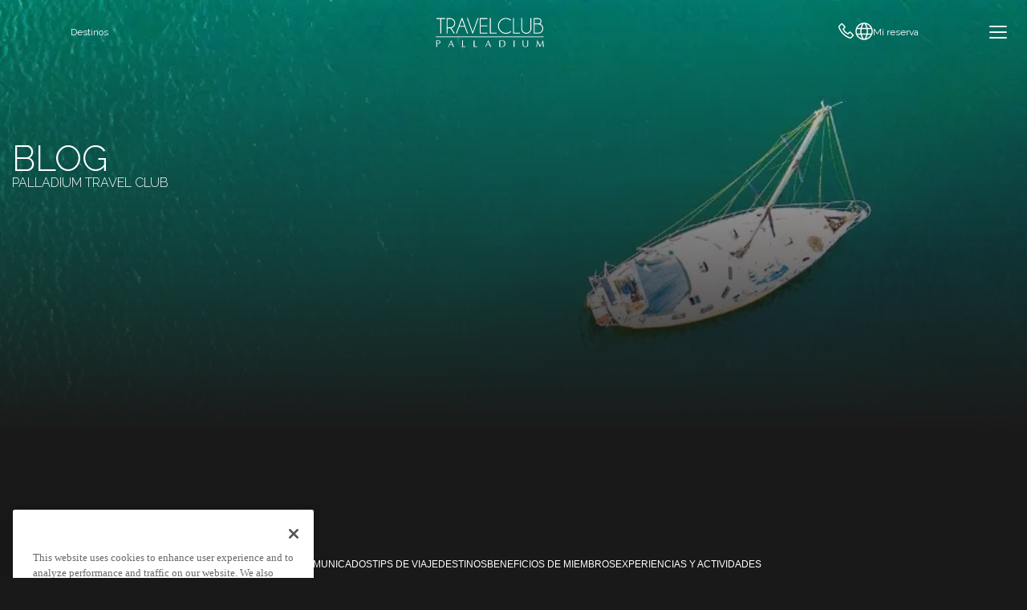

--- FILE ---
content_type: text/html;charset=utf-8
request_url: https://www.palladiumtravelclub.com/es/blog
body_size: 12060
content:
<!DOCTYPE HTML>
<html lang="es">
<head>
      
      
      <meta charset="UTF-8"/>
      <title>Blog | Palladium Travel Club</title>
      <meta name="description" content="Inspírate con las historias, destinos y experiencias exclusivas del blog de Palladium Travel Club. Consejos, beneficios y viajes inolvidables solo para socios."/>
      <meta name="robots"/>
      <meta name="template" content="palladium-travel-club-content-page"/>
      <meta name="viewport" content="width=device-width, maximum-scale=1, minimum-scale=1.0, initial-scale=1, user-scalable=no"/>
      <meta name="google-site-verification" content="b56BbUBqEkus5IgAHVAcqQ7NOIYBUeq6Nb7rXcg3RdM"/>
      <script defer="defer" type="text/javascript" src="/.rum/@adobe/helix-rum-js@%5E2/dist/rum-standalone.js"></script>
<link rel="canonical" href="https://www.palladiumtravelclub.com/es/blog"/>
      <link rel="alternate" hreflang="en" href="https://www.palladiumtravelclub.com/en/blog"/>
<link rel="alternate" hreflang="es" href="https://www.palladiumtravelclub.com/es/blog"/>

      

      

    
<link rel="stylesheet" href="/etc.clientlibs/palladium-travel-club-site/clientlibs/clientlib-site.lc-b9274e232f13384631b6313e6e43bf67-lc.min.css" type="text/css">
<link rel="stylesheet" href="/etc.clientlibs/palladium-travel-club-site/clientlibs/clientlib-base.lc-6a6d45e01ec6864143973e6acba18949-lc.min.css" type="text/css">




 

    
<script src="/etc.clientlibs/clientlibs/granite/jquery.lc-7842899024219bcbdb5e72c946870b79-lc.min.js"></script>
<script src="/etc.clientlibs/clientlibs/granite/utils.lc-e7bf340a353e643d198b25d0c8ccce47-lc.min.js"></script>


 


      
    
    

    

    
    
    

      <!-- Icon -->
      <link rel="preload" as="image" href="https://www.palladiumtravelclub.com/content/dam/palladium-travel-club-site/images/favicon/palladium-travel-club-favicon.ico" type="image/x-icon"/>
      <link rel="icon" href="https://www.palladiumtravelclub.com/content/dam/palladium-travel-club-site/images/favicon/palladium-travel-club-favicon.ico"/>

      <!-- Fonts -->
      <link rel="preconnect" href="https://fonts.googleapis.com"/>
      <link rel="preconnect" href="https://fonts.gstatic.com" crossorigin/>
      <link href="https://fonts.googleapis.com/css2?family=Raleway:ital,wght@0,100..900;1,100..900&display=swap" rel="stylesheet"/>



      <!-- Google Tag Manager -->
      <script>
            var dataLayer = window.dataLayer || [];
            (function(w,d,s,l,i){w[l]=w[l]||[];w[l].push({'gtm.start':
            new Date().getTime(),event:'gtm.js'});var f=d.getElementsByTagName(s)[0],
            j=d.createElement(s),dl=l!='dataLayer'?'&l='+l:'';j.async=true;j.src=
            'https://www.googletagmanager.com/gtm.js?id='+i+dl;f.parentNode.insertBefore(j,f);
            })(window,document,'script','dataLayer','GTM-W6W5RK');
      </script>
      <!-- End Google Tag Manager -->

      <!-- Adobe Launch -->
      <script src="https://assets.adobedtm.com/849163ac216e/c5e6f30c0852/launch-e945e76f0bd1.min.js" async></script>

      
      	


    
    
    
    
    
    
    
    
                    <style media="screen">
  body .ofertas-content-item-card-bottom__btns a:nth-child(2)::before{ content:'Cotizar'; text-indent: 0; font-size:14px; display: block; padding:8px 0;}
 /* body .root .palladium-travel-club-offers .ofertas-content-item-card-bottom__btns a:last-child {font-size:0; line-height:0;}*/
   body .root .oferta-informativa .oferta-btn-reservar::before{ content:'Cotizar'; text-indent: 0; font-size:14px; display: block; padding:8px 0;}
  body .oferta-informativa .oferta-btn-reservar{font-size:0; line-height:0; padding: 11px 9px 7px 24px;}

 body .root .ofertas-destacadas .ofertas-destacadas__mosaico .mosaico-item-hover-btns__item.mosaico-item-hover-btns__item--negative {font-size:0!important;}
  body .mosaico-item-hover__btns a:nth-child(2)::before{ content:'Cotizar'; text-indent: 0; font-size:14px; display: block;}

/* icono telefono */
.icon-phone:before{content:"\e908"!important}
</style>

            
                    <!--Start of Zendesk Chat Script-->
<script type="text/javascript">
window.$zopim||(function(d,s){var z=$zopim=function(c){z._.push(c)},$=z.s=
d.createElement(s),e=d.getElementsByTagName(s)[0];z.set=function(o){z.set.
_.push(o)};z._=[];z.set._=[];$.async=!0;$.setAttribute("charset","utf-8");
$.src="https://v2.zopim.com/?5f4JwCcA7Q34a0TywY8qSud7vsfWXC8z";z.t=+new Date;$.
type="text/javascript";e.parentNode.insertBefore($,e)})(document,"script");
</script>
<!--End of Zendesk Chat Script-->



            
                    <script>
let arrow = document.querySelector(".js-gallery-modal-carousel button.slick-arrow.slick-next");
if(arrow){
  arrow.style.setProperty('left', '86px', 'important');
}
</script>

<style>
/* FIX componente image v3 */
.cmp-image__image {
object-fit: contain;
  height: auto;
}

.generic-header header .nav-principal .nav-principal__2 .nav-principal-item ul.nav-principal-submenu {
	right: unset!important;
}

#roi-loyalty-icon button {
max-width: 30px;
}

@media(min-width:993px) {
div#ptcHomeBannerContainer .slide-catalog__content {
top: 175px!important;
}
}
</style>


 <script>
document.addEventListener('DOMContentLoaded', function () {
  /*
const div = document.getElementById('benefits_list');
  const btn = document.getElementById('myBtn');

  btn.addEventListener('click', () => {
    div.classList.toggle('ampliado');

    if(div.classList.contains('ampliado')) {
      btn.textContent = 'Ver menos';
    } else {
      btn.textContent = 'Ver más';
    }
  });
*/

 const btn2 = document.getElementById('modal_btn-row');

console.log(btn2)

  const modal = document.getElementById('modal-bookings');

console.log(modal)
 
  btn2.addEventListener('click', () => {

    modal.classList.add('active-modal');

      dataLayer.push({
"event" : "eventoGA4",
"event_name" : "menu",
"menu_name" : "footer",
"menu_option" : "seleccionar pais"
 });


  });

  modal.addEventListener('click', (e) => {

    const rect = modal.getBoundingClientRect();

    const xLeft = rect.right - 8 - 24;

    const xRight = rect.right - 8;

    const yTop = rect.top + 8;

    const yBottom = yTop + 24;
 
    const clickX = e.clientX;

    const clickY = e.clientY;
 
    if(clickX >= xLeft && clickX <= xRight && clickY >= yTop && clickY <= yBottom){

      modal.classList.remove('active-modal');

        console.log('Click X')

    }

  });

  });
</script>

<meta name="google-site-verification" content="b56BbUBqEkus5IgAHVAcqQ7NOIYBUeq6Nb7rXcg3RdM" />


<script src="https://reservas.palladiumtravelclub.com/bookcore/static/loyalty/builds/loyalty.min.js" async=""></script>
            


</head>
<body class="page basicpage  ptc-redesign Blog">
    <!-- Google Tag Manager (noscript) --> 
    <noscript>
        <iframe src="https://www.googletagmanager.com/ns.html?id=GTM-W6W5RK" height="0" width="0" style="display:none;visibility:hidden"></iframe>
    </noscript>
    <!-- End Google Tag Manager (noscript) -->
    
        <div id="datalayer-info" style="display:none">
            <div class="category-page">home blog</div>
            <div class="hotel-code"></div>
            <div class="hotel-name"></div>
            <div class="hotel-destination"></div>
            <div class="hotel-city-name"></div>
            <div class="page-type">blog</div>
            <div class="js-datalayer-page-section">home blog</div>
            <div class="page-group"></div>
            <div class="hotel-brand">Palladium Group Hotels</div>
            <div class="marca"></div>
        </div>
    
    
    
        



        




    
    
                    
            
                    <style>
/*Nuevo deploy 11/11/25*/
body [role=gallery-internal] .image {
    width: 18%;
}
body [role=gallery-internal] .image .cmp-image__image{
    object-fit: cover;
    width:100%;
}
@media (max-width: 767px) {
    body [role=gallery-internal] .image .cmp-image__image .image {
        width: 48%;
    }
}
@media (min-width: 768px) {
    body [role=gallery-internal] .image .cmp-image__image .image {
        width: 30%;
    }
}
@media (min-width: 1200px) {
    body [role=gallery-internal] .image {
        width: 18%;
    }
}
@media (max-width: 480px) {
    #location .cmp-image__image {
        width: 100% !important;
        object-fit: cover !important;
        object-position: top !important;
    }
}
.Ofertas #benefits_list, .Offers #benefits_list {
    padding: 4rem !important;
    display: flex;
    justify-content: center;
}
/*-----Fin nuevo deploy 11/11/25-----*/

/*---FIX MENU ICONS RESPONSIVE*/
@media (max-width: 820px) {
    .generic-header header.center .nav-principal>div.nav-principal__2 ul li:last-child,
    .generic-header header.center .nav-principal>div.nav-principal__2 ul li:nth-of-type(4) {
        opacity: 0;
        transition:0.3s all ease-out;
        font-size: 0px;
    }
    .generic-header header .nav-principal ul:not(.menu-burger__list) li.nav-principal-item.roibackIcon {
        position: fixed;
        top: 20px;
        right: 70px;
        min-width: 40px;
        justify-content: center;
        align-items: center;
        height: 25px;
        z-index: 1000;
        transition:0.3s all ease-out;
    }
    .generic-header header.center .nav-principal.open>div.nav-principal__2 ul li:last-child,
    .generic-header header.center .nav-principal.open>div.nav-principal__2 ul li:nth-of-type(4) {
        opacity: 1;
        margin-right: 2rem;
    }
    
    .generic-header header .header-container .nav-principal.open li.nav-principal-item.roibackIcon {
        opacity: 0;
    }
    .generic-header header .nav-principal ul:not(.menu-burger__list) .nav-principal-item {
        min-height: auto;
        align-items: start;
    }
    .generic-header header .menu-burger__container {
        padding-left: 25px!important;
        background-color:transparent!Important;
    }
    .generic-header header .nav-principal ul:not(.menu-burger__list) li:nth-of-type(4)>button .icon:after {
      content: "";
      display: inline-block;
      margin-left: 8px;
      vertical-align: middle;
      border-left: 6px solid transparent;
      border-right: 6px solid transparent;
      border-top: 6px solid #fff;
    }
}
</style>

<script>
// Reemplaza los renditions en el footer
document.addEventListener('DOMContentLoaded', () => {
  document.querySelectorAll('.marcas-list .marcas-carrusel__item img').forEach(img => {
    ['src', 'data-src'].forEach(attr => {
      let val = img.getAttribute(attr);
      if(val) {
        let newVal = val.replace(/\.transform\/rendition-icon\/image\.(png|svg)$/, '');
        if(newVal !== val) {
          img.setAttribute(attr, newVal);
        }
      }
    });
  });
});
</script>
<style>
body .marcas .marcas-carrusel .marcas-carrusel__item img {
    height: auto;
    width: 100% !important;
    max-width: 80px;
}
</style>
            

<div class="root responsivegrid">


<div class="aem-Grid aem-Grid--12 aem-Grid--default--12 ">
    
    <div class="header-xf experiencefragment aem-GridColumn aem-GridColumn--default--12"><div class="cmp-experiencefragment cmp-experiencefragment--"><div class="xfpage page basicpage">

    



<div class="xf-content-height">
    <div class="root responsivegrid">


<div class="aem-Grid aem-Grid--12 aem-Grid--default--12 ">
    
    <div class="responsivegrid aem-GridColumn aem-GridColumn--default--12">


<div class="aem-Grid aem-Grid--12 aem-Grid--default--12 ">
    
    <div class="ptc-generic-header generic-header aem-GridColumn aem-GridColumn--default--12">
    
    
<link rel="stylesheet" href="/etc.clientlibs/palladium-catalog/clientlibs/clientlib-components/clientlib-generic-header.lc-82ddbac6267110f755eaf9fc7765d0c7-lc.min.css" type="text/css">







    <header role="banner" id="header" class="center hasMenuBurger">
        
        
            <div class="header-container">
                
                    <a class="brand" href="https://www.palladiumtravelclub.com/es" title="Logo Brand">
                        <div class="brand-desktop">
                            <img alt="Iconos Palladium Hotel Group" src="/content/dam/palladium-travel-club-site/images/logos/Logotipo-Travel-2025.svg" class="initial"/>
                            <img alt="Iconos Palladium Hotel Group" src="/content/dam/palladium-travel-club-site/images/logos/Logotipo-Travel-2025.svg" class="fixed"/>
                        </div>
                        <div class="brand-mobile">
                            <img alt="Iconos Palladium Hotel Group" src="/content/dam/palladium-travel-club-site/images/logos/Logotipo-Travel-2025.svg" class="initial"/>
                            <img alt="Iconos Palladium Hotel Group" src="/content/dam/palladium-travel-club-site/images/logos/Logotipo-Travel-2025.svg" class="fixed"/>
                        </div>
                    </a>
                
                
                    <nav class="nav-principal">
                        
                            <div class="nav-principal__1">
                                <ul>
                                    <li class="nav-principal-item      " data-option="destinos">
                                        
                                            <a href="https://www.palladiumtravelclub.com/es/hoteles-y-destinos" class="highlight" title="Destinos">
                                                Destinos
                                            </a>
                                        
                                        
                                        
                                        
                                        
                                    </li>
                                </ul>
                            </div>
                        
                        
                            <div class="nav-principal__2">
                                <ul>
                                    <li class="nav-principal-item      ">
                                        
                                        
                                                
                                                    <button type="button">
                                                        
                                                    </button>
                                                
                                                
                                            
                                            
                                            
                                            
                                        </li>
                                
                                    <li class="nav-principal-item      " data-option="phoneList">
                                        
                                        
                                                
                                                    <button type="button">
                                                        
                                                            <span class="icon">
                                                                <img src="/content/dam/palladium-travel-club-site/home-redesign/Phone-icon.png"/>
                                                            </span>
                                                        
                                                    </button>
                                                
                                                
                                            
                                            
                                                <ul class="nav-principal-submenu">
                                                    <li class="nav-principal-submenu-item">
                                                        <a href="tel:+18772870724" title="CAN (Gratuito): +1 877 287 0724  ">CAN (Gratuito): +1 877 287 0724  </a>
                                                    </li>
                                                
                                                    <li class="nav-principal-submenu-item">
                                                        <a href="tel:+18776719869" title="USA (Gratuito): +1 877 671 9869">USA (Gratuito): +1 877 671 9869</a>
                                                    </li>
                                                
                                                    <li class="nav-principal-submenu-item">
                                                        <a title="México (Gratuito): 800 836 7256">México (Gratuito): 800 836 7256</a>
                                                    </li>
                                                
                                                    <li class="nav-principal-submenu-item">
                                                        <a href="tel:+541152466353" title="ARG: + 54 (11) 52466353">ARG: + 54 (11) 52466353</a>
                                                    </li>
                                                
                                                    <li class="nav-principal-submenu-item">
                                                        <a href="tel:+552140420227" title="BRA: + 55 (21) 40420227">BRA: + 55 (21) 40420227</a>
                                                    </li>
                                                
                                                    <li class="nav-principal-submenu-item">
                                                        <a href="tel:+56232102385" title="CHL: + 56 (2) 32102385">CHL: + 56 (2) 32102385</a>
                                                    </li>
                                                
                                                    <li class="nav-principal-submenu-item">
                                                        <a href="tel:+498007236188" title="DEU (Gratuito): + 49 800 7236188">DEU (Gratuito): + 49 800 7236188</a>
                                                    </li>
                                                
                                                    <li class="nav-principal-submenu-item">
                                                        <a href="tel:+34911179480" title="ESP &amp; EUR: + 34 911179480">ESP &amp; EUR: + 34 911179480</a>
                                                    </li>
                                                
                                                    <li class="nav-principal-submenu-item">
                                                        <a href="tel:+442038070931" title="GBR:+ 44 (20) 38070931">GBR:+ 44 (20) 38070931</a>
                                                    </li>
                                                
                                                    <li class="nav-principal-submenu-item">
                                                        <a href="tel:+5180078411" title="Perú (Gratuito): + 51 800 78411">Perú (Gratuito): + 51 800 78411</a>
                                                    </li>
                                                
                                                    <li class="nav-principal-submenu-item">
                                                        <a href="tel:+59829093262" title="URY: + 598 29093262">URY: + 598 29093262</a>
                                                    </li>
                                                
                                                    <li class="nav-principal-submenu-item">
                                                        <a href="tel:+529848734801" title="Resto países: +52 984 873 4801  ">Resto países: +52 984 873 4801  </a>
                                                    </li>
                                                </ul>
                                            
                                            
                                            
                                        </li>
                                
                                    <li class="nav-principal-item      " data-option="languageSelector">
                                        
                                        
                                                
                                                    <button type="button">
                                                        
                                                            <span class="icon">
                                                                <img src="/content/dam/palladium-travel-club-site/home-redesign/Lang-icon.png"/>
                                                            </span>
                                                        
                                                    </button>
                                                
                                                
                                            
                                            
                                                <ul class="nav-principal-submenu">
                                                    <li class="nav-principal-submenu-item">
                                                        <a href="https://www.palladiumtravelclub.com/en" title="en">en</a>
                                                    </li>
                                                
                                                    <li class="nav-principal-submenu-item">
                                                        <a href="#" title="es">es</a>
                                                    </li>
                                                </ul>
                                            
                                            
                                            
                                        </li>
                                
                                    <li class="nav-principal-item      " data-option="mi reserva">
                                        
                                            <a href="https://reservas.palladiumtravelclub.com/bookcore/my-booking/" class="highlight" title="Mi reserva">
                                                Mi reserva
                                            </a>
                                        
                                        
                                            
                                            
                                            
                                        </li>
                                </ul>
                            </div>
                        
                        
                            <div class="menu-burger">
                                <i class="menu-burger__open icon-navbars"></i>
                                <div class="menu-burger__container">
                                    <i class="menu-burger__close icon-close"></i>
                                    
                                        <ul class="menu-burger__list menu-burger__list--main">
                                            <li class="menu-burger__item">
                                                <a class="menu-burger__link" href="https://www.palladiumtravelclub.com/es/beneficios-exclusivos" title="Beneficios exclusivos">Beneficios exclusivos</a>
                                            </li>
                                        
                                            <li class="menu-burger__item">
                                                <a class="menu-burger__link" href="https://www.palladiumtravelclub.com/es/experiencias-y-entretenimiento" title="Experiencias y Entretenimiento">Experiencias y Entretenimiento</a>
                                            </li>
                                        
                                            <li class="menu-burger__item">
                                                <a class="menu-burger__link" href="https://www.palladiumtravelclub.com/es/marcas" title="Marcas">Marcas</a>
                                            </li>
                                        
                                            <li class="menu-burger__item">
                                                <a class="menu-burger__link" href="https://www.palladiumtravelclub.com/es/hoteles-y-destinos" title="Destinos y Hoteles">Destinos y Hoteles</a>
                                            </li>
                                        
                                            <li class="menu-burger__item">
                                                <a class="menu-burger__link" href="https://www.palladiumtravelclub.com/es/ofertas" title="Ofertas">Ofertas</a>
                                            </li>
                                        
                                            <li class="menu-burger__item">
                                                <a class="menu-burger__link" href="https://www.palladiumtravelclub.com/es/all-inclusive-infinite-indulgence" title="All-Inclusive Infinite Indulgence®">All-Inclusive Infinite Indulgence®</a>
                                            </li>
                                        
                                            <li class="menu-burger__item">
                                                <a class="menu-burger__link" href="https://www.palladiumtravelclub.com/es/traslados-y-tours" title="Traslados y Tours">Traslados y Tours</a>
                                            </li>
                                        
                                            <li class="menu-burger__item">
                                                <a class="menu-burger__link" href="https://www.palladiumtravelclub.com/es/grupos-y-bodas" title="Grupos y Bodas">Grupos y Bodas</a>
                                            </li>
                                        
                                            <li class="menu-burger__item">
                                                <a class="menu-burger__link" href="https://www.palladiumtravelclub.com/es/contacto" title="Contacto">Contacto</a>
                                            </li>
                                        </ul>
                                    
                                    
                                        <ul class="menu-burger__list menu-burger__list--second">
                                            <li class="menu-burger__item">
                                                <a class="menu-burger__link" href="https://www.palladiumtravelclub.com/es/blog" title="Blog">Blog</a>
                                            </li>
                                        
                                            <li class="menu-burger__item">
                                                <a class="menu-burger__link" href="https://www.palladiumtravelclub.com/es/testimonios" title="Testimonios">Testimonios</a>
                                            </li>
                                        
                                            <li class="menu-burger__item">
                                                <a class="menu-burger__link" href="https://www.palladiumhotelgroup.com/es" title="Palladium Hotel Group">Palladium Hotel Group</a>
                                            </li>
                                        </ul>
                                    
                                </div>
                            </div>
                        
                    </nav>
                
                
                    <div class="nav-principal__burguer">
                        <span class="burguer__line"></span>
                    </div>
                
            </div>
        
    </header>



    
        
    
<script src="/etc.clientlibs/palladium-catalog/clientlibs/clientlib-components/clientlib-generic-header.lc-203dc436adfa12deb248e8ba4d5a3fdf-lc.min.js"></script>



    



</div>
<div class="customtracker-html aem-GridColumn aem-GridColumn--default--12"></div>

    
</div>
</div>

    
</div>
</div>

</div>
</div>
</div>

    
</div>
<div class="palladium-travel-club-breadcrumb breadcrumb aem-GridColumn aem-GridColumn--default--12">
    
<link rel="stylesheet" href="/etc.clientlibs/palladium-travel-club-site/clientlibs/clientlib-components/clientlib-breadcrumb.lc-6b0d8c41da07088db6a092f5b54831f0-lc.min.css" type="text/css">




    
<link rel="stylesheet" href="/etc.clientlibs/palladium-travel-club-site/clientlibs/clientlib-components/clientlib-overridestyles.lc-8abc4692832209b3e1f0808a237f0b4b-lc.min.css" type="text/css">





        <div class="breadcrumb-section">
            <ol class="breadcrumb">
                <li>
                    
                        <a href="https://www.palladiumtravelclub.com/es">
                            Home
                        </a>
                    
                    
                </li>
            
                <li class="active">
                    
                    
                            Blog
                    
                </li>
            </ol>
        </div>



    


    
    
<script src="/etc.clientlibs/palladium-travel-club-site/clientlibs/clientlib-components/clientlib-breadcrumb.lc-67e75ee255f0a2628db297b7fc416c45-lc.min.js"></script>



</div>
<div class="responsivegrid aem-GridColumn aem-GridColumn--default--12">


<div class="aem-Grid aem-Grid--12 aem-Grid--default--12 ">
    
    <div class="container responsivegrid aem-GridColumn aem-GridColumn--default--12">

    
    
    
    <div id="ptcHomeBannerContainer" class="cmp-container">
        
        <div class="ptc-banner slide-catalog teaser">
    
<link rel="stylesheet" href="/etc.clientlibs/palladium-catalog/clientlibs/clientlib-components/clientlib-slide-catalog.lc-71b7871950526e2dce086c6a58e7cf9b-lc.min.css" type="text/css">




<div id="ptc-banner-8d528ba95f" class="slide-catalog  homeBanner">
    
        <div class="slide-catalog__content">
            
    

            
    <h2 class="cmp-teaser__title">
        BLOG
    </h2>

            <p class="cmp-teaser__subtitle">PALLADIUM TRAVEL CLUB</p>
            
    

            
    

        </div>
        <span class="banner-overlay"></span>
        <div>
            
    <div class="cmp-teaser__image">
<div data-cmp-is="image" data-cmp-widths="320,480,640,800,960,1280,1600" data-cmp-src="https://www.palladiumtravelclub.com/es/blog/_jcr_content/root/responsivegrid/container_copy_copy/ptc_banner.coreimg{.width}.jpeg/1763543194520/catamaran2.jpeg" data-asset-id="6a38f238-9b81-4703-bec9-5853ec184815" data-cmp-filereference="/content/dam/palladium-pro/phg/images/blog/catamaran2.jpg" id="ptc-banner-8d528ba95f-image" data-cmp-hook-image="imageV3" class="cmp-image" itemscope itemtype="http://schema.org/ImageObject">
    
       
       
       
       <img class="cmp-image__image" src="/adobe/dynamicmedia/deliver/dm-aid--6a38f238-9b81-4703-bec9-5853ec184815/catamaran2.webp?preferwebp=true&quality=65&width=1600" srcset="/adobe/dynamicmedia/deliver/dm-aid--6a38f238-9b81-4703-bec9-5853ec184815/catamaran2.webp?preferwebp=true&amp;quality=65&amp;width=320 320w, /adobe/dynamicmedia/deliver/dm-aid--6a38f238-9b81-4703-bec9-5853ec184815/catamaran2.webp?preferwebp=true&amp;quality=65&amp;width=480 480w, /adobe/dynamicmedia/deliver/dm-aid--6a38f238-9b81-4703-bec9-5853ec184815/catamaran2.webp?preferwebp=true&amp;quality=65&amp;width=640 640w, /adobe/dynamicmedia/deliver/dm-aid--6a38f238-9b81-4703-bec9-5853ec184815/catamaran2.webp?preferwebp=true&amp;quality=65&amp;width=800 800w, /adobe/dynamicmedia/deliver/dm-aid--6a38f238-9b81-4703-bec9-5853ec184815/catamaran2.webp?preferwebp=true&amp;quality=65&amp;width=960 960w, /adobe/dynamicmedia/deliver/dm-aid--6a38f238-9b81-4703-bec9-5853ec184815/catamaran2.webp?preferwebp=true&amp;quality=65&amp;width=1280 1280w, /adobe/dynamicmedia/deliver/dm-aid--6a38f238-9b81-4703-bec9-5853ec184815/catamaran2.webp?preferwebp=true&amp;quality=65&amp;width=1600 1600w" alt="palladium travel club contacto" title="catamaran2" loading="eager" fetchpriority="high" decoding="async"/>

           

    
    
    <meta itemprop="caption" content="catamaran2"/>
</div>

    
</div>

        </div>

        <!-- Video Upload Section -->
        

    
</div>


    
<script src="/etc.clientlibs/palladium-catalog/clientlibs/clientlib-components/clientlib-slide-catalog.lc-18df78141a1b1e304df2979f8996b5f7-lc.min.js"></script>




    
</div>

        
    </div>

</div>
<div class="container responsivegrid aem-GridColumn aem-GridColumn--default--12">

    
    
    
    <div id="container-bbdbc1966f" class="cmp-container" aria-label="blacks" role="pinned_menu">
        
        <div class="ptc-pinned-menu">
    
<link rel="stylesheet" href="/etc.clientlibs/palladium-travel-club-site/clientlibs/clientlib-components/clientlib-pinned-menu.lc-b7bb407ca3829780615f4e249c412e9f-lc.min.css" type="text/css">




    <div class="pinned-menu__section">
        <div class="pinned-menu__container container">
            <ul class="pinned-menu__list">
                <li class="pinned-menu__item ">
                    <a class="pinned-menu__link" href="https://www.palladiumtravelclub.com/es/blog/comunicados" title="COMUNICADOS">
                        <span class="pinned-menu__title">COMUNICADOS</span>
                        
                    </a>
                </li>
            
                <li class="pinned-menu__item ">
                    <a class="pinned-menu__link" href="https://www.palladiumtravelclub.com/es/blog/tips-de-viaje" title="TIPS DE VIAJE">
                        <span class="pinned-menu__title">TIPS DE VIAJE</span>
                        
                    </a>
                </li>
            
                <li class="pinned-menu__item ">
                    <a class="pinned-menu__link" href="https://www.palladiumtravelclub.com/es/blog/destinos" title="DESTINOS">
                        <span class="pinned-menu__title">DESTINOS</span>
                        
                    </a>
                </li>
            
                <li class="pinned-menu__item ">
                    <a class="pinned-menu__link" href="https://www.palladiumtravelclub.com/es/blog/beneficios-de-miembros" title="BENEFICIOS DE MIEMBROS">
                        <span class="pinned-menu__title">BENEFICIOS DE MIEMBROS</span>
                        
                    </a>
                </li>
            
                <li class="pinned-menu__item ">
                    <a class="pinned-menu__link" href="https://www.palladiumtravelclub.com/es/blog/experiencias-y-actividades" title="EXPERIENCIAS Y ACTIVIDADES">
                        <span class="pinned-menu__title">EXPERIENCIAS Y ACTIVIDADES</span>
                        
                    </a>
                </li>
            </ul>
        </div>
    </div>


    
</div>

        
    </div>

</div>
<div class="container responsivegrid aem-GridColumn aem-GridColumn--default--12">

    
    
    
    <div id="container-8a65371f10" class="cmp-container" aria-label="blacks" role="blog-ppal">
        
        <div class="news-distribution">
    
<link rel="stylesheet" href="/etc.clientlibs/palladium-travel-club-site/clientlibs/clientlib-components/clientlib-news-distribution.lc-01d81f206f9f4cb397a038af58629481-lc.min.css" type="text/css">







    <section class="news-distribution__section" id="news-distribution-1">
        
    
        
    

        <div class="news-distribution__tabs-content">
            <div class="news-distribution__container container">
                
                

    
        <input type="hidden" class="inputHiddenCurrent" value="1"/>
        <input type="hidden" class="inputHiddenMax" value="3"/>
        <ol class="news-distribution__pagination" id="news-distribution-2">
            <li class="news-distribution__page news-distribution__page--arrows news-distribution__page--first">
                <button type="button" class="news-distribution__page-link" aria-label="First page">
                    <svg xmlns="http://www.w3.org/2000/svg" width="24" height="24" viewBox="0 0 24 24" fill="none">
                        <path fill-rule="evenodd" clip-rule="evenodd" d="M15.146 16.8536C15.3413 17.0488 15.6579 17.0488 15.8531 16.8536C16.0484 16.6583 16.0484 16.3417 15.8531 16.1464L11.2071 11.5004L15.8536 6.85354C16.0488 6.65827 16.0488 6.34169 15.8535 6.14643C15.6583 5.95118 15.3417 5.95119 15.1464 6.14646L10.1464 11.1469C9.95118 11.3422 9.95119 11.6587 10.1464 11.854L15.146 16.8536ZM9 7C9 6.72386 8.77614 6.5 8.5 6.5C8.22386 6.5 8 6.72386 8 7L8 16C8 16.2761 8.22386 16.5 8.5 16.5C8.77614 16.5 9 16.2761 9 16L9 7Z" fill="#3D4428"/>
                    </svg>
                </button>
            </li>
            <li class="news-distribution__page news-distribution__page--arrows news-distribution__page--previous">
                <button type="button" class="news-distribution__page-link" aria-label="Previous page">
                    <svg xmlns="http://www.w3.org/2000/svg" width="24" height="24" viewBox="0 0 24 24" fill="none">
                        <path d="M13.9996 17L9 12.0004L14 7" stroke="#3D4428" stroke-linecap="round" stroke-linejoin="round"/>
                    </svg>
                </button>
            </li>
            <!-- <li class="news-distribution__page news-distribution__page--active">
                <button type="button" class="news-distribution__page-link"
                    aria-label="Current page">1</button>
            </li>
            <li class="news-distribution__page news-distribution__page--max">
                <button type="button" class="news-distribution__page-link"
                    aria-label="Final page">3</button>
            </li> -->
            <li class="news-distribution__page news-distribution__page--arrows news-distribution__page--next">
                <button type="button" class="news-distribution__page-link" aria-label="Next page">
                    <svg xmlns="http://www.w3.org/2000/svg" width="24" height="24" viewBox="0 0 24 24" fill="none">
                        <path d="M10.0004 17L15 12.0004L10 7" stroke="#3D4428" stroke-linecap="round" stroke-linejoin="round"/>
                    </svg>
                </button>
            </li>
            <li class="news-distribution__page news-distribution__page--arrows news-distribution__page--last">
                <button type="button" class="news-distribution__page-link" aria-label="Last page">
                    <svg xmlns="http://www.w3.org/2000/svg" width="24" height="24" viewBox="0 0 24 24" fill="none">
                        <path fill-rule="evenodd" clip-rule="evenodd" d="M8.85399 16.8536C8.65872 17.0488 8.34214 17.0488 8.14688 16.8536C7.95162 16.6583 7.95162 16.3417 8.14688 16.1464L12.7929 11.5004L8.14643 6.85354C7.95118 6.65827 7.95119 6.34169 8.14646 6.14643C8.34173 5.95118 8.65831 5.95119 8.85357 6.14646L13.8536 11.1469C14.0488 11.3422 14.0488 11.6587 13.8536 11.854L8.85399 16.8536ZM16 7C16 6.72386 15.7761 6.5 15.5 6.5C15.2239 6.5 15 6.72386 15 7L15 16C15 16.2761 15.2239 16.5 15.5 16.5C15.7761 16.5 16 16.2761 16 16L16 7Z" fill="#3D4428"/>
                    </svg>
                </button>
            </li>
        </ol>
    

                
    <div class="news-distribution__cards-list">
        
            <article class="news-distribution__cards">
                <div class="news-distribution__cards-img-container">
                    <img class="news-distribution__cards-img" src="/content/dam/palladium-travel-club-site/images/blog/comunicados/blog-post_11_08_24.jpg" alt="Card img"/>
                </div>
                <div class="news-distribution__cards-text">
                    <span class="news-distribution__cards-pretitle"></span>
                    <h3 class="news-distribution__cards-title">¿Cómo reservar con tus Puntos Rewards? </h3>
                    <p class="news-distribution__cards-description">¿Cuentas con Puntos Rewards adquiridos con la compra o mejora de tu   
membresía, liberados para su uso de acuerdo con tu plan de pagos y   
vigentes? </p>
                    <a class="news-distribution__cards-cta fam-btn fam-btn--primary" href="https://www.palladiumtravelclub.com/es/blog/comunicados/como-reservar-con-tus-puntos-rewards" title="Ver más">Ver más</a>
                    </a>
                </div>
            </article>
        
            <article class="news-distribution__cards">
                <div class="news-distribution__cards-img-container">
                    <img class="news-distribution__cards-img" src="/content/dam/palladium-travel-club-site/images/blog/comunicados/blog-post_11_08_24.jpg" alt="Card img"/>
                </div>
                <div class="news-distribution__cards-text">
                    <span class="news-distribution__cards-pretitle"></span>
                    <h3 class="news-distribution__cards-title">¿Cómo reservar tus Semanas Especiales? </h3>
                    <p class="news-distribution__cards-description">Tus Semanas Especiales pueden ser semanas gratuitas todo incluido,   
semanas 10x1 o semanas con tarifas preferenciales conocidas como   
“Semanas con Descuento Especial”.</p>
                    <a class="news-distribution__cards-cta fam-btn fam-btn--primary" href="https://www.palladiumtravelclub.com/es/blog/comunicados/como-reservar-tus-semanas-especiales" title="Ver más">Ver más</a>
                    </a>
                </div>
            </article>
        
            <article class="news-distribution__cards">
                <div class="news-distribution__cards-img-container">
                    <img class="news-distribution__cards-img" src="/content/dam/palladium-travel-club-site/images/blog/comunicados/blog-post_11_08_24.jpg" alt="Card img"/>
                </div>
                <div class="news-distribution__cards-text">
                    <span class="news-distribution__cards-pretitle"></span>
                    <h3 class="news-distribution__cards-title">¿Cómo reservar tus Noches Palladium?</h3>
                    <p class="news-distribution__cards-description">Disfruta tus Noches Palladium con tarifas preferenciales exclusivas para   
nuestros socios y resérvalas a través de cualquiera de los siguientes tres   
canales:
</p>
                    <a class="news-distribution__cards-cta fam-btn fam-btn--primary" href="https://www.palladiumtravelclub.com/es/blog/comunicados/como-reservar-tus-noches-palladium" title="Ver más">Ver más</a>
                    </a>
                </div>
            </article>
        
            <article class="news-distribution__cards">
                <div class="news-distribution__cards-img-container">
                    <img class="news-distribution__cards-img" src="/content/dam/palladium-travel-club-site/images/blog/comunicados/blog-post_11_08_24.jpg" alt="Card img"/>
                </div>
                <div class="news-distribution__cards-text">
                    <span class="news-distribution__cards-pretitle"></span>
                    <h3 class="news-distribution__cards-title">La colección Grand Palladium Select</h3>
                    <p class="news-distribution__cards-description">Grand Palladium Select Collection es una colección de hoteles cuidadosamente seleccionados </p>
                    <a class="news-distribution__cards-cta fam-btn fam-btn--primary" href="https://www.palladiumtravelclub.com/es/blog/comunicados/coleccion-grand-palladium-select" title="Ver más">Ver más</a>
                    </a>
                </div>
            </article>
        
            <article class="news-distribution__cards">
                <div class="news-distribution__cards-img-container">
                    <img class="news-distribution__cards-img" src="/content/dam/palladium-travel-club-site/images/blog/comunicados/blog-post_11_08_24.jpg" alt="Card img"/>
                </div>
                <div class="news-distribution__cards-text">
                    <span class="news-distribution__cards-pretitle"></span>
                    <h3 class="news-distribution__cards-title">Instrucciones para reestablecer la contraseña</h3>
                    <p class="news-distribution__cards-description">Nos complace compartirle las instrucciones para establecer su contraseña (si aún no lo ha hecho) en nuestra página web e ingresar a nuestro motor de reservas y a su cuenta PTC en línea
</p>
                    <a class="news-distribution__cards-cta fam-btn fam-btn--primary" href="https://www.palladiumtravelclub.com/es/blog/comunicados/instrucciones-para-reestablecer-la-contrasena" title="Ver más">Ver más</a>
                    </a>
                </div>
            </article>
        
            <article class="news-distribution__cards">
                <div class="news-distribution__cards-img-container">
                    <img class="news-distribution__cards-img" src="/content/dam/palladium-travel-club-site/images/blog/comunicados/blog-post_03_10_24.jpg" alt="Card img"/>
                </div>
                <div class="news-distribution__cards-text">
                    <span class="news-distribution__cards-pretitle"></span>
                    <h3 class="news-distribution__cards-title">Cambios de Beneficios: Directrices importantes para su estancia</h3>
                    <p class="news-distribution__cards-description">Estimado socio:
Le recordamos que los cambios de beneficios(por ejemplo, noches Palladium por semanas gratuitas todo incluido)solicitados a sus llegadas o durante sus estancias en nuestros resorts no están permitidos, de acuerdo con los términos y condiciones de la carta de confirmación de su reservación.</p>
                    <a class="news-distribution__cards-cta fam-btn fam-btn--primary" href="https://www.palladiumtravelclub.com/es/blog/comunicados/cambios-de-beneficios-directrices-importantes-para-su-estancia" title="Ver más">Ver más</a>
                    </a>
                </div>
            </article>
        
            <article class="news-distribution__cards">
                <div class="news-distribution__cards-img-container">
                    <img class="news-distribution__cards-img" src="/content/dam/palladium-travel-club-site/images/blog/comunicados/blog-post-19-07-2024/blog-post-19-07-2024-2.jpg" alt="Card img"/>
                </div>
                <div class="news-distribution__cards-text">
                    <span class="news-distribution__cards-pretitle"></span>
                    <h3 class="news-distribution__cards-title">¡Bienvenido al nuevo edificio &#34;Family Selection de Grand Palladium Kantenah&#34; en Riviera Maya!</h3>
                    <p class="news-distribution__cards-description">¡La espera ha terminado! A partir del 1 de agosto, te invitamos a experimentar el lujo y la exclusividad del nuevo edificio en «Family Selection by Grand Palladium Kantenah». Nos hemos asegurado que cada detalle sea impecable, y estamos encantados de darte la bienvenida a tu hogar lejos de casa.</p>
                    <a class="news-distribution__cards-cta fam-btn fam-btn--primary" href="https://www.palladiumtravelclub.com/es/blog/comunicados/bienvenido-al-nuevo-edificio-family-selection-de-grand-palladium-kantenah-en-riviera-maya" title="Ver más">Ver más</a>
                    </a>
                </div>
            </article>
        
            <article class="news-distribution__cards">
                <div class="news-distribution__cards-img-container">
                    <img class="news-distribution__cards-img" src="/content/dam/palladium-travel-club-site/images/blog/comunicados/blog-post_21_08_24.jpg" alt="Card img"/>
                </div>
                <div class="news-distribution__cards-text">
                    <span class="news-distribution__cards-pretitle"></span>
                    <h3 class="news-distribution__cards-title">¿Qué es una Semana Beneficio?</h3>
                    <p class="news-distribution__cards-description">Estas semanas constan de 7 noches 8 días para 2 personas en plan todo incluido. De acuerdo con el tipo de membresía que tengas te ayudaremos a reservar la categoría más alta disponible y así tomes mayor ventaja de esta semana.</p>
                    <a class="news-distribution__cards-cta fam-btn fam-btn--primary" href="https://www.palladiumtravelclub.com/es/blog/comunicados/que-es-una-semana-beneficio" title="Ver más">Ver más</a>
                    </a>
                </div>
            </article>
        
            <article class="news-distribution__cards">
                <div class="news-distribution__cards-img-container">
                    <img class="news-distribution__cards-img" src="/content/dam/palladium-travel-club-site/images/blog/comunicados/blog-post-14-08-2024/blog-post-14-08-2024-3.jpg" alt="Card img"/>
                </div>
                <div class="news-distribution__cards-text">
                    <span class="news-distribution__cards-pretitle"></span>
                    <h3 class="news-distribution__cards-title">¡Eventos de socios en 2025!</h3>
                    <p class="news-distribution__cards-description">A medida que avanzamos en este 2024, estamos encantados de ofrecerte una oportunidad exclusiva de planificar con antelación 2025 con nuestra oferta especial de Eventos + Doble Palladium Money vigente hasta el lunes 19 de Agosto.  </p>
                    <a class="news-distribution__cards-cta fam-btn fam-btn--primary" href="https://www.palladiumtravelclub.com/es/blog/comunicados/eventos-de-socios-en-2025" title="Ver más">Ver más</a>
                    </a>
                </div>
            </article>
        
            <article class="news-distribution__cards">
                <div class="news-distribution__cards-img-container">
                    <img class="news-distribution__cards-img" src="/content/dam/palladium-travel-club-site/images/blog/comunicados/blog-post-07-07-2024/blog-post-07-07-2024-3.jpg" alt="Card img"/>
                </div>
                <div class="news-distribution__cards-text">
                    <span class="news-distribution__cards-pretitle"></span>
                    <h3 class="news-distribution__cards-title">Descubre &#34;The Signature Level&#34; en Jamaica</h3>
                    <p class="news-distribution__cards-description">¡Descubre«The Signature Level» en Jamaica a partir del 1 de noviembre!
Nos complace anunciar la llegada de nuestra exclusiva experiencia«The Signature Level» a Jamaica, disponible desde el 1 de noviembre. Después del éxito en otros destinos de Europa y América, estamos emocionados de llevar este servicio premium a la vibrante y hermosa isla de Jamaica.
</p>
                    <a class="news-distribution__cards-cta fam-btn fam-btn--primary" href="https://www.palladiumtravelclub.com/es/blog/comunicados/descubre-the-signature-level-en-jamaica" title="Ver más">Ver más</a>
                    </a>
                </div>
            </article>
        
    </div>

                

    
        <input type="hidden" class="inputHiddenCurrent" value="1"/>
        <input type="hidden" class="inputHiddenMax" value="3"/>
        <ol class="news-distribution__pagination" id="news-distribution-3">
            <li class="news-distribution__page news-distribution__page--arrows news-distribution__page--first">
                <button type="button" class="news-distribution__page-link" aria-label="First page">
                    <svg xmlns="http://www.w3.org/2000/svg" width="24" height="24" viewBox="0 0 24 24" fill="none">
                        <path fill-rule="evenodd" clip-rule="evenodd" d="M15.146 16.8536C15.3413 17.0488 15.6579 17.0488 15.8531 16.8536C16.0484 16.6583 16.0484 16.3417 15.8531 16.1464L11.2071 11.5004L15.8536 6.85354C16.0488 6.65827 16.0488 6.34169 15.8535 6.14643C15.6583 5.95118 15.3417 5.95119 15.1464 6.14646L10.1464 11.1469C9.95118 11.3422 9.95119 11.6587 10.1464 11.854L15.146 16.8536ZM9 7C9 6.72386 8.77614 6.5 8.5 6.5C8.22386 6.5 8 6.72386 8 7L8 16C8 16.2761 8.22386 16.5 8.5 16.5C8.77614 16.5 9 16.2761 9 16L9 7Z" fill="#3D4428"/>
                    </svg>
                </button>
            </li>
            <li class="news-distribution__page news-distribution__page--arrows news-distribution__page--previous">
                <button type="button" class="news-distribution__page-link" aria-label="Previous page">
                    <svg xmlns="http://www.w3.org/2000/svg" width="24" height="24" viewBox="0 0 24 24" fill="none">
                        <path d="M13.9996 17L9 12.0004L14 7" stroke="#3D4428" stroke-linecap="round" stroke-linejoin="round"/>
                    </svg>
                </button>
            </li>
            <!-- <li class="news-distribution__page news-distribution__page--active">
                <button type="button" class="news-distribution__page-link"
                    aria-label="Current page">1</button>
            </li>
            <li class="news-distribution__page news-distribution__page--max">
                <button type="button" class="news-distribution__page-link"
                    aria-label="Final page">3</button>
            </li> -->
            <li class="news-distribution__page news-distribution__page--arrows news-distribution__page--next">
                <button type="button" class="news-distribution__page-link" aria-label="Next page">
                    <svg xmlns="http://www.w3.org/2000/svg" width="24" height="24" viewBox="0 0 24 24" fill="none">
                        <path d="M10.0004 17L15 12.0004L10 7" stroke="#3D4428" stroke-linecap="round" stroke-linejoin="round"/>
                    </svg>
                </button>
            </li>
            <li class="news-distribution__page news-distribution__page--arrows news-distribution__page--last">
                <button type="button" class="news-distribution__page-link" aria-label="Last page">
                    <svg xmlns="http://www.w3.org/2000/svg" width="24" height="24" viewBox="0 0 24 24" fill="none">
                        <path fill-rule="evenodd" clip-rule="evenodd" d="M8.85399 16.8536C8.65872 17.0488 8.34214 17.0488 8.14688 16.8536C7.95162 16.6583 7.95162 16.3417 8.14688 16.1464L12.7929 11.5004L8.14643 6.85354C7.95118 6.65827 7.95119 6.34169 8.14646 6.14643C8.34173 5.95118 8.65831 5.95119 8.85357 6.14646L13.8536 11.1469C14.0488 11.3422 14.0488 11.6587 13.8536 11.854L8.85399 16.8536ZM16 7C16 6.72386 15.7761 6.5 15.5 6.5C15.2239 6.5 15 6.72386 15 7L15 16C15 16.2761 15.2239 16.5 15.5 16.5C15.7761 16.5 16 16.2761 16 16L16 7Z" fill="#3D4428"/>
                    </svg>
                </button>
            </li>
        </ol>
    

            </div>
        </div>
    </section>


    
<script src="/etc.clientlibs/palladium-travel-club-site/clientlibs/clientlib-components/clientlib-news-distribution.lc-4e4e78f5fea487365297b800f4f59cf6-lc.min.js"></script>




    
</div>

        
    </div>

</div>

    
</div>
</div>
<div class="footer-social-xf experiencefragment aem-GridColumn aem-GridColumn--default--12">
    
    
<link rel="stylesheet" href="/etc.clientlibs/palladium-travel-club-site/clientlibs/clientlib-components/clientlib-footer-social.lc-13138e6b4b394fd5d8ff1948eaa6b08a-lc.min.css" type="text/css">






    
</div>
<div class="footer-brand-xf experiencefragment aem-GridColumn aem-GridColumn--default--12"><div class="cmp-experiencefragment cmp-experiencefragment--" style="background-color: #cdf4f3;"><div class="xfpage page basicpage">

    



<div class="xf-content-height">
    <div class="root responsivegrid">


<div class="aem-Grid aem-Grid--12 aem-Grid--default--12 ">
    
    <div class="responsivegrid aem-GridColumn aem-GridColumn--default--12">


<div class="aem-Grid aem-Grid--12 aem-Grid--default--12 ">
    
    <div class="customtracker-html aem-GridColumn aem-GridColumn--default--12"></div>
<div class="footer-brand aem-GridColumn aem-GridColumn--default--12">
    
    
<link rel="stylesheet" href="/etc.clientlibs/palladium-travel-club-site/clientlibs/clientlib-components/clientlib-brand-footer.lc-fbbb343bbbd2941e732ca63df1e2977a-lc.min.css" type="text/css">






    

    <aside class="container marcas" style="opacity: 1;">
        <div class="marcas-logo">
            <picture>
                <source media="(min-width: 992px)" srcset="/content/dam/palladium-travel-club-site/home-redesign/Logotipo-white.png"/>
                <source media="(min-width: 600px)" srcset="/content/dam/palladium-travel-club-site/home-redesign/Logotipo-white.png"/>

                <a href="https://www.palladiumtravelclub.com/content/dam/palladium-travel-club-site/home-redesign/Logotipo-white.png">
                    
                    
    
    
        
        
        
            <picture>
                <img data-src="/content/dam/palladium-travel-club-site/home-redesign/Logotipo-white.png.transform/rendition-md/image.png" src="/content/dam/palladium-travel-club-site/home-redesign/Logotipo-white.png.transform/rendition-md/image.png" class="lazyload " alt="logo-footer-mobile" style="width: auto;"/>
            </picture>
        
        
        
        
        
        
        
    

                </a>
            </picture>
        </div>

        <div class="marcas-carrusel js-marcas-carrusel">
            
            
        </div>
    </aside>
</div>
<div class="container responsivegrid aem-GridColumn aem-GridColumn--default--12">

    
    
    
    <div id="footer_links" class="cmp-container">
        
        <div class="container responsivegrid">

    
    
    
    <div id="modal_btn-row" class="cmp-container">
        
        <div class="title">
<div id="titles_footer" class="cmp-title">
    <h4 class="cmp-title__text">Reservas</h4>
</div>

    

</div>
<div class="button">
<button type="button" id="#modal_countries" class="cmp-button">
    
    

    <span class="cmp-button__text">Seleccionar país</span>
</button>
</div>

        
    </div>

</div>
<div class="container responsivegrid">

    
    
    
    <div id="common_links" class="cmp-container">
        
        <div class="title">
<div id="titles_footer" class="cmp-title">
    <h4 class="cmp-title__text">Pago de membresía</h4>
</div>

    

</div>
<div class="footer-links">
    <span class="footer__links--text"><div class="container-hover"><p class="default-link">Usa y Canadá</p>
<p class="animated-link"><a href="tel:8007934185" target="_blank" rel="noopener noreferrer">800 793 4185</a></p>
</div>
<div class="container-hover"><p class="default-link">Argentina (gratuito)</p>
<p class="animated-link"><a href="tel:8009999794" target="_blank" rel="noopener noreferrer">800 999 9794</a></p>
</div>
<div class="container-hover"><p class="default-link">Perú</p>
<p class="animated-link"><a href="tel:800016409443" target="_blank" rel="noopener noreferrer">800 016 409 443</a></p>
</div>
<div class="container-hover"><p class="default-link">República Dominicana</p>
<p class="animated-link"><a href="tel:8093380031" target="_blank" rel="noopener noreferrer">809 338 0031</a></p>
</div>
<div class="container-hover"><p class="default-link">Uruguay (gratuito)</p>
<p class="animated-link"><a href="tel:04162048587" target="_blank" rel="noopener noreferrer">041 620 48 587</a></p>
</div>
<div class="container-hover"><p class="default-link">México</p>
<p class="animated-link"><a href="tel:9849800645">984 980 0645</a></p>
</div>
</span>
    


    
</div>

        
    </div>

</div>
<div class="container responsivegrid">

    
    
    
    <div id="common_links" class="cmp-container">
        
        <div class="title">
<div id="titles_footer" class="cmp-title">
    <h4 class="cmp-title__text">Contáctanos</h4>
</div>

    

</div>
<div class="footer-links">
    <span class="footer__links--text"><div class="container-hover"><p class="default-link">Consultas de pagos</p>
<p class="animated-link"><a href="mailto:collections.bavaro&#64;palladiumtravelclub.com" target="_blank" rel="noopener noreferrer">collections.bavaro&#64;palladiumtravelclub.com</a></p>
</div>
<div class="container-hover"><p class="default-link">Consultas de transportes</p>
<p class="animated-link"><a href="mailto:transfers.ptc&#64;palladiumtravelclub.com" target="_blank" rel="noopener noreferrer">transfers.ptc&#64;palladiumtravelclub.com</a></p>
</div>
<div class="container-hover"><p class="default-link">Consultas de Special Weeks</p>
<p class="animated-link"><a href="mailto:specialweeks.reservations&#64;palladiumtravelclub.com" target="_blank" rel="noopener noreferrer">specialweeks.reservations&#64;palladiumtravelclub.com</a></p>
</div>
<div class="container-hover"><p class="default-link">Consultas contractuales</p>
<p class="animated-link"><a href="mailto:members.support&#64;palladiumtravelclub.com" target="_blank" rel="noopener noreferrer">members.support&#64;palladiumtravelclub.com</a></p>
</div>
</span>
    


    
</div>

        
    </div>

</div>
<div class="container responsivegrid">

    
    
    
    <div id="common_links" class="cmp-container">
        
        <div class="title">
<div id="titles_footer" class="cmp-title">
    <h4 class="cmp-title__text">Enlaces de interés</h4>
</div>

    

</div>
<div class="footer-links">
    <span class="footer__links--text"><p class="linkContainer"><a href="https://www.palladiumtravelclub.com/es/marcas">Nuestras marcas</a></p>
<p class="linkContainer"><a href="https://www.palladiumtravelclub.com/es/beneficios-exclusivos">Ventajas y beneficios</a></p>
<p class="linkContainer"><a href="https://www.palladiumhotelgroup.com/es">Palladium Hotel Group</a></p>
<p class="linkContainer"><a href="https://www.palladiumtravelclub.com/es/faqs">FAQ&#39;s</a></p>
<p class="linkContainer"><a href="https://appcloud.palladiumtravelclub.com">Portal del Miembro</a></p>
<p class="linkContainer">Dirección: <a href="https://maps.app.goo.gl/y47itjeqVyZ1yhfi8">Caracas 1264, 11300 Montevideo, Uruguay </a></p>
</span>
    


    
</div>

        
    </div>

</div>
<div class="container responsivegrid">

    
    
    
    <div id="common_links" class="cmp-container">
        
        <div class="title">
<div id="titles_footer" class="cmp-title">
    <h4 class="cmp-title__text">Inspírate</h4>
</div>

    

</div>
<div class="footer-links">
    <span class="footer__links--text"><p class="linkContainer"><a href="https://www.palladiumtravelclub.com/es/hoteles-y-destinos">Destinos</a></p>
<p class="linkContainer"><a href="https://www.palladiumtravelclub.com/es/ofertas">Ofertas</a></p>
<p class="linkContainer"><a href="https://www.palladiumtravelclub.com/es/blog">Blog</a></p>
</span>
    


    
</div>

        
    </div>

</div>

        
    </div>

</div>
<div class="container responsivegrid aem-GridColumn aem-GridColumn--default--12">

    
    
    
    <div id="brands-row" class="cmp-container">
        
        <div class="footer-brand">
    
    






    

    <aside class="container marcas" style="opacity: 1;">
        

        <div class="marcas-carrusel js-marcas-carrusel">
            <div class="marcas-list">
                
                    <div class="marcas-carrusel__item js-list-hoteles">
                        <a href="https://www.palladiumhotelgroup.com/es/marcas/palladiumhotels">
                            
                            
                            
    
    
        
        
        
        
        
        
            <picture>
                <img data-src="/content/dam/palladium/images/brands-white/PALLADIUM-HOTELS-BLANCO.png.transform/rendition-icon/image.png" src="/content/dam/palladium/images/brands-white/PALLADIUM-HOTELS-BLANCO.png.transform/rendition-icon/image.png" class="lazyload grayscale grayscale-fade" alt="logo-footer-mobile" style="width: auto;"/>
            </picture>
        
        
        
        
    

                        </a>
                    </div>
                
                    <div class="marcas-carrusel__item js-list-hoteles">
                        <a href="https://www.palladiumhotelgroup.com/es/marcas/trs-hotels">
                            
                            
                            
    
    
        
        
        
        
        
        
            <picture>
                <img data-src="/content/dam/palladium/images/brands-white/trs-white.png.transform/rendition-icon/image.png" src="/content/dam/palladium/images/brands-white/trs-white.png.transform/rendition-icon/image.png" class="lazyload grayscale grayscale-fade" alt="logo-footer-mobile" style="width: auto;"/>
            </picture>
        
        
        
        
    

                        </a>
                    </div>
                
                    <div class="marcas-carrusel__item js-list-hoteles">
                        <a href="https://www.palladiumhotelgroup.com/es/marcas/hardrock-hotel">
                            
                            
                            
    
    
        
        
        
        
        
        
            <picture>
                <img data-src="/content/dam/palladium/images/brands-white/hard-rock-hotels-white.png.transform/rendition-icon/image.png" src="/content/dam/palladium/images/brands-white/hard-rock-hotels-white.png.transform/rendition-icon/image.png" class="lazyload grayscale grayscale-fade" alt="logo-footer-mobile" style="width: auto;"/>
            </picture>
        
        
        
        
    

                        </a>
                    </div>
                
                    <div class="marcas-carrusel__item js-list-hoteles">
                        <a href="https://www.palladiumhotelgroup.com/es/marcas/bless">
                            
                            
                            
    
    
        
        
        
        
        
        
            <picture>
                <img data-src="/content/dam/palladium/images/brands-white/bless-white.png.transform/rendition-icon/image.png" src="/content/dam/palladium/images/brands-white/bless-white.png.transform/rendition-icon/image.png" class="lazyload grayscale grayscale-fade" alt="logo-footer-mobile" style="width: auto;"/>
            </picture>
        
        
        
        
    

                        </a>
                    </div>
                
                    <div class="marcas-carrusel__item js-list-hoteles">
                        <a href="https://www.palladiumhotelgroup.com/es/marcas/grandpalladium">
                            
                            
                            
    
    
        
        
        
        
        
        
            <picture>
                <img data-src="/content/dam/palladium/images/brands-white/grandpalladium-white.png.transform/rendition-icon/image.png" src="/content/dam/palladium/images/brands-white/grandpalladium-white.png.transform/rendition-icon/image.png" class="lazyload grayscale grayscale-fade" alt="logo-footer-mobile" style="width: auto;"/>
            </picture>
        
        
        
        
    

                        </a>
                    </div>
                
                    <div class="marcas-carrusel__item js-list-hoteles">
                        <a href="https://www.palladiumhotelgroup.com/es/marcas/ushuaia">
                            
                            
                            
    
    
        
        
        
        
        
        
            <picture>
                <img data-src="/content/dam/palladium/images/brands-white/ushuaia-white.png.transform/rendition-icon/image.png" src="/content/dam/palladium/images/brands-white/ushuaia-white.png.transform/rendition-icon/image.png" class="lazyload grayscale grayscale-fade" alt="logo-footer-mobile" style="width: auto;"/>
            </picture>
        
        
        
        
    

                        </a>
                    </div>
                
                    <div class="marcas-carrusel__item js-list-hoteles">
                        <a href="https://www.palladiumhotelgroup.com/es/marcas/fiesta">
                            
                            
                            
    
    
        
        
        
        
        
        
            <picture>
                <img data-src="/content/dam/palladium/images/brands-white/FIESTA-HOTEL-RESORTS-Blanco.png.transform/rendition-icon/image.png" src="/content/dam/palladium/images/brands-white/FIESTA-HOTEL-RESORTS-Blanco.png.transform/rendition-icon/image.png" class="lazyload grayscale grayscale-fade" alt="logo-footer-mobile" style="width: auto;"/>
            </picture>
        
        
        
        
    

                        </a>
                    </div>
                
                    <div class="marcas-carrusel__item js-list-hoteles">
                        <a href="https://www.palladiumhotelgroup.com/es/marcas/onlyyou">
                            
                            
                            
    
    
        
        
        
        
        
        
            <picture>
                <img data-src="/content/dam/palladium/images/brands-white/onlyyou-white.png.transform/rendition-icon/image.png" src="/content/dam/palladium/images/brands-white/onlyyou-white.png.transform/rendition-icon/image.png" class="lazyload grayscale grayscale-fade" alt="logo-footer-mobile" style="width: auto;"/>
            </picture>
        
        
        
        
    

                        </a>
                    </div>
                
                    <div class="marcas-carrusel__item js-list-hoteles">
                        <a href="https://www.palladiumhotelgroup.com/es/marcas/the-unexpected-hotels">
                            
                            
                            
    
    
        
        
        
        
        
        
            <picture>
                <img data-src="/content/dam/palladium/images/brands-white/TUH_Logo_BLANCO.png.transform/rendition-icon/image.png" src="/content/dam/palladium/images/brands-white/TUH_Logo_BLANCO.png.transform/rendition-icon/image.png" class="lazyload grayscale grayscale-fade" alt="logo-footer-mobile" style="width: auto;"/>
            </picture>
        
        
        
        
    

                        </a>
                    </div>
                

                
            </div>
            
        </div>
    </aside>
</div>

        
    </div>

</div>
<div class="container responsivegrid aem-GridColumn aem-GridColumn--default--12">

    
    
    
    <div id="legal_row" class="cmp-container">
        
        <div class="container responsivegrid">

    
    
    
    <div id="legal-texts" class="cmp-container">
        
        <div class="footer-links">
    <span class="footer__links--text"><p class="linkContainer"><a href="https://www.palladiumtravelclub.com/es/terminos-y-condiciones">Términos y condiciones</a></p>
<p class="linkContainer"><a href="https://www.palladiumtravelclub.com/es/politica-de-privacidad">Política de privacidad</a></p>
<p class="linkContainer"><a href="https://www.palladiumtravelclub.com/es/politica-de-cookies">Política de cookies</a></p>
<p class="linkContainer"><a href="https://www.palladiumtravelclub.com/es/sistema-interno-de-la-informacion">Sistema interno de la información</a></p>
</span>
    


    
</div>

        
    </div>

</div>
<div class="container responsivegrid">

    
    
    
    <div id="social-imgs" class="cmp-container">
        
        <div class="image">
<div data-cmp-is="image" data-cmp-lazythreshold="0" data-cmp-src="/content/experience-fragments/palladium-travel-club-site/com/es/footer/footer---brand/master1/_jcr_content/root/responsivegrid/container_720669116_/container_2073306877/image.coreimg{.width}.png/1752585598716/icon-fb.png" data-asset="/content/dam/palladium-travel-club-site/home-redesign/Icon_FB.png" data-asset-id="48a3a9f1-d71c-4aa3-8f1c-dcfcb13aa4e1" data-title="Palladium Travel Club Facebook" id="image-98350ecb14" class="cmp-image" itemscope itemtype="http://schema.org/ImageObject">
    <a class="cmp-image__link" href="https://www.facebook.com/PalladiumTravelClub/" data-cmp-hook-image="link">
        
            
            <img src="/content/experience-fragments/palladium-travel-club-site/com/es/footer/footer---brand/master1/_jcr_content/root/responsivegrid/container_720669116_/container_2073306877/image.coreimg.png/1752585598716/icon-fb.png" class="cmp-image__image" itemprop="contentUrl" data-cmp-hook-image="image" alt="Palladium Travel Club Facebook" title="Palladium Travel Club Facebook"/>
            
        
    </a>
    
    <meta itemprop="caption" content="Palladium Travel Club Facebook"/>
</div>

    

</div>
<div class="image">
<div data-cmp-is="image" data-cmp-lazythreshold="0" data-cmp-src="/content/experience-fragments/palladium-travel-club-site/com/es/footer/footer---brand/master1/_jcr_content/root/responsivegrid/container_720669116_/container_2073306877/image_copy.coreimg{.width}.png/1752585606476/icon-in.png" data-asset="/content/dam/palladium-travel-club-site/home-redesign/Icon_IN.png" data-asset-id="8ad0fb3f-4194-40f1-aa30-171cc54b3a73" data-title="Palladium Travel Club Instagram" id="image-0104a44dd7" class="cmp-image" itemscope itemtype="http://schema.org/ImageObject">
    <a class="cmp-image__link" href="https://www.instagram.com/palladiumtravelclub/?hl=es" data-cmp-hook-image="link">
        
            
            <img src="/content/experience-fragments/palladium-travel-club-site/com/es/footer/footer---brand/master1/_jcr_content/root/responsivegrid/container_720669116_/container_2073306877/image_copy.coreimg.png/1752585606476/icon-in.png" class="cmp-image__image" itemprop="contentUrl" data-cmp-hook-image="image" alt="Palladium Travel Club Instagram" title="Palladium Travel Club Instagram"/>
            
        
    </a>
    
    <meta itemprop="caption" content="Palladium Travel Club Instagram"/>
</div>

    

</div>

        
    </div>

</div>

        
    </div>

</div>
<div class="container responsivegrid aem-GridColumn aem-GridColumn--default--12">

    
    
    
    <div id="modal-bookings" class="cmp-container">
        
        <div class="title">
<div id="titles_footer-modal" class="cmp-title">
    <h4 class="cmp-title__text">Para reservas contactar con:</h4>
</div>

    

</div>
<div class="container responsivegrid">

    
    
    
    <div id="common_links" class="cmp-container">
        
        <div class="footer-links">
    <span class="footer__links--text"><div class="container-hover"><p class="default-link">Usa (gratuito)</p>
<p class="animated-link"><a href="tel:&#43;18776719869">&#43;1 877 671 9869</a></p>
</div>
<div class="container-hover"><p class="default-link">Perú (gratuito)</p>
<p class="animated-link"><a href="tel:&#43;5180078411">&#43;51 800 78411</a></p>
</div>
<div class="container-hover"><p class="default-link">Chile</p>
<p class="animated-link"><a href="tel:&#43;56232102385">&#43;56 (2) 321 02 385</a></p>
</div>
<div class="container-hover"><p class="default-link">España y Europa</p>
<p class="animated-link"><a href="tel:&#43;34911%20179480">&#43;34 911 179 480</a></p>
</div>
</span>
    


    
</div>

        
    </div>

</div>
<div class="container responsivegrid">

    
    
    
    <div id="common_links" class="cmp-container">
        
        <div class="footer-links">
    <span class="footer__links--text"><div class="container-hover"><p class="default-link">Canadá (gratuito)</p>
<p class="animated-link"><a href="tel:&#43;18772870724">&#43;1 877 287 0724</a></p>
</div>
<div class="container-hover"><p class="default-link">Argentina</p>
<p class="animated-link"><a href="tel:&#43;54115246%206353">&#43;54 (11) 5246 6353</a></p>
</div>
<div class="container-hover"><p class="default-link">Uruguay</p>
<p class="animated-link"><a href="tel:&#43;59829093262">&#43;598 290 93 262</a></p>
</div>
<div class="container-hover"><p class="default-link">México (gratuito)</p>
<p class="animated-link"><a href="tel:8008367256">800 836 7256</a></p>
</div>
</span>
    


    
</div>

        
    </div>

</div>
<div class="container responsivegrid">

    
    
    
    <div id="common_links" class="cmp-container">
        
        <div class="footer-links">
    <span class="footer__links--text"><div class="container-hover"><p class="default-link">Alemania (gratuito)</p>
<p class="animated-link"><a href="tel:&#43;498007236188">&#43; 49 800 7236 188</a></p>
</div>
<div class="container-hover"><p class="default-link">Brasil</p>
<p class="animated-link"><a href="tel:&#43;552140420227">&#43;55 (21) 40 420 227</a></p>
</div>
<div class="container-hover"><p class="default-link">Reino Unido</p>
<p class="animated-link"><a href="tel:&#43;442038070931">&#43;44 (20) 380 70 931</a></p>
</div>
<div class="container-hover"><p class="default-link">Otros</p>
<p class="animated-link"><a href="tel:&#43;529848734801">&#43;52 984 873 4801</a></p>
</div>
</span>
    


    
</div>

        
    </div>

</div>

        
    </div>

</div>

    
</div>
</div>

    
</div>
</div>

</div>
</div>
</div>

    
</div>
<div class="footer aem-GridColumn aem-GridColumn--default--12">
    
    




<footer>
    
    <div class="container">
        

    

        

    

    </div>
    <div class="blue-space">
    </div>
</footer></div>

    
</div>
</div>


        
    
    

    
    
<script src="/etc.clientlibs/palladium-travel-club-site/clientlibs/clientlib-site.lc-122f0f4fe02e499c95427af28f874acf-lc.min.js"></script>
<script src="/etc.clientlibs/core/wcm/components/commons/site/clientlibs/container.lc-0a6aff292f5cc42142779cde92054524-lc.min.js"></script>
<script src="/etc.clientlibs/palladium-travel-club-site/clientlibs/clientlib-base.lc-50020aa660fbe93a3b72bd7e79da3162-lc.min.js"></script>




    

    

    
    
    

        
        
        

    

    



    
    
                    <script type="text/javascript">
  $('.buscador__btn-reserva').click(function() { 
    document.location = 'https://www.palladiumtravelclub.com/es/cotizacion';
} );

            
    
    
</body>
</html>


--- FILE ---
content_type: text/css;charset=utf-8
request_url: https://www.palladiumtravelclub.com/etc.clientlibs/palladium-travel-club-site/clientlibs/clientlib-site.lc-b9274e232f13384631b6313e6e43bf67-lc.min.css
body_size: 20695
content:
*{-webkit-box-sizing:border-box;-moz-box-sizing:border-box;box-sizing:border-box}
@keyframes pulse{0{opacity:0}
50%{opacity:.3}
70%{opacity:.2}
100%{transform:scale(3.5);opacity:0}
}
.generic-header header .nav-principal ul:not(.menu-burger__list){align-items:center}
.generic-header header .nav-principal ul:not(.menu-burger__list) .nav-principal-item{min-height:80px;align-items:center}
.generic-header header .nav-principal ul:not(.menu-burger__list) li>ul{background:#fff;border:1px solid #efefef;border-top:1px solid #fff;margin-top:0 !important;top:80px !important}
.generic-header header .nav-principal ul:not(.menu-burger__list) li a{margin-right:0 !important}
.generic-header header .nav-secundario ul:not(.menu-burger__list){align-items:center}
.generic-header header .menu-burger__container{min-width:390px}
.generic-header header.fixed-menu .header-container{background:#1a1919 !important}
.generic-header header.fixed-menu .header-container .brand img{height:45px !important}
.nav-principal__2 .nav-principal-item:nth-child(4) .elementsRewards .namepalladium{font-size:18px;color:#fff;height:auto !important;padding:1rem 2rem;border:1px solid white;transition:.3s all ease-out;color:#000;background:white}
.nav-principal__2 li:last-child{align-items:center}
.nav-principal__2 .elementsRewards .namepalladium{color:#000;background:transparent !important;border:none !important;padding:0 !important}
.ptc-generic-header header.center .nav-principal>div.nav-principal__2{margin-right:15px}
.ptc-generic-header header.center .nav-principal>div.nav-principal__2 .nav-principal-submenu::before{display:none;content:'';background-color:#1ea49f;position:absolute;width:10px;height:10px;transform:rotate(45deg);margin-left:-10px;top:-5px}
.ptc-generic-header header .nav-principal ul:not(.menu-burger__list) li>ul{background:black;border:0;margin-top:65px;padding:5px 15px;margin-left:0;border-top:0}
.ptc-generic-header header .nav-principal ul:not(.menu-burger__list) li>ul>li>a{border:none !important;padding:10px 0;border-bottom:1px solid #71b8b1;width:-webkit-fill-available}
.ptc-generic-header header .nav-principal ul:not(.menu-burger__list) li>ul>li:last-child>a{border-bottom:0}
.ptc-generic-header header .nav-principal ul:not(.menu-burger__list) li:hover>ul{gap:0}
.ptc-generic-header header .nav-principal ul:not(.menu-burger__list) li>a{font-size:14px}
.ptc-generic-header header .nav-principal ul:not(.menu-burger__list) li>a:hover{text-decoration:underline}
.ptc-generic-header header .nav-principal ul:not(.menu-burger__list) li a .icon img{width:22px !important;margin:0 !important}
.ptc-generic-header header .nav-principal ul li{font-family:'Raleway',sans-serif;font-weight:400}
.ptc-generic-header header .header-container{background-color:transparent !important}
.ptc-generic-header header .header-container .brand{justify-content:center}
.ptc-generic-header header .header-container .brand img{height:65px !important;width:auto}
.ptc-generic-header header .menu-burger__link{font-family:'Raleway',sans-serif;font-weight:400}
.ptc-generic-header header .menu-burger__link:hover{color:#074c4b}
.ptc-generic-header header .menu-burger__container{background-color:#000 !important;z-index:98 !important;padding:35px !important}
.ptc-generic-header .header--fixed{z-index:100}
.ptc-generic-header #header{margin-bottom:0;position:fixed;width:100%;z-index:10;left:0}
body{background-color:#1a1919 !important}
body .root{margin-top:0}
body .root .header-xf .ptc-generic-header nav{border-bottom:0}
body .root [aria-label=blacks][role=pinned_menu]{padding-bottom:0 !important}
body .root [aria-label=blacks][role=intro-internal]{padding:0 !important}
body .root [aria-label=blacks][role=images-avds]{padding-top:0 !important}
body .root [aria-label=blacks][role=offers-btns]{padding-top:10vh !important;padding-bottom:0 !important}
body .root [aria-label=blacks][role=offers-internal]{padding:5rem 0 0 0 !important}
body .root [role=hotels-general] .palladium-travel-club-hotels-search .listado-hoteles__titulo{font-family:"Nunito Sans",sans-serif;font-size:25px;margin-bottom:40px;font-style:normal !important;font-weight:500;margin-left:10px;color:#1a1919}
body .root [role=internal_menu] .palladium-travel-club-menu-ofertas .anchored-menu-wrapper .anchored-menu__list a{background:#1a1919 !important;color:#fff !important;border:0;font-style:normal;border:0 !important;font-weight:400;padding:0 16px !important}
body .root [role=offers-general] .embed a{font-family:"Nunito Sans",sans-serif;font-weight:400 !important;background-color:transparent !important;color:#fff !important;max-width:300px;padding:1rem 2rem;margin:0 auto;text-transform:uppercase;transition:.3s all ease-out}
body .root [role=offers-general] .embed a:hover{background-color:#fff !important;color:#1a1919 !important}
body .root [role=legals] .embed span{color:#1a1919 !important}
body .root [role=gallery-offers] .palladium-travel-club-assets-gallery .assets-gallery--wrapper .slick-prev{border:2px solid white !important}
body .root [role=gallery-offers] .palladium-travel-club-assets-gallery .assets-gallery--wrapper .slick-prev:before{color:#fff !important}
body .root [role=gallery-offers] .palladium-travel-club-assets-gallery .assets-gallery--wrapper .slick-next{border:2px solid white !important}
body .root [role=gallery-offers] .palladium-travel-club-assets-gallery .assets-gallery--wrapper .slick-next:before{color:#fff !important}
body .footer{background:#1b1919 !important}
body .marcas .marcas-logo{max-width:200px;margin:0 auto;filter:none;opacity:1;padding-top:4rem}
body .marcas .marcas-carrusel .marcas-carrusel__item img{height:auto;width:auto !important}
body .marcas .marcas-carrusel .marcas-carrusel__item img:hover{filter:invert(47%) sepia(67%) saturate(2139%) hue-rotate(144deg) brightness(83%) contrast(101%)}
body .marcas .marcas-carrusel .marcas-carrusel__item a{filter:invert(100%) sepia(0) saturate(0) hue-rotate(126deg) brightness(218%) contrast(100%) !important;padding:0;width:120px;height:90px;border-bottom:1px solid #eee !important}
body .marcas .marcas-carrusel .marcas-carrusel__item:nth-child(4){margin-right:5px}
body [aria-label=blacks] .palladium-travel-club-title-description-redesign h3{color:#fff !important}
body [aria-label=blacks]:last-child{padding:5rem 0 10rem 0 !important}
body [aria-label=blacks] .palladium-travel-club-advantages .ventajasContainer .ventajas.container h2{color:#fff}
body [aria-label=blacks] .ventajas .ventajas__list .ventajas-list__item.cursor-normal p{color:#fff !important}
body [aria-label=whites] .palladium-travel-club-title-description-redesign h3{color:#1a1919 !important}
body [aria-label=whites] .palladium-travel-club-advantages .ventajasContainer .ventajas.container h2{color:#1a1919}
body [aria-label=whites] .ofertas-destacadas{margin-top:2rem !important}
body #exclusive-advs[aria-label=blacks]{padding-bottom:0 !important}
body #mini-advantages[aria-label=blacks]:last-child{padding-top:0 !important;margin-top:-5rem}
body [aria-label=blacks][role=hotels_menu]{padding-bottom:2rem !important;display:none}
body [role=hotels_menu] .anchored-menu-wrapper{background:transparent !important;border-bottom:1px solid}
body [role=hotels_menu] .palladium-travel-club-menu-anclado .anchored-menu-wrapper .anchored-menu__item a{text-align:center !important;display:flex;transition:.3s all ease-out}
body [role=hotels_menu] .palladium-travel-club-menu-anclado .anchored-menu-wrapper .anchored-menu__item a:hover{border-bottom:2px solid white;background:transparent !important}
body [role=hotels_menu] .palladium-travel-club-menu-anclado .anchored-menu-wrapper .anchored-menu__list{height:auto !important}
body [role=hotels-general] .palladium-travel-club-hotels-search .hotels-list .hotel-card.hotel-card--small-moreinfo .hotel-card__info .hotel-card-info-top .hotel-card-info__title a{color:#1a1919 !important;font-family:"Nunito Sans",sans-serif}
body .news-distribution__pagination:first-child{display:none}
body .news-distribution__pagination#news-distribution-2{display:none}
body .news-distribution__section{background-color:#1b1a1a}
body .news-distribution__cards-list .news-distribution__cards{width:calc(13%)}
body .news-distribution__cards{border-radius:0}
body .news-distribution__page-link{color:#fff 57 !important}
body .news-distribution__page-link svg{filter:brightness(1000%)}
body .news-distribution__page--active .news-distribution__page-link{color:#fff !important}
body .news-distribution__tabs-content{padding:8rem 0 0 0}
body .container:has([aria-label="whites"][role=post-content]){background-color:#fff !important;margin:0;padding:20px 0 40px 0}
body .container:has([aria-label="whites"]){background-color:#fff !important}
body [role=post-related] .news-distribution__tabs-content{padding:0}
body [aria-label=blacks][role=post-related]{padding:2vh 0 0 0 !important}
body [role=advantages] .ventajas .ventajas-list__item{width:20% !important;min-width:185px;gap:1rem;margin-right:0 !important;display:flex !important;flex-direction:row;align-items:center;text-align:center;padding:1.5rem;justify-content:flex-start}
body [role=advantages] .ventajas .ventajas-list-item__imgwrap{width:30px !important;height:30px !important;margin:0 !important}
body [role=advantages] .palladium-travel-club-advantages .ventajas.container h2{text-transform:uppercase;font-size:25px;text-align:center;padding-bottom:2rem;margin-top:2rem}
body [role=advantages] .ventajas__list .ventajas-list__item.cursor-normal a p{color:#fff !important}
body [role=advantages] .ventajasContainer .icon-up__advantages .ventajas-list-item__img{filter:invert(0) sepia(100%) saturate(0) hue-rotate(0) brightness(200%) contrast(1000%) !important;background:white !important;width:30px !important;height:30px !important;margin-right:10px !important}
body [aria-label=whites][role=advantages] .ventajasContainer .icon-up__advantages .ventajas-list-item__img{filter:invert(100%) sepia(1000%) saturate(0) brightness(-1%) contrast(0) !important}
body [aria-label="whites"] .title-desc__info h3.title-desc__subtitle.medium{color:#1a1919 !important}
body [role=double-btn] .button:last-child a{color:#fff !important;background:#363030 !important;padding:2rem 5rem;text-transform:uppercase;border:1px solid;text-decoration:none;transition:all .2s ease-out}
body [role=double-btn] .button:last-child a:hover{color:#fff !important;background:black !important;padding:2rem 5rem;text-transform:uppercase;border:1px solid;transition:all .2s ease-out}
body [role=offers-general] .embed p{font-family:"Nunito Sans",sans-serif;font-weight:400 !important;color:#fff !important;max-width:300px;margin:0 auto;line-height:1;margin-bottom:3rem}
body [role=offers-general] .embed p:first-of-type{margin-bottom:1rem}
body [aria-label=blacks][role=youtube-embeds]{padding-top:10rem !important}
body [role=legals][aria-label=whites]{padding-top:10rem !important;padding-bottom:0 !important}
body [role=offers-pop-up] .center-page .center-page-container{position:static !important;padding:0 0 2rem 0 !important;height:fit-content !important;display:flex;justify-content:center;align-items:center;background-color:transparent}
body [role=offers-pop-up] .oferta-volver{display:none}
body [role=promotions] .promo-component h2{font-family:"Nunito Sans",sans-serif;color:#000;text-transform:uppercase;text-decoration:none !important;border:0 !important;text-decoration-color:white !important}
.blue-space{height:0 !important;background:#1b1919 !important}
.footer-brand-xf .cmp-experiencefragment{background:#1c1919 !important}
.animated-link a{color:#fff;text-decoration:none}
.animated-link a:hover{color:#fff !important;text-decoration:none}
#modal-bookings.active-modal{width:700px;display:flex}
#modal-bookings{background:white;color:#000 !important;max-width:700px;margin:0 auto;padding:4rem;display:none;position:fixed;top:50%;left:50%;transform:translate(-50%,-50%);z-index:1000}
#modal-bookings .animated-link a{color:#000}
#modal-bookings .animated-link a:hover{color:#000 !important}
#modal-bookings span.footer__links--text{color:#000 !important}
#modal-bookings .container.responsivegrid{padding-top:6rem}
#modal-bookings .footer-links .container{width:33% !important}
#modal-bookings .title{position:absolute}
#modal-bookings:before{content:"X";position:absolute;top:8px;right:8px;font-weight:bold;width:30px;height:30px;line-height:24px;text-align:center;cursor:pointer;user-select:none;z-index:1010}
.footer-social.aem-GridColumn.aem-GridColumn--default--12{display:none}
#footer_links{display:flex;max-width:1250px;margin:0 auto}
#footer_links .container{display:flex;width:100%}
#footer_links p a{color:#fff !important}
#footer_links p a:hover{text-decoration:none !important}
#footer_links h4{color:#fff !important}
#common_links{width:100% !important}
#common_links .container-hover{cursor:default}
#common_links h4{color:#fff !important}
.nav-principal-item.roibackIcon{background:transparent !important;border:none !important;height:22px;width:22px;color:#fff}
.container{width:100% !important}
.container:has(#intro_row){background-color:#1b1919}
.container:has([role=double-btn]){width:100%;padding:0}
#location .cmp-image__image{width:100%;object-fit:cover}
#location .title-description__container.no-cta{background:transparent !important}
#location .palladium-travel-club-title-description-redesign .parrafo{z-index:1;position:relative;align-items:center !important}
#location .title-desc__info{display:flex;flex-direction:column-reverse}
#location h3.title-desc__subtitle.medium{margin-top:15px;text-transform:uppercase}
#location h2{margin-bottom:10px;color:#fff !important;font-style:normal}
#location .indicaciones-container{margin-top:0}
#location .indicaciones-container div{max-width:550px;margin-top:0}
#location .indicaciones-container div p{color:#fff;line-height:2}
#location #riviera-maya{position:absolute !important;margin-top:-240px !important;margin-left:255px !important;z-index:8 !important}
#location #riviera-maya:hover #modal-riviera-maya{display:block !important}
#location #riviera-maya #modal-riviera-maya{display:none}
#location #costa-mujeres{position:absolute !important;margin-top:-265px !important;margin-left:215px !important;z-index:8 !important}
#location #costa-mujeres:hover #modal-costa-mujeres{display:block !important}
#location #costa-mujeres #modal-costa-mujeres{display:none}
#location #riviera-nayarit{position:absolute !important;margin-top:-280px !important;margin-left:160px !important;z-index:9 !important}
#location #riviera-nayarit:hover #modal-riviera-nayarit{display:block !important}
#location #riviera-nayarit #modal-riviera-nayarit{display:none}
#location #punta-cana{position:absolute !important;margin-top:-281px !important;margin-left:245px !important;z-index:8 !important}
#location #punta-cana:hover #modal-punta-cana{display:block !important}
#location #punta-cana #modal-punta-cana{display:none}
#location #cap-cana{position:absolute !important;margin-top:-275px !important;margin-left:270px !important;z-index:5 !important}
#location #cap-cana:hover #modal-cap-cana{display:block !important}
#location #jamaica{position:absolute !important;margin-top:-305px !important;margin-left:230px !important;z-index:10 !important}
#location #jamaica:hover #modal-jamaica{display:block !important}
#location #jamaica #modal-jamaica{display:none}
#location #imbassai{position:absolute !important;margin-top:-180px !important;margin-left:380px !important;z-index:3 !important}
#location #imbassai:hover #modal-imbassai{display:block !important}
#location #imbassai #modal-imbassai{display:none}
#location #ibiza{position:absolute !important;margin-top:-343px !important;margin-left:525px !important;z-index:2 !important}
#location #ibiza:hover #modal-ibiza{display:block !important}
#location #ibiza #modal-ibiza{display:none}
#location #tenerife{position:absolute !important;margin-top:-300px !important;margin-left:455px !important;z-index:10 !important}
#location #tenerife:hover #modal-tenerife{display:block !important}
#location #tenerife #modal-tenerife{display:none}
#location #bullet .cmp-image__image{filter:opacity(0)}
#intro_row{max-width:1250px;margin:0 auto;padding-bottom:10rem}
#intro_row .indicaciones-container{display:none}
#intro_row .palladium-travel-club-title-description-redesign .parrafo{align-items:start}
#intro_row .title-description__container.no-cta{max-width:1250px;margin:0 !important;padding-left:0;background:transparent !important}
#intro_row .title-desc__info{display:flex;flex-direction:column-reverse;align-items:flex-start;width:100% !important}
#intro_row #benefits_list .title-desc__info{align-items:center}
#intro_row h3.title-desc__subtitle.medium{color:#fff;text-transform:uppercase;font-size:25px;text-align:left}
#intro_row h2.title-desc__title.small{color:#fff !important;font-size:16px;margin:0;text-align:left}
#intro_row p{font-size:16px}
#intro_row .image{padding-top:5rem}
#intro_row button{width:100%;padding:7rem 0 1rem 4rem;text-align:left;border:0;color:#fff;background:linear-gradient(180deg,rgba(54,48,48,0) 0,#363030 40%);margin-top:-5rem}
#intro_row button:after{content:url("../../../content/dam/palladium-travel-club-site/home-redesign/arrow_more.svg");margin-left:1rem}
#benefits_list{max-width:1100px;background-color:#363030;margin:0 auto;padding:4rem;margin-top:-7rem;z-index:1;position:relative;height:100%;overflow:hidden;transition:height .4s ease}
#benefits_list ul{column-count:2}
#benefits_list li{color:#fff;list-style:disc;max-width:400px;margin:0 auto}
#benefits_list .palladium-travel-club-title-description-redesign .parrafo{align-items:center}
#benefits_list .title-description__container.no-cta{margin:0 auto !important}
.ampliado{height:auto !important;overflow:visible !important}
.ampliado button{background:none !important;margin-top:0 !important}
.button:has(#button_register){padding:4rem 0 6rem 0;display:flex;justify-content:center;transition:all .5s ease-out}
#button_register{color:#000;background:white;padding:2rem 5rem;text-transform:uppercase;border:1px solid;transition:all .2s ease-out}
#button_register:hover{text-decoration:none;color:#fff;background:#1a1919;border-color:#fff}
[aria-label=map] .indicaciones-container div p{line-height:1.5 !important;font-weight:400 !important}
#map{display:block !important;width:1150px !important;margin:0 auto !important;padding-bottom:8rem !important;margin-top:-15rem !important;z-index:0 !important;position:relative !important}
#map a{color:#fff !important;text-decoration:none !important;max-height:80px;display:flex}
#map p a:last-child:after{content:url(../../../content/dam/palladium-travel-club-site/home-redesign/arrow-destinies.png) !important;margin-left:5px !important;mix-blend-mode:multiply !important}
#map .aem-GridColumn.aem-GridColumn--default--1{width:12px !important;max-width:12px !important;height:12px !important;margin-left:0 !important}
#map .title h4{color:#fff !important}
#map #content .cmp-text p{text-transform:none !important;color:#fff !important;margin-top:10px !important;text-align:left;font-size:12px;padding-bottom:0rem}
#map #content h4{text-transform:uppercase;font-size:16px;font-weight:500;text-align:left;margin-top:15px;margin-bottom:0 !important}
#map h4 a{color:#fff !important}
#map h4 a:hover{text-decoration:none !important;cursor:pointer !important}
#map .container.responsivegrid.aem-GridColumn--default--none.aem-GridColumn.aem-GridColumn--default--8.aem-GridColumn--offset--default--0{width:100% !important;display:flex !important;height:100% !important;margin-top:0 !important}
#bullet{color:#fff !important;font-family:'Montserrat' !important;font-weight:500 !important;width:12px !important;height:12px !important;border-radius:50% !important;background:#9a7611 !important;display:flex !important;align-items:center !important;cursor:pointer !important;position:relative !important}
#bullet:before{content:"" !important;width:12px !important;height:12px !important;border-radius:25px !important;background-color:#9a7611 !important;position:absolute !important;top:0 !important;right:0 !important;bottom:0 !important;left:0 !important;margin:auto !important;transform-origin:center center !important}
#bullet:after{content:"" !important;width:12px !important;height:12px !important;border-radius:25px !important;background-color:#9a7611 !important;position:absolute !important;top:0 !important;right:0 !important;bottom:0 !important;left:0 !important;margin:auto !important;transform-origin:center center !important;animation-delay:1s !important}
#bullet:hover::before{animation:pulse 2s linear infinite !important}
#bullet:hover::after{animation:pulse 2s linear infinite !important}
#riviera-maya .aem-Grid{width:20px !important;width:100% !important;max-width:250px !important}
#costa-mujeres .aem-Grid{width:20px !important;width:100% !important;max-width:250px !important}
#ibiza .aem-Grid{width:20px !important;width:100% !important;max-width:250px !important}
#tenerife .aem-Grid{width:20px !important;width:100% !important;max-width:250px !important}
#montego-bay .aem-Grid{width:20px !important;width:100% !important;max-width:250px !important}
#punta-cana .aem-Grid{width:20px !important;width:100% !important;max-width:250px !important}
#cap-cana .aem-Grid{width:20px !important;width:100% !important;max-width:250px !important}
#riviera-nayarit .aem-Grid{width:20px !important;width:100% !important;max-width:250px !important}
#imbassai .aem-Grid{width:20px !important;width:100% !important;max-width:250px !important}
#modal-riviera-maya{border:0 !important;box-shadow:none !important;background:transparent !important;width:250px !important;height:180px !important;margin-left:3rem !important;margin-top:-4rem !important;height:140px !important;margin-top:1rem !important;margin-left:0 !important}
#modal-riviera-maya .image{width:250px !important;margin:0 !important}
#modal-riviera-maya .image div{display:block !important}
#modal-riviera-maya .container{width:100% !important;background:#00000078 !important;max-width:250px !important;margin-top:0 !important}
#modal-costa-mujeres{border:0 !important;box-shadow:none !important;background:transparent !important;width:250px !important;height:180px !important;margin-left:3rem !important;margin-top:-4rem !important;height:140px !important;margin-top:1rem !important;margin-left:0 !important}
#modal-costa-mujeres .image{width:250px !important;margin:0 !important}
#modal-costa-mujeres .image div{display:block !important}
#modal-costa-mujeres .container{width:100% !important;background:#00000078 !important;max-width:250px !important;margin-top:0 !important}
#modal-riviera-nayarit{border:0 !important;box-shadow:none !important;background:transparent !important;width:250px !important;height:180px !important;margin-left:3rem !important;margin-top:-4rem !important;height:140px !important;margin-top:1rem !important;margin-left:0 !important}
#modal-riviera-nayarit .image{width:250px !important;margin:0 !important}
#modal-riviera-nayarit .image div{display:block !important}
#modal-riviera-nayarit .container{width:100% !important;background:#00000078 !important;max-width:250px !important;margin-top:0 !important}
#modal-punta-cana{border:0 !important;box-shadow:none !important;background:transparent !important;width:250px !important;height:180px !important;margin-left:3rem !important;margin-top:-4rem !important;height:140px !important;margin-top:1rem !important;margin-left:0 !important}
#modal-punta-cana .image{width:250px !important;margin:0 !important}
#modal-punta-cana .image div{display:block !important}
#modal-punta-cana .container{width:100% !important;background:#00000078 !important;max-width:250px !important;margin-top:0 !important}
#modal-cap-cana{border:0 !important;box-shadow:none !important;background:transparent !important;width:250px !important;height:180px !important;margin-left:3rem !important;margin-top:-4rem !important;height:140px !important;margin-top:1rem !important;margin-left:0 !important}
#modal-cap-cana .image{width:250px !important;margin:0 !important}
#modal-cap-cana .image div{display:block !important}
#modal-cap-cana .container{width:100% !important;background:#00000078 !important;max-width:250px !important;margin-top:0 !important}
#modal-jamaica{border:0 !important;box-shadow:none !important;background:transparent !important;width:250px !important;height:180px !important;margin-left:3rem !important;margin-top:-4rem !important;height:140px !important;margin-top:1rem !important;margin-left:0 !important}
#modal-jamaica .image{width:250px !important;margin:0 !important}
#modal-jamaica .image div{display:block !important}
#modal-jamaica .container{width:100% !important;background:#00000078 !important;max-width:250px !important;margin-top:0 !important}
#modal-imbassai{border:0 !important;box-shadow:none !important;background:transparent !important;width:250px !important;height:180px !important;margin-left:3rem !important;margin-top:-4rem !important;height:140px !important;margin-top:1rem !important;margin-left:0 !important}
#modal-imbassai .image{width:250px !important;margin:0 !important}
#modal-imbassai .image div{display:block !important}
#modal-imbassai .container{width:100% !important;background:#00000078 !important;max-width:250px !important;margin-top:0 !important}
#modal-ibiza{border:0 !important;box-shadow:none !important;background:transparent !important;width:250px !important;height:180px !important;margin-left:3rem !important;margin-top:-4rem !important;height:140px !important;margin-top:1rem !important;margin-left:0 !important}
#modal-ibiza .image{width:250px !important;margin:0 !important}
#modal-ibiza .image div{display:block !important}
#modal-ibiza .container{width:100% !important;background:#00000078 !important;max-width:250px !important;margin-top:0 !important}
#modal-tenerife{border:0 !important;box-shadow:none !important;background:transparent !important;width:250px !important;height:180px !important;margin-left:3rem !important;margin-top:-4rem !important;height:140px !important;margin-top:1rem !important;margin-left:0 !important}
#modal-tenerife .image{width:250px !important;margin:0 !important}
#modal-tenerife .image div{display:block !important}
#modal-tenerife .container{width:100% !important;background:#00000078 !important;max-width:250px !important;margin-top:0 !important}
#testimonial-row{padding-bottom:7%;padding-top:7%}
#testimonial-row .title-desc__info{display:flex;flex-direction:column-reverse;align-items:center}
#testimonial-row h3.title-desc__subtitle.medium{color:#1d1919 !important;text-transform:uppercase;font-size:25px}
#testimonial-row h2.title-desc__title.small{color:#1d1919 !important;font-size:16px;margin:0}
#testimonial-row .palladium-travel-club-title-description-redesign .indicaciones-container div{display:none}
#testimonial-row .cmp-carousel__actions{margin:0 auto;display:flex;justify-content:center;margin-top:2rem}
#testimonial-row ol.cmp-carousel__indicators{display:none}
#reviews_carousel #name{font-size:14px}
#reviews_carousel p{max-width:930px;margin:0 auto;font-size:25px;font-weight:lighter;text-align:center}
#reviews_carousel:before{content:url('../../../content/dam/palladium-travel-club-site/home-redesign/testimonios-detail.png');width:68px;height:77px;display:flex;margin:0 auto}
#reviews_carousel button.cmp-carousel__action.cmp-carousel__action--previous{background:transparent;border:0;width:32px;height:32px;padding:0;margin-right:5px}
#reviews_carousel button.cmp-carousel__action.cmp-carousel__action--previous span{opacity:0}
#reviews_carousel button.cmp-carousel__action.cmp-carousel__action--previous:before{content:url('../../../content/dam/palladium-travel-club-site/home-redesign/arrow-black_left.png');mix-blend-mode:difference}
#reviews_carousel button.cmp-carousel__action.cmp-carousel__action--next{background:transparent;border:0;width:32px;height:32px;display:block !important;padding:0;margin-right:5px}
#reviews_carousel button.cmp-carousel__action.cmp-carousel__action--next span{opacity:0}
#reviews_carousel button.cmp-carousel__action.cmp-carousel__action--next:before{content:url('../../../content/dam/palladium-travel-club-site/home-redesign/arrow-black_right.png');mix-blend-mode:difference}
#modal_btn-row button{padding:10px 15px;background-color:#fff;font-size:14px}
.marcas .marcas-carrusel .marcas-carrusel__item:nth-child(8){margin-right:5px}
span.footer__links--text{color:#fff}
.footer.aem-GridColumn.aem-GridColumn--default--12:has(.footer-links:last-child){display:none}
#legal-texts span.footer__links--text{display:flex;column-gap:5px;flex-wrap:wrap;padding:4rem 0 2rem 0}
#legal-texts span.footer__links--text p:after{content:" | "}
#legal-texts span.footer__links--text p:last-child:after{content:none !important}
#legal-texts p a{color:#fff}
div#legal_row{display:flex;max-width:1250px;margin:0 auto;align-items:center}
#social-imgs{display:flex;flex-wrap:nowrap;justify-content:flex-end}
#social-imgs .image{max-width:32px}
.container.responsivegrid:has(#legal_row){width:100% !important}
.container.responsivegrid:has(#legal-texts){width:80%}
.container.responsivegrid:has(#social-imgs){width:20%}
.container-hover{position:relative;overflow:hidden;height:40px}
.container-hover p{position:absolute;width:100%;text-align:left;margin:0;transition:transform .5s ease,opacity .5s ease}
.container-hover:hover .default-link{transform:translateY(-100%);opacity:0}
.container-hover:hover .animated-link{transform:translateY(0);bottom:11px;opacity:1}
p.default-link{top:8px;transform:translateY(0);opacity:1}
p.animated-link{bottom:-100%;transform:translateY(100%);opacity:0}
[role=intro-internal]{padding-bottom:0 !important;padding-top:4rem}
[role=intro-internal] .title-description__container.no-cta{padding-bottom:0 !important;max-width:100% !important;width:100% !important}
[role=intro-internal] .title-desc__description.small{margin-bottom:0 !important}
[role=intro-internal] .palladium-travel-club-title-description-redesign .title-description__container{padding-top:8rem}
[role=intro-internal] .title-desc__info{display:flex;flex-direction:column !important;align-items:flex-start !important;padding-top:0rem}
[role=intro-internal] .title-desc__description{margin:35px 0 !important;color:#fff !important;max-width:100% !important}
[role=intro-internal] [aria-label=whites] .title-desc__info{background-color:#fff !important}
.Marcas [role=intro-internal] .title-description__container.no-cta{padding:0 !important}
.Marcas [role=intro-internal] .title-desc__info{display:flex;align-items:center;align-content:center;flex-wrap:wrap}
.Marcas [aria-label=blacks][role=advantages]{padding:0 0 4rem 0 !important}
.Marcas [aria-label=whites][role=advantages]{padding:0 0 4rem 0 !important}
.Brands [role=intro-internal] .title-description__container.no-cta{padding:0 !important}
.Brands [role=intro-internal] .title-desc__info{display:flex;align-items:center;align-content:center;flex-wrap:wrap}
.Brands [aria-label=blacks][role=advantages]{padding:0 0 4rem 0 !important}
.Brands [aria-label=whites][role=advantages]{padding:0 0 4rem 0 !important}
[role=gallery-internal] h3.title-desc__subtitle.medium-large{color:#fff;text-transform:uppercase;font-size:25px;width:100%;padding-bottom:4rem;text-align:left}
[role=gallery-internal] .indicaciones-container{display:none}
[role=gallery-internal] .cmp-container{display:flex;flex-wrap:wrap;justify-content:center;gap:10px}
[role=gallery-internal] .image{width:18%}
@media(max-width:767px){[role=gallery-internal] .image{width:48%}
}
@media(min-width:768px){[role=gallery-internal] .image{width:30%}
}
@media(min-width:1200px){[role=gallery-internal] .image{width:18%}
}
[role=gallery-internal] .image .cmp-image__image{object-fit:cover;width:100%}
#all-inclusive-advs{padding-top:10rem}
#exclusive-advs ul.icon-up__advantages{width:100%;max-width:1400px;gap:0;border-top:1px solid #ffffff21 !important;border-bottom:1px solid #ffffff21 !important;justify-content:space-between}
#exclusive-advs .ventajas .ventajas-list__item{min-width:150px;display:flex !important;flex-direction:column;border:0 !important;width:fit-content !important}
#exclusive-advs .ventajas-list-item__img{width:78px !important;height:50px !important;filter:invert(0) sepia(100%) saturate(0) hue-rotate(0) brightness(500%) contrast(1000%) !important}
#exclusive-advs .ventajas-list-item__imgwrap{width:78px !important;height:50px !important;filter:invert(0) sepia(100%) saturate(0) hue-rotate(0) brightness(500%) contrast(1000%) !important}
.Beneficios [role=images-avds] .title-description__container.no-cta{display:flex;justify-content:center}
.Benefits [role=images-avds] .title-description__container.no-cta{display:flex;justify-content:center}
[role=images-avds] .palladium-travel-club-title-description-redesign .parrafo{align-content:center;flex-wrap:wrap}
[role=images-avds] .palladium-travel-club-title-description-redesign .title-desc__description{margin:0 !important}
[role=images-avds] .title-desc__info{align-items:flex-start;display:flex;text-align:center;flex-direction:column !important;align-items:center !important;width:100% !important}
[role=images-avds] .title-description__container.no-cta{margin:0 !important}
.Traslados [role=intro-internal] .palladium-travel-club-title-description-redesign h3{margin:0 auto}
.Traslados .ptc-testimonials{margin-top:-4rem}
.Transfers [role=intro-internal] .palladium-travel-club-title-description-redesign h3{margin:0 auto}
.Transfers .ptc-testimonials{margin-top:-4rem}
.Ofertas .button.aem-GridColumn.aem-GridColumn--default--12{display:flex;justify-content:center;width:fit-content;margin:0 auto}
.Ofertas .button{width:fit-content;margin:0;margin-bottom:5rem}
.Ofertas .button>a#descargable{background:transparent !important;border:1px solid white !important;border-radius:0;transition:.3s all ease-out;max-width:350px;margin:0 auto;color:#fff;text-transform:uppercase;padding:1rem 2rem !important;margin:4vh 0}
.Ofertas .button:hover>a#descargable{background:white !important;color:#000;text-decoration:none}
.Ofertas .button>a#especiales{background:white !important;border:1px solid white !important;border-radius:0;transition:.3s all ease-out;max-width:350px;margin:0 auto;color:#000;text-transform:uppercase;padding:1rem 2rem !important;margin:4vh 0}
.Ofertas .button>a#especiales:hover{background:#9a7611 !important;border:1px solid #9a7611 !important;color:#fff;text-decoration:none}
.Ofertas #location .indicaciones-container div{max-width:1200px}
.Ofertas #location.cmp-container{margin-top:0 !important;padding-top:0 !important}
.Offers .button.aem-GridColumn.aem-GridColumn--default--12{display:flex;justify-content:center;width:fit-content;margin:0 auto}
.Offers .button{width:fit-content;margin:0;margin-bottom:5rem}
.Offers .button>a#descargable{background:transparent !important;border:1px solid white !important;border-radius:0;transition:.3s all ease-out;max-width:350px;margin:0 auto;color:#fff;text-transform:uppercase;padding:1rem 2rem !important;margin:4vh 0}
.Offers .button:hover>a#descargable{background:white !important;color:#000;text-decoration:none}
.Offers .button>a#especiales{background:white !important;border:1px solid white !important;border-radius:0;transition:.3s all ease-out;max-width:350px;margin:0 auto;color:#000;text-transform:uppercase;padding:1rem 2rem !important;margin:4vh 0}
.Offers .button>a#especiales:hover{background:#9a7611 !important;border:1px solid #9a7611 !important;color:#fff;text-decoration:none}
.Offers #location .indicaciones-container div{max-width:1200px}
.Offers #location.cmp-container{margin-top:0 !important;padding-top:0 !important}
#form-mail{padding:4rem 0;cursor:pointer}
#form-mail a{background:transparent !important;border:1px solid white !important;border-radius:0;transition:.3s all ease-out;max-width:350px;margin:0 auto;color:#fff;text-transform:uppercase;padding:1rem 2rem !important;margin:4vh 0}
#form-mail:hover a{background:white !important;color:#000;text-decoration:none}
[role=offers-btns]{display:flex;flex-direction:row;gap:2rem;max-width:1200px;margin:0 auto;justify-content:center}
[aria-label=whites][role=table-row]{padding-bottom:0}
.hotel-page .root .info-hotel .info-hotel__text .info-hotel-text__title{font-family:"Nunito Sans",sans-serif;font-size:25px;font-weight:500;font-style:normal;text-transform:uppercase;color:#fff !important;margin:30px 0 0}
.hotel-page .root .info-hotel .info-hotel-description-collapse{color:#fff;text-transform:uppercase}
.hotel-page .root .info-hotel .info-hotel-description-collapse:after{color:#fff;font-family:"Nunito Sans",sans-serif}
.hotel-page .root .info-hotel .info-hotel-description-collapse:hover{color:#fff}
.hotel-page .root .info-hotel .info-hotel__icons .info-hotel-icons__item .img-content{border:2px solid white !important}
.hotel-page .root .info-hotel .info-hotel__icons .info-hotel-icons__item .img-content img{filter:brightness(1000%)}
.hotel-page .root .info-hotel .info-hotel__icons .info-hotel-icons__item .img-content:hover{background:white}
.hotel-page .root .info-hotel .info-hotel__icons .info-hotel-icons__item .img-content:hover img{filter:brightness(0)}
.hotel-page .root .info-hotel .info-hotel__icons .info-hotel-icons__item .name{color:#fff;font-weight:500}
.hotel-page .root .info-hotel .info-hotel__icons .info-hotel-icons__item--share .tooltip-share-inner{background:black;border:1px solid white}
.hotel-page .root .info-hotel .info-hotel__icons .info-hotel-icons__item--share .tooltip-share-inner:before{border-bottom:14px solid white !important}
.hotel-page .root .info-hotel .info-hotel__icons .info-hotel-icons__item--share .tooltip-share-inner:after{border-bottom:14px solid white !important}
.hotel-page .root .info-hotel .info-hotel__icons .info-hotel-icons__item--share .tooltip-share img:hover{filter:brightness(0.9)}
.hotel-page .root .info-hotel .info-hotel-text__description-short h2{font-size:24px;margin-bottom:10px;font-weight:500;font-style:normal;text-transform:uppercase;color:#fff}
.hotel-page .root .info-hotel .info-hotel-text__description-short h3{color:#fff;text-transform:uppercase;margin-bottom:1rem}
.hotel-page .root .info-hotel .info-hotel__trip{background:#1a1919 !important;border:1px solid white !important;border-right:1px solid white !important}
.hotel-page .root .info-hotel .info-hotel__trip .trip-rating{color:#fff}
.hotel-page .info-hotel{padding-bottom:8vh}
.hotel-page .info-hotel .info-hotel__text .info-hotel-text__description{font-family:"Nunito Sans",sans-serif;color:#fff}
.hotel-page .info-hotel .info-hotel__icons{justify-content:center}
.hotel-page a.force-post-animation-css:first-child{display:none}
.hotel-page [role=faqs-wrapper] span.item-heading__title{font-size:18px !important}
.hotel-page .ptc-hotelverse{padding-bottom:8vh}
[role=hotels_menu] .anchored-menu-container{min-width:90vw}
[role=hotels_menu] .anchored-menu__item::after{display:none}
[role=hotels_menu] .anchored-menu__list{gap:1rem}
[role=hotels_menu] .palladium-menu-anclado{padding-top:4vh}
[aria-label=whites][role=hotels-general]{padding-bottom:8vh}
.Blog .container.responsivegrid:has(.palladium-travel-club-title-description-redesign){display:none}
.Blog section#hdtb-sc{display:none}
[role=post-content] .title-desc__description.small{color:#1a1919 !important;margin-top:2rem !important;max-width:1200px;margin:0 auto}
[role=post-content] .title-desc__description li a{color:#1a1919;border:1px solid #1a1919;padding:1rem 2rem;text-transform:uppercase;transition:.3s all ease-out}
[role=post-content] .title-desc__description li a:hover{color:#fff;background:#1a1919;text-decoration:none}
[role=post-content] .title-desc__description ul{display:flex;gap:1rem;row-gap:3rem;flex-wrap:wrap}
@media(max-width:600px){[role=post-content] .title-desc__description ul{flex-direction:column}
}
[role=post-content] .title-desc__description .title-description__container.no-cta{background-color:#fff !important}
[role=post-content] .title-desc__description .palladium-travel-club-title-description-redesign:last-child .parrafo{border-top:1px solid;padding-top:4rem;margin-top:4rem}
[role=post-content] .title-desc__description .title-desc__info{max-width:1200px;width:100%}
[role=post-content] .title-desc__description p img{width:100% !important;margin:0 auto;width:fit-content;margin:1rem 0 !important}
[role=post-content] [role=post-related] .parrafo__title.parrafo__title--center{font-family:"Nunito Sans",sans-serif !important;font-style:normal;color:#fff}
[role=post-content] p:has(img){margin:0 auto;width:fit-content;max-width:800px}
.Contacto .palladium-contact-reserve.aem-GridColumn.aem-GridColumn--default--12{display:none}
.Contacto .palladium-travel-club-jotform{background:#1b1919}
.Contacto .palladium-travel-club-jotform .form{background:#1b1919}
.Contact .palladium-contact-reserve.aem-GridColumn.aem-GridColumn--default--12{display:none}
.Contact .palladium-travel-club-jotform{background:#1b1919}
.Contact .palladium-travel-club-jotform .form{background:#1b1919}
span.pal-home__span2{color:#fff !important}
.palladium-travel-club-breadcrumb{display:none !important}
[role=responsive-rows] .aem-Grid{display:flex !important;gap:4rem;flex-direction:row;max-width:1250px;margin:0 auto;align-items:center}
[role=responsive-rows] .cmp-image{max-width:fit-content;display:flex}
[role=responsive-rows] .cmp-image__image{object-fit:contain;height:auto;max-width:100%}
[role=responsive-rows] .text{width:85% !important}
[role=responsive-rows] li{list-style:disc !important;margin-left:1rem !important}
[role=responsive-rows] .title-description__container.no-cta{background:transparent !important;margin:0 !important;padding:0 !important}
#mini-advantages[role=advantages] ul.icon-up__advantages{margin:0 !important;padding-top:0}
[aria-label=blacks]{padding:5rem 0}
[aria-label=blacks] .palladium-travel-club-title-description-redesign .title-desc__title{color:#fff !important}
[aria-label=blacks] .text{color:#fff !important}
[aria-label=blacks] .ventajas .ventajas-list__item{border:1px solid #2d2d2d}
[aria-label=blacks] table{width:100%}
[aria-label=blacks] table p{margin:0;padding:1rem 2rem}
[aria-label=blacks] table td p{width:100%}
[aria-label=blacks][role=responsive-rows] .palladium-travel-club-title-description-redesign .title-desc__title{color:#fff !important}
[aria-label=blacks][role=responsive-rows] li{color:#fff !important}
[aria-label=blacks][role=responsive-rows] p{color:#fff !important}
[aria-label=whites]{background-color:#fff !important;padding:5rem 0}
[aria-label=whites] .ventajas .ventajas-list__item{border:1px solid #e9e9e9}
[aria-label=whites] table{width:100%}
[aria-label=whites] table p{margin:0;padding:1rem 2rem}
[aria-label=whites] table td p{width:100%}
[role=advantages]{padding-top:0}
[role=advantages] ul.icon-up__advantages{display:flex;flex-direction:row;overflow-x:scroll;gap:2rem;justify-content:center;flex-wrap:wrap;border:0;align-items:flex-start;-ms-overflow-style:none !important;scrollbar-width:none !important;margin:0}
[role=advantages] ul.icon-up__advantages::-webkit-scrollbar{display:none !important}
[role=advantages] .ventajas .ventajas__list{gap:2rem;margin:0 auto;border:0;justify-content:center}
[role=advantages] .ventajas .ventajas__list .ventajas-list__item.cursor-normal p{text-align:left;line-height:1 !important}
[role=advantages] .ventajas .ventajas__list .ventajas-list__item.cursor-normal p:first-child{text-transform:uppercase;font-weight:700;margin-bottom:0}
[role=advantages] .palladium-travel-club-advantages .ventajas.container h2{color:#fff;text-transform:uppercase;font-size:25px;text-align:center;padding-bottom:2rem}
[role=advantages] .title-description__container.no-cta{background:transparent !important;max-width:1250px !important;margin:0 auto}
[role=advantages] .title-desc__info{width:100%;display:flex;flex-direction:column !important;align-items:flex-start !important;padding-top:5rem}
[role=advantages] .palladium-travel-club-title-description-redesign .title-desc__description{margin:35px 0 0 !important;color:#fff !important;max-width:100% !important}
[role=advantages] h3.title-desc__subtitle.medium{text-transform:uppercase;font-size:25px;text-align:left}
[role=advantages] .indicaciones-container{display:none !important}
.palladium-travel-club-advantages .icon-up__advantages .ventajas-list-item__img{filter:invert(0) sepia(100%) saturate(0) hue-rotate(0) brightness(200%) contrast(1000%) !important;background:white !important;width:30px !important;height:30px !important;margin-right:10px !important;filter:invert(100%) sepia(1000%) saturate(0) brightness(-1%) contrast(0) !important}
[aria-label="whites"] .title-description__container.no-cta{padding:0}
[aria-label="whites"] .palladium-travel-club-title-description-redesign .title-desc__title{color:#1a1919 !important;padding:0 !important}
[role=responsive-brands]{display:flex;width:-webkit-fill-available;justify-content:space-evenly;padding-bottom:5rem}
[role=double-btn]{display:flex;justify-content:center;gap:1rem}
[role=pinned_menu] .ptc-pinned-menu{padding-top:10vh}
[role=pinned_menu] ul.pinned-menu__list{display:flex;gap:2rem;border-bottom:1px solid #ffffff29;max-width:fit-content;margin:0 auto}
[role=pinned_menu] .pinned-menu__link{background-color:transparent;padding:0;width:fit-content;height:fit-content}
[role=pinned_menu] .pinned-menu__link span{font-size:12px;width:fit-content;font-family:"Nunito Sans",sans-serif;font-weight:200 !important}
[role=pinned_menu] .pinned-menu__link:hover{text-decoration:none;background-color:transparent !important;color:#fff !important}
[role=pinned_menu] .pinned-menu__link:hover span{color:#fff !important}
[role=pinned_menu] .pinned-menu__link.active span{font-weight:500 !important}
[role=pinned_menu] li.pinned-menu__item{padding-bottom:1rem !important}
[role=pinned_menu] li.pinned-menu__item.pinned-menu__item--highlight{background:transparent !important;padding:0;width:fit-content;height:fit-content;padding-bottom:1rem !important;border-bottom:2px solid white}
[role=pinned_menu] li.pinned-menu__item.pinned-menu__item--highlight span{font-size:12px;width:fit-content;font-family:"Nunito Sans",sans-serif;font-weight:500 !important}
[role=pinned_menu] .pinned-menu__item--highlight .pinned-menu__link{background:transparent !important}
[role=pinned_menu] .pinned-menu__item--highlight .pinned-menu__title{color:#fff}
[role=pinned_menu] .pinned-menu__item{display:inline-flex !important;width:fit-content !important;min-width:fit-content !important}
.palladium-travel-club-menu-ofertas .anchored-menu-wrapper .anchored-menu__item::before{border-top:0 solid !important}
.palladium-travel-club-menu-ofertas .anchored-menu-wrapper .anchored-menu__item::after{border-top:0 solid !important}
[role=internal_menu] .palladium-travel-club-menu-ofertas .anchored-menu-wrapper .anchored-menu__list{border-bottom:1px solid #ffffff1f}
[role=internal_menu] li.anchored-menu__item{margin-bottom:0 !important;height:100%;display:flex;align-items:center}
[role=internal_menu] li.anchored-menu__item.active{border-bottom:2px solid white}
[role=offers-general] .embed{margin-top:0 !important}
[role=offers-general] .embed div{background:transparent !important;padding:.5rem 2rem 2rem 2rem}
[role=offers-general] .embed h2{font-family:"Nunito Sans",sans-serif;font-weight:400 !important;text-transform:uppercase;font-size:2rem;color:#fff !important;margin-bottom:2rem}
[role=youtube-embeds]{display:flex;gap:2rem;flex-wrap:wrap;justify-content:center}
[role=youtube-embeds] .embed{margin:0 !important}
[role=youtube-embeds] iframe{max-width:400px}
[role=faqs-wrapper]{max-width:1250px;margin:0 auto}
[role=faqs-wrapper] .item-body{display:none}
[role=faqs-wrapper] .faqs-accordion__title{font-size:20px;font-family:"Nunito Sans",sans-serif;font-weight:400}
[role=faqs-wrapper] li.faqs-accordion-questions__item.cust__acordeon{padding:2rem 4rem;border-bottom:1px solid}
[role=faqs-wrapper] .item-heading{position:relative}
[role=faqs-wrapper] .item-heading:after{content:"+" !important;font-size:40px !important;color:#000;position:absolute !important;right:20px !important;top:50% !important;transform:translateY(-50%) !important}
[role=faqs-wrapper] span.item-heading__title{font-size:25px}
[role=faqs-wrapper] ul.faqs-accordion__questions{padding-top:4rem}
[role=faqs-wrapper] p{padding-top:4rem;font-size:18px}
[aria-label=blacks][role=faqs-wrapper] .faqs-accordion__title{color:#fff}
[aria-label=blacks][role=faqs-wrapper] ul.faqs-accordion__questions{color:#fff}
[aria-label=blacks][role=faqs-wrapper] .item-heading:after{color:#fff}
[role=legals]{max-width:1250px;margin:0 auto}
[role=legals] .cont-page{color:#1a1919 !important}
[role=legals] h1.terms-conditions-title{color:#1a1919 !important;font-style:normal !important;font-family:"Nunito Sans",sans-serif !important;font-weight:400 !important;text-align:left !important}
.Términos .ptc-generic-header header .header-container{background-color:#1a1919 !important}
.Política .ptc-generic-header header .header-container{background-color:#1a1919 !important}
.Sistema .ptc-generic-header header .header-container{background-color:#1a1919 !important}
.Privacidad .ptc-generic-header header .header-container{background-color:#1a1919 !important}
.Terms .ptc-generic-header header .header-container{background-color:#1a1919 !important}
.Policy .ptc-generic-header header .header-container{background-color:#1a1919 !important}
.system .ptc-generic-header header .header-container{background-color:#1a1919 !important}
.Privacy .ptc-generic-header header .header-container{background-color:#1a1919 !important}
.palladium-travel-club-jotform{background:transparent !important;position:relative}
.palladium-travel-club-jotform .form{background:transparent !important;padding:0 !important}
[role=offers-internal] .title-description__container.no-cta{background:#1a1919 !important}
[role=offers-internal] .palladium-travel-club-title-description-redesign .title-desc__description{font-family:"Nunito Sans",sans-serif !important;color:#fff !important}
[role=offers-pop-up]{display:flex;gap:2rem;justify-content:center;align-content:center;flex-wrap:wrap}
[role=offers-pop-up] .center-page{background-color:#1a1919;height:fit-content}
[role=offers-pop-up] .center-page .center-page-container{position:relative !important}
[role=offers-pop-up] .cabecera-banner{display:none}
[role=offers-pop-up] .oferta-description{display:none}
[role=offers-pop-up] .palladium-detail-offer{margin-top:0 !important}
[role=offers-pop-up] .oferta-informativa{margin-top:0 !important}
[role=offers-pop-up] .oferta-informativa .oferta-legals .ofertas-legal__item{font-size:14px !important;padding:2rem 3rem;border:1px #1a1919 !important;font-weight:400 !important;transition:.3s all ease-out;color:#fff !important;text-transform:uppercase !important}
[role=offers-pop-up] .oferta-informativa .oferta-legals .ofertas-legal__item:hover{color:#9a7611 !important;background:transparent}
[role=offers-pop-up] .oferta-informativa .oferta-legals .ofertas-legal__item:after{display:none}
[role=offers-pop-up] .cmp-button{border:1px solid white;padding:2rem 3rem;cursor:pointer;transition:.3s all ease-out;color:#fff !important;text-transform:uppercase;height:fit-content !important}
[role=offers-pop-up] .cmp-button:hover{text-decoration:none;background:white;color:#000 !important}
[role=offers-pop-up] .button{display:flex}
.page-ofertasDestinoPage [role=advantages]{margin-top:3rem}
[role=gallery-offers]{max-width:1200px;margin:0 auto}
[role=gallery-offers] .palladium-travel-club-assets-gallery .assets-gallery--wrapper .slick-center>div{border:0 !important}
[aria-label=whites][role=related-offers]{padding-top:0}
[role=related-offers] h2.ofertas-destacadas__titulo{font-family:"Nunito Sans",sans-serif;font-style:normal;color:#000;font-weight:400}
[role=related-offers] .ofertas-destacadas .ofertas-destacadas__btn a{max-width:300px;border-color:#000 !important;color:#000 !important;border-radius:0 !important;font-family:"Nunito Sans",sans-serif;text-transform:uppercase !important;transition:.3s all ease-out}
[role=related-offers] .ofertas-destacadas .ofertas-destacadas__btn a:hover{color:#fff !important;background-color:#000 !important}
#ef-advs .ventajas .ventajas-list__item .ventajas-list-item__img{width:30px !important;height:30px !important;margin:0 !important}
#location.cmp-container{background-color:#1b1919 !important;border:0 !important;padding-top:50px;margin-top:50px}
@media(max-width:820px){body .news-distribution__cards-list .news-distribution__cards{width:calc(30%)}
body #location #riviera-maya{position:relative !important;margin-top:0 !important;margin-left:0 !important;z-index:0 !important}
#map{margin-top:0 !important}
#location #riviera-maya #modal-riviera-maya{display:block !important;height:100% !important;margin:2rem 0 !important}
#location #costa-mujeres{position:relative !important;margin-top:0 !important;margin-left:0 !important;z-index:0 !important}
#location #costa-mujeres #modal-costa-mujeres{display:block !important;height:100% !important;margin:2rem 0 !important}
#location #riviera-nayarit{position:relative !important;margin-top:0 !important;margin-left:0 !important;z-index:0 !important}
#location #riviera-nayarit #modal-riviera-nayarit{display:block !important;height:100% !important;margin:2rem 0 !important}
#location #punta-cana{position:relative !important;margin-top:0 !important;margin-left:0 !important;z-index:0 !important}
#location #punta-cana #modal-punta-cana{display:block !important;height:100% !important;margin:2rem 0 !important}
#location #jamaica{position:relative !important;margin-top:0 !important;margin-left:0 !important;z-index:0 !important}
#location #jamaica #modal-jamaica{display:block !important;height:100% !important;margin:2rem 0 !important}
#location #imbassai{position:relative !important;margin-top:0 !important;margin-left:0 !important;z-index:0 !important}
#location #imbassai #modal-imbassai{display:block !important;height:100% !important;margin:2rem 0 !important}
#location #ibiza{position:relative !important;margin-top:0 !important;margin-left:0 !important;z-index:0 !important}
#location #ibiza #modal-ibiza{display:block !important;height:100% !important;margin:2rem 0 !important}
#location #tenerife{position:relative !important;margin-top:0 !important;margin-left:0 !important;z-index:0 !important}
#location #tenerife #modal-tenerife{display:block !important;height:100% !important;margin:2rem 0 !important}
#location #cap-cana{position:relative !important;margin-top:0 !important;margin-left:0 !important;z-index:0 !important}
}
@media(max-width:480px){body .news-distribution__tabs-content{padding:2rem 0 0 0}
body .news-distribution__cards-list .news-distribution__cards{width:calc(100%)}
#intro_row ul{column-count:1 !important}
#intro_row .image{padding-top:5rem;text-align:right;display:flex;justify-content:center}
#intro_row .title-description__container.no-cta{margin-left:1.5rem !important}
#benefits_list{margin-top:-1rem;padding:0rem 2rem 2rem 3rem;height:100%;max-width:100%}
#benefits_list .title-description__container.no-cta{margin:0 !important;padding:2rem 0 0 0}
.button #myBtn{position:absolute;bottom:0;left:0}
.ampliado button{padding:1rem 0 1rem 3rem !important}
#map .container.responsivegrid.aem-GridColumn--default--none.aem-GridColumn.aem-GridColumn--default--8.aem-GridColumn--offset--default--0{width:100% !important;margin:auto !important;display:flex !important;justify-content:center !important;padding:0 !important;min-height:190px !important;margin-top:1rem !important}
#map .aem-Grid{max-width:350px !important;overflow:hidden}
#map a{color:#fff !important;text-decoration:none !important;max-height:120px;display:flex}
#modal-riviera-maya{width:400px !important}
#modal-riviera-maya .container{max-width:400px !important}
#modal-riviera-maya .image{width:400px !important}
#modal-costa-mujeres{width:400px !important}
#modal-costa-mujeres .container{max-width:400px !important}
#modal-costa-mujeres .image{width:400px !important}
#modal-riviera-nayarit{width:400px !important}
#modal-riviera-nayarit .container{max-width:400px !important}
#modal-riviera-nayarit .image{width:400px !important}
#modal-punta-cana{width:400px !important}
#modal-punta-cana .container{max-width:400px !important}
#modal-punta-cana .image{width:400px !important}
#modal-cap-cana{width:400px !important}
#modal-cap-cana .container{max-width:400px !important}
#modal-cap-cana .image{width:400px !important}
#modal-jamaica{width:400px !important}
#modal-jamaica .container{max-width:400px !important}
#modal-jamaica .image{width:400px !important}
#modal-imbassai{width:400px !important}
#modal-imbassai .container{max-width:400px !important}
#modal-imbassai .image{width:400px !important}
#modal-ibiza{width:400px !important}
#modal-ibiza .container{max-width:400px !important}
#modal-ibiza .image{width:400px !important}
#modal-tenerife{width:400px !important}
#modal-tenerife .container{max-width:400px !important}
#modal-tenerife .image{width:400px !important}
#location .cmp-image__image{width:100%;object-fit:cover;object-position:bottom}
#location #riviera-maya #modal-riviera-maya{margin:0 !important}
#location #costa-mujeres #modal-costa-mujeres{margin:0 !important}
#location #riviera-nayarit #modal-riviera-nayarit{margin:0 !important}
#location #punta-cana #modal-punta-cana{margin:0 !important}
#location #jamaica #modal-jamaica{margin:0 !important}
#location #imbassai #modal-imbassai{margin:0 !important}
#location #ibiza #modal-ibiza{margin:0 !important}
#location #tenerife #modal-tenerife{margin:0 !important}
#location .indicaciones-container div{margin:0 !important}
#location .title-description__container.no-cta{max-width:100% !important;width:100% !important}
#location h3.title-desc__subtitle.medium{text-align:center !important}
}
@media screen and (max-width:1024px){li.nav-principal-item:first-child{display:none}
.ptc-generic-header header .menu-burger__container{padding-top:0 !important}
.generic-header header.center .nav-principal.open>div.nav-principal__2 ul li:last-child{position:inherit !important;border-right:0 !important;justify-content:left !important;align-items:flex-start !important;z-index:1000 !important;display:flex !important;margin-top:0vh !important;margin-bottom:3rem !important;padding:0 !important}
.generic-header header.center .nav-principal>div.nav-principal__2 ul{align-items:flex-start}
[role=advantages] .ventajas .ventajas-list__item{width:40% !important}
[role=advantages] .title-description__container.no-cta{width:100% !important}
}
@media(max-width:820px){.generic-header header .nav-principal ul:not(.menu-burger__list) .nav-principal-item{min-height:auto;align-items:center}
#benefits_list{height:100%}
.button:has(#button_register){padding:4rem 0 2rem 0}
[role=responsive-rows] .aem-Grid{flex-direction:column !important;max-width:700px !important;margin:0 auto;align-items:center}
.hotel-page .info-hotel__icons{display:flex;justify-content:center !important;flex-wrap:wrap}
.hotel-page .root .info-hotel .info-hotel__icons .info-hotel-icons__item{margin-right:0 !important}
.hotel-page .info-hotel .info-hotel__icons>a{min-width:150px}
}
@media screen and (max-width:992px){#map{display:flex !important;flex-wrap:nowrap;flex-direction:row;margin:0 !important;width:100% !important;justify-content:center}
#map div#image-d5d1cfbf36{display:none !important}
#map .container.responsivegrid.aem-GridColumn--default--none.aem-GridColumn.aem-GridColumn--default--8.aem-GridColumn--offset--default--0{width:fit-content !important;height:fit-content !important}
#bullet{display:none !important}
}
@media(max-width:375px){#modal-riviera-maya .container{max-width:325px !important;margin-top:105px !important}
#modal-riviera-maya .image{width:325px !important}
#modal-costa-mujeres .container{max-width:325px !important;margin-top:105px !important}
#modal-costa-mujeres .image{width:325px !important}
#modal-riviera-nayarit .container{max-width:325px !important;margin-top:105px !important}
#modal-riviera-nayarit .image{width:325px !important}
#modal-punta-cana .container{max-width:325px !important;margin-top:105px !important}
#modal-punta-cana .image{width:325px !important}
#modal-cap-cana .container{max-width:325px !important;margin-top:105px !important}
#modal-cap-cana .image{width:325px !important}
#modal-jamaica .container{max-width:325px !important;margin-top:105px !important}
#modal-jamaica .image{width:325px !important}
#modal-imbassai .container{max-width:325px !important;margin-top:105px !important}
#modal-imbassai .image{width:325px !important}
#modal-ibiza .container{max-width:325px !important;margin-top:105px !important}
#modal-ibiza .image{width:325px !important}
#modal-tenerife .container{max-width:325px !important;margin-top:105px !important}
#modal-tenerife .image{width:325px !important}
#map .container.responsivegrid.aem-GridColumn--default--none.aem-GridColumn.aem-GridColumn--default--8.aem-GridColumn--offset--default--0{min-height:175px;width:325px !important}
#map .aem-Grid{max-width:360px}
}
@media(max-width:1600px){body [role=advantages] .ventajas .ventajas-list__item{min-height:120px}
}
@media screen and (max-width:992px){.generic-header header .header-container .nav-principal{background:#000 !important}
.ptc-generic-header header .header-container .brand img{height:45px !important;width:auto}
.ptc-generic-header header .header-container .nav-principal{background-color:#000}
.ptc-generic-header header .nav-principal ul:not(.menu-burger__list) li>a{font-size:18px;font-weight:500}
.ptc-generic-header header.hasMenuBurger .header-container{transition:0}
.ptc-generic-header header.center .nav-principal>div.nav-principal__2 ul li:last-child{border-right:0}
.ptc-generic-header header.center .nav-principal>div.nav-principal__2 ul li ul{position:fixed;width:100%;margin-top:0;top:70px;right:0;transition:0;height:-webkit-fill-available;display:none}
.ptc-generic-header header.center .nav-principal>div.nav-principal__2 ul li ul li:nth-of-type(2){position:initial;height:auto;width:100%}
.ptc-generic-header header.center .nav-principal>div.nav-principal__2 ul li ul li:nth-of-type(3){position:initial;height:auto;width:100%}
.ptc-generic-header header.center .nav-principal>div.nav-principal__2 ul li ul li:last-child{position:initial;height:auto;width:100%}
.ptc-generic-header header.center .nav-principal>div.nav-principal__2 ul li ul li a{font-size:14px !important}
.ptc-generic-header header.center .nav-principal>div.nav-principal__2 ul li:hover ul{display:block}
}
@media screen and (max-width:480px){[role=advantages] ul.icon-up__advantages{padding-top:0}
[role=advantages] .title-description__container.no-cta{padding:0;width:100% !important}
[role=advantages] .title-desc__info{padding-top:1rem}
body [role=advantages] .ventajas .ventajas-list__item{margin:0;width:100% !important;min-height:60px}
body [role=advantages] .palladium-travel-club-advantages .ventajas.container h2{margin:0}
#modal-bookings.active-modal{width:400px;flex-direction:row}
#modal-bookings{transform:translate(-50%,-55%);padding:5rem 2rem}
#modal-bookings .container.responsivegrid{padding-top:5rem;width:100%}
#modal-bookings .title{position:absolute}
.footer-links{width:100%;min-width:200px}
#footer_links{flex-direction:column}
#footer_links .container{width:100%}
div#modal-bookings{width:420px}
.container-hover{position:relative;height:fit-content}
.container-hover p{position:relative}
p.animated-link{transform:translateY(0);opacity:1;margin-top:5px}
[role=offers-general] .embed div{display:flex !important;flex-direction:column !important;width:100% !important}
[role=offers-general] .embed div.reverse{flex-direction:column-reverse !important}
[role=offers-general] .embed .reverse div:last-child{margin-bottom:2rem}
[role=offers-general] .embed .reverse div:first-child{margin-bottom:2rem}
[role=offers-general] img{object-fit:cover}
[role=faqs-wrapper] .item-heading{max-width:300px}
[role=faqs-wrapper] .item-heading:after{right:-10vw !important}
[role=responsive-brands]{display:flex;flex-wrap:wrap}
[role=responsive-brands] .image{padding-top:0 !important}
[role=intro-internal] .palladium-travel-club-title-description-redesign .title-description__container{padding-top:5rem}
[role=post-content] .title-desc__description ul{flex-direction:column}
.Traslados [role=intro-internal] .palladium-travel-club-title-description-redesign h3{margin-top:4rem}
.Transfers [role=intro-internal] .palladium-travel-club-title-description-redesign h3{margin-top:4rem}
#exclusive-advs ul.icon-up__advantages{justify-content:center}
}
.generic-header header .nav-principal ul:not(.menu-burger__list),.generic-header header .nav-secundario ul:not(.menu-burger__list){align-items:center;margin-top:0}
.generic-header header .nav-principal ul:not(.menu-burger__list) li>ul{background:#1a1919 !important;border:1px solid #1a1919 !important;border-top:1px solid #fff;margin-top:-1rem !important}
.nav-principal__2 .nav-principal-item:nth-child(4) .elementsRewards .namepalladium{font-size:18px;color:white;height:auto !important;padding:1rem 2rem;border:1px solid white;transition:.3s all ease-out}
.nav-principal__2 .nav-principal-item:nth-child(4) .elementsRewards .namepalladium{color:black;background:white}
.generic-header header .nav-principal ul:not(.menu-burger__list) .nav-principal-item{min-height:80px;align-items:center}
.ptc-generic-header header.center .nav-principal>div.nav-principal__2 .nav-principal-submenu::before{display:none}
.ptc-generic-header header .nav-principal ul:not(.menu-burger__list) li>ul>li>a{border:none !important}
.generic-header header .nav-principal ul:not(.menu-burger__list) li a{margin-right:0 !important}
.ptc-generic-header header .header-container{background-color:transparent !important}
.generic-header header.fixed-menu .header-container{background:#1a1919 !important}
.ptc-generic-header header .header-container .brand img{height:65px !important;width:auto}
.generic-header header.fixed-menu .header-container .brand img{height:45px !important}
.generic-header header .menu-burger__container{min-width:390px}
.ptc-generic-header header .header-container .brand{justify-content:center}
.ptc-generic-header header .nav-principal ul li,.ptc-generic-header header .menu-burger__link{font-family:'Raleway',sans-serif;font-weight:400}
.ptc-generic-header header .nav-principal ul:not(.menu-burger__list) li>ul{background:#1a1919 !important;border:0 !important;padding:5px 15px !important;margin-left:0;margin-top:-1rem !important}
.ptc-generic-header header .nav-principal ul:not(.menu-burger__list) li:hover>ul{gap:0}
.ptc-generic-header header.center .nav-principal>div.nav-principal__2 .nav-principal-submenu::before{content:'';background-color:#1ea49f;position:absolute;width:10px;height:10px;transform:rotate(45deg);margin-left:-10px;top:-5px}
.ptc-generic-header header .nav-principal ul:not(.menu-burger__list) li>a{font-size:14px}
.nav-principal__2 li:last-child{align-items:center}
.ptc-generic-header header .nav-principal ul:not(.menu-burger__list) li>ul>li>a{padding:10px 0 !important;border-bottom:1px solid #71b8b1;width:-webkit-fill-available}
.ptc-generic-header header .nav-principal ul:not(.menu-burger__list) li>ul>li:last-child>a{border-bottom:0}
.ptc-generic-header header .nav-principal ul:not(.menu-burger__list) li a .icon img{width:22px !important;margin:0 !important}
.ptc-generic-header header .nav-principal ul:not(.menu-burger__list) li>a:hover{text-decoration:underline}
.ptc-generic-header header.center .nav-principal>div.nav-principal__2{margin-right:15px}
.ptc-generic-header header .menu-burger__container{background-color:#000 !important;z-index:98 !important;padding:35px !important}
.ptc-generic-header header .menu-burger__link:hover{color:#074c4b}
.ptc-generic-header .header--fixed{z-index:100}
.ptc-generic-header #header{margin-bottom:0;position:fixed;width:100%;z-index:10;left:0}
body .root{margin-top:0}
body .root .header-xf .ptc-generic-header nav{border-bottom:0}
body .footer{background:#1b1919 !important}
.blue-space{height:0 !important;background:#1b1919 !important}
.footer-brand-xf .cmp-experiencefragment{background:#1c1919 !important}
.animated-link a:hover{color:white !important;text-decoration:none}
#modal-bookings.active-modal{display:flex;width:700px}
#modal-bookings .animated-link a:hover{color:black !important}
.footer-brand-xf .cmp-experiencefragment{background:#1c1919 !important}
.footer-social.aem-GridColumn.aem-GridColumn--default--12{display:none}
body .marcas .marcas-logo{max-width:200px;margin:0 auto;filter:none;opacity:1;padding-top:4rem}
body .marcas .marcas-carrusel .marcas-carrusel__item img:hover{filter:invert(47%) sepia(67%) saturate(2139%) hue-rotate(144deg) brightness(83%) contrast(101%)}
#footer_links .container{display:flex;width:100%}
#footer_links{display:flex;max-width:1250px;margin:0 auto}
#footer_links p a{color:white !important}
#footer_links p a:hover{text-decoration:none !important}
#common_links{width:100% !important}
#common_links .container-hover{cursor:default}
#footer_links h4,#common_links h4{color:white !important}
body{background-color:#1a1919 !important}
.nav-principal-item.roibackIcon{background:transparent !important;border:none !important;height:22px;width:22px;color:white}
.nav-principal__2 .elementsRewards .namepalladium{color:black;background:transparent !important;border:none !important;padding:0 !important}
.container{width:100% !important}
#location .cmp-image__image{width:100%;object-fit:cover}
.container:has(#intro_row){background-color:#1b1919}
#intro_row{max-width:1250px;margin:0 auto;padding-bottom:10rem}
#intro_row .indicaciones-container{display:none}
#intro_row .palladium-travel-club-title-description-redesign .parrafo{align-items:start}
#intro_row .title-description__container.no-cta{max-width:1250px;margin:0 !important;padding-left:0;background:transparent !important}
#intro_row .title-desc__info{display:flex;flex-direction:column-reverse;align-items:flex-start;width:100% !important}
#intro_row #benefits_list .title-desc__info{align-items:center}
#intro_row h3.title-desc__subtitle.medium{color:white;text-transform:uppercase;font-size:25px;text-align:left}
body [aria-label=blacks] .palladium-travel-club-title-description-redesign h3{color:white !important}
body [aria-label=whites] .palladium-travel-club-title-description-redesign h3{color:#1a1919 !important}
#intro_row h2.title-desc__title.small{color:white !important;font-size:16px;margin:0;text-align:left}
#intro_row p{font-size:16px}
#benefits_list ul{column-count:2}
#benefits_list li{color:white;list-style:disc;max-width:400px;margin:0 auto}
#benefits_list{max-width:1100px;background-color:#363030;margin:0 auto;padding:4rem;margin-top:-7rem;z-index:1;position:relative;height:100%;overflow:hidden;transition:height .4s ease}
#benefits_list .palladium-travel-club-title-description-redesign .parrafo{align-items:center}
#benefits_list .title-description__container.no-cta{margin:0 auto !important}
.ampliado{height:auto !important;overflow:visible !important}
.ampliado button{background:none !important;margin-top:0 !important}
#intro_row .image{padding-top:5rem}
#intro_row button{width:100%;padding:7rem 0 1rem 4rem;text-align:left;border:0;color:white;background:linear-gradient(180deg,rgba(54,48,48,0) 0,#363030 40%);margin-top:-5rem}
#intro_row button:after{content:url("../../../content/dam/palladium-travel-club-site/home-redesign/arrow_more.svg");margin-left:1rem}
.button:has(#button_register){padding:4rem 0 6rem 0;display:flex;justify-content:center;transition:all .5s ease-out}
#button_register{color:black;background:white;padding:2rem 5rem;text-transform:uppercase;border:1px solid;transition:all .2s ease-out}
#button_register:hover{text-decoration:none;color:white;background:#1a1919;border-color:white}
#location .title-description__container.no-cta{background:transparent !important}
#location .palladium-travel-club-title-description-redesign .parrafo{z-index:1;position:relative;align-items:center !important}
#location .title-desc__info{display:flex;flex-direction:column-reverse}
#location h3.title-desc__subtitle.medium{margin-top:15px;text-transform:uppercase}
#location h2{margin-bottom:10px;color:white !important;font-style:normal}
#location .indicaciones-container{margin-top:0}
#location .indicaciones-container div{max-width:550px;margin-top:0}
#location .indicaciones-container div p{color:white;line-height:2}
[aria-label=map] .indicaciones-container div p{line-height:1.5 !important;font-weight:400 !important}
#map{display:block !important}
#location #riviera-maya:hover #modal-riviera-maya,#location #costa-mujeres:hover #modal-costa-mujeres,#location #riviera-nayarit:hover #modal-riviera-nayarit,#location #punta-cana:hover #modal-punta-cana,#location #cap-cana:hover #modal-cap-cana,#location #jamaica:hover #modal-jamaica,#location #imbassai:hover #modal-imbassai,#location #ibiza:hover #modal-ibiza,#location #tenerife:hover #modal-tenerife{display:block !important}
#map{width:1150px !important;margin:0 auto !important;padding-bottom:8rem !important;margin-top:-15rem !important;z-index:0 !important;position:relative !important}
#map a{color:white !important;text-decoration:none !important;max-height:80px;display:flex}
#map p a:last-child:after{content:url(../../../content/dam/palladium-travel-club-site/home-redesign/arrow-destinies.png) !important;margin-left:5px !important;mix-blend-mode:multiply !important}
#bullet{color:white !important;font-family:'Montserrat' !important;font-weight:500 !important;width:12px !important;height:12px !important;border-radius:50% !important;background:#9a7611 !important;display:flex !important;align-items:center !important;cursor:pointer !important;position:relative !important}
#bullet:before,#bullet:after{content:"" !important;width:12px !important;height:12px !important;border-radius:25px !important;background-color:#9a7611 !important;position:absolute !important;top:0 !important;right:0 !important;bottom:0 !important;left:0 !important;margin:auto !important;transform-origin:center center !important}
#bullet:hover::before,#bullet:hover::after{animation:pulse 2s linear infinite !important}
#bullet:after{animation-delay:1s !important}
@keyframes pulse{0{opacity:0}
50%{opacity:.3}
70%{opacity:.2}
100%{transform:scale(3.5);opacity:0}
}
#riviera-maya .aem-Grid,#costa-mujeres .aem-Grid,#ibiza .aem-Grid,#tenerife .aem-Grid,#montego-bay .aem-Grid,#punta-cana .aem-Grid,#cap-cana .aem-Grid,#riviera-nayarit .aem-Grid,#imbassai .aem-Grid{width:20px !important}
#map .aem-GridColumn.aem-GridColumn--default--1{width:12px !important;max-width:12px !important;height:12px !important;margin-left:0 !important}
#location #bullet .cmp-image__image{filter:opacity(0)}
#location #riviera-maya{position:absolute !important;margin-top:-240px !important;margin-left:255px !important;z-index:8 !important}
#location #costa-mujeres{position:absolute !important;margin-top:-265px !important;margin-left:215px !important;z-index:8 !important}
#location #riviera-nayarit{position:absolute !important;margin-top:-280px !important;margin-left:160px !important;z-index:9 !important}
#location #punta-cana{position:absolute !important;margin-top:-281px !important;margin-left:245px !important;z-index:8 !important}
#location #cap-cana{position:absolute !important;margin-top:-275px !important;margin-left:270px !important;z-index:5 !important}
#location #jamaica{position:absolute !important;margin-top:-305px !important;margin-left:230px !important;z-index:10 !important}
#location #imbassai{position:absolute !important;margin-top:-180px !important;margin-left:380px !important;z-index:3 !important}
#location #ibiza{position:absolute !important;margin-top:-343px !important;margin-left:525px !important;z-index:2 !important}
#location #tenerife{position:absolute !important;margin-top:-300px !important;margin-left:455px !important;z-index:10 !important}
#modal-riviera-maya,#modal-costa-mujeres,#modal-riviera-nayarit,#modal-punta-cana,#modal-cap-cana,#modal-jamaica,#modal-imbassai,#modal-ibiza,#modal-tenerife{border:0 !important;box-shadow:none !important;background:transparent !important;width:250px !important;height:180px !important;margin-left:3rem !important;margin-top:-4rem !important}
#modal-riviera-maya .image,#modal-costa-mujeres .image,#modal-riviera-nayarit .image,#modal-punta-cana .image,#modal-cap-cana .image,#modal-jamaica .image,#modal-imbassai .image,#modal-ibiza .image,#modal-tenerife .image{width:250px !important;margin:0 !important}
#modal-riviera-maya .container,#modal-costa-mujeres .container,#modal-riviera-nayarit .container,#modal-punta-cana .container,#modal-cap-cana .container,#modal-jamaica .container,#modal-imbassai .container,#modal-ibiza .container,#modal-tenerife .container{width:100% !important;background:#00000078 !important;max-width:250px !important;margin-top:0 !important}
#riviera-maya .aem-Grid,#costa-mujeres .aem-Grid,#ibiza .aem-Grid,#tenerife .aem-Grid,#montego-bay .aem-Grid,#punta-cana .aem-Grid,#cap-cana .aem-Grid,#riviera-nayarit .aem-Grid,#imbassai .aem-Grid{width:100% !important;max-width:250px !important}
#map .title h4{color:white !important}
#map #content .cmp-text p{text-transform:none !important;color:white !important;margin-top:10px !important}
#map h4 a{color:white !important}
#map h4 a:hover{text-decoration:none !important;cursor:pointer !important}
#map .container.responsivegrid.aem-GridColumn--default--none.aem-GridColumn.aem-GridColumn--default--8.aem-GridColumn--offset--default--0{width:100% !important;display:flex !important;height:100% !important;margin-top:0 !important}
#modal-riviera-maya .image div,#modal-costa-mujeres .image div,#modal-riviera-nayarit .image div,#modal-punta-cana .image div,#modal-cap-cana .image div,#modal-jamaica .image div,#modal-imbassai .image div,#modal-ibiza .image div,#modal-tenerife .image div{display:block !important}
#modal-riviera-maya,#modal-costa-mujeres,#modal-riviera-nayarit,#modal-punta-cana,#modal-cap-cana,#modal-jamaica,#modal-imbassai,#modal-ibiza,#modal-tenerife{height:140px !important;margin-top:1rem !important;margin-left:0 !important}
#testimonial-row .title-desc__info{display:flex;flex-direction:column-reverse;align-items:center}
#testimonial-row h3.title-desc__subtitle.medium{color:#1d1919 !important;text-transform:uppercase;font-size:25px}
#testimonial-row h2.title-desc__title.small{color:#1d1919 !important;font-size:16px;margin:0}
#reviews_carousel #name{font-size:14px}
#testimonial-row{padding-bottom:7%;padding-top:7%}
#testimonial-row .palladium-travel-club-title-description-redesign .indicaciones-container div{display:none}
#reviews_carousel p{max-width:930px;margin:0 auto;font-size:25px;font-weight:lighter;text-align:center}
#reviews_carousel:before{content:url('../../../content/dam/palladium-travel-club-site/home-redesign/testimonios-detail.png');width:68px;height:77px;display:flex;margin:0 auto}
#testimonial-row .cmp-carousel__actions{margin:0 auto;display:flex;justify-content:center;margin-top:2rem}
#testimonial-row ol.cmp-carousel__indicators{display:none}
#reviews_carousel button.cmp-carousel__action.cmp-carousel__action--previous span{opacity:0}
#reviews_carousel button.cmp-carousel__action.cmp-carousel__action--previous:before{content:url('../../../content/dam/palladium-travel-club-site/home-redesign/arrow-black_left.png');mix-blend-mode:difference}
#reviews_carousel button.cmp-carousel__action.cmp-carousel__action--previous{background:transparent;border:0;width:32px;height:32px;padding:0;margin-right:5px}
#reviews_carousel button.cmp-carousel__action.cmp-carousel__action--next span{opacity:0}
#reviews_carousel button.cmp-carousel__action.cmp-carousel__action--next:before{content:url('../../../content/dam/palladium-travel-club-site/home-redesign/arrow-black_right.png');mix-blend-mode:difference}
#reviews_carousel button.cmp-carousel__action.cmp-carousel__action--next{background:transparent;border:0;width:32px;height:32px;display:block !important;padding:0;margin-right:5px}
#modal_btn-row button{padding:10px 15px;background-color:white;font-size:14px}
body .marcas .marcas-carrusel .marcas-carrusel__item a{filter:invert(100%) sepia(0) saturate(0) hue-rotate(126deg) brightness(218%) contrast(100%) !important;padding:0;width:120px;height:90px;border-bottom:1px solid #eee !important}
body .marcas .marcas-carrusel .marcas-carrusel__item img{height:auto;width:auto !important}
body .marcas .marcas-carrusel .marcas-carrusel__item:nth-child(4),.marcas .marcas-carrusel .marcas-carrusel__item:nth-child(8){margin-right:5px}
span.footer__links--text{color:white}
.footer.aem-GridColumn.aem-GridColumn--default--12:has(.footer-links:last-child){display:none}
#legal-texts span.footer__links--text{display:flex;column-gap:5px;flex-wrap:wrap;padding:4rem 0 2rem 0}
#legal-texts span.footer__links--text p:after{content:" | "}
#legal-texts span.footer__links--text p:last-child:after{content:none !important}
#legal-texts p a{color:white}
div#legal_row{display:flex;max-width:1250px;margin:0 auto;align-items:center}
#social-imgs .image{max-width:32px}
#social-imgs{display:flex;flex-wrap:nowrap;justify-content:flex-end}
.container.responsivegrid:has(#legal_row){width:100% !important}
.container.responsivegrid:has(#legal-texts){width:80%}
.container.responsivegrid:has(#social-imgs){width:20%}
.container-hover{position:relative;overflow:hidden;height:40px}
.container-hover p{position:absolute;width:100%;text-align:left;margin:0;transition:transform .5s ease,opacity .5s ease}
p.default-link{top:8px;transform:translateY(0);opacity:1}
p.animated-link{bottom:-100%;transform:translateY(100%);opacity:0}
.container-hover:hover .default-link{transform:translateY(-100%);opacity:0}
.container-hover:hover .animated-link{transform:translateY(0);bottom:11px;opacity:1}
.animated-link a{color:white;text-decoration:none}
#modal-bookings{background:white;color:black !important;max-width:700px;margin:0 auto;padding:4rem;display:none;position:fixed;top:50%;left:50%;transform:translate(-50%,-50%);z-index:1000}
#modal-bookings span.footer__links--text{color:black !important}
#modal-bookings .animated-link a{color:black}
#modal-bookings .container.responsivegrid{padding-top:6rem}
#modal-bookings .footer-links .container{width:33% !important}
#modal-bookings .title{position:absolute}
#modal-bookings.active-modal{display:flex}
#modal-bookings:before{content:"X";position:absolute;top:8px;right:8px;font-weight:bold;width:30px;height:30px;line-height:24px;text-align:center;cursor:pointer;user-select:none;z-index:1010}
body #exclusive-advs[aria-label=blacks]{padding-bottom:0 !important}
[role=intro-internal] .title-description__container.no-cta{padding-bottom:0 !important}
[role=intro-internal] .title-desc__description.small{margin-bottom:0 !important}
[role=intro-internal] .palladium-travel-club-title-description-redesign .title-description__container{padding-top:8rem}
.Marcas [role=intro-internal] .title-description__container.no-cta,.Brands [role=intro-internal] .title-description__container.no-cta{padding:0 !important}
.Marcas [aria-label=blacks][role=advantages],.Marcas [aria-label=whites][role=advantages],.Brands [aria-label=blacks][role=advantages],.Brands [aria-label=whites][role=advantages]{padding:0 0 4rem 0 !important}
.Marcas [role=intro-internal] .title-desc__info,.Brands [role=intro-internal] .title-desc__info{display:flex;align-items:center;align-content:center;flex-wrap:wrap}
[role=gallery-internal] h3.title-desc__subtitle.medium-large{color:white;text-transform:uppercase;font-size:25px;width:100%;padding-bottom:4rem;text-align:left}
[role=gallery-internal] .indicaciones-container{display:none}
body .root [aria-label=blacks][role=pinned_menu]{padding-bottom:0 !important}
body .root [aria-label=blacks][role=intro-internal]{padding:0 !important}
#all-inclusive-advs{padding-top:10rem}
body .root [aria-label=blacks][role=images-avds]{padding-top:0 !important}
#exclusive-advs ul.icon-up__advantages{width:100%;max-width:1400px;gap:0;border-top:1px solid #ffffff21 !important;border-bottom:1px solid #ffffff21 !important;justify-content:space-between}
#exclusive-advs .ventajas .ventajas-list__item{min-width:150px;display:flex !important;flex-direction:column;border:0 !important;width:fit-content !important}
#exclusive-advs .ventajas-list-item__img,#exclusive-advs .ventajas-list-item__imgwrap{width:78px !important;height:50px !important;filter:invert(0) sepia(100%) saturate(0) hue-rotate(0) brightness(500%) contrast(1000%) !important}
.Beneficios [role=images-avds] .title-description__container.no-cta,.Benefits [role=images-avds] .title-description__container.no-cta{display:flex;justify-content:center}
[role=images-avds] .palladium-travel-club-title-description-redesign .parrafo{align-content:center;flex-wrap:wrap}
[role=images-avds] .title-desc__info{display:flex;flex-direction:column !important;align-items:flex-start;width:100% !important}
[role=images-avds] .title-description__container.no-cta{margin:0 !important}
[role=images-avds] .title-desc__info{display:flex;text-align:center;flex-direction:column !important;align-items:center !important;width:100% !important}
[role=images-avds] .palladium-travel-club-title-description-redesign .title-desc__description{margin:0 !important}
.Traslados [role=intro-internal] .palladium-travel-club-title-description-redesign h3,.Transfers [role=intro-internal] .palladium-travel-club-title-description-redesign h3{margin:0 auto}
.Ofertas .button.aem-GridColumn.aem-GridColumn--default--12,.Offers .button.aem-GridColumn.aem-GridColumn--default--12{display:flex;justify-content:center;width:fit-content;margin:0 auto}
.Ofertas .button>a#descargable,.Offers .button>a#descargable,#form-mail a{background:transparent !important;border:1px solid white !important;border-radius:0;transition:.3s all ease-out;max-width:350px;margin:0 auto;color:white;text-transform:uppercase;padding:1rem 2rem !important;margin:4vh 0}
#form-mail{padding:4rem 0;cursor:pointer}
.Ofertas .button:hover>a#descargable,.Offers .button:hover>a#descargable,#form-mail:hover a{background:white !important;color:black;text-decoration:none}
.Ofertas #location .indicaciones-container div,.Offers #location .indicaciones-container div{max-width:1200px}
.Ofertas .button,.Offers .button{width:fit-content;margin:0;margin-bottom:5rem}
[role=offers-btns]{display:flex;flex-direction:row;gap:2rem;max-width:1200px;margin:0 auto;justify-content:center}
.Ofertas .button>a#especiales,.Offers .button>a#especiales{background:white !important;border:1px solid white !important;border-radius:0;transition:.3s all ease-out;max-width:350px;margin:0 auto;color:black;text-transform:uppercase;padding:1rem 2rem !important;margin:4vh 0}
.Ofertas .button>a#especiales:hover,.Offers .button>a#especiales:hover{background:#9a7611 !important;border:1px solid #9a7611 !important;color:white;text-decoration:none}
body .root [aria-label=blacks][role=offers-btns]{padding-top:10vh !important;padding-bottom:0 !important}
.Ofertas #location.cmp-container,.Offers #location.cmp-container{margin-top:0 !important;padding-top:0 !important}
[aria-label=whites][role=table-row]{padding-bottom:0}
.Traslados .ptc-testimonials,.Transfers .ptc-testimonials{margin-top:-4rem}
body #mini-advantages[aria-label=blacks]:last-child{padding-top:0 !important;margin-top:-5rem}
body .root [aria-label=blacks][role=offers-internal]{padding:5rem 0 0 0 !important}
body [aria-label=blacks][role=hotels_menu]{display:none}
.hotel-page .root .info-hotel .info-hotel__text .info-hotel-text__title{font-family:"Nunito Sans",sans-serif;font-size:25px;font-weight:500;font-style:normal;text-transform:uppercase;color:white !important;margin:30px 0 0}
.hotel-page .info-hotel .info-hotel__text .info-hotel-text__description{font-family:"Nunito Sans",sans-serif;color:white}
.hotel-page .root .info-hotel .info-hotel-description-collapse{color:white;text-transform:uppercase}
.hotel-page .root .info-hotel .info-hotel-description-collapse:after{color:white;font-family:"Nunito Sans",sans-serif}
.hotel-page .root .info-hotel .info-hotel-description-collapse:hover{color:white}
.hotel-page .root .info-hotel .info-hotel__icons .info-hotel-icons__item .img-content{border:2px solid white !important}
.hotel-page .root .info-hotel .info-hotel__icons .info-hotel-icons__item .img-content img{filter:brightness(1000%)}
.hotel-page .root .info-hotel .info-hotel__icons .info-hotel-icons__item .name{color:white;font-weight:500}
body [role=hotels_menu] .anchored-menu-wrapper{background:transparent !important;border-bottom:1px solid}
[role=hotels_menu] .anchored-menu-container{min-width:90vw}
[role=hotels_menu] .anchored-menu__item::after{display:none}
[role=hotels_menu] .anchored-menu__list{gap:1rem}
body [role=hotels_menu] .palladium-travel-club-menu-anclado .anchored-menu-wrapper .anchored-menu__item a{text-align:center !important;display:flex;transition:.3s all ease-out}
[role=hotels_menu] .palladium-menu-anclado{padding-top:4vh}
body [aria-label=blacks][role=hotels_menu]{padding-bottom:2rem !important}
.hotel-page .root .info-hotel .info-hotel-text__description-short h2{font-size:24px;margin-bottom:10px;font-weight:500;font-style:normal;text-transform:uppercase;color:white}
body [role=hotels_menu] .palladium-travel-club-menu-anclado .anchored-menu-wrapper .anchored-menu__item a:hover{border-bottom:2px solid white;background:transparent !important}
body [role=hotels_menu] .palladium-travel-club-menu-anclado .anchored-menu-wrapper .anchored-menu__list{height:auto !important}
body .root [role=hotels-general] .palladium-travel-club-hotels-search .listado-hoteles__titulo{font-family:"Nunito Sans",sans-serif;font-size:25px;margin-bottom:40px;font-style:normal !important;font-weight:500;margin-left:10px;color:#1a1919}
.hotel-page .info-hotel{padding-bottom:8vh}
body [role=hotels-general] .palladium-travel-club-hotels-search .hotels-list .hotel-card.hotel-card--small-moreinfo .hotel-card__info .hotel-card-info-top .hotel-card-info__title a{color:#1a1919 !important;font-family:"Nunito Sans",sans-serif}
[aria-label=whites][role=hotels-general]{padding-bottom:8vh}
.hotel-page .info-hotel .info-hotel__icons{justify-content:center}
.hotel-page a.force-post-animation-css:first-child{display:none}
.hotel-page .root .info-hotel .info-hotel__icons .info-hotel-icons__item .img-content:hover{background:white}
.hotel-page .root .info-hotel .info-hotel__icons .info-hotel-icons__item .img-content:hover img{filter:brightness(0)}
.hotel-page .root .info-hotel .info-hotel__icons .info-hotel-icons__item--share .tooltip-share-inner{background:black;border:1px solid white}
.hotel-page .root .info-hotel .info-hotel__icons .info-hotel-icons__item--share .tooltip-share-inner:before,.hotel-page .root .info-hotel .info-hotel__icons .info-hotel-icons__item--share .tooltip-share-inner:after{border-bottom:14px solid white !important}
.hotel-page .root .info-hotel .info-hotel__icons .info-hotel-icons__item--share .tooltip-share img:hover{filter:brightness(0.9)}
body [aria-label=blacks][role=hotels_menu]{display:none}
.hotel-page .root .info-hotel .info-hotel-text__description-short h3{color:white;text-transform:uppercase;margin-bottom:1rem}
.hotel-page [role=faqs-wrapper] span.item-heading__title{font-size:18px !important}
.hotel-page .ptc-hotelverse{padding-bottom:8vh}
.hotel-page .root .info-hotel .info-hotel__trip{background:#1a1919 !important;border:1px solid white !important;border-right:1px solid white !important}
.hotel-page .root .info-hotel .info-hotel__trip .trip-rating{color:white}
body [aria-label=blacks][role=fastbooking]{padding:2rem 0 5rem 0 !important}
[role=hotels-intro] .palladium-travel-club-title-description-redesign .title-desc__title{font-size:25px !important;font-weight:500 !important;text-transform:uppercase;margin-bottom:20px !important}
[role=hotels-intro] .palladium-travel-club-title-description-redesign .title-desc__description{text-align:center !important;line-height:25px !important}
[aria-label=blacks] .cmp-title{color:white;max-width:1250px;margin:0 auto;text-transform:uppercase}
[aria-label=blacks] .cmp-title h2{font-weight:400 !important}
[role=hotels-accordion]{max-width:1250px;margin:0 auto;display:grid;grid-template-columns:repeat(2,1fr);column-gap:10px}
@media(max-width:480px){[role=hotels-accordion]::has(.cmp-accordion__item:first-child[data-cmp-expanded]){gap:5rem}
}
[role=hotels-accordion] iframe.iframe-responsivo{min-width:620px;min-height:380px}
[role=hotels-accordion] .accordion.panelcontainer{max-height:380px}
@media(max-width:480px){[role=hotels-accordion] .accordion.panelcontainer{max-width:85vw}
}
[role=hotels-accordion] .embed{margin:0 !important}
@media(max-width:480px){[role=hotels-accordion] .embed{max-width:90vw !important;min-width:90vw}
}
@media(max-width:480px){[role=hotels-accordion] .cmp-accordion{max-width:90vw !important;min-width:90vw}
}
[role=hotels-accordion] .cmp-accordion__button{background:black;color:white;text-transform:uppercase;padding:18px;font-size:16px;font-weight:400 !important;align-items:center}
[role=hotels-accordion] .cmp-accordion__item{background:black;margin-bottom:.5rem;max-height:auto;overflow:hidden}
[role=hotels-accordion] .cmp-accordion__item:first-child{max-height:380px}
[role=hotels-accordion] .cmp-text{color:white;font-size:14px;padding:1.5rem}
[role=hotels-accordion] .cmp-text b{font-weight:800;font-size:12px}
[role=hotels-accordion] span.cmp-accordion__title{display:flex;align-items:center}
[role=hotels-accordion] span.cmp-accordion__title:after{content:"❮";padding-top:.2rem;padding-left:.5rem;display:inline-block;max-width:25px;max-height:25px;width:25px;height:25px;margin-left:auto;border:1px solid white;box-sizing:border-box;transform:rotate(180deg);transition:transform .25s ease}
@media(max-width:820px){[role=hotels-accordion] iframe.iframe-responsivo{height:100%;object-fit:cover;width:100%}
}
@media(max-width:480px){[role=hotels-accordion] iframe.iframe-responsivo{max-width:90vw !important;min-width:90vw}
}
@media(max-width:1024px){[role=hotels-accordion]{max-width:90vw;margin:0 auto}
}
@media(max-width:820px){[role=hotels-accordion]{grid-template-columns:1fr !important;justify-items:center;gap:2rem;margin:0 2rem}
}
@media(max-width:480px){[role=hotels-accordion]{gap:1rem;margin:0 2rem}
}
[role=hotels-tabs]{max-width:1250px;margin:0 auto}
[role=hotels-tabs] ol.cmp-tabs__tablist{border-bottom:1px solid black;display:flex;justify-content:center;margin-bottom:2rem}
@media(max-width:480px){[role=hotels-tabs] ol.cmp-tabs__tablist{width:100%;display:flex;flex-direction:row;justify-content:flex-start;flex-wrap:nowrap;overflow:scroll}
}
[role=hotels-tabs] .cmp-tabs__tab{font-size:18px;text-transform:uppercase;font-family:'Nunito Sans'}
[role=hotels-tabs] .cmp-tabs__tab--active{font-weight:700 !important}
[role=tabs-common]{display:grid;grid-template-columns:repeat(2,1fr);column-gap:50px;align-items:center}
@media(max-width:1024px){[role=tabs-common]{max-width:90vw;margin:0 auto}
}
@media(max-width:820px){[role=tabs-common]{grid-template-columns:1fr;gap:4rem;margin:0 2rem}
}
@media(max-width:480px){[role=tabs-common]{grid-template-columns:1fr;gap:3rem}
}
[role=images-not-popup]{display:grid;grid-template-columns:1fr;grid-template-rows:auto auto}
[role=images-not-popup] .carousel-catalog .cmp-carousel__actions{display:flex;width:100%;justify-content:flex-end;gap:10px;background:linear-gradient(180deg,rgba(255,255,255,0) -0.47%,rgba(28,25,25,0.8) 64.11%);padding:3.5rem 1rem 1rem .5rem;bottom:0;right:0}
[role=images-not-popup] .carousel-catalog .cmp-carousel__actions .cmp-carousel__action--previous{background-color:black}
[role=images-not-popup] .carousel-catalog .cmp-carousel__actions .cmp-carousel__action--next{background-color:black}
[role=tabs-content] .cmp-text p{font-size:16px;line-height:29px;margin-bottom:3rem}
[role=tabs-content] .cmp-button{background:transparent !important;border:1px solid black !important;border-radius:0;transition:.3s all ease-out;max-width:350px;margin-top:2rem;color:black;text-transform:uppercase;padding:1rem 2rem !important}
[role=tabs-content] .cmp-button:hover{background:black !important;color:white}
[role=tabs-content] h2.cmp-title__text{max-width:280px;font-weight:25px;font-weight:200;text-transform:uppercase}
.Blog .container.responsivegrid:has(.palladium-travel-club-title-description-redesign){display:none}
.Blog section#hdtb-sc{display:none}
body .news-distribution__pagination:first-child{display:none}
body .news-distribution__pagination#news-distribution-2{display:none}
body .news-distribution__section{background-color:#1b1a1a}
body .news-distribution__cards-list .news-distribution__cards{width:calc(13%)}
body .news-distribution__cards{border-radius:0}
body .news-distribution__page-link{color:#fff 57 !important}
body .news-distribution__page--active .news-distribution__page-link{color:white !important}
body .news-distribution__page-link svg{filter:brightness(1000%)}
body .news-distribution__tabs-content{padding:8rem 0 0 0}
@media(max-width:820px){body .news-distribution__cards-list .news-distribution__cards{width:calc(30%)}
.generic-header header.center .nav-principal>div.nav-principal__2 ul li:nth-of-type(3){right:115px !important}
.generic-header header.center .nav-principal>div.nav-principal__2 ul li:nth-of-type(4){position:fixed;top:20px;right:65px;min-width:40px;justify-content:center;align-items:center;height:25px;z-index:1000}
.generic-header header .nav-principal ul:not(.menu-burger__list) li>ul{background:#1a1919 !important;border:1px solid #1a1919 !important;border-top:1px solid #fff;margin-top:71px}
.generic-header nav-principal-submenu-item ul li{position:initial !important}
li.nav-principal-submenu-item{position:initial !important}
}
@media(max-width:480px){body .news-distribution__tabs-content{padding:2rem 0 0 0}
body .news-distribution__cards-list .news-distribution__cards{width:calc(100%)}
}
[role=post-content] .title-desc__description.small{color:#1a1919 !important;margin-top:2rem !important;max-width:1200px;margin:0 auto}
[role=post-content] .title-desc__description li a{color:#1a1919;border:1px solid #1a1919;padding:1rem 2rem;text-transform:uppercase;transition:.3s all ease-out}
[role=post-content] .title-description__container.no-cta{background-color:white !important}
[role=post-content] .title-desc__description li a:hover{color:white;background:#1a1919;text-decoration:none}
body .container:has([aria-label="whites"][role=post-content]){background-color:white !important;margin:0;padding:20px 0 40px 0}
body [role=post-related] .news-distribution__tabs-content{padding:0}
[role=post-related] .parrafo__title.parrafo__title--center{font-family:"Nunito Sans",sans-serif !important;font-style:normal;color:white}
body [aria-label=blacks][role=post-related]{padding:2vh 0 0 0 !important}
[role=post-content] .palladium-travel-club-title-description-redesign:last-child .parrafo{border-top:1px solid;padding-top:4rem;margin-top:4rem}
[role=post-content] .title-desc__info{max-width:1200px;width:100%}
[role=post-content] .title-desc__description ul{display:flex;gap:1rem;row-gap:3rem;flex-wrap:wrap}
@media(max-width:600px){[role=post-content] .title-desc__description ul{flex-direction:column}
}
[role=post-content] p:has(img){margin:0 auto;width:fit-content;max-width:800px}
[role=post-content] p img{width:100% !important;margin:0 auto;width:fit-content;margin:1rem 0 !important}
.Contacto .palladium-contact-reserve.aem-GridColumn.aem-GridColumn--default--12,.Contact .palladium-contact-reserve.aem-GridColumn.aem-GridColumn--default--12{display:none}
.Contacto .palladium-travel-club-jotform,.Contact .palladium-travel-club-jotform{background:#1b1919}
.Contacto .palladium-travel-club-jotform .form,.Contact .palladium-travel-club-jotform .form{background:#1b1919}
span.pal-home__span2{color:white !important}
.palladium-travel-club-breadcrumb{display:none!Important}
[role=intro-internal] .title-description__container.no-cta{max-width:100% !important;width:100% !important}
[role=intro-internal] .title-desc__info{display:flex;flex-direction:column !important;align-items:flex-start !important;padding-top:0rem}
[role=intro-internal] .title-desc__description{margin:35px 0 !important;color:white !important;max-width:100% !important}
[role=responsive-rows] .aem-Grid{display:flex !important;gap:4rem;flex-direction:row;max-width:1250px;margin:0 auto;align-items:center}
[role=responsive-rows] .cmp-image{max-width:fit-content;display:flex}
[role=responsive-rows] .cmp-image__image{object-fit:contain;height:auto;max-width:100%}
[role=responsive-rows] .text{width:85% !important}
[role=responsive-rows] li{list-style:disc !important;margin-left:1rem !important}
[role=responsive-rows] .title-description__container.no-cta{background:transparent !important;margin:0 !important;padding:0 !important}
#mini-advantages[role=advantages] ul.icon-up__advantages{margin:0 !important;padding-top:0}
[aria-label=blacks] .palladium-travel-club-title-description-redesign .title-desc__title{color:white !important}
[aria-label=blacks][role=responsive-rows] .palladium-travel-club-title-description-redesign .title-desc__title{color:white !important}
[aria-label=blacks][role=responsive-rows] li,[aria-label=blacks][role=responsive-rows] p{color:white !important}
[aria-label=blacks]{padding:5rem 0}
body [aria-label=blacks]:last-child{padding:5rem 0 10rem 0 !important}
[aria-label=blacks] .text{color:white !important}
[aria-label=whites]{background-color:white !important;padding:5rem 0}
[role=advantages] ul.icon-up__advantages{display:flex;flex-direction:row;overflow-x:scroll;gap:2rem;justify-content:center;flex-wrap:wrap;border:0;align-items:flex-start}
[role=advantages] ul.icon-up__advantages{-ms-overflow-style:none !important;scrollbar-width:none !important;margin:0}
[role=advantages] ul.icon-up__advantages::-webkit-scrollbar{display:none !important}
body [role=advantages] .ventajas .ventajas-list__item{width:20% !important;min-width:185px;gap:1rem;margin-right:0 !important;display:flex !important;flex-direction:row;align-items:center;text-align:center;padding:1.5rem;justify-content:flex-start}
[aria-label=blacks] .ventajas .ventajas-list__item{border:1px solid #2d2d2d}
[aria-label=whites] .ventajas .ventajas-list__item{border:1px solid #e9e9e9}
body [aria-label=whites] .palladium-travel-club-advantages .ventajasContainer .ventajas.container h2{color:#1a1919}
body [aria-label=blacks] .palladium-travel-club-advantages .ventajasContainer .ventajas.container h2{color:white}
[role=advantages] .ventajas .ventajas__list .ventajas-list__item.cursor-normal p{text-align:left;line-height:1 !important}
[role=advantages] .ventajas .ventajas__list .ventajas-list__item.cursor-normal p:first-child{text-transform:uppercase;font-weight:700;margin-bottom:0}
[role=advantages]{padding-top:0}
body [role=advantages] .palladium-travel-club-advantages .ventajas.container h2{text-transform:uppercase;font-size:25px;text-align:center;padding-bottom:2rem;margin-top:2rem}
body [aria-label=blacks] .ventajas .ventajas__list .ventajas-list__item.cursor-normal p{color:white !important}
body [role=advantages] .ventajas__list .ventajas-list__item.cursor-normal a p{color:white !important}
body [role=advantages] .ventajasContainer .icon-up__advantages .ventajas-list-item__img,.palladium-travel-club-advantages .icon-up__advantages .ventajas-list-item__img{filter:invert(0) sepia(100%) saturate(0) hue-rotate(0) brightness(200%) contrast(1000%) !important;background:white !important;width:30px !important;height:30px !important;margin-right:10px !important}
body [aria-label=whites][role=advantages] .ventajasContainer .icon-up__advantages .ventajas-list-item__img,.palladium-travel-club-advantages .icon-up__advantages .ventajas-list-item__img{filter:invert(100%) sepia(1000%) saturate(0) brightness(-1%) contrast(0) !important}
body [role=advantages] .ventajas .ventajas-list-item__imgwrap{width:30px !important;height:30px !important;margin:0 !important}
[role=advantages] .palladium-travel-club-advantages .ventajas.container h2{color:white;text-transform:uppercase;font-size:25px;text-align:center;padding-bottom:2rem}
[role=advantages] .title-description__container.no-cta{background:transparent !important;max-width:1250px !important;margin:0 auto}
[role=advantages] .title-desc__info{width:100%}
[role=advantages] .palladium-travel-club-title-description-redesign .title-desc__description{margin:35px 0 0 !important;color:white !important;max-width:100% !important}
[role=advantages] .title-desc__info{display:flex;flex-direction:column !important;align-items:flex-start !important;padding-top:5rem}
[role=advantages] h3.title-desc__subtitle.medium{text-transform:uppercase;font-size:25px;text-align:left}
[role=advantages] .indicaciones-container{display:none !important}
[role=intro-internal] [aria-label=whites] .title-desc__info{background-color:white !important}
body .container:has([aria-label="whites"]){background-color:white !important}
[aria-label="whites"] .title-description__container.no-cta{padding:0}
body [aria-label="whites"] .title-desc__info h3.title-desc__subtitle.medium{color:#1a1919 !important}
[aria-label="whites"] .palladium-travel-club-title-description-redesign .title-desc__title{color:#1a1919 !important;padding:0 !important}
[role=intro-internal]{padding-bottom:0 !important;padding-top:4rem}
[role=responsive-brands]{display:flex;width:-webkit-fill-available;justify-content:space-evenly;padding-bottom:5rem}
[role=double-btn]{display:flex;justify-content:center;gap:1rem}
[role=double-btn]{display:flex;justify-content:center;gap:1rem}
body [role=double-btn] .button:last-child a{color:white !important;background:#363030 !important;padding:2rem 5rem;text-transform:uppercase;border:1px solid;text-decoration:none;transition:all .2s ease-out}
body [role=double-btn] .button:last-child a:hover{color:white !important;background:black !important;padding:2rem 5rem;text-transform:uppercase;border:1px solid;transition:all .2s ease-out}
.container:has([role=double-btn]){width:100%;padding:0}
[aria-label=whites] table p,[aria-label=blacks] table p{margin:0;padding:1rem 2rem}
[aria-label=whites] table td p,[aria-label=blacks] table td p{width:100%}
[aria-label=whites] table,[aria-label=blacks] table{width:100%}
[role=pinned_menu] .ptc-pinned-menu{padding-top:10vh}
[role=pinned_menu] ul.pinned-menu__list{display:flex;gap:2rem;border-bottom:1px solid #ffffff29;max-width:fit-content;margin:0 auto;overflow:auto}
[role=pinned_menu] .pinned-menu__link{background-color:transparent;padding:0;width:fit-content;height:fit-content;color:#fff}
[role=pinned_menu] .pinned-menu__link.active span{font-weight:500 !important}
[role=pinned_menu] li.pinned-menu__item{padding-bottom:1rem !important}
[role=pinned_menu] li.pinned-menu__item.pinned-menu__item--highlight{background:transparent !important;padding:0;width:fit-content;height:fit-content;padding-bottom:1rem !important;border-bottom:2px solid white}
[role=pinned_menu] .pinned-menu__item--highlight .pinned-menu__link{background:transparent !important}
[role=pinned_menu] .pinned-menu__item--highlight .pinned-menu__title{color:white}
[role=pinned_menu] .pinned-menu__item{display:inline-flex !important;width:fit-content !important;min-width:fit-content !important}
[role=pinned_menu] .pinned-menu__link span{font-size:12px;width:fit-content;font-family:"Nunito Sans",sans-serif;font-weight:200 !important}
[role=pinned_menu] li.pinned-menu__item.pinned-menu__item--highlight span{font-size:12px;width:fit-content;font-family:"Nunito Sans",sans-serif;font-weight:500 !important}
[role=pinned_menu] .pinned-menu__link:hover{text-decoration:none;background-color:transparent !important;color:white !important}
[role=pinned_menu] .pinned-menu__link:hover span{color:white !important}
[role=gallery-internal] .cmp-container{display:flex;flex-wrap:wrap;justify-content:center;gap:10px}
.palladium-travel-club-menu-ofertas .anchored-menu-wrapper .anchored-menu__item::before,.palladium-travel-club-menu-ofertas .anchored-menu-wrapper .anchored-menu__item::after{border-top:0 solid !important}
body .root [role=internal_menu] .palladium-travel-club-menu-ofertas .anchored-menu-wrapper .anchored-menu__list a{background:#1a1919 !important;color:white !important;border:0;font-style:normal;border:0 !important;font-weight:400;padding:0 16px !important}
[role=internal_menu] .palladium-travel-club-menu-ofertas .anchored-menu-wrapper .anchored-menu__list{border-bottom:1px solid #ffffff1f}
[role=internal_menu] li.anchored-menu__item{margin-bottom:0 !important;height:100%;display:flex;align-items:center}
[role=internal_menu] li.anchored-menu__item.active{border-bottom:2px solid white}
[role=offers-general] .embed{margin-top:0 !important}
[role=offers-general] .embed div{background:transparent !important;padding:.5rem 2rem 2rem 2rem}
[role=offers-general] .embed h2{font-family:"Nunito Sans",sans-serif;font-weight:400 !important;text-transform:uppercase;font-size:2rem;color:white !important;margin-bottom:2rem}
body [role=offers-general] .embed p:first-of-type{margin-bottom:1rem}
body [role=offers-general] .embed p{font-family:"Nunito Sans",sans-serif;font-weight:400 !important;color:white !important;max-width:300px;margin:0 auto;line-height:1;margin-bottom:3rem}
body .root [role=offers-general] .embed a{font-family:"Nunito Sans",sans-serif;font-weight:400 !important;background-color:transparent !important;color:white !important;max-width:300px;padding:1rem 2rem;margin:0 auto;text-transform:uppercase;transition:.3s all ease-out}
body .root [role=offers-general] .embed a:hover{background-color:white !important;color:#1a1919 !important}
body [aria-label=blacks][role=youtube-embeds]{padding-top:10rem !important}
[role=youtube-embeds]{display:flex;gap:2rem;flex-wrap:wrap;justify-content:center}
[role=youtube-embeds] .embed{margin:0 !important}
[role=youtube-embeds] iframe{max-width:400px}
[role=faqs-wrapper] .item-body{display:none}
[role=faqs-wrapper] .faqs-accordion__title{font-size:20px;font-family:"Nunito Sans",sans-serif;font-weight:400}
[role=faqs-wrapper]{max-width:1250px;margin:0 auto}
[role=faqs-wrapper] li.faqs-accordion-questions__item.cust__acordeon{padding:2rem 4rem;border-bottom:1px solid}
[role=faqs-wrapper] .item-heading{position:relative}
[role=faqs-wrapper] .item-heading:after{content:"+" !important;font-size:40px !important;color:black;position:absolute !important;right:20px !important;top:50% !important;transform:translateY(-50%) !important}
[role=faqs-wrapper] span.item-heading__title{font-size:25px}
[role=faqs-wrapper] ul.faqs-accordion__questions{padding-top:4rem}
[aria-label=blacks][role=faqs-wrapper] .faqs-accordion__title{color:white}
[aria-label=blacks][role=faqs-wrapper] ul.faqs-accordion__questions{color:white}
[role=faqs-wrapper] p{padding-top:4rem;font-size:18px}
[aria-label=blacks][role=faqs-wrapper] .item-heading:after{color:white}
body [role=legals][aria-label=whites]{padding-top:10rem !important;padding-bottom:0 !important}
[role=legals] .cont-page{color:#1a1919 !important}
body .root [role=legals] .embed span{color:#1a1919 !important}
[role=legals] h1.terms-conditions-title{color:#1a1919 !important;font-style:normal !important;font-family:"Nunito Sans",sans-serif !important;font-weight:400 !important;text-align:left !important}
.Términos .ptc-generic-header header .header-container,.Política .ptc-generic-header header .header-container,.Sistema .ptc-generic-header header .header-container,.Privacidad .ptc-generic-header header .header-container,.Terms .ptc-generic-header header .header-container,.Policy .ptc-generic-header header .header-container,.system .ptc-generic-header header .header-container,.Privacy .ptc-generic-header header .header-container{background-color:#1a1919 !important}
.palladium-travel-club-jotform{background:transparent !important;position:relative}
.palladium-travel-club-jotform .form{background:transparent !important;padding:0 !important}
[role=legals]{max-width:1250px;margin:0 auto}
[role=offers-internal] .title-description__container.no-cta{background:#1a1919 !important}
[role=offers-internal] .palladium-travel-club-title-description-redesign .title-desc__description{font-family:"Nunito Sans",sans-serif !important;color:white !important}
[role=offers-pop-up]{display:flex;gap:2rem;justify-content:center;align-content:center;flex-wrap:wrap}
[role=offers-pop-up] .center-page .center-page-container{position:relative !important}
[role=offers-pop-up] .center-page{background-color:#1a1919;height:fit-content}
body [role=offers-pop-up] .center-page .center-page-container{position:static !important;padding:0 0 2rem 0 !important;height:fit-content !important;display:flex;justify-content:center;align-items:center;background-color:transparent}
[role=offers-pop-up] .cabecera-banner,[role=offers-pop-up] .oferta-description,body [role=offers-pop-up] .oferta-volver{display:none}
[role=offers-pop-up] .palladium-detail-offer,[role=offers-pop-up] .oferta-informativa{margin-top:0 !important}
[role=offers-pop-up] .oferta-informativa .oferta-legals .ofertas-legal__item{font-size:14px !important;padding:2rem 3rem;border:1px #1a1919 !important;font-weight:400 !important;transition:.3s all ease-out;color:white !important;text-transform:uppercase !important}
[role=offers-pop-up] .oferta-informativa .oferta-legals .ofertas-legal__item:hover{color:#9a7611 !important;background:transparent}
[role=offers-pop-up] .oferta-informativa .oferta-legals .ofertas-legal__item:after{display:none}
[role=offers-pop-up] .cmp-button{border:1px solid white;padding:2rem 3rem;cursor:pointer;transition:.3s all ease-out;color:white !important;text-transform:uppercase;height:fit-content !important}
[role=offers-pop-up] .cmp-button:hover{text-decoration:none;background:white;color:black !important}
[role=offers-pop-up] .button{display:flex}
.page-ofertasDestinoPage [role=advantages]{margin-top:3rem}
body [aria-label=whites] .ofertas-destacadas{margin-top:2rem !important}
body .root [role=gallery-offers] .palladium-travel-club-assets-gallery .assets-gallery--wrapper .slick-prev,body .root [role=gallery-offers] .palladium-travel-club-assets-gallery .assets-gallery--wrapper .slick-next{border:2px solid white !important}
body .root [role=gallery-offers] .palladium-travel-club-assets-gallery .assets-gallery--wrapper .slick-prev:before,body .root [role=gallery-offers] .palladium-travel-club-assets-gallery .assets-gallery--wrapper .slick-next:before{color:white !important}
[role=gallery-offers]{max-width:1200px;margin:0 auto}
[role=gallery-offers] .palladium-travel-club-assets-gallery .assets-gallery--wrapper .slick-center>div{border:0 !important}
body [role=promotions] .promo-component h2{font-family:"Nunito Sans",sans-serif;color:black;text-transform:uppercase;text-decoration:none !important;border:0 !important;text-decoration-color:white !important}
[role=advantages] .ventajas .ventajas__list{gap:2rem;margin:0 auto;border:0;justify-content:center}
[aria-label=whites][role=related-offers]{padding-top:0}
[role=related-offers] h2.ofertas-destacadas__titulo{font-family:"Nunito Sans",sans-serif;font-style:normal;color:black;font-weight:400}
[role=related-offers] .ofertas-destacadas .ofertas-destacadas__btn a{max-width:300px;border-color:black !important;color:black!Important;border-radius:0 !important;font-family:"Nunito Sans",sans-serif;text-transform:uppercase !important;transition:.3s all ease-out}
[role=related-offers] .ofertas-destacadas .ofertas-destacadas__btn a:hover{color:white !important;background-color:black !important}
#ef-advs .ventajas .ventajas-list__item .ventajas-list-item__img{width:30px !important;height:30px !important;margin:0 !important}
#location.cmp-container{background-color:#1b1919 !important;border:0 !important}
#location.cmp-container{padding-top:50px;margin-top:50px}
#map #content h4{text-transform:uppercase;font-size:16px;font-weight:500;text-align:left;margin-top:15px;margin-bottom:0 !important}
#map #content .cmp-text p{text-align:left;font-size:12px;padding-bottom:0rem}
#location #riviera-maya #modal-riviera-maya,#location #costa-mujeres #modal-costa-mujeres,#location #riviera-nayarit #modal-riviera-nayarit,#location #punta-cana #modal-punta-cana,#location #jamaica #modal-jamaica,#location #imbassai #modal-imbassai,#location #ibiza #modal-ibiza,#location #tenerife #modal-tenerife{display:none}
@media screen and (max-width:1024px){li.nav-principal-item:first-child{display:none}
.ptc-generic-header header .menu-burger__container{padding-top:0 !important}
.generic-header header.center .nav-principal.open>div.nav-principal__2 ul li:last-child{position:inherit !important;border-right:0 !important;justify-content:left !important;align-items:flex-start !important;z-index:1000 !important;display:flex !important;margin-top:0vh !important;margin-bottom:3rem !important;padding:0 !important}
.generic-header header.center .nav-principal>div.nav-principal__2 ul{align-items:flex-start}
}
@media(max-width:820px){.generic-header header .nav-principal ul:not(.menu-burger__list) .nav-principal-item{min-height:auto;align-items:center}
}
@media(max-width:480px){#intro_row ul{column-count:1 !important}
#benefits_list{margin-top:-1rem;padding:0rem 2rem 2rem 3rem}
#benefits_list .title-description__container.no-cta{margin:0 !important;padding:2rem 0 0 0}
#benefits_list{height:100%;max-width:100%}
.button #myBtn{position:absolute;bottom:0;left:0}
.ampliado button{padding:1rem 0 1rem 3rem !important}
#intro_row .image{padding-top:5rem;text-align:right;display:flex;justify-content:center}
#intro_row .title-description__container.no-cta{margin-left:1.5rem !important}
}
@media screen and (max-width:992px){#map{display:flex !important;flex-wrap:nowrap;flex-direction:row;margin:0 !important;width:100% !important;justify-content:center}
#map div#image-d5d1cfbf36{display:none !important}
#bullet{display:none !important}
#map .container.responsivegrid.aem-GridColumn--default--none.aem-GridColumn.aem-GridColumn--default--8.aem-GridColumn--offset--default--0{width:fit-content !important;height:fit-content !important}
}
@media(max-width:820px){#map{margin-top:0 !important}
#location #riviera-maya #modal-riviera-maya,#location #costa-mujeres #modal-costa-mujeres,#location #riviera-nayarit #modal-riviera-nayarit,#location #punta-cana #modal-punta-cana,#location #jamaica #modal-jamaica,#location #imbassai #modal-imbassai,#location #ibiza #modal-ibiza,#location #tenerife #modal-tenerife{display:block !important;height:100% !important;margin:2rem 0 !important}
}
@media(max-width:820px){body #location #riviera-maya,#location #costa-mujeres,#location #riviera-nayarit,#location #punta-cana,#location #cap-cana,#location #jamaica,#location #imbassai,#location #ibiza,#location #tenerife{position:relative !important;margin-top:0 !important;margin-left:0 !important;z-index:0 !important}
}
@media(max-width:480px){#map .container.responsivegrid.aem-GridColumn--default--none.aem-GridColumn.aem-GridColumn--default--8.aem-GridColumn--offset--default--0{width:100% !important}
#map .container.responsivegrid.aem-GridColumn--default--none.aem-GridColumn.aem-GridColumn--default--8.aem-GridColumn--offset--default--0{margin:auto !important;display:flex !important;justify-content:center !important;padding:0 !important;min-height:190px !important;margin-top:1rem !important}
#map .aem-Grid{max-width:350px !important;overflow:hidden}
#map a{color:white !important;text-decoration:none !important;max-height:120px;display:flex}
#modal-riviera-maya,#modal-costa-mujeres,#modal-riviera-nayarit,#modal-punta-cana,#modal-cap-cana,#modal-jamaica,#modal-imbassai,#modal-ibiza,#modal-tenerife{width:400px !important}
#modal-riviera-maya .container,#modal-costa-mujeres .container,#modal-riviera-nayarit .container,#modal-punta-cana .container,#modal-cap-cana .container,#modal-jamaica .container,#modal-imbassai .container,#modal-ibiza .container,#modal-tenerife .container{max-width:400px !important}
#modal-riviera-maya .image,#modal-costa-mujeres .image,#modal-riviera-nayarit .image,#modal-punta-cana .image,#modal-cap-cana .image,#modal-jamaica .image,#modal-imbassai .image,#modal-ibiza .image,#modal-tenerife .image{width:400px !important}
#location .cmp-image__image{width:100%;object-fit:cover;object-position:bottom}
#location #riviera-maya #modal-riviera-maya,#location #costa-mujeres #modal-costa-mujeres,#location #riviera-nayarit #modal-riviera-nayarit,#location #punta-cana #modal-punta-cana,#location #jamaica #modal-jamaica,#location #imbassai #modal-imbassai,#location #ibiza #modal-ibiza,#location #tenerife #modal-tenerife{margin:0 !important}
#location .indicaciones-container div{margin:0 !important}
#location .title-description__container.no-cta{max-width:100% !important;width:100% !important}
#location h3.title-desc__subtitle.medium{text-align:center !important}
}
@media(max-width:375px){#modal-riviera-maya .container,#modal-costa-mujeres .container,#modal-riviera-nayarit .container,#modal-punta-cana .container,#modal-cap-cana .container,#modal-jamaica .container,#modal-imbassai .container,#modal-ibiza .container,#modal-tenerife .container{max-width:325px !important;margin-top:105px !important}
#modal-riviera-maya .image,#modal-costa-mujeres .image,#modal-riviera-nayarit .image,#modal-punta-cana .image,#modal-cap-cana .image,#modal-jamaica .image,#modal-imbassai .image,#modal-ibiza .image,#modal-tenerife .image{width:325px !important}
#map .container.responsivegrid.aem-GridColumn--default--none.aem-GridColumn.aem-GridColumn--default--8.aem-GridColumn--offset--default--0{min-height:175px;width:325px !important}
#map .aem-Grid{max-width:360px}
}
@media(max-width:1600px){body [role=advantages] .ventajas .ventajas-list__item{min-height:120px}
}
@media screen and (max-width:1024px){[role=advantages] .ventajas .ventajas-list__item{width:40% !important}
[role=advantages] .title-description__container.no-cta{width:100% !important}
}
@media screen and (max-width:992px){.generic-header header .header-container .nav-principal{background:#000 !important}
}
@media(max-width:820px){#benefits_list{height:100%}
.button:has(#button_register){padding:4rem 0 2rem 0}
[role=responsive-rows] .aem-Grid{flex-direction:column !important;max-width:700px !important;margin:0 auto;align-items:center}
.hotel-page .info-hotel__icons{display:flex;justify-content:center !important;flex-wrap:wrap}
.hotel-page .root .info-hotel .info-hotel__icons .info-hotel-icons__item{margin-right:0 !important}
.hotel-page .info-hotel .info-hotel__icons>a{min-width:150px}
}
@media screen and (max-width:480px){[role=advantages] ul.icon-up__advantages{padding-top:0}
body [role=advantages] .ventajas .ventajas-list__item{width:100% !important;margin:0}
body [role=advantages] .palladium-travel-club-advantages .ventajas.container h2{margin:0}
body [role=advantages] .ventajas .ventajas-list__item{width:100% !important}
[role=advantages] .title-description__container.no-cta{padding:0;width:100% !important}
[role=advantages] .title-desc__info{padding-top:1rem}
body [role=advantages] .ventajas .ventajas-list__item{min-height:60px}
#modal-bookings.active-modal{width:400px;flex-direction:row}
#modal-bookings .container.responsivegrid{padding-top:5rem}
#modal-bookings .title{position:absolute}
#modal-bookings{transform:translate(-50%,-55%);padding:5rem 2rem}
.footer-links{width:100%;min-width:200px}
#footer_links .container{width:100%}
#footer_links{flex-direction:column}
div#modal-bookings{width:420px}
#modal-bookings .container.responsivegrid{width:100%}
.container-hover{position:relative;height:fit-content}
.container-hover p{position:relative}
p.animated-link{transform:translateY(0);opacity:1;margin-top:5px}
[role=offers-general] .embed div{display:flex !important;flex-direction:column !important;width:100% !important}
[role=offers-general] .embed div.reverse{flex-direction:column-reverse !important}
[role=offers-general] .embed .reverse div:last-child{margin-bottom:2rem}
[role=offers-general] .embed .reverse div:first-child{margin-bottom:2rem}
[role=offers-general] img{object-fit:cover}
[role=faqs-wrapper] .item-heading{max-width:300px}
[role=faqs-wrapper] .item-heading:after{right:-10vw !important}
[role=responsive-brands]{display:flex;flex-wrap:wrap}
[role=responsive-brands] .image{padding-top:0 !important}
[role=intro-internal] .palladium-travel-club-title-description-redesign .title-description__container{padding-top:5rem}
[role=post-content] .title-desc__description ul{flex-direction:column}
.Traslados [role=intro-internal] .palladium-travel-club-title-description-redesign h3,.Transfers [role=intro-internal] .palladium-travel-club-title-description-redesign h3{margin-top:4rem}
[role=offers-btns]{gap:0rem;gap:2rem;flex-wrap:wrap}
.Ofertas .button,.Offers .button{width:100%;height:min-content;display:flex;margin:0;margin-bottom:0rem;justify-content:center}
.Ofertas .button>a#especiales,.Offers .button>a#especiales,.Ofertas .button>a#descargable,.Offers .button>a#descargable{width:100%;text-align:center;margin:1rem 4rem}
.Offers .button:has(#descargable){margin-bottom:0rem !important}
}
@media screen and (max-width:480px){#exclusive-advs ul.icon-up__advantages{justify-content:center}
}
@media screen and (max-width:992px){.ptc-generic-header header .header-container .brand img{height:45px !important;width:auto}
.ptc-generic-header header.hasMenuBurger .header-container{transition:0}
.ptc-generic-header header .header-container .nav-principal{background-color:black}
.ptc-generic-header header.center .nav-principal>div.nav-principal__2 ul li:last-child{border-right:0}
.ptc-generic-header header.center .nav-principal>div.nav-principal__2 ul li ul li:nth-of-type(2),.ptc-generic-header header.center .nav-principal>div.nav-principal__2 ul li ul li:nth-of-type(3),.ptc-generic-header header.center .nav-principal>div.nav-principal__2 ul li ul li:last-child{position:initial;height:auto;width:100%}
.ptc-generic-header header.center .nav-principal>div.nav-principal__2 ul li ul li a{font-size:14px !important}
.ptc-generic-header header.center .nav-principal>div.nav-principal__2 ul li ul{position:fixed;width:fit-content !important;top:70px;right:0;height:fit-content !important;transition:0}
.ptc-generic-header header.center .nav-principal>div.nav-principal__2 ul li:hover ul{display:block}
.ptc-generic-header header .nav-principal ul:not(.menu-burger__list) li>a{font-size:18px;font-weight:500}
}
.generic-header header .nav-principal ul:not(.menu-burger__list) li>button{color:white;background:transparent !important;border:none !important;padding:0 !important}
.generic-header header .nav-principal ul:not(.menu-burger__list) li button .icon img{width:unset !important;margin-right:unset !important;filter:unset !important}
.generic-header header .nav-principal .nav-principal__2 .nav-principal-item .nav-principal-submenu{position:fixed !important;width:fit-content !important;top:80px !important;right:0 !important;height:fit-content !important;transition:0 !important;opacity:1 !important;background:#1a1919 !important;border:1px solid #1a1919 !important;padding:5px 15px !important;margin-left:0 !important;margin-top:-1rem !important;list-style:none !important}
.generic-header header .nav-principal .nav-principal__2 .nav-principal-item .nav-principal-submenu .nav-principal-submenu-item{border:none !important}
.generic-header header .nav-principal .nav-principal__2 .nav-principal-item ul.nav-principal-submenu{right:unset !important}
div#ptcHomeBannerContainer{position:relative}
body .container{padding:unset !important}
@media(max-width:768px){div#ptcHomeBannerContainer .slide-catalog{height:850px}
}
div#ptcHomeBannerContainer span.banner-overlay{background:linear-gradient(to bottom,transparent,#1b1919)}
div#ptcHomeBannerContainer .slide-catalog__content{bottom:unset;top:250px;width:100%;min-width:470px;left:50%;transform:translateX(-50%);max-width:1250px}
@media(max-width:768px){div#ptcHomeBannerContainer .slide-catalog__content{min-width:unset;top:130px}
}
div#ptcHomeBannerContainer .slide-catalog__content h2.cmp-teaser__title{max-width:unset;color:#fff;font-family:"Raleway",sans-serif;font-size:45px;font-style:normal;font-weight:300;line-height:100%;margin:0;text-transform:uppercase}
@media(max-width:768px){div#ptcHomeBannerContainer .slide-catalog__content h2.cmp-teaser__title{font-size:40px}
}
div#ptcHomeBannerContainer .slide-catalog__content .cmp-teaser__subtitle{max-width:unset;color:#fff;font-family:"Raleway",sans-serif;font-size:16px;font-style:normal;font-weight:300;line-height:100%;margin:0;text-transform:uppercase}
div#ptcHomeBannerContainer .carousel-catalog .cmp-carousel__actions{bottom:260px;right:140px;display:flex}
@media(max-width:1023px){div#ptcHomeBannerContainer .carousel-catalog .cmp-carousel__actions{display:none}
}
@media(max-width:1700px){div#ptcHomeBannerContainer .carousel-catalog .cmp-carousel__actions{right:10%;transform:translateX(-50%)}
}
@media(min-width:1701px){div#ptcHomeBannerContainer .carousel-catalog .cmp-carousel__actions{right:30%;transform:translateX(-50%)}
}
div#ptcHomeBannerContainer .carousel-catalog .cmp-carousel__actions .cmp-carousel__action--previous,div#ptcHomeBannerContainer .carousel-catalog .cmp-carousel__actions .cmp-carousel__action--next{background:#1b1919;opacity:.8}
div#ptcHomeBannerContainer .carousel-catalog .cmp-carousel__actions .cmp-carousel__action--previous:focus,div#ptcHomeBannerContainer .carousel-catalog .cmp-carousel__actions .cmp-carousel__action--previous:hover,div#ptcHomeBannerContainer .carousel-catalog .cmp-carousel__actions .cmp-carousel__action--next:focus,div#ptcHomeBannerContainer .carousel-catalog .cmp-carousel__actions .cmp-carousel__action--next:hover{background:transparent}
div#ptcHomeBannerContainer .palladium-travel-club-advantages{position:absolute;width:100%;bottom:80px;padding:0 10vw;display:flex}
@media(max-width:1023px){div#ptcHomeBannerContainer .palladium-travel-club-advantages{padding:0}
}
@media(max-width:315px){div#ptcHomeBannerContainer .palladium-travel-club-advantages{display:none}
}
div#ptcHomeBannerContainer section.ventajasContainer{max-width:1250px;margin:auto}
div#ptcHomeBannerContainer section.ventajasContainer .ventajas{max-width:1250px !important;width:100%;padding:0;overflow-x:unset}
div#ptcHomeBannerContainer li.ventajas-list__item{margin:0;padding:0;display:flex !important;flex-direction:column;align-items:center;justify-content:space-between;width:auto;height:110px}
@media(max-width:1023px){div#ptcHomeBannerContainer li.ventajas-list__item{width:150px}
}
div#ptcHomeBannerContainer ul.ventajas__list.advantages.icon-up__advantages{padding:20px 70px;margin:0;gap:35px;flex-flow:unset;border-top:1px solid lightgray;border-bottom:1px solid lightgray;display:flex;align-items:flex-start;width:100%}
@media(max-width:1023px){div#ptcHomeBannerContainer ul.ventajas__list.advantages.icon-up__advantages{justify-content:center;flex-direction:row;flex-wrap:wrap;gap:10px;padding:0;margin:0;border:unset;align-items:center}
}
div#ptcHomeBannerContainer .ventajas-list-item__imgwrap{width:70px;height:70px;margin:0}
div#ptcHomeBannerContainer .ventajas-list-item__img{filter:unset !important;background:white !important;width:70px !important;height:70px !important;margin:0;object-fit:cover}
div#ptcHomeBannerContainer section.ventajasContainer .ventajas__list li.ventajas-list__item .ventajas-list-item__title p{text-align:center;color:#fff;font-family:"Raleway",sans-serif;font-size:16px;font-style:normal;font-weight:300;line-height:100%;margin:0;vertical-align:middle;color:white !important;margin:0 !important}
.header-xf div.xf-content-height{margin:0;min-height:auto}
.palladium-travel-club-hotels-search .hotel-card .info-hotel__trip{position:absolute !important;bottom:30px}
.palladium-travel-club-hotels-search .hotel-card .trip-price-wrapper{position:relative !important}
li{list-style:none}
.xf-content-height{min-height:unset;margin:0}
@font-face{font-family:'icomoon';src:url('../../../etc.clientlibs/palladium-travel-club-site/clientlibs/clientlib-site/resources/redesign/icons-ptc/icomoon.eot?4dwjof');src:url('../../../etc.clientlibs/palladium-travel-club-site/clientlibs/clientlib-site/resources/redesign/icons-ptc/icomoon.eot?4dwjof#iefix') format('embedded-opentype'),url('../../../etc.clientlibs/palladium-travel-club-site/clientlibs/clientlib-site/resources/redesign/icons-ptc/icomoon.ttf?4dwjof') format('truetype'),url('../../../etc.clientlibs/palladium-travel-club-site/clientlibs/clientlib-site/resources/redesign/icons-ptc/icomoon.woff?4dwjof') format('woff'),url('../../../etc.clientlibs/palladium-travel-club-site/clientlibs/clientlib-site/resources/redesign/icons-ptc/icomoon.svg?4dwjof#icomoon') format('svg');font-weight:normal;font-style:normal;font-display:swap}
[class^="icon-"],[class*=" icon-"]{font-family:'icomoon' !important;speak:none;font-style:normal;font-weight:normal;font-variant:normal;text-transform:none;line-height:1;font-display:swap;-webkit-font-smoothing:antialiased;-moz-osx-font-smoothing:grayscale}
.icon-navbars:before{content:"\e902"}
.icon-close:before{content:"\e907"}
body.modal__open{overflow:hidden}
select{-moz-appearance:none;-webkit-appearance:none;-ms-appearance:none;-o-appearance:none;appearance:none}
.cust-modal__filter{position:fixed;top:0;right:0;bottom:0;left:0;z-index:997;background-color:#000;display:flex;justify-content:center;align-items:center;display:none}
.cust-modal__wrapp{display:none;width:100%;overflow-x:hidden;overflow-y:auto;z-index:998;position:fixed;top:0;right:0;bottom:0;left:0}
.cust-modal__wrapp .cust-modal__inner{width:100%;min-height:100vh;display:flex;justify-content:center;align-items:center}
.cust-modal__wrapp .cust-modal__inner .cust-modal{background:#fff;position:relative;width:100%;max-width:1140px;margin:15px auto;padding:30px 50px 30px 30px}
@media(max-width:1140px){.cust-modal__wrapp .cust-modal__inner .cust-modal{margin:0;max-width:100%}
}
.cust-modal__wrapp .cust-modal__inner .cust-modal .cust-modal__body{padding:rem(30px)}
.cust-modal__wrapp .cust-modal__inner .cust-modal .cust-close{position:absolute;top:15px;right:15px;cursor:pointer;text-align:center;z-index:2;width:30px;height:30px;font-size:40px;line-height:30px}
.cust-modal__bg{position:fixed;top:0;right:0;bottom:0;left:0;z-index:997;background-color:black;display:flex;justify-content:center;align-items:center;display:none;opacity:.7}
.center-page{background:#f7f7f7}
.center-page .center-page-container{max-width:1140px;background:#fff;margin:0 auto;padding:80px 100px;position:relative;top:-50px}
#meteorology.cust-modal__wrapp .cust-modal{width:auto}
#meteorology.cust-modal__wrapp .cust-modal__body{padding:1em}
.meteorology-table{border:0;text-align:left}
.meteorology-table.loading{background-image:url("../content/dam/palladium/images/map/loading.gif");background-repeat:no-repeat;background-position:center;background-size:50px}
.meteorology-table.loading thead,.meteorology-table.loading tbody{opacity:0}
.meteorology-table.loading thead th,.meteorology-table.loading tbody,.meteorology-table.loading td{border:0}
.meteorology-table thead{background-color:#9a7611}
.meteorology-table thead tr{color:#f3f3f3;text-transform:capitalize}
.meteorology-table td{border:0;padding:0 1em;vertical-align:middle !important}
.meteorology-table td.meteo-text{text-transform:capitalize}
.meteorology-table td.meteo-icon img{max-height:34px}
.meteorology-table td.meteo-icon{text-align:center}
.meteorology-table tbody tr:nth-child(even){background-color:#f3f3f3}
.top-banner-title-block{width:100%;height:315px;overflow:hidden;position:relative}
.top-banner-title-block.description{height:400px}
.top-banner-title-block.description .text-wrapper{position:absolute;top:0;width:100%;height:100%;display:flex;flex-direction:column;justify-content:center;align-content:center}
.top-banner-title-block.description .text-wrapper .top-banner__title{position:initial;height:auto}
.top-banner-title-block.description .text-wrapper .top-banner__subtitle-container{position:initial;height:auto}
.top-banner-title-block.description .text-wrapper .top-banner__subtitle-container .top-banner__subtitle{position:initial;bottom:inherit}
.top-banner-title-block.description .top-banner__title{font-weight:bold;text-transform:capitalize;width:100%;height:auto;padding:0 5em;font-size:43px;top:29%;left:initial}
img.cmp-image__image#benefits_list .title-description__container.no-cta{margin:0 auto !important;padding:0 !important}
@media(max-width:820px){#intro_row{max-width:95% !important}
}
#intro_row .cmp-image__image{padding-top:5rem;overflow:hidden}
@media(max-width:820px){#intro_row .cmp-image__image{object-fit:cover !important;min-height:295px !important}
}
@media(max-width:480px){#intro_row .title-description__container.no-cta{margin-left:0 !important}
}
@media(max-width:820px){[role=responsive-brands] .image{display:block !important;min-height:fit-content}
}
.button:has(#button_register){padding:1rem 0 0 0}
@media(max-width:820px){.button:has(#button_register){padding:0 !important}
}
@media(max-width:480px){#button_register{padding:1rem 2rem !important;margin-top:2rem}
}
.Chic .palladium-travel-club-title-description-redesign .indicaciones-container,.Bravo .palladium-travel-club-title-description-redesign .indicaciones-container,.Petit .palladium-travel-club-title-description-redesign .indicaciones-container,.miembros .palladium-travel-club-title-description-redesign .indicaciones-container,.Members .palladium-travel-club-title-description-redesign .indicaciones-container,.Nadal .palladium-travel-club-title-description-redesign .indicaciones-container,.Pop .palladium-travel-club-title-description-redesign .indicaciones-container,.Clubs .palladium-travel-club-title-description-redesign .indicaciones-container,.clubs .palladium-travel-club-title-description-redesign .indicaciones-container,.Spa .palladium-travel-club-title-description-redesign .indicaciones-container,.Eventos .palladium-travel-club-title-description-redesign .indicaciones-container,.events .palladium-travel-club-title-description-redesign .indicaciones-container{display:none !important}
@media(max-width:820px){[role=responsive-brands]{display:grid;grid-template-columns:repeat(4,1fr);column-gap:2rem}
}
@media(max-width:480px){[role=responsive-brands]{grid-template-columns:repeat(2,1fr)}
}
[role=gallery-internal] .image{width:calc(10%)}
@media(max-width:820px){[role=gallery-internal] .image{width:calc(23%)}
}
@media(max-width:480px){[role=gallery-internal] .image{width:calc(40%)}
}
.title-desc__subtitle.medium,.title-desc__info,.cmp-title,.cmp-text,.cmp-button__text,a,p{text-decoration:none;font-family:'Raleway',sans-serif}
#modal-bookings:before{font-family:'Raleway',sans-serif}
[aria-label=whites] .ventajasContainer .ventajas .ventajas__list .ventajas-list__item.cursor-normal .ventajas-list-item__img{filter:brightness(0) !important}
.palladium-travel-club-advantages .ventajas .ventajas__list .ventajas-list__item.cursor-normal .ventajas-list-item__img{filter:brightness(0) !important}
[aria-label=blacks] .ventajasContainer .ventajas .ventajas__list .ventajas-list__item.cursor-normal .ventajas-list-item__img{filter:brightness(100) !important}
.palladium-travel-club-advantages .ventajas .ventajas__list .ventajas-list__item.cursor-normal .ventajas-list-item__img{filter:brightness(100) !important}
@media(max-width:1024px){#location .cmp-container{overflow:hidden}
}
#location #ibiza{margin-top:-335px !important;margin-left:550px !important}
@media(max-width:820px){#location #ibiza{position:relative !important;margin:0 !important}
}
@media(max-width:480px){#location #ibiza{position:relative !important;margin:0 !important}
}
#location #tenerife{margin-top:-300px !important;margin-left:485px !important}
@media(max-width:820px),(max-width:480px){#location #tenerife{position:relative !important;margin:0 !important}
}
#location #imbassai{margin-top:-180px !important;margin-left:410px !important}
@media(max-width:820px),(max-width:480px){#location #imbassai{position:relative !important;margin:0 !important}
}
#location #riviera-maya{margin-top:-240px !important;margin-left:285px !important}
@media(max-width:820px),(max-width:480px){#location #riviera-maya{position:relative !important;margin:0 !important}
}
#location #punta-cana{margin-top:-281px !important;margin-left:275px !important}
@media(max-width:820px),(max-width:480px){#location #punta-cana{position:relative !important;margin:0 !important}
}
#location #jamaica{margin-top:-305px !important;margin-left:260px !important}
@media(max-width:820px),(max-width:480px){#location #jamaica{position:relative !important;margin:0 !important}
}
#location #costa-mujeres{margin-top:-265px !important;margin-left:245px !important}
@media(max-width:820px),(max-width:480px){#location #costa-mujeres{position:relative !important;margin:0 !important}
}
#location #riviera-nayarit{margin-top:-280px !important;margin-left:190px !important}
@media(max-width:820px),(max-width:480px){#location #riviera-nayarit{position:relative !important;margin:0 !important}
}
.Destinos .palladium-travel-club-title-description-redesign .indicaciones-container div h3,.Destinations .palladium-travel-club-title-description-redesign .indicaciones-container div h3{font-size:0;margin:0 !important}
.Destinos #location h3.title-desc__subtitle.medium,.Destinations #location h3.title-desc__subtitle.medium{margin-bottom:0}
#modal-riviera-maya .container,#modal-costa-mujeres .container,#modal-riviera-nayarit .container,#modal-punta-cana .container,#modal-cap-cana .container,#modal-jamaica .container,#modal-imbassai .container,#modal-ibiza .container,#modal-tenerife .container{padding:.5rem 1rem !important}
@media(max-width:820px){#modal-riviera-maya .container,#modal-costa-mujeres .container,#modal-riviera-nayarit .container,#modal-punta-cana .container,#modal-cap-cana .container,#modal-jamaica .container,#modal-imbassai .container,#modal-ibiza .container,#modal-tenerife .container{padding:1rem .5rem !important}
}
@media(max-width:480px){#modal-riviera-maya .container,#modal-costa-mujeres .container,#modal-riviera-nayarit .container,#modal-punta-cana .container,#modal-cap-cana .container,#modal-jamaica .container,#modal-imbassai .container,#modal-ibiza .container,#modal-tenerife .container{padding:1rem .5rem !important}
}
@media(max-width:480px){#modal-riviera-maya .image,#modal-costa-mujeres .image,#modal-riviera-nayarit .image,#modal-punta-cana .image,#modal-cap-cana .image,#modal-jamaica .image,#modal-imbassai .image,#modal-ibiza .image,#modal-tenerife .image{width:400px !important;overflow:hidden !important}
}
@media(max-width:820px){#map .aem-Grid.aem-Grid--8.aem-Grid--default--8.aem-Grid--phone--8{display:grid !important;grid-template-columns:repeat(3,1fr);column-gap:.5rem}
}
@media(max-width:768px){#map .aem-Grid.aem-Grid--8.aem-Grid--default--8.aem-Grid--phone--8{grid-template-columns:repeat(2,1fr)}
}
@media(max-width:480px){#map .aem-Grid.aem-Grid--8.aem-Grid--default--8.aem-Grid--phone--8{grid-template-columns:1fr}
}
@media(max-width:820px){#map .aem-GridColumn--offset--phone--0.aem-GridColumn--offset--default--0{display:none}
}
@media(max-width:820px){#location #riviera-maya #modal-riviera-maya,#location #costa-mujeres #modal-costa-mujeres,#location #riviera-nayarit #modal-riviera-nayarit,#location #punta-cana #modal-punta-cana,#location #jamaica #modal-jamaica,#location #imbassai #modal-imbassai,#location #ibiza #modal-ibiza,#location #tenerife #modal-tenerife{margin:.2rem !important}
}
@media(max-width:480px){#location .cmp-image__image{width:100% !important;object-fit:contain !important;object-position:top !important}
}
.Tours #benefits_list{padding-bottom:4rem !important}
@media(max-width:480px){.Tours #benefits_list{margin-top:-1rem;padding:2rem 3rem;height:100%;max-width:85%}
}
@media(max-width:480px){#benefits_list{padding:2rem}
}
#benefits_list .title-description__container.no-cta{padding:0 !important}
@media(max-width:480px){#benefits_list .title-description__container.no-cta{padding:0 !important}
}
[role="blog-ppal"] .news-distribution__cards-list,[role="post-related"] .news-distribution__cards-list{display:grid;grid-template-columns:repeat(3,1fr);gap:1rem;max-width:1800px;margin:0 auto;justify-items:center}
@media(max-width:820px){[role="blog-ppal"] .news-distribution__cards-list,[role="post-related"] .news-distribution__cards-list{max-width:95%;column-gap:2em;grid-template-columns:repeat(2,1fr)}
}
@media(max-width:480px){[role="blog-ppal"] .news-distribution__cards-list,[role="post-related"] .news-distribution__cards-list{max-width:90%;grid-template-columns:1fr}
}
[role="blog-ppal"] .news-distribution__cards,[role="post-related"] .news-distribution__cards{width:100% !important}
[role="blog-ppal"] .news-distribution__cards-cta,[role="post-related"] .news-distribution__cards-cta{max-width:105px;max-height:15px !important;flex-shrink:0;background:#fff;border:2px solid #000;padding:5px 40px;transition:all .3s ease-out;text-decoration:none;color:#000;font-family:'Raleway',sans-serif;font-size:16px;font-style:normal;font-weight:300;line-height:23px;margin:0;display:flex;align-items:center;justify-content:center}
[role="blog-ppal"] .news-distribution__cards-cta:hover,[role="post-related"] .news-distribution__cards-cta:hover{background:#000;color:#fff}
[role="blog-ppal"] .news-distribution__cards-cta:after,[role="post-related"] .news-distribution__cards-cta:after{display:none}
.item-heading{font-family:'Raleway',sans-serif}
.item-heading.active:after{content:"-" !important}
.item-body{display:none !important;height:0;transition:.3s all ease-out}
.active + .item-body{display:block !important;height:fit-content}
[role=faqs-wrapper] .item-heading:after{right:-40px !important}
[role=faqs-wrapper] p{padding-top:0rem;font-size:18px}
@media(max-width:820px){[role=faqs-wrapper]{max-width:90%}
}
@media(max-width:480px){[role=faqs-wrapper] ul.faqs-accordion__questions{padding-left:0rem}
[role=faqs-wrapper] li.faqs-accordion-questions__item.cust__acordeon{padding:1rem;border-bottom:1px solid;cursor:pointer}
[role=faqs-wrapper] span.item-heading__title{font-size:18px}
}
body .root [role=legals] .embed td{background-color:#fff !important}
body .root [role=legals] [aria-label=whites] table td p{max-width:fit-content}
body .root [role=legals][aria-label=whites]{max-width:90%}
@media(max-width:820px){.footer-brand-xf{max-width:95% !important;margin:0 auto !important}
}
@media(max-width:480px){.footer-brand-xf{max-width:90% !important}
}
@media(max-width:820px){#footer_links{display:grid;grid-template-columns:repeat(3,1fr);gap:1rem;padding-bottom:2rem}
}
@media(max-width:480px){#footer_links{grid-template-columns:1fr}
}
@media(max-width:480px){#legal-texts span.footer__links--text{padding:3rem 0 1rem 0}
}
@media(max-width:480px){#social-imgs{justify-content:flex-start}
}
@media(max-width:480px){#social-imgs .cmp-image__image{height:fit-content !important;object-fit:contain;min-height:fit-content !important}
}
@media(max-width:768px){.footer-brand .marcas-carrusel .marcas-list{min-height:120px !important}
}
#modal-bookings .title{position:absolute;top:0 !important}
.visible-mobile{display:none}
body{margin:0}
body .root .info-hotel .info-hotel__icons .info-hotel-icons__item--share:hover .tooltip-share{left:-10px !important}

--- FILE ---
content_type: text/css;charset=utf-8
request_url: https://www.palladiumtravelclub.com/etc.clientlibs/palladium-catalog/clientlibs/clientlib-components/clientlib-generic-header.lc-82ddbac6267110f755eaf9fc7765d0c7-lc.min.css
body_size: 1607
content:
.root .header--fixed{z-index:10}
.generic-header header .header-container,.generic-header header .header-top-container{display:flex;flex-direction:row}
.generic-header header .header-top-container{justify-content:flex-start;align-items:center}
.generic-header header .header-top-container.center{justify-content:center}
.generic-header header .header-top-container.right{justify-content:flex-end}
.generic-header header .header-top-container .nav-secundario{display:flex}
.generic-header header .header-top-container .nav-secundario ul{display:flex;flex-direction:row;margin-bottom:0}
.generic-header header .header-top-container .nav-secundario ul li{display:flex;position:relative}
.generic-header header .header-top-container .nav-secundario ul li>ul{display:none;flex-direction:column;position:absolute;top:100%;z-index:9}
.generic-header header .header-top-container .nav-secundario ul li>a{pointer-events:none}
.generic-header header .header-top-container .nav-secundario ul li>a:last-child{pointer-events:initial}
.generic-header header .header-top-container .nav-secundario ul li:hover>ul{display:flex}
.generic-header header .header-top-container .nav-secundario ul>li>a{display:flex;align-items:center;padding:10px}
.generic-header header .header-top-container .nav-secundario ul>li>a .icon img{width:20px;margin-right:5px}
.generic-header header .header-container{width:100%;justify-content:flex-end;transition:1s;background:rgba(0,0,0,0.3);position:absolute}
.generic-header header .header-container .brand{width:145px;padding:0;display:flex;align-items:center}
.generic-header header .header-container .brand .brand-desktop{display:flex;align-items:center}
.generic-header header .header-container .brand .brand-desktop .fixed{display:none}
.generic-header header .header-container .brand img{width:100%;filter:brightness(0) saturate(100%) invert(100%) sepia(18%) saturate(367%) hue-rotate(277deg) brightness(116%) contrast(100%)}
.generic-header header .header-container .brand .brand-mobile{display:none;align-items:center}
.generic-header header .header-container .nav-principal__burguer{display:none;width:70px;height:70px;position:relative;z-index:10}
.generic-header header .header-container .nav-principal__burguer .burguer__line{margin:33px 10px 35px 10px;width:20px;height:2px;background:#000;transition:.3s;filter:brightness(0) saturate(100%) invert(100%) sepia(18%) saturate(367%) hue-rotate(277deg) brightness(116%) contrast(100%)}
.generic-header header .header-container .nav-principal__burguer .burguer__line:before{content:"";width:20px;height:2px;background:#000;display:block;margin-top:-8px;transition:.3s}
.generic-header header .header-container .nav-principal__burguer .burguer__line:after{content:"";width:20px;height:2px;background:#000;display:block;margin-top:14px;transition:.3s}
.generic-header header .nav-principal,.generic-header header .nav-secundario{display:flex}
.generic-header header .nav-principal ul:not(.menu-burger__list),.generic-header header .nav-secundario ul:not(.menu-burger__list){display:flex;flex-direction:row}
.generic-header header .nav-principal ul:not(.menu-burger__list) li,.generic-header header .nav-secundario ul:not(.menu-burger__list) li{display:flex;cursor:pointer}
.generic-header header .nav-principal ul:not(.menu-burger__list) li>ul,.generic-header header .nav-secundario ul:not(.menu-burger__list) li>ul{display:none;flex-direction:column;position:absolute}
.generic-header header .nav-principal ul:not(.menu-burger__list) li>a,.generic-header header .nav-secundario ul:not(.menu-burger__list) li>a{pointer-events:none}
.generic-header header .nav-principal ul:not(.menu-burger__list) li>a:last-child,.generic-header header .nav-secundario ul:not(.menu-burger__list) li>a:last-child{pointer-events:initial}
.generic-header header .nav-principal ul:not(.menu-burger__list) li>button,.generic-header header .nav-secundario ul:not(.menu-burger__list) li>button{border:0;outline:0}
.generic-header header .nav-principal ul:not(.menu-burger__list) li:hover>ul,.generic-header header .nav-secundario ul:not(.menu-burger__list) li:hover>ul{display:flex}
.generic-header header .nav-principal{flex-direction:row;width:calc(0%);justify-content:flex-end;align-items:center}
.generic-header header .nav-principal ul:not(.menu-burger__list){margin-bottom:0;margin-left:48px}
.generic-header header .nav-principal ul:not(.menu-burger__list) li a .icon img,.generic-header header .nav-principal ul:not(.menu-burger__list) li button .icon img{width:15px;margin-right:10px;filter:brightness(0) saturate(100%) invert(100%) sepia(18%) saturate(367%) hue-rotate(277deg) brightness(116%) contrast(100%)}
.generic-header header .nav-principal ul:not(.menu-burger__list) li>ul{background:#fff;border:1px solid #efefef;border-top:1px solid #fff;margin-top:71px}
.generic-header header .nav-principal ul:not(.menu-burger__list) li>a,.generic-header header .nav-principal ul:not(.menu-burger__list) li>button{padding:26px 0;display:flex;flex-direction:row;color:#fff;font-size:12px}
.generic-header header .nav-principal ul:not(.menu-burger__list) li.highlight>a,.generic-header header .nav-principal ul:not(.menu-burger__list) li.highlight>button{padding:16.5px 30px;margin:8px;background:#a6a6a6;color:#fff}
.generic-header header .nav-principal ul:not(.menu-burger__list) li.highlight>a .icon img,.generic-header header .nav-principal ul:not(.menu-burger__list) li.highlight>button .icon img{filter:brightness(100)}
.generic-header header .nav-principal ul:not(.menu-burger__list) li.highlight>a:hover,.generic-header header .nav-principal ul:not(.menu-burger__list) li.highlight>button:hover{background:#3d3d3d}
.generic-header header .nav-principal ul:not(.menu-burger__list) li.highlight:hover{background:transparent}
.generic-header header .nav-principal ul:not(.menu-burger__list) li.active>a,.generic-header header .nav-principal ul:not(.menu-burger__list) li.active>button{font-weight:bold}
.generic-header header .nav-secundario ul li>ul{background:#efefef}
.generic-header header .nav-secundario ul li:hover>ul{background:#d2d2d2}
.generic-header header .nav-secundario ul>li>a,.generic-header header .nav-secundario ul>li>button{display:flex;flex-direction:row;padding:10px}
.generic-header header .nav-secundario ul>li>a .icon img,.generic-header header .nav-secundario ul>li>button .icon img{width:20px;margin-right:5px}
.generic-header header .menu-burger__open{position:absolute;right:25px;top:50%;transform:translateY(-50%);cursor:pointer;filter:brightness(0) saturate(100%) invert(100%) sepia(18%) saturate(367%) hue-rotate(277deg) brightness(116%) contrast(100%)}
.generic-header header .menu-burger__close{position:absolute;top:30px;right:34px;font-size:12px;color:#fff;cursor:pointer;transition:all .3s linear}
.generic-header header .menu-burger__close:hover{color:#666;transform:rotate(90deg)}
.generic-header header .menu-burger__container{position:fixed;right:-100%;background-color:#3d3d3d;top:0;transition:right .5s ease-in-out;min-height:100vh;z-index:100;box-shadow:7px -1px 13px -7px rgba(0,0,0,0.15);height:100vh;overflow-x:hidden;overflow-y:auto;padding:124px 35px 30px;width:19.5vw;min-width:459px;z-index:1000 !important}
.generic-header header .menu-burger__container.open{right:0}
.generic-header header .menu-burger__link{font-family:"Avenir-Roman",sans-serif;color:#fff;letter-spacing:1px;text-decoration:none;transition:all .2s linear;font-weight:800;font-size:18px;line-height:20px}
.generic-header header .menu-burger__link:hover{color:#9a7611}
.generic-header header .menu-burger__item{margin:15px 0 30px}
.generic-header header .menu-burger__list{display:flex;flex-direction:column}
.generic-header header .menu-burger__list--second{margin-top:24px;padding-top:24px;border-top:1px solid #666}
.generic-header header .menu-burger__list--second .menu-burger__link{color:#aea780}
.generic-header header .menu-burger__list--second .menu-burger__link:hover{color:#9a7611}
.generic-header header.center .header-container{position:relative}
.generic-header header.center .header-container .brand{position:absolute;left:0;right:0;margin:0 auto;height:100%}
.generic-header header.center .nav-principal{width:100%;justify-content:space-between}
.generic-header header.center .nav-principal>div{width:50%}
.generic-header header.center .nav-principal>div.menu-burger{width:auto}
.generic-header header.center .nav-principal>div.nav-principal__1{padding-right:42.5px}
.generic-header header.center .nav-principal>div.nav-principal__1 ul{flex-wrap:wrap;gap:32px}
.generic-header header.center .nav-principal>div.nav-principal__2{padding-left:42.5px;margin-right:75px}
.generic-header header.center .nav-principal>div.nav-principal__2 ul{flex-wrap:wrap;justify-content:flex-end;gap:20px}
.generic-header header.left .header-container{flex-direction:row-reverse}
.generic-header header.left .nav-principal{justify-content:flex-start}
.generic-header header.hasMenuBurger .header-container{position:absolute;padding-right:60px;z-index:100;left:0}
.generic-header header.hasMenuBurger.center .header-container .brand{transform:translateX(-30px)}
.generic-header header.fixed-menu .header-container{position:fixed;top:0;width:100%;z-index:400000}
.generic-header header.fixed-menu .header-container .brand .brand-desktop .fixed{display:flex}
.generic-header header.fixed-menu .header-container .brand .brand-desktop .initial{display:none}
@media(max-width:992px){.generic-header header .header-top-container{position:fixed;width:100%;bottom:0;right:0;width:0;overflow:hidden;transition:1s;z-index:1}
.generic-header header .header-top-container.open{width:100%;transition:1s;background:#dfdfdf;overflow-y:initial;justify-content:flex-start}
.generic-header header .header-top-container .nav-secundario ul li{min-width:100px;padding:0 0 0 15px}
.generic-header header .header-top-container .nav-secundario ul li>ul{position:fixed;background:#cacaca;bottom:102px;width:100%;left:0;border-bottom:1px solid #efefef}
.generic-header header .header-top-container .nav-secundario ul li>ul li{border-bottom:1px solid #efefef;padding:0 15px}
.generic-header header .header-top-container .nav-secundario ul li>ul li:last-child{border-bottom:0}
.generic-header header .header-top-container .nav-secundario ul li:hover>a::before,.generic-header header .header-top-container .nav-secundario ul li:hover>button::before{content:"";width:10px;height:10px;background:#d2d2d2;display:block;position:fixed;transform:rotate(45deg);margin-top:-12px;z-index:20;border-top:1px solid #efefef;border-left:1px solid #efefef}
.generic-header header .header-container .nav-principal{position:fixed;top:0;right:-100%;width:100%;flex-direction:column;overflow-x:hidden;transition:1s;background:#3d3d3d;height:100vh;justify-content:flex-start;align-items:flex-start;padding:0}
.generic-header header .header-container .nav-principal::before{content:"";position:fixed;width:100%;height:56px;right:-100%;top:0}
.generic-header header .header-container .nav-principal>.nav-principal__1,.generic-header header .header-container .nav-principal>.nav-principal__2{flex-direction:column;min-width:100%;width:100%}
.generic-header header .header-container .nav-principal ul{flex-direction:column;align-items:flex-start;transition:1s}
.generic-header header .header-container .nav-principal ul li{flex-direction:column;min-width:100%}
.generic-header header .header-container .nav-principal ul li a .icon{display:none}
.generic-header header .header-container .nav-principal ul li>ul{display:flex;height:0;overflow:hidden;opacity:0;transition:1s;position:initial;margin-top:0}
.generic-header header .header-container .nav-principal ul li:hover>ul{opacity:1;height:fit-content}
.generic-header header .header-container .nav-principal.open{right:0;transition:1s}
.generic-header header .header-container .nav-principal.open::before{right:0;transition:1s}
.generic-header header .header-container .nav-principal.open::-webkit-scrollbar-thumb{background:#3d3d3d}
.generic-header header .header-container .nav-principal.open::-webkit-scrollbar-track{background:#000}
.generic-header header .header-container .nav-principal__burguer{display:flex;transition:.5s;justify-content:center;opacity:1}
.generic-header header .header-container .nav-principal__burguer.close .burguer__line{background-color:transparent}
.generic-header header .header-container .nav-principal__burguer.close .burguer__line:before{margin-top:0;transform:rotate(45deg)}
.generic-header header .header-container .nav-principal__burguer.close .burguer__line:after{margin-top:-2px;transform:rotate(135deg)}
.generic-header header .menu-burger{width:100%}
.generic-header header .menu-burger__container{width:100%;min-width:unset;position:relative;right:auto;top:auto;box-shadow:none;height:auto;min-height:unset;padding:0 24.5px}
.generic-header header .menu-burger__container .menu-burger__link{padding:0}
.generic-header header .menu-burger__container.open{right:auto}
.generic-header header .menu-burger__open,.generic-header header .menu-burger__close{display:none}
.generic-header header .menu-burger__item{margin:24.5px 0}
.generic-header header.center .nav-principal>div{width:100%}
.generic-header header.center .nav-principal>div.menu-burger{width:100%}
.generic-header header.center .nav-principal>div.nav-principal__1{padding-right:0}
.generic-header header.center .nav-principal>div.nav-principal__2{padding-left:0}
.generic-header header.center .nav-principal>div.nav-principal__2 ul{justify-content:flex-start}
.generic-header header.center .nav-principal>div.nav-principal__2 ul li:last-child{position:absolute;top:15px;right:55px;border-right:1px solid #6d6d69;min-width:40px;justify-content:center;align-items:center;height:40px}
.root .header--fixed{z-index:10}
.generic-header header .header-container,.generic-header header .header-top-container{display:flex;flex-direction:row}
.generic-header header .header-top-container{justify-content:flex-start;align-items:center}
.generic-header header .header-top-container.center{justify-content:center}
.generic-header header .header-top-container.right{justify-content:flex-end}
.generic-header header .header-top-container .nav-secundario{display:flex}
.generic-header header .header-top-container .nav-secundario ul{display:flex;flex-direction:row;margin-bottom:0}
.generic-header header .header-top-container .nav-secundario ul li{display:flex;position:relative}
.generic-header header .header-top-container .nav-secundario ul li>ul{display:none;flex-direction:column;position:absolute;top:100%;z-index:9}
.generic-header header .header-top-container .nav-secundario ul li>a{pointer-events:none}
.generic-header header .header-top-container .nav-secundario ul li>a:last-child{pointer-events:initial}
.generic-header header .header-top-container .nav-secundario ul li:hover>ul{display:flex}
.generic-header header .header-top-container .nav-secundario ul>li>a{display:flex;align-items:center;padding:10px}
.generic-header header .header-top-container .nav-secundario ul>li>a .icon img{width:20px;margin-right:5px}
.generic-header header .header-container{width:100%;justify-content:flex-end;transition:1s;background:rgba(0,0,0,0.3);position:absolute}
.generic-header header .header-container .brand{width:145px;padding:0;display:flex;align-items:center}
.generic-header header .header-container .brand .brand-desktop{display:flex;align-items:center}
.generic-header header .header-container .brand .brand-desktop .fixed{display:none}
.generic-header header .header-container .brand img{width:100%;filter:brightness(0) saturate(100%) invert(100%) sepia(18%) saturate(367%) hue-rotate(277deg) brightness(116%) contrast(100%)}
.generic-header header .header-container .brand .brand-mobile{display:none;align-items:center}
.generic-header header .header-container .nav-principal__burguer{display:none;width:70px;height:70px;position:relative;z-index:10}
.generic-header header .header-container .nav-principal__burguer .burguer__line{margin:33px 10px 35px 10px;width:20px;height:2px;background:#000;transition:.3s;filter:brightness(0) saturate(100%) invert(100%) sepia(18%) saturate(367%) hue-rotate(277deg) brightness(116%) contrast(100%)}
.generic-header header .header-container .nav-principal__burguer .burguer__line:before{content:"";width:20px;height:2px;background:#000;display:block;margin-top:-8px;transition:.3s}
.generic-header header .header-container .nav-principal__burguer .burguer__line:after{content:"";width:20px;height:2px;background:#000;display:block;margin-top:14px;transition:.3s}
.generic-header header .nav-principal,.generic-header header .nav-secundario{display:flex}
.generic-header header .nav-principal ul:not(.menu-burger__list),.generic-header header .nav-secundario ul:not(.menu-burger__list){display:flex;flex-direction:row}
.generic-header header .nav-principal ul:not(.menu-burger__list) li,.generic-header header .nav-secundario ul:not(.menu-burger__list) li{display:flex;cursor:pointer}
.generic-header header .nav-principal ul:not(.menu-burger__list) li>ul,.generic-header header .nav-secundario ul:not(.menu-burger__list) li>ul{display:none;flex-direction:column;position:absolute}
.generic-header header .nav-principal ul:not(.menu-burger__list) li>a,.generic-header header .nav-secundario ul:not(.menu-burger__list) li>a{pointer-events:none}
.generic-header header .nav-principal ul:not(.menu-burger__list) li>a:last-child,.generic-header header .nav-secundario ul:not(.menu-burger__list) li>a:last-child{pointer-events:initial}
.generic-header header .nav-principal ul:not(.menu-burger__list) li>button,.generic-header header .nav-secundario ul:not(.menu-burger__list) li>button{border:0;outline:0}
.generic-header header .nav-principal ul:not(.menu-burger__list) li:hover>ul,.generic-header header .nav-secundario ul:not(.menu-burger__list) li:hover>ul{display:flex}
.generic-header header .nav-principal{flex-direction:row;width:calc(0%);justify-content:flex-end;align-items:center}
.generic-header header .nav-principal ul:not(.menu-burger__list){margin-bottom:0;margin-left:24.5px}
.generic-header header .nav-principal ul:not(.menu-burger__list) li a .icon img,.generic-header header .nav-principal ul:not(.menu-burger__list) li button .icon img{width:15px;margin-right:10px;filter:brightness(0) saturate(100%) invert(100%) sepia(18%) saturate(367%) hue-rotate(277deg) brightness(116%) contrast(100%)}
.generic-header header .nav-principal ul:not(.menu-burger__list) li>ul{background:#fff;border:1px solid #efefef;border-top:1px solid #fff;margin-top:71px}
.generic-header header .nav-principal ul:not(.menu-burger__list) li>a,.generic-header header .nav-principal ul:not(.menu-burger__list) li>button{padding:26px 0;display:flex;flex-direction:row;color:#fff;font-weight:800;font-size:18px;line-height:20px}
.generic-header header .nav-principal ul:not(.menu-burger__list) li.highlight>a,.generic-header header .nav-principal ul:not(.menu-burger__list) li.highlight>button{padding:16.5px 30px;margin:8px;background:#a6a6a6;color:#fff}
.generic-header header .nav-principal ul:not(.menu-burger__list) li.highlight>a .icon img,.generic-header header .nav-principal ul:not(.menu-burger__list) li.highlight>button .icon img{filter:brightness(100)}
.generic-header header .nav-principal ul:not(.menu-burger__list) li.highlight>a:hover,.generic-header header .nav-principal ul:not(.menu-burger__list) li.highlight>button:hover{background:#3d3d3d}
.generic-header header .nav-principal ul:not(.menu-burger__list) li.highlight:hover{background:transparent}
.generic-header header .nav-principal ul:not(.menu-burger__list) li.active>a,.generic-header header .nav-principal ul:not(.menu-burger__list) li.active>button{font-weight:bold}
.generic-header header .nav-secundario ul li>ul{background:#efefef}
.generic-header header .nav-secundario ul li:hover>ul{background:#d2d2d2}
.generic-header header .nav-secundario ul>li>a,.generic-header header .nav-secundario ul>li>button{display:flex;flex-direction:row;padding:10px}
.generic-header header .nav-secundario ul>li>a .icon img,.generic-header header .nav-secundario ul>li>button .icon img{width:20px;margin-right:5px}
.generic-header header .menu-burger__open{position:absolute;right:25px;top:50%;transform:translateY(-50%);cursor:pointer;filter:brightness(0) saturate(100%) invert(100%) sepia(18%) saturate(367%) hue-rotate(277deg) brightness(116%) contrast(100%)}
.generic-header header .menu-burger__close{position:absolute;top:30px;right:34px;font-size:12px;color:#fff;cursor:pointer;transition:all .3s linear}
.generic-header header .menu-burger__close:hover{color:#666;transform:rotate(90deg)}
.generic-header header .menu-burger__container{position:fixed;right:-100%;background-color:#3d3d3d;top:0;transition:right .5s ease-in-out;min-height:100vh;z-index:100;box-shadow:7px -1px 13px -7px rgba(0,0,0,0.15);height:100vh;overflow-x:hidden;overflow-y:auto;padding:124px 35px 30px;width:19.5vw;min-width:459px}
.generic-header header .menu-burger__container.open{right:0}
.generic-header header .menu-burger__link{font-family:"Avenir-Roman",sans-serif;color:#fff;letter-spacing:1px;text-decoration:none;transition:all .2s linear;font-weight:800;font-size:18px;line-height:20px}
.generic-header header .menu-burger__link:hover{color:#9a7611}
.generic-header header .menu-burger__item{margin:15px 0 30px}
.generic-header header .menu-burger__list{display:flex;flex-direction:column}
.generic-header header .menu-burger__list--second{margin-top:24px;padding-top:24px;border-top:1px solid #666}
.generic-header header .menu-burger__list--second .menu-burger__link{color:#aea780}
.generic-header header .menu-burger__list--second .menu-burger__link:hover{color:#9a7611}
.generic-header header.center .header-container{position:relative}
.generic-header header.center .header-container .brand{position:absolute;left:20px;height:100%;margin:0}
.generic-header header.center .nav-principal{width:100%;justify-content:space-between}
.generic-header header.center .nav-principal>div{width:50%}
.generic-header header.center .nav-principal>div.menu-burger{width:auto}
.generic-header header.center .nav-principal>div.nav-principal__1{padding-right:42.5px}
.generic-header header.center .nav-principal>div.nav-principal__1 ul{flex-wrap:wrap;gap:0;margin-left:24.5px}
.generic-header header.center .nav-principal>div.nav-principal__2{padding-left:42.5px;margin-right:48px}
.generic-header header.center .nav-principal>div.nav-principal__2 ul{flex-wrap:wrap;justify-content:flex-end}
.generic-header header.left .header-container{flex-direction:row-reverse}
.generic-header header.left .nav-principal{justify-content:flex-start}
.generic-header header.hasMenuBurger .header-container{position:absolute;padding-right:60px;z-index:100;left:0}
.generic-header header.hasMenuBurger.center .header-container .brand{transform:translateX(-30px)}
.generic-header header.fixed-menu .header-container{position:fixed;top:0;width:100%;z-index:400000}
.generic-header header.fixed-menu .header-container .brand .brand-desktop .fixed{display:flex}
.generic-header header.fixed-menu .header-container .brand .brand-desktop .initial{display:none}
}
@media(max-width:992px){.generic-header header .header-top-container{position:fixed;width:100%;bottom:0;right:0;width:0;overflow:hidden;transition:1s;z-index:1}
.generic-header header .header-top-container.open{width:100%;transition:1s;background:#dfdfdf;overflow-y:initial;justify-content:flex-start}
.generic-header header .header-top-container .nav-secundario ul li{min-width:100px;padding:0 0 0 15px}
.generic-header header .header-top-container .nav-secundario ul li>ul{position:fixed;background:#cacaca;bottom:102px;width:100%;left:0;border-bottom:1px solid #efefef}
.generic-header header .header-top-container .nav-secundario ul li>ul li{border-bottom:1px solid #efefef;padding:0 15px}
.generic-header header .header-top-container .nav-secundario ul li>ul li:last-child{border-bottom:0}
.generic-header header .header-top-container .nav-secundario ul li:hover>a::before,.generic-header header .header-top-container .nav-secundario ul li:hover>button::before{content:"";width:10px;height:10px;background:#d2d2d2;display:block;position:fixed;transform:rotate(45deg);margin-top:-12px;z-index:20;border-top:1px solid #efefef;border-left:1px solid #efefef}
.generic-header header .header-container .nav-principal{position:fixed;top:0;right:-100%;width:100%;flex-direction:column;overflow-x:hidden;transition:1s;background:#3d3d3d;height:100vh;justify-content:flex-start;align-items:flex-start;padding:0}
.generic-header header .header-container .nav-principal::before{content:"";position:fixed;width:100%;height:56px;right:-100%;top:0}
.generic-header header .header-container .nav-principal>.nav-principal__1,.generic-header header .header-container .nav-principal>.nav-principal__2{flex-direction:column;min-width:100%;width:100%}
.generic-header header .header-container .nav-principal ul{flex-direction:column;align-items:flex-start;transition:1s}
.generic-header header .header-container .nav-principal ul li{flex-direction:column;min-width:100%}
.generic-header header .header-container .nav-principal ul li>ul{display:flex;height:0;overflow:hidden;opacity:0;transition:1s;position:initial;margin-top:0}
.generic-header header .header-container .nav-principal ul li:hover>ul{opacity:1;height:fit-content}
.generic-header header .header-container .nav-principal.open{right:0;transition:1s}
.generic-header header .header-container .nav-principal.open::before{right:0;transition:1s}
.generic-header header .header-container .nav-principal.open::-webkit-scrollbar-thumb{background:#3d3d3d}
.generic-header header .header-container .nav-principal.open::-webkit-scrollbar-track{background:#000}
.generic-header header .header-container .nav-principal__burguer{display:flex;transition:.5s;justify-content:center;opacity:1}
.generic-header header .header-container .nav-principal__burguer.close .burguer__line{background-color:transparent}
.generic-header header .header-container .nav-principal__burguer.close .burguer__line:before{margin-top:0;transform:rotate(45deg)}
.generic-header header .header-container .nav-principal__burguer.close .burguer__line:after{margin-top:-2px;transform:rotate(135deg)}
.generic-header header .menu-burger{width:100%}
.generic-header header .menu-burger__container{width:100%;min-width:unset;position:relative;right:auto;top:auto;box-shadow:none;height:auto;min-height:unset;padding:0 24.5px}
.generic-header header .menu-burger__container .menu-burger__link{padding:0}
.generic-header header .menu-burger__container.open{right:auto}
.generic-header header .menu-burger__open,.generic-header header .menu-burger__close{display:none}
.generic-header header .menu-burger__item{margin:24.5px 0}
.generic-header header.center .nav-principal>div{width:100%}
.generic-header header.center .nav-principal>div.menu-burger{width:100%}
.generic-header header.center .nav-principal>div.nav-principal__1{padding-right:0;margin-top:50px}
.generic-header header.center .nav-principal>div.nav-principal__2{padding-left:0}
.generic-header header.center .nav-principal>div.nav-principal__2 ul{justify-content:flex-start}
.generic-header header.center .nav-principal.open>div.nav-principal__2 ul li:last-child{position:fixed;top:22px;right:60px;border-right:1px solid #6d6d69;min-width:40px;justify-content:center;align-items:center;height:25px;z-index:1000}
.generic-header header.center .nav-principal>div.nav-principal__2 ul li:nth-of-type(2) a,.generic-header header.center .nav-principal>div.nav-principal__2 ul li:nth-of-type(3) a{font-size:0}
.generic-header header.center .nav-principal>div.nav-principal__2 ul li:nth-of-type(2) a .icon,.generic-header header.center .nav-principal>div.nav-principal__2 ul li:nth-of-type(3) a .icon,.generic-header header.center .nav-principal.open>div.nav-principal__2 ul li:last-child a .icon{display:block}
.generic-header header.center .nav-principal>div.nav-principal__2 ul li:nth-of-type(2) a .icon img,.generic-header header.center .nav-principal>div.nav-principal__2 ul li:nth-of-type(3) a .icon img{width:20px}
.generic-header header.center .nav-principal>div.nav-principal__2 ul li:nth-of-type(2){position:fixed;top:22px;right:50px;min-width:40px;justify-content:center;align-items:center;height:25px;z-index:1000}
.generic-header header.center .nav-principal>div.nav-principal__2 ul li:nth-of-type(3){position:fixed;top:22px;right:90px;min-width:40px;justify-content:center;align-items:center;height:25px;z-index:1000}
.generic-header header.center .nav-principal.open>div.nav-principal__2 ul li:nth-child(2),.generic-header header.center .nav-principal.open>div.nav-principal__2 ul li:nth-child(3){display:none}
.generic-header header.hasMenuBurger .header-container{padding-right:0}
.generic-header header.hasMenuBurger.center .header-container .brand{transform:none}
.generic-header header.hasMenuBurger .header-container{padding-right:0}
.generic-header header.hasMenuBurger.center .header-container .brand{transform:none}
}
@media(max-width:992px){body.noScroll{overflow:hidden}
}
@media(max-width:992px){body.noScroll{overflow:hidden}
}

--- FILE ---
content_type: text/css;charset=utf-8
request_url: https://www.palladiumtravelclub.com/etc.clientlibs/palladium-travel-club-site/clientlibs/clientlib-components/clientlib-breadcrumb.lc-6b0d8c41da07088db6a092f5b54831f0-lc.min.css
body_size: -50
content:
.section-title-h2{font-family:"Raleway",sans-serif;font-size:42px;color:#000}
@media(max-width:992px){.section-title-h2{font-size:34px}
}
@media(max-width:480px){.section-title-h2{font-size:24px}
}
.section-subtitle{font-size:12px;text-transform:uppercase;letter-spacing:1.2px}
.palladium-travel-club-breadcrumb + .responsivegrid.aem-GridColumn .aem-Grid .palladium-travel-club-destination-map{margin-top:65px}
@media(max-width:992px){.breadcrumb{display:none}
}
.palladium-breadcrumb + .palladium-banner-hotel{margin-top:-40px}
@media(max-width:992px){.palladium-breadcrumb + .palladium-banner-hotel{margin-top:0}
}
.breadcrumb-section{background:rgba(242,252,253,0.8);position:relative;z-index:1;padding:0 15px;margin-top:20px}
.breadcrumb-section>.breadcrumb{padding:7px 0;background:0;max-width:1120px;margin:0 195px;min-height:35px;font-family:"Raleway",sans-serif}
.breadcrumb-section>.breadcrumb li{text-transform:none;padding-right:5px}
.breadcrumb-section>.breadcrumb li>a{font-size:14px;color:#7b7d7e;text-transform:none}
.breadcrumb-section>.breadcrumb li>a.active{color:#000}
.breadcrumb-section>.breadcrumb li + li:before{font-family:'icomoon' !important;speak:none;font-style:normal;font-weight:normal;font-variant:normal;text-transform:none;line-height:1;-webkit-font-smoothing:antialiased;-moz-osx-font-smoothing:grayscale;vertical-align:bottom;content:'\00AB';margin-right:4px;color:#7b7d7e;transform:rotate(-180deg);display:inline-block;font-weight:600;font-size:14px;padding:0}
.breadcrumb-section.breadcrumb-section--opacity{margin-bottom:-40px}

--- FILE ---
content_type: text/css;charset=utf-8
request_url: https://www.palladiumtravelclub.com/etc.clientlibs/palladium-travel-club-site/clientlibs/clientlib-components/clientlib-overridestyles.lc-8abc4692832209b3e1f0808a237f0b4b-lc.min.css
body_size: 7172
content:
@charset "UTF-8";//@import url('https://fonts.googleapis.com/css2?family=Mukta:wght@200;500;800&display=swap');h1{font-family:"Raleway",sans-serif;font-size:24px;font-weight:500;color:#a79a7a;text-align:center;font-style:italic;text-transform:uppercase}
h2{font-family:"Raleway",sans-serif}
p{font-weight:300}
@media(max-width:991px){body .root header nav{border-bottom:3px solid #01aeaa}
body .root header .cont-logo{max-width:120px}
body .root header nav .nav-principal{background-color:#a2e8e6}
body .root header nav .nav-principal .nav-principal__menu li a{font-size:22px;color:#137776;font-weight:500}
body .root header nav .nav-principal .nav-principal__menu li.nav-menu-padre a{margin-left:16px;margin-bottom:10px}
body .root header .nav-principal .nav-principal__link--mobile-ptc.js-drop-children{font-size:18px;font-weight:300;width:100%;background:#8ddedb}
body .root header nav .nav-principal .nav-principal__menu li.nav-menu-children{width:100%;background:#8ddedb}
body .root header nav .nav-principal .nav-principal__menu li.nav-menu-children>a{margin-top:0;margin-bottom:0}
body .root .open-mobile-dropdown:after{color:#137776;position:absolute;margin-top:18px;margin-left:10px}
body .root .options--header-phones .options-inner{top:72px !important}
body .root .options--header-phones .options-inner .options__list--block{flex-direction:row;padding-bottom:5px;justify-content:space-between;align-items:baseline;padding-top:0;border-bottom:1px solid #ebebeb}
body .root .options--header-phones .options-inner .options__list--block:last-child{border-bottom:0}
body .root .options--header-phones .options-inner .options__list--name{font-weight:500;font-size:12px;font-style:normal}
body .root .options--header-phones .options-inner .options__list--number-free{font-size:8px;font-weight:200;font-style:normal;text-transform:uppercase;border:1px solid #e0d0ae;padding:2px 5px 1px;border-radius:2px}
body .root .options--header-phones .options-inner .options__list--number-link-phone{font-size:20px !important;padding-top:0;line-height:16px}
body .root .options--header-phones .options-inner:before{display:none}
body .root .options--header-phones .options-inner:after{top:-10px;right:13px;width:20px;height:10px}
body .root .options--header-phones .options-inner .options__list--number-link-phone:hover{color:#087775}
body .root .nav-principal .nav-principal__menu .options__list--language a{font-size:16px !important}
}
@media(min-width:992px){body .root header{z-index:100}
body .root header nav{border-bottom:2px solid #01aeaa;height:80px}
body .root header .cont-logo{max-width:150px}
body .root header nav .nav-principal .nav-principal__menu li a{font-size:15px;font-weight:500}
body .root .header-phones__input--select{height:55px;top:1px;border-radius:2px 2px 0 0}
body .root .header-phones__input{padding-right:15px;border:0;width:175px;padding-left:30px;text-align:left}
body .root .header-phones__input--select .nav-brand__icon--tel{font-size:20px}
body .root .header-phones__input::placeholder{font-size:15px;color:#087775}
body .root .header-phones__input--select:after{bottom:20px;right:20px;font-size:10px;color:#137776}
body .root .header-phones__input--select .nav-brand__icon--tel{top:2px}
body .root .header-languages-wrapper{height:45px}
body .root .options--header-languages .options-inner{top:45px;width:fit-content;padding:0 10px}
body .root .options--header-languages .options-inner:before{display:none}
body .root .options--header-languages .options-inner:after{top:-8px;right:9px}
body .root .header-languages__input[type="text"]{width:60px;padding-bottom:8px}
body .root .header-languages__input[type="text"]::placeholder{font-size:11.5px;padding-right:20px;color:#656565;font-weight:200}
body .root .header-languages__input--select{top:-1px}
body .root .header-languages__input--select:after{bottom:20px;right:15px;font-size:9px;color:#656565}
body .root .nav-principal .nav-principal__menu .options__list--language a{font-size:12px !important;text-align:right;font-style:normal}
body .root .nav-principal .nav-principal__menu .options__list--language a:hover{color:#087775}
body .root .nav-principal .nav-principal__menu .options__list--language{border-bottom:1px solid #ebebeb;padding:5px 0}
body .root .nav-principal .nav-principal__menu .options__list--language:last-child{border-bottom:0}
body .root header .nav-principal .enlaces-externos{padding:5px 70px;margin-bottom:0}
body .root header .nav-principal .enlaces-externos a{font-size:11px;text-transform:initial}
body .root header .nav-principal .enlaces-externos a:hover{color:#656565}
body .root header .nav-principal .enlaces-externos li{padding-top:5px}
body .root header .nav-principal .enlaces-externos li::after{color:#9d9d9d;font-size:10px}
body .root .options--header-phones .options-inner{top:26px;width:280px;left:-280px}
body .root .options--header-phones .options-inner .options__list--block{flex-direction:row;padding-bottom:5px;justify-content:space-between;align-items:baseline;padding-top:0;border-bottom:1px solid #ebebeb}
body .root .options--header-phones .options-inner .options__list--block:last-child{border-bottom:0}
body .root .options--header-phones .options-inner .options__list--name{font-weight:500;font-size:12px;font-style:normal}
body .root .options--header-phones .options-inner .options__list--number-free{font-size:8px;font-weight:200;font-style:normal;text-transform:uppercase;border:1px solid #e0d0ae;padding:2px 5px 1px;border-radius:2px}
body .root .options--header-phones .options-inner .options__list--number-link-phone{font-size:14px !important;padding-top:0}
body .root .options--header-phones .options-inner:before{display:none}
body .root .options--header-phones .options-inner:after{top:-10px;right:13px;width:20px;height:10px}
body .root .options--header-phones .options-inner .options__list--number-link-phone:hover{color:#087775}
}
@media(max-width:991px){body .root .header-xf+.responsivegrid .aem-Grid .palladium-travel-club-carousel,body.page-homepage .header-xf+.target{margin-top:70px}
body .root .pal-slide-banner--big{height:165px;min-height:auto}
body .root .palladium-travel-club-carousel .slick-dots{display:none !important}
}
@media(min-width:992px){body .root .header-xf+.responsivegrid .aem-Grid .palladium-travel-club-carousel,body.page-homepage .header-xf+.target{margin-top:76px}
body .root [class*=pal-slide-banner--]::before,.root .pal-home__carousel::before{display:none}
body .root .pal-slide-banner--big{height:435px;min-height:435px}
.root .pal-home__carousel .slick-dots{display:none !important}
.root .pal-home__carousel .slick-prev,.root .pal-home__carousel .slick-next{bottom:10px;top:auto;border:2px solid #fff;border-radius:50px;padding:15px}
.root .pal-home__carousel .slick-prev{left:auto;right:75px}
.root .pal-home__carousel .slick-next{right:30px}
.root .pal-home__carousel .slick-prev:before,.root .pal-home__carousel .slick-next:before{content:'';top:-6px;width:12px;height:12px;display:block;border-right:2px solid #fff;border-bottom:2px solid #fff;opacity:1}
.root .pal-home__carousel .slick-prev:before{transform:rotate(134deg);left:-4px}
.root .pal-home__carousel .slick-next:before{transform:rotate(314deg);left:-8px}
}
@media(min-width:1050px){body .root .pal-slide-banner--big{height:450px}
}
@media(min-width:1100px){body .root .pal-slide-banner--big{height:490px}
}
@media(min-width:1150px){body .root .pal-slide-banner--big{height:505px}
}
@media(min-width:1200px){body .root .pal-slide-banner--big{height:525px}
}
@media(min-width:1250px){body .root .pal-slide-banner--big{height:545px}
}
@media(min-width:1300px){body .root .pal-slide-banner--big{height:565px}
}
@media(min-width:1350px){body .root .pal-slide-banner--big{height:585px}
}
@media(min-width:1400px){body .root .pal-slide-banner--big{height:605px}
}
@media(min-width:1450px){body .root .pal-slide-banner--big{height:625px}
}
@media(min-width:1500px){body .root .pal-slide-banner--big{height:645px}
}
@media(min-width:1550px){body .root .pal-slide-banner--big{height:665px}
}
@media(min-width:1600px){body .root .pal-slide-banner--big{height:685px}
}
@media(min-width:1650px){body .root .pal-slide-banner--big{height:705px}
}
@media(min-width:1700px){body .root .pal-slide-banner--big{height:725px}
}
@media(min-width:1750px){body .root .pal-slide-banner--big{height:745px}
}
@media(min-width:1800px){body .root .pal-slide-banner--big{height:765px}
}
@media(min-width:1850px){body .root .pal-slide-banner--big{height:785px}
}
@media(min-width:1900px){body .root .pal-slide-banner--big{height:805px !important}
}
@media(min-width:1950px){body .root .pal-slide-banner--big{min-height:825px !important}
}
@media(min-width:2000px){body .root .pal-slide-banner--big{min-height:845px !important}
}
@media(min-width:2050px){body .root .pal-slide-banner--big{min-height:865px !important}
}
@media(min-width:2100px){body .root .pal-slide-banner--big{min-height:885px !important}
}
@media(min-width:2150px){body .root .pal-slide-banner--big{min-height:905px !important}
}
@media(min-width:2200px){body .root .pal-slide-banner--big{min-height:925px !important}
}
@media(min-width:2250px){body .root .pal-slide-banner--big{min-height:945px !important}
}
@media(min-width:2300px){body .root .pal-slide-banner--big{min-height:965px !important}
}
@media(min-width:23500px){body .root .pal-slide-banner--big{min-height:985px !important}
}
@media(min-width:2400px){body .root .pal-slide-banner--big{min-height:1055px !important}
}
@media(min-width:2500px){body .root .pal-slide-banner--big{min-height:1095px !important}
}
@media(max-width:991px){body .root .ofertas-destacadas{margin-top:35px}
body .root .ofertas-destacadas .ofertas-destacadas__titulo{max-width:100%}
body .root .ofertas-destacadas .ofertas-destacadas__titulo{font-weight:500;font-size:24px;line-height:28px}
body .root .ofertas-destacadas__mosaico{margin-bottom:0}
body .root .ofertas-destacadas__mosaico .mosaico .mosaico-item__hover{padding:0}
body .root .ofertas-destacadas .ofertas-destacadas__mosaico .mosaico-item-hover-titles{min-height:auto}
body .root .ofertas-destacadas .ofertas-destacadas__mosaico .mosaico-item-hover__titulo{font-size:15px}
body .root .ofertas-destacadas .ofertas-destacadas__mosaico .mosaico-item-hover-btns__item:first-child{color:#656565;justify-content:center;text-transform:initial;letter-spacing:0;font-weight:500;font-size:14px}
body .root .ofertas-destacadas .ofertas-destacadas__mosaico .mosaico-item-hover-btns__item:first-child:after{color:#137776;font-family:"Raleway",sans-serif;margin-left:2px;bottom:0}
body .root .ofertas-destacadas .ofertas-destacadas__mosaico .mosaico-item-hover-btns__item:first-child:hover{color:#137776;background:#fff;text-decoration:none}
body .root .ofertas-destacadas .ofertas-destacadas__btn{padding:0}
body .root .ofertas-destacadas .ofertas-destacadas__mosaico .mosaico-item-hover-btns__item.mosaico-item-hover-btns__item--negative{font-size:13px;font-weight:500}
body .root .ofertas-destacadas .ofertas-destacadas__mosaico .mosaico-item-hover-btns__item.mosaico-item-hover-btns__item--negative:hover{background:#137776;text-decoration:none}
body .root .ofertas-destacadas .ofertas-destacadas__btn a{margin:30px auto;width:95%;box-shadow:none;border:.5px solid #dfdfdf;font-size:14px;color:#9c9c9c;letter-spacing:1px}
body .root .ofertas-destacadas .ofertas-destacadas__btn a:hover{border-color:#147776;color:#147776;text-decoration:none}
body .root .ofertas-destacadas .slick-slide.slick-center,body .root .ofertas-destacadas .slick-track{min-width:auto}
body .root .ofertas-destacadas .ofertas-destacadas__mosaico .mosaico{margin:0 !important}
}
@media(min-width:992px){body .root .ofertas-destacadas{margin-top:56px}
body .root .ofertas-destacadas .ofertas-destacadas__titulo{font-weight:500;font-size:24px;line-height:28px}
body .root .ofertas-destacadas .ofertas-destacadas__mosaico .mosaico__item{border:1px solid #dfdfdf}
body .root .ofertas-destacadas .ofertas-destacadas__mosaico .mosaico__item:hover{border:1px solid #fff}
body .root .ofertas-destacadas__mosaico .mosaico .mosaico-item__img{border:1px solid #fff;height:auto;min-height:250px}
body .root .ofertas-destacadas .ofertas-destacadas__mosaico .mosaico-item__hover{max-height:35px}
body .root .ofertas-destacadas__mosaico .mosaico .mosaico__item:hover .mosaico-item__hover{max-height:120px}
body .root .ofertas-destacadas .ofertas-destacadas__mosaico .mosaico-item-hover__titulo{font-size:16px;font-weight:500}
body .root .ofertas-destacadas .ofertas-destacadas__mosaico .mosaico-item-hover-titles{min-height:auto}
body .root .ofertas-destacadas .ofertas-destacadas__mosaico .mosaico-item-hover-btns__item{font-size:13px}
body .root .ofertas-destacadas .ofertas-destacadas__mosaico .mosaico-item-hover-btns__item:first-child{color:#656565;justify-content:center;text-transform:initial;letter-spacing:0;font-weight:500}
body .root .ofertas-destacadas .ofertas-destacadas__mosaico .mosaico-item-hover-btns__item:first-child:after{color:#137776;font-family:"Raleway",sans-serif;margin-left:2px;bottom:0}
body .root .ofertas-destacadas .ofertas-destacadas__mosaico .mosaico-item-hover-btns__item:first-child:hover{color:#137776;background:#fff;text-decoration:none}
body .root .ofertas-destacadas .ofertas-destacadas__btn{padding:0}
body .root .ofertas-destacadas .ofertas-destacadas__mosaico .mosaico-item-hover-btns__item.mosaico-item-hover-btns__item--negative{font-size:13px;font-weight:500}
body .root .ofertas-destacadas .ofertas-destacadas__mosaico .mosaico-item-hover-btns__item.mosaico-item-hover-btns__item--negative:hover{background:#137776;text-decoration:none}
body .root .ofertas-destacadas__mosaico{margin-bottom:0}
body .root .ofertas-destacadas .ofertas-destacadas__btn a{margin:5px auto 30px;width:100%;box-shadow:none;border:.5px solid #dfdfdf;font-size:14px;color:#9c9c9c;letter-spacing:1px}
body .root .ofertas-destacadas .ofertas-destacadas__btn a:hover{border-color:#147776;color:#147776;text-decoration:none}
}
body .root .palladium-travel-club-nuestros-hoteles .caja .title{font-size:24px;margin-bottom:10px;font-weight:500;margin-left:10px}
body .root .palladium-travel-club-nuestros-hoteles .caja .tituloHotelDiv{padding:15px 20px 0}
body .root .palladium-travel-club-nuestros-hoteles .caja .tituloHotel{font-size:16px;font-weight:500}
body .root .palladium-travel-club-nuestros-hoteles .caja .info-group{padding:10px 20px}
body .root .palladium-travel-club-nuestros-hoteles .caja .descriptionHotel>a{font-size:14px;font-weight:500;color:#656565;text-transform:initial}
body .root .palladium-travel-club-nuestros-hoteles .caja .descriptionHotel>a::after{content:"\00BB";transform:scaleX(-1);position:relative;color:#137776;font-family:"Raleway",sans-serif;margin-left:2px;bottom:0}
@media(max-width:991px){body .root .palladium-travel-club-nuestros-hoteles .contenedor{margin-bottom:50px}
}
body .root .background-alt{padding:40px 0 20px}
body .root .destination-map__titulo{margin-top:0;font-size:24px;font-weight:500}
body .root .map-destinos .textoImagen{background-color:rgb(255 255 255 / 85%);margin-left:1px;margin-top:119px;width:248px}
body .root .textoImagen .tituloTextoImagen{font-size:16px;color:#21afaa;font-weight:500}
body .root .textoImagen .subtituloTextoImagen{font-size:12px;padding-top:2px;color:#656565;font-weight:500}
body .root .map-destinos .imgOculta{border:1px solid #fff;outline:1px solid #20aeaa}
@media(max-width:991px){body .root .palladium-travel-club-destination-map .destination-card{display:flex;flex-direction:column;background:rgb(255 255 255 / 65%);border:1px solid #00aea9}
body .root .palladium-travel-club-destination-map .destination-card img{width:100%;height:auto;border:1px solid #fff;padding:0}
body .root .palladium-travel-club-destination-map .block-text{width:100%;float:left;margin:10px}
body .root .palladium-travel-club-destination-map .block-text .title{font-size:18px;margin-bottom:0;font-family:"Raleway",sans-serif;font-weight:500;text-transform:uppercase}
body .root .palladium-travel-club-destination-map .block-text .subtitle{font-family:"Raleway",sans-serif;font-size:15px}
body .root .map-destinos-responsive{background-position-x:center}
}
body .footer-social .footer__rrss{margin-top:30px}
body .footer-social .footer__rrss:before{display:none}
body .footer-social .footer__rrss li img{height:40px}
body .footer-social .footer__social-text{color:#656565}
body .marcas .marcas-carrusel .marcas-carrusel__item a{filter:brightness(0) saturate(100%) invert(35%) sepia(12%) saturate(6723%) hue-rotate(147deg) brightness(87%) contrast(85%)}
body .marcas{width:100%}
body .marcas .marcas-carrusel .marcas-carrusel__item{border-bottom:0}
body .marcas .marcas-carrusel .marcas-list{border-top:0}
body .marcas .marcas-carrusel .marcas-carrusel__item:nth-child(1)::after,body .marcas .marcas-carrusel .marcas-carrusel__item:nth-child(4)::after,body .marcas .marcas-carrusel .marcas-carrusel__item:nth-child(8)::after{display:none}
body .footer .footer__links--text{font-size:15px;color:#137776}
body .footer .footer__bottom-legals li a{font-size:11px;font-weight:300;font-style:normal;padding:0}
body .footer .footer__links--text a:hover,body .footer .footer__bottom-legals li a:hover{text-decoration:underline}
.footer .footer__bottom-legals li::after{margin-left:2px;margin-right:2px;font-size:8px;font-style:normal}
@media(max-width:991px){body .root .footer-social .footer__rrss{max-width:80%;margin:30px auto}
body .root .marcas .marcas-carrusel{border-top:0}
body .root .marcas .marcas-carrusel .slick-slide[data-slick-index="0"]::after,body .root .marcas .marcas-carrusel .slick-slide[data-slick-index="3"]::after,body .root .marcas .marcas-carrusel .slick-slide[data-slick-index="7"]::after{display:none}
}
body .root .header-xf+.palladium-travel-club-breadcrumb{margin-top:75px;position:relative;z-index:10}
body .root .breadcrumb-section,body .root .breadcrumb-section>.breadcrumb{max-width:initial !important}
body .root .breadcrumb-section{padding:20px 40px 0 !important}
body .root .breadcrumb-section>.breadcrumb li,.breadcrumb-section>.breadcrumb li>a{font-size:12px}
body .root .breadcrumb-section>.breadcrumb li+li:before{font-size:10px;font-family:"Raleway",sans-serif}
@media(max-width:991px){body .root .breadcrumb-section{display:none}
}
body .root .palladium-destination-guide-gallery>.container{width:100%;padding-left:0;padding-right:0}
body .root .palladium-destination-guide-gallery .slick-prev,body .root .palladium-destination-guide-gallery .slick-next{top:108%}
body .root .palladium-destination-guide-gallery .slick-prev{left:auto;right:65px}
body .root .palladium-destination-guide-gallery .slick-next{right:20px}
body .root .variable-carousel .slick-prev,body .root .variable-carousel .slick-next{width:34px;height:34px}
body .root .variable-carousel .slick-prev:before,body .root .variable-carousel .slick-next:before{color:#1d8382;box-shadow:none;border:2px solid;width:34px;height:34px;padding-top:6px}
@media(max-width:991px){body .root .palladium-destination-guide-gallery .slick-dots li button:before{font-size:40px}
body .root .palladium-destination-guide-gallery .slick-dots li.slick-active button:before{color:#1c9b92}
}
body .root .parrafo .parrafo__title.parrafo__title--center{font-family:"Raleway",sans-serif;font-size:24px;font-weight:500}
body .root .parrafo .parrafo__description h2{font-size:18px}
body .root .parrafo .parrafo__description h3{font-size:16px}
body .root .parrafo .parrafo__description p{font-family:"Raleway",sans-serif}
body .root .parrafo .parrafo__description a{color:#137776;text-decoration:underline}
body .root .parrafo .parrafo__description a:hover{text-decoration:none}
body .root .palladium-travel-club-details-tours .imagenTour{height:auto}
body .root .palladium-travel-club-details-tours .imagenTour img{height:auto}
body .root .palladium-travel-club-details-tours .tituloHeader{font-weight:500}
body .root .palladium-travel-club-details-tours .textoTour li::before,body .root .parrafo .parrafo__description li::before{content:'';color:#bcb59b;border-top:2px solid #bcb59b;border-right:2px solid #bcb59b;width:10px;height:5px;position:absolute;margin-left:-20px;transform:rotate(130deg);margin-top:5px}
body .root .palladium-travel-club-details-tours .textoTour li,body .root .parrafo .parrafo__description li{color:#7d7d7d;font-weight:300;padding-left:15px;margin-bottom:10px}
body .root .palladium-travel-club-details-tours .textoTour li ul li,body .root .parrafo .parrafo__description li ul li{margin-top:10px}
body .root .palladium-travel-club-details-tours .textoTour li ul li::before,body .root .parrafo .parrafo__description li ul li::before{content:'';color:#bcb59b;border:1.5px solid #bcb59b;width:5px;height:4px;transform:none;border-radius:10px;margin-top:8px}
body .root .palladium-travel-club-details-tours .textoTour h2{font-size:18px;margin-top:10px;margin-bottom:20px}
@media(max-width:991px){body .root .palladium-travel-club-details-tours .detail-tours-wrapper{margin:0}
body .root .parrafo .parrafo__description h2{text-align:center}
}
body .root .palladium-travel-club-menu-ofertas{position:relative;z-index:1}
body .root .palladium-travel-club-menu-ofertas .anchored-menu-wrapper::before{display:none}
body .root .palladium-travel-club-menu-ofertas .anchored-menu-wrapper .anchored-menu__item{padding:0;margin-right:-1px}
body .root .palladium-travel-club-menu-ofertas .anchored-menu-wrapper .anchored-menu__list a{border:1px solid #c0c2c1;color:#a4a4a4;font-weight:300}
body .root .palladium-travel-club-menu-ofertas .anchored-menu-wrapper .anchored-menu__list a:hover{background:#ebebeb;text-decoration:none;border-bottom-color:#c0c2c1 !important}
body .root .palladium-travel-club-menu-ofertas .anchored-menu-wrapper .anchored-menu__item.active a{border:1px solid #00aea9;color:#fff;background:#00aea9;pointer-events:none}
body .root .palladium-travel-club-menu-ofertas .anchored-menu-wrapper .anchored-menu__item.active a:hover{text-decoration:none}
@media(max-width:991px){body .root .palladium-travel-club-menu-ofertas{margin-left:20px}
}
body .root .palladium-travel-club-offers .ofertas.container{margin:40px auto 0}
body .root .palladium-travel-club-offers .ofertas-content-item__img{border:1px solid #dfdfdf;border-bottom:0}
body .root .palladium-travel-club-offers .ofertas-content-item__card{min-height:125px;border:1px solid #dfdfdf;border-top:0}
body .root .palladium-travel-club-offers .ofertas-content-item-card__title{font-size:20px;font-style:normal;color:#20aea9}
body .root .palladium-travel-club-offers .ofertas-content-item-card-share__icon{width:15px}
body .root .palladium-travel-club-offers .ofertas-content-item-card-bottom{left:1px;bottom:2px}
body .root .palladium-travel-club-offers .ofertas-content-item-card-bottom__btns a{font-size:14px;min-height:30px;font-style:normal}
body .root .palladium-travel-club-offers .ofertas-content-item-card-bottom__btns a:first-child{color:#656565;border:0;text-transform:initial;background:#f6f6f6}
body .root .palladium-travel-club-offers .ofertas-content-item-card-bottom__btns a:first-child:hover{color:#137776;border:0;text-transform:initial;background:#f6f6f6 !important}
body .root .palladium-travel-club-offers .ofertas-content-item-card-bottom__btns a:first-child::after{color:#137776;font-family:"Raleway",sans-serif;margin-left:2px;bottom:0;content:"\00BB";transform:scaleX(-1);position:relative}
body .root .palladium-travel-club-offers .ofertas-content-item-card-bottom__btns a:hover{background:#fff}
body .root .palladium-travel-club-offers .ofertas-content-item-card-bottom__btns a:last-child{margin-left:0}
body .root .palladium-travel-club-offers .ofertas-content-item-card-bottom__btns a:last-child:hover{background-color:#137776 !important;text-decoration:none;border:1px solid #137776 !important}
body .root .ofertas-content-item-card-bottom__btns{flex-direction:row-reverse}
body .root .palladium-travel-club-offers .ofertas-content-item-card-bottom__legals{position:absolute;bottom:-14px;width:40%;background:#fafafa;right:1px;padding:11px 15px 10px;font-size:11px;text-align:right;border-top:1px solid #f6f6f6}
body .root .palladium-travel-club-offers .ofertas-content-item-card-bottom__legals .ofertas-legal__item{cursor:pointer}
body .root .palladium-travel-club-offers .ofertas-content-item-card-bottom__legals .ofertas-legal__item:hover{text-decoration:underline}
@media(max-width:991px){body .root .palladium-travel-club-offers .ofertas.container{margin:20px auto}
body .root .palladium-travel-club-offers .ofertas-content__item{margin-bottom:60px}
body .root .palladium-travel-club-offers .ofertas-content__item{height:auto}
body .root .palladium-travel-club-offers .ofertas-content-item__card{width:95% !important;height:100px;min-height:100px;margin:0 auto}
body .root .palladium-travel-club-offers .ofertas-content-item-card-bottom__legals .ofertas-legal__item{text-align:center}
body .root .palladium-travel-club-offers .ofertas-content-item-card-bottom__legals{bottom:-39px;width:95%;right:auto;left:2.5%}
body .root .palladium-travel-club-offers .ofertas-content-item-card-bottom{width:95%;margin:0 auto}
body .root .palladium-travel-club-offers .ofertas-content-item__img{margin:0 auto}
body .root .palladium-travel-club-offers .ofertas-content-item-card-bottom__btns a{min-height:20px;height:40px}
}
body .root .palladium-destination-guide-banner{margin-top:-50px;position:relative;z-index:-1}
body .root .palladium-destination-guide-banner .cabecera-banner{height:300px}
body .root .palladium-destination-guide-banner .cabecera-banner::after{position:absolute;content:'';width:100%;height:100%;top:0;left:0;background:rgba(0,153,153,0.3)}
body .root .cabecera-banner .cabecera-banner__content{justify-content:center;align-items:center;text-align:center;padding-left:0;padding-bottom:0;z-index:1}
body .root .cabecera-banner .cabecera-banner__content h2.cabecera-banner-content__title{position:absolute;top:105px !important;justify-content:center;border:1px solid;width:fit-content;padding:10px 20px;align-items:center;font-family:"Raleway",sans-serif;font-style:normal;font-weight:300;font-size:40px;line-height:43px;text-transform:uppercase;height:fit-content}
body .root .cabecera-banner .cabecera-banner__bg{object-position:0}
@media(max-width:991px){body .root .cabecera-banner .cabecera-banner__bg{object-position:50%}
}
body .root .palladium-travel-club-banner{margin-top:-50px}
body .root .palladium-travel-club-banner .banner-wrapper{height:350px}
body .root .banner-wrapper .banner-info{top:105px}
body .root .banner-wrapper .banner-info .title-banner{border:1px solid;width:fit-content;padding:10px 20px;align-items:center;font-family:"Raleway",sans-serif;font-style:normal;font-weight:300;font-size:40px;line-height:43px;text-transform:uppercase;height:fit-content}
@media(max-width:991px){body .root .banner-wrapper .banner-info{min-width:90%}
body .root .banner-wrapper .banner-info .title-banner{font-size:24px;line-height:28px;margin-top:0;font-style:italic;letter-spacing:1px;padding:5px 20px;text-align:center;width:100%}
}
body .root .palladium-travel-club-menu-anclado .anchored-menu-wrapper{background:rgb(0 174 169 / 75%);margin-top:-50px;padding:0}
body .root .palladium-travel-club-menu-anclado .anchored-menu-wrapper .anchored-menu__list{height:50px;align-items:center}
body .root .palladium-travel-club-menu-anclado .anchored-menu-wrapper .anchored-menu__item a{font-size:15px;font-weight:300;padding:12px 15px}
body .root .palladium-travel-club-menu-anclado .anchored-menu-wrapper .anchored-menu__item a:hover{background:rgb(38 138 136 / 75%);color:#fff}
body .root .palladium-travel-club-menu-anclado .anchored-menu-wrapper .anchored-menu__item a.anchored-menu__item::after{color:#fff}
body .root .palladium-travel-club-menu-anclado .anchored-menu-wrapper .anchored-menu__item a{margin:0}
body .root .palladium-travel-club-menu-anclado .anchored-menu-wrapper .anchored-menu__item.active a{border-bottom:2px solid white;padding:12px 15px 11px}
body .root .anchored-menu-wrapper.anchored-menu-wrapper--fixed{top:130px !important;position:initial}
@media(max-width:991px){body .root .palladium-travel-club-menu-anclado .anchored-menu-wrapper{margin-top:-48px;height:48px}
body .root .anchored-menu-wrapper.anchored-menu-wrapper--fixed{top:120px !important;position:initial}
}
body .palladium-travel-club-faqs .background-alt{background:#fff}
body .faqs .faqs__accordion .faqs-accordion__title{font-family:"Raleway",sans-serif;font-size:24px;font-weight:500}
body .faqs .faqs__accordion .faqs-accordion-questions__item{border:1px solid #dfdfdf;cursor:pointer}
body .faqs .faqs__accordion .faqs-accordion-questions__item:hover{box-shadow:2px 2px #e5e5e5;border:1px solid #05aba7}
body .faqs .faqs__accordion .faqs-accordion-questions__item .item-heading__title{font-size:14px;font-weight:300;color:#656565;text-transform:initial}
body .faqs .faqs__accordion .faqs-accordion-questions__item .item-heading:after{font-size:18px}
body .faqs .faqs__accordion ul{margin-bottom:60px}
body .root .embed{font-family:"Raleway",sans-serif;margin:40px auto}
body .root .embed h1{font-size:24px;font-weight:500;color:#a79a7a;text-align:center;font-style:italic;text-transform:uppercase}
body .root .embed p,body .root .embed span{font-weight:300;color:#7c7c7c !important}
body .root .embed table{width:100%}
body .root .embed,body .root .embed p a,body .root .embed a{color:#7c7c7c !important;text-decoration:underline;border-bottom:0}
body .root .embed p a:hover,body .root .embed a:hover{color:#137776 !important}
body .root .palladium-banner-hotel{margin-top:-50px}
body .root .palladium-banner-hotel h1{color:#fff}
body .root .cabecera-ficha .cabecera-ficha__info-wrap{bottom:35%}
body .root .cabecera-ficha .cabecera-ficha__info{padding-left:20px;padding-right:20px}
body .root .cabecera-ficha .cabecera-ficha__info .cabecera-ficha-info__left span[aria-label="stars"]{display:none}
@media(max-width:991px){body .root .palladium-banner-hotel{margin-top:-2px;width:100% !important;height:auto !important}
body .root .palladium-banner-hotel .cabecera-ficha{max-height:30vh !important}
body .root .cabecera-ficha .cabecera-ficha__info-wrap{bottom:50%;width:90%}
body .root .cabecera-ficha .cabecera-ficha__info .cabecera-ficha-info__left .title-lg__title{font-size:24px}
body .root .cabecera-ficha .cabecera-ficha__info .cabecera-ficha-info__left{display:flex;justify-content:center}
body .root .cabecera-ficha:after{background:rgba(0,153,153,0.4)}
}
body .root .palladium-travel-club-hotels-search .hotels-list .hotel-card.hotel-card--small-moreinfo{border:1px solid #dfdfdf;margin-top:30px;margin-bottom:0}
body .root .palladium-travel-club-hotels-search .hotels-list .hotel-card.hotel-card--small-moreinfo .hotel-card__img-cont{border:1px solid #fff}
body .root .palladium-travel-club-hotels-search .hotel-card.hotel-card--small-moreinfo .hotel-card-info-top{padding:0 20px}
body .root .palladium-travel-club-hotels-search .listado-hoteles__titulo{font-size:24px;margin-bottom:40px;font-weight:500;margin-left:10px;color:#a79a7a}
body .root .palladium-travel-club-hotels-search .hotels-list{margin-left:2%;display:flex;flex-wrap:wrap}
body .root .palladium-travel-club-hotels-search .hotels-list>div{width:100%;max-width:48%;margin-right:2%}
body .root .hotel-card{width:100%}
body .root .hotel-card .hotel-card__info{min-height:auto}
body .root .palladium-travel-club-hotels-search .hotels-list .hotel-card.hotel-card--small-moreinfo .hotel-card__info .hotel-card-info-top .hotel-card-info__title,body .root .palladium-travel-club-hotels-search .hotels-list .hotel-card.hotel-card--small-moreinfo .hotel-card__info .hotel-card-info-top .hotel-card-info__title .hotel-card-info-title__stars{padding-bottom:0}
body .root .palladium-travel-club-hotels-search .hotel-card.hotel-card--small-moreinfo .hotel-card-info-footer{display:none}
body .root .palladium-travel-club-hotels-search .hotels-list .hotel-card.hotel-card--small-moreinfo .hotel-card__info .hotel-card-info-top .hotel-card-info__title a{color:#00afaa;font-weight:500;font-size:20px;line-height:24px;font-family:"Raleway",sans-serif;text-transform:uppercase;font-style:normal}
body .root .palladium-travel-club-hotels-search .hotels-list .hotel-card.hotel-card--small-moreinfo .hotel-card__info .hotel-card-info-top .hotel-card-info__title a:hover{color:#137776;text-decoration:none}
body .root .palladium-travel-club-hotels-search .hotel-card.hotel-card--small-moreinfo .trip-price-wrapper{position:absolute;margin-top:90px;padding-left:20px}
@media(max-width:991px){body .root .palladium-travel-club-hotels-search .hd-wrapp .hd-vista.active>.container{width:90%}
body .root .palladium-travel-club-hotels-search .hotels-list>div{width:100%;margin-right:0;max-width:100%}
body .root .hotel-card.hotel-card--small-moreinfo .hotel-card__img-cont picture img{height:auto}
body .root .palladium-travel-club-hotels-search .hotel-card.hotel-card--small-moreinfo .trip-price-wrapper{position:initial;margin-top:0}
}
body .root .palladium-travel-club-gallery-carrousel{margin:40px auto}
body .root .palladium-travel-club-gallery-carrousel .gallery-title{font-size:24px;margin-bottom:0;font-weight:500;margin-left:10px;color:#a79a7a;font-style:italic;text-transform:uppercase;font-family:"Raleway",sans-serif}
body .root .palladium-travel-club-gallery-carrousel .gallery-carousel__item{display:flex !important;justify-content:center;align-items:center}
body .root .palladium-travel-club-gallery-carrousel .gallery-carousel-item__title{font-family:"Raleway",sans-serif;letter-spacing:1px;padding:0 10px;height:fit-content;width:fit-content;border:1px solid #fff}
body .root .palladium-travel-club-gallery-carrousel .gallery-carousel-item__overlay{position:absolute;width:100%;height:100%;top:0;left:0;background:rgba(0,153,153,0.3);opacity:1}
body .root .palladium-travel-club-gallery-carrousel .gallery-carousel-item__overlay:hover{background:rgba(0,153,153,0.5)}
body .root .palladium-travel-club-gallery-carrousel .gallery-carousel__item:hover img{transform:scale(1.1)}
body .palladium-travel-club-gallery-carrousel .gallery-modal .cust-modal__body .slick-arrow,body .gallery-modal .cust-modal__body .slick-arrow{border:2px solid #1d8382 !important;height:30px;width:30px;border-radius:50px}
.root .gallery-modal .gallery-modal-carousel-block .slick-arrow::before{background-image:none !important;font-family:"icomoon";content:"\e900";font-size:9px;transform:rotate(90deg) !important;margin:-2px 0 0 -14px;color:#1d8382;position:initial}
body .gallery-modal .cust-modal__body .slick-arrow.slick-next{transform:rotate(180deg) !important;bottom:15px !important;border-radius:50px}
body .gallery-modal .cust-modal__body .slick-arrow.slick-prev{bottom:0 !important;border-radius:50px}
@media(max-width:991px){.cust-modal__wrapp{z-index:100000}
body .gallery-modal .cust-modal__body .slick-arrow.slick-next{left:auto !important;right:10px}
.root .gallery-modal-carousel-block .slick-arrow.slick-prev{left:auto !important;right:45px}
}
body .root .palladium-description-hotel>.container{width:100%;max-width:1251px}
body .root .info-hotel .info-hotel__text{width:70%;padding:0 35px}
body .root .info-hotel .info-hotel__icons{width:30%}
body .root .info-hotel{margin:60px 0 20px}
body .root .info-hotel .info-hotel__trip{background:#fff;border-right:1px solid #efefef}
body .root .info-hotel .info-hotel__trip .trip-rating{color:#c2b9a3;margin-right:20px}
body .root .info-hotel .info-hotel__trip [id^="TA_"][class^="TA_"]{height:45%}
body .root .info-hotel .info-hotel__trip [id^="TA_"][class^="TA_"] .cdsROWContainer .cdsComponent.cdsRating{flex-direction:column}
body .root .info-hotel .info-hotel__trip [id^="TA_"][class^="TA_"] .cdsROWContainer .cdsComponent.logo{padding-top:0;width:25%}
body .root .info-hotel .info-hotel__trip [id^="TA_"][class^="TA_"] .cdsROWContainer .cdsComponent.cdsRating{width:75%}
body .root .info-hotel .info-hotel__trip [id^="TA_"][class^="TA_"] .cdsROWContainer .cdsComponent.cdsRating br{display:none}
body .root .info-hotel .info-hotel__trip .ui_bubble_rating:after{left:-22px}
body .root .info-hotel .info-hotel__trip [id^="TA_"][class^="TA_"] .cdsROWContainer .ui_bubble_rating+br+span{margin-right:0;margin-top:0}
body .root .info-hotel .info-hotel__text .info-hotel-text__title{font-family:"Raleway",sans-serif;font-size:24px;font-weight:500;font-style:italic;text-transform:uppercase;color:#a79a7a;margin:30px 0 0}
body .root .cabecera-ficha .cabecera-ficha__info .cabecera-ficha-info__left .cabecera-ficha-info-left__title-xs{display:none}
body .root .info-hotel .info-hotel__icons .info-hotel-icons__item{border:0;align-items:center}
body .root .info-hotel .info-hotel__icons .info-hotel-icons__item .img-content{height:50px;margin-bottom:10px;text-align:center;width:50px;padding:10px;border:2px solid #a2e8e6;border-radius:50px}
body .root .info-hotel .info-hotel__icons .info-hotel-icons__item .img-content:hover{background:#a2e8e6}
body .root .info-hotel .info-hotel__icons .info-hotel-icons__item .img-content:hover img{filter:brightness(10)}
body .root .info-hotel .info-hotel__icons>a:hover{color:#137776;text-decoration:none}
body .root .info-hotel .info-hotel__icons>a:hover .name{color:#137776;text-decoration:none}
body .root .info-hotel .info-hotel__icons .info-hotel-icons__item .img-content img{filter:brightness(0) saturate(100%) invert(90%) sepia(24%) saturate(406%) hue-rotate(120deg) brightness(92%) contrast(97%)}
body .root .info-hotel .info-hotel__icons .info-hotel-icons__item--share:hover .tooltip-share{top:68px;left:-23px}
body .root .info-hotel .info-hotel__icons .info-hotel-icons__item--share .tooltip-share-inner{background:#a2e8e6;border:1px solid #a2e8e6}
body .root .info-hotel .info-hotel__icons .info-hotel-icons__item--share .tooltip-share-inner:before,body .root .info-hotel .info-hotel__icons .info-hotel-icons__item--share .tooltip-share-inner:after{border-bottom:14px solid #a2e8e6}
body .root .info-hotel .info-hotel__icons .info-hotel-icons__item--share .tooltip-share img{max-width:20px;filter:brightness(10)}
body .root .info-hotel .info-hotel__icons .info-hotel-icons__item--share .tooltip-share img:hover{filter:brightness(0) saturate(100%) invert(38%) sepia(14%) saturate(2076%) hue-rotate(131deg) brightness(96%) contrast(95%)}
body .root .info-hotel .info-hotel__icons .info-hotel-icons__item .name{color:#656565;min-height:auto;margin-bottom:0}
body .root .info-hotel .info-hotel-description-collapse{color:#656565}
body .root .info-hotel .info-hotel-description-collapse:hover{color:#137776}
body .root .info-hotel .info-hotel-description-collapse:after{content:"\00BB";color:#137776;font-family:"Raleway",sans-serif;margin-left:2px;bottom:0}
body .root .info-hotel .info-hotel-text__description-short h2{font-size:24px;margin-bottom:10px;font-weight:500;font-style:italic;text-transform:uppercase;color:#a79a7a}
body .root .info-hotel .info-hotel-text__description-short h3{font-size:18px;color:#3d3d3d;margin-bottom:5px}
@media(max-width:991px){body .root .info-hotel{margin:40px 0 20px}
body .root .info-hotel .info-hotel__text{width:100%}
body .root .info-hotel .info-hotel__icons{width:100%;height:auto}
body .root .info-hotel .info-hotel__icons .info-hotel-icons__item .img-content{max-height:50px}
body .root .info-hotel .info-hotel__text .info-hotel-text__title{text-align:center}
}
@media(max-width:820px){body .root .info-hotel .info-hotel__text{padding:0}
}
body .root .pal-experience{padding:40px 0 60px}
body .root .pal-experience .pal-experience__title{font-size:24px;font-weight:500}
body .root .pal-experience__carousel__slide .pal-experience__carousel__slide__desc-block .pal-experience__carousel__slide__desc-block__title{font-family:"Raleway",sans-serif;font-size:16px;font-weight:600;color:#626463;text-transform:uppercase;font-style:italic}
body .root .pal-experience__carousel__slide .pal-experience__carousel__slide__desc-block{top:-25px}
body .root .pal-experience__carousel__slide .pal-experience__carousel__slide__desc-block a{font-size:14px;font-weight:500;color:#656565;text-transform:lowercase}
body .root .pal-experience__carousel__slide .pal-experience__carousel__slide__desc-block a:hover{color:#01ada9}
body .root .pal-experience__carousel__slide .pal-experience__carousel__slide__desc-block a::after{font-family:"Raleway",sans-serif;padding-right:5px;color:#01ada9;top:1px}
body .root .pal-experience__carousel .slick-prev,body .root .pal-experience__carousel .slick-next{border:2px solid rgb(29 131 130 / 75%);border-radius:50px;top:100%}
body .root .pal-experience__carousel .slick-prev:hover,body .root .pal-experience__carousel .slick-next:hover{border:2px solid rgb(29 131 130 / 100%)}
body .root .pal-experience__carousel .slick-arrow{width:35px;height:35px}
body .root .pal-experience__carousel .slick-next::before{position:absolute;margin:-5px 0 0 4.5px}
body .root .pal-experience__carousel .slick-prev:before{position:absolute;margin:-4px 0 0 6px}
body .root .pal-experience__carousel .slick-prev:before,body .root .pal-experience__carousel .slick-next:before{font-size:10px;color:#1d8382}
body .root .pal-experience__carousel .slick-prev{right:4%;left:auto}
@media(min-width:1700px){body .root .pal-experience__carousel .slick-prev{right:3%;left:auto}
}
body .root .pal-experience__carousel .slick-next{right:0}
body .root .palladiumtravelclub-list-rooms{margin:30px 0}
body .root .palladiumtravelclub-list-rooms .room{outline:1px solid #dfdfdf;border:1px solid #fff}
body .root .palladiumtravelclub-list-rooms .rooms .rooms-title.text-center{font-family:"Raleway",sans-serif;font-size:24px;margin-bottom:10px;font-weight:500;font-style:italic;text-transform:uppercase;color:#a79a7a}
body .root .palladiumtravelclub-list-rooms .room .room--description--title{font-size:18px;font-family:"Raleway",sans-serif;font-weight:500;line-height:1;color:#00afaa;text-transform:uppercase}
body .root .palladiumtravelclub-list-rooms .room .room--info{background-color:#fbf9f4}
body .cust-modal__wrapp.room-modal[id*="room-modal"] .room-modal--global-desc--large{padding-top:0}
body .cust-modal__wrapp.room-modal[id*="room-modal"] .room-modal--global-desc--large .room-modal--global-desc--large--title{font-family:"Raleway",sans-serif;font-size:24px;margin-bottom:10px;font-weight:500;font-style:italic;text-transform:uppercase;color:#a79a7a;margin-top:0}
body .cust-modal__wrapp.room-modal[id*="room-modal"] .room-modal--subtitle{color:#00afaa;font-size:12px !important}
body .cust-modal__wrapp.room-modal[id*="room-modal"] .room-modal--features{font-size:15px}
body .cust-modal__wrapp.room-modal[id*="room-modal"] .room-modal--features li{font-size:13px;margin-bottom:5px;list-style:circle;list-style-position:inside;color:#3d3d3d;font-weight:300}
body .cust-modal__wrapp.room-modal[id*="room-modal"] .room-modal--buscador .buscador-inner{border:1px solid #efefef;justify-content:flex-start;width:fit-content}
body .cust-modal__wrapp.room-modal[id*="room-modal"] .room-modal--buscador .buscador-rooms__input{padding-left:10px}
body .cust-modal__wrapp.room-modal[id*="room-modal"] .room-modal--buscador .buscador__btn-reserva{background:#4dc2be;border:2px solid #4dc2be}
body .cust-modal__wrapp.room-modal[id*="room-modal"] .room-modal--buscador .buscador__btn-reserva:hover{background:#137776;border:2px solid #137776}
body .room-modal .cust-modal__body .slick-arrow.slick-prev,body .cust-modal__body .slick-arrow.slick-next{top:90%}
body .room-modal .cust-modal__body .slick-arrow{height:30px;width:30px;border:2px solid #fff !important;border-radius:30px}
body .room-modal .cust-modal__body .slick-arrow.slick-next{right:10px;left:auto !important}
body .room-modal .cust-modal__body .slick-arrow.slick-prev{left:auto;right:50px;bottom:0 !important}
body .room-modal .cust-modal__body .slick-arrow::before{color:#fff;font-size:16px}
body .room-modal .cust-modal__body .slick-arrow:hover{opacity:.8}
body .room-modal .cust-modal__body .slick-arrow.slick-prev::before{padding:2px 0 0 0}
body .room-modal .cust-modal__body .slick-arrow.slick-next::before{padding:2px 0 0 0}
body .room-modal .cust-modal__wrapp.room-modal[id*="room-modal"] .room-modal-global-desc--carousel .slick-dots{display:none !important}
.cust-modal__wrapp.room-modal[id*="room-modal"] .room-modal-global-desc--carousel .slick-dots{display:none !important}
@media(max-width:991px){body .cust-modal__wrapp.room-modal[id*="room-modal"] .room-modal--buscador .buscador-inner{border:0}
body .cust-modal__wrapp.room-modal[id*="room-modal"] .room-modal--buscador .buscador-rooms__input{margin:0 !important}
.cust-modal__wrapp.room-modal[id*="room-modal"] .room-modal--buscador .buscador__btn-wrapper{width:100%;margin-top:-8px}
.cust-modal__wrapp.room-modal[id*="room-modal"] [class*="room-modal--facilities--list--load-"]{border:1px solid #e9e9e9;background-color:#fff}
}
body .root .palladium-travel-club-services-facilities{margin-top:40px}
body .root .facilities-and-services__title,body .root .gastronomia .gastronomia--title{font-family:"Raleway",sans-serif;font-size:24px;margin-bottom:10px;font-weight:500;font-style:italic;text-transform:uppercase;color:#a79a7a;margin-top:0}
body .root .facilities-services .facilities-services--block{border:1px solid #fff;outline:1px solid #dfdfdf;box-shadow:0 1px 3px #999;margin-bottom:60px}
body .root .facilities-services .facilities-services--image-description--description{box-shadow:none}
body .root .facilities-services .facilities-services--list-block{background-color:#fbf9f4;width:25%;min-width:20%;margin-right:0;padding-right:0}
body .root .facilities-services .facilities-services--list-block ul:first-child ul{padding-left:15px;background:#f4f2eb;margin-left:-15px}
body .root .facilities-services .facilities-services--list-block ul:first-child{padding:2em 0 2em 0}
body .root .facilities-services .facilities-services--list-block ul li{padding:0 0 0 15px;border-bottom:1px solid #f4f2eb}
body .root .facilities-services .facilities-services--list-block ul li>ul li,body .root .facilities-services .facilities-services--list-block ul li:last-child{border-bottom:0}
body .root .facilities-services .facilities-services--list-block ul li span{text-transform:none;font-weight:300}
body .root .facilities-services .facilities-services--list-block ul li .icon-arrow-down::before{position:absolute;right:6px;margin-top:-6px}
body .root .facilities-services .facilities-services--list-block ul li.selected{color:#000}
body .root .facilities-services .facility__title{font-size:18px;font-family:"Raleway",sans-serif;font-weight:500;line-height:1;color:#00afaa;text-transform:uppercase;padding-bottom:10px;padding-left:10px}
body .root .facilities-services .facility__title{font-size:18px;font-family:"Raleway",sans-serif;font-weight:500;line-height:1;color:#00afaa;text-transform:uppercase;padding-bottom:10px;padding-left:10px}
body .root .gastronomia .gastronomia--servicio .gastronomia--servicio--title{font-size:18px;font-family:"Raleway",sans-serif;font-weight:500;line-height:1;color:#00afaa;text-transform:uppercase;padding-bottom:10px}
body .root .facilities-services .facilities-services--image-description--description--title{font-family:"Raleway",sans-serif;font-size:16px;font-weight:600;color:#626463;text-transform:uppercase;font-style:italic}
body .root .gastronomia .gastronomia--servicio .gastronomia--servicio--description-large{font-size:14px;color:#656565}
body .root .gastronomia .gastronomia--servicio .gastronomia--servicio--description-large a{color:#656565;border:0;text-transform:initial;background:#f6f6f6;font-size:14px;background:#fff}
body .root .gastronomia .gastronomia--servicio .gastronomia--servicio--description-large a:hover{color:#137776;text-decoration:none}
body .root .gastronomia .gastronomia--servicio .gastronomia--servicio--description-large a::after{color:#137776;font-family:"Raleway",sans-serif;margin-left:2px;bottom:0;content:"\00BB";transform:scaleX(-1);position:relative}
body .root .facilities-services--image-description--description--large a{color:#137776;text-decoration:underline}
body .root .facilities-services--image-description--description--large a:hover{text-decoration:none}
body .root .gastronomia .gastronomia--tags li{margin:1em -1px 1em 0;border-radius:0;padding:8px 16px;font-family:"Raleway",sans-serif;border:1px solid #c0c2c1;color:#a4a4a4;font-weight:300;font-size:14px;letter-spacing:0;font-style:italic}
body .root .gastronomia .gastronomia--tags li.active{border:1px solid #00aea9;color:#fff;background:#00aea9}
@media(max-width:991px){body .root .facilities-services .facilities-services--image-description--wrapper{padding-top:0}
body .root .facilities-services .facilities-services--selector input{font-family:"Raleway",sans-serif;color:#888;font-weight:300}
body .root .facilities-services .facilities-services--list-block{width:100%}
body .root .facilities-services .facilities-services--list-block ul:first-child{padding:0 0 2em 0}
body .root .gastronomia .gastronomia--tags{height:75px;padding-left:20px}
}
body .root .palladium-travel-club-assets-gallery .slick-dots{display:none}
body .root .palladium-travel-club-assets-gallery .assets-gallery--wrapper .slick-prev,body .root .palladium-travel-club-assets-gallery .assets-gallery--wrapper .slick-next{width:30px;height:30px;border:2px solid #00afaa !important;border-radius:30px}
body .root .palladium-travel-club-assets-gallery .assets-gallery--wrapper .slick-prev:hover,body .root .palladium-travel-club-assets-gallery .assets-gallery--wrapper .slick-next:hover{border:2px solid rgb(255 255 255 / 100%)}
body .root .palladium-travel-club-assets-gallery .assets-gallery--wrapper .slick-next:before,body .root .palladium-travel-club-assets-gallery .assets-gallery--wrapper .slick-prev:before{font-size:9px}
body .root .palladium-travel-club-assets-gallery .assets-gallery--wrapper .slick-next:before{position:absolute;margin:10px 0 0 5px;color:#00afaa !important}
body .root .palladium-travel-club-assets-gallery .assets-gallery--wrapper .slick-prev:before{position:absolute;margin:10px 0 0 5px;color:#00afaa !important}
body .root .palladium-travel-club-assets-gallery .slick-dots{display:none !important}
@media(max-width:991px){body .root .palladium-travel-club-assets-gallery .assets-gallery--wrapper .slick-prev,body .root .palladium-travel-club-assets-gallery .assets-gallery--wrapper .slick-next{display:none !important}
body .root .palladium-travel-club-assets-gallery .slick-dots{display:block !important}
body .root .palladium-travel-club-assets-gallery .slick-dots li button:before{font-size:25px}
body .root .palladium-travel-club-assets-gallery .slick-dots li.slick-active button:before{color:#1c9b92}
.palladium-travel-club-assets-gallery .assets-gallery--wrapper.slick-initialized{margin-bottom:40px}
}
body .root .marcas-mosaico-item-inner .marcas-mosaico-item__filter .marcas-mosaico-item-filter__hover .btn{font-size:14px;font-weight:500;border-radius:3px;border:0}
body .root .palladium-travel-club-contact-reserve .container.flexible-columns{margin-top:60px !important}
body .root .container .form-contact.redesign{max-width:650px;width:100%;margin:0 auto}
body .root .form-contact .options select{min-width:650px}
body .root .container .form-contact.redesign .options select,body .root .container .form-contact.redesign .cmp-form-text__textarea,body .root .container .form-contact.redesign .text input{border:1px solid #dfdfdf;font-size:14px;color:#636363;padding:10px}
body .root .container .form-contact.redesign .text input::placeholder{font-size:14px;color:#636363}
body .root .container .form-contact.redesign input[type='date']{width:100%}
body .root .container .form-contact.redesign input:focus,body .root .container .form-contact.redesign .options select:focus,body .root .container .form-contact.redesign .cmp-form-text__textarea:focus{outline:1px solid #20aeaa}
body .root .container .form-contact.redesign .options select{background:url(/content/dam/palladium-travel-club-site/images/commons/arrow.png) no-repeat;-moz-appearance:none;-webkit-appearance:none;appearance:none;background-size:25px;background-position:99%}
body .root .form-contact .text{margin-bottom:20px}
body .root .form-contact .options .cmp-form-options--drop-down label,body .root .form-contact .text>.cmp-text>p,body .root .container .form-contact.redesign .text label,.cmp-form-text__help-block{color:#aa9f76;text-transform:initial;font-family:"Raleway",sans-serif;font-weight:500;font-size:16px}
body .root .form-contact .errorMsg{font-size:10px;margin-left:10px}
body .root .form-contact .text>.cmp-text{padding-bottom:0}
body .root .form-contact .text>.cmp-text#text-22d134259b{margin-bottom:-20px}
body .root .form-contact .text>.cmp-text#text-71891d9c88 p,body .root .form-contact .text>.cmp-text#text-5e8948adf7 p{font-size:12px;line-height:14px;color:#666}
body .root .form-contact .cmp-form-options--checkbox label span::before,body .root .form-contact .cmp-form-options--checkbox label span::after{display:none}
body .root .form-contact .cmp-form-options--checkbox label input:checked ~ span::after{border:0}
body .root .container .form-contact.redesign .options .cmp-form-options--checkbox .labelContainer .cmp-form-options__field-label{padding-top:5px}
body .root .container .form-contact.redesign .options .cmp-form-options--checkbox .labelContainer .cmp-form-options__field-label .cmp-form-options__field-description{font-family:"Raleway",sans-serif;font-size:15px;font-weight:300}
body .root .container .form-contact.redesign .options .cmp-form-options--checkbox .labelContainer .cmp-form-options__field-label .cmp-form-options__field-description a{color:#137776;text-decoration:underline}
body .root .container .form-contact.redesign .options .cmp-form-options--checkbox .labelContainer .cmp-form-options__field-label .cmp-form-options__field-description a:hover{color:#137776;text-decoration:none}
body .root .container .form-contact.redesign .button button[type='submit']{background:#20aeaa;margin-bottom:40px;width:100%;margin-top:0;font-family:"Raleway",sans-serif}
body .root .container .form-contact.redesign .button button[type='submit']:hover{background:#137776}
@media(max-width:991px){body .root .palladium-travel-club-contact-reserve .container.flexible-columns{margin-top:0 !important}
body .root .form-contact .options select{min-width:100%}
}
body .root .oferta-description__title{margin-top:0}
body .root .center-page .center-page-container{margin-top:0;padding:0;position:initial}
body .root .oferta-volver{position:initial;position:absolute;top:580px;color:#656565}
body .root .cabecera-banner .cabecera-banner__content::after{position:absolute;content:'';width:100%;height:100%;top:0;left:0;background:rgba(0,153,153,0.3);z-index:-1}
body .root .cabecera-banner .cabecera-banner-content__title,body .root .oferta-informativa{position:initial}
body .root .cabecera-banner .cabecera-banner__content h1.cabecera-banner-content__title{max-width:fit-content;position:initial !important;margin-bottom:20px;margin-top:80px;width:100%;height:fit-content;color:#fff;font-family:"Raleway",sans-serif;border:2px solid white;padding:12px;font-size:44px;font-style:italic;font-weight:300;text-transform:uppercase;letter-spacing:1px;line-height:45px}
body .root .oferta-informativa .oferta-description .oferta-description__title,body .root .oferta-informativa .oferta-description .oferta-description__title p{text-align:center !important;width:100%;min-width:100%;letter-spacing:0;font-size:18px;font-family:"Raleway",sans-serif;font-weight:500;line-height:1;color:#a79a7a;text-transform:uppercase;font-style:italic}
body .root .cabecera-banner .color-title{font-family:"Raleway",sans-serif;font-size:24px;font-weight:500;color:#00aea9;text-align:center !important;font-style:normal;text-transform:uppercase !important;line-height:28px}
body .root .cabecera-banner .cabecera-banner-content__title{display:block;margin-bottom:20px;max-width:none;width:100%;margin-top:50px;height:auto}
body .root .oferta-informativa .oferta-description{margin:75px 0 0}
body .root .oferta-informativa .oferta-description>p{text-align:center}
body .root .oferta-informativa .oferta-btn-reservar{margin:30px auto 10px;border-radius:3px;font-family:"Raleway",sans-serif}
body .root .oferta-informativa .oferta-btn-reservar:hover{background-color:#137776;border-color:#137776;text-decoration:none}
body .root .oferta-informativa .oferta-legals.ofertas-legal--modal{width:fit-content;margin:0 auto}
body .root .oferta-informativa .oferta-legals .ofertas-legal__item{font-family:"Raleway",sans-serif;font-size:14px;font-weight:500;color:#656565;text-transform:initial;font-size:15px}
body .root .oferta-informativa .oferta-legals .ofertas-legal__item:hover{color:#137776;text-decoration:none}
body .root .oferta-informativa .oferta-legals .ofertas-legal__item::after{content:"\00AB";transform:scaleX(-1);position:relative;color:#137776;font-family:"Raleway",sans-serif;margin-left:2px;bottom:0;margin-top:-5px;background-image:none;width:10px}
body .root .oferta-menu-wrapper{margin-top:0}
@media(max-width:991px){body .root .oferta-volver{top:470px}
body .root .oferta-informativa .oferta-description{margin:50px 20px 0}
body .root .hotel-card .hotel-card__img-cont{height:auto}
body .root .hotel-card{height:auto;padding-bottom:20px}
}
body .cust-modal__wrapp .cust-modal__inner .cust-modal{padding:0 !important}
body .room-modal-global-desc--carousel button.slick-next.slick-arrow{margin-top:0 !important}
body .cust-modal__wrapp .cust-modal__inner .cust-modal{padding:0 !important}
// ************************ PTC REDESIGN 2025 ************************* // //the following code is used to apply inheritance with the class ptc-redesign

--- FILE ---
content_type: text/css;charset=utf-8
request_url: https://www.palladiumtravelclub.com/etc.clientlibs/palladium-catalog/clientlibs/clientlib-components/clientlib-slide-catalog.lc-71b7871950526e2dce086c6a58e7cf9b-lc.min.css
body_size: 375
content:
.phg-slide,.slide-catalog{height:75vh;max-height:1000px}
.phg-slide .banner-overlay,.slide-catalog .banner-overlay{width:100%;background:radial-gradient(40% 100% at 10% 85%,rgba(24,20,9,0.8) 0,rgba(24,20,9,0) 100%);opacity:1;position:absolute;height:100%}
.phg-slide__content,.slide-catalog__content{width:calc(80%);display:flex;justify-content:left;flex-flow:column wrap;position:absolute;bottom:80px;z-index:99;left:10px}
@media(min-width:700px){.phg-slide__content,.slide-catalog__content{left:83px;width:fit-content}
}
.phg-slide__content .cmp-teaser__pretitle,.slide-catalog__content .cmp-teaser__pretitle{text-transform:uppercase;display:inline-block;font-size:12px;margin:1rem 0 0;letter-spacing:2px;font-weight:600;max-width:415px;color:white;font-family:"Avenir-Light"}
.phg-slide__content .cmp-teaser__title,.slide-catalog__content .cmp-teaser__title{text-decoration:none;text-transform:none;display:inline-block;font-size:60px;margin:0;font-family:"Vanitas-Regular";line-height:62px;max-width:370px;color:white;font-weight:lighter}
.phg-slide__content .cmp-teaser__title-link,.slide-catalog__content .cmp-teaser__title-link{color:white;cursor:pointer;text-decoration:none}
.phg-slide__content .cmp-teaser__title-link:hover,.slide-catalog__content .cmp-teaser__title-link:hover{cursor:pointer;text-decoration:none}
.phg-slide__content .cmp-teaser__subtitle,.slide-catalog__content .cmp-teaser__subtitle{font-size:20px;line-height:22px;margin:5px 0;max-width:350px;text-decoration:none;text-transform:none;display:inline-block;font-weight:lighter;color:white;font-family:"Avenir-Light"}
.phg-slide__content .cmp-teaser__description,.slide-catalog__content .cmp-teaser__description{font-size:14px;line-height:16px;max-width:350px;color:#aea780;text-decoration:none;display:inline-block;margin:5px 0;letter-spacing:1px;font-weight:600;font-family:"Avenir-Light"}
.phg-slide__content .cmp-teaser__action-link,.slide-catalog__content .cmp-teaser__action-link{font-size:14px;line-height:16px;width:100%;letter-spacing:0;padding:0 40px;max-height:48px;color:#fff !important;border:0;background:#6e550c !important;height:60px;margin:10px 0;align-items:center;display:flex;justify-content:center;font-weight:600;text-decoration:none}
.phg-slide__content .cmp-teaser__action-link:hover,.slide-catalog__content .cmp-teaser__action-link:hover{background:#8d8556 !important}
@media(min-width:700px){.phg-slide__content .cmp-teaser__action-link,.slide-catalog__content .cmp-teaser__action-link{width:fit-content}
}
.phg-slide .cmp-teaser__image,.slide-catalog .cmp-teaser__image{height:100%}
.phg-slide .cmp-teaser__image .cmp-image,.slide-catalog .cmp-teaser__image .cmp-image{height:100%}
.phg-slide .cmp-teaser__image .cmp-image__image,.slide-catalog .cmp-teaser__image .cmp-image__image{width:100%;height:100%;object-fit:cover}
.phg-slide.contentBanner,.slide-catalog.contentBanner{position:relative;max-width:1251px;margin:0 auto;max-height:520px;overflow:hidden}
@media(max-width:1220px){.phg-slide.contentBanner,.slide-catalog.contentBanner{max-height:500px}
}
@media(max-width:1140px){.phg-slide.contentBanner,.slide-catalog.contentBanner{max-height:470px}
}
@media(max-width:767px){.phg-slide.contentBanner .slide-catalog__content,.slide-catalog.contentBanner .slide-catalog__content{width:100%;display:flex;justify-content:left;flex-flow:column wrap;position:absolute;bottom:50px;z-index:9;left:0;padding:0 17px}
}
.phg-slide.contentBanner .slide-catalog__content,.slide-catalog.contentBanner .slide-catalog__content{width:100%;display:flex;justify-content:left;flex-flow:column wrap;position:absolute;bottom:80px;z-index:9;left:80;padding:0 17px}
.phg-slide.contentBanner .slide-catalog__content .cmp-teaser__subtitle,.slide-catalog.contentBanner .slide-catalog__content .cmp-teaser__subtitle{font-family:"Nunito Sans"}
.phg-slide.contentBanner .banner-overlay,.slide-catalog.contentBanner .banner-overlay{background:rgba(0,0,0,0.5)}
.phg-slide.contentBanner .video-upload video,.slide-catalog.contentBanner .video-upload video{position:absolute;top:50%;transform:translateY(-50%);z-index:-1}
.phg-slide.contentBanner .cmp-teaser__image,.slide-catalog.contentBanner .cmp-teaser__image{max-width:100%;position:absolute;top:50%;transform:translateY(-50%);z-index:-1;height:auto}
.phg-slide.homeBanner,.slide-catalog.homeBanner{overflow:hidden;position:relative}
.phg-slide.homeBanner .cmp-teaser__image,.slide-catalog.homeBanner .cmp-teaser__image{max-width:100%;width:100%;position:absolute;top:50%;transform:translateY(-50%);z-index:-1}
@media(max-width:767px){.phg-slide.homeBanner .slide-catalog__content,.slide-catalog.homeBanner .slide-catalog__content{width:100%;display:flex;justify-content:left;flex-flow:column wrap;position:absolute;bottom:50px;z-index:9;left:0;padding:0 17px}
}
.carousel-catalog:has(.homeBanner) .cmp-carousel__actions{display:none}
.carousel-catalog:has(.cmp-carousel__item + .cmp-carousel__item) .cmp-carousel__actions{display:flex}
.carousel-catalog:has(.contentBanner) .cmp-carousel__item>.slide-catalog{height:auto}
.carousel-catalog:has(.contentBanner) .cmp-carousel__actions{position:relative;z-index:2222;right:40px;left:auto;display:none;width:100%;max-width:1251px;justify-content:flex-end;gap:16px;top:-80px;bottom:auto;margin:0 auto}
.slide-catalog .video-upload{width:100%;height:100%}
.slide-catalog .video-upload video.uploaded-video{width:100%;height:100%;object-fit:cover}

--- FILE ---
content_type: text/css;charset=utf-8
request_url: https://www.palladiumtravelclub.com/etc.clientlibs/palladium-travel-club-site/clientlibs/clientlib-components/clientlib-pinned-menu.lc-b7bb407ca3829780615f4e249c412e9f-lc.min.css
body_size: 46
content:
.pinned-menu{&__list{display:flex;list-style:none;overflow-x:auto;overflow-y:hidden;padding-left:0;margin-bottom:0;&::-webkit-scrollbar{display:none}
}
&__title,&__subtitle{text-transform:uppercase;line-height:116.667%}
&__subtitle{display:none;font-size:12px;margin-top:8px}
&__title{font-family:@font-primary-black;font-size:18px;color:@color-grey-50;transition:color .5s ease-in-out}
&__link{display:flex;flex-direction:column;align-items:center;justify-content:center;text-align:center;text-decoration:none;padding:24px;background-color:@color-white;width:100%;transition:background-color .5s ease-in-out;height:120px;&:hover{text-decoration:none;background-color:@color-main-50;.pinned-menu__title{color:@color-grey-700}
}
}
&__item{display:inline-flex;min-width:312px;&--highlight{.pinned-menu{&__link{background-color:@color-main-100;position:relative;&:before{font-family:'icomoon';content:"\e903";transform:rotate(180deg);position:absolute;bottom:0;left:calc(~'50% - 15px');color:@color-main-300;width:30px;height:30px;display:flex;align-items:center;justify-content:center}
}
&__title{color:@color-grey-700}
&__subtitle{display:block;color:@color-grey-500}
}
}
}
@media(min-width:992px){&__list{flex-wrap:wrap;justify-content:center}
&__item{min-width:unset;width:25%}
&__link{padding:40px 20px}
}
}

--- FILE ---
content_type: text/css;charset=utf-8
request_url: https://www.palladiumtravelclub.com/etc.clientlibs/palladium-travel-club-site/clientlibs/clientlib-components/clientlib-news-distribution.lc-01d81f206f9f4cb397a038af58629481-lc.min.css
body_size: 148
content:
.news-distribution__section{background-color:#dbe1cc}
.news-distribution__tabs{background-color:#fff;padding:20px;border-radius:20px 20px 0 0;margin-right:4px;flex:1;text-align:center;color:#97a668;font-family:'Avenir Medium',sans-serif;font-size:20px;line-height:24px;min-width:312px;cursor:pointer}
.news-distribution__tabs--active{background-color:#dbe1cc;color:#3d4428;pointer-events:none}
.news-distribution__tabs-list{display:flex;list-style:none;overflow-x:auto;overflow-y:hidden;padding-top:20px;margin-bottom:0}
.news-distribution__tabs-list::-webkit-scrollbar{display:none}
.news-distribution__tabs-container{background-color:#ebebeb}
.news-distribution__tabs-content{padding:80px 0}
.news-distribution__cards{width:100%;border-radius:32px;overflow:hidden;box-shadow:0 2px 6px 0 rgba(0,0,0,0.25)}
.news-distribution__cards-img-container{width:100%;height:300px}
.news-distribution__cards-img{width:100%;height:100%;object-fit:cover;object-position:center}
.news-distribution__cards-text{padding:20px;background-color:#fff}
.news-distribution__cards-pretitle{font-family:'Avenir Roman',sans-serif;text-transform:uppercase;font-size:12px;line-height:14px;color:#8a8a8a;margin-bottom:8px}
.news-distribution__cards-title{font-family:'Avenir Black Oblique',sans-serif;color:#242424;font-size:21px;line-height:25px;margin:0 0 12px}
.news-distribution__cards-description{display:block;display:-webkit-box;max-height:88px;font-size:16px;line-height:22px;-webkit-line-clamp:4;-webkit-box-orient:vertical;overflow:hidden;text-overflow:ellipsis;font-family:'Avenir Medium',sans-serif;color:#3d3d3d;margin-bottom:20px}
.news-distribution__cards-cta{border:0;padding:10px 20px;min-height:44px;display:inline-flex;align-items:center;line-height:24px;gap:10px}
.news-distribution__cards-cta:after{font-family:'icomoon';transform:rotate(180deg);content:"\e904";width:24px;height:24px;font-size:16px;display:inline-flex;align-items:center;justify-content:center}
.news-distribution__cards-cta:hover{text-decoration:none}
.news-distribution__cards-list{margin-bottom:-20px}
.news-distribution__cards-list .news-distribution__cards{margin-bottom:20px}
.news-distribution__pagination{display:flex;align-items:center;justify-content:center;padding:40px 0;margin-bottom:0}
.news-distribution__page{margin:12px 8px;display:flex}
.news-distribution__page-link{width:20px;height:20px;font-size:12px;line-height:14px;font-family:'Avenir Black',sans-serif;color:#3d4428;transition:color .5s ease-in-out;display:inline-flex;align-items:center;justify-content:center;appearance:none;padding:0;background-color:transparent;border:0}
@media(min-width:768px){.news-distribution__page-link{width:24px;height:24px}
}
.news-distribution__page-link:hover{text-decoration:none;color:#232717}
.news-distribution__page-link:disabled{opacity:.5}
.news-distribution__page--arrows .news-distribution__page-link{font-size:18px;width:20px;height:20px}
@media(min-width:768px){.news-distribution__page--arrows .news-distribution__page-link{width:24px;height:24px}
}
.news-distribution__page--active .news-distribution__page-link{color:#97a668;pointer-events:none}
@media(min-width:768px){.news-distribution__cards-text{height:calc(100% - 300px);display:flex;flex-direction:column;align-items:flex-start}
.news-distribution__cards-cta{margin-top:auto}
.news-distribution__cards-list{margin:-10px;display:flex;flex-wrap:wrap;justify-content:center}
.news-distribution__cards-list .news-distribution__cards{width:calc(50% - 20px);display:flex;flex-direction:column;margin:10px}
.news-distribution__tabs{min-width:unset}
}

--- FILE ---
content_type: text/css;charset=utf-8
request_url: https://www.palladiumtravelclub.com/etc.clientlibs/palladium-travel-club-site/clientlibs/clientlib-components/clientlib-footer-social.lc-13138e6b4b394fd5d8ff1948eaa6b08a-lc.min.css
body_size: -497
content:
.section-title-h2{font-family:"Raleway",sans-serif;font-size:42px;color:#000}
@media(max-width:992px){.section-title-h2{font-size:34px}
}
@media(max-width:480px){.section-title-h2{font-size:24px}
}
.section-subtitle{font-size:12px;text-transform:uppercase;letter-spacing:1.2px}
.footer-social .footer-rrss__item{margin:0 14px;z-index:10}
.footer-social .footer__rrss{margin-top:-22px;display:flex;justify-content:center;align-items:center;flex-wrap:wrap;display:flex !important}
.footer-social .footer__rrss:before{border-top:2px solid #dfdfdf;content:"";margin:0 auto;position:absolute;left:0;right:0;width:95%;z-index:-1}
@media(max-width:768px){.footer-social .footer__rrss{justify-content:space-around;margin:0}
}
.footer-social .footer__rrss li .footer-rrss__item{margin:0 14px}
.footer-social .footer__rrss li a{color:#000;font-size:25px;display:inline-block;margin:0;background-color:transparent}
.footer-social .footer__rrss li img{height:45px;margin:0 2px}
.footer-social .footer__rrss li a:hover img{opacity:.8}
.footer-social .footer__social-text{display:flex;text-align:center;justify-content:center;font-family:"Raleway",sans-serif;margin-top:30px;margin-bottom:30px}
.blue-space{height:15px;background:#00aea9}

--- FILE ---
content_type: text/css;charset=utf-8
request_url: https://www.palladiumtravelclub.com/etc.clientlibs/palladium-travel-club-site/clientlibs/clientlib-components/clientlib-brand-footer.lc-fbbb343bbbd2941e732ca63df1e2977a-lc.min.css
body_size: -407
content:
.section-title-h2{font-family:"Raleway",sans-serif;font-size:42px;color:#000}
@media(max-width:992px){.section-title-h2{font-size:34px}
}
@media(max-width:480px){.section-title-h2{font-size:24px}
}
.section-subtitle{font-size:12px;text-transform:uppercase;letter-spacing:1.2px}
.marcas{margin-top:10px;opacity:0}
.marcas .marcas-logo{text-align:center;width:100%}
.marcas .marcas-logo img{max-width:100%}
.marcas .marcas-carrusel{display:flex;justify-content:center;align-items:center;flex-wrap:nowrap}
@media(min-width:992px){.marcas .marcas-carrusel{flex-direction:column}
}
.marcas .marcas-carrusel img{margin:0 auto;transition:all .1s linear;cursor:pointer;max-height:100%;max-width:100%;filter:invert(47%) sepia(67%) saturate(2139%) hue-rotate(144deg) brightness(83%) contrast(101%)}
@media(max-width:992px){.marcas .marcas-carrusel .marcas-carrusel__item{display:flex !important;display:flex;justify-content:center;align-items:center;flex-wrap:nowrap;min-height:70px}
}
.marcas .marcas-carrusel .marcas-carrusel__item a{display:flex;justify-content:center;align-items:center;flex-wrap:nowrap;width:120px;height:60px;padding:10px}
@media(min-width:992px){.marcas .marcas-carrusel .marcas-carrusel__item a{margin:20px 0}
}
@media(max-width:992px){.marcas .marcas-carrusel .slick-slide{margin:30px 0}
}
.marcas .marcas-carrusel .marcas-list{display:flex;justify-content:center;align-items:center;flex-wrap:wrap}
@media(max-width:768px){.footer-brand .marcas-carrusel{flex-direction:row}
.footer-brand .marcas-carrusel .marcas-list{flex-wrap:nowrap;overflow:auto;justify-content:flex-start;scroll-behavior:smooth;scroll-snap-type:x}
.footer-brand .marcas-carrusel .marcas-list .marcas-carrusel__item{scroll-snap-align:center}
}

--- FILE ---
content_type: application/x-javascript
request_url: https://assets.adobedtm.com/849163ac216e/c5e6f30c0852/launch-e945e76f0bd1.min.js
body_size: 51452
content:
// For license information, see `https://assets.adobedtm.com/849163ac216e/c5e6f30c0852/launch-e945e76f0bd1.js`.
window._satellite=window._satellite||{},window._satellite.container={buildInfo:{minified:!0,buildDate:"2025-09-01T09:19:58Z",turbineBuildDate:"2024-08-22T17:32:44Z",turbineVersion:"28.0.0"},environment:{id:"ENa646962ce39c480fb82a5f02fa7f50d8",stage:"production"},dataElements:{isHome:{modulePath:"core/src/lib/dataElements/customCode.js",settings:{source:function(){let e=document.querySelector("#datalayer-info > div.category-page");return e?(e=e.textContent,"ptc-homepage"==e?"true":void 0):"false"}}},PageLanguage:{modulePath:"core/src/lib/dataElements/customCode.js",settings:{source:function(){return document.querySelector("html").getAttribute("lang")}}}},extensions:{core:{displayName:"Core",hostedLibFilesBaseUrl:"https://assets.adobedtm.com/extensions/EP1fdd2a6ec2ae468fb1d2cac08df65f83/",modules:{"core/src/lib/dataElements/customCode.js":{name:"custom-code",displayName:"Custom Code",script:function(e){"use strict";e.exports=function(e,t){return e.source(t)}}},"core/src/lib/events/domReady.js":{name:"dom-ready",displayName:"DOM Ready",script:function(e,t,n){"use strict";var r=n("./helpers/pageLifecycleEvents");e.exports=function(e,t){r.registerDomReadyTrigger(t)}}},"core/src/lib/actions/customCode.js":{name:"custom-code",displayName:"Custom Code",script:function(e,t,n,r){"use strict";var o,i,u,a,c=n("@adobe/reactor-document"),s=n("@adobe/reactor-promise"),f=n("./helpers/decorateCode"),l=n("./helpers/loadCodeSequentially"),d=n("../../../node_modules/postscribe/dist/postscribe"),p=n("./helpers/unescapeHtmlCode"),h=n("../helpers/findPageScript").getTurbine,v=(i=function(e){d(c.body,e,{beforeWriteToken:function(e){var t=e.tagName&&e.tagName.toLowerCase();return o&&"script"===t&&(e.attrs.nonce=o),"script"!==t&&"style"!==t||(Object.keys(e.attrs||{}).forEach((function(t){e.attrs[t]=p(e.attrs[t])})),e.src&&(e.src=p(e.src))),e},error:function(e){r.logger.error(e.msg)}})},u=[],a=function(){if(c.body)for(;u.length;)i(u.shift());else setTimeout(a,20)},function(e){u.push(e),a()}),m=function(){if(c.currentScript)return c.currentScript.async;var e=h();return!e||e.async}();e.exports=function(e,t){var n;o=r.getExtensionSettings().cspNonce;var i={settings:e,event:t},u=i.settings.source;if(u)return i.settings.isExternal?l(u).then((function(e){return e?(n=f(i,e),v(n.code),n.promise):s.resolve()})):(n=f(i,u),m||"loading"!==c.readyState?v(n.code):c.write&&!1===r.propertySettings.ruleComponentSequencingEnabled?c.write(n.code):v(n.code),n.promise)}}},"core/src/lib/conditions/valueComparison.js":{name:"value-comparison",displayName:"Value Comparison",script:function(e,t,n){"use strict";var r=n("../helpers/stringAndNumberUtils").isString,o=n("../helpers/stringAndNumberUtils").isNumber,i=n("../helpers/stringAndNumberUtils").castToStringIfNumber,u=n("../helpers/stringAndNumberUtils").castToNumberIfString,a=function(e,t){return t&&r(e)?e.toLowerCase():e},c=function(e){return function(t,n,o){return t=i(t),n=i(n),r(t)&&r(n)&&e(t,n,o)}},s=function(e){return function(t,n){return t=u(t),n=u(n),o(t)&&o(n)&&e(t,n)}},f=function(e){return function(t,n,r){return e(a(t,r),a(n,r))}},l={equals:f((function(e,t){return e==t})),doesNotEqual:function(){return!l.equals.apply(null,arguments)},contains:c(f((function(e,t){return-1!==e.indexOf(t)}))),doesNotContain:function(){return!l.contains.apply(null,arguments)},startsWith:c(f((function(e,t){return 0===e.indexOf(t)}))),doesNotStartWith:function(){return!l.startsWith.apply(null,arguments)},endsWith:c(f((function(e,t){return e.substring(e.length-t.length,e.length)===t}))),doesNotEndWith:function(){return!l.endsWith.apply(null,arguments)},matchesRegex:c((function(e,t,n){return new RegExp(t,n?"i":"").test(e)})),doesNotMatchRegex:function(){return!l.matchesRegex.apply(null,arguments)},lessThan:s((function(e,t){return e<t})),lessThanOrEqual:s((function(e,t){return e<=t})),greaterThan:s((function(e,t){return e>t})),greaterThanOrEqual:s((function(e,t){return e>=t})),isTrue:function(e){return!0===e},isTruthy:function(e){return Boolean(e)},isFalse:function(e){return!1===e},isFalsy:function(e){return!e}};e.exports=function(e){return l[e.comparison.operator](e.leftOperand,e.rightOperand,Boolean(e.comparison.caseInsensitive))}}},"core/src/lib/events/libraryLoaded.js":{name:"library-loaded",displayName:"Library Loaded (Page Top)",script:function(e,t,n){"use strict";var r=n("./helpers/pageLifecycleEvents");e.exports=function(e,t){r.registerLibraryLoadedTrigger(t)}}},"core/src/lib/events/helpers/pageLifecycleEvents.js":{script:function(e,t,n){"use strict";var r=n("@adobe/reactor-window"),o=n("@adobe/reactor-document"),i=-1!==r.navigator.appVersion.indexOf("MSIE 10"),u="WINDOW_LOADED",a="DOM_READY",c="PAGE_BOTTOM",s=[c,a,u],f=function(e,t){return{element:e,target:e,nativeEvent:t}},l={};s.forEach((function(e){l[e]=[]}));var d=function(e,t){s.slice(0,h(e)+1).forEach((function(e){v(t,e)}))},p=function(){return"complete"===o.readyState?u:"interactive"===o.readyState?i?null:a:void 0},h=function(e){return s.indexOf(e)},v=function(e,t){l[t].forEach((function(t){m(e,t)})),l[t]=[]},m=function(e,t){var n=t.trigger,r=t.syntheticEventFn;n(r?r(e):null)};r._satellite=r._satellite||{},r._satellite.pageBottom=d.bind(null,c),o.addEventListener("DOMContentLoaded",d.bind(null,a),!0),r.addEventListener("load",d.bind(null,u),!0),r.setTimeout((function(){var e=p();e&&d(e)}),0),e.exports={registerLibraryLoadedTrigger:function(e){e()},registerPageBottomTrigger:function(e){l[c].push({trigger:e})},registerDomReadyTrigger:function(e){l[a].push({trigger:e,syntheticEventFn:f.bind(null,o)})},registerWindowLoadedTrigger:function(e){l[u].push({trigger:e,syntheticEventFn:f.bind(null,r)})}}}},"core/src/lib/actions/helpers/decorateCode.js":{script:function(e,t,n){"use strict";var r=n("./decorators/decorateGlobalJavaScriptCode"),o=n("./decorators/decorateNonGlobalJavaScriptCode"),i={javascript:function(e,t){return e.settings.global?r(e,t):o(e,t)},html:n("./decorators/decorateHtmlCode")};e.exports=function(e,t){return i[e.settings.language](e,t)}}},"core/src/lib/actions/helpers/loadCodeSequentially.js":{script:function(e,t,n){"use strict";var r=n("@adobe/reactor-promise"),o=n("./getSourceByUrl"),i=r.resolve();e.exports=function(e){var t=new r((function(t){var n=o(e);r.all([n,i]).then((function(e){var n=e[0];t(n)}))}));return i=t,t}}},"core/node_modules/postscribe/dist/postscribe.js":{script:function(e,t){var n,r;n=this,r=function(){return function(e){function t(r){if(n[r])return n[r].exports;var o=n[r]={exports:{},id:r,loaded:!1};return e[r].call(o.exports,o,o.exports,t),o.loaded=!0,o.exports}var n={};return t.m=e,t.c=n,t.p="",t(0)}([function(e,t,n){"use strict";function r(e){return e&&e.__esModule?e:{default:e}}var o=r(n(1));e.exports=o.default},function(e,t,n){"use strict";function r(e){if(e&&e.__esModule)return e;var t={};if(null!=e)for(var n in e)Object.prototype.hasOwnProperty.call(e,n)&&(t[n]=e[n]);return t.default=e,t}function o(e){return e&&e.__esModule?e:{default:e}}function i(){}function u(){var e=h.shift();if(e){var t=l.last(e);t.afterDequeue(),e.stream=a.apply(void 0,e),t.afterStreamStart()}}function a(e,t,n){function r(e){e=n.beforeWrite(e),v.write(e),n.afterWrite(e)}(v=new f.default(e,n)).id=p++,v.name=n.name||v.id,c.streams[v.name]=v;var o=e.ownerDocument,a={close:o.close,open:o.open,write:o.write,writeln:o.writeln};s(o,{close:i,open:i,write:function(){for(var e=arguments.length,t=Array(e),n=0;n<e;n++)t[n]=arguments[n];return r(t.join(""))},writeln:function(){for(var e=arguments.length,t=Array(e),n=0;n<e;n++)t[n]=arguments[n];return r(t.join("")+"\n")}});var l=v.win.onerror||i;return v.win.onerror=function(e,t,r){n.error({msg:e+" - "+t+": "+r}),l.apply(v.win,[e,t,r])},v.write(t,(function(){s(o,a),v.win.onerror=l,n.done(),v=null,u()})),v}function c(e,t,n){if(l.isFunction(n))n={done:n};else if("clear"===n)return h=[],v=null,void(p=0);n=l.defaults(n,d);var r=[e=/^#/.test(e)?window.document.getElementById(e.substr(1)):e.jquery?e[0]:e,t,n];return e.postscribe={cancel:function(){r.stream?r.stream.abort():r[1]=i}},n.beforeEnqueue(r),h.push(r),v||u(),e.postscribe}t.__esModule=!0;var s=Object.assign||function(e){for(var t=1;t<arguments.length;t++){var n=arguments[t];for(var r in n)Object.prototype.hasOwnProperty.call(n,r)&&(e[r]=n[r])}return e};t.default=c;var f=o(n(2)),l=r(n(4)),d={afterAsync:i,afterDequeue:i,afterStreamStart:i,afterWrite:i,autoFix:!0,beforeEnqueue:i,beforeWriteToken:function(e){return e},beforeWrite:function(e){return e},done:i,error:function(e){throw new Error(e.msg)},releaseAsync:!1},p=0,h=[],v=null;s(c,{streams:{},queue:h,WriteStream:f.default})},function(e,t,n){"use strict";function r(e){if(e&&e.__esModule)return e;var t={};if(null!=e)for(var n in e)Object.prototype.hasOwnProperty.call(e,n)&&(t[n]=e[n]);return t.default=e,t}function o(e){return e&&e.__esModule?e:{default:e}}function i(e,t){if(!(e instanceof t))throw new TypeError("Cannot call a class as a function")}function u(e,t){var n=d+t,r=e.getAttribute(n);return f.existy(r)?String(r):r}function a(e,t){var n=arguments.length>2&&void 0!==arguments[2]?arguments[2]:null,r=d+t;f.existy(n)&&""!==n?e.setAttribute(r,n):e.removeAttribute(r)}t.__esModule=!0;var c=Object.assign||function(e){for(var t=1;t<arguments.length;t++){var n=arguments[t];for(var r in n)Object.prototype.hasOwnProperty.call(n,r)&&(e[r]=n[r])}return e},s=o(n(3)),f=r(n(4)),l=!1,d="data-ps-",p="ps-style",h="ps-script",v=function(){function e(t){var n=arguments.length>1&&void 0!==arguments[1]?arguments[1]:{};i(this,e),this.root=t,this.options=n,this.doc=t.ownerDocument,this.win=this.doc.defaultView||this.doc.parentWindow,this.parser=new s.default("",{autoFix:n.autoFix}),this.actuals=[t],this.proxyHistory="",this.proxyRoot=this.doc.createElement(t.nodeName),this.scriptStack=[],this.writeQueue=[],a(this.proxyRoot,"proxyof",0)}return e.prototype.write=function(){var e;for((e=this.writeQueue).push.apply(e,arguments);!this.deferredRemote&&this.writeQueue.length;){var t=this.writeQueue.shift();f.isFunction(t)?this._callFunction(t):this._writeImpl(t)}},e.prototype._callFunction=function(e){var t={type:"function",value:e.name||e.toString()};this._onScriptStart(t),e.call(this.win,this.doc),this._onScriptDone(t)},e.prototype._writeImpl=function(e){this.parser.append(e);for(var t=void 0,n=void 0,r=void 0,o=[];(t=this.parser.readToken())&&!(n=f.isScript(t))&&!(r=f.isStyle(t));)(t=this.options.beforeWriteToken(t))&&o.push(t);o.length>0&&this._writeStaticTokens(o),n&&this._handleScriptToken(t),r&&this._handleStyleToken(t)},e.prototype._writeStaticTokens=function(e){var t=this._buildChunk(e);return t.actual?(t.html=this.proxyHistory+t.actual,this.proxyHistory+=t.proxy,this.proxyRoot.innerHTML=t.html,l&&(t.proxyInnerHTML=this.proxyRoot.innerHTML),this._walkChunk(),l&&(t.actualInnerHTML=this.root.innerHTML),t):null},e.prototype._buildChunk=function(e){for(var t=this.actuals.length,n=[],r=[],o=[],i=e.length,u=0;u<i;u++){var a=e[u],c=a.toString();if(n.push(c),a.attrs){if(!/^noscript$/i.test(a.tagName)){var s=t++;r.push(c.replace(/(\/?>)/," "+d+"id="+s+" $1")),a.attrs.id!==h&&a.attrs.id!==p&&o.push("atomicTag"===a.type?"":"<"+a.tagName+" "+d+"proxyof="+s+(a.unary?" />":">"))}}else r.push(c),o.push("endTag"===a.type?c:"")}return{tokens:e,raw:n.join(""),actual:r.join(""),proxy:o.join("")}},e.prototype._walkChunk=function(){for(var e=void 0,t=[this.proxyRoot];f.existy(e=t.shift());){var n=1===e.nodeType;if(!n||!u(e,"proxyof")){n&&(this.actuals[u(e,"id")]=e,a(e,"id"));var r=e.parentNode&&u(e.parentNode,"proxyof");r&&this.actuals[r].appendChild(e)}t.unshift.apply(t,f.toArray(e.childNodes))}},e.prototype._handleScriptToken=function(e){var t=this,n=this.parser.clear();n&&this.writeQueue.unshift(n),e.src=e.attrs.src||e.attrs.SRC,(e=this.options.beforeWriteToken(e))&&(e.src&&this.scriptStack.length?this.deferredRemote=e:this._onScriptStart(e),this._writeScriptToken(e,(function(){t._onScriptDone(e)})))},e.prototype._handleStyleToken=function(e){var t=this.parser.clear();t&&this.writeQueue.unshift(t),e.type=e.attrs.type||e.attrs.TYPE||"text/css",(e=this.options.beforeWriteToken(e))&&this._writeStyleToken(e),t&&this.write()},e.prototype._writeStyleToken=function(e){var t=this._buildStyle(e);this._insertCursor(t,p),e.content&&(t.styleSheet&&!t.sheet?t.styleSheet.cssText=e.content:t.appendChild(this.doc.createTextNode(e.content)))},e.prototype._buildStyle=function(e){var t=this.doc.createElement(e.tagName);return t.setAttribute("type",e.type),f.eachKey(e.attrs,(function(e,n){t.setAttribute(e,n)})),t},e.prototype._insertCursor=function(e,t){this._writeImpl('<span id="'+t+'"/>');var n=this.doc.getElementById(t);n&&n.parentNode.replaceChild(e,n)},e.prototype._onScriptStart=function(e){e.outerWrites=this.writeQueue,this.writeQueue=[],this.scriptStack.unshift(e)},e.prototype._onScriptDone=function(e){e===this.scriptStack[0]?(this.scriptStack.shift(),this.write.apply(this,e.outerWrites),!this.scriptStack.length&&this.deferredRemote&&(this._onScriptStart(this.deferredRemote),this.deferredRemote=null)):this.options.error({msg:"Bad script nesting or script finished twice"})},e.prototype._writeScriptToken=function(e,t){var n=this._buildScript(e),r=this._shouldRelease(n),o=this.options.afterAsync;e.src&&(n.src=e.src,this._scriptLoadHandler(n,r?o:function(){t(),o()}));try{this._insertCursor(n,h),n.src&&!r||t()}catch(e){this.options.error(e),t()}},e.prototype._buildScript=function(e){var t=this.doc.createElement(e.tagName);return f.eachKey(e.attrs,(function(e,n){t.setAttribute(e,n)})),e.content&&(t.text=e.content),t},e.prototype._scriptLoadHandler=function(e,t){function n(){e=e.onload=e.onreadystatechange=e.onerror=null}function r(){n(),null!=t&&t(),t=null}function o(e){n(),u(e),null!=t&&t(),t=null}function i(e,t){var n=e["on"+t];null!=n&&(e["_on"+t]=n)}var u=this.options.error;i(e,"load"),i(e,"error"),c(e,{onload:function(){if(e._onload)try{e._onload.apply(this,Array.prototype.slice.call(arguments,0))}catch(t){o({msg:"onload handler failed "+t+" @ "+e.src})}r()},onerror:function(){if(e._onerror)try{e._onerror.apply(this,Array.prototype.slice.call(arguments,0))}catch(t){return void o({msg:"onerror handler failed "+t+" @ "+e.src})}o({msg:"remote script failed "+e.src})},onreadystatechange:function(){/^(loaded|complete)$/.test(e.readyState)&&r()}})},e.prototype._shouldRelease=function(e){return!/^script$/i.test(e.nodeName)||!!(this.options.releaseAsync&&e.src&&e.hasAttribute("async"))},e}();t.default=v},function(e){var t;t=function(){return function(e){function t(r){if(n[r])return n[r].exports;var o=n[r]={exports:{},id:r,loaded:!1};return e[r].call(o.exports,o,o.exports,t),o.loaded=!0,o.exports}var n={};return t.m=e,t.c=n,t.p="",t(0)}([function(e,t,n){"use strict";function r(e){return e&&e.__esModule?e:{default:e}}var o=r(n(1));e.exports=o.default},function(e,t,n){"use strict";function r(e){return e&&e.__esModule?e:{default:e}}function o(e){if(e&&e.__esModule)return e;var t={};if(null!=e)for(var n in e)Object.prototype.hasOwnProperty.call(e,n)&&(t[n]=e[n]);return t.default=e,t}function i(e,t){if(!(e instanceof t))throw new TypeError("Cannot call a class as a function")}t.__esModule=!0;var u=o(n(2)),a=o(n(3)),c=r(n(6)),s=n(5),f={comment:/^<!--/,endTag:/^<\//,atomicTag:/^<\s*(script|style|noscript|iframe|textarea)[\s\/>]/i,startTag:/^</,chars:/^[^<]/},l=function(){function e(){var t=this,n=arguments.length>0&&void 0!==arguments[0]?arguments[0]:"",r=arguments.length>1&&void 0!==arguments[1]?arguments[1]:{};i(this,e),this.stream=n;var o=!1,a={};for(var s in u)u.hasOwnProperty(s)&&(r.autoFix&&(a[s+"Fix"]=!0),o=o||a[s+"Fix"]);o?(this._readToken=(0,c.default)(this,a,(function(){return t._readTokenImpl()})),this._peekToken=(0,c.default)(this,a,(function(){return t._peekTokenImpl()}))):(this._readToken=this._readTokenImpl,this._peekToken=this._peekTokenImpl)}return e.prototype.append=function(e){this.stream+=e},e.prototype.prepend=function(e){this.stream=e+this.stream},e.prototype._readTokenImpl=function(){var e=this._peekTokenImpl();if(e)return this.stream=this.stream.slice(e.length),e},e.prototype._peekTokenImpl=function(){for(var e in f)if(f.hasOwnProperty(e)&&f[e].test(this.stream)){var t=a[e](this.stream);if(t)return"startTag"===t.type&&/script|style/i.test(t.tagName)?null:(t.text=this.stream.substr(0,t.length),t)}},e.prototype.peekToken=function(){return this._peekToken()},e.prototype.readToken=function(){return this._readToken()},e.prototype.readTokens=function(e){for(var t=void 0;t=this.readToken();)if(e[t.type]&&!1===e[t.type](t))return},e.prototype.clear=function(){var e=this.stream;return this.stream="",e},e.prototype.rest=function(){return this.stream},e}();for(var d in t.default=l,l.tokenToString=function(e){return e.toString()},l.escapeAttributes=function(e){var t={};for(var n in e)e.hasOwnProperty(n)&&(t[n]=(0,s.escapeQuotes)(e[n],null));return t},l.supports=u,u)u.hasOwnProperty(d)&&(l.browserHasFlaw=l.browserHasFlaw||!u[d]&&d)},function(e,t){"use strict";t.__esModule=!0;var n=!1,r=!1,o=window.document.createElement("div");try{var i="<P><I></P></I>";o.innerHTML=i,t.tagSoup=n=o.innerHTML!==i}catch(e){t.tagSoup=n=!1}try{o.innerHTML="<P><i><P></P></i></P>",t.selfClose=r=2===o.childNodes.length}catch(e){t.selfClose=r=!1}o=null,t.tagSoup=n,t.selfClose=r},function(e,t,n){"use strict";function r(e){var t=e.indexOf("-->");if(t>=0)return new s.CommentToken(e.substr(4,t-1),t+3)}function o(e){var t=e.indexOf("<");return new s.CharsToken(t>=0?t:e.length)}function i(e){var t,n,r;if(-1!==e.indexOf(">")){var o=e.match(f.startTag);if(o){var i=(t={},n={},r=o[2],o[2].replace(f.attr,(function(e,o){arguments[2]||arguments[3]||arguments[4]||arguments[5]?arguments[5]?(t[arguments[5]]="",n[arguments[5]]=!0):t[o]=arguments[2]||arguments[3]||arguments[4]||f.fillAttr.test(o)&&o||"":t[o]="",r=r.replace(e,"")})),{v:new s.StartTagToken(o[1],o[0].length,t,n,!!o[3],r.replace(/^[\s\uFEFF\xA0]+|[\s\uFEFF\xA0]+$/g,""))});if("object"===(void 0===i?"undefined":c(i)))return i.v}}}function u(e){var t=i(e);if(t){var n=e.slice(t.length);if(n.match(new RegExp("</\\s*"+t.tagName+"\\s*>","i"))){var r=n.match(new RegExp("([\\s\\S]*?)</\\s*"+t.tagName+"\\s*>","i"));if(r)return new s.AtomicTagToken(t.tagName,r[0].length+t.length,t.attrs,t.booleanAttrs,r[1])}}}function a(e){var t=e.match(f.endTag);if(t)return new s.EndTagToken(t[1],t[0].length)}t.__esModule=!0;var c="function"==typeof Symbol&&"symbol"==typeof Symbol.iterator?function(e){return typeof e}:function(e){return e&&"function"==typeof Symbol&&e.constructor===Symbol&&e!==Symbol.prototype?"symbol":typeof e};t.comment=r,t.chars=o,t.startTag=i,t.atomicTag=u,t.endTag=a;var s=n(4),f={startTag:/^<([\-A-Za-z0-9_]+)((?:\s+[\w\-]+(?:\s*=?\s*(?:(?:"[^"]*")|(?:'[^']*')|[^>\s]+))?)*)\s*(\/?)>/,endTag:/^<\/([\-A-Za-z0-9_]+)[^>]*>/,attr:/(?:([\-A-Za-z0-9_]+)\s*=\s*(?:(?:"((?:\\.|[^"])*)")|(?:'((?:\\.|[^'])*)')|([^>\s]+)))|(?:([\-A-Za-z0-9_]+)(\s|$)+)/g,fillAttr:/^(checked|compact|declare|defer|disabled|ismap|multiple|nohref|noresize|noshade|nowrap|readonly|selected)$/i}},function(e,t,n){"use strict";function r(e,t){if(!(e instanceof t))throw new TypeError("Cannot call a class as a function")}t.__esModule=!0,t.EndTagToken=t.AtomicTagToken=t.StartTagToken=t.TagToken=t.CharsToken=t.CommentToken=t.Token=void 0;var o=n(5),i=(t.Token=function e(t,n){r(this,e),this.type=t,this.length=n,this.text=""},t.CommentToken=function(){function e(t,n){r(this,e),this.type="comment",this.length=n||(t?t.length:0),this.text="",this.content=t}return e.prototype.toString=function(){return"<!--"+this.content},e}(),t.CharsToken=function(){function e(t){r(this,e),this.type="chars",this.length=t,this.text=""}return e.prototype.toString=function(){return this.text},e}(),t.TagToken=function(){function e(t,n,o,i,u){r(this,e),this.type=t,this.length=o,this.text="",this.tagName=n,this.attrs=i,this.booleanAttrs=u,this.unary=!1,this.html5Unary=!1}return e.formatTag=function(e){var t=arguments.length>1&&void 0!==arguments[1]?arguments[1]:null,n="<"+e.tagName;for(var r in e.attrs)if(e.attrs.hasOwnProperty(r)){n+=" "+r;var i=e.attrs[r];void 0!==e.booleanAttrs&&void 0!==e.booleanAttrs[r]||(n+='="'+(0,o.escapeQuotes)(i)+'"')}return e.rest&&(n+=" "+e.rest),e.unary&&!e.html5Unary?n+="/>":n+=">",null!=t&&(n+=t+"</"+e.tagName+">"),n},e}());t.StartTagToken=function(){function e(t,n,o,i,u,a){r(this,e),this.type="startTag",this.length=n,this.text="",this.tagName=t,this.attrs=o,this.booleanAttrs=i,this.html5Unary=!1,this.unary=u,this.rest=a}return e.prototype.toString=function(){return i.formatTag(this)},e}(),t.AtomicTagToken=function(){function e(t,n,o,i,u){r(this,e),this.type="atomicTag",this.length=n,this.text="",this.tagName=t,this.attrs=o,this.booleanAttrs=i,this.unary=!1,this.html5Unary=!1,this.content=u}return e.prototype.toString=function(){return i.formatTag(this,this.content)},e}(),t.EndTagToken=function(){function e(t,n){r(this,e),this.type="endTag",this.length=n,this.text="",this.tagName=t}return e.prototype.toString=function(){return"</"+this.tagName+">"},e}()},function(e,t){"use strict";function n(e){var t=arguments.length>1&&void 0!==arguments[1]?arguments[1]:"";return e?e.replace(/([^"]*)"/g,(function(e,t){return/\\/.test(t)?t+'"':t+'\\"'})):t}t.__esModule=!0,t.escapeQuotes=n},function(e,t){"use strict";function n(e){return e&&"startTag"===e.type&&(e.unary=a.test(e.tagName)||e.unary,e.html5Unary=!/\/>$/.test(e.text)),e}function r(e,t){var r=e.stream,o=n(t());return e.stream=r,o}function o(e,t){var n=t.pop();e.prepend("</"+n.tagName+">")}function i(){var e=[];return e.last=function(){return this[this.length-1]},e.lastTagNameEq=function(e){var t=this.last();return t&&t.tagName&&t.tagName.toUpperCase()===e.toUpperCase()},e.containsTagName=function(e){for(var t,n=0;t=this[n];n++)if(t.tagName===e)return!0;return!1},e}function u(e,t,u){function a(){var t=r(e,u);t&&f[t.type]&&f[t.type](t)}var s=i(),f={startTag:function(n){var r=n.tagName;"TR"===r.toUpperCase()&&s.lastTagNameEq("TABLE")?(e.prepend("<TBODY>"),a()):t.selfCloseFix&&c.test(r)&&s.containsTagName(r)?s.lastTagNameEq(r)?o(e,s):(e.prepend("</"+n.tagName+">"),a()):n.unary||s.push(n)},endTag:function(n){s.last()?t.tagSoupFix&&!s.lastTagNameEq(n.tagName)?o(e,s):s.pop():t.tagSoupFix&&(u(),a())}};return function(){return a(),n(u())}}t.__esModule=!0,t.default=u;var a=/^(AREA|BASE|BASEFONT|BR|COL|FRAME|HR|IMG|INPUT|ISINDEX|LINK|META|PARAM|EMBED)$/i,c=/^(COLGROUP|DD|DT|LI|OPTIONS|P|TD|TFOOT|TH|THEAD|TR)$/i}])},e.exports=t()},function(e,t){"use strict";function n(e){return null!=e}function r(e){return"function"==typeof e}function o(e,t,n){var r=void 0,o=e&&e.length||0;for(r=0;r<o;r++)t.call(n,e[r],r)}function i(e,t,n){for(var r in e)e.hasOwnProperty(r)&&t.call(n,r,e[r])}function u(e,t){return e=e||{},i(t,(function(t,r){n(e[t])||(e[t]=r)})),e}function a(e){try{return Array.prototype.slice.call(e)}catch(r){var t=(n=[],o(e,(function(e){n.push(e)})),{v:n});if("object"===(void 0===t?"undefined":d(t)))return t.v}var n}function c(e){return e[e.length-1]}function s(e,t){return!(!e||"startTag"!==e.type&&"atomicTag"!==e.type||!("tagName"in e)||!~e.tagName.toLowerCase().indexOf(t))}function f(e){return s(e,"script")}function l(e){return s(e,"style")}t.__esModule=!0;var d="function"==typeof Symbol&&"symbol"==typeof Symbol.iterator?function(e){return typeof e}:function(e){return e&&"function"==typeof Symbol&&e.constructor===Symbol&&e!==Symbol.prototype?"symbol":typeof e};t.existy=n,t.isFunction=r,t.each=o,t.eachKey=i,t.defaults=u,t.toArray=a,t.last=c,t.isTag=s,t.isScript=f,t.isStyle=l}])},"object"==typeof t&&"object"==typeof e?e.exports=r():"function"==typeof define&&define.amd?define([],r):"object"==typeof t?t.postscribe=r():n.postscribe=r()}},"core/src/lib/actions/helpers/unescapeHtmlCode.js":{script:function(e,t,n){"use strict";var r=n("@adobe/reactor-document").createElement("div");e.exports=function(e){return r.innerHTML=e,r.textContent||r.innerText||e}}},"core/src/lib/helpers/findPageScript.js":{script:function(e,t,n){"use strict";var r=n("@adobe/reactor-document"),o=function(e){for(var t=r.querySelectorAll("script"),n=0;n<t.length;n++){var o=t[n];if(e.test(o.src))return o}},i=function(){return o(new RegExp(/(launch|satelliteLib)-[^\/]+.js(\?.*)?$/))};e.exports={getTurbine:i,byRegexPattern:o}}},"core/src/lib/actions/helpers/decorators/decorateGlobalJavaScriptCode.js":{script:function(e,t,n){"use strict";var r=n("@adobe/reactor-promise");e.exports=function(e,t){return{code:"<script>\n"+t+"\n</script>",promise:r.resolve()}}}},"core/src/lib/actions/helpers/decorators/decorateNonGlobalJavaScriptCode.js":{script:function(e,t,n){"use strict";var r=n("@adobe/reactor-promise"),o=0;e.exports=function(e,t){var n="_runScript"+ ++o,i=new r((function(t,o){_satellite[n]=function(i){delete _satellite[n],new r((function(t){t(i.call(e.event.element,e.event,e.event.target,r))})).then(t,o)}}));return{code:'<script>_satellite["'+n+'"](function(event, target, Promise) {\n'+t+"\n});</script>",promise:i}}}},"core/src/lib/actions/helpers/decorators/decorateHtmlCode.js":{script:function(e,t,n,r){"use strict";var o=n("@adobe/reactor-promise"),i=0,u={};window._satellite=window._satellite||{},window._satellite._onCustomCodeSuccess=function(e){var t=u[e];t&&(delete u[e],t.resolve())},window._satellite._onCustomCodeFailure=function(e){var t=u[e];t&&(delete u[e],t.reject())};var a=function(e){return-1!==e.indexOf("${reactorCallbackId}")},c=function(e,t){return e.replace(/\${reactorCallbackId}/g,t)},s=function(e){return e.settings.isExternal};e.exports=function(e,t){var n;return s(e)&&(t=r.replaceTokens(t,e.event)),a(t)?(n=new o((function(e,t){u[String(i)]={resolve:e,reject:t}})),t=c(t,i),i+=1):n=o.resolve(),{code:t,promise:n}}}},"core/src/lib/actions/helpers/getSourceByUrl.js":{script:function(e,t,n){"use strict";var r=n("@adobe/reactor-load-script"),o=n("@adobe/reactor-promise"),i=n("../../helpers/findPageScript").byRegexPattern,u={},a={},c=function(e){return a[e]||(a[e]=r(e)),a[e]};_satellite.__registerScript=function(e,t){var n;if(document.currentScript)n=document.currentScript.getAttribute("src");else{var r=new RegExp(".*"+e+".*");n=i(r).getAttribute("src")}u[n]=t},e.exports=function(e){return u[e]?o.resolve(u[e]):new o((function(t){c(e).then((function(){t(u[e])}),(function(){t()}))}))}}},"core/src/lib/helpers/stringAndNumberUtils.js":{script:function(e){"use strict";var t=function(e){return"number"==typeof e&&isFinite(e)},n=function(e){return"string"==typeof e||e instanceof String},r=function(e){return t(e)?String(e):e},o=function(e){return n(e)?Number(e):e};e.exports={isNumber:t,isString:n,castToStringIfNumber:r,castToNumberIfString:o}}}}},"adobe-target-v2":{displayName:"Adobe Target v2",hostedLibFilesBaseUrl:"https://assets.adobedtm.com/extensions/EP4d931de95317478eb0767fcd2d78431c/",settings:{targetSettings:{enabled:!0,timeout:3e3,version:"2.4.0",endpoint:"/rest/v1/delivery",imsOrgId:"DAB2115A5D6CDB060A495C33@AdobeOrg",clientCode:"fiestahotelsresorts",secureOnly:!1,serverState:{},optinEnabled:!1,serverDomain:"fiestahotelsresorts.tt.omtrdc.net",urlSizeLimit:2048,viewsEnabled:!0,optoutEnabled:!1,globalMboxName:"target-global-mbox",bodyHiddenStyle:"body {opacity: 0}",pageLoadEnabled:!0,analyticsLogging:"server_side",deviceIdLifetime:632448e5,bodyHidingEnabled:!0,sessionIdLifetime:186e4,visitorApiTimeout:2e3,authoringScriptUrl:"//cdn.tt.omtrdc.net/cdn/target-vec.js",overrideMboxEdgeServer:!1,selectorsPollingTimeout:5e3,defaultContentHiddenStyle:"visibility: hidden;",defaultContentVisibleStyle:"visibility: visible;",overrideMboxEdgeServerTimeout:186e4,supplementalDataIdParamTimeout:30}},modules:{"adobe-target-v2/lib/loadTarget.js":{name:"load-target",displayName:"Load Target",script:function(e,t,n){"use strict";var r=n("@adobe/reactor-window"),o=n("@adobe/reactor-document"),i=n("./modules/load-target"),u=i.initLibrarySettings,a=i.overridePublicApi,c=n("./modules/optin"),s=c.shouldUseOptIn,f=c.isTargetApproved,l=n("./analyticsIntegration");e.exports=function(){var e=u();e&&e.enabled?((0,n("./modules/libs/at-launch").init)(r,o,e),s()&&!f()||l()):a(r)}}},"adobe-target-v2/lib/addParams.js":{name:"add-params",displayName:"Add Params to All Requests",script:function(e,t,n){"use strict";var r=n("./modules/params-store").mergeParams;e.exports=function(e){r(e.params)}}},"adobe-target-v2/lib/firePageLoad.js":{name:"fire-page-load",displayName:"Fire Page Load Request",script:function(e,t,n,r){"use strict";function o(){return i.adobe&&i.adobe.target&&i.adobe.target.VERSION}var i=n("@adobe/reactor-window"),u=n("./modules/libs/at-launch"),a=u.initConfig,c=u.initDelivery,s=n("./modules/page-load"),f=n("./messages");e.exports=function(e){var t=s(e);o()?(a(t),c()):i.console&&r.logger.warn(f.NO_REQUEST)}}},"adobe-target-v2/lib/modules/load-target.js":{script:function(e,t,n,r){"use strict";function o(e){var t=e.compatMode,n=e.documentMode;return t&&"CSS1Compat"===t&&(!n||n>=9)}function i(e){var t=function(){},n=function(){return f.resolve()};e.adobe=e.adobe||{},e.adobe.target={VERSION:"",event:{},getOffer:t,getOffers:n,applyOffer:t,applyOffers:n,sendNotifications:t,trackEvent:t,triggerView:t,registerExtension:t,init:t},e.mboxCreate=t,e.mboxDefine=t,e.mboxUpdate=t}function u(){return c.adobe&&c.adobe.target&&void 0!==c.adobe.target.getOffer}function a(){return u()?(r.logger.warn(l.ALREADY_INITIALIZED),null):(v.mboxParams=p(),v.globalMboxParams=h(),m(v,c.targetGlobalSettings||{},b),m(v,g||{},["version"]),o(s)||(v.enabled=!1,r.logger.warn(l.DELIVERY_DISABLED)),v.timeout=y(v.timeout),v)}var c=n("@adobe/reactor-window"),s=n("@adobe/reactor-document"),f=n("@adobe/reactor-promise"),l=n("../messages"),d=n("./params-store"),p=d.getParams,h=d.getPageLoadParams,v=n("../targetSettings").targetSettings,m=n("./object-override"),g=n("../librarySettings").TARGET_DEFAULT_SETTINGS,y=n("./validation").validTimeout,b=["enabled","clientCode","imsOrgId","serverDomain","cookieDomain","timeout","defaultContentHiddenStyle","defaultContentVisibleStyle","bodyHiddenStyle","bodyHidingEnabled","selectorsPollingTimeout","visitorApiTimeout","overrideMboxEdgeServer","overrideMboxEdgeServerTimeout","optoutEnabled","optinEnabled","secureOnly","supplementalDataIdParamTimeout","authoringScriptUrl","urlSizeLimit","endpoint","pageLoadEnabled","viewsEnabled","analyticsLogging","serverState","globalMboxName","decisioningMethod"];e.exports={initLibrarySettings:a,overridePublicApi:i}}},"adobe-target-v2/lib/modules/optin.js":{script:function(e,t,n){"use strict";function r(e){return"undefined"===(void 0===e?"undefined":f(e))||null===e}function o(e){var t=void 0===e?"undefined":f(e);return null!==e&&("object"===t||"function"===t)}function i(e){return o(e[v])&&o(e[d])}function u(e,t){return!!t&&!r(e)&&!r(e[h])&&i(e[h])}function a(e,t){return e[d](t)}function c(){var e=l[h];return a(e,e[m][g])}function s(){var e=y[p];return u(l,e)}var f="function"==typeof Symbol&&"symbol"==typeof Symbol.iterator?function(e){return typeof e}:function(e){return e&&"function"==typeof Symbol&&e.constructor===Symbol&&e!==Symbol.prototype?"symbol":typeof e},l=n("@adobe/reactor-window").adobe,d="isApproved",p="optinEnabled",h="optIn",v="fetchPermissions",m="Categories",g="TARGET",y=n("../targetSettings").targetSettings;e.exports={shouldUseOptIn:s,isTargetApproved:c}}},"adobe-target-v2/lib/analyticsIntegration.js":{script:function(e,t,n,r){"use strict";function o(e,t){return new a((function(n){e?t.then((function(t){t&&(e.abort=!0),n()})):n()}))}function i(e){if(e){var t=new a((function(e){var t=setTimeout((function(){e(!1)}),l.targetSettings.timeout),n=function n(r){e(!1),clearTimeout(t),f(u,r,n)};s(u,p,(function n(r){r.detail&&!0===r.detail.redirect?e(!0):e(!1),clearTimeout(t),f(u,r,n)})),s(u,h,n)}));e((function(e){return o(e,t)}))}}var u=n("@adobe/reactor-document"),a=n("@adobe/reactor-promise"),c=n("./modules/event-util"),s=c.addEventListener,f=c.removeEventListener,l=n("./targetSettings").extensionSettings,d=r.getSharedModule("adobe-analytics","augment-tracker"),p="at-request-succeeded",h="at-request-failed";e.exports=function(){i(d)}}},"adobe-target-v2/lib/modules/libs/at-launch.js":{script:function(e,t,n){"use strict";function r(e){return e&&"object"==typeof e&&"default"in e?e:{default:e}}function o(e){return o="function"==typeof Symbol&&"symbol"==typeof Symbol.iterator?function(e){return typeof e}:function(e){return e&&"function"==typeof Symbol&&e.constructor===Symbol&&e!==Symbol.prototype?"symbol":typeof e},o(e)}function i(e,t,n){return t in e?Object.defineProperty(e,t,{value:n,enumerable:!0,configurable:!0,writable:!0}):e[t]=n,e}function u(e,t){return a(e)||c(e,t)||s(e,t)||l()}function a(e){if(Array.isArray(e))return e}function c(e,t){var n=null==e?null:"undefined"!=typeof Symbol&&e[Symbol.iterator]||e["@@iterator"];if(null!=n){var r,o,i=[],u=!0,a=!1;try{
for(n=n.call(e);!(u=(r=n.next()).done)&&(i.push(r.value),!t||i.length!==t);u=!0);}catch(e){a=!0,o=e}finally{try{u||null==n.return||n.return()}finally{if(a)throw o}}return i}}function s(e,t){if(e){if("string"==typeof e)return f(e,t);var n=Object.prototype.toString.call(e).slice(8,-1);return"Object"===n&&e.constructor&&(n=e.constructor.name),"Map"===n||"Set"===n?Array.from(e):"Arguments"===n||/^(?:Ui|I)nt(?:8|16|32)(?:Clamped)?Array$/.test(n)?f(e,t):void 0}}function f(e,t){(null==t||t>e.length)&&(t=e.length);for(var n=0,r=new Array(t);n<t;n++)r[n]=e[n];return r}function l(){throw new TypeError("Invalid attempt to destructure non-iterable instance.\nIn order to be iterable, non-array objects must have a [Symbol.iterator]() method.")}function d(e){return null==e}function p(e){return dl.call(e)}function h(e){return p(e)}function v(e){var t=o(e);return null!=e&&("object"===t||"function"===t)}function m(e){return!!v(e)&&h(e)===pl}function g(e){return e}function y(e){return m(e)?e:g}function b(e){return d(e)?[]:Object.keys(e)}function x(e,t){return d(t)?[]:(fl(t)?ml:gl)(y(e),t)}function S(e){return e&&e.length?e[0]:void 0}function w(e){return d(e)?[]:[].concat.apply([],e)}function E(e){for(var t=this,n=e?e.length:0,r=n;r-=1;)if(!m(e[r]))throw new TypeError("Expected a function");return function(){for(var r=0,o=arguments.length,i=new Array(o),u=0;u<o;u++)i[u]=arguments[u];for(var a=n?e[r].apply(t,i):i[0];(r+=1)<n;)a=e[r].call(t,a);return a}}function T(e,t){d(t)||(fl(t)?hl:vl)(y(e),t)}function C(e){return null!=e&&"object"===o(e)}function k(e){return"string"==typeof e||!fl(e)&&C(e)&&h(e)===yl}function _(e){if(!k(e))return-1;for(var t=0,n=e.length,r=0;r<n;r+=1)t=(t<<5)-t+e.charCodeAt(r)&4294967295;return t}function N(e){return"number"==typeof e&&e>-1&&e%1==0&&e<=bl}function A(e){return null!=e&&N(e.length)&&!m(e)}function O(e,t){return xl((function(e){return t[e]}),e)}function I(e){for(var t=0,n=e.length,r=Array(n);t<n;)r[t]=e[t],t+=1;return r}function P(e){return e.split("")}function L(e){return d(e)?[]:A(e)?k(e)?P(e):I(e):O(b(e),e)}function R(e){if(null==e)return!0;if(A(e)&&(fl(e)||k(e)||m(e.splice)))return!e.length;for(var t in e)if(wl.call(e,t))return!1;return!0}function j(e){return d(e)?"":Tl.call(e)}function D(e){return k(e)?!j(e):R(e)}function M(e){return"number"==typeof e||C(e)&&h(e)===kl}function q(e){return Object.getPrototypeOf(Object(e))}function F(e){if(!C(e)||h(e)!==_l)return!1;var t=q(e);if(null===t)return!0;var n=Il.call(t,"constructor")&&t.constructor;return"function"==typeof n&&n instanceof n&&Ol.call(n)===Pl}function V(e,t){return fl(t)?t.join(e||""):""}function H(e,t){return d(t)?[]:(fl(t)?xl:Ll)(y(e),t)}function U(){return(new Date).getTime()}function B(e,t,n){return d(n)?t:(fl(n)?Rl:jl)(y(e),t,n)}function $(e){return null==e?e:Ml.call(e)}function z(e,t){return D(t)?[]:t.split(e||"")}function W(e){var t=arguments.length>1&&void 0!==arguments[1]?arguments[1]:0;return setTimeout(e,Number(t)||0)}function G(e){clearTimeout(e)}function J(e){return void 0===e}function Z(e){return!J(e)}function Y(e){return!!e.execute&&!!e.execute.pageLoad}function Q(e){return!!e.execute&&!!e.execute.mboxes&&e.execute.mboxes.length||0}function K(e){return!!e.prefetch&&!!e.prefetch.pageLoad}function X(e){return!!e.prefetch&&!!e.prefetch.mboxes&&e.prefetch.mboxes.length||0}function ee(e){return!!e.prefetch&&!!e.prefetch.views&&e.prefetch.views.length||0}function te(e){var t=arguments.length>1&&void 0!==arguments[1]?arguments[1]:2;if(e&&M(e))return+e.toFixed(t)}function ne(){function e(e){r.push(e)}function t(){var e=r;return r=[],e}function n(){return r.length>0}var r=[];return{addEntry:e,getAndClearEntries:t,hasEntries:n}}function re(){function e(e){return e.edgeHost?Fl.EDGE:Fl.LOCAL}function t(e){var t={},n=Y(e),r=Q(e),o=K(e),i=X(e),u=ee(e);return n&&(t.executePageLoad=n),r&&(t.executeMboxCount=r),o&&(t.prefetchPageLoad=o),i&&(t.prefetchMboxCount=i),u&&(t.prefetchViewCount=u),t}function n(e){var t={};return e.dns&&(t.dns=te(e.dns)),e.tls&&(t.tls=te(e.tls)),e.timeToFirstByte&&(t.timeToFirstByte=te(e.timeToFirstByte)),e.download&&(t.download=te(e.download)),e.responseSize&&(t.responseSize=te(e.responseSize)),t}function r(e){var t={};return e.execution&&(t.execution=te(e.execution)),e.parsing&&(t.parsing=te(e.parsing)),e.request&&(t.request=n(e.request)),il.default(e,t)}function o(e){v.addEntry(r(e))}function i(e){p&&o({requestId:e.requestId,timestamp:U()})}function u(e,t){p&&o({requestId:e,timestamp:U(),execution:t})}function a(e,t){o(il.default(t,{requestId:e,timestamp:U()}))}function c(e,t){p&&t&&a(e,t)}function s(n,r,o){var i=arguments.length>3&&void 0!==arguments[3]?arguments[3]:h;if(p&&r){var u=n.requestId,c=il.default(t(n),{decisioningMethod:i}),s={mode:e(o),features:c};a(u,il.default(r,s))}}function f(){return v.getAndClearEntries()}function l(){return v.hasEntries()}function d(e){return l()?il.default(e,{telemetry:{entries:f()}}):e}var p=!(arguments.length>0&&void 0!==arguments[0])||arguments[0],h=arguments.length>1&&void 0!==arguments[1]?arguments[1]:ql.SERVER_SIDE,v=arguments.length>2&&void 0!==arguments[2]?arguments[2]:ne();return{addDeliveryRequestEntry:s,addArtifactRequestEntry:c,addRenderEntry:u,addServerStateEntry:i,getAndClearEntries:f,hasEntries:l,addTelemetryToDeliveryRequest:d}}function oe(e,t){return e(t={exports:{}},t.exports),t.exports}function ie(){function e(e){var t=(Z(i[e])?i[e]:0)+1;return i[e]=t,""+e+t}function t(t){var n=arguments.length>1&&void 0!==arguments[1]&&arguments[1]?e(t):t;return J(u[n])&&(u[n]=Bl()),n}function n(e){var t=arguments.length>1&&void 0!==arguments[1]?arguments[1]:0;if(J(u[e]))return-1;var n=Bl()-u[e]-t;return a[e]=n,n}function r(e){delete i[e],delete u[e],delete a[e]}function o(){i={},u={},a={}}var i={},u={},a={};return{timeStart:t,timeEnd:n,getTimings:function(){return a},getTiming:function(e){return a[e]},clearTiming:r,reset:o}}function ue(){var e=window.crypto||window.msCrypto;return!d(e)&&e.getRandomValues&&m(e.getRandomValues)&&e.getRandomValues.bind(e)}function ae(){return Gl(Wl)}function ce(){for(var e=[],t=0;t<256;t+=1)e.push((t+256).toString(16).substr(1));return e}function se(e){for(var t=[],n=0;n<16;n+=1)t.push(Jl[e[n]]);return V("",t).toLowerCase()}function fe(e){var t=e();return t[6]=15&t[6]|64,t[8]=63&t[8]|128,se(t)}function le(){return fe(ae)}function de(e,t){e[Kp]&&(d(t[ih])||(e[qh]=t[ih]),T((function(n){d(t[n])||(e[n]=t[n])}),jv))}function pe(e){var t=e.documentMode;return!t||t>=10}function he(e){var t=e.compatMode;return t&&"CSS1Compat"===t}function ve(e){return Pv.test(e)}function me(e){if(ve(e))return e;var t=$(z(".",e)),n=t.length;return n>=3&&Lv.test(t[1])?t[2]+"."+t[1]+"."+t[0]:1===n?t[0]:t[1]+"."+t[0]}function ge(e,t,n){var r="";e.location.protocol===Iv||(r=me(e.location.hostname)),n[Sh]=r,n[Kp]=he(t)&&pe(t),de(n,e[Lh]||{})}function ye(e){ge(Ov,Av,e);var t=Ov.location.protocol===Iv;(Rv=il.default({},e))[fh]=e[fh]/1e3,Rv[lh]=e[lh]/1e3,Rv[xh]=Rv[gh]||t?"https:":""}function be(){return Rv}function xe(e){try{return Dv(e)}catch(e){return{}}}function Se(e){try{return Mv(e)}catch(e){return""}}function we(e){try{return decodeURIComponent(e)}catch(t){return e}}function Ee(e){try{return encodeURIComponent(e)}catch(t){return e}}function Te(e){if(Fv[e])return Fv[e];qv.href=e;var t=zl(qv.href);return t.queryKey=xe(t.query),Fv[e]=t,Fv[e]}function Ce(e,t,n){return{name:e,value:t,expires:n}}function ke(e){var t=z("#",e);return R(t)||t.length<3||isNaN(parseInt(t[2],10))?null:Ce(we(t[0]),we(t[1]),Number(t[2]))}function _e(e){return D(e)?[]:z("|",e)}function Ne(){var e=H(ke,_e(Vv(Bv))),t=Math.ceil(U()/1e3);return B((function(e,t){return e[t.name]=t,e}),{},x((function(e){return v(e)&&t<=e.expires}),e))}function Ae(e){var t=Ne()[e];return v(t)?t.value:""}function Oe(e){return V("#",[Ee(e.name),Ee(e.value),e.expires])}function Ie(e){return e.expires}function Pe(e){var t=H(Ie,e);return Math.max.apply(null,t)}function Le(e,t,n){var r=L(e),o=Math.abs(1e3*Pe(r)-U()),i=V("|",H(Oe,r)),u=new Date(U()+o),a=il.default({domain:t,expires:u,secure:n},n?{sameSite:Sv}:{});Hv(Bv,i,a)}function Re(e){var t=e.name,n=e.value,r=e.expires,o=e.domain,i=e.secure,u=Ne();u[t]=Ce(t,n,Math.ceil(r+U()/1e3)),Le(u,o,i)}function je(e){return Cl(Vv(e))}function De(e,t){var n=xe(e.location.search);return Cl(n[t])}function Me(e,t){var n=Te(e.referrer).queryKey;return!d(n)&&Cl(n[t])}function qe(e,t,n){return je(n)||De(e,n)||Me(t,n)}function Fe(){var e=be(),t=e[Sh],n=e[gh],r=il.default({domain:t,secure:n},n?{sameSite:Sv}:{});Hv(Pd,Ld,r);var o=Vv(Pd)===Ld;return Uv(Pd),o}function Ve(){return qe(Ov,Av,Od)}function He(){return be()[Kp]&&Fe()&&!Ve()}function Ue(){return qe(Ov,Av,Ad)}function Be(){return qe(Ov,Av,Id)}function $e(e,t){var n=e.console;return!d(n)&&m(n[t])}function ze(e,t){var n=e.console;$e(e,"warn")&&n.warn.apply(n,[$v].concat(t))}function We(e,t){var n=e.console;$e(e,"debug")&&Ue()&&n.debug.apply(n,[$v].concat(t))}function Ge(){for(var e=arguments.length,t=new Array(e),n=0;n<e;n++)t[n]=arguments[n];ze(Ov,t)}function Je(){for(var e=arguments.length,t=new Array(e),n=0;n<e;n++)t[n]=arguments[n];We(Ov,t)}function Ze(e){return B((function(t,n){return t[n]=e[n],t}),{},jv)}function Ye(e,t,n){var r=e[Ph]||[];if(e[Ph]=r,n){var o=r.push;r[uh]=zv,r[Ah]=Ze(t),r[Oh]=[],r[Ih]=[],r.push=function(e){r[Ih].push(il.default({timestamp:U()},e)),o.call(this,e)}}}function Qe(e,t,n,r){t===Ih&&e[Ph].push(n),r&&t!==Ih&&e[Ph][t].push(il.default({timestamp:U()},n))}function Ke(){Ye(Ov,be(),Ue())}function Xe(e){Qe(Ov,Ih,e,Ue())}function et(e){Qe(Ov,Oh,e,Ue())}function tt(){return m(Gv)}function nt(e){return new Gv(e)}function rt(){var e=Av.createTextNode(""),t=function(){e.textContent=e.textContent.length>0?"":"a"},n=[];return nt((function(){for(var e=n.length,t=0;t<e;t+=1)n[t]();n.splice(0,e)})).observe(e,{characterData:!0}),function(e){n.push(e),t()}}function ot(){return function(e){var t=Wv("<script>");t.on("readystatechange",(function(){t.on("readystatechange",null),t.remove(),t=null,e()})),Wv(Av.documentElement).append(t)}}function it(){tt()?cl.default._setImmediateFn(rt()):-1!==Ov.navigator.userAgent.indexOf("MSIE 10")&&cl.default._setImmediateFn(ot())}function ut(e){return new cl.default(e)}function at(e){return cl.default.resolve(e)}function ct(e){return cl.default.reject(e)}function st(e){return fl(e)?cl.default.race(e):ct(new TypeError(Jv))}function ft(e){return fl(e)?cl.default.all(e):ct(new TypeError(Jv))}function lt(e,t,n){var r=-1;return st([e,ut((function(e,o){r=W((function(){return o(new Error(n))}),t)}))]).then((function(e){return G(r),e}),(function(e){throw G(r),e}))}function dt(e){if(d(e[iv]))return!1;var t=e[iv];if(d(t[uv]))return!1;var n=t[uv];return m(n[cv])&&m(n[av])}function pt(e,t){return!!t&&dt(e)}function ht(e,t){if(!dt(e))return!0;var n=e[iv][uv],r=(e[iv][uv][sv]||{})[t];return n[av](r)}function vt(e,t){if(!dt(e))return at(!0);var n=e[iv][uv],r=(e[iv][uv][sv]||{})[t];return ut((function(e,t){n[cv]((function(){n[av](r)?e(!0):t(pv)}),!0)}))}function mt(){var e=be()[dv];return pt(Ov,e)}function gt(){return ht(Ov,fv)}function yt(){return ht(Ov,lv)}function bt(){return vt(Ov,fv)}function xt(){return xe(Ov.location.search)[Th]}function St(e,t){Re({name:_h,value:e,expires:t[lh],domain:t[Sh],secure:t[gh]})}function wt(e){St(e,be())}function Et(){if(mt()&&!gt())return Zv;var e=xt();if(Cl(e))return wt(e),Ae(_h);var t=Ae(_h);return D(t)?wt(Zv):wt(t),Ae(_h)}function Tt(e){var t=be();Re({name:Ch,value:e,expires:t[fh],domain:t[Sh],secure:t[gh]})}function Ct(){return Ae(Ch)}function kt(e){if(D(e))return"";var t=Yv.exec(e);return R(t)||2!==t.length?"":t[1]}function _t(){if(!be()[hh])return"";var e=Vv(kh);return D(e)?"":e}function Nt(e){var t=be();if(t[hh]){var n=t[Sh],r=new Date(U()+t[vh]),o=t[gh],i=Vv(kh),u=il.default({domain:n,expires:r,secure:o},o?{sameSite:Sv}:{});if(Cl(i))Hv(kh,i,u);else{var a=kt(e);D(a)||Hv(kh,a,u)}}}function At(e,t){function n(e,n){var r=t.createEvent("CustomEvent");return n=n||{bubbles:!1,cancelable:!1,detail:void 0},r.initCustomEvent(e,n.bubbles,n.cancelable,n.detail),r}m(e.CustomEvent)||(n.prototype=e.Event.prototype,e.CustomEvent=n)}function Ot(e,t){var n=e(),r=t(),o={};return o.sessionId=n,Cl(r)?(o.deviceId=r,o):o}function It(e,t,n,r){var o=new e.CustomEvent(n,{detail:r});t.dispatchEvent(o)}function Pt(e,t){var n;try{n=JSON.parse(JSON.stringify(t))}catch(e){n=t}var r=n,o=r.mbox,i=r.error,u=r.url,a=r.analyticsDetails,c=r.responseTokens,s=r.execution,f={type:e,tracking:Ot(Et,Ct)};return d(o)||(f.mbox=o),d(i)||(f.error=i),d(u)||(f.url=u),R(a)||(f.analyticsDetails=a),R(c)||(f.responseTokens=c),R(s)||(f.execution=s),f}function Lt(){var e=Pt(Kv,{});It(Ov,Av,Kv,e)}function Rt(e){var t=Pt(Xv,e);It(Ov,Av,Xv,t)}function jt(e,t){var n=Pt(em,e);n.redirect=t,It(Ov,Av,em,n)}function Dt(e){var t=Pt(tm,e);It(Ov,Av,tm,t)}function Mt(e){var t=Pt(nm,e);It(Ov,Av,nm,t)}function qt(e){var t=Pt(rm,e);It(Ov,Av,rm,t)}function Ft(e){var t=Pt(om,e);It(Ov,Av,om,t)}function Vt(e){var t=Pt(im,e);It(Ov,Av,im,t)}function Ht(e){var t=Pt(um,e);It(Ov,Av,um,t)}function Ut(e){return C(e)&&1===e.nodeType&&!F(e)}function Bt(e){var t=e.charAt(0),n=e.charAt(1),r=e.charAt(2),o={key:e};return o.val="-"===n?""+t+n+"\\3"+r+" ":t+"\\3"+n+" ",o}function $t(e){var t=e.match(fm);return R(t)?e:B((function(e,t){return e.replace(t.key,t.val)}),e,H(Bt,t))}function zt(e){for(var t,n,r,o,i=[],u=j(e),a=u.indexOf(am);-1!==a;)t=j(u.substring(0,a)),o=(n=j(u.substring(a))).indexOf(cm),r=j(n.substring(sm,o)),a=(u=j(n.substring(o+1))).indexOf(am),t&&r&&i.push({sel:t,eq:Number(r)});return u&&i.push({sel:u}),i}function Wt(e){if(Ut(e))return Wv(e);if(!k(e))return Wv(e);var t=$t(e);if(-1===t.indexOf(am))return Wv(t);var n=zt(t);return B((function(e,t){var n=t.sel,r=t.eq;return e=e.find(n),M(r)&&(e=e.eq(r)),e}),Wv(Av),n)}function Gt(e){return Wt(e).length>0}function Jt(e){return Wv("<"+Zd+"/>").append(e)}function Zt(e){return Wv(e)}function Yt(e){return Wt(e).prev()}function Qt(e){return Wt(e).next()}function Kt(e){return Wt(e).parent()}function Xt(e,t){return Wt(t).is(e)}function en(e,t){return Wt(t).find(e)}function tn(e){return Wt(e).children()}function nn(){Ov[pm]=Ov[pm]||{},Ov[pm].querySelectorAll=Wt}function rn(e){var t=e[Zh];Ov[pm][vm]=t}function on(){Av.addEventListener(Bd,(function(e){m(Ov[pm][hm])&&Ov[pm][hm](e)}),!0)}function un(){if(Be()){nn();var e=be()[bh],t=function(){return on()},n=function(){return Ge(lm)};Je(dm),sl.default(e).then(t).catch(n)}}function an(e){return parseInt(e,10)}function cn(e){var t=an(e);return isNaN(t)?null:t}function sn(e){return z(wm,e)}function fn(e){var t=z(wm,e),n=cn(t[0]);if(d(n))return null;var r={};r.activityIndex=n;var o=cn(t[1]);return d(o)||(r.experienceIndex=o),r}function ln(e){return x(Em,H(fn,e))}function dn(e){return fl(e)?ln(e):ln([e])}function pn(e){var t=xe(e),n=t[gm];if(D(n))return null;var r={};r.token=n;var o=t[bm];Cl(o)&&o===Ld&&(r.listedActivitiesOnly=!0);var i=t[xm];Cl(i)&&(r.evaluateAsTrueAudienceIds=sn(i));var u=t[Sm];Cl(u)&&(r.evaluateAsFalseAudienceIds=sn(u));var a=t[ym];return R(a)||(r.previewIndexes=dn(a)),r}function hn(e){var t=arguments.length>1&&void 0!==arguments[1]?arguments[1]:Hv,n=pn(e.location.search);if(!d(n)){var r=new Date(U()+186e4),o=be(),i=o[gh],u=o[Sh],a=il.default({expires:r,secure:i,domain:u},i?{sameSite:Sv}:{});t(mm,JSON.stringify(n),a)}}function vn(){var e=(arguments.length>0&&void 0!==arguments[0]?arguments[0]:Vv)(mm);if(D(e))return{};try{return JSON.parse(e)}catch(e){return{}}}function mn(e){var t=xe(e)[Cm];return D(t)?null:{token:t}}function gn(e){var t=mn(e.location.search);if(!d(t)){var n=new Date(U()+186e4),r=be()[gh],o=il.default({expires:n,secure:r},r?{sameSite:Sv}:{});Hv(Tm,JSON.stringify(t),o)}}function yn(){var e=Vv(Tm);if(D(e))return{};try{return JSON.parse(e)}catch(e){return{}}}function bn(e){return Wt(e).empty().remove()}function xn(e,t){return Wt(t).after(e)}function Sn(e,t){return Wt(t).before(e)}function wn(e,t){return Wt(t).append(e)}function En(e,t){return Wt(t).prepend(e)}function Tn(e,t){return Wt(t).html(e)}function Cn(e){return Wt(e).html()}function kn(e,t){return Wt(t).text(e)}function _n(e,t){return"<"+Wd+" "+Hd+'="'+e+'" '+Ud+'="'+Zp+'">'+t+"</"+Wd+">"}function Nn(e,t){return _n(km+_(t),t+" {"+e+"}")}function An(e,t){return _n(Am,t+" {"+e+"}")}function On(e){if(!0===e[sh]&&!Gt(Nm)){var t=e[ch];wn(_n(_m,t),$d)}}function In(e){!0===e[sh]&&Gt(Nm)&&bn(Nm)}function Pn(e,t){if(!R(t)){var n=x((function(e){return!Gt("#"+(km+_(e)))}),t);if(!R(n)){var r=e[ah];wn(V("\n",H((function(e){return Nn(r,e)}),n)),$d)}}}function Ln(e,t){R(t)||Gt("#"+Am)||wn(An(e[ah],V(", ",t)),$d)}function Rn(){On(be())}function jn(){In(be())}function Dn(e){Pn(be(),e)}function Mn(e){Ln(be(),e)}function qn(e){bn("#"+(km+_(e)))}function Fn(){var e="#"+Am;Gt(e)&&bn(e)}function Vn(e){return!d(e[Hd])}function Hn(e){return!d(e[Fh])}function Un(e){switch(e){case 0:default:return"unknown";case 1:return"authenticated";case 2:return"logged_out"}}function Bn(e){return e[Uh]}function $n(e){return Vn(e)||Hn(e)}function zn(e,t){return B((function(e,n,r){var o={};return o[Hh]=r,Vn(n)&&(o[Hd]=n[Hd]),Hn(n)&&(o[Vh]=Un(n[Fh])),o[Zl]=t,Bn(n)&&(o[Uh]=!0),e.push(o),e}),[],x($n,e))}function Wn(e){if(!e.nameSpaces&&!e.dataSources)return zn(e,Fm);var t=[];return e.nameSpaces&&t.push.apply(t,zn(e.nameSpaces,qm)),e.dataSources&&t.push.apply(t,zn(e.dataSources,Fm)),t}function Gn(e){if(d(e))return[];if(!m(e[Dm]))return[];var t=e[Dm](Mm);return v(t)?Wn(t):[]}function Jn(e,t){return d(e)?null:m(e[jm])?e[jm](t):null}function Zn(e,t){if(d(e))return null;var n=e[t];return d(n)?null:n}function Yn(e,t,n){if(D(t))return null;if(d(e[Um]))return null;if(!m(e[Um][Bm]))return null;var r=e[Um][Bm](t,{sdidParamExpiry:n});return v(r)&&m(r[$m])&&r[$m]()?r:null}function Qn(e,t){if(!m(e.getVisitorValues))return at({});var n=[Lm,Im,Pm];return t&&n.push(Rm),ut((function(t){e.getVisitorValues((function(e){return t(e)}),n)}))}function Kn(e){return Je(Wm,e),{}}function Xn(e,t,n){return d(e)?at({}):lt(Qn(e,n),t,zm).catch(Kn)}function er(e,t){if(!m(e.getVisitorValues))return{};var n=[Lm,Im,Pm];t&&n.push(Rm);var r={};return e.getVisitorValues((function(e){return il.default(r,e)}),n),r}function tr(e,t){return d(e)?{}:er(e,t)}function nr(){var e=be(),t=e[eh],n=e[yh];return Yn(Ov,t,n)}function rr(){var e=nr(),t=be();return Xn(e,t[ph],t[mh])}function or(){return tr(nr(),be()[mh])}function ir(){return Gn(nr())}function ur(e){return Jn(nr(),e)}function ar(e){return Zn(nr(),e)}function cr(e,t){Gm[e]=t}function sr(e){return Gm[e]}function fr(e){var t=e[Lh];if(d(t))return!1;var n=t[jh];return!(!fl(n)||R(n))}function lr(e){var t=e[Fp];if(!k(t)||R(t))return!1;var n=e[uh];if(!k(n)||R(n))return!1;var r=e[rh];return!(!d(r)&&!M(r)||!m(e[Gp]))}function dr(e){return ut((function(t,n){e((function(e,r){d(e)?t(r):n(e)}))}))}function pr(e,t,n,r,o,i){var u={};u[e]=t,u[n]=r,u[o]=i;var a={};return a[Rh]=u,a}function hr(e){var t=e[Fp],n=e[uh],r=e[rh]||Ym;return lt(dr(e[Gp]),r,Zm).then((function(e){var r=pr(Fp,t,uh,n,Hp,e);return Je(Jm,Rp,r),et(r),e})).catch((function(e){var r=pr(Fp,t,uh,n,Op,e);return Je(Jm,Op,r),et(r),{}}))}function vr(e){var t=B((function(e,t){return il.default(e,t)}),{},e);return cr(jh,t),t}function mr(e){return fr(e)?ft(H(hr,x(lr,e[Lh][jh]))).then(vr):at({})}function gr(){var e=sr(jh);return d(e)?{}:e}function yr(){return mr(Ov)}function br(){return gr()}function xr(e){var t=xe(e.location.search)[Qm];return D(t)?null:t}function Sr(){var e=Vv(Km);return D(e)?null:e}function wr(){var e=xr(Ov),t=Sr();return e||t}function Er(e){return!R(e)&&2===e.length&&Cl(e[0])}function Tr(e){var t=e.indexOf("=");return-1===t?[]:[e.substr(0,t),e.substr(t+1)]}function Cr(e,t,n,r){T((function(e,o){v(e)?(t.push(o),Cr(e,t,n,r),t.pop()):R(t)?n[r(o)]=e:n[r(V(".",t.concat(o)))]=e}),e)}function kr(e){return x((function(e,t){return Cl(t)}),xe(e))}function _r(e){var t=B((function(e,t){return e.push(Tr(t)),e}),[],x(Cl,e));return B((function(e,t){return e[we(j(t[0]))]=we(j(t[1])),e}),{},x(Er,t))}function Nr(e,t){var n={};return d(t)?Cr(e,[],n,g):Cr(e,[],n,t),n}function Ar(e){if(!m(e))return{};var t=null;try{t=e()}catch(e){return{}}return d(t)?{}:fl(t)?_r(t):k(t)&&Cl(t)?kr(t):v(t)?Nr(t):{}}function Or(){return window.navigator.userAgentData}function Ir(e){return il.default({},e,Ar(Ov.targetPageParamsAll))}function Pr(e){return il.default({},e,Ar(Ov.targetPageParams))}function Lr(e){var t=be(),n=t[oh],r=t[wh],o=t[Eh];return n!==e?Ir(r||{}):il.default(Ir(r||{}),Pr(o||{}))}function Rr(){var e=Av.createElement("canvas"),t=e.getContext("webgl")||e.getContext("experimental-webgl");if(d(t))return null;var n=t.getExtension("WEBGL_debug_renderer_info");if(d(n))return null;var r=t.getParameter(n.UNMASKED_RENDERER_WEBGL);return d(r)?null:r}function jr(){var e=Ov.devicePixelRatio;if(!d(e))return e;e=1;var t=Ov.screen,n=t.systemXDPI,r=t.logicalXDPI;return!d(n)&&!d(r)&&n>r&&(e=n/r),e}function Dr(e){if(!fl(e)||0===e.length)return"";var t="";return e.forEach((function(n,r){var o=n.brand,i=n.version,u=r<e.length-1?", ":"";t+='"'+o+'";v="'+i+'"'+u})),t}function Mr(e){return{mobile:e.mobile,platform:e.platform,browserUAWithMajorVersion:Dr(e.brands)}}function qr(e){var t=arguments.length>1&&void 0!==arguments[1]?arguments[1]:{};try{return e.getHighEntropyValues(Xm).then((function(e){var n=e.platformVersion,r=e.architecture,o=e.bitness,i=e.model,u=e.fullVersionList;return il.default({},t,{model:i,platformVersion:n,browserUAWithFullVersion:Dr(u),architecture:r,bitness:o})}))}catch(e){return at(t)}}function Fr(e){return cr(Cv,e),e}function Vr(e){return at(e).then(Fr)}function Hr(e){var t=arguments.length>1&&void 0!==arguments[1]&&arguments[1],n=sr(Cv);if(Z(n))return Vr(n);if(J(e))return Vr({});var r=Mr(e);return Vr(t?qr(e,r):r)}function Ur(){var e=Ov.screen,t=e.orientation,n=e.width,r=e.height;if(d(t))return n>r?"landscape":"portrait";if(d(t.type))return null;var o=z("-",t.type);if(R(o))return null;var i=o[0];return d(i)?null:i}function Br(){return eg}function $r(e){return e===ng}function zr(e){return-1!==e.indexOf(tg)}function Wr(e){return e===rg}function Gr(e){return e===og}function Jr(e){return e===ig}function Zr(e){return e===ug}function Yr(e){return e===ag}function Qr(e){return e===cg}function Kr(e){return zr(e)||$r(e)||Wr(e)||Gr(e)||Jr(e)||Zr(e)||Yr(e)||Qr(e)}function Xr(e){return e.substring(tg.length)}function eo(e){return e[ng]}function to(e){return e[rg]}function no(e){return e[og]}function ro(e){return e[ig]}function oo(e){var t=H(j,z(",",e[ug]));return x(Cl,t)}function io(e){return e[ag]}function uo(e){return e[cg]}function ao(){return B((function(e,t,n){return Kr(n)||(e[n]=d(t)?"":t),e}),{},arguments.length>0&&void 0!==arguments[0]?arguments[0]:{})}function co(){var e=arguments.length>0&&void 0!==arguments[0]?arguments[0]:{},t=!(arguments.length>1&&void 0!==arguments[1])||arguments[1];return B((function(e,n,r){var o=t?Xr(r):r;return t&&!zr(r)||D(o)||(e[o]=d(n)?"":n),e}),{},e)}function so(e,t,n){return e.onload=function(){var r=1223===e.status?204:e.status;if(r<100||r>599)n(new Error(fg));else{var o;try{var i=Bl();(o=JSON.parse(e.responseText)).parsingTime=Bl()-i,o.responseSize=new Blob([e.responseText]).size}catch(e){return void n(new Error(dg))}var u=e.getAllResponseHeaders();t({status:r,headers:u,response:o})}},e}function fo(e,t){return e.onerror=function(){t(new Error(fg))},e}function lo(e,t,n){return e.timeout=t,e.ontimeout=function(){n(new Error(lg))},e}function po(e){return T((function(t,n){fl(t)&&T((function(t){e.setRequestHeader(n,t)}),t)}),arguments.length>1&&void 0!==arguments[1]?arguments[1]:{}),e}function ho(e){var t=e.url,n=e.headers,r=e.body,o=e.timeout,i=e.async;return ut((function(e,u){var a=new window.XMLHttpRequest;(a=fo(a=so(a,e,u),u)).open(sg,t,i),a.withCredentials=!0,a=po(a,n),i&&(a=lo(a,o,u)),a.send(JSON.stringify(r))})).then((function(e){var t=e.response,n=t.status,r=t.message;if(!d(n)&&!d(r))throw new Error(r);return t}))}function vo(e,t){if(!performance)return null;var n=performance.getEntriesByType("resource").find((function(t){return t.name.endsWith(e)}));if(!n)return null;var r={};return n.domainLookupEnd&&n.domainLookupStart&&(r.dns=n.domainLookupEnd-n.domainLookupStart),n.secureConnectionStart&&n.connectEnd&&(r.tls=n.connectEnd-n.secureConnectionStart),n.responseStart&&(r.timeToFirstByte=n.responseStart-n.requestStart),n.responseEnd&&n.responseStart&&(r.download=n.responseEnd-n.responseStart),n.encodedBodySize?r.responseSize=n.encodedBodySize:t.responseSize&&(r.responseSize=t.responseSize,delete t.responseSize),r}function mo(e,t){return M(t)?t<0?e[rh]:t:e[rh]}function go(e){var t=e[th];if(!e[hh])return t;var n=_t();return D(n)?t:""+pg+n+hg}function yo(e){return e[xh]+"//"+go(e)+e[Dh]+"?"+Se({client:e[Xp],sessionId:Et(),version:e[uh]})}function bo(e,t,n){var r=be(),o=yo(r),u=i({},Qh,[Kh]),a=mo(r,t),c={url:o,headers:u,body:e,timeout:a,async:!0};return $l.timeStart(e.requestId),ho(c).then((function(t){var r={execution:$l.timeEnd(e.requestId),parsing:t.parsingTime};delete t.parsingTime;var i=vo(o,t);return i&&(r.request=i),t.telemetryServerToken&&(r.telemetryServerToken=t.telemetryServerToken),window.__target_telemetry.addDeliveryRequestEntry(e,r,t,n),il.default(t,{decisioningMethod:ql.SERVER_SIDE})}))}function xo(e){if(e[Rm])throw new Error(Om);return e}function So(){var e=rr(),t=yr();return ft([e.then(xo),t])}function wo(){return[or(),br()]}function Eo(e){var t=be()[oh];return il.default({},e,Lr(t))}function To(){return-(new Date).getTimezoneOffset()}function Co(){var e=Ov.screen;return{width:e.width,height:e.height,orientation:Ur(),colorDepth:e.colorDepth,pixelRatio:jr()}}function ko(){var e=Av.documentElement;return{width:e.clientWidth,height:e.clientHeight}}function _o(){return{host:Ov.location.hostname,webGLRenderer:Br()}}function No(){return{url:Ov.location.href,referringUrl:Av.referrer}}function Ao(e){if(!d(e)&&e.channel===Tv)return e;var t=be(),n=sr(Cv)||{},r=(e||{}).beacon;return{userAgent:Ov.navigator.userAgent,clientHints:n,timeOffsetInMinutes:To(),channel:Tv,screen:Co(),window:ko(),browser:_o(),address:No(),geo:e&&e.geo,crossDomain:t[nh],beacon:r}}function Oo(e,t){if(!d(e))return e;var n={};if(R(t))return n;var r=t[Pm],o=parseInt(r,10);isNaN(o)||(n.locationHint=o);var i=t[Im];return Cl(i)&&(n.blob=i),n}function Io(e){var t=e.id,n=e.integrationCode,r=e.authenticatedState,o=e.type,i=e.primary,u={};return Cl(t)&&(u.id=t),Cl(n)&&(u.integrationCode=n),Cl(r)&&(u.authenticatedState=r),Cl(o)&&(u.type=o),i&&(u.primary=i),u}function Po(e){return H(Io,e)}function Lo(e,t,n,r,o){var i={};Cl(t)&&(i.tntId=t),Cl(n)&&(i.thirdPartyId=n),Cl(e.thirdPartyId)&&(i.thirdPartyId=e.thirdPartyId);var u=r[Lm];return Cl(u)&&(i.marketingCloudVisitorId=u),Cl(e.marketingCloudVisitorId)&&(i.marketingCloudVisitorId=e.marketingCloudVisitorId),R(e.customerIds)?(R(o)||(i.customerIds=Po(o)),i):(i.customerIds=e.customerIds,i)}function Ro(e,t){var n={},r=Oo(e.audienceManager,t);return R(r)||(n.audienceManager=r),R(e.analytics)||(n.analytics=e.analytics),R(e.platform)||(n.platform=e.platform),n}function jo(e,t){if(!d(e)&&Cl(e.token))return e;var n={},r=to(t);return Cl(r)&&(n.token=r),n}function Do(e){if(!d(e)&&Cl(e.authorizationToken))return e;var t={},n=wr();return Cl(n)&&(t.authorizationToken=n),t}function Mo(e){return d(e)?yn():e}function qo(e){return d(e)?vn():e}function Fo(e){var t={},n=no(e);d(n)||(t.id=n);var r=ro(e),o=parseFloat(r);isNaN(o)||(t.total=o);var i=oo(e);return R(i)||(t.purchasedProductIds=i),t}function Vo(e){var t={},n=io(e);d(n)||(t.id=n);var r=uo(e);return d(r)||(t.categoryId=r),t}function Ho(e,t){var n={},r=il.default({},ao(t),ao(e.parameters||{})),o=il.default({},co(t),co(e.profileParameters||{},!1)),i=il.default({},Fo(t),e.order||{}),u=il.default({},Vo(t),e.product||{});return R(r)||(n.parameters=r),R(o)||(n.profileParameters=o),R(i)||(n.order=i),R(u)||(n.product=u),n}function Uo(e,t){var n=arguments.length>2&&void 0!==arguments[2]?arguments[2]:{},r=be()[oh],o=e.index,i=e.name,u=e.address,a=Ho(e,il.default({},i===r?t:n,Lr(i)));return d(o)||(a.index=o),Cl(i)&&(a.name=i),R(u)||(a.address=u),a}function Bo(e,t){var n=e.name,r=e.address,o=Ho(e,t);return Cl(n)&&(o.name=n),R(r)||(o.address=r),o}function $o(e,t,n){var r=e.execute,o=void 0===r?{}:r,i={};if(R(o))return i;var u=o.pageLoad;d(u)||(i.pageLoad=Ho(u,t));var a=o.mboxes;if(!d(a)&&fl(a)&&!R(a)){var c=x(vg,H((function(e){return Uo(e,t,n)}),a));R(c)||(i.mboxes=c)}return i}function zo(e,t,n){var r=e.prefetch,o=void 0===r?{}:r,i={};if(R(o))return i;var u=o.mboxes;d(u)||!fl(u)||R(u)||(i.mboxes=H((function(e){return Uo(e,t,n)}),u));var a=o.views;return d(a)||!fl(a)||R(a)||(i.views=H((function(e){return Bo(e,t)}),a)),i}function Wo(e,t){if(mt()&&!yt())return null;var n=be(),r=ur(e),o=ar(Vm),i=ar(Hm),u=t.experienceCloud,a=(void 0===u?{}:u).analytics,c=void 0===a?{}:a,s=c.logging,f=c.supplementalDataId,l=c.trackingServer,p=c.trackingServerSecure,h={};return d(s)?h.logging=n[hv]:h.logging=s,d(f)||(h.supplementalDataId=f),Cl(r)&&(h.supplementalDataId=r),d(l)||(h.trackingServer=l),Cl(o)&&(h.trackingServer=o),d(p)||(h.trackingServerSecure=p),Cl(i)&&(h.trackingServerSecure=i),R(h)?null:h}function Go(e,t,n){var r=Eo(n),o=Ct(),i=eo(r),u=ir(),a=Lo(e.id||{},o,i,t,u),c=jo(e.property,r),s=Ro(e.experienceCloud||{},t),f=Do(e.trace),l=Mo(e.preview),d=qo(e.qaMode),p=$o(e,r,n),h=zo(e,r,n),v=e.notifications,m={};return m.requestId=le(),m.context=Ao(e.context),R(a)||(m.id=a),R(c)||(m.property=c),R(f)||(m.trace=f),R(s)||(m.experienceCloud=s),R(l)||(m.preview=l),R(d)||(m.qaMode=d),R(p)||(m.execute=p),R(h)||(m.prefetch=h),R(v)||(m.notifications=v),m=Ov.__target_telemetry.addTelemetryToDeliveryRequest(m)}function Jo(e,t,n){var r=n[0],o=n[1];return Go(e,r,il.default({},o,t))}function Zo(e,t){var n=be();return ft([So(),Hr(Or(),n[kv])]).then((function(n){var r=u(n,1)[0];return Jo(e,t,r)}))}function Yo(e,t){return Jo(e,t,wo())}function Qo(e,t){return Je(Wp,e),et({request:e}),bo(e,t,ql.SERVER_SIDE).then((function(t){return Je(zp,t),et({response:t}),{request:e,response:t}}))}function Ko(e){return!e&&Qv?Qv:Qv=le()}function Xo(e,t){return{status:Rp,type:e,data:t}}function ei(e,t){return{status:Op,type:e,data:t}}function ti(e){return v(e)}function ni(e){return!!ti(e)&&Cl(e.eventToken)}function ri(e){return!R(e)&&!D(e.type)&&Cl(e.eventToken)}function oi(e){return!!ri(e)&&Cl(e.selector)}function ii(e){var t=e.id;return v(t)&&Cl(t.tntId)}function ui(e){var t=e.response;return ii(t)&&Tt(t.id.tntId),e}function ai(e){var t=e.response;return ii(t)&&Nt(t.id.tntId),Nt(null),e}function ci(){var e=(arguments.length>0&&void 0!==arguments[0]?arguments[0]:{}).trace;R(e)||Xe(e)}function si(e){var t=e.response,n=t.execute,r=void 0===n?{}:n,o=t.prefetch,i=void 0===o?{}:o,u=t.notifications,a=void 0===u?{}:u,c=r.pageLoad,s=void 0===c?{}:c,f=r.mboxes,l=void 0===f?[]:f,d=i.mboxes,p=void 0===d?[]:d,h=i.views,v=void 0===h?[]:h;return ci(s),T(ci,l),T(ci,p),T(ci,v),T(ci,a),e}function fi(e){var t=e.queryKey,n=t[qg];if(!k(n))return t;if(D(n))return t;var r=Math.round(U()/1e3);return t[qg]=n.replace(/\|TS=\d+/,"|TS="+r),t}function li(e){return e.queryKey}function di(e,t,n){var r=Te(e),o=r.protocol,i=r.host,u=r.path,a=""===r.port?"":":"+r.port,c=D(r.anchor)?"":"#"+r.anchor,s=n(r),f=Se(il.default({},s,t));return o+"://"+i+a+u+(D(f)?"":"?"+f)+c}function pi(e,t){return di(e,t,fi)}function hi(e,t){return di(e,t,li)}function vi(e){var t=e.content;if(D(t))return Je(xp,e),null;var n=il.default({},e);return n.content=pi(t,{}),n}function mi(e){throw new Error(e)}function gi(e){var t=e[$g]||Ug,n=e[zg]||mi(Hg),r=e[Wg]||{},o=e[Gg]||null,i=e[Jg]||!1,u=e[Zg]||3e3,a=!!d(e[Yg])||!0===e[Yg],c={};return c[$g]=t,c[zg]=n,c[Wg]=r,c[Gg]=o,c[Jg]=i,c[Zg]=u,c[Yg]=a,c}function yi(e,t,n){return e.onload=function(){var r=1223===e.status?204:e.status;if(r<100||r>599)n(new Error(Fg));else{var o=e.responseText,i=e.getAllResponseHeaders();t({status:r,headers:i,response:o})}},e}function bi(e,t){return e.onerror=function(){t(new Error(Fg))},e}function xi(e,t,n){return e.timeout=t,e.ontimeout=function(){n(new Error(Vg))},e}function Si(e,t){return!0===t&&(e.withCredentials=t),e}function wi(e,t){return T((function(t,n){T((function(t){return e.setRequestHeader(n,t)}),t)}),t),e}function Ei(e,t){var n=gi(t),r=n[$g],o=n[zg],i=n[Wg],u=n[Gg],a=n[Jg],c=n[Zg],s=n[Yg];return ut((function(t,n){var f=new e.XMLHttpRequest;(f=bi(f=yi(f,t,n),n)).open(r,o,s),f=wi(f=Si(f,a),i),s&&(f=xi(f,c,n)),f.send(u)}))}function Ti(e){return Ei(Ov,e)}function Ci(e,t,n){var r={};return r[$g]=Ug,r[zg]=hi(e,t),r[Zg]=n,r}function ki(e){return e>=200&&e<300||304===e}function _i(e){if(!ki(e.status))return null;var t=e.response;if(D(t))return null;var n={};return n.type=Md,n.content=t,n}function Ni(e){return Ti(Ci(e.content,{},be()[Zg])).then(_i).catch((function(){return null}))}function Ai(e){var t=e[od];if(D(t))return"";var n=Qg.exec(t)
;return R(n)||2!==n.length?"":n[1]}function Oi(e,t){var n=document.createElement(Zd);n.innerHTML=t;var r=n.firstElementChild;return d(r)?t:(r.id=e,r.outerHTML)}function Ii(e){var t=e[Yl],n=Ai(e);if(D(n)||D(t))return e;var r=e[od];return e[od]=r.replace(Kg,""),e[Yl]=Oi(n,t),e}function Pi(e){return!d(e.selector)}function Li(e){if(!Pi(e))return null;var t=Ii(e);return k(t[Yl])?t:(Je(hp,t),null)}function Ri(e){if(!Pi(e))return null;var t=Ii(e);return k(t[Yl])?t:(Je(hp,t),null)}function ji(e){if(!Pi(e))return null;var t=Ii(e);return k(t[Yl])?t:(Je(hp,t),null)}function Di(e){if(!Pi(e))return null;var t=Ii(e);return k(t[Yl])?t:(Je(hp,t),null)}function Mi(e){if(!Pi(e))return null;var t=Ii(e);return k(t[Yl])?t:(Je(hp,t),null)}function qi(e){if(!Pi(e))return null;var t=Ii(e);return k(t[Yl])?t:(Je(hp,t),null)}function Fi(e){if(!Pi(e))return null;var t=Ii(e);return k(t[Yl])?t:(Je(hp,t),null)}function Vi(e){return Pi(e)?k(e[Yl])?e:(Je(hp,e),null):null}function Hi(e){return Pi(e)?v(e[Yl])?e:(Je(vp,e),null):null}function Ui(e){return Pi(e)?k(e[Yl])?e:(Je(Sp,e),null):null}function Bi(e){return Pi(e)?v(e[Yl])?e:(Je(mp,e),null):null}function $i(e){return Pi(e)?v(e[Yl])?e:(Je(gp,e),null):null}function zi(e){return Pi(e)?v(e[Yl])?e:(Je(yp,e),null):null}function Wi(e){return Pi(e)?e:null}function Gi(e){return Pi(e)?v(e[Yl])?e:(Je(bp,e),null):null}function Ji(e){var t=e.content;return D(t)?(Je(xp,e),null):(e.content=pi(t,{}),e)}function Zi(e){var t=e[Zl];if(D(t))return null;switch(t){case ud:return Li(e);case cd:return Ri(e);case Ed:return ji(e);case Cd:return Di(e);case _d:return Mi(e);case Sd:return qi(e);case wd:return Fi(e);case gd:return Vi(e);case fd:return Hi(e);case ld:return Ui(e);case dd:return Bi(e);case hd:return $i(e);case vd:return zi(e);case md:return Wi(e);case pd:return Gi(e);case yd:return Ji(e);default:return null}}function Yi(e){var t=e[Yl];if(!fl(t))return null;if(R(t))return null;var n=x(Xg,H(Zi,t));if(R(n))return null;var r=il.default({},e);return r.content=n,r}function Qi(){var e=(arguments.length>0&&void 0!==arguments[0]?arguments[0]:{}).options;return fl(e)?R(e)?[]:Tg(H(Ag,e)):[]}function Ki(){var e=arguments.length>0&&void 0!==arguments[0]?arguments[0]:{},t=e.execute,n=void 0===t?{}:t,r=e.prefetch,o=void 0===r?{}:r,i=n.pageLoad,u=void 0===i?{}:i,a=n.mboxes,c=void 0===a?[]:a,s=o.mboxes,f=void 0===s?[]:s,l=o.views,d=void 0===l?[]:l,p=Qi(u),h=w(H(Qi,c)),v=w(H(Qi,f)),m=w(H(Qi,d));return w([p,h,v,m])}function Xi(){var e=(arguments.length>0&&void 0!==arguments[0]?arguments[0]:{}).execute,t=void 0===e?{}:e,n=t.pageLoad,r=void 0===n?{}:n,o=t.mboxes,i=void 0===o?[]:o,u=kg(r)||[],a=w(Tg(H(kg,i))),c=w([u,a]),s=w(H(_g,x(wg,c))),f=x(Eg,c),l=x(Eg,s),d=f.concat(l),p={};if(R(d))return p;var h=d[0].content;return D(h)||(p.url=h),p}function eu(){var e=(arguments.length>0&&void 0!==arguments[0]?arguments[0]:{}).analytics;return R(e)?[]:[e]}function tu(){var e=arguments.length>0&&void 0!==arguments[0]?arguments[0]:{},t=e.execute,n=void 0===t?{}:t,r=e.prefetch,o=void 0===r?{}:r,i=n.pageLoad,u=void 0===i?{}:i,a=n.mboxes,c=void 0===a?[]:a,s=o.mboxes,f=void 0===s?[]:s,l=o.views,d=void 0===l?[]:l,p=o.metrics,h=void 0===p?[]:p,v=eu(u),m=w(H(eu,c)),g=w(H(eu,f)),y=w(H(eu,d)),b=w(H(eu,h));return w([v,m,g,y,b])}function nu(e,t){e.parameters=t.parameters,e.profileParameters=t.profileParameters,e.order=t.order,e.product=t.product}function ru(e,t){var n=t[0],r=t[1],o=!R(n),i=!R(r);return o||i?(o&&(e.options=n),i&&(e.metrics=r),e):e}function ou(e){switch(e.type){case yd:return at(vi(e));case qd:return Ni(e);case Up:return at(Yi(e));default:return at(e)}}function iu(e,t){if(!fl(e))return at([]);if(R(e))return at([]);var n=x(t,e);return R(n)?at([]):ft(H((function(e){return ou(e)}),n)).then(Tg)}function uu(e,t){return fl(e)?R(e)?at([]):at(x(t,e)):at([])}function au(e){var t=e.response.execute;if(!v(t))return at(null);var n=t.pageLoad;if(!v(n))return at(null);var r=n.analytics,o=n.options,i=n.metrics,u=R(r)?{}:{analytics:r};return ft([iu(o,ti),uu(i,oi)]).then((function(e){return ru(u,e)}))}function cu(e){var t=e.name,n=e.analytics,r=e.options,o=e.metrics,i={name:t,analytics:n};return ft([iu(r,ti),uu(o,ri)]).then((function(e){return ru(i,e)}))}function su(e){var t=e.response.execute;if(!v(t))return at([]);var n=t.mboxes;return!fl(n)||R(n)?at([]):ft(H(cu,x(Pg,n))).then(Tg)}function fu(e,t,n){return e.index===t&&e.name===n}function lu(e,t,n){var r=e.prefetch,o=(void 0===r?{}:r).mboxes,i=void 0===o?[]:o;return R(i)?null:S(x((function(e){return fu(e,t,n)}),i))}function du(e,t){var n=t.index,r=t.name,o=t.state,i=t.analytics,u=t.options,a=t.metrics,c=lu(e,n,r),s={name:r,state:o,analytics:i};return d(c)||nu(s,c),ft([iu(u,ni),uu(a,ri)]).then((function(e){return ru(s,e)}))}function pu(e){var t=e.request,n=e.response.prefetch;if(!v(n))return at([]);var r=n.mboxes;return!fl(r)||R(r)?at([]):ft(H((function(e){return du(t,e)}),x(Lg,r))).then(Tg)}function hu(e){var t=e.prefetch,n=(void 0===t?{}:t).views,r=void 0===n?[]:n;return R(r)?null:r[0]}function vu(e,t){var n=t.name,r=t.state,o=t.analytics,i=t.options,u=t.metrics,a=hu(e),c={name:n.toLowerCase(),state:r,analytics:o};return d(a)||nu(c,a),ft([iu(i,ni),uu(u,oi)]).then((function(e){return ru(c,e)}))}function mu(e){var t=e.request,n=e.response.prefetch;if(!v(n))return at([]);var r=n.views;return!fl(r)||R(r)?at([]):ft(H((function(e){return vu(t,e)}),x(Rg,r))).then(Tg)}function gu(e){var t=e.response.prefetch;return v(t)?uu(t.metrics,oi):at([])}function yu(e){var t=e.response,n=t.remoteMboxes,r=t.remoteViews,o=t.decisioningMethod,i={};return v(n)&&(i.remoteMboxes=n),v(r)&&(i.remoteViews=r),k(o)&&(i.decisioningMethod=o),at(i)}function bu(e){return d(e)||D(e.id)?at(null):at({id:e.id})}function xu(e){var t=e.response.notifications;return fl(t)?ft(H(bu,t)).then(Tg):at([])}function Su(e){var t=e[0],n=e[1],r=e[2],o=e[3],i=e[4],u=e[5],a=e[6],c={},s={};v(t)&&(s.pageLoad=t),R(n)||(s.mboxes=n);var f={};return R(r)||(f.mboxes=r),R(o)||(f.views=o),R(i)||(f.metrics=i),R(s)||(c.execute=s),R(f)||(c.prefetch=f),R(u)||(c.meta=u),R(a)||(c.notifications=a),c}function wu(e){var t=E([si,ui,ai])(e);return ft([au(t),su(t),pu(t),mu(t),gu(t),yu(t),xu(t)]).then(Su)}function Eu(e){return!R(Xi(e))}function Tu(e){var t=Ki(e),n={};return R(t)||(n.responseTokens=t),n}function Cu(e){var t=e[_v],n=e[Nv],r={};return R(t)||(r.sandboxId=t),R(n)||(r.sandboxName=n),r}function ku(e){var t=Tu(e),n=tu(e);return R(n)||(t.analyticsDetails=n),Je(lp,e),jt(t,Eu(e)),at(e)}function _u(e,t){var n=Tu(t);n.mbox=e;var r=tu(t);return R(r)||(n.analyticsDetails=r),Je(lp,t),jt(n,Eu(t)),at(t)}function Nu(e){return Ge(fp,e),Dt({error:e}),ct(e)}function Au(e,t){return Ge(fp,t),Dt({mbox:e,error:t}),ct(t)}function Ou(e,t){var n=e[oh],r=t.mbox,o={},i={},u={};r===n?i.pageLoad={}:i.mboxes=[{index:0,name:r}],o.execute=i;var a=Wo(r,o);R(a)||(u.analytics=a);var c=Cu(e);return R(c)||(u.platform=c),R(u)||(o.experienceCloud=u),o}function Iu(e){var t=be(),n=e.mbox,r=e.timeout,o=v(e.params)?e.params:{},i=function(e){return _u(n,e)},u=function(e){return Au(n,e)},a=Ou(t,e);return Rt({mbox:n}),Zo(a,o).then((function(e){return Qo(e,r)})).then(wu).then(i).catch(u)}function Pu(e,t){var n=e[oh],r=t.consumerId,o=void 0===r?n:r,i=t.request,u=t.page,a=void 0===u||u,c=Wo(o,i);i.impressionId=i.impressionId||Ko(a);var s=i.experienceCloud||{};R(c)||(s.analytics=c);var f=Cu(e);return R(f)||(s.platform=f),R(s)||(i.experienceCloud=s),i}function Lu(e){var t=be(),n=e.timeout,r=function(e){return ku(e)},o=function(e){return Nu(e)},i=Pu(t,e);return Rt({}),Zo(i,{}).then((function(e){return Qo(e,n)})).then(wu).then(r).catch(o)}function Ru(e,t){return Wt(t).addClass(e)}function ju(e,t){return Wt(t).css(e)}function Du(e,t){return Wt(t).attr(e)}function Mu(e,t,n){return Wt(n).attr(e,t)}function qu(e,t){return Wt(t).removeAttr(e)}function Fu(e,t,n){var r=Du(e,n);Cl(r)&&(qu(e,n),Mu(t,r,n))}function Vu(e,t){return Cl(Du(e,t))}function Hu(e){return new Error("Could not find: "+e)}function Uu(e,t,n){return ut((function(r,o){var i=nt((function(){var t=n(e);R(t)||(i.disconnect(),r(t))}));W((function(){i.disconnect(),o(Hu(e))}),t),i.observe(Av,{childList:!0,subtree:!0})}))}function Bu(){return Av[ey]===ty}function $u(e,t,n){return ut((function(r,o){function i(){var t=n(e);R(t)?Ov.requestAnimationFrame(i):r(t)}i(),W((function(){o(Hu(e))}),t)}))}function zu(e,t,n){return ut((function(r,o){function i(){var t=n(e);R(t)?W(i,ny):r(t)}i(),W((function(){o(Hu(e))}),t)}))}function Wu(e){var t=arguments.length>1&&void 0!==arguments[1]?arguments[1]:be()[dh],n=arguments.length>2&&void 0!==arguments[2]?arguments[2]:Wt,r=n(e);return R(r)?tt()?Uu(e,t,n):Bu()?$u(e,t,n):zu(e,t,n):at(r)}function Gu(e){return Du(jd,e)}function Ju(e){return Vu(jd,e)}function Zu(e){return T((function(e){return Fu(Vd,jd,e)}),L(en(Jd,e))),e}function Yu(e){return T((function(e){return Fu(jd,Vd,e)}),L(en(Jd,e))),e}function Qu(e){return Je(Tp,e),Du(Vd,Mu(Vd,e,Zt("<"+Jd+"/>")))}function Ku(e){var t=x(Ju,L(en(Jd,e)));return R(t)||T(Qu,H(Gu,t)),e}function Xu(e){return E([Zu,Ku,Yu])(e)}function ea(e){var t=Du(Vd,e);return Cl(t)?t:null}function ta(e){return x(Cl,H(ea,L(en(Fd,e))))}function na(e){return B((function(e,t){return e.then((function(){return Je(Ap,t),et({remoteScript:t}),sl.default(t)}))}),at(),e)}function ra(e){return e}function oa(e,t){return Ge(sp,t),et({action:e,error:t}),e}function ia(e,t){var n,r=Wt(t[od]),o=Xu(Jt(t[Yl])),i=ta(o);try{n=at(e(r,o))}catch(e){return ct(oa(t,e))}return R(i)?n.then((function(){return ra(t)})).catch((function(e){return oa(t,e)})):n.then((function(){return na(i)})).then((function(){return ra(t)})).catch((function(e){return oa(t,e)}))}function ua(e){var t=Jt(e);return V("",B((function(e,t){return e.push(Cn(Jt(t))),e}),[],L(en(ry,t))))}function aa(e){var t=il.default({},e),n=t[Yl];if(D(n))return t;var r=Wt(t[od]);return Xt($d,r)?(t[Zl]=Ed,t[Yl]=ua(n),t):t}function ca(e){return e.indexOf("px")===e.length-2?e:e+"px"}function sa(e,t){return Tn(Cn(t),e)}function fa(e){return Je(pp,e),ia(sa,e)}function la(e){var t=Wt(e[od]),n=e[Yl];return Je(pp,e),et({action:e}),kn(n,t),at(e)}function da(e,t){return wn(Cn(t),e)}function pa(e){return Je(pp,e),ia(da,e)}function ha(e,t){return En(Cn(t),e)}function va(e){return Je(pp,e),ia(ha,e)}function ma(e,t){var n=Kt(e);return bn(Sn(Cn(t),e)),n}function ga(e){return Je(pp,e),ia(ma,e)}function ya(e,t){return Yt(Sn(Cn(t),e))}function ba(e){return Je(pp,e),ia(ya,e)}function xa(e,t){return Qt(xn(Cn(t),e))}function Sa(e){return Je(pp,e),ia(xa,e)}function wa(e,t){return Kt(Sn(Cn(t),e))}function Ea(e){return Je(pp,e),ia(wa,e)}function Ta(e){var t=e[Yl],n=Wt(e[od]);return Je(pp,e),et({action:e}),qu(Vd,n),Mu(Vd,Qu(t),n),at(e)}function Ca(e){var t=e[Yl],n=Wt(e[od]);return Je(pp,e),et({action:e}),T((function(e,t){return Mu(t,e,n)}),t),at(e)}function ka(e,t,n){T((function(e){T((function(t,r){return e.style.setProperty(r,t,n)}),t)}),L(e))}function _a(e){var t=Wt(e[od]),n=e[Yl],r=n[rd];return Je(pp,e),et({action:e}),D(r)?ju(n,t):ka(t,n,r),at(e)}function Na(e){var t=Wt(e[od]),n=e[Yl];return n[Kl]=ca(n[Kl]),n[Ql]=ca(n[Ql]),Je(pp,e),et({action:e}),ju(n,t),at(e)}function Aa(e){var t=Wt(e[od]),n=e[Yl];return n[Xl]=ca(n[Xl]),n[ed]=ca(n[ed]),Je(pp,e),et({action:e}),ju(n,t),at(e)}function Oa(e){var t=Wt(e[od]);return Je(pp,e),et({action:e}),bn(t),at(e)}function Ia(e){var t=Wt(e[od]),n=e[Yl],r=Number(n[td]),o=Number(n[nd]);if(isNaN(r)&&isNaN(o))return Je(Ep,e),ct(e);var i=L(tn(t)),u=i[r],a=i[o];return Gt(u)&&Gt(a)?(Je(pp,e),et({action:e}),r<o?xn(u,a):Sn(u,a),at(e)):(Je(wp,e),ct(e))}function Pa(e){var t=aa(e);switch(t[Zl]){case ud:return fa(t);case cd:return la(t);case Ed:return pa(t);case Cd:return va(t);case _d:return ga(t);case Sd:return ba(t);case wd:return Sa(t);case gd:return Ea(t);case fd:return Ca(t);case ld:return Ta(t);case dd:return _a(t);case hd:return Na(t);case vd:return Aa(t);case md:return Oa(t);case pd:return Ia(t);default:return at(t)}}function La(e){return e[Zl]===bd||e[Zl]===xd}function Ra(e){var t=e[od];return Cl(t)||Ut(t)}function ja(e){var t=e.key;if(!D(t)&&Ra(e)){var n=e[od];Mu(oy,t,n)}}function Da(e){var t=e[id];D(t)||qn(t)}function Ma(e){if(Ra(e)){var t=e[od];La(e)?Ru(Qp,t):(Ru(Yp,t),Da(e))}else Da(e)}function qa(e){T(Ma,e)}function Fa(e){var t=e.key;if(D(t))return!0;if(e[Zl]===gd)return e[Bh];var n=e[od],r=Du(oy,n);return r!==t||r===t&&!e[Bh]}function Va(e){return Fa(e)?Pa(e).then((function(){return Je(dp,e),et({action:e}),ja(e),Ma(e),e})).catch((function(t){Ge(sp,t),et({action:e,error:t}),Ma(e);var n=il.default({},e);return n[Op]=!0,n})):(Ma(e),e)}function Ha(e){var t=x((function(e){return!0===e[Op]}),e);return R(t)?at():(qa(t),ct(e))}function Ua(e){return Wu(e[od]).then((function(){return e})).catch((function(){var t=il.default({},e);return t[Op]=!0,t}))}function Ba(e){return Ua(e).then(Va)}function $a(e){return ft(H(Ba,e)).then(Ha)}function za(e,t,n){return Wt(n).on(e,t)}function Wa(e,t,n){return Wt(n).off(e,t)}function Ga(e){return Wu(e[od]).then((function(){return et({metric:e}),il.default({found:!0},e)})).catch((function(){return Ge(iy,e),et({metric:e,message:iy}),e}))}function Ja(e){var t=e.name,n=sr(zh)||{};n[t]=e,cr(zh,n)}function Za(e){var t=arguments.length>1&&void 0!==arguments[1]?arguments[1]:{},n=t.page,r=void 0===n||n,o=(sr(zh)||{})[e];if(d(o))return o;var i=t.impressionId;return d(i)?o:il.default({page:r,impressionId:i},o)}function Ya(e){T(Ja,e)}function Qa(e,t,n){return e[uy][ay](t,n)}function Ka(e,t,n){var r={};r[Qh]=[Kh];var o={};o[$g]=Bg,o[zg]=t,o[Gg]=n,o[Jg]=!0,o[Yg]=!1,o[Wg]=r;try{e(o)}catch(e){return!1}return!0}function Xa(e){return uy in e&&ay in e[uy]}function ec(e,t){return Xa(Ov)?Qa(Ov,e,t):Ka(Ti,e,t)}function tc(e){var t=Wo(e,{}),n={context:{beacon:!0}};if(!R(t)){var r={};r.analytics=t,n.experienceCloud=r}return n}function nc(e,t,n){var r=Yo(tc(e),t);return r.notifications=n,r}function rc(e,t,n){return Zo(tc(e),t).then((function(e){return e.notifications=n,e}))}function oc(e,t,n){var r={id:le(),type:t,timestamp:U(),parameters:e.parameters,profileParameters:e.profileParameters,order:e.order,product:e.product};return R(n)||(r.tokens=n),r}function ic(e,t,n){var r=e.name,o=e.state,i=oc(e,t,n);return i.mbox={name:r,state:o},i}function uc(e,t,n){var r=e.name,o=e.state,i=oc(e,t,n);return i.view={name:r,state:o},i}function ac(e){return new Promise((function(t,n){var r=yo(be());if(ec(r,JSON.stringify(e)))return Je(cy,r,e),void t();Ge(sy,r,e),n()}))}function cc(e,t,n){var r=Lr(be()[oh]),o=oc(Ho({},r),t,[n]),i=nc(le(),r,[o]);Je(py,e,o),et({source:e,event:t,request:i}),ac(i)}function sc(e,t,n){var r=Lr(e),o=oc(Ho({},r),t,[n]);o.mbox={name:e};var i=nc(le(),r,[o]);Je(hy,e,o),et({mbox:e,event:t,request:i}),ac(i)}function fc(e){var t=be()[oh],n=[],r=Yh;if(T((function(e){var t=e.mbox,o=e.data;if(!d(o)){var i=o.eventTokens,u=void 0===i?[]:i;R(u)||n.push(ic(t,r,u))}}),e),!R(n)){var o=nc(t,{},n);Je(dy,n),et({source:my,event:gy,request:o}),ac(o)}}function lc(e,t,n){var r=Lr(be()[oh]),o=oc(Ho({},r),t,[n]);o.view={name:e};var i=nc(le(),r,[o]);Je(vy,e,o),et({view:e,event:t,request:i}),ac(i)}function dc(e){var t=e.viewName,n=e.impressionId,r=Lr(be()[oh]),o=oc(Ho({},r),Yh,[]);o.view={name:t},Je(fy,t),rc(t,r,[o]).then((function(e){e.impressionId=n,et({view:t,event:yy,request:e}),ac(e)}))}function pc(e){if(!d(e)){var t=e.view,n=e.data,r=(void 0===n?{}:n).eventTokens,o=void 0===r?[]:r,i=t.name,u=t.impressionId,a=Za(i);if(!d(a)){var c=nc(i,{},[uc(a,Yh,o)]);c.impressionId=u,Je(ly,i,o),et({view:i,event:gy,request:c}),ac(c)}}}function hc(e,t){e===Bd&&Ru(Qp,t)}function vc(e,t){return!d(by[e])&&!d(by[e][t])}function mc(e,t,n){if(d(by[e])){var r=b(by);R(r)||T((function(e){T((function(r){var o=by[e][r];Wa(t,o,n)}),b(by[e])),delete by[e]}),r)}}function gc(e,t,n){by[e]=by[e]||{},by[e][t]=n}function yc(e,t,n,r){var o=n.type,i=n.selector,u=n.eventToken,a=_(o+":"+i+":"+u),c=function(){return r(e,o,u)};hc(o,i),t?vc(e,a)||(mc(e,o,i),gc(e,a,c),za(o,c,i)):za(o,c,i)}function bc(e,t,n,r){return Ga(n).then((function(n){n.found&&yc(e,t,n,r)}))}function xc(e,t,n,r){return ft(H((function(n){return bc(e,t,n,r)}),n)).then(Ey).catch(Ty)}function Sc(e){return xc(e.name,!1,wy(e),sc)}function wc(e){return xc(e.name,!0,wy(e),lc)}function Ec(e){return xc(xy,!1,wy(e),cc)}function Tc(e){return xc(Sy,!1,wy(e),cc)}function Cc(e){var t=H(ky,e);Dn(Cg(t))}function kc(e){var t=H(ky,e);Mn(Tg(t))}function _c(e){var t=x(wg,kg(e));return w(H(Cy,t))}function Nc(e){return v(e)&&e.type!==sd}function Ac(e,t,n){return H((function(e){return il.default({key:t,page:n},e)}),x(Nc,e))}function Oc(e,t,n){var r=e.eventToken,o=e.responseTokens;return $a(Ac(e.content,t,n)).then((function(){return _y({eventToken:r,responseTokens:o})})).catch((function(e){return Ny(e,{eventToken:r,responseTokens:o})}))}function Ic(e){return v(e)&&e.type!==Dd}function Pc(e,t){return H(e,x(Ic,kg(t)))}function Lc(e,t,n){var r=i({status:Rp},e,t),o=H(Dg,x(Sg,n)),u={};return R(o)||(r.status=Op,u.errors=o),R(u)||(r.data=u),r}function Rc(e,t,n){var r=i({status:Rp},e,t),o=H(Dg,x(Sg,n)),u=H(Dg,x(Ay,n)),a=Tg(H(Ng,u)),c=Tg(H(Ag,u)),s={};return R(o)||(r.status=Op,s.errors=o),R(a)||(s.eventTokens=a),R(c)||(s.responseTokens=c),R(s)||(r.data=s),r}function jc(e,t,n){return ft(Pc((function(e){return Oc(e,!0)}),e)).then(t).then((function(t){return n(e),t}))}function Dc(e,t,n,r){var o=t.name;return ft(Pc((function(e){return Oc(e,o,n)}),t)).then((function(n){return Rc(e,t,n)})).then((function(e){return r(t),e}))}function Mc(e){return jc(e,(function(t){return Lc(Mp,e,t)}),Sc)}function qc(e){return Dc(Mp,e,!0,Sc)}function Fc(e){Cc(_c(e))}function Vc(e){if(!(arguments.length>1&&void 0!==arguments[1]&&arguments[1])){var t=e.execute,n=(void 0===t?{}:t).pageLoad,r=void 0===n?{}:n;R(r)||Fc(r)}}function Hc(e){var t=e.prefetch,n=(void 0===t?{}:t).views,r=void 0===n?[]:n;R(r)||kc(w(H(_c,r)))}function Uc(e){Cc(_c(e)),Fn()}function Bc(e){return jc(e,(function(t){return Lc(Jp,e,t)}),Ec)}function $c(e){return ft(H(Mc,e))}function zc(e){return ft(H(qc,e))}function Wc(e){return ft([Tc(e)]).then(Lc)}function Gc(e){var t=e.page;return Dc($h,e,t,wc)}function Jc(){}function Zc(){return new Iy}function Yc(e,t,n){e.emit(t,n)}function Qc(e,t,n){e.on(t,n)}function Kc(e,t){Yc(Py,e,t)}function Xc(e,t){Qc(Py,e,t)}function es(e){return{type:yd,content:e.url}}function ts(e){var t={};return t.type=ud,t.content=e.content,t.selector=e.selector,t.cssSelector=e.cssSelector,t}function ns(e){var t={};return t.type=cd,t.content=e.content,t.selector=e.selector,t.cssSelector=e.cssSelector,t}function rs(e){var t={};return t.type=Ed,t.content=e.content,t.selector=e.selector,t.cssSelector=e.cssSelector,t}function os(e){var t={};return t.type=Cd,t.content=e.content,t.selector=e.selector,t.cssSelector=e.cssSelector,t}function is(e){var t={};return t.type=_d,t.content=e.content,t.selector=e.selector,t.cssSelector=e.cssSelector,t}function us(e){var t={};return t.type=Sd,t.content=e.content,t.selector=e.selector,t.cssSelector=e.cssSelector,t}function as(e){var t={};return t.type=wd,t.content=e.content,t.selector=e.selector,t.cssSelector=e.cssSelector,t}function cs(e){var t={};return t.type=gd,t.content=e.content,t.selector=e.selector,t.cssSelector=e.cssSelector,t}function ss(e){var t={};if(t.selector=e.selector,t.cssSelector=e.cssSelector,e.attribute===Vd)return t.type=ld,t.content=e.value,t;t.type=fd;var n={};return n[e.attribute]=e.value,t.content=n,t}function fs(e){var t=e.style,n=void 0===t?{}:t,r={};return r.selector=e.selector,r.cssSelector=e.cssSelector,d(n.left)||d(n.top)?d(n.width)||d(n.height)?(r.type=dd,r.content=n,r):(r.type=hd,r.content=n,r):(r.type=vd,r.content=n,r)}function ls(e){var t={};return t.type=md,t.selector=e.selector,t.cssSelector=e.cssSelector,t}function ds(e){var t={};t.from=e.from,t.to=e.to;var n={};return n.type=pd,n.selector=e.selector,n.cssSelector=e.cssSelector,n.content=t,n}function ps(e){return Cl(e.selector)&&Cl(e.cssSelector)}function hs(e){var t={};if(R(e))return t;var n=[],r=[],o=[];T((function(e){switch(e.action){case ad:ps(e)?o.push(ts(e)):n.push({type:Md,content:e.content});break;case sd:R(e.content)||T((function(e){return n.push({type:Dd,content:e})}),e.content);break;case cd:o.push(ns(e));break;case Td:o.push(rs(e));break;case kd:o.push(os(e));break;case Nd:o.push(is(e));break;case Sd:o.push(us(e));break;case wd:o.push(as(e));break;case gd:o.push(cs(e));break;case fd:o.push(ss(e));break;case dd:o.push(fs(e));break;case md:o.push(ls(e));break;case pd:o.push(ds(e));break;case yd:n.push(es(e));break;case bd:r.push({type:Bd,selector:e.selector,eventToken:e.clickTrackId})}}),e);var i={};if(!R(o)&&n.push({type:Up,content:o}),!R(n)&&(i.options=n),!R(r)&&(i.metrics=r),R(i))return t;var u={};return u.pageLoad=i,t.execute=u,t}function vs(e,t){var n={};if(R(t))return n;var r=[],o=[];T((function(e){switch(e.action){case ad:r.push({type:Md,content:e.content});break;case sd:R(e.content)||T((function(e){return r.push({type:Dd,content:e})}),e.content);break;case yd:r.push(es(e));break;case xd:o.push({type:Bd,eventToken:e.clickTrackId})}}),t);var i={name:e};if(!R(r)&&(i.options=r),!R(o)&&(i.metrics=o),R(i))return n;var u={},a=[i];return u.mboxes=a,n.execute=u,n}function ms(e,t,n){return n?hs(t):vs(e,t)}function gs(e){var t=e.status,n=e.data,r={status:t,pageLoad:!0};return d(n)||(r.data=n),r}function ys(e){var t=e.status,n=e.mbox,r=e.data,o={status:t,mbox:n.name};return d(r)||(o.data=r),o}function bs(e){var t=e.status,n=e.view,r=e.data,o={status:t,view:n.name};return d(r)||(o.data=r),o}function xs(e){var t=e.status,n=e.data,r={status:t,prefetchMetrics:!0};return d(n)||(r.data=n),r}function Ss(e){if(d(e))return[null];var t=H(gs,[e]);return My(t)&&Ge(Ly,e),t}function ws(e){if(d(e))return[null];var t=H(ys,e);return My(t)&&Ge(Ry,e),t}function Es(e){var t=arguments.length>1&&void 0!==arguments[1]?arguments[1]:fc;if(d(e))return[null];var n=H(ys,e);return My(n)&&Ge(Ry,e),t(e),n}function Ts(e){var t=arguments.length>1&&void 0!==arguments[1]?arguments[1]:pc;if(d(e))return[null];var n=H(bs,[e]);return My(n)&&Ge(jy,e),e.view.page?(t(e),n):n}function Cs(e){if(d(e))return[null];var t=H(xs,[e]);return My(t)&&Ge(Dy,e),t}function ks(e){var t=w([Ss(e[0]),ws(e[1]),Es(e[2]),Cs(e[3])]),n=x(yg,t),r=x(Sg,n);return R(r)?at(n):ct(r)}function _s(e){return ct(e)}function Ns(e,t){if(!R(t)){var n=t.options;R(n)||T((function(t){if(t.type===Md){var n=ud,r=t.content;t.type=Up,t.content=[{type:n,selector:e,content:r}]}}),n)}}function As(e,t){var n=t.metrics;if(!R(n)){var r=t.name;T((function(t){t.name=r,t.selector=t.selector||e}),n)}}function Os(e,t){var n=il.default({},t),r=n.execute,o=void 0===r?{}:r,i=n.prefetch,u=void 0===i?{}:i,a=o.pageLoad,c=void 0===a?{}:a,s=o.mboxes,f=void 0===s?[]:s,l=u.mboxes,d=void 0===l?[]:l;return Ns(e,c),T((function(t){return Ns(e,t)}),f),T((function(t){return As(e,t)}),f),T((function(t){return Ns(e,t)}),d),T((function(t){return As(e,t)}),d),n}function Is(e){var t=e.prefetch,n=(void 0===t?{}:t).views,r=void 0===n?[]:n;R(r)||Ya(r)}function Ps(e){var t=[],n=e.execute,r=void 0===n?{}:n,o=r.pageLoad,i=void 0===o?{}:o,u=r.mboxes,a=void 0===u?[]:u;R(i)?t.push(at(null)):t.push(Bc(i)),R(a)?t.push(at(null)):t.push($c(a));var c=e.prefetch,s=void 0===c?{}:c,f=s.mboxes,l=void 0===f?[]:f,d=s.metrics,p=void 0===d?[]:d;return R(l)?t.push(at(null)):t.push(zc(l)),fl(p)&&!R(p)?t.push(Wc(s)):t.push(at(null)),jn(),ft(t).then(ks).catch(_s)}function Ls(e,t){W((function(){return e.location.replace(t)}))}function Rs(e){return Cl(e)||Ut(e)?e:$d}function js(e){Ru(Yp,e)}function Ds(e){var t=e.mbox,n=e.selector,r=e.offer,o=be(),i=t===o[oh];if(R(r))return Je(_p),js(n),jn(),void Vt({mbox:t});var u=Os(n,ms(t,r,i)),a=Xi(u);if(!R(a)){var c=a.url;return Je(Np,a),Ht({url:c}),void Ls(Ov,c)}Mt({mbox:t}),Vc(u),Ps(u).then((function(e){R(e)||qt({mbox:t,execution:e})})).catch((function(e){return Ft({error:e})}))}function Ms(){var e=arguments.length>0&&void 0!==arguments[0]?arguments[0]:{},t=e.prefetch,n=void 0===t?{}:t,r=e.execute,o=void 0===r?{}:r,i=o.pageLoad,u=void 0===i?{}:i,a=o.mboxes,c=void 0===a?[]:a,s=n.pageLoad,f=void 0===s?{}:s,l=n.views,d=void 0===l?[]:l,p=n.mboxes,h=void 0===p?[]:p;return R(u)&&R(c)&&R(f)&&R(d)&&R(h)}function qs(e){var t=arguments.length>1&&void 0!==arguments[1]&&arguments[1],n=e.selector,r=e.response;if(Ms(r))return Je(_p),js(n),jn(),Vt({}),Kc(bv),at();var o=Os(n,r),i=Xi(o);if(!R(i)){var u=i.url;return Je(Np,i),Ht({url:u}),Kc(xv),Ls(Ov,u),at()}return Mt({}),Is(o),Kc(yv),Vc(o,t),Ps(o).then((function(e){R(e)||qt({execution:e})})).catch((function(e){return Ft({error:e})}))}function Fs(e){var t=e[vv];if(R(t))return!1;var n=t.request,r=t.response;return!R(n)&&!R(r)}function Vs(e){return e[vv]}function Hs(e){window.__target_telemetry.addServerStateEntry(e)}function Us(e){Ge(qy,ev,e),Kc(bv),et({source:qy,error:e}),jn()}function Bs(e){var t=arguments.length>1&&void 0!==arguments[1]&&arguments[1],n={selector:$d,response:e};Je(qy,zp,e),et({source:qy,response:e}),qs(n,t).catch(Us)}function $s(e,t){var n=il.default({},t),r=n.execute,o=n.prefetch,i=e[qh],u=e[Mh];return r&&(n.execute.mboxes=void 0),r&&!i&&(n.execute.pageLoad=void 0),o&&(n.prefetch.mboxes=void 0),o&&!u&&(n.prefetch.views=void 0),n}function zs(e){var t=Vs(e),n=t.request,r=t.response,o=!0;Je(qy,ov),et({source:qy,serverState:t});var i=$s(e,r);Vc(i),Hc(i),Hs(n),wu({request:n,response:i}).then((function(e){return Bs(e,o)})).catch(Us)}function Ws(){if(!He())return Ge(qy,Yd),void et({source:qy,error:Yd});var e=be();if(Fs(e))zs(e);else{var t=e[qh],n=e[Mh];if(!t&&!n)return Je(qy,rv),void et({source:qy,error:rv});Rn();var r={};if(t){var o={pageLoad:{}};r.execute=o}if(n){var i={views:[{}]};r.prefetch=i}var u=e[rh];Je(qy,Wp,r),et({source:qy,request:r});var a={request:r,timeout:u};mt()&&!gt()?bt().then((function(){Lu(a).then(Bs).catch(Us)})).catch(Us):Lu(a).then(Bs).catch(Us)}}function Gs(){var e={};return e[Lp]=!0,e}function Js(e){var t={};return t[Lp]=!1,t[Op]=e,t}function Zs(e){return D(e)?Js(op):e.length>Rd?Js(ip):Gs()}function Ys(e){if(!v(e))return Js(Kd);var t=Zs(e[Mp]);return t[Lp]?m(e[Rp])?m(e[Op])?Gs():Js(ap):Js(up):t}function Qs(e){if(!v(e))return Js(Kd);var t=e.request;if(!v(t))return Js(Xd);var n=t.execute,r=t.prefetch;return v(n)||v(r)?Gs():Js(tp)}function Ks(e){if(!v(e))return Js(Kd);var t=e.request;if(!v(t))return Js(Xd);var n=t.execute,r=t.prefetch,o=t.notifications;return v(n)||v(r)?Js(np):fl(o)?Gs():Js(rp)}function Xs(e){if(!v(e))return Js(Kd);var t=Zs(e[Mp]);if(!t[Lp])return t;var n=e[qp];return fl(n)?Gs():Js(cp)}function ef(e){return v(e)?v(e.response)?Gs():Js(ep):Js(Kd)}function tf(e){if(!v(e))return Js(Kd);var t=Zs(e[Mp]);return t[Lp]?Gs():t}function nf(e){return{action:yd,url:e.content}}function rf(e){var t={};return t.action=ad,t.content=e.content,t.selector=e.selector,t.cssSelector=e.cssSelector,t}function of(e){var t={};return t.action=cd,t.content=e.content,t.selector=e.selector,t.cssSelector=e.cssSelector,t}function uf(e){var t={};return t.action=Td,t.content=e.content,t.selector=e.selector,t.cssSelector=e.cssSelector,t}function af(e){var t={};return t.action=kd,t.content=e.content,t.selector=e.selector,t.cssSelector=e.cssSelector,t}function cf(e){var t={};return t.action=Nd,t.content=e.content,t.selector=e.selector,t.cssSelector=e.cssSelector,t}function sf(e){var t={};return t.action=Sd,t.content=e.content,t.selector=e.selector,t.cssSelector=e.cssSelector,t}function ff(e){var t={};return t.action=wd,t.content=e.content,t.selector=e.selector,t.cssSelector=e.cssSelector,t}function lf(e){var t={};return t.action=gd,t.content=e.content,t.selector=e.selector,t.cssSelector=e.cssSelector,t}function df(e){var t=b(e.content)[0],n={};return n.action=fd,n.attribute=t,n.value=e.content[t],n.selector=e.selector,n.cssSelector=e.cssSelector,n}function pf(e){var t={};return t.action=fd,t.attribute=Vd,t.value=e.content,t.selector=e.selector,t.cssSelector=e.cssSelector,t}function hf(e){var t={};return t.action=dd,t.style=e.content,t.selector=e.selector,t.cssSelector=e.cssSelector,t}function vf(e){var t={};return t.action=dd,t.style=e.content,t.selector=e.selector,t.cssSelector=e.cssSelector,t}function mf(e){var t={};return t.action=dd,t.style=e.content,t.selector=e.selector,t.cssSelector=e.cssSelector,t}function gf(e){var t={};return t.action=md,t.selector=e.selector,t.cssSelector=e.cssSelector,t}function yf(e){var t={};return t.action=pd,t.from=e.content.from,t.to=e.content.to,t.selector=e.selector,t.cssSelector=e.cssSelector,t}function bf(e){var t=[];return T((function(e){switch(e.type){case ud:t.push(rf(e));break;case cd:t.push(of(e));break;case Ed:t.push(uf(e));break;case Cd:t.push(af(e));break;case _d:t.push(cf(e));break;case Sd:t.push(sf(e));break;case wd:t.push(ff(e));break;case gd:t.push(lf(e));break;case fd:t.push(df(e));break;case ld:t.push(pf(e));break;case dd:t.push(hf(e));break;case hd:t.push(vf(e));break;case vd:t.push(mf(e));break;case md:t.push(gf(e));break;case pd:t.push(yf(e));break;case yd:t.push(nf(e))}}),e),t}function xf(e){if(R(e))return[];var t=[];return T((function(e){e.type===Bd&&(jg(e)?t.push({action:bd,selector:e.selector,clickTrackId:e.eventToken}):t.push({action:xd,clickTrackId:e.eventToken}))}),e),t}function Sf(e){if(R(e))return[];var t=[],n=[],r=[],o=e.options,i=void 0===o?[]:o,u=e.metrics,a=void 0===u?[]:u;T((function(e){switch(e.type){case Md:t.push(e.content);break;case Dd:n.push(e.content);break;case yd:r.push(nf(e));break;case Up:r.push.apply(r,bf(e.content))}}),i),R(t)||r.push({action:ad,content:t.join("")}),R(n)||r.push({action:sd,content:n});var c=xf(a);return R(c)||r.push.apply(r,c),r}function wf(e){var t=e.execute,n=void 0===t?{}:t,r=n.pageLoad,o=void 0===r?{}:r,i=n.mboxes,u=void 0===i?[]:i,a=[];return a.push.apply(a,Sf(o)),a.push.apply(a,w(H(Sf,u))),a}function Ef(e,t){var n=wf(t);e[Rp](n)}function Tf(e,t){var n=t[Vp]||Pp;e[Op](n,t)}function Cf(e){var t=Ys(e),n=t[Op];if(!t[Lp])return Ge(Fy,n),void et({source:Fy,options:e,error:n});if(!He())return W(e[Op](Ip,Yd)),Ge(Fy,Yd),void et({source:Fy,options:e,error:Yd});var r=function(t){return Ef(e,t)},o=function(t){return Tf(e,t)};Je(Fy,e),et({source:Fy,options:e}),mt()&&!gt()?bt().then((function(){Iu(e).then(r).catch(o)})):Iu(e).then(r).catch(o)}function kf(e){var t=Qs(e),n=t[Op];return t[Lp]?He()?(Je(Vy,e),et({source:Vy,options:e}),!mt()||gt()?Lu(e):bt().then((function(){return Lu(e)}))):(Ge(Vy,Yd),et({source:Vy,options:e,error:Yd}),ct(new Error(Yd))):(Ge(Vy,n),et({source:Vy,options:e,error:n}),ct(t))}function _f(e){var t=Rs(e.selector),n=_(t);$l.timeStart(n);var r=Xs(e),o=r[Op];if(!r[Lp])return Ge(Hy,e,o),et({source:Hy,options:e,error:o}),void js(t);if(!He())return Ge(Hy,Yd),et({source:Hy,options:e,error:Yd}),void js(t);e.selector=t,Je(Hy,e),et({source:Hy,options:e}),Ds(e);var i=$l.timeEnd(n);$l.clearTiming(n),window.__target_telemetry.addRenderEntry(n,i)}function Nf(e){var t=Rs(e.selector),n=_(t);$l.timeStart(n);var r=ef(e),o=r[Op];return r[Lp]?He()?(e.selector=t,Je(Uy,e),et({source:Uy,options:e}),qs(e).then((function(){var e=$l.timeEnd(n);$l.clearTiming(n),window.__target_telemetry.addRenderEntry(n,e)}))):(Ge(Uy,Yd),et({source:Uy,options:e,error:Yd}),js(t),ct(new Error(Yd))):(Ge(Uy,e,o),et({source:Uy,options:e,error:o}),js(t),ct(r))}function Af(e){var t=be()[oh],n=e.consumerId,r=void 0===n?t:n,o=e.request,i=Ks(e),u=i[Op];if(!i[Lp])return Ge(By,u),void et({source:By,options:e,error:u});if(!He())return Ge(By,Yd),void et({source:By,options:e,error:Yd});Je(By,e),et({source:By,options:e});var a=nc(r,{},o.notifications);!mt()||gt()?ac(a):Ge(By,pv)}function Of(e,t){var n=t[Mp],r=il.default({},t),o=v(t.params)?t.params:{};return r[Hp]=il.default({},Lr(n),o),r[rh]=mo(e,t[rh]),r[Rp]=m(t[Rp])?t[Rp]:Vl,r[Op]=m(t[Op])?t[Op]:Vl,r}function If(e){var t=e[Zl],n=e[od];return Cl(t)&&(Cl(n)||Ut(n))}function Pf(e){var t=e.mbox,n=e.type,r=void 0===n?Yh:n,o=v(e.params)?e.params:{},i=il.default({},Lr(t),o),u=oc(Ho({},i),r,[]);u.mbox={name:t},ac(nc(t,i,[u])).then((function(){Je(Cp,e),e[Rp]()})).catch((function(){Ge(kp,e),e[Op](Pp,kp)}))}function Lf(e){if(mt()&&!gt())return Ge(kp,pv),void e[Op](Op,pv);Pf(e)}function Rf(e){return Lf(e),!e.preventDefault}function jf(e){var t=e[od],n=e[Zl],r=L(Wt(t)),o=function(){return Rf(e)};T((function(e){return za(n,o,e)}),r)}function Df(e){var t=tf(e),n=t[Op];if(!t[Lp])return Ge($y,n),void et({source:$y,options:e,error:n});var r=Of(be(),e);if(!He())return Ge($y,Yd),W(r[Op](Ip,Yd)),void et({source:$y,options:e,error:Yd});Je($y,r),et({source:$y,options:r}),If(r)?jf(r):Lf(r)}function Mf(e){return Uc(e),Gc(e).then(Ts).then((function(e){R(e)||qt({execution:e})})).catch((function(e){Ge(Xh,e),Ft({error:e})}))}function qf(){for(;Wy.length>0;){var e=Wy.pop(),t=e.viewName,n=e.page,r=Za(t,e);d(r)?n&&dc(e):Mf(r)}}function Ff(){Zy=Jy,qf()}function Vf(){Xc(yv,Ff),Xc(bv,Ff),Xc(xv,Ff)}function Hf(e,t){var n={};return n.viewName=e,n.impressionId=le(),n.page=!0,R(t)||(n.page=!!t.page),n}function Uf(e){
Wy.push(e),Zy!==Gy&&qf()}function Bf(e,t){if(be()[Mh]){if(!k(e)||D(e))return Ge(zy,tv,e),void et({source:zy,view:e,error:tv});var n=e.toLowerCase(),r=Hf(n,t);Je(zy,n,r),Be()?rn(r):(et({source:zy,view:n,options:r}),Uf(r))}else Ge(zy,nv)}function $f(){Ge(Qy,arguments)}function zf(){Ge(Ky,arguments)}function Wf(){Ge(Xy,arguments)}function Gf(){Ge(eb,arguments)}function Jf(){try{var e=window.localStorage,t="__storage_test__";return e.setItem(t,t),e.removeItem(t),!0}catch(e){return!1}}function Zf(){Object.keys(localStorage).filter(nb).forEach((function(e){return localStorage.removeItem(e)}))}function Yf(e,t){try{localStorage.setItem(e,JSON.stringify(t))}catch(e){Zf()}}function Qf(){function e(e){return ib+":"+e}function t(e){var t=localStorage.getItem(e),n=parseInt(t,ob);return Number.isNaN(n)&&(n=rb),n}function n(e,t){localStorage.setItem(e,t)}function r(){var e=t(ab)+1;return n(ab,e),e}function o(t,n){Yf(e(t),n)}function i(t){var n=e(t),r=localStorage.getItem(n);return localStorage.removeItem(n),r}function u(){for(var e=[],r=t(ub)||rb,o=t(ab)||rb,u=o;u>r;u-=1){var a=i(u);a&&e.push(JSON.parse(a))}return n(ub,o),e}function a(e){o(r(),e)}function c(){return u()}function s(){var n=e(t(ab));return!!localStorage.getItem(n)}return{addEntry:a,getAndClearEntries:c,hasEntries:s}}function Kf(e){e.adobe=e.adobe||{},e.adobe.target={VERSION:"",event:{},getOffer:Vl,getOffers:Hl,applyOffer:Vl,applyOffers:Hl,sendNotifications:Vl,trackEvent:Vl,triggerView:Vl,registerExtension:Vl,init:Vl},e.mboxCreate=Vl,e.mboxDefine=Vl,e.mboxUpdate=Vl}function Xf(e,t,n){if(e.adobe&&e.adobe.target&&void 0!==e.adobe.target.getOffer)Ge(Qd);else{ye(n);var r=be(),o=r[uh];if(e.adobe=e.adobe||{},e.adobe.target=e.adobe.target||{},e.adobe.target.VERSION=o,e.adobe.target.event={LIBRARY_LOADED:Kv,REQUEST_START:Xv,REQUEST_SUCCEEDED:em,REQUEST_FAILED:tm,CONTENT_RENDERING_START:nm,CONTENT_RENDERING_SUCCEEDED:rm,CONTENT_RENDERING_FAILED:om,CONTENT_RENDERING_NO_OFFERS:im,CONTENT_RENDERING_REDIRECT:um},!r[Kp])return Kf(e),void Ge(Yd);e.__target_telemetry=re(r[Ev]&&Jf(),r[wv],Qf()),Ke(),un(),hn(e),gn(e),e.adobe.target.getOffer=Cf,e.adobe.target.getOffers=kf,e.adobe.target.applyOffer=_f,e.adobe.target.applyOffers=Nf,e.adobe.target.sendNotifications=Af,e.adobe.target.trackEvent=Df,e.adobe.target.triggerView=Bf,e.adobe.target.registerExtension=$f,e.mboxCreate=zf,e.mboxDefine=Wf,e.mboxUpdate=Gf,Lt()}}var el=n("@adobe/reactor-object-assign"),tl=n("@adobe/reactor-cookie"),nl=n("@adobe/reactor-query-string"),rl=n("@adobe/reactor-promise"),ol=n("@adobe/reactor-load-script"),il=r(el),ul=r(tl),al=r(nl),cl=r(rl),sl=r(ol),fl=Array.isArray,ll=Object.prototype,dl=ll.toString,pl="[object Function]",hl=function(e,t){return t.forEach(e)},vl=function(e,t){hl((function(n){return e(t[n],n)}),b(t))},ml=function(e,t){return t.filter(e)},gl=function(e,t){var n={};return vl((function(t,r){e(t,r)&&(n[r]=t)}),t),n},yl="[object String]",bl=9007199254740991,xl=function(e,t){return t.map(e)},Sl=Object.prototype,wl=Sl.hasOwnProperty,El=String.prototype,Tl=El.trim,Cl=function(e){return!D(e)},kl="[object Number]",_l="[object Object]",Nl=Function.prototype,Al=Object.prototype,Ol=Nl.toString,Il=Al.hasOwnProperty,Pl=Ol.call(Object),Ll=function(e,t){var n={};return vl((function(t,r){n[r]=e(t,r)}),t),n},Rl=function(e,t,n){return n.reduce(e,t)},jl=function(e,t,n){var r=t;return vl((function(t,n){r=e(r,t,n)}),n),r},Dl=Array.prototype,Ml=Dl.reverse,ql={ON_DEVICE:"on-device",SERVER_SIDE:"server-side",HYBRID:"hybrid"},Fl={EDGE:"edge",LOCAL:"local"},Vl=function(){},Hl=function(e){return Promise.resolve(e)},Ul="undefined"!=typeof globalThis?globalThis:"undefined"!=typeof window?window:"undefined"!=typeof global?global:"undefined"!=typeof self?self:{},Bl=oe((function(e){(function(){var t,n,r,o,i,u;"undefined"!=typeof performance&&null!==performance&&performance.now?e.exports=function(){return performance.now()}:"undefined"!=typeof process&&null!==process&&process.hrtime?(e.exports=function(){return(t()-i)/1e6},n=process.hrtime,o=(t=function(){var e;return 1e9*(e=n())[0]+e[1]})(),u=1e9*process.uptime(),i=o-u):Date.now?(e.exports=function(){return Date.now()-r},r=Date.now()):(e.exports=function(){return(new Date).getTime()-r},r=(new Date).getTime())}).call(Ul)})),$l=ie(),zl=function(e){var t=arguments.length>1&&void 0!==arguments[1]?arguments[1]:{};if(e){for(var n={key:["source","protocol","authority","userInfo","user","password","host","port","relative","path","directory","file","query","anchor"],q:{name:"queryKey",parser:/(?:^|&)([^&=]*)=?([^&]*)/g},parser:{strict:/^(?:([^:/?#]+):)?(?:\/\/((?:(([^:@]*)(?::([^:@]*))?)?@)?([^:/?#]*)(?::(\d*))?))?((((?:[^?#/]*\/)*)([^?#]*))(?:\?([^#]*))?(?:#(.*))?)/,loose:/^(?:(?![^:@]+:[^:@/]*@)([^:/?#.]+):)?(?:\/\/)?((?:(([^:@]*)(?::([^:@]*))?)?@)?([^:/?#]*)(?::(\d*))?)(((\/(?:[^?#](?![^?#/]*\.[^?#/.]+(?:[?#]|$)))*\/?)?([^?#/]*))(?:\?([^#]*))?(?:#(.*))?)/}},r=n.parser[t.strictMode?"strict":"loose"].exec(e),o={},i=14;i--;)o[n.key[i]]=r[i]||"";return o[n.q.name]={},o[n.key[12]].replace(n.q.parser,(function(e,t,r){t&&(o[n.q.name][t]=r)})),o}},Wl=new Uint8Array(256),Gl=ue(),Jl=ce(),Zl="type",Yl="content",Ql="height",Kl="width",Xl="left",ed="top",td="from",nd="to",rd="priority",od="selector",id="cssSelector",ud="setHtml",ad="setContent",cd="setText",sd="setJson",fd="setAttribute",ld="setImageSource",dd="setStyle",pd="rearrange",hd="resize",vd="move",md="remove",gd="customCode",yd="redirect",bd="trackClick",xd="signalClick",Sd="insertBefore",wd="insertAfter",Ed="appendHtml",Td="appendContent",Cd="prependHtml",kd="prependContent",_d="replaceHtml",Nd="replaceContent",Ad="mboxDebug",Od="mboxDisable",Id="mboxEdit",Pd="at_check",Ld="true",Rd=250,jd="data-at-src",Dd="json",Md="html",qd="dynamic",Fd="script",Vd="src",Hd="id",Ud="class",Bd="click",$d="head",zd="script",Wd="style",Gd="link",Jd="img",Zd="div",Yd='Adobe Target content delivery is disabled. Ensure that you can save cookies to your current domain, there is no "mboxDisable" cookie and there is no "mboxDisable" parameter in query string.',Qd="Adobe Target has already been initialized.",Kd="options argument is required",Xd="request option is required",ep="response option is required",tp="execute or prefetch is required",np="execute or prefetch is not allowed",rp="notifications are required",op="mbox option is required",ip="mbox option is too long",up="success option is required",ap="error option is required",cp="offer option is required",sp="Unexpected error",fp="request failed",lp="request succeeded",dp="Action rendered successfully",pp="Rendering action",hp="Action has no content",vp="Action has no attributes",mp="Action has no CSS properties",gp="Action has no height or width",yp="Action has no left, top or position",bp="Action has no from or to",xp="Action has no url",Sp="Action has no image url",wp="Rearrange elements are missing",Ep='Rearrange has incorrect "from" and "to" indexes',Tp="Loading image",Cp="Track event request succeeded",kp="Track event request failed",_p="No actions to be rendered",Np="Redirect action",Ap="Script load",Op="error",Ip="warning",Pp="unknown",Lp="valid",Rp="success",jp="render",Dp="metric",Mp="mbox",qp="offer",Fp="name",Vp="status",Hp="params",Up="actions",Bp="responseTokens",$p="data",zp="response",Wp="request",Gp="provider",Jp="pageLoad",Zp="at-flicker-control",Yp="at-element-marker",Qp="at-element-click-tracking",Kp="enabled",Xp="clientCode",eh="imsOrgId",th="serverDomain",nh="crossDomain",rh="timeout",oh="globalMboxName",ih="globalMboxAutoCreate",uh="version",ah="defaultContentHiddenStyle",ch="bodyHiddenStyle",sh="bodyHidingEnabled",fh="deviceIdLifetime",lh="sessionIdLifetime",dh="selectorsPollingTimeout",ph="visitorApiTimeout",hh="overrideMboxEdgeServer",vh="overrideMboxEdgeServerTimeout",mh="optoutEnabled",gh="secureOnly",yh="supplementalDataIdParamTimeout",bh="authoringScriptUrl",xh="scheme",Sh="cookieDomain",wh="mboxParams",Eh="globalMboxParams",Th="mboxSession",Ch="PC",kh="mboxEdgeCluster",_h="session",Nh="Traces",Ah="settings",Oh="client"+Nh,Ih="server"+Nh,Ph="___target_traces",Lh="targetGlobalSettings",Rh="dataProvider",jh=Rh+"s",Dh="endpoint",Mh="viewsEnabled",qh="pageLoadEnabled",Fh="authState",Vh="authenticatedState",Hh="integrationCode",Uh="primary",Bh="page",$h="view",zh="views",Wh="options",Gh="metrics",Jh="eventToken",Zh="viewName",Yh="display",Qh="Content-Type",Kh="text/plain",Xh="View rendering failed",ev="View delivery error",tv="View name should be a non-empty string",nv="Views are not enabled",rv="Page load disabled",ov="Using server state",iv="adobe",uv="optIn",av="isApproved",cv="fetchPermissions",sv="Categories",fv="TARGET",lv="ANALYTICS",dv="optinEnabled",pv="Adobe Target is not opted in",hv="analyticsLogging",vv="serverState",mv="cspScriptNonce",gv="cspStyleNonce",yv="cache-updated-event",bv="no-offers-event",xv="redirect-offer-event",Sv="None",wv="decisioningMethod",Ev="telemetryEnabled",Tv="web",Cv="clientHints",kv="allowHighEntropyClientHints",_v="aepSandboxId",Nv="aepSandboxName",Av=document,Ov=window,Iv="file:",Pv=/^(?!0)(?!.*\.$)((1?\d?\d|25[0-5]|2[0-4]\d)(\.|$)){4}$/,Lv=/^(com|edu|gov|net|mil|org|nom|co|name|info|biz)$/i,Rv={},jv=[Kp,Xp,eh,th,nh,Sh,rh,wh,Eh,ah,"defaultContentVisibleStyle",fh,ch,sh,dh,ph,hh,vh,mh,dv,gh,yh,bh,"urlSizeLimit",Dh,qh,Mh,hv,vv,wv,"pollingInterval","artifactLocation","artifactFormat","artifactPayload","environment","cdnEnvironment",Ev,"cdnBasePath",mv,gv,oh,kv,_v,Nv],Dv=al.default.parse,Mv=al.default.stringify,qv=Av.createElement("a"),Fv={},Vv=ul.default.get,Hv=ul.default.set,Uv=ul.default.remove,Bv="mbox",$v="AT:",zv="1",Wv=function(e){var t=function(){function t(e){return null==e?String(e):Q[K.call(e)]||"object"}function n(e){return"function"==t(e)}function r(e){return null!=e&&e==e.window}function i(e){return null!=e&&e.nodeType==e.DOCUMENT_NODE}function u(e){return"object"==t(e)}function a(e){return u(e)&&!r(e)&&Object.getPrototypeOf(e)==Object.prototype}function c(e){var t=!!e&&"length"in e&&e.length,n=_.type(e);return"function"!=n&&!r(e)&&("array"==n||0===t||"number"==typeof t&&t>0&&t-1 in e)}function s(e){return L.call(e,(function(e){return null!=e}))}function f(e){return e.length>0?_.fn.concat.apply([],e):e}function l(e){return e.replace(/::/g,"/").replace(/([A-Z]+)([A-Z][a-z])/g,"$1_$2").replace(/([a-z\d])([A-Z])/g,"$1_$2").replace(/_/g,"-").toLowerCase()}function d(e){return e in M?M[e]:M[e]=new RegExp("(^|\\s)"+e+"(\\s|$)")}function p(e,t){return"number"!=typeof t||q[l(e)]?t:t+"px"}function h(e){var t,n;return D[e]||(t=j.createElement(e),j.body.appendChild(t),n=getComputedStyle(t,"").getPropertyValue("display"),t.parentNode.removeChild(t),"none"==n&&(n="block"),D[e]=n),D[e]}function v(e){return"children"in e?R.call(e.children):_.map(e.childNodes,(function(e){if(1==e.nodeType)return e}))}function m(e,t){var n,r=e?e.length:0;for(n=0;n<r;n++)this[n]=e[n];this.length=r,this.selector=t||""}function g(e,t,n){for(k in t)n&&(a(t[k])||ne(t[k]))?(a(t[k])&&!a(e[k])&&(e[k]={}),ne(t[k])&&!ne(e[k])&&(e[k]=[]),g(e[k],t[k],n)):t[k]!==C&&(e[k]=t[k])}function y(e,t){return null==t?_(e):_(e).filter(t)}function b(e,t,r,o){return n(t)?t.call(e,r,o):t}function x(e,t,n){null==n?e.removeAttribute(t):e.setAttribute(t,n)}function S(e,t){var n=e.className||"",r=n&&n.baseVal!==C;if(t===C)return r?n.baseVal:n;r?n.baseVal=t:e.className=t}function w(e){try{return e?"true"==e||"false"!=e&&("null"==e?null:+e+""==e?+e:/^[\[\{]/.test(e)?_.parseJSON(e):e):e}catch(t){return e}}function E(e,t){t(e);for(var n=0,r=e.childNodes.length;n<r;n++)E(e.childNodes[n],t)}function T(e,t,n){var r=e.getElementsByTagName("script")[0];if(r){var o=r.parentNode;if(o){var i=e.createElement("script");i.innerHTML=t,Cl(n)&&i.setAttribute("nonce",n),o.appendChild(i),o.removeChild(i)}}}var C,k,_,N,A,O,I=[],P=I.concat,L=I.filter,R=I.slice,j=e.document,D={},M={},q={"column-count":1,columns:1,"font-weight":1,"line-height":1,opacity:1,"z-index":1,zoom:1},F=/^\s*<(\w+|!)[^>]*>/,V=/^<(\w+)\s*\/?>(?:<\/\1>|)$/,H=/<(?!area|br|col|embed|hr|img|input|link|meta|param)(([\w:]+)[^>]*)\/>/gi,U=/^(?:body|html)$/i,B=/([A-Z])/g,$=["val","css","html","text","data","width","height","offset"],z=["after","prepend","before","append"],W=j.createElement("table"),G=j.createElement("tr"),J={tr:j.createElement("tbody"),tbody:W,thead:W,tfoot:W,td:G,th:G,"*":j.createElement("div")},Z=/complete|loaded|interactive/,Y=/^[\w-]*$/,Q={},K=Q.toString,X={},ee=j.createElement("div"),te={tabindex:"tabIndex",readonly:"readOnly",for:"htmlFor",class:"className",maxlength:"maxLength",cellspacing:"cellSpacing",cellpadding:"cellPadding",rowspan:"rowSpan",colspan:"colSpan",usemap:"useMap",frameborder:"frameBorder",contenteditable:"contentEditable"},ne=Array.isArray||function(e){return e instanceof Array};return X.matches=function(e,t){if(!t||!e||1!==e.nodeType)return!1;var n=e.matches||e.webkitMatchesSelector||e.mozMatchesSelector||e.oMatchesSelector||e.matchesSelector;if(n)return n.call(e,t);var r,o=e.parentNode,i=!o;return i&&(o=ee).appendChild(e),r=~X.qsa(o,t).indexOf(e),i&&ee.removeChild(e),r},A=function(e){return e.replace(/-+(.)?/g,(function(e,t){return t?t.toUpperCase():""}))},O=function(e){return L.call(e,(function(t,n){return e.indexOf(t)==n}))},X.fragment=function(e,t,n){var r,o,i;return V.test(e)&&(r=_(j.createElement(RegExp.$1))),r||(e.replace&&(e=e.replace(H,"<$1></$2>")),t===C&&(t=F.test(e)&&RegExp.$1),t in J||(t="*"),(i=J[t]).innerHTML=""+e,r=_.each(R.call(i.childNodes),(function(){i.removeChild(this)}))),a(n)&&(o=_(r),_.each(n,(function(e,t){$.indexOf(e)>-1?o[e](t):o.attr(e,t)}))),r},X.Z=function(e,t){return new m(e,t)},X.isZ=function(e){return e instanceof X.Z},X.init=function(e,t){var r;if(!e)return X.Z();if("string"==typeof e)if("<"==(e=e.trim())[0]&&F.test(e))r=X.fragment(e,RegExp.$1,t),e=null;else{if(t!==C)return _(t).find(e);r=X.qsa(j,e)}else{if(n(e))return _(j).ready(e);if(X.isZ(e))return e;if(ne(e))r=s(e);else if(u(e))r=[e],e=null;else if(F.test(e))r=X.fragment(e.trim(),RegExp.$1,t),e=null;else{if(t!==C)return _(t).find(e);r=X.qsa(j,e)}}return X.Z(r,e)},(_=function(e,t){return X.init(e,t)}).extend=function(e){var t,n=R.call(arguments,1);return"boolean"==typeof e&&(t=e,e=n.shift()),n.forEach((function(n){g(e,n,t)})),e},X.qsa=function(e,t){var n,r="#"==t[0],o=!r&&"."==t[0],i=r||o?t.slice(1):t,u=Y.test(i);return e.getElementById&&u&&r?(n=e.getElementById(i))?[n]:[]:1!==e.nodeType&&9!==e.nodeType&&11!==e.nodeType?[]:R.call(u&&!r&&e.getElementsByClassName?o?e.getElementsByClassName(i):e.getElementsByTagName(t):e.querySelectorAll(t))},_.contains=j.documentElement.contains?function(e,t){return e!==t&&e.contains(t)}:function(e,t){for(;t&&(t=t.parentNode);)if(t===e)return!0;return!1},_.type=t,_.isFunction=n,_.isWindow=r,_.isArray=ne,_.isPlainObject=a,_.isEmptyObject=function(e){var t;for(t in e)return!1;return!0},_.isNumeric=function(e){var t=Number(e),n=o(e);return null!=e&&"boolean"!=n&&("string"!=n||e.length)&&!isNaN(t)&&isFinite(t)||!1},_.inArray=function(e,t,n){return I.indexOf.call(t,e,n)},_.camelCase=A,_.trim=function(e){return null==e?"":String.prototype.trim.call(e)},_.uuid=0,_.support={},_.expr={},_.noop=function(){},_.map=function(e,t){var n,r,o,i=[];if(c(e))for(r=0;r<e.length;r++)null!=(n=t(e[r],r))&&i.push(n);else for(o in e)null!=(n=t(e[o],o))&&i.push(n);return f(i)},_.each=function(e,t){var n,r;if(c(e)){for(n=0;n<e.length;n++)if(!1===t.call(e[n],n,e[n]))return e}else for(r in e)if(!1===t.call(e[r],r,e[r]))return e;return e},_.grep=function(e,t){return L.call(e,t)},e.JSON&&(_.parseJSON=JSON.parse),_.each("Boolean Number String Function Array Date RegExp Object Error".split(" "),(function(e,t){Q["[object "+t+"]"]=t.toLowerCase()})),_.fn={constructor:X.Z,length:0,forEach:I.forEach,reduce:I.reduce,push:I.push,sort:I.sort,splice:I.splice,indexOf:I.indexOf,concat:function(){var e,t,n=[];for(e=0;e<arguments.length;e++)t=arguments[e],n[e]=X.isZ(t)?t.toArray():t;return P.apply(X.isZ(this)?this.toArray():this,n)},map:function(e){return _(_.map(this,(function(t,n){return e.call(t,n,t)})))},slice:function(){return _(R.apply(this,arguments))},ready:function(e){return Z.test(j.readyState)&&j.body?e(_):j.addEventListener("DOMContentLoaded",(function(){e(_)}),!1),this},get:function(e){return e===C?R.call(this):this[e>=0?e:e+this.length]},toArray:function(){return this.get()},size:function(){return this.length},remove:function(){return this.each((function(){null!=this.parentNode&&this.parentNode.removeChild(this)}))},each:function(e){for(var t,n=this.length,r=0;r<n&&(t=this[r],!1!==e.call(t,r,t));)r++;return this},filter:function(e){return n(e)?this.not(this.not(e)):_(L.call(this,(function(t){return X.matches(t,e)})))},add:function(e,t){return _(O(this.concat(_(e,t))))},is:function(e){return this.length>0&&X.matches(this[0],e)},not:function(e){var t=[];if(n(e)&&e.call!==C)this.each((function(n){e.call(this,n)||t.push(this)}));else{var r="string"==typeof e?this.filter(e):c(e)&&n(e.item)?R.call(e):_(e);this.forEach((function(e){r.indexOf(e)<0&&t.push(e)}))}return _(t)},has:function(e){return this.filter((function(){return u(e)?_.contains(this,e):_(this).find(e).size()}))},eq:function(e){return-1===e?this.slice(e):this.slice(e,+e+1)},first:function(){var e=this[0];return e&&!u(e)?e:_(e)},last:function(){var e=this[this.length-1];return e&&!u(e)?e:_(e)},find:function(e){var t,n=this;return t=e?"object"==o(e)?_(e).filter((function(){var e=this;return I.some.call(n,(function(t){return _.contains(t,e)}))})):1==this.length?_(X.qsa(this[0],e)):this.map((function(){return X.qsa(this,e)})):_(),t},closest:function(e,t){var n=[],r="object"==o(e)&&_(e);return this.each((function(o,u){for(;u&&!(r?r.indexOf(u)>=0:X.matches(u,e));)u=u!==t&&!i(u)&&u.parentNode;u&&n.indexOf(u)<0&&n.push(u)})),_(n)},parents:function(e){for(var t=[],n=this;n.length>0;)n=_.map(n,(function(e){if((e=e.parentNode)&&!i(e)&&t.indexOf(e)<0)return t.push(e),e}));return y(t,e)},parent:function(e){return y(O(this.pluck("parentNode")),e)},children:function(e){return y(this.map((function(){return v(this)})),e)},contents:function(){return this.map((function(){return this.contentDocument||R.call(this.childNodes)}))},siblings:function(e){return y(this.map((function(e,t){return L.call(v(t.parentNode),(function(e){return e!==t}))})),e)},empty:function(){return this.each((function(){this.innerHTML=""}))},pluck:function(e){return _.map(this,(function(t){return t[e]}))},show:function(){return this.each((function(){"none"==this.style.display&&(this.style.display=""),"none"==getComputedStyle(this,"").getPropertyValue("display")&&(this.style.display=h(this.nodeName))}))},replaceWith:function(e){return this.before(e).remove()},wrap:function(e){var t=n(e);if(this[0]&&!t)var r=_(e).get(0),o=r.parentNode||this.length>1;return this.each((function(n){_(this).wrapAll(t?e.call(this,n):o?r.cloneNode(!0):r)}))},wrapAll:function(e){if(this[0]){var t;for(_(this[0]).before(e=_(e));(t=e.children()).length;)e=t.first();_(e).append(this)}return this},wrapInner:function(e){var t=n(e);return this.each((function(n){var r=_(this),o=r.contents(),i=t?e.call(this,n):e;o.length?o.wrapAll(i):r.append(i)}))},unwrap:function(){return this.parent().each((function(){_(this).replaceWith(_(this).children())})),this},clone:function(){return this.map((function(){return this.cloneNode(!0)}))},hide:function(){return this.css("display","none")},toggle:function(e){return this.each((function(){var t=_(this);(e===C?"none"==t.css("display"):e)?t.show():t.hide()}))},prev:function(e){return _(this.pluck("previousElementSibling")).filter(e||"*")},next:function(e){return _(this.pluck("nextElementSibling")).filter(e||"*")},html:function(e){return 0 in arguments?this.each((function(t){var n=this.innerHTML;_(this).empty().append(b(this,e,t,n))})):0 in this?this[0].innerHTML:null},text:function(e){return 0 in arguments?this.each((function(t){var n=b(this,e,t,this.textContent);this.textContent=null==n?"":""+n})):0 in this?this.pluck("textContent").join(""):null},attr:function(e,t){var n;return"string"!=typeof e||1 in arguments?this.each((function(n){if(1===this.nodeType)if(u(e))for(k in e)x(this,k,e[k]);else x(this,e,b(this,t,n,this.getAttribute(e)))})):0 in this&&1==this[0].nodeType&&null!=(n=this[0].getAttribute(e))?n:C},removeAttr:function(e){return this.each((function(){1===this.nodeType&&e.split(" ").forEach((function(e){x(this,e)}),this)}))},prop:function(e,t){return e=te[e]||e,1 in arguments?this.each((function(n){this[e]=b(this,t,n,this[e])})):this[0]&&this[0][e]},removeProp:function(e){return e=te[e]||e,this.each((function(){delete this[e]}))},data:function(e,t){var n="data-"+e.replace(B,"-$1").toLowerCase(),r=1 in arguments?this.attr(n,t):this.attr(n);return null!==r?w(r):C},val:function(e){return 0 in arguments?(null==e&&(e=""),this.each((function(t){this.value=b(this,e,t,this.value)}))):this[0]&&(this[0].multiple?_(this[0]).find("option").filter((function(){return this.selected})).pluck("value"):this[0].value)},offset:function(t){if(t)return this.each((function(e){var n=_(this),r=b(this,t,e,n.offset()),o=n.offsetParent().offset(),i={top:r.top-o.top,left:r.left-o.left};"static"==n.css("position")&&(i.position="relative"),n.css(i)}));if(!this.length)return null;if(j.documentElement!==this[0]&&!_.contains(j.documentElement,this[0]))return{top:0,left:0};var n=this[0].getBoundingClientRect();return{left:n.left+e.pageXOffset,top:n.top+e.pageYOffset,width:Math.round(n.width),height:Math.round(n.height)}},css:function(e,n){if(arguments.length<2){var r=this[0];if("string"==typeof e){if(!r)return;return r.style[A(e)]||getComputedStyle(r,"").getPropertyValue(e)}if(ne(e)){if(!r)return;var o={},i=getComputedStyle(r,"");return _.each(e,(function(e,t){o[t]=r.style[A(t)]||i.getPropertyValue(t)})),o}}var u="";if("string"==t(e))n||0===n?u=l(e)+":"+p(e,n):this.each((function(){this.style.removeProperty(l(e))}));else for(k in e)e[k]||0===e[k]?u+=l(k)+":"+p(k,e[k])+";":this.each((function(){this.style.removeProperty(l(k))}));return this.each((function(){this.style.cssText+=";"+u}))},index:function(e){return e?this.indexOf(_(e)[0]):this.parent().children().indexOf(this[0])},hasClass:function(e){return!!e&&I.some.call(this,(function(e){return this.test(S(e))}),d(e))},addClass:function(e){return e?this.each((function(t){if("className"in this){N=[];var n=S(this);b(this,e,t,n).split(/\s+/g).forEach((function(e){_(this).hasClass(e)||N.push(e)}),this),N.length&&S(this,n+(n?" ":"")+N.join(" "))}})):this},removeClass:function(e){return this.each((function(t){if("className"in this){if(e===C)return S(this,"");N=S(this),b(this,e,t,N).split(/\s+/g).forEach((function(e){N=N.replace(d(e)," ")})),S(this,N.trim())}}))},toggleClass:function(e,t){return e?this.each((function(n){var r=_(this);b(this,e,n,S(this)).split(/\s+/g).forEach((function(e){(t===C?!r.hasClass(e):t)?r.addClass(e):r.removeClass(e)}))})):this},scrollTop:function(e){if(this.length){var t="scrollTop"in this[0];return e===C?t?this[0].scrollTop:this[0].pageYOffset:this.each(t?function(){this.scrollTop=e}:function(){this.scrollTo(this.scrollX,e)})}},scrollLeft:function(e){if(this.length){var t="scrollLeft"in this[0];return e===C?t?this[0].scrollLeft:this[0].pageXOffset:this.each(t?function(){this.scrollLeft=e}:function(){this.scrollTo(e,this.scrollY)})}},position:function(){if(this.length){var e=this[0],t=this.offsetParent(),n=this.offset(),r=U.test(t[0].nodeName)?{top:0,left:0}:t.offset();return n.top-=parseFloat(_(e).css("margin-top"))||0,n.left-=parseFloat(_(e).css("margin-left"))||0,r.top+=parseFloat(_(t[0]).css("border-top-width"))||0,r.left+=parseFloat(_(t[0]).css("border-left-width"))||0,{top:n.top-r.top,left:n.left-r.left}}},offsetParent:function(){return this.map((function(){for(var e=this.offsetParent||j.body;e&&!U.test(e.nodeName)&&"static"==_(e).css("position");)e=e.offsetParent;return e}))}},_.fn.detach=_.fn.remove,["width","height"].forEach((function(e){var t=e.replace(/./,(function(e){return e[0].toUpperCase()}));_.fn[e]=function(n){var o,u=this[0];return n===C?r(u)?u["inner"+t]:i(u)?u.documentElement["scroll"+t]:(o=this.offset())&&o[e]:this.each((function(t){(u=_(this)).css(e,b(this,n,t,u[e]()))}))}})),z.forEach((function(e,n){var r=n%2;_.fn[e]=function(){var e,o,i=_.map(arguments,(function(n){var r=[];return"array"==(e=t(n))?(n.forEach((function(e){return e.nodeType!==C?r.push(e):_.zepto.isZ(e)?r=r.concat(e.get()):void(r=r.concat(X.fragment(e)))})),r):"object"==e||null==n?n:X.fragment(n)})),u=this.length>1;return i.length<1?this:this.each((function(e,t){o=r?t:t.parentNode,t=0==n?t.nextSibling:1==n?t.firstChild:2==n?t:null;var a=_.contains(j.documentElement,o),c=/^(text|application)\/(javascript|ecmascript)$/,s=be(),f=s[mv],l=s[gv];i.forEach((function(e){if(u)e=e.cloneNode(!0);else if(!o)return _(e).remove();Cl(f)&&"SCRIPT"===e.tagName&&e.setAttribute("nonce",f),Cl(l)&&"STYLE"===e.tagName&&e.setAttribute("nonce",l),o.insertBefore(e,t),a&&E(e,(function(e){null==e.nodeName||"SCRIPT"!==e.nodeName.toUpperCase()||e.type&&!c.test(e.type.toLowerCase())||e.src||T(j,e.innerHTML,e.nonce)}))}))}))},_.fn[r?e+"To":"insert"+(n?"Before":"After")]=function(t){return _(t)[e](this),this}})),X.Z.prototype=m.prototype=_.fn,X.uniq=O,X.deserializeValue=w,_.zepto=X,_}();return function(t){function n(e){return e._zid||(e._zid=p++)}function r(e,t,r,u){if((t=o(t)).ns)var a=i(t.ns);return(g[n(e)]||[]).filter((function(e){return e&&(!t.e||e.e==t.e)&&(!t.ns||a.test(e.ns))&&(!r||n(e.fn)===n(r))&&(!u||e.sel==u)}))}function o(e){var t=(""+e).split(".");return{e:t[0],ns:t.slice(1).sort().join(" ")}}function i(e){return new RegExp("(?:^| )"+e.replace(" "," .* ?")+"(?: |$)")}function u(e,t){return e.del&&!b&&e.e in x||!!t}function a(e){return S[e]||b&&x[e]||e}function c(e,r,i,c,s,l,p){var h=n(e),v=g[h]||(g[h]=[]);r.split(/\s/).forEach((function(n){if("ready"==n)return t(document).ready(i);var r=o(n);r.fn=i,r.sel=s,r.e in S&&(i=function(e){var n=e.relatedTarget;if(!n||n!==this&&!t.contains(this,n))return r.fn.apply(this,arguments)}),r.del=l;var h=l||i;r.proxy=function(t){if(!(t=f(t)).isImmediatePropagationStopped()){t.data=c;var n=h.apply(e,t._args==d?[t]:[t].concat(t._args));return!1===n&&(t.preventDefault(),t.stopPropagation()),n}},r.i=v.length,v.push(r),"addEventListener"in e&&e.addEventListener(a(r.e),r.proxy,u(r,p))}))}function s(e,t,o,i,c){var s=n(e);(t||"").split(/\s/).forEach((function(t){r(e,t,o,i).forEach((function(t){delete g[s][t.i],"removeEventListener"in e&&e.removeEventListener(a(t.e),t.proxy,u(t,c))}))}))}function f(e,n){if(n||!e.isDefaultPrevented){n||(n=e),t.each(C,(function(t,r){var o=n[t];e[t]=function(){return this[r]=w,o&&o.apply(n,arguments)},e[r]=E}));try{e.timeStamp||(e.timeStamp=(new Date).getTime())}catch(e){}(n.defaultPrevented!==d?n.defaultPrevented:"returnValue"in n?!1===n.returnValue:n.getPreventDefault&&n.getPreventDefault())&&(e.isDefaultPrevented=w)}return e}function l(e){var t,n={originalEvent:e};for(t in e)T.test(t)||e[t]===d||(n[t]=e[t]);return f(n,e)}var d,p=1,h=Array.prototype.slice,v=t.isFunction,m=function(e){return"string"==typeof e},g={},y={},b="onfocusin"in e,x={focus:"focusin",blur:"focusout"},S={mouseenter:"mouseover",mouseleave:"mouseout"};y.click=y.mousedown=y.mouseup=y.mousemove="MouseEvents",t.event={add:c,remove:s},t.proxy=function(e,r){var o=2 in arguments&&h.call(arguments,2);if(v(e)){var i=function(){return e.apply(r,o?o.concat(h.call(arguments)):arguments)};return i._zid=n(e),i}if(m(r))return o?(o.unshift(e[r],e),t.proxy.apply(null,o)):t.proxy(e[r],e);throw new TypeError("expected function")},t.fn.bind=function(e,t,n){return this.on(e,t,n)},t.fn.unbind=function(e,t){return this.off(e,t)},t.fn.one=function(e,t,n,r){return this.on(e,t,n,r,1)};var w=function(){return!0},E=function(){return!1},T=/^([A-Z]|returnValue$|layer[XY]$|webkitMovement[XY]$)/,C={preventDefault:"isDefaultPrevented",stopImmediatePropagation:"isImmediatePropagationStopped",stopPropagation:"isPropagationStopped"};t.fn.delegate=function(e,t,n){return this.on(t,e,n)},t.fn.undelegate=function(e,t,n){return this.off(t,e,n)},t.fn.live=function(e,n){return t(document.body).delegate(this.selector,e,n),this},t.fn.die=function(e,n){return t(document.body).undelegate(this.selector,e,n),this},t.fn.on=function(e,n,r,o,i){var u,a,f=this;return e&&!m(e)?(t.each(e,(function(e,t){f.on(e,n,r,t,i)})),f):(m(n)||v(o)||!1===o||(o=r,r=n,n=d),o!==d&&!1!==r||(o=r,r=d),!1===o&&(o=E),f.each((function(f,d){i&&(u=function(e){return s(d,e.type,o),o.apply(this,arguments)}),n&&(a=function(e){var r,i=t(e.target).closest(n,d).get(0);if(i&&i!==d)return r=t.extend(l(e),{currentTarget:i,liveFired:d}),(u||o).apply(i,[r].concat(h.call(arguments,1)))}),c(d,e,o,r,n,a||u)})))},t.fn.off=function(e,n,r){var o=this;return e&&!m(e)?(t.each(e,(function(e,t){o.off(e,n,t)})),o):(m(n)||v(r)||!1===r||(r=n,n=d),!1===r&&(r=E),o.each((function(){s(this,e,r,n)})))},t.fn.trigger=function(e,n){return(e=m(e)||t.isPlainObject(e)?t.Event(e):f(e))._args=n,this.each((function(){e.type in x&&"function"==typeof this[e.type]?this[e.type]():"dispatchEvent"in this?this.dispatchEvent(e):t(this).triggerHandler(e,n)}))},t.fn.triggerHandler=function(e,n){var o,i;return this.each((function(u,a){(o=l(m(e)?t.Event(e):e))._args=n,o.target=a,t.each(r(a,e.type||e),(function(e,t){if(i=t.proxy(o),o.isImmediatePropagationStopped())return!1}))})),i},"focusin focusout focus blur load resize scroll unload click dblclick mousedown mouseup mousemove mouseover mouseout mouseenter mouseleave change select keydown keypress keyup error".split(" ").forEach((function(e){t.fn[e]=function(t){return 0 in arguments?this.bind(e,t):this.trigger(e)}})),t.Event=function(e,t){m(e)||(e=(t=e).type);var n=document.createEvent(y[e]||"Events"),r=!0;if(t)for(var o in t)"bubbles"==o?r=!!t[o]:n[o]=t[o];return n.initEvent(e,r,!0),f(n)}}(t),function(){try{getComputedStyle(void 0)}catch(n){var t=getComputedStyle;e.getComputedStyle=function(e,n){try{return t(e,n)}catch(e){return null}}}}(),function(e){var t=e.zepto,n=t.qsa,r=/^\s*>/,o=":shadow",i="Zepto"+ +new Date,u=function(t,o){var u,a,c=o;try{c?r.test(c)&&(a=e(t).addClass(i),c="."+i+" "+c):c="*",u=n(t,c)}catch(e){throw e}finally{a&&a.removeClass(i)}return u};t.qsa=function(e,t){var n=t.split(o);if(n.length<2)return u(e,t);for(var r=e,i=0;i<n.length;i++){var a=n[i].trim();if(""!==a){if(0===a.indexOf(">")){var c=":host ";(r instanceof Element||r instanceof HTMLDocument)&&(c=":scope "),a=c+a}var s=u(r,a);if(0===s.length||!s[0]||!s[0].shadowRoot)return s;r=s[0].shadowRoot}else r=r.shadowRoot}}}(t),t}(window),Gv=Ov.MutationObserver||Ov.WebkitMutationObserver,Jv="Expected an array of promises";cl.default._setImmediateFn&&it();var Zv=le(),Yv=/.*\.(\d+)_\d+/;At(Ov,Av);var Qv,Kv="at-library-loaded",Xv="at-request-start",em="at-request-succeeded",tm="at-request-failed",nm="at-content-rendering-start",rm="at-content-rendering-succeeded",om="at-content-rendering-failed",im="at-content-rendering-no-offers",um="at-content-rendering-redirect",am=":eq(",cm=")",sm=am.length,fm=/((\.|#)(-)?\d{1})/g,lm="Unable to load target-vec.js",dm="Loading target-vec.js",pm="_AT",hm="clickHandlerForExperienceEditor",vm="currentView",mm="at_qa_mode",gm="at_preview_token",ym="at_preview_index",bm="at_preview_listed_activities_only",xm="at_preview_evaluate_as_true_audience_ids",Sm="at_preview_evaluate_as_false_audience_ids",wm="_",Em=function(e){return!d(e)},Tm="at_preview_mode",Cm="at_preview",km="at-",_m="at-body-style",Nm="#"+_m,Am=km+"views",Om="Disabled due to optout",Im="MCAAMB",Pm="MCAAMLH",Lm="MCMID",Rm="MCOPTOUT",jm="getSupplementalDataID",Dm="getCustomerIDs",Mm=!0,qm="NS",Fm="DS",Vm="trackingServer",Hm=Vm+"Secure",Um="Visitor",Bm="getInstance",$m="isAllowed",zm="Visitor API requests timed out",Wm="Visitor API requests error",Gm={},Jm="Data provider",Zm="timed out",Ym=2e3,Qm="authorization",Km="mboxDebugTools",Xm=["architecture","bitness","model","platformVersion","fullVersionList"],eg=Rr(),tg="profile.",ng="mbox3rdPartyId",rg="at_property",og="orderId",ig="orderTotal",ug="productPurchasedId",ag="productId",cg="categoryId",sg="POST",fg="Network request failed",lg="Request timed out",dg="Malformed response JSON",pg="mboxedge",hg=".tt.omtrdc.net",vg=function(e){return!R(e)},mg=function(e){return function(t){return t[e]}},gg=function(e){return function(t){return!e(t)}},yg=gg(d),bg=gg(D),xg=function(e){return function(t){return x(e,t)}},Sg=function(e){return e.status===Op},wg=function(e){return e.type===Up},Eg=function(e){return e.type===yd},Tg=xg(yg),Cg=xg(bg),kg=mg(Wh),_g=mg(Yl),Ng=mg(Jh),Ag=mg(Bp),Og=function(e){return Cl(e.name)},Ig=function(e){return!d(e.index)},Pg=function(e){return v(e)&&Og(e)},Lg=function(e){return v(e)&&Og(e)&&Ig(e)},Rg=function(e){return v(e)&&Og(e)},jg=function(e){return Cl(e.selector)
},Dg=mg($p),Mg=E([Dg,yg]),qg="adobe_mc_sdid",Fg="Network request failed",Vg="Request timed out",Hg="URL is required",Ug="GET",Bg="POST",$g="method",zg="url",Wg="headers",Gg="data",Jg="credentials",Zg="timeout",Yg="async",Qg=/CLKTRK#(\S+)/,Kg=/CLKTRK#(\S+)\s/,Xg=function(e){return!d(e)},ey="visibilityState",ty="visible",ny=100,ry=zd+","+Gd+","+Wd,oy="at-action-key",iy="metric element not found",uy="navigator",ay="sendBeacon",cy="Beacon data sent",sy="Beacon data sent failed",fy="View triggered notification",ly="View rendered notification",dy="Mboxes rendered notification",py="Event handler notification",hy="Mbox event handler notification",vy="View event handler notification",my="prefetchMboxes",gy="rendered",yy="triggered",by={},xy="pageLoadMetrics",Sy="prefetchMetrics",wy=mg(Gh),Ey=function(){return Xo(Dp)},Ty=function(e){return ei(Dp,e)},Cy=mg(Yl),ky=mg(id),_y=function(e){return Xo(jp,e)},Ny=function(e,t){var n=fl(e)?{errors:e}:{errors:[e]};return ei(jp,il.default(n,t))},Ay=function(e){return gg(Sg)(e)&&Mg(e)},Oy={exports:{}};Jc.prototype={on:function(e,t,n){var r=this.e||(this.e={});return(r[e]||(r[e]=[])).push({fn:t,ctx:n}),this},once:function(e,t,n){function r(){o.off(e,r),t.apply(n,arguments)}var o=this;return r._=t,this.on(e,r,n)},emit:function(e){for(var t=[].slice.call(arguments,1),n=((this.e||(this.e={}))[e]||[]).slice(),r=0,o=n.length;r<o;r++)n[r].fn.apply(n[r].ctx,t);return this},off:function(e,t){var n=this.e||(this.e={}),r=n[e],o=[];if(r&&t)for(var i=0,u=r.length;i<u;i++)r[i].fn!==t&&r[i].fn._!==t&&o.push(r[i]);return o.length?n[e]=o:delete n[e],this}},Oy.exports=Jc,Oy.exports.TinyEmitter=Jc;var Iy=Oy.exports,Py=Zc(),Ly="Page load rendering failed",Ry="Mboxes rendering failed",jy="View rendering failed",Dy="Prefetch rendering failed",My=function(e){return!R(x(Sg,e))},qy="[page-init]",Fy="[getOffer()]",Vy="[getOffers()]",Hy="[applyOffer()]",Uy="[applyOffers()]",By="[sendNotifications()]",$y="[trackEvent()]",zy="[triggerView()]",Wy=[],Gy=0,Jy=1,Zy=Gy;Vf();var Yy="function has been deprecated. Please use getOffer() and applyOffer() functions instead.",Qy="adobe.target.registerExtension() function has been deprecated. Please review the documentation for alternatives.",Ky="mboxCreate() "+Yy,Xy="mboxDefine() "+Yy,eb="mboxUpdate() "+Yy,tb=/^tgt:.+/i,nb=function(e){return tb.test(e)},rb=-1,ob=10,ib="tgt:tlm",ub=ib+":lower",ab=ib+":upper",cb={init:Xf,initConfig:ye,initDelivery:Ws};e.exports=cb}},"adobe-target-v2/lib/messages.js":{script:function(e){"use strict";e.exports={ALREADY_INITIALIZED:"AT: Adobe Target has already been initialized.",DELIVERY_DISABLED:"AT: Adobe Target content delivery is disabled. Update your DOCTYPE to support Standards mode.",NO_REQUEST:"AT: Target library is either not loaded or disabled, no request will be executed"}}},"adobe-target-v2/lib/modules/params-store.js":{script:function(e,t,n){"use strict";function r(e){return void 0!==e&&null!=e&&Object.prototype.hasOwnProperty.call(e,"value")&&null!=e.checked}function o(e){var t={};return Object.keys(e).forEach((function(n){var o=e[n];if(r(o)){var i=o.checked,u=o.value;i&&""===u||(t[n]=u)}else t[n]=o})),t}function i(e){var t=o(e);s(f,t)}function u(e){var t=o(e);s(l,t)}function a(){return f}function c(){return l}var s=n("./object-override"),f={},l={};e.exports={mergeParams:i,mergePageLoadParams:u,getParams:a,getPageLoadParams:c}}},"adobe-target-v2/lib/targetSettings.js":{script:function(e,t,n,r){"use strict";var o=r.getExtensionSettings(),i=o.targetSettings||{};e.exports={extensionSettings:o,targetSettings:i}}},"adobe-target-v2/lib/modules/object-override.js":{script:function(e){"use strict";function t(e,t,n,r){t[n]!==r&&(e[n]=t[n])}function n(e){return!Array.isArray(this.subset)||-1!==this.subset.indexOf(e)}e.exports=function(e,r,o){Object.keys(r).filter(n,{subset:o}).forEach((function(n){t(e,r,n)}))}}},"adobe-target-v2/lib/librarySettings.js":{script:function(e){"use strict";var t={version:"2.11.4"};e.exports={TARGET_DEFAULT_SETTINGS:t}}},"adobe-target-v2/lib/modules/validation.js":{script:function(e){"use strict";function t(e){var t=Number(e);return Number.isNaN(t)?n:Math.min(r,Math.max(o,t))}var n=3e3,r=99999,o=0;e.exports={validTimeout:t}}},"adobe-target-v2/lib/modules/event-util.js":{script:function(e){"use strict";function t(e,t,n){e.addEventListener(t,n)}function n(e,t,n){e.removeEventListener(t,n)}e.exports={addEventListener:t,removeEventListener:n}}},"adobe-target-v2/lib/modules/page-load.js":{script:function(e,t,n){"use strict";var r=n("../librarySettings"),o=n("@adobe/reactor-window"),i=n("./object-override"),u=n("./params-store"),a=u.getParams,c=u.getPageLoadParams,s=n("../targetSettings").targetSettings;e.exports=function(e){return s.mboxParams=a(),s.globalMboxParams=c(),i(s,e,["bodyHidingEnabled","bodyHiddenStyle"]),i(s,o.targetGlobalSettings||{},["enabled","bodyHidingEnabled","bodyHiddenStyle"]),i(s,r.TARGET_DEFAULT_SETTINGS||{},["version"]),s}}}}}},company:{orgId:"DAB2115A5D6CDB060A495C33@AdobeOrg",dynamicCdnEnabled:!1},property:{name:"Palladium Travel Club",settings:{domains:["www.palladiumhotelgroup.com"],undefinedVarsReturnEmpty:!1,ruleComponentSequencingEnabled:!0},id:"PR4b7ca0e0a418452db17a0bb22813b7fb"},rules:[{id:"RL022b828aadd4490ba0050dd69f4e5547",name:"HOTFIX - Add roiback login on header",events:[{modulePath:"core/src/lib/events/domReady.js",settings:{},ruleOrder:50}],conditions:[],actions:[{modulePath:"core/src/lib/actions/customCode.js",settings:{source:"https://assets.adobedtm.com/849163ac216e/c5e6f30c0852/996d9af11e94/RC9b952b58d89a457b805768c31d42c829-source.min.js",language:"javascript",isExternal:!0},timeout:2e3,delayNext:!0}]},{id:"RL19cc292088ac43f6a544ea2be9917143",name:"Hotfix - Only 3 offers on homepage",events:[{modulePath:"core/src/lib/events/domReady.js",settings:{},ruleOrder:50}],conditions:[{modulePath:"core/src/lib/conditions/valueComparison.js",settings:{comparison:{operator:"equals"},leftOperand:"%isHome%",rightOperand:"true"},timeout:2e3}],actions:[{modulePath:"core/src/lib/actions/customCode.js",settings:{source:"https://assets.adobedtm.com/849163ac216e/c5e6f30c0852/996d9af11e94/RC4c75e86e7b8740d6be2be4223a93becb-source.min.js",language:"javascript",isExternal:!0},timeout:2e3,delayNext:!0}]},{id:"RL6d2da4d1c2ad494887281c2a80872c05",name:"AT - Load Target",events:[{modulePath:"core/src/lib/events/libraryLoaded.js",settings:{},ruleOrder:50}],conditions:[],actions:[{modulePath:"adobe-target-v2/lib/loadTarget.js",settings:{},timeout:2e3,delayNext:!0},{modulePath:"adobe-target-v2/lib/addParams.js",settings:{params:{pageLanguage:{value:"%PageLanguage%",checked:!0},"profile.test":{value:"profile-test",checked:!1}}},timeout:2e3,delayNext:!0},{modulePath:"adobe-target-v2/lib/firePageLoad.js",settings:{bodyHiddenStyle:"body {opacity: 0}",bodyHidingEnabled:!0},timeout:2e3,delayNext:!0},{modulePath:"core/src/lib/actions/customCode.js",settings:{source:"console.log('AT - Load target - Cargado ok');",language:"javascript"},timeout:2e3,delayNext:!0}]},{id:"RL77ecb0e1734445bc86dddfbcf7375dd7",name:"HOTFIX - lang selector links fix",events:[{modulePath:"core/src/lib/events/domReady.js",settings:{},ruleOrder:50}],conditions:[],actions:[{modulePath:"core/src/lib/actions/customCode.js",settings:{global:!1,source:"https://assets.adobedtm.com/849163ac216e/c5e6f30c0852/996d9af11e94/RCc0e6b87b0eb1452a98f4dfdffc277df8-source.min.js",language:"javascript",isExternal:!0},timeout:2e3,delayNext:!0}]},{id:"RL8019ca7ab054409c9de756f0b0df92d7",name:"DL - Global Analytics",events:[{modulePath:"core/src/lib/events/domReady.js",settings:{},ruleOrder:50}],conditions:[],actions:[{modulePath:"core/src/lib/actions/customCode.js",settings:{source:"https://assets.adobedtm.com/849163ac216e/c5e6f30c0852/996d9af11e94/RC9d203408575a4b88b2addf512a1124fc-source.min.js",language:"javascript",isExternal:!0},timeout:2e3,delayNext:!0}]},{id:"RLbe4a9ac1b3a04bcaba791b1a0207c1c7",name:"HOTFIX - CSS PTC Slider (arrows)",events:[{modulePath:"core/src/lib/events/domReady.js",settings:{},ruleOrder:50}],conditions:[],actions:[{modulePath:"core/src/lib/actions/customCode.js",settings:{source:"https://assets.adobedtm.com/849163ac216e/c5e6f30c0852/996d9af11e94/RCff55545d0ff64a11b7016ece84cfbbb2-source.min.js",language:"html",isExternal:!0},timeout:2e3,delayNext:!0}]},{id:"RLcf3705cb84b54fa6886e01fa65ab0f50",name:"DL - Pageview",events:[{modulePath:"core/src/lib/events/domReady.js",settings:{},ruleOrder:50}],conditions:[],actions:[{modulePath:"core/src/lib/actions/customCode.js",settings:{source:"https://assets.adobedtm.com/849163ac216e/c5e6f30c0852/996d9af11e94/RC528f632d4ae54ed1880cafc2765d02d4-source.min.js",language:"javascript",isExternal:!0},timeout:2e3,delayNext:!0}]},{id:"RLefa8a2f5dab74687b7d9589217316079",name:"HOTFIX - Fix PTC pinned menu links ",events:[{modulePath:"core/src/lib/events/domReady.js",settings:{},ruleOrder:50}],conditions:[],actions:[{modulePath:"core/src/lib/actions/customCode.js",settings:{source:"https://assets.adobedtm.com/849163ac216e/c5e6f30c0852/996d9af11e94/RC514ea62e1cb24a44a0f55d949096f8ec-source.min.js",language:"javascript",isExternal:!0},timeout:2e3,delayNext:!0}]}]};var _satellite=function(){"use strict";function e(e){return e&&e.__esModule&&Object.prototype.hasOwnProperty.call(e,"default")?e.default:e}function t(e){return"[object Object]"===Object.prototype.toString.call(e)}function n(e){var n,r;return!1!==t(e)&&(void 0===(n=e.constructor)||!1!==t(r=n.prototype)&&!1!==r.hasOwnProperty("isPrototypeOf"))}function r(e){return"string"==typeof e&&-1!==e.indexOf("[")&&-1!==e.indexOf("]")}function o(e){return e.substr(0,e.indexOf("["))}function i(e,t,n){if(e.length&&lt(t)){var u=e[0];if(1!==e.length){var a=e.slice(1);if(!r(u))return i(a,t[u],n);var c=t[u=o(u)];Array.isArray(c)&&c.forEach((function(e){return i(a,e,n)}))}else t.hasOwnProperty(u)&&"string"==typeof t[u]&&(t[u]=n(t[u]))}}if(window.atob){var u="undefined"!=typeof globalThis?globalThis:"undefined"!=typeof window?window:"undefined"!=typeof global?global:"undefined"!=typeof self?self:{},a=document,c=Object.assign,s=window,f=s,l=function(e,t,n,r){var o,i=Boolean(t&&Array.isArray(n)),u=Boolean(i&&e),a=document.createElement("a");if(i){var c=function(){var e=new Error("Unable to find the Library Embed Code for Dynamic Host Resolution.");throw e.code="dynamic_host_resolver_constructor_error",e};if(e&&(/^((https?:)?\/\/).+/.test(e)||c(),/^\/\/.+/.test(e)?a.href=f.location.protocol+e:a.href=e),a.hostname||c(),-1===n.indexOf(a.hostname)){var s=new Error("This library is not authorized for this domain. Please contact your CSM for more information.");throw s.code="dynamic_host_not_allowed",s}}var l=function(){if(null!=o)return o;if(u){var e=a.host;/:80$/.test(e)?e=e.replace(":80",""):/:80\/$/.test(e)?e=e.replace(":80/",""):/:443$/.test(e)?e=e.replace(":443",""):/:443\/$/.test(e)&&(e=e.replace(":443/","")),o=a.protocol+"//"+e}else o="";return o},d=function(e){return u&&"string"==typeof e?[l(),"/"===e.charAt(0)?e.slice(1):e].join("/"):e},p={getTurbineHost:l,decorateWithDynamicHost:d,get isDynamicEnforced(){return i}};return f&&r.onDebugChanged((function(e){e?f.dynamicHostResolver=p:delete f.dynamicHostResolver})),p},d=function(e){var t=[];return e.forEach((function(e){e.events&&e.events.forEach((function(n){t.push({rule:e,event:n})}))})),t.sort((function(e,t){return e.event.ruleOrder-t.event.ruleOrder}))},p="debug",h=function(e,t){var n=function(){return"true"===e.getItem(p)},r=function(t){e.setItem(p,t)},o=[],i=function(e){o.push(e)};return t.outputEnabled=n(),{onDebugChanged:i,getDebugEnabled:n,setDebugEnabled:function(e){n()!==e&&(r(e),t.outputEnabled=e,o.forEach((function(t){t(e)})))}}},v="Module did not export a function.",m=function(e,t,n){return function(r,o,i){i=i||[];var u=e.getModuleExports(r.modulePath);if("function"!=typeof u)throw new Error(v);var a=e.getModuleDefinition(r.modulePath),c=r.settings||{};!r.hasTransformedFilePaths&&a.filePaths&&(n(c,a.filePaths,r.modulePath),r.hasTransformedFilePaths=!0);var s=t(c,o);return u.bind(null,s).apply(null,i)}},g=function(e){return"string"==typeof e?e.replace(/\s+/g," ").trim():e},y={LOG:"log",INFO:"info",DEBUG:"debug",WARN:"warn",ERROR:"error"},b="\ud83d\ude80",x=10===parseInt((/msie (\d+)/.exec(navigator.userAgent.toLowerCase())||[])[1])?"[Launch]":b,S=!1,w=function(e){if(S&&window.console){var t=Array.prototype.slice.call(arguments,1);t.unshift(x),e!==y.DEBUG||window.console[e]||(e=y.INFO),window.console[e].apply(window.console,t)}},E=w.bind(null,y.LOG),T=w.bind(null,y.INFO),C=w.bind(null,y.DEBUG),k=w.bind(null,y.WARN),_=w.bind(null,y.ERROR),N=function(){var e=S;S=!0,w.apply(null,Array.prototype.concat(y.WARN,Array.prototype.slice.call(arguments))),e||(S=!1)},A={log:E,info:T,debug:C,warn:k,error:_,deprecation:N,get outputEnabled(){return S},set outputEnabled(e){S=e},createPrefixedLogger:function(e){var t="["+e+"]";return{log:E.bind(null,t),info:T.bind(null,t),debug:C.bind(null,t),warn:k.bind(null,t),error:_.bind(null,t)}}},O=s,I="com.adobe.reactor.",P=function(e,t){var n=I+(t||"");return{getItem:function(t){try{return O[e].getItem(n+t)}catch(e){return null}},setItem:function(t,r){try{return O[e].setItem(n+t,r),!0}catch(e){return!1}}}},L=P,R="dataElements.",j=L("sessionStorage",R),D=L("localStorage",R),M={PAGEVIEW:"pageview",SESSION:"session",VISITOR:"visitor"},q={},F=function(e){var t;try{t=JSON.stringify(e)}catch(e){}return t},V=g,H=A,U={setValue:function(e,t,n){var r;switch(t){case M.PAGEVIEW:return void(q[e]=n);case M.SESSION:return void((r=F(n))&&j.setItem(e,r));case M.VISITOR:return void((r=F(n))&&D.setItem(e,r))}},getValue:function(e,t){var n;switch(t){case M.PAGEVIEW:return q.hasOwnProperty(e)?q[e]:null;case M.SESSION:return null===(n=j.getItem(e))?n:JSON.parse(n);case M.VISITOR:return null===(n=D.getItem(e))?n:JSON.parse(n)}}},B=function(e,t,n,r){return"Failed to execute data element module "+e.modulePath+" for data element "+t+". "+n+(r?"\n"+r:"")},$=function(e,t,n,r,o){return function(i,u){var a=t(i);if(!a)return r?"":void 0;var c,s,f=a.storageDuration;try{c=e.getModuleExports(a.modulePath),s=e.getModuleDefinition(a.modulePath)}catch(e){return void H.error(B(a,i,e.message,e.stack))}if("function"==typeof c){var l,d=a.settings||{};!a.hasTransformedFilePaths&&s.filePaths&&(o(d,s.filePaths,a.modulePath),a.hasTransformedFilePaths=!0);try{l=c(n(d,u),u)}catch(e){return void H.error(B(a,i,e.message,e.stack))}return f&&(null!=l?U.setValue(i,f,l):l=U.getValue(i,f)),null==l&&null!=a.defaultValue&&(l=a.defaultValue),"string"==typeof l&&(a.cleanText&&(l=V(l)),a.forceLowerCase&&(l=l.toLowerCase())),l}H.error(B(a,i,"Module did not export a function."))}},z=g,W={text:function(e){return e.textContent},cleanText:function(e){return z(e.textContent)}},G=function(e,t,n){for(var r,o=e,i=0,u=t.length;i<u;i++){if(null==o)return;var a=t[i];if(n&&"@"===a.charAt(0)){var c=a.slice(1);o=W[c](o)}else if(o.getAttribute&&(r=a.match(/^getAttribute\((.+)\)$/))){var s=r[1];o=o.getAttribute(s)}else o=o[a]}return o},J=function(e,t,n){return function(r,o){var i;if(t(r))i=n(r,o);else{var u=r.split("."),a=u.shift();"this"===a?o&&(i=G(o.element,u,!0)):"event"===a?o&&(i=G(o,u)):"target"===a?o&&(i=G(o.target,u)):i=G(e[a],u)}return i}},Z=function(e,t){return function(n){var r=n.split(".")[0];return Boolean(t(n)||"this"===r||"event"===r||"target"===r||e.hasOwnProperty(r))}},Y=function(e,t,n){var r={exports:{}};return e.call(r.exports,r,r.exports,t,n),r.exports},Q=Y,K=A,X=function(){var e={},t=function(t){var n=e[t];if(!n)throw new Error("Module "+t+" not found.");return n},n=function(){Object.keys(e).forEach((function(e){try{r(e)}catch(n){var t="Error initializing module "+e+". "+n.message+(n.stack?"\n"+n.stack:"");K.error(t)}}))},r=function(e){var n=t(e);return n.hasOwnProperty("exports")||(n.exports=Q(n.definition.script,n.require,n.turbine)),n.exports};return{registerModule:function(t,n,r,o,i){var u={definition:n,extensionName:r,require:o,turbine:i};u.require=o,e[t]=u},hydrateCache:n,getModuleExports:r,getModuleDefinition:function(e){return t(e).definition},getModuleExtensionName:function(e){return t(e).extensionName}}},ee=A,te=!1,ne=function(e){return function(t,n){var r=e._monitors;r&&(te||(ee.warn("The _satellite._monitors API may change at any time and should only be used for debugging."),te=!0),r.forEach((function(e){e[t]&&e[t](n)})))}},re=A,oe=function(e,t,n){var r,o,i,u,a=[],c=function(r,o,i){if(!e(o))return r;a.push(o);var u=t(o,i);return a.pop(),null==u&&n?"":u};return r=function(e,t){var n=/^%([^%]+)%$/.exec(e);return n?c(e,n[1],t):e.replace(/%(.+?)%/g,(function(e,n){return c(e,n,t)}))},o=function(e,t){for(var n={},r=Object.keys(e),o=0;o<r.length;o++){var i=r[o],a=e[i];n[i]=u(a,t)}return n},i=function(e,t){for(var n=[],r=0,o=e.length;r<o;r++)n.push(u(e[r],t));return n},u=function(e,t){return"string"==typeof e?r(e,t):Array.isArray(e)?i(e,t):"object"==typeof e&&null!==e?o(e,t):e},function(e,t){return a.length>10?(re.error("Data element circular reference detected: "+a.join(" -> ")),e):u(e,t)}},ie=function(e){return function(){if("string"==typeof arguments[0])e[arguments[0]]=arguments[1];else if(arguments[0]){var t=arguments[0];for(var n in t)e[n]=t[n]}}},ue="undefined"!=typeof window&&window.Promise||void 0!==u&&u.Promise,ae=ue,ce=function(e,t,n){return function(r,o,i,u){return u.then((function(){var u,a=r.delayNext;return new ae((function(t,n){var o=e(r,i,[i]);if(!a)return t();var c=r.timeout,s=new ae((function(e,t){u=setTimeout((function(){t(new Error("A timeout occurred because the action took longer than "+c/1e3+" seconds to complete. "))}),c)}));ae.race([o,s]).then(t,n)})).catch((function(e){return clearTimeout(u),e=t(e),n(r,o,e),ae.reject(e)})).then((function(){clearTimeout(u)}))}))}},se=ue,fe=function(e,t,n,r,o){return function(i,u,a,c){return c.then((function(){var c;return new se((function(t,n){var r=e(i,a,[a]),o=i.timeout,u=new se((function(e,t){c=setTimeout((function(){t(new Error("A timeout occurred because the condition took longer than "+o/1e3+" seconds to complete. "))}),o)}));se.race([r,u]).then(t,n)})).catch((function(e){return clearTimeout(c),e=t(e),r(i,u,e),se.reject(e)})).then((function(e){if(clearTimeout(c),!n(i,e))return o(i,u),se.reject()}))}))}},le=ue.resolve(),de=function(e,t,n){return function(r,o){return r.conditions&&r.conditions.forEach((function(t){le=e(t,r,o,le)})),r.actions&&r.actions.forEach((function(e){le=t(e,r,o,le)})),le=(le=le.then((function(){n(r)}))).catch((function(){}))}},pe=function(e){return Boolean(e&&"object"==typeof e&&"function"==typeof e.then)},he=function(e,t,n,r){return function(o,i){var u;if(o.conditions)for(var a=0;a<o.conditions.length;a++){u=o.conditions[a];try{var c=e(u,i,[i]);if(pe(c))throw new Error("Rule component sequencing must be enabled on the property for this condition to function properly.");if(!t(u,c))return n(u,o),!1}catch(e){return r(u,o,e),!1}}return!0}},ve=function(e,t){return function(n,r){e(n,r)&&t(n,r)}},me=function(e){return function(t){var n=e.getModuleDefinition(t.modulePath);return n&&n.displayName||t.modulePath}},ge=function(e){return function(t){var n=t.rule,r=t.event,o=e.getModuleDefinition(r.modulePath).name;return{$type:e.getModuleExtensionName(r.modulePath)+"."+o,$rule:{id:n.id,name:n.name}}}},ye=function(e,t,n,r,o,i){return function(u,a){var c=a.rule,s=a.event;s.settings=s.settings||{};try{var f=o(a);t(s,null,[function(t){var r=n(f,t);u((function(){e(r,c)}))}])}catch(e){i.error(r(s,c,e))}}},be=function(e,t,n,r){return function(o,i,u){var a=t(o);n.error(e(a,i.name,u)),r("ruleActionFailed",{rule:i,action:o})}},xe=function(e,t,n,r){return function(o,i,u){var a=t(o);n.error(e(a,i.name,u)),r("ruleConditionFailed",{rule:i,condition:o})}},Se=function(e,t,n){return function(r,o){var i=e(r);t.log('Condition "'+i+'" for rule "'+o.name+'" was not met.'),n("ruleConditionFailed",{rule:o,condition:r})}},we=function(e,t){return function(n){e.log('Rule "'+n.name+'" fired.'),t("ruleCompleted",{rule:n})}},Ee=function(e,t,n){return function(r,o){var i;if(r.actions)for(var u=0;u<r.actions.length;u++){i=r.actions[u];try{e(i,o,[o])}catch(e){return void t(i,r,e)}}n(r)}},Te=function(e,t,n,r){return function(o,i){r("ruleTriggered",{rule:i}),e?n(i,o):t(i,o)}},Ce=function(e,t,n){return'Failed to execute "'+e+'" for "'+t+'" rule. '+n.message+(n.stack?"\n"+n.stack:"")},ke=function(e,t){return t&&!e.negate||!t&&e.negate},_e=[],Ne=!1,Ae=function(e){Ne?e():_e.push(e)},Oe=function(e,t,n){e(t).forEach((function(e){n(Ae,e)})),Ne=!0,_e.forEach((function(e){e()})),_e=[]},Ie=function(e){if(e||(e=new Error("The extension triggered an error, but no error information was provided.")),!(e instanceof Error)){var t="object"==typeof e?JSON.stringify(e):String(e);e=new Error(t)}return e},Pe={};Object.defineProperty(Pe,"__esModule",{value:!0}),Pe.isPlainObject=n;var Le,Re=A,je=c,{isPlainObject:De}=Pe,Me=function(e,t){return De(t=t||{})?t=je({},t,e):je(t,e),t.hasOwnProperty("type")||Object.defineProperty(t,"type",{get:function(){return Re.deprecation("Accessing event.type in Adobe Launch has been deprecated and will be removed soon. Please use event.$type instead."),t.$type}}),t},qe=function(e,t){return function(n,r){var o=e[n];if(o){var i=o.modules;if(i)for(var u=Object.keys(i),a=0;a<u.length;a++){var c=u[a],s=i[c];if(s.shared&&s.name===r)return t.getModuleExports(c)}}}},Fe=function(e,t){return function(){return t?e(t):{}}},Ve=function(e,t,n){return function(r){if(n){var o=r.split(".");o.splice(o.length-1||1,0,"min"),r=o.join(".")}return e(t)+r}},He=".js",Ue=function(e){return e.substr(0,e.lastIndexOf("/"))},Be=function(e,t){return-1!==e.indexOf(t,e.length-t.length)},$e=function(e,t){Be(t,He)||(t+=He);var n=t.split("/"),r=Ue(e).split("/");return n.forEach((function(e){e&&"."!==e&&(".."===e?r.length&&r.pop():r.push(e))})),r.join("/")},ze={exports:{}};Le=function(){function e(){for(var e=0,t={};e<arguments.length;e++){var n=arguments[e];for(var r in n)t[r]=n[r]}return t}function t(e){return e.replace(/(%[0-9A-Z]{2})+/g,decodeURIComponent)}function n(r){function o(){}function i(t,n,i){if("undefined"!=typeof document){"number"==typeof(i=e({path:"/"},o.defaults,i)).expires&&(i.expires=new Date(1*new Date+864e5*i.expires)),i.expires=i.expires?i.expires.toUTCString():"";try{var u=JSON.stringify(n);/^[\{\[]/.test(u)&&(n=u)}catch(e){}n=r.write?r.write(n,t):encodeURIComponent(String(n)).replace(/%(23|24|26|2B|3A|3C|3E|3D|2F|3F|40|5B|5D|5E|60|7B|7D|7C)/g,decodeURIComponent),t=encodeURIComponent(String(t)).replace(/%(23|24|26|2B|5E|60|7C)/g,decodeURIComponent).replace(/[\(\)]/g,escape);var a="";for(var c in i)i[c]&&(a+="; "+c,!0!==i[c]&&(a+="="+i[c].split(";")[0]));return document.cookie=t+"="+n+a}}function u(e,n){if("undefined"!=typeof document){for(var o={},i=document.cookie?document.cookie.split("; "):[],u=0;u<i.length;u++){var a=i[u].split("="),c=a.slice(1).join("=");n||'"'!==c.charAt(0)||(c=c.slice(1,-1));try{var s=t(a[0]);if(c=(r.read||r)(c,s)||t(c),n)try{c=JSON.parse(c)}catch(e){}if(o[s]=c,e===s)break}catch(e){}}return e?o[e]:o}}return o.set=i,o.get=function(e){return u(e,!1)},o.getJSON=function(e){return u(e,!0)},o.remove=function(t,n){i(t,"",e(n,{expires:-1}))},o.defaults={},o.withConverter=n,o}return n((function(){}))},ze.exports=Le();var We=ze.exports,Ge={get:We.get,set:We.set,remove:We.remove},Je=ue,Ze=function(e,t){return new Je((function(n,r){t.onload=function(){n(t)},t.onerror=function(){r(new Error("Failed to load script "+e))}}))},Ye=function(e){var t={};if(!e||"string"!=typeof e)return t;var n=e.trim().replace(/^[?#&]/,""),r=new URLSearchParams(n),o=r.keys();do{var i=o.next(),u=i.value;if(u){var a=r.getAll(u);1===a.length?t[u]=a[0]:t[u]=a}}while(!1===i.done);return t},Qe=function(e){var t="{{space}}",n=new URLSearchParams;return Object.keys(e).forEach((function(r){var o=e[r];"string"==typeof e[r]?o=o.replace(/ /g,t):["object","undefined"].includes(typeof o)&&!Array.isArray(o)&&(o=""),Array.isArray(o)?o.forEach((function(e){n.append(r,e)})):n.append(r,o)})),n.toString().replace(new RegExp(encodeURIComponent(t),"g"),"%20")},Ke="@adobe/reactor-",Xe={cookie:Ge,document:a,"load-script":function(e){var t=document.createElement("script");t.src=e,t.async=!0;var n=Ze(e,t);return document.getElementsByTagName("head")[0].appendChild(t),n},"object-assign":c,promise:ue,"query-string":{parse:function(e){return Ye(e)},stringify:function(e){return Qe(e)}},window:s},et=function(e){return function(t){if(0===t.indexOf(Ke)){var n=t.substr(Ke.length),r=Xe[n];if(r)return r}if(0===t.indexOf("./")||0===t.indexOf("../"))return e(t);throw new Error('Cannot resolve module "'+t+'".')}},tt=qe,nt=Fe,rt=Ve,ot=A,it=$e,ut=et,at=function(e,t,n,r,o,i,u){var a=e.extensions,c=e.buildInfo,s=e.environment,f=e.property.settings;if(a){var l=tt(a,t);Object.keys(a).forEach((function(d){var p=a[d],h=p.settings;Array.isArray(p.filePaths)&&(h=i(h,p.filePaths));var v=nt(r,h);if(p.modules){var m=ot.createPrefixedLogger(p.displayName),g=rt(u,p.hostedLibFilesBaseUrl,c.minified),y={buildInfo:c,environment:s,property:{name:e.property.name,id:e.property.id},getDataElementValue:o,getExtensionSettings:v,getHostedLibFileUrl:g,getSharedModule:l,logger:m,propertySettings:f,replaceTokens:r,onDebugChanged:n.onDebugChanged,get debugEnabled(){return n.getDebugEnabled()}};Object.keys(p.modules).forEach((function(e){var n=p.modules[e],r=ut((function(n){var r=it(e,n);return t.getModuleExports(r)}));t.registerModule(e,n,d,r,y)}))}})),t.hydrateCache()}return t},ct=Ge,st=A,ft=function(e,t,n,r,o){var i=st.createPrefixedLogger("Custom Script");e.track=function(e){st.log('"'+e+'" does not match any direct call identifiers.')},e.getVisitorId=function(){return null},e.property={name:t.property.name,id:t.property.id},e.company=t.company,e.buildInfo=t.buildInfo,e.environment=t.environment,e.logger=i,e.notify=function(e,t){switch(st.deprecation("_satellite.notify is deprecated. Please use the `_satellite.logger` API."),t){case 3:i.info(e);break;case 4:i.warn(e);break;case 5:i.error(e);break;default:i.log(e)}},e.getVar=r,e.setVar=o,e.setCookie=function(e,t,n){var r="",o={};n&&(r=", { expires: "+n+" }",o.expires=n);var i='_satellite.setCookie is deprecated. Please use _satellite.cookie.set("'+e+'", "'+t+'"'+r+").";st.deprecation(i),ct.set(e,t,o)},e.readCookie=function(e){return st.deprecation('_satellite.readCookie is deprecated. Please use _satellite.cookie.get("'+e+'").'),ct.get(e)},e.removeCookie=function(e){st.deprecation('_satellite.removeCookie is deprecated. Please use _satellite.cookie.remove("'+e+'").'),ct.remove(e)},e.cookie=ct,e.pageBottom=function(){},e.setDebug=n;var u=!1;Object.defineProperty(e,"_container",{get:function(){return u||(st.warn("_satellite._container may change at any time and should only be used for debugging."),u=!0),t}})},{isPlainObject:lt}=Pe,dt=a,pt=c,ht=l,vt=d,mt=h,gt=m,yt=$,bt=J,xt=Z,St=X,wt=ne,Et=oe,Tt=ie,Ct=ce,kt=fe,_t=de,Nt=he,At=ve,Ot=me,It=ge,Pt=ye,Lt=be,Rt=xe,jt=Se,Dt=we,Mt=Ee,qt=Te,Ft=Ce,Vt=ke,Ht=Oe,Ut=Ie,Bt=Me,$t=P,zt=at,Wt=ft,Gt=function(e,t){return function(n,r,o){return e&&lt(n)&&Object.keys(n).length&&Array.isArray(r)&&r.length?(r.forEach((function(e){Boolean(null!=o&&/^core\/.*actions.*\/customCode\.js$/.test(o))&&"source"===e&&!n.isExternal||i(e.split("."),n,t)})),n):n}},Jt=A,Zt=window._satellite;if(Zt&&!window.__satelliteLoaded){window.__satelliteLoaded=!0;var Yt=Zt.container;delete Zt.container;var Qt=pt({},Yt.buildInfo);Object.defineProperty(Qt,"environment",{get:function(){return Jt.deprecation("container.buildInfo.environment is deprecated.Please use `container.environment.stage` instead"),Yt.environment.stage}}),Yt.buildInfo=Qt;var Kt,Xt=mt($t("localStorage"),Jt),en="";dt.currentScript&&dt.currentScript.getAttribute("src")&&(en=dt.currentScript.getAttribute("src"));try{Kt=ht(en,Boolean(Yt.company.dynamicCdnEnabled),Yt.company.cdnAllowList,Xt)}catch(e){throw Jt.warn("Please review the following error:"),e}var tn,nn=Gt(Kt.isDynamicEnforced,Kt.decorateWithDynamicHost),rn=St(),on=Yt.property.settings.undefinedVarsReturnEmpty,un=Yt.property.settings.ruleComponentSequencingEnabled,an=Yt.dataElements||{},cn=function(e){return an[e]},sn=function(){return tn.apply(null,arguments)},fn=yt(rn,cn,sn,on,nn),ln={},dn=Tt(ln),pn=xt(ln,cn),hn=bt(ln,cn,fn);tn=Et(pn,hn,on),Wt(Zt,Yt,Xt.setDebugEnabled,hn,dn),zt(Yt,rn,Xt,tn,fn,nn,Kt.decorateWithDynamicHost);var vn=wt(Zt),mn=gt(rn,tn,nn),gn=Ot(rn),yn=jt(gn,Jt,vn),bn=Rt(Ft,gn,Jt,vn),xn=Lt(Ft,gn,Jt,vn),Sn=Dt(Jt,vn),wn=Pt(qt(un,At(Nt(mn,Vt,yn,bn),Mt(mn,xn,Sn)),_t(kt(mn,Ut,Vt,bn,yn),Ct(mn,Ut,xn),Sn),vn),mn,Bt,Ft,It(rn),Jt);Ht(vt,Yt.rules||[],wn)}return e(Zt)}console.warn("Adobe Launch is unsupported in IE 9 and below.")}();

--- FILE ---
content_type: application/x-javascript
request_url: https://assets.adobedtm.com/849163ac216e/c5e6f30c0852/996d9af11e94/RC528f632d4ae54ed1880cafc2765d02d4-source.min.js
body_size: 1667
content:
// For license information, see `https://assets.adobedtm.com/849163ac216e/c5e6f30c0852/996d9af11e94/RC528f632d4ae54ed1880cafc2765d02d4-source.js`.
_satellite.__registerScript('https://assets.adobedtm.com/849163ac216e/c5e6f30c0852/996d9af11e94/RC528f632d4ae54ed1880cafc2765d02d4-source.min.js', "async function getGeolocalizationData(){try{const e=await fetch(\"/content/palladium/com/es/home/_jcr_content.geolocalizationtags.json\",{method:\"GET\"});if(!e.ok)throw new Error(\".Geolocalization Store Error\");const a=await e.json();return console.log(\".Geolocalization Store Success\"),a}catch(e){return console.log(\".Geolocalization Store Error \"),console.error(e.message),\"\"}}function cleanString(e){return\"string\"!=typeof e?\"\":e.toLowerCase().trim().normalize(\"NFD\").replace(/[\\u0300-\\u036f]/g,\"\").replace(/[^a-z0-9\\s]/g,\"\").replace(/\\s+/g,\" \")}function isHotelIncluded(e,a){return a.includes(e)}function extractLocation(e){if(e&&e.includes(\"-\")){const a=e.split(\"-\");if(a.length>=2)return a[1].trim()}return\"\"}function readCookie(e){const a=e+\"=\",t=document.cookie.split(\";\");for(let e of t)if(e=e.trim(),e.startsWith(a))return e.substring(a.length);return null}function detectDevice(){const e=navigator.userAgent.toLowerCase(),a=/iphone|ipod|android.*mobile|windows phone|blackberry/i.test(e),t=/ipad|android(?!.*mobile)|kindle|silk|playbook/i.test(e);return a?\"m\":t?\"t\":\"d\"}let isLoginRedirect,userCurrency=\"EURO\";document.referrer=isLoginRedirect=!0;const mexicoHotelList=[\"trs coral hotel\",\"grand palladium select costa mujeres\",\"family selection at grand palladium select costa mujeres\",\"family selection at grand palladium kantenah resort & spa\",\"grand palladium colonial resort & spa\",\"trs yucatan hotel\",\"grand palladium kantenah resort & spa\",\"grand palladium white sand resort & spa\",\"grand palladium vallarta resort & spa\",\"family selection at grand palladium vallarta resort & spa\"],brazilHotelList=[\"grand palladium imbassa\\xed resort & spa\",\"the signature level at grand palladium imbassa\\xed resort & spa\"],dataDevice=detectDevice();var dataLangCode=document.documentElement.getAttribute(\"lang\"),dataDomain=window.location.hostname;let dataPageCategory=document.querySelector(\"#datalayer-info .category-page\");dataPageCategory=dataPageCategory?cleanString(dataPageCategory.textContent):\"\";let dataHotelCode=document.querySelector(\"#datalayer-info .hotel-code\");dataHotelCode=dataHotelCode?cleanString(dataHotelCode.textContent):\"\";let dataPageType=document.querySelector(\"#datalayer-info .page-type\");dataPageType=dataPageType?cleanString(dataPageType.textContent):\"\";let dataPageSection=document.querySelector(\".js-datalayer-page-section\");dataPageSection=dataPageSection?cleanString(dataPageSection.textContent):\"\";let dataHotelDestination=document.querySelector(\"#datalayer-info .hotel-destination\");dataHotelDestination=dataHotelDestination?cleanString(dataHotelDestination.textContent):\"\";let dataHotelCity=document.querySelector(\"#datalayer-info .hotel-city-name\");dataHotelCity=dataHotelCity?extractLocation(cleanString(dataHotelCity.textContent)):\"\";let dataHotelName=document.querySelector(\"#datalayer-info .hotel-name\");dataHotelName=dataHotelName?cleanString(dataHotelName.textContent):\"\";let dataHotelBrand=document.querySelector(\"#datalayer-info .hotel-brand\");dataHotelBrand=dataHotelBrand?cleanString(dataHotelBrand.textContent):\"\";let dataMarca=document.querySelector(\"#datalayer-info .marca\");dataMarca=dataMarca?cleanString(dataMarca.textContent):\"\";const isValidString=e=>!!e&&\"\"!==e.trim();if(!isValidString(dataHotelDestination)){const e=window.location.pathname.split(\"/\").filter(Boolean),a=e.findIndex((e=>\"hoteles\"===e||\"hotels\"===e));-1!==a&&a+1<e.length&&a+2===e.length&&(dataHotelDestination=e[a+1])}var dataUser,rewardsID,isLogged;isLoginRedirect?(setTimeout((()=>{(async()=>{const e=await getGeolocalizationData();if(e){let a=e.country,t=e.continent,o=cleanString(document.querySelector(\"#datalayer-info .hotel-name\").textContent);console.log(\"FIRED: IS BR hotel: \"+isHotelIncluded(o,brazilHotelList)+\". IS MX hotel: \"+isHotelIncluded(o,mexicoHotelList)),userCurrency=\"BR\"==a&&isHotelIncluded(o,brazilHotelList)?\"BRL\":\"MX\"==a&&isHotelIncluded(o,mexicoHotelList)?\"MXN\":\"europe\"==t?\"EUR\":\"USD\",dataUser=readCookie(\"_ga\"),rewardsID=readCookie(\"member-id\"),isLogged=\"no_logueado\",rewardsID&&\"\"!==rewardsID&&(isLogged=\"logueado\"),dataLayer.push({page_type:dataPageType,page_section:dataPageSection,Marca:dataMarca,HotelBrand:dataHotelBrand,PageCategory:dataPageCategory,Destino:dataHotelDestination,Hotel:dataHotelName,Domain:dataDomain,Currency:userCurrency,ipCountryCode:a,Idioma:dataLangCode,IdUser:dataUser,device:dataDevice,hotelCode:dataHotelCode,ID_user_rewards:rewardsID,TipoSesion:isLogged,event:\"pageload\"}),console.log(\"Fired: Push datalayer OK: \",dataLayer)}else userCurrency=\"EUR\",dataUser=readCookie(\"_ga\"),rewardsID=readCookie(\"member-id\"),isLogged=\"no_logueado\",rewardsID&&\"\"!==rewardsID&&(isLogged=\"logueado\"),dataLayer.push({page_type:dataPageType,page_section:dataPageSection,Marca:dataMarca,HotelBrand:dataHotelBrand,PageCategory:dataPageCategory,Destino:dataHotelDestination,Hotel:dataHotelName,Domain:dataDomain,Currency:userCurrency,ipCountryCode:\"\",Idioma:dataLangCode,IdUser:dataUser,device:dataDevice,hotelCode:dataHotelCode,ID_user_rewards:rewardsID,TipoSesion:isLogged,event:\"pageload\"}),console.log(\"Fired: error in geoData! Push datalayer end KO: \",dataLayer)})()}),\"1000\"),console.log(\"Fired LoginRedirect AA\")):(async()=>{const e=await getGeolocalizationData();if(e){let a=e.country,t=e.continent,o=cleanString(document.querySelector(\"#datalayer-info .hotel-name\").textContent);userCurrency=\"BR\"==a&&isHotelIncluded(o,brazilHotelList)?\"BRL\":\"MX\"==a&&isHotelIncluded(o,mexicoHotelList)?\"MXN\":\"europe\"==t?\"EUR\":\"USD\",dataUser=readCookie(\"_ga\"),rewardsID=readCookie(\"member-id\"),isLogged=\"no_logueado\",rewardsID&&\"\"!==rewardsID&&(isLogged=\"logueado\"),dataLayer.push({page_type:dataPageType,page_section:dataPageSection,Marca:dataMarca,HotelBrand:dataHotelBrand,PageCategory:dataPageCategory,Destino:dataHotelDestination,Hotel:dataHotelName,Domain:dataDomain,Currency:userCurrency,ipCountryCode:a,Idioma:dataLangCode,IdUser:dataUser,device:dataDevice,hotelCode:dataHotelCode,ID_user_rewards:rewardsID,TipoSesion:isLogged,event:\"pageload\"}),console.log(\"Fired: Push datalayer OK: \",dataLayer)}else dataUser=readCookie(\"_ga\"),rewardsID=readCookie(\"member-id\"),isLogged=\"no_logueado\",rewardsID&&\"\"!==rewardsID&&(isLogged=\"logueado\"),userCurrency=\"EUR\",dataLayer.push({page_type:dataPageType,page_section:dataPageSection,Marca:dataMarca,HotelBrand:dataHotelBrand,PageCategory:dataPageCategory,Destino:dataHotelDestination,Hotel:dataHotelName,Domain:dataDomain,Currency:userCurrency,ipCountryCode:\"\",Idioma:dataLangCode,IdUser:dataUser,device:dataDevice,hotelCode:dataHotelCode,ID_user_rewards:rewardsID,TipoSesion:isLogged,event:\"pageload\"}),console.log(\"Fired: error in geoData! Push datalayer end KO: \",dataLayer)})();");

--- FILE ---
content_type: application/x-javascript
request_url: https://assets.adobedtm.com/849163ac216e/c5e6f30c0852/996d9af11e94/RC9b952b58d89a457b805768c31d42c829-source.min.js
body_size: 254
content:
// For license information, see `https://assets.adobedtm.com/849163ac216e/c5e6f30c0852/996d9af11e94/RC9b952b58d89a457b805768c31d42c829-source.js`.
_satellite.__registerScript('https://assets.adobedtm.com/849163ac216e/c5e6f30c0852/996d9af11e94/RC9b952b58d89a457b805768c31d42c829-source.min.js', "const container=document.querySelector(\"#header .nav-principal .nav-principal__2 ul\");if(container){const e=document.createElement(\"li\");e.className=\"nav-principal-item roibackIcon\";const t=document.createElement(\"div\");t.id=\"roi-loyalty-icon\",t.dataset.projectcode=\"phgptc\",t.dataset.rendericon=\"true\",t.dataset.isdesktop=\"true\",t.dataset.domain=\"https://reservas.palladiumtravelclub.com\",e.appendChild(t);const a=document.createElement(\"script\");a.src=\"https://reservas.palladiumtravelclub.com/bookcore/static/loyalty/builds/loyalty.min.js\",a.async=!0,e.appendChild(a),container.insertBefore(e,container.firstChild)}");

--- FILE ---
content_type: application/x-javascript
request_url: https://cookie-cdn.cookiepro.com/consent/e1befd44-69b8-47c6-afd7-5aedf5b95d0a/0198cce2-6fed-7abd-8a33-5e6ca588de2b/en.json
body_size: 27354
content:
{"DomainData":{"pclifeSpanYr":"Year","pclifeSpanYrs":"Years","pclifeSpanSecs":"A few seconds","pclifeSpanWk":"Week","pclifeSpanWks":"Weeks","pccontinueWithoutAcceptText":"Continue without Accepting","pccloseButtonType":"Icon","MainText":"Do Not Sell My Personal Information","MainInfoText":"When you visit our website, we store cookies on your browser to collect information. The information collected might relate to you, your preferences or your device, and is mostly used to make the site work as you expect it to and to provide a more personalized web experience. However, you can choose not to allow certain types of cookies, which may impact your experience of the site and the services we are able to offer. Click on the different category headings to find out more and change our default settings according to your preference. You cannot opt-out of our First Party Strictly Necessary Cookies as they are deployed in order to ensure the proper functioning of our website (such as prompting the cookie banner and remembering your settings, to log into your account, to redirect you when you log out, etc.). For more information about the First and Third Party Cookies used please follow this link.","AboutText":"More information","AboutCookiesText":"Your Privacy","ConfirmText":"Allow All","AllowAllText":"Save Settings","CookiesUsedText":"Cookies used","CookiesDescText":"Description","AboutLink":"https://cookiepedia.co.uk/giving-consent-to-cookies","ActiveText":"Active","AlwaysActiveText":"Always Active","AlwaysInactiveText":"Always Inactive","PCShowAlwaysActiveToggle":true,"AlertNoticeText":"This website uses cookies to enhance user experience and to analyze performance and traffic on our website. We also share information about your use of our site with our social media, advertising and analytics partners.","AlertCloseText":"Close","AlertMoreInfoText":"Do Not Sell My Personal Information","AlertMoreInfoTextDialog":"Do Not Sell My Personal Information, Opens the preference center dialog","CookieSettingButtonText":"Do Not Sell My Personal Information","AlertAllowCookiesText":"Accept Cookies","CloseShouldAcceptAllCookies":false,"LastReconsentDate":null,"BannerTitle":"","ForceConsent":false,"BannerPushesDownPage":false,"InactiveText":"Inactive","CookiesText":"Cookies","CategoriesText":"Cookie Subgroup","IsLifespanEnabled":false,"LifespanText":"Lifespan","VendorLevelOptOut":false,"HasScriptArchive":false,"BannerPosition":"bottom-left","PreferenceCenterPosition":"default","PreferenceCenterConfirmText":"Confirm My Choices","VendorListText":"List of IAB Vendors","ThirdPartyCookieListText":"Cookies Details","PreferenceCenterManagePreferencesText":" Manage Consent Preferences","PreferenceCenterMoreInfoScreenReader":"Opens in a new Tab","CookieListTitle":"Cookie List","CookieListDescription":"A cookie is a small piece of data (text file) that a website – when visited by a user – asks your browser to store on your device in order to remember information about you, such as your language preference or login information. Those cookies are set by us and called first-party cookies. We also use third-party cookies – which are cookies from a domain different than the domain of the website you are visiting – for our advertising and marketing efforts. More specifically, we use cookies and other tracking technologies for the following purposes:","Groups":[{"ShowInPopup":true,"ShowInPopupNonIAB":true,"ShowSDKListLink":true,"Order":"1","OptanonGroupId":"C0003","Parent":"C0001","ShowSubgroup":true,"ShowSubGroupDescription":true,"ShowSubgroupToggle":false,"AlwaysShowCategory":false,"GroupDescription":"These cookies enable the website to provide enhanced functionality and personalisation. They may be set by us or by third party providers whose services we have added to our pages.    If you do not allow these cookies then some or all of these services may not function properly.","GroupDescriptionOTT":"These cookies enable the website to provide enhanced functionality and personalisation. They may be set by us or by third party providers whose services we have added to our pages.    If you do not allow these cookies then some or all of these services may not function properly.","GroupNameMobile":"Personalization Cookies","GroupNameOTT":"Personalization Cookies","GroupName":"Personalization Cookies","IsIabPurpose":false,"GeneralVendorsIds":[],"FirstPartyCookies":[{"id":"0190a43f-28ce-725d-a68d-b74981d2541e","Name":"__zlcmid","Host":".palladiumtravelclub.com","IsSession":false,"Length":"364","description":"Live chat widget sets the cookies to store the Zopim Live Chat ID used to identify a device across visits.","thirdPartyDescription":null,"patternKey":null,"thirdPartyKey":"","firstPartyKey":"Cookie__zlcmid","DurationType":1,"category":null,"isThirdParty":false},{"id":"7cfb6849-f8f8-43a6-ac89-2637d70b08c5","Name":"__zlcmid","Host":"palladiumtravelclub.com","IsSession":false,"Length":"364","description":"Live chat widget sets the cookies to store the Zopim Live Chat ID used to identify a device across visits.","thirdPartyDescription":null,"patternKey":null,"thirdPartyKey":"","firstPartyKey":"Cookie__zlcmid","DurationType":1,"category":null,"isThirdParty":false},{"id":"f48bd502-930d-4e01-9e2a-907ad64fde98","Name":"__zlcstore","Host":"palladiumtravelclub.com","IsSession":false,"Length":"0","description":"This cookie is used to store the Zopim Live Chat ID used to identify a device across visits, and also across a single chat session.","thirdPartyDescription":null,"patternKey":null,"thirdPartyKey":"","firstPartyKey":"Cookie__zlcstore","DurationType":1,"category":null,"isThirdParty":false},{"id":"0198878c-afd4-7269-99f5-5d07943c98fe","Name":"_vwo_uuid_v2","Host":"palladiumtravelclub.com","IsSession":false,"Length":"365","description":"This cookie name is associated with the product Visual Website Optimiser, by USA based Wingify. The tool helps site owners measure the performance of different versions of web pages. This cookie ensures a visitor always sees the same version of a page and is used to track behaviour to measure the performance of different page versions.This cookie is created for each cross-domain campaign. It generates a unique ID for each visitor and is used for report segmentation in VWO (ICA's optimization tool).","thirdPartyDescription":"This cookie is created for each cross-domain campaign. It generates a unique ID for each visitor and is used for report segmentation in VWO (ICA's optimization tool).","patternKey":"_vwo_uuid_","thirdPartyKey":"Pattern|_vwo_uuid_","firstPartyKey":"Cookie_vwo_uuid_v2,Pattern|_vwo_uuid_","DurationType":1,"category":null,"isThirdParty":false},{"id":"0190a464-bbb7-72a9-b0d6-8117ce56d004","Name":"at_check","Host":".palladiumtravelclub.com","IsSession":false,"Length":"364","description":"Used by Adobe Target to check if cookies are enabled/supported on the browser","thirdPartyDescription":null,"patternKey":null,"thirdPartyKey":"","firstPartyKey":"Cookieat_check","DurationType":1,"category":null,"isThirdParty":false},{"id":"0191d983-3e48-742f-8c5e-b1ebadc01334","Name":"at_check","Host":"palladiumtravelclub.com","IsSession":true,"Length":"0","description":"Used by Adobe Target to check if cookies are enabled/supported on the browser","thirdPartyDescription":null,"patternKey":null,"thirdPartyKey":"","firstPartyKey":"Cookieat_check","DurationType":1,"category":null,"isThirdParty":false},{"id":"0197ed84-64a6-7ef7-b9ed-4a9cfb861e98","Name":"at_check","Host":"www.palladiumtravelclub.com","IsSession":true,"Length":"0","description":"Used by Adobe Target to check if cookies are enabled/supported on the browser","thirdPartyDescription":null,"patternKey":null,"thirdPartyKey":"","firstPartyKey":"Cookieat_check","DurationType":1,"category":null,"isThirdParty":false},{"id":"0190a464-bbb7-70ae-9c94-139c5546f56f","Name":"mbox","Host":".palladiumtravelclub.com","IsSession":false,"Length":"0","description":"Used by Adobe Target to generate dynamic content in a marketing box on the page. Contains the following values:\nPC ID - ID for visitor's browser. Removed when cookie deleted.\nSession ID - A unique ID for a user session.\nCheck  - checks if cookies are supported. Set on each page load.","thirdPartyDescription":null,"patternKey":null,"thirdPartyKey":"","firstPartyKey":"Cookiembox","DurationType":1,"category":null,"isThirdParty":false},{"id":"0191d983-3e48-75f8-8ea9-938f3b81b82a","Name":"mbox","Host":"palladiumtravelclub.com","IsSession":false,"Length":"399","description":"Used by Adobe Target to generate dynamic content in a marketing box on the page. Contains the following values:\nPC ID - ID for visitor's browser. Removed when cookie deleted.\nSession ID - A unique ID for a user session.\nCheck  - checks if cookies are supported. Set on each page load.","thirdPartyDescription":null,"patternKey":null,"thirdPartyKey":"","firstPartyKey":"Cookiembox","DurationType":1,"category":null,"isThirdParty":false},{"id":"0197ed84-64bb-72e2-a019-41e1b42e2246","Name":"mbox","Host":"www.palladiumtravelclub.com","IsSession":true,"Length":"0","description":"Used by Adobe Target to generate dynamic content in a marketing box on the page. Contains the following values:\nPC ID - ID for visitor's browser. Removed when cookie deleted.\nSession ID - A unique ID for a user session.\nCheck  - checks if cookies are supported. Set on each page load.","thirdPartyDescription":null,"patternKey":null,"thirdPartyKey":"","firstPartyKey":"Cookiembox","DurationType":1,"category":null,"isThirdParty":false}],"Hosts":[{"HostName":"static.zdassets.com","DisplayName":"static.zdassets.com","HostId":"H180","Description":"","PrivacyPolicy":"","Cookies":[{"id":"be9352d0-a74c-4307-9cf4-509234591a0c","Name":"__zlcid","Host":"static.zdassets.com","IsSession":false,"Length":"0","description":"This domain is owned by Zendesk. This particular domain for the company ensures that all Zendesk features and functionality are added to the site correctly.","thirdPartyDescription":"This domain is owned by Zendesk. This particular domain for the company ensures that all Zendesk features and functionality are added to the site correctly.","patternKey":null,"thirdPartyKey":"Cookie|static.zdassets.com","firstPartyKey":"Cookie__zlcid","DurationType":1,"category":null,"isThirdParty":false}]},{"HostName":"cookiepro.com","DisplayName":"cookiepro.com","HostId":"H10","Description":"","PrivacyPolicy":"","Cookies":[{"id":"01961c45-f0db-76ed-b326-f85de39fd3ff","Name":"__cf_bm","Host":"cookiepro.com","IsSession":false,"Length":"0","description":"This is a CloudFoundry cookie","thirdPartyDescription":"This is a CloudFoundry cookie","patternKey":"_cf_bm","thirdPartyKey":"Pattern|_cf_bm","firstPartyKey":"Cookie__cf_bm,Pattern|_cf_bm","DurationType":1,"category":null,"isThirdParty":false}]},{"HostName":"www.clarity.ms","DisplayName":"www.clarity.ms","HostId":"H212","Description":"","PrivacyPolicy":"","Cookies":[{"id":"581c741c-b5c6-402f-a17a-69080a9d5579","Name":"CLID","Host":"www.clarity.ms","IsSession":false,"Length":"364","description":"This domain is associated with Microsoft Clarity, a web analytics service that provides insights into user behavior on websites.","thirdPartyDescription":"This domain is associated with Microsoft Clarity, a web analytics service that provides insights into user behavior on websites.","patternKey":null,"thirdPartyKey":"Cookie|www.clarity.ms","firstPartyKey":"CookieCLID","DurationType":1,"category":null,"isThirdParty":false}]},{"HostName":"www.tripadvisor.com","DisplayName":"www.tripadvisor.com","HostId":"xbc","Description":"","PrivacyPolicy":"","Cookies":[{"id":"0190a444-70dc-7a7d-803d-1849348b2cdf","Name":"SRT","Host":"www.tripadvisor.com","IsSession":false,"Length":"0","description":"This domain is owned by TripAdvisor, LLC, which provides a platform for travelers to review and book hotels, restaurants, and experiences, as well as access travel-related content.","thirdPartyDescription":"This domain is owned by TripAdvisor, LLC, which provides a platform for travelers to review and book hotels, restaurants, and experiences, as well as access travel-related content.","patternKey":null,"thirdPartyKey":"Cookie|www.tripadvisor.com","firstPartyKey":null,"DurationType":1,"category":null,"isThirdParty":false},{"id":"0190a444-7213-760c-9c13-5185e97cebed","Name":"TART","Host":"www.tripadvisor.com","IsSession":false,"Length":"4","description":"This domain is owned by TripAdvisor, LLC, which provides a platform for travelers to review and book hotels, restaurants, and experiences, as well as access travel-related content.","thirdPartyDescription":"This domain is owned by TripAdvisor, LLC, which provides a platform for travelers to review and book hotels, restaurants, and experiences, as well as access travel-related content.","patternKey":null,"thirdPartyKey":"Cookie|www.tripadvisor.com","firstPartyKey":null,"DurationType":1,"category":null,"isThirdParty":false},{"id":"0190a444-70dc-7e4b-b0ee-3054a05ce6db","Name":"TASSK","Host":"www.tripadvisor.com","IsSession":false,"Length":"179","description":"This domain is owned by TripAdvisor, LLC, which provides a platform for travelers to review and book hotels, restaurants, and experiences, as well as access travel-related content.","thirdPartyDescription":"This domain is owned by TripAdvisor, LLC, which provides a platform for travelers to review and book hotels, restaurants, and experiences, as well as access travel-related content.","patternKey":null,"thirdPartyKey":"Cookie|www.tripadvisor.com","firstPartyKey":"CookieTASSK","DurationType":1,"category":null,"isThirdParty":false}]},{"HostName":"www.tripadvisor.es","DisplayName":"www.tripadvisor.es","HostId":"vdy","Description":"","PrivacyPolicy":"","Cookies":[{"id":"1bfe1ab5-c4c4-4bef-817e-15aaf71a8e18","Name":"__vt","Host":"www.tripadvisor.es","IsSession":false,"Length":"0","description":"This domain is owned by TripAdvisor, LLC, which provides reviews of travel-related content and also includes interactive travel forums.","thirdPartyDescription":"This domain is owned by TripAdvisor, LLC, which provides reviews of travel-related content and also includes interactive travel forums.","patternKey":null,"thirdPartyKey":"Cookie|www.tripadvisor.es","firstPartyKey":null,"DurationType":1,"category":null,"isThirdParty":false},{"id":"1cd994ef-e0a4-4374-a282-7135b63d4f06","Name":"PMC","Host":"www.tripadvisor.es","IsSession":false,"Length":"729","description":"This domain is owned by TripAdvisor, LLC, which provides reviews of travel-related content and also includes interactive travel forums.","thirdPartyDescription":"This domain is owned by TripAdvisor, LLC, which provides reviews of travel-related content and also includes interactive travel forums.","patternKey":null,"thirdPartyKey":"Cookie|www.tripadvisor.es","firstPartyKey":"CookiePMC","DurationType":1,"category":null,"isThirdParty":false},{"id":"0190a43f-a25f-770b-ae39-cffd21a293da","Name":"SRT","Host":"www.tripadvisor.es","IsSession":false,"Length":"0","description":"This domain is owned by TripAdvisor, LLC, which provides reviews of travel-related content and also includes interactive travel forums.","thirdPartyDescription":"This domain is owned by TripAdvisor, LLC, which provides reviews of travel-related content and also includes interactive travel forums.","patternKey":null,"thirdPartyKey":"Cookie|www.tripadvisor.es","firstPartyKey":null,"DurationType":1,"category":null,"isThirdParty":false},{"id":"4eb2ac34-8cd9-4450-9e60-4b6b8ecb3ae9","Name":"TADCID","Host":"www.tripadvisor.es","IsSession":false,"Length":"3649","description":"This domain is owned by TripAdvisor, LLC, which provides reviews of travel-related content and also includes interactive travel forums.","thirdPartyDescription":"This domain is owned by TripAdvisor, LLC, which provides reviews of travel-related content and also includes interactive travel forums.","patternKey":null,"thirdPartyKey":"Cookie|www.tripadvisor.es","firstPartyKey":null,"DurationType":1,"category":null,"isThirdParty":false},{"id":"0190a43f-a25f-7234-92f9-9ced9feef83d","Name":"TART","Host":"www.tripadvisor.es","IsSession":false,"Length":"4","description":"This domain is owned by TripAdvisor, LLC, which provides reviews of travel-related content and also includes interactive travel forums.","thirdPartyDescription":"This domain is owned by TripAdvisor, LLC, which provides reviews of travel-related content and also includes interactive travel forums.","patternKey":null,"thirdPartyKey":"Cookie|www.tripadvisor.es","firstPartyKey":"","DurationType":1,"category":null,"isThirdParty":false},{"id":"509c5ddd-ee3d-42a3-afd1-3dcc1f641506","Name":"TASameSite","Host":"www.tripadvisor.es","IsSession":false,"Length":"3649","description":"This domain is owned by TripAdvisor, LLC, which provides reviews of travel-related content and also includes interactive travel forums.","thirdPartyDescription":"This domain is owned by TripAdvisor, LLC, which provides reviews of travel-related content and also includes interactive travel forums.","patternKey":null,"thirdPartyKey":"Cookie|www.tripadvisor.es","firstPartyKey":null,"DurationType":1,"category":null,"isThirdParty":false},{"id":"67452933-c228-4f1a-8632-f7920f208981","Name":"TASID","Host":"www.tripadvisor.es","IsSession":false,"Length":"0","description":"This domain is owned by TripAdvisor, LLC, which provides reviews of travel-related content and also includes interactive travel forums.","thirdPartyDescription":"This domain is owned by TripAdvisor, LLC, which provides reviews of travel-related content and also includes interactive travel forums.","patternKey":null,"thirdPartyKey":"Cookie|www.tripadvisor.es","firstPartyKey":"","DurationType":1,"category":null,"isThirdParty":false},{"id":"0190a43f-a25f-797c-bf81-af54d3ab9000","Name":"TASSK","Host":"www.tripadvisor.es","IsSession":false,"Length":"179","description":"This domain is owned by TripAdvisor, LLC, which provides reviews of travel-related content and also includes interactive travel forums.","thirdPartyDescription":"This domain is owned by TripAdvisor, LLC, which provides reviews of travel-related content and also includes interactive travel forums.","patternKey":null,"thirdPartyKey":"Cookie|www.tripadvisor.es","firstPartyKey":"CookieTASSK","DurationType":1,"category":null,"isThirdParty":false}]},{"HostName":"www.jscache.com","DisplayName":"www.jscache.com","HostId":"wzq","Description":"","PrivacyPolicy":"","Cookies":[{"id":"dd535c24-4245-4bdb-b1ac-da46f300a6ac","Name":"__vt","Host":"www.jscache.com","IsSession":false,"Length":"0","description":"This domain is associated with the Tripadvisor application which provides resources and documentation for Tripadvisor products.","thirdPartyDescription":"This domain is associated with the Tripadvisor application which provides resources and documentation for Tripadvisor products.","patternKey":null,"thirdPartyKey":"Cookie|www.jscache.com","firstPartyKey":"","DurationType":1,"category":null,"isThirdParty":false},{"id":"a3458d1c-2e05-4228-bd02-38293a2a291a","Name":"TASameSite","Host":"www.jscache.com","IsSession":false,"Length":"3649","description":"This domain is associated with the Tripadvisor application which provides resources and documentation for Tripadvisor products.","thirdPartyDescription":"This domain is associated with the Tripadvisor application which provides resources and documentation for Tripadvisor products.","patternKey":null,"thirdPartyKey":"Cookie|www.jscache.com","firstPartyKey":"","DurationType":1,"category":null,"isThirdParty":false}]},{"HostName":"tripadvisor.es","DisplayName":"tripadvisor.es","HostId":"mba","Description":"","PrivacyPolicy":"","Cookies":[{"id":"5705723b-68fd-48e6-87a1-61d9038f200b","Name":"ServerPool","Host":"tripadvisor.es","IsSession":true,"Length":"0","description":"This domain is owned by TripAdvisor LLC, a travel company providing reviews of travel-related content and also offering online hotel reservations and bookings for transportation, lodging, and restaurants.","thirdPartyDescription":"This domain is owned by TripAdvisor LLC, a travel company providing reviews of travel-related content and also offering online hotel reservations and bookings for transportation, lodging, and restaurants.","patternKey":null,"thirdPartyKey":"Cookie|tripadvisor.es","firstPartyKey":"CookieServerPool","DurationType":1,"category":null,"isThirdParty":false},{"id":"d0d22ef8-6ffa-43cf-8a84-8eedfb85c69b","Name":"TACds","Host":"tripadvisor.es","IsSession":false,"Length":"59","description":"This domain is owned by TripAdvisor LLC, a travel company providing reviews of travel-related content and also offering online hotel reservations and bookings for transportation, lodging, and restaurants.","thirdPartyDescription":"This domain is owned by TripAdvisor LLC, a travel company providing reviews of travel-related content and also offering online hotel reservations and bookings for transportation, lodging, and restaurants.","patternKey":null,"thirdPartyKey":"Cookie|tripadvisor.es","firstPartyKey":"CookieTACds","DurationType":1,"category":null,"isThirdParty":false},{"id":"e9ee678c-6261-4ffa-85a4-7384be9de77d","Name":"TASession","Host":"tripadvisor.es","IsSession":true,"Length":"0","description":"This domain is owned by TripAdvisor LLC, a travel company providing reviews of travel-related content and also offering online hotel reservations and bookings for transportation, lodging, and restaurants.","thirdPartyDescription":"This domain is owned by TripAdvisor LLC, a travel company providing reviews of travel-related content and also offering online hotel reservations and bookings for transportation, lodging, and restaurants.","patternKey":null,"thirdPartyKey":"Cookie|tripadvisor.es","firstPartyKey":"CookieTASession","DurationType":1,"category":null,"isThirdParty":false},{"id":"a674ab4f-49b5-4459-87ce-d5a48cc623e5","Name":"TATravelInfo","Host":"tripadvisor.es","IsSession":false,"Length":"13","description":"This domain is owned by TripAdvisor LLC, a travel company providing reviews of travel-related content and also offering online hotel reservations and bookings for transportation, lodging, and restaurants.","thirdPartyDescription":"This domain is owned by TripAdvisor LLC, a travel company providing reviews of travel-related content and also offering online hotel reservations and bookings for transportation, lodging, and restaurants.","patternKey":null,"thirdPartyKey":"Cookie|tripadvisor.es","firstPartyKey":"CookieTATravelInfo","DurationType":1,"category":null,"isThirdParty":false},{"id":"0c370fd0-0174-4e9e-9419-51f4db31cb62","Name":"TAUD","Host":"tripadvisor.es","IsSession":false,"Length":"13","description":"This domain is owned by TripAdvisor LLC, a travel company providing reviews of travel-related content and also offering online hotel reservations and bookings for transportation, lodging, and restaurants.","thirdPartyDescription":"This domain is owned by TripAdvisor LLC, a travel company providing reviews of travel-related content and also offering online hotel reservations and bookings for transportation, lodging, and restaurants.","patternKey":null,"thirdPartyKey":"Cookie|tripadvisor.es","firstPartyKey":"CookieTAUD","DurationType":1,"category":null,"isThirdParty":false}]},{"HostName":"palladiumhotelgroup.com","DisplayName":"palladiumhotelgroup.com","HostId":"H63","Description":"","PrivacyPolicy":"","Cookies":[{"id":"8c9a141c-c15d-4922-b518-53e83967cbb6","Name":"uuid_claudia","Host":"palladiumhotelgroup.com","IsSession":false,"Length":"399","description":"This domain is owned by Palladium Hotel Group which provides information on their hotels and services, including a loyalty program for travel agents and event and wedding organizers.","thirdPartyDescription":"This domain is owned by Palladium Hotel Group which provides information on their hotels and services, including a loyalty program for travel agents and event and wedding organizers.","patternKey":null,"thirdPartyKey":"Cookie|palladiumhotelgroup.com","firstPartyKey":null,"DurationType":1,"category":null,"isThirdParty":false}]},{"HostName":"www.tripadvisor.de","DisplayName":"www.tripadvisor.de","HostId":"H153","Description":"","PrivacyPolicy":"","Cookies":[{"id":"290804ce-5d9f-469a-8b8e-e4f5654b560b","Name":"__vt","Host":"www.tripadvisor.de","IsSession":false,"Length":"0","description":"This domain is owned by TripAdvisor LLC, which provides reviews of travel-related content and also includes interactive travel forums.","thirdPartyDescription":"This domain is owned by TripAdvisor LLC, which provides reviews of travel-related content and also includes interactive travel forums.","patternKey":null,"thirdPartyKey":"Cookie|www.tripadvisor.de","firstPartyKey":null,"DurationType":1,"category":null,"isThirdParty":false},{"id":"3039dae0-79a6-4dca-9c08-2a281ff95445","Name":"PMC","Host":"www.tripadvisor.de","IsSession":false,"Length":"729","description":"This domain is owned by TripAdvisor LLC, which provides reviews of travel-related content and also includes interactive travel forums.","thirdPartyDescription":"This domain is owned by TripAdvisor LLC, which provides reviews of travel-related content and also includes interactive travel forums.","patternKey":null,"thirdPartyKey":"Cookie|www.tripadvisor.de","firstPartyKey":"CookiePMC","DurationType":1,"category":null,"isThirdParty":false},{"id":"0190a444-0931-76e6-aa3e-b8633a82be02","Name":"SRT","Host":"www.tripadvisor.de","IsSession":false,"Length":"0","description":"This domain is owned by TripAdvisor LLC, which provides reviews of travel-related content and also includes interactive travel forums.","thirdPartyDescription":"This domain is owned by TripAdvisor LLC, which provides reviews of travel-related content and also includes interactive travel forums.","patternKey":null,"thirdPartyKey":"Cookie|www.tripadvisor.de","firstPartyKey":null,"DurationType":1,"category":null,"isThirdParty":false},{"id":"fccc0f78-0229-429d-a9a2-e63f8f6e859e","Name":"TADCID","Host":"www.tripadvisor.de","IsSession":false,"Length":"3649","description":"This domain is owned by TripAdvisor LLC, which provides reviews of travel-related content and also includes interactive travel forums.","thirdPartyDescription":"This domain is owned by TripAdvisor LLC, which provides reviews of travel-related content and also includes interactive travel forums.","patternKey":null,"thirdPartyKey":"Cookie|www.tripadvisor.de","firstPartyKey":null,"DurationType":1,"category":null,"isThirdParty":false},{"id":"0190a444-0931-7591-8f01-46e5e68f4be0","Name":"TART","Host":"www.tripadvisor.de","IsSession":false,"Length":"4","description":"This domain is owned by TripAdvisor LLC, which provides reviews of travel-related content and also includes interactive travel forums.","thirdPartyDescription":"This domain is owned by TripAdvisor LLC, which provides reviews of travel-related content and also includes interactive travel forums.","patternKey":null,"thirdPartyKey":"Cookie|www.tripadvisor.de","firstPartyKey":"","DurationType":1,"category":null,"isThirdParty":false},{"id":"b4656f15-d459-46e8-8de8-f27430cdb21d","Name":"TASameSite","Host":"www.tripadvisor.de","IsSession":false,"Length":"3649","description":"This domain is owned by TripAdvisor LLC, which provides reviews of travel-related content and also includes interactive travel forums.","thirdPartyDescription":"This domain is owned by TripAdvisor LLC, which provides reviews of travel-related content and also includes interactive travel forums.","patternKey":null,"thirdPartyKey":"Cookie|www.tripadvisor.de","firstPartyKey":null,"DurationType":1,"category":null,"isThirdParty":false},{"id":"4893c8c0-4f6f-4e6b-baa4-f9e2acc0d02d","Name":"TASID","Host":"www.tripadvisor.de","IsSession":false,"Length":"0","description":"This domain is owned by TripAdvisor LLC, which provides reviews of travel-related content and also includes interactive travel forums.","thirdPartyDescription":"This domain is owned by TripAdvisor LLC, which provides reviews of travel-related content and also includes interactive travel forums.","patternKey":null,"thirdPartyKey":"Cookie|www.tripadvisor.de","firstPartyKey":null,"DurationType":1,"category":null,"isThirdParty":false},{"id":"0190a444-0931-76f9-9123-85f10d329322","Name":"TASSK","Host":"www.tripadvisor.de","IsSession":false,"Length":"179","description":"This domain is owned by TripAdvisor LLC, which provides reviews of travel-related content and also includes interactive travel forums.","thirdPartyDescription":"This domain is owned by TripAdvisor LLC, which provides reviews of travel-related content and also includes interactive travel forums.","patternKey":null,"thirdPartyKey":"Cookie|www.tripadvisor.de","firstPartyKey":"CookieTASSK","DurationType":1,"category":null,"isThirdParty":false}]},{"HostName":"tripadvisor.de","DisplayName":"tripadvisor.de","HostId":"H159","Description":"","PrivacyPolicy":"","Cookies":[{"id":"266dccfb-4729-45e5-a563-5f5f9cd71b99","Name":"ServerPool","Host":"tripadvisor.de","IsSession":true,"Length":"0","description":"This domain is owned by TripAdvisor LLC, which provides reviews of travel-related content and also includes interactive travel forums.","thirdPartyDescription":"This domain is owned by TripAdvisor LLC, which provides reviews of travel-related content and also includes interactive travel forums.","patternKey":null,"thirdPartyKey":"Cookie|tripadvisor.de","firstPartyKey":"CookieServerPool","DurationType":1,"category":null,"isThirdParty":false},{"id":"97ae7bdc-467b-4d3d-af2d-10dde7fabdfc","Name":"TACds","Host":"tripadvisor.de","IsSession":false,"Length":"59","description":"This domain is owned by TripAdvisor LLC, which provides reviews of travel-related content and also includes interactive travel forums.","thirdPartyDescription":"This domain is owned by TripAdvisor LLC, which provides reviews of travel-related content and also includes interactive travel forums.","patternKey":null,"thirdPartyKey":"Cookie|tripadvisor.de","firstPartyKey":"CookieTACds","DurationType":1,"category":null,"isThirdParty":false},{"id":"a3288c43-2ed6-4629-9ff4-aab785cf3f14","Name":"TATravelInfo","Host":"tripadvisor.de","IsSession":false,"Length":"13","description":"This domain is owned by TripAdvisor LLC, which provides reviews of travel-related content and also includes interactive travel forums.","thirdPartyDescription":"This domain is owned by TripAdvisor LLC, which provides reviews of travel-related content and also includes interactive travel forums.","patternKey":null,"thirdPartyKey":"Cookie|tripadvisor.de","firstPartyKey":"CookieTATravelInfo","DurationType":1,"category":null,"isThirdParty":false},{"id":"3c0d0d67-81de-4ec2-8c15-3a3b487c3434","Name":"TAUD","Host":"tripadvisor.de","IsSession":false,"Length":"13","description":"This domain is owned by TripAdvisor LLC, which provides reviews of travel-related content and also includes interactive travel forums.","thirdPartyDescription":"This domain is owned by TripAdvisor LLC, which provides reviews of travel-related content and also includes interactive travel forums.","patternKey":null,"thirdPartyKey":"Cookie|tripadvisor.de","firstPartyKey":"CookieTAUD","DurationType":1,"category":null,"isThirdParty":false},{"id":"17688fad-0d7f-481b-985a-f8a93cd0e776","Name":"TAUnique","Host":"tripadvisor.de","IsSession":false,"Length":"729","description":"This domain is owned by TripAdvisor LLC, which provides reviews of travel-related content and also includes interactive travel forums.","thirdPartyDescription":"This domain is owned by TripAdvisor LLC, which provides reviews of travel-related content and also includes interactive travel forums.","patternKey":null,"thirdPartyKey":"Cookie|tripadvisor.de","firstPartyKey":"CookieTAUnique","DurationType":1,"category":null,"isThirdParty":false}]},{"HostName":"c.clarity.ms","DisplayName":"c.clarity.ms","HostId":"H243","Description":"","PrivacyPolicy":"","Cookies":[{"id":"5642ef1b-657c-4bb0-a3bc-f2491a57d95c","Name":"ANONCHK","Host":"c.clarity.ms","IsSession":false,"Length":"0","description":"This domain is associated with Microsoft Clarity, a web analytics product that provides insights on user behavior and website performance.","thirdPartyDescription":"This domain is associated with Microsoft Clarity, a web analytics product that provides insights on user behavior and website performance.","patternKey":null,"thirdPartyKey":"Cookie|c.clarity.ms","firstPartyKey":"CookieANONCHK","DurationType":1,"category":null,"isThirdParty":false},{"id":"4bc38dea-4f3f-42f3-bce5-ada4f4b21bee","Name":"MR","Host":"c.clarity.ms","IsSession":false,"Length":"6","description":"This domain is associated with Microsoft Clarity, a web analytics product that provides insights on user behavior and website performance.","thirdPartyDescription":"This domain is associated with Microsoft Clarity, a web analytics product that provides insights on user behavior and website performance.","patternKey":null,"thirdPartyKey":"Cookie|c.clarity.ms","firstPartyKey":"CookieMR","DurationType":1,"category":null,"isThirdParty":false},{"id":"13b154ec-1ef5-436c-9f54-db6469dfec9e","Name":"SM","Host":"c.clarity.ms","IsSession":true,"Length":"0","description":"This domain is associated with Microsoft Clarity, a web analytics product that provides insights on user behavior and website performance.","thirdPartyDescription":"This domain is associated with Microsoft Clarity, a web analytics product that provides insights on user behavior and website performance.","patternKey":null,"thirdPartyKey":"Cookie|c.clarity.ms","firstPartyKey":"CookieSM","DurationType":1,"category":null,"isThirdParty":false}]},{"HostName":"clarity.ms","DisplayName":"clarity.ms","HostId":"H246","Description":"","PrivacyPolicy":"","Cookies":[{"id":"d712530e-215f-48ef-8944-6f17e399ec4a","Name":"MUID","Host":"clarity.ms","IsSession":false,"Length":"389","description":"This domain is associated with Microsoft Clarity, a web analytics service that provides insights into user behavior on websites.","thirdPartyDescription":"This domain is associated with Microsoft Clarity, a web analytics service that provides insights into user behavior on websites.","patternKey":null,"thirdPartyKey":"Cookie|clarity.ms","firstPartyKey":"CookieMUID","DurationType":1,"category":null,"isThirdParty":false}]}],"PurposeId":"DDE38AE8-85B3-480B-8486-960A688F2571","CustomGroupId":"C0003","GroupId":"4fbb4530-a9b2-4771-b5ab-02589069ada1","Status":"always active","IsDntEnabled":false,"Type":"COOKIE","DescriptionLegal":"","IabIllustrations":[],"HasLegIntOptOut":false,"HasConsentOptOut":true,"IsGpcEnabled":false,"VendorServices":null,"TrackingTech":null},{"ShowInPopup":true,"ShowInPopupNonIAB":true,"ShowSDKListLink":true,"Order":"1","OptanonGroupId":"C0001","Parent":"","ShowSubgroup":false,"ShowSubGroupDescription":false,"ShowSubgroupToggle":false,"AlwaysShowCategory":false,"GroupDescription":"These cookies are necessary for the website to function and cannot be switched off in our systems. They are usually only set in response to actions made by you which amount to a request for services, such as setting your privacy preferences, logging in or filling in forms.    You can set your browser to block or alert you about these cookies, but some parts of the site will not then work. These cookies do not store any personally identifiable information.","GroupDescriptionOTT":"These cookies are necessary for the website to function and cannot be switched off in our systems. They are usually only set in response to actions made by you which amount to a request for services, such as setting your privacy preferences, logging in or filling in forms.    You can set your browser to block or alert you about these cookies, but some parts of the site will not then work. These cookies do not store any personally identifiable information.","GroupNameMobile":"Strictly Necessary Cookies","GroupNameOTT":"Strictly Necessary Cookies","GroupName":"Strictly Necessary Cookies","IsIabPurpose":false,"GeneralVendorsIds":[],"FirstPartyCookies":[{"id":"019887a4-52d0-7109-b48a-7b783a2288eb","Name":"_bts","Host":"palladiumtravelclub.com","IsSession":false,"Length":"0","description":"This cookie name _bts is used as a unique identifier for marketing purposes.TS","thirdPartyDescription":"TS","patternKey":"TS","thirdPartyKey":"Pattern|TS","firstPartyKey":"Cookie_bts,Pattern|TS","DurationType":1,"category":null,"isThirdParty":false},{"id":"01988792-2491-754b-9244-ff0d12193329","Name":"_bts","Host":"reservas.palladiumtravelclub.com","IsSession":true,"Length":"0","description":"This cookie name _bts is used as a unique identifier for marketing purposes.TS","thirdPartyDescription":"TS","patternKey":"TS","thirdPartyKey":"Pattern|TS","firstPartyKey":"Cookie_bts,Pattern|TS","DurationType":1,"category":null,"isThirdParty":false},{"id":"01974d40-b38d-770b-a140-11312ed0f2b6","Name":"affinity","Host":"palladiumtravelclub.com","IsSession":true,"Length":"0","description":"This cookie is used to maintain user sessions by setting an affinity cookie with a hash value containing the session details, ensuring subsequent requests with the affinity cookie are routed to the same backend server for maintaining stickiness.","thirdPartyDescription":null,"patternKey":null,"thirdPartyKey":"","firstPartyKey":"Cookieaffinity","DurationType":1,"category":null,"isThirdParty":false},{"id":"019273c0-c152-7ad2-9ad6-bd56f8b92c84","Name":"affinity","Host":"www.palladiumtravelclub.com","IsSession":true,"Length":"0","description":"This cookie is used to maintain user sessions by setting an affinity cookie with a hash value containing the session details, ensuring subsequent requests with the affinity cookie are routed to the same backend server for maintaining stickiness.","thirdPartyDescription":null,"patternKey":null,"thirdPartyKey":"","firstPartyKey":"Cookieaffinity","DurationType":1,"category":null,"isThirdParty":false},{"id":"27e7b1c9-09c2-4468-90a2-f9b7c91f07cb","Name":"AWSALB","Host":"www.palladiumtravelclub.com","IsSession":false,"Length":"6","description":"AWS ELB application load balancer","thirdPartyDescription":"Used to attribute commission to affiliates when you arrive at the website from an affiliate referral link. It is set when you click on one of our links and used to let the advertiser and us know the website from which you came.","patternKey":"aw","thirdPartyKey":"Pattern|aw","firstPartyKey":"CookieAWSALB","DurationType":1,"category":null,"isThirdParty":false},{"id":"0e2c6362-a3c0-41a9-aa87-17194dba5e11","Name":"AWSALBCORS","Host":"www.palladiumtravelclub.com","IsSession":false,"Length":"6","description":"This cookie is managed by AWS and is used for load balancing.","thirdPartyDescription":"Used to attribute commission to affiliates when you arrive at the website from an affiliate referral link. It is set when you click on one of our links and used to let the advertiser and us know the website from which you came.","patternKey":"aw","thirdPartyKey":"Pattern|aw","firstPartyKey":"CookieAWSALBCORS","DurationType":1,"category":null,"isThirdParty":false},{"id":"0191d983-3e48-7328-8176-68536467e5b1","Name":"com.adobe.alloy.getTld","Host":"palladiumtravelclub.com","IsSession":false,"Length":"364","description":"This cookie name is associated with the Adobe WebSDK which is used to determine the top-most domain that can accept cookies.","thirdPartyDescription":null,"patternKey":null,"thirdPartyKey":"","firstPartyKey":null,"DurationType":1,"category":null,"isThirdParty":false},{"id":"019273c0-ba81-7a8a-821f-1174ead9b142","Name":"JSESSIONID","Host":"www.palladiumtravelclub.com","IsSession":false,"Length":"364","description":"General purpose platform session cookie, used by sites written in JSP. Usually used to maintain an anonymous user session by the server.","thirdPartyDescription":null,"patternKey":null,"thirdPartyKey":"","firstPartyKey":"CookieJSESSIONID","DurationType":1,"category":null,"isThirdParty":false},{"id":"f6058d09-2d59-456b-be7f-86193e5cc689","Name":"OptanonAlertBoxClosed","Host":".palladiumtravelclub.com","IsSession":false,"Length":"365","description":"This cookie is set by websites using certain versions of the cookie law compliance solution from OneTrust.  It is set after visitors have seen a cookie information notice and in some cases only when they actively close the notice down.  It enables the website not to show the message more than once to a user.  The cookie has a one year lifespan and contains no personal information.","thirdPartyDescription":null,"patternKey":null,"thirdPartyKey":null,"firstPartyKey":null,"DurationType":1,"category":null,"isThirdParty":false},{"id":"0191d942-0552-7270-be87-6553b8c83848","Name":"OptanonAlertBoxClosed","Host":"palladiumtravelclub.com","IsSession":false,"Length":"364","description":"This cookie is set by websites using certain versions of the cookie law compliance solution from OneTrust. It is set after visitors have seen a cookie information notice and in some cases only when they actively close the notice down. It enables the website not to show the message more than once to a user. The cookie has a normal lifespan of one year and contains no personal information.","thirdPartyDescription":null,"patternKey":null,"thirdPartyKey":"","firstPartyKey":"CookieOptanonAlertBoxClosed","DurationType":1,"category":null,"isThirdParty":false},{"id":"ce8e6a08-b911-4709-b46a-762158c4246b","Name":"OptanonConsent","Host":".palladiumtravelclub.com","IsSession":false,"Length":"365","description":"This cookie is set by the cookie compliance solution from OneTrust. It stores information about the categories of cookies the site uses and whether visitors have given or withdrawn consent for the use of each category. This enables site owners to prevent cookies in each category from being set in the users browser, when consent is not given. The cookie has a normal lifespan of one year, so that returning visitors to the site will have their preferences remembered. It contains no information that can identify the site visitor.","thirdPartyDescription":null,"patternKey":null,"thirdPartyKey":null,"firstPartyKey":null,"DurationType":1,"category":null,"isThirdParty":false},{"id":"019887a5-68d2-71df-a1d1-e12dddfa7b3b","Name":"OptanonConsent","Host":"bookings.palladiumtravelclub.com","IsSession":true,"Length":"0","description":"This cookie is set by the cookie compliance solution from OneTrust. It stores information about the categories of cookies the site uses and whether visitors have given or withdrawn consent for the use of each category. This enables site owners to prevent cookies in each category from being set in the users browser, when consent is not given. The cookie has a normal lifespan of one year, so that returning visitors to the site will have their preferences remembered. It contains no information that can identify the site visitor.","thirdPartyDescription":null,"patternKey":null,"thirdPartyKey":"","firstPartyKey":"CookieOptanonConsent","DurationType":1,"category":null,"isThirdParty":false},{"id":"0191d942-0552-74a8-949f-bf23ead96e38","Name":"OptanonConsent","Host":"palladiumtravelclub.com","IsSession":false,"Length":"364","description":"This cookie is set by the cookie compliance solution from OneTrust. It stores information about the categories of cookies the site uses and whether visitors have given or withdrawn consent for the use of each category. This enables site owners to prevent cookies in each category from being set in the users browser, when consent is not given. The cookie has a normal lifespan of one year, so that returning visitors to the site will have their preferences remembered. It contains no information that can identify the site visitor.","thirdPartyDescription":null,"patternKey":null,"thirdPartyKey":"","firstPartyKey":"CookieOptanonConsent","DurationType":1,"category":null,"isThirdParty":false},{"id":"01988792-1e1c-7007-873c-826c2c9e3b9a","Name":"OptanonConsent","Host":"reservas.palladiumtravelclub.com","IsSession":true,"Length":"0","description":"This cookie is set by the cookie compliance solution from OneTrust. It stores information about the categories of cookies the site uses and whether visitors have given or withdrawn consent for the use of each category. This enables site owners to prevent cookies in each category from being set in the users browser, when consent is not given. The cookie has a normal lifespan of one year, so that returning visitors to the site will have their preferences remembered. It contains no information that can identify the site visitor.","thirdPartyDescription":null,"patternKey":null,"thirdPartyKey":"","firstPartyKey":"CookieOptanonConsent","DurationType":1,"category":null,"isThirdParty":false},{"id":"0197ed84-3bd7-7f9e-91d1-292114557f13","Name":"OptanonConsent","Host":"www.palladiumtravelclub.com","IsSession":true,"Length":"0","description":"This cookie is set by the cookie compliance solution from OneTrust. It stores information about the categories of cookies the site uses and whether visitors have given or withdrawn consent for the use of each category. This enables site owners to prevent cookies in each category from being set in the users browser, when consent is not given. The cookie has a normal lifespan of one year, so that returning visitors to the site will have their preferences remembered. It contains no information that can identify the site visitor.","thirdPartyDescription":null,"patternKey":null,"thirdPartyKey":"","firstPartyKey":"CookieOptanonConsent","DurationType":1,"category":null,"isThirdParty":false},{"id":"01988792-8ea6-7fd0-a1ee-fbb2f37674b6","Name":"sessionid","Host":"bookings.palladiumtravelclub.com","IsSession":false,"Length":"0","description":"This is a very generic cookie name that may have different purposes on different sites, but generally it will be some kind of anonymous session identifier.","thirdPartyDescription":null,"patternKey":null,"thirdPartyKey":"","firstPartyKey":"Cookiesessionid","DurationType":1,"category":null,"isThirdParty":false},{"id":"01988788-dc71-7468-b94a-f9dacfc70e85","Name":"sessionid","Host":"reservas.palladiumtravelclub.com","IsSession":false,"Length":"0","description":"This is a very generic cookie name that may have different purposes on different sites, but generally it will be some kind of anonymous session identifier.","thirdPartyDescription":null,"patternKey":null,"thirdPartyKey":"","firstPartyKey":"Cookiesessionid","DurationType":1,"category":null,"isThirdParty":false},{"id":"019887a4-52d2-7769-b3d2-98985dda130e","Name":"sp_popups_block_requests","Host":"bookings.palladiumtravelclub.com","IsSession":false,"Length":"0","description":"TS","thirdPartyDescription":"TS","patternKey":"TS","thirdPartyKey":"Pattern|TS","firstPartyKey":"Pattern|TS","DurationType":1,"category":null,"isThirdParty":false},{"id":"01988792-2494-7e8d-9905-a3dc042ac168","Name":"sp_popups_block_requests","Host":"reservas.palladiumtravelclub.com","IsSession":false,"Length":"0","description":"TS","thirdPartyDescription":"TS","patternKey":"TS","thirdPartyKey":"Pattern|TS","firstPartyKey":"Pattern|TS","DurationType":1,"category":null,"isThirdParty":false},{"id":"01974d20-8909-790a-8df1-4ea178ea3b31","Name":"sp_popups_block_requests","Host":"www.palladiumtravelclub.com","IsSession":false,"Length":"0","description":"TS","thirdPartyDescription":"TS","patternKey":"TS","thirdPartyKey":"Pattern|TS","firstPartyKey":"Pattern|TS","DurationType":1,"category":null,"isThirdParty":false},{"id":"0190a464-bbb7-7e1a-bb86-836217719183","Name":"test","Host":".palladiumtravelclub.com","IsSession":false,"Length":"364","description":"This cookie is associated with Adobe Analytics. It checks to see if cookies are enabled.","thirdPartyDescription":null,"patternKey":null,"thirdPartyKey":"","firstPartyKey":"Cookietest","DurationType":1,"category":null,"isThirdParty":false},{"id":"0191d984-1523-79e5-b565-45d5046848b5","Name":"test","Host":"palladiumtravelclub.com","IsSession":false,"Length":"364","description":"This cookie is associated with Adobe Analytics. It checks to see if cookies are enabled.","thirdPartyDescription":null,"patternKey":null,"thirdPartyKey":"","firstPartyKey":"Cookietest","DurationType":1,"category":null,"isThirdParty":false},{"id":"0191d9cd-159c-72f9-83ce-8d2b960a99e1","Name":"TEST_AMCV_COOKIE_WRITE","Host":"palladiumtravelclub.com","IsSession":false,"Length":"364","description":"This cookie is used to test whether cookies are enabled in the browser. It is a temporary cookie used to determine if the browser accepts cookies.","thirdPartyDescription":null,"patternKey":null,"thirdPartyKey":"","firstPartyKey":"CookieTEST_AMCV_COOKIE_WRITE","DurationType":1,"category":null,"isThirdParty":false}],"Hosts":[{"HostName":"www.palladiumhotelgroup.com","DisplayName":"www.palladiumhotelgroup.com","HostId":"qfn","Description":"","PrivacyPolicy":"","Cookies":[{"id":"019498a8-71ab-7cc5-acd8-24b54a132415","Name":"affinity","Host":"www.palladiumhotelgroup.com","IsSession":true,"Length":"0","description":"This cookie is used to maintain user sessions by setting an affinity cookie with a hash value containing the session details, ensuring subsequent requests with the affinity cookie are routed to the same backend server for maintaining stickiness.","thirdPartyDescription":null,"patternKey":null,"thirdPartyKey":"","firstPartyKey":"Cookieaffinity","DurationType":1,"category":null,"isThirdParty":false}]}],"PurposeId":"031CC660-3F0C-489F-A750-9BCCA8915D77","CustomGroupId":"C0001","GroupId":"2eccf15f-bc5b-4d9e-87da-1ad2513cd26c","Status":"always active","IsDntEnabled":false,"Type":"COOKIE","DescriptionLegal":"","IabIllustrations":[],"HasLegIntOptOut":false,"HasConsentOptOut":true,"IsGpcEnabled":false,"VendorServices":null,"TrackingTech":null},{"ShowInPopup":true,"ShowInPopupNonIAB":true,"ShowSDKListLink":true,"Order":"1","OptanonGroupId":"C0002","Parent":"BG79","ShowSubgroup":true,"ShowSubGroupDescription":true,"ShowSubgroupToggle":false,"AlwaysShowCategory":false,"GroupDescription":"These cookies allow us to count visits and traffic sources so we can measure and improve the performance of our site. They help us to know which pages are the most and least popular and see how visitors move around the site.    All information these cookies collect is aggregated and therefore anonymous. If you do not allow these cookies we will not know when you have visited our site, and will not be able to monitor its performance.","GroupDescriptionOTT":"These cookies allow us to count visits and traffic sources so we can measure and improve the performance of our site. They help us to know which pages are the most and least popular and see how visitors move around the site.    All information these cookies collect is aggregated and therefore anonymous. If you do not allow these cookies we will not know when you have visited our site, and will not be able to monitor its performance.","GroupNameMobile":"Analytics Cookies","GroupNameOTT":"Analytics Cookies","GroupName":"Analytics Cookies","IsIabPurpose":false,"GeneralVendorsIds":[],"FirstPartyCookies":[{"id":"019887a5-648f-7c8b-97d7-075463298cd4","Name":"_clck","Host":"bookings.palladiumtravelclub.com","IsSession":true,"Length":"0","description":"This cookie is related to Microsoft Clarity analytics service. It is used to collect information about how visitors interact with the website, which helps in creating reports and improving the site.","thirdPartyDescription":null,"patternKey":null,"thirdPartyKey":"","firstPartyKey":"Cookie_clck","DurationType":1,"category":null,"isThirdParty":false},{"id":"019887a4-578e-7069-aab7-7f71cfedb6b4","Name":"_clck","Host":"palladiumtravelclub.com","IsSession":false,"Length":"364","description":"This cookie is related to Microsoft Clarity analytics service. It is used to collect information about how visitors interact with the website, which helps in creating reports and improving the site.","thirdPartyDescription":null,"patternKey":null,"thirdPartyKey":"","firstPartyKey":"Cookie_clck","DurationType":1,"category":null,"isThirdParty":false},{"id":"01988792-1e0c-7686-8239-a385c3a59de8","Name":"_clck","Host":"reservas.palladiumtravelclub.com","IsSession":true,"Length":"0","description":"This cookie is related to Microsoft Clarity analytics service. It is used to collect information about how visitors interact with the website, which helps in creating reports and improving the site.","thirdPartyDescription":null,"patternKey":null,"thirdPartyKey":"","firstPartyKey":"Cookie_clck","DurationType":1,"category":null,"isThirdParty":false},{"id":"019887a5-6495-7347-b445-6e04a06922d5","Name":"_clsk","Host":"bookings.palladiumtravelclub.com","IsSession":true,"Length":"0","description":"Used by Microsoft Clarity to connect multiple page views by a user into a single Clarity session recording.","thirdPartyDescription":null,"patternKey":null,"thirdPartyKey":"","firstPartyKey":"Cookie_clsk","DurationType":1,"category":null,"isThirdParty":false},{"id":"019887a4-579d-7b86-8586-c2e529a8498a","Name":"_clsk","Host":"palladiumtravelclub.com","IsSession":false,"Length":"0","description":"Used by Microsoft Clarity to connect multiple page views by a user into a single Clarity session recording.","thirdPartyDescription":null,"patternKey":null,"thirdPartyKey":"","firstPartyKey":"Cookie_clsk","DurationType":1,"category":null,"isThirdParty":false},{"id":"01988792-1e0b-7c51-91b8-b7ef3ed53b12","Name":"_clsk","Host":"reservas.palladiumtravelclub.com","IsSession":true,"Length":"0","description":"Used by Microsoft Clarity to connect multiple page views by a user into a single Clarity session recording.","thirdPartyDescription":null,"patternKey":null,"thirdPartyKey":"","firstPartyKey":"Cookie_clsk","DurationType":1,"category":null,"isThirdParty":false},{"id":"0190a43f-28ce-7238-8938-8ff0d0ec927a","Name":"_ga","Host":".palladiumtravelclub.com","IsSession":false,"Length":"399","description":"This cookie name is associated with Google Universal Analytics - which is a significant update to Google's more commonly used analytics service. This cookie is used to distinguish unique users by assigning a randomly generated number as a client identifier. It is included in each page request in a site and used to calculate visitor, session and campaign data for the sites analytics reports.  By default it is set to expire after 2 years, although this is customisable by website owners.","thirdPartyDescription":null,"patternKey":null,"thirdPartyKey":"","firstPartyKey":"Cookie_ga","DurationType":1,"category":null,"isThirdParty":false},{"id":"7c937edd-8e66-4a31-bb83-e7285ecefa2e","Name":"_ga","Host":"palladiumtravelclub.com","IsSession":false,"Length":"729","description":"This cookie name is associated with Google Universal Analytics - which is a significant update to Google's more commonly used analytics service. This cookie is used to distinguish unique users by assigning a randomly generated number as a client identifier. It is included in each page request in a site and used to calculate visitor, session and campaign data for the sites analytics reports.  By default it is set to expire after 2 years, although this is customisable by website owners.","thirdPartyDescription":null,"patternKey":null,"thirdPartyKey":"","firstPartyKey":"Cookie_ga","DurationType":1,"category":null,"isThirdParty":false},{"id":"0198878e-4aad-702d-9013-09c2eb65d85e","Name":"_ga","Host":"www.palladiumtravelclub.com","IsSession":true,"Length":"0","description":"This cookie name is associated with Google Universal Analytics - which is a significant update to Google&#39;s more commonly used analytics service. This cookie is used to distinguish unique users by assigning a randomly generated number as a client identifier. It is included in each page request in a site and used to calculate visitor, session and campaign data for the sites analytics reports.  By default it is set to expire after 2 years, although this is customisable by website owners. For more information about Google&#39;s processing of your personal data, please consult Google&#39;s <a href=\"https://business.safety.google/privacy/\" rel=\"nofollow\">Privacy &amp; Terms</a> site.","thirdPartyDescription":null,"patternKey":null,"thirdPartyKey":"","firstPartyKey":"Cookie_ga","DurationType":1,"category":null,"isThirdParty":false},{"id":"0190a43f-28ce-7e15-a3cc-9ded8156e517","Name":"_ga_xxxxxxxxxx","Host":".palladiumtravelclub.com","IsSession":false,"Length":"399","description":"Used by Google Analytics to identify and track an individual session with your device.","thirdPartyDescription":"Used by Google Analytics to identify and track an individual session with your device.","patternKey":"_ga_","thirdPartyKey":"Pattern|_ga_","firstPartyKey":"Pattern|_ga_","DurationType":1,"category":null,"isThirdParty":false},{"id":"af48cd69-98fd-4626-9c91-4f419455ecc6","Name":"_ga_xxxxxxxxxx","Host":"palladiumtravelclub.com","IsSession":false,"Length":"0","description":"NAUsed by Google Analytics to identify and track an individual session with your device.","thirdPartyDescription":"Used by Google Analytics to identify and track an individual session with your device.","patternKey":"_ga_","thirdPartyKey":"Pattern|_ga_","firstPartyKey":"Cookie_ga_xxxxxxxxxx,Pattern|_ga_","DurationType":1,"category":null,"isThirdParty":false},{"id":"01961c79-4655-77a2-9c7f-1ed985a780eb","Name":"_ga_xxxxxxxxxx","Host":"www.palladiumtravelclub.com","IsSession":true,"Length":"0","description":"NAUsed by Google Analytics to identify and track an individual session with your device.","thirdPartyDescription":"Used by Google Analytics to identify and track an individual session with your device.","patternKey":"_ga_","thirdPartyKey":"Pattern|_ga_","firstPartyKey":"Cookie_ga_xxxxxxxxxx,Pattern|_ga_","DurationType":1,"category":null,"isThirdParty":false},{"id":"0192740d-a2ae-72ca-9be0-e9299511708e","Name":"_gat","Host":"palladiumtravelclub.com","IsSession":false,"Length":"0","description":"This cookie name is associated with Google Universal Analytics, according to documentation it is used to throttle the request rate - limiting the collection of data on high traffic sites. It expires after 10 minutes.","thirdPartyDescription":null,"patternKey":null,"thirdPartyKey":"","firstPartyKey":"Cookie_gat","DurationType":1,"category":null,"isThirdParty":false},{"id":"0190a43f-28ce-7dc7-98e0-6bcc276a79a5","Name":"_gclxxxx","Host":".palladiumtravelclub.com","IsSession":false,"Length":"89","description":"This cookie is set by Google Analytics and is used to store and track conversions.Google conversion tracking cookie","thirdPartyDescription":"Google conversion tracking cookie","patternKey":"_gclxxxx","thirdPartyKey":"Pattern|_gclxxxx","firstPartyKey":"Cookie_gclxxxx,Pattern|_gclxxxx","DurationType":1,"category":null,"isThirdParty":false},{"id":"24476668-ac7e-4e0a-94f2-5ba72f5e998f","Name":"_gclxxxx","Host":"palladiumtravelclub.com","IsSession":false,"Length":"89","description":"Google conversion tracking cookie","thirdPartyDescription":"Google conversion tracking cookie","patternKey":"_gclxxxx","thirdPartyKey":"Pattern|_gclxxxx","firstPartyKey":"Pattern|_gclxxxx","DurationType":1,"category":null,"isThirdParty":false},{"id":"0198879d-49e5-7362-b76d-a9d09634a349","Name":"_gclxxxx","Host":"www.palladiumtravelclub.com","IsSession":true,"Length":"0","description":"This cookie is set by Google Analytics and is used to store and track conversions.Google conversion tracking cookie","thirdPartyDescription":"Google conversion tracking cookie","patternKey":"_gclxxxx","thirdPartyKey":"Pattern|_gclxxxx","firstPartyKey":"Cookie_gclxxxx,Pattern|_gclxxxx","DurationType":1,"category":null,"isThirdParty":false},{"id":"0192740d-a08c-79e4-a9a5-7d33c63de0e3","Name":"_gid","Host":"palladiumtravelclub.com","IsSession":false,"Length":"0","description":"This cookie name is associated with Google Universal Analytics. This appears to be a new cookie and as of Spring 2017 no information is available from Google.  It appears to store and update a unique value for each page visited._gid","thirdPartyDescription":"_gid","patternKey":"_gid","thirdPartyKey":"Pattern|_gid","firstPartyKey":"Cookie_gid,Pattern|_gid","DurationType":1,"category":null,"isThirdParty":false},{"id":"0190a464-c071-7901-8acf-3f3556cc11f5","Name":"_hjSession_46386","Host":".palladiumtravelclub.com","IsSession":false,"Length":"0","description":"A cookie that holds the current session data. This ensues that subsequent requests within the session window will be attributed to the same Hotjar session.","thirdPartyDescription":"A cookie that holds the current session data. This ensues that subsequent requests within the session window will be attributed to the same Hotjar session.","patternKey":"_hjSession_","thirdPartyKey":"Pattern|_hjSession_","firstPartyKey":"Pattern|_hjSession_","DurationType":1,"category":null,"isThirdParty":false},{"id":"0191d983-3e49-72c0-8931-23b64faece37","Name":"_hjSession_46386","Host":"palladiumtravelclub.com","IsSession":false,"Length":"0","description":"A cookie that holds the current session data. This ensues that subsequent requests within the session window will be attributed to the same Hotjar session.","thirdPartyDescription":"A cookie that holds the current session data. This ensues that subsequent requests within the session window will be attributed to the same Hotjar session.","patternKey":"_hjSession_","thirdPartyKey":"Pattern|_hjSession_","firstPartyKey":"Pattern|_hjSession_","DurationType":1,"category":null,"isThirdParty":false},{"id":"0190a464-c071-75dc-824a-720dcdfe88bd","Name":"_hjSessionUser_46386","Host":".palladiumtravelclub.com","IsSession":false,"Length":"364","description":"Hotjar cookie that is set when a user first lands on a page with the Hotjar script. It is used to persist the Hotjar User ID, unique to that site on the browser. This ensures that behavior in subsequent visits to the same site will be attributed to the same user ID.","thirdPartyDescription":"Hotjar cookie that is set when a user first lands on a page with the Hotjar script. It is used to persist the Hotjar User ID, unique to that site on the browser. This ensures that behavior in subsequent visits to the same site will be attributed to the same user ID.","patternKey":"_hjSessionUser_","thirdPartyKey":"Pattern|_hjSessionUser_","firstPartyKey":"Pattern|_hjSessionUser_","DurationType":1,"category":null,"isThirdParty":false},{"id":"0191d983-3e48-752c-8d15-05b52f1c92db","Name":"_hjSessionUser_46386","Host":"palladiumtravelclub.com","IsSession":false,"Length":"364","description":"Hotjar cookie that is set when a user first lands on a page with the Hotjar script. It is used to persist the Hotjar User ID, unique to that site on the browser. This ensures that behavior in subsequent visits to the same site will be attributed to the same user ID.","thirdPartyDescription":"Hotjar cookie that is set when a user first lands on a page with the Hotjar script. It is used to persist the Hotjar User ID, unique to that site on the browser. This ensures that behavior in subsequent visits to the same site will be attributed to the same user ID.","patternKey":"_hjSessionUser_","thirdPartyKey":"Pattern|_hjSessionUser_","firstPartyKey":"Pattern|_hjSessionUser_","DurationType":1,"category":null,"isThirdParty":false},{"id":"0190a49d-9012-7468-a0ad-5c22ba0e7606","Name":"_hjTLDTest","Host":".palladiumtravelclub.com","IsSession":false,"Length":"364","description":"When the Hotjar script executes we try to determine the most generic cookie path we should use, instead of the page hostname. This is done so that cookies can be shared across subdomains (where applicable). To determine this, we try to store the _hjTLDTest cookie for different URL substring alternatives until it fails. After this check, the cookie is removed.","thirdPartyDescription":null,"patternKey":null,"thirdPartyKey":"","firstPartyKey":"Cookie_hjTLDTest","DurationType":1,"category":null,"isThirdParty":false},{"id":"0191da01-4cf8-7c59-9de9-11d296b19644","Name":"_hjTLDTest","Host":"palladiumtravelclub.com","IsSession":false,"Length":"364","description":"When the Hotjar script executes we try to determine the most generic cookie path we should use, instead of the page hostname. This is done so that cookies can be shared across subdomains (where applicable). To determine this, we try to store the _hjTLDTest cookie for different URL substring alternatives until it fails. After this check, the cookie is removed.","thirdPartyDescription":null,"patternKey":null,"thirdPartyKey":"","firstPartyKey":"Cookie_hjTLDTest","DurationType":1,"category":null,"isThirdParty":false},{"id":"019887a4-52bc-7f07-885b-5126ab9e9af5","Name":"_uetvid","Host":"palladiumtravelclub.com","IsSession":false,"Length":"389","description":"This is a cookie utilised by Microsoft Bing Ads and is a tracking cookie. It allows us to engage with a user that has previously visited our website.","thirdPartyDescription":null,"patternKey":null,"thirdPartyKey":"","firstPartyKey":"Cookie_uetvid","DurationType":1,"category":null,"isThirdParty":false},{"id":"0198878c-afd9-76bf-b9a0-a0dc505c182f","Name":"_vis_opt_s","Host":"palladiumtravelclub.com","IsSession":false,"Length":"99","description":"This cookie name is associated with the product Visual Website Optimiser, by USA based Wingify. The tool helps site owners measure the performance of different versions of web pages. This cookie distinguishes between new and returning visitors.","thirdPartyDescription":null,"patternKey":null,"thirdPartyKey":"","firstPartyKey":"Cookie_vis_opt_s","DurationType":1,"category":null,"isThirdParty":false},{"id":"0198878c-afd8-760d-bcda-2bab482ea8f8","Name":"_vis_opt_test_cookie","Host":"palladiumtravelclub.com","IsSession":true,"Length":"0","description":"This cookie name is associated with the product Visual Website Optimiser, by USA based Wingify. The tool helps site owners measure the performance of different versions of web pages. This cookie tests if the browser is set to allow cookies.","thirdPartyDescription":null,"patternKey":null,"thirdPartyKey":"","firstPartyKey":"Cookie_vis_opt_test_cookie","DurationType":1,"category":null,"isThirdParty":false},{"id":"019887a4-579a-7d34-b8eb-08ef4c8f48f5","Name":"sbjs_current","Host":"bookings.palladiumtravelclub.com","IsSession":false,"Length":"179","description":"This cookie name is associated with Sourcebuster JS which is used to store browser details and identify the source of a visit, store user action information about it, and track the sources of a site's visitors for statistics.","thirdPartyDescription":null,"patternKey":null,"thirdPartyKey":"","firstPartyKey":"Cookiesbjs_current","DurationType":1,"category":null,"isThirdParty":false},{"id":"6a5c1f5a-2be4-4b33-9f38-73cfae57c4b8","Name":"sbjs_current","Host":"palladiumtravelclub.com","IsSession":false,"Length":"179","description":"This cookie name is associated with Sourcebuster JS which is used to store browser details and identify the source of a visit, store user action information about it, and track the sources of a site's visitors for statistics.","thirdPartyDescription":null,"patternKey":null,"thirdPartyKey":"","firstPartyKey":"Cookiesbjs_current","DurationType":1,"category":null,"isThirdParty":false},{"id":"01988792-1dfe-7071-a887-18ab36a115b5","Name":"sbjs_current","Host":"reservas.palladiumtravelclub.com","IsSession":false,"Length":"179","description":"This cookie name is associated with Sourcebuster JS which is used to store browser details and identify the source of a visit, store user action information about it, and track the sources of a site's visitors for statistics.","thirdPartyDescription":null,"patternKey":null,"thirdPartyKey":"","firstPartyKey":"Cookiesbjs_current","DurationType":1,"category":null,"isThirdParty":false},{"id":"0197ed84-64a3-77d9-bce6-8d195cec6f22","Name":"sbjs_current","Host":"www.palladiumtravelclub.com","IsSession":true,"Length":"0","description":"This cookie name is associated with Sourcebuster JS which is used to store browser details and identify the source of a visit, store user action information about it, and track the sources of a site's visitors for statistics.","thirdPartyDescription":null,"patternKey":null,"thirdPartyKey":"","firstPartyKey":"Cookiesbjs_current","DurationType":1,"category":null,"isThirdParty":false},{"id":"019887a4-5784-7923-a455-688e32efc06e","Name":"sbjs_current_add","Host":"bookings.palladiumtravelclub.com","IsSession":false,"Length":"179","description":"This cookie name is associated with Sourcebuster which is used to identify the source of a visit and stores user action information in cookies. It collects data on user behavior and interaction to optimize the website and make advertising on the site more relevant.","thirdPartyDescription":null,"patternKey":null,"thirdPartyKey":"","firstPartyKey":"Cookiesbjs_current_add","DurationType":1,"category":null,"isThirdParty":false},{"id":"bca2fcc8-9a7f-4aa9-9ab8-e3905bc9f867","Name":"sbjs_current_add","Host":"palladiumtravelclub.com","IsSession":false,"Length":"179","description":"This cookie name is associated with Sourcebuster which is used to identify the source of a visit and stores user action information in cookies. It collects data on user behavior and interaction to optimize the website and make advertising on the site more relevant.","thirdPartyDescription":null,"patternKey":null,"thirdPartyKey":"","firstPartyKey":"Cookiesbjs_current_add","DurationType":1,"category":null,"isThirdParty":false},{"id":"01988792-2490-7fe6-b0ed-4cfea7cc4a34","Name":"sbjs_current_add","Host":"reservas.palladiumtravelclub.com","IsSession":false,"Length":"179","description":"This cookie name is associated with Sourcebuster which is used to identify the source of a visit and stores user action information in cookies. It collects data on user behavior and interaction to optimize the website and make advertising on the site more relevant.","thirdPartyDescription":null,"patternKey":null,"thirdPartyKey":"","firstPartyKey":"Cookiesbjs_current_add","DurationType":1,"category":null,"isThirdParty":false},{"id":"0197ed84-64c0-7506-b41b-631060e7c2d3","Name":"sbjs_current_add","Host":"www.palladiumtravelclub.com","IsSession":true,"Length":"0","description":"This cookie name is associated with Sourcebuster which is used to identify the source of a visit and stores user action information in cookies. It collects data on user behavior and interaction to optimize the website and make advertising on the site more relevant.","thirdPartyDescription":null,"patternKey":null,"thirdPartyKey":"","firstPartyKey":"Cookiesbjs_current_add","DurationType":1,"category":null,"isThirdParty":false},{"id":"019887a4-52a8-7978-ab21-eb7edad9714e","Name":"sbjs_first","Host":"bookings.palladiumtravelclub.com","IsSession":false,"Length":"179","description":"This cookie name is associated with Sourcebuster JS which is used to identify the source of a visit and store user action information about it.","thirdPartyDescription":null,"patternKey":null,"thirdPartyKey":"","firstPartyKey":"Cookiesbjs_first","DurationType":1,"category":null,"isThirdParty":false},{"id":"f8ef3272-1195-4c42-8b65-5ab89314c858","Name":"sbjs_first","Host":"palladiumtravelclub.com","IsSession":false,"Length":"179","description":"This cookie name is associated with Sourcebuster JS which is used to identify the source of a visit and store user action information about it.","thirdPartyDescription":null,"patternKey":null,"thirdPartyKey":"","firstPartyKey":"Cookiesbjs_first","DurationType":1,"category":null,"isThirdParty":false},{"id":"01988792-1e25-7d92-bf9c-390757264bba","Name":"sbjs_first","Host":"reservas.palladiumtravelclub.com","IsSession":false,"Length":"179","description":"This cookie name is associated with Sourcebuster JS which is used to identify the source of a visit and store user action information about it.","thirdPartyDescription":null,"patternKey":null,"thirdPartyKey":"","firstPartyKey":"Cookiesbjs_first","DurationType":1,"category":null,"isThirdParty":false},{"id":"0197ed84-64ac-75ca-87bd-d62eb80dc720","Name":"sbjs_first","Host":"www.palladiumtravelclub.com","IsSession":true,"Length":"0","description":"This cookie name is associated with Sourcebuster JS which is used to identify the source of a visit and store user action information about it.","thirdPartyDescription":null,"patternKey":null,"thirdPartyKey":"","firstPartyKey":"Cookiesbjs_first","DurationType":1,"category":null,"isThirdParty":false},{"id":"019887a4-5292-75f1-bb7b-a08a1f139e00","Name":"sbjs_first_add","Host":"bookings.palladiumtravelclub.com","IsSession":false,"Length":"179","description":"This cookie name is associated with Sourcebuster JS which is used to identify the source of a visit and store user action information about it in cookies. This is an analytic and behavioral cookie used for improving the visitor experience on the website.","thirdPartyDescription":null,"patternKey":null,"thirdPartyKey":"","firstPartyKey":"Cookiesbjs_first_add","DurationType":1,"category":null,"isThirdParty":false},{"id":"09006cc5-4cbd-4154-a8ae-b7cca4b1ca96","Name":"sbjs_first_add","Host":"palladiumtravelclub.com","IsSession":false,"Length":"179","description":"This cookie name is associated with Sourcebuster JS which is used to identify the source of a visit and store user action information about it in cookies. This is an analytic and behavioral cookie used for improving the visitor experience on the website.","thirdPartyDescription":null,"patternKey":null,"thirdPartyKey":"","firstPartyKey":"Cookiesbjs_first_add","DurationType":1,"category":null,"isThirdParty":false},{"id":"01988792-1e27-7f26-ba0d-46a19f7f0438","Name":"sbjs_first_add","Host":"reservas.palladiumtravelclub.com","IsSession":false,"Length":"179","description":"This cookie name is associated with Sourcebuster JS which is used to identify the source of a visit and store user action information about it in cookies. This is an analytic and behavioral cookie used for improving the visitor experience on the website.","thirdPartyDescription":null,"patternKey":null,"thirdPartyKey":"","firstPartyKey":"Cookiesbjs_first_add","DurationType":1,"category":null,"isThirdParty":false},{"id":"0197ed84-64bf-786f-ad81-0db8f18433c6","Name":"sbjs_first_add","Host":"www.palladiumtravelclub.com","IsSession":true,"Length":"0","description":"This cookie name is associated with Sourcebuster JS which is used to identify the source of a visit and store user action information about it in cookies. This is an analytic and behavioral cookie used for improving the visitor experience on the website.","thirdPartyDescription":null,"patternKey":null,"thirdPartyKey":"","firstPartyKey":"Cookiesbjs_first_add","DurationType":1,"category":null,"isThirdParty":false},{"id":"019887a4-52a5-7449-99a9-a7d3b2cf701b","Name":"sbjs_migrations","Host":"bookings.palladiumtravelclub.com","IsSession":false,"Length":"179","description":"This cookie name is associated with Sourcebuster JS which is used to identify the source of a visit and store user action information about it in cookies. It is also used for performance measurements and improvement.","thirdPartyDescription":null,"patternKey":null,"thirdPartyKey":"","firstPartyKey":"Cookiesbjs_migrations","DurationType":1,"category":null,"isThirdParty":false},{"id":"cdf4c23f-2694-4b8f-b351-6fd55cdb1ba9","Name":"sbjs_migrations","Host":"palladiumtravelclub.com","IsSession":false,"Length":"179","description":"This cookie name is associated with Sourcebuster JS which is used to identify the source of a visit and store user action information about it in cookies. It is also used for performance measurements and improvement.","thirdPartyDescription":null,"patternKey":null,"thirdPartyKey":"","firstPartyKey":"Cookiesbjs_migrations","DurationType":1,"category":null,"isThirdParty":false},{"id":"01988792-2484-721f-a7a5-3af09b11da9f","Name":"sbjs_migrations","Host":"reservas.palladiumtravelclub.com","IsSession":false,"Length":"179","description":"This cookie name is associated with Sourcebuster JS which is used to identify the source of a visit and store user action information about it in cookies. It is also used for performance measurements and improvement.","thirdPartyDescription":null,"patternKey":null,"thirdPartyKey":"","firstPartyKey":"Cookiesbjs_migrations","DurationType":1,"category":null,"isThirdParty":false},{"id":"0197ed84-649c-7cdf-b01f-009f6089d024","Name":"sbjs_migrations","Host":"www.palladiumtravelclub.com","IsSession":true,"Length":"0","description":"This cookie name is associated with Sourcebuster JS which is used to identify the source of a visit and store user action information about it in cookies. It is also used for performance measurements and improvement.","thirdPartyDescription":null,"patternKey":null,"thirdPartyKey":"","firstPartyKey":"Cookiesbjs_migrations","DurationType":1,"category":null,"isThirdParty":false},{"id":"019887a4-5293-739f-a740-65bcac7271dd","Name":"sbjs_session","Host":"bookings.palladiumtravelclub.com","IsSession":false,"Length":"0","description":"This cookie is used to identify the source of a visit and store user action information about it, which is an analytical and behavioural cookie used for improving the visitor experience on the website.","thirdPartyDescription":null,"patternKey":null,"thirdPartyKey":"","firstPartyKey":"Cookiesbjs_session","DurationType":1,"category":null,"isThirdParty":false},{"id":"7492a662-4712-4c97-a6c4-f973df7d4050","Name":"sbjs_session","Host":"palladiumtravelclub.com","IsSession":false,"Length":"0","description":"This cookie is used to identify the source of a visit and store user action information about it, which is an analytical and behavioural cookie used for improving the visitor experience on the website.","thirdPartyDescription":null,"patternKey":null,"thirdPartyKey":"","firstPartyKey":"Cookiesbjs_session","DurationType":1,"category":null,"isThirdParty":false},{"id":"01988792-2493-74c9-8dc0-3943bb6e6a50","Name":"sbjs_session","Host":"reservas.palladiumtravelclub.com","IsSession":false,"Length":"0","description":"This cookie is used to identify the source of a visit and store user action information about it, which is an analytical and behavioural cookie used for improving the visitor experience on the website.","thirdPartyDescription":null,"patternKey":null,"thirdPartyKey":"","firstPartyKey":"Cookiesbjs_session","DurationType":1,"category":null,"isThirdParty":false},{"id":"0197ed84-64b5-72be-91a3-77c5a293b530","Name":"sbjs_session","Host":"www.palladiumtravelclub.com","IsSession":true,"Length":"0","description":"This cookie is used to identify the source of a visit and store user action information about it, which is an analytical and behavioural cookie used for improving the visitor experience on the website.","thirdPartyDescription":null,"patternKey":null,"thirdPartyKey":"","firstPartyKey":"Cookiesbjs_session","DurationType":1,"category":null,"isThirdParty":false},{"id":"019887a4-5783-757b-bf16-6f910d0337f1","Name":"sbjs_udata","Host":"bookings.palladiumtravelclub.com","IsSession":false,"Length":"179","description":"This cookie name is used to identify the source of a visit, store user action information about it, and collect data on user behavior and interaction to optimize the website and make advertising on the site more relevant.","thirdPartyDescription":null,"patternKey":null,"thirdPartyKey":"","firstPartyKey":"Cookiesbjs_udata","DurationType":1,"category":null,"isThirdParty":false},{"id":"82d0ebf4-f59f-40e9-946b-3163e7616576","Name":"sbjs_udata","Host":"palladiumtravelclub.com","IsSession":false,"Length":"179","description":"This cookie name is used to identify the source of a visit, store user action information about it, and collect data on user behavior and interaction to optimize the website and make advertising on the site more relevant.","thirdPartyDescription":null,"patternKey":null,"thirdPartyKey":"","firstPartyKey":"Cookiesbjs_udata","DurationType":1,"category":null,"isThirdParty":false},{"id":"01988792-1e01-776b-8f81-ee2a31dfe371","Name":"sbjs_udata","Host":"reservas.palladiumtravelclub.com","IsSession":false,"Length":"179","description":"This cookie name is used to identify the source of a visit, store user action information about it, and collect data on user behavior and interaction to optimize the website and make advertising on the site more relevant.","thirdPartyDescription":null,"patternKey":null,"thirdPartyKey":"","firstPartyKey":"Cookiesbjs_udata","DurationType":1,"category":null,"isThirdParty":false},{"id":"0197ed84-64a5-7b7a-8c58-451c22993efb","Name":"sbjs_udata","Host":"www.palladiumtravelclub.com","IsSession":true,"Length":"0","description":"This cookie name is used to identify the source of a visit, store user action information about it, and collect data on user behavior and interaction to optimize the website and make advertising on the site more relevant.","thirdPartyDescription":null,"patternKey":null,"thirdPartyKey":"","firstPartyKey":"Cookiesbjs_udata","DurationType":1,"category":null,"isThirdParty":false},{"id":"0190a44e-c00c-7f52-aeb8-a37cadd38599","Name":"zte2095","Host":".palladiumtravelclub.com","IsSession":false,"Length":"364","description":"This cookie is generally set to enhance the performance and functionality of the website. However, it is nonessential to its use.\n","thirdPartyDescription":null,"patternKey":null,"thirdPartyKey":"","firstPartyKey":"Cookiezte2095","DurationType":1,"category":null,"isThirdParty":false},{"id":"cb782f5d-1922-449d-9b33-ee0377d38573","Name":"zte2095","Host":"palladiumtravelclub.com","IsSession":true,"Length":"0","description":"This cookie is generally set to enhance the performance and functionality of the website. However, it is nonessential to its use.\n","thirdPartyDescription":null,"patternKey":null,"thirdPartyKey":"","firstPartyKey":"Cookiezte2095","DurationType":1,"category":null,"isThirdParty":false}],"Hosts":[{"HostName":"live.rezync.com","DisplayName":"live.rezync.com","HostId":"H167","Description":"","PrivacyPolicy":"","Cookies":[{"id":"c73a5024-2120-4616-929c-f86776d8ee26","Name":"sd-session-id","Host":"live.rezync.com","IsSession":false,"Length":"179","description":"This domain is associated with the Rezync real-time messaging service, which is often used for live chat and customer support functionalities on websites.","thirdPartyDescription":"This domain is associated with the Rezync real-time messaging service, which is often used for live chat and customer support functionalities on websites.","patternKey":null,"thirdPartyKey":"Cookie|live.rezync.com","firstPartyKey":null,"DurationType":1,"category":null,"isThirdParty":false}]},{"HostName":"widget-mediator.zopim.com","DisplayName":"widget-mediator.zopim.com","HostId":"H205","Description":"","PrivacyPolicy":"","Cookies":[{"id":"fd443835-c026-4413-8e2e-39c55491f236","Name":"AWSALBCORS","Host":"widget-mediator.zopim.com","IsSession":false,"Length":"6","description":"This domain is associated with Zendesk, which provides a range of customer service and engagement products, including live chat features.","thirdPartyDescription":"This domain is associated with Zendesk, which provides a range of customer service and engagement products, including live chat features.","patternKey":"aw","thirdPartyKey":"Cookie|widget-mediator.zopim.com","firstPartyKey":"CookieAWSALBCORS","DurationType":1,"category":null,"isThirdParty":false}]}],"PurposeId":"68018F7C-9E6B-4AD0-8684-E29DBF1CB139","CustomGroupId":"C0002","GroupId":"9c43afba-323a-405b-b15a-611f940c3c34","Status":"active","IsDntEnabled":false,"Type":"COOKIE","DescriptionLegal":"","IabIllustrations":[],"HasLegIntOptOut":false,"HasConsentOptOut":true,"IsGpcEnabled":false,"VendorServices":null,"TrackingTech":null},{"ShowInPopup":true,"ShowInPopupNonIAB":true,"ShowSDKListLink":true,"Order":"2","OptanonGroupId":"C0005","Parent":"BG79","ShowSubgroup":true,"ShowSubGroupDescription":true,"ShowSubgroupToggle":false,"AlwaysShowCategory":false,"GroupDescription":"These cookies are set by a range of social media services that we have added to the site to enable you to share our content with your friends and networks. They are capable of tracking your browser across other sites and building up a profile of your interests. This may impact the content and messages you see on other websites you visit.    If you do not allow these cookies you may not be able to use or see these sharing tools.","GroupDescriptionOTT":"These cookies are set by a range of social media services that we have added to the site to enable you to share our content with your friends and networks. They are capable of tracking your browser across other sites and building up a profile of your interests. This may impact the content and messages you see on other websites you visit.    If you do not allow these cookies you may not be able to use or see these sharing tools.","GroupNameMobile":"Social Media Cookies","GroupNameOTT":"Social Media Cookies","GroupName":"Social Media Cookies","IsIabPurpose":false,"GeneralVendorsIds":[],"FirstPartyCookies":[],"Hosts":[],"PurposeId":"1421515C-85F9-415F-B172-8277C8EA2B39","CustomGroupId":"C0005","GroupId":"de8264f5-f782-46ee-b738-6153fd158300","Status":"active","IsDntEnabled":false,"Type":"COOKIE","DescriptionLegal":"","IabIllustrations":[],"HasLegIntOptOut":false,"HasConsentOptOut":true,"IsGpcEnabled":false,"VendorServices":null,"TrackingTech":null},{"ShowInPopup":true,"ShowInPopupNonIAB":true,"ShowSDKListLink":true,"Order":"3","OptanonGroupId":"C0004","Parent":"BG79","ShowSubgroup":true,"ShowSubGroupDescription":true,"ShowSubgroupToggle":false,"AlwaysShowCategory":false,"GroupDescription":"These cookies may be set through our site by our advertising partners. They may be used by those companies to build a profile of your interests and show you relevant adverts on other sites. They do not store directly personal information, but are based on uniquely identifying your browser and internet device. In some cases, we may share information with third parties, such as Facebook (Meta), Amazon Ads or Google, about your browsing data and digital behavior, as well as a customer identifier, such as a pseudonymized email address or your Palladium Rewards member identification number. If you do not allow these cookies, you will experience less targeted advertising.","GroupDescriptionOTT":"These cookies may be set through our site by our advertising partners. They may be used by those companies to build a profile of your interests and show you relevant adverts on other sites. They do not store directly personal information, but are based on uniquely identifying your browser and internet device. In some cases, we may share information with third parties, such as Facebook (Meta), Amazon Ads or Google, about your browsing data and digital behavior, as well as a customer identifier, such as a pseudonymized email address or your Palladium Rewards member identification number. If you do not allow these cookies, you will experience less targeted advertising.","GroupNameMobile":"Advertising Cookies","GroupNameOTT":"Advertising Cookies","GroupName":"Advertising Cookies","IsIabPurpose":false,"GeneralVendorsIds":[],"FirstPartyCookies":[{"id":"019887a4-52a2-70cd-b122-042a16a6de48","Name":"__qca","Host":"palladiumtravelclub.com","IsSession":false,"Length":"391","description":"This is a cookie usually associated with Quantcast, a digital advertising company.  They provide website rankings, and the data they collect is also used for audience segmentation and targeted advertising.","thirdPartyDescription":null,"patternKey":null,"thirdPartyKey":"","firstPartyKey":"Cookie__qca","DurationType":1,"category":null,"isThirdParty":false},{"id":"01988792-2497-7174-b660-75775b194b61","Name":"__qca","Host":"reservas.palladiumtravelclub.com","IsSession":true,"Length":"0","description":"This is a cookie usually associated with Quantcast, a digital advertising company.  They provide website rankings, and the data they collect is also used for audience segmentation and targeted advertising.","thirdPartyDescription":null,"patternKey":null,"thirdPartyKey":"","firstPartyKey":"Cookie__qca","DurationType":1,"category":null,"isThirdParty":false},{"id":"019887a4-52cf-79c3-bee1-078e577c9aed","Name":"__rtbh.lid","Host":"bookings.palladiumtravelclub.com","IsSession":true,"Length":"0","description":"This cookie name is associated with RTB House which is used to collect information on user behaviour on multiple websites to optimize the relevance of advertisement on the website.","thirdPartyDescription":null,"patternKey":null,"thirdPartyKey":"","firstPartyKey":"Cookie__rtbh.lid","DurationType":1,"category":null,"isThirdParty":false},{"id":"01988792-2481-72c8-a3b6-6cff73458eb4","Name":"__rtbh.lid","Host":"reservas.palladiumtravelclub.com","IsSession":false,"Length":"364","description":"This cookie name is associated with RTB House which is used to collect information on user behaviour on multiple websites to optimize the relevance of advertisement on the website.","thirdPartyDescription":null,"patternKey":null,"thirdPartyKey":"","firstPartyKey":"Cookie__rtbh.lid","DurationType":1,"category":null,"isThirdParty":false},{"id":"019887a4-578e-79ed-97d5-c8e3bd4fd154","Name":"_bti","Host":"palladiumtravelclub.com","IsSession":false,"Length":"364","description":"This cookie name is associated with Boomtrain which is used to track content for Newsletters and personalization.","thirdPartyDescription":null,"patternKey":null,"thirdPartyKey":"","firstPartyKey":"Cookie_bti","DurationType":1,"category":null,"isThirdParty":false},{"id":"01988792-1e03-705e-b84c-ba56efb30e37","Name":"_bti","Host":"reservas.palladiumtravelclub.com","IsSession":true,"Length":"0","description":"This cookie name is associated with Boomtrain which is used to track content for Newsletters and personalization.","thirdPartyDescription":null,"patternKey":null,"thirdPartyKey":"","firstPartyKey":"Cookie_bti","DurationType":1,"category":null,"isThirdParty":false},{"id":"01988792-1df5-7e01-a5e2-d297019631b9","Name":"_dlt","Host":"palladiumtravelclub.com","IsSession":false,"Length":"0","description":"This cookie is associated with Google's real time bidding advertising exchange. The main purpose of this cookie is targeting.","thirdPartyDescription":null,"patternKey":null,"thirdPartyKey":"","firstPartyKey":"Cookie_dlt","DurationType":1,"category":null,"isThirdParty":false},{"id":"0190a43f-28ce-74ca-8c37-ba62466d28a6","Name":"_fbp","Host":".palladiumtravelclub.com","IsSession":false,"Length":"89","description":"Used by Facebook to deliver a series of advertisement products such as real time bidding from third party advertisers","thirdPartyDescription":null,"patternKey":null,"thirdPartyKey":"","firstPartyKey":"Cookie_fbp","DurationType":1,"category":null,"isThirdParty":false},{"id":"d3cbd02e-ec2d-4e2e-827a-8f925509b7b4","Name":"_fbp","Host":"com","IsSession":false,"Length":"89","description":"Used by Facebook to deliver a series of advertisement products such as real time bidding from third party advertisers","thirdPartyDescription":null,"patternKey":null,"thirdPartyKey":"","firstPartyKey":"Cookie_fbp","DurationType":1,"category":null,"isThirdParty":false},{"id":"cc7a1f60-755a-4c5e-af6f-fbb7099f5a19","Name":"_fbp","Host":"palladiumtravelclub.com","IsSession":false,"Length":"89","description":"Used by Facebook to deliver a series of advertisement products such as real time bidding from third party advertisers","thirdPartyDescription":null,"patternKey":null,"thirdPartyKey":"","firstPartyKey":"Cookie_fbp","DurationType":1,"category":null,"isThirdParty":false},{"id":"01988792-1e0e-7835-8659-d8abd5d94a4d","Name":"_fbp","Host":"reservas.palladiumtravelclub.com","IsSession":true,"Length":"0","description":"Used by Facebook to deliver a series of advertisement products such as real time bidding from third party advertisers","thirdPartyDescription":null,"patternKey":null,"thirdPartyKey":"","firstPartyKey":"Cookie_fbp","DurationType":1,"category":null,"isThirdParty":false},{"id":"0198878e-4a9c-7ec9-a8a0-5b6de5dfaf95","Name":"_fbp","Host":"www.palladiumtravelclub.com","IsSession":true,"Length":"0","description":"Used by Facebook to deliver a series of advertisement products such as real time bidding from third party advertisers","thirdPartyDescription":null,"patternKey":null,"thirdPartyKey":"","firstPartyKey":"Cookie_fbp","DurationType":1,"category":null,"isThirdParty":false},{"id":"019887a4-5293-7626-831f-647975465de8","Name":"_tt_enable_cookie","Host":"palladiumtravelclub.com","IsSession":false,"Length":"89","description":"This cookie name is associated with TikTok which is used to collect data about behavior and purchases on the website and to measure the effect of advertising. It is also used to track website activity to help optimize advertising efforts.","thirdPartyDescription":null,"patternKey":null,"thirdPartyKey":"","firstPartyKey":"Cookie_tt_enable_cookie","DurationType":1,"category":null,"isThirdParty":false},{"id":"01988792-2482-77b6-a212-404805d07ff3","Name":"_tt_enable_cookie","Host":"reservas.palladiumtravelclub.com","IsSession":true,"Length":"0","description":"This cookie name is associated with TikTok which is used to collect data about behavior and purchases on the website and to measure the effect of advertising. It is also used to track website activity to help optimize advertising efforts.","thirdPartyDescription":null,"patternKey":null,"thirdPartyKey":"","firstPartyKey":"Cookie_tt_enable_cookie","DurationType":1,"category":null,"isThirdParty":false},{"id":"019887a4-578a-79fb-bf3a-256beb8cf5f9","Name":"_ttp","Host":"palladiumtravelclub.com","IsSession":false,"Length":"89","description":"This cookie is typically associated with the use of Taptap Digital, a company specializing in digital advertising. It is used for tracking and ad personalization purposes.","thirdPartyDescription":null,"patternKey":null,"thirdPartyKey":"","firstPartyKey":"Cookie_ttp","DurationType":1,"category":null,"isThirdParty":false},{"id":"01988792-2498-7c1d-b25a-84e0a0be2118","Name":"_ttp","Host":"reservas.palladiumtravelclub.com","IsSession":true,"Length":"0","description":"This cookie is typically associated with the use of Taptap Digital, a company specializing in digital advertising. It is used for tracking and ad personalization purposes.","thirdPartyDescription":null,"patternKey":null,"thirdPartyKey":"","firstPartyKey":"Cookie_ttp","DurationType":1,"category":null,"isThirdParty":false},{"id":"019887a4-52a7-71aa-8112-4df55768bc16","Name":"_uetsid","Host":"palladiumtravelclub.com","IsSession":false,"Length":"0","description":"This cookie is used by Bing to determine what ads should be shown that may be relevant to the end user perusing the site. ","thirdPartyDescription":null,"patternKey":null,"thirdPartyKey":"","firstPartyKey":"Cookie_uetsid","DurationType":1,"category":null,"isThirdParty":false},{"id":"0190a449-78b7-795f-9aa8-69efec521750","Name":"AMCV_DAB2115A5D6CDB060A495C33%40AdobeOrg","Host":".palladiumtravelclub.com","IsSession":false,"Length":"399","description":"This is a pattern type cookie name associated with Adobe Marketing Cloud. It stores a unique visitor identifier, and uses an organisation identifier to allow a company to track users across their domains and services.","thirdPartyDescription":"This is a pattern type cookie name associated with Adobe Marketing Cloud. It stores a unique visitor identifier, and uses an organisation identifier to allow a company to track users across their domains and services.","patternKey":"AMCV_","thirdPartyKey":"Pattern|AMCV_","firstPartyKey":"Pattern|AMCV_","DurationType":1,"category":null,"isThirdParty":false},{"id":"0191d952-44e1-7156-a0a8-a5586c99f49a","Name":"AMCV_DAB2115A5D6CDB060A495C33%40AdobeOrg","Host":"palladiumtravelclub.com","IsSession":false,"Length":"399","description":"This is a pattern type cookie name associated with Adobe Marketing Cloud. It stores a unique visitor identifier, and uses an organisation identifier to allow a company to track users across their domains and services.","thirdPartyDescription":"This is a pattern type cookie name associated with Adobe Marketing Cloud. It stores a unique visitor identifier, and uses an organisation identifier to allow a company to track users across their domains and services.","patternKey":"AMCV_","thirdPartyKey":"Pattern|AMCV_","firstPartyKey":"Pattern|AMCV_","DurationType":1,"category":null,"isThirdParty":false},{"id":"01927464-f0b0-7685-a526-5cb2fe119bbb","Name":"AMCV_DAB2115A5D6CDB060A495C33%40AdobeOrg","Host":"www.palladiumtravelclub.com","IsSession":false,"Length":"399","description":"This is a pattern type cookie name associated with Adobe Marketing Cloud. It stores a unique visitor identifier, and uses an organisation identifier to allow a company to track users across their domains and services.","thirdPartyDescription":"This is a pattern type cookie name associated with Adobe Marketing Cloud. It stores a unique visitor identifier, and uses an organisation identifier to allow a company to track users across their domains and services.","patternKey":"AMCV_","thirdPartyKey":"Pattern|AMCV_","firstPartyKey":"Pattern|AMCV_","DurationType":1,"category":null,"isThirdParty":false},{"id":"0190a449-78b8-705a-b23e-568fa78c56e9","Name":"AMCVS_DAB2115A5D6CDB060A495C33%40AdobeOrg","Host":".palladiumtravelclub.com","IsSession":false,"Length":"364","description":"This is a pattern type cookie name associated with Adobe Marketing Cloud. It stores a unique visitor identifier, and uses an organisation identifier.","thirdPartyDescription":"This is a pattern type cookie name associated with Adobe Marketing Cloud. It stores a unique visitor identifier, and uses an organisation identifier.","patternKey":"AMCVS_","thirdPartyKey":"Pattern|AMCVS_","firstPartyKey":"Pattern|AMCVS_","DurationType":1,"category":null,"isThirdParty":false},{"id":"0191d952-44e1-768d-b547-6d666897e9f9","Name":"AMCVS_DAB2115A5D6CDB060A495C33%40AdobeOrg","Host":"palladiumtravelclub.com","IsSession":false,"Length":"364","description":"This is a pattern type cookie name associated with Adobe Marketing Cloud. It stores a unique visitor identifier, and uses an organisation identifier.","thirdPartyDescription":"This is a pattern type cookie name associated with Adobe Marketing Cloud. It stores a unique visitor identifier, and uses an organisation identifier.","patternKey":"AMCVS_","thirdPartyKey":"Pattern|AMCVS_","firstPartyKey":"Pattern|AMCVS_","DurationType":1,"category":null,"isThirdParty":false},{"id":"01927464-ece2-70e4-8ed6-cad7fdcf2ee0","Name":"AMCVS_DAB2115A5D6CDB060A495C33%40AdobeOrg","Host":"www.palladiumtravelclub.com","IsSession":false,"Length":"364","description":"This is a pattern type cookie name associated with Adobe Marketing Cloud. It stores a unique visitor identifier, and uses an organisation identifier.","thirdPartyDescription":"This is a pattern type cookie name associated with Adobe Marketing Cloud. It stores a unique visitor identifier, and uses an organisation identifier.","patternKey":"AMCVS_","thirdPartyKey":"Pattern|AMCVS_","firstPartyKey":"Pattern|AMCVS_","DurationType":1,"category":null,"isThirdParty":false},{"id":"019887a4-5789-7b66-9690-55b71c48866e","Name":"ttcsid","Host":"palladiumtravelclub.com","IsSession":false,"Length":"89","description":"This cookie name is associated with TikTok which is used to enable TikTok Ads session tracking by assigning a unique session ID to users who click on TikTok ads, allowing for the attribution of user behavior and conversions within the same session.","thirdPartyDescription":null,"patternKey":null,"thirdPartyKey":"","firstPartyKey":"Cookiettcsid","DurationType":1,"category":null,"isThirdParty":false},{"id":"01988792-1dfc-7e1c-9cf5-26d91147c4fa","Name":"ttcsid","Host":"reservas.palladiumtravelclub.com","IsSession":true,"Length":"0","description":"This cookie name is associated with TikTok which is used to enable TikTok Ads session tracking by assigning a unique session ID to users who click on TikTok ads, allowing for the attribution of user behavior and conversions within the same session.","thirdPartyDescription":null,"patternKey":null,"thirdPartyKey":"","firstPartyKey":"Cookiettcsid","DurationType":1,"category":null,"isThirdParty":false},{"id":"019887a4-5787-75c9-a763-740681a254e7","Name":"ttcsid_C5T43UJ6V74OJ29IASJ0","Host":"palladiumtravelclub.com","IsSession":false,"Length":"89","description":"This cookie is associated with TikTok. It helps track your activity on the platform, including how you interact with their embedded services on other websites.","thirdPartyDescription":"This cookie is associated with TikTok. It helps track your activity on the platform, including how you interact with their embedded services on other websites.","patternKey":"ttcsid_","thirdPartyKey":"Pattern|ttcsid_","firstPartyKey":"Pattern|ttcsid_","DurationType":1,"category":null,"isThirdParty":false},{"id":"01988792-2492-73c8-aea5-7f6d66e41fdd","Name":"ttcsid_C5T43UJ6V74OJ29IASJ0","Host":"reservas.palladiumtravelclub.com","IsSession":true,"Length":"0","description":"This cookie is associated with TikTok. It helps track your activity on the platform, including how you interact with their embedded services on other websites.","thirdPartyDescription":"This cookie is associated with TikTok. It helps track your activity on the platform, including how you interact with their embedded services on other websites.","patternKey":"ttcsid_","thirdPartyKey":"Pattern|ttcsid_","firstPartyKey":"Pattern|ttcsid_","DurationType":1,"category":null,"isThirdParty":false}],"Hosts":[{"HostName":"rlcdn.com","DisplayName":"rlcdn.com","HostId":"ppg","Description":"","PrivacyPolicy":"","Cookies":[{"id":"21b7d155-e9b6-42cc-8046-589d43e915c6","Name":"pxrc","Host":"rlcdn.com","IsSession":false,"Length":"59","description":"This domain is owned by Live Ramp Inc, providers of a platform for targeted marketing and profiling.","thirdPartyDescription":"This domain is owned by Live Ramp Inc, providers of a platform for targeted marketing and profiling.","patternKey":null,"thirdPartyKey":"Cookie|rlcdn.com","firstPartyKey":"Cookiepxrc","DurationType":1,"category":null,"isThirdParty":false},{"id":"b69ec1b6-f86c-4e3c-9358-ab024a1cf2ea","Name":"rlas3","Host":"rlcdn.com","IsSession":false,"Length":"364","description":"This domain is owned by Live Ramp Inc, providers of a platform for targeted marketing and profiling.","thirdPartyDescription":"This domain is owned by Live Ramp Inc, providers of a platform for targeted marketing and profiling.","patternKey":null,"thirdPartyKey":"Cookie|rlcdn.com","firstPartyKey":"Cookierlas3","DurationType":1,"category":null,"isThirdParty":false}]},{"HostName":"doubleclick.net","DisplayName":"doubleclick.net","HostId":"nwm","Description":"","PrivacyPolicy":"","Cookies":[{"id":"0937fef7-dc64-4f9d-a7f4-19611db1b247","Name":"IDE","Host":"doubleclick.net","IsSession":false,"Length":"365","description":"This domain is owned by Doubleclick (Google). The main business activity is: Doubleclick is Googles real time bidding advertising exchange","thirdPartyDescription":"This domain is owned by Doubleclick (Google). The main business activity is: Doubleclick is Googles real time bidding advertising exchange","patternKey":null,"thirdPartyKey":"Cookie|doubleclick.net","firstPartyKey":"CookieIDE","DurationType":1,"category":null,"isThirdParty":false},{"id":"0190dadd-8dbb-7dac-b304-0f7428b0a70e","Name":"receive-cookie-deprecation","Host":"doubleclick.net","IsSession":false,"Length":"179","description":"This domain is owned by Doubleclick (Google). The main business activity is: Doubleclick is Googles real time bidding advertising exchange","thirdPartyDescription":"This domain is owned by Doubleclick (Google). The main business activity is: Doubleclick is Googles real time bidding advertising exchange","patternKey":null,"thirdPartyKey":"Cookie|doubleclick.net","firstPartyKey":"Cookiereceive-cookie-deprecation","DurationType":1,"category":null,"isThirdParty":false},{"id":"d8771999-215a-4f7d-800c-2b5acf345ae6","Name":"test_cookie","Host":"doubleclick.net","IsSession":false,"Length":"90","description":"This domain is owned by Doubleclick (Google). The main business activity is: Doubleclick is Googles real time bidding advertising exchange","thirdPartyDescription":"This domain is owned by Doubleclick (Google). The main business activity is: Doubleclick is Googles real time bidding advertising exchange","patternKey":null,"thirdPartyKey":"Cookie|doubleclick.net","firstPartyKey":"Cookietest_cookie","DurationType":1,"category":null,"isThirdParty":false}]},{"HostName":"weborama.fr","DisplayName":"weborama.fr","HostId":"H168","Description":"","PrivacyPolicy":"","Cookies":[{"id":"32dece2c-c68e-4ebc-ab69-cf68e6698e90","Name":"AFFICHE_W","Host":"weborama.fr","IsSession":false,"Length":"392","description":"This domain is owned be Weborama, a France based online advertising business.","thirdPartyDescription":"This domain is owned be Weborama, a France based online advertising business.","patternKey":null,"thirdPartyKey":"Cookie|weborama.fr","firstPartyKey":"CookieAFFICHE_W","DurationType":1,"category":null,"isThirdParty":false}]},{"HostName":"assets.adobedtm.com","DisplayName":"assets.adobedtm.com","HostId":"H209","Description":"","PrivacyPolicy":"","Cookies":[{"id":"019498a8-71ac-75dc-a534-381a07b18739","Name":"at_check","Host":"assets.adobedtm.com","IsSession":false,"Length":"0","description":"If you know anything about this host and its uses please add your contributions here. ","thirdPartyDescription":"If you know anything about this host and its uses please add your contributions here. ","patternKey":null,"thirdPartyKey":"Cookie|assets.adobedtm.com","firstPartyKey":"Cookieat_check","DurationType":1,"category":null,"isThirdParty":false}]},{"HostName":".demdex.net","DisplayName":".demdex.net","HostId":"H17","Description":"","PrivacyPolicy":"","Cookies":[{"id":"0190a449-78b7-7104-ab68-7510598f650f","Name":"demdex","Host":".demdex.net","IsSession":false,"Length":"179","description":"This cookie helps Adobe Audience Manger perform basic functions such as visitor identification, ID synchronization, segmentation, modeling, reporting, etc.","thirdPartyDescription":"This cookie helps Adobe Audience Manger perform basic functions such as visitor identification, ID synchronization, segmentation, modeling, reporting, etc.","patternKey":"demdex","thirdPartyKey":"Pattern|demdex","firstPartyKey":"Pattern|demdex","DurationType":1,"category":null,"isThirdParty":false}]},{"HostName":"demdex.net","DisplayName":"demdex.net","HostId":"xme","Description":"","PrivacyPolicy":"","Cookies":[{"id":"ee444451-3b8e-46ea-9714-ea28a61c6ba8","Name":"demdex","Host":"demdex.net","IsSession":false,"Length":"179","description":"This cookie helps Adobe Audience Manger perform basic functions such as visitor identification, ID synchronization, segmentation, modeling, reporting, etc.","thirdPartyDescription":"This cookie helps Adobe Audience Manger perform basic functions such as visitor identification, ID synchronization, segmentation, modeling, reporting, etc.","patternKey":"demdex","thirdPartyKey":"Pattern|demdex","firstPartyKey":"Pattern|demdex","DurationType":1,"category":null,"isThirdParty":false}]},{"HostName":"tags.creativecdn.com","DisplayName":"tags.creativecdn.com","HostId":"H303","Description":"","PrivacyPolicy":"","Cookies":[{"id":"019493b5-94ca-7b2d-bfff-09e3f0acdd1a","Name":"__rtbh.lid","Host":"tags.creativecdn.com","IsSession":false,"Length":"364","description":"This domain is owned by Creative Clicks which provides digital marketing and advertising technology services.","thirdPartyDescription":"This domain is owned by Creative Clicks which provides digital marketing and advertising technology services.","patternKey":null,"thirdPartyKey":"Cookie|tags.creativecdn.com","firstPartyKey":"Cookie__rtbh.lid","DurationType":1,"category":null,"isThirdParty":false}]},{"HostName":"www.tripadvisor.com","DisplayName":"www.tripadvisor.com","HostId":"xbc","Description":"","PrivacyPolicy":"","Cookies":[{"id":"f9e870de-0bde-47cb-8acb-f7ba86dcf181","Name":"__vt","Host":"www.tripadvisor.com","IsSession":false,"Length":"0","description":"This domain is owned by Trip Adviser. The main business activity is: Travel Information/Tracking/Advertising","thirdPartyDescription":"This domain is owned by Trip Adviser. The main business activity is: Travel Information/Tracking/Advertising","patternKey":null,"thirdPartyKey":"Cookie|www.tripadvisor.com","firstPartyKey":null,"DurationType":1,"category":null,"isThirdParty":false},{"id":"1197732f-4255-4894-b236-e6768042c4e9","Name":"PMC","Host":"www.tripadvisor.com","IsSession":false,"Length":"729","description":"This domain is owned by Trip Adviser. The main business activity is: Travel Information/Tracking/Advertising","thirdPartyDescription":"This domain is owned by Trip Adviser. The main business activity is: Travel Information/Tracking/Advertising","patternKey":null,"thirdPartyKey":"Cookie|www.tripadvisor.com","firstPartyKey":"CookiePMC","DurationType":1,"category":null,"isThirdParty":false},{"id":"124531a8-9238-4c54-b1d6-b8f41f2e9c0b","Name":"SRT","Host":"www.tripadvisor.com","IsSession":true,"Length":"0","description":"This domain is owned by Trip Adviser. The main business activity is: Travel Information/Tracking/Advertising","thirdPartyDescription":"This domain is owned by Trip Adviser. The main business activity is: Travel Information/Tracking/Advertising","patternKey":null,"thirdPartyKey":"Cookie|www.tripadvisor.com","firstPartyKey":"","DurationType":1,"category":null,"isThirdParty":false},{"id":"3cd888cd-896a-4f28-93eb-a0b57601be9e","Name":"TADCID","Host":"www.tripadvisor.com","IsSession":false,"Length":"3649","description":"This domain is owned by Trip Adviser. The main business activity is: Travel Information/Tracking/Advertising","thirdPartyDescription":"This domain is owned by Trip Adviser. The main business activity is: Travel Information/Tracking/Advertising","patternKey":null,"thirdPartyKey":"Cookie|www.tripadvisor.com","firstPartyKey":null,"DurationType":1,"category":null,"isThirdParty":false},{"id":"b561bf26-7486-4ade-bf93-7d00ae691364","Name":"TART","Host":"www.tripadvisor.com","IsSession":false,"Length":"5","description":"This domain is owned by Trip Adviser. The main business activity is: Travel Information/Tracking/Advertising","thirdPartyDescription":"This domain is owned by Trip Adviser. The main business activity is: Travel Information/Tracking/Advertising","patternKey":null,"thirdPartyKey":"Cookie|www.tripadvisor.com","firstPartyKey":"","DurationType":1,"category":null,"isThirdParty":false},{"id":"8ece1724-f73f-4237-a2ce-b104c39fa91e","Name":"TASameSite","Host":"www.tripadvisor.com","IsSession":false,"Length":"3649","description":"This domain is owned by Trip Adviser. The main business activity is: Travel Information/Tracking/Advertising","thirdPartyDescription":"This domain is owned by Trip Adviser. The main business activity is: Travel Information/Tracking/Advertising","patternKey":null,"thirdPartyKey":"Cookie|www.tripadvisor.com","firstPartyKey":null,"DurationType":1,"category":null,"isThirdParty":false},{"id":"2f29e17b-7d7f-445d-a5c6-49d215856cfe","Name":"TASID","Host":"www.tripadvisor.com","IsSession":false,"Length":"0","description":"This domain is owned by Trip Adviser. The main business activity is: Travel Information/Tracking/Advertising","thirdPartyDescription":"This domain is owned by Trip Adviser. The main business activity is: Travel Information/Tracking/Advertising","patternKey":null,"thirdPartyKey":"Cookie|www.tripadvisor.com","firstPartyKey":null,"DurationType":1,"category":null,"isThirdParty":false},{"id":"180f8734-860c-43ad-93f8-696d130eb413","Name":"TASSK","Host":"www.tripadvisor.com","IsSession":false,"Length":"180","description":"This domain is owned by Trip Adviser. The main business activity is: Travel Information/Tracking/Advertising","thirdPartyDescription":"This domain is owned by Trip Adviser. The main business activity is: Travel Information/Tracking/Advertising","patternKey":null,"thirdPartyKey":"Cookie|www.tripadvisor.com","firstPartyKey":"CookieTASSK","DurationType":1,"category":null,"isThirdParty":false}]},{"HostName":"rfihub.com","DisplayName":"rfihub.com","HostId":"H170","Description":"","PrivacyPolicy":"","Cookies":[{"id":"0190123a-c5dd-7a7f-9733-03b4c84c5f2d","Name":"cmd","Host":"rfihub.com","IsSession":false,"Length":"389","description":"This domain is owned by Rocketfuel. The main business activity is: Advertising","thirdPartyDescription":"This domain is owned by Rocketfuel. The main business activity is: Advertising","patternKey":null,"thirdPartyKey":"Cookie|rfihub.com","firstPartyKey":"","DurationType":1,"category":null,"isThirdParty":false},{"id":"eb813a11-cb5f-4f5d-ab45-7c02e8121484","Name":"eud","Host":"rfihub.com","IsSession":false,"Length":"389","description":"This domain is owned by Rocketfuel. The main business activity is: Advertising","thirdPartyDescription":"This domain is owned by Rocketfuel. The main business activity is: Advertising","patternKey":null,"thirdPartyKey":"Cookie|rfihub.com","firstPartyKey":"Cookieeud","DurationType":1,"category":null,"isThirdParty":false},{"id":"e873ab11-ad01-42fc-8650-9107911aad31","Name":"euds","Host":"rfihub.com","IsSession":true,"Length":"0","description":"This domain is owned by Rocketfuel. The main business activity is: Advertising","thirdPartyDescription":"This domain is owned by Rocketfuel. The main business activity is: Advertising","patternKey":null,"thirdPartyKey":"Cookie|rfihub.com","firstPartyKey":"Cookieeuds","DurationType":1,"category":null,"isThirdParty":false},{"id":"3721f95d-5aea-4a92-b3f8-091984e23524","Name":"rud","Host":"rfihub.com","IsSession":false,"Length":"389","description":"This domain is owned by Rocketfuel. The main business activity is: Advertising","thirdPartyDescription":"This domain is owned by Rocketfuel. The main business activity is: Advertising","patternKey":null,"thirdPartyKey":"Cookie|rfihub.com","firstPartyKey":"","DurationType":1,"category":null,"isThirdParty":false},{"id":"dbb8e0a5-a989-4c5d-acf2-4f14ee994884","Name":"ruds","Host":"rfihub.com","IsSession":true,"Length":"0","description":"This domain is owned by Rocketfuel. The main business activity is: Advertising","thirdPartyDescription":"This domain is owned by Rocketfuel. The main business activity is: Advertising","patternKey":null,"thirdPartyKey":"Cookie|rfihub.com","firstPartyKey":"Cookieruds","DurationType":1,"category":null,"isThirdParty":false}]},{"HostName":"rezync.com","DisplayName":"rezync.com","HostId":"H166","Description":"","PrivacyPolicy":"","Cookies":[{"id":"2005c7e2-c3e1-4310-8648-a1a60ac7e0df","Name":"zync-uuid","Host":"rezync.com","IsSession":false,"Length":"179","description":"Rezync.com appears to be associated with providing online advertising technologies and services.","thirdPartyDescription":"Rezync.com appears to be associated with providing online advertising technologies and services.","patternKey":null,"thirdPartyKey":"Cookie|rezync.com","firstPartyKey":null,"DurationType":1,"category":null,"isThirdParty":false}]},{"HostName":"tripadvisor.com","DisplayName":"tripadvisor.com","HostId":"H142","Description":"","PrivacyPolicy":"","Cookies":[{"id":"fbbfe3ce-3104-428a-a312-b3a1e380083f","Name":"ServerPool","Host":"tripadvisor.com","IsSession":true,"Length":"0","description":"This domain is owned by Trip Adviser. The main business activity is: Travel Information/Tracking/Advertising","thirdPartyDescription":"This domain is owned by Trip Adviser. The main business activity is: Travel Information/Tracking/Advertising","patternKey":null,"thirdPartyKey":"Cookie|tripadvisor.com","firstPartyKey":"CookieServerPool","DurationType":1,"category":null,"isThirdParty":false},{"id":"c3d23d4a-c088-4844-aca3-b8899882090e","Name":"TACds","Host":"tripadvisor.com","IsSession":false,"Length":"59","description":"This domain is owned by Trip Adviser. The main business activity is: Travel Information/Tracking/Advertising","thirdPartyDescription":"This domain is owned by Trip Adviser. The main business activity is: Travel Information/Tracking/Advertising","patternKey":null,"thirdPartyKey":"Cookie|tripadvisor.com","firstPartyKey":"CookieTACds","DurationType":1,"category":null,"isThirdParty":false},{"id":"8c5b5727-f65d-4ae8-8067-7f038c86e442","Name":"TASession","Host":"tripadvisor.com","IsSession":true,"Length":"0","description":"This domain is owned by Trip Adviser. The main business activity is: Travel Information/Tracking/Advertising","thirdPartyDescription":"This domain is owned by Trip Adviser. The main business activity is: Travel Information/Tracking/Advertising","patternKey":null,"thirdPartyKey":"Cookie|tripadvisor.com","firstPartyKey":"CookieTASession","DurationType":1,"category":null,"isThirdParty":false},{"id":"2a5d6f78-9695-4099-8171-2b4ca16f52f6","Name":"TATravelInfo","Host":"tripadvisor.com","IsSession":false,"Length":"13","description":"This domain is owned by Trip Adviser. The main business activity is: Travel Information/Tracking/Advertising","thirdPartyDescription":"This domain is owned by Trip Adviser. The main business activity is: Travel Information/Tracking/Advertising","patternKey":null,"thirdPartyKey":"Cookie|tripadvisor.com","firstPartyKey":"CookieTATravelInfo","DurationType":1,"category":null,"isThirdParty":false},{"id":"73798d24-4d85-4983-9b85-f4018e37a201","Name":"TAUD","Host":"tripadvisor.com","IsSession":false,"Length":"13","description":"This domain is owned by Trip Adviser. The main business activity is: Travel Information/Tracking/Advertising","thirdPartyDescription":"This domain is owned by Trip Adviser. The main business activity is: Travel Information/Tracking/Advertising","patternKey":null,"thirdPartyKey":"Cookie|tripadvisor.com","firstPartyKey":"CookieTAUD","DurationType":1,"category":null,"isThirdParty":false},{"id":"839f71e8-d901-4bae-b6d1-05f49ca14b4e","Name":"TAUnique","Host":"tripadvisor.com","IsSession":false,"Length":"729","description":"This domain is owned by Trip Adviser. The main business activity is: Travel Information/Tracking/Advertising","thirdPartyDescription":"This domain is owned by Trip Adviser. The main business activity is: Travel Information/Tracking/Advertising","patternKey":null,"thirdPartyKey":"Cookie|tripadvisor.com","firstPartyKey":"CookieTAUnique","DurationType":1,"category":null,"isThirdParty":false}]},{"HostName":"www.tripadvisor.es","DisplayName":"www.tripadvisor.es","HostId":"vdy","Description":"","PrivacyPolicy":"","Cookies":[{"id":"52588f07-f525-47a5-a5e7-5b6d918005f6","Name":"SRT","Host":"www.tripadvisor.es","IsSession":true,"Length":"0","description":"This domain is owned by TripAdvisor LLC, a travel company providing reviews of travel-related content and also offering online hotel reservations and bookings for transportation, lodging, and restaurants.","thirdPartyDescription":"This domain is owned by TripAdvisor LLC, a travel company providing reviews of travel-related content and also offering online hotel reservations and bookings for transportation, lodging, and restaurants.","patternKey":null,"thirdPartyKey":"Cookie|www.tripadvisor.es","firstPartyKey":"","DurationType":1,"category":null,"isThirdParty":false}]},{"HostName":".dpm.demdex.net","DisplayName":".dpm.demdex.net","HostId":"H41","Description":"","PrivacyPolicy":"","Cookies":[{"id":"0190a449-78b8-7a07-b453-a0306a496115","Name":"dpm","Host":".dpm.demdex.net","IsSession":false,"Length":"179","description":"Testing","thirdPartyDescription":"Testing","patternKey":null,"thirdPartyKey":"Cookie|.dpm.demdex.net","firstPartyKey":"Cookiedpm","DurationType":1,"category":null,"isThirdParty":false}]},{"HostName":"casalemedia.com","DisplayName":"casalemedia.com","HostId":"hzp","Description":"","PrivacyPolicy":"","Cookies":[{"id":"652a152b-bfc8-4d78-923e-47d62ad8c8a3","Name":"CMID","Host":"casalemedia.com","IsSession":false,"Length":"364","description":"This domain is owned by Casale Media. The main business activity is: Advertising","thirdPartyDescription":"This domain is owned by Casale Media. The main business activity is: Advertising","patternKey":null,"thirdPartyKey":"Cookie|casalemedia.com","firstPartyKey":"CookieCMID","DurationType":1,"category":null,"isThirdParty":false},{"id":"a3488e56-e949-4789-986d-7580b90473e0","Name":"CMPRO","Host":"casalemedia.com","IsSession":false,"Length":"0","description":"This domain is owned by Casale Media. The main business activity is: Advertising","thirdPartyDescription":"This domain is owned by Casale Media. The main business activity is: Advertising","patternKey":null,"thirdPartyKey":"Cookie|casalemedia.com","firstPartyKey":"CookieCMPRO","DurationType":1,"category":null,"isThirdParty":false},{"id":"bef3bc76-aff1-471e-9029-072535060c1a","Name":"CMPS","Host":"casalemedia.com","IsSession":false,"Length":"89","description":"This domain is owned by Casale Media. The main business activity is: Advertising","thirdPartyDescription":"This domain is owned by Casale Media. The main business activity is: Advertising","patternKey":null,"thirdPartyKey":"Cookie|casalemedia.com","firstPartyKey":"CookieCMPS","DurationType":1,"category":null,"isThirdParty":false}]},{"HostName":"www.jscache.com","DisplayName":"www.jscache.com","HostId":"wzq","Description":"","PrivacyPolicy":"","Cookies":[{"id":"7c716dea-629a-4911-bda6-a0bf19287143","Name":"TADCID","Host":"www.jscache.com","IsSession":false,"Length":"3649","description":"This domain is associated with the Tripadvisor application which provides resources and documentation for Tripadvisor products.","thirdPartyDescription":"This domain is associated with the Tripadvisor application which provides resources and documentation for Tripadvisor products.","patternKey":null,"thirdPartyKey":"Cookie|www.jscache.com","firstPartyKey":null,"DurationType":1,"category":null,"isThirdParty":false}]},{"HostName":".twitter.com","DisplayName":".twitter.com","HostId":"H46","Description":"","PrivacyPolicy":"","Cookies":[{"id":"0190a43f-2dba-795d-ba96-f69ca4e97543","Name":"personalization_id","Host":".twitter.com","IsSession":false,"Length":"399","description":"Testing","thirdPartyDescription":"Testing","patternKey":null,"thirdPartyKey":"Cookie|.twitter.com","firstPartyKey":"Cookiepersonalization_id","DurationType":1,"category":null,"isThirdParty":false}]},{"HostName":"media.net","DisplayName":"media.net","HostId":"lmn","Description":"","PrivacyPolicy":"","Cookies":[{"id":"62e5ba49-e555-4c34-b0d5-95cee9f92d29","Name":"visitor-id","Host":"media.net","IsSession":false,"Length":"365","description":"Media.net is a global online advertising technology network.","thirdPartyDescription":"Media.net is a global online advertising technology network.","patternKey":null,"thirdPartyKey":"Cookie|media.net","firstPartyKey":null,"DurationType":1,"category":null,"isThirdParty":false}]},{"HostName":"dpm.demdex.net","DisplayName":"dpm.demdex.net","HostId":"dtx","Description":"","PrivacyPolicy":"","Cookies":[{"id":"04ecade2-3344-4a90-a44f-2bc8eb26560b","Name":"dpm","Host":"dpm.demdex.net","IsSession":false,"Length":"179","description":"This domain is owned by Adobe Audience Manager. The main business activity is online profiling for targeted marketing.","thirdPartyDescription":"This domain is owned by Adobe Audience Manager. The main business activity is online profiling for targeted marketing.","patternKey":null,"thirdPartyKey":"Cookie|dpm.demdex.net","firstPartyKey":"Cookiedpm","DurationType":1,"category":null,"isThirdParty":false}]},{"HostName":"zendesk.com","DisplayName":"zendesk.com","HostId":"H293","Description":"","PrivacyPolicy":"","Cookies":[{"id":"01974d20-8911-783d-90cd-83bd6a55c54c","Name":"__cf_bm","Host":"zendesk.com","IsSession":false,"Length":"0","description":"This is a CloudFoundry cookie","thirdPartyDescription":"This is a CloudFoundry cookie","patternKey":"_cf_bm","thirdPartyKey":"Pattern|_cf_bm","firstPartyKey":"Cookie__cf_bm,Pattern|_cf_bm","DurationType":1,"category":null,"isThirdParty":false},{"id":"01974d20-890a-7d29-b558-17a76b6f368f","Name":"_cfuvid","Host":"zendesk.com","IsSession":true,"Length":"0","description":"This domain is owned by Zendesk. Although mainly a tool to track tickets and support issues for a company, Zendesk also has cookies that are used to capture advertising-related information for campaigns and other advertising purposes.","thirdPartyDescription":"This domain is owned by Zendesk. Although mainly a tool to track tickets and support issues for a company, Zendesk also has cookies that are used to capture advertising-related information for campaigns and other advertising purposes.","patternKey":null,"thirdPartyKey":"Cookie|zendesk.com","firstPartyKey":"Cookie_cfuvid","DurationType":1,"category":null,"isThirdParty":false}]},{"HostName":"tripadvisor.es","DisplayName":"tripadvisor.es","HostId":"mba","Description":"","PrivacyPolicy":"","Cookies":[{"id":"5919dd48-c2d8-4285-a49f-0b9b8b84ffb9","Name":"TAUnique","Host":"tripadvisor.es","IsSession":false,"Length":"729","description":"This domain is owned by TripAdvisor LLC, a travel company providing reviews of travel-related content and also offering online hotel reservations and bookings for transportation, lodging, and restaurants.","thirdPartyDescription":"This domain is owned by TripAdvisor LLC, a travel company providing reviews of travel-related content and also offering online hotel reservations and bookings for transportation, lodging, and restaurants.","patternKey":null,"thirdPartyKey":"Cookie|tripadvisor.es","firstPartyKey":"CookieTAUnique","DurationType":1,"category":null,"isThirdParty":false}]},{"HostName":"creativecdn.com","DisplayName":"creativecdn.com","HostId":"H224","Description":"","PrivacyPolicy":"","Cookies":[{"id":"01901239-535d-76a3-82af-bf6a2a6b3cd1","Name":"ar_debug","Host":"creativecdn.com","IsSession":false,"Length":"364","description":"This domain is associated with the delivery of advertising material or scripts for advertising content. It is a service used by advertising agencies to optimize their online ad campaigns.","thirdPartyDescription":"This domain is associated with the delivery of advertising material or scripts for advertising content. It is a service used by advertising agencies to optimize their online ad campaigns.","patternKey":null,"thirdPartyKey":"Cookie|creativecdn.com","firstPartyKey":"","DurationType":1,"category":null,"isThirdParty":false},{"id":"1943caab-f2b8-4a77-a757-ee5aed55f2d6","Name":"c","Host":"creativecdn.com","IsSession":false,"Length":"364","description":"This domain is associated with the delivery of advertising material or scripts for advertising content. It is a service used by advertising agencies to optimize their online ad campaigns.","thirdPartyDescription":"This domain is associated with the delivery of advertising material or scripts for advertising content. It is a service used by advertising agencies to optimize their online ad campaigns.","patternKey":null,"thirdPartyKey":"Cookie|creativecdn.com","firstPartyKey":"Cookiec","DurationType":1,"category":null,"isThirdParty":false},{"id":"a0e94f82-b352-4f17-8d57-6faf9c22e466","Name":"g","Host":"creativecdn.com","IsSession":false,"Length":"364","description":"This domain is associated with the delivery of advertising material or scripts for advertising content. It is a service used by advertising agencies to optimize their online ad campaigns.","thirdPartyDescription":"This domain is associated with the delivery of advertising material or scripts for advertising content. It is a service used by advertising agencies to optimize their online ad campaigns.","patternKey":null,"thirdPartyKey":"Cookie|creativecdn.com","firstPartyKey":"Cookieg","DurationType":1,"category":null,"isThirdParty":false},{"id":"4e9442aa-a718-41db-9e88-12a31c45e56e","Name":"ts","Host":"creativecdn.com","IsSession":false,"Length":"364","description":"This domain is associated with the delivery of advertising material or scripts for advertising content. It is a service used by advertising agencies to optimize their online ad campaigns.","thirdPartyDescription":"This domain is associated with the delivery of advertising material or scripts for advertising content. It is a service used by advertising agencies to optimize their online ad campaigns.","patternKey":"TS","thirdPartyKey":"Cookie|creativecdn.com","firstPartyKey":"Cookiets","DurationType":1,"category":null,"isThirdParty":false}]},{"HostName":"quantserve.com","DisplayName":"quantserve.com","HostId":"H151","Description":"","PrivacyPolicy":"","Cookies":[{"id":"76c8bd73-cdea-4273-9908-a6bfee17d06c","Name":"mc","Host":"quantserve.com","IsSession":false,"Length":"395","description":"This domain is owned by Quantcast. The main business activity is: Market and Audience Segmentation, Targeted advertising services","thirdPartyDescription":"This domain is owned by Quantcast. The main business activity is: Market and Audience Segmentation, Targeted advertising services","patternKey":null,"thirdPartyKey":"Cookie|quantserve.com","firstPartyKey":"Cookiemc","DurationType":1,"category":null,"isThirdParty":false}]},{"HostName":".doubleclick.net","DisplayName":".doubleclick.net","HostId":"pqo","Description":"","PrivacyPolicy":"","Cookies":[{"id":"0190a43f-40eb-753c-9105-c5efd71bae97","Name":"IDE","Host":".doubleclick.net","IsSession":false,"Length":"389","description":"Testing","thirdPartyDescription":"Testing","patternKey":null,"thirdPartyKey":"Cookie|.doubleclick.net","firstPartyKey":"CookieIDE","DurationType":1,"category":null,"isThirdParty":false},{"id":"0190a43f-28cd-74dd-a3e7-1c5d5b10f79c","Name":"test_cookie","Host":".doubleclick.net","IsSession":false,"Length":"0","description":"Testing","thirdPartyDescription":"Testing","patternKey":null,"thirdPartyKey":"Cookie|.doubleclick.net","firstPartyKey":"Cookietest_cookie","DurationType":1,"category":null,"isThirdParty":false}]},{"HostName":"rqtrk.eu","DisplayName":"rqtrk.eu","HostId":"H302","Description":"","PrivacyPolicy":"","Cookies":[{"id":"0197f150-1cee-7009-aef6-e5928fdf3912","Name":"browser_id","Host":"rqtrk.eu","IsSession":false,"Length":"6","description":"This domain is likely associated with a tracking service that focuses on retargeting and advertising.","thirdPartyDescription":"This domain is likely associated with a tracking service that focuses on retargeting and advertising.","patternKey":null,"thirdPartyKey":"Cookie|rqtrk.eu","firstPartyKey":"","DurationType":1,"category":null,"isThirdParty":false}]},{"HostName":"t.co","DisplayName":"t.co","HostId":"H228","Description":"","PrivacyPolicy":"","Cookies":[{"id":"0191d942-0dfb-7cb6-a359-6c66dc24d22b","Name":"__cf_bm","Host":"t.co","IsSession":false,"Length":"0","description":"This is a CloudFoundry cookie","thirdPartyDescription":"This is a CloudFoundry cookie","patternKey":"_cf_bm","thirdPartyKey":"Pattern|_cf_bm","firstPartyKey":"Cookie__cf_bm,Pattern|_cf_bm","DurationType":1,"category":null,"isThirdParty":false},{"id":"379179c7-9d3f-4b91-878d-7773f289c7a3","Name":"muc_ads","Host":"t.co","IsSession":false,"Length":"399","description":"This domain is owned by Twitter. It is used as a URL shortening service, which allows Twitter to collect data on how links are shared.","thirdPartyDescription":"This domain is owned by Twitter. It is used as a URL shortening service, which allows Twitter to collect data on how links are shared.","patternKey":null,"thirdPartyKey":"Cookie|t.co","firstPartyKey":"","DurationType":1,"category":null,"isThirdParty":false}]},{"HostName":"everesttech.net","DisplayName":"everesttech.net","HostId":"H88","Description":"","PrivacyPolicy":"","Cookies":[{"id":"7838e195-5ef4-4815-8bfe-ecd8219d52c6","Name":"everest_g_v2","Host":"everesttech.net","IsSession":false,"Length":"364","description":"This domain is owned by Adobe. The main business activity is: Advertising","thirdPartyDescription":"This domain is owned by Adobe. The main business activity is: Advertising","patternKey":null,"thirdPartyKey":"Cookie|everesttech.net","firstPartyKey":"Cookieeverest_g_v2","DurationType":1,"category":null,"isThirdParty":false},{"id":"b632b857-d549-4c5e-a772-6b1678ee6b13","Name":"everest_session_v2","Host":"everesttech.net","IsSession":true,"Length":"0","description":"This domain is owned by Adobe. The main business activity is: Advertising","thirdPartyDescription":"This domain is owned by Adobe. The main business activity is: Advertising","patternKey":null,"thirdPartyKey":"Cookie|everesttech.net","firstPartyKey":"Cookieeverest_session_v2","DurationType":1,"category":null,"isThirdParty":false}]},{"HostName":"tribalfusion.com","DisplayName":"tribalfusion.com","HostId":"lrn","Description":"","PrivacyPolicy":"","Cookies":[{"id":"82f1ba65-5494-4d40-be38-6393b63b1027","Name":"ANON_ID","Host":"tribalfusion.com","IsSession":false,"Length":"89","description":"This domain is owned by TribalFusion. The main business activity is: Advertising","thirdPartyDescription":"This domain is owned by TribalFusion. The main business activity is: Advertising","patternKey":null,"thirdPartyKey":"Cookie|tribalfusion.com","firstPartyKey":"CookieANON_ID","DurationType":1,"category":null,"isThirdParty":false},{"id":"adf3c426-34d5-47aa-bc37-b580ee3eb623","Name":"ANON_ID_old","Host":"tribalfusion.com","IsSession":false,"Length":"365","description":"This domain is owned by TribalFusion. The main business activity is: Advertising","thirdPartyDescription":"This domain is owned by TribalFusion. The main business activity is: Advertising","patternKey":null,"thirdPartyKey":"Cookie|tribalfusion.com","firstPartyKey":"","DurationType":1,"category":null,"isThirdParty":false}]},{"HostName":"tripadvisor.de","DisplayName":"tripadvisor.de","HostId":"H159","Description":"","PrivacyPolicy":"","Cookies":[{"id":"3718f322-ad85-4693-9307-079bb8bcda9a","Name":"TASession","Host":"tripadvisor.de","IsSession":true,"Length":"0","description":"This domain is owned by TripAdvisor LLC, which provides reviews of travel-related content and also includes interactive travel forums.","thirdPartyDescription":"This domain is owned by TripAdvisor LLC, which provides reviews of travel-related content and also includes interactive travel forums.","patternKey":null,"thirdPartyKey":"Cookie|tripadvisor.de","firstPartyKey":"CookieTASession","DurationType":1,"category":null,"isThirdParty":false}]},{"HostName":"twitter.com","DisplayName":"twitter.com","HostId":"fhk","Description":"","PrivacyPolicy":"","Cookies":[{"id":"11a2a151-8b3c-44d8-a145-808eaf90c7fe","Name":"personalization_id","Host":"twitter.com","IsSession":false,"Length":"399","description":"This domain is owned by Twitter. The main business activity is: Social Networking Services.  Where twitter acts as a third party host, it collects data through a range of plug-ins and integrations, that is primarily used for tracking and targeting.","thirdPartyDescription":"This domain is owned by Twitter. The main business activity is: Social Networking Services.  Where twitter acts as a third party host, it collects data through a range of plug-ins and integrations, that is primarily used for tracking and targeting.","patternKey":null,"thirdPartyKey":"Cookie|twitter.com","firstPartyKey":"Cookiepersonalization_id","DurationType":1,"category":null,"isThirdParty":false}]},{"HostName":"tiktok.com","DisplayName":"tiktok.com","HostId":"H236","Description":"","PrivacyPolicy":"","Cookies":[{"id":"85720cea-0d53-4e3e-9549-e2e9ce7375e9","Name":"_ttp","Host":"tiktok.com","IsSession":false,"Length":"89","description":"TikTok is a social media platform owned by ByteDance, known for short-form video sharing. The service is used to create and share videos, and it utilizes cookies for various purposes including advertising and analytics.","thirdPartyDescription":"TikTok is a social media platform owned by ByteDance, known for short-form video sharing. The service is used to create and share videos, and it utilizes cookies for various purposes including advertising and analytics.","patternKey":null,"thirdPartyKey":"Cookie|tiktok.com","firstPartyKey":"Cookie_ttp","DurationType":1,"category":null,"isThirdParty":false}]},{"HostName":"bing.com","DisplayName":"bing.com","HostId":"H116","Description":"","PrivacyPolicy":"","Cookies":[{"id":"561347e6-a18e-4733-8f7f-b094ed03bf54","Name":"MUID","Host":"bing.com","IsSession":false,"Length":"90","description":"This domain is owned by Mircosoft - it is the site for the search engine Bing.","thirdPartyDescription":"This domain is owned by Mircosoft - it is the site for the search engine Bing.","patternKey":null,"thirdPartyKey":"Cookie|bing.com","firstPartyKey":"CookieMUID","DurationType":1,"category":null,"isThirdParty":false}]},{"HostName":"c.bing.com","DisplayName":"c.bing.com","HostId":"H239","Description":"","PrivacyPolicy":"","Cookies":[{"id":"b826f876-f885-41ac-a5b8-a0fbc17df749","Name":"MR","Host":"c.bing.com","IsSession":false,"Length":"6","description":"This domain is owned by Microsoft - it is the site for the search engine Bing.","thirdPartyDescription":"This domain is owned by Microsoft - it is the site for the search engine Bing.","patternKey":null,"thirdPartyKey":"Cookie|c.bing.com","firstPartyKey":"CookieMR","DurationType":1,"category":null,"isThirdParty":false},{"id":"c304585d-2f4d-4a30-b42d-256bf436cbeb","Name":"SRM_B","Host":"c.bing.com","IsSession":false,"Length":"389","description":"This domain is owned by Microsoft - it is the site for the search engine Bing.","thirdPartyDescription":"This domain is owned by Microsoft - it is the site for the search engine Bing.","patternKey":null,"thirdPartyKey":"Cookie|c.bing.com","firstPartyKey":"CookieSRM_B","DurationType":1,"category":null,"isThirdParty":false}]},{"HostName":"youtube.com","DisplayName":"youtube.com","HostId":"dex","Description":"","PrivacyPolicy":"","Cookies":[{"id":"019493b5-94cb-7805-a2dd-76f5898abda2","Name":"__Secure-ROLLOUT_TOKEN","Host":"youtube.com","IsSession":false,"Length":"179","description":"YouTube is a Google owned platform for hosting and sharing videos. YouTube collects user data through videos embedded in websites, which is aggregated with profile data from other Google services in order to display targeted advertising to web visitors across a broad range of their own and other websites.","thirdPartyDescription":"YouTube is a Google owned platform for hosting and sharing videos. YouTube collects user data through videos embedded in websites, which is aggregated with profile data from other Google services in order to display targeted advertising to web visitors across a broad range of their own and other websites.","patternKey":null,"thirdPartyKey":"Cookie|youtube.com","firstPartyKey":null,"DurationType":1,"category":null,"isThirdParty":false},{"id":"0198878c-7a4a-72b4-9d3f-42dafc3ce7d8","Name":"__Secure-YEC","Host":"youtube.com","IsSession":false,"Length":"0","description":"YouTube is a Google owned platform for hosting and sharing videos. YouTube collects user data through videos embedded in websites, which is aggregated with profile data from other Google services in order to display targeted advertising to web visitors across a broad range of their own and other websites.","thirdPartyDescription":"YouTube is a Google owned platform for hosting and sharing videos. YouTube collects user data through videos embedded in websites, which is aggregated with profile data from other Google services in order to display targeted advertising to web visitors across a broad range of their own and other websites.","patternKey":null,"thirdPartyKey":"Cookie|youtube.com","firstPartyKey":null,"DurationType":1,"category":null,"isThirdParty":false},{"id":"751058f7-a72e-46f6-a70a-6cd651b5978c","Name":"VISITOR_INFO1_LIVE","Host":"youtube.com","IsSession":false,"Length":"179","description":"This cookie is used as a unique identifier to track viewing of videos","thirdPartyDescription":"This cookie is used as a unique identifier to track viewing of videos","patternKey":null,"thirdPartyKey":"CookieVISITOR_INFO1_LIVE|youtube.com","firstPartyKey":"CookieVISITOR_INFO1_LIVE","DurationType":1,"category":null,"isThirdParty":false},{"id":"0ef9c53d-3c1d-4475-9398-a70960e223b2","Name":"VISITOR_PRIVACY_METADATA","Host":"youtube.com","IsSession":false,"Length":"179","description":"YouTube is a Google owned platform for hosting and sharing videos. YouTube collects user data through videos embedded in websites, which is aggregated with profile data from other Google services in order to display targeted advertising to web visitors across a broad range of their own and other websites.","thirdPartyDescription":"YouTube is a Google owned platform for hosting and sharing videos. YouTube collects user data through videos embedded in websites, which is aggregated with profile data from other Google services in order to display targeted advertising to web visitors across a broad range of their own and other websites.","patternKey":null,"thirdPartyKey":"Cookie|youtube.com","firstPartyKey":"CookieVISITOR_PRIVACY_METADATA","DurationType":1,"category":null,"isThirdParty":false},{"id":"33a60a56-c7ac-48e2-9a0c-7ff3cc85c022","Name":"YSC","Host":"youtube.com","IsSession":true,"Length":"0","description":"YouTube is a Google owned platform for hosting and sharing videos. YouTube collects user data through videos embedded in websites, which is aggregated with profile data from other Google services in order to display targeted advertising to web visitors across a broad range of their own and other websites.","thirdPartyDescription":"YouTube is a Google owned platform for hosting and sharing videos. YouTube collects user data through videos embedded in websites, which is aggregated with profile data from other Google services in order to display targeted advertising to web visitors across a broad range of their own and other websites.","patternKey":null,"thirdPartyKey":"Cookie|youtube.com","firstPartyKey":"CookieYSC","DurationType":1,"category":null,"isThirdParty":false}]},{"HostName":"eyeota.net","DisplayName":"eyeota.net","HostId":"H177","Description":"","PrivacyPolicy":"","Cookies":[{"id":"8fcaba0c-b2df-4cfe-972f-9c6faa642425","Name":"SERVERID","Host":"eyeota.net","IsSession":false,"Length":"0","description":"This domain is owned by Eyeota, a global company specialising in audience data to enable targeting of advertising based on visitor profiling.","thirdPartyDescription":"This domain is owned by Eyeota, a global company specialising in audience data to enable targeting of advertising based on visitor profiling.","patternKey":null,"thirdPartyKey":"Cookie|eyeota.net","firstPartyKey":"CookieSERVERID","DurationType":1,"category":null,"isThirdParty":false}]}],"PurposeId":"BDDBCE05-53DB-4313-8DDA-2E449A16F6D4","CustomGroupId":"C0004","GroupId":"e4b4aa55-d8a1-4740-84b6-47cac95cc941","Status":"active","IsDntEnabled":false,"Type":"COOKIE","DescriptionLegal":"","IabIllustrations":[],"HasLegIntOptOut":false,"HasConsentOptOut":true,"IsGpcEnabled":false,"VendorServices":null,"TrackingTech":null},{"ShowInPopup":true,"ShowInPopupNonIAB":true,"ShowSDKListLink":true,"Order":"2","OptanonGroupId":"BG79","Parent":"","ShowSubgroup":true,"ShowSubGroupDescription":true,"ShowSubgroupToggle":false,"AlwaysShowCategory":false,"GroupDescription":"Under the California Consumer Privacy Act, you have the right to opt-out of the sale of your personal information to third parties. These cookies collect information for analytics and to personalize your experience with targeted ads. You may exercise your right to opt out of the sale of personal information by using this toggle switch.\n                If you opt out we will not be able to offer you personalised ads and will not hand over your personal information to any third parties. Additionally, you may contact our legal department for further clarification about your rights as a California consumer by using this Exercise My Rights link. If you have enabled privacy controls on your browser (such as a plugin), we have to take that as a valid request to opt-out. Therefore we would not be able to track your activity through the web. This may affect our ability to personalize ads according to your preferences.","GroupDescriptionOTT":"Under the California Consumer Privacy Act, you have the right to opt-out of the sale of your personal information to third parties. These cookies collect information for analytics and to personalize your experience with targeted ads. You may exercise your right to opt out of the sale of personal information by using this toggle switch.\n                If you opt out we will not be able to offer you personalised ads and will not hand over your personal information to any third parties. Additionally, you may contact our legal department for further clarification about your rights as a California consumer by using this Exercise My Rights link. If you have enabled privacy controls on your browser (such as a plugin), we have to take that as a valid request to opt-out. Therefore we would not be able to track your activity through the web. This may affect our ability to personalize ads according to your preferences.","GroupNameMobile":"Sale of Personal Data","GroupNameOTT":"Sale of Personal Data","GroupName":"Sale of Personal Data","IsIabPurpose":false,"GeneralVendorsIds":[],"FirstPartyCookies":[],"Hosts":[],"PurposeId":"","CustomGroupId":"BG79","GroupId":"01983164-d58d-7fe3-80da-15ada015df8e","Status":"active","IsDntEnabled":false,"Type":"BRANCH","DescriptionLegal":"","IabIllustrations":[],"HasLegIntOptOut":false,"HasConsentOptOut":true,"IsGpcEnabled":false,"VendorServices":[],"TrackingTech":{"SessionStorages":[],"LocalStorages":[]}}],"Language":{"Culture":"en"},"ShowPreferenceCenterCloseButton":true,"CustomJs":"","LifespanTypeText":"Session","LifespanDurationText":"","CloseText":"Close preference center","BannerCloseButtonText":"Close","AddLinksToCookiepedia":false,"showBannerCloseButton":true,"AlertLayout":"bottom","ShowAlertNotice":true,"IsConsentLoggingEnabled":true,"IsIabEnabled":false,"IsIabThirdPartyCookieEnabled":false,"ScrollCloseBanner":false,"OnClickCloseBanner":false,"NextPageCloseBanner":true,"AcceptAllCookies":false,"ConsentModel":"opt-out","VendorConsentModel":"opt-out","Vendors":[],"OverriddenVendors":{},"OverridenGoogleVendors":null,"publisher":{"restrictions":{}},"ScrollAcceptAllCookies":false,"OnClickAcceptAllCookies":false,"NextPageAcceptAllCookies":false,"Flat":false,"FloatingFlat":false,"FloatingRoundedCorner":true,"FloatingRoundedIcon":false,"FloatingRounded":false,"CenterRounded":false,"Center":true,"Panel":false,"Popup":false,"List":false,"Tab":false,"ChoicesBanner":false,"NoBanner":false,"BannerIABPartnersLink":"","BannerPurposeTitle":"","BannerPurposeDescription":"","BannerFeatureTitle":"","BannerFeatureDescription":"","BannerInformationTitle":"","BannerInformationDescription":"","BannerShowRejectAllButton":false,"BannerRejectAllButtonText":"","PCenterShowRejectAllButton":false,"PCenterRejectAllButtonText":"","BannerSettingsButtonDisplayLink":true,"BannerDPDTitle":null,"BannerDPDDescription":null,"BannerDPDDescriptionFormat":null,"PCFirstPartyCookieListText":"First Party Cookies","PCViewCookiesText":"View Cookies","PCenterBackText":"Back to preference center","PCenterVendorsListText":"Vendors List","PCenterViewPrivacyPolicyText":"View Privacy Policy","PCenterClearFiltersText":"Clear Filters","PCenterApplyFiltersText":"Apply","PCenterAllowAllConsentText":"Allow All Consent","PCenterCookiesListText":"Cookie List","PCenterCancelFiltersText":"Cancel","PCenterEnableAccordion":false,"IabType":"","AdvancedAnalyticsCategory":"","PCGrpDescType":null,"PCGrpDescLinkPosition":null,"PCVendorFullLegalText":null,"LegIntSettings":null,"PCAccordionStyle":"Plusminus","PCShowConsentLabels":false,"PCActiveText":"Active","PCInactiveText":"Inactive","BannerAdditionalDescription":"","BannerAdditionalDescPlacement":"AfterDescription","PCenterSelectAllVendorsText":"Select All Vendors","PCenterFilterText":"Filter","ReconsentFrequencyDays":365,"UseGoogleVendors":false,"PCIABVendorsText":"IAB Vendors","PCIllusText":"Illustrations","PCGoogleVendorsText":"Google Vendors","PCTemplateUpgrade":true,"PCShowPersistentCookiesHoverButton":false,"PCenterDynamicRenderingEnable":false,"GlobalRestrictionEnabled":false,"GlobalRestrictions":{},"PCenterUseGeneralVendorsToggle":false,"PCenterGeneralVendorsText":"Other Vendors","PCenterAllowVendorOptout":true,"PCenterGeneralVendorThirdPartyCookiesText":"View Vendor Details","GeneralVendors":[],"BannerNonIABVendorListText":"","PCenterVendorListLifespan":"Lifespan","PCenterVendorListDisclosure":"Device Storage Disclosure","PCenterVendorListNonCookieUsage":"This vendor utilizes other methods of storage or accessing information in addition to cookies.","PCenterVendorListDescText":"","PCenterVendorListStorageIdentifier":"Identifier","PCenterVendorListStorageType":"Type","PCenterVendorListStoragePurposes":"Purposes","PCenterVendorListStorageDomain":"Domain","PCVLSDomainsUsed":"Domains Used","PCVLSUse":"Use","PCenterVendorListLifespanDay":"Day","PCenterVendorListLifespanDays":"Days","PCenterVendorListLifespanMonth":"Month","PCenterVendorListLifespanMonths":"Months","PCLifeSpanYr":"Year","PCLifeSpanYrs":"Years","PCLifeSpanSecs":"A few seconds","PCLifeSpanWk":"Week","PCLifeSpanWks":"Weeks","PCCookiePolicyText":"View Privacy Policy","BShowSaveBtn":true,"BSaveBtnText":"Save Choices","CookieFirstPartyText":"First Party","CookieThirdPartyText":"Third Party","PCCookiePolicyLinkScreenReader":"More information about your privacy, opens in a new tab","PCLogoScreenReader":"Company Logo","BnrLogoAria":"Company Logo","PublisherCC":"UK","BCloseButtonType":"Icon","BContinueText":"Continue without Accepting","PCCloseButtonType":"Icon","PCContinueText":"Continue without Accepting","BannerFocus":false,"BRejectConsentType":"ObjectToLI","BannerRelativeFontSizesToggle":false,"PCAllowToggleLbl":"Allow","GCEnable":false,"GCAnalyticsStorage":"C0002","GCAdStorage":"C0004","GCAdUserData":"C0004","GCAdPersonalization":"C0004","GCRedactEnable":false,"GCWaitTime":0,"GCFunctionalityStorage":"DNAC","GCPersonalizationStorage":"DNAC","GCSecurityStorage":"DNAC","PCGeneralVendorsPolicyText":"View Privacy Policy","PCIABVendorLegIntClaimText":"View Legitimate Interest Claim","PCOpensCookiesDetailsAlert":"Cookie Details button opens Cookie List menu","PCOpensVendorDetailsAlert":"IAB Vendor Details button opens Vendor List menu","AriaOpenPreferences":"Open Preferences","AriaClosePreferences":"Close Preferences","AriaPrivacy":"Privacy","AriaDescribedBy":"Processing is required, choice is always enabled.","BCookiePolicyLinkScreenReader":"More information about your privacy, opens in a new tab","BNoCursorFocus":false,"BShowPolicyLink":false,"PCenterVendorListSearch":"Search vendors","PCenterCookieListSearch":"Search…","PCenterLegitInterestText":"Legitimate Interest","PCenterLegIntColumnHeader":"Legitimate Interest","PCenterConsentText":"Consent","PCenterVendorListFilterAria":"Filter","PCenterCookieListFilterAria":"Filter","BInitialFocus":false,"BInitialFocusLinkAndButton":true,"NewVendorsInactiveEnabled":false,"PCenterFilterAppliedAria":"Applied","PCenterFilterClearedAria":"Filters Cleared","PCenterVendorListScreenReader":"Vendor Details button opens Vendor List menu","PCenterCookieSearchAriaLabel":"Cookie list search","PCenterVendorSearchAriaLabel":"Vendor list search","PCenterVendorListTitle":null,"PCenterVendorListLinkText":"","PCenterVendorListLinkAriaLabel":"","IsShowAlwaysActiveText":true,"PCenterUserIdTitleText":"","PCenterUserIdDescriptionText":"","PCenterUserIdTimestampTitleText":"","PCenterUserIdNotYetConsentedText":"","BImprintLinkScreenReader":"Legal Information, opens in a new tab","BShowImprintLink":false,"PCenterImprintLinkScreenReader":"","PCenterImprintLinkText":"","PCenterImprintLinkUrl":"","PCCategoryStyle":"Toggle","PCVSEnable":false,"PCVSOptOut":false,"PCVSCategoryView":false,"PCVSExpandCategory":false,"PCVSExpandGroup":false,"PCVSListTitle":null,"PCVSNameText":null,"PCVSParentCompanyText":null,"PCVSAddressText":null,"PCVSDefaultCategoryText":null,"PCVSDefaultDescriptionText":null,"PCVSDPOEmailText":null,"PCVSDPOLinkText":null,"PCVSPrivacyPolicyLinkText":null,"PCVSCookiePolicyLinkText":null,"PCVSOptOutLinkText":null,"PCVSLegalBasisText":null,"PCVSAllowAllText":null,"BShowOptOutSignal":false,"BOptOutSignalText":"","PCShowOptOutSignal":false,"PCOptOutSignalText":"","PCHostNotFound":"did not match any Hosts","PCVendorNotFound":"did not match any Vendors","PCTechNotFound":"did not match any Technologies","PCTrackingTechTitle":"Technology List","PCTechDetailsText":"Technologies List","PCTechDetailsAriaLabel":"Technologies List button opens Tracking Tech list menu","PCShowTrackingTech":false,"PCCookiesLabel":"Cookies","PCLocalStorageLabel":"Local Storage[s]","PCSessionStorageLabel":"Session Storage[s]","PCLocalStorageDurationText":"Permanent","PCSessionStorageDurationText":"Session","BRegionAriaLabel":"Cookie banner","PCRegionAriaLabel":"Preference center","IsGPPEnabled":false,"IsGPPKnownChildApplicable":false,"IsGPPDataProcessingApplicable":false,"GPPPurposes":{"SaleOptOutCID":"","SharingOptOutCID":"","PersonalDataCID":"","KnownChildSellPICID":"","KnownChildProcessCID":"","KnownChildSharePICID":"","SensitivePICID":"","TargetedAdvertisingOptOutCID":"","SensitiveSICID":"","GeolocationCID":"","RREPInfoCID":"","CommunicationCID":"","GeneticCID":"","BiometricCID":"","HealthCID":"","SexualOrientationCID":"","RaceCID":"","ReligionCID":"","ImmigrationCID":"","PDCAboveAgeCID":"","PDCBelowAgeCID":"","UnionMembershipCID":"","KnownChildProcessBelowAge13CID":"","KnownChildProcessBetweenAge13To16CID":"","KnownChildProcessBetweenAge16To18CID":"","KnownChildSellAge16To18CID":"","KnownChildProcessAge16To18CID":"","KnownChildSellAge16To17CID":"","KnownChildProcessAge16To17CID":"","TransgenderCID":"","NationalOriginCID":"","CrimeVictimCID":"","ConsumerHealthCID":""},"IsMSPAEnabled":false,"MSPAOptionMode":"","UseGPPUSNational":true,"PCVListDataDeclarationText":"Data Declaration","PCVListDataRetentionText":"Data Retention","PCVListStdRetentionText":"Standard Retention","PCVendorsCountText":"[VENDOR_NUMBER] partners can use this purpose","PCVendorsCountFeatureText":"[VENDOR_NUMBER] partners can use this feature","PCVendorsCountSpcFeatureText":"[VENDOR_NUMBER] partners can use this special feature","PCVendorsCountSpcPurposeText":"[VENDOR_NUMBER] partners can use this special purpose","IABDataCategories":[],"IABGroupsPrefixData":null,"UseNonStandardStacks":false,"IsRequireSignatureEnabled":false,"RequireSignatureCID":"","PCRequireSignatureFieldLabel":"Email","PCRequireSignatureHeaderText":"Authorization Needed","PCRequireSignatureHeaderDesc":"Additional consent authorization is needed for the following reason:","PCRequireSignatureConfirmBtnText":"Confirm","PCRequireSignatureRejectBtnText":"Reject","PCRequireSignatureHelpText":"This field is required to consent to this category.","MCMData":{"Enabled":false,"StorageTypes":{"ad_storage":"C0004"}},"ACMData":{"Enabled":false,"StorageTypes":{"ad_storage":"","user_data":""}},"BannerBPOFirstPosition":"ACCEPT_ALL","BannerBPOSecondPosition":"REJECT_ALL","BannerBPOThirdPosition":"COOKIE_SETTINGS","BannerBPOFourthPosition":null,"PCBPOFirstPosition":"ACCEPT_ALL","PCBPOSecondPosition":"REJECT_ALL","PCBPOThirdPosition":"SAVE_PREFERENCE","PCCookieListFiltersText":"Cookie List Filters","CanGenerateNotGivenReceipts":false,"AmazonConsentSrcUrl":"https://d1leee6d0c4cew.cloudfront.net/amzn-consent.js","PCenterApplyFiltersAriaLabel":"Apply filters","PCenterCancelFilterAriaLabel":"Cancel filter application","PCenterClearFiltersAriaLabel":"Clear filters","PCenterToggleActiveColor":"#468254","PCenterToggleInActiveColor":"#767676"},"CommonData":{"pcenterContinueWoAcceptLinkColor":"#696969","IabThirdPartyCookieUrl":"cookies.onetrust.mgr.consensu.org","OptanonHideAcceptButton":"hide-accept-button","OptanonStyle":"modern","OptanonStaticContentLocation":"","BannerCustomCSS":"","PCCustomCSS":"","PcTextColor":"#696969","PcButtonColor":"#1b1919","PcButtonTextColor":"#1b1919","PcBackgroundColor":"#FFFFFF","PcMenuColor":"#F4F4F4","PcMenuHighLightColor":"#FFFFFF","PcAccordionBackgroundColor":"#E9E9E9","PCenterExpandToViewText":"","PcEnableToggles":false,"PcLinksTextColor":"#3860BE","TextColor":"#696969","ButtonColor":"#1b1919","BannerMPButtonColor":"#FFFFFF","BannerMPButtonTextColor":"#1b1919","ButtonTextColor":"#1b1919","BackgroundColor":"#FFFFFF","BannerLinksTextColor":"#3860BE","BannerAccordionBackgroundColor":"#E9E9E9","CookiePersistentLogo":"https://cookie-cdn.cookiepro.com/logos/static/ot_persistent_cookie_icon.png","OptanonLogo":"https://cookie-cdn.cookiepro.com/logos/static/cookiepro_logo.png","BnrLogo":"","OneTrustFooterLogo":"https://cookie-cdn.cookiepro.com/logos/static/poweredBy_cp_logo.svg","OptanonCookieDomain":"palladiumtravelclub.com","OptanonGroupIdPerformanceCookies":"C0002","OptanonGroupIdFunctionalityCookies":"C0003","OptanonGroupIdTargetingCookies":"C0004","OptanonGroupIdSocialCookies":"C0005","ShowSubGroupCookies":false,"LegacyBannerLayout":"default_flat_bottom_two_button_black","OptanonHideCookieSettingButton":"","UseRTL":false,"ShowBannerAcceptButton":false,"ShowBannerCookieSettings":true,"ShowCookieList":false,"PCShowCookieHost":false,"PCShowCookieDuration":false,"PCShowCookieType":false,"PCShowCookieCategory":false,"PCShowCookieDescription":false,"AllowHostOptOut":false,"CookieListTitleColor":"#696969","CookieListGroupNameColor":"#696969","CookieListTableHeaderColor":"#696969","CookieListTableHeaderBackgroundColor":"#F8F8F8","CookiesV2NewCookiePolicy":true,"CookieListPrimaryColor":"#696969","CookieListCustomCss":"","TTLGroupByTech":false,"TTLShowTechDesc":false,"ConsentIntegration":{"ConsentApi":"https://privacyportal.cookiepro.com/request/v1/consentreceipts","RequestInformation":"eyJhbGciOiJSUzUxMiJ9.[base64].[base64]","IdentifiedReceiptsAllowed":false,"DefaultIdentifier":"Cookie Unique Id","DefaultAnonymousIdentifier":"Cookie Unique Id","EnableJWTAuthForKnownUsers":false,"AnonymousConsentApi":"https://privacyportal.cookiepro.com/request/v1/consentreceipts/anonymous","CROConsentApi":"https://privacyportal.cookiepro.com/request/v1/consentreceipts/cro"},"BConsentPurposesText":"Consent Purposes","BFeaturesText":"Features","BLegitimateInterestPurposesText":"Legitimate Interest Purposes","BSpecialFeaturesText":"Special Features","BSpecialPurposesText":"Special Purposes","BConsentText":"Consent","BLegitInterestText":"Legitimate Interest","IabLegalTextUrl":"https://tcf.cookiepedia.co.uk","PCCListName":"Name","PCCListHost":"Host","PCCListDuration":"Duration","PCCListType":"Type","PCCListCategory":"Category","PCCListDescription":"Description","PCDialogClose":"[`dialog closed`]","PcLegIntButtonColor":"#FFFFFF","PcLegIntButtonTextColor":"#4D4D4D","BCategoryContainerColor":"#F9F9FC","BCategoryStyleColor":"#3860BE","BLineBreakColor":"#E9E9E9","BSaveBtnColor":"#346E4A","BCategoryStyle":"Checkbox","BAnimation":"Slide_In","BContinueColor":"#696969","PCContinueColor":"#696969","PCFooterLogoUrl":"https://www.cookiepro.com/products/cookie-consent/","PCFooterCookieProLogoUrl":null,"BFocusBorderColor":"#1b1919","PCFocusBorderColor":"#1b1919","TemplateName":"CCPA Template PTC","GeoRuleGroupName":"PTC","GeoRuleName":"Global","OTCloseBtnLogo":"https://cookie-cdn.cookiepro.com/logos/static/ot_close.svg","OTExternalLinkLogo":"https://cookie-cdn.cookiepro.com/logos/static/ot_external_link.svg","OTGuardLogo":"https://cookie-cdn.cookiepro.com/logos/static/ot_guard_logo.svg","OTSpriteLogo":null},"NtfyConfig":{"ShowNtfy":false,"NtfyDuration":5,"ShowCS":true,"CSType":"BUTTON","CSTxt":"Cookie Settings","Sync":{"Title":"Cookie Preferences","TitleAlign":"left","TitleColor":"#696969","Desc":"Syncing...","DescAlign":"left","DescColor":"#696969","BgColor":"#FFFFFF","BdrColor":"#FFFFFF","IconBgColor":"#1276CE","ShowClose":true,"CloseAria":"Close","ShowIcon":true},"Complete":{"Title":"Cookie Preferences","TitleAlign":"left","TitleColor":"#696969","Desc":"Synced","DescAlign":"left","DescColor":"#696969","BgColor":"#FFFFFF","BdrColor":"#FFFFFF","IconBgColor":"#6CC04A","ShowClose":true,"CloseAria":"Close","ShowIcon":true},"CSButton":{"Color":"#FFFFFF","BgColor":"#1276CE","BdrColor":"#1276CE","Align":"center"},"CSLink":{"Color":"#1276CE","Align":"center"}},"OTTData":null,"MobileData":null}

--- FILE ---
content_type: application/x-javascript
request_url: https://assets.adobedtm.com/849163ac216e/c5e6f30c0852/996d9af11e94/RC9d203408575a4b88b2addf512a1124fc-source.min.js
body_size: 714
content:
// For license information, see `https://assets.adobedtm.com/849163ac216e/c5e6f30c0852/996d9af11e94/RC9d203408575a4b88b2addf512a1124fc-source.js`.
_satellite.__registerScript('https://assets.adobedtm.com/849163ac216e/c5e6f30c0852/996d9af11e94/RC9d203408575a4b88b2addf512a1124fc-source.min.js', "function getCookie(e){const n=`; ${document.cookie}`.split(`; ${e}=`);return 2===n.length?n.pop().split(\";\").shift():null}function cleanString(e){return e?e.toLowerCase().trim().normalize(\"NFD\").replace(/[\\u0300-\\u036f]/g,\"\").replace(/[^a-z0-9\\s]/g,\"\").replace(/\\s+/g,\" \"):\"\"}var dataLayer=window.dataLayer||[];document.addEventListener(\"click\",(function(e){const n=e.target.closest(clickMap.map((e=>e.selector)).join(\", \"));if(n){const e=clickMap.find((e=>n.matches(e.selector)));if(e){const t=\"function\"==typeof e.getParams?e.getParams(n):{};window.dataLayer=window.dataLayer||[],dataLayer.push({event:\"eventoGA4\",event_name:e.event_name,...t})}}}),!0);const clickMap=[{selector:'.nav-principal-item[data-option=\"phoneList\"] .nav-principal-submenu-item a',event_name:\"click_to_call\",getParams:e=>({phone_number:cleanString(e.href)})},{selector:\".ptc-redesign-arrows .slick-arrow\",event_name:\"hero_banner_arrow\"},{selector:\"header .nav-principal .nav-principal-item\",event_name:\"menu\",getParams:e=>({menu_name:\"header\",menu_option:cleanString(e.getAttribute(\"data-option\"))})},{selector:\"header .nav-principal .nav-principal-item\",event_name:\"menu\",getParams:e=>({menu_name:\"header\",menu_option:cleanString(e.textContent)})},{selector:\".pinned-menu__list .pinned-menu__link\",event_name:\"menu\",getParams:e=>({menu_name:\"body\",menu_option:cleanString(e.textContent)})},{selector:\".footer-links .footer__links--text .container-hover p.animated-link a\",event_name:\"menu\",getParams:e=>({menu_name:\"footer\",menu_option:cleanString(e.closest(\".container-hover\").querySelector(\"p.default-link\").textContent)})},{selector:\".footer-links .footer__links--text p.linkContainer a\",event_name:\"menu\",getParams:e=>({menu_name:\"footer\",menu_option:cleanString(e.textContent)})},{selector:\".nav-principal-item.langSelect .nav-principal-submenu-item a\",event_name:\"change_language\",getParams:e=>({present_language:document.documentElement.lang,new_language:cleanString(e.textContent)})},{selector:\"x\",event_name:\"login\",getParams:e=>({ID_user_PTC:cleanString(e.querySelector(\".default-link\").textContent)||\"\"})}];");

--- FILE ---
content_type: image/svg+xml
request_url: https://www.palladiumtravelclub.com/content/dam/palladium-travel-club-site/images/logos/Logotipo-Travel-2025.svg
body_size: 1935
content:
<?xml version="1.0" encoding="UTF-8"?>
<svg id="Layer_1" data-name="Layer 1" xmlns="http://www.w3.org/2000/svg" viewBox="0 0 1332.28 417.96">
  <defs>
    <style>
      .cls-1 {
        fill: #99782c;
      }

      .cls-2 {
        fill: #7fcec8;
      }

      .cls-3 {
        fill: #8a8d8f;
      }
    </style>
  </defs>
  <g>
    <polygon class="cls-1" points="358.85 367.96 358.85 299.14 349.06 299.14 349.06 374.18 388.75 374.18 388.75 367.96 358.85 367.96"/>
    <polygon class="cls-1" points="490.6 368.58 490.6 299.77 480.81 299.77 480.81 374.81 520.5 374.81 520.5 368.58 490.6 368.58"/>
    <path class="cls-1" d="M646.49,298.68l-33.14,76.46h7.24l11.53-28.95h26.7c.95,2.4,1.97,4.93,3.06,7.59,1.09,2.66,2.17,5.28,3.22,7.86,1.05,2.59,2.02,5.06,2.89,7.43.87,2.37,1.56,4.39,2.08,6.06h11.58c-.95-1.75-2.17-4.3-3.66-7.65-1.49-3.35-3.17-7.15-5.03-11.41-1.86-4.26-3.84-8.86-5.95-13.82-2.11-4.95-4.22-9.94-6.34-14.97-2.11-5.02-4.19-9.99-6.23-14.91-1.02-2.46-2-4.83-2.95-7.11-.95-2.28-1.86-4.48-2.73-6.6h-2.28ZM634.12,341.17l11.05-27.75,12.13,27.75h-23.17Z"/>
    <path class="cls-1" d="M221.84,299.06l-33.14,76.46h7.24l11.53-28.95h26.7c.95,2.4,1.97,4.93,3.06,7.59,1.09,2.66,2.17,5.28,3.22,7.86,1.05,2.59,2.02,5.06,2.89,7.43.87,2.37,1.56,4.39,2.08,6.06h11.58c-.95-1.75-2.17-4.3-3.66-7.65-1.49-3.35-3.17-7.15-5.03-11.41-1.86-4.26-3.84-8.86-5.95-13.82-2.11-4.95-4.22-9.94-6.34-14.97-2.11-5.02-4.19-9.99-6.23-14.91-1.02-2.46-2-4.83-2.95-7.11-.95-2.28-1.86-4.48-2.73-6.6h-2.28ZM209.47,341.55l11.05-27.75,12.13,27.75h-23.17Z"/>
    <path class="cls-1" d="M842.19,320.79c-1.35-4.48-3.48-8.26-6.39-11.36-2.91-3.09-6.65-5.48-11.2-7.15-4.17-1.54-9.17-2.33-14.91-2.46v-.05h-34.52s0,0,0,0v75.04h0s29.9,0,29.9,0v-.02c4.11-.06,8.39-.68,12.86-1.89,4.7-1.27,9-3.44,12.89-6.5,3.9-3.06,7.1-7.08,9.61-12.07,2.51-4.99,3.77-11.12,3.77-18.41,0-5.61-.67-10.65-2.02-15.13ZM830.5,353.56c-2,4.55-4.59,8.14-7.76,10.76-3.17,2.62-6.76,4.41-10.76,5.35-4,.95-8.01,1.42-12.01,1.42-2.77,0-5.46-.09-8.08-.27-2.62-.18-4.7-.45-6.23-.82v-64.56h0c2.26-.29,4.8-.55,7.65-.76,2.84-.22,5.9-.33,9.17-.33,4.51,0,8.67.46,12.45,1.37,3.79.91,7.05,2.55,9.78,4.92,2.73,2.37,4.88,5.59,6.45,9.67,1.57,4.08,2.35,9.28,2.35,15.62,0,7.21-1,13.09-3,17.64Z"/>
    <rect class="cls-1" x="938.41" y="299.39" width="10.7" height="75.04"/>
    <path class="cls-1" d="M1105.8,298.68h-9.19v24.91c0,.26.01.5.02.76.07,3.79.11,7.72.11,11.8,0,2.48-.04,5.04-.11,7.7-.07,2.66-.33,5.24-.77,7.76-.44,2.51-1.15,4.92-2.13,7.21-.98,2.29-2.38,4.3-4.21,6.01-1.82,1.71-4.11,3.06-6.88,4.04-2.48.88-5.53,1.35-9.07,1.44-3.54-.09-6.58-.55-9.07-1.44-2.77-.98-5.06-2.33-6.88-4.04-1.82-1.71-3.22-3.71-4.21-6.01-.98-2.29-1.69-4.7-2.13-7.21-.44-2.51-.69-5.1-.77-7.76-.07-2.66-.11-5.22-.11-7.7,0-4.08.04-8.01.11-11.8,0-.26.01-.51.02-.76v-24.91h-9.19l.12,44.6c0,.32,0,.62,0,.95,0,10.7,2.48,18.53,7.43,23.49,4.95,4.95,12.89,7.43,23.81,7.43.3,0,.58-.03.87-.03.3,0,.57.03.87.03,10.92,0,18.86-2.47,23.81-7.43,4.95-4.95,7.43-12.78,7.43-23.49,0-.32,0-.63,0-.95l.12-44.6Z"/>
    <path class="cls-1" d="M1276.45,298.68h-1.42c-1.82,3.35-3.79,6.95-5.9,10.81-2.11,3.86-4.24,7.79-6.39,11.8-2.15,4.01-4.26,7.96-6.34,11.85-2.08,3.9-4.02,7.52-5.84,10.87-1.82,3.35-3.42,6.32-4.81,8.9-1.38,2.59-2.44,4.57-3.17,5.95l-31.35-60.19h-1.86l-10.6,76.46h7.65l5.46-56.04,28.07,55.82h.98l28.62-55.82,5.57,56.04h10.27l-8.96-76.46Z"/>
    <path class="cls-1" d="M98.65,310.06c-.87-2.08-2.02-3.81-3.44-5.19-1.42-1.38-3-2.44-4.75-3.17-1.75-.73-3.51-1.27-5.3-1.64-1.79-.36-3.48-.58-5.08-.66-1.09-.05-2.03-.08-2.88-.09v-.02h-25.3s0,0,0,0v75.04h0s0,0,0,0h9.72v-5.25h.11v-28.72c1.46.15,2.88.24,4.26.27,1.38.04,2.91.05,4.59.05,2.62,0,5.63-.29,9.01-.87,3.39-.58,6.59-1.71,9.61-3.39,3.02-1.67,5.57-4,7.65-6.99,2.08-2.98,3.11-6.88,3.11-11.69,0-3.06-.44-5.63-1.31-7.7ZM88,327.54c-1.27,2.37-2.91,4.22-4.92,5.57-2,1.35-4.21,2.28-6.61,2.79-2.4.51-4.73.76-6.99.76-2.7,0-5.28-.29-7.76-.87v-32.44h9.83c2.84,0,5.39.2,7.65.6,2.26.4,4.17,1.15,5.73,2.24,1.57,1.09,2.79,2.62,3.66,4.59.87,1.97,1.31,4.52,1.31,7.65,0,3.71-.64,6.76-1.91,9.12Z"/>
  </g>
  <rect class="cls-2" x="46.88" y="254.57" width="1234.11" height="7.72"/>
  <g>
    <polygon class="cls-3" points="109.15 54.55 109.15 221.08 99.28 221.08 99.28 54.55 54.6 54.55 54.6 44.57 153.84 44.57 153.84 54.55 109.15 54.55"/>
    <path class="cls-3" d="M214.75,159.91h-32.95v61.17h-9.99V44.57h46.31c13.48,1.83,24.92,7.45,34.32,16.85,11.24,11.32,16.86,24.88,16.86,40.69s-5.62,29.58-16.86,40.82c-7.82,7.83-16.77,12.94-26.84,15.35l40.7,62.79h-12.24l-39.32-61.17ZM181.8,54.68v95.12h29.96c13.06,0,24.26-4.63,33.58-13.92,9.32-9.28,13.98-20.54,13.98-33.77s-4.66-24.34-13.98-33.58c-9.32-9.24-20.52-13.85-33.58-13.85h-29.96Z"/>
    <path class="cls-3" d="M352.44,44.57l64.04,176.51h-10.49l-28.21-77.65h-61.04l-28.71,77.65h-10.61l64.79-176.51h10.24ZM374.16,133.57l-26.84-74.03-26.96,74.03h53.8Z"/>
    <polygon class="cls-3" points="526.21 44.57 536.69 44.57 473.28 221.08 467.16 221.08 403.74 44.57 414.23 44.57 470.28 203.1 526.21 44.57"/>
    <polygon class="cls-3" points="666.89 221.08 666.89 44.57 676.87 44.57 676.87 211.09 744.16 211.09 744.16 221.08 666.89 221.08"/>
    <path class="cls-3" d="M903.44,192.99l7.62,6.74c-17.23,15.64-37.49,23.47-60.79,23.47-25.05,0-46.37-8.8-63.98-26.41-17.59-17.6-26.39-38.92-26.39-63.97s8.8-46.16,26.39-63.85c17.6-17.68,38.93-26.53,63.98-26.53,23.3,0,43.57,7.87,60.79,23.6l-7.62,6.74c-15.14-13.39-32.87-20.1-53.18-20.1-22.14,0-41.05,7.82-56.73,23.47-15.69,15.64-23.53,34.54-23.53,56.67s7.84,41.15,23.53,56.8c15.69,15.64,34.6,23.47,56.73,23.47,20.31,0,38.03-6.7,53.18-20.1"/>
    <polygon class="cls-3" points="932.78 221.08 932.78 44.57 942.76 44.57 942.76 211.09 1010.05 211.09 1010.05 221.08 932.78 221.08"/>
    <path class="cls-3" d="M1131.26,44.57h9.98v126.82c-1.83,13.49-7.45,24.93-16.85,34.33-11.24,11.24-24.8,16.85-40.69,16.85s-29.59-5.62-40.83-16.85c-11.24-11.24-16.85-24.8-16.85-40.7V44.57h9.98v120.46c0,13.07,4.66,24.26,13.98,33.58,9.32,9.32,20.55,13.98,33.71,13.98s24.35-4.66,33.63-13.98c9.29-9.32,13.92-20.51,13.92-33.58V44.57Z"/>
    <path class="cls-3" d="M1242.99,110.36c6.48,2.75,12.43,6.87,17.85,12.36,11.23,11.24,16.85,24.84,16.85,40.82s-5.62,29.46-16.85,40.69c-9.41,9.4-20.84,15.02-34.34,16.85h-57.29V44.57h52.68c10.07,0,18.62,3.54,25.65,10.61,7.04,7.08,10.55,15.6,10.55,25.59s-3.54,18.52-10.61,25.59c-1.5,1.58-2.99,2.91-4.49,3.99M1179.2,54.43v51.43h44.93c7.24-.75,12.65-2.91,16.23-6.49,5.07-5.07,7.61-11.27,7.61-18.6s-2.56-13.44-7.68-18.6c-5.11-5.16-11.29-7.74-18.53-7.74h-42.57ZM1220.01,211.09c13.07,0,24.22-4.64,33.45-13.91,9.24-9.28,13.86-20.49,13.86-33.64s-4.62-24.39-13.86-33.71c-9.24-9.32-20.38-13.98-33.45-13.98h-40.81v95.24h40.81Z"/>
    <polygon class="cls-3" points="638.93 44.57 638.93 54.55 560.66 54.55 560.66 127.83 638.93 127.83 638.93 137.81 560.66 137.81 560.66 211.09 638.93 211.09 638.93 221.08 550.68 221.08 550.68 44.57 638.93 44.57"/>
  </g>
</svg>

--- FILE ---
content_type: application/x-javascript
request_url: https://assets.adobedtm.com/849163ac216e/c5e6f30c0852/996d9af11e94/RC514ea62e1cb24a44a0f55d949096f8ec-source.min.js
body_size: 60
content:
// For license information, see `https://assets.adobedtm.com/849163ac216e/c5e6f30c0852/996d9af11e94/RC514ea62e1cb24a44a0f55d949096f8ec-source.js`.
_satellite.__registerScript('https://assets.adobedtm.com/849163ac216e/c5e6f30c0852/996d9af11e94/RC514ea62e1cb24a44a0f55d949096f8ec-source.min.js', "document.querySelectorAll(\".ptc-pinned-menu .pinned-menu__link\").forEach((e=>{e.href=e.href.replace(\"www.palladiumtravelclub.com/com/\",\"www.palladiumtravelclub.com/\")}));");

--- FILE ---
content_type: application/javascript;charset=utf-8
request_url: https://www.palladiumtravelclub.com/etc.clientlibs/palladium-travel-club-site/clientlibs/clientlib-components/clientlib-news-distribution.lc-4e4e78f5fea487365297b800f4f59cf6-lc.min.js
body_size: 565
content:
var $jscomp=$jscomp||{};$jscomp.scope={};$jscomp.createTemplateTagFirstArg=function(c){return c.raw=c};$jscomp.createTemplateTagFirstArgWithRaw=function(c,d){c.raw=d;return c};
var newsDistributionTabs=function(){$(".news-distribution__tabs-list").each(function(){var c=$(this).children(".news-distribution__tabs");c.first().addClass("news-distribution__tabs--all");var d=new URL(window.location.href),e=new URLSearchParams(window.location.search),k=e.get("filter");e.has("filter")?c.each(function(){var f=$(this),l=f.attr("data-id");k===l&&f.addClass("news-distribution__tabs--active")}):c.first().addClass("news-distribution__tabs--active");c.click(function(){var f=$(this).attr("data-id");
localStorage.setItem("scrollPosition",window.scrollY);$(this).hasClass("news-distribution__tabs--all")?d.searchParams.delete("filter"):d.searchParams.set("filter",f);d.searchParams.delete("page");window.location.href=d.toString()})})},newsDistributionPages=function(){var c=parseInt($(".inputHiddenMax").val()),d=parseInt($(".inputHiddenCurrent").val()),e=$(".news-distribution__page--previous"),k=$(".news-distribution__page--next"),f=$(".news-distribution__page--first"),l=$(".news-distribution__page--last");
$(".news-distribution__pagination").attr("id");var g=function(a,b){b=void 0===b?!1:b;a=$('\x3cli class\x3d"news-distribution__page news-distribution__page--number" data-page\x3d'+a+'\x3e\x3cbutton type\x3d"button" class\x3d"news-distribution__page-link" aria-label\x3d"P\u00e1gina '+a+'"\x3e'+a+"\x3c/button\x3e\x3c/li\x3e");b&&a.addClass("news-distribution__page--active");return a},n=function(){var a=e;g(1,1===d).insertAfter(a);a=a.next();if(2>=d){for(var b=2;2>=b;b++)g(b,d===b).insertAfter(a),a=a.next();
2<c&&($('\x3cli class\x3d"news-distribution__page news-distribution__page--dots"\x3e...\x3c/li\x3e').insertAfter(a),a=a.next(),g(c,d===c).insertAfter(a))}else if(2<d&&d<c-1){$('\x3cli class\x3d"news-distribution__page news-distribution__page--dots"\x3e...\x3c/li\x3e').insertAfter(a);a=a.next();for(b=d-1;b<=d+1;b++)g(b,d===b).insertAfter(a),a=a.next();d<c-1&&($('\x3cli class\x3d"news-distribution__page news-distribution__page--dots"\x3e...\x3c/li\x3e').insertAfter(a),a=a.next(),g(c,d===c).insertAfter(a))}else if(d>=
c-1)for($('\x3cli class\x3d"news-distribution__page news-distribution__page--dots"\x3e...\x3c/li\x3e').insertAfter(a),a=a.next(),b=c-1;b<=c;b++)g(b,d===b).insertAfter(a),a=a.next()},p=function(){for(var a=e,b=1;b<=c;b++)g(b,d===b).insertAfter(a),a=a.next()},m=function(){$(".news-distribution__page--number, .news-distribution__page--dots").remove();1024>=window.innerWidth&&6<c?n():p();1===d?(f.addClass("disabled"),e.addClass("disabled")):(f.removeClass("disabled"),e.removeClass("disabled"));d===c?
(l.addClass("disabled"),k.addClass("disabled")):(l.removeClass("disabled"),k.removeClass("disabled"));$(".news-distribution__page-link").each(function(){var a=$(this),b=new URL(window.location.href);a.click(function(){var h=$(this).parent(".news-distribution__page");h=parseInt(h.attr("data-page"));localStorage.setItem("scrollPosition",window.scrollY);isNaN(h)||(b.searchParams.set("page",h),b.hash="",window.location.href=b.toString())})});$(".news-distribution__page--first .news-distribution__page-link").click(function(){var a=
new URL(window.location.href);localStorage.setItem("scrollPosition",window.scrollY);a.searchParams.set("page",1);a.hash="";window.location.href=a.toString()});$(".news-distribution__page--last .news-distribution__page-link").click(function(){var a=new URL(window.location.href);localStorage.setItem("scrollPosition",window.scrollY);var b=parseInt($(".inputHiddenMax").val());a.searchParams.set("page",b);a.hash="";window.location.href=a.toString()});$(".news-distribution__page--previous .news-distribution__page-link").click(function(){var a=
new URL(window.location.href);localStorage.setItem("scrollPosition",window.scrollY);var b=parseInt($(".inputHiddenCurrent").val());1<b&&(a.searchParams.set("page",b-1),a.hash="",window.location.href=a.toString())});$(".news-distribution__page--next .news-distribution__page-link").click(function(){var a=new URL(window.location.href);localStorage.setItem("scrollPosition",window.scrollY);var b=parseInt($(".inputHiddenCurrent").val()),h=parseInt($(".inputHiddenMax").val());b<h&&(a.searchParams.set("page",
b+1),a.hash="",window.location.href=a.toString())})};m();window.addEventListener("resize",function(){m()})},inactiveArrowsPages=function(){$(".news-distribution__page--number").first().hasClass("news-distribution__page--active")?($(".news-distribution__page--last, .news-distribution__page--next").children(".news-distribution__page-link").removeAttr("disabled"),$(".news-distribution__page--first, .news-distribution__page--previous").children(".news-distribution__page-link").attr("disabled","disabled")):
$(".news-distribution__page--number").last().hasClass("news-distribution__page--active")?($(".news-distribution__page--first, .news-distribution__page--previous").children(".news-distribution__page-link").removeAttr("disabled"),$(".news-distribution__page--last, .news-distribution__page--next").children(".news-distribution__page-link").attr("disabled","disabled")):$(".news-distribution__page--arrows").children(".news-distribution__page-link").removeAttr("disabled")};
$(document).ready(function(){var c=localStorage.getItem("scrollPosition");c?(window.scrollTo(0,parseInt(c)),localStorage.removeItem("scrollPosition")):window.location.hash&&(c=$(window.location.hash),c.length&&c[0].scrollIntoView({behavior:"smooth"}));newsDistributionTabs();newsDistributionPages();inactiveArrowsPages()});

--- FILE ---
content_type: application/javascript;charset=utf-8
request_url: https://www.palladiumtravelclub.com/etc.clientlibs/palladium-travel-club-site/clientlibs/clientlib-site.lc-122f0f4fe02e499c95427af28f874acf-lc.min.js
body_size: 173003
content:
/*
: Copyright (c) 2012-2018 Dan Grossman. All rights reserved.
 @license: Licensed under the MIT license. See http://www.opensource.org/licenses/mit-license.php
 @website: http://www.daterangepicker.com/
 npm.im/object-fit-images 3.2.3  @license Copyright 2013, Heinrich Goebl, License: MIT, see https://github.com/hgoebl/mobile-detect.js jquery.sumoselect - v3.0.2
 http://hemantnegi.github.io/jquery.sumoselect
 2014-04-08

 Copyright 2015 Hemant Negi
 Email : hemant.frnz@gmail.com
 Compressor http://refresh-sf.com/
 jQuery Validation Plugin - v1.14.0 - 6/30/2015
 http://jqueryvalidation.org/
 Copyright (c) 2015 Jörn Zaefferer; Licensed MIT  lazysizes - v5.2.0 */
var $jscomp=$jscomp||{};$jscomp.scope={};$jscomp.arrayIteratorImpl=function(f){var q=0;return function(){return q<f.length?{done:!1,value:f[q++]}:{done:!0}}};$jscomp.arrayIterator=function(f){return{next:$jscomp.arrayIteratorImpl(f)}};$jscomp.ASSUME_ES5=!1;$jscomp.ASSUME_NO_NATIVE_MAP=!1;$jscomp.ASSUME_NO_NATIVE_SET=!1;$jscomp.SIMPLE_FROUND_POLYFILL=!1;$jscomp.ISOLATE_POLYFILLS=!1;$jscomp.FORCE_POLYFILL_PROMISE=!1;$jscomp.FORCE_POLYFILL_PROMISE_WHEN_NO_UNHANDLED_REJECTION=!1;
$jscomp.defineProperty=$jscomp.ASSUME_ES5||"function"==typeof Object.defineProperties?Object.defineProperty:function(f,q,g){if(f==Array.prototype||f==Object.prototype)return f;f[q]=g.value;return f};$jscomp.getGlobal=function(f){f=["object"==typeof globalThis&&globalThis,f,"object"==typeof window&&window,"object"==typeof self&&self,"object"==typeof global&&global];for(var q=0;q<f.length;++q){var g=f[q];if(g&&g.Math==Math)return g}throw Error("Cannot find global object");};$jscomp.global=$jscomp.getGlobal(this);
$jscomp.IS_SYMBOL_NATIVE="function"===typeof Symbol&&"symbol"===typeof Symbol("x");$jscomp.TRUST_ES6_POLYFILLS=!$jscomp.ISOLATE_POLYFILLS||$jscomp.IS_SYMBOL_NATIVE;$jscomp.polyfills={};$jscomp.propertyToPolyfillSymbol={};$jscomp.POLYFILL_PREFIX="$jscp$";var $jscomp$lookupPolyfilledValue=function(f,q){var g=$jscomp.propertyToPolyfillSymbol[q];if(null==g)return f[q];g=f[g];return void 0!==g?g:f[q]};
$jscomp.polyfill=function(f,q,g,c){q&&($jscomp.ISOLATE_POLYFILLS?$jscomp.polyfillIsolated(f,q,g,c):$jscomp.polyfillUnisolated(f,q,g,c))};$jscomp.polyfillUnisolated=function(f,q,g,c){g=$jscomp.global;f=f.split(".");for(c=0;c<f.length-1;c++){var e=f[c];if(!(e in g))return;g=g[e]}f=f[f.length-1];c=g[f];q=q(c);q!=c&&null!=q&&$jscomp.defineProperty(g,f,{configurable:!0,writable:!0,value:q})};
$jscomp.polyfillIsolated=function(f,q,g,c){var e=f.split(".");f=1===e.length;c=e[0];c=!f&&c in $jscomp.polyfills?$jscomp.polyfills:$jscomp.global;for(var h=0;h<e.length-1;h++){var m=e[h];if(!(m in c))return;c=c[m]}e=e[e.length-1];g=$jscomp.IS_SYMBOL_NATIVE&&"es6"===g?c[e]:null;q=q(g);null!=q&&(f?$jscomp.defineProperty($jscomp.polyfills,e,{configurable:!0,writable:!0,value:q}):q!==g&&(void 0===$jscomp.propertyToPolyfillSymbol[e]&&($jscomp.propertyToPolyfillSymbol[e]=$jscomp.IS_SYMBOL_NATIVE?$jscomp.global.Symbol(e):
$jscomp.POLYFILL_PREFIX+e),e=$jscomp.propertyToPolyfillSymbol[e],$jscomp.defineProperty(c,e,{configurable:!0,writable:!0,value:q})))};$jscomp.initSymbol=function(){};
$jscomp.polyfill("Symbol",function(f){if(f)return f;var q=function(e,h){this.$jscomp$symbol$id_=e;$jscomp.defineProperty(this,"description",{configurable:!0,writable:!0,value:h})};q.prototype.toString=function(){return this.$jscomp$symbol$id_};var g=0,c=function(e){if(this instanceof c)throw new TypeError("Symbol is not a constructor");return new q("jscomp_symbol_"+(e||"")+"_"+g++,e)};return c},"es6","es3");
$jscomp.polyfill("Symbol.iterator",function(f){if(f)return f;f=Symbol("Symbol.iterator");for(var q="Array Int8Array Uint8Array Uint8ClampedArray Int16Array Uint16Array Int32Array Uint32Array Float32Array Float64Array".split(" "),g=0;g<q.length;g++){var c=$jscomp.global[q[g]];"function"===typeof c&&"function"!=typeof c.prototype[f]&&$jscomp.defineProperty(c.prototype,f,{configurable:!0,writable:!0,value:function(){return $jscomp.iteratorPrototype($jscomp.arrayIteratorImpl(this))}})}return f},"es6",
"es3");$jscomp.iteratorPrototype=function(f){f={next:f};f[Symbol.iterator]=function(){return this};return f};$jscomp.createTemplateTagFirstArg=function(f){return f.raw=f};$jscomp.createTemplateTagFirstArgWithRaw=function(f,q){f.raw=q;return f};
(function(f){"function"==typeof define&&define.amd?define(["jquery"],f):"undefined"!=typeof exports?module.exports=f(require("jquery")):f(jQuery)})(function(f){var q=window.Slick||{};q=function(){var g=0;return function(c,e){this.defaults={accessibility:!0,adaptiveHeight:!1,appendArrows:f(c),appendDots:f(c),arrows:!0,asNavFor:null,prevArrow:'\x3cbutton class\x3d"slick-prev" aria-label\x3d"Previous" type\x3d"button"\x3ePrevious\x3c/button\x3e',nextArrow:'\x3cbutton class\x3d"slick-next" aria-label\x3d"Next" type\x3d"button"\x3eNext\x3c/button\x3e',
autoplay:!1,autoplaySpeed:3E3,centerMode:!1,centerPadding:"50px",cssEase:"ease",customPaging:function(h,m){return f('\x3cbutton type\x3d"button" /\x3e').text(m+1)},dots:!1,dotsClass:"slick-dots",draggable:!0,easing:"linear",edgeFriction:.35,fade:!1,focusOnSelect:!1,focusOnChange:!1,infinite:!0,initialSlide:0,lazyLoad:"ondemand",mobileFirst:!1,pauseOnHover:!0,pauseOnFocus:!0,pauseOnDotsHover:!1,respondTo:"window",responsive:null,rows:1,rtl:!1,slide:"",slidesPerRow:1,slidesToShow:1,slidesToScroll:1,
speed:500,swipe:!0,swipeToSlide:!1,touchMove:!0,touchThreshold:5,useCSS:!0,useTransform:!0,variableWidth:!1,vertical:!1,verticalSwiping:!1,waitForAnimate:!0,zIndex:1E3};this.initials={animating:!1,dragging:!1,autoPlayTimer:null,currentDirection:0,currentLeft:null,currentSlide:0,direction:1,$dots:null,listWidth:null,listHeight:null,loadIndex:0,$nextArrow:null,$prevArrow:null,scrolling:!1,slideCount:null,slideWidth:null,$slideTrack:null,$slides:null,sliding:!1,slideOffset:0,swipeLeft:null,swiping:!1,
$list:null,touchObject:{},transformsEnabled:!1,unslicked:!1};f.extend(this,this.initials);this.animProp=this.animType=this.activeBreakpoint=null;this.breakpoints=[];this.breakpointSettings=[];this.interrupted=this.focussed=this.cssTransitions=!1;this.hidden="hidden";this.paused=!0;this.respondTo=this.positionProp=null;this.rowCount=1;this.shouldClick=!0;this.$slider=f(c);this.transitionType=this.transformType=this.$slidesCache=null;this.visibilityChange="visibilitychange";this.windowWidth=0;this.windowTimer=
null;c=f(c).data("slick")||{};this.options=f.extend({},this.defaults,e,c);this.currentSlide=this.options.initialSlide;this.originalSettings=this.options;"undefined"!=typeof document.mozHidden?(this.hidden="mozHidden",this.visibilityChange="mozvisibilitychange"):"undefined"!=typeof document.webkitHidden&&(this.hidden="webkitHidden",this.visibilityChange="webkitvisibilitychange");this.autoPlay=f.proxy(this.autoPlay,this);this.autoPlayClear=f.proxy(this.autoPlayClear,this);this.autoPlayIterator=f.proxy(this.autoPlayIterator,
this);this.changeSlide=f.proxy(this.changeSlide,this);this.clickHandler=f.proxy(this.clickHandler,this);this.selectHandler=f.proxy(this.selectHandler,this);this.setPosition=f.proxy(this.setPosition,this);this.swipeHandler=f.proxy(this.swipeHandler,this);this.dragHandler=f.proxy(this.dragHandler,this);this.keyHandler=f.proxy(this.keyHandler,this);this.instanceUid=g++;this.htmlExpr=/^(?:\s*(<[\w\W]+>)[^>]*)$/;this.registerBreakpoints();this.init(!0)}}();q.prototype.activateADA=function(){this.$slideTrack.find(".slick-active").attr({"aria-hidden":"false"}).find("a, input, button, select").attr({tabindex:"0"})};
q.prototype.addSlide=q.prototype.slickAdd=function(g,c,e){if("boolean"==typeof c)e=c,c=null;else if(0>c||c>=this.slideCount)return!1;this.unload();"number"==typeof c?0===c&&0===this.$slides.length?f(g).appendTo(this.$slideTrack):e?f(g).insertBefore(this.$slides.eq(c)):f(g).insertAfter(this.$slides.eq(c)):!0===e?f(g).prependTo(this.$slideTrack):f(g).appendTo(this.$slideTrack);this.$slides=this.$slideTrack.children(this.options.slide);this.$slideTrack.children(this.options.slide).detach();this.$slideTrack.append(this.$slides);
this.$slides.each(function(h,m){f(m).attr("data-slick-index",h)});this.$slidesCache=this.$slides;this.reinit()};q.prototype.animateHeight=function(){if(1===this.options.slidesToShow&&!0===this.options.adaptiveHeight&&!1===this.options.vertical){var g=this.$slides.eq(this.currentSlide).outerHeight(!0);this.$list.animate({height:g},this.options.speed)}};q.prototype.animateSlide=function(g,c){var e={},h=this;h.animateHeight();!0===h.options.rtl&&!1===h.options.vertical&&(g=-g);!1===h.transformsEnabled?
!1===h.options.vertical?h.$slideTrack.animate({left:g},h.options.speed,h.options.easing,c):h.$slideTrack.animate({top:g},h.options.speed,h.options.easing,c):!1===h.cssTransitions?(!0===h.options.rtl&&(h.currentLeft=-h.currentLeft),f({animStart:h.currentLeft}).animate({animStart:g},{duration:h.options.speed,easing:h.options.easing,step:function(m){m=Math.ceil(m);!1===h.options.vertical?(e[h.animType]="translate("+m+"px, 0px)",h.$slideTrack.css(e)):(e[h.animType]="translate(0px,"+m+"px)",h.$slideTrack.css(e))},
complete:function(){c&&c.call()}})):(h.applyTransition(),g=Math.ceil(g),!1===h.options.vertical?e[h.animType]="translate3d("+g+"px, 0px, 0px)":e[h.animType]="translate3d(0px,"+g+"px, 0px)",h.$slideTrack.css(e),c&&setTimeout(function(){h.disableTransition();c.call()},h.options.speed))};q.prototype.getNavTarget=function(){var g=this.options.asNavFor;return g&&null!==g&&(g=f(g).not(this.$slider)),g};q.prototype.asNavFor=function(g){var c=this.getNavTarget();null!==c&&"object"==typeof c&&c.each(function(){var e=
f(this).slick("getSlick");e.unslicked||e.slideHandler(g,!0)})};q.prototype.applyTransition=function(g){var c={};!1===this.options.fade?c[this.transitionType]=this.transformType+" "+this.options.speed+"ms "+this.options.cssEase:c[this.transitionType]="opacity "+this.options.speed+"ms "+this.options.cssEase;!1===this.options.fade?this.$slideTrack.css(c):this.$slides.eq(g).css(c)};q.prototype.autoPlay=function(){this.autoPlayClear();this.slideCount>this.options.slidesToShow&&(this.autoPlayTimer=setInterval(this.autoPlayIterator,
this.options.autoplaySpeed))};q.prototype.autoPlayClear=function(){this.autoPlayTimer&&clearInterval(this.autoPlayTimer)};q.prototype.autoPlayIterator=function(){var g=this.currentSlide+this.options.slidesToScroll;this.paused||this.interrupted||this.focussed||(!1===this.options.infinite&&(1===this.direction&&this.currentSlide+1===this.slideCount-1?this.direction=0:0===this.direction&&(g=this.currentSlide-this.options.slidesToScroll,0===this.currentSlide-1&&(this.direction=1))),this.slideHandler(g))};
q.prototype.buildArrows=function(){!0===this.options.arrows&&(this.$prevArrow=f(this.options.prevArrow).addClass("slick-arrow"),this.$nextArrow=f(this.options.nextArrow).addClass("slick-arrow"),this.slideCount>this.options.slidesToShow?(this.$prevArrow.removeClass("slick-hidden").removeAttr("aria-hidden tabindex"),this.$nextArrow.removeClass("slick-hidden").removeAttr("aria-hidden tabindex"),this.htmlExpr.test(this.options.prevArrow)&&this.$prevArrow.prependTo(this.options.appendArrows),this.htmlExpr.test(this.options.nextArrow)&&
this.$nextArrow.appendTo(this.options.appendArrows),!0!==this.options.infinite&&this.$prevArrow.addClass("slick-disabled").attr("aria-disabled","true")):this.$prevArrow.add(this.$nextArrow).addClass("slick-hidden").attr({"aria-disabled":"true",tabindex:"-1"}))};q.prototype.buildDots=function(){var g;if(!0===this.options.dots&&this.slideCount>this.options.slidesToShow){this.$slider.addClass("slick-dotted");var c=f("\x3cul /\x3e").addClass(this.options.dotsClass);for(g=0;g<=this.getDotCount();g+=1)c.append(f("\x3cli /\x3e").append(this.options.customPaging.call(this,
this,g)));this.$dots=c.appendTo(this.options.appendDots);this.$dots.find("li").first().addClass("slick-active")}};q.prototype.buildOut=function(){this.$slides=this.$slider.children(this.options.slide+":not(.slick-cloned)").addClass("slick-slide");this.slideCount=this.$slides.length;this.$slides.each(function(g,c){f(c).attr("data-slick-index",g).data("originalStyling",f(c).attr("style")||"")});this.$slider.addClass("slick-slider");this.$slideTrack=0===this.slideCount?f('\x3cdiv class\x3d"slick-track"/\x3e').appendTo(this.$slider):
this.$slides.wrapAll('\x3cdiv class\x3d"slick-track"/\x3e').parent();this.$list=this.$slideTrack.wrap('\x3cdiv class\x3d"slick-list"/\x3e').parent();this.$slideTrack.css("opacity",0);!0!==this.options.centerMode&&!0!==this.options.swipeToSlide||(this.options.slidesToScroll=1);f("img[data-lazy]",this.$slider).not("[src]").addClass("slick-loading");this.setupInfinite();this.buildArrows();this.buildDots();this.updateDots();this.setSlideClasses("number"==typeof this.currentSlide?this.currentSlide:0);
!0===this.options.draggable&&this.$list.addClass("draggable")};q.prototype.buildRows=function(){var g,c,e,h,m;if(h=document.createDocumentFragment(),m=this.$slider.children(),0<this.options.rows){var u=this.options.slidesPerRow*this.options.rows;var v=Math.ceil(m.length/u);for(g=0;g<v;g++){var r=document.createElement("div");for(c=0;c<this.options.rows;c++){var z=document.createElement("div");for(e=0;e<this.options.slidesPerRow;e++){var w=g*u+(c*this.options.slidesPerRow+e);m.get(w)&&z.appendChild(m.get(w))}r.appendChild(z)}h.appendChild(r)}this.$slider.empty().append(h);
this.$slider.children().children().children().css({width:100/this.options.slidesPerRow+"%",display:"inline-block"})}};q.prototype.checkResponsive=function(g,c){var e,h,m=!1;var u=this.$slider.width();var v=window.innerWidth||f(window).width();if("window"===this.respondTo?h=v:"slider"===this.respondTo?h=u:"min"===this.respondTo&&(h=Math.min(v,u)),this.options.responsive&&this.options.responsive.length&&null!==this.options.responsive){u=null;for(e in this.breakpoints)this.breakpoints.hasOwnProperty(e)&&
(!1===this.originalSettings.mobileFirst?h<this.breakpoints[e]&&(u=this.breakpoints[e]):h>this.breakpoints[e]&&(u=this.breakpoints[e]));null!==u?null!==this.activeBreakpoint?(u!==this.activeBreakpoint||c)&&(this.activeBreakpoint=u,"unslick"===this.breakpointSettings[u]?this.unslick(u):(this.options=f.extend({},this.originalSettings,this.breakpointSettings[u]),!0===g&&(this.currentSlide=this.options.initialSlide),this.refresh(g)),m=u):(this.activeBreakpoint=u,"unslick"===this.breakpointSettings[u]?
this.unslick(u):(this.options=f.extend({},this.originalSettings,this.breakpointSettings[u]),!0===g&&(this.currentSlide=this.options.initialSlide),this.refresh(g)),m=u):null!==this.activeBreakpoint&&(this.activeBreakpoint=null,this.options=this.originalSettings,!0===g&&(this.currentSlide=this.options.initialSlide),this.refresh(g),m=u);g||!1===m||this.$slider.trigger("breakpoint",[this,m])}};q.prototype.changeSlide=function(g,c){var e,h;var m=f(g.currentTarget);switch(m.is("a")&&g.preventDefault(),
m.is("li")||(m=m.closest("li")),h=0!==this.slideCount%this.options.slidesToScroll,e=h?0:(this.slideCount-this.currentSlide)%this.options.slidesToScroll,g.data.message){case "previous":m=0===e?this.options.slidesToScroll:this.options.slidesToShow-e;this.slideCount>this.options.slidesToShow&&this.slideHandler(this.currentSlide-m,!1,c);break;case "next":m=0===e?this.options.slidesToScroll:e;this.slideCount>this.options.slidesToShow&&this.slideHandler(this.currentSlide+m,!1,c);break;case "index":g=0===
g.data.index?0:g.data.index||m.index()*this.options.slidesToScroll,this.slideHandler(this.checkNavigable(g),!1,c),m.children().trigger("focus")}};q.prototype.checkNavigable=function(g){var c,e;if(c=this.getNavigableIndexes(),e=0,g>c[c.length-1])g=c[c.length-1];else for(var h in c){if(g<c[h]){g=e;break}e=c[h]}return g};q.prototype.cleanUpEvents=function(){this.options.dots&&null!==this.$dots&&(f("li",this.$dots).off("click.slick",this.changeSlide).off("mouseenter.slick",f.proxy(this.interrupt,this,
!0)).off("mouseleave.slick",f.proxy(this.interrupt,this,!1)),!0===this.options.accessibility&&this.$dots.off("keydown.slick",this.keyHandler));this.$slider.off("focus.slick blur.slick");!0===this.options.arrows&&this.slideCount>this.options.slidesToShow&&(this.$prevArrow&&this.$prevArrow.off("click.slick",this.changeSlide),this.$nextArrow&&this.$nextArrow.off("click.slick",this.changeSlide),!0===this.options.accessibility&&(this.$prevArrow&&this.$prevArrow.off("keydown.slick",this.keyHandler),this.$nextArrow&&
this.$nextArrow.off("keydown.slick",this.keyHandler)));this.$list.off("touchstart.slick mousedown.slick",this.swipeHandler);this.$list.off("touchmove.slick mousemove.slick",this.swipeHandler);this.$list.off("touchend.slick mouseup.slick",this.swipeHandler);this.$list.off("touchcancel.slick mouseleave.slick",this.swipeHandler);this.$list.off("click.slick",this.clickHandler);f(document).off(this.visibilityChange,this.visibility);this.cleanUpSlideEvents();!0===this.options.accessibility&&this.$list.off("keydown.slick",
this.keyHandler);!0===this.options.focusOnSelect&&f(this.$slideTrack).children().off("click.slick",this.selectHandler);f(window).off("orientationchange.slick.slick-"+this.instanceUid,this.orientationChange);f(window).off("resize.slick.slick-"+this.instanceUid,this.resize);f("[draggable!\x3dtrue]",this.$slideTrack).off("dragstart",this.preventDefault);f(window).off("load.slick.slick-"+this.instanceUid,this.setPosition)};q.prototype.cleanUpSlideEvents=function(){this.$list.off("mouseenter.slick",f.proxy(this.interrupt,
this,!0));this.$list.off("mouseleave.slick",f.proxy(this.interrupt,this,!1))};q.prototype.cleanUpRows=function(){var g;0<this.options.rows&&(g=this.$slides.children().children(),g.removeAttr("style"),this.$slider.empty().append(g))};q.prototype.clickHandler=function(g){!1===this.shouldClick&&(g.stopImmediatePropagation(),g.stopPropagation(),g.preventDefault())};q.prototype.destroy=function(g){this.autoPlayClear();this.touchObject={};this.cleanUpEvents();f(".slick-cloned",this.$slider).detach();this.$dots&&
this.$dots.remove();this.$prevArrow&&this.$prevArrow.length&&(this.$prevArrow.removeClass("slick-disabled slick-arrow slick-hidden").removeAttr("aria-hidden aria-disabled tabindex").css("display",""),this.htmlExpr.test(this.options.prevArrow)&&this.$prevArrow.remove());this.$nextArrow&&this.$nextArrow.length&&(this.$nextArrow.removeClass("slick-disabled slick-arrow slick-hidden").removeAttr("aria-hidden aria-disabled tabindex").css("display",""),this.htmlExpr.test(this.options.nextArrow)&&this.$nextArrow.remove());
this.$slides&&(this.$slides.removeClass("slick-slide slick-active slick-center slick-visible slick-current").removeAttr("aria-hidden").removeAttr("data-slick-index").each(function(){f(this).attr("style",f(this).data("originalStyling"))}),this.$slideTrack.children(this.options.slide).detach(),this.$slideTrack.detach(),this.$list.detach(),this.$slider.append(this.$slides));this.cleanUpRows();this.$slider.removeClass("slick-slider");this.$slider.removeClass("slick-initialized");this.$slider.removeClass("slick-dotted");
this.unslicked=!0;g||this.$slider.trigger("destroy",[this])};q.prototype.disableTransition=function(g){var c={};c[this.transitionType]="";!1===this.options.fade?this.$slideTrack.css(c):this.$slides.eq(g).css(c)};q.prototype.fadeSlide=function(g,c){var e=this;!1===e.cssTransitions?(e.$slides.eq(g).css({zIndex:e.options.zIndex}),e.$slides.eq(g).animate({opacity:1},e.options.speed,e.options.easing,c)):(e.applyTransition(g),e.$slides.eq(g).css({opacity:1,zIndex:e.options.zIndex}),c&&setTimeout(function(){e.disableTransition(g);
c.call()},e.options.speed))};q.prototype.fadeSlideOut=function(g){!1===this.cssTransitions?this.$slides.eq(g).animate({opacity:0,zIndex:this.options.zIndex-2},this.options.speed,this.options.easing):(this.applyTransition(g),this.$slides.eq(g).css({opacity:0,zIndex:this.options.zIndex-2}))};q.prototype.filterSlides=q.prototype.slickFilter=function(g){null!==g&&(this.$slidesCache=this.$slides,this.unload(),this.$slideTrack.children(this.options.slide).detach(),this.$slidesCache.filter(g).appendTo(this.$slideTrack),
this.reinit())};q.prototype.focusHandler=function(){var g=this;g.$slider.off("focus.slick blur.slick").on("focus.slick","*",function(c){var e=f(this);setTimeout(function(){g.options.pauseOnFocus&&e.is(":focus")&&(g.focussed=!0,g.autoPlay())},0)}).on("blur.slick","*",function(c){f(this);g.options.pauseOnFocus&&(g.focussed=!1,g.autoPlay())})};q.prototype.getCurrent=q.prototype.slickCurrentSlide=function(){return this.currentSlide};q.prototype.getDotCount=function(){var g=0,c=0,e=0;if(!0===this.options.infinite)if(this.slideCount<=
this.options.slidesToShow)++e;else for(;g<this.slideCount;)++e,g=c+this.options.slidesToScroll,c+=this.options.slidesToScroll<=this.options.slidesToShow?this.options.slidesToScroll:this.options.slidesToShow;else if(!0===this.options.centerMode)e=this.slideCount;else if(this.options.asNavFor)for(;g<this.slideCount;)++e,g=c+this.options.slidesToScroll,c+=this.options.slidesToScroll<=this.options.slidesToShow?this.options.slidesToScroll:this.options.slidesToShow;else e=1+Math.ceil((this.slideCount-this.options.slidesToShow)/
this.options.slidesToScroll);return e-1};q.prototype.getLeft=function(g){var c,e,h,m,u=0;return this.slideOffset=0,e=this.$slides.first().outerHeight(!0),!0===this.options.infinite?(this.slideCount>this.options.slidesToShow&&(this.slideOffset=this.slideWidth*this.options.slidesToShow*-1,m=-1,!0===this.options.vertical&&!0===this.options.centerMode&&(2===this.options.slidesToShow?m=-1.5:1===this.options.slidesToShow&&(m=-2)),u=e*this.options.slidesToShow*m),0!==this.slideCount%this.options.slidesToScroll&&
g+this.options.slidesToScroll>this.slideCount&&this.slideCount>this.options.slidesToShow&&(g>this.slideCount?(this.slideOffset=(this.options.slidesToShow-(g-this.slideCount))*this.slideWidth*-1,u=(this.options.slidesToShow-(g-this.slideCount))*e*-1):(this.slideOffset=this.slideCount%this.options.slidesToScroll*this.slideWidth*-1,u=this.slideCount%this.options.slidesToScroll*e*-1))):g+this.options.slidesToShow>this.slideCount&&(this.slideOffset=(g+this.options.slidesToShow-this.slideCount)*this.slideWidth,
u=(g+this.options.slidesToShow-this.slideCount)*e),this.slideCount<=this.options.slidesToShow&&(this.slideOffset=0,u=0),!0===this.options.centerMode&&this.slideCount<=this.options.slidesToShow?this.slideOffset=this.slideWidth*Math.floor(this.options.slidesToShow)/2-this.slideWidth*this.slideCount/2:!0===this.options.centerMode&&!0===this.options.infinite?this.slideOffset+=this.slideWidth*Math.floor(this.options.slidesToShow/2)-this.slideWidth:!0===this.options.centerMode&&(this.slideOffset=0,this.slideOffset+=
this.slideWidth*Math.floor(this.options.slidesToShow/2)),c=!1===this.options.vertical?g*this.slideWidth*-1+this.slideOffset:g*e*-1+u,!0===this.options.variableWidth&&(h=this.slideCount<=this.options.slidesToShow||!1===this.options.infinite?this.$slideTrack.children(".slick-slide").eq(g):this.$slideTrack.children(".slick-slide").eq(g+this.options.slidesToShow),c=!0===this.options.rtl?h[0]?-1*(this.$slideTrack.width()-h[0].offsetLeft-h.width()):0:h[0]?-1*h[0].offsetLeft:0,!0===this.options.centerMode&&
(h=this.slideCount<=this.options.slidesToShow||!1===this.options.infinite?this.$slideTrack.children(".slick-slide").eq(g):this.$slideTrack.children(".slick-slide").eq(g+this.options.slidesToShow+1),c=!0===this.options.rtl?h[0]?-1*(this.$slideTrack.width()-h[0].offsetLeft-h.width()):0:h[0]?-1*h[0].offsetLeft:0,c+=(this.$list.width()-h.outerWidth())/2)),c};q.prototype.getOption=q.prototype.slickGetOption=function(g){return this.options[g]};q.prototype.getNavigableIndexes=function(){var g,c=0,e=0,h=
[];for(!1===this.options.infinite?g=this.slideCount:(c=-1*this.options.slidesToScroll,e=-1*this.options.slidesToScroll,g=2*this.slideCount);c<g;)h.push(c),c=e+this.options.slidesToScroll,e+=this.options.slidesToScroll<=this.options.slidesToShow?this.options.slidesToScroll:this.options.slidesToShow;return h};q.prototype.getSlick=function(){return this};q.prototype.getSlideCount=function(){var g,c,e,h=this;return e=!0===h.options.centerMode?Math.floor(h.$list.width()/2):0,c=-1*h.swipeLeft+e,!0===h.options.swipeToSlide?
(h.$slideTrack.find(".slick-slide").each(function(m,u){var v,r,z;if(v=f(u).outerWidth(),r=u.offsetLeft,!0!==h.options.centerMode&&(r+=v/2),z=r+v,c<z)return g=u,!1}),Math.abs(f(g).attr("data-slick-index")-h.currentSlide)||1):h.options.slidesToScroll};q.prototype.goTo=q.prototype.slickGoTo=function(g,c){this.changeSlide({data:{message:"index",index:parseInt(g)}},c)};q.prototype.init=function(g){f(this.$slider).hasClass("slick-initialized")||(f(this.$slider).addClass("slick-initialized"),this.buildRows(),
this.buildOut(),this.setProps(),this.startLoad(),this.loadSlider(),this.initializeEvents(),this.updateArrows(),this.updateDots(),this.checkResponsive(!0),this.focusHandler());g&&this.$slider.trigger("init",[this]);!0===this.options.accessibility&&this.initADA();this.options.autoplay&&(this.paused=!1,this.autoPlay())};q.prototype.initADA=function(){var g=this,c=Math.ceil(g.slideCount/g.options.slidesToShow),e=g.getNavigableIndexes().filter(function(u){return 0<=u&&u<g.slideCount});g.$slides.add(g.$slideTrack.find(".slick-cloned")).attr({"aria-hidden":"true",
tabindex:"-1"}).find("a, input, button, select").attr({tabindex:"-1"});null!==g.$dots&&(g.$slides.not(g.$slideTrack.find(".slick-cloned")).each(function(u){var v=e.indexOf(u);if(f(this).attr({role:"tabpanel",id:"slick-slide"+g.instanceUid+u,tabindex:-1}),-1!==v)u="slick-slide-control"+g.instanceUid+v,f("#"+u).length&&f(this).attr({"aria-describedby":u})}),g.$dots.attr("role","tablist").find("li").each(function(u){var v=e[u];f(this).attr({role:"presentation"});f(this).find("button").first().attr({role:"tab",
id:"slick-slide-control"+g.instanceUid+u,"aria-controls":"slick-slide"+g.instanceUid+v,"aria-label":u+1+" of "+c,"aria-selected":null,tabindex:"-1"})}).eq(g.currentSlide).find("button").attr({"aria-selected":"true",tabindex:"0"}).end());for(var h=g.currentSlide,m=h+g.options.slidesToShow;h<m;h++)g.options.focusOnChange?g.$slides.eq(h).attr({tabindex:"0"}):g.$slides.eq(h).removeAttr("tabindex");g.activateADA()};q.prototype.initArrowEvents=function(){!0===this.options.arrows&&this.slideCount>this.options.slidesToShow&&
(this.$prevArrow.off("click.slick").on("click.slick",{message:"previous"},this.changeSlide),this.$nextArrow.off("click.slick").on("click.slick",{message:"next"},this.changeSlide),!0===this.options.accessibility&&(this.$prevArrow.on("keydown.slick",this.keyHandler),this.$nextArrow.on("keydown.slick",this.keyHandler)))};q.prototype.initDotEvents=function(){!0===this.options.dots&&this.slideCount>this.options.slidesToShow&&(f("li",this.$dots).on("click.slick",{message:"index"},this.changeSlide),!0===
this.options.accessibility&&this.$dots.on("keydown.slick",this.keyHandler));!0===this.options.dots&&!0===this.options.pauseOnDotsHover&&this.slideCount>this.options.slidesToShow&&f("li",this.$dots).on("mouseenter.slick",f.proxy(this.interrupt,this,!0)).on("mouseleave.slick",f.proxy(this.interrupt,this,!1))};q.prototype.initSlideEvents=function(){this.options.pauseOnHover&&(this.$list.on("mouseenter.slick",f.proxy(this.interrupt,this,!0)),this.$list.on("mouseleave.slick",f.proxy(this.interrupt,this,
!1)))};q.prototype.initializeEvents=function(){this.initArrowEvents();this.initDotEvents();this.initSlideEvents();this.$list.on("touchstart.slick mousedown.slick",{action:"start"},this.swipeHandler);this.$list.on("touchmove.slick mousemove.slick",{action:"move"},this.swipeHandler);this.$list.on("touchend.slick mouseup.slick",{action:"end"},this.swipeHandler);this.$list.on("touchcancel.slick mouseleave.slick",{action:"end"},this.swipeHandler);this.$list.on("click.slick",this.clickHandler);f(document).on(this.visibilityChange,
f.proxy(this.visibility,this));!0===this.options.accessibility&&this.$list.on("keydown.slick",this.keyHandler);!0===this.options.focusOnSelect&&f(this.$slideTrack).children().on("click.slick",this.selectHandler);f(window).on("orientationchange.slick.slick-"+this.instanceUid,f.proxy(this.orientationChange,this));f(window).on("resize.slick.slick-"+this.instanceUid,f.proxy(this.resize,this));f("[draggable!\x3dtrue]",this.$slideTrack).on("dragstart",this.preventDefault);f(window).on("load.slick.slick-"+
this.instanceUid,this.setPosition);f(this.setPosition)};q.prototype.initUI=function(){!0===this.options.arrows&&this.slideCount>this.options.slidesToShow&&(this.$prevArrow.show(),this.$nextArrow.show());!0===this.options.dots&&this.slideCount>this.options.slidesToShow&&this.$dots.show()};q.prototype.keyHandler=function(g){g.target.tagName.match("TEXTAREA|INPUT|SELECT")||(37===g.keyCode&&!0===this.options.accessibility?this.changeSlide({data:{message:!0===this.options.rtl?"next":"previous"}}):39===
g.keyCode&&!0===this.options.accessibility&&this.changeSlide({data:{message:!0===this.options.rtl?"previous":"next"}}))};q.prototype.lazyLoad=function(){function g(z){f("img[data-lazy]",z).each(function(){var w=f(this),E=f(this).attr("data-lazy"),X=f(this).attr("data-srcset"),P=f(this).attr("data-sizes")||u.$slider.attr("data-sizes"),B=document.createElement("img");B.onload=function(){w.animate({opacity:0},100,function(){X&&(w.attr("srcset",X),P&&w.attr("sizes",P));w.attr("src",E).animate({opacity:1},
200,function(){w.removeAttr("data-lazy data-srcset data-sizes").removeClass("slick-loading")});u.$slider.trigger("lazyLoaded",[u,w,E])})};B.onerror=function(){w.removeAttr("data-lazy").removeClass("slick-loading").addClass("slick-lazyload-error");u.$slider.trigger("lazyLoadError",[u,w,E])};B.src=E})}var c,e,h,m,u=this;if(!0===u.options.centerMode?!0===u.options.infinite?(h=u.currentSlide+(u.options.slidesToShow/2+1),m=h+u.options.slidesToShow+2):(h=Math.max(0,u.currentSlide-(u.options.slidesToShow/
2+1)),m=2+(u.options.slidesToShow/2+1)+u.currentSlide):(h=u.options.infinite?u.options.slidesToShow+u.currentSlide:u.currentSlide,m=Math.ceil(h+u.options.slidesToShow),!0===u.options.fade&&(0<h&&h--,m<=u.slideCount&&m++)),c=u.$slider.find(".slick-slide").slice(h,m),"anticipated"===u.options.lazyLoad){--h;for(var v=u.$slider.find(".slick-slide"),r=0;r<u.options.slidesToScroll;r++)0>h&&(h=u.slideCount-1),c=c.add(v.eq(h)),c=c.add(v.eq(m)),h--,m++}g(c);u.slideCount<=u.options.slidesToShow?(e=u.$slider.find(".slick-slide"),
g(e)):u.currentSlide>=u.slideCount-u.options.slidesToShow?(e=u.$slider.find(".slick-cloned").slice(0,u.options.slidesToShow),g(e)):0===u.currentSlide&&(e=u.$slider.find(".slick-cloned").slice(-1*u.options.slidesToShow),g(e))};q.prototype.loadSlider=function(){this.setPosition();this.$slideTrack.css({opacity:1});this.$slider.removeClass("slick-loading");this.initUI();"progressive"===this.options.lazyLoad&&this.progressiveLazyLoad()};q.prototype.next=q.prototype.slickNext=function(){this.changeSlide({data:{message:"next"}})};
q.prototype.orientationChange=function(){this.checkResponsive();this.setPosition()};q.prototype.pause=q.prototype.slickPause=function(){this.autoPlayClear();this.paused=!0};q.prototype.play=q.prototype.slickPlay=function(){this.autoPlay();this.options.autoplay=!0;this.interrupted=this.focussed=this.paused=!1};q.prototype.postSlide=function(g){!this.unslicked&&(this.$slider.trigger("afterChange",[this,g]),this.animating=!1,this.slideCount>this.options.slidesToShow&&this.setPosition(),this.swipeLeft=
null,this.options.autoplay&&this.autoPlay(),!0===this.options.accessibility&&(this.initADA(),this.options.focusOnChange))&&f(this.$slides.get(this.currentSlide)).attr("tabindex",0).focus()};q.prototype.prev=q.prototype.slickPrev=function(){this.changeSlide({data:{message:"previous"}})};q.prototype.preventDefault=function(g){g.preventDefault()};q.prototype.progressiveLazyLoad=function(g){g=g||1;var c,e,h,m,u,v=this,r=f("img[data-lazy]",v.$slider);r.length?(c=r.first(),e=c.attr("data-lazy"),h=c.attr("data-srcset"),
m=c.attr("data-sizes")||v.$slider.attr("data-sizes"),u=document.createElement("img"),u.onload=function(){h&&(c.attr("srcset",h),m&&c.attr("sizes",m));c.attr("src",e).removeAttr("data-lazy data-srcset data-sizes").removeClass("slick-loading");!0===v.options.adaptiveHeight&&v.setPosition();v.$slider.trigger("lazyLoaded",[v,c,e]);v.progressiveLazyLoad()},u.onerror=function(){3>g?setTimeout(function(){v.progressiveLazyLoad(g+1)},500):(c.removeAttr("data-lazy").removeClass("slick-loading").addClass("slick-lazyload-error"),
v.$slider.trigger("lazyLoadError",[v,c,e]),v.progressiveLazyLoad())},u.src=e):v.$slider.trigger("allImagesLoaded",[v])};q.prototype.refresh=function(g){var c=this.slideCount-this.options.slidesToShow;!this.options.infinite&&this.currentSlide>c&&(this.currentSlide=c);this.slideCount<=this.options.slidesToShow&&(this.currentSlide=0);c=this.currentSlide;this.destroy(!0);f.extend(this,this.initials,{currentSlide:c});this.init();g||this.changeSlide({data:{message:"index",index:c}},!1)};q.prototype.registerBreakpoints=
function(){var g,c,e,h=this,m=h.options.responsive||null;if("array"===f.type(m)&&m.length){h.respondTo=h.options.respondTo||"window";for(g in m)if(e=h.breakpoints.length-1,m.hasOwnProperty(g)){for(c=m[g].breakpoint;0<=e;)h.breakpoints[e]&&h.breakpoints[e]===c&&h.breakpoints.splice(e,1),e--;h.breakpoints.push(c);h.breakpointSettings[c]=m[g].settings}h.breakpoints.sort(function(u,v){return h.options.mobileFirst?u-v:v-u})}};q.prototype.reinit=function(){this.$slides=this.$slideTrack.children(this.options.slide).addClass("slick-slide");
this.slideCount=this.$slides.length;this.currentSlide>=this.slideCount&&0!==this.currentSlide&&(this.currentSlide-=this.options.slidesToScroll);this.slideCount<=this.options.slidesToShow&&(this.currentSlide=0);this.registerBreakpoints();this.setProps();this.setupInfinite();this.buildArrows();this.updateArrows();this.initArrowEvents();this.buildDots();this.updateDots();this.initDotEvents();this.cleanUpSlideEvents();this.initSlideEvents();this.checkResponsive(!1,!0);!0===this.options.focusOnSelect&&
f(this.$slideTrack).children().on("click.slick",this.selectHandler);this.setSlideClasses("number"==typeof this.currentSlide?this.currentSlide:0);this.setPosition();this.focusHandler();this.paused=!this.options.autoplay;this.autoPlay();this.$slider.trigger("reInit",[this])};q.prototype.resize=function(){var g=this;f(window).width()!==g.windowWidth&&(clearTimeout(g.windowDelay),g.windowDelay=window.setTimeout(function(){g.windowWidth=f(window).width();g.checkResponsive();g.unslicked||g.setPosition()},
50))};q.prototype.removeSlide=q.prototype.slickRemove=function(g,c,e){return"boolean"==typeof g?(c=g,g=!0===c?0:this.slideCount-1):g=!0===c?--g:g,!(1>this.slideCount||0>g||g>this.slideCount-1)&&(this.unload(),!0===e?this.$slideTrack.children().remove():this.$slideTrack.children(this.options.slide).eq(g).remove(),this.$slides=this.$slideTrack.children(this.options.slide),this.$slideTrack.children(this.options.slide).detach(),this.$slideTrack.append(this.$slides),this.$slidesCache=this.$slides,void this.reinit())};
q.prototype.setCSS=function(g){var c={};!0===this.options.rtl&&(g=-g);var e="left"==this.positionProp?Math.ceil(g)+"px":"0px";var h="top"==this.positionProp?Math.ceil(g)+"px":"0px";c[this.positionProp]=g;!1===this.transformsEnabled?this.$slideTrack.css(c):(c={},!1===this.cssTransitions?(c[this.animType]="translate("+e+", "+h+")",this.$slideTrack.css(c)):(c[this.animType]="translate3d("+e+", "+h+", 0px)",this.$slideTrack.css(c)))};q.prototype.setDimensions=function(){!1===this.options.vertical?!0===
this.options.centerMode&&this.$list.css({padding:"0px "+this.options.centerPadding}):(this.$list.height(this.$slides.first().outerHeight(!0)*this.options.slidesToShow),!0===this.options.centerMode&&this.$list.css({padding:this.options.centerPadding+" 0px"}));this.listWidth=this.$list.width();this.listHeight=this.$list.height();!1===this.options.vertical&&!1===this.options.variableWidth?(this.slideWidth=Math.ceil(this.listWidth/this.options.slidesToShow),this.$slideTrack.width(Math.ceil(this.slideWidth*
this.$slideTrack.children(".slick-slide").length))):!0===this.options.variableWidth?this.$slideTrack.width(5E3*this.slideCount):(this.slideWidth=Math.ceil(this.listWidth),this.$slideTrack.height(Math.ceil(this.$slides.first().outerHeight(!0)*this.$slideTrack.children(".slick-slide").length)));var g=this.$slides.first().outerWidth(!0)-this.$slides.first().width();!1===this.options.variableWidth&&this.$slideTrack.children(".slick-slide").width(this.slideWidth-g)};q.prototype.setFade=function(){var g,
c=this;c.$slides.each(function(e,h){g=c.slideWidth*e*-1;!0===c.options.rtl?f(h).css({position:"relative",right:g,top:0,zIndex:c.options.zIndex-2,opacity:0}):f(h).css({position:"relative",left:g,top:0,zIndex:c.options.zIndex-2,opacity:0})});c.$slides.eq(c.currentSlide).css({zIndex:c.options.zIndex-1,opacity:1})};q.prototype.setHeight=function(){if(1===this.options.slidesToShow&&!0===this.options.adaptiveHeight&&!1===this.options.vertical){var g=this.$slides.eq(this.currentSlide).outerHeight(!0);this.$list.css("height",
g)}};q.prototype.setOption=q.prototype.slickSetOption=function(g,c,e){var h,m,u,v,r=this,z=!1;if("object"===f.type(g)?(m=g,z=c,v="multiple"):"string"===f.type(g)&&(m=g,u=c,z=e,"responsive"===g&&"array"===f.type(c)?v="responsive":"undefined"!=typeof c&&(v="single")),"single"===v)r.options[m]=u;else if("multiple"===v)f.each(m,function(w,E){r.options[w]=E});else if("responsive"===v)for(h in u)if("array"!==f.type(r.options.responsive))r.options.responsive=[u[h]];else{for(g=r.options.responsive.length-
1;0<=g;)r.options.responsive[g].breakpoint===u[h].breakpoint&&r.options.responsive.splice(g,1),g--;r.options.responsive.push(u[h])}z&&(r.unload(),r.reinit())};q.prototype.setPosition=function(){this.setDimensions();this.setHeight();!1===this.options.fade?this.setCSS(this.getLeft(this.currentSlide)):this.setFade();this.$slider.trigger("setPosition",[this])};q.prototype.setProps=function(){var g=document.body.style;this.positionProp=!0===this.options.vertical?"top":"left";"top"===this.positionProp?
this.$slider.addClass("slick-vertical"):this.$slider.removeClass("slick-vertical");void 0===g.WebkitTransition&&void 0===g.MozTransition&&void 0===g.msTransition||!0===this.options.useCSS&&(this.cssTransitions=!0);this.options.fade&&("number"==typeof this.options.zIndex?3>this.options.zIndex&&(this.options.zIndex=3):this.options.zIndex=this.defaults.zIndex);void 0!==g.OTransform&&(this.animType="OTransform",this.transformType="-o-transform",this.transitionType="OTransition",void 0===g.perspectiveProperty&&
void 0===g.webkitPerspective&&(this.animType=!1));void 0!==g.MozTransform&&(this.animType="MozTransform",this.transformType="-moz-transform",this.transitionType="MozTransition",void 0===g.perspectiveProperty&&void 0===g.MozPerspective&&(this.animType=!1));void 0!==g.webkitTransform&&(this.animType="webkitTransform",this.transformType="-webkit-transform",this.transitionType="webkitTransition",void 0===g.perspectiveProperty&&void 0===g.webkitPerspective&&(this.animType=!1));void 0!==g.msTransform&&
(this.animType="msTransform",this.transformType="-ms-transform",this.transitionType="msTransition",void 0===g.msTransform&&(this.animType=!1));void 0!==g.transform&&!1!==this.animType&&(this.animType="transform",this.transformType="transform",this.transitionType="transition");this.transformsEnabled=this.options.useTransform&&null!==this.animType&&!1!==this.animType};q.prototype.setSlideClasses=function(g){var c,e;if(c=this.$slider.find(".slick-slide").removeClass("slick-active slick-center slick-current").attr("aria-hidden",
"true"),this.$slides.eq(g).addClass("slick-current"),!0===this.options.centerMode){var h=0===this.options.slidesToShow%2?1:0;var m=Math.floor(this.options.slidesToShow/2);!0===this.options.infinite&&(g>=m&&g<=this.slideCount-1-m?this.$slides.slice(g-m+h,g+m+1).addClass("slick-active").attr("aria-hidden","false"):(e=this.options.slidesToShow+g,c.slice(e-m+1+h,e+m+2).addClass("slick-active").attr("aria-hidden","false")),0===g?c.eq(c.length-1-this.options.slidesToShow).addClass("slick-center"):g===this.slideCount-
1&&c.eq(this.options.slidesToShow).addClass("slick-center"));this.$slides.eq(g).addClass("slick-center")}else 0<=g&&g<=this.slideCount-this.options.slidesToShow?this.$slides.slice(g,g+this.options.slidesToShow).addClass("slick-active").attr("aria-hidden","false"):c.length<=this.options.slidesToShow?c.addClass("slick-active").attr("aria-hidden","false"):(m=this.slideCount%this.options.slidesToShow,e=!0===this.options.infinite?this.options.slidesToShow+g:g,this.options.slidesToShow==this.options.slidesToScroll&&
this.slideCount-g<this.options.slidesToShow?c.slice(e-(this.options.slidesToShow-m),e+m).addClass("slick-active").attr("aria-hidden","false"):c.slice(e,e+this.options.slidesToShow).addClass("slick-active").attr("aria-hidden","false"));"ondemand"!==this.options.lazyLoad&&"anticipated"!==this.options.lazyLoad||this.lazyLoad()};q.prototype.setupInfinite=function(){var g,c;if(!0===this.options.fade&&(this.options.centerMode=!1),!0===this.options.infinite&&!1===this.options.fade&&(c=null,this.slideCount>
this.options.slidesToShow)){var e=!0===this.options.centerMode?this.options.slidesToShow+1:this.options.slidesToShow;for(g=this.slideCount;g>this.slideCount-e;--g)c=g-1,f(this.$slides[c]).clone(!0).attr("id","").attr("data-slick-index",c-this.slideCount).prependTo(this.$slideTrack).addClass("slick-cloned");for(g=0;g<e+this.slideCount;g+=1)c=g,f(this.$slides[c]).clone(!0).attr("id","").attr("data-slick-index",c+this.slideCount).appendTo(this.$slideTrack).addClass("slick-cloned");this.$slideTrack.find(".slick-cloned").find("[id]").each(function(){f(this).attr("id",
"")})}};q.prototype.interrupt=function(g){g||this.autoPlay();this.interrupted=g};q.prototype.selectHandler=function(g){g=f(g.target).is(".slick-slide")?f(g.target):f(g.target).parents(".slick-slide");g=parseInt(g.attr("data-slick-index"));return g||(g=0),this.slideCount<=this.options.slidesToShow?void this.slideHandler(g,!1,!0):void this.slideHandler(g)};q.prototype.slideHandler=function(g,c,e){var h,m,u,v,r,z=null,w=this;if(c=c||!1,!(!0===w.animating&&!0===w.options.waitForAnimate||!0===w.options.fade&&
w.currentSlide===g))return!1===c&&w.asNavFor(g),h=g,z=w.getLeft(h),v=w.getLeft(w.currentSlide),w.currentLeft=null===w.swipeLeft?v:w.swipeLeft,!1===w.options.infinite&&!1===w.options.centerMode&&(0>g||g>w.getDotCount()*w.options.slidesToScroll)?void(!1===w.options.fade&&(h=w.currentSlide,!0!==e&&w.slideCount>w.options.slidesToShow?w.animateSlide(v,function(){w.postSlide(h)}):w.postSlide(h))):!1===w.options.infinite&&!0===w.options.centerMode&&(0>g||g>w.slideCount-w.options.slidesToScroll)?void(!1===
w.options.fade&&(h=w.currentSlide,!0!==e&&w.slideCount>w.options.slidesToShow?w.animateSlide(v,function(){w.postSlide(h)}):w.postSlide(h))):(w.options.autoplay&&clearInterval(w.autoPlayTimer),m=0>h?0!==w.slideCount%w.options.slidesToScroll?w.slideCount-w.slideCount%w.options.slidesToScroll:w.slideCount+h:h>=w.slideCount?0!==w.slideCount%w.options.slidesToScroll?0:h-w.slideCount:h,w.animating=!0,w.$slider.trigger("beforeChange",[w,w.currentSlide,m]),u=w.currentSlide,w.currentSlide=m,w.setSlideClasses(w.currentSlide),
w.options.asNavFor&&(r=w.getNavTarget(),r=r.slick("getSlick"),r.slideCount<=r.options.slidesToShow&&r.setSlideClasses(w.currentSlide)),w.updateDots(),w.updateArrows(),!0===w.options.fade?(!0!==e?(w.fadeSlideOut(u),w.fadeSlide(m,function(){w.postSlide(m)})):w.postSlide(m),void w.animateHeight()):void(!0!==e&&w.slideCount>w.options.slidesToShow?w.animateSlide(z,function(){w.postSlide(m)}):w.postSlide(m)))};q.prototype.startLoad=function(){!0===this.options.arrows&&this.slideCount>this.options.slidesToShow&&
(this.$prevArrow.hide(),this.$nextArrow.hide());!0===this.options.dots&&this.slideCount>this.options.slidesToShow&&this.$dots.hide();this.$slider.addClass("slick-loading")};q.prototype.swipeDirection=function(){var g,c,e,h;return g=this.touchObject.startX-this.touchObject.curX,c=this.touchObject.startY-this.touchObject.curY,e=Math.atan2(c,g),h=Math.round(180*e/Math.PI),0>h&&(h=360-Math.abs(h)),45>=h&&0<=h?!1===this.options.rtl?"left":"right":360>=h&&315<=h?!1===this.options.rtl?"left":"right":135<=
h&&225>=h?!1===this.options.rtl?"right":"left":!0===this.options.verticalSwiping?35<=h&&135>=h?"down":"up":"vertical"};q.prototype.swipeEnd=function(g){if(this.dragging=!1,this.swiping=!1,this.scrolling)return this.scrolling=!1,!1;if(this.interrupted=!1,this.shouldClick=!(10<this.touchObject.swipeLength),void 0===this.touchObject.curX)return!1;if(!0===this.touchObject.edgeHit&&this.$slider.trigger("edge",[this,this.swipeDirection()]),this.touchObject.swipeLength>=this.touchObject.minSwipe){switch(g=
this.swipeDirection()){case "left":case "down":var c=this.options.swipeToSlide?this.checkNavigable(this.currentSlide+this.getSlideCount()):this.currentSlide+this.getSlideCount();this.currentDirection=0;break;case "right":case "up":c=this.options.swipeToSlide?this.checkNavigable(this.currentSlide-this.getSlideCount()):this.currentSlide-this.getSlideCount(),this.currentDirection=1}"vertical"!=g&&(this.slideHandler(c),this.touchObject={},this.$slider.trigger("swipe",[this,g]))}else this.touchObject.startX!==
this.touchObject.curX&&(this.slideHandler(this.currentSlide),this.touchObject={})};q.prototype.swipeHandler=function(g){if(!(!1===this.options.swipe||"ontouchend"in document&&!1===this.options.swipe||!1===this.options.draggable&&-1!==g.type.indexOf("mouse")))switch(this.touchObject.fingerCount=g.originalEvent&&void 0!==g.originalEvent.touches?g.originalEvent.touches.length:1,this.touchObject.minSwipe=this.listWidth/this.options.touchThreshold,!0===this.options.verticalSwiping&&(this.touchObject.minSwipe=
this.listHeight/this.options.touchThreshold),g.data.action){case "start":this.swipeStart(g);break;case "move":this.swipeMove(g);break;case "end":this.swipeEnd(g)}};q.prototype.swipeMove=function(g){var c,e,h,m,u,v;return u=void 0!==g.originalEvent?g.originalEvent.touches:null,!(!this.dragging||this.scrolling||u&&1!==u.length)&&(c=this.getLeft(this.currentSlide),this.touchObject.curX=void 0!==u?u[0].pageX:g.clientX,this.touchObject.curY=void 0!==u?u[0].pageY:g.clientY,this.touchObject.swipeLength=
Math.round(Math.sqrt(Math.pow(this.touchObject.curX-this.touchObject.startX,2))),v=Math.round(Math.sqrt(Math.pow(this.touchObject.curY-this.touchObject.startY,2))),!this.options.verticalSwiping&&!this.swiping&&4<v?(this.scrolling=!0,!1):(!0===this.options.verticalSwiping&&(this.touchObject.swipeLength=v),e=this.swipeDirection(),void 0!==g.originalEvent&&4<this.touchObject.swipeLength&&(this.swiping=!0,g.preventDefault()),m=(!1===this.options.rtl?1:-1)*(this.touchObject.curX>this.touchObject.startX?
1:-1),!0===this.options.verticalSwiping&&(m=this.touchObject.curY>this.touchObject.startY?1:-1),h=this.touchObject.swipeLength,this.touchObject.edgeHit=!1,!1===this.options.infinite&&(0===this.currentSlide&&"right"===e||this.currentSlide>=this.getDotCount()&&"left"===e)&&(h=this.touchObject.swipeLength*this.options.edgeFriction,this.touchObject.edgeHit=!0),!1===this.options.vertical?this.swipeLeft=c+h*m:this.swipeLeft=c+h*(this.$list.height()/this.listWidth)*m,!0===this.options.verticalSwiping&&(this.swipeLeft=
c+h*m),!0!==this.options.fade&&!1!==this.options.touchMove&&(!0===this.animating?(this.swipeLeft=null,!1):void this.setCSS(this.swipeLeft))))};q.prototype.swipeStart=function(g){var c;return this.interrupted=!0,1!==this.touchObject.fingerCount||this.slideCount<=this.options.slidesToShow?(this.touchObject={},!1):(void 0!==g.originalEvent&&void 0!==g.originalEvent.touches&&(c=g.originalEvent.touches[0]),this.touchObject.startX=this.touchObject.curX=void 0!==c?c.pageX:g.clientX,this.touchObject.startY=
this.touchObject.curY=void 0!==c?c.pageY:g.clientY,void(this.dragging=!0))};q.prototype.unfilterSlides=q.prototype.slickUnfilter=function(){null!==this.$slidesCache&&(this.unload(),this.$slideTrack.children(this.options.slide).detach(),this.$slidesCache.appendTo(this.$slideTrack),this.reinit())};q.prototype.unload=function(){f(".slick-cloned",this.$slider).remove();this.$dots&&this.$dots.remove();this.$prevArrow&&this.htmlExpr.test(this.options.prevArrow)&&this.$prevArrow.remove();this.$nextArrow&&
this.htmlExpr.test(this.options.nextArrow)&&this.$nextArrow.remove();this.$slides.removeClass("slick-slide slick-active slick-visible slick-current").attr("aria-hidden","true").css("width","")};q.prototype.unslick=function(g){this.$slider.trigger("unslick",[this,g]);this.destroy()};q.prototype.updateArrows=function(){!0===this.options.arrows&&this.slideCount>this.options.slidesToShow&&!this.options.infinite&&(this.$prevArrow.removeClass("slick-disabled").attr("aria-disabled","false"),this.$nextArrow.removeClass("slick-disabled").attr("aria-disabled",
"false"),0===this.currentSlide?(this.$prevArrow.addClass("slick-disabled").attr("aria-disabled","true"),this.$nextArrow.removeClass("slick-disabled").attr("aria-disabled","false")):this.currentSlide>=this.slideCount-this.options.slidesToShow&&!1===this.options.centerMode?(this.$nextArrow.addClass("slick-disabled").attr("aria-disabled","true"),this.$prevArrow.removeClass("slick-disabled").attr("aria-disabled","false")):this.currentSlide>=this.slideCount-1&&!0===this.options.centerMode&&(this.$nextArrow.addClass("slick-disabled").attr("aria-disabled",
"true"),this.$prevArrow.removeClass("slick-disabled").attr("aria-disabled","false")))};q.prototype.updateDots=function(){null!==this.$dots&&(this.$dots.find("li").removeClass("slick-active").end(),this.$dots.find("li").eq(Math.floor(this.currentSlide/this.options.slidesToScroll)).addClass("slick-active"))};q.prototype.visibility=function(){this.options.autoplay&&(document[this.hidden]?this.interrupted=!0:this.interrupted=!1)};f.fn.slick=function(){var g,c,e=arguments[0],h=Array.prototype.slice.call(arguments,
1),m=this.length;for(g=0;g<m;g++)if("object"==typeof e||"undefined"==typeof e?this[g].slick=new q(this[g],e):c=this[g].slick[e].apply(this[g].slick,h),"undefined"!=typeof c)return c;return this}});
(function(f){"function"===typeof define&&define.amd?define(["jquery"],f):"undefined"!==typeof exports?module.exports=f(require("jquery")):f(jQuery)})(function(f){var q=window.Slick||{};q=function(){var g=0;return function(c,e){this.defaults={accessibility:!0,adaptiveHeight:!1,appendArrows:f(c),appendDots:f(c),arrows:!0,asNavFor:null,prevArrow:'\x3cbutton class\x3d"slick-prev" aria-label\x3d"Previous" type\x3d"button"\x3ePrevious\x3c/button\x3e',nextArrow:'\x3cbutton class\x3d"slick-next" aria-label\x3d"Next" type\x3d"button"\x3eNext\x3c/button\x3e',
autoplay:!1,autoplaySpeed:3E3,centerMode:!1,centerPadding:"50px",cssEase:"ease",customPaging:function(h,m){return f('\x3cbutton type\x3d"button" /\x3e').text(m+1)},dots:!1,dotsClass:"slick-dots",draggable:!0,easing:"linear",edgeFriction:.35,fade:!1,focusOnSelect:!1,focusOnChange:!1,infinite:!0,initialSlide:0,lazyLoad:"ondemand",mobileFirst:!1,pauseOnHover:!0,pauseOnFocus:!0,pauseOnDotsHover:!1,respondTo:"window",responsive:null,rows:1,rtl:!1,slide:"",slidesPerRow:1,slidesToShow:1,slidesToScroll:1,
speed:500,swipe:!0,swipeToSlide:!1,touchMove:!0,touchThreshold:5,useCSS:!0,useTransform:!0,variableWidth:!1,vertical:!1,verticalSwiping:!1,waitForAnimate:!0,zIndex:1E3};this.initials={animating:!1,dragging:!1,autoPlayTimer:null,currentDirection:0,currentLeft:null,currentSlide:0,direction:1,$dots:null,listWidth:null,listHeight:null,loadIndex:0,$nextArrow:null,$prevArrow:null,scrolling:!1,slideCount:null,slideWidth:null,$slideTrack:null,$slides:null,sliding:!1,slideOffset:0,swipeLeft:null,swiping:!1,
$list:null,touchObject:{},transformsEnabled:!1,unslicked:!1};f.extend(this,this.initials);this.animProp=this.animType=this.activeBreakpoint=null;this.breakpoints=[];this.breakpointSettings=[];this.interrupted=this.focussed=this.cssTransitions=!1;this.hidden="hidden";this.paused=!0;this.respondTo=this.positionProp=null;this.rowCount=1;this.shouldClick=!0;this.$slider=f(c);this.transitionType=this.transformType=this.$slidesCache=null;this.visibilityChange="visibilitychange";this.windowWidth=0;this.windowTimer=
null;c=f(c).data("slick")||{};this.options=f.extend({},this.defaults,e,c);this.currentSlide=this.options.initialSlide;this.originalSettings=this.options;"undefined"!==typeof document.mozHidden?(this.hidden="mozHidden",this.visibilityChange="mozvisibilitychange"):"undefined"!==typeof document.webkitHidden&&(this.hidden="webkitHidden",this.visibilityChange="webkitvisibilitychange");this.autoPlay=f.proxy(this.autoPlay,this);this.autoPlayClear=f.proxy(this.autoPlayClear,this);this.autoPlayIterator=f.proxy(this.autoPlayIterator,
this);this.changeSlide=f.proxy(this.changeSlide,this);this.clickHandler=f.proxy(this.clickHandler,this);this.selectHandler=f.proxy(this.selectHandler,this);this.setPosition=f.proxy(this.setPosition,this);this.swipeHandler=f.proxy(this.swipeHandler,this);this.dragHandler=f.proxy(this.dragHandler,this);this.keyHandler=f.proxy(this.keyHandler,this);this.instanceUid=g++;this.htmlExpr=/^(?:\s*(<[\w\W]+>)[^>]*)$/;this.registerBreakpoints();this.init(!0)}}();q.prototype.activateADA=function(){this.$slideTrack.find(".slick-active").attr({"aria-hidden":"false"}).find("a, input, button, select").attr({tabindex:"0"})};
q.prototype.addSlide=q.prototype.slickAdd=function(g,c,e){if("boolean"===typeof c)e=c,c=null;else if(0>c||c>=this.slideCount)return!1;this.unload();"number"===typeof c?0===c&&0===this.$slides.length?f(g).appendTo(this.$slideTrack):e?f(g).insertBefore(this.$slides.eq(c)):f(g).insertAfter(this.$slides.eq(c)):!0===e?f(g).prependTo(this.$slideTrack):f(g).appendTo(this.$slideTrack);this.$slides=this.$slideTrack.children(this.options.slide);this.$slideTrack.children(this.options.slide).detach();this.$slideTrack.append(this.$slides);
this.$slides.each(function(h,m){f(m).attr("data-slick-index",h)});this.$slidesCache=this.$slides;this.reinit()};q.prototype.animateHeight=function(){if(1===this.options.slidesToShow&&!0===this.options.adaptiveHeight&&!1===this.options.vertical){var g=this.$slides.eq(this.currentSlide).outerHeight(!0);this.$list.animate({height:g},this.options.speed)}};q.prototype.animateSlide=function(g,c){var e={},h=this;h.animateHeight();!0===h.options.rtl&&!1===h.options.vertical&&(g=-g);!1===h.transformsEnabled?
!1===h.options.vertical?h.$slideTrack.animate({left:g},h.options.speed,h.options.easing,c):h.$slideTrack.animate({top:g},h.options.speed,h.options.easing,c):!1===h.cssTransitions?(!0===h.options.rtl&&(h.currentLeft=-h.currentLeft),f({animStart:h.currentLeft}).animate({animStart:g},{duration:h.options.speed,easing:h.options.easing,step:function(m){m=Math.ceil(m);e[h.animType]=!1===h.options.vertical?"translate("+m+"px, 0px)":"translate(0px,"+m+"px)";h.$slideTrack.css(e)},complete:function(){c&&c.call()}})):
(h.applyTransition(),g=Math.ceil(g),e[h.animType]=!1===h.options.vertical?"translate3d("+g+"px, 0px, 0px)":"translate3d(0px,"+g+"px, 0px)",h.$slideTrack.css(e),c&&setTimeout(function(){h.disableTransition();c.call()},h.options.speed))};q.prototype.getNavTarget=function(){var g=this.options.asNavFor;g&&null!==g&&(g=f(g).not(this.$slider));return g};q.prototype.asNavFor=function(g){var c=this.getNavTarget();null!==c&&"object"===typeof c&&c.each(function(){var e=f(this).slick("getSlick");e.unslicked||
e.slideHandler(g,!0)})};q.prototype.applyTransition=function(g){var c={};c[this.transitionType]=!1===this.options.fade?this.transformType+" "+this.options.speed+"ms "+this.options.cssEase:"opacity "+this.options.speed+"ms "+this.options.cssEase;!1===this.options.fade?this.$slideTrack.css(c):this.$slides.eq(g).css(c)};q.prototype.autoPlay=function(){this.autoPlayClear();this.slideCount>this.options.slidesToShow&&(this.autoPlayTimer=setInterval(this.autoPlayIterator,this.options.autoplaySpeed))};q.prototype.autoPlayClear=
function(){this.autoPlayTimer&&clearInterval(this.autoPlayTimer)};q.prototype.autoPlayIterator=function(){var g=this.currentSlide+this.options.slidesToScroll;this.paused||this.interrupted||this.focussed||(!1===this.options.infinite&&(1===this.direction&&this.currentSlide+1===this.slideCount-1?this.direction=0:0===this.direction&&(g=this.currentSlide-this.options.slidesToScroll,0===this.currentSlide-1&&(this.direction=1))),this.slideHandler(g))};q.prototype.buildArrows=function(){!0===this.options.arrows&&
(this.$prevArrow=f(this.options.prevArrow).addClass("slick-arrow"),this.$nextArrow=f(this.options.nextArrow).addClass("slick-arrow"),this.slideCount>this.options.slidesToShow?(this.$prevArrow.removeClass("slick-hidden").removeAttr("aria-hidden tabindex"),this.$nextArrow.removeClass("slick-hidden").removeAttr("aria-hidden tabindex"),this.htmlExpr.test(this.options.prevArrow)&&this.$prevArrow.prependTo(this.options.appendArrows),this.htmlExpr.test(this.options.nextArrow)&&this.$nextArrow.appendTo(this.options.appendArrows),
!0!==this.options.infinite&&this.$prevArrow.addClass("slick-disabled").attr("aria-disabled","true")):this.$prevArrow.add(this.$nextArrow).addClass("slick-hidden").attr({"aria-disabled":"true",tabindex:"-1"}))};q.prototype.buildDots=function(){var g;if(!0===this.options.dots&&this.slideCount>this.options.slidesToShow){this.$slider.addClass("slick-dotted");var c=f("\x3cul /\x3e").addClass(this.options.dotsClass);for(g=0;g<=this.getDotCount();g+=1)c.append(f("\x3cli /\x3e").append(this.options.customPaging.call(this,
this,g)));this.$dots=c.appendTo(this.options.appendDots);this.$dots.find("li").first().addClass("slick-active")}};q.prototype.buildOut=function(){this.$slides=this.$slider.children(this.options.slide+":not(.slick-cloned)").addClass("slick-slide");this.slideCount=this.$slides.length;this.$slides.each(function(g,c){f(c).attr("data-slick-index",g).data("originalStyling",f(c).attr("style")||"")});this.$slider.addClass("slick-slider");this.$slideTrack=0===this.slideCount?f('\x3cdiv class\x3d"slick-track"/\x3e').appendTo(this.$slider):
this.$slides.wrapAll('\x3cdiv class\x3d"slick-track"/\x3e').parent();this.$list=this.$slideTrack.wrap('\x3cdiv class\x3d"slick-list"/\x3e').parent();this.$slideTrack.css("opacity",0);if(!0===this.options.centerMode||!0===this.options.swipeToSlide)this.options.slidesToScroll=1;f("img[data-lazy]",this.$slider).not("[src]").addClass("slick-loading");this.setupInfinite();this.buildArrows();this.buildDots();this.updateDots();this.setSlideClasses("number"===typeof this.currentSlide?this.currentSlide:0);
!0===this.options.draggable&&this.$list.addClass("draggable")};q.prototype.buildRows=function(){var g,c,e;var h=document.createDocumentFragment();var m=this.$slider.children();if(0<this.options.rows){var u=this.options.slidesPerRow*this.options.rows;var v=Math.ceil(m.length/u);for(g=0;g<v;g++){var r=document.createElement("div");for(c=0;c<this.options.rows;c++){var z=document.createElement("div");for(e=0;e<this.options.slidesPerRow;e++){var w=g*u+(c*this.options.slidesPerRow+e);m.get(w)&&z.appendChild(m.get(w))}r.appendChild(z)}h.appendChild(r)}this.$slider.empty().append(h);
this.$slider.children().children().children().css({width:100/this.options.slidesPerRow+"%",display:"inline-block"})}};q.prototype.checkResponsive=function(g,c){var e,h,m=!1;var u=this.$slider.width();var v=window.innerWidth||f(window).width();"window"===this.respondTo?h=v:"slider"===this.respondTo?h=u:"min"===this.respondTo&&(h=Math.min(v,u));if(this.options.responsive&&this.options.responsive.length&&null!==this.options.responsive){u=null;for(e in this.breakpoints)this.breakpoints.hasOwnProperty(e)&&
(!1===this.originalSettings.mobileFirst?h<this.breakpoints[e]&&(u=this.breakpoints[e]):h>this.breakpoints[e]&&(u=this.breakpoints[e]));if(null!==u)if(null!==this.activeBreakpoint){if(u!==this.activeBreakpoint||c)this.activeBreakpoint=u,"unslick"===this.breakpointSettings[u]?this.unslick(u):(this.options=f.extend({},this.originalSettings,this.breakpointSettings[u]),!0===g&&(this.currentSlide=this.options.initialSlide)),m=u}else this.activeBreakpoint=u,"unslick"===this.breakpointSettings[u]?this.unslick(u):
(this.options=f.extend({},this.originalSettings,this.breakpointSettings[u]),!0===g&&(this.currentSlide=this.options.initialSlide),this.refresh(g)),m=u;else null!==this.activeBreakpoint&&(this.activeBreakpoint=null,this.options=this.originalSettings,!0===g&&(this.currentSlide=this.options.initialSlide),this.refresh(g),m=u);g||!1===m||this.$slider.trigger("breakpoint",[this,m])}};q.prototype.changeSlide=function(g,c){var e=f(g.currentTarget);e.is("a")&&g.preventDefault();e.is("li")||(e=e.closest("li"));
var h=0!==this.slideCount%this.options.slidesToScroll?0:(this.slideCount-this.currentSlide)%this.options.slidesToScroll;switch(g.data.message){case "previous":e=0===h?this.options.slidesToScroll:this.options.slidesToShow-h;this.slideCount>this.options.slidesToShow&&this.slideHandler(this.currentSlide-e,!1,c);break;case "next":e=0===h?this.options.slidesToScroll:h;this.slideCount>this.options.slidesToShow&&this.slideHandler(this.currentSlide+e,!1,c);break;case "index":g=0===g.data.index?0:g.data.index||
e.index()*this.options.slidesToScroll,this.slideHandler(this.checkNavigable(g),!1,c),e.children().trigger("focus")}};q.prototype.checkNavigable=function(g){var c=this.getNavigableIndexes();var e=0;if(g>c[c.length-1])g=c[c.length-1];else for(var h in c){if(g<c[h]){g=e;break}e=c[h]}return g};q.prototype.cleanUpEvents=function(){this.options.dots&&null!==this.$dots&&(f("li",this.$dots).off("click.slick",this.changeSlide).off("mouseenter.slick",f.proxy(this.interrupt,this,!0)).off("mouseleave.slick",
f.proxy(this.interrupt,this,!1)),!0===this.options.accessibility&&this.$dots.off("keydown.slick",this.keyHandler));this.$slider.off("focus.slick blur.slick");!0===this.options.arrows&&this.slideCount>this.options.slidesToShow&&(this.$prevArrow&&this.$prevArrow.off("click.slick",this.changeSlide),this.$nextArrow&&this.$nextArrow.off("click.slick",this.changeSlide),!0===this.options.accessibility&&(this.$prevArrow&&this.$prevArrow.off("keydown.slick",this.keyHandler),this.$nextArrow&&this.$nextArrow.off("keydown.slick",
this.keyHandler)));this.$list.off("touchstart.slick mousedown.slick",this.swipeHandler);this.$list.off("touchmove.slick mousemove.slick",this.swipeHandler);this.$list.off("touchend.slick mouseup.slick",this.swipeHandler);this.$list.off("touchcancel.slick mouseleave.slick",this.swipeHandler);this.$list.off("click.slick",this.clickHandler);f(document).off(this.visibilityChange,this.visibility);this.cleanUpSlideEvents();!0===this.options.accessibility&&this.$list.off("keydown.slick",this.keyHandler);
!0===this.options.focusOnSelect&&f(this.$slideTrack).children().off("click.slick",this.selectHandler);f(window).off("orientationchange.slick.slick-"+this.instanceUid,this.orientationChange);f(window).off("resize.slick.slick-"+this.instanceUid,this.resize);f("[draggable!\x3dtrue]",this.$slideTrack).off("dragstart",this.preventDefault);f(window).off("load.slick.slick-"+this.instanceUid,this.setPosition)};q.prototype.cleanUpSlideEvents=function(){this.$list.off("mouseenter.slick",f.proxy(this.interrupt,
this,!0));this.$list.off("mouseleave.slick",f.proxy(this.interrupt,this,!1))};q.prototype.cleanUpRows=function(){if(0<this.options.rows){var g=this.$slides.children().children();g.removeAttr("style");this.$slider.empty().append(g)}};q.prototype.clickHandler=function(g){!1===this.shouldClick&&(g.stopImmediatePropagation(),g.stopPropagation(),g.preventDefault())};q.prototype.destroy=function(g){this.autoPlayClear();this.touchObject={};this.cleanUpEvents();f(".slick-cloned",this.$slider).detach();this.$dots&&
this.$dots.remove();this.$prevArrow&&this.$prevArrow.length&&(this.$prevArrow.removeClass("slick-disabled slick-arrow slick-hidden").removeAttr("aria-hidden aria-disabled tabindex").css("display",""),this.htmlExpr.test(this.options.prevArrow)&&this.$prevArrow.remove());this.$nextArrow&&this.$nextArrow.length&&(this.$nextArrow.removeClass("slick-disabled slick-arrow slick-hidden").removeAttr("aria-hidden aria-disabled tabindex").css("display",""),this.htmlExpr.test(this.options.nextArrow)&&this.$nextArrow.remove());
this.$slides&&(this.$slides.removeClass("slick-slide slick-active slick-center slick-visible slick-current").removeAttr("aria-hidden").removeAttr("data-slick-index").each(function(){f(this).attr("style",f(this).data("originalStyling"))}),this.$slideTrack.children(this.options.slide).detach(),this.$slideTrack.detach(),this.$list.detach(),this.$slider.append(this.$slides));this.cleanUpRows();this.$slider.removeClass("slick-slider");this.$slider.removeClass("slick-initialized");this.$slider.removeClass("slick-dotted");
this.unslicked=!0;g||this.$slider.trigger("destroy",[this])};q.prototype.disableTransition=function(g){var c={};c[this.transitionType]="";!1===this.options.fade?this.$slideTrack.css(c):this.$slides.eq(g).css(c)};q.prototype.fadeSlide=function(g,c){var e=this;!1===e.cssTransitions?(e.$slides.eq(g).css({zIndex:e.options.zIndex}),e.$slides.eq(g).animate({opacity:1},e.options.speed,e.options.easing,c)):(e.applyTransition(g),e.$slides.eq(g).css({opacity:1,zIndex:e.options.zIndex}),c&&setTimeout(function(){e.disableTransition(g);
c.call()},e.options.speed))};q.prototype.fadeSlideOut=function(g){!1===this.cssTransitions?this.$slides.eq(g).animate({opacity:0,zIndex:this.options.zIndex-2},this.options.speed,this.options.easing):(this.applyTransition(g),this.$slides.eq(g).css({opacity:0,zIndex:this.options.zIndex-2}))};q.prototype.filterSlides=q.prototype.slickFilter=function(g){null!==g&&(this.$slidesCache=this.$slides,this.unload(),this.$slideTrack.children(this.options.slide).detach(),this.$slidesCache.filter(g).appendTo(this.$slideTrack),
this.reinit())};q.prototype.focusHandler=function(){var g=this;g.$slider.off("focus.slick blur.slick").on("focus.slick","*",function(c){var e=f(this);setTimeout(function(){g.options.pauseOnFocus&&e.is(":focus")&&(g.focussed=!0,g.autoPlay())},0)}).on("blur.slick","*",function(c){f(this);g.options.pauseOnFocus&&(g.focussed=!1,g.autoPlay())})};q.prototype.getCurrent=q.prototype.slickCurrentSlide=function(){return this.currentSlide};q.prototype.getDotCount=function(){var g=0,c=0,e=0;if(!0===this.options.infinite)if(this.slideCount<=
this.options.slidesToShow)++e;else for(;g<this.slideCount;)++e,g=c+this.options.slidesToScroll,c+=this.options.slidesToScroll<=this.options.slidesToShow?this.options.slidesToScroll:this.options.slidesToShow;else if(!0===this.options.centerMode)e=this.slideCount;else if(this.options.asNavFor)for(;g<this.slideCount;)++e,g=c+this.options.slidesToScroll,c+=this.options.slidesToScroll<=this.options.slidesToShow?this.options.slidesToScroll:this.options.slidesToShow;else e=1+Math.ceil((this.slideCount-this.options.slidesToShow)/
this.options.slidesToScroll);return e-1};q.prototype.getLeft=function(g){var c=0;this.slideOffset=0;var e=this.$slides.first().outerHeight(!0);!0===this.options.infinite?(this.slideCount>this.options.slidesToShow&&(this.slideOffset=this.slideWidth*this.options.slidesToShow*-1,c=-1,!0===this.options.vertical&&!0===this.options.centerMode&&(2===this.options.slidesToShow?c=-1.5:1===this.options.slidesToShow&&(c=-2)),c*=e*this.options.slidesToShow),0!==this.slideCount%this.options.slidesToScroll&&g+this.options.slidesToScroll>
this.slideCount&&this.slideCount>this.options.slidesToShow&&(g>this.slideCount?(this.slideOffset=(this.options.slidesToShow-(g-this.slideCount))*this.slideWidth*-1,c=(this.options.slidesToShow-(g-this.slideCount))*e*-1):(this.slideOffset=this.slideCount%this.options.slidesToScroll*this.slideWidth*-1,c=this.slideCount%this.options.slidesToScroll*e*-1))):g+this.options.slidesToShow>this.slideCount&&(this.slideOffset=(g+this.options.slidesToShow-this.slideCount)*this.slideWidth,c=(g+this.options.slidesToShow-
this.slideCount)*e);this.slideCount<=this.options.slidesToShow&&(c=this.slideOffset=0);!0===this.options.centerMode&&this.slideCount<=this.options.slidesToShow?this.slideOffset=this.slideWidth*Math.floor(this.options.slidesToShow)/2-this.slideWidth*this.slideCount/2:!0===this.options.centerMode&&!0===this.options.infinite?this.slideOffset+=this.slideWidth*Math.floor(this.options.slidesToShow/2)-this.slideWidth:!0===this.options.centerMode&&(this.slideOffset=0,this.slideOffset+=this.slideWidth*Math.floor(this.options.slidesToShow/
2));e=!1===this.options.vertical?g*this.slideWidth*-1+this.slideOffset:g*e*-1+c;!0===this.options.variableWidth&&(c=this.slideCount<=this.options.slidesToShow||!1===this.options.infinite?this.$slideTrack.children(".slick-slide").eq(g):this.$slideTrack.children(".slick-slide").eq(g+this.options.slidesToShow),e=!0===this.options.rtl?c[0]?-1*(this.$slideTrack.width()-c[0].offsetLeft-c.width()):0:c[0]?-1*c[0].offsetLeft:0,!0===this.options.centerMode&&(c=this.slideCount<=this.options.slidesToShow||!1===
this.options.infinite?this.$slideTrack.children(".slick-slide").eq(g):this.$slideTrack.children(".slick-slide").eq(g+this.options.slidesToShow+1),e=!0===this.options.rtl?c[0]?-1*(this.$slideTrack.width()-c[0].offsetLeft-c.width()):0:c[0]?-1*c[0].offsetLeft:0,e+=(this.$list.width()-c.outerWidth())/2));return e};q.prototype.getOption=q.prototype.slickGetOption=function(g){return this.options[g]};q.prototype.getNavigableIndexes=function(){var g=0,c=0,e=[];if(!1===this.options.infinite)var h=this.slideCount;
else g=-1*this.options.slidesToScroll,c=-1*this.options.slidesToScroll,h=2*this.slideCount;for(;g<h;)e.push(g),g=c+this.options.slidesToScroll,c+=this.options.slidesToScroll<=this.options.slidesToShow?this.options.slidesToScroll:this.options.slidesToShow;return e};q.prototype.getSlick=function(){return this};q.prototype.getSlideCount=function(){var g=this,c;var e=!0===g.options.centerMode?Math.floor(g.$list.width()/2):0;var h=-1*g.swipeLeft+e;return!0===g.options.swipeToSlide?(g.$slideTrack.find(".slick-slide").each(function(m,
u){m=f(u).outerWidth();var v=u.offsetLeft;!0!==g.options.centerMode&&(v+=m/2);if(h<v+m)return c=u,!1}),e=Math.abs(f(c).attr("data-slick-index")-g.currentSlide)||1):g.options.slidesToScroll};q.prototype.goTo=q.prototype.slickGoTo=function(g,c){this.changeSlide({data:{message:"index",index:parseInt(g)}},c)};q.prototype.init=function(g){f(this.$slider).hasClass("slick-initialized")||(f(this.$slider).addClass("slick-initialized"),this.buildRows(),this.buildOut(),this.setProps(),this.startLoad(),this.loadSlider(),
this.initializeEvents(),this.updateArrows(),this.updateDots(),this.checkResponsive(!0),this.focusHandler());g&&this.$slider.trigger("init",[this]);!0===this.options.accessibility&&this.initADA();this.options.autoplay&&(this.paused=!1,this.autoPlay())};q.prototype.initADA=function(){var g=this,c=Math.ceil(g.slideCount/g.options.slidesToShow),e=g.getNavigableIndexes().filter(function(u){return 0<=u&&u<g.slideCount});g.$slides.add(g.$slideTrack.find(".slick-cloned")).attr({"aria-hidden":"true",tabindex:"-1"}).find("a, input, button, select").attr({tabindex:"-1"});
null!==g.$dots&&(g.$slides.not(g.$slideTrack.find(".slick-cloned")).each(function(u){var v=e.indexOf(u);f(this).attr({role:"tabpanel",id:"slick-slide"+g.instanceUid+u,tabindex:-1});-1!==v&&(u="slick-slide-control"+g.instanceUid+v,f("#"+u).length&&f(this).attr({"aria-describedby":u}))}),g.$dots.attr("role","tablist").find("li").each(function(u){var v=e[u];f(this).attr({role:"presentation"});f(this).find("button").first().attr({role:"tab",id:"slick-slide-control"+g.instanceUid+u,"aria-controls":"slick-slide"+
g.instanceUid+v,"aria-label":u+1+" of "+c,"aria-selected":null,tabindex:"-1"})}).eq(g.currentSlide).find("button").attr({"aria-selected":"true",tabindex:"0"}).end());for(var h=g.currentSlide,m=h+g.options.slidesToShow;h<m;h++)g.options.focusOnChange?g.$slides.eq(h).attr({tabindex:"0"}):g.$slides.eq(h).removeAttr("tabindex");g.activateADA()};q.prototype.initArrowEvents=function(){!0===this.options.arrows&&this.slideCount>this.options.slidesToShow&&(this.$prevArrow.off("click.slick").on("click.slick",
{message:"previous"},this.changeSlide),this.$nextArrow.off("click.slick").on("click.slick",{message:"next"},this.changeSlide),!0===this.options.accessibility&&(this.$prevArrow.on("keydown.slick",this.keyHandler),this.$nextArrow.on("keydown.slick",this.keyHandler)))};q.prototype.initDotEvents=function(){if(!0===this.options.dots&&this.slideCount>this.options.slidesToShow&&(f("li",this.$dots).on("click.slick",{message:"index"},this.changeSlide),!0===this.options.accessibility))this.$dots.on("keydown.slick",
this.keyHandler);if(!0===this.options.dots&&!0===this.options.pauseOnDotsHover&&this.slideCount>this.options.slidesToShow)f("li",this.$dots).on("mouseenter.slick",f.proxy(this.interrupt,this,!0)).on("mouseleave.slick",f.proxy(this.interrupt,this,!1))};q.prototype.initSlideEvents=function(){this.options.pauseOnHover&&(this.$list.on("mouseenter.slick",f.proxy(this.interrupt,this,!0)),this.$list.on("mouseleave.slick",f.proxy(this.interrupt,this,!1)))};q.prototype.initializeEvents=function(){this.initArrowEvents();
this.initDotEvents();this.initSlideEvents();this.$list.on("touchstart.slick mousedown.slick",{action:"start"},this.swipeHandler);this.$list.on("touchmove.slick mousemove.slick",{action:"move"},this.swipeHandler);this.$list.on("touchend.slick mouseup.slick",{action:"end"},this.swipeHandler);this.$list.on("touchcancel.slick mouseleave.slick",{action:"end"},this.swipeHandler);this.$list.on("click.slick",this.clickHandler);f(document).on(this.visibilityChange,f.proxy(this.visibility,this));if(!0===this.options.accessibility)this.$list.on("keydown.slick",
this.keyHandler);if(!0===this.options.focusOnSelect)f(this.$slideTrack).children().on("click.slick",this.selectHandler);f(window).on("orientationchange.slick.slick-"+this.instanceUid,f.proxy(this.orientationChange,this));f(window).on("resize.slick.slick-"+this.instanceUid,f.proxy(this.resize,this));f("[draggable!\x3dtrue]",this.$slideTrack).on("dragstart",this.preventDefault);f(window).on("load.slick.slick-"+this.instanceUid,this.setPosition);f(this.setPosition)};q.prototype.initUI=function(){!0===
this.options.arrows&&this.slideCount>this.options.slidesToShow&&(this.$prevArrow.show(),this.$nextArrow.show());!0===this.options.dots&&this.slideCount>this.options.slidesToShow&&this.$dots.show()};q.prototype.keyHandler=function(g){g.target.tagName.match("TEXTAREA|INPUT|SELECT")||(37===g.keyCode&&!0===this.options.accessibility?this.changeSlide({data:{message:!0===this.options.rtl?"next":"previous"}}):39===g.keyCode&&!0===this.options.accessibility&&this.changeSlide({data:{message:!0===this.options.rtl?
"previous":"next"}}))};q.prototype.lazyLoad=function(){function g(r){f("img[data-lazy]",r).each(function(){var z=f(this),w=f(this).attr("data-lazy"),E=f(this).attr("data-srcset"),X=f(this).attr("data-sizes")||c.$slider.attr("data-sizes"),P=document.createElement("img");P.onload=function(){z.animate({opacity:0},100,function(){E&&(z.attr("srcset",E),X&&z.attr("sizes",X));z.attr("src",w).animate({opacity:1},200,function(){z.removeAttr("data-lazy data-srcset data-sizes").removeClass("slick-loading")});
c.$slider.trigger("lazyLoaded",[c,z,w])})};P.onerror=function(){z.removeAttr("data-lazy").removeClass("slick-loading").addClass("slick-lazyload-error");c.$slider.trigger("lazyLoadError",[c,z,w])};P.src=w})}var c=this;if(!0===c.options.centerMode)if(!0===c.options.infinite){var e=c.currentSlide+(c.options.slidesToShow/2+1);var h=e+c.options.slidesToShow+2}else e=Math.max(0,c.currentSlide-(c.options.slidesToShow/2+1)),h=2+(c.options.slidesToShow/2+1)+c.currentSlide;else e=c.options.infinite?c.options.slidesToShow+
c.currentSlide:c.currentSlide,h=Math.ceil(e+c.options.slidesToShow),!0===c.options.fade&&(0<e&&e--,h<=c.slideCount&&h++);var m=c.$slider.find(".slick-slide").slice(e,h);if("anticipated"===c.options.lazyLoad){--e;for(var u=c.$slider.find(".slick-slide"),v=0;v<c.options.slidesToScroll;v++)0>e&&(e=c.slideCount-1),m=m.add(u.eq(e)),m=m.add(u.eq(h)),e--,h++}g(m);c.slideCount<=c.options.slidesToShow?(m=c.$slider.find(".slick-slide"),g(m)):c.currentSlide>=c.slideCount-c.options.slidesToShow?(m=c.$slider.find(".slick-cloned").slice(0,
c.options.slidesToShow),g(m)):0===c.currentSlide&&(m=c.$slider.find(".slick-cloned").slice(-1*c.options.slidesToShow),g(m))};q.prototype.loadSlider=function(){this.setPosition();this.$slideTrack.css({opacity:1});this.$slider.removeClass("slick-loading");this.initUI();"progressive"===this.options.lazyLoad&&this.progressiveLazyLoad()};q.prototype.next=q.prototype.slickNext=function(){this.changeSlide({data:{message:"next"}})};q.prototype.orientationChange=function(){this.checkResponsive();this.setPosition()};
q.prototype.pause=q.prototype.slickPause=function(){this.autoPlayClear();this.paused=!0};q.prototype.play=q.prototype.slickPlay=function(){this.autoPlay();this.options.autoplay=!0;this.interrupted=this.focussed=this.paused=!1};q.prototype.postSlide=function(g){this.unslicked||(this.$slider.trigger("afterChange",[this,g]),this.animating=!1,this.slideCount>this.options.slidesToShow&&this.setPosition(),this.swipeLeft=null,this.options.autoplay&&this.autoPlay(),!0===this.options.accessibility&&(this.initADA(),
this.options.focusOnChange&&f(this.$slides.get(this.currentSlide)).attr("tabindex",0).focus()))};q.prototype.prev=q.prototype.slickPrev=function(){this.changeSlide({data:{message:"previous"}})};q.prototype.preventDefault=function(g){g.preventDefault()};q.prototype.progressiveLazyLoad=function(g){g=g||1;var c=this,e=f("img[data-lazy]",c.$slider);if(e.length){var h=e.first();var m=h.attr("data-lazy");var u=h.attr("data-srcset");var v=h.attr("data-sizes")||c.$slider.attr("data-sizes");e=document.createElement("img");
e.onload=function(){u&&(h.attr("srcset",u),v&&h.attr("sizes",v));h.attr("src",m).removeAttr("data-lazy data-srcset data-sizes").removeClass("slick-loading");!0===c.options.adaptiveHeight&&c.setPosition();c.$slider.trigger("lazyLoaded",[c,h,m]);c.progressiveLazyLoad()};e.onerror=function(){3>g?setTimeout(function(){c.progressiveLazyLoad(g+1)},500):(h.removeAttr("data-lazy").removeClass("slick-loading").addClass("slick-lazyload-error"),c.$slider.trigger("lazyLoadError",[c,h,m]),c.progressiveLazyLoad())};
e.src=m}else c.$slider.trigger("allImagesLoaded",[c])};q.prototype.refresh=function(g){var c=this.slideCount-this.options.slidesToShow;!this.options.infinite&&this.currentSlide>c&&(this.currentSlide=c);this.slideCount<=this.options.slidesToShow&&(this.currentSlide=0);c=this.currentSlide;this.destroy(!0);f.extend(this,this.initials,{currentSlide:c});this.init();g||this.changeSlide({data:{message:"index",index:c}},!1)};q.prototype.registerBreakpoints=function(){var g=this,c,e,h=g.options.responsive||
null;if("array"===f.type(h)&&h.length){g.respondTo=g.options.respondTo||"window";for(c in h){var m=g.breakpoints.length-1;if(h.hasOwnProperty(c)){for(e=h[c].breakpoint;0<=m;)g.breakpoints[m]&&g.breakpoints[m]===e&&g.breakpoints.splice(m,1),m--;g.breakpoints.push(e);g.breakpointSettings[e]=h[c].settings}}g.breakpoints.sort(function(u,v){return g.options.mobileFirst?u-v:v-u})}};q.prototype.reinit=function(){this.$slides=this.$slideTrack.children(this.options.slide).addClass("slick-slide");this.slideCount=
this.$slides.length;this.currentSlide>=this.slideCount&&0!==this.currentSlide&&(this.currentSlide-=this.options.slidesToScroll);this.slideCount<=this.options.slidesToShow&&(this.currentSlide=0);this.registerBreakpoints();this.setProps();this.setupInfinite();this.buildArrows();this.updateArrows();this.initArrowEvents();this.buildDots();this.updateDots();this.initDotEvents();this.cleanUpSlideEvents();this.initSlideEvents();this.checkResponsive(!1,!0);if(!0===this.options.focusOnSelect)f(this.$slideTrack).children().on("click.slick",
this.selectHandler);this.setSlideClasses("number"===typeof this.currentSlide?this.currentSlide:0);this.setPosition();this.focusHandler();this.paused=!this.options.autoplay;this.autoPlay();this.$slider.trigger("reInit",[this])};q.prototype.resize=function(){var g=this;f(window).width()!==g.windowWidth&&(clearTimeout(g.windowDelay),g.windowDelay=window.setTimeout(function(){g.windowWidth=f(window).width();g.checkResponsive();g.unslicked||g.setPosition()},50))};q.prototype.removeSlide=q.prototype.slickRemove=
function(g,c,e){g="boolean"===typeof g?!0===g?0:this.slideCount-1:!0===c?--g:g;if(1>this.slideCount||0>g||g>this.slideCount-1)return!1;this.unload();!0===e?this.$slideTrack.children().remove():this.$slideTrack.children(this.options.slide).eq(g).remove();this.$slides=this.$slideTrack.children(this.options.slide);this.$slideTrack.children(this.options.slide).detach();this.$slideTrack.append(this.$slides);this.$slidesCache=this.$slides;this.reinit()};q.prototype.setCSS=function(g){var c={};!0===this.options.rtl&&
(g=-g);var e="left"==this.positionProp?Math.ceil(g)+"px":"0px";var h="top"==this.positionProp?Math.ceil(g)+"px":"0px";c[this.positionProp]=g;!1!==this.transformsEnabled&&(c={},c[this.animType]=!1===this.cssTransitions?"translate("+e+", "+h+")":"translate3d("+e+", "+h+", 0px)");this.$slideTrack.css(c)};q.prototype.setDimensions=function(){!1===this.options.vertical?!0===this.options.centerMode&&this.$list.css({padding:"0px "+this.options.centerPadding}):(this.$list.height(this.$slides.first().outerHeight(!0)*
this.options.slidesToShow),!0===this.options.centerMode&&this.$list.css({padding:this.options.centerPadding+" 0px"}));this.listWidth=this.$list.width();this.listHeight=this.$list.height();!1===this.options.vertical&&!1===this.options.variableWidth?(this.slideWidth=Math.ceil(this.listWidth/this.options.slidesToShow),this.$slideTrack.width(Math.ceil(this.slideWidth*this.$slideTrack.children(".slick-slide").length))):!0===this.options.variableWidth?this.$slideTrack.width(5E3*this.slideCount):(this.slideWidth=
Math.ceil(this.listWidth),this.$slideTrack.height(Math.ceil(this.$slides.first().outerHeight(!0)*this.$slideTrack.children(".slick-slide").length)));var g=this.$slides.first().outerWidth(!0)-this.$slides.first().width();!1===this.options.variableWidth&&this.$slideTrack.children(".slick-slide").width(this.slideWidth-g)};q.prototype.setFade=function(){var g=this,c;g.$slides.each(function(e,h){c=g.slideWidth*e*-1;!0===g.options.rtl?f(h).css({position:"relative",right:c,top:0,zIndex:g.options.zIndex-
2,opacity:0}):f(h).css({position:"relative",left:c,top:0,zIndex:g.options.zIndex-2,opacity:0})});g.$slides.eq(g.currentSlide).css({zIndex:g.options.zIndex-1,opacity:1})};q.prototype.setHeight=function(){if(1===this.options.slidesToShow&&!0===this.options.adaptiveHeight&&!1===this.options.vertical){var g=this.$slides.eq(this.currentSlide).outerHeight(!0);this.$list.css("height",g)}};q.prototype.setOption=q.prototype.slickSetOption=function(g,c,e){var h=this,m,u=!1;if("object"===f.type(g)){var v=g;
u=c;var r="multiple"}else if("string"===f.type(g)){v=g;var z=c;u=e;"responsive"===g&&"array"===f.type(c)?r="responsive":"undefined"!==typeof c&&(r="single")}if("single"===r)h.options[v]=z;else if("multiple"===r)f.each(v,function(w,E){h.options[w]=E});else if("responsive"===r)for(m in z)if("array"!==f.type(h.options.responsive))h.options.responsive=[z[m]];else{for(g=h.options.responsive.length-1;0<=g;)h.options.responsive[g].breakpoint===z[m].breakpoint&&h.options.responsive.splice(g,1),g--;h.options.responsive.push(z[m])}u&&
(h.unload(),h.reinit())};q.prototype.setPosition=function(){this.setDimensions();this.setHeight();!1===this.options.fade?this.setCSS(this.getLeft(this.currentSlide)):this.setFade();this.$slider.trigger("setPosition",[this])};q.prototype.setProps=function(){var g=document.body.style;this.positionProp=!0===this.options.vertical?"top":"left";"top"===this.positionProp?this.$slider.addClass("slick-vertical"):this.$slider.removeClass("slick-vertical");void 0===g.WebkitTransition&&void 0===g.MozTransition&&
void 0===g.msTransition||!0!==this.options.useCSS||(this.cssTransitions=!0);this.options.fade&&("number"===typeof this.options.zIndex?3>this.options.zIndex&&(this.options.zIndex=3):this.options.zIndex=this.defaults.zIndex);void 0!==g.OTransform&&(this.animType="OTransform",this.transformType="-o-transform",this.transitionType="OTransition",void 0===g.perspectiveProperty&&void 0===g.webkitPerspective&&(this.animType=!1));void 0!==g.MozTransform&&(this.animType="MozTransform",this.transformType="-moz-transform",
this.transitionType="MozTransition",void 0===g.perspectiveProperty&&void 0===g.MozPerspective&&(this.animType=!1));void 0!==g.webkitTransform&&(this.animType="webkitTransform",this.transformType="-webkit-transform",this.transitionType="webkitTransition",void 0===g.perspectiveProperty&&void 0===g.webkitPerspective&&(this.animType=!1));void 0!==g.msTransform&&(this.animType="msTransform",this.transformType="-ms-transform",this.transitionType="msTransition",void 0===g.msTransform&&(this.animType=!1));
void 0!==g.transform&&!1!==this.animType&&(this.transformType=this.animType="transform",this.transitionType="transition");this.transformsEnabled=this.options.useTransform&&null!==this.animType&&!1!==this.animType};q.prototype.setSlideClasses=function(g){var c=this.$slider.find(".slick-slide").removeClass("slick-active slick-center slick-current").attr("aria-hidden","true");this.$slides.eq(g).addClass("slick-current");if(!0===this.options.centerMode){var e=0===this.options.slidesToShow%2?1:0;var h=
Math.floor(this.options.slidesToShow/2);if(!0===this.options.infinite){if(g>=h&&g<=this.slideCount-1-h)this.$slides.slice(g-h+e,g+h+1).addClass("slick-active").attr("aria-hidden","false");else{var m=this.options.slidesToShow+g;c.slice(m-h+1+e,m+h+2).addClass("slick-active").attr("aria-hidden","false")}0===g?c.eq(c.length-1-this.options.slidesToShow).addClass("slick-center"):g===this.slideCount-1&&c.eq(this.options.slidesToShow).addClass("slick-center")}this.$slides.eq(g).addClass("slick-center")}else 0<=
g&&g<=this.slideCount-this.options.slidesToShow?this.$slides.slice(g,g+this.options.slidesToShow).addClass("slick-active").attr("aria-hidden","false"):c.length<=this.options.slidesToShow?c.addClass("slick-active").attr("aria-hidden","false"):(h=this.slideCount%this.options.slidesToShow,m=!0===this.options.infinite?this.options.slidesToShow+g:g,this.options.slidesToShow==this.options.slidesToScroll&&this.slideCount-g<this.options.slidesToShow?c.slice(m-(this.options.slidesToShow-h),m+h).addClass("slick-active").attr("aria-hidden",
"false"):c.slice(m,m+this.options.slidesToShow).addClass("slick-active").attr("aria-hidden","false"));"ondemand"!==this.options.lazyLoad&&"anticipated"!==this.options.lazyLoad||this.lazyLoad()};q.prototype.setupInfinite=function(){var g;!0===this.options.fade&&(this.options.centerMode=!1);if(!0===this.options.infinite&&!1===this.options.fade){var c=null;if(this.slideCount>this.options.slidesToShow){var e=!0===this.options.centerMode?this.options.slidesToShow+1:this.options.slidesToShow;for(g=this.slideCount;g>
this.slideCount-e;--g)c=g-1,f(this.$slides[c]).clone(!0).attr("id","").attr("data-slick-index",c-this.slideCount).prependTo(this.$slideTrack).addClass("slick-cloned");for(g=0;g<e+this.slideCount;g+=1)c=g,f(this.$slides[c]).clone(!0).attr("id","").attr("data-slick-index",c+this.slideCount).appendTo(this.$slideTrack).addClass("slick-cloned");this.$slideTrack.find(".slick-cloned").find("[id]").each(function(){f(this).attr("id","")})}}};q.prototype.interrupt=function(g){g||this.autoPlay();this.interrupted=
g};q.prototype.selectHandler=function(g){g=f(g.target).is(".slick-slide")?f(g.target):f(g.target).parents(".slick-slide");(g=parseInt(g.attr("data-slick-index")))||(g=0);this.slideCount<=this.options.slidesToShow?this.slideHandler(g,!1,!0):this.slideHandler(g)};q.prototype.slideHandler=function(g,c,e){var h=null,m=this;if(!0!==m.animating||!0!==m.options.waitForAnimate)if(!0!==m.options.fade||m.currentSlide!==g){!1===(c||!1)&&m.asNavFor(g);var u=g;h=m.getLeft(u);c=m.getLeft(m.currentSlide);m.currentLeft=
null===m.swipeLeft?c:m.swipeLeft;if(!1===m.options.infinite&&!1===m.options.centerMode&&(0>g||g>m.getDotCount()*m.options.slidesToScroll))!1===m.options.fade&&(u=m.currentSlide,!0!==e&&m.slideCount>m.options.slidesToShow?m.animateSlide(c,function(){m.postSlide(u)}):m.postSlide(u));else if(!1===m.options.infinite&&!0===m.options.centerMode&&(0>g||g>m.slideCount-m.options.slidesToScroll))!1===m.options.fade&&(u=m.currentSlide,!0!==e&&m.slideCount>m.options.slidesToShow?m.animateSlide(c,function(){m.postSlide(u)}):
m.postSlide(u));else{m.options.autoplay&&clearInterval(m.autoPlayTimer);var v=0>u?0!==m.slideCount%m.options.slidesToScroll?m.slideCount-m.slideCount%m.options.slidesToScroll:m.slideCount+u:u>=m.slideCount?0!==m.slideCount%m.options.slidesToScroll?0:u-m.slideCount:u;m.animating=!0;m.$slider.trigger("beforeChange",[m,m.currentSlide,v]);g=m.currentSlide;m.currentSlide=v;m.setSlideClasses(m.currentSlide);m.options.asNavFor&&(c=m.getNavTarget(),c=c.slick("getSlick"),c.slideCount<=c.options.slidesToShow&&
c.setSlideClasses(m.currentSlide));m.updateDots();m.updateArrows();!0===m.options.fade?(!0!==e?(m.fadeSlideOut(g),m.fadeSlide(v,function(){m.postSlide(v)})):m.postSlide(v),m.animateHeight()):!0!==e&&m.slideCount>m.options.slidesToShow?m.animateSlide(h,function(){m.postSlide(v)}):m.postSlide(v)}}};q.prototype.startLoad=function(){!0===this.options.arrows&&this.slideCount>this.options.slidesToShow&&(this.$prevArrow.hide(),this.$nextArrow.hide());!0===this.options.dots&&this.slideCount>this.options.slidesToShow&&
this.$dots.hide();this.$slider.addClass("slick-loading")};q.prototype.swipeDirection=function(){var g=Math.round(180*Math.atan2(this.touchObject.startY-this.touchObject.curY,this.touchObject.startX-this.touchObject.curX)/Math.PI);0>g&&(g=360-Math.abs(g));return 45>=g&&0<=g||360>=g&&315<=g?!1===this.options.rtl?"left":"right":135<=g&&225>=g?!1===this.options.rtl?"right":"left":!0===this.options.verticalSwiping?35<=g&&135>=g?"down":"up":"vertical"};q.prototype.swipeEnd=function(g){this.swiping=this.dragging=
!1;if(this.scrolling)return this.scrolling=!1;this.interrupted=!1;this.shouldClick=10<this.touchObject.swipeLength?!1:!0;if(void 0===this.touchObject.curX)return!1;!0===this.touchObject.edgeHit&&this.$slider.trigger("edge",[this,this.swipeDirection()]);if(this.touchObject.swipeLength>=this.touchObject.minSwipe){g=this.swipeDirection();switch(g){case "left":case "down":var c=this.options.swipeToSlide?this.checkNavigable(this.currentSlide+this.getSlideCount()):this.currentSlide+this.getSlideCount();
this.currentDirection=0;break;case "right":case "up":c=this.options.swipeToSlide?this.checkNavigable(this.currentSlide-this.getSlideCount()):this.currentSlide-this.getSlideCount(),this.currentDirection=1}"vertical"!=g&&(this.slideHandler(c),this.touchObject={},this.$slider.trigger("swipe",[this,g]))}else this.touchObject.startX!==this.touchObject.curX&&(this.slideHandler(this.currentSlide),this.touchObject={})};q.prototype.swipeHandler=function(g){if(!(!1===this.options.swipe||"ontouchend"in document&&
!1===this.options.swipe||!1===this.options.draggable&&-1!==g.type.indexOf("mouse")))switch(this.touchObject.fingerCount=g.originalEvent&&void 0!==g.originalEvent.touches?g.originalEvent.touches.length:1,this.touchObject.minSwipe=this.listWidth/this.options.touchThreshold,!0===this.options.verticalSwiping&&(this.touchObject.minSwipe=this.listHeight/this.options.touchThreshold),g.data.action){case "start":this.swipeStart(g);break;case "move":this.swipeMove(g);break;case "end":this.swipeEnd(g)}};q.prototype.swipeMove=
function(g){var c=void 0!==g.originalEvent?g.originalEvent.touches:null;if(!this.dragging||this.scrolling||c&&1!==c.length)return!1;var e=this.getLeft(this.currentSlide);this.touchObject.curX=void 0!==c?c[0].pageX:g.clientX;this.touchObject.curY=void 0!==c?c[0].pageY:g.clientY;this.touchObject.swipeLength=Math.round(Math.sqrt(Math.pow(this.touchObject.curX-this.touchObject.startX,2)));c=Math.round(Math.sqrt(Math.pow(this.touchObject.curY-this.touchObject.startY,2)));if(!this.options.verticalSwiping&&
!this.swiping&&4<c)return this.scrolling=!0,!1;!0===this.options.verticalSwiping&&(this.touchObject.swipeLength=c);c=this.swipeDirection();void 0!==g.originalEvent&&4<this.touchObject.swipeLength&&(this.swiping=!0,g.preventDefault());var h=(!1===this.options.rtl?1:-1)*(this.touchObject.curX>this.touchObject.startX?1:-1);!0===this.options.verticalSwiping&&(h=this.touchObject.curY>this.touchObject.startY?1:-1);g=this.touchObject.swipeLength;this.touchObject.edgeHit=!1;!1===this.options.infinite&&(0===
this.currentSlide&&"right"===c||this.currentSlide>=this.getDotCount()&&"left"===c)&&(g=this.touchObject.swipeLength*this.options.edgeFriction,this.touchObject.edgeHit=!0);this.swipeLeft=!1===this.options.vertical?e+g*h:e+g*(this.$list.height()/this.listWidth)*h;!0===this.options.verticalSwiping&&(this.swipeLeft=e+g*h);if(!0===this.options.fade||!1===this.options.touchMove)return!1;if(!0===this.animating)return this.swipeLeft=null,!1;this.setCSS(this.swipeLeft)};q.prototype.swipeStart=function(g){var c;
this.interrupted=!0;if(1!==this.touchObject.fingerCount||this.slideCount<=this.options.slidesToShow)return this.touchObject={},!1;void 0!==g.originalEvent&&void 0!==g.originalEvent.touches&&(c=g.originalEvent.touches[0]);this.touchObject.startX=this.touchObject.curX=void 0!==c?c.pageX:g.clientX;this.touchObject.startY=this.touchObject.curY=void 0!==c?c.pageY:g.clientY;this.dragging=!0};q.prototype.unfilterSlides=q.prototype.slickUnfilter=function(){null!==this.$slidesCache&&(this.unload(),this.$slideTrack.children(this.options.slide).detach(),
this.$slidesCache.appendTo(this.$slideTrack),this.reinit())};q.prototype.unload=function(){f(".slick-cloned",this.$slider).remove();this.$dots&&this.$dots.remove();this.$prevArrow&&this.htmlExpr.test(this.options.prevArrow)&&this.$prevArrow.remove();this.$nextArrow&&this.htmlExpr.test(this.options.nextArrow)&&this.$nextArrow.remove();this.$slides.removeClass("slick-slide slick-active slick-visible slick-current").attr("aria-hidden","true").css("width","")};q.prototype.unslick=function(g){this.$slider.trigger("unslick",
[this,g]);this.destroy()};q.prototype.updateArrows=function(){!0===this.options.arrows&&this.slideCount>this.options.slidesToShow&&!this.options.infinite&&(this.$prevArrow.removeClass("slick-disabled").attr("aria-disabled","false"),this.$nextArrow.removeClass("slick-disabled").attr("aria-disabled","false"),0===this.currentSlide?(this.$prevArrow.addClass("slick-disabled").attr("aria-disabled","true"),this.$nextArrow.removeClass("slick-disabled").attr("aria-disabled","false")):this.currentSlide>=this.slideCount-
this.options.slidesToShow&&!1===this.options.centerMode?(this.$nextArrow.addClass("slick-disabled").attr("aria-disabled","true"),this.$prevArrow.removeClass("slick-disabled").attr("aria-disabled","false")):this.currentSlide>=this.slideCount-1&&!0===this.options.centerMode&&(this.$nextArrow.addClass("slick-disabled").attr("aria-disabled","true"),this.$prevArrow.removeClass("slick-disabled").attr("aria-disabled","false")))};q.prototype.updateDots=function(){null!==this.$dots&&(this.$dots.find("li").removeClass("slick-active").end(),
this.$dots.find("li").eq(Math.floor(this.currentSlide/this.options.slidesToScroll)).addClass("slick-active"))};q.prototype.visibility=function(){this.options.autoplay&&(this.interrupted=document[this.hidden]?!0:!1)};f.fn.slick=function(){var g=arguments[0],c=Array.prototype.slice.call(arguments,1),e=this.length,h,m;for(h=0;h<e;h++)if("object"==typeof g||"undefined"==typeof g?this[h].slick=new q(this[h],g):m=this[h].slick[g].apply(this[h].slick,c),"undefined"!=typeof m)return m;return this}});
var objectFitImages=function(){function f(K){if(K.srcset&&!X&&window.picturefill){var I=window.picturefill._;K[I.ns]&&K[I.ns].evaled||I.fillImg(K,{reselect:!0});K[I.ns].curSrc||(K[I.ns].supported=!1,I.fillImg(K,{reselect:!0}));K.currentSrc=K[I.ns].curSrc||K.src}}function q(K){for(var I=getComputedStyle(K).fontFamily,N={};null!==(K=v.exec(I));)N[K[1]]=K[2];return N}function g(K,I,N){I="data:image/svg+xml,%3Csvg xmlns\x3d'http://www.w3.org/2000/svg' width\x3d'"+(I||1)+"' height\x3d'"+(N||0)+"'%3E%3C/svg%3E";
P.call(K,"src")!==I&&B.call(K,"src",I)}function c(K,I){K.naturalWidth?I(K):setTimeout(c,100,K,I)}function e(K){var I=q(K),N=K[u];if(I["object-fit"]=I["object-fit"]||"fill",!N.img)if("fill"===I["object-fit"]||!N.skipTest&&z&&!I["object-position"])return;if(!N.img){N.img=new Image(K.width,K.height);N.img.srcset=P.call(K,"data-ofi-srcset")||K.srcset;N.img.src=P.call(K,"data-ofi-src")||K.src;B.call(K,"data-ofi-src",K.src);K.srcset&&B.call(K,"data-ofi-srcset",K.srcset);g(K,K.naturalWidth||K.width,K.naturalHeight||
K.height);K.srcset&&(K.srcset="");try{h(K)}catch(L){window.console&&console.warn("https://bit.ly/ofi-old-browser")}}f(N.img);K.style.backgroundImage='url("'+(N.img.currentSrc||N.img.src).replace(/"/g,'\\"')+'")';K.style.backgroundPosition=I["object-position"]||"center";K.style.backgroundRepeat="no-repeat";K.style.backgroundOrigin="content-box";/scale-down/.test(I["object-fit"])?c(N.img,function(){N.img.naturalWidth>K.width||N.img.naturalHeight>K.height?K.style.backgroundSize="contain":K.style.backgroundSize=
"auto"}):K.style.backgroundSize=I["object-fit"].replace("none","auto").replace("fill","100% 100%");c(N.img,function(L){g(K,L.naturalWidth,L.naturalHeight)})}function h(K){var I={get:function(N){return K[u].img[N||"src"]},set:function(N,L){return K[u].img[L||"src"]=N,B.call(K,"data-ofi-"+L,N),e(K),N}};Object.defineProperty(K,"src",I);Object.defineProperty(K,"currentSrc",{get:function(){return I.get("currentSrc")}});Object.defineProperty(K,"srcset",{get:function(){return I.get("srcset")},set:function(N){return I.set(N,
"srcset")}})}function m(K,I){var N=!D&&!K;if(I=I||{},K=K||"img",w&&!I.skipTest||!E)return!1;"img"===K?K=document.getElementsByTagName("img"):"string"==typeof K?K=document.querySelectorAll(K):"length"in K||(K=[K]);for(var L=0;L<K.length;L++)K[L][u]=K[L][u]||{skipTest:I.skipTest},e(K[L]);N&&(document.body.addEventListener("load",function(W){"IMG"===W.target.tagName&&m(W.target,{skipTest:I.skipTest})},!0),D=!0,K="img");I.watchMQ&&window.addEventListener("resize",m.bind(null,K,{skipTest:I.skipTest}))}
var u="bfred-it:object-fit-images",v=/(object-fit|object-position)\s*:\s*([-\w\s%]+)/g,r="undefined"==typeof Image?{style:{"object-position":1}}:new Image,z="object-fit"in r.style,w="object-position"in r.style,E="background-size"in r.style,X="string"==typeof r.currentSrc,P=r.getAttribute,B=r.setAttribute,D=!1;return m.supportsObjectFit=z,m.supportsObjectPosition=w,function(){function K(I,N){return I[u]&&I[u].img&&("src"===N||"srcset"===N)?I[u].img:I}w||(HTMLImageElement.prototype.getAttribute=function(I){return P.call(K(this,
I),I)},HTMLImageElement.prototype.setAttribute=function(I,N){return B.call(K(this,I),I,String(N))})}(),m}();
!function(f,q){"object"==typeof exports&&"undefined"!=typeof module?module.exports=q():"function"==typeof define&&define.amd?define(q):f.moment=q()}(this,function(){function f(){return Sc.apply(null,arguments)}function q(d){return d instanceof Array||"[object Array]"===Object.prototype.toString.call(d)}function g(d){return null!=d&&"[object Object]"===Object.prototype.toString.call(d)}function c(d,l){return Object.prototype.hasOwnProperty.call(d,l)}function e(d){if(Object.getOwnPropertyNames)return 0===
Object.getOwnPropertyNames(d).length;for(var l in d)if(c(d,l))return;return 1}function h(d){return void 0===d}function m(d){return"number"==typeof d||"[object Number]"===Object.prototype.toString.call(d)}function u(d){return d instanceof Date||"[object Date]"===Object.prototype.toString.call(d)}function v(d,l){for(var p=[],t=d.length,y=0;y<t;++y)p.push(l(d[y],y));return p}function r(d,l){for(var p in l)c(l,p)&&(d[p]=l[p]);return c(l,"toString")&&(d.toString=l.toString),c(l,"valueOf")&&(d.valueOf=
l.valueOf),d}function z(d,l,p,t){return Gb(d,l,p,t,!0).utc()}function w(d){return null==d._pf&&(d._pf={empty:!1,unusedTokens:[],unusedInput:[],overflow:-2,charsLeftOver:0,nullInput:!1,invalidEra:null,invalidMonth:null,invalidFormat:!1,userInvalidated:!1,iso:!1,parsedDateParts:[],era:null,meridiem:null,rfc2822:!1,weekdayMismatch:!1}),d._pf}function E(d){var l,p,t=d._d&&!isNaN(d._d.getTime());return t&&(l=w(d),p=Hb.call(l.parsedDateParts,function(y){return null!=y}),t=0>l.overflow&&!l.empty&&!l.invalidEra&&
!l.invalidMonth&&!l.invalidWeekday&&!l.weekdayMismatch&&!l.nullInput&&!l.invalidFormat&&!l.userInvalidated&&(!l.meridiem||l.meridiem&&p),d._strict&&(t=t&&0===l.charsLeftOver&&0===l.unusedTokens.length&&void 0===l.bigHour)),null!=Object.isFrozen&&Object.isFrozen(d)?t:(d._isValid=t,d._isValid)}function X(d){var l=z(NaN);return null!=d?r(w(l),d):w(l).userInvalidated=!0,l}function P(d,l){var p,t,y,F=Tc.length;if(h(l._isAMomentObject)||(d._isAMomentObject=l._isAMomentObject),h(l._i)||(d._i=l._i),h(l._f)||
(d._f=l._f),h(l._l)||(d._l=l._l),h(l._strict)||(d._strict=l._strict),h(l._tzm)||(d._tzm=l._tzm),h(l._isUTC)||(d._isUTC=l._isUTC),h(l._offset)||(d._offset=l._offset),h(l._pf)||(d._pf=w(l)),h(l._locale)||(d._locale=l._locale),0<F)for(p=0;p<F;p++)h(y=l[t=Tc[p]])||(d[t]=y);return d}function B(d){P(this,d);this._d=new Date(null!=d._d?d._d.getTime():NaN);this.isValid()||(this._d=new Date(NaN));!1===nb&&(nb=!0,f.updateOffset(this),nb=!1)}function D(d){return d instanceof B||null!=d&&null!=d._isAMomentObject}
function K(d){!1===f.suppressDeprecationWarnings&&"undefined"!=typeof console&&console.warn&&console.warn("Deprecation warning: "+d)}function I(d,l){var p=!0;return r(function(){if(null!=f.deprecationHandler&&f.deprecationHandler(null,d),p){for(var t,y,F=[],R=arguments.length,V=0;V<R;V++){if(t="","object"==typeof arguments[V]){for(y in t+="\n["+V+"] ",arguments[0])c(arguments[0],y)&&(t+=y+": "+arguments[0][y]+", ");t=t.slice(0,-2)}else t=arguments[V];F.push(t)}K(d+"\nArguments: "+Array.prototype.slice.call(F).join("")+
"\n"+Error().stack);p=!1}return l.apply(this,arguments)},l)}function N(d,l){null!=f.deprecationHandler&&f.deprecationHandler(d,l);Uc[d]||(K(l),Uc[d]=!0)}function L(d){return"undefined"!=typeof Function&&d instanceof Function||"[object Function]"===Object.prototype.toString.call(d)}function W(d,l){var p,t=r({},d);for(p in l)c(l,p)&&(g(d[p])&&g(l[p])?(t[p]={},r(t[p],d[p]),r(t[p],l[p])):null!=l[p]?t[p]=l[p]:delete t[p]);for(p in d)c(d,p)&&!c(l,p)&&g(d[p])&&(t[p]=r({},t[p]));return t}function da(d){null!=
d&&this.set(d)}function S(d,l,p){var t=""+Math.abs(d);return(0<=d?p?"+":"":"-")+Math.pow(10,Math.max(0,l-t.length)).toString().substr(1)+t}function C(d,l,p,t){var y="string"==typeof t?function(){return this[t]()}:t;d&&(Mb[d]=y);l&&(Mb[l[0]]=function(){return S(y.apply(this,arguments),l[1],l[2])});p&&(Mb[p]=function(){return this.localeData().ordinal(y.apply(this,arguments),d)})}function ra(d,l){return d.isValid()?(l=sa(l,d.localeData()),bc[l]=bc[l]||function(p){for(var t,y=p.match(cc),F=0,R=y.length;F<
R;F++)Mb[y[F]]?y[F]=Mb[y[F]]:y[F]=(t=y[F]).match(/\[[\s\S]/)?t.replace(/^\[|\]$/g,""):t.replace(/\\/g,"");return function(V){for(var fa="",ja=0;ja<R;ja++)fa+=L(y[ja])?y[ja].call(V,p):y[ja];return fa}}(l),bc[l](d)):d.localeData().invalidDate()}function sa(d,l){function p(y){return l.longDateFormat(y)||y}var t=5;for(vc.lastIndex=0;0<=t&&vc.test(d);)d=d.replace(vc,p),vc.lastIndex=0,--t;return d}function la(d){return"string"==typeof d?wb[d]||wb[d.toLowerCase()]:void 0}function za(d){var l,p,t={};for(p in d)c(d,
p)&&(l=la(p))&&(t[l]=d[p]);return t}function A(d,l,p){kc[d]=L(l)?l:function(t,y){return t&&p?p:l}}function Z(d,l){return c(kc,d)?kc[d](l._strict,l._locale):new RegExp(ba(d.replace("\\","").replace(/\\(\[)|\\(\])|\[([^\]\[]*)\]|\\(.)/g,function(p,t,y,F,R){return t||y||F||R})))}function ba(d){return d.replace(/[-\/\\^$*+?.()|[\]{}]/g,"\\$\x26")}function ea(d){return 0>d?Math.ceil(d)||0:Math.floor(d)}function M(d){d=+d;return 0!=d&&isFinite(d)?ea(d):0}function U(d,l){var p,t=l;"string"==typeof d&&(d=
[d]);m(l)&&(t=function(F,R){R[l]=M(F)});var y=d.length;for(p=0;p<y;p++)ob[d[p]]=t}function xa(d,l){U(d,function(p,t,y,F){y._w=y._w||{};l(p,y._w,y,F)})}function ca(d){return 0==d%4&&0!=d%100||0==d%400}function na(d,l){return function(p){return null!=p?(La(this,d,p),f.updateOffset(this,l),this):oa(this,d)}}function oa(d,l){if(!d.isValid())return NaN;var p=d._d;d=d._isUTC;switch(l){case "Milliseconds":return d?p.getUTCMilliseconds():p.getMilliseconds();case "Seconds":return d?p.getUTCSeconds():p.getSeconds();
case "Minutes":return d?p.getUTCMinutes():p.getMinutes();case "Hours":return d?p.getUTCHours():p.getHours();case "Date":return d?p.getUTCDate():p.getDate();case "Day":return d?p.getUTCDay():p.getDay();case "Month":return d?p.getUTCMonth():p.getMonth();case "FullYear":return d?p.getUTCFullYear():p.getFullYear();default:return NaN}}function La(d,l,p){var t,y;if(d.isValid()&&!isNaN(p)){switch(t=d._d,y=d._isUTC,l){case "Milliseconds":return y?t.setUTCMilliseconds(p):t.setMilliseconds(p);case "Seconds":return y?
t.setUTCSeconds(p):t.setSeconds(p);case "Minutes":return y?t.setUTCMinutes(p):t.setMinutes(p);case "Hours":return y?t.setUTCHours(p):t.setHours(p);case "Date":return y?t.setUTCDate(p):t.setDate(p);case "FullYear":break;default:return}l=p;p=d.month();d=29!==(d=d.date())||1!==p||ca(l)?d:28;y?t.setUTCFullYear(l,p,d):t.setFullYear(l,p,d)}}function eb(d,l){if(isNaN(d)||isNaN(l))return NaN;var p=(l%(p=12)+p)%p;return d+=(l-p)/12,1==p?ca(d)?29:28:31-p%7%2}function Fc(d,l){if(d.isValid()){if("string"==typeof l)if(/^\d+$/.test(l))l=
M(l);else if(!m(l=d.localeData().monthsParse(l)))return;var p=29>(p=d.date())?p:Math.min(p,eb(d.year(),l));d._isUTC?d._d.setUTCMonth(l,p):d._d.setMonth(l,p)}}function Gc(d){return null!=d?(Fc(this,d),f.updateOffset(this,!0),this):oa(this,"Month")}function Hc(){function d(V,fa){return fa.length-V.length}for(var l,p,t=[],y=[],F=[],R=0;12>R;R++)p=z([2E3,R]),l=ba(this.monthsShort(p,"")),p=ba(this.months(p,"")),t.push(l),y.push(p),F.push(p),F.push(l);t.sort(d);y.sort(d);F.sort(d);this._monthsShortRegex=
this._monthsRegex=new RegExp("^("+F.join("|")+")","i");this._monthsStrictRegex=new RegExp("^("+y.join("|")+")","i");this._monthsShortStrictRegex=new RegExp("^("+t.join("|")+")","i")}function wc(d,l,p,t,y,F,R){var V;return 100>d&&0<=d?(V=new Date(d+400,l,p,t,y,F,R),isFinite(V.getFullYear())&&V.setFullYear(d)):V=new Date(d,l,p,t,y,F,R),V}function Ma(d){var l;return 100>d&&0<=d?((l=Array.prototype.slice.call(arguments))[0]=d+400,l=new Date(Date.UTC.apply(null,l)),isFinite(l.getUTCFullYear())&&l.setUTCFullYear(d)):
l=new Date(Date.UTC.apply(null,arguments)),l}function pb(d,l,p){p=7+l-p;return p-(7+Ma(d,0,p).getUTCDay()-l)%7-1}function xc(d,l,p,t,y){var F;l=1+7*(l-1)+(7+p-t)%7+pb(d,t,y);0>=l?(d=F=d-1,l=(ca(d)?366:365)+l):l=l>(ca(d)?366:365)?(F=d+1,l-(ca(d)?366:365)):(F=d,l);return{year:F,dayOfYear:l}}function Ib(d,l,p){var t,y,F=pb(d.year(),l,p);F=Math.floor((d.dayOfYear()-F-1)/7)+1;return 1>F?t=F+Ra(y=d.year()-1,l,p):F>Ra(d.year(),l,p)?(t=F-Ra(d.year(),l,p),y=d.year()+1):(y=d.year(),t=F),{week:t,year:y}}function Ra(d,
l,p){var t=pb(d,l,p);l=pb(d+1,l,p);return((ca(d)?366:365)-t+l)/7}function Va(d,l){return d.slice(l,7).concat(d.slice(0,l))}function gc(){function d(ja,ka){return ka.length-ja.length}for(var l,p,t,y=[],F=[],R=[],V=[],fa=0;7>fa;fa++)t=z([2E3,1]).day(fa),l=ba(this.weekdaysMin(t,"")),p=ba(this.weekdaysShort(t,"")),t=ba(this.weekdays(t,"")),y.push(l),F.push(p),R.push(t),V.push(l),V.push(p),V.push(t);y.sort(d);F.sort(d);R.sort(d);V.sort(d);this._weekdaysMinRegex=this._weekdaysShortRegex=this._weekdaysRegex=
new RegExp("^("+V.join("|")+")","i");this._weekdaysStrictRegex=new RegExp("^("+R.join("|")+")","i");this._weekdaysShortStrictRegex=new RegExp("^("+F.join("|")+")","i");this._weekdaysMinStrictRegex=new RegExp("^("+y.join("|")+")","i")}function lc(){return this.hours()%12||12}function yc(d,l){C(d,0,0,function(){return this.localeData().meridiem(this.hours(),this.minutes(),l)})}function Ic(d,l){return l._meridiemParse}function Jc(d){return d&&d.toLowerCase().replace("_","-")}function dc(d){if(void 0===
qa[d]&&"undefined"!=typeof module&&module&&module.exports&&d&&d.match("^[^/\\\\]*$"))try{var l=Kc._abbr;require("./locale/"+d);Na(l)}catch(p){qa[d]=null}return qa[d]}function Na(d,l){return d&&((l=h(l)?Sa(d):mc(d,l))?Kc=l:"undefined"!=typeof console&&console.warn&&console.warn("Locale "+d+" not found. Did you forget to load it?")),Kc._abbr}function mc(d,l){if(null===l)return delete qa[d],null;var p=xb;if(l.abbr=d,null!=qa[d])N("defineLocaleOverride","use moment.updateLocale(localeName, config) to change an existing locale. moment.defineLocale(localeName, config) should only be used for creating a new locale See http://momentjs.com/guides/#/warnings/define-locale/ for more info."),
p=qa[d]._config;else if(null!=l.parentLocale)if(null!=qa[l.parentLocale])p=qa[l.parentLocale]._config;else{if(null==(p=dc(l.parentLocale)))return fb[l.parentLocale]||(fb[l.parentLocale]=[]),fb[l.parentLocale].push({name:d,config:l}),null;p=p._config}return qa[d]=new da(W(p,l)),fb[d]&&fb[d].forEach(function(t){mc(t.name,t.config)}),Na(d),qa[d]}function Sa(d){var l;if(!(d=d&&d._locale&&d._locale._abbr?d._locale._abbr:d))return Kc;if(!q(d)){if(l=dc(d))return l;d=[d]}var p;a:{for(var t,y,F=0;F<d.length;){l=
(y=Jc(d[F]).split("-")).length;for(p=(p=Jc(d[F+1]))?p.split("-"):null;0<l;){if(t=dc(y.slice(0,l).join("-"))){p=t;break a}if(t=p&&p.length>=l){b:{t=Math.min(y.length,p.length);for(var R=0;R<t;R+=1)if(y[R]!==p[R]){t=R;break b}}t=t>=l-1}if(t)break;l--}F++}p=Kc}return p}function Xb(d){var l=d._a;return l&&-2===w(d).overflow&&(l=0>l[qb]||11<l[qb]?qb:1>l[bb]||l[bb]>eb(l[Ca],l[qb])?bb:0>l[Da]||24<l[Da]||24===l[Da]&&(0!==l[Xa]||0!==l[Ta]||0!==l[Ya])?Da:0>l[Xa]||59<l[Xa]?Xa:0>l[Ta]||59<l[Ta]?Ta:0>l[Ya]||999<
l[Ya]?Ya:-1,w(d)._overflowDayOfYear&&(l<Ca||bb<l)&&(l=bb),w(d)._overflowWeeks&&-1===l&&(l=zc),w(d)._overflowWeekday&&-1===l&&(l=Jb),w(d).overflow=l),d}function aa(d){var l;var p=d._i;var t=rb.exec(p)||yb.exec(p);p=sb.length;var y=hb.length;if(t){w(d).iso=!0;for(l=0;l<p;l++)if(sb[l][1].exec(t[1])){var F=sb[l][0];var R=!1!==sb[l][2];break}if(null==F)d._isValid=!1;else{if(t[3]){l=0;for(p=y;l<p;l++)if(hb[l][1].exec(t[3])){var V=(t[2]||" ")+hb[l][0];break}if(null==V)return void(d._isValid=!1)}if(R||null==
V){if(t[4]){if(!Ea.exec(t[4]))return void(d._isValid=!1);var fa="Z"}d._f=F+(V||"")+(fa||"");gb(d)}else d._isValid=!1}}else d._isValid=!1}function Aa(d){var l=ib.exec(d._i.replace(/\([^()]*\)|[\n\t]/g," ").replace(/(\s\s+)/g," ").replace(/^\s\s*/,"").replace(/\s\s*$/,""));if(l){var p=l[4];var t=l[3];var y=l[2];var F=l[5];var R=l[6];var V=l[7];p=parseInt(p,10);p=[49>=p?2E3+p:999>=p?1900+p:p,od.indexOf(t),parseInt(y,10),parseInt(F,10),parseInt(R,10)];R=(V&&p.push(parseInt(V,10)),p);t=l[1];y=R;F=d;t&&
Pc.indexOf(t)!==(new Date(y[0],y[1],y[2])).getDay()?(w(F).weekdayMismatch=!0,F._isValid=!1):(d._a=R,d._tzm=(t=l[8],y=l[9],F=l[10],t?jb[t]:y?0:60*(((t=parseInt(F,10))-(y=t%100))/100)+y),d._d=Ma.apply(null,d._a),d._d.setUTCMinutes(d._d.getUTCMinutes()-d._tzm),w(d).rfc2822=!0)}else d._isValid=!1}function Ba(d,l,p){return null!=d?d:null!=l?l:p}function Ua(d){var l,p,t,y,F,R,V,fa=[];if(!d._d){var ja=d;var ka=new Date(f.now());var tb=ja._useUTC?[ka.getUTCFullYear(),ka.getUTCMonth(),ka.getUTCDate()]:[ka.getFullYear(),
ka.getMonth(),ka.getDate()];d._w&&null==d._a[bb]&&null==d._a[qb]&&(null!=(ka=(ja=d)._w).GG||null!=ka.W||null!=ka.E?(y=1,F=4,l=Ba(ka.GG,ja._a[Ca],Ib(ha(),1,4).year),p=Ba(ka.W,1),(1>(t=Ba(ka.E,1))||7<t)&&(R=!0)):(y=ja._locale._week.dow,F=ja._locale._week.doy,V=Ib(ha(),y,F),l=Ba(ka.gg,ja._a[Ca],V.year),p=Ba(ka.w,V.week),null!=ka.d?(0>(t=ka.d)||6<t)&&(R=!0):null!=ka.e?(t=ka.e+y,(0>ka.e||6<ka.e)&&(R=!0)):t=y),1>p||p>Ra(l,y,F)?w(ja)._overflowWeeks=!0:null!=R?w(ja)._overflowWeekday=!0:(V=xc(l,p,t,y,F),ja._a[Ca]=
V.year,ja._dayOfYear=V.dayOfYear));null!=d._dayOfYear&&(ka=Ba(d._a[Ca],tb[Ca]),(d._dayOfYear>(ca(ka)?366:365)||0===d._dayOfYear)&&(w(d)._overflowDayOfYear=!0),R=Ma(ka,0,d._dayOfYear),d._a[qb]=R.getUTCMonth(),d._a[bb]=R.getUTCDate());for(ja=0;3>ja&&null==d._a[ja];++ja)d._a[ja]=fa[ja]=tb[ja];for(;7>ja;ja++)d._a[ja]=fa[ja]=null==d._a[ja]?2===ja?1:0:d._a[ja];24===d._a[Da]&&0===d._a[Xa]&&0===d._a[Ta]&&0===d._a[Ya]&&(d._nextDay=!0,d._a[Da]=0);d._d=(d._useUTC?Ma:wc).apply(null,fa);l=d._useUTC?d._d.getUTCDay():
d._d.getDay();null!=d._tzm&&d._d.setUTCMinutes(d._d.getUTCMinutes()-d._tzm);d._nextDay&&(d._a[Da]=24);d._w&&void 0!==d._w.d&&d._w.d!==l&&(w(d).weekdayMismatch=!0)}}function gb(d){if(d._f===f.ISO_8601)aa(d);else if(d._f===f.RFC_2822)Aa(d);else{d._a=[];w(d).empty=!0;for(var l,p,t,y,F,R=""+d._i,V=R.length,fa=0,ja=sa(d._f,d._locale).match(cc)||[],ka=ja.length,tb=0;tb<ka;tb++)p=ja[tb],(l=(R.match(Z(p,d))||[])[0])&&(0<(t=R.substr(0,R.indexOf(l))).length&&w(d).unusedInput.push(t),R=R.slice(R.indexOf(l)+
l.length),fa+=l.length),Mb[p]?(l?w(d).empty=!1:w(d).unusedTokens.push(p),t=p,F=d,null!=(y=l)&&c(ob,t)&&ob[t](y,F._a,F,t)):d._strict&&!l&&w(d).unusedTokens.push(p);w(d).charsLeftOver=V-fa;0<R.length&&w(d).unusedInput.push(R);12>=d._a[Da]&&!0===w(d).bigHour&&0<d._a[Da]&&(w(d).bigHour=void 0);w(d).parsedDateParts=d._a.slice(0);w(d).meridiem=d._meridiem;l=d._a;p=Da;t=d._locale;y=d._a[Da];F=d._meridiem;F=null==F?y:null!=t.meridiemHour?t.meridiemHour(y,F):null!=t.isPM?((t=t.isPM(F))&&12>y&&(y+=12),t||12!==
y?y:0):y;l[p]=F;null!==(V=w(d).era)&&(d._a[Ca]=d._locale.erasConvertYear(V,d._a[Ca]));Ua(d);Xb(d)}}function kb(d){var l,p,t,y=d._i,F=d._f;if(d._locale=d._locale||Sa(d._l),null===y||void 0===F&&""===y)return X({nullInput:!0});if("string"==typeof y&&(d._i=y=d._locale.preparse(y)),D(y))return new B(Xb(y));u(y)?d._d=y:q(F)?!function(R){var V,fa,ja,ka=!1,tb=R._f.length;if(0===tb)return w(R).invalidFormat=!0,R._d=new Date(NaN);for(ja=0;ja<tb;ja++){var Nb=0;var lb=!1;var zb=P({},R);null!=R._useUTC&&(zb._useUTC=
R._useUTC);zb._f=R._f[ja];gb(zb);E(zb)&&(lb=!0);Nb=(Nb+=w(zb).charsLeftOver)+10*w(zb).unusedTokens.length;w(zb).score=Nb;ka?Nb<fa&&(fa=Nb,V=zb):(null==fa||Nb<fa||lb)&&(fa=Nb,V=zb,lb&&(ka=!0))}r(R,V||zb)}(d):F?gb(d):h(F=(y=d)._i)?y._d=new Date(f.now()):u(F)?y._d=new Date(F.valueOf()):"string"==typeof F?(p=y,null!==(l=Kb.exec(p._i))?p._d=new Date(+l[1]):(aa(p),!1===p._isValid&&(delete p._isValid,Aa(p),!1===p._isValid&&(delete p._isValid,p._strict?p._isValid=!1:f.createFromInputFallback(p))))):q(F)?
(y._a=v(F.slice(0),function(R){return parseInt(R,10)}),Ua(y)):g(F)?(l=y)._d||(t=void 0===(p=za(l._i)).day?p.date:p.day,l._a=v([p.year,p.month,t,p.hour,p.minute,p.second,p.millisecond],function(R){return R&&parseInt(R,10)}),Ua(l)):m(F)?y._d=new Date(F):f.createFromInputFallback(y);return E(d)||(d._d=null),d}function Gb(d,l,p,t,y){var F={};return!0!==l&&!1!==l||(t=l,l=void 0),!0!==p&&!1!==p||(t=p,p=void 0),(g(d)&&e(d)||q(d)&&0===d.length)&&(d=void 0),F._isAMomentObject=!0,F._useUTC=F._isUTC=y,F._l=
p,F._i=d,F._f=l,F._strict=t,(y=new B(Xb(kb(y=F))))._nextDay&&(y.add(1,"d"),y._nextDay=void 0),y}function ha(d,l,p,t){return Gb(d,l,p,t,!1)}function Ab(d,l){var p;if(!(l=1===l.length&&q(l[0])?l[0]:l).length)return ha();var t=l[0];for(p=1;p<l.length;++p)l[p].isValid()&&!l[p][d](t)||(t=l[p]);return t}function mb(d){d=za(d);var l=d.year||0,p=d.quarter||0,t=d.month||0,y=d.week||d.isoWeek||0,F=d.day||0,R=d.hour||0,V=d.minute||0,fa=d.second||0,ja=d.millisecond||0;a:{var ka,tb=!1,Nb=Yb.length;for(ka in d)if(c(d,
ka)&&(-1===Fa.call(Yb,ka)||null!=d[ka]&&isNaN(d[ka]))){d=!1;break a}for(ka=0;ka<Nb;++ka)if(d[Yb[ka]]){if(tb){d=!1;break a}parseFloat(d[Yb[ka]])!==M(d[Yb[ka]])&&(tb=!0)}d=!0}this._isValid=d;this._milliseconds=+ja+1E3*fa+6E4*V+36E5*R;this._days=+F+7*y;this._months=+t+3*p+12*l;this._data={};this._locale=Sa();this._bubble()}function Ga(d){return d instanceof mb}function Ja(d){return 0>d?-1*Math.round(-1*d):Math.round(d)}function Za(d,l){C(d,0,0,function(){var p=this.utcOffset(),t="+";return 0>p&&(p=-p,
t="-"),t+S(~~(p/60),2)+l+S(~~p%60,2)})}function Bb(d,l){l=(l||"").match(d);return null===l?null:0===(l=60*(d=((l[l.length-1]||[])+"").match(nc)||["-",0,0])[1]+M(d[2]))?0:"+"===d[0]?l:-l}function Zb(d,l){var p;return l._isUTC?(l=l.clone(),p=(D(d)||u(d)?d:ha(d)).valueOf()-l.valueOf(),l._d.setTime(l._d.valueOf()+p),f.updateOffset(l,!1),l):ha(d).local()}function Ob(){return!!this.isValid()&&this._isUTC&&0===this._offset}function Oa(d,l){var p=d,t=null;if(Ga(d))p={ms:d._milliseconds,d:d._days,M:d._months};
else if(m(d)||!isNaN(+d))p={},l?p[l]=+d:p.milliseconds=+d;else if(t=td.exec(d)){var y="-"===t[1]?-1:1;p={y:0,d:M(t[bb])*y,h:M(t[Da])*y,m:M(t[Xa])*y,s:M(t[Ta])*y,ms:M(Ja(1E3*t[Ya]))*y}}else if(t=Qc.exec(d))y="-"===t[1]?-1:1,p={y:Cb(t[2],y),M:Cb(t[3],y),w:Cb(t[4],y),d:Cb(t[5],y),h:Cb(t[6],y),m:Cb(t[7],y),s:Cb(t[8],y)};else if(null==p)p={};else if("object"==typeof p&&("from"in p||"to"in p)){var F;y=ha(p.from);var R=ha(p.to);y.isValid()&&R.isValid()?(R=Zb(R,y),y.isBefore(R)?F=Vc(y,R):((F=Vc(R,y)).milliseconds=
-F.milliseconds,F.months=-F.months)):F={milliseconds:0,months:0};l=F;(p={}).ms=l.milliseconds;p.M=l.months}return t=new mb(p),Ga(d)&&c(d,"_locale")&&(t._locale=d._locale),Ga(d)&&c(d,"_isValid")&&(t._isValid=d._isValid),t}function Cb(d,l){d=d&&parseFloat(d.replace(",","."));return(isNaN(d)?0:d)*l}function Vc(d,l){var p={};return p.months=l.month()-d.month()+12*(l.year()-d.year()),d.clone().add(p.months,"M").isAfter(l)&&--p.months,p.milliseconds=+l-+d.clone().add(p.months,"M"),p}function Wc(d,l){return function(p,
t){var y;return null===t||isNaN(+t)||(N(l,"moment()."+l+"(period, number) is deprecated. Please use moment()."+l+"(number, period). See http://momentjs.com/guides/#/warnings/add-inverted-param/ for more info."),y=p,p=t,t=y),Xc(this,Oa(p,t),d),this}}function Xc(d,l,p,t){var y=l._milliseconds,F=Ja(l._days);l=Ja(l._months);d.isValid()&&(t=null==t||t,l&&Fc(d,oa(d,"Month")+l*p),F&&La(d,"Date",oa(d,"Date")+F*p),y&&d._d.setTime(d._d.valueOf()+y*p),t&&f.updateOffset(d,F||l))}function ud(d){return D(d)||u(d)||
"string"==typeof d||d instanceof String||m(d)||function(l){var p=q(l),t=!1;p&&(t=0===l.filter(function(y){return!m(y)&&("string"==typeof l||l instanceof String)}).length);return p&&t}(d)||function(l){var p,t=g(l)&&!e(l),y=!1,F="years year y months month M days day d dates date D hours hour h minutes minute m seconds second s milliseconds millisecond ms".split(" "),R=F.length;for(p=0;p<R;p+=1){var V=F[p];y=y||c(l,V)}return t&&y}(d)||null==d}function oc(d,l){if(d.date()<l.date())return-oc(l,d);var p=
12*(l.year()-d.year())+(l.month()-d.month()),t=d.clone().add(p,"months");l=0>l-t?(l-t)/(t-d.clone().add(p-1,"months")):(l-t)/(d.clone().add(1+p,"months")-t);return-(p+l)||0}function Yc(d){return void 0===d?this._locale._abbr:(null!=(d=Sa(d))&&(this._locale=d),this)}function Zc(){return this._locale}function Pb(d,l){return(d%l+l)%l}function $c(d,l,p){return 100>d&&0<=d?new Date(d+400,l,p)-126227808E5:(new Date(d,l,p)).valueOf()}function ad(d,l,p){return 100>d&&0<=d?Date.UTC(d+400,l,p)-126227808E5:
Date.UTC(d,l,p)}function Lc(d,l){return l.erasAbbrRegex(d)}function Mc(){for(var d,l,p,t=[],y=[],F=[],R=[],V=this.eras(),fa=0,ja=V.length;fa<ja;++fa)d=ba(V[fa].name),l=ba(V[fa].abbr),p=ba(V[fa].narrow),y.push(d),t.push(l),F.push(p),R.push(d),R.push(l),R.push(p);this._erasRegex=new RegExp("^("+R.join("|")+")","i");this._erasNameRegex=new RegExp("^("+y.join("|")+")","i");this._erasAbbrRegex=new RegExp("^("+t.join("|")+")","i");this._erasNarrowRegex=new RegExp("^("+F.join("|")+")","i")}function pc(d,
l){C(0,[d,d.length],0,l)}function bd(d,l,p,t,y){if(null==d)d=Ib(this,t,y).year;else{var F=Ra(d,t,y);d=xc(d,F<l?F:l,p,t,y);d=Ma(d.year,0,d.dayOfYear);d=(this.year(d.getUTCFullYear()),this.month(d.getUTCMonth()),this.date(d.getUTCDate()),this)}return d}function vd(d,l){l[Ya]=M(1E3*("0."+d))}function cd(d){return d}function qc(d,l,p,t){var y=Sa();t=z().set(t,l);return y[p](t,d)}function dd(d,l,p){if(m(d)&&(l=d,d=void 0),d=d||"",null!=l)return qc(d,l,p,"month");l=[];for(var t=0;12>t;t++)l[t]=qc(d,t,p,
"month");return l}function Nc(d,l,p,t){l=("boolean"==typeof d?m(l)&&(p=l,l=void 0):(l=d,d=!1,m(p=l)&&(p=l,l=void 0)),l||"");var y=Sa();d=d?y._week.dow:0;y=[];if(null!=p)return qc(l,(p+d)%7,t,"day");for(p=0;7>p;p++)y[p]=qc(l,(p+d)%7,t,"day");return y}function ed(d,l,p,t){l=Oa(l,p);return d._milliseconds+=t*l._milliseconds,d._days+=t*l._days,d._months+=t*l._months,d._bubble()}function fd(d){return 0>d?Math.floor(d):Math.ceil(d)}function cb(d){return function(){return this.as(d)}}function Db(d){return function(){return this.isValid()?
this._data[d]:NaN}}function wd(d,l,p,t){var y=Oa(d).abs(),F=Qb(y.as("s")),R=Qb(y.as("m")),V=Qb(y.as("h")),fa=Qb(y.as("d")),ja=Qb(y.as("M")),ka=Qb(y.as("w"));y=Qb(y.as("y"));F=(F<=p.ss?["s",F]:F<p.s&&["ss",F])||1>=R&&["m"]||R<p.m&&["mm",R]||1>=V&&["h"]||V<p.h&&["hh",V]||1>=fa&&["d"]||fa<p.d&&["dd",fa];return(F=(F=null!=p.w?F||1>=ka&&["w"]||ka<p.w&&["ww",ka]:F)||1>=ja&&["M"]||ja<p.M&&["MM",ja]||1>=y&&["y"]||["yy",y])[2]=l,F[3]=0<+d,F[4]=t,function(tb,Nb,lb,zb,hc){return hc.relativeTime(Nb||1,!!lb,tb,
zb)}.apply(null,F)}function Rb(d){return(0<d)-(0>d)||+d}function rc(){if(!this.isValid())return this.localeData().invalidDate();var d,l,p,t,y,F,R,V=Sb(this._milliseconds)/1E3,fa=Sb(this._days),ja=Sb(this._months),ka=this.asSeconds();return ka?(d=ea(V/60),l=ea(d/60),V%=60,d%=60,p=ea(ja/12),ja%=12,t=V?V.toFixed(3).replace(/\.?0+$/,""):"",y=Rb(this._months)!==Rb(ka)?"-":"",F=Rb(this._days)!==Rb(ka)?"-":"",R=Rb(this._milliseconds)!==Rb(ka)?"-":"",(0>ka?"-":"")+"P"+(p?y+p+"Y":"")+(ja?y+ja+"M":"")+(fa?
F+fa+"D":"")+(l||d||V?"T":"")+(l?R+l+"H":"")+(d?R+d+"M":"")+(V?R+t+"S":"")):"P0D"}var Sc,Hb=Array.prototype.some||function(d){for(var l=Object(this),p=l.length>>>0,t=0;t<p;t++)if(t in l&&d.call(this,l[t],t,l))return!0;return!1},Tc=f.momentProperties=[],nb=!1,Uc={};f.suppressDeprecationWarnings=!1;f.deprecationHandler=null;var Lb=Object.keys||function(d){var l,p=[];for(l in d)c(d,l)&&p.push(l);return p},cc=/(\[[^\[]*\])|(\\)?([Hh]mm(ss)?|Mo|MM?M?M?|Do|DDDo|DD?D?D?|ddd?d?|do?|w[o|w]?|W[o|W]?|Qo?|N{1,5}|YYYYYY|YYYYY|YYYY|YY|y{2,4}|yo?|gg(ggg?)?|GG(GGG?)?|e|E|a|A|hh?|HH?|kk?|mm?|ss?|S{1,9}|x|X|zz?|ZZ?|.)/g,
vc=/(\[[^\[]*\])|(\\)?(LTS|LT|LL?L?L?|l{1,4})/g,bc={},Mb={},wb={D:"date",dates:"date",date:"date",d:"day",days:"day",day:"day",e:"weekday",weekdays:"weekday",weekday:"weekday",E:"isoWeekday",isoweekdays:"isoWeekday",isoweekday:"isoWeekday",DDD:"dayOfYear",dayofyears:"dayOfYear",dayofyear:"dayOfYear",h:"hour",hours:"hour",hour:"hour",ms:"millisecond",milliseconds:"millisecond",millisecond:"millisecond",m:"minute",minutes:"minute",minute:"minute",M:"month",months:"month",month:"month",Q:"quarter",quarters:"quarter",
quarter:"quarter",s:"second",seconds:"second",second:"second",gg:"weekYear",weekyears:"weekYear",weekyear:"weekYear",GG:"isoWeekYear",isoweekyears:"isoWeekYear",isoweekyear:"isoWeekYear",w:"week",weeks:"week",week:"week",W:"isoWeek",isoweeks:"isoWeek",isoweek:"isoWeek",y:"year",years:"year",year:"year"},ec={date:9,day:11,weekday:11,isoWeekday:11,dayOfYear:4,hour:13,millisecond:16,minute:14,month:8,quarter:7,second:15,weekYear:1,isoWeekYear:1,week:5,isoWeek:5,year:1},Eb=/\d/,Ha=/\d\d/,ub=/\d{3}/,$a=
/\d{4}/,Wa=/[+-]?\d{6}/,wa=/\d\d?/,Fb=/\d\d\d\d?/,db=/\d\d\d\d\d\d?/,Tb=/\d{1,3}/,ab=/\d{1,4}/,Pa=/[+-]?\d{1,6}/,$b=/\d+/,ic=/[+-]?\d+/,Ac=/Z|[+-]\d\d:?\d\d/gi,Ub=/Z|[+-]\d\d(?::?\d\d)?/gi,vb=/[0-9]{0,256}['a-z\u00A0-\u05FF\u0700-\uD7FF\uF900-\uFDCF\uFDF0-\uFF07\uFF10-\uFFEF]{1,256}|[\u0600-\u06FF\/]{1,256}(\s*?[\u0600-\u06FF]{1,256}){1,2}/i,T=/^[1-9]\d?/,ta=/^([1-9]\d|\d)/,kc={},ob={},Ca=0,qb=1,bb=2,Da=3,Xa=4,Ta=5,Ya=6,zc=7,Jb=8;C("Y",0,0,function(){var d=this.year();return 9999>=d?S(d,4):"+"+d});
C(0,["YY",2],0,function(){return this.year()%100});C(0,["YYYY",4],0,"year");C(0,["YYYYY",5],0,"year");C(0,["YYYYYY",6,!0],0,"year");A("Y",ic);A("YY",wa,Ha);A("YYYY",ab,$a);A("YYYYY",Pa,Wa);A("YYYYYY",Pa,Wa);U(["YYYYY","YYYYYY"],Ca);U("YYYY",function(d,l){l[Ca]=2===d.length?f.parseTwoDigitYear(d):M(d)});U("YY",function(d,l){l[Ca]=f.parseTwoDigitYear(d)});U("Y",function(d,l){l[Ca]=parseInt(d,10)});f.parseTwoDigitYear=function(d){return M(d)+(68<M(d)?1900:2E3)};var ac=na("FullYear",!0);var Fa=Array.prototype.indexOf||
function(d){for(var l=0;l<this.length;++l)if(this[l]===d)return l;return-1};C("M",["MM",2],"Mo",function(){return this.month()+1});C("MMM",0,0,function(d){return this.localeData().monthsShort(this,d)});C("MMMM",0,0,function(d){return this.localeData().months(this,d)});A("M",wa,T);A("MM",wa,Ha);A("MMM",function(d,l){return l.monthsShortRegex(d)});A("MMMM",function(d,l){return l.monthsRegex(d)});U(["M","MM"],function(d,l){l[qb]=M(d)-1});U(["MMM","MMMM"],function(d,l,p,t){t=p._locale.monthsParse(d,t,
p._strict);null!=t?l[qb]=t:w(p).invalidMonth=d});var Bc="January February March April May June July August September October November December".split(" "),od="Jan Feb Mar Apr May Jun Jul Aug Sep Oct Nov Dec".split(" "),gd=/D[oD]?(\[[^\[\]]*\]|\s)+MMMM?/,hd=vb,pd=vb;C("w",["ww",2],"wo","week");C("W",["WW",2],"Wo","isoWeek");A("w",wa,T);A("ww",wa,Ha);A("W",wa,T);A("WW",wa,Ha);xa(["w","ww","W","WW"],function(d,l,p,t){l[t.substr(0,1)]=M(d)});C("d",0,"do","day");C("dd",0,0,function(d){return this.localeData().weekdaysMin(this,
d)});C("ddd",0,0,function(d){return this.localeData().weekdaysShort(this,d)});C("dddd",0,0,function(d){return this.localeData().weekdays(this,d)});C("e",0,0,"weekday");C("E",0,0,"isoWeekday");A("d",wa);A("e",wa);A("E",wa);A("dd",function(d,l){return l.weekdaysMinRegex(d)});A("ddd",function(d,l){return l.weekdaysShortRegex(d)});A("dddd",function(d,l){return l.weekdaysRegex(d)});xa(["dd","ddd","dddd"],function(d,l,p,t){t=p._locale.weekdaysParse(d,t,p._strict);null!=t?l.d=t:w(p).invalidWeekday=d});xa(["d",
"e","E"],function(d,l,p,t){l[t]=M(d)});var Oc="Sunday Monday Tuesday Wednesday Thursday Friday Saturday".split(" "),Pc="Sun Mon Tue Wed Thu Fri Sat".split(" "),sc="Su Mo Tu We Th Fr Sa".split(" "),id=vb,Cc=vb,qd=vb;C("H",["HH",2],0,"hour");C("h",["hh",2],0,lc);C("k",["kk",2],0,function(){return this.hours()||24});C("hmm",0,0,function(){return""+lc.apply(this)+S(this.minutes(),2)});C("hmmss",0,0,function(){return""+lc.apply(this)+S(this.minutes(),2)+S(this.seconds(),2)});C("Hmm",0,0,function(){return""+
this.hours()+S(this.minutes(),2)});C("Hmmss",0,0,function(){return""+this.hours()+S(this.minutes(),2)+S(this.seconds(),2)});yc("a",!0);yc("A",!1);A("a",Ic);A("A",Ic);A("H",wa,ta);A("h",wa,T);A("k",wa,T);A("HH",wa,Ha);A("hh",wa,Ha);A("kk",wa,Ha);A("hmm",Fb);A("hmmss",db);A("Hmm",Fb);A("Hmmss",db);U(["H","HH"],Da);U(["k","kk"],function(d,l,p){d=M(d);l[Da]=24===d?0:d});U(["a","A"],function(d,l,p){p._isPm=p._locale.isPM(d);p._meridiem=d});U(["h","hh"],function(d,l,p){l[Da]=M(d);w(p).bigHour=!0});U("hmm",
function(d,l,p){var t=d.length-2;l[Da]=M(d.substr(0,t));l[Xa]=M(d.substr(t));w(p).bigHour=!0});U("hmmss",function(d,l,p){var t=d.length-4,y=d.length-2;l[Da]=M(d.substr(0,t));l[Xa]=M(d.substr(t,2));l[Ta]=M(d.substr(y));w(p).bigHour=!0});U("Hmm",function(d,l,p){p=d.length-2;l[Da]=M(d.substr(0,p));l[Xa]=M(d.substr(p))});U("Hmmss",function(d,l,p){p=d.length-4;var t=d.length-2;l[Da]=M(d.substr(0,p));l[Xa]=M(d.substr(p,2));l[Ta]=M(d.substr(t))});vb=na("Hours",!0);var Kc,xb={calendar:{sameDay:"[Today at] LT",
nextDay:"[Tomorrow at] LT",nextWeek:"dddd [at] LT",lastDay:"[Yesterday at] LT",lastWeek:"[Last] dddd [at] LT",sameElse:"L"},longDateFormat:{LTS:"h:mm:ss A",LT:"h:mm A",L:"MM/DD/YYYY",LL:"MMMM D, YYYY",LLL:"MMMM D, YYYY h:mm A",LLLL:"dddd, MMMM D, YYYY h:mm A"},invalidDate:"Invalid date",ordinal:"%d",dayOfMonthOrdinalParse:/\d{1,2}/,relativeTime:{future:"in %s",past:"%s ago",s:"a few seconds",ss:"%d seconds",m:"a minute",mm:"%d minutes",h:"an hour",hh:"%d hours",d:"a day",dd:"%d days",w:"a week",ww:"%d weeks",
M:"a month",MM:"%d months",y:"a year",yy:"%d years"},months:Bc,monthsShort:od,week:{dow:0,doy:6},weekdays:Oc,weekdaysMin:sc,weekdaysShort:Pc,meridiemParse:/[ap]\.?m?\.?/i},qa={},fb={},rb=/^\s*((?:[+-]\d{6}|\d{4})-(?:\d\d-\d\d|W\d\d-\d|W\d\d|\d\d\d|\d\d))(?:(T| )(\d\d(?::\d\d(?::\d\d(?:[.,]\d+)?)?)?)([+-]\d\d(?::?\d\d)?|\s*Z)?)?$/,yb=/^\s*((?:[+-]\d{6}|\d{4})(?:\d\d\d\d|W\d\d\d|W\d\d|\d\d\d|\d\d|))(?:(T| )(\d\d(?:\d\d(?:\d\d(?:[.,]\d+)?)?)?)([+-]\d\d(?::?\d\d)?|\s*Z)?)?$/,Ea=/Z|[+-]\d\d(?::?\d\d)?/,
sb=[["YYYYYY-MM-DD",/[+-]\d{6}-\d\d-\d\d/],["YYYY-MM-DD",/\d{4}-\d\d-\d\d/],["GGGG-[W]WW-E",/\d{4}-W\d\d-\d/],["GGGG-[W]WW",/\d{4}-W\d\d/,!1],["YYYY-DDD",/\d{4}-\d{3}/],["YYYY-MM",/\d{4}-\d\d/,!1],["YYYYYYMMDD",/[+-]\d{10}/],["YYYYMMDD",/\d{8}/],["GGGG[W]WWE",/\d{4}W\d{3}/],["GGGG[W]WW",/\d{4}W\d{2}/,!1],["YYYYDDD",/\d{7}/],["YYYYMM",/\d{6}/,!1],["YYYY",/\d{4}/,!1]],hb=[["HH:mm:ss.SSSS",/\d\d:\d\d:\d\d\.\d+/],["HH:mm:ss,SSSS",/\d\d:\d\d:\d\d,\d+/],["HH:mm:ss",/\d\d:\d\d:\d\d/],["HH:mm",/\d\d:\d\d/],
["HHmmss.SSSS",/\d\d\d\d\d\d\.\d+/],["HHmmss,SSSS",/\d\d\d\d\d\d,\d+/],["HHmmss",/\d\d\d\d\d\d/],["HHmm",/\d\d\d\d/],["HH",/\d\d/]],Kb=/^\/?Date\((-?\d+)/i,ib=/^(?:(Mon|Tue|Wed|Thu|Fri|Sat|Sun),?\s)?(\d{1,2})\s(Jan|Feb|Mar|Apr|May|Jun|Jul|Aug|Sep|Oct|Nov|Dec)\s(\d{2,4})\s(\d\d):(\d\d)(?::(\d\d))?\s(?:(UT|GMT|[ECMP][SD]T)|([Zz])|([+-]\d{4}))$/,jb={UT:0,GMT:0,EDT:-240,EST:-300,CDT:-300,CST:-360,MDT:-360,MST:-420,PDT:-420,PST:-480};f.createFromInputFallback=I("value provided is not in a recognized RFC2822 or ISO format. moment construction falls back to js Date(), which is not reliable across all browsers and versions. Non RFC2822/ISO date formats are discouraged. Please refer to http://momentjs.com/guides/#/warnings/js-date/ for more info.",
function(d){d._d=new Date(d._i+(d._useUTC?" UTC":""))});f.ISO_8601=function(){};f.RFC_2822=function(){};Fb=I("moment().min is deprecated, use moment.max instead. http://momentjs.com/guides/#/warnings/min-max/",function(){var d=ha.apply(null,arguments);return this.isValid()&&d.isValid()?d<this?this:d:X()});db=I("moment().max is deprecated, use moment.min instead. http://momentjs.com/guides/#/warnings/min-max/",function(){var d=ha.apply(null,arguments);return this.isValid()&&d.isValid()?this<d?this:
d:X()});var Yb="year quarter month week day hour minute second millisecond".split(" ");Za("Z",":");Za("ZZ","");A("Z",Ub);A("ZZ",Ub);U(["Z","ZZ"],function(d,l,p){p._useUTC=!0;p._tzm=Bb(Ub,d)});var nc=/([\+\-]|\d\d)/gi;f.updateOffset=function(){};var td=/^(-|\+)?(?:(\d*)[. ])?(\d+):(\d+)(?::(\d+)(\.\d*)?)?$/,Qc=/^(-|\+)?P(?:([-+]?[0-9,.]*)Y)?(?:([-+]?[0-9,.]*)M)?(?:([-+]?[0-9,.]*)W)?(?:([-+]?[0-9,.]*)D)?(?:T(?:([-+]?[0-9,.]*)H)?(?:([-+]?[0-9,.]*)M)?(?:([-+]?[0-9,.]*)S)?)?$/;Oa.fn=mb.prototype;Oa.invalid=
function(){return Oa(NaN)};Bc=Wc(1,"add");Oc=Wc(-1,"subtract");f.defaultFormat="YYYY-MM-DDTHH:mm:ssZ";f.defaultFormatUtc="YYYY-MM-DDTHH:mm:ss[Z]";sc=I("moment().lang() is deprecated. Instead, use moment().localeData() to get the language configuration. Use moment().locale() to change languages.",function(d){return void 0===d?this.localeData():this.locale(d)});C("N",0,0,"eraAbbr");C("NN",0,0,"eraAbbr");C("NNN",0,0,"eraAbbr");C("NNNN",0,0,"eraName");C("NNNNN",0,0,"eraNarrow");C("y",["y",1],"yo","eraYear");
C("y",["yy",2],0,"eraYear");C("y",["yyy",3],0,"eraYear");C("y",["yyyy",4],0,"eraYear");A("N",Lc);A("NN",Lc);A("NNN",Lc);A("NNNN",function(d,l){return l.erasNameRegex(d)});A("NNNNN",function(d,l){return l.erasNarrowRegex(d)});U(["N","NN","NNN","NNNN","NNNNN"],function(d,l,p,t){(t=p._locale.erasParse(d,t,p._strict))?w(p).era=t:w(p).invalidEra=d});A("y",$b);A("yy",$b);A("yyy",$b);A("yyyy",$b);A("yo",function(d,l){return l._eraYearOrdinalRegex||$b});U(["y","yy","yyy","yyyy"],Ca);U(["yo"],function(d,l,
p,t){var y;p._locale._eraYearOrdinalRegex&&(y=d.match(p._locale._eraYearOrdinalRegex));p._locale.eraYearOrdinalParse?l[Ca]=p._locale.eraYearOrdinalParse(d,y):l[Ca]=parseInt(d,10)});C(0,["gg",2],0,function(){return this.weekYear()%100});C(0,["GG",2],0,function(){return this.isoWeekYear()%100});pc("gggg","weekYear");pc("ggggg","weekYear");pc("GGGG","isoWeekYear");pc("GGGGG","isoWeekYear");A("G",ic);A("g",ic);A("GG",wa,Ha);A("gg",wa,Ha);A("GGGG",ab,$a);A("gggg",ab,$a);A("GGGGG",Pa,Wa);A("ggggg",Pa,Wa);
xa(["gggg","ggggg","GGGG","GGGGG"],function(d,l,p,t){l[t.substr(0,2)]=M(d)});xa(["gg","GG"],function(d,l,p,t){l[t]=f.parseTwoDigitYear(d)});C("Q",0,"Qo","quarter");A("Q",Eb);U("Q",function(d,l){l[qb]=3*(M(d)-1)});C("D",["DD",2],"Do","date");A("D",wa,T);A("DD",wa,Ha);A("Do",function(d,l){return d?l._dayOfMonthOrdinalParse||l._ordinalParse:l._dayOfMonthOrdinalParseLenient});U(["D","DD"],bb);U("Do",function(d,l){l[bb]=M(d.match(wa)[0])});ab=na("Date",!0);C("DDD",["DDDD",3],"DDDo","dayOfYear");A("DDD",
Tb);A("DDDD",ub);U(["DDD","DDDD"],function(d,l,p){p._dayOfYear=M(d)});C("m",["mm",2],0,"minute");A("m",wa,ta);A("mm",wa,Ha);U(["m","mm"],Xa);var Ia;$a=na("Minutes",!1);Pa=(C("s",["ss",2],0,"second"),A("s",wa,ta),A("ss",wa,Ha),U(["s","ss"],Ta),na("Seconds",!1));C("S",0,0,function(){return~~(this.millisecond()/100)});C(0,["SS",2],0,function(){return~~(this.millisecond()/10)});C(0,["SSS",3],0,"millisecond");C(0,["SSSS",4],0,function(){return 10*this.millisecond()});C(0,["SSSSS",5],0,function(){return 100*
this.millisecond()});C(0,["SSSSSS",6],0,function(){return 1E3*this.millisecond()});C(0,["SSSSSSS",7],0,function(){return 1E4*this.millisecond()});C(0,["SSSSSSSS",8],0,function(){return 1E5*this.millisecond()});C(0,["SSSSSSSSS",9],0,function(){return 1E6*this.millisecond()});A("S",Tb,Eb);A("SS",Tb,Ha);A("SSS",Tb,ub);for(Ia="SSSS";9>=Ia.length;Ia+="S")A(Ia,$b);for(Ia="S";9>=Ia.length;Ia+="S")U(Ia,vd);Wa=na("Milliseconds",!1);C("z",0,0,"zoneAbbr");C("zz",0,0,"zoneName");T=B.prototype;T.add=Bc;T.calendar=
function(d,l){if(1===arguments.length)if(arguments[0])if(ud(arguments[0]))d=arguments[0],l=void 0;else{for(var p=arguments[0],t=g(p)&&!e(p),y=!1,F="sameDay nextDay lastDay nextWeek lastWeek sameElse".split(" "),R=0;R<F.length;R+=1)y=y||c(p,F[R]);t&&y&&(l=arguments[0],d=void 0)}else l=d=void 0;d=d||ha();p=Zb(d,this).startOf("day");p=f.calendarFormat(this,p)||"sameElse";l=l&&(L(l[p])?l[p].call(this,d):l[p]);return this.format(l||this.localeData().calendar(p,this,ha(d)))};T.clone=function(){return new B(this)};
T.diff=function(d,l,p){var t;if(!this.isValid()||!(t=Zb(d,this)).isValid())return NaN;switch(d=6E4*(t.utcOffset()-this.utcOffset()),la(l)){case "year":l=oc(this,t)/12;break;case "month":l=oc(this,t);break;case "quarter":l=oc(this,t)/3;break;case "second":l=(this-t)/1E3;break;case "minute":l=(this-t)/6E4;break;case "hour":l=(this-t)/36E5;break;case "day":l=(this-t-d)/864E5;break;case "week":l=(this-t-d)/6048E5;break;default:l=this-t}return p?l:ea(l)};T.endOf=function(d){var l;if(void 0===(d=la(d))||
"millisecond"===d||!this.isValid())return this;switch(l=this._isUTC?ad:$c,d){case "year":var p=l(this.year()+1,0,1)-1;break;case "quarter":p=l(this.year(),this.month()-this.month()%3+3,1)-1;break;case "month":p=l(this.year(),this.month()+1,1)-1;break;case "week":p=l(this.year(),this.month(),this.date()-this.weekday()+7)-1;break;case "isoWeek":p=l(this.year(),this.month(),this.date()-(this.isoWeekday()-1)+7)-1;break;case "day":case "date":p=l(this.year(),this.month(),this.date()+1)-1;break;case "hour":p=
this._d.valueOf();p+=36E5-Pb(p+(this._isUTC?0:6E4*this.utcOffset()),36E5)-1;break;case "minute":p=this._d.valueOf();p+=6E4-Pb(p,6E4)-1;break;case "second":p=this._d.valueOf(),p+=1E3-Pb(p,1E3)-1}return this._d.setTime(p),f.updateOffset(this,!0),this};T.format=function(d){return d=d||(this.isUtc()?f.defaultFormatUtc:f.defaultFormat),d=ra(this,d),this.localeData().postformat(d)};T.from=function(d,l){return this.isValid()&&(D(d)&&d.isValid()||ha(d).isValid())?Oa({to:this,from:d}).locale(this.locale()).humanize(!l):
this.localeData().invalidDate()};T.fromNow=function(d){return this.from(ha(),d)};T.to=function(d,l){return this.isValid()&&(D(d)&&d.isValid()||ha(d).isValid())?Oa({from:this,to:d}).locale(this.locale()).humanize(!l):this.localeData().invalidDate()};T.toNow=function(d){return this.to(ha(),d)};T.get=function(d){return L(this[d=la(d)])?this[d]():this};T.invalidAt=function(){return w(this).overflow};T.isAfter=function(d,l){return d=D(d)?d:ha(d),!(!this.isValid()||!d.isValid())&&("millisecond"===(l=la(l)||
"millisecond")?this.valueOf()>d.valueOf():d.valueOf()<this.clone().startOf(l).valueOf())};T.isBefore=function(d,l){return d=D(d)?d:ha(d),!(!this.isValid()||!d.isValid())&&("millisecond"===(l=la(l)||"millisecond")?this.valueOf()<d.valueOf():this.clone().endOf(l).valueOf()<d.valueOf())};T.isBetween=function(d,l,p,t){return d=D(d)?d:ha(d),l=D(l)?l:ha(l),!!(this.isValid()&&d.isValid()&&l.isValid())&&("("===(t=t||"()")[0]?this.isAfter(d,p):!this.isBefore(d,p))&&(")"===t[1]?this.isBefore(l,p):!this.isAfter(l,
p))};T.isSame=function(d,l){d=D(d)?d:ha(d);return!(!this.isValid()||!d.isValid())&&("millisecond"===(l=la(l)||"millisecond")?this.valueOf()===d.valueOf():(d=d.valueOf(),this.clone().startOf(l).valueOf()<=d&&d<=this.clone().endOf(l).valueOf()))};T.isSameOrAfter=function(d,l){return this.isSame(d,l)||this.isAfter(d,l)};T.isSameOrBefore=function(d,l){return this.isSame(d,l)||this.isBefore(d,l)};T.isValid=function(){return E(this)};T.lang=sc;T.locale=Yc;T.localeData=Zc;T.max=db;T.min=Fb;T.parsingFlags=
function(){return r({},w(this))};T.set=function(d,l){if("object"==typeof d){l=function(y){var F,R=[];for(F in y)c(y,F)&&R.push({unit:F,priority:ec[F]});return R.sort(function(V,fa){return V.priority-fa.priority}),R}(d=za(d));for(var p=l.length,t=0;t<p;t++)this[l[t].unit](d[l[t].unit])}else if(L(this[d=la(d)]))return this[d](l);return this};T.startOf=function(d){var l;if(void 0===(d=la(d))||"millisecond"===d||!this.isValid())return this;switch(l=this._isUTC?ad:$c,d){case "year":var p=l(this.year(),
0,1);break;case "quarter":p=l(this.year(),this.month()-this.month()%3,1);break;case "month":p=l(this.year(),this.month(),1);break;case "week":p=l(this.year(),this.month(),this.date()-this.weekday());break;case "isoWeek":p=l(this.year(),this.month(),this.date()-(this.isoWeekday()-1));break;case "day":case "date":p=l(this.year(),this.month(),this.date());break;case "hour":p=this._d.valueOf();p-=Pb(p+(this._isUTC?0:6E4*this.utcOffset()),36E5);break;case "minute":p=this._d.valueOf();p-=Pb(p,6E4);break;
case "second":p=this._d.valueOf(),p-=Pb(p,1E3)}return this._d.setTime(p),f.updateOffset(this,!0),this};T.subtract=Oc;T.toArray=function(){return[this.year(),this.month(),this.date(),this.hour(),this.minute(),this.second(),this.millisecond()]};T.toObject=function(){return{years:this.year(),months:this.month(),date:this.date(),hours:this.hours(),minutes:this.minutes(),seconds:this.seconds(),milliseconds:this.milliseconds()}};T.toDate=function(){return new Date(this.valueOf())};T.toISOString=function(d){if(!this.isValid())return null;
var l=(d=!0!==d)?this.clone().utc():this;return 0>l.year()||9999<l.year()?ra(l,d?"YYYYYY-MM-DD[T]HH:mm:ss.SSS[Z]":"YYYYYY-MM-DD[T]HH:mm:ss.SSSZ"):L(Date.prototype.toISOString)?d?this.toDate().toISOString():(new Date(this.valueOf()+6E4*this.utcOffset())).toISOString().replace("Z",ra(l,"Z")):ra(l,d?"YYYY-MM-DD[T]HH:mm:ss.SSS[Z]":"YYYY-MM-DD[T]HH:mm:ss.SSSZ")};T.inspect=function(){if(!this.isValid())return"moment.invalid(/* "+this._i+" */)";var d,l="moment",p="";return this.isLocal()||(l=0===this.utcOffset()?
"moment.utc":"moment.parseZone",p="Z"),l="["+l+'("]',d=0<=this.year()&&9999>=this.year()?"YYYY":"YYYYYY",this.format(l+d+"-MM-DD[T]HH:mm:ss.SSS"+(p+'[")]'))};"undefined"!=typeof Symbol&&null!=Symbol.for&&(T[Symbol.for("nodejs.util.inspect.custom")]=function(){return"Moment\x3c"+this.format()+"\x3e"});T.toJSON=function(){return this.isValid()?this.toISOString():null};T.toString=function(){return this.clone().locale("en").format("ddd MMM DD YYYY HH:mm:ss [GMT]ZZ")};T.unix=function(){return Math.floor(this.valueOf()/
1E3)};T.valueOf=function(){return this._d.valueOf()-6E4*(this._offset||0)};T.creationData=function(){return{input:this._i,format:this._f,locale:this._locale,isUTC:this._isUTC,strict:this._strict}};T.eraName=function(){for(var d,l=this.localeData().eras(),p=0,t=l.length;p<t;++p)if((d=this.clone().startOf("day").valueOf(),l[p].since<=d&&d<=l[p].until)||l[p].until<=d&&d<=l[p].since)return l[p].name;return""};T.eraNarrow=function(){for(var d,l=this.localeData().eras(),p=0,t=l.length;p<t;++p)if((d=this.clone().startOf("day").valueOf(),
l[p].since<=d&&d<=l[p].until)||l[p].until<=d&&d<=l[p].since)return l[p].narrow;return""};T.eraAbbr=function(){for(var d,l=this.localeData().eras(),p=0,t=l.length;p<t;++p)if((d=this.clone().startOf("day").valueOf(),l[p].since<=d&&d<=l[p].until)||l[p].until<=d&&d<=l[p].since)return l[p].abbr;return""};T.eraYear=function(){for(var d,l,p=this.localeData().eras(),t=0,y=p.length;t<y;++t)if(d=p[t].since<=p[t].until?1:-1,l=this.clone().startOf("day").valueOf(),p[t].since<=l&&l<=p[t].until||p[t].until<=l&&
l<=p[t].since)return(this.year()-f(p[t].since).year())*d+p[t].offset;return this.year()};T.year=ac;T.isLeapYear=function(){return ca(this.year())};T.weekYear=function(d){return bd.call(this,d,this.week(),this.weekday()+this.localeData()._week.dow,this.localeData()._week.dow,this.localeData()._week.doy)};T.isoWeekYear=function(d){return bd.call(this,d,this.isoWeek(),this.isoWeekday(),1,4)};T.quarter=T.quarters=function(d){return null==d?Math.ceil((this.month()+1)/3):this.month(3*(d-1)+this.month()%
3)};T.month=Gc;T.daysInMonth=function(){return eb(this.year(),this.month())};T.week=T.weeks=function(d){var l=this.localeData().week(this);return null==d?l:this.add(7*(d-l),"d")};T.isoWeek=T.isoWeeks=function(d){var l=Ib(this,1,4).week;return null==d?l:this.add(7*(d-l),"d")};T.weeksInYear=function(){var d=this.localeData()._week;return Ra(this.year(),d.dow,d.doy)};T.weeksInWeekYear=function(){var d=this.localeData()._week;return Ra(this.weekYear(),d.dow,d.doy)};T.isoWeeksInYear=function(){return Ra(this.year(),
1,4)};T.isoWeeksInISOWeekYear=function(){return Ra(this.isoWeekYear(),1,4)};T.date=ab;T.day=T.days=function(d){if(!this.isValid())return null!=d?this:NaN;var l,p,t=oa(this,"Day");return null!=d?(l=d,p=this.localeData(),d="string"!=typeof l?l:isNaN(l)?"number"==typeof(l=p.weekdaysParse(l))?l:null:parseInt(l,10),this.add(d-t,"d")):t};T.weekday=function(d){if(!this.isValid())return null!=d?this:NaN;var l=(this.day()+7-this.localeData()._week.dow)%7;return null==d?l:this.add(d-l,"d")};T.isoWeekday=function(d){return this.isValid()?
null!=d?(l=d,p=this.localeData(),p="string"==typeof l?p.weekdaysParse(l)%7||7:isNaN(l)?null:l,this.day(this.day()%7?p:p-7)):this.day()||7:null!=d?this:NaN;var l,p};T.dayOfYear=function(d){var l=Math.round((this.clone().startOf("day")-this.clone().startOf("year"))/864E5)+1;return null==d?l:this.add(d-l,"d")};T.hour=T.hours=vb;T.minute=T.minutes=$a;T.second=T.seconds=Pa;T.millisecond=T.milliseconds=Wa;T.utcOffset=function(d,l,p){var t,y=this._offset||0;if(!this.isValid())return null!=d?this:NaN;if(null==
d)return this._isUTC?y:-Math.round(this._d.getTimezoneOffset());if("string"==typeof d){if(null===(d=Bb(Ub,d)))return this}else 16>Math.abs(d)&&!p&&(d*=60);return!this._isUTC&&l&&(t=-Math.round(this._d.getTimezoneOffset())),this._offset=d,this._isUTC=!0,null!=t&&this.add(t,"m"),y!==d&&(!l||this._changeInProgress?Xc(this,Oa(d-y,"m"),1,!1):this._changeInProgress||(this._changeInProgress=!0,f.updateOffset(this,!0),this._changeInProgress=null)),this};T.utc=function(d){return this.utcOffset(0,d)};T.local=
function(d){return this._isUTC&&(this.utcOffset(0,d),this._isUTC=!1,d&&this.subtract(-Math.round(this._d.getTimezoneOffset()),"m")),this};T.parseZone=function(){var d;return null!=this._tzm?this.utcOffset(this._tzm,!1,!0):"string"==typeof this._i&&(null!=(d=Bb(Ac,this._i))?this.utcOffset(d):this.utcOffset(0,!0)),this};T.hasAlignedHourOffset=function(d){return!!this.isValid()&&(d=d?ha(d).utcOffset():0,0==(this.utcOffset()-d)%60)};T.isDST=function(){return this.utcOffset()>this.clone().month(0).utcOffset()||
this.utcOffset()>this.clone().month(5).utcOffset()};T.isLocal=function(){return!!this.isValid()&&!this._isUTC};T.isUtcOffset=function(){return!!this.isValid()&&this._isUTC};T.isUtc=Ob;T.isUTC=Ob;T.zoneAbbr=function(){return this._isUTC?"UTC":""};T.zoneName=function(){return this._isUTC?"Coordinated Universal Time":""};T.dates=I("dates accessor is deprecated. Use date instead.",ab);T.months=I("months accessor is deprecated. Use month instead",Gc);T.years=I("years accessor is deprecated. Use year instead",
ac);T.zone=I("moment().zone is deprecated, use moment().utcOffset instead. http://momentjs.com/guides/#/warnings/zone/",function(d,l){return null!=d?(this.utcOffset("string"!=typeof d?-d:d,l),this):-this.utcOffset()});T.isDSTShifted=I("isDSTShifted is deprecated. See http://momentjs.com/guides/#/warnings/dst-shifted/ for more information",function(){if(!h(this._isDSTShifted))return this._isDSTShifted;var d={};P(d,this);if((d=kb(d))._a){var l=(d._isUTC?z:ha)(d._a);var p;if(p=this.isValid()){d=d._a;
l=l.toArray();p=Math.min(d.length,l.length);for(var t=Math.abs(d.length-l.length),y=0,F=0;F<p;F++)M(d[F])!==M(l[F])&&y++;p=0<y+t}this._isDSTShifted=p}else this._isDSTShifted=!1;return this._isDSTShifted});ta=da.prototype;ta.calendar=function(d,l,p){return L(d=this._calendar[d]||this._calendar.sameElse)?d.call(l,p):d};ta.longDateFormat=function(d){var l=this._longDateFormat[d],p=this._longDateFormat[d.toUpperCase()];return l||!p?l:(this._longDateFormat[d]=p.match(cc).map(function(t){return"MMMM"===
t||"MM"===t||"DD"===t||"dddd"===t?t.slice(1):t}).join(""),this._longDateFormat[d])};ta.invalidDate=function(){return this._invalidDate};ta.ordinal=function(d){return this._ordinal.replace("%d",d)};ta.preparse=cd;ta.postformat=cd;ta.relativeTime=function(d,l,p,t){var y=this._relativeTime[p];return L(y)?y(d,l,p,t):y.replace(/%d/i,d)};ta.pastFuture=function(d,l){return L(d=this._relativeTime[0<d?"future":"past"])?d(l):d.replace(/%s/i,l)};ta.set=function(d){var l,p;for(p in d)c(d,p)&&(L(l=d[p])?this[p]=
l:this["_"+p]=l);this._config=d;this._dayOfMonthOrdinalParseLenient=new RegExp((this._dayOfMonthOrdinalParse.source||this._ordinalParse.source)+"|"+/\d{1,2}/.source)};ta.eras=function(d,l){var p;d=this._eras||Sa("en")._eras;l=0;for(var t=d.length;l<t;++l)switch("string"==typeof d[l].since&&(p=f(d[l].since).startOf("day"),d[l].since=p.valueOf()),typeof d[l].until){case "undefined":d[l].until=1/0;break;case "string":p=f(d[l].until).startOf("day").valueOf(),d[l].until=p.valueOf()}return d};ta.erasParse=
function(d,l,p){var t,y,F,R,V=this.eras();d=d.toUpperCase();var fa=0;for(t=V.length;fa<t;++fa)if(y=V[fa].name.toUpperCase(),F=V[fa].abbr.toUpperCase(),R=V[fa].narrow.toUpperCase(),p)switch(l){case "N":case "NN":case "NNN":if(F===d)return V[fa];break;case "NNNN":if(y===d)return V[fa];break;case "NNNNN":if(R===d)return V[fa]}else if(0<=[y,F,R].indexOf(d))return V[fa]};ta.erasConvertYear=function(d,l){var p=d.since<=d.until?1:-1;return void 0===l?f(d.since).year():f(d.since).year()+(l-d.offset)*p};ta.erasAbbrRegex=
function(d){return c(this,"_erasAbbrRegex")||Mc.call(this),d?this._erasAbbrRegex:this._erasRegex};ta.erasNameRegex=function(d){return c(this,"_erasNameRegex")||Mc.call(this),d?this._erasNameRegex:this._erasRegex};ta.erasNarrowRegex=function(d){return c(this,"_erasNarrowRegex")||Mc.call(this),d?this._erasNarrowRegex:this._erasRegex};ta.months=function(d,l){return d?(q(this._months)?this._months:this._months[(this._months.isFormat||gd).test(l)?"format":"standalone"])[d.month()]:q(this._months)?this._months:
this._months.standalone};ta.monthsShort=function(d,l){return d?(q(this._monthsShort)?this._monthsShort:this._monthsShort[gd.test(l)?"format":"standalone"])[d.month()]:q(this._monthsShort)?this._monthsShort:this._monthsShort.standalone};ta.monthsParse=function(d,l,p){var t,y;if(this._monthsParseExact){d=d.toLocaleLowerCase();if(!this._monthsParse)for(this._monthsParse=[],this._longMonthsParse=[],this._shortMonthsParse=[],y=0;12>y;++y){var F=z([2E3,y]);this._shortMonthsParse[y]=this.monthsShort(F,"").toLocaleLowerCase();
this._longMonthsParse[y]=this.months(F,"").toLocaleLowerCase()}return p?"MMM"===l?-1!==(t=Fa.call(this._shortMonthsParse,d))?t:null:-1!==(t=Fa.call(this._longMonthsParse,d))?t:null:"MMM"===l?-1!==(t=Fa.call(this._shortMonthsParse,d))||-1!==(t=Fa.call(this._longMonthsParse,d))?t:null:-1!==(t=Fa.call(this._longMonthsParse,d))||-1!==(t=Fa.call(this._shortMonthsParse,d))?t:null}this._monthsParse||(this._monthsParse=[],this._longMonthsParse=[],this._shortMonthsParse=[]);for(t=0;12>t;t++)if((y=z([2E3,t]),
p&&!this._longMonthsParse[t]&&(this._longMonthsParse[t]=new RegExp("^"+this.months(y,"").replace(".","")+"$","i"),this._shortMonthsParse[t]=new RegExp("^"+this.monthsShort(y,"").replace(".","")+"$","i")),p||this._monthsParse[t]||(y="^"+this.months(y,"")+"|^"+this.monthsShort(y,""),this._monthsParse[t]=new RegExp(y.replace(".",""),"i")),p&&"MMMM"===l&&this._longMonthsParse[t].test(d))||p&&"MMM"===l&&this._shortMonthsParse[t].test(d)||!p&&this._monthsParse[t].test(d))return t};ta.monthsRegex=function(d){return this._monthsParseExact?
(c(this,"_monthsRegex")||Hc.call(this),d?this._monthsStrictRegex:this._monthsRegex):(c(this,"_monthsRegex")||(this._monthsRegex=pd),this._monthsStrictRegex&&d?this._monthsStrictRegex:this._monthsRegex)};ta.monthsShortRegex=function(d){return this._monthsParseExact?(c(this,"_monthsRegex")||Hc.call(this),d?this._monthsShortStrictRegex:this._monthsShortRegex):(c(this,"_monthsShortRegex")||(this._monthsShortRegex=hd),this._monthsShortStrictRegex&&d?this._monthsShortStrictRegex:this._monthsShortRegex)};
ta.week=function(d){return Ib(d,this._week.dow,this._week.doy).week};ta.firstDayOfYear=function(){return this._week.doy};ta.firstDayOfWeek=function(){return this._week.dow};ta.weekdays=function(d,l){return l=q(this._weekdays)?this._weekdays:this._weekdays[d&&!0!==d&&this._weekdays.isFormat.test(l)?"format":"standalone"],!0===d?Va(l,this._week.dow):d?l[d.day()]:l};ta.weekdaysMin=function(d){return!0===d?Va(this._weekdaysMin,this._week.dow):d?this._weekdaysMin[d.day()]:this._weekdaysMin};ta.weekdaysShort=
function(d){return!0===d?Va(this._weekdaysShort,this._week.dow):d?this._weekdaysShort[d.day()]:this._weekdaysShort};ta.weekdaysParse=function(d,l,p){var t,y;if(this._weekdaysParseExact){d=d.toLocaleLowerCase();if(!this._weekdaysParse)for(this._weekdaysParse=[],this._shortWeekdaysParse=[],this._minWeekdaysParse=[],y=0;7>y;++y){var F=z([2E3,1]).day(y);this._minWeekdaysParse[y]=this.weekdaysMin(F,"").toLocaleLowerCase();this._shortWeekdaysParse[y]=this.weekdaysShort(F,"").toLocaleLowerCase();this._weekdaysParse[y]=
this.weekdays(F,"").toLocaleLowerCase()}return p?"dddd"===l?-1!==(t=Fa.call(this._weekdaysParse,d))?t:null:"ddd"===l?-1!==(t=Fa.call(this._shortWeekdaysParse,d))?t:null:-1!==(t=Fa.call(this._minWeekdaysParse,d))?t:null:"dddd"===l?-1!==(t=Fa.call(this._weekdaysParse,d))||-1!==(t=Fa.call(this._shortWeekdaysParse,d))||-1!==(t=Fa.call(this._minWeekdaysParse,d))?t:null:"ddd"===l?-1!==(t=Fa.call(this._shortWeekdaysParse,d))||-1!==(t=Fa.call(this._weekdaysParse,d))||-1!==(t=Fa.call(this._minWeekdaysParse,
d))?t:null:-1!==(t=Fa.call(this._minWeekdaysParse,d))||-1!==(t=Fa.call(this._weekdaysParse,d))||-1!==(t=Fa.call(this._shortWeekdaysParse,d))?t:null}this._weekdaysParse||(this._weekdaysParse=[],this._minWeekdaysParse=[],this._shortWeekdaysParse=[],this._fullWeekdaysParse=[]);for(t=0;7>t;t++)if((y=z([2E3,1]).day(t),p&&!this._fullWeekdaysParse[t]&&(this._fullWeekdaysParse[t]=new RegExp("^"+this.weekdays(y,"").replace(".","\\.?")+"$","i"),this._shortWeekdaysParse[t]=new RegExp("^"+this.weekdaysShort(y,
"").replace(".","\\.?")+"$","i"),this._minWeekdaysParse[t]=new RegExp("^"+this.weekdaysMin(y,"").replace(".","\\.?")+"$","i")),this._weekdaysParse[t]||(y="^"+this.weekdays(y,"")+"|^"+this.weekdaysShort(y,"")+"|^"+this.weekdaysMin(y,""),this._weekdaysParse[t]=new RegExp(y.replace(".",""),"i")),p&&"dddd"===l&&this._fullWeekdaysParse[t].test(d))||p&&"ddd"===l&&this._shortWeekdaysParse[t].test(d)||p&&"dd"===l&&this._minWeekdaysParse[t].test(d)||!p&&this._weekdaysParse[t].test(d))return t};ta.weekdaysRegex=
function(d){return this._weekdaysParseExact?(c(this,"_weekdaysRegex")||gc.call(this),d?this._weekdaysStrictRegex:this._weekdaysRegex):(c(this,"_weekdaysRegex")||(this._weekdaysRegex=id),this._weekdaysStrictRegex&&d?this._weekdaysStrictRegex:this._weekdaysRegex)};ta.weekdaysShortRegex=function(d){return this._weekdaysParseExact?(c(this,"_weekdaysRegex")||gc.call(this),d?this._weekdaysShortStrictRegex:this._weekdaysShortRegex):(c(this,"_weekdaysShortRegex")||(this._weekdaysShortRegex=Cc),this._weekdaysShortStrictRegex&&
d?this._weekdaysShortStrictRegex:this._weekdaysShortRegex)};ta.weekdaysMinRegex=function(d){return this._weekdaysParseExact?(c(this,"_weekdaysRegex")||gc.call(this),d?this._weekdaysMinStrictRegex:this._weekdaysMinRegex):(c(this,"_weekdaysMinRegex")||(this._weekdaysMinRegex=qd),this._weekdaysMinStrictRegex&&d?this._weekdaysMinStrictRegex:this._weekdaysMinRegex)};ta.isPM=function(d){return"p"===(d+"").toLowerCase().charAt(0)};ta.meridiem=function(d,l,p){return 11<d?p?"pm":"PM":p?"am":"AM"};Na("en",
{eras:[{since:"0001-01-01",until:1/0,offset:1,name:"Anno Domini",narrow:"AD",abbr:"AD"},{since:"0000-12-31",until:-1/0,offset:1,name:"Before Christ",narrow:"BC",abbr:"BC"}],dayOfMonthOrdinalParse:/\d{1,2}(th|st|nd|rd)/,ordinal:function(d){var l=d%10;return d+(1===M(d%100/10)?"th":1==l?"st":2==l?"nd":3==l?"rd":"th")}});f.lang=I("moment.lang is deprecated. Use moment.locale instead.",Na);f.langData=I("moment.langData is deprecated. Use moment.localeData instead.",Sa);var Q=Math.abs;Eb=cb("ms");Ha=cb("s");
Tb=cb("m");ub=cb("h");Bc=cb("d");db=cb("w");Fb=cb("M");Oc=cb("Q");vb=cb("y");$a=Eb;Pa=Db("milliseconds");Wa=Db("seconds");ab=Db("minutes");ac=Db("hours");ta=Db("days");var va=Db("months"),jd=Db("years"),Qb=Math.round,Qa={ss:44,s:45,m:45,h:22,d:26,w:null,M:11},Sb=Math.abs,ua=mb.prototype;return ua.isValid=function(){return this._isValid},ua.abs=function(){var d=this._data;return this._milliseconds=Q(this._milliseconds),this._days=Q(this._days),this._months=Q(this._months),d.milliseconds=Q(d.milliseconds),
d.seconds=Q(d.seconds),d.minutes=Q(d.minutes),d.hours=Q(d.hours),d.months=Q(d.months),d.years=Q(d.years),this},ua.add=function(d,l){return ed(this,d,l,1)},ua.subtract=function(d,l){return ed(this,d,l,-1)},ua.as=function(d){if(!this.isValid())return NaN;var l;var p=this._milliseconds;if("month"===(d=la(d))||"quarter"===d||"year"===d)switch(l=this._days+p/864E5,p=this._months+4800*l/146097,d){case "month":return p;case "quarter":return p/3;case "year":return p/12}else switch(l=this._days+Math.round(146097*
this._months/4800),d){case "week":return l/7+p/6048E5;case "day":return l+p/864E5;case "hour":return 24*l+p/36E5;case "minute":return 1440*l+p/6E4;case "second":return 86400*l+p/1E3;case "millisecond":return Math.floor(864E5*l)+p;default:throw Error("Unknown unit "+d);}},ua.asMilliseconds=Eb,ua.asSeconds=Ha,ua.asMinutes=Tb,ua.asHours=ub,ua.asDays=Bc,ua.asWeeks=db,ua.asMonths=Fb,ua.asQuarters=Oc,ua.asYears=vb,ua.valueOf=$a,ua._bubble=function(){var d=this._milliseconds,l=this._days,p=this._months,
t=this._data;return 0<=d&&0<=l&&0<=p||0>=d&&0>=l&&0>=p||(d+=864E5*fd(146097*p/4800+l),p=l=0),t.milliseconds=d%1E3,d=ea(d/1E3),t.seconds=d%60,d=ea(d/60),t.minutes=d%60,d=ea(d/60),t.hours=d%24,l+=ea(d/24),p+=d=ea(4800*l/146097),l-=fd(146097*d/4800),d=ea(p/12),p%=12,t.days=l,t.months=p,t.years=d,this},ua.clone=function(){return Oa(this)},ua.get=function(d){return d=la(d),this.isValid()?this[d+"s"]():NaN},ua.milliseconds=Pa,ua.seconds=Wa,ua.minutes=ab,ua.hours=ac,ua.days=ta,ua.weeks=function(){return ea(this.days()/
7)},ua.months=va,ua.years=jd,ua.humanize=function(d,l){if(!this.isValid())return this.localeData().invalidDate();var p=!1,t=Qa;return"object"==typeof d&&(l=d,d=!1),"boolean"==typeof d&&(p=d),"object"==typeof l&&(t=Object.assign({},Qa,l),null!=l.s&&null==l.ss&&(t.ss=l.s-1)),d=this.localeData(),l=wd(this,!p,t,d),p&&(l=d.pastFuture(+this,l)),d.postformat(l)},ua.toISOString=rc,ua.toString=rc,ua.toJSON=rc,ua.locale=Yc,ua.localeData=Zc,ua.toIsoString=I("toIsoString() is deprecated. Please use toISOString() instead (notice the capitals)",
rc),ua.lang=sc,C("X",0,0,"unix"),C("x",0,0,"valueOf"),A("x",ic),A("X",/[+-]?\d+(\.\d{1,3})?/),U("X",function(d,l,p){p._d=new Date(1E3*parseFloat(d))}),U("x",function(d,l,p){p._d=new Date(M(d))}),f.version="2.30.1",Sc=ha,f.fn=T,f.min=function(){return Ab("isBefore",[].slice.call(arguments,0))},f.max=function(){return Ab("isAfter",[].slice.call(arguments,0))},f.now=function(){return Date.now?Date.now():+new Date},f.utc=z,f.unix=function(d){return ha(1E3*d)},f.months=function(d,l){return dd(d,l,"months")},
f.isDate=u,f.locale=Na,f.invalid=X,f.duration=Oa,f.isMoment=D,f.weekdays=function(d,l,p){return Nc(d,l,p,"weekdays")},f.parseZone=function(){return ha.apply(null,arguments).parseZone()},f.localeData=Sa,f.isDuration=Ga,f.monthsShort=function(d,l){return dd(d,l,"monthsShort")},f.weekdaysMin=function(d,l,p){return Nc(d,l,p,"weekdaysMin")},f.defineLocale=mc,f.updateLocale=function(d,l){var p,t;return null!=l?(t=xb,null!=qa[d]&&null!=qa[d].parentLocale?qa[d].set(W(qa[d]._config,l)):(l=W(null!=(p=dc(d))?
p._config:t,l),null==p&&(l.abbr=d),(t=new da(l)).parentLocale=qa[d],qa[d]=t),Na(d)):null!=qa[d]&&(null!=qa[d].parentLocale?(qa[d]=qa[d].parentLocale,d===Na()&&Na(d)):null!=qa[d]&&delete qa[d]),qa[d]},f.locales=function(){return Lb(qa)},f.weekdaysShort=function(d,l,p){return Nc(d,l,p,"weekdaysShort")},f.normalizeUnits=la,f.relativeTimeRounding=function(d){return void 0===d?Qb:"function"==typeof d&&(Qb=d,!0)},f.relativeTimeThreshold=function(d,l){return void 0!==Qa[d]&&(void 0===l?Qa[d]:(Qa[d]=l,"s"===
d&&(Qa.ss=l-1),!0))},f.calendarFormat=function(d,l){return-6>(d=d.diff(l,"days",!0))?"sameElse":-1>d?"lastWeek":0>d?"lastDay":1>d?"sameDay":2>d?"nextDay":7>d?"nextWeek":"sameElse"},f.prototype=T,f.HTML5_FMT={DATETIME_LOCAL:"YYYY-MM-DDTHH:mm",DATETIME_LOCAL_SECONDS:"YYYY-MM-DDTHH:mm:ss",DATETIME_LOCAL_MS:"YYYY-MM-DDTHH:mm:ss.SSS",DATE:"YYYY-MM-DD",TIME:"HH:mm",TIME_SECONDS:"HH:mm:ss",TIME_MS:"HH:mm:ss.SSS",WEEK:"GGGG-[W]WW",MONTH:"YYYY-MM"},f});
!function(f,q){"object"==typeof exports&&"undefined"!=typeof module?module.exports=q():"function"==typeof define&&define.amd?define(q):f.moment=q()}(this,function(){function f(){return Bc.apply(null,arguments)}function q(a){return a instanceof Array||"[object Array]"===Object.prototype.toString.call(a)}function g(a){return null!=a&&"[object Object]"===Object.prototype.toString.call(a)}function c(a,b){return Object.prototype.hasOwnProperty.call(a,b)}function e(a){if(Object.getOwnPropertyNames)return 0===
Object.getOwnPropertyNames(a).length;for(var b in a)if(c(a,b))return;return 1}function h(a){return void 0===a}function m(a){return"number"==typeof a||"[object Number]"===Object.prototype.toString.call(a)}function u(a){return a instanceof Date||"[object Date]"===Object.prototype.toString.call(a)}function v(a,b){for(var k=[],n=a.length,x=0;x<n;++x)k.push(b(a[x],x));return k}function r(a,b){for(var k in b)c(b,k)&&(a[k]=b[k]);return c(b,"toString")&&(a.toString=b.toString),c(b,"valueOf")&&(a.valueOf=
b.valueOf),a}function z(a,b,k,n){return Gb(a,b,k,n,!0).utc()}function w(a){return null==a._pf&&(a._pf={empty:!1,unusedTokens:[],unusedInput:[],overflow:-2,charsLeftOver:0,nullInput:!1,invalidEra:null,invalidMonth:null,invalidFormat:!1,userInvalidated:!1,iso:!1,parsedDateParts:[],era:null,meridiem:null,rfc2822:!1,weekdayMismatch:!1}),a._pf}function E(a){var b,k,n=a._d&&!isNaN(a._d.getTime());return n&&(b=w(a),k=od.call(b.parsedDateParts,function(x){return null!=x}),n=0>b.overflow&&!b.empty&&!b.invalidEra&&
!b.invalidMonth&&!b.invalidWeekday&&!b.weekdayMismatch&&!b.nullInput&&!b.invalidFormat&&!b.userInvalidated&&(!b.meridiem||b.meridiem&&k),a._strict)&&(n=n&&0===b.charsLeftOver&&0===b.unusedTokens.length&&void 0===b.bigHour),null!=Object.isFrozen&&Object.isFrozen(a)?n:(a._isValid=n,a._isValid)}function X(a){var b=z(NaN);return null!=a?r(w(b),a):w(b).userInvalidated=!0,b}function P(a,b){var k,n,x,J=gd.length;if(h(b._isAMomentObject)||(a._isAMomentObject=b._isAMomentObject),h(b._i)||(a._i=b._i),h(b._f)||
(a._f=b._f),h(b._l)||(a._l=b._l),h(b._strict)||(a._strict=b._strict),h(b._tzm)||(a._tzm=b._tzm),h(b._isUTC)||(a._isUTC=b._isUTC),h(b._offset)||(a._offset=b._offset),h(b._pf)||(a._pf=w(b)),h(b._locale)||(a._locale=b._locale),0<J)for(k=0;k<J;k++)h(x=b[n=gd[k]])||(a[n]=x);return a}function B(a){P(this,a);this._d=new Date(null!=a._d?a._d.getTime():NaN);this.isValid()||(this._d=new Date(NaN));!1===hd&&(hd=!0,f.updateOffset(this),hd=!1)}function D(a){return a instanceof B||null!=a&&null!=a._isAMomentObject}
function K(a){!1===f.suppressDeprecationWarnings&&"undefined"!=typeof console&&console.warn&&console.warn("Deprecation warning: "+a)}function I(a,b){var k=!0;return r(function(){if(null!=f.deprecationHandler&&f.deprecationHandler(null,a),k){for(var n,x,J=[],O=arguments.length,Y=0;Y<O;Y++){if(n="","object"==typeof arguments[Y]){for(x in n+="\n["+Y+"] ",arguments[0])c(arguments[0],x)&&(n+=x+": "+arguments[0][x]+", ");n=n.slice(0,-2)}else n=arguments[Y];J.push(n)}K(a+"\nArguments: "+Array.prototype.slice.call(J).join("")+
"\n"+Error().stack);k=!1}return b.apply(this,arguments)},b)}function N(a,b){null!=f.deprecationHandler&&f.deprecationHandler(a,b);pd[a]||(K(b),pd[a]=!0)}function L(a){return"undefined"!=typeof Function&&a instanceof Function||"[object Function]"===Object.prototype.toString.call(a)}function W(a,b){var k,n=r({},a);for(k in b)c(b,k)&&(g(a[k])&&g(b[k])?(n[k]={},r(n[k],a[k]),r(n[k],b[k])):null!=b[k]?n[k]=b[k]:delete n[k]);for(k in a)c(a,k)&&!c(b,k)&&g(a[k])&&(n[k]=r({},n[k]));return n}function da(a){null!=
a&&this.set(a)}function S(a,b,k){var n=""+Math.abs(a);return(0<=a?k?"+":"":"-")+Math.pow(10,Math.max(0,b-n.length)).toString().substr(1)+n}function C(a,b,k,n){var x="string"==typeof n?function(){return this[n]()}:n;a&&(Cc[a]=x);b&&(Cc[b[0]]=function(){return S(x.apply(this,arguments),b[1],b[2])});k&&(Cc[k]=function(){return this.localeData().ordinal(x.apply(this,arguments),a)})}function ra(a,b){return a.isValid()?(b=sa(b,a.localeData()),id[b]=id[b]||function(k){for(var n,x=k.match(Pc),J=0,O=x.length;J<
O;J++)Cc[x[J]]?x[J]=Cc[x[J]]:x[J]=(n=x[J]).match(/\[[\s\S]/)?n.replace(/^\[|\]$/g,""):n.replace(/\\/g,"");return function(Y){for(var ia="",ma=0;ma<O;ma++)ia+=L(x[ma])?x[ma].call(Y,k):x[ma];return ia}}(b),id[b](a)):a.localeData().invalidDate()}function sa(a,b){function k(x){return b.longDateFormat(x)||x}var n=5;for(sc.lastIndex=0;0<=n&&sc.test(a);)a=a.replace(sc,k),sc.lastIndex=0,--n;return a}function la(a){return"string"==typeof a?qd[a]||qd[a.toLowerCase()]:void 0}function za(a){var b,k,n={};for(k in a)c(a,
k)&&(b=la(k))&&(n[b]=a[k]);return n}function A(a,b,k){jd[a]=L(b)?b:function(n,x){return n&&k?k:b}}function Z(a,b){return c(jd,a)?jd[a](b._strict,b._locale):new RegExp(ba(a.replace("\\","").replace(/\\(\[)|\\(\])|\[([^\]\[]*)\]|\\(.)/g,function(k,n,x,J,O){return n||x||J||O})))}function ba(a){return a.replace(/[-\/\\^$*+?.()|[\]{}]/g,"\\$\x26")}function ea(a){return 0>a?Math.ceil(a)||0:Math.floor(a)}function M(a){a=+a;return 0!=a&&isFinite(a)?ea(a):0}function U(a,b){var k,n=b;"string"==typeof a&&(a=
[a]);m(b)&&(n=function(J,O){O[b]=M(J)});var x=a.length;for(k=0;k<x;k++)Qb[a[k]]=n}function xa(a,b){U(a,function(k,n,x,J){x._w=x._w||{};b(k,x._w,x,J)})}function ca(a){return 0==a%4&&0!=a%100||0==a%400}function na(a,b){return function(k){return null!=k?(La(this,a,k),f.updateOffset(this,b),this):oa(this,a)}}function oa(a,b){if(!a.isValid())return NaN;var k=a._d;a=a._isUTC;switch(b){case "Milliseconds":return a?k.getUTCMilliseconds():k.getMilliseconds();case "Seconds":return a?k.getUTCSeconds():k.getSeconds();
case "Minutes":return a?k.getUTCMinutes():k.getMinutes();case "Hours":return a?k.getUTCHours():k.getHours();case "Date":return a?k.getUTCDate():k.getDate();case "Day":return a?k.getUTCDay():k.getDay();case "Month":return a?k.getUTCMonth():k.getMonth();case "FullYear":return a?k.getUTCFullYear():k.getFullYear();default:return NaN}}function La(a,b,k){var n,x;if(a.isValid()&&!isNaN(k)){switch(n=a._d,x=a._isUTC,b){case "Milliseconds":return x?n.setUTCMilliseconds(k):n.setMilliseconds(k);case "Seconds":return x?
n.setUTCSeconds(k):n.setSeconds(k);case "Minutes":return x?n.setUTCMinutes(k):n.setMinutes(k);case "Hours":return x?n.setUTCHours(k):n.setHours(k);case "Date":return x?n.setUTCDate(k):n.setDate(k);case "FullYear":break;default:return}b=k;k=a.month();a=29!==(a=a.date())||1!==k||ca(b)?a:28;x?n.setUTCFullYear(b,k,a):n.setFullYear(b,k,a)}}function eb(a,b){var k;return isNaN(a)||isNaN(b)?NaN:(k=(b%(k=12)+k)%k,a+=(b-k)/12,1==k?ca(a)?29:28:31-k%7%2)}function Fc(a,b){if(a.isValid()){if("string"==typeof b)if(/^\d+$/.test(b))b=
M(b);else if(!m(b=a.localeData().monthsParse(b)))return;var k=29>(k=a.date())?k:Math.min(k,eb(a.year(),b));a._isUTC?a._d.setUTCMonth(b,k):a._d.setMonth(b,k)}}function Gc(a){return null!=a?(Fc(this,a),f.updateOffset(this,!0),this):oa(this,"Month")}function Hc(){function a(Y,ia){return ia.length-Y.length}for(var b,k,n=[],x=[],J=[],O=0;12>O;O++)k=z([2E3,O]),b=ba(this.monthsShort(k,"")),k=ba(this.months(k,"")),n.push(b),x.push(k),J.push(k),J.push(b);n.sort(a);x.sort(a);J.sort(a);this._monthsShortRegex=
this._monthsRegex=new RegExp("^("+J.join("|")+")","i");this._monthsStrictRegex=new RegExp("^("+x.join("|")+")","i");this._monthsShortStrictRegex=new RegExp("^("+n.join("|")+")","i")}function wc(a,b,k,n,x,J,O){var Y;return 100>a&&0<=a?(Y=new Date(a+400,b,k,n,x,J,O),isFinite(Y.getFullYear())&&Y.setFullYear(a)):Y=new Date(a,b,k,n,x,J,O),Y}function Ma(a){var b;return 100>a&&0<=a?((b=Array.prototype.slice.call(arguments))[0]=a+400,b=new Date(Date.UTC.apply(null,b)),isFinite(b.getUTCFullYear())&&b.setUTCFullYear(a)):
b=new Date(Date.UTC.apply(null,arguments)),b}function pb(a,b,k){k=7+b-k;return k-(7+Ma(a,0,k).getUTCDay()-b)%7-1}function xc(a,b,k,n,x){var J;b=1+7*(b-1)+(7+k-n)%7+pb(a,n,x);0>=b?(a=J=a-1,b=(ca(a)?366:365)+b):b=b>(ca(a)?366:365)?(J=a+1,b-(ca(a)?366:365)):(J=a,b);return{year:J,dayOfYear:b}}function Ib(a,b,k){var n,x,J=pb(a.year(),b,k);J=Math.floor((a.dayOfYear()-J-1)/7)+1;return 1>J?n=J+Ra(x=a.year()-1,b,k):J>Ra(a.year(),b,k)?(n=J-Ra(a.year(),b,k),x=a.year()+1):(x=a.year(),n=J),{week:n,year:x}}function Ra(a,
b,k){var n=pb(a,b,k);b=pb(a+1,b,k);return((ca(a)?366:365)-n+b)/7}function Va(a,b){return a.slice(b,7).concat(a.slice(0,b))}function gc(){function a(ma,pa){return pa.length-ma.length}for(var b,k,n,x=[],J=[],O=[],Y=[],ia=0;7>ia;ia++)n=z([2E3,1]).day(ia),b=ba(this.weekdaysMin(n,"")),k=ba(this.weekdaysShort(n,"")),n=ba(this.weekdays(n,"")),x.push(b),J.push(k),O.push(n),Y.push(b),Y.push(k),Y.push(n);x.sort(a);J.sort(a);O.sort(a);Y.sort(a);this._weekdaysMinRegex=this._weekdaysShortRegex=this._weekdaysRegex=
new RegExp("^("+Y.join("|")+")","i");this._weekdaysStrictRegex=new RegExp("^("+O.join("|")+")","i");this._weekdaysShortStrictRegex=new RegExp("^("+J.join("|")+")","i");this._weekdaysMinStrictRegex=new RegExp("^("+x.join("|")+")","i")}function lc(){return this.hours()%12||12}function yc(a,b){C(a,0,0,function(){return this.localeData().meridiem(this.hours(),this.minutes(),b)})}function Ic(a,b){return b._meridiemParse}function Jc(a){return a&&a.toLowerCase().replace("_","-")}function dc(a){var b;if(void 0===
Ka[a]&&"undefined"!=typeof module&&module&&module.exports&&(b=a)&&b.match("^[^/\\\\]*$"))try{var k=kd._abbr;require("./locale/"+a);Na(k)}catch(n){Ka[a]=null}return Ka[a]}function Na(a,b){return a&&((b=h(b)?Sa(a):mc(a,b))?kd=b:"undefined"!=typeof console&&console.warn&&console.warn("Locale "+a+" not found. Did you forget to load it?")),kd._abbr}function mc(a,b){if(null===b)return delete Ka[a],null;var k=Hd;if(b.abbr=a,null!=Ka[a])N("defineLocaleOverride","use moment.updateLocale(localeName, config) to change an existing locale. moment.defineLocale(localeName, config) should only be used for creating a new locale See http://momentjs.com/guides/#/warnings/define-locale/ for more info."),
k=Ka[a]._config;else if(null!=b.parentLocale)if(null!=Ka[b.parentLocale])k=Ka[b.parentLocale]._config;else{if(null==(k=dc(b.parentLocale)))return ld[b.parentLocale]||(ld[b.parentLocale]=[]),ld[b.parentLocale].push({name:a,config:b}),null;k=k._config}return Ka[a]=new da(W(k,b)),ld[a]&&ld[a].forEach(function(n){mc(n.name,n.config)}),Na(a),Ka[a]}function Sa(a){var b;if(!(a=a&&a._locale&&a._locale._abbr?a._locale._abbr:a))return kd;if(!q(a)){if(b=dc(a))return b;a=[a]}var k;a:{for(var n,x,J=0;J<a.length;){b=
(x=Jc(a[J]).split("-")).length;for(k=(k=Jc(a[J+1]))?k.split("-"):null;0<b;){if(n=dc(x.slice(0,b).join("-"))){k=n;break a}if(n=k&&k.length>=b){b:{n=Math.min(x.length,k.length);for(var O=0;O<n;O+=1)if(x[O]!==k[O]){n=O;break b}}n=n>=b-1}if(n)break;b--}J++}k=kd}return k}function Xb(a){var b=a._a;return b&&-2===w(a).overflow&&(b=0>b[Sb]||11<b[Sb]?Sb:1>b[ua]||b[ua]>eb(b[Qa],b[Sb])?ua:0>b[d]||24<b[d]||24===b[d]&&(0!==b[l]||0!==b[p]||0!==b[t])?d:0>b[l]||59<b[l]?l:0>b[p]||59<b[p]?p:0>b[t]||999<b[t]?t:-1,w(a)._overflowDayOfYear&&
(b<Qa||ua<b)&&(b=ua),w(a)._overflowWeeks&&-1===b&&(b=y),w(a)._overflowWeekday&&-1===b&&(b=F),w(a).overflow=b),a}function aa(a){var b;var k=a._i;var n=Td.exec(k)||Ud.exec(k);k=rd.length;var x=xd.length;if(n){w(a).iso=!0;for(b=0;b<k;b++)if(rd[b][1].exec(n[1])){var J=rd[b][0];var O=!1!==rd[b][2];break}if(null==J)a._isValid=!1;else{if(n[3]){b=0;for(k=x;b<k;b++)if(xd[b][1].exec(n[3])){var Y=(n[2]||" ")+xd[b][0];break}if(null==Y)return void(a._isValid=!1)}if(O||null==Y){if(n[4]){if(!Vd.exec(n[4]))return void(a._isValid=
!1);var ia="Z"}a._f=J+(Y||"")+(ia||"");gb(a)}else a._isValid=!1}}else a._isValid=!1}function Aa(a){var b,k=Wd.exec(a._i.replace(/\([^()]*\)|[\n\t]/g," ").replace(/(\s\s+)/g," ").replace(/^\s\s*/,"").replace(/\s\s*$/,""));if(k){var n=k[4];var x=k[3];var J=k[2],O=k[5],Y=k[6],ia=k[7];n=parseInt(n,10);n=[49>=n?2E3+n:999>=n?1900+n:n,ja.indexOf(x),parseInt(J,10),parseInt(O,10),parseInt(Y,10)];x=(ia&&n.push(parseInt(ia,10)),n);J=k[1];O=x;J&&zb.indexOf(J)!==(new Date(O[0],O[1],O[2])).getDay()?(w(a).weekdayMismatch=
!0,a._isValid=!1,J=void 0):J=1;J&&(a._a=x,a._tzm=(x=k[8],b=k[9],k=k[10],x?Xd[x]:b?0:60*(((x=parseInt(k,10))-(b=x%100))/100)+b),a._d=Ma.apply(null,a._a),a._d.setUTCMinutes(a._d.getUTCMinutes()-a._tzm),w(a).rfc2822=!0)}else a._isValid=!1}function Ba(a,b,k){return null!=a?a:null!=b?b:k}function Ua(a){var b,k,n,x,J,O,Y,ia=[];if(!a._d){var ma=a;var pa=new Date(f.now());var fc=ma._useUTC?[pa.getUTCFullYear(),pa.getUTCMonth(),pa.getUTCDate()]:[pa.getFullYear(),pa.getMonth(),pa.getDate()];a._w&&null==a._a[ua]&&
null==a._a[Sb]&&(null!=(pa=(ma=a)._w).GG||null!=pa.W||null!=pa.E?(x=1,J=4,b=Ba(pa.GG,ma._a[Qa],Ib(ha(),1,4).year),k=Ba(pa.W,1),(1>(n=Ba(pa.E,1))||7<n)&&(O=!0)):(x=ma._locale._week.dow,J=ma._locale._week.doy,Y=Ib(ha(),x,J),b=Ba(pa.gg,ma._a[Qa],Y.year),k=Ba(pa.w,Y.week),null!=pa.d?(0>(n=pa.d)||6<n)&&(O=!0):null!=pa.e?(n=pa.e+x,(0>pa.e||6<pa.e)&&(O=!0)):n=x),1>k||k>Ra(b,x,J)?w(ma)._overflowWeeks=!0:null!=O?w(ma)._overflowWeekday=!0:(Y=xc(b,k,n,x,J),ma._a[Qa]=Y.year,ma._dayOfYear=Y.dayOfYear));null!=
a._dayOfYear&&(pa=Ba(a._a[Qa],fc[Qa]),(a._dayOfYear>(ca(pa)?366:365)||0===a._dayOfYear)&&(w(a)._overflowDayOfYear=!0),O=Ma(pa,0,a._dayOfYear),a._a[Sb]=O.getUTCMonth(),a._a[ua]=O.getUTCDate());for(ma=0;3>ma&&null==a._a[ma];++ma)a._a[ma]=ia[ma]=fc[ma];for(;7>ma;ma++)a._a[ma]=ia[ma]=null==a._a[ma]?2===ma?1:0:a._a[ma];24===a._a[d]&&0===a._a[l]&&0===a._a[p]&&0===a._a[t]&&(a._nextDay=!0,a._a[d]=0);a._d=(a._useUTC?Ma:wc).apply(null,ia);b=a._useUTC?a._d.getUTCDay():a._d.getDay();null!=a._tzm&&a._d.setUTCMinutes(a._d.getUTCMinutes()-
a._tzm);a._nextDay&&(a._a[d]=24);a._w&&void 0!==a._w.d&&a._w.d!==b&&(w(a).weekdayMismatch=!0)}}function gb(a){if(a._f===f.ISO_8601)aa(a);else if(a._f===f.RFC_2822)Aa(a);else{a._a=[];w(a).empty=!0;for(var b,k,n,x,J,O=""+a._i,Y=O.length,ia=0,ma=sa(a._f,a._locale).match(Pc)||[],pa=ma.length,fc=0;fc<pa;fc++)k=ma[fc],(b=(O.match(Z(k,a))||[])[0])&&(0<(n=O.substr(0,O.indexOf(b))).length&&w(a).unusedInput.push(n),O=O.slice(O.indexOf(b)+b.length),ia+=b.length),Cc[k]?(b?w(a).empty=!1:w(a).unusedTokens.push(k),
n=k,J=a,null!=(x=b)&&c(Qb,n)&&Qb[n](x,J._a,J,n)):a._strict&&!b&&w(a).unusedTokens.push(k);w(a).charsLeftOver=Y-ia;0<O.length&&w(a).unusedInput.push(O);12>=a._a[d]&&!0===w(a).bigHour&&0<a._a[d]&&(w(a).bigHour=void 0);w(a).parsedDateParts=a._a.slice(0);w(a).meridiem=a._meridiem;b=a._a;k=d;n=a._locale;x=a._a[d];J=a._meridiem;J=null==J?x:null!=n.meridiemHour?n.meridiemHour(x,J):null!=n.isPM?((n=n.isPM(J))&&12>x&&(x+=12),n||12!==x?x:0):x;b[k]=J;null!==(Y=w(a).era)&&(a._a[Qa]=a._locale.erasConvertYear(Y,
a._a[Qa]));Ua(a);Xb(a)}}function kb(a){var b,k=a._i,n=a._f;if(a._locale=a._locale||Sa(a._l),null===k||void 0===n&&""===k)return X({nullInput:!0});if("string"==typeof k&&(a._i=k=a._locale.preparse(k)),D(k))return new B(Xb(k));if(u(k))a._d=k;else if(q(n)){var x,J;k=!1;n=a._f.length;if(0===n)w(a).invalidFormat=!0,a._d=new Date(NaN);else{for(b=0;b<n;b++){var O=0;var Y=!1;var ia=P({},a);null!=a._useUTC&&(ia._useUTC=a._useUTC);ia._f=a._f[b];gb(ia);E(ia)&&(Y=!0);O=(O+=w(ia).charsLeftOver)+10*w(ia).unusedTokens.length;
w(ia).score=O;k?O<J&&(J=O,x=ia):(null==J||O<J||Y)&&(J=O,x=ia,Y)&&(k=!0)}r(a,x||ia)}}else n?gb(a):h(n=(k=a)._i)?k._d=new Date(f.now()):u(n)?k._d=new Date(n.valueOf()):"string"==typeof n?(O=k,null!==(b=Yd.exec(O._i))?O._d=new Date(+b[1]):(aa(O),!1===O._isValid&&(delete O._isValid,Aa(O),!1===O._isValid)&&(delete O._isValid,O._strict?O._isValid=!1:f.createFromInputFallback(O)))):q(n)?(k._a=v(n.slice(0),function(ma){return parseInt(ma,10)}),Ua(k)):g(n)?(b=k)._d||(Y=void 0===(O=za(b._i)).day?O.date:O.day,
b._a=v([O.year,O.month,Y,O.hour,O.minute,O.second,O.millisecond],function(ma){return ma&&parseInt(ma,10)}),Ua(b)):m(n)?k._d=new Date(n):f.createFromInputFallback(k);return E(a)||(a._d=null),a}function Gb(a,b,k,n,x){var J={};return!0!==b&&!1!==b||(n=b,b=void 0),!0!==k&&!1!==k||(n=k,k=void 0),(g(a)&&e(a)||q(a)&&0===a.length)&&(a=void 0),J._isAMomentObject=!0,J._useUTC=J._isUTC=x,J._l=k,J._i=a,J._f=b,J._strict=n,(x=new B(Xb(kb(x=J))))._nextDay&&(x.add(1,"d"),x._nextDay=void 0),x}function ha(a,b,k,n){return Gb(a,
b,k,n,!1)}function Ab(a,b){var k;if(!(b=1===b.length&&q(b[0])?b[0]:b).length)return ha();var n=b[0];for(k=1;k<b.length;++k)b[k].isValid()&&!b[k][a](n)||(n=b[k]);return n}function mb(a){a=za(a);var b=a.year||0,k=a.quarter||0,n=a.month||0,x=a.week||a.isoWeek||0,J=a.day||0,O=a.hour||0,Y=a.minute||0,ia=a.second||0,ma=a.millisecond||0;a:{var pa,fc=!1,yd=md.length;for(pa in a)if(c(a,pa)&&(-1===V.call(md,pa)||null!=a[pa]&&isNaN(a[pa]))){a=!1;break a}for(pa=0;pa<yd;++pa)if(a[md[pa]]){if(fc){a=!1;break a}parseFloat(a[md[pa]])!==
M(a[md[pa]])&&(fc=!0)}a=!0}this._isValid=a;this._milliseconds=+ma+1E3*ia+6E4*Y+36E5*O;this._days=+J+7*x;this._months=+n+3*k+12*b;this._data={};this._locale=Sa();this._bubble()}function Ga(a){return a instanceof mb}function Ja(a){return 0>a?-1*Math.round(-1*a):Math.round(a)}function Za(a,b){C(a,0,0,function(){var k=this.utcOffset(),n="+";return 0>k&&(k=-k,n="-"),n+S(~~(k/60),2)+b+S(~~k%60,2)})}function Bb(a,b){b=(b||"").match(a);return null===b?null:0===(b=60*(a=((b[b.length-1]||[])+"").match(Zd)||
["-",0,0])[1]+M(a[2]))?0:"+"===a[0]?b:-b}function Zb(a,b){var k;return b._isUTC?(b=b.clone(),k=(D(a)||u(a)?a:ha(a)).valueOf()-b.valueOf(),b._d.setTime(b._d.valueOf()+k),f.updateOffset(b,!1),b):ha(a).local()}function Ob(){return!!this.isValid()&&this._isUTC&&0===this._offset}function Oa(a,b){var k=a;if(Ga(a))k={ms:a._milliseconds,d:a._days,M:a._months};else if(m(a)||!isNaN(+a))k={},b?k[b]=+a:k.milliseconds=+a;else if(b=$d.exec(a)){var n="-"===b[1]?-1:1;k={y:0,d:M(b[ua])*n,h:M(b[d])*n,m:M(b[l])*n,s:M(b[p])*
n,ms:M(Ja(1E3*b[t]))*n}}else if(b=ae.exec(a))n="-"===b[1]?-1:1,k={y:Cb(b[2],n),M:Cb(b[3],n),w:Cb(b[4],n),d:Cb(b[5],n),h:Cb(b[6],n),m:Cb(b[7],n),s:Cb(b[8],n)};else if(null==k)k={};else if("object"==typeof k&&("from"in k||"to"in k)){var x=ha(k.from);var J=ha(k.to),O;x.isValid()&&J.isValid()?(J=Zb(J,x),x.isBefore(J)?O=Vc(x,J):((O=Vc(J,x)).milliseconds=-O.milliseconds,O.months=-O.months),x=O):x={milliseconds:0,months:0};b=x;(k={}).ms=b.milliseconds;k.M=b.months}return n=new mb(k),Ga(a)&&c(a,"_locale")&&
(n._locale=a._locale),Ga(a)&&c(a,"_isValid")&&(n._isValid=a._isValid),n}function Cb(a,b){a=a&&parseFloat(a.replace(",","."));return(isNaN(a)?0:a)*b}function Vc(a,b){var k={};return k.months=b.month()-a.month()+12*(b.year()-a.year()),a.clone().add(k.months,"M").isAfter(b)&&--k.months,k.milliseconds=+b-+a.clone().add(k.months,"M"),k}function Wc(a,b){return function(k,n){var x;return null===n||isNaN(+n)||(N(b,"moment()."+b+"(period, number) is deprecated. Please use moment()."+b+"(number, period). See http://momentjs.com/guides/#/warnings/add-inverted-param/ for more info."),
x=k,k=n,n=x),Xc(this,Oa(k,n),a),this}}function Xc(a,b,k,n){var x=b._milliseconds,J=Ja(b._days);b=Ja(b._months);a.isValid()&&(n=null==n||n,b&&Fc(a,oa(a,"Month")+b*k),J&&La(a,"Date",oa(a,"Date")+J*k),x&&a._d.setTime(a._d.valueOf()+x*k),n)&&f.updateOffset(a,J||b)}function ud(a){return D(a)||u(a)||"string"==typeof a||a instanceof String||m(a)||function(b){var k=q(b),n=!1;k&&(n=0===b.filter(function(x){return!m(x)&&("string"==typeof b||b instanceof String)}).length);return k&&n}(a)||function(b){var k,
n=g(b)&&!e(b),x=!1,J="years year y months month M days day d dates date D hours hour h minutes minute m seconds second s milliseconds millisecond ms".split(" "),O=J.length;for(k=0;k<O;k+=1){var Y=J[k];x=x||c(b,Y)}return n&&x}(a)||null==a}function oc(a,b){var k,n;return a.date()<b.date()?-oc(b,a):-((k=12*(b.year()-a.year())+(b.month()-a.month()))+(0>b-(n=a.clone().add(k,"months"))?(b-n)/(n-a.clone().add(k-1,"months")):(b-n)/(a.clone().add(1+k,"months")-n)))||0}function Yc(a){return void 0===a?this._locale._abbr:
(null!=(a=Sa(a))&&(this._locale=a),this)}function Zc(){return this._locale}function Pb(a,b){return(a%b+b)%b}function $c(a,b,k){return 100>a&&0<=a?new Date(a+400,b,k)-126227808E5:(new Date(a,b,k)).valueOf()}function ad(a,b,k){return 100>a&&0<=a?Date.UTC(a+400,b,k)-126227808E5:Date.UTC(a,b,k)}function Lc(a,b){return b.erasAbbrRegex(a)}function Mc(){for(var a,b,k,n=[],x=[],J=[],O=[],Y=this.eras(),ia=0,ma=Y.length;ia<ma;++ia)a=ba(Y[ia].name),b=ba(Y[ia].abbr),k=ba(Y[ia].narrow),x.push(a),n.push(b),J.push(k),
O.push(a),O.push(b),O.push(k);this._erasRegex=new RegExp("^("+O.join("|")+")","i");this._erasNameRegex=new RegExp("^("+x.join("|")+")","i");this._erasAbbrRegex=new RegExp("^("+n.join("|")+")","i");this._erasNarrowRegex=new RegExp("^("+J.join("|")+")","i")}function pc(a,b){C(0,[a,a.length],0,b)}function bd(a,b,k,n,x){if(null==a)a=Ib(this,n,x).year;else{var J=Ra(a,n,x);a=xc(a,J<b?J:b,k,n,x);a=Ma(a.year,0,a.dayOfYear);a=(this.year(a.getUTCFullYear()),this.month(a.getUTCMonth()),this.date(a.getUTCDate()),
this)}return a}function vd(a,b){b[t]=M(1E3*("0."+a))}function cd(a){return a}function qc(a,b,k,n){var x=Sa();n=z().set(n,b);return x[k](n,a)}function dd(a,b,k){if(m(a)&&(b=a,a=void 0),a=a||"",null!=b)return qc(a,b,k,"month");b=[];for(var n=0;12>n;n++)b[n]=qc(a,n,k,"month");return b}function Nc(a,b,k,n){b=("boolean"==typeof a?m(b)&&(k=b,b=void 0):(b=a,a=!1,m(k=b)&&(k=b,b=void 0)),b||"");var x=Sa();a=a?x._week.dow:0;x=[];if(null!=k)return qc(b,(k+a)%7,n,"day");for(k=0;7>k;k++)x[k]=qc(b,(k+a)%7,n,"day");
return x}function ed(a,b,k,n){b=Oa(b,k);return a._milliseconds+=n*b._milliseconds,a._days+=n*b._days,a._months+=n*b._months,a._bubble()}function fd(a){return 0>a?Math.floor(a):Math.ceil(a)}function cb(a){return function(){return this.as(a)}}function Db(a){return function(){return this.isValid()?this._data[a]:NaN}}function wd(a,b,k,n){var x=Oa(a).abs(),J=tc(x.as("s")),O=tc(x.as("m")),Y=tc(x.as("h")),ia=tc(x.as("d")),ma=tc(x.as("M")),pa=tc(x.as("w"));x=tc(x.as("y"));J=(J<=k.ss?["s",J]:J<k.s&&["ss",
J])||(1>=O?["m"]:O<k.m&&["mm",O])||(1>=Y?["h"]:Y<k.h&&["hh",Y])||(1>=ia?["d"]:ia<k.d&&["dd",ia]);return(J=(J=null!=k.w?J||(1>=pa?["w"]:pa<k.w&&["ww",pa]):J)||(1>=ma?["M"]:ma<k.M&&["MM",ma])||(1>=x?["y"]:["yy",x]))[2]=b,J[3]=0<+a,J[4]=n,function(fc,yd,be,ce,de){return de.relativeTime(yd||1,!!be,fc,ce)}.apply(null,J)}function Rb(a){return(0<a)-(0>a)||+a}function rc(){var a,b,k,n,x,J,O,Y,ia,ma,pa;return this.isValid()?(a=zd(this._milliseconds)/1E3,b=zd(this._days),k=zd(this._months),(Y=this.asSeconds())?
(n=ea(a/60),x=ea(n/60),a%=60,n%=60,J=ea(k/12),k%=12,O=a?a.toFixed(3).replace(/\.?0+$/,""):"",ia=Rb(this._months)!==Rb(Y)?"-":"",ma=Rb(this._days)!==Rb(Y)?"-":"",pa=Rb(this._milliseconds)!==Rb(Y)?"-":"",(0>Y?"-":"")+"P"+(J?ia+J+"Y":"")+(k?ia+k+"M":"")+(b?ma+b+"D":"")+(x||n||a?"T":"")+(x?pa+x+"H":"")+(n?pa+n+"M":"")+(a?pa+O+"S":"")):"P0D"):this.localeData().invalidDate()}function Sc(a){return 0===a?0:1===a?1:2===a?2:3<=a%100&&10>=a%100?3:11<=a%100?4:5}function Hb(a){return function(b,k,n,x){n=Sc(b);
x=ee[a][Sc(b)];return(2===n?x[k?0:1]:x).replace(/%d/i,b)}}function Tc(a){return 0===a?0:1===a?1:2===a?2:3<=a%100&&10>=a%100?3:11<=a%100?4:5}function nb(a){return function(b,k,n,x){n=Tc(b);x=fe[a][Tc(b)];return(2===n?x[k?0:1]:x).replace(/%d/i,b)}}function Uc(a){return 0===a?0:1===a?1:2===a?2:3<=a%100&&10>=a%100?3:11<=a%100?4:5}function Lb(a){return function(b,k,n,x){n=Uc(b);x=ge[a][Uc(b)];return(2===n?x[k?0:1]:x).replace(/%d/i,b)}}function cc(a,b,k){return"m"===k?b?"\u0445\u0432\u0456\u043b\u0456\u043d\u0430":
"\u0445\u0432\u0456\u043b\u0456\u043d\u0443":"h"===k?b?"\u0433\u0430\u0434\u0437\u0456\u043d\u0430":"\u0433\u0430\u0434\u0437\u0456\u043d\u0443":a+" "+(a=+a,b=(b={ss:b?"\u0441\u0435\u043a\u0443\u043d\u0434\u0430_\u0441\u0435\u043a\u0443\u043d\u0434\u044b_\u0441\u0435\u043a\u0443\u043d\u0434":"\u0441\u0435\u043a\u0443\u043d\u0434\u0443_\u0441\u0435\u043a\u0443\u043d\u0434\u044b_\u0441\u0435\u043a\u0443\u043d\u0434",mm:b?"\u0445\u0432\u0456\u043b\u0456\u043d\u0430_\u0445\u0432\u0456\u043b\u0456\u043d\u044b_\u0445\u0432\u0456\u043b\u0456\u043d":
"\u0445\u0432\u0456\u043b\u0456\u043d\u0443_\u0445\u0432\u0456\u043b\u0456\u043d\u044b_\u0445\u0432\u0456\u043b\u0456\u043d",hh:b?"\u0433\u0430\u0434\u0437\u0456\u043d\u0430_\u0433\u0430\u0434\u0437\u0456\u043d\u044b_\u0433\u0430\u0434\u0437\u0456\u043d":"\u0433\u0430\u0434\u0437\u0456\u043d\u0443_\u0433\u0430\u0434\u0437\u0456\u043d\u044b_\u0433\u0430\u0434\u0437\u0456\u043d",dd:"\u0434\u0437\u0435\u043d\u044c_\u0434\u043d\u0456_\u0434\u0437\u0451\u043d",MM:"\u043c\u0435\u0441\u044f\u0446_\u043c\u0435\u0441\u044f\u0446\u044b_\u043c\u0435\u0441\u044f\u0446\u0430\u045e",
yy:"\u0433\u043e\u0434_\u0433\u0430\u0434\u044b_\u0433\u0430\u0434\u043e\u045e"}[k]).split("_"),1==a%10&&11!=a%100?b[0]:2<=a%10&&4>=a%10&&(10>a%100||20<=a%100)?b[1]:b[2])}function vc(a,b,k){return a+" "+(k={mm:"munutenn",MM:"miz",dd:"devezh"}[k],2!==a?k:void 0!==(a={m:"v",b:"v",d:"z"})[k.charAt(0)]?a[k.charAt(0)]+k.substring(1):k)}function bc(a,b,k){b=a+" ";switch(k){case "ss":return b+(1===a?"sekunda":2===a||3===a||4===a?"sekunde":"sekundi");case "mm":return b+(1===a||2!==a&&3!==a&&4!==a?"minuta":
"minute");case "h":return"jedan sat";case "hh":return b+(1===a?"sat":2===a||3===a||4===a?"sata":"sati");case "dd":return b+(1===a?"dan":"dana");case "MM":return b+(1===a?"mjesec":2===a||3===a||4===a?"mjeseca":"mjeseci");case "yy":return b+(1===a||2!==a&&3!==a&&4!==a?"godina":"godine")}}function Mb(a){return 1<a&&5>a&&1!=~~(a/10)}function wb(a,b,k,n){var x=a+" ";switch(k){case "s":return b||n?"p\u00e1r sekund":"p\u00e1r sekundami";case "ss":return b||n?x+(Mb(a)?"sekundy":"sekund"):x+"sekundami";case "m":return b?
"minuta":n?"minutu":"minutou";case "mm":return b||n?x+(Mb(a)?"minuty":"minut"):x+"minutami";case "h":return b?"hodina":n?"hodinu":"hodinou";case "hh":return b||n?x+(Mb(a)?"hodiny":"hodin"):x+"hodinami";case "d":return b||n?"den":"dnem";case "dd":return b||n?x+(Mb(a)?"dny":"dn\u00ed"):x+"dny";case "M":return b||n?"m\u011bs\u00edc":"m\u011bs\u00edcem";case "MM":return b||n?x+(Mb(a)?"m\u011bs\u00edce":"m\u011bs\u00edc\u016f"):x+"m\u011bs\u00edci";case "y":return b||n?"rok":"rokem";case "yy":return b||
n?x+(Mb(a)?"roky":"let"):x+"lety"}}function ec(a,b,k,n){a={m:["eine Minute","einer Minute"],h:["eine Stunde","einer Stunde"],d:["ein Tag","einem Tag"],dd:[a+" Tage",a+" Tagen"],w:["eine Woche","einer Woche"],M:["ein Monat","einem Monat"],MM:[a+" Monate",a+" Monaten"],y:["ein Jahr","einem Jahr"],yy:[a+" Jahre",a+" Jahren"]};return b?a[k][0]:a[k][1]}function Eb(a,b,k,n){a={m:["eine Minute","einer Minute"],h:["eine Stunde","einer Stunde"],d:["ein Tag","einem Tag"],dd:[a+" Tage",a+" Tagen"],w:["eine Woche",
"einer Woche"],M:["ein Monat","einem Monat"],MM:[a+" Monate",a+" Monaten"],y:["ein Jahr","einem Jahr"],yy:[a+" Jahre",a+" Jahren"]};return b?a[k][0]:a[k][1]}function Ha(a,b,k,n){a={m:["eine Minute","einer Minute"],h:["eine Stunde","einer Stunde"],d:["ein Tag","einem Tag"],dd:[a+" Tage",a+" Tagen"],w:["eine Woche","einer Woche"],M:["ein Monat","einem Monat"],MM:[a+" Monate",a+" Monaten"],y:["ein Jahr","einem Jahr"],yy:[a+" Jahre",a+" Jahren"]};return b?a[k][0]:a[k][1]}function ub(a,b,k,n){a={s:["m\u00f5ne sekundi",
"m\u00f5ni sekund","paar sekundit"],ss:[a+"sekundi",a+"sekundit"],m:["\u00fche minuti","\u00fcks minut"],mm:[a+" minuti",a+" minutit"],h:["\u00fche tunni","tund aega","\u00fcks tund"],hh:[a+" tunni",a+" tundi"],d:["\u00fche p\u00e4eva","\u00fcks p\u00e4ev"],M:["kuu aja","kuu aega","\u00fcks kuu"],MM:[a+" kuu",a+" kuud"],y:["\u00fche aasta","aasta","\u00fcks aasta"],yy:[a+" aasta",a+" aastat"]};return b?a[k][2]||a[k][1]:n?a[k][0]:a[k][1]}function $a(a,b,k,n){b="";switch(k){case "s":return n?"muutaman sekunnin":
"muutama sekunti";case "ss":b=n?"sekunnin":"sekuntia";break;case "m":return n?"minuutin":"minuutti";case "mm":b=n?"minuutin":"minuuttia";break;case "h":return n?"tunnin":"tunti";case "hh":b=n?"tunnin":"tuntia";break;case "d":return n?"p\u00e4iv\u00e4n":"p\u00e4iv\u00e4";case "dd":b=n?"p\u00e4iv\u00e4n":"p\u00e4iv\u00e4\u00e4";break;case "M":return n?"kuukauden":"kuukausi";case "MM":b=n?"kuukauden":"kuukautta";break;case "y":return n?"vuoden":"vuosi";case "yy":b=n?"vuoden":"vuotta"}return k=n,(10>
a?(k?he:sd)[a]:a)+" "+b}function Wa(a,b,k,n){a={s:["\u0925\u094b\u0921\u092f\u093e \u0938\u0945\u0915\u0902\u0921\u093e\u0902\u0928\u0940","\u0925\u094b\u0921\u0947 \u0938\u0945\u0915\u0902\u0921"],ss:[a+" \u0938\u0945\u0915\u0902\u0921\u093e\u0902\u0928\u0940",a+" \u0938\u0945\u0915\u0902\u0921"],m:["\u090f\u0915\u093e \u092e\u093f\u0923\u091f\u093e\u0928","\u090f\u0915 \u092e\u093f\u0928\u0942\u091f"],mm:[a+" \u092e\u093f\u0923\u091f\u093e\u0902\u0928\u0940",a+" \u092e\u093f\u0923\u091f\u093e\u0902"],
h:["\u090f\u0915\u093e \u0935\u0930\u093e\u0928","\u090f\u0915 \u0935\u0930"],hh:[a+" \u0935\u0930\u093e\u0902\u0928\u0940",a+" \u0935\u0930\u093e\u0902"],d:["\u090f\u0915\u093e \u0926\u093f\u0938\u093e\u0928","\u090f\u0915 \u0926\u0940\u0938"],dd:[a+" \u0926\u093f\u0938\u093e\u0902\u0928\u0940",a+" \u0926\u0940\u0938"],M:["\u090f\u0915\u093e \u092e\u094d\u0939\u092f\u0928\u094d\u092f\u093e\u0928","\u090f\u0915 \u092e\u094d\u0939\u092f\u0928\u094b"],MM:[a+" \u092e\u094d\u0939\u092f\u0928\u094d\u092f\u093e\u0928\u0940",
a+" \u092e\u094d\u0939\u092f\u0928\u0947"],y:["\u090f\u0915\u093e \u0935\u0930\u094d\u0938\u093e\u0928","\u090f\u0915 \u0935\u0930\u094d\u0938"],yy:[a+" \u0935\u0930\u094d\u0938\u093e\u0902\u0928\u0940",a+" \u0935\u0930\u094d\u0938\u093e\u0902"]};return n?a[k][0]:a[k][1]}function wa(a,b,k,n){a={s:["thoddea sekondamni","thodde sekond"],ss:[a+" sekondamni",a+" sekond"],m:["eka mintan","ek minut"],mm:[a+" mintamni",a+" mintam"],h:["eka voran","ek vor"],hh:[a+" voramni",a+" voram"],d:["eka disan","ek dis"],
dd:[a+" disamni",a+" dis"],M:["eka mhoinean","ek mhoino"],MM:[a+" mhoineamni",a+" mhoine"],y:["eka vorsan","ek voros"],yy:[a+" vorsamni",a+" vorsam"]};return n?a[k][0]:a[k][1]}function Fb(a,b,k){var n=a+" ";switch(k){case "ss":return n+(1===a?"sekunda":2===a||3===a||4===a?"sekunde":"sekundi");case "m":return b?"jedna minuta":"jedne minute";case "mm":return n+(1===a||2!==a&&3!==a&&4!==a?"minuta":"minute");case "h":return b?"jedan sat":"jednog sata";case "hh":return n+(1===a?"sat":2===a||3===a||4===
a?"sata":"sati");case "dd":return n+(1===a?"dan":"dana");case "MM":return n+(1===a?"mjesec":2===a||3===a||4===a?"mjeseca":"mjeseci");case "yy":return n+(1===a||2!==a&&3!==a&&4!==a?"godina":"godine")}}function db(a,b,k,n){switch(k){case "s":return n||b?"n\u00e9h\u00e1ny m\u00e1sodperc":"n\u00e9h\u00e1ny m\u00e1sodperce";case "ss":return a+(n||b)?" m\u00e1sodperc":" m\u00e1sodperce";case "m":return"egy"+(n||b?" perc":" perce");case "mm":return a+(n||b?" perc":" perce");case "h":return"egy"+(n||b?" \u00f3ra":
" \u00f3r\u00e1ja");case "hh":return a+(n||b?" \u00f3ra":" \u00f3r\u00e1ja");case "d":return"egy"+(n||b?" nap":" napja");case "dd":return a+(n||b?" nap":" napja");case "M":return"egy"+(n||b?" h\u00f3nap":" h\u00f3napja");case "MM":return a+(n||b?" h\u00f3nap":" h\u00f3napja");case "y":return"egy"+(n||b?" \u00e9v":" \u00e9ve");case "yy":return a+(n||b?" \u00e9v":" \u00e9ve")}return""}function Tb(a){return 11==a%100||1!=a%10}function ab(a,b,k,n){var x=a+" ";switch(k){case "s":return b||n?"nokkrar sek\u00fandur":
"nokkrum sek\u00fandum";case "ss":return Tb(a)?x+(b||n?"sek\u00fandur":"sek\u00fandum"):x+"sek\u00fanda";case "m":return b?"m\u00edn\u00fata":"m\u00edn\u00fatu";case "mm":return Tb(a)?x+(b||n?"m\u00edn\u00fatur":"m\u00edn\u00fatum"):b?x+"m\u00edn\u00fata":x+"m\u00edn\u00fatu";case "hh":return Tb(a)?x+(b||n?"klukkustundir":"klukkustundum"):x+"klukkustund";case "d":return b?"dagur":n?"dag":"degi";case "dd":return Tb(a)?b?x+"dagar":x+(n?"daga":"d\u00f6gum"):b?x+"dagur":x+(n?"dag":"degi");case "M":return b?
"m\u00e1nu\u00f0ur":n?"m\u00e1nu\u00f0":"m\u00e1nu\u00f0i";case "MM":return Tb(a)?b?x+"m\u00e1nu\u00f0ir":x+(n?"m\u00e1nu\u00f0i":"m\u00e1nu\u00f0um"):b?x+"m\u00e1nu\u00f0ur":x+(n?"m\u00e1nu\u00f0":"m\u00e1nu\u00f0i");case "y":return b||n?"\u00e1r":"\u00e1ri";case "yy":return Tb(a)?x+(b||n?"\u00e1r":"\u00e1rum"):x+(b||n?"\u00e1r":"\u00e1ri")}}function Pa(a,b,k,n){a={s:["\u00e7end san\u00eeye","\u00e7end san\u00eeyeyan"],ss:[a+" san\u00eeye",a+" san\u00eeyeyan"],m:["deq\u00eeqeyek","deq\u00eeqeyek\u00ea"],
mm:[a+" deq\u00eeqe",a+" deq\u00eeqeyan"],h:["saetek","saetek\u00ea"],hh:[a+" saet",a+" saetan"],d:["rojek","rojek\u00ea"],dd:[a+" roj",a+" rojan"],w:["hefteyek","hefteyek\u00ea"],ww:[a+" hefte",a+" hefteyan"],M:["mehek","mehek\u00ea"],MM:[a+" meh",a+" mehan"],y:["salek","salek\u00ea"],yy:[a+" sal",a+" salan"]};return b?a[k][0]:a[k][1]}function $b(a,b,k,n){a={m:["eng Minutt","enger Minutt"],h:["eng Stonn","enger Stonn"],d:["een Dag","engem Dag"],M:["ee Mount","engem Mount"],y:["ee Joer","engem Joer"]};
return b?a[k][0]:a[k][1]}function ic(a){if(a=parseInt(a,10),isNaN(a))return!1;if(0>a)return!0;if(10>a)return 4<=a&&7>=a;var b;if(100>a)return ic(0==(b=a%10)?a/10:b);if(1E4>a){for(;10<=a;)a/=10;return ic(a)}return ic(a/1E3)}function Ac(a,b,k,n){return b?Ub(k)[0]:n?Ub(k)[1]:Ub(k)[2]}function Ub(a){return ie[a].split("_")}function vb(a,b,k,n){var x=a+" ";return 1===a?x+Ac(0,b,k[0],n):b?x+(0==a%10||10<a&&20>a?Ub(k)[1]:Ub(k)[0]):n?x+Ub(k)[1]:x+(0==a%10||10<a&&20>a?Ub(k)[1]:Ub(k)[2])}function T(a,b,k){return k?
1==b%10&&11!=b%100?a[2]:a[3]:1==b%10&&11!=b%100?a[0]:a[1]}function ta(a,b,k){return a+" "+T(Id[k],a,b)}function kc(a,b,k){return T(Id[k],a,b)}function ob(a,b,k,n){switch(k){case "s":return b?"\u0445\u044d\u0434\u0445\u044d\u043d \u0441\u0435\u043a\u0443\u043d\u0434":"\u0445\u044d\u0434\u0445\u044d\u043d \u0441\u0435\u043a\u0443\u043d\u0434\u044b\u043d";case "ss":return a+(b?" \u0441\u0435\u043a\u0443\u043d\u0434":" \u0441\u0435\u043a\u0443\u043d\u0434\u044b\u043d");case "m":case "mm":return a+(b?
" \u043c\u0438\u043d\u0443\u0442":" \u043c\u0438\u043d\u0443\u0442\u044b\u043d");case "h":case "hh":return a+(b?" \u0446\u0430\u0433":" \u0446\u0430\u0433\u0438\u0439\u043d");case "d":case "dd":return a+(b?" \u04e9\u0434\u04e9\u0440":" \u04e9\u0434\u0440\u0438\u0439\u043d");case "M":case "MM":return a+(b?" \u0441\u0430\u0440":" \u0441\u0430\u0440\u044b\u043d");case "y":case "yy":return a+(b?" \u0436\u0438\u043b":" \u0436\u0438\u043b\u0438\u0439\u043d");default:return a}}function Ca(a,b,k,n){n="";
if(b)switch(k){case "s":n="\u0915\u093e\u0939\u0940 \u0938\u0947\u0915\u0902\u0926";break;case "ss":n="%d \u0938\u0947\u0915\u0902\u0926";break;case "m":n="\u090f\u0915 \u092e\u093f\u0928\u093f\u091f";break;case "mm":n="%d \u092e\u093f\u0928\u093f\u091f\u0947";break;case "h":n="\u090f\u0915 \u0924\u093e\u0938";break;case "hh":n="%d \u0924\u093e\u0938";break;case "d":n="\u090f\u0915 \u0926\u093f\u0935\u0938";break;case "dd":n="%d \u0926\u093f\u0935\u0938";break;case "M":n="\u090f\u0915 \u092e\u0939\u093f\u0928\u093e";
break;case "MM":n="%d \u092e\u0939\u093f\u0928\u0947";break;case "y":n="\u090f\u0915 \u0935\u0930\u094d\u0937";break;case "yy":n="%d \u0935\u0930\u094d\u0937\u0947"}else switch(k){case "s":n="\u0915\u093e\u0939\u0940 \u0938\u0947\u0915\u0902\u0926\u093e\u0902";break;case "ss":n="%d \u0938\u0947\u0915\u0902\u0926\u093e\u0902";break;case "m":n="\u090f\u0915\u093e \u092e\u093f\u0928\u093f\u091f\u093e";break;case "mm":n="%d \u092e\u093f\u0928\u093f\u091f\u093e\u0902";break;case "h":n="\u090f\u0915\u093e \u0924\u093e\u0938\u093e";
break;case "hh":n="%d \u0924\u093e\u0938\u093e\u0902";break;case "d":n="\u090f\u0915\u093e \u0926\u093f\u0935\u0938\u093e";break;case "dd":n="%d \u0926\u093f\u0935\u0938\u093e\u0902";break;case "M":n="\u090f\u0915\u093e \u092e\u0939\u093f\u0928\u094d\u092f\u093e";break;case "MM":n="%d \u092e\u0939\u093f\u0928\u094d\u092f\u093e\u0902";break;case "y":n="\u090f\u0915\u093e \u0935\u0930\u094d\u0937\u093e";break;case "yy":n="%d \u0935\u0930\u094d\u0937\u093e\u0902"}return n.replace(/%d/i,a)}function qb(a){return 5>
a%10&&1<a%10&&1!=~~(a/10)%10}function bb(a,b,k){var n=a+" ";switch(k){case "ss":return n+(qb(a)?"sekundy":"sekund");case "m":return b?"minuta":"minut\u0119";case "mm":return n+(qb(a)?"minuty":"minut");case "h":return b?"godzina":"godzin\u0119";case "hh":return n+(qb(a)?"godziny":"godzin");case "ww":return n+(qb(a)?"tygodnie":"tygodni");case "MM":return n+(qb(a)?"miesi\u0105ce":"miesi\u0119cy");case "yy":return n+(qb(a)?"lata":"lat")}}function Da(a,b,k){return a+(20<=a%100||100<=a&&0==a%100?" de ":
" ")+{ss:"secunde",mm:"minute",hh:"ore",dd:"zile",ww:"s\u0103pt\u0103m\u00e2ni",MM:"luni",yy:"ani"}[k]}function Xa(a,b,k){return"m"===k?b?"\u043c\u0438\u043d\u0443\u0442\u0430":"\u043c\u0438\u043d\u0443\u0442\u0443":a+" "+(a=+a,b=(b={ss:b?"\u0441\u0435\u043a\u0443\u043d\u0434\u0430_\u0441\u0435\u043a\u0443\u043d\u0434\u044b_\u0441\u0435\u043a\u0443\u043d\u0434":"\u0441\u0435\u043a\u0443\u043d\u0434\u0443_\u0441\u0435\u043a\u0443\u043d\u0434\u044b_\u0441\u0435\u043a\u0443\u043d\u0434",mm:b?"\u043c\u0438\u043d\u0443\u0442\u0430_\u043c\u0438\u043d\u0443\u0442\u044b_\u043c\u0438\u043d\u0443\u0442":
"\u043c\u0438\u043d\u0443\u0442\u0443_\u043c\u0438\u043d\u0443\u0442\u044b_\u043c\u0438\u043d\u0443\u0442",hh:"\u0447\u0430\u0441_\u0447\u0430\u0441\u0430_\u0447\u0430\u0441\u043e\u0432",dd:"\u0434\u0435\u043d\u044c_\u0434\u043d\u044f_\u0434\u043d\u0435\u0439",ww:"\u043d\u0435\u0434\u0435\u043b\u044f_\u043d\u0435\u0434\u0435\u043b\u0438_\u043d\u0435\u0434\u0435\u043b\u044c",MM:"\u043c\u0435\u0441\u044f\u0446_\u043c\u0435\u0441\u044f\u0446\u0430_\u043c\u0435\u0441\u044f\u0446\u0435\u0432",yy:"\u0433\u043e\u0434_\u0433\u043e\u0434\u0430_\u043b\u0435\u0442"}[k]).split("_"),
1==a%10&&11!=a%100?b[0]:2<=a%10&&4>=a%10&&(10>a%100||20<=a%100)?b[1]:b[2])}function Ta(a,b,k,n){var x=a+" ";switch(k){case "s":return b||n?"p\u00e1r sek\u00fand":"p\u00e1r sekundami";case "ss":return b||n?x+(1<a&&5>a?"sekundy":"sek\u00fand"):x+"sekundami";case "m":return b?"min\u00fata":n?"min\u00fatu":"min\u00fatou";case "mm":return b||n?x+(1<a&&5>a?"min\u00faty":"min\u00fat"):x+"min\u00fatami";case "h":return b?"hodina":n?"hodinu":"hodinou";case "hh":return b||n?x+(1<a&&5>a?"hodiny":"hod\u00edn"):
x+"hodinami";case "d":return b||n?"de\u0148":"d\u0148om";case "dd":return b||n?x+(1<a&&5>a?"dni":"dn\u00ed"):x+"d\u0148ami";case "M":return b||n?"mesiac":"mesiacom";case "MM":return b||n?x+(1<a&&5>a?"mesiace":"mesiacov"):x+"mesiacmi";case "y":return b||n?"rok":"rokom";case "yy":return b||n?x+(1<a&&5>a?"roky":"rokov"):x+"rokmi"}}function Ya(a,b,k,n){var x=a+" ";switch(k){case "s":return b||n?"nekaj sekund":"nekaj sekundami";case "ss":return x+(1===a?b?"sekundo":"sekundi":2===a?b||n?"sekundi":"sekundah":
5>a?b||n?"sekunde":"sekundah":"sekund");case "m":return b?"ena minuta":"eno minuto";case "mm":return x+(1===a?b?"minuta":"minuto":2===a?b||n?"minuti":"minutama":5>a?b||n?"minute":"minutami":b||n?"minut":"minutami");case "h":return b?"ena ura":"eno uro";case "hh":return x+(1===a?b?"ura":"uro":2===a?b||n?"uri":"urama":5>a?b||n?"ure":"urami":b||n?"ur":"urami");case "d":return b||n?"en dan":"enim dnem";case "dd":return x+(1===a?b||n?"dan":"dnem":2===a?b||n?"dni":"dnevoma":b||n?"dni":"dnevi");case "M":return b||
n?"en mesec":"enim mesecem";case "MM":return x+(1===a?b||n?"mesec":"mesecem":2===a?b||n?"meseca":"mesecema":5>a?b||n?"mesece":"meseci":b||n?"mesecev":"meseci");case "y":return b||n?"eno leto":"enim letom";case "yy":return x+(1===a?b||n?"leto":"letom":2===a?b||n?"leti":"letoma":5>a?b||n?"leta":"leti":b||n?"let":"leti")}}function zc(a,b,k,n){b=Math.floor(a%1E3/100);n=Math.floor(a%100/10);a%=10;var x="";0<b&&(x+=Ad[b]+"vatlh");0<n&&(x+=(""!==x?" ":"")+Ad[n]+"maH");0<a&&(x+=(""!==x?" ":"")+Ad[a]);a=""===
x?"pagh":x;switch(k){case "ss":return a+" lup";case "mm":return a+" tup";case "hh":return a+" rep";case "dd":return a+" jaj";case "MM":return a+" jar";case "yy":return a+" DIS"}}function Jb(a,b,k,n){a={s:["viensas secunds","'iensas secunds"],ss:[a+" secunds",a+" secunds"],m:["'n m\u00edut","'iens m\u00edut"],mm:[a+" m\u00eduts",a+" m\u00eduts"],h:["'n \u00feora","'iensa \u00feora"],hh:[a+" \u00feoras",a+" \u00feoras"],d:["'n ziua","'iensa ziua"],dd:[a+" ziuas",a+" ziuas"],M:["'n mes","'iens mes"],
MM:[a+" mesen",a+" mesen"],y:["'n ar","'iens ar"],yy:[a+" ars",a+" ars"]};return n||b?a[k][0]:a[k][1]}function ac(a,b,k){return"m"===k?b?"\u0445\u0432\u0438\u043b\u0438\u043d\u0430":"\u0445\u0432\u0438\u043b\u0438\u043d\u0443":"h"===k?b?"\u0433\u043e\u0434\u0438\u043d\u0430":"\u0433\u043e\u0434\u0438\u043d\u0443":a+" "+(a=+a,b=(b={ss:b?"\u0441\u0435\u043a\u0443\u043d\u0434\u0430_\u0441\u0435\u043a\u0443\u043d\u0434\u0438_\u0441\u0435\u043a\u0443\u043d\u0434":"\u0441\u0435\u043a\u0443\u043d\u0434\u0443_\u0441\u0435\u043a\u0443\u043d\u0434\u0438_\u0441\u0435\u043a\u0443\u043d\u0434",
mm:b?"\u0445\u0432\u0438\u043b\u0438\u043d\u0430_\u0445\u0432\u0438\u043b\u0438\u043d\u0438_\u0445\u0432\u0438\u043b\u0438\u043d":"\u0445\u0432\u0438\u043b\u0438\u043d\u0443_\u0445\u0432\u0438\u043b\u0438\u043d\u0438_\u0445\u0432\u0438\u043b\u0438\u043d",hh:b?"\u0433\u043e\u0434\u0438\u043d\u0430_\u0433\u043e\u0434\u0438\u043d\u0438_\u0433\u043e\u0434\u0438\u043d":"\u0433\u043e\u0434\u0438\u043d\u0443_\u0433\u043e\u0434\u0438\u043d\u0438_\u0433\u043e\u0434\u0438\u043d",dd:"\u0434\u0435\u043d\u044c_\u0434\u043d\u0456_\u0434\u043d\u0456\u0432",
MM:"\u043c\u0456\u0441\u044f\u0446\u044c_\u043c\u0456\u0441\u044f\u0446\u0456_\u043c\u0456\u0441\u044f\u0446\u0456\u0432",yy:"\u0440\u0456\u043a_\u0440\u043e\u043a\u0438_\u0440\u043e\u043a\u0456\u0432"}[k]).split("_"),1==a%10&&11!=a%100?b[0]:2<=a%10&&4>=a%10&&(10>a%100||20<=a%100)?b[1]:b[2])}function Fa(a){return function(){return a+"\u043e"+(11===this.hours()?"\u0431":"")+"] LT"}}var Bc,od=Array.prototype.some||function(a){for(var b=Object(this),k=b.length>>>0,n=0;n<k;n++)if(n in b&&a.call(this,
b[n],n,b))return!0;return!1},gd=f.momentProperties=[],hd=!1,pd={};f.suppressDeprecationWarnings=!1;f.deprecationHandler=null;var Oc=Object.keys||function(a){var b,k=[];for(b in a)c(a,b)&&k.push(b);return k},Pc=/(\[[^\[]*\])|(\\)?([Hh]mm(ss)?|Mo|MM?M?M?|Do|DDDo|DD?D?D?|ddd?d?|do?|w[o|w]?|W[o|W]?|Qo?|N{1,5}|YYYYYY|YYYYY|YYYY|YY|y{2,4}|yo?|gg(ggg?)?|GG(GGG?)?|e|E|a|A|hh?|HH?|kk?|mm?|ss?|S{1,9}|x|X|zz?|ZZ?|.)/g,sc=/(\[[^\[]*\])|(\\)?(LTS|LT|LL?L?L?|l{1,4})/g,id={},Cc={},qd={D:"date",dates:"date",date:"date",
d:"day",days:"day",day:"day",e:"weekday",weekdays:"weekday",weekday:"weekday",E:"isoWeekday",isoweekdays:"isoWeekday",isoweekday:"isoWeekday",DDD:"dayOfYear",dayofyears:"dayOfYear",dayofyear:"dayOfYear",h:"hour",hours:"hour",hour:"hour",ms:"millisecond",milliseconds:"millisecond",millisecond:"millisecond",m:"minute",minutes:"minute",minute:"minute",M:"month",months:"month",month:"month",Q:"quarter",quarters:"quarter",quarter:"quarter",s:"second",seconds:"second",second:"second",gg:"weekYear",weekyears:"weekYear",
weekyear:"weekYear",GG:"isoWeekYear",isoweekyears:"isoWeekYear",isoweekyear:"isoWeekYear",w:"week",weeks:"week",week:"week",W:"isoWeek",isoweeks:"isoWeek",isoweek:"isoWeek",y:"year",years:"year",year:"year"},Kc={date:9,day:11,weekday:11,isoWeekday:11,dayOfYear:4,hour:13,millisecond:16,minute:14,month:8,quarter:7,second:15,weekYear:1,isoWeekYear:1,week:5,isoWeek:5,year:1},xb=/\d/,qa=/\d\d/,fb=/\d{3}/,rb=/\d{4}/,yb=/[+-]?\d{6}/,Ea=/\d\d?/,sb=/\d\d\d\d?/,hb=/\d\d\d\d\d\d?/,Kb=/\d{1,3}/,ib=/\d{1,4}/,
jb=/[+-]?\d{1,6}/,Yb=/\d+/,nc=/[+-]?\d+/,td=/Z|[+-]\d\d:?\d\d/gi,Qc=/Z|[+-]\d\d(?::?\d\d)?/gi,Ia=/[0-9]{0,256}['a-z\u00A0-\u05FF\u0700-\uD7FF\uF900-\uFDCF\uFDF0-\uFF07\uFF10-\uFFEF]{1,256}|[\u0600-\u06FF\/]{1,256}(\s*?[\u0600-\u06FF]{1,256}){1,2}/i,Q=/^[1-9]\d?/,va=/^([1-9]\d|\d)/,jd={},Qb={},Qa=0,Sb=1,ua=2,d=3,l=4,p=5,t=6,y=7,F=8;C("Y",0,0,function(){var a=this.year();return 9999>=a?S(a,4):"+"+a});C(0,["YY",2],0,function(){return this.year()%100});C(0,["YYYY",4],0,"year");C(0,["YYYYY",5],0,"year");
C(0,["YYYYYY",6,!0],0,"year");A("Y",nc);A("YY",Ea,qa);A("YYYY",ib,rb);A("YYYYY",jb,yb);A("YYYYYY",jb,yb);U(["YYYYY","YYYYYY"],Qa);U("YYYY",function(a,b){b[Qa]=2===a.length?f.parseTwoDigitYear(a):M(a)});U("YY",function(a,b){b[Qa]=f.parseTwoDigitYear(a)});U("Y",function(a,b){b[Qa]=parseInt(a,10)});f.parseTwoDigitYear=function(a){return M(a)+(68<M(a)?1900:2E3)};var R=na("FullYear",!0);var V=Array.prototype.indexOf||function(a){for(var b=0;b<this.length;++b)if(this[b]===a)return b;return-1};C("M",["MM",
2],"Mo",function(){return this.month()+1});C("MMM",0,0,function(a){return this.localeData().monthsShort(this,a)});C("MMMM",0,0,function(a){return this.localeData().months(this,a)});A("M",Ea,Q);A("MM",Ea,qa);A("MMM",function(a,b){return b.monthsShortRegex(a)});A("MMMM",function(a,b){return b.monthsRegex(a)});U(["M","MM"],function(a,b){b[Sb]=M(a)-1});U(["MMM","MMMM"],function(a,b,k,n){n=k._locale.monthsParse(a,n,k._strict);null!=n?b[Sb]=n:w(k).invalidMonth=a});var fa="January February March April May June July August September October November December".split(" "),
ja="Jan Feb Mar Apr May Jun Jul Aug Sep Oct Nov Dec".split(" "),ka=/D[oD]?(\[[^\[\]]*\]|\s)+MMMM?/,tb=Ia,Nb=Ia;C("w",["ww",2],"wo","week");C("W",["WW",2],"Wo","isoWeek");A("w",Ea,Q);A("ww",Ea,qa);A("W",Ea,Q);A("WW",Ea,qa);xa(["w","ww","W","WW"],function(a,b,k,n){b[n.substr(0,1)]=M(a)});C("d",0,"do","day");C("dd",0,0,function(a){return this.localeData().weekdaysMin(this,a)});C("ddd",0,0,function(a){return this.localeData().weekdaysShort(this,a)});C("dddd",0,0,function(a){return this.localeData().weekdays(this,
a)});C("e",0,0,"weekday");C("E",0,0,"isoWeekday");A("d",Ea);A("e",Ea);A("E",Ea);A("dd",function(a,b){return b.weekdaysMinRegex(a)});A("ddd",function(a,b){return b.weekdaysShortRegex(a)});A("dddd",function(a,b){return b.weekdaysRegex(a)});xa(["dd","ddd","dddd"],function(a,b,k,n){n=k._locale.weekdaysParse(a,n,k._strict);null!=n?b.d=n:w(k).invalidWeekday=a});xa(["d","e","E"],function(a,b,k,n){b[n]=M(a)});var lb="Sunday Monday Tuesday Wednesday Thursday Friday Saturday".split(" "),zb="Sun Mon Tue Wed Thu Fri Sat".split(" "),
hc="Su Mo Tu We Th Fr Sa".split(" "),je=Ia,ke=Ia,le=Ia;C("H",["HH",2],0,"hour");C("h",["hh",2],0,lc);C("k",["kk",2],0,function(){return this.hours()||24});C("hmm",0,0,function(){return""+lc.apply(this)+S(this.minutes(),2)});C("hmmss",0,0,function(){return""+lc.apply(this)+S(this.minutes(),2)+S(this.seconds(),2)});C("Hmm",0,0,function(){return""+this.hours()+S(this.minutes(),2)});C("Hmmss",0,0,function(){return""+this.hours()+S(this.minutes(),2)+S(this.seconds(),2)});yc("a",!0);yc("A",!1);A("a",Ic);
A("A",Ic);A("H",Ea,va);A("h",Ea,Q);A("k",Ea,Q);A("HH",Ea,qa);A("hh",Ea,qa);A("kk",Ea,qa);A("hmm",sb);A("hmmss",hb);A("Hmm",sb);A("Hmmss",hb);U(["H","HH"],d);U(["k","kk"],function(a,b,k){a=M(a);b[d]=24===a?0:a});U(["a","A"],function(a,b,k){k._isPm=k._locale.isPM(a);k._meridiem=a});U(["h","hh"],function(a,b,k){b[d]=M(a);w(k).bigHour=!0});U("hmm",function(a,b,k){var n=a.length-2;b[d]=M(a.substr(0,n));b[l]=M(a.substr(n));w(k).bigHour=!0});U("hmmss",function(a,b,k){var n=a.length-4,x=a.length-2;b[d]=M(a.substr(0,
n));b[l]=M(a.substr(n,2));b[p]=M(a.substr(x));w(k).bigHour=!0});U("Hmm",function(a,b,k){k=a.length-2;b[d]=M(a.substr(0,k));b[l]=M(a.substr(k))});U("Hmmss",function(a,b,k){k=a.length-4;var n=a.length-2;b[d]=M(a.substr(0,k));b[l]=M(a.substr(k,2));b[p]=M(a.substr(n))});Ia=na("Hours",!0);var kd,Hd={calendar:{sameDay:"[Today at] LT",nextDay:"[Tomorrow at] LT",nextWeek:"dddd [at] LT",lastDay:"[Yesterday at] LT",lastWeek:"[Last] dddd [at] LT",sameElse:"L"},longDateFormat:{LTS:"h:mm:ss A",LT:"h:mm A",L:"MM/DD/YYYY",
LL:"MMMM D, YYYY",LLL:"MMMM D, YYYY h:mm A",LLLL:"dddd, MMMM D, YYYY h:mm A"},invalidDate:"Invalid date",ordinal:"%d",dayOfMonthOrdinalParse:/\d{1,2}/,relativeTime:{future:"in %s",past:"%s ago",s:"a few seconds",ss:"%d seconds",m:"a minute",mm:"%d minutes",h:"an hour",hh:"%d hours",d:"a day",dd:"%d days",w:"a week",ww:"%d weeks",M:"a month",MM:"%d months",y:"a year",yy:"%d years"},months:fa,monthsShort:ja,week:{dow:0,doy:6},weekdays:lb,weekdaysMin:hc,weekdaysShort:zb,meridiemParse:/[ap]\.?m?\.?/i},
Ka={},ld={},Td=/^\s*((?:[+-]\d{6}|\d{4})-(?:\d\d-\d\d|W\d\d-\d|W\d\d|\d\d\d|\d\d))(?:(T| )(\d\d(?::\d\d(?::\d\d(?:[.,]\d+)?)?)?)([+-]\d\d(?::?\d\d)?|\s*Z)?)?$/,Ud=/^\s*((?:[+-]\d{6}|\d{4})(?:\d\d\d\d|W\d\d\d|W\d\d|\d\d\d|\d\d|))(?:(T| )(\d\d(?:\d\d(?:\d\d(?:[.,]\d+)?)?)?)([+-]\d\d(?::?\d\d)?|\s*Z)?)?$/,Vd=/Z|[+-]\d\d(?::?\d\d)?/,rd=[["YYYYYY-MM-DD",/[+-]\d{6}-\d\d-\d\d/],["YYYY-MM-DD",/\d{4}-\d\d-\d\d/],["GGGG-[W]WW-E",/\d{4}-W\d\d-\d/],["GGGG-[W]WW",/\d{4}-W\d\d/,!1],["YYYY-DDD",/\d{4}-\d{3}/],["YYYY-MM",
/\d{4}-\d\d/,!1],["YYYYYYMMDD",/[+-]\d{10}/],["YYYYMMDD",/\d{8}/],["GGGG[W]WWE",/\d{4}W\d{3}/],["GGGG[W]WW",/\d{4}W\d{2}/,!1],["YYYYDDD",/\d{7}/],["YYYYMM",/\d{6}/,!1],["YYYY",/\d{4}/,!1]],xd=[["HH:mm:ss.SSSS",/\d\d:\d\d:\d\d\.\d+/],["HH:mm:ss,SSSS",/\d\d:\d\d:\d\d,\d+/],["HH:mm:ss",/\d\d:\d\d:\d\d/],["HH:mm",/\d\d:\d\d/],["HHmmss.SSSS",/\d\d\d\d\d\d\.\d+/],["HHmmss,SSSS",/\d\d\d\d\d\d,\d+/],["HHmmss",/\d\d\d\d\d\d/],["HHmm",/\d\d\d\d/],["HH",/\d\d/]],Yd=/^\/?Date\((-?\d+)/i,Wd=/^(?:(Mon|Tue|Wed|Thu|Fri|Sat|Sun),?\s)?(\d{1,2})\s(Jan|Feb|Mar|Apr|May|Jun|Jul|Aug|Sep|Oct|Nov|Dec)\s(\d{2,4})\s(\d\d):(\d\d)(?::(\d\d))?\s(?:(UT|GMT|[ECMP][SD]T)|([Zz])|([+-]\d{4}))$/,
Xd={UT:0,GMT:0,EDT:-240,EST:-300,CDT:-300,CST:-360,MDT:-360,MST:-420,PDT:-420,PST:-480};f.createFromInputFallback=I("value provided is not in a recognized RFC2822 or ISO format. moment construction falls back to js Date(), which is not reliable across all browsers and versions. Non RFC2822/ISO date formats are discouraged. Please refer to http://momentjs.com/guides/#/warnings/js-date/ for more info.",function(a){a._d=new Date(a._i+(a._useUTC?" UTC":""))});f.ISO_8601=function(){};f.RFC_2822=function(){};
sb=I("moment().min is deprecated, use moment.max instead. http://momentjs.com/guides/#/warnings/min-max/",function(){var a=ha.apply(null,arguments);return this.isValid()&&a.isValid()?a<this?this:a:X()});hb=I("moment().max is deprecated, use moment.min instead. http://momentjs.com/guides/#/warnings/min-max/",function(){var a=ha.apply(null,arguments);return this.isValid()&&a.isValid()?this<a?this:a:X()});var md="year quarter month week day hour minute second millisecond".split(" ");Za("Z",":");Za("ZZ",
"");A("Z",Qc);A("ZZ",Qc);U(["Z","ZZ"],function(a,b,k){k._useUTC=!0;k._tzm=Bb(Qc,a)});var Zd=/([\+\-]|\d\d)/gi;f.updateOffset=function(){};var $d=/^(-|\+)?(?:(\d*)[. ])?(\d+):(\d+)(?::(\d+)(\.\d*)?)?$/,ae=/^(-|\+)?P(?:([-+]?[0-9,.]*)Y)?(?:([-+]?[0-9,.]*)M)?(?:([-+]?[0-9,.]*)W)?(?:([-+]?[0-9,.]*)D)?(?:T(?:([-+]?[0-9,.]*)H)?(?:([-+]?[0-9,.]*)M)?(?:([-+]?[0-9,.]*)S)?)?$/;Oa.fn=mb.prototype;Oa.invalid=function(){return Oa(NaN)};fa=Wc(1,"add");lb=Wc(-1,"subtract");f.defaultFormat="YYYY-MM-DDTHH:mm:ssZ";
f.defaultFormatUtc="YYYY-MM-DDTHH:mm:ss[Z]";hc=I("moment().lang() is deprecated. Instead, use moment().localeData() to get the language configuration. Use moment().locale() to change languages.",function(a){return void 0===a?this.localeData():this.locale(a)});C("N",0,0,"eraAbbr");C("NN",0,0,"eraAbbr");C("NNN",0,0,"eraAbbr");C("NNNN",0,0,"eraName");C("NNNNN",0,0,"eraNarrow");C("y",["y",1],"yo","eraYear");C("y",["yy",2],0,"eraYear");C("y",["yyy",3],0,"eraYear");C("y",["yyyy",4],0,"eraYear");A("N",Lc);
A("NN",Lc);A("NNN",Lc);A("NNNN",function(a,b){return b.erasNameRegex(a)});A("NNNNN",function(a,b){return b.erasNarrowRegex(a)});U(["N","NN","NNN","NNNN","NNNNN"],function(a,b,k,n){(n=k._locale.erasParse(a,n,k._strict))?w(k).era=n:w(k).invalidEra=a});A("y",Yb);A("yy",Yb);A("yyy",Yb);A("yyyy",Yb);A("yo",function(a,b){return b._eraYearOrdinalRegex||Yb});U(["y","yy","yyy","yyyy"],Qa);U(["yo"],function(a,b,k,n){var x;k._locale._eraYearOrdinalRegex&&(x=a.match(k._locale._eraYearOrdinalRegex));k._locale.eraYearOrdinalParse?
b[Qa]=k._locale.eraYearOrdinalParse(a,x):b[Qa]=parseInt(a,10)});C(0,["gg",2],0,function(){return this.weekYear()%100});C(0,["GG",2],0,function(){return this.isoWeekYear()%100});pc("gggg","weekYear");pc("ggggg","weekYear");pc("GGGG","isoWeekYear");pc("GGGGG","isoWeekYear");A("G",nc);A("g",nc);A("GG",Ea,qa);A("gg",Ea,qa);A("GGGG",ib,rb);A("gggg",ib,rb);A("GGGGG",jb,yb);A("ggggg",jb,yb);xa(["gggg","ggggg","GGGG","GGGGG"],function(a,b,k,n){b[n.substr(0,2)]=M(a)});xa(["gg","GG"],function(a,b,k,n){b[n]=
f.parseTwoDigitYear(a)});C("Q",0,"Qo","quarter");A("Q",xb);U("Q",function(a,b){b[Sb]=3*(M(a)-1)});C("D",["DD",2],"Do","date");A("D",Ea,Q);A("DD",Ea,qa);A("Do",function(a,b){return a?b._dayOfMonthOrdinalParse||b._ordinalParse:b._dayOfMonthOrdinalParseLenient});U(["D","DD"],ua);U("Do",function(a,b){b[ua]=M(a.match(Ea)[0])});ib=na("Date",!0);C("DDD",["DDDD",3],"DDDo","dayOfYear");A("DDD",Kb);A("DDDD",fb);U(["DDD","DDDD"],function(a,b,k){k._dayOfYear=M(a)});C("m",["mm",2],0,"minute");A("m",Ea,va);A("mm",
Ea,qa);U(["m","mm"],l);var Dc;rb=na("Minutes",!1);jb=(C("s",["ss",2],0,"second"),A("s",Ea,va),A("ss",Ea,qa),U(["s","ss"],p),na("Seconds",!1));C("S",0,0,function(){return~~(this.millisecond()/100)});C(0,["SS",2],0,function(){return~~(this.millisecond()/10)});C(0,["SSS",3],0,"millisecond");C(0,["SSSS",4],0,function(){return 10*this.millisecond()});C(0,["SSSSS",5],0,function(){return 100*this.millisecond()});C(0,["SSSSSS",6],0,function(){return 1E3*this.millisecond()});C(0,["SSSSSSS",7],0,function(){return 1E4*
this.millisecond()});C(0,["SSSSSSSS",8],0,function(){return 1E5*this.millisecond()});C(0,["SSSSSSSSS",9],0,function(){return 1E6*this.millisecond()});A("S",Kb,xb);A("SS",Kb,qa);A("SSS",Kb,fb);for(Dc="SSSS";9>=Dc.length;Dc+="S")A(Dc,Yb);for(Dc="S";9>=Dc.length;Dc+="S")U(Dc,vd);yb=na("Milliseconds",!1);C("z",0,0,"zoneAbbr");C("zz",0,0,"zoneName");Q=B.prototype;Q.add=fa;Q.calendar=function(a,b){if(1===arguments.length)if(arguments[0])if(ud(arguments[0]))a=arguments[0],b=void 0;else{for(var k=arguments[0],
n=g(k)&&!e(k),x=!1,J="sameDay nextDay lastDay nextWeek lastWeek sameElse".split(" "),O=0;O<J.length;O+=1)x=x||c(k,J[O]);n&&x&&(b=arguments[0],a=void 0)}else b=a=void 0;a=a||ha();k=Zb(a,this).startOf("day");k=f.calendarFormat(this,k)||"sameElse";b=b&&(L(b[k])?b[k].call(this,a):b[k]);return this.format(b||this.localeData().calendar(k,this,ha(a)))};Q.clone=function(){return new B(this)};Q.diff=function(a,b,k){var n;if(!this.isValid()||!(n=Zb(a,this)).isValid())return NaN;switch(a=6E4*(n.utcOffset()-
this.utcOffset()),la(b)){case "year":b=oc(this,n)/12;break;case "month":b=oc(this,n);break;case "quarter":b=oc(this,n)/3;break;case "second":b=(this-n)/1E3;break;case "minute":b=(this-n)/6E4;break;case "hour":b=(this-n)/36E5;break;case "day":b=(this-n-a)/864E5;break;case "week":b=(this-n-a)/6048E5;break;default:b=this-n}return k?b:ea(b)};Q.endOf=function(a){var b;if(void 0!==(a=la(a))&&"millisecond"!==a&&this.isValid()){switch(b=this._isUTC?ad:$c,a){case "year":var k=b(this.year()+1,0,1)-1;break;
case "quarter":k=b(this.year(),this.month()-this.month()%3+3,1)-1;break;case "month":k=b(this.year(),this.month()+1,1)-1;break;case "week":k=b(this.year(),this.month(),this.date()-this.weekday()+7)-1;break;case "isoWeek":k=b(this.year(),this.month(),this.date()-(this.isoWeekday()-1)+7)-1;break;case "day":case "date":k=b(this.year(),this.month(),this.date()+1)-1;break;case "hour":k=this._d.valueOf();k+=36E5-Pb(k+(this._isUTC?0:6E4*this.utcOffset()),36E5)-1;break;case "minute":k=this._d.valueOf();k+=
6E4-Pb(k,6E4)-1;break;case "second":k=this._d.valueOf(),k+=1E3-Pb(k,1E3)-1}this._d.setTime(k);f.updateOffset(this,!0)}return this};Q.format=function(a){return a=a||(this.isUtc()?f.defaultFormatUtc:f.defaultFormat),a=ra(this,a),this.localeData().postformat(a)};Q.from=function(a,b){return this.isValid()&&(D(a)&&a.isValid()||ha(a).isValid())?Oa({to:this,from:a}).locale(this.locale()).humanize(!b):this.localeData().invalidDate()};Q.fromNow=function(a){return this.from(ha(),a)};Q.to=function(a,b){return this.isValid()&&
(D(a)&&a.isValid()||ha(a).isValid())?Oa({from:this,to:a}).locale(this.locale()).humanize(!b):this.localeData().invalidDate()};Q.toNow=function(a){return this.to(ha(),a)};Q.get=function(a){return L(this[a=la(a)])?this[a]():this};Q.invalidAt=function(){return w(this).overflow};Q.isAfter=function(a,b){return a=D(a)?a:ha(a),!(!this.isValid()||!a.isValid())&&("millisecond"===(b=la(b)||"millisecond")?this.valueOf()>a.valueOf():a.valueOf()<this.clone().startOf(b).valueOf())};Q.isBefore=function(a,b){return a=
D(a)?a:ha(a),!(!this.isValid()||!a.isValid())&&("millisecond"===(b=la(b)||"millisecond")?this.valueOf()<a.valueOf():this.clone().endOf(b).valueOf()<a.valueOf())};Q.isBetween=function(a,b,k,n){return a=D(a)?a:ha(a),b=D(b)?b:ha(b),!!(this.isValid()&&a.isValid()&&b.isValid())&&("("===(n=n||"()")[0]?this.isAfter(a,k):!this.isBefore(a,k))&&(")"===n[1]?this.isBefore(b,k):!this.isAfter(b,k))};Q.isSame=function(a,b){a=D(a)?a:ha(a);return!(!this.isValid()||!a.isValid())&&("millisecond"===(b=la(b)||"millisecond")?
this.valueOf()===a.valueOf():(a=a.valueOf(),this.clone().startOf(b).valueOf()<=a&&a<=this.clone().endOf(b).valueOf()))};Q.isSameOrAfter=function(a,b){return this.isSame(a,b)||this.isAfter(a,b)};Q.isSameOrBefore=function(a,b){return this.isSame(a,b)||this.isBefore(a,b)};Q.isValid=function(){return E(this)};Q.lang=hc;Q.locale=Yc;Q.localeData=Zc;Q.max=hb;Q.min=sb;Q.parsingFlags=function(){return r({},w(this))};Q.set=function(a,b){if("object"==typeof a){b=function(x){var J,O=[];for(J in x)c(x,J)&&O.push({unit:J,
priority:Kc[J]});return O.sort(function(Y,ia){return Y.priority-ia.priority}),O}(a=za(a));for(var k=b.length,n=0;n<k;n++)this[b[n].unit](a[b[n].unit])}else if(L(this[a=la(a)]))return this[a](b);return this};Q.startOf=function(a){var b;if(void 0!==(a=la(a))&&"millisecond"!==a&&this.isValid()){switch(b=this._isUTC?ad:$c,a){case "year":var k=b(this.year(),0,1);break;case "quarter":k=b(this.year(),this.month()-this.month()%3,1);break;case "month":k=b(this.year(),this.month(),1);break;case "week":k=b(this.year(),
this.month(),this.date()-this.weekday());break;case "isoWeek":k=b(this.year(),this.month(),this.date()-(this.isoWeekday()-1));break;case "day":case "date":k=b(this.year(),this.month(),this.date());break;case "hour":k=this._d.valueOf();k-=Pb(k+(this._isUTC?0:6E4*this.utcOffset()),36E5);break;case "minute":k=this._d.valueOf();k-=Pb(k,6E4);break;case "second":k=this._d.valueOf(),k-=Pb(k,1E3)}this._d.setTime(k);f.updateOffset(this,!0)}return this};Q.subtract=lb;Q.toArray=function(){return[this.year(),
this.month(),this.date(),this.hour(),this.minute(),this.second(),this.millisecond()]};Q.toObject=function(){return{years:this.year(),months:this.month(),date:this.date(),hours:this.hours(),minutes:this.minutes(),seconds:this.seconds(),milliseconds:this.milliseconds()}};Q.toDate=function(){return new Date(this.valueOf())};Q.toISOString=function(a){var b;return this.isValid()?0>(b=(a=!0!==a)?this.clone().utc():this).year()||9999<b.year()?ra(b,a?"YYYYYY-MM-DD[T]HH:mm:ss.SSS[Z]":"YYYYYY-MM-DD[T]HH:mm:ss.SSSZ"):
L(Date.prototype.toISOString)?a?this.toDate().toISOString():(new Date(this.valueOf()+6E4*this.utcOffset())).toISOString().replace("Z",ra(b,"Z")):ra(b,a?"YYYY-MM-DD[T]HH:mm:ss.SSS[Z]":"YYYY-MM-DD[T]HH:mm:ss.SSSZ"):null};Q.inspect=function(){var a,b,k;return this.isValid()?(b="moment",a="",this.isLocal()||(b=0===this.utcOffset()?"moment.utc":"moment.parseZone",a="Z"),b="["+b+'("]',k=0<=this.year()&&9999>=this.year()?"YYYY":"YYYYYY",this.format(b+k+"-MM-DD[T]HH:mm:ss.SSS"+(a+'[")]'))):"moment.invalid(/* "+
this._i+" */)"};"undefined"!=typeof Symbol&&null!=Symbol.for&&(Q[Symbol.for("nodejs.util.inspect.custom")]=function(){return"Moment\x3c"+this.format()+"\x3e"});Q.toJSON=function(){return this.isValid()?this.toISOString():null};Q.toString=function(){return this.clone().locale("en").format("ddd MMM DD YYYY HH:mm:ss [GMT]ZZ")};Q.unix=function(){return Math.floor(this.valueOf()/1E3)};Q.valueOf=function(){return this._d.valueOf()-6E4*(this._offset||0)};Q.creationData=function(){return{input:this._i,format:this._f,
locale:this._locale,isUTC:this._isUTC,strict:this._strict}};Q.eraName=function(){for(var a,b=this.localeData().eras(),k=0,n=b.length;k<n;++k)if((a=this.clone().startOf("day").valueOf(),b[k].since<=a&&a<=b[k].until)||b[k].until<=a&&a<=b[k].since)return b[k].name;return""};Q.eraNarrow=function(){for(var a,b=this.localeData().eras(),k=0,n=b.length;k<n;++k)if((a=this.clone().startOf("day").valueOf(),b[k].since<=a&&a<=b[k].until)||b[k].until<=a&&a<=b[k].since)return b[k].narrow;return""};Q.eraAbbr=function(){for(var a,
b=this.localeData().eras(),k=0,n=b.length;k<n;++k)if((a=this.clone().startOf("day").valueOf(),b[k].since<=a&&a<=b[k].until)||b[k].until<=a&&a<=b[k].since)return b[k].abbr;return""};Q.eraYear=function(){for(var a,b,k=this.localeData().eras(),n=0,x=k.length;n<x;++n)if(a=k[n].since<=k[n].until?1:-1,b=this.clone().startOf("day").valueOf(),k[n].since<=b&&b<=k[n].until||k[n].until<=b&&b<=k[n].since)return(this.year()-f(k[n].since).year())*a+k[n].offset;return this.year()};Q.year=R;Q.isLeapYear=function(){return ca(this.year())};
Q.weekYear=function(a){return bd.call(this,a,this.week(),this.weekday()+this.localeData()._week.dow,this.localeData()._week.dow,this.localeData()._week.doy)};Q.isoWeekYear=function(a){return bd.call(this,a,this.isoWeek(),this.isoWeekday(),1,4)};Q.quarter=Q.quarters=function(a){return null==a?Math.ceil((this.month()+1)/3):this.month(3*(a-1)+this.month()%3)};Q.month=Gc;Q.daysInMonth=function(){return eb(this.year(),this.month())};Q.week=Q.weeks=function(a){var b=this.localeData().week(this);return null==
a?b:this.add(7*(a-b),"d")};Q.isoWeek=Q.isoWeeks=function(a){var b=Ib(this,1,4).week;return null==a?b:this.add(7*(a-b),"d")};Q.weeksInYear=function(){var a=this.localeData()._week;return Ra(this.year(),a.dow,a.doy)};Q.weeksInWeekYear=function(){var a=this.localeData()._week;return Ra(this.weekYear(),a.dow,a.doy)};Q.isoWeeksInYear=function(){return Ra(this.year(),1,4)};Q.isoWeeksInISOWeekYear=function(){return Ra(this.isoWeekYear(),1,4)};Q.date=ib;Q.day=Q.days=function(a){var b,k,n;return this.isValid()?
(b=oa(this,"Day"),null!=a?(k=a,n=this.localeData(),a="string"!=typeof k?k:isNaN(k)?"number"==typeof(k=n.weekdaysParse(k))?k:null:parseInt(k,10),this.add(a-b,"d")):b):null!=a?this:NaN};Q.weekday=function(a){var b;return this.isValid()?(b=(this.day()+7-this.localeData()._week.dow)%7,null==a?b:this.add(a-b,"d")):null!=a?this:NaN};Q.isoWeekday=function(a){var b;return this.isValid()?null!=a?(b=this.localeData(),b="string"==typeof a?b.weekdaysParse(a)%7||7:isNaN(a)?null:a,this.day(this.day()%7?b:b-7)):
this.day()||7:null!=a?this:NaN};Q.dayOfYear=function(a){var b=Math.round((this.clone().startOf("day")-this.clone().startOf("year"))/864E5)+1;return null==a?b:this.add(a-b,"d")};Q.hour=Q.hours=Ia;Q.minute=Q.minutes=rb;Q.second=Q.seconds=jb;Q.millisecond=Q.milliseconds=yb;Q.utcOffset=function(a,b,k){var n,x=this._offset||0;if(!this.isValid())return null!=a?this:NaN;if(null==a)return this._isUTC?x:-Math.round(this._d.getTimezoneOffset());if("string"==typeof a){if(null===(a=Bb(Qc,a)))return this}else 16>
Math.abs(a)&&!k&&(a*=60);return!this._isUTC&&b&&(n=-Math.round(this._d.getTimezoneOffset())),this._offset=a,this._isUTC=!0,null!=n&&this.add(n,"m"),x!==a&&(!b||this._changeInProgress?Xc(this,Oa(a-x,"m"),1,!1):this._changeInProgress||(this._changeInProgress=!0,f.updateOffset(this,!0),this._changeInProgress=null)),this};Q.utc=function(a){return this.utcOffset(0,a)};Q.local=function(a){return this._isUTC&&(this.utcOffset(0,a),this._isUTC=!1,a)&&this.subtract(-Math.round(this._d.getTimezoneOffset()),
"m"),this};Q.parseZone=function(){var a;return null!=this._tzm?this.utcOffset(this._tzm,!1,!0):"string"==typeof this._i&&(null!=(a=Bb(td,this._i))?this.utcOffset(a):this.utcOffset(0,!0)),this};Q.hasAlignedHourOffset=function(a){return!!this.isValid()&&(a=a?ha(a).utcOffset():0,0==(this.utcOffset()-a)%60)};Q.isDST=function(){return this.utcOffset()>this.clone().month(0).utcOffset()||this.utcOffset()>this.clone().month(5).utcOffset()};Q.isLocal=function(){return!!this.isValid()&&!this._isUTC};Q.isUtcOffset=
function(){return!!this.isValid()&&this._isUTC};Q.isUtc=Ob;Q.isUTC=Ob;Q.zoneAbbr=function(){return this._isUTC?"UTC":""};Q.zoneName=function(){return this._isUTC?"Coordinated Universal Time":""};Q.dates=I("dates accessor is deprecated. Use date instead.",ib);Q.months=I("months accessor is deprecated. Use month instead",Gc);Q.years=I("years accessor is deprecated. Use year instead",R);Q.zone=I("moment().zone is deprecated, use moment().utcOffset instead. http://momentjs.com/guides/#/warnings/zone/",
function(a,b){return null!=a?(this.utcOffset("string"!=typeof a?-a:a,b),this):-this.utcOffset()});Q.isDSTShifted=I("isDSTShifted is deprecated. See http://momentjs.com/guides/#/warnings/dst-shifted/ for more information",function(){var a;if(h(this._isDSTShifted))if(P(a={},this),(a=kb(a))._a){var b=(a._isUTC?z:ha)(a._a);var k;if(k=this.isValid()){a=a._a;b=b.toArray();k=Math.min(a.length,b.length);for(var n=Math.abs(a.length-b.length),x=0,J=0;J<k;J++)M(a[J])!==M(b[J])&&x++;k=0<x+n}this._isDSTShifted=
k}else this._isDSTShifted=!1;return this._isDSTShifted});va=da.prototype;va.calendar=function(a,b,k){return L(a=this._calendar[a]||this._calendar.sameElse)?a.call(b,k):a};va.longDateFormat=function(a){var b=this._longDateFormat[a],k=this._longDateFormat[a.toUpperCase()];return b||!k?b:(this._longDateFormat[a]=k.match(Pc).map(function(n){return"MMMM"===n||"MM"===n||"DD"===n||"dddd"===n?n.slice(1):n}).join(""),this._longDateFormat[a])};va.invalidDate=function(){return this._invalidDate};va.ordinal=
function(a){return this._ordinal.replace("%d",a)};va.preparse=cd;va.postformat=cd;va.relativeTime=function(a,b,k,n){var x=this._relativeTime[k];return L(x)?x(a,b,k,n):x.replace(/%d/i,a)};va.pastFuture=function(a,b){return L(a=this._relativeTime[0<a?"future":"past"])?a(b):a.replace(/%s/i,b)};va.set=function(a){var b,k;for(k in a)c(a,k)&&(L(b=a[k])?this[k]=b:this["_"+k]=b);this._config=a;this._dayOfMonthOrdinalParseLenient=new RegExp((this._dayOfMonthOrdinalParse.source||this._ordinalParse.source)+
"|"+/\d{1,2}/.source)};va.eras=function(a,b){b=this._eras||Sa("en")._eras;for(var k=0,n=b.length;k<n;++k){switch(typeof b[k].since){case "string":a=f(b[k].since).startOf("day"),b[k].since=a.valueOf()}switch(typeof b[k].until){case "undefined":b[k].until=1/0;break;case "string":a=f(b[k].until).startOf("day").valueOf(),b[k].until=a.valueOf()}}return b};va.erasParse=function(a,b,k){var n,x,J,O,Y=this.eras();a=a.toUpperCase();var ia=0;for(n=Y.length;ia<n;++ia)if(x=Y[ia].name.toUpperCase(),J=Y[ia].abbr.toUpperCase(),
O=Y[ia].narrow.toUpperCase(),k)switch(b){case "N":case "NN":case "NNN":if(J===a)return Y[ia];break;case "NNNN":if(x===a)return Y[ia];break;case "NNNNN":if(O===a)return Y[ia]}else if(0<=[x,J,O].indexOf(a))return Y[ia]};va.erasConvertYear=function(a,b){var k=a.since<=a.until?1:-1;return void 0===b?f(a.since).year():f(a.since).year()+(b-a.offset)*k};va.erasAbbrRegex=function(a){return c(this,"_erasAbbrRegex")||Mc.call(this),a?this._erasAbbrRegex:this._erasRegex};va.erasNameRegex=function(a){return c(this,
"_erasNameRegex")||Mc.call(this),a?this._erasNameRegex:this._erasRegex};va.erasNarrowRegex=function(a){return c(this,"_erasNarrowRegex")||Mc.call(this),a?this._erasNarrowRegex:this._erasRegex};va.months=function(a,b){return a?(q(this._months)?this._months:this._months[(this._months.isFormat||ka).test(b)?"format":"standalone"])[a.month()]:q(this._months)?this._months:this._months.standalone};va.monthsShort=function(a,b){return a?(q(this._monthsShort)?this._monthsShort:this._monthsShort[ka.test(b)?
"format":"standalone"])[a.month()]:q(this._monthsShort)?this._monthsShort:this._monthsShort.standalone};va.monthsParse=function(a,b,k){var n,x;if(this._monthsParseExact){a=a.toLocaleLowerCase();if(!this._monthsParse)for(this._monthsParse=[],this._longMonthsParse=[],this._shortMonthsParse=[],x=0;12>x;++x){var J=z([2E3,x]);this._shortMonthsParse[x]=this.monthsShort(J,"").toLocaleLowerCase();this._longMonthsParse[x]=this.months(J,"").toLocaleLowerCase()}return k?"MMM"===b?-1!==(n=V.call(this._shortMonthsParse,
a))?n:null:-1!==(n=V.call(this._longMonthsParse,a))?n:null:"MMM"===b?-1!==(n=V.call(this._shortMonthsParse,a))||-1!==(n=V.call(this._longMonthsParse,a))?n:null:-1!==(n=V.call(this._longMonthsParse,a))||-1!==(n=V.call(this._shortMonthsParse,a))?n:null}this._monthsParse||(this._monthsParse=[],this._longMonthsParse=[],this._shortMonthsParse=[]);for(n=0;12>n;n++)if((x=z([2E3,n]),k&&!this._longMonthsParse[n]&&(this._longMonthsParse[n]=new RegExp("^"+this.months(x,"").replace(".","")+"$","i"),this._shortMonthsParse[n]=
new RegExp("^"+this.monthsShort(x,"").replace(".","")+"$","i")),k||this._monthsParse[n]||(x="^"+this.months(x,"")+"|^"+this.monthsShort(x,""),this._monthsParse[n]=new RegExp(x.replace(".",""),"i")),k&&"MMMM"===b&&this._longMonthsParse[n].test(a))||k&&"MMM"===b&&this._shortMonthsParse[n].test(a)||!k&&this._monthsParse[n].test(a))return n};va.monthsRegex=function(a){return this._monthsParseExact?(c(this,"_monthsRegex")||Hc.call(this),a?this._monthsStrictRegex:this._monthsRegex):(c(this,"_monthsRegex")||
(this._monthsRegex=Nb),this._monthsStrictRegex&&a?this._monthsStrictRegex:this._monthsRegex)};va.monthsShortRegex=function(a){return this._monthsParseExact?(c(this,"_monthsRegex")||Hc.call(this),a?this._monthsShortStrictRegex:this._monthsShortRegex):(c(this,"_monthsShortRegex")||(this._monthsShortRegex=tb),this._monthsShortStrictRegex&&a?this._monthsShortStrictRegex:this._monthsShortRegex)};va.week=function(a){return Ib(a,this._week.dow,this._week.doy).week};va.firstDayOfYear=function(){return this._week.doy};
va.firstDayOfWeek=function(){return this._week.dow};va.weekdays=function(a,b){return b=q(this._weekdays)?this._weekdays:this._weekdays[a&&!0!==a&&this._weekdays.isFormat.test(b)?"format":"standalone"],!0===a?Va(b,this._week.dow):a?b[a.day()]:b};va.weekdaysMin=function(a){return!0===a?Va(this._weekdaysMin,this._week.dow):a?this._weekdaysMin[a.day()]:this._weekdaysMin};va.weekdaysShort=function(a){return!0===a?Va(this._weekdaysShort,this._week.dow):a?this._weekdaysShort[a.day()]:this._weekdaysShort};
va.weekdaysParse=function(a,b,k){var n,x;if(this._weekdaysParseExact){a=a.toLocaleLowerCase();if(!this._weekdaysParse)for(this._weekdaysParse=[],this._shortWeekdaysParse=[],this._minWeekdaysParse=[],x=0;7>x;++x){var J=z([2E3,1]).day(x);this._minWeekdaysParse[x]=this.weekdaysMin(J,"").toLocaleLowerCase();this._shortWeekdaysParse[x]=this.weekdaysShort(J,"").toLocaleLowerCase();this._weekdaysParse[x]=this.weekdays(J,"").toLocaleLowerCase()}return k?"dddd"===b?-1!==(n=V.call(this._weekdaysParse,a))?n:
null:"ddd"===b?-1!==(n=V.call(this._shortWeekdaysParse,a))?n:null:-1!==(n=V.call(this._minWeekdaysParse,a))?n:null:"dddd"===b?-1!==(n=V.call(this._weekdaysParse,a))||-1!==(n=V.call(this._shortWeekdaysParse,a))||-1!==(n=V.call(this._minWeekdaysParse,a))?n:null:"ddd"===b?-1!==(n=V.call(this._shortWeekdaysParse,a))||-1!==(n=V.call(this._weekdaysParse,a))||-1!==(n=V.call(this._minWeekdaysParse,a))?n:null:-1!==(n=V.call(this._minWeekdaysParse,a))||-1!==(n=V.call(this._weekdaysParse,a))||-1!==(n=V.call(this._shortWeekdaysParse,
a))?n:null}this._weekdaysParse||(this._weekdaysParse=[],this._minWeekdaysParse=[],this._shortWeekdaysParse=[],this._fullWeekdaysParse=[]);for(n=0;7>n;n++)if((x=z([2E3,1]).day(n),k&&!this._fullWeekdaysParse[n]&&(this._fullWeekdaysParse[n]=new RegExp("^"+this.weekdays(x,"").replace(".","\\.?")+"$","i"),this._shortWeekdaysParse[n]=new RegExp("^"+this.weekdaysShort(x,"").replace(".","\\.?")+"$","i"),this._minWeekdaysParse[n]=new RegExp("^"+this.weekdaysMin(x,"").replace(".","\\.?")+"$","i")),this._weekdaysParse[n]||
(x="^"+this.weekdays(x,"")+"|^"+this.weekdaysShort(x,"")+"|^"+this.weekdaysMin(x,""),this._weekdaysParse[n]=new RegExp(x.replace(".",""),"i")),k&&"dddd"===b&&this._fullWeekdaysParse[n].test(a))||k&&"ddd"===b&&this._shortWeekdaysParse[n].test(a)||k&&"dd"===b&&this._minWeekdaysParse[n].test(a)||!k&&this._weekdaysParse[n].test(a))return n};va.weekdaysRegex=function(a){return this._weekdaysParseExact?(c(this,"_weekdaysRegex")||gc.call(this),a?this._weekdaysStrictRegex:this._weekdaysRegex):(c(this,"_weekdaysRegex")||
(this._weekdaysRegex=je),this._weekdaysStrictRegex&&a?this._weekdaysStrictRegex:this._weekdaysRegex)};va.weekdaysShortRegex=function(a){return this._weekdaysParseExact?(c(this,"_weekdaysRegex")||gc.call(this),a?this._weekdaysShortStrictRegex:this._weekdaysShortRegex):(c(this,"_weekdaysShortRegex")||(this._weekdaysShortRegex=ke),this._weekdaysShortStrictRegex&&a?this._weekdaysShortStrictRegex:this._weekdaysShortRegex)};va.weekdaysMinRegex=function(a){return this._weekdaysParseExact?(c(this,"_weekdaysRegex")||
gc.call(this),a?this._weekdaysMinStrictRegex:this._weekdaysMinRegex):(c(this,"_weekdaysMinRegex")||(this._weekdaysMinRegex=le),this._weekdaysMinStrictRegex&&a?this._weekdaysMinStrictRegex:this._weekdaysMinRegex)};va.isPM=function(a){return"p"===(a+"").toLowerCase().charAt(0)};va.meridiem=function(a,b,k){return 11<a?k?"pm":"PM":k?"am":"AM"};Na("en",{eras:[{since:"0001-01-01",until:1/0,offset:1,name:"Anno Domini",narrow:"AD",abbr:"AD"},{since:"0000-12-31",until:-1/0,offset:1,name:"Before Christ",narrow:"BC",
abbr:"BC"}],dayOfMonthOrdinalParse:/\d{1,2}(th|st|nd|rd)/,ordinal:function(a){var b=a%10;return a+(1===M(a%100/10)?"th":1==b?"st":2==b?"nd":3==b?"rd":"th")}});f.lang=I("moment.lang is deprecated. Use moment.locale instead.",Na);f.langData=I("moment.langData is deprecated. Use moment.localeData instead.",Sa);var uc=Math.abs;xb=cb("ms");qa=cb("s");Kb=cb("m");fb=cb("h");fa=cb("d");hb=cb("w");sb=cb("M");lb=cb("Q");Ia=cb("y");rb=xb;jb=Db("milliseconds");yb=Db("seconds");ib=Db("minutes");R=Db("hours");
va=Db("days");var Ec=Db("months"),nd=Db("years"),tc=Math.round,Rc={ss:44,s:45,m:45,h:22,d:26,w:null,M:11},zd=Math.abs,ya=mb.prototype,ee=(ya.isValid=function(){return this._isValid},ya.abs=function(){var a=this._data;return this._milliseconds=uc(this._milliseconds),this._days=uc(this._days),this._months=uc(this._months),a.milliseconds=uc(a.milliseconds),a.seconds=uc(a.seconds),a.minutes=uc(a.minutes),a.hours=uc(a.hours),a.months=uc(a.months),a.years=uc(a.years),this},ya.add=function(a,b){return ed(this,
a,b,1)},ya.subtract=function(a,b){return ed(this,a,b,-1)},ya.as=function(a){if(!this.isValid())return NaN;var b;var k=this._milliseconds;if("month"===(a=la(a))||"quarter"===a||"year"===a)switch(b=this._days+k/864E5,k=this._months+4800*b/146097,a){case "month":return k;case "quarter":return k/3;case "year":return k/12}else switch(b=this._days+Math.round(146097*this._months/4800),a){case "week":return b/7+k/6048E5;case "day":return b+k/864E5;case "hour":return 24*b+k/36E5;case "minute":return 1440*
b+k/6E4;case "second":return 86400*b+k/1E3;case "millisecond":return Math.floor(864E5*b)+k;default:throw Error("Unknown unit "+a);}},ya.asMilliseconds=xb,ya.asSeconds=qa,ya.asMinutes=Kb,ya.asHours=fb,ya.asDays=fa,ya.asWeeks=hb,ya.asMonths=sb,ya.asQuarters=lb,ya.asYears=Ia,ya.valueOf=rb,ya._bubble=function(){var a=this._milliseconds,b=this._days,k=this._months,n=this._data;return 0<=a&&0<=b&&0<=k||0>=a&&0>=b&&0>=k||(a+=864E5*fd(146097*k/4800+b),k=b=0),n.milliseconds=a%1E3,a=ea(a/1E3),n.seconds=a%60,
a=ea(a/60),n.minutes=a%60,a=ea(a/60),n.hours=a%24,b+=ea(a/24),k+=a=ea(4800*b/146097),b-=fd(146097*a/4800),a=ea(k/12),k%=12,n.days=b,n.months=k,n.years=a,this},ya.clone=function(){return Oa(this)},ya.get=function(a){return a=la(a),this.isValid()?this[a+"s"]():NaN},ya.milliseconds=jb,ya.seconds=yb,ya.minutes=ib,ya.hours=R,ya.days=va,ya.weeks=function(){return ea(this.days()/7)},ya.months=Ec,ya.years=nd,ya.humanize=function(a,b){var k,n;return this.isValid()?(k=!1,n=Rc,"object"==typeof a&&(b=a,a=!1),
"boolean"==typeof a&&(k=a),"object"==typeof b&&(n=Object.assign({},Rc,b),null!=b.s)&&null==b.ss&&(n.ss=b.s-1),a=this.localeData(),b=wd(this,!k,n,a),k&&(b=a.pastFuture(+this,b)),a.postformat(b)):this.localeData().invalidDate()},ya.toISOString=rc,ya.toString=rc,ya.toJSON=rc,ya.locale=Yc,ya.localeData=Zc,ya.toIsoString=I("toIsoString() is deprecated. Please use toISOString() instead (notice the capitals)",rc),ya.lang=hc,C("X",0,0,"unix"),C("x",0,0,"valueOf"),A("x",nc),A("X",/[+-]?\d+(\.\d{1,3})?/),U("X",
function(a,b,k){k._d=new Date(1E3*parseFloat(a))}),U("x",function(a,b,k){k._d=new Date(M(a))}),f.version="2.30.1",Bc=ha,f.fn=Q,f.min=function(){return Ab("isBefore",[].slice.call(arguments,0))},f.max=function(){return Ab("isAfter",[].slice.call(arguments,0))},f.now=function(){return Date.now?Date.now():+new Date},f.utc=z,f.unix=function(a){return ha(1E3*a)},f.months=function(a,b){return dd(a,b,"months")},f.isDate=u,f.locale=Na,f.invalid=X,f.duration=Oa,f.isMoment=D,f.weekdays=function(a,b,k){return Nc(a,
b,k,"weekdays")},f.parseZone=function(){return ha.apply(null,arguments).parseZone()},f.localeData=Sa,f.isDuration=Ga,f.monthsShort=function(a,b){return dd(a,b,"monthsShort")},f.weekdaysMin=function(a,b,k){return Nc(a,b,k,"weekdaysMin")},f.defineLocale=mc,f.updateLocale=function(a,b){var k,n;return null!=b?(n=Hd,null!=Ka[a]&&null!=Ka[a].parentLocale?Ka[a].set(W(Ka[a]._config,b)):(b=W(null!=(k=dc(a))?k._config:n,b),null==k&&(b.abbr=a),(n=new da(b)).parentLocale=Ka[a],Ka[a]=n),Na(a)):null!=Ka[a]&&(null!=
Ka[a].parentLocale?(Ka[a]=Ka[a].parentLocale,a===Na()&&Na(a)):null!=Ka[a]&&delete Ka[a]),Ka[a]},f.locales=function(){return Oc(Ka)},f.weekdaysShort=function(a,b,k){return Nc(a,b,k,"weekdaysShort")},f.normalizeUnits=la,f.relativeTimeRounding=function(a){return void 0===a?tc:"function"==typeof a&&(tc=a,!0)},f.relativeTimeThreshold=function(a,b){return void 0!==Rc[a]&&(void 0===b?Rc[a]:(Rc[a]=b,"s"===a&&(Rc.ss=b-1),!0))},f.calendarFormat=function(a,b){return-6>(a=a.diff(b,"days",!0))?"sameElse":-1>a?
"lastWeek":0>a?"lastDay":1>a?"sameDay":2>a?"nextDay":7>a?"nextWeek":"sameElse"},f.prototype=Q,f.HTML5_FMT={DATETIME_LOCAL:"YYYY-MM-DDTHH:mm",DATETIME_LOCAL_SECONDS:"YYYY-MM-DDTHH:mm:ss",DATETIME_LOCAL_MS:"YYYY-MM-DDTHH:mm:ss.SSS",DATE:"YYYY-MM-DD",TIME:"HH:mm",TIME_SECONDS:"HH:mm:ss",TIME_MS:"HH:mm:ss.SSS",WEEK:"GGGG-[W]WW",MONTH:"YYYY-MM"},f.defineLocale("af",{months:"Januarie Februarie Maart April Mei Junie Julie Augustus September Oktober November Desember".split(" "),monthsShort:"Jan Feb Mrt Apr Mei Jun Jul Aug Sep Okt Nov Des".split(" "),
weekdays:"Sondag Maandag Dinsdag Woensdag Donderdag Vrydag Saterdag".split(" "),weekdaysShort:"Son Maa Din Woe Don Vry Sat".split(" "),weekdaysMin:"So Ma Di Wo Do Vr Sa".split(" "),meridiemParse:/vm|nm/i,isPM:function(a){return/^nm$/i.test(a)},meridiem:function(a,b,k){return 12>a?k?"vm":"VM":k?"nm":"NM"},longDateFormat:{LT:"HH:mm",LTS:"HH:mm:ss",L:"DD/MM/YYYY",LL:"D MMMM YYYY",LLL:"D MMMM YYYY HH:mm",LLLL:"dddd, D MMMM YYYY HH:mm"},calendar:{sameDay:"[Vandag om] LT",nextDay:"[M\u00f4re om] LT",nextWeek:"dddd [om] LT",
lastDay:"[Gister om] LT",lastWeek:"[Laas] dddd [om] LT",sameElse:"L"},relativeTime:{future:"oor %s",past:"%s gelede",s:"'n paar sekondes",ss:"%d sekondes",m:"'n minuut",mm:"%d minute",h:"'n uur",hh:"%d ure",d:"'n dag",dd:"%d dae",M:"'n maand",MM:"%d maande",y:"'n jaar",yy:"%d jaar"},dayOfMonthOrdinalParse:/\d{1,2}(ste|de)/,ordinal:function(a){return a+(1===a||8===a||20<=a?"ste":"de")},week:{dow:1,doy:4}}),{s:["\u0623\u0642\u0644 \u0645\u0646 \u062b\u0627\u0646\u064a\u0629","\u062b\u0627\u0646\u064a\u0629 \u0648\u0627\u062d\u062f\u0629",
["\u062b\u0627\u0646\u064a\u062a\u0627\u0646","\u062b\u0627\u0646\u064a\u062a\u064a\u0646"],"%d \u062b\u0648\u0627\u0646","%d \u062b\u0627\u0646\u064a\u0629","%d \u062b\u0627\u0646\u064a\u0629"],m:["\u0623\u0642\u0644 \u0645\u0646 \u062f\u0642\u064a\u0642\u0629","\u062f\u0642\u064a\u0642\u0629 \u0648\u0627\u062d\u062f\u0629",["\u062f\u0642\u064a\u0642\u062a\u0627\u0646","\u062f\u0642\u064a\u0642\u062a\u064a\u0646"],"%d \u062f\u0642\u0627\u0626\u0642","%d \u062f\u0642\u064a\u0642\u0629","%d \u062f\u0642\u064a\u0642\u0629"],
h:["\u0623\u0642\u0644 \u0645\u0646 \u0633\u0627\u0639\u0629","\u0633\u0627\u0639\u0629 \u0648\u0627\u062d\u062f\u0629",["\u0633\u0627\u0639\u062a\u0627\u0646","\u0633\u0627\u0639\u062a\u064a\u0646"],"%d \u0633\u0627\u0639\u0627\u062a","%d \u0633\u0627\u0639\u0629","%d \u0633\u0627\u0639\u0629"],d:["\u0623\u0642\u0644 \u0645\u0646 \u064a\u0648\u0645","\u064a\u0648\u0645 \u0648\u0627\u062d\u062f",["\u064a\u0648\u0645\u0627\u0646","\u064a\u0648\u0645\u064a\u0646"],"%d \u0623\u064a\u0627\u0645","%d \u064a\u0648\u0645\u064b\u0627",
"%d \u064a\u0648\u0645"],M:["\u0623\u0642\u0644 \u0645\u0646 \u0634\u0647\u0631","\u0634\u0647\u0631 \u0648\u0627\u062d\u062f",["\u0634\u0647\u0631\u0627\u0646","\u0634\u0647\u0631\u064a\u0646"],"%d \u0623\u0634\u0647\u0631","%d \u0634\u0647\u0631\u0627","%d \u0634\u0647\u0631"],y:["\u0623\u0642\u0644 \u0645\u0646 \u0639\u0627\u0645","\u0639\u0627\u0645 \u0648\u0627\u062d\u062f",["\u0639\u0627\u0645\u0627\u0646","\u0639\u0627\u0645\u064a\u0646"],"%d \u0623\u0639\u0648\u0627\u0645","%d \u0639\u0627\u0645\u064b\u0627",
"%d \u0639\u0627\u0645"]});xb="\u062c\u0627\u0646\u0641\u064a \u0641\u064a\u0641\u0631\u064a \u0645\u0627\u0631\u0633 \u0623\u0641\u0631\u064a\u0644 \u0645\u0627\u064a \u062c\u0648\u0627\u0646 \u062c\u0648\u064a\u0644\u064a\u0629 \u0623\u0648\u062a \u0633\u0628\u062a\u0645\u0628\u0631 \u0623\u0643\u062a\u0648\u0628\u0631 \u0646\u0648\u0641\u0645\u0628\u0631 \u062f\u064a\u0633\u0645\u0628\u0631".split(" ");var me=(f.defineLocale("ar-dz",{months:xb,monthsShort:xb,weekdays:"\u0627\u0644\u0623\u062d\u062f \u0627\u0644\u0625\u062b\u0646\u064a\u0646 \u0627\u0644\u062b\u0644\u0627\u062b\u0627\u0621 \u0627\u0644\u0623\u0631\u0628\u0639\u0627\u0621 \u0627\u0644\u062e\u0645\u064a\u0633 \u0627\u0644\u062c\u0645\u0639\u0629 \u0627\u0644\u0633\u0628\u062a".split(" "),
weekdaysShort:"\u0623\u062d\u062f \u0625\u062b\u0646\u064a\u0646 \u062b\u0644\u0627\u062b\u0627\u0621 \u0623\u0631\u0628\u0639\u0627\u0621 \u062e\u0645\u064a\u0633 \u062c\u0645\u0639\u0629 \u0633\u0628\u062a".split(" "),weekdaysMin:"\u062d\u0646\u062b\u0631\u062e\u062c\u0633".split(""),weekdaysParseExact:!0,longDateFormat:{LT:"HH:mm",LTS:"HH:mm:ss",L:"D/\u200fM/\u200fYYYY",LL:"D MMMM YYYY",LLL:"D MMMM YYYY HH:mm",LLLL:"dddd D MMMM YYYY HH:mm"},meridiemParse:/\u0635|\u0645/,isPM:function(a){return"\u0645"===
a},meridiem:function(a,b,k){return 12>a?"\u0635":"\u0645"},calendar:{sameDay:"[\u0627\u0644\u064a\u0648\u0645 \u0639\u0646\u062f \u0627\u0644\u0633\u0627\u0639\u0629] LT",nextDay:"[\u063a\u062f\u064b\u0627 \u0639\u0646\u062f \u0627\u0644\u0633\u0627\u0639\u0629] LT",nextWeek:"dddd [\u0639\u0646\u062f \u0627\u0644\u0633\u0627\u0639\u0629] LT",lastDay:"[\u0623\u0645\u0633 \u0639\u0646\u062f \u0627\u0644\u0633\u0627\u0639\u0629] LT",lastWeek:"dddd [\u0639\u0646\u062f \u0627\u0644\u0633\u0627\u0639\u0629] LT",
sameElse:"L"},relativeTime:{future:"\u0628\u0639\u062f %s",past:"\u0645\u0646\u0630 %s",s:Hb("s"),ss:Hb("s"),m:Hb("m"),mm:Hb("m"),h:Hb("h"),hh:Hb("h"),d:Hb("d"),dd:Hb("d"),M:Hb("M"),MM:Hb("M"),y:Hb("y"),yy:Hb("y")},postformat:function(a){return a.replace(/,/g,"\u060c")},week:{dow:0,doy:4}}),f.defineLocale("ar-kw",{months:"\u064a\u0646\u0627\u064a\u0631 \u0641\u0628\u0631\u0627\u064a\u0631 \u0645\u0627\u0631\u0633 \u0623\u0628\u0631\u064a\u0644 \u0645\u0627\u064a \u064a\u0648\u0646\u064a\u0648 \u064a\u0648\u0644\u064a\u0648\u0632 \u063a\u0634\u062a \u0634\u062a\u0646\u0628\u0631 \u0623\u0643\u062a\u0648\u0628\u0631 \u0646\u0648\u0646\u0628\u0631 \u062f\u062c\u0646\u0628\u0631".split(" "),
monthsShort:"\u064a\u0646\u0627\u064a\u0631 \u0641\u0628\u0631\u0627\u064a\u0631 \u0645\u0627\u0631\u0633 \u0623\u0628\u0631\u064a\u0644 \u0645\u0627\u064a \u064a\u0648\u0646\u064a\u0648 \u064a\u0648\u0644\u064a\u0648\u0632 \u063a\u0634\u062a \u0634\u062a\u0646\u0628\u0631 \u0623\u0643\u062a\u0648\u0628\u0631 \u0646\u0648\u0646\u0628\u0631 \u062f\u062c\u0646\u0628\u0631".split(" "),weekdays:"\u0627\u0644\u0623\u062d\u062f \u0627\u0644\u0625\u062a\u0646\u064a\u0646 \u0627\u0644\u062b\u0644\u0627\u062b\u0627\u0621 \u0627\u0644\u0623\u0631\u0628\u0639\u0627\u0621 \u0627\u0644\u062e\u0645\u064a\u0633 \u0627\u0644\u062c\u0645\u0639\u0629 \u0627\u0644\u0633\u0628\u062a".split(" "),
weekdaysShort:"\u0627\u062d\u062f \u0627\u062a\u0646\u064a\u0646 \u062b\u0644\u0627\u062b\u0627\u0621 \u0627\u0631\u0628\u0639\u0627\u0621 \u062e\u0645\u064a\u0633 \u062c\u0645\u0639\u0629 \u0633\u0628\u062a".split(" "),weekdaysMin:"\u062d\u0646\u062b\u0631\u062e\u062c\u0633".split(""),weekdaysParseExact:!0,longDateFormat:{LT:"HH:mm",LTS:"HH:mm:ss",L:"DD/MM/YYYY",LL:"D MMMM YYYY",LLL:"D MMMM YYYY HH:mm",LLLL:"dddd D MMMM YYYY HH:mm"},calendar:{sameDay:"[\u0627\u0644\u064a\u0648\u0645 \u0639\u0644\u0649 \u0627\u0644\u0633\u0627\u0639\u0629] LT",
nextDay:"[\u063a\u062f\u0627 \u0639\u0644\u0649 \u0627\u0644\u0633\u0627\u0639\u0629] LT",nextWeek:"dddd [\u0639\u0644\u0649 \u0627\u0644\u0633\u0627\u0639\u0629] LT",lastDay:"[\u0623\u0645\u0633 \u0639\u0644\u0649 \u0627\u0644\u0633\u0627\u0639\u0629] LT",lastWeek:"dddd [\u0639\u0644\u0649 \u0627\u0644\u0633\u0627\u0639\u0629] LT",sameElse:"L"},relativeTime:{future:"\u0641\u064a %s",past:"\u0645\u0646\u0630 %s",s:"\u062b\u0648\u0627\u0646",ss:"%d \u062b\u0627\u0646\u064a\u0629",m:"\u062f\u0642\u064a\u0642\u0629",
mm:"%d \u062f\u0642\u0627\u0626\u0642",h:"\u0633\u0627\u0639\u0629",hh:"%d \u0633\u0627\u0639\u0627\u062a",d:"\u064a\u0648\u0645",dd:"%d \u0623\u064a\u0627\u0645",M:"\u0634\u0647\u0631",MM:"%d \u0623\u0634\u0647\u0631",y:"\u0633\u0646\u0629",yy:"%d \u0633\u0646\u0648\u0627\u062a"},week:{dow:0,doy:12}}),{1:"1",2:"2",3:"3",4:"4",5:"5",6:"6",7:"7",8:"8",9:"9",0:"0"}),fe={s:["\u0623\u0642\u0644 \u0645\u0646 \u062b\u0627\u0646\u064a\u0629","\u062b\u0627\u0646\u064a\u0629 \u0648\u0627\u062d\u062f\u0629",
["\u062b\u0627\u0646\u064a\u062a\u0627\u0646","\u062b\u0627\u0646\u064a\u062a\u064a\u0646"],"%d \u062b\u0648\u0627\u0646","%d \u062b\u0627\u0646\u064a\u0629","%d \u062b\u0627\u0646\u064a\u0629"],m:["\u0623\u0642\u0644 \u0645\u0646 \u062f\u0642\u064a\u0642\u0629","\u062f\u0642\u064a\u0642\u0629 \u0648\u0627\u062d\u062f\u0629",["\u062f\u0642\u064a\u0642\u062a\u0627\u0646","\u062f\u0642\u064a\u0642\u062a\u064a\u0646"],"%d \u062f\u0642\u0627\u0626\u0642","%d \u062f\u0642\u064a\u0642\u0629","%d \u062f\u0642\u064a\u0642\u0629"],
h:["\u0623\u0642\u0644 \u0645\u0646 \u0633\u0627\u0639\u0629","\u0633\u0627\u0639\u0629 \u0648\u0627\u062d\u062f\u0629",["\u0633\u0627\u0639\u062a\u0627\u0646","\u0633\u0627\u0639\u062a\u064a\u0646"],"%d \u0633\u0627\u0639\u0627\u062a","%d \u0633\u0627\u0639\u0629","%d \u0633\u0627\u0639\u0629"],d:["\u0623\u0642\u0644 \u0645\u0646 \u064a\u0648\u0645","\u064a\u0648\u0645 \u0648\u0627\u062d\u062f",["\u064a\u0648\u0645\u0627\u0646","\u064a\u0648\u0645\u064a\u0646"],"%d \u0623\u064a\u0627\u0645","%d \u064a\u0648\u0645\u064b\u0627",
"%d \u064a\u0648\u0645"],M:["\u0623\u0642\u0644 \u0645\u0646 \u0634\u0647\u0631","\u0634\u0647\u0631 \u0648\u0627\u062d\u062f",["\u0634\u0647\u0631\u0627\u0646","\u0634\u0647\u0631\u064a\u0646"],"%d \u0623\u0634\u0647\u0631","%d \u0634\u0647\u0631\u0627","%d \u0634\u0647\u0631"],y:["\u0623\u0642\u0644 \u0645\u0646 \u0639\u0627\u0645","\u0639\u0627\u0645 \u0648\u0627\u062d\u062f",["\u0639\u0627\u0645\u0627\u0646","\u0639\u0627\u0645\u064a\u0646"],"%d \u0623\u0639\u0648\u0627\u0645","%d \u0639\u0627\u0645\u064b\u0627",
"%d \u0639\u0627\u0645"]};qa="\u064a\u0646\u0627\u064a\u0631 \u0641\u0628\u0631\u0627\u064a\u0631 \u0645\u0627\u0631\u0633 \u0623\u0628\u0631\u064a\u0644 \u0645\u0627\u064a\u0648 \u064a\u0648\u0646\u064a\u0648 \u064a\u0648\u0644\u064a\u0648 \u0623\u063a\u0633\u0637\u0633 \u0633\u0628\u062a\u0645\u0628\u0631 \u0623\u0643\u062a\u0648\u0628\u0631 \u0646\u0648\u0641\u0645\u0628\u0631 \u062f\u064a\u0633\u0645\u0628\u0631".split(" ");var ne=(f.defineLocale("ar-ly",{months:qa,monthsShort:qa,weekdays:"\u0627\u0644\u0623\u062d\u062f \u0627\u0644\u0625\u062b\u0646\u064a\u0646 \u0627\u0644\u062b\u0644\u0627\u062b\u0627\u0621 \u0627\u0644\u0623\u0631\u0628\u0639\u0627\u0621 \u0627\u0644\u062e\u0645\u064a\u0633 \u0627\u0644\u062c\u0645\u0639\u0629 \u0627\u0644\u0633\u0628\u062a".split(" "),
weekdaysShort:"\u0623\u062d\u062f \u0625\u062b\u0646\u064a\u0646 \u062b\u0644\u0627\u062b\u0627\u0621 \u0623\u0631\u0628\u0639\u0627\u0621 \u062e\u0645\u064a\u0633 \u062c\u0645\u0639\u0629 \u0633\u0628\u062a".split(" "),weekdaysMin:"\u062d\u0646\u062b\u0631\u062e\u062c\u0633".split(""),weekdaysParseExact:!0,longDateFormat:{LT:"HH:mm",LTS:"HH:mm:ss",L:"D/\u200fM/\u200fYYYY",LL:"D MMMM YYYY",LLL:"D MMMM YYYY HH:mm",LLLL:"dddd D MMMM YYYY HH:mm"},meridiemParse:/\u0635|\u0645/,isPM:function(a){return"\u0645"===
a},meridiem:function(a,b,k){return 12>a?"\u0635":"\u0645"},calendar:{sameDay:"[\u0627\u0644\u064a\u0648\u0645 \u0639\u0646\u062f \u0627\u0644\u0633\u0627\u0639\u0629] LT",nextDay:"[\u063a\u062f\u064b\u0627 \u0639\u0646\u062f \u0627\u0644\u0633\u0627\u0639\u0629] LT",nextWeek:"dddd [\u0639\u0646\u062f \u0627\u0644\u0633\u0627\u0639\u0629] LT",lastDay:"[\u0623\u0645\u0633 \u0639\u0646\u062f \u0627\u0644\u0633\u0627\u0639\u0629] LT",lastWeek:"dddd [\u0639\u0646\u062f \u0627\u0644\u0633\u0627\u0639\u0629] LT",
sameElse:"L"},relativeTime:{future:"\u0628\u0639\u062f %s",past:"\u0645\u0646\u0630 %s",s:nb("s"),ss:nb("s"),m:nb("m"),mm:nb("m"),h:nb("h"),hh:nb("h"),d:nb("d"),dd:nb("d"),M:nb("M"),MM:nb("M"),y:nb("y"),yy:nb("y")},preparse:function(a){return a.replace(/\u060c/g,",")},postformat:function(a){return a.replace(/\d/g,function(b){return me[b]}).replace(/,/g,"\u060c")},week:{dow:6,doy:12}}),f.defineLocale("ar-ma",{months:"\u064a\u0646\u0627\u064a\u0631 \u0641\u0628\u0631\u0627\u064a\u0631 \u0645\u0627\u0631\u0633 \u0623\u0628\u0631\u064a\u0644 \u0645\u0627\u064a \u064a\u0648\u0646\u064a\u0648 \u064a\u0648\u0644\u064a\u0648\u0632 \u063a\u0634\u062a \u0634\u062a\u0646\u0628\u0631 \u0623\u0643\u062a\u0648\u0628\u0631 \u0646\u0648\u0646\u0628\u0631 \u062f\u062c\u0646\u0628\u0631".split(" "),
monthsShort:"\u064a\u0646\u0627\u064a\u0631 \u0641\u0628\u0631\u0627\u064a\u0631 \u0645\u0627\u0631\u0633 \u0623\u0628\u0631\u064a\u0644 \u0645\u0627\u064a \u064a\u0648\u0646\u064a\u0648 \u064a\u0648\u0644\u064a\u0648\u0632 \u063a\u0634\u062a \u0634\u062a\u0646\u0628\u0631 \u0623\u0643\u062a\u0648\u0628\u0631 \u0646\u0648\u0646\u0628\u0631 \u062f\u062c\u0646\u0628\u0631".split(" "),weekdays:"\u0627\u0644\u0623\u062d\u062f \u0627\u0644\u0625\u062b\u0646\u064a\u0646 \u0627\u0644\u062b\u0644\u0627\u062b\u0627\u0621 \u0627\u0644\u0623\u0631\u0628\u0639\u0627\u0621 \u0627\u0644\u062e\u0645\u064a\u0633 \u0627\u0644\u062c\u0645\u0639\u0629 \u0627\u0644\u0633\u0628\u062a".split(" "),
weekdaysShort:"\u0627\u062d\u062f \u0627\u062b\u0646\u064a\u0646 \u062b\u0644\u0627\u062b\u0627\u0621 \u0627\u0631\u0628\u0639\u0627\u0621 \u062e\u0645\u064a\u0633 \u062c\u0645\u0639\u0629 \u0633\u0628\u062a".split(" "),weekdaysMin:"\u062d\u0646\u062b\u0631\u062e\u062c\u0633".split(""),weekdaysParseExact:!0,longDateFormat:{LT:"HH:mm",LTS:"HH:mm:ss",L:"DD/MM/YYYY",LL:"D MMMM YYYY",LLL:"D MMMM YYYY HH:mm",LLLL:"dddd D MMMM YYYY HH:mm"},calendar:{sameDay:"[\u0627\u0644\u064a\u0648\u0645 \u0639\u0644\u0649 \u0627\u0644\u0633\u0627\u0639\u0629] LT",
nextDay:"[\u063a\u062f\u0627 \u0639\u0644\u0649 \u0627\u0644\u0633\u0627\u0639\u0629] LT",nextWeek:"dddd [\u0639\u0644\u0649 \u0627\u0644\u0633\u0627\u0639\u0629] LT",lastDay:"[\u0623\u0645\u0633 \u0639\u0644\u0649 \u0627\u0644\u0633\u0627\u0639\u0629] LT",lastWeek:"dddd [\u0639\u0644\u0649 \u0627\u0644\u0633\u0627\u0639\u0629] LT",sameElse:"L"},relativeTime:{future:"\u0641\u064a %s",past:"\u0645\u0646\u0630 %s",s:"\u062b\u0648\u0627\u0646",ss:"%d \u062b\u0627\u0646\u064a\u0629",m:"\u062f\u0642\u064a\u0642\u0629",
mm:"%d \u062f\u0642\u0627\u0626\u0642",h:"\u0633\u0627\u0639\u0629",hh:"%d \u0633\u0627\u0639\u0627\u062a",d:"\u064a\u0648\u0645",dd:"%d \u0623\u064a\u0627\u0645",M:"\u0634\u0647\u0631",MM:"%d \u0623\u0634\u0647\u0631",y:"\u0633\u0646\u0629",yy:"%d \u0633\u0646\u0648\u0627\u062a"},week:{dow:1,doy:4}}),{1:"\u0661",2:"\u0662",3:"\u0663",4:"\u0664",5:"\u0665",6:"\u0666",7:"\u0667",8:"\u0668",9:"\u0669",0:"\u0660"}),Jd={"\u0661":"1","\u0662":"2","\u0663":"3","\u0664":"4","\u0665":"5","\u0666":"6","\u0667":"7",
"\u0668":"8","\u0669":"9","\u0660":"0"},oe=(f.defineLocale("ar-ps",{months:"\u0643\u0627\u0646\u0648\u0646 \u0627\u0644\u062b\u0627\u0646\u064a;\u0634\u0628\u0627\u0637;\u0622\u0630\u0627\u0631;\u0646\u064a\u0633\u0627\u0646;\u0623\u064a\u0651\u0627\u0631;\u062d\u0632\u064a\u0631\u0627\u0646;\u062a\u0645\u0651\u0648\u0632;\u0622\u0628;\u0623\u064a\u0644\u0648\u0644;\u062a\u0634\u0631\u064a \u0627\u0644\u0623\u0648\u0651\u0644;\u062a\u0634\u0631\u064a\u0646 \u0627\u0644\u062b\u0627\u0646\u064a;\u0643\u0627\u0646\u0648\u0646 \u0627\u0644\u0623\u0648\u0651\u0644".split(";"),
monthsShort:"\u0643\u0662 \u0634\u0628\u0627\u0637 \u0622\u0630\u0627\u0631 \u0646\u064a\u0633\u0627\u0646 \u0623\u064a\u0651\u0627\u0631 \u062d\u0632\u064a\u0631\u0627\u0646 \u062a\u0645\u0651\u0648\u0632 \u0622\u0628 \u0623\u064a\u0644\u0648\u0644 \u062a\u0661 \u062a\u0662 \u0643\u0661".split(" "),weekdays:"\u0627\u0644\u0623\u062d\u062f \u0627\u0644\u0625\u062b\u0646\u064a\u0646 \u0627\u0644\u062b\u0644\u0627\u062b\u0627\u0621 \u0627\u0644\u0623\u0631\u0628\u0639\u0627\u0621 \u0627\u0644\u062e\u0645\u064a\u0633 \u0627\u0644\u062c\u0645\u0639\u0629 \u0627\u0644\u0633\u0628\u062a".split(" "),
weekdaysShort:"\u0623\u062d\u062f \u0625\u062b\u0646\u064a\u0646 \u062b\u0644\u0627\u062b\u0627\u0621 \u0623\u0631\u0628\u0639\u0627\u0621 \u062e\u0645\u064a\u0633 \u062c\u0645\u0639\u0629 \u0633\u0628\u062a".split(" "),weekdaysMin:"\u062d\u0646\u062b\u0631\u062e\u062c\u0633".split(""),weekdaysParseExact:!0,longDateFormat:{LT:"HH:mm",LTS:"HH:mm:ss",L:"DD/MM/YYYY",LL:"D MMMM YYYY",LLL:"D MMMM YYYY HH:mm",LLLL:"dddd D MMMM YYYY HH:mm"},meridiemParse:/\u0635|\u0645/,isPM:function(a){return"\u0645"===
a},meridiem:function(a,b,k){return 12>a?"\u0635":"\u0645"},calendar:{sameDay:"[\u0627\u0644\u064a\u0648\u0645 \u0639\u0644\u0649 \u0627\u0644\u0633\u0627\u0639\u0629] LT",nextDay:"[\u063a\u062f\u0627 \u0639\u0644\u0649 \u0627\u0644\u0633\u0627\u0639\u0629] LT",nextWeek:"dddd [\u0639\u0644\u0649 \u0627\u0644\u0633\u0627\u0639\u0629] LT",lastDay:"[\u0623\u0645\u0633 \u0639\u0644\u0649 \u0627\u0644\u0633\u0627\u0639\u0629] LT",lastWeek:"dddd [\u0639\u0644\u0649 \u0627\u0644\u0633\u0627\u0639\u0629] LT",
sameElse:"L"},relativeTime:{future:"\u0641\u064a %s",past:"\u0645\u0646\u0630 %s",s:"\u062b\u0648\u0627\u0646",ss:"%d \u062b\u0627\u0646\u064a\u0629",m:"\u062f\u0642\u064a\u0642\u0629",mm:"%d \u062f\u0642\u0627\u0626\u0642",h:"\u0633\u0627\u0639\u0629",hh:"%d \u0633\u0627\u0639\u0627\u062a",d:"\u064a\u0648\u0645",dd:"%d \u0623\u064a\u0627\u0645",M:"\u0634\u0647\u0631",MM:"%d \u0623\u0634\u0647\u0631",y:"\u0633\u0646\u0629",yy:"%d \u0633\u0646\u0648\u0627\u062a"},preparse:function(a){return a.replace(/[\u0663\u0664\u0665\u0666\u0667\u0668\u0669\u0660]/g,
function(b){return Jd[b]}).split("").reverse().join("").replace(/[\u0661\u0662](?![\u062a\u0643])/g,function(b){return Jd[b]}).split("").reverse().join("").replace(/\u060c/g,",")},postformat:function(a){return a.replace(/\d/g,function(b){return ne[b]}).replace(/,/g,"\u060c")},week:{dow:0,doy:6}}),{1:"\u0661",2:"\u0662",3:"\u0663",4:"\u0664",5:"\u0665",6:"\u0666",7:"\u0667",8:"\u0668",9:"\u0669",0:"\u0660"}),pe={"\u0661":"1","\u0662":"2","\u0663":"3","\u0664":"4","\u0665":"5","\u0666":"6","\u0667":"7",
"\u0668":"8","\u0669":"9","\u0660":"0"},qe=(f.defineLocale("ar-sa",{months:"\u064a\u0646\u0627\u064a\u0631 \u0641\u0628\u0631\u0627\u064a\u0631 \u0645\u0627\u0631\u0633 \u0623\u0628\u0631\u064a\u0644 \u0645\u0627\u064a\u0648 \u064a\u0648\u0646\u064a\u0648 \u064a\u0648\u0644\u064a\u0648 \u0623\u063a\u0633\u0637\u0633 \u0633\u0628\u062a\u0645\u0628\u0631 \u0623\u0643\u062a\u0648\u0628\u0631 \u0646\u0648\u0641\u0645\u0628\u0631 \u062f\u064a\u0633\u0645\u0628\u0631".split(" "),monthsShort:"\u064a\u0646\u0627\u064a\u0631 \u0641\u0628\u0631\u0627\u064a\u0631 \u0645\u0627\u0631\u0633 \u0623\u0628\u0631\u064a\u0644 \u0645\u0627\u064a\u0648 \u064a\u0648\u0646\u064a\u0648 \u064a\u0648\u0644\u064a\u0648 \u0623\u063a\u0633\u0637\u0633 \u0633\u0628\u062a\u0645\u0628\u0631 \u0623\u0643\u062a\u0648\u0628\u0631 \u0646\u0648\u0641\u0645\u0628\u0631 \u062f\u064a\u0633\u0645\u0628\u0631".split(" "),
weekdays:"\u0627\u0644\u0623\u062d\u062f \u0627\u0644\u0625\u062b\u0646\u064a\u0646 \u0627\u0644\u062b\u0644\u0627\u062b\u0627\u0621 \u0627\u0644\u0623\u0631\u0628\u0639\u0627\u0621 \u0627\u0644\u062e\u0645\u064a\u0633 \u0627\u0644\u062c\u0645\u0639\u0629 \u0627\u0644\u0633\u0628\u062a".split(" "),weekdaysShort:"\u0623\u062d\u062f \u0625\u062b\u0646\u064a\u0646 \u062b\u0644\u0627\u062b\u0627\u0621 \u0623\u0631\u0628\u0639\u0627\u0621 \u062e\u0645\u064a\u0633 \u062c\u0645\u0639\u0629 \u0633\u0628\u062a".split(" "),
weekdaysMin:"\u062d\u0646\u062b\u0631\u062e\u062c\u0633".split(""),weekdaysParseExact:!0,longDateFormat:{LT:"HH:mm",LTS:"HH:mm:ss",L:"DD/MM/YYYY",LL:"D MMMM YYYY",LLL:"D MMMM YYYY HH:mm",LLLL:"dddd D MMMM YYYY HH:mm"},meridiemParse:/\u0635|\u0645/,isPM:function(a){return"\u0645"===a},meridiem:function(a,b,k){return 12>a?"\u0635":"\u0645"},calendar:{sameDay:"[\u0627\u0644\u064a\u0648\u0645 \u0639\u0644\u0649 \u0627\u0644\u0633\u0627\u0639\u0629] LT",nextDay:"[\u063a\u062f\u0627 \u0639\u0644\u0649 \u0627\u0644\u0633\u0627\u0639\u0629] LT",
nextWeek:"dddd [\u0639\u0644\u0649 \u0627\u0644\u0633\u0627\u0639\u0629] LT",lastDay:"[\u0623\u0645\u0633 \u0639\u0644\u0649 \u0627\u0644\u0633\u0627\u0639\u0629] LT",lastWeek:"dddd [\u0639\u0644\u0649 \u0627\u0644\u0633\u0627\u0639\u0629] LT",sameElse:"L"},relativeTime:{future:"\u0641\u064a %s",past:"\u0645\u0646\u0630 %s",s:"\u062b\u0648\u0627\u0646",ss:"%d \u062b\u0627\u0646\u064a\u0629",m:"\u062f\u0642\u064a\u0642\u0629",mm:"%d \u062f\u0642\u0627\u0626\u0642",h:"\u0633\u0627\u0639\u0629",hh:"%d \u0633\u0627\u0639\u0627\u062a",
d:"\u064a\u0648\u0645",dd:"%d \u0623\u064a\u0627\u0645",M:"\u0634\u0647\u0631",MM:"%d \u0623\u0634\u0647\u0631",y:"\u0633\u0646\u0629",yy:"%d \u0633\u0646\u0648\u0627\u062a"},preparse:function(a){return a.replace(/[\u0661\u0662\u0663\u0664\u0665\u0666\u0667\u0668\u0669\u0660]/g,function(b){return pe[b]}).replace(/\u060c/g,",")},postformat:function(a){return a.replace(/\d/g,function(b){return oe[b]}).replace(/,/g,"\u060c")},week:{dow:0,doy:6}}),f.defineLocale("ar-tn",{months:"\u062c\u0627\u0646\u0641\u064a \u0641\u064a\u0641\u0631\u064a \u0645\u0627\u0631\u0633 \u0623\u0641\u0631\u064a\u0644 \u0645\u0627\u064a \u062c\u0648\u0627\u0646 \u062c\u0648\u064a\u0644\u064a\u0629 \u0623\u0648\u062a \u0633\u0628\u062a\u0645\u0628\u0631 \u0623\u0643\u062a\u0648\u0628\u0631 \u0646\u0648\u0641\u0645\u0628\u0631 \u062f\u064a\u0633\u0645\u0628\u0631".split(" "),
monthsShort:"\u062c\u0627\u0646\u0641\u064a \u0641\u064a\u0641\u0631\u064a \u0645\u0627\u0631\u0633 \u0623\u0641\u0631\u064a\u0644 \u0645\u0627\u064a \u062c\u0648\u0627\u0646 \u062c\u0648\u064a\u0644\u064a\u0629 \u0623\u0648\u062a \u0633\u0628\u062a\u0645\u0628\u0631 \u0623\u0643\u062a\u0648\u0628\u0631 \u0646\u0648\u0641\u0645\u0628\u0631 \u062f\u064a\u0633\u0645\u0628\u0631".split(" "),weekdays:"\u0627\u0644\u0623\u062d\u062f \u0627\u0644\u0625\u062b\u0646\u064a\u0646 \u0627\u0644\u062b\u0644\u0627\u062b\u0627\u0621 \u0627\u0644\u0623\u0631\u0628\u0639\u0627\u0621 \u0627\u0644\u062e\u0645\u064a\u0633 \u0627\u0644\u062c\u0645\u0639\u0629 \u0627\u0644\u0633\u0628\u062a".split(" "),
weekdaysShort:"\u0623\u062d\u062f \u0625\u062b\u0646\u064a\u0646 \u062b\u0644\u0627\u062b\u0627\u0621 \u0623\u0631\u0628\u0639\u0627\u0621 \u062e\u0645\u064a\u0633 \u062c\u0645\u0639\u0629 \u0633\u0628\u062a".split(" "),weekdaysMin:"\u062d\u0646\u062b\u0631\u062e\u062c\u0633".split(""),weekdaysParseExact:!0,longDateFormat:{LT:"HH:mm",LTS:"HH:mm:ss",L:"DD/MM/YYYY",LL:"D MMMM YYYY",LLL:"D MMMM YYYY HH:mm",LLLL:"dddd D MMMM YYYY HH:mm"},calendar:{sameDay:"[\u0627\u0644\u064a\u0648\u0645 \u0639\u0644\u0649 \u0627\u0644\u0633\u0627\u0639\u0629] LT",
nextDay:"[\u063a\u062f\u0627 \u0639\u0644\u0649 \u0627\u0644\u0633\u0627\u0639\u0629] LT",nextWeek:"dddd [\u0639\u0644\u0649 \u0627\u0644\u0633\u0627\u0639\u0629] LT",lastDay:"[\u0623\u0645\u0633 \u0639\u0644\u0649 \u0627\u0644\u0633\u0627\u0639\u0629] LT",lastWeek:"dddd [\u0639\u0644\u0649 \u0627\u0644\u0633\u0627\u0639\u0629] LT",sameElse:"L"},relativeTime:{future:"\u0641\u064a %s",past:"\u0645\u0646\u0630 %s",s:"\u062b\u0648\u0627\u0646",ss:"%d \u062b\u0627\u0646\u064a\u0629",m:"\u062f\u0642\u064a\u0642\u0629",
mm:"%d \u062f\u0642\u0627\u0626\u0642",h:"\u0633\u0627\u0639\u0629",hh:"%d \u0633\u0627\u0639\u0627\u062a",d:"\u064a\u0648\u0645",dd:"%d \u0623\u064a\u0627\u0645",M:"\u0634\u0647\u0631",MM:"%d \u0623\u0634\u0647\u0631",y:"\u0633\u0646\u0629",yy:"%d \u0633\u0646\u0648\u0627\u062a"},week:{dow:1,doy:4}}),{1:"\u0661",2:"\u0662",3:"\u0663",4:"\u0664",5:"\u0665",6:"\u0666",7:"\u0667",8:"\u0668",9:"\u0669",0:"\u0660"}),re={"\u0661":"1","\u0662":"2","\u0663":"3","\u0664":"4","\u0665":"5","\u0666":"6","\u0667":"7",
"\u0668":"8","\u0669":"9","\u0660":"0"},ge={s:["\u0623\u0642\u0644 \u0645\u0646 \u062b\u0627\u0646\u064a\u0629","\u062b\u0627\u0646\u064a\u0629 \u0648\u0627\u062d\u062f\u0629",["\u062b\u0627\u0646\u064a\u062a\u0627\u0646","\u062b\u0627\u0646\u064a\u062a\u064a\u0646"],"%d \u062b\u0648\u0627\u0646","%d \u062b\u0627\u0646\u064a\u0629","%d \u062b\u0627\u0646\u064a\u0629"],m:["\u0623\u0642\u0644 \u0645\u0646 \u062f\u0642\u064a\u0642\u0629","\u062f\u0642\u064a\u0642\u0629 \u0648\u0627\u062d\u062f\u0629",
["\u062f\u0642\u064a\u0642\u062a\u0627\u0646","\u062f\u0642\u064a\u0642\u062a\u064a\u0646"],"%d \u062f\u0642\u0627\u0626\u0642","%d \u062f\u0642\u064a\u0642\u0629","%d \u062f\u0642\u064a\u0642\u0629"],h:["\u0623\u0642\u0644 \u0645\u0646 \u0633\u0627\u0639\u0629","\u0633\u0627\u0639\u0629 \u0648\u0627\u062d\u062f\u0629",["\u0633\u0627\u0639\u062a\u0627\u0646","\u0633\u0627\u0639\u062a\u064a\u0646"],"%d \u0633\u0627\u0639\u0627\u062a","%d \u0633\u0627\u0639\u0629","%d \u0633\u0627\u0639\u0629"],d:["\u0623\u0642\u0644 \u0645\u0646 \u064a\u0648\u0645",
"\u064a\u0648\u0645 \u0648\u0627\u062d\u062f",["\u064a\u0648\u0645\u0627\u0646","\u064a\u0648\u0645\u064a\u0646"],"%d \u0623\u064a\u0627\u0645","%d \u064a\u0648\u0645\u064b\u0627","%d \u064a\u0648\u0645"],M:["\u0623\u0642\u0644 \u0645\u0646 \u0634\u0647\u0631","\u0634\u0647\u0631 \u0648\u0627\u062d\u062f",["\u0634\u0647\u0631\u0627\u0646","\u0634\u0647\u0631\u064a\u0646"],"%d \u0623\u0634\u0647\u0631","%d \u0634\u0647\u0631\u0627","%d \u0634\u0647\u0631"],y:["\u0623\u0642\u0644 \u0645\u0646 \u0639\u0627\u0645",
"\u0639\u0627\u0645 \u0648\u0627\u062d\u062f",["\u0639\u0627\u0645\u0627\u0646","\u0639\u0627\u0645\u064a\u0646"],"%d \u0623\u0639\u0648\u0627\u0645","%d \u0639\u0627\u0645\u064b\u0627","%d \u0639\u0627\u0645"]};Kb="\u064a\u0646\u0627\u064a\u0631 \u0641\u0628\u0631\u0627\u064a\u0631 \u0645\u0627\u0631\u0633 \u0623\u0628\u0631\u064a\u0644 \u0645\u0627\u064a\u0648 \u064a\u0648\u0646\u064a\u0648 \u064a\u0648\u0644\u064a\u0648 \u0623\u063a\u0633\u0637\u0633 \u0633\u0628\u062a\u0645\u0628\u0631 \u0623\u0643\u062a\u0648\u0628\u0631 \u0646\u0648\u0641\u0645\u0628\u0631 \u062f\u064a\u0633\u0645\u0628\u0631".split(" ");
var Bd=(f.defineLocale("ar",{months:Kb,monthsShort:Kb,weekdays:"\u0627\u0644\u0623\u062d\u062f \u0627\u0644\u0625\u062b\u0646\u064a\u0646 \u0627\u0644\u062b\u0644\u0627\u062b\u0627\u0621 \u0627\u0644\u0623\u0631\u0628\u0639\u0627\u0621 \u0627\u0644\u062e\u0645\u064a\u0633 \u0627\u0644\u062c\u0645\u0639\u0629 \u0627\u0644\u0633\u0628\u062a".split(" "),weekdaysShort:"\u0623\u062d\u062f \u0625\u062b\u0646\u064a\u0646 \u062b\u0644\u0627\u062b\u0627\u0621 \u0623\u0631\u0628\u0639\u0627\u0621 \u062e\u0645\u064a\u0633 \u062c\u0645\u0639\u0629 \u0633\u0628\u062a".split(" "),
weekdaysMin:"\u062d\u0646\u062b\u0631\u062e\u062c\u0633".split(""),weekdaysParseExact:!0,longDateFormat:{LT:"HH:mm",LTS:"HH:mm:ss",L:"D/\u200fM/\u200fYYYY",LL:"D MMMM YYYY",LLL:"D MMMM YYYY HH:mm",LLLL:"dddd D MMMM YYYY HH:mm"},meridiemParse:/\u0635|\u0645/,isPM:function(a){return"\u0645"===a},meridiem:function(a,b,k){return 12>a?"\u0635":"\u0645"},calendar:{sameDay:"[\u0627\u0644\u064a\u0648\u0645 \u0639\u0646\u062f \u0627\u0644\u0633\u0627\u0639\u0629] LT",nextDay:"[\u063a\u062f\u064b\u0627 \u0639\u0646\u062f \u0627\u0644\u0633\u0627\u0639\u0629] LT",
nextWeek:"dddd [\u0639\u0646\u062f \u0627\u0644\u0633\u0627\u0639\u0629] LT",lastDay:"[\u0623\u0645\u0633 \u0639\u0646\u062f \u0627\u0644\u0633\u0627\u0639\u0629] LT",lastWeek:"dddd [\u0639\u0646\u062f \u0627\u0644\u0633\u0627\u0639\u0629] LT",sameElse:"L"},relativeTime:{future:"\u0628\u0639\u062f %s",past:"\u0645\u0646\u0630 %s",s:Lb("s"),ss:Lb("s"),m:Lb("m"),mm:Lb("m"),h:Lb("h"),hh:Lb("h"),d:Lb("d"),dd:Lb("d"),M:Lb("M"),MM:Lb("M"),y:Lb("y"),yy:Lb("y")},preparse:function(a){return a.replace(/[\u0661\u0662\u0663\u0664\u0665\u0666\u0667\u0668\u0669\u0660]/g,
function(b){return re[b]}).replace(/\u060c/g,",")},postformat:function(a){return a.replace(/\d/g,function(b){return qe[b]}).replace(/,/g,"\u060c")},week:{dow:6,doy:12}}),{1:"-inci",5:"-inci",8:"-inci",70:"-inci",80:"-inci",2:"-nci",7:"-nci",20:"-nci",50:"-nci",3:"-\u00fcnc\u00fc",4:"-\u00fcnc\u00fc",100:"-\u00fcnc\u00fc",6:"-nc\u0131",9:"-uncu",10:"-uncu",30:"-uncu",60:"-\u0131nc\u0131",90:"-\u0131nc\u0131"});f.defineLocale("az",{months:"yanvar fevral mart aprel may iyun iyul avqust sentyabr oktyabr noyabr dekabr".split(" "),
monthsShort:"yan fev mar apr may iyn iyl avq sen okt noy dek".split(" "),weekdays:"Bazar;Bazar ert\u0259si;\u00c7\u0259r\u015f\u0259nb\u0259 ax\u015fam\u0131;\u00c7\u0259r\u015f\u0259nb\u0259;C\u00fcm\u0259 ax\u015fam\u0131;C\u00fcm\u0259;\u015e\u0259nb\u0259".split(";"),weekdaysShort:"Baz BzE \u00c7Ax \u00c7\u0259r CAx C\u00fcm \u015e\u0259n".split(" "),weekdaysMin:"Bz BE \u00c7A \u00c7\u0259 CA C\u00fc \u015e\u0259".split(" "),weekdaysParseExact:!0,longDateFormat:{LT:"HH:mm",LTS:"HH:mm:ss",L:"DD.MM.YYYY",
LL:"D MMMM YYYY",LLL:"D MMMM YYYY HH:mm",LLLL:"dddd, D MMMM YYYY HH:mm"},calendar:{sameDay:"[bug\u00fcn saat] LT",nextDay:"[sabah saat] LT",nextWeek:"[g\u0259l\u0259n h\u0259ft\u0259] dddd [saat] LT",lastDay:"[d\u00fcn\u0259n] LT",lastWeek:"[ke\u00e7\u0259n h\u0259ft\u0259] dddd [saat] LT",sameElse:"L"},relativeTime:{future:"%s sonra",past:"%s \u0259vv\u0259l",s:"bir ne\u00e7\u0259 saniy\u0259",ss:"%d saniy\u0259",m:"bir d\u0259qiq\u0259",mm:"%d d\u0259qiq\u0259",h:"bir saat",hh:"%d saat",d:"bir g\u00fcn",
dd:"%d g\u00fcn",M:"bir ay",MM:"%d ay",y:"bir il",yy:"%d il"},meridiemParse:/gec\u0259|s\u0259h\u0259r|g\xfcnd\xfcz|ax\u015fam/,isPM:function(a){return/^(g\xfcnd\xfcz|ax\u015fam)$/.test(a)},meridiem:function(a,b,k){return 4>a?"gec\u0259":12>a?"s\u0259h\u0259r":17>a?"g\u00fcnd\u00fcz":"ax\u015fam"},dayOfMonthOrdinalParse:/\d{1,2}-(\u0131nc\u0131|inci|nci|\xfcnc\xfc|nc\u0131|uncu)/,ordinal:function(a){var b;return 0===a?a+"-\u0131nc\u0131":a+(Bd[b=a%10]||Bd[a%100-b]||Bd[100<=a?100:null])},week:{dow:1,
doy:7}});f.defineLocale("be",{months:{format:"\u0441\u0442\u0443\u0434\u0437\u0435\u043d\u044f \u043b\u044e\u0442\u0430\u0433\u0430 \u0441\u0430\u043a\u0430\u0432\u0456\u043a\u0430 \u043a\u0440\u0430\u0441\u0430\u0432\u0456\u043a\u0430 \u0442\u0440\u0430\u045e\u043d\u044f \u0447\u044d\u0440\u0432\u0435\u043d\u044f \u043b\u0456\u043f\u0435\u043d\u044f \u0436\u043d\u0456\u045e\u043d\u044f \u0432\u0435\u0440\u0430\u0441\u043d\u044f \u043a\u0430\u0441\u0442\u0440\u044b\u0447\u043d\u0456\u043a\u0430 \u043b\u0456\u0441\u0442\u0430\u043f\u0430\u0434\u0430 \u0441\u043d\u0435\u0436\u043d\u044f".split(" "),
standalone:"\u0441\u0442\u0443\u0434\u0437\u0435\u043d\u044c \u043b\u044e\u0442\u044b \u0441\u0430\u043a\u0430\u0432\u0456\u043a \u043a\u0440\u0430\u0441\u0430\u0432\u0456\u043a \u0442\u0440\u0430\u0432\u0435\u043d\u044c \u0447\u044d\u0440\u0432\u0435\u043d\u044c \u043b\u0456\u043f\u0435\u043d\u044c \u0436\u043d\u0456\u0432\u0435\u043d\u044c \u0432\u0435\u0440\u0430\u0441\u0435\u043d\u044c \u043a\u0430\u0441\u0442\u0440\u044b\u0447\u043d\u0456\u043a \u043b\u0456\u0441\u0442\u0430\u043f\u0430\u0434 \u0441\u043d\u0435\u0436\u0430\u043d\u044c".split(" ")},
monthsShort:"\u0441\u0442\u0443\u0434 \u043b\u044e\u0442 \u0441\u0430\u043a \u043a\u0440\u0430\u0441 \u0442\u0440\u0430\u0432 \u0447\u044d\u0440\u0432 \u043b\u0456\u043f \u0436\u043d\u0456\u0432 \u0432\u0435\u0440 \u043a\u0430\u0441\u0442 \u043b\u0456\u0441\u0442 \u0441\u043d\u0435\u0436".split(" "),weekdays:{format:"\u043d\u044f\u0434\u0437\u0435\u043b\u044e \u043f\u0430\u043d\u044f\u0434\u0437\u0435\u043b\u0430\u043a \u0430\u045e\u0442\u043e\u0440\u0430\u043a \u0441\u0435\u0440\u0430\u0434\u0443 \u0447\u0430\u0446\u0432\u0435\u0440 \u043f\u044f\u0442\u043d\u0456\u0446\u0443 \u0441\u0443\u0431\u043e\u0442\u0443".split(" "),
standalone:"\u043d\u044f\u0434\u0437\u0435\u043b\u044f \u043f\u0430\u043d\u044f\u0434\u0437\u0435\u043b\u0430\u043a \u0430\u045e\u0442\u043e\u0440\u0430\u043a \u0441\u0435\u0440\u0430\u0434\u0430 \u0447\u0430\u0446\u0432\u0435\u0440 \u043f\u044f\u0442\u043d\u0456\u0446\u0430 \u0441\u0443\u0431\u043e\u0442\u0430".split(" "),isFormat:/\[ ?[\u0423\u0443\u045e] ?(?:\u043c\u0456\u043d\u0443\u043b\u0443\u044e|\u043d\u0430\u0441\u0442\u0443\u043f\u043d\u0443\u044e)? ?\] ?dddd/},weekdaysShort:"\u043d\u0434 \u043f\u043d \u0430\u0442 \u0441\u0440 \u0447\u0446 \u043f\u0442 \u0441\u0431".split(" "),
weekdaysMin:"\u043d\u0434 \u043f\u043d \u0430\u0442 \u0441\u0440 \u0447\u0446 \u043f\u0442 \u0441\u0431".split(" "),longDateFormat:{LT:"HH:mm",LTS:"HH:mm:ss",L:"DD.MM.YYYY",LL:"D MMMM YYYY \u0433.",LLL:"D MMMM YYYY \u0433., HH:mm",LLLL:"dddd, D MMMM YYYY \u0433., HH:mm"},calendar:{sameDay:"[\u0421\u0451\u043d\u043d\u044f \u045e] LT",nextDay:"[\u0417\u0430\u045e\u0442\u0440\u0430 \u045e] LT",lastDay:"[\u0423\u0447\u043e\u0440\u0430 \u045e] LT",nextWeek:function(){return"[\u0423] dddd [\u045e] LT"},
lastWeek:function(){switch(this.day()){case 0:case 3:case 5:case 6:return"[\u0423 \u043c\u0456\u043d\u0443\u043b\u0443\u044e] dddd [\u045e] LT";case 1:case 2:case 4:return"[\u0423 \u043c\u0456\u043d\u0443\u043b\u044b] dddd [\u045e] LT"}},sameElse:"L"},relativeTime:{future:"\u043f\u0440\u0430\u0437 %s",past:"%s \u0442\u0430\u043c\u0443",s:"\u043d\u0435\u043a\u0430\u043b\u044c\u043a\u0456 \u0441\u0435\u043a\u0443\u043d\u0434",m:cc,mm:cc,h:cc,hh:cc,d:"\u0434\u0437\u0435\u043d\u044c",dd:cc,M:"\u043c\u0435\u0441\u044f\u0446",
MM:cc,y:"\u0433\u043e\u0434",yy:cc},meridiemParse:/\u043d\u043e\u0447\u044b|\u0440\u0430\u043d\u0456\u0446\u044b|\u0434\u043d\u044f|\u0432\u0435\u0447\u0430\u0440\u0430/,isPM:function(a){return/^(\u0434\u043d\u044f|\u0432\u0435\u0447\u0430\u0440\u0430)$/.test(a)},meridiem:function(a,b,k){return 4>a?"\u043d\u043e\u0447\u044b":12>a?"\u0440\u0430\u043d\u0456\u0446\u044b":17>a?"\u0434\u043d\u044f":"\u0432\u0435\u0447\u0430\u0440\u0430"},dayOfMonthOrdinalParse:/\d{1,2}-(\u0456|\u044b|\u0433\u0430)/,ordinal:function(a,
b){switch(b){case "M":case "d":case "DDD":case "w":case "W":return 2!=a%10&&3!=a%10||12==a%100||13==a%100?a+"-\u044b":a+"-\u0456";case "D":return a+"-\u0433\u0430";default:return a}},week:{dow:1,doy:7}});f.defineLocale("bg",{months:"\u044f\u043d\u0443\u0430\u0440\u0438 \u0444\u0435\u0432\u0440\u0443\u0430\u0440\u0438 \u043c\u0430\u0440\u0442 \u0430\u043f\u0440\u0438\u043b \u043c\u0430\u0439 \u044e\u043d\u0438 \u044e\u043b\u0438 \u0430\u0432\u0433\u0443\u0441\u0442 \u0441\u0435\u043f\u0442\u0435\u043c\u0432\u0440\u0438 \u043e\u043a\u0442\u043e\u043c\u0432\u0440\u0438 \u043d\u043e\u0435\u043c\u0432\u0440\u0438 \u0434\u0435\u043a\u0435\u043c\u0432\u0440\u0438".split(" "),
monthsShort:"\u044f\u043d\u0443 \u0444\u0435\u0432 \u043c\u0430\u0440 \u0430\u043f\u0440 \u043c\u0430\u0439 \u044e\u043d\u0438 \u044e\u043b\u0438 \u0430\u0432\u0433 \u0441\u0435\u043f \u043e\u043a\u0442 \u043d\u043e\u0435 \u0434\u0435\u043a".split(" "),weekdays:"\u043d\u0435\u0434\u0435\u043b\u044f \u043f\u043e\u043d\u0435\u0434\u0435\u043b\u043d\u0438\u043a \u0432\u0442\u043e\u0440\u043d\u0438\u043a \u0441\u0440\u044f\u0434\u0430 \u0447\u0435\u0442\u0432\u044a\u0440\u0442\u044a\u043a \u043f\u0435\u0442\u044a\u043a \u0441\u044a\u0431\u043e\u0442\u0430".split(" "),
weekdaysShort:"\u043d\u0435\u0434 \u043f\u043e\u043d \u0432\u0442\u043e \u0441\u0440\u044f \u0447\u0435\u0442 \u043f\u0435\u0442 \u0441\u044a\u0431".split(" "),weekdaysMin:"\u043d\u0434 \u043f\u043d \u0432\u0442 \u0441\u0440 \u0447\u0442 \u043f\u0442 \u0441\u0431".split(" "),longDateFormat:{LT:"H:mm",LTS:"H:mm:ss",L:"D.MM.YYYY",LL:"D MMMM YYYY",LLL:"D MMMM YYYY H:mm",LLLL:"dddd, D MMMM YYYY H:mm"},calendar:{sameDay:"[\u0414\u043d\u0435\u0441 \u0432] LT",nextDay:"[\u0423\u0442\u0440\u0435 \u0432] LT",
nextWeek:"dddd [\u0432] LT",lastDay:"[\u0412\u0447\u0435\u0440\u0430 \u0432] LT",lastWeek:function(){switch(this.day()){case 0:case 3:case 6:return"[\u041c\u0438\u043d\u0430\u043b\u0430\u0442\u0430] dddd [\u0432] LT";case 1:case 2:case 4:case 5:return"[\u041c\u0438\u043d\u0430\u043b\u0438\u044f] dddd [\u0432] LT"}},sameElse:"L"},relativeTime:{future:"\u0441\u043b\u0435\u0434 %s",past:"\u043f\u0440\u0435\u0434\u0438 %s",s:"\u043d\u044f\u043a\u043e\u043b\u043a\u043e \u0441\u0435\u043a\u0443\u043d\u0434\u0438",
ss:"%d \u0441\u0435\u043a\u0443\u043d\u0434\u0438",m:"\u043c\u0438\u043d\u0443\u0442\u0430",mm:"%d \u043c\u0438\u043d\u0443\u0442\u0438",h:"\u0447\u0430\u0441",hh:"%d \u0447\u0430\u0441\u0430",d:"\u0434\u0435\u043d",dd:"%d \u0434\u0435\u043d\u0430",w:"\u0441\u0435\u0434\u043c\u0438\u0446\u0430",ww:"%d \u0441\u0435\u0434\u043c\u0438\u0446\u0438",M:"\u043c\u0435\u0441\u0435\u0446",MM:"%d \u043c\u0435\u0441\u0435\u0446\u0430",y:"\u0433\u043e\u0434\u0438\u043d\u0430",yy:"%d \u0433\u043e\u0434\u0438\u043d\u0438"},
dayOfMonthOrdinalParse:/\d{1,2}-(\u0435\u0432|\u0435\u043d|\u0442\u0438|\u0432\u0438|\u0440\u0438|\u043c\u0438)/,ordinal:function(a){var b=a%10,k=a%100;return 0===a?a+"-\u0435\u0432":0==k?a+"-\u0435\u043d":10<k&&20>k?a+"-\u0442\u0438":1==b?a+"-\u0432\u0438":2==b?a+"-\u0440\u0438":7==b||8==b?a+"-\u043c\u0438":a+"-\u0442\u0438"},week:{dow:1,doy:7}});f.defineLocale("bm",{months:"Zanwuyekalo Fewuruyekalo Marisikalo Awirilikalo M\u025bkalo Zuw\u025bnkalo Zuluyekalo Utikalo S\u025btanburukalo \u0254kut\u0254burukalo Nowanburukalo Desanburukalo".split(" "),
monthsShort:"Zan Few Mar Awi M\u025b Zuw Zul Uti S\u025bt \u0254ku Now Des".split(" "),weekdays:"Kari Nt\u025bn\u025bn Tarata Araba Alamisa Juma Sibiri".split(" "),weekdaysShort:"Kar Nt\u025b Tar Ara Ala Jum Sib".split(" "),weekdaysMin:"Ka Nt Ta Ar Al Ju Si".split(" "),longDateFormat:{LT:"HH:mm",LTS:"HH:mm:ss",L:"DD/MM/YYYY",LL:"MMMM [tile] D [san] YYYY",LLL:"MMMM [tile] D [san] YYYY [l\u025br\u025b] HH:mm",LLLL:"dddd MMMM [tile] D [san] YYYY [l\u025br\u025b] HH:mm"},calendar:{sameDay:"[Bi l\u025br\u025b] LT",
nextDay:"[Sini l\u025br\u025b] LT",nextWeek:"dddd [don l\u025br\u025b] LT",lastDay:"[Kunu l\u025br\u025b] LT",lastWeek:"dddd [t\u025bm\u025bnen l\u025br\u025b] LT",sameElse:"L"},relativeTime:{future:"%s k\u0254n\u0254",past:"a b\u025b %s b\u0254",s:"sanga dama dama",ss:"sekondi %d",m:"miniti kelen",mm:"miniti %d",h:"l\u025br\u025b kelen",hh:"l\u025br\u025b %d",d:"tile kelen",dd:"tile %d",M:"kalo kelen",MM:"kalo %d",y:"san kelen",yy:"san %d"},week:{dow:1,doy:4}});var se={1:"\u09e7",2:"\u09e8",3:"\u09e9",
4:"\u09ea",5:"\u09eb",6:"\u09ec",7:"\u09ed",8:"\u09ee",9:"\u09ef",0:"\u09e6"},te={"\u09e7":"1","\u09e8":"2","\u09e9":"3","\u09ea":"4","\u09eb":"5","\u09ec":"6","\u09ed":"7","\u09ee":"8","\u09ef":"9","\u09e6":"0"},ue=(f.defineLocale("bn-bd",{months:"\u099c\u09be\u09a8\u09c1\u09df\u09be\u09b0\u09bf \u09ab\u09c7\u09ac\u09cd\u09b0\u09c1\u09df\u09be\u09b0\u09bf \u09ae\u09be\u09b0\u09cd\u099a \u098f\u09aa\u09cd\u09b0\u09bf\u09b2 \u09ae\u09c7 \u099c\u09c1\u09a8 \u099c\u09c1\u09b2\u09be\u0987 \u0986\u0997\u09b8\u09cd\u099f \u09b8\u09c7\u09aa\u09cd\u099f\u09c7\u09ae\u09cd\u09ac\u09b0 \u0985\u0995\u09cd\u099f\u09cb\u09ac\u09b0 \u09a8\u09ad\u09c7\u09ae\u09cd\u09ac\u09b0 \u09a1\u09bf\u09b8\u09c7\u09ae\u09cd\u09ac\u09b0".split(" "),
monthsShort:"\u099c\u09be\u09a8\u09c1 \u09ab\u09c7\u09ac\u09cd\u09b0\u09c1 \u09ae\u09be\u09b0\u09cd\u099a \u098f\u09aa\u09cd\u09b0\u09bf\u09b2 \u09ae\u09c7 \u099c\u09c1\u09a8 \u099c\u09c1\u09b2\u09be\u0987 \u0986\u0997\u09b8\u09cd\u099f \u09b8\u09c7\u09aa\u09cd\u099f \u0985\u0995\u09cd\u099f\u09cb \u09a8\u09ad\u09c7 \u09a1\u09bf\u09b8\u09c7".split(" "),weekdays:"\u09b0\u09ac\u09bf\u09ac\u09be\u09b0 \u09b8\u09cb\u09ae\u09ac\u09be\u09b0 \u09ae\u0999\u09cd\u0997\u09b2\u09ac\u09be\u09b0 \u09ac\u09c1\u09a7\u09ac\u09be\u09b0 \u09ac\u09c3\u09b9\u09b8\u09cd\u09aa\u09a4\u09bf\u09ac\u09be\u09b0 \u09b6\u09c1\u0995\u09cd\u09b0\u09ac\u09be\u09b0 \u09b6\u09a8\u09bf\u09ac\u09be\u09b0".split(" "),
weekdaysShort:"\u09b0\u09ac\u09bf \u09b8\u09cb\u09ae \u09ae\u0999\u09cd\u0997\u09b2 \u09ac\u09c1\u09a7 \u09ac\u09c3\u09b9\u09b8\u09cd\u09aa\u09a4\u09bf \u09b6\u09c1\u0995\u09cd\u09b0 \u09b6\u09a8\u09bf".split(" "),weekdaysMin:"\u09b0\u09ac\u09bf \u09b8\u09cb\u09ae \u09ae\u0999\u09cd\u0997\u09b2 \u09ac\u09c1\u09a7 \u09ac\u09c3\u09b9 \u09b6\u09c1\u0995\u09cd\u09b0 \u09b6\u09a8\u09bf".split(" "),longDateFormat:{LT:"A h:mm \u09b8\u09ae\u09df",LTS:"A h:mm:ss \u09b8\u09ae\u09df",L:"DD/MM/YYYY",LL:"D MMMM YYYY",
LLL:"D MMMM YYYY, A h:mm \u09b8\u09ae\u09df",LLLL:"dddd, D MMMM YYYY, A h:mm \u09b8\u09ae\u09df"},calendar:{sameDay:"[\u0986\u099c] LT",nextDay:"[\u0986\u0997\u09be\u09ae\u09c0\u0995\u09be\u09b2] LT",nextWeek:"dddd, LT",lastDay:"[\u0997\u09a4\u0995\u09be\u09b2] LT",lastWeek:"[\u0997\u09a4] dddd, LT",sameElse:"L"},relativeTime:{future:"%s \u09aa\u09b0\u09c7",past:"%s \u0986\u0997\u09c7",s:"\u0995\u09df\u09c7\u0995 \u09b8\u09c7\u0995\u09c7\u09a8\u09cd\u09a1",ss:"%d \u09b8\u09c7\u0995\u09c7\u09a8\u09cd\u09a1",
m:"\u098f\u0995 \u09ae\u09bf\u09a8\u09bf\u099f",mm:"%d \u09ae\u09bf\u09a8\u09bf\u099f",h:"\u098f\u0995 \u0998\u09a8\u09cd\u099f\u09be",hh:"%d \u0998\u09a8\u09cd\u099f\u09be",d:"\u098f\u0995 \u09a6\u09bf\u09a8",dd:"%d \u09a6\u09bf\u09a8",M:"\u098f\u0995 \u09ae\u09be\u09b8",MM:"%d \u09ae\u09be\u09b8",y:"\u098f\u0995 \u09ac\u099b\u09b0",yy:"%d \u09ac\u099b\u09b0"},preparse:function(a){return a.replace(/[\u09e7\u09e8\u09e9\u09ea\u09eb\u09ec\u09ed\u09ee\u09ef\u09e6]/g,function(b){return te[b]})},postformat:function(a){return a.replace(/\d/g,
function(b){return se[b]})},meridiemParse:/\u09b0\u09be\u09a4|\u09ad\u09cb\u09b0|\u09b8\u0995\u09be\u09b2|\u09a6\u09c1\u09aa\u09c1\u09b0|\u09ac\u09bf\u0995\u09be\u09b2|\u09b8\u09a8\u09cd\u09a7\u09cd\u09af\u09be|\u09b0\u09be\u09a4/,meridiemHour:function(a,b){return 12===a&&(a=0),"\u09b0\u09be\u09a4"===b?4>a?a:a+12:"\u09ad\u09cb\u09b0"===b||"\u09b8\u0995\u09be\u09b2"===b?a:"\u09a6\u09c1\u09aa\u09c1\u09b0"===b?3<=a?a:a+12:"\u09ac\u09bf\u0995\u09be\u09b2"===b||"\u09b8\u09a8\u09cd\u09a7\u09cd\u09af\u09be"===
b?a+12:void 0},meridiem:function(a,b,k){return 4>a?"\u09b0\u09be\u09a4":6>a?"\u09ad\u09cb\u09b0":12>a?"\u09b8\u0995\u09be\u09b2":15>a?"\u09a6\u09c1\u09aa\u09c1\u09b0":18>a?"\u09ac\u09bf\u0995\u09be\u09b2":20>a?"\u09b8\u09a8\u09cd\u09a7\u09cd\u09af\u09be":"\u09b0\u09be\u09a4"},week:{dow:0,doy:6}}),{1:"\u09e7",2:"\u09e8",3:"\u09e9",4:"\u09ea",5:"\u09eb",6:"\u09ec",7:"\u09ed",8:"\u09ee",9:"\u09ef",0:"\u09e6"}),ve={"\u09e7":"1","\u09e8":"2","\u09e9":"3","\u09ea":"4","\u09eb":"5","\u09ec":"6","\u09ed":"7",
"\u09ee":"8","\u09ef":"9","\u09e6":"0"},we=(f.defineLocale("bn",{months:"\u099c\u09be\u09a8\u09c1\u09df\u09be\u09b0\u09bf \u09ab\u09c7\u09ac\u09cd\u09b0\u09c1\u09df\u09be\u09b0\u09bf \u09ae\u09be\u09b0\u09cd\u099a \u098f\u09aa\u09cd\u09b0\u09bf\u09b2 \u09ae\u09c7 \u099c\u09c1\u09a8 \u099c\u09c1\u09b2\u09be\u0987 \u0986\u0997\u09b8\u09cd\u099f \u09b8\u09c7\u09aa\u09cd\u099f\u09c7\u09ae\u09cd\u09ac\u09b0 \u0985\u0995\u09cd\u099f\u09cb\u09ac\u09b0 \u09a8\u09ad\u09c7\u09ae\u09cd\u09ac\u09b0 \u09a1\u09bf\u09b8\u09c7\u09ae\u09cd\u09ac\u09b0".split(" "),
monthsShort:"\u099c\u09be\u09a8\u09c1 \u09ab\u09c7\u09ac\u09cd\u09b0\u09c1 \u09ae\u09be\u09b0\u09cd\u099a \u098f\u09aa\u09cd\u09b0\u09bf\u09b2 \u09ae\u09c7 \u099c\u09c1\u09a8 \u099c\u09c1\u09b2\u09be\u0987 \u0986\u0997\u09b8\u09cd\u099f \u09b8\u09c7\u09aa\u09cd\u099f \u0985\u0995\u09cd\u099f\u09cb \u09a8\u09ad\u09c7 \u09a1\u09bf\u09b8\u09c7".split(" "),weekdays:"\u09b0\u09ac\u09bf\u09ac\u09be\u09b0 \u09b8\u09cb\u09ae\u09ac\u09be\u09b0 \u09ae\u0999\u09cd\u0997\u09b2\u09ac\u09be\u09b0 \u09ac\u09c1\u09a7\u09ac\u09be\u09b0 \u09ac\u09c3\u09b9\u09b8\u09cd\u09aa\u09a4\u09bf\u09ac\u09be\u09b0 \u09b6\u09c1\u0995\u09cd\u09b0\u09ac\u09be\u09b0 \u09b6\u09a8\u09bf\u09ac\u09be\u09b0".split(" "),
weekdaysShort:"\u09b0\u09ac\u09bf \u09b8\u09cb\u09ae \u09ae\u0999\u09cd\u0997\u09b2 \u09ac\u09c1\u09a7 \u09ac\u09c3\u09b9\u09b8\u09cd\u09aa\u09a4\u09bf \u09b6\u09c1\u0995\u09cd\u09b0 \u09b6\u09a8\u09bf".split(" "),weekdaysMin:"\u09b0\u09ac\u09bf \u09b8\u09cb\u09ae \u09ae\u0999\u09cd\u0997\u09b2 \u09ac\u09c1\u09a7 \u09ac\u09c3\u09b9 \u09b6\u09c1\u0995\u09cd\u09b0 \u09b6\u09a8\u09bf".split(" "),longDateFormat:{LT:"A h:mm \u09b8\u09ae\u09df",LTS:"A h:mm:ss \u09b8\u09ae\u09df",L:"DD/MM/YYYY",LL:"D MMMM YYYY",
LLL:"D MMMM YYYY, A h:mm \u09b8\u09ae\u09df",LLLL:"dddd, D MMMM YYYY, A h:mm \u09b8\u09ae\u09df"},calendar:{sameDay:"[\u0986\u099c] LT",nextDay:"[\u0986\u0997\u09be\u09ae\u09c0\u0995\u09be\u09b2] LT",nextWeek:"dddd, LT",lastDay:"[\u0997\u09a4\u0995\u09be\u09b2] LT",lastWeek:"[\u0997\u09a4] dddd, LT",sameElse:"L"},relativeTime:{future:"%s \u09aa\u09b0\u09c7",past:"%s \u0986\u0997\u09c7",s:"\u0995\u09df\u09c7\u0995 \u09b8\u09c7\u0995\u09c7\u09a8\u09cd\u09a1",ss:"%d \u09b8\u09c7\u0995\u09c7\u09a8\u09cd\u09a1",
m:"\u098f\u0995 \u09ae\u09bf\u09a8\u09bf\u099f",mm:"%d \u09ae\u09bf\u09a8\u09bf\u099f",h:"\u098f\u0995 \u0998\u09a8\u09cd\u099f\u09be",hh:"%d \u0998\u09a8\u09cd\u099f\u09be",d:"\u098f\u0995 \u09a6\u09bf\u09a8",dd:"%d \u09a6\u09bf\u09a8",M:"\u098f\u0995 \u09ae\u09be\u09b8",MM:"%d \u09ae\u09be\u09b8",y:"\u098f\u0995 \u09ac\u099b\u09b0",yy:"%d \u09ac\u099b\u09b0"},preparse:function(a){return a.replace(/[\u09e7\u09e8\u09e9\u09ea\u09eb\u09ec\u09ed\u09ee\u09ef\u09e6]/g,function(b){return ve[b]})},postformat:function(a){return a.replace(/\d/g,
function(b){return ue[b]})},meridiemParse:/\u09b0\u09be\u09a4|\u09b8\u0995\u09be\u09b2|\u09a6\u09c1\u09aa\u09c1\u09b0|\u09ac\u09bf\u0995\u09be\u09b2|\u09b0\u09be\u09a4/,meridiemHour:function(a,b){return 12===a&&(a=0),"\u09b0\u09be\u09a4"===b&&4<=a||"\u09a6\u09c1\u09aa\u09c1\u09b0"===b&&5>a||"\u09ac\u09bf\u0995\u09be\u09b2"===b?a+12:a},meridiem:function(a,b,k){return 4>a?"\u09b0\u09be\u09a4":10>a?"\u09b8\u0995\u09be\u09b2":17>a?"\u09a6\u09c1\u09aa\u09c1\u09b0":20>a?"\u09ac\u09bf\u0995\u09be\u09b2":
"\u09b0\u09be\u09a4"},week:{dow:0,doy:6}}),{1:"\u0f21",2:"\u0f22",3:"\u0f23",4:"\u0f24",5:"\u0f25",6:"\u0f26",7:"\u0f27",8:"\u0f28",9:"\u0f29",0:"\u0f20"}),xe={"\u0f21":"1","\u0f22":"2","\u0f23":"3","\u0f24":"4","\u0f25":"5","\u0f26":"6","\u0f27":"7","\u0f28":"8","\u0f29":"9","\u0f20":"0"};f.defineLocale("bo",{months:"\u0f5f\u0fb3\u0f0b\u0f56\u0f0b\u0f51\u0f44\u0f0b\u0f54\u0f7c \u0f5f\u0fb3\u0f0b\u0f56\u0f0b\u0f42\u0f49\u0f72\u0f66\u0f0b\u0f54 \u0f5f\u0fb3\u0f0b\u0f56\u0f0b\u0f42\u0f66\u0f74\u0f58\u0f0b\u0f54 \u0f5f\u0fb3\u0f0b\u0f56\u0f0b\u0f56\u0f5e\u0f72\u0f0b\u0f54 \u0f5f\u0fb3\u0f0b\u0f56\u0f0b\u0f63\u0f94\u0f0b\u0f54 \u0f5f\u0fb3\u0f0b\u0f56\u0f0b\u0f51\u0fb2\u0f74\u0f42\u0f0b\u0f54 \u0f5f\u0fb3\u0f0b\u0f56\u0f0b\u0f56\u0f51\u0f74\u0f53\u0f0b\u0f54 \u0f5f\u0fb3\u0f0b\u0f56\u0f0b\u0f56\u0f62\u0f92\u0fb1\u0f51\u0f0b\u0f54 \u0f5f\u0fb3\u0f0b\u0f56\u0f0b\u0f51\u0f42\u0f74\u0f0b\u0f54 \u0f5f\u0fb3\u0f0b\u0f56\u0f0b\u0f56\u0f45\u0f74\u0f0b\u0f54 \u0f5f\u0fb3\u0f0b\u0f56\u0f0b\u0f56\u0f45\u0f74\u0f0b\u0f42\u0f45\u0f72\u0f42\u0f0b\u0f54 \u0f5f\u0fb3\u0f0b\u0f56\u0f0b\u0f56\u0f45\u0f74\u0f0b\u0f42\u0f49\u0f72\u0f66\u0f0b\u0f54".split(" "),
monthsShort:"\u0f5f\u0fb3\u0f0b1 \u0f5f\u0fb3\u0f0b2 \u0f5f\u0fb3\u0f0b3 \u0f5f\u0fb3\u0f0b4 \u0f5f\u0fb3\u0f0b5 \u0f5f\u0fb3\u0f0b6 \u0f5f\u0fb3\u0f0b7 \u0f5f\u0fb3\u0f0b8 \u0f5f\u0fb3\u0f0b9 \u0f5f\u0fb3\u0f0b10 \u0f5f\u0fb3\u0f0b11 \u0f5f\u0fb3\u0f0b12".split(" "),monthsShortRegex:/^(\u0f5f\u0fb3\u0f0b\d{1,2})/,monthsParseExact:!0,weekdays:"\u0f42\u0f5f\u0f60\u0f0b\u0f49\u0f72\u0f0b\u0f58\u0f0b \u0f42\u0f5f\u0f60\u0f0b\u0f5f\u0fb3\u0f0b\u0f56\u0f0b \u0f42\u0f5f\u0f60\u0f0b\u0f58\u0f72\u0f42\u0f0b\u0f51\u0f58\u0f62\u0f0b \u0f42\u0f5f\u0f60\u0f0b\u0f63\u0fb7\u0f42\u0f0b\u0f54\u0f0b \u0f42\u0f5f\u0f60\u0f0b\u0f55\u0f74\u0f62\u0f0b\u0f56\u0f74 \u0f42\u0f5f\u0f60\u0f0b\u0f54\u0f0b\u0f66\u0f44\u0f66\u0f0b \u0f42\u0f5f\u0f60\u0f0b\u0f66\u0fa4\u0f7a\u0f53\u0f0b\u0f54\u0f0b".split(" "),
weekdaysShort:"\u0f49\u0f72\u0f0b\u0f58\u0f0b \u0f5f\u0fb3\u0f0b\u0f56\u0f0b \u0f58\u0f72\u0f42\u0f0b\u0f51\u0f58\u0f62\u0f0b \u0f63\u0fb7\u0f42\u0f0b\u0f54\u0f0b \u0f55\u0f74\u0f62\u0f0b\u0f56\u0f74 \u0f54\u0f0b\u0f66\u0f44\u0f66\u0f0b \u0f66\u0fa4\u0f7a\u0f53\u0f0b\u0f54\u0f0b".split(" "),weekdaysMin:"\u0f49\u0f72 \u0f5f\u0fb3 \u0f58\u0f72\u0f42 \u0f63\u0fb7\u0f42 \u0f55\u0f74\u0f62 \u0f66\u0f44\u0f66 \u0f66\u0fa4\u0f7a\u0f53".split(" "),longDateFormat:{LT:"A h:mm",LTS:"A h:mm:ss",L:"DD/MM/YYYY",
LL:"D MMMM YYYY",LLL:"D MMMM YYYY, A h:mm",LLLL:"dddd, D MMMM YYYY, A h:mm"},calendar:{sameDay:"[\u0f51\u0f72\u0f0b\u0f62\u0f72\u0f44] LT",nextDay:"[\u0f66\u0f44\u0f0b\u0f49\u0f72\u0f53] LT",nextWeek:"[\u0f56\u0f51\u0f74\u0f53\u0f0b\u0f55\u0fb2\u0f42\u0f0b\u0f62\u0f97\u0f7a\u0f66\u0f0b\u0f58], LT",lastDay:"[\u0f41\u0f0b\u0f66\u0f44] LT",lastWeek:"[\u0f56\u0f51\u0f74\u0f53\u0f0b\u0f55\u0fb2\u0f42\u0f0b\u0f58\u0f50\u0f60\u0f0b\u0f58] dddd, LT",sameElse:"L"},relativeTime:{future:"%s \u0f63\u0f0b",past:"%s \u0f66\u0f94\u0f53\u0f0b\u0f63",
s:"\u0f63\u0f58\u0f0b\u0f66\u0f44",ss:"%d \u0f66\u0f90\u0f62\u0f0b\u0f46\u0f0d",m:"\u0f66\u0f90\u0f62\u0f0b\u0f58\u0f0b\u0f42\u0f45\u0f72\u0f42",mm:"%d \u0f66\u0f90\u0f62\u0f0b\u0f58",h:"\u0f46\u0f74\u0f0b\u0f5a\u0f7c\u0f51\u0f0b\u0f42\u0f45\u0f72\u0f42",hh:"%d \u0f46\u0f74\u0f0b\u0f5a\u0f7c\u0f51",d:"\u0f49\u0f72\u0f53\u0f0b\u0f42\u0f45\u0f72\u0f42",dd:"%d \u0f49\u0f72\u0f53\u0f0b",M:"\u0f5f\u0fb3\u0f0b\u0f56\u0f0b\u0f42\u0f45\u0f72\u0f42",MM:"%d \u0f5f\u0fb3\u0f0b\u0f56",y:"\u0f63\u0f7c\u0f0b\u0f42\u0f45\u0f72\u0f42",
yy:"%d \u0f63\u0f7c"},preparse:function(a){return a.replace(/[\u0f21\u0f22\u0f23\u0f24\u0f25\u0f26\u0f27\u0f28\u0f29\u0f20]/g,function(b){return xe[b]})},postformat:function(a){return a.replace(/\d/g,function(b){return we[b]})},meridiemParse:/\u0f58\u0f5a\u0f53\u0f0b\u0f58\u0f7c|\u0f5e\u0f7c\u0f42\u0f66\u0f0b\u0f40\u0f66|\u0f49\u0f72\u0f53\u0f0b\u0f42\u0f74\u0f44|\u0f51\u0f42\u0f7c\u0f44\u0f0b\u0f51\u0f42|\u0f58\u0f5a\u0f53\u0f0b\u0f58\u0f7c/,meridiemHour:function(a,b){return 12===a&&(a=0),"\u0f58\u0f5a\u0f53\u0f0b\u0f58\u0f7c"===
b&&4<=a||"\u0f49\u0f72\u0f53\u0f0b\u0f42\u0f74\u0f44"===b&&5>a||"\u0f51\u0f42\u0f7c\u0f44\u0f0b\u0f51\u0f42"===b?a+12:a},meridiem:function(a,b,k){return 4>a?"\u0f58\u0f5a\u0f53\u0f0b\u0f58\u0f7c":10>a?"\u0f5e\u0f7c\u0f42\u0f66\u0f0b\u0f40\u0f66":17>a?"\u0f49\u0f72\u0f53\u0f0b\u0f42\u0f74\u0f44":20>a?"\u0f51\u0f42\u0f7c\u0f44\u0f0b\u0f51\u0f42":"\u0f58\u0f5a\u0f53\u0f0b\u0f58\u0f7c"},week:{dow:0,doy:6}});fb=[/^gen/i,/^c[\u02bc']hwe/i,/^meu/i,/^ebr/i,/^mae/i,/^(mez|eve)/i,/^gou/i,/^eos/i,/^gwe/i,/^her/i,
/^du/i,/^ker/i];fa=/^(genver|c[\u02bc']hwevrer|meurzh|ebrel|mae|mezheven|gouere|eost|gwengolo|here|du|kerzu|gen|c[\u02bc']hwe|meu|ebr|mae|eve|gou|eos|gwe|her|du|ker)/i;hb=[/^Su/i,/^Lu/i,/^Me([^r]|$)/i,/^Mer/i,/^Ya/i,/^Gw/i,/^Sa/i];f.defineLocale("br",{months:"Genver C\u02bchwevrer Meurzh Ebrel Mae Mezheven Gouere Eost Gwengolo Here Du Kerzu".split(" "),monthsShort:"Gen C\u02bchwe Meu Ebr Mae Eve Gou Eos Gwe Her Du Ker".split(" "),weekdays:"Sul Lun Meurzh Merc\u02bcher Yaou Gwener Sadorn".split(" "),
weekdaysShort:"Sul Lun Meu Mer Yao Gwe Sad".split(" "),weekdaysMin:"Su Lu Me Mer Ya Gw Sa".split(" "),weekdaysParse:hb,fullWeekdaysParse:[/^sul/i,/^lun/i,/^meurzh/i,/^merc[\u02bc']her/i,/^yaou/i,/^gwener/i,/^sadorn/i],shortWeekdaysParse:[/^Sul/i,/^Lun/i,/^Meu/i,/^Mer/i,/^Yao/i,/^Gwe/i,/^Sad/i],minWeekdaysParse:hb,monthsRegex:fa,monthsShortRegex:fa,monthsStrictRegex:/^(genver|c[\u02bc']hwevrer|meurzh|ebrel|mae|mezheven|gouere|eost|gwengolo|here|du|kerzu)/i,monthsShortStrictRegex:/^(gen|c[\u02bc']hwe|meu|ebr|mae|eve|gou|eos|gwe|her|du|ker)/i,
monthsParse:fb,longMonthsParse:fb,shortMonthsParse:fb,longDateFormat:{LT:"HH:mm",LTS:"HH:mm:ss",L:"DD/MM/YYYY",LL:"D [a viz] MMMM YYYY",LLL:"D [a viz] MMMM YYYY HH:mm",LLLL:"dddd, D [a viz] MMMM YYYY HH:mm"},calendar:{sameDay:"[Hiziv da] LT",nextDay:"[Warc\u02bchoazh da] LT",nextWeek:"dddd [da] LT",lastDay:"[Dec\u02bch da] LT",lastWeek:"dddd [paset da] LT",sameElse:"L"},relativeTime:{future:"a-benn %s",past:"%s \u02bczo",s:"un nebeud segondenno\u00f9",ss:"%d eilenn",m:"ur vunutenn",mm:vc,h:"un eur",
hh:"%d eur",d:"un devezh",dd:vc,M:"ur miz",MM:vc,y:"ur bloaz",yy:function(a){switch(function n(k){return 9<k?n(k%10):k}(a)){case 1:case 3:case 4:case 5:case 9:return a+" bloaz";default:return a+" vloaz"}}},dayOfMonthOrdinalParse:/\d{1,2}(a\xf1|vet)/,ordinal:function(a){return a+(1===a?"a\u00f1":"vet")},week:{dow:1,doy:4},meridiemParse:/a.m.|g.m./,isPM:function(a){return"g.m."===a},meridiem:function(a,b,k){return 12>a?"a.m.":"g.m."}});f.defineLocale("bs",{months:"januar februar mart april maj juni juli august septembar oktobar novembar decembar".split(" "),
monthsShort:"jan. feb. mar. apr. maj. jun. jul. aug. sep. okt. nov. dec.".split(" "),monthsParseExact:!0,weekdays:"nedjelja ponedjeljak utorak srijeda \u010detvrtak petak subota".split(" "),weekdaysShort:"ned. pon. uto. sri. \u010det. pet. sub.".split(" "),weekdaysMin:"ne po ut sr \u010de pe su".split(" "),weekdaysParseExact:!0,longDateFormat:{LT:"H:mm",LTS:"H:mm:ss",L:"DD.MM.YYYY",LL:"D. MMMM YYYY",LLL:"D. MMMM YYYY H:mm",LLLL:"dddd, D. MMMM YYYY H:mm"},calendar:{sameDay:"[danas u] LT",nextDay:"[sutra u] LT",
nextWeek:function(){switch(this.day()){case 0:return"[u] [nedjelju] [u] LT";case 3:return"[u] [srijedu] [u] LT";case 6:return"[u] [subotu] [u] LT";case 1:case 2:case 4:case 5:return"[u] dddd [u] LT"}},lastDay:"[ju\u010der u] LT",lastWeek:function(){switch(this.day()){case 0:case 3:return"[pro\u0161lu] dddd [u] LT";case 6:return"[pro\u0161le] [subote] [u] LT";case 1:case 2:case 4:case 5:return"[pro\u0161li] dddd [u] LT"}},sameElse:"L"},relativeTime:{future:"za %s",past:"prije %s",s:"par sekundi",ss:bc,
m:function(a,b,k,n){switch(k){case "m":return b?"jedna minuta":n?"jednu minutu":"jedne minute"}},mm:bc,h:bc,hh:bc,d:"dan",dd:bc,M:"mjesec",MM:bc,y:"godinu",yy:bc},dayOfMonthOrdinalParse:/\d{1,2}\./,ordinal:"%d.",week:{dow:1,doy:7}});f.defineLocale("ca",{months:{standalone:"gener febrer mar\u00e7 abril maig juny juliol agost setembre octubre novembre desembre".split(" "),format:"de gener;de febrer;de mar\u00e7;d'abril;de maig;de juny;de juliol;d'agost;de setembre;d'octubre;de novembre;de desembre".split(";"),
isFormat:/D[oD]?(\s)+MMMM/},monthsShort:"gen. febr. mar\u00e7 abr. maig juny jul. ag. set. oct. nov. des.".split(" "),monthsParseExact:!0,weekdays:"diumenge dilluns dimarts dimecres dijous divendres dissabte".split(" "),weekdaysShort:"dg. dl. dt. dc. dj. dv. ds.".split(" "),weekdaysMin:"dg dl dt dc dj dv ds".split(" "),weekdaysParseExact:!0,longDateFormat:{LT:"H:mm",LTS:"H:mm:ss",L:"DD/MM/YYYY",LL:"D MMMM [de] YYYY",ll:"D MMM YYYY",LLL:"D MMMM [de] YYYY [a les] H:mm",lll:"D MMM YYYY, H:mm",LLLL:"dddd D MMMM [de] YYYY [a les] H:mm",
llll:"ddd D MMM YYYY, H:mm"},calendar:{sameDay:function(){return"[avui a "+(1!==this.hours()?"les":"la")+"] LT"},nextDay:function(){return"[dem\u00e0 a "+(1!==this.hours()?"les":"la")+"] LT"},nextWeek:function(){return"dddd [a "+(1!==this.hours()?"les":"la")+"] LT"},lastDay:function(){return"[ahir a "+(1!==this.hours()?"les":"la")+"] LT"},lastWeek:function(){return"[el] dddd [passat a "+(1!==this.hours()?"les":"la")+"] LT"},sameElse:"L"},relativeTime:{future:"d'aqu\u00ed %s",past:"fa %s",s:"uns segons",
ss:"%d segons",m:"un minut",mm:"%d minuts",h:"una hora",hh:"%d hores",d:"un dia",dd:"%d dies",M:"un mes",MM:"%d mesos",y:"un any",yy:"%d anys"},dayOfMonthOrdinalParse:/\d{1,2}(r|n|t|\xe8|a)/,ordinal:function(a,b){return a+("w"!==b&&"W"!==b?1===a?"r":2===a?"n":3===a?"r":4===a?"t":"\u00e8":"a")},week:{dow:1,doy:4}});sb={standalone:"leden \u00fanor b\u0159ezen duben kv\u011bten \u010derven \u010dervenec srpen z\u00e1\u0159\u00ed \u0159\u00edjen listopad prosinec".split(" "),format:"ledna \u00fanora b\u0159ezna dubna kv\u011btna \u010dervna \u010dervence srpna z\u00e1\u0159\u00ed \u0159\u00edjna listopadu prosince".split(" "),
isFormat:/DD?[o.]?(\[[^\[\]]*\]|\s)+MMMM/};lb="led \u00fano b\u0159e dub kv\u011b \u010dvn \u010dvc srp z\u00e1\u0159 \u0159\u00edj lis pro".split(" ");Ia=[/^led/i,/^\xfano/i,/^b\u0159e/i,/^dub/i,/^kv\u011b/i,/^(\u010dvn|\u010derven$|\u010dervna)/i,/^(\u010dvc|\u010dervenec|\u010dervence)/i,/^srp/i,/^z\xe1\u0159/i,/^\u0159\xedj/i,/^lis/i,/^pro/i];rb=/^(leden|\xfanor|b\u0159ezen|duben|kv\u011bten|\u010dervenec|\u010dervence|\u010derven|\u010dervna|srpen|z\xe1\u0159\xed|\u0159\xedjen|listopad|prosinec|led|\xfano|b\u0159e|dub|kv\u011b|\u010dvn|\u010dvc|srp|z\xe1\u0159|\u0159\xedj|lis|pro)/i;
f.defineLocale("cs",{months:sb,monthsShort:lb,monthsRegex:rb,monthsShortRegex:rb,monthsStrictRegex:/^(leden|ledna|\xfanora|\xfanor|b\u0159ezen|b\u0159ezna|duben|dubna|kv\u011bten|kv\u011btna|\u010dervenec|\u010dervence|\u010derven|\u010dervna|srpen|srpna|z\xe1\u0159\xed|\u0159\xedjen|\u0159\xedjna|listopadu|listopad|prosinec|prosince)/i,monthsShortStrictRegex:/^(led|\xfano|b\u0159e|dub|kv\u011b|\u010dvn|\u010dvc|srp|z\xe1\u0159|\u0159\xedj|lis|pro)/i,monthsParse:Ia,longMonthsParse:Ia,shortMonthsParse:Ia,
weekdays:"ned\u011ble pond\u011bl\u00ed \u00fater\u00fd st\u0159eda \u010dtvrtek p\u00e1tek sobota".split(" "),weekdaysShort:"ne po \u00fat st \u010dt p\u00e1 so".split(" "),weekdaysMin:"ne po \u00fat st \u010dt p\u00e1 so".split(" "),longDateFormat:{LT:"H:mm",LTS:"H:mm:ss",L:"DD.MM.YYYY",LL:"D. MMMM YYYY",LLL:"D. MMMM YYYY H:mm",LLLL:"dddd D. MMMM YYYY H:mm",l:"D. M. YYYY"},calendar:{sameDay:"[dnes v] LT",nextDay:"[z\u00edtra v] LT",nextWeek:function(){switch(this.day()){case 0:return"[v ned\u011bli v] LT";
case 1:case 2:return"[v] dddd [v] LT";case 3:return"[ve st\u0159edu v] LT";case 4:return"[ve \u010dtvrtek v] LT";case 5:return"[v p\u00e1tek v] LT";case 6:return"[v sobotu v] LT"}},lastDay:"[v\u010dera v] LT",lastWeek:function(){switch(this.day()){case 0:return"[minulou ned\u011bli v] LT";case 1:case 2:return"[minul\u00e9] dddd [v] LT";case 3:return"[minulou st\u0159edu v] LT";case 4:case 5:return"[minul\u00fd] dddd [v] LT";case 6:return"[minulou sobotu v] LT"}},sameElse:"L"},relativeTime:{future:"za %s",
past:"p\u0159ed %s",s:wb,ss:wb,m:wb,mm:wb,h:wb,hh:wb,d:wb,dd:wb,M:wb,MM:wb,y:wb,yy:wb},dayOfMonthOrdinalParse:/\d{1,2}\./,ordinal:"%d.",week:{dow:1,doy:4}});f.defineLocale("cv",{months:"\u043a\u04d1\u0440\u043b\u0430\u0447 \u043d\u0430\u0440\u04d1\u0441 \u043f\u0443\u0448 \u0430\u043a\u0430 \u043c\u0430\u0439 \u04ab\u04d7\u0440\u0442\u043c\u0435 \u0443\u0442\u04d1 \u04ab\u0443\u0440\u043b\u0430 \u0430\u0432\u04d1\u043d \u044e\u043f\u0430 \u0447\u04f3\u043a \u0440\u0430\u0448\u0442\u0430\u0432".split(" "),
monthsShort:"\u043a\u04d1\u0440 \u043d\u0430\u0440 \u043f\u0443\u0448 \u0430\u043a\u0430 \u043c\u0430\u0439 \u04ab\u04d7\u0440 \u0443\u0442\u04d1 \u04ab\u0443\u0440 \u0430\u0432\u043d \u044e\u043f\u0430 \u0447\u04f3\u043a \u0440\u0430\u0448".split(" "),weekdays:"\u0432\u044b\u0440\u0441\u0430\u0440\u043d\u0438\u043a\u0443\u043d \u0442\u0443\u043d\u0442\u0438\u043a\u0443\u043d \u044b\u0442\u043b\u0430\u0440\u0438\u043a\u0443\u043d \u044e\u043d\u043a\u0443\u043d \u043a\u04d7\u04ab\u043d\u0435\u0440\u043d\u0438\u043a\u0443\u043d \u044d\u0440\u043d\u0435\u043a\u0443\u043d \u0448\u04d1\u043c\u0430\u0442\u043a\u0443\u043d".split(" "),
weekdaysShort:"\u0432\u044b\u0440 \u0442\u0443\u043d \u044b\u0442\u043b \u044e\u043d \u043a\u04d7\u04ab \u044d\u0440\u043d \u0448\u04d1\u043c".split(" "),weekdaysMin:"\u0432\u0440 \u0442\u043d \u044b\u0442 \u044e\u043d \u043a\u04ab \u044d\u0440 \u0448\u043c".split(" "),longDateFormat:{LT:"HH:mm",LTS:"HH:mm:ss",L:"DD-MM-YYYY",LL:"YYYY [\u04ab\u0443\u043b\u0445\u0438] MMMM [\u0443\u0439\u04d1\u0445\u04d7\u043d] D[-\u043c\u04d7\u0448\u04d7]",LLL:"YYYY [\u04ab\u0443\u043b\u0445\u0438] MMMM [\u0443\u0439\u04d1\u0445\u04d7\u043d] D[-\u043c\u04d7\u0448\u04d7], HH:mm",
LLLL:"dddd, YYYY [\u04ab\u0443\u043b\u0445\u0438] MMMM [\u0443\u0439\u04d1\u0445\u04d7\u043d] D[-\u043c\u04d7\u0448\u04d7], HH:mm"},calendar:{sameDay:"[\u041f\u0430\u044f\u043d] LT [\u0441\u0435\u0445\u0435\u0442\u0440\u0435]",nextDay:"[\u042b\u0440\u0430\u043d] LT [\u0441\u0435\u0445\u0435\u0442\u0440\u0435]",lastDay:"[\u04d6\u043d\u0435\u0440] LT [\u0441\u0435\u0445\u0435\u0442\u0440\u0435]",nextWeek:"[\u04aa\u0438\u0442\u0435\u0441] dddd LT [\u0441\u0435\u0445\u0435\u0442\u0440\u0435]",lastWeek:"[\u0418\u0440\u0442\u043d\u04d7] dddd LT [\u0441\u0435\u0445\u0435\u0442\u0440\u0435]",
sameElse:"L"},relativeTime:{future:function(a){return a+(/\u0441\u0435\u0445\u0435\u0442$/i.exec(a)?"\u0440\u0435\u043d":/\u04ab\u0443\u043b$/i.exec(a)?"\u0442\u0430\u043d":"\u0440\u0430\u043d")},past:"%s \u043a\u0430\u044f\u043b\u043b\u0430",s:"\u043f\u04d7\u0440-\u0438\u043a \u04ab\u0435\u043a\u043a\u0443\u043d\u0442",ss:"%d \u04ab\u0435\u043a\u043a\u0443\u043d\u0442",m:"\u043f\u04d7\u0440 \u043c\u0438\u043d\u0443\u0442",mm:"%d \u043c\u0438\u043d\u0443\u0442",h:"\u043f\u04d7\u0440 \u0441\u0435\u0445\u0435\u0442",
hh:"%d \u0441\u0435\u0445\u0435\u0442",d:"\u043f\u04d7\u0440 \u043a\u0443\u043d",dd:"%d \u043a\u0443\u043d",M:"\u043f\u04d7\u0440 \u0443\u0439\u04d1\u0445",MM:"%d \u0443\u0439\u04d1\u0445",y:"\u043f\u04d7\u0440 \u04ab\u0443\u043b",yy:"%d \u04ab\u0443\u043b"},dayOfMonthOrdinalParse:/\d{1,2}-\u043c\u04d7\u0448/,ordinal:"%d-\u043c\u04d7\u0448",week:{dow:1,doy:7}});f.defineLocale("cy",{months:"Ionawr Chwefror Mawrth Ebrill Mai Mehefin Gorffennaf Awst Medi Hydref Tachwedd Rhagfyr".split(" "),monthsShort:"Ion Chwe Maw Ebr Mai Meh Gor Aws Med Hyd Tach Rhag".split(" "),
weekdays:"Dydd Sul;Dydd Llun;Dydd Mawrth;Dydd Mercher;Dydd Iau;Dydd Gwener;Dydd Sadwrn".split(";"),weekdaysShort:"Sul Llun Maw Mer Iau Gwe Sad".split(" "),weekdaysMin:"Su Ll Ma Me Ia Gw Sa".split(" "),weekdaysParseExact:!0,longDateFormat:{LT:"HH:mm",LTS:"HH:mm:ss",L:"DD/MM/YYYY",LL:"D MMMM YYYY",LLL:"D MMMM YYYY HH:mm",LLLL:"dddd, D MMMM YYYY HH:mm"},calendar:{sameDay:"[Heddiw am] LT",nextDay:"[Yfory am] LT",nextWeek:"dddd [am] LT",lastDay:"[Ddoe am] LT",lastWeek:"dddd [diwethaf am] LT",sameElse:"L"},
relativeTime:{future:"mewn %s",past:"%s yn \u00f4l",s:"ychydig eiliadau",ss:"%d eiliad",m:"munud",mm:"%d munud",h:"awr",hh:"%d awr",d:"diwrnod",dd:"%d diwrnod",M:"mis",MM:"%d mis",y:"blwyddyn",yy:"%d flynedd"},dayOfMonthOrdinalParse:/\d{1,2}(fed|ain|af|il|ydd|ed|eg)/,ordinal:function(a){var b="";return 20<a?b=40===a||50===a||60===a||80===a||100===a?"fed":"ain":0<a&&(b=" af il ydd ydd ed ed ed fed fed fed eg fed eg eg fed eg eg fed eg fed".split(" ")[a]),a+b},week:{dow:1,doy:4}});f.defineLocale("da",
{months:"januar februar marts april maj juni juli august september oktober november december".split(" "),monthsShort:"jan feb mar apr maj jun jul aug sep okt nov dec".split(" "),weekdays:"s\u00f8ndag mandag tirsdag onsdag torsdag fredag l\u00f8rdag".split(" "),weekdaysShort:"s\u00f8n man tir ons tor fre l\u00f8r".split(" "),weekdaysMin:"s\u00f8 ma ti on to fr l\u00f8".split(" "),longDateFormat:{LT:"HH:mm",LTS:"HH:mm:ss",L:"DD.MM.YYYY",LL:"D. MMMM YYYY",LLL:"D. MMMM YYYY HH:mm",LLLL:"dddd [d.] D. MMMM YYYY [kl.] HH:mm"},
calendar:{sameDay:"[i dag kl.] LT",nextDay:"[i morgen kl.] LT",nextWeek:"p\u00e5 dddd [kl.] LT",lastDay:"[i g\u00e5r kl.] LT",lastWeek:"[i] dddd[s kl.] LT",sameElse:"L"},relativeTime:{future:"om %s",past:"%s siden",s:"f\u00e5 sekunder",ss:"%d sekunder",m:"et minut",mm:"%d minutter",h:"en time",hh:"%d timer",d:"en dag",dd:"%d dage",M:"en m\u00e5ned",MM:"%d m\u00e5neder",y:"et \u00e5r",yy:"%d \u00e5r"},dayOfMonthOrdinalParse:/\d{1,2}\./,ordinal:"%d.",week:{dow:1,doy:4}});f.defineLocale("de-at",{months:"J\u00e4nner Februar M\u00e4rz April Mai Juni Juli August September Oktober November Dezember".split(" "),
monthsShort:"J\u00e4n. Feb. M\u00e4rz Apr. Mai Juni Juli Aug. Sep. Okt. Nov. Dez.".split(" "),monthsParseExact:!0,weekdays:"Sonntag Montag Dienstag Mittwoch Donnerstag Freitag Samstag".split(" "),weekdaysShort:"So. Mo. Di. Mi. Do. Fr. Sa.".split(" "),weekdaysMin:"So Mo Di Mi Do Fr Sa".split(" "),weekdaysParseExact:!0,longDateFormat:{LT:"HH:mm",LTS:"HH:mm:ss",L:"DD.MM.YYYY",LL:"D. MMMM YYYY",LLL:"D. MMMM YYYY HH:mm",LLLL:"dddd, D. MMMM YYYY HH:mm"},calendar:{sameDay:"[heute um] LT [Uhr]",sameElse:"L",
nextDay:"[morgen um] LT [Uhr]",nextWeek:"dddd [um] LT [Uhr]",lastDay:"[gestern um] LT [Uhr]",lastWeek:"[letzten] dddd [um] LT [Uhr]"},relativeTime:{future:"in %s",past:"vor %s",s:"ein paar Sekunden",ss:"%d Sekunden",m:ec,mm:"%d Minuten",h:ec,hh:"%d Stunden",d:ec,dd:ec,w:ec,ww:"%d Wochen",M:ec,MM:ec,y:ec,yy:ec},dayOfMonthOrdinalParse:/\d{1,2}\./,ordinal:"%d.",week:{dow:1,doy:4}});f.defineLocale("de-ch",{months:"Januar Februar M\u00e4rz April Mai Juni Juli August September Oktober November Dezember".split(" "),
monthsShort:"Jan. Feb. M\u00e4rz Apr. Mai Juni Juli Aug. Sep. Okt. Nov. Dez.".split(" "),monthsParseExact:!0,weekdays:"Sonntag Montag Dienstag Mittwoch Donnerstag Freitag Samstag".split(" "),weekdaysShort:"So Mo Di Mi Do Fr Sa".split(" "),weekdaysMin:"So Mo Di Mi Do Fr Sa".split(" "),weekdaysParseExact:!0,longDateFormat:{LT:"HH:mm",LTS:"HH:mm:ss",L:"DD.MM.YYYY",LL:"D. MMMM YYYY",LLL:"D. MMMM YYYY HH:mm",LLLL:"dddd, D. MMMM YYYY HH:mm"},calendar:{sameDay:"[heute um] LT [Uhr]",sameElse:"L",nextDay:"[morgen um] LT [Uhr]",
nextWeek:"dddd [um] LT [Uhr]",lastDay:"[gestern um] LT [Uhr]",lastWeek:"[letzten] dddd [um] LT [Uhr]"},relativeTime:{future:"in %s",past:"vor %s",s:"ein paar Sekunden",ss:"%d Sekunden",m:Eb,mm:"%d Minuten",h:Eb,hh:"%d Stunden",d:Eb,dd:Eb,w:Eb,ww:"%d Wochen",M:Eb,MM:Eb,y:Eb,yy:Eb},dayOfMonthOrdinalParse:/\d{1,2}\./,ordinal:"%d.",week:{dow:1,doy:4}});f.defineLocale("de",{months:"Januar Februar M\u00e4rz April Mai Juni Juli August September Oktober November Dezember".split(" "),monthsShort:"Jan. Feb. M\u00e4rz Apr. Mai Juni Juli Aug. Sep. Okt. Nov. Dez.".split(" "),
monthsParseExact:!0,weekdays:"Sonntag Montag Dienstag Mittwoch Donnerstag Freitag Samstag".split(" "),weekdaysShort:"So. Mo. Di. Mi. Do. Fr. Sa.".split(" "),weekdaysMin:"So Mo Di Mi Do Fr Sa".split(" "),weekdaysParseExact:!0,longDateFormat:{LT:"HH:mm",LTS:"HH:mm:ss",L:"DD.MM.YYYY",LL:"D. MMMM YYYY",LLL:"D. MMMM YYYY HH:mm",LLLL:"dddd, D. MMMM YYYY HH:mm"},calendar:{sameDay:"[heute um] LT [Uhr]",sameElse:"L",nextDay:"[morgen um] LT [Uhr]",nextWeek:"dddd [um] LT [Uhr]",lastDay:"[gestern um] LT [Uhr]",
lastWeek:"[letzten] dddd [um] LT [Uhr]"},relativeTime:{future:"in %s",past:"vor %s",s:"ein paar Sekunden",ss:"%d Sekunden",m:Ha,mm:"%d Minuten",h:Ha,hh:"%d Stunden",d:Ha,dd:Ha,w:Ha,ww:"%d Wochen",M:Ha,MM:Ha,y:Ha,yy:Ha},dayOfMonthOrdinalParse:/\d{1,2}\./,ordinal:"%d.",week:{dow:1,doy:4}});jb="\u0796\u07ac\u0782\u07aa\u0787\u07a6\u0783\u07a9 \u078a\u07ac\u0784\u07b0\u0783\u07aa\u0787\u07a6\u0783\u07a9 \u0789\u07a7\u0783\u07a8\u0797\u07aa \u0787\u07ad\u0795\u07b0\u0783\u07a9\u078d\u07aa \u0789\u07ad \u0796\u07ab\u0782\u07b0 \u0796\u07aa\u078d\u07a6\u0787\u07a8 \u0787\u07af\u078e\u07a6\u0790\u07b0\u0793\u07aa \u0790\u07ac\u0795\u07b0\u0793\u07ac\u0789\u07b0\u0784\u07a6\u0783\u07aa \u0787\u07ae\u0786\u07b0\u0793\u07af\u0784\u07a6\u0783\u07aa \u0782\u07ae\u0788\u07ac\u0789\u07b0\u0784\u07a6\u0783\u07aa \u0791\u07a8\u0790\u07ac\u0789\u07b0\u0784\u07a6\u0783\u07aa".split(" ");
yb="\u0787\u07a7\u078b\u07a8\u0787\u07b0\u078c\u07a6 \u0780\u07af\u0789\u07a6 \u0787\u07a6\u0782\u07b0\u078e\u07a7\u0783\u07a6 \u0784\u07aa\u078b\u07a6 \u0784\u07aa\u0783\u07a7\u0790\u07b0\u078a\u07a6\u078c\u07a8 \u0780\u07aa\u0786\u07aa\u0783\u07aa \u0780\u07ae\u0782\u07a8\u0780\u07a8\u0783\u07aa".split(" ");f.defineLocale("dv",{months:jb,monthsShort:jb,weekdays:yb,weekdaysShort:yb,weekdaysMin:"\u0787\u07a7\u078b\u07a8 \u0780\u07af\u0789\u07a6 \u0787\u07a6\u0782\u07b0 \u0784\u07aa\u078b\u07a6 \u0784\u07aa\u0783\u07a7 \u0780\u07aa\u0786\u07aa \u0780\u07ae\u0782\u07a8".split(" "),
longDateFormat:{LT:"HH:mm",LTS:"HH:mm:ss",L:"D/M/YYYY",LL:"D MMMM YYYY",LLL:"D MMMM YYYY HH:mm",LLLL:"dddd D MMMM YYYY HH:mm"},meridiemParse:/\u0789\u0786|\u0789\u078a/,isPM:function(a){return"\u0789\u078a"===a},meridiem:function(a,b,k){return 12>a?"\u0789\u0786":"\u0789\u078a"},calendar:{sameDay:"[\u0789\u07a8\u0787\u07a6\u078b\u07aa] LT",nextDay:"[\u0789\u07a7\u078b\u07a6\u0789\u07a7] LT",nextWeek:"dddd LT",lastDay:"[\u0787\u07a8\u0787\u07b0\u0794\u07ac] LT",lastWeek:"[\u078a\u07a7\u0787\u07a8\u078c\u07aa\u0788\u07a8] dddd LT",
sameElse:"L"},relativeTime:{future:"\u078c\u07ac\u0783\u07ad\u078e\u07a6\u0787\u07a8 %s",past:"\u0786\u07aa\u0783\u07a8\u0782\u07b0 %s",s:"\u0790\u07a8\u0786\u07aa\u0782\u07b0\u078c\u07aa\u0786\u07ae\u0785\u07ac\u0787\u07b0",ss:"d% \u0790\u07a8\u0786\u07aa\u0782\u07b0\u078c\u07aa",m:"\u0789\u07a8\u0782\u07a8\u0793\u07ac\u0787\u07b0",mm:"\u0789\u07a8\u0782\u07a8\u0793\u07aa %d",h:"\u078e\u07a6\u0791\u07a8\u0787\u07a8\u0783\u07ac\u0787\u07b0",hh:"\u078e\u07a6\u0791\u07a8\u0787\u07a8\u0783\u07aa %d",
d:"\u078b\u07aa\u0788\u07a6\u0780\u07ac\u0787\u07b0",dd:"\u078b\u07aa\u0788\u07a6\u0790\u07b0 %d",M:"\u0789\u07a6\u0780\u07ac\u0787\u07b0",MM:"\u0789\u07a6\u0790\u07b0 %d",y:"\u0787\u07a6\u0780\u07a6\u0783\u07ac\u0787\u07b0",yy:"\u0787\u07a6\u0780\u07a6\u0783\u07aa %d"},preparse:function(a){return a.replace(/\u060c/g,",")},postformat:function(a){return a.replace(/,/g,"\u060c")},week:{dow:7,doy:12}});f.defineLocale("el",{monthsNominativeEl:"\u0399\u03b1\u03bd\u03bf\u03c5\u03ac\u03c1\u03b9\u03bf\u03c2 \u03a6\u03b5\u03b2\u03c1\u03bf\u03c5\u03ac\u03c1\u03b9\u03bf\u03c2 \u039c\u03ac\u03c1\u03c4\u03b9\u03bf\u03c2 \u0391\u03c0\u03c1\u03af\u03bb\u03b9\u03bf\u03c2 \u039c\u03ac\u03b9\u03bf\u03c2 \u0399\u03bf\u03cd\u03bd\u03b9\u03bf\u03c2 \u0399\u03bf\u03cd\u03bb\u03b9\u03bf\u03c2 \u0391\u03cd\u03b3\u03bf\u03c5\u03c3\u03c4\u03bf\u03c2 \u03a3\u03b5\u03c0\u03c4\u03ad\u03bc\u03b2\u03c1\u03b9\u03bf\u03c2 \u039f\u03ba\u03c4\u03ce\u03b2\u03c1\u03b9\u03bf\u03c2 \u039d\u03bf\u03ad\u03bc\u03b2\u03c1\u03b9\u03bf\u03c2 \u0394\u03b5\u03ba\u03ad\u03bc\u03b2\u03c1\u03b9\u03bf\u03c2".split(" "),
monthsGenitiveEl:"\u0399\u03b1\u03bd\u03bf\u03c5\u03b1\u03c1\u03af\u03bf\u03c5 \u03a6\u03b5\u03b2\u03c1\u03bf\u03c5\u03b1\u03c1\u03af\u03bf\u03c5 \u039c\u03b1\u03c1\u03c4\u03af\u03bf\u03c5 \u0391\u03c0\u03c1\u03b9\u03bb\u03af\u03bf\u03c5 \u039c\u03b1\u0390\u03bf\u03c5 \u0399\u03bf\u03c5\u03bd\u03af\u03bf\u03c5 \u0399\u03bf\u03c5\u03bb\u03af\u03bf\u03c5 \u0391\u03c5\u03b3\u03bf\u03cd\u03c3\u03c4\u03bf\u03c5 \u03a3\u03b5\u03c0\u03c4\u03b5\u03bc\u03b2\u03c1\u03af\u03bf\u03c5 \u039f\u03ba\u03c4\u03c9\u03b2\u03c1\u03af\u03bf\u03c5 \u039d\u03bf\u03b5\u03bc\u03b2\u03c1\u03af\u03bf\u03c5 \u0394\u03b5\u03ba\u03b5\u03bc\u03b2\u03c1\u03af\u03bf\u03c5".split(" "),
months:function(a,b){return a?("string"==typeof b&&/D/.test(b.substring(0,b.indexOf("MMMM")))?this._monthsGenitiveEl:this._monthsNominativeEl)[a.month()]:this._monthsNominativeEl},monthsShort:"\u0399\u03b1\u03bd \u03a6\u03b5\u03b2 \u039c\u03b1\u03c1 \u0391\u03c0\u03c1 \u039c\u03b1\u03ca \u0399\u03bf\u03c5\u03bd \u0399\u03bf\u03c5\u03bb \u0391\u03c5\u03b3 \u03a3\u03b5\u03c0 \u039f\u03ba\u03c4 \u039d\u03bf\u03b5 \u0394\u03b5\u03ba".split(" "),weekdays:"\u039a\u03c5\u03c1\u03b9\u03b1\u03ba\u03ae \u0394\u03b5\u03c5\u03c4\u03ad\u03c1\u03b1 \u03a4\u03c1\u03af\u03c4\u03b7 \u03a4\u03b5\u03c4\u03ac\u03c1\u03c4\u03b7 \u03a0\u03ad\u03bc\u03c0\u03c4\u03b7 \u03a0\u03b1\u03c1\u03b1\u03c3\u03ba\u03b5\u03c5\u03ae \u03a3\u03ac\u03b2\u03b2\u03b1\u03c4\u03bf".split(" "),
weekdaysShort:"\u039a\u03c5\u03c1 \u0394\u03b5\u03c5 \u03a4\u03c1\u03b9 \u03a4\u03b5\u03c4 \u03a0\u03b5\u03bc \u03a0\u03b1\u03c1 \u03a3\u03b1\u03b2".split(" "),weekdaysMin:"\u039a\u03c5 \u0394\u03b5 \u03a4\u03c1 \u03a4\u03b5 \u03a0\u03b5 \u03a0\u03b1 \u03a3\u03b1".split(" "),meridiem:function(a,b,k){return 11<a?k?"\u03bc\u03bc":"\u039c\u039c":k?"\u03c0\u03bc":"\u03a0\u039c"},isPM:function(a){return"\u03bc"===(a+"").toLowerCase()[0]},meridiemParse:/[\u03a0\u039c]\.?\u039c?\.?/i,longDateFormat:{LT:"h:mm A",
LTS:"h:mm:ss A",L:"DD/MM/YYYY",LL:"D MMMM YYYY",LLL:"D MMMM YYYY h:mm A",LLLL:"dddd, D MMMM YYYY h:mm A"},calendarEl:{sameDay:"[\u03a3\u03ae\u03bc\u03b5\u03c1\u03b1 {}] LT",nextDay:"[\u0391\u03cd\u03c1\u03b9\u03bf {}] LT",nextWeek:"dddd [{}] LT",lastDay:"[\u03a7\u03b8\u03b5\u03c2 {}] LT",lastWeek:function(){switch(this.day()){case 6:return"[\u03c4\u03bf \u03c0\u03c1\u03bf\u03b7\u03b3\u03bf\u03cd\u03bc\u03b5\u03bd\u03bf] dddd [{}] LT";default:return"[\u03c4\u03b7\u03bd \u03c0\u03c1\u03bf\u03b7\u03b3\u03bf\u03cd\u03bc\u03b5\u03bd\u03b7] dddd [{}] LT"}},
sameElse:"L"},calendar:function(a,b){var k;a=this._calendarEl[a];var n=b&&b.hours();return k=a,("undefined"!=typeof Function&&k instanceof Function||"[object Function]"===Object.prototype.toString.call(k)?a.apply(b):a).replace("{}",1==n%12?"\u03c3\u03c4\u03b7":"\u03c3\u03c4\u03b9\u03c2")},relativeTime:{future:"\u03c3\u03b5 %s",past:"%s \u03c0\u03c1\u03b9\u03bd",s:"\u03bb\u03af\u03b3\u03b1 \u03b4\u03b5\u03c5\u03c4\u03b5\u03c1\u03cc\u03bb\u03b5\u03c0\u03c4\u03b1",ss:"%d \u03b4\u03b5\u03c5\u03c4\u03b5\u03c1\u03cc\u03bb\u03b5\u03c0\u03c4\u03b1",
m:"\u03ad\u03bd\u03b1 \u03bb\u03b5\u03c0\u03c4\u03cc",mm:"%d \u03bb\u03b5\u03c0\u03c4\u03ac",h:"\u03bc\u03af\u03b1 \u03ce\u03c1\u03b1",hh:"%d \u03ce\u03c1\u03b5\u03c2",d:"\u03bc\u03af\u03b1 \u03bc\u03ad\u03c1\u03b1",dd:"%d \u03bc\u03ad\u03c1\u03b5\u03c2",M:"\u03ad\u03bd\u03b1\u03c2 \u03bc\u03ae\u03bd\u03b1\u03c2",MM:"%d \u03bc\u03ae\u03bd\u03b5\u03c2",y:"\u03ad\u03bd\u03b1\u03c2 \u03c7\u03c1\u03cc\u03bd\u03bf\u03c2",yy:"%d \u03c7\u03c1\u03cc\u03bd\u03b9\u03b1"},dayOfMonthOrdinalParse:/\d{1,2}\u03b7/,
ordinal:"%d\u03b7",week:{dow:1,doy:4}});f.defineLocale("en-au",{months:"January February March April May June July August September October November December".split(" "),monthsShort:"Jan Feb Mar Apr May Jun Jul Aug Sep Oct Nov Dec".split(" "),weekdays:"Sunday Monday Tuesday Wednesday Thursday Friday Saturday".split(" "),weekdaysShort:"Sun Mon Tue Wed Thu Fri Sat".split(" "),weekdaysMin:"Su Mo Tu We Th Fr Sa".split(" "),longDateFormat:{LT:"h:mm A",LTS:"h:mm:ss A",L:"DD/MM/YYYY",LL:"D MMMM YYYY",LLL:"D MMMM YYYY h:mm A",
LLLL:"dddd, D MMMM YYYY h:mm A"},calendar:{sameDay:"[Today at] LT",nextDay:"[Tomorrow at] LT",nextWeek:"dddd [at] LT",lastDay:"[Yesterday at] LT",lastWeek:"[Last] dddd [at] LT",sameElse:"L"},relativeTime:{future:"in %s",past:"%s ago",s:"a few seconds",ss:"%d seconds",m:"a minute",mm:"%d minutes",h:"an hour",hh:"%d hours",d:"a day",dd:"%d days",M:"a month",MM:"%d months",y:"a year",yy:"%d years"},dayOfMonthOrdinalParse:/\d{1,2}(st|nd|rd|th)/,ordinal:function(a){var b=a%10;return a+(1==~~(a%100/10)?
"th":1==b?"st":2==b?"nd":3==b?"rd":"th")},week:{dow:0,doy:4}});f.defineLocale("en-ca",{months:"January February March April May June July August September October November December".split(" "),monthsShort:"Jan Feb Mar Apr May Jun Jul Aug Sep Oct Nov Dec".split(" "),weekdays:"Sunday Monday Tuesday Wednesday Thursday Friday Saturday".split(" "),weekdaysShort:"Sun Mon Tue Wed Thu Fri Sat".split(" "),weekdaysMin:"Su Mo Tu We Th Fr Sa".split(" "),longDateFormat:{LT:"h:mm A",LTS:"h:mm:ss A",L:"YYYY-MM-DD",
LL:"MMMM D, YYYY",LLL:"MMMM D, YYYY h:mm A",LLLL:"dddd, MMMM D, YYYY h:mm A"},calendar:{sameDay:"[Today at] LT",nextDay:"[Tomorrow at] LT",nextWeek:"dddd [at] LT",lastDay:"[Yesterday at] LT",lastWeek:"[Last] dddd [at] LT",sameElse:"L"},relativeTime:{future:"in %s",past:"%s ago",s:"a few seconds",ss:"%d seconds",m:"a minute",mm:"%d minutes",h:"an hour",hh:"%d hours",d:"a day",dd:"%d days",M:"a month",MM:"%d months",y:"a year",yy:"%d years"},dayOfMonthOrdinalParse:/\d{1,2}(st|nd|rd|th)/,ordinal:function(a){var b=
a%10;return a+(1==~~(a%100/10)?"th":1==b?"st":2==b?"nd":3==b?"rd":"th")}});f.defineLocale("en-gb",{months:"January February March April May June July August September October November December".split(" "),monthsShort:"Jan Feb Mar Apr May Jun Jul Aug Sep Oct Nov Dec".split(" "),weekdays:"Sunday Monday Tuesday Wednesday Thursday Friday Saturday".split(" "),weekdaysShort:"Sun Mon Tue Wed Thu Fri Sat".split(" "),weekdaysMin:"Su Mo Tu We Th Fr Sa".split(" "),longDateFormat:{LT:"HH:mm",LTS:"HH:mm:ss",L:"DD/MM/YYYY",
LL:"D MMMM YYYY",LLL:"D MMMM YYYY HH:mm",LLLL:"dddd, D MMMM YYYY HH:mm"},calendar:{sameDay:"[Today at] LT",nextDay:"[Tomorrow at] LT",nextWeek:"dddd [at] LT",lastDay:"[Yesterday at] LT",lastWeek:"[Last] dddd [at] LT",sameElse:"L"},relativeTime:{future:"in %s",past:"%s ago",s:"a few seconds",ss:"%d seconds",m:"a minute",mm:"%d minutes",h:"an hour",hh:"%d hours",d:"a day",dd:"%d days",M:"a month",MM:"%d months",y:"a year",yy:"%d years"},dayOfMonthOrdinalParse:/\d{1,2}(st|nd|rd|th)/,ordinal:function(a){var b=
a%10;return a+(1==~~(a%100/10)?"th":1==b?"st":2==b?"nd":3==b?"rd":"th")},week:{dow:1,doy:4}});f.defineLocale("en-ie",{months:"January February March April May June July August September October November December".split(" "),monthsShort:"Jan Feb Mar Apr May Jun Jul Aug Sep Oct Nov Dec".split(" "),weekdays:"Sunday Monday Tuesday Wednesday Thursday Friday Saturday".split(" "),weekdaysShort:"Sun Mon Tue Wed Thu Fri Sat".split(" "),weekdaysMin:"Su Mo Tu We Th Fr Sa".split(" "),longDateFormat:{LT:"HH:mm",
LTS:"HH:mm:ss",L:"DD/MM/YYYY",LL:"D MMMM YYYY",LLL:"D MMMM YYYY HH:mm",LLLL:"dddd D MMMM YYYY HH:mm"},calendar:{sameDay:"[Today at] LT",nextDay:"[Tomorrow at] LT",nextWeek:"dddd [at] LT",lastDay:"[Yesterday at] LT",lastWeek:"[Last] dddd [at] LT",sameElse:"L"},relativeTime:{future:"in %s",past:"%s ago",s:"a few seconds",ss:"%d seconds",m:"a minute",mm:"%d minutes",h:"an hour",hh:"%d hours",d:"a day",dd:"%d days",M:"a month",MM:"%d months",y:"a year",yy:"%d years"},dayOfMonthOrdinalParse:/\d{1,2}(st|nd|rd|th)/,
ordinal:function(a){var b=a%10;return a+(1==~~(a%100/10)?"th":1==b?"st":2==b?"nd":3==b?"rd":"th")},week:{dow:1,doy:4}});f.defineLocale("en-il",{months:"January February March April May June July August September October November December".split(" "),monthsShort:"Jan Feb Mar Apr May Jun Jul Aug Sep Oct Nov Dec".split(" "),weekdays:"Sunday Monday Tuesday Wednesday Thursday Friday Saturday".split(" "),weekdaysShort:"Sun Mon Tue Wed Thu Fri Sat".split(" "),weekdaysMin:"Su Mo Tu We Th Fr Sa".split(" "),
longDateFormat:{LT:"HH:mm",LTS:"HH:mm:ss",L:"DD/MM/YYYY",LL:"D MMMM YYYY",LLL:"D MMMM YYYY HH:mm",LLLL:"dddd, D MMMM YYYY HH:mm"},calendar:{sameDay:"[Today at] LT",nextDay:"[Tomorrow at] LT",nextWeek:"dddd [at] LT",lastDay:"[Yesterday at] LT",lastWeek:"[Last] dddd [at] LT",sameElse:"L"},relativeTime:{future:"in %s",past:"%s ago",s:"a few seconds",ss:"%d seconds",m:"a minute",mm:"%d minutes",h:"an hour",hh:"%d hours",d:"a day",dd:"%d days",M:"a month",MM:"%d months",y:"a year",yy:"%d years"},dayOfMonthOrdinalParse:/\d{1,2}(st|nd|rd|th)/,
ordinal:function(a){var b=a%10;return a+(1==~~(a%100/10)?"th":1==b?"st":2==b?"nd":3==b?"rd":"th")}});f.defineLocale("en-in",{months:"January February March April May June July August September October November December".split(" "),monthsShort:"Jan Feb Mar Apr May Jun Jul Aug Sep Oct Nov Dec".split(" "),weekdays:"Sunday Monday Tuesday Wednesday Thursday Friday Saturday".split(" "),weekdaysShort:"Sun Mon Tue Wed Thu Fri Sat".split(" "),weekdaysMin:"Su Mo Tu We Th Fr Sa".split(" "),longDateFormat:{LT:"h:mm A",
LTS:"h:mm:ss A",L:"DD/MM/YYYY",LL:"D MMMM YYYY",LLL:"D MMMM YYYY h:mm A",LLLL:"dddd, D MMMM YYYY h:mm A"},calendar:{sameDay:"[Today at] LT",nextDay:"[Tomorrow at] LT",nextWeek:"dddd [at] LT",lastDay:"[Yesterday at] LT",lastWeek:"[Last] dddd [at] LT",sameElse:"L"},relativeTime:{future:"in %s",past:"%s ago",s:"a few seconds",ss:"%d seconds",m:"a minute",mm:"%d minutes",h:"an hour",hh:"%d hours",d:"a day",dd:"%d days",M:"a month",MM:"%d months",y:"a year",yy:"%d years"},dayOfMonthOrdinalParse:/\d{1,2}(st|nd|rd|th)/,
ordinal:function(a){var b=a%10;return a+(1==~~(a%100/10)?"th":1==b?"st":2==b?"nd":3==b?"rd":"th")},week:{dow:0,doy:6}});f.defineLocale("en-nz",{months:"January February March April May June July August September October November December".split(" "),monthsShort:"Jan Feb Mar Apr May Jun Jul Aug Sep Oct Nov Dec".split(" "),weekdays:"Sunday Monday Tuesday Wednesday Thursday Friday Saturday".split(" "),weekdaysShort:"Sun Mon Tue Wed Thu Fri Sat".split(" "),weekdaysMin:"Su Mo Tu We Th Fr Sa".split(" "),
longDateFormat:{LT:"h:mm A",LTS:"h:mm:ss A",L:"DD/MM/YYYY",LL:"D MMMM YYYY",LLL:"D MMMM YYYY h:mm A",LLLL:"dddd, D MMMM YYYY h:mm A"},calendar:{sameDay:"[Today at] LT",nextDay:"[Tomorrow at] LT",nextWeek:"dddd [at] LT",lastDay:"[Yesterday at] LT",lastWeek:"[Last] dddd [at] LT",sameElse:"L"},relativeTime:{future:"in %s",past:"%s ago",s:"a few seconds",ss:"%d seconds",m:"a minute",mm:"%d minutes",h:"an hour",hh:"%d hours",d:"a day",dd:"%d days",M:"a month",MM:"%d months",y:"a year",yy:"%d years"},dayOfMonthOrdinalParse:/\d{1,2}(st|nd|rd|th)/,
ordinal:function(a){var b=a%10;return a+(1==~~(a%100/10)?"th":1==b?"st":2==b?"nd":3==b?"rd":"th")},week:{dow:1,doy:4}});f.defineLocale("en-sg",{months:"January February March April May June July August September October November December".split(" "),monthsShort:"Jan Feb Mar Apr May Jun Jul Aug Sep Oct Nov Dec".split(" "),weekdays:"Sunday Monday Tuesday Wednesday Thursday Friday Saturday".split(" "),weekdaysShort:"Sun Mon Tue Wed Thu Fri Sat".split(" "),weekdaysMin:"Su Mo Tu We Th Fr Sa".split(" "),
longDateFormat:{LT:"HH:mm",LTS:"HH:mm:ss",L:"DD/MM/YYYY",LL:"D MMMM YYYY",LLL:"D MMMM YYYY HH:mm",LLLL:"dddd, D MMMM YYYY HH:mm"},calendar:{sameDay:"[Today at] LT",nextDay:"[Tomorrow at] LT",nextWeek:"dddd [at] LT",lastDay:"[Yesterday at] LT",lastWeek:"[Last] dddd [at] LT",sameElse:"L"},relativeTime:{future:"in %s",past:"%s ago",s:"a few seconds",ss:"%d seconds",m:"a minute",mm:"%d minutes",h:"an hour",hh:"%d hours",d:"a day",dd:"%d days",M:"a month",MM:"%d months",y:"a year",yy:"%d years"},dayOfMonthOrdinalParse:/\d{1,2}(st|nd|rd|th)/,
ordinal:function(a){var b=a%10;return a+(1==~~(a%100/10)?"th":1==b?"st":2==b?"nd":3==b?"rd":"th")},week:{dow:1,doy:4}});f.defineLocale("eo",{months:"januaro februaro marto aprilo majo junio julio a\u016dgusto septembro oktobro novembro decembro".split(" "),monthsShort:"jan feb mart apr maj jun jul a\u016dg sept okt nov dec".split(" "),weekdays:"diman\u0109o lundo mardo merkredo \u0135a\u016ddo vendredo sabato".split(" "),weekdaysShort:"dim lun mard merk \u0135a\u016d ven sab".split(" "),weekdaysMin:"di lu ma me \u0135a ve sa".split(" "),
longDateFormat:{LT:"HH:mm",LTS:"HH:mm:ss",L:"YYYY-MM-DD",LL:"[la] D[-an de] MMMM, YYYY",LLL:"[la] D[-an de] MMMM, YYYY HH:mm",LLLL:"dddd[n], [la] D[-an de] MMMM, YYYY HH:mm",llll:"ddd, [la] D[-an de] MMM, YYYY HH:mm"},meridiemParse:/[ap]\.t\.m/i,isPM:function(a){return"p"===a.charAt(0).toLowerCase()},meridiem:function(a,b,k){return 11<a?k?"p.t.m.":"P.T.M.":k?"a.t.m.":"A.T.M."},calendar:{sameDay:"[Hodia\u016d je] LT",nextDay:"[Morga\u016d je] LT",nextWeek:"dddd[n je] LT",lastDay:"[Hiera\u016d je] LT",
lastWeek:"[pasintan] dddd[n je] LT",sameElse:"L"},relativeTime:{future:"post %s",past:"anta\u016d %s",s:"kelkaj sekundoj",ss:"%d sekundoj",m:"unu minuto",mm:"%d minutoj",h:"unu horo",hh:"%d horoj",d:"unu tago",dd:"%d tagoj",M:"unu monato",MM:"%d monatoj",y:"unu jaro",yy:"%d jaroj"},dayOfMonthOrdinalParse:/\d{1,2}a/,ordinal:"%da",week:{dow:1,doy:7}});var Kd="ene. feb. mar. abr. may. jun. jul. ago. sep. oct. nov. dic.".split(" "),ye="ene feb mar abr may jun jul ago sep oct nov dic".split(" ");ib=[/^ene/i,
/^feb/i,/^mar/i,/^abr/i,/^may/i,/^jun/i,/^jul/i,/^ago/i,/^sep/i,/^oct/i,/^nov/i,/^dic/i];R=/^(enero|febrero|marzo|abril|mayo|junio|julio|agosto|septiembre|octubre|noviembre|diciembre|ene\.?|feb\.?|mar\.?|abr\.?|may\.?|jun\.?|jul\.?|ago\.?|sep\.?|oct\.?|nov\.?|dic\.?)/i;var Ld=(f.defineLocale("es-do",{months:"enero febrero marzo abril mayo junio julio agosto septiembre octubre noviembre diciembre".split(" "),monthsShort:function(a,b){return a?(/-MMM-/.test(b)?ye:Kd)[a.month()]:Kd},monthsRegex:R,monthsShortRegex:R,
monthsStrictRegex:/^(enero|febrero|marzo|abril|mayo|junio|julio|agosto|septiembre|octubre|noviembre|diciembre)/i,monthsShortStrictRegex:/^(ene\.?|feb\.?|mar\.?|abr\.?|may\.?|jun\.?|jul\.?|ago\.?|sep\.?|oct\.?|nov\.?|dic\.?)/i,monthsParse:ib,longMonthsParse:ib,shortMonthsParse:ib,weekdays:"domingo lunes martes mi\u00e9rcoles jueves viernes s\u00e1bado".split(" "),weekdaysShort:"dom. lun. mar. mi\u00e9. jue. vie. s\u00e1b.".split(" "),weekdaysMin:"do lu ma mi ju vi s\u00e1".split(" "),weekdaysParseExact:!0,
longDateFormat:{LT:"h:mm A",LTS:"h:mm:ss A",L:"DD/MM/YYYY",LL:"D [de] MMMM [de] YYYY",LLL:"D [de] MMMM [de] YYYY h:mm A",LLLL:"dddd, D [de] MMMM [de] YYYY h:mm A"},calendar:{sameDay:function(){return"[hoy a la"+(1!==this.hours()?"s":"")+"] LT"},nextDay:function(){return"[ma\u00f1ana a la"+(1!==this.hours()?"s":"")+"] LT"},nextWeek:function(){return"dddd [a la"+(1!==this.hours()?"s":"")+"] LT"},lastDay:function(){return"[ayer a la"+(1!==this.hours()?"s":"")+"] LT"},lastWeek:function(){return"[el] dddd [pasado a la"+
(1!==this.hours()?"s":"")+"] LT"},sameElse:"L"},relativeTime:{future:"en %s",past:"hace %s",s:"unos segundos",ss:"%d segundos",m:"un minuto",mm:"%d minutos",h:"una hora",hh:"%d horas",d:"un d\u00eda",dd:"%d d\u00edas",w:"una semana",ww:"%d semanas",M:"un mes",MM:"%d meses",y:"un a\u00f1o",yy:"%d a\u00f1os"},dayOfMonthOrdinalParse:/\d{1,2}\xba/,ordinal:"%d\u00ba",week:{dow:1,doy:4}}),"ene. feb. mar. abr. may. jun. jul. ago. sep. oct. nov. dic.".split(" ")),ze="ene feb mar abr may jun jul ago sep oct nov dic".split(" ");
va=[/^ene/i,/^feb/i,/^mar/i,/^abr/i,/^may/i,/^jun/i,/^jul/i,/^ago/i,/^sep/i,/^oct/i,/^nov/i,/^dic/i];Ec=/^(enero|febrero|marzo|abril|mayo|junio|julio|agosto|septiembre|octubre|noviembre|diciembre|ene\.?|feb\.?|mar\.?|abr\.?|may\.?|jun\.?|jul\.?|ago\.?|sep\.?|oct\.?|nov\.?|dic\.?)/i;var Md=(f.defineLocale("es-mx",{months:"enero febrero marzo abril mayo junio julio agosto septiembre octubre noviembre diciembre".split(" "),monthsShort:function(a,b){return a?(/-MMM-/.test(b)?ze:Ld)[a.month()]:Ld},monthsRegex:Ec,
monthsShortRegex:Ec,monthsStrictRegex:/^(enero|febrero|marzo|abril|mayo|junio|julio|agosto|septiembre|octubre|noviembre|diciembre)/i,monthsShortStrictRegex:/^(ene\.?|feb\.?|mar\.?|abr\.?|may\.?|jun\.?|jul\.?|ago\.?|sep\.?|oct\.?|nov\.?|dic\.?)/i,monthsParse:va,longMonthsParse:va,shortMonthsParse:va,weekdays:"domingo lunes martes mi\u00e9rcoles jueves viernes s\u00e1bado".split(" "),weekdaysShort:"dom. lun. mar. mi\u00e9. jue. vie. s\u00e1b.".split(" "),weekdaysMin:"do lu ma mi ju vi s\u00e1".split(" "),
weekdaysParseExact:!0,longDateFormat:{LT:"H:mm",LTS:"H:mm:ss",L:"DD/MM/YYYY",LL:"D [de] MMMM [de] YYYY",LLL:"D [de] MMMM [de] YYYY H:mm",LLLL:"dddd, D [de] MMMM [de] YYYY H:mm"},calendar:{sameDay:function(){return"[hoy a la"+(1!==this.hours()?"s":"")+"] LT"},nextDay:function(){return"[ma\u00f1ana a la"+(1!==this.hours()?"s":"")+"] LT"},nextWeek:function(){return"dddd [a la"+(1!==this.hours()?"s":"")+"] LT"},lastDay:function(){return"[ayer a la"+(1!==this.hours()?"s":"")+"] LT"},lastWeek:function(){return"[el] dddd [pasado a la"+
(1!==this.hours()?"s":"")+"] LT"},sameElse:"L"},relativeTime:{future:"en %s",past:"hace %s",s:"unos segundos",ss:"%d segundos",m:"un minuto",mm:"%d minutos",h:"una hora",hh:"%d horas",d:"un d\u00eda",dd:"%d d\u00edas",w:"una semana",ww:"%d semanas",M:"un mes",MM:"%d meses",y:"un a\u00f1o",yy:"%d a\u00f1os"},dayOfMonthOrdinalParse:/\d{1,2}\xba/,ordinal:"%d\u00ba",week:{dow:0,doy:4},invalidDate:"Fecha inv\u00e1lida"}),"ene. feb. mar. abr. may. jun. jul. ago. sep. oct. nov. dic.".split(" ")),Ae="ene feb mar abr may jun jul ago sep oct nov dic".split(" ");
nd=[/^ene/i,/^feb/i,/^mar/i,/^abr/i,/^may/i,/^jun/i,/^jul/i,/^ago/i,/^sep/i,/^oct/i,/^nov/i,/^dic/i];ya=/^(enero|febrero|marzo|abril|mayo|junio|julio|agosto|septiembre|octubre|noviembre|diciembre|ene\.?|feb\.?|mar\.?|abr\.?|may\.?|jun\.?|jul\.?|ago\.?|sep\.?|oct\.?|nov\.?|dic\.?)/i;var Nd=(f.defineLocale("es-us",{months:"enero febrero marzo abril mayo junio julio agosto septiembre octubre noviembre diciembre".split(" "),monthsShort:function(a,b){return a?(/-MMM-/.test(b)?Ae:Md)[a.month()]:Md},monthsRegex:ya,
monthsShortRegex:ya,monthsStrictRegex:/^(enero|febrero|marzo|abril|mayo|junio|julio|agosto|septiembre|octubre|noviembre|diciembre)/i,monthsShortStrictRegex:/^(ene\.?|feb\.?|mar\.?|abr\.?|may\.?|jun\.?|jul\.?|ago\.?|sep\.?|oct\.?|nov\.?|dic\.?)/i,monthsParse:nd,longMonthsParse:nd,shortMonthsParse:nd,weekdays:"domingo lunes martes mi\u00e9rcoles jueves viernes s\u00e1bado".split(" "),weekdaysShort:"dom. lun. mar. mi\u00e9. jue. vie. s\u00e1b.".split(" "),weekdaysMin:"do lu ma mi ju vi s\u00e1".split(" "),
weekdaysParseExact:!0,longDateFormat:{LT:"h:mm A",LTS:"h:mm:ss A",L:"MM/DD/YYYY",LL:"D [de] MMMM [de] YYYY",LLL:"D [de] MMMM [de] YYYY h:mm A",LLLL:"dddd, D [de] MMMM [de] YYYY h:mm A"},calendar:{sameDay:function(){return"[hoy a la"+(1!==this.hours()?"s":"")+"] LT"},nextDay:function(){return"[ma\u00f1ana a la"+(1!==this.hours()?"s":"")+"] LT"},nextWeek:function(){return"dddd [a la"+(1!==this.hours()?"s":"")+"] LT"},lastDay:function(){return"[ayer a la"+(1!==this.hours()?"s":"")+"] LT"},lastWeek:function(){return"[el] dddd [pasado a la"+
(1!==this.hours()?"s":"")+"] LT"},sameElse:"L"},relativeTime:{future:"en %s",past:"hace %s",s:"unos segundos",ss:"%d segundos",m:"un minuto",mm:"%d minutos",h:"una hora",hh:"%d horas",d:"un d\u00eda",dd:"%d d\u00edas",w:"una semana",ww:"%d semanas",M:"un mes",MM:"%d meses",y:"un a\u00f1o",yy:"%d a\u00f1os"},dayOfMonthOrdinalParse:/\d{1,2}\xba/,ordinal:"%d\u00ba",week:{dow:0,doy:6}}),"ene. feb. mar. abr. may. jun. jul. ago. sep. oct. nov. dic.".split(" ")),Be="ene feb mar abr may jun jul ago sep oct nov dic".split(" ");
hc=[/^ene/i,/^feb/i,/^mar/i,/^abr/i,/^may/i,/^jun/i,/^jul/i,/^ago/i,/^sep/i,/^oct/i,/^nov/i,/^dic/i];nc=/^(enero|febrero|marzo|abril|mayo|junio|julio|agosto|septiembre|octubre|noviembre|diciembre|ene\.?|feb\.?|mar\.?|abr\.?|may\.?|jun\.?|jul\.?|ago\.?|sep\.?|oct\.?|nov\.?|dic\.?)/i;f.defineLocale("es",{months:"enero febrero marzo abril mayo junio julio agosto septiembre octubre noviembre diciembre".split(" "),monthsShort:function(a,b){return a?(/-MMM-/.test(b)?Be:Nd)[a.month()]:Nd},monthsRegex:nc,
monthsShortRegex:nc,monthsStrictRegex:/^(enero|febrero|marzo|abril|mayo|junio|julio|agosto|septiembre|octubre|noviembre|diciembre)/i,monthsShortStrictRegex:/^(ene\.?|feb\.?|mar\.?|abr\.?|may\.?|jun\.?|jul\.?|ago\.?|sep\.?|oct\.?|nov\.?|dic\.?)/i,monthsParse:hc,longMonthsParse:hc,shortMonthsParse:hc,weekdays:"domingo lunes martes mi\u00e9rcoles jueves viernes s\u00e1bado".split(" "),weekdaysShort:"dom. lun. mar. mi\u00e9. jue. vie. s\u00e1b.".split(" "),weekdaysMin:"do lu ma mi ju vi s\u00e1".split(" "),
weekdaysParseExact:!0,longDateFormat:{LT:"H:mm",LTS:"H:mm:ss",L:"DD/MM/YYYY",LL:"D [de] MMMM [de] YYYY",LLL:"D [de] MMMM [de] YYYY H:mm",LLLL:"dddd, D [de] MMMM [de] YYYY H:mm"},calendar:{sameDay:function(){return"[hoy a la"+(1!==this.hours()?"s":"")+"] LT"},nextDay:function(){return"[ma\u00f1ana a la"+(1!==this.hours()?"s":"")+"] LT"},nextWeek:function(){return"dddd [a la"+(1!==this.hours()?"s":"")+"] LT"},lastDay:function(){return"[ayer a la"+(1!==this.hours()?"s":"")+"] LT"},lastWeek:function(){return"[el] dddd [pasado a la"+
(1!==this.hours()?"s":"")+"] LT"},sameElse:"L"},relativeTime:{future:"en %s",past:"hace %s",s:"unos segundos",ss:"%d segundos",m:"un minuto",mm:"%d minutos",h:"una hora",hh:"%d horas",d:"un d\u00eda",dd:"%d d\u00edas",w:"una semana",ww:"%d semanas",M:"un mes",MM:"%d meses",y:"un a\u00f1o",yy:"%d a\u00f1os"},dayOfMonthOrdinalParse:/\d{1,2}\xba/,ordinal:"%d\u00ba",week:{dow:1,doy:4},invalidDate:"Fecha inv\u00e1lida"});f.defineLocale("et",{months:"jaanuar veebruar m\u00e4rts aprill mai juuni juuli august september oktoober november detsember".split(" "),
monthsShort:"jaan veebr m\u00e4rts apr mai juuni juuli aug sept okt nov dets".split(" "),weekdays:"p\u00fchap\u00e4ev esmasp\u00e4ev teisip\u00e4ev kolmap\u00e4ev neljap\u00e4ev reede laup\u00e4ev".split(" "),weekdaysShort:"PETKNRL".split(""),weekdaysMin:"PETKNRL".split(""),longDateFormat:{LT:"H:mm",LTS:"H:mm:ss",L:"DD.MM.YYYY",LL:"D. MMMM YYYY",LLL:"D. MMMM YYYY H:mm",LLLL:"dddd, D. MMMM YYYY H:mm"},calendar:{sameDay:"[T\u00e4na,] LT",nextDay:"[Homme,] LT",nextWeek:"[J\u00e4rgmine] dddd LT",lastDay:"[Eile,] LT",
lastWeek:"[Eelmine] dddd LT",sameElse:"L"},relativeTime:{future:"%s p\u00e4rast",past:"%s tagasi",s:ub,ss:ub,m:ub,mm:ub,h:ub,hh:ub,d:ub,dd:"%d p\u00e4eva",M:ub,MM:ub,y:ub,yy:ub},dayOfMonthOrdinalParse:/\d{1,2}\./,ordinal:"%d.",week:{dow:1,doy:4}});f.defineLocale("eu",{months:"urtarrila otsaila martxoa apirila maiatza ekaina uztaila abuztua iraila urria azaroa abendua".split(" "),monthsShort:"urt. ots. mar. api. mai. eka. uzt. abu. ira. urr. aza. abe.".split(" "),monthsParseExact:!0,weekdays:"igandea astelehena asteartea asteazkena osteguna ostirala larunbata".split(" "),
weekdaysShort:"ig. al. ar. az. og. ol. lr.".split(" "),weekdaysMin:"ig al ar az og ol lr".split(" "),weekdaysParseExact:!0,longDateFormat:{LT:"HH:mm",LTS:"HH:mm:ss",L:"YYYY-MM-DD",LL:"YYYY[ko] MMMM[ren] D[a]",LLL:"YYYY[ko] MMMM[ren] D[a] HH:mm",LLLL:"dddd, YYYY[ko] MMMM[ren] D[a] HH:mm",l:"YYYY-M-D",ll:"YYYY[ko] MMM D[a]",lll:"YYYY[ko] MMM D[a] HH:mm",llll:"ddd, YYYY[ko] MMM D[a] HH:mm"},calendar:{sameDay:"[gaur] LT[etan]",nextDay:"[bihar] LT[etan]",nextWeek:"dddd LT[etan]",lastDay:"[atzo] LT[etan]",
lastWeek:"[aurreko] dddd LT[etan]",sameElse:"L"},relativeTime:{future:"%s barru",past:"duela %s",s:"segundo batzuk",ss:"%d segundo",m:"minutu bat",mm:"%d minutu",h:"ordu bat",hh:"%d ordu",d:"egun bat",dd:"%d egun",M:"hilabete bat",MM:"%d hilabete",y:"urte bat",yy:"%d urte"},dayOfMonthOrdinalParse:/\d{1,2}\./,ordinal:"%d.",week:{dow:1,doy:7}});var Ce={1:"\u06f1",2:"\u06f2",3:"\u06f3",4:"\u06f4",5:"\u06f5",6:"\u06f6",7:"\u06f7",8:"\u06f8",9:"\u06f9",0:"\u06f0"},De={"\u06f1":"1","\u06f2":"2","\u06f3":"3",
"\u06f4":"4","\u06f5":"5","\u06f6":"6","\u06f7":"7","\u06f8":"8","\u06f9":"9","\u06f0":"0"},sd=(f.defineLocale("fa",{months:"\u0698\u0627\u0646\u0648\u06cc\u0647 \u0641\u0648\u0631\u06cc\u0647 \u0645\u0627\u0631\u0633 \u0622\u0648\u0631\u06cc\u0644 \u0645\u0647 \u0698\u0648\u0626\u0646 \u0698\u0648\u0626\u06cc\u0647 \u0627\u0648\u062a \u0633\u067e\u062a\u0627\u0645\u0628\u0631 \u0627\u06a9\u062a\u0628\u0631 \u0646\u0648\u0627\u0645\u0628\u0631 \u062f\u0633\u0627\u0645\u0628\u0631".split(" "),monthsShort:"\u0698\u0627\u0646\u0648\u06cc\u0647 \u0641\u0648\u0631\u06cc\u0647 \u0645\u0627\u0631\u0633 \u0622\u0648\u0631\u06cc\u0644 \u0645\u0647 \u0698\u0648\u0626\u0646 \u0698\u0648\u0626\u06cc\u0647 \u0627\u0648\u062a \u0633\u067e\u062a\u0627\u0645\u0628\u0631 \u0627\u06a9\u062a\u0628\u0631 \u0646\u0648\u0627\u0645\u0628\u0631 \u062f\u0633\u0627\u0645\u0628\u0631".split(" "),
weekdays:"\u06cc\u06a9\u200c\u0634\u0646\u0628\u0647 \u062f\u0648\u0634\u0646\u0628\u0647 \u0633\u0647\u200c\u0634\u0646\u0628\u0647 \u0686\u0647\u0627\u0631\u0634\u0646\u0628\u0647 \u067e\u0646\u062c\u200c\u0634\u0646\u0628\u0647 \u062c\u0645\u0639\u0647 \u0634\u0646\u0628\u0647".split(" "),weekdaysShort:"\u06cc\u06a9\u200c\u0634\u0646\u0628\u0647 \u062f\u0648\u0634\u0646\u0628\u0647 \u0633\u0647\u200c\u0634\u0646\u0628\u0647 \u0686\u0647\u0627\u0631\u0634\u0646\u0628\u0647 \u067e\u0646\u062c\u200c\u0634\u0646\u0628\u0647 \u062c\u0645\u0639\u0647 \u0634\u0646\u0628\u0647".split(" "),
weekdaysMin:"\u06cc\u062f\u0633\u0686\u067e\u062c\u0634".split(""),weekdaysParseExact:!0,longDateFormat:{LT:"HH:mm",LTS:"HH:mm:ss",L:"DD/MM/YYYY",LL:"D MMMM YYYY",LLL:"D MMMM YYYY HH:mm",LLLL:"dddd, D MMMM YYYY HH:mm"},meridiemParse:/\u0642\u0628\u0644 \u0627\u0632 \u0638\u0647\u0631|\u0628\u0639\u062f \u0627\u0632 \u0638\u0647\u0631/,isPM:function(a){return/\u0628\u0639\u062f \u0627\u0632 \u0638\u0647\u0631/.test(a)},meridiem:function(a,b,k){return 12>a?"\u0642\u0628\u0644 \u0627\u0632 \u0638\u0647\u0631":
"\u0628\u0639\u062f \u0627\u0632 \u0638\u0647\u0631"},calendar:{sameDay:"[\u0627\u0645\u0631\u0648\u0632 \u0633\u0627\u0639\u062a] LT",nextDay:"[\u0641\u0631\u062f\u0627 \u0633\u0627\u0639\u062a] LT",nextWeek:"dddd [\u0633\u0627\u0639\u062a] LT",lastDay:"[\u062f\u06cc\u0631\u0648\u0632 \u0633\u0627\u0639\u062a] LT",lastWeek:"dddd [\u067e\u06cc\u0634] [\u0633\u0627\u0639\u062a] LT",sameElse:"L"},relativeTime:{future:"\u062f\u0631 %s",past:"%s \u067e\u06cc\u0634",s:"\u0686\u0646\u062f \u062b\u0627\u0646\u06cc\u0647",
ss:"%d \u062b\u0627\u0646\u06cc\u0647",m:"\u06cc\u06a9 \u062f\u0642\u06cc\u0642\u0647",mm:"%d \u062f\u0642\u06cc\u0642\u0647",h:"\u06cc\u06a9 \u0633\u0627\u0639\u062a",hh:"%d \u0633\u0627\u0639\u062a",d:"\u06cc\u06a9 \u0631\u0648\u0632",dd:"%d \u0631\u0648\u0632",M:"\u06cc\u06a9 \u0645\u0627\u0647",MM:"%d \u0645\u0627\u0647",y:"\u06cc\u06a9 \u0633\u0627\u0644",yy:"%d \u0633\u0627\u0644"},preparse:function(a){return a.replace(/[\u06f0-\u06f9]/g,function(b){return De[b]}).replace(/\u060c/g,",")},postformat:function(a){return a.replace(/\d/g,
function(b){return Ce[b]}).replace(/,/g,"\u060c")},dayOfMonthOrdinalParse:/\d{1,2}\u0645/,ordinal:"%d\u0645",week:{dow:6,doy:12}}),"nolla yksi kaksi kolme nelj\u00e4 viisi kuusi seitsem\u00e4n kahdeksan yhdeks\u00e4n".split(" ")),he=["nolla","yhden","kahden","kolmen","nelj\u00e4n","viiden","kuuden",sd[7],sd[8],sd[9]];f.defineLocale("fi",{months:"tammikuu helmikuu maaliskuu huhtikuu toukokuu kes\u00e4kuu hein\u00e4kuu elokuu syyskuu lokakuu marraskuu joulukuu".split(" "),monthsShort:"tammi helmi maalis huhti touko kes\u00e4 hein\u00e4 elo syys loka marras joulu".split(" "),
weekdays:"sunnuntai maanantai tiistai keskiviikko torstai perjantai lauantai".split(" "),weekdaysShort:"su ma ti ke to pe la".split(" "),weekdaysMin:"su ma ti ke to pe la".split(" "),longDateFormat:{LT:"HH.mm",LTS:"HH.mm.ss",L:"DD.MM.YYYY",LL:"Do MMMM[ta] YYYY",LLL:"Do MMMM[ta] YYYY, [klo] HH.mm",LLLL:"dddd, Do MMMM[ta] YYYY, [klo] HH.mm",l:"D.M.YYYY",ll:"Do MMM YYYY",lll:"Do MMM YYYY, [klo] HH.mm",llll:"ddd, Do MMM YYYY, [klo] HH.mm"},calendar:{sameDay:"[t\u00e4n\u00e4\u00e4n] [klo] LT",nextDay:"[huomenna] [klo] LT",
nextWeek:"dddd [klo] LT",lastDay:"[eilen] [klo] LT",lastWeek:"[viime] dddd[na] [klo] LT",sameElse:"L"},relativeTime:{future:"%s p\u00e4\u00e4st\u00e4",past:"%s sitten",s:$a,ss:$a,m:$a,mm:$a,h:$a,hh:$a,d:$a,dd:$a,M:$a,MM:$a,y:$a,yy:$a},dayOfMonthOrdinalParse:/\d{1,2}\./,ordinal:"%d.",week:{dow:1,doy:4}});f.defineLocale("fil",{months:"Enero Pebrero Marso Abril Mayo Hunyo Hulyo Agosto Setyembre Oktubre Nobyembre Disyembre".split(" "),monthsShort:"Ene Peb Mar Abr May Hun Hul Ago Set Okt Nob Dis".split(" "),
weekdays:"Linggo Lunes Martes Miyerkules Huwebes Biyernes Sabado".split(" "),weekdaysShort:"Lin Lun Mar Miy Huw Biy Sab".split(" "),weekdaysMin:"Li Lu Ma Mi Hu Bi Sab".split(" "),longDateFormat:{LT:"HH:mm",LTS:"HH:mm:ss",L:"MM/D/YYYY",LL:"MMMM D, YYYY",LLL:"MMMM D, YYYY HH:mm",LLLL:"dddd, MMMM DD, YYYY HH:mm"},calendar:{sameDay:"LT [ngayong araw]",nextDay:"[Bukas ng] LT",nextWeek:"LT [sa susunod na] dddd",lastDay:"LT [kahapon]",lastWeek:"LT [noong nakaraang] dddd",sameElse:"L"},relativeTime:{future:"sa loob ng %s",
past:"%s ang nakalipas",s:"ilang segundo",ss:"%d segundo",m:"isang minuto",mm:"%d minuto",h:"isang oras",hh:"%d oras",d:"isang araw",dd:"%d araw",M:"isang buwan",MM:"%d buwan",y:"isang taon",yy:"%d taon"},dayOfMonthOrdinalParse:/\d{1,2}/,ordinal:function(a){return a},week:{dow:1,doy:4}});f.defineLocale("fo",{months:"januar februar mars apr\u00edl mai juni juli august september oktober november desember".split(" "),monthsShort:"jan feb mar apr mai jun jul aug sep okt nov des".split(" "),weekdays:"sunnudagur m\u00e1nadagur t\u00fdsdagur mikudagur h\u00f3sdagur fr\u00edggjadagur leygardagur".split(" "),
weekdaysShort:"sun m\u00e1n t\u00fds mik h\u00f3s fr\u00ed ley".split(" "),weekdaysMin:"su m\u00e1 t\u00fd mi h\u00f3 fr le".split(" "),longDateFormat:{LT:"HH:mm",LTS:"HH:mm:ss",L:"DD/MM/YYYY",LL:"D MMMM YYYY",LLL:"D MMMM YYYY HH:mm",LLLL:"dddd D. MMMM, YYYY HH:mm"},calendar:{sameDay:"[\u00cd dag kl.] LT",nextDay:"[\u00cd morgin kl.] LT",nextWeek:"dddd [kl.] LT",lastDay:"[\u00cd gj\u00e1r kl.] LT",lastWeek:"[s\u00ed\u00f0stu] dddd [kl] LT",sameElse:"L"},relativeTime:{future:"um %s",past:"%s s\u00ed\u00f0ani",
s:"f\u00e1 sekund",ss:"%d sekundir",m:"ein minuttur",mm:"%d minuttir",h:"ein t\u00edmi",hh:"%d t\u00edmar",d:"ein dagur",dd:"%d dagar",M:"ein m\u00e1na\u00f0ur",MM:"%d m\u00e1na\u00f0ir",y:"eitt \u00e1r",yy:"%d \u00e1r"},dayOfMonthOrdinalParse:/\d{1,2}\./,ordinal:"%d.",week:{dow:1,doy:4}});f.defineLocale("fr-ca",{months:"janvier f\u00e9vrier mars avril mai juin juillet ao\u00fbt septembre octobre novembre d\u00e9cembre".split(" "),monthsShort:"janv. f\u00e9vr. mars avr. mai juin juil. ao\u00fbt sept. oct. nov. d\u00e9c.".split(" "),
monthsParseExact:!0,weekdays:"dimanche lundi mardi mercredi jeudi vendredi samedi".split(" "),weekdaysShort:"dim. lun. mar. mer. jeu. ven. sam.".split(" "),weekdaysMin:"di lu ma me je ve sa".split(" "),weekdaysParseExact:!0,longDateFormat:{LT:"HH:mm",LTS:"HH:mm:ss",L:"YYYY-MM-DD",LL:"D MMMM YYYY",LLL:"D MMMM YYYY HH:mm",LLLL:"dddd D MMMM YYYY HH:mm"},calendar:{sameDay:"[Aujourd\u2019hui \u00e0] LT",nextDay:"[Demain \u00e0] LT",nextWeek:"dddd [\u00e0] LT",lastDay:"[Hier \u00e0] LT",lastWeek:"dddd [dernier \u00e0] LT",
sameElse:"L"},relativeTime:{future:"dans %s",past:"il y a %s",s:"quelques secondes",ss:"%d secondes",m:"une minute",mm:"%d minutes",h:"une heure",hh:"%d heures",d:"un jour",dd:"%d jours",M:"un mois",MM:"%d mois",y:"un an",yy:"%d ans"},dayOfMonthOrdinalParse:/\d{1,2}(er|e)/,ordinal:function(a,b){switch(b){default:case "M":case "Q":case "D":case "DDD":case "d":return a+(1===a?"er":"e");case "w":case "W":return a+(1===a?"re":"e")}}});f.defineLocale("fr-ch",{months:"janvier f\u00e9vrier mars avril mai juin juillet ao\u00fbt septembre octobre novembre d\u00e9cembre".split(" "),
monthsShort:"janv. f\u00e9vr. mars avr. mai juin juil. ao\u00fbt sept. oct. nov. d\u00e9c.".split(" "),monthsParseExact:!0,weekdays:"dimanche lundi mardi mercredi jeudi vendredi samedi".split(" "),weekdaysShort:"dim. lun. mar. mer. jeu. ven. sam.".split(" "),weekdaysMin:"di lu ma me je ve sa".split(" "),weekdaysParseExact:!0,longDateFormat:{LT:"HH:mm",LTS:"HH:mm:ss",L:"DD.MM.YYYY",LL:"D MMMM YYYY",LLL:"D MMMM YYYY HH:mm",LLLL:"dddd D MMMM YYYY HH:mm"},calendar:{sameDay:"[Aujourd\u2019hui \u00e0] LT",
nextDay:"[Demain \u00e0] LT",nextWeek:"dddd [\u00e0] LT",lastDay:"[Hier \u00e0] LT",lastWeek:"dddd [dernier \u00e0] LT",sameElse:"L"},relativeTime:{future:"dans %s",past:"il y a %s",s:"quelques secondes",ss:"%d secondes",m:"une minute",mm:"%d minutes",h:"une heure",hh:"%d heures",d:"un jour",dd:"%d jours",M:"un mois",MM:"%d mois",y:"un an",yy:"%d ans"},dayOfMonthOrdinalParse:/\d{1,2}(er|e)/,ordinal:function(a,b){switch(b){default:case "M":case "Q":case "D":case "DDD":case "d":return a+(1===a?"er":
"e");case "w":case "W":return a+(1===a?"re":"e")}},week:{dow:1,doy:4}});Q=/(janv\.?|f\xe9vr\.?|mars|avr\.?|mai|juin|juil\.?|ao\xfbt|sept\.?|oct\.?|nov\.?|d\xe9c\.?|janvier|f\xe9vrier|mars|avril|mai|juin|juillet|ao\xfbt|septembre|octobre|novembre|d\xe9cembre)/i;xb=[/^janv/i,/^f\xe9vr/i,/^mars/i,/^avr/i,/^mai/i,/^juin/i,/^juil/i,/^ao\xfbt/i,/^sept/i,/^oct/i,/^nov/i,/^d\xe9c/i];var Od=(f.defineLocale("fr",{months:"janvier f\u00e9vrier mars avril mai juin juillet ao\u00fbt septembre octobre novembre d\u00e9cembre".split(" "),
monthsShort:"janv. f\u00e9vr. mars avr. mai juin juil. ao\u00fbt sept. oct. nov. d\u00e9c.".split(" "),monthsRegex:Q,monthsShortRegex:Q,monthsStrictRegex:/^(janvier|f\xe9vrier|mars|avril|mai|juin|juillet|ao\xfbt|septembre|octobre|novembre|d\xe9cembre)/i,monthsShortStrictRegex:/(janv\.?|f\xe9vr\.?|mars|avr\.?|mai|juin|juil\.?|ao\xfbt|sept\.?|oct\.?|nov\.?|d\xe9c\.?)/i,monthsParse:xb,longMonthsParse:xb,shortMonthsParse:xb,weekdays:"dimanche lundi mardi mercredi jeudi vendredi samedi".split(" "),weekdaysShort:"dim. lun. mar. mer. jeu. ven. sam.".split(" "),
weekdaysMin:"di lu ma me je ve sa".split(" "),weekdaysParseExact:!0,longDateFormat:{LT:"HH:mm",LTS:"HH:mm:ss",L:"DD/MM/YYYY",LL:"D MMMM YYYY",LLL:"D MMMM YYYY HH:mm",LLLL:"dddd D MMMM YYYY HH:mm"},calendar:{sameDay:"[Aujourd\u2019hui \u00e0] LT",nextDay:"[Demain \u00e0] LT",nextWeek:"dddd [\u00e0] LT",lastDay:"[Hier \u00e0] LT",lastWeek:"dddd [dernier \u00e0] LT",sameElse:"L"},relativeTime:{future:"dans %s",past:"il y a %s",s:"quelques secondes",ss:"%d secondes",m:"une minute",mm:"%d minutes",h:"une heure",
hh:"%d heures",d:"un jour",dd:"%d jours",w:"une semaine",ww:"%d semaines",M:"un mois",MM:"%d mois",y:"un an",yy:"%d ans"},dayOfMonthOrdinalParse:/\d{1,2}(er|)/,ordinal:function(a,b){switch(b){case "D":return a+(1===a?"er":"");default:case "M":case "Q":case "DDD":case "d":return a+(1===a?"er":"e");case "w":case "W":return a+(1===a?"re":"e")}},week:{dow:1,doy:4}}),"jan. feb. mrt. apr. mai jun. jul. aug. sep. okt. nov. des.".split(" ")),Ee="jan feb mrt apr mai jun jul aug sep okt nov des".split(" ");
f.defineLocale("fy",{months:"jannewaris febrewaris maart april maaie juny july augustus septimber oktober novimber desimber".split(" "),monthsShort:function(a,b){return a?(/-MMM-/.test(b)?Ee:Od)[a.month()]:Od},monthsParseExact:!0,weekdays:"snein moandei tiisdei woansdei tongersdei freed sneon".split(" "),weekdaysShort:"si. mo. ti. wo. to. fr. so.".split(" "),weekdaysMin:"Si Mo Ti Wo To Fr So".split(" "),weekdaysParseExact:!0,longDateFormat:{LT:"HH:mm",LTS:"HH:mm:ss",L:"DD-MM-YYYY",LL:"D MMMM YYYY",
LLL:"D MMMM YYYY HH:mm",LLLL:"dddd D MMMM YYYY HH:mm"},calendar:{sameDay:"[hjoed om] LT",nextDay:"[moarn om] LT",nextWeek:"dddd [om] LT",lastDay:"[juster om] LT",lastWeek:"[\u00f4fr\u00fbne] dddd [om] LT",sameElse:"L"},relativeTime:{future:"oer %s",past:"%s lyn",s:"in pear sekonden",ss:"%d sekonden",m:"ien min\u00fat",mm:"%d minuten",h:"ien oere",hh:"%d oeren",d:"ien dei",dd:"%d dagen",M:"ien moanne",MM:"%d moannen",y:"ien jier",yy:"%d jierren"},dayOfMonthOrdinalParse:/\d{1,2}(ste|de)/,ordinal:function(a){return a+
(1===a||8===a||20<=a?"ste":"de")},week:{dow:1,doy:4}});f.defineLocale("ga",{months:"Ean\u00e1ir;Feabhra;M\u00e1rta;Aibre\u00e1n;Bealtaine;Meitheamh;I\u00fail;L\u00fanasa;Me\u00e1n F\u00f3mhair;Deireadh F\u00f3mhair;Samhain;Nollaig".split(";"),monthsShort:"Ean Feabh M\u00e1rt Aib Beal Meith I\u00fail L\u00fan M.F. D.F. Samh Noll".split(" "),monthsParseExact:!0,weekdays:"D\u00e9 Domhnaigh;D\u00e9 Luain;D\u00e9 M\u00e1irt;D\u00e9 C\u00e9adaoin;D\u00e9ardaoin;D\u00e9 hAoine;D\u00e9 Sathairn".split(";"),
weekdaysShort:"Domh Luan M\u00e1irt C\u00e9ad D\u00e9ar Aoine Sath".split(" "),weekdaysMin:"Do Lu M\u00e1 C\u00e9 D\u00e9 A Sa".split(" "),longDateFormat:{LT:"HH:mm",LTS:"HH:mm:ss",L:"DD/MM/YYYY",LL:"D MMMM YYYY",LLL:"D MMMM YYYY HH:mm",LLLL:"dddd, D MMMM YYYY HH:mm"},calendar:{sameDay:"[Inniu ag] LT",nextDay:"[Am\u00e1rach ag] LT",nextWeek:"dddd [ag] LT",lastDay:"[Inn\u00e9 ag] LT",lastWeek:"dddd [seo caite] [ag] LT",sameElse:"L"},relativeTime:{future:"i %s",past:"%s \u00f3 shin",s:"c\u00fapla soicind",
ss:"%d soicind",m:"n\u00f3im\u00e9ad",mm:"%d n\u00f3im\u00e9ad",h:"uair an chloig",hh:"%d uair an chloig",d:"l\u00e1",dd:"%d l\u00e1",M:"m\u00ed",MM:"%d m\u00edonna",y:"bliain",yy:"%d bliain"},dayOfMonthOrdinalParse:/\d{1,2}(d|na|mh)/,ordinal:function(a){return a+(1===a?"d":2==a%10?"na":"mh")},week:{dow:1,doy:4}});f.defineLocale("gd",{months:"Am Faoilleach;An Gearran;Am M\u00e0rt;An Giblean;An C\u00e8itean;An t-\u00d2gmhios;An t-Iuchar;An L\u00f9nastal;An t-Sultain;An D\u00e0mhair;An t-Samhain;An D\u00f9bhlachd".split(";"),
monthsShort:"Faoi Gear M\u00e0rt Gibl C\u00e8it \u00d2gmh Iuch L\u00f9n Sult D\u00e0mh Samh D\u00f9bh".split(" "),monthsParseExact:!0,weekdays:"Did\u00f2mhnaich Diluain Dim\u00e0irt Diciadain Diardaoin Dihaoine Disathairne".split(" "),weekdaysShort:"Did Dil Dim Dic Dia Dih Dis".split(" "),weekdaysMin:"D\u00f2 Lu M\u00e0 Ci Ar Ha Sa".split(" "),longDateFormat:{LT:"HH:mm",LTS:"HH:mm:ss",L:"DD/MM/YYYY",LL:"D MMMM YYYY",LLL:"D MMMM YYYY HH:mm",LLLL:"dddd, D MMMM YYYY HH:mm"},calendar:{sameDay:"[An-diugh aig] LT",
nextDay:"[A-m\u00e0ireach aig] LT",nextWeek:"dddd [aig] LT",lastDay:"[An-d\u00e8 aig] LT",lastWeek:"dddd [seo chaidh] [aig] LT",sameElse:"L"},relativeTime:{future:"ann an %s",past:"bho chionn %s",s:"beagan diogan",ss:"%d diogan",m:"mionaid",mm:"%d mionaidean",h:"uair",hh:"%d uairean",d:"latha",dd:"%d latha",M:"m\u00ecos",MM:"%d m\u00ecosan",y:"bliadhna",yy:"%d bliadhna"},dayOfMonthOrdinalParse:/\d{1,2}(d|na|mh)/,ordinal:function(a){return a+(1===a?"d":2==a%10?"na":"mh")},week:{dow:1,doy:4}});f.defineLocale("gl",
{months:"xaneiro febreiro marzo abril maio xu\u00f1o xullo agosto setembro outubro novembro decembro".split(" "),monthsShort:"xan. feb. mar. abr. mai. xu\u00f1. xul. ago. set. out. nov. dec.".split(" "),monthsParseExact:!0,weekdays:"domingo luns martes m\u00e9rcores xoves venres s\u00e1bado".split(" "),weekdaysShort:"dom. lun. mar. m\u00e9r. xov. ven. s\u00e1b.".split(" "),weekdaysMin:"do lu ma m\u00e9 xo ve s\u00e1".split(" "),weekdaysParseExact:!0,longDateFormat:{LT:"H:mm",LTS:"H:mm:ss",L:"DD/MM/YYYY",
LL:"D [de] MMMM [de] YYYY",LLL:"D [de] MMMM [de] YYYY H:mm",LLLL:"dddd, D [de] MMMM [de] YYYY H:mm"},calendar:{sameDay:function(){return"[hoxe "+(1!==this.hours()?"\u00e1s":"\u00e1")+"] LT"},nextDay:function(){return"[ma\u00f1\u00e1 "+(1!==this.hours()?"\u00e1s":"\u00e1")+"] LT"},nextWeek:function(){return"dddd ["+(1!==this.hours()?"\u00e1s":"a")+"] LT"},lastDay:function(){return"[onte "+(1!==this.hours()?"\u00e1":"a")+"] LT"},lastWeek:function(){return"[o] dddd [pasado "+(1!==this.hours()?"\u00e1s":
"a")+"] LT"},sameElse:"L"},relativeTime:{future:function(a){return 0===a.indexOf("un")?"n"+a:"en "+a},past:"hai %s",s:"uns segundos",ss:"%d segundos",m:"un minuto",mm:"%d minutos",h:"unha hora",hh:"%d horas",d:"un d\u00eda",dd:"%d d\u00edas",M:"un mes",MM:"%d meses",y:"un ano",yy:"%d anos"},dayOfMonthOrdinalParse:/\d{1,2}\xba/,ordinal:"%d\u00ba",week:{dow:1,doy:4}});f.defineLocale("gom-deva",{months:{standalone:"\u091c\u093e\u0928\u0947\u0935\u093e\u0930\u0940 \u092b\u0947\u092c\u094d\u0930\u0941\u0935\u093e\u0930\u0940 \u092e\u093e\u0930\u094d\u091a \u090f\u092a\u094d\u0930\u0940\u0932 \u092e\u0947 \u091c\u0942\u0928 \u091c\u0941\u0932\u092f \u0911\u0917\u0938\u094d\u091f \u0938\u092a\u094d\u091f\u0947\u0902\u092c\u0930 \u0911\u0915\u094d\u091f\u094b\u092c\u0930 \u0928\u094b\u0935\u094d\u0939\u0947\u0902\u092c\u0930 \u0921\u093f\u0938\u0947\u0902\u092c\u0930".split(" "),
format:"\u091c\u093e\u0928\u0947\u0935\u093e\u0930\u0940\u091a\u094d\u092f\u093e \u092b\u0947\u092c\u094d\u0930\u0941\u0935\u093e\u0930\u0940\u091a\u094d\u092f\u093e \u092e\u093e\u0930\u094d\u091a\u093e\u091a\u094d\u092f\u093e \u090f\u092a\u094d\u0930\u0940\u0932\u093e\u091a\u094d\u092f\u093e \u092e\u0947\u092f\u093e\u091a\u094d\u092f\u093e \u091c\u0942\u0928\u093e\u091a\u094d\u092f\u093e \u091c\u0941\u0932\u092f\u093e\u091a\u094d\u092f\u093e \u0911\u0917\u0938\u094d\u091f\u093e\u091a\u094d\u092f\u093e \u0938\u092a\u094d\u091f\u0947\u0902\u092c\u0930\u093e\u091a\u094d\u092f\u093e \u0911\u0915\u094d\u091f\u094b\u092c\u0930\u093e\u091a\u094d\u092f\u093e \u0928\u094b\u0935\u094d\u0939\u0947\u0902\u092c\u0930\u093e\u091a\u094d\u092f\u093e \u0921\u093f\u0938\u0947\u0902\u092c\u0930\u093e\u091a\u094d\u092f\u093e".split(" "),
isFormat:/MMMM(\s)+D[oD]?/},monthsShort:"\u091c\u093e\u0928\u0947. \u092b\u0947\u092c\u094d\u0930\u0941. \u092e\u093e\u0930\u094d\u091a \u090f\u092a\u094d\u0930\u0940. \u092e\u0947 \u091c\u0942\u0928 \u091c\u0941\u0932. \u0911\u0917. \u0938\u092a\u094d\u091f\u0947\u0902. \u0911\u0915\u094d\u091f\u094b. \u0928\u094b\u0935\u094d\u0939\u0947\u0902. \u0921\u093f\u0938\u0947\u0902.".split(" "),monthsParseExact:!0,weekdays:"\u0906\u092f\u0924\u093e\u0930 \u0938\u094b\u092e\u093e\u0930 \u092e\u0902\u0917\u0933\u093e\u0930 \u092c\u0941\u0927\u0935\u093e\u0930 \u092c\u093f\u0930\u0947\u0938\u094d\u0924\u093e\u0930 \u0938\u0941\u0915\u094d\u0930\u093e\u0930 \u0936\u0947\u0928\u0935\u093e\u0930".split(" "),
weekdaysShort:"\u0906\u092f\u0924. \u0938\u094b\u092e. \u092e\u0902\u0917\u0933. \u092c\u0941\u0927. \u092c\u094d\u0930\u0947\u0938\u094d\u0924. \u0938\u0941\u0915\u094d\u0930. \u0936\u0947\u0928.".split(" "),weekdaysMin:"\u0906 \u0938\u094b \u092e\u0902 \u092c\u0941 \u092c\u094d\u0930\u0947 \u0938\u0941 \u0936\u0947".split(" "),weekdaysParseExact:!0,longDateFormat:{LT:"A h:mm [\u0935\u093e\u091c\u0924\u093e\u0902]",LTS:"A h:mm:ss [\u0935\u093e\u091c\u0924\u093e\u0902]",L:"DD-MM-YYYY",LL:"D MMMM YYYY",
LLL:"D MMMM YYYY A h:mm [\u0935\u093e\u091c\u0924\u093e\u0902]",LLLL:"dddd, MMMM Do, YYYY, A h:mm [\u0935\u093e\u091c\u0924\u093e\u0902]",llll:"ddd, D MMM YYYY, A h:mm [\u0935\u093e\u091c\u0924\u093e\u0902]"},calendar:{sameDay:"[\u0906\u092f\u091c] LT",nextDay:"[\u092b\u093e\u0932\u094d\u092f\u093e\u0902] LT",nextWeek:"[\u092b\u0941\u0921\u0932\u094b] dddd[,] LT",lastDay:"[\u0915\u093e\u0932] LT",lastWeek:"[\u092b\u093e\u091f\u0932\u094b] dddd[,] LT",sameElse:"L"},relativeTime:{future:"%s",past:"%s \u0906\u0926\u0940\u0902",
s:Wa,ss:Wa,m:Wa,mm:Wa,h:Wa,hh:Wa,d:Wa,dd:Wa,M:Wa,MM:Wa,y:Wa,yy:Wa},dayOfMonthOrdinalParse:/\d{1,2}(\u0935\u0947\u0930)/,ordinal:function(a,b){switch(b){case "D":return a+"\u0935\u0947\u0930";default:case "M":case "Q":case "DDD":case "d":case "w":case "W":return a}},week:{dow:0,doy:3},meridiemParse:/\u0930\u093e\u0924\u0940|\u0938\u0915\u093e\u0933\u0940\u0902|\u0926\u0928\u092a\u093e\u0930\u093e\u0902|\u0938\u093e\u0902\u091c\u0947/,meridiemHour:function(a,b){return 12===a&&(a=0),"\u0930\u093e\u0924\u0940"===
b?4>a?a:a+12:"\u0938\u0915\u093e\u0933\u0940\u0902"===b?a:"\u0926\u0928\u092a\u093e\u0930\u093e\u0902"===b?12<a?a:a+12:"\u0938\u093e\u0902\u091c\u0947"===b?a+12:void 0},meridiem:function(a,b,k){return 4>a?"\u0930\u093e\u0924\u0940":12>a?"\u0938\u0915\u093e\u0933\u0940\u0902":16>a?"\u0926\u0928\u092a\u093e\u0930\u093e\u0902":20>a?"\u0938\u093e\u0902\u091c\u0947":"\u0930\u093e\u0924\u0940"}});f.defineLocale("gom-latn",{months:{standalone:"Janer Febrer Mars Abril Mai Jun Julai Agost Setembr Otubr Novembr Dezembr".split(" "),
format:"Janerachea Febrerachea Marsachea Abrilachea Maiachea Junachea Julaiachea Agostachea Setembrachea Otubrachea Novembrachea Dezembrachea".split(" "),isFormat:/MMMM(\s)+D[oD]?/},monthsShort:"Jan. Feb. Mars Abr. Mai Jun Jul. Ago. Set. Otu. Nov. Dez.".split(" "),monthsParseExact:!0,weekdays:"Aitar Somar Mongllar Budhvar Birestar Sukrar Son'var".split(" "),weekdaysShort:"Ait. Som. Mon. Bud. Bre. Suk. Son.".split(" "),weekdaysMin:"Ai Sm Mo Bu Br Su Sn".split(" "),weekdaysParseExact:!0,longDateFormat:{LT:"A h:mm [vazta]",
LTS:"A h:mm:ss [vazta]",L:"DD-MM-YYYY",LL:"D MMMM YYYY",LLL:"D MMMM YYYY A h:mm [vazta]",LLLL:"dddd, MMMM Do, YYYY, A h:mm [vazta]",llll:"ddd, D MMM YYYY, A h:mm [vazta]"},calendar:{sameDay:"[Aiz] LT",nextDay:"[Faleam] LT",nextWeek:"[Fuddlo] dddd[,] LT",lastDay:"[Kal] LT",lastWeek:"[Fattlo] dddd[,] LT",sameElse:"L"},relativeTime:{future:"%s",past:"%s adim",s:wa,ss:wa,m:wa,mm:wa,h:wa,hh:wa,d:wa,dd:wa,M:wa,MM:wa,y:wa,yy:wa},dayOfMonthOrdinalParse:/\d{1,2}(er)/,ordinal:function(a,b){switch(b){case "D":return a+
"er";default:case "M":case "Q":case "DDD":case "d":case "w":case "W":return a}},week:{dow:0,doy:3},meridiemParse:/rati|sokallim|donparam|sanje/,meridiemHour:function(a,b){return 12===a&&(a=0),"rati"===b?4>a?a:a+12:"sokallim"===b?a:"donparam"===b?12<a?a:a+12:"sanje"===b?a+12:void 0},meridiem:function(a,b,k){return 4>a?"rati":12>a?"sokallim":16>a?"donparam":20>a?"sanje":"rati"}});var Fe={1:"\u0ae7",2:"\u0ae8",3:"\u0ae9",4:"\u0aea",5:"\u0aeb",6:"\u0aec",7:"\u0aed",8:"\u0aee",9:"\u0aef",0:"\u0ae6"},Ge=
{"\u0ae7":"1","\u0ae8":"2","\u0ae9":"3","\u0aea":"4","\u0aeb":"5","\u0aec":"6","\u0aed":"7","\u0aee":"8","\u0aef":"9","\u0ae6":"0"},He=(f.defineLocale("gu",{months:"\u0a9c\u0abe\u0aa8\u0acd\u0aaf\u0ac1\u0a86\u0ab0\u0ac0 \u0aab\u0ac7\u0aac\u0acd\u0ab0\u0ac1\u0a86\u0ab0\u0ac0 \u0aae\u0abe\u0ab0\u0acd\u0a9a \u0a8f\u0aaa\u0acd\u0ab0\u0abf\u0ab2 \u0aae\u0ac7 \u0a9c\u0ac2\u0aa8 \u0a9c\u0ac1\u0ab2\u0abe\u0a88 \u0a91\u0a97\u0ab8\u0acd\u0a9f \u0ab8\u0aaa\u0acd\u0a9f\u0ac7\u0aae\u0acd\u0aac\u0ab0 \u0a91\u0a95\u0acd\u0a9f\u0acd\u0aac\u0ab0 \u0aa8\u0ab5\u0ac7\u0aae\u0acd\u0aac\u0ab0 \u0aa1\u0abf\u0ab8\u0ac7\u0aae\u0acd\u0aac\u0ab0".split(" "),
monthsShort:"\u0a9c\u0abe\u0aa8\u0acd\u0aaf\u0ac1. \u0aab\u0ac7\u0aac\u0acd\u0ab0\u0ac1. \u0aae\u0abe\u0ab0\u0acd\u0a9a \u0a8f\u0aaa\u0acd\u0ab0\u0abf. \u0aae\u0ac7 \u0a9c\u0ac2\u0aa8 \u0a9c\u0ac1\u0ab2\u0abe. \u0a91\u0a97. \u0ab8\u0aaa\u0acd\u0a9f\u0ac7. \u0a91\u0a95\u0acd\u0a9f\u0acd. \u0aa8\u0ab5\u0ac7. \u0aa1\u0abf\u0ab8\u0ac7.".split(" "),monthsParseExact:!0,weekdays:"\u0ab0\u0ab5\u0abf\u0ab5\u0abe\u0ab0 \u0ab8\u0acb\u0aae\u0ab5\u0abe\u0ab0 \u0aae\u0a82\u0a97\u0ab3\u0ab5\u0abe\u0ab0 \u0aac\u0ac1\u0aa7\u0acd\u0ab5\u0abe\u0ab0 \u0a97\u0ac1\u0ab0\u0ac1\u0ab5\u0abe\u0ab0 \u0ab6\u0ac1\u0a95\u0acd\u0ab0\u0ab5\u0abe\u0ab0 \u0ab6\u0aa8\u0abf\u0ab5\u0abe\u0ab0".split(" "),
weekdaysShort:"\u0ab0\u0ab5\u0abf \u0ab8\u0acb\u0aae \u0aae\u0a82\u0a97\u0ab3 \u0aac\u0ac1\u0aa7\u0acd \u0a97\u0ac1\u0ab0\u0ac1 \u0ab6\u0ac1\u0a95\u0acd\u0ab0 \u0ab6\u0aa8\u0abf".split(" "),weekdaysMin:"\u0ab0 \u0ab8\u0acb \u0aae\u0a82 \u0aac\u0ac1 \u0a97\u0ac1 \u0ab6\u0ac1 \u0ab6".split(" "),longDateFormat:{LT:"A h:mm \u0ab5\u0abe\u0a97\u0acd\u0aaf\u0ac7",LTS:"A h:mm:ss \u0ab5\u0abe\u0a97\u0acd\u0aaf\u0ac7",L:"DD/MM/YYYY",LL:"D MMMM YYYY",LLL:"D MMMM YYYY, A h:mm \u0ab5\u0abe\u0a97\u0acd\u0aaf\u0ac7",
LLLL:"dddd, D MMMM YYYY, A h:mm \u0ab5\u0abe\u0a97\u0acd\u0aaf\u0ac7"},calendar:{sameDay:"[\u0a86\u0a9c] LT",nextDay:"[\u0a95\u0abe\u0ab2\u0ac7] LT",nextWeek:"dddd, LT",lastDay:"[\u0a97\u0a87\u0a95\u0abe\u0ab2\u0ac7] LT",lastWeek:"[\u0aaa\u0abe\u0a9b\u0ab2\u0abe] dddd, LT",sameElse:"L"},relativeTime:{future:"%s \u0aae\u0abe",past:"%s \u0aaa\u0ab9\u0ac7\u0ab2\u0abe",s:"\u0a85\u0aae\u0ac1\u0a95 \u0aaa\u0ab3\u0acb",ss:"%d \u0ab8\u0ac7\u0a95\u0a82\u0aa1",m:"\u0a8f\u0a95 \u0aae\u0abf\u0aa8\u0abf\u0a9f",
mm:"%d \u0aae\u0abf\u0aa8\u0abf\u0a9f",h:"\u0a8f\u0a95 \u0a95\u0ab2\u0abe\u0a95",hh:"%d \u0a95\u0ab2\u0abe\u0a95",d:"\u0a8f\u0a95 \u0aa6\u0abf\u0ab5\u0ab8",dd:"%d \u0aa6\u0abf\u0ab5\u0ab8",M:"\u0a8f\u0a95 \u0aae\u0ab9\u0abf\u0aa8\u0acb",MM:"%d \u0aae\u0ab9\u0abf\u0aa8\u0acb",y:"\u0a8f\u0a95 \u0ab5\u0ab0\u0acd\u0ab7",yy:"%d \u0ab5\u0ab0\u0acd\u0ab7"},preparse:function(a){return a.replace(/[\u0ae7\u0ae8\u0ae9\u0aea\u0aeb\u0aec\u0aed\u0aee\u0aef\u0ae6]/g,function(b){return Ge[b]})},postformat:function(a){return a.replace(/\d/g,
function(b){return Fe[b]})},meridiemParse:/\u0ab0\u0abe\u0aa4|\u0aac\u0aaa\u0acb\u0ab0|\u0ab8\u0ab5\u0abe\u0ab0|\u0ab8\u0abe\u0a82\u0a9c/,meridiemHour:function(a,b){return 12===a&&(a=0),"\u0ab0\u0abe\u0aa4"===b?4>a?a:a+12:"\u0ab8\u0ab5\u0abe\u0ab0"===b?a:"\u0aac\u0aaa\u0acb\u0ab0"===b?10<=a?a:a+12:"\u0ab8\u0abe\u0a82\u0a9c"===b?a+12:void 0},meridiem:function(a,b,k){return 4>a?"\u0ab0\u0abe\u0aa4":10>a?"\u0ab8\u0ab5\u0abe\u0ab0":17>a?"\u0aac\u0aaa\u0acb\u0ab0":20>a?"\u0ab8\u0abe\u0a82\u0a9c":"\u0ab0\u0abe\u0aa4"},
week:{dow:0,doy:6}}),f.defineLocale("he",{months:"\u05d9\u05e0\u05d5\u05d0\u05e8 \u05e4\u05d1\u05e8\u05d5\u05d0\u05e8 \u05de\u05e8\u05e5 \u05d0\u05e4\u05e8\u05d9\u05dc \u05de\u05d0\u05d9 \u05d9\u05d5\u05e0\u05d9 \u05d9\u05d5\u05dc\u05d9 \u05d0\u05d5\u05d2\u05d5\u05e1\u05d8 \u05e1\u05e4\u05d8\u05de\u05d1\u05e8 \u05d0\u05d5\u05e7\u05d8\u05d5\u05d1\u05e8 \u05e0\u05d5\u05d1\u05de\u05d1\u05e8 \u05d3\u05e6\u05de\u05d1\u05e8".split(" "),monthsShort:"\u05d9\u05e0\u05d5\u05f3 \u05e4\u05d1\u05e8\u05f3 \u05de\u05e8\u05e5 \u05d0\u05e4\u05e8\u05f3 \u05de\u05d0\u05d9 \u05d9\u05d5\u05e0\u05d9 \u05d9\u05d5\u05dc\u05d9 \u05d0\u05d5\u05d2\u05f3 \u05e1\u05e4\u05d8\u05f3 \u05d0\u05d5\u05e7\u05f3 \u05e0\u05d5\u05d1\u05f3 \u05d3\u05e6\u05de\u05f3".split(" "),
weekdays:"\u05e8\u05d0\u05e9\u05d5\u05df \u05e9\u05e0\u05d9 \u05e9\u05dc\u05d9\u05e9\u05d9 \u05e8\u05d1\u05d9\u05e2\u05d9 \u05d7\u05de\u05d9\u05e9\u05d9 \u05e9\u05d9\u05e9\u05d9 \u05e9\u05d1\u05ea".split(" "),weekdaysShort:"\u05d0\u05f3 \u05d1\u05f3 \u05d2\u05f3 \u05d3\u05f3 \u05d4\u05f3 \u05d5\u05f3 \u05e9\u05f3".split(" "),weekdaysMin:"\u05d0\u05d1\u05d2\u05d3\u05d4\u05d5\u05e9".split(""),longDateFormat:{LT:"HH:mm",LTS:"HH:mm:ss",L:"DD/MM/YYYY",LL:"D [\u05d1]MMMM YYYY",LLL:"D [\u05d1]MMMM YYYY HH:mm",
LLLL:"dddd, D [\u05d1]MMMM YYYY HH:mm",l:"D/M/YYYY",ll:"D MMM YYYY",lll:"D MMM YYYY HH:mm",llll:"ddd, D MMM YYYY HH:mm"},calendar:{sameDay:"[\u05d4\u05d9\u05d5\u05dd \u05d1\u05be]LT",nextDay:"[\u05de\u05d7\u05e8 \u05d1\u05be]LT",nextWeek:"dddd [\u05d1\u05e9\u05e2\u05d4] LT",lastDay:"[\u05d0\u05ea\u05de\u05d5\u05dc \u05d1\u05be]LT",lastWeek:"[\u05d1\u05d9\u05d5\u05dd] dddd [\u05d4\u05d0\u05d7\u05e8\u05d5\u05df \u05d1\u05e9\u05e2\u05d4] LT",sameElse:"L"},relativeTime:{future:"\u05d1\u05e2\u05d5\u05d3 %s",
past:"\u05dc\u05e4\u05e0\u05d9 %s",s:"\u05de\u05e1\u05e4\u05e8 \u05e9\u05e0\u05d9\u05d5\u05ea",ss:"%d \u05e9\u05e0\u05d9\u05d5\u05ea",m:"\u05d3\u05e7\u05d4",mm:"%d \u05d3\u05e7\u05d5\u05ea",h:"\u05e9\u05e2\u05d4",hh:function(a){return 2===a?"\u05e9\u05e2\u05ea\u05d9\u05d9\u05dd":a+" \u05e9\u05e2\u05d5\u05ea"},d:"\u05d9\u05d5\u05dd",dd:function(a){return 2===a?"\u05d9\u05d5\u05de\u05d9\u05d9\u05dd":a+" \u05d9\u05de\u05d9\u05dd"},M:"\u05d7\u05d5\u05d3\u05e9",MM:function(a){return 2===a?"\u05d7\u05d5\u05d3\u05e9\u05d9\u05d9\u05dd":
a+" \u05d7\u05d5\u05d3\u05e9\u05d9\u05dd"},y:"\u05e9\u05e0\u05d4",yy:function(a){return 2===a?"\u05e9\u05e0\u05ea\u05d9\u05d9\u05dd":0==a%10&&10!==a?a+" \u05e9\u05e0\u05d4":a+" \u05e9\u05e0\u05d9\u05dd"}},meridiemParse:/\u05d0\u05d7\u05d4"\u05e6|\u05dc\u05e4\u05e0\u05d4"\u05e6|\u05d0\u05d7\u05e8\u05d9 \u05d4\u05e6\u05d4\u05e8\u05d9\u05d9\u05dd|\u05dc\u05e4\u05e0\u05d9 \u05d4\u05e6\u05d4\u05e8\u05d9\u05d9\u05dd|\u05dc\u05e4\u05e0\u05d5\u05ea \u05d1\u05d5\u05e7\u05e8|\u05d1\u05d1\u05d5\u05e7\u05e8|\u05d1\u05e2\u05e8\u05d1/i,
isPM:function(a){return/^(\u05d0\u05d7\u05d4"\u05e6|\u05d0\u05d7\u05e8\u05d9 \u05d4\u05e6\u05d4\u05e8\u05d9\u05d9\u05dd|\u05d1\u05e2\u05e8\u05d1)$/.test(a)},meridiem:function(a,b,k){return 5>a?"\u05dc\u05e4\u05e0\u05d5\u05ea \u05d1\u05d5\u05e7\u05e8":10>a?"\u05d1\u05d1\u05d5\u05e7\u05e8":12>a?k?'\u05dc\u05e4\u05e0\u05d4"\u05e6':"\u05dc\u05e4\u05e0\u05d9 \u05d4\u05e6\u05d4\u05e8\u05d9\u05d9\u05dd":18>a?k?'\u05d0\u05d7\u05d4"\u05e6':"\u05d0\u05d7\u05e8\u05d9 \u05d4\u05e6\u05d4\u05e8\u05d9\u05d9\u05dd":
"\u05d1\u05e2\u05e8\u05d1"}}),{1:"\u0967",2:"\u0968",3:"\u0969",4:"\u096a",5:"\u096b",6:"\u096c",7:"\u096d",8:"\u096e",9:"\u096f",0:"\u0966"}),Ie={"\u0967":"1","\u0968":"2","\u0969":"3","\u096a":"4","\u096b":"5","\u096c":"6","\u096d":"7","\u096e":"8","\u096f":"9","\u0966":"0"};qa=[/^\u091c\u0928/i,/^\u092b\u093c\u0930|\u092b\u0930/i,/^\u092e\u093e\u0930\u094d\u091a/i,/^\u0905\u092a\u094d\u0930\u0948/i,/^\u092e\u0908/i,/^\u091c\u0942\u0928/i,/^\u091c\u0941\u0932/i,/^\u0905\u0917/i,/^\u0938\u093f\u0924\u0902|\u0938\u093f\u0924/i,
/^\u0905\u0915\u094d\u091f\u0942/i,/^\u0928\u0935|\u0928\u0935\u0902/i,/^\u0926\u093f\u0938\u0902|\u0926\u093f\u0938/i];f.defineLocale("hi",{months:{format:"\u091c\u0928\u0935\u0930\u0940 \u092b\u093c\u0930\u0935\u0930\u0940 \u092e\u093e\u0930\u094d\u091a \u0905\u092a\u094d\u0930\u0948\u0932 \u092e\u0908 \u091c\u0942\u0928 \u091c\u0941\u0932\u093e\u0908 \u0905\u0917\u0938\u094d\u0924 \u0938\u093f\u0924\u092e\u094d\u092c\u0930 \u0905\u0915\u094d\u091f\u0942\u092c\u0930 \u0928\u0935\u092e\u094d\u092c\u0930 \u0926\u093f\u0938\u092e\u094d\u092c\u0930".split(" "),
standalone:"\u091c\u0928\u0935\u0930\u0940 \u092b\u0930\u0935\u0930\u0940 \u092e\u093e\u0930\u094d\u091a \u0905\u092a\u094d\u0930\u0948\u0932 \u092e\u0908 \u091c\u0942\u0928 \u091c\u0941\u0932\u093e\u0908 \u0905\u0917\u0938\u094d\u0924 \u0938\u093f\u0924\u0902\u092c\u0930 \u0905\u0915\u094d\u091f\u0942\u092c\u0930 \u0928\u0935\u0902\u092c\u0930 \u0926\u093f\u0938\u0902\u092c\u0930".split(" ")},monthsShort:"\u091c\u0928. \u092b\u093c\u0930. \u092e\u093e\u0930\u094d\u091a \u0905\u092a\u094d\u0930\u0948. \u092e\u0908 \u091c\u0942\u0928 \u091c\u0941\u0932. \u0905\u0917. \u0938\u093f\u0924. \u0905\u0915\u094d\u091f\u0942. \u0928\u0935. \u0926\u093f\u0938.".split(" "),
weekdays:"\u0930\u0935\u093f\u0935\u093e\u0930 \u0938\u094b\u092e\u0935\u093e\u0930 \u092e\u0902\u0917\u0932\u0935\u093e\u0930 \u092c\u0941\u0927\u0935\u093e\u0930 \u0917\u0941\u0930\u0942\u0935\u093e\u0930 \u0936\u0941\u0915\u094d\u0930\u0935\u093e\u0930 \u0936\u0928\u093f\u0935\u093e\u0930".split(" "),weekdaysShort:"\u0930\u0935\u093f \u0938\u094b\u092e \u092e\u0902\u0917\u0932 \u092c\u0941\u0927 \u0917\u0941\u0930\u0942 \u0936\u0941\u0915\u094d\u0930 \u0936\u0928\u093f".split(" "),weekdaysMin:"\u0930 \u0938\u094b \u092e\u0902 \u092c\u0941 \u0917\u0941 \u0936\u0941 \u0936".split(" "),
longDateFormat:{LT:"A h:mm \u092c\u091c\u0947",LTS:"A h:mm:ss \u092c\u091c\u0947",L:"DD/MM/YYYY",LL:"D MMMM YYYY",LLL:"D MMMM YYYY, A h:mm \u092c\u091c\u0947",LLLL:"dddd, D MMMM YYYY, A h:mm \u092c\u091c\u0947"},monthsParse:qa,longMonthsParse:qa,shortMonthsParse:[/^\u091c\u0928/i,/^\u092b\u093c\u0930/i,/^\u092e\u093e\u0930\u094d\u091a/i,/^\u0905\u092a\u094d\u0930\u0948/i,/^\u092e\u0908/i,/^\u091c\u0942\u0928/i,/^\u091c\u0941\u0932/i,/^\u0905\u0917/i,/^\u0938\u093f\u0924/i,/^\u0905\u0915\u094d\u091f\u0942/i,
/^\u0928\u0935/i,/^\u0926\u093f\u0938/i],monthsRegex:/^(\u091c\u0928\u0935\u0930\u0940|\u091c\u0928\.?|\u092b\u093c\u0930\u0935\u0930\u0940|\u092b\u0930\u0935\u0930\u0940|\u092b\u093c\u0930\.?|\u092e\u093e\u0930\u094d\u091a?|\u0905\u092a\u094d\u0930\u0948\u0932|\u0905\u092a\u094d\u0930\u0948\.?|\u092e\u0908?|\u091c\u0942\u0928?|\u091c\u0941\u0932\u093e\u0908|\u091c\u0941\u0932\.?|\u0905\u0917\u0938\u094d\u0924|\u0905\u0917\.?|\u0938\u093f\u0924\u092e\u094d\u092c\u0930|\u0938\u093f\u0924\u0902\u092c\u0930|\u0938\u093f\u0924\.?|\u0905\u0915\u094d\u091f\u0942\u092c\u0930|\u0905\u0915\u094d\u091f\u0942\.?|\u0928\u0935\u092e\u094d\u092c\u0930|\u0928\u0935\u0902\u092c\u0930|\u0928\u0935\.?|\u0926\u093f\u0938\u092e\u094d\u092c\u0930|\u0926\u093f\u0938\u0902\u092c\u0930|\u0926\u093f\u0938\.?)/i,
monthsShortRegex:/^(\u091c\u0928\u0935\u0930\u0940|\u091c\u0928\.?|\u092b\u093c\u0930\u0935\u0930\u0940|\u092b\u0930\u0935\u0930\u0940|\u092b\u093c\u0930\.?|\u092e\u093e\u0930\u094d\u091a?|\u0905\u092a\u094d\u0930\u0948\u0932|\u0905\u092a\u094d\u0930\u0948\.?|\u092e\u0908?|\u091c\u0942\u0928?|\u091c\u0941\u0932\u093e\u0908|\u091c\u0941\u0932\.?|\u0905\u0917\u0938\u094d\u0924|\u0905\u0917\.?|\u0938\u093f\u0924\u092e\u094d\u092c\u0930|\u0938\u093f\u0924\u0902\u092c\u0930|\u0938\u093f\u0924\.?|\u0905\u0915\u094d\u091f\u0942\u092c\u0930|\u0905\u0915\u094d\u091f\u0942\.?|\u0928\u0935\u092e\u094d\u092c\u0930|\u0928\u0935\u0902\u092c\u0930|\u0928\u0935\.?|\u0926\u093f\u0938\u092e\u094d\u092c\u0930|\u0926\u093f\u0938\u0902\u092c\u0930|\u0926\u093f\u0938\.?)/i,
monthsStrictRegex:/^(\u091c\u0928\u0935\u0930\u0940?|\u092b\u093c\u0930\u0935\u0930\u0940|\u092b\u0930\u0935\u0930\u0940?|\u092e\u093e\u0930\u094d\u091a?|\u0905\u092a\u094d\u0930\u0948\u0932?|\u092e\u0908?|\u091c\u0942\u0928?|\u091c\u0941\u0932\u093e\u0908?|\u0905\u0917\u0938\u094d\u0924?|\u0938\u093f\u0924\u092e\u094d\u092c\u0930|\u0938\u093f\u0924\u0902\u092c\u0930|\u0938\u093f\u0924?\.?|\u0905\u0915\u094d\u091f\u0942\u092c\u0930|\u0905\u0915\u094d\u091f\u0942\.?|\u0928\u0935\u092e\u094d\u092c\u0930|\u0928\u0935\u0902\u092c\u0930?|\u0926\u093f\u0938\u092e\u094d\u092c\u0930|\u0926\u093f\u0938\u0902\u092c\u0930?)/i,
monthsShortStrictRegex:/^(\u091c\u0928\.?|\u092b\u093c\u0930\.?|\u092e\u093e\u0930\u094d\u091a?|\u0905\u092a\u094d\u0930\u0948\.?|\u092e\u0908?|\u091c\u0942\u0928?|\u091c\u0941\u0932\.?|\u0905\u0917\.?|\u0938\u093f\u0924\.?|\u0905\u0915\u094d\u091f\u0942\.?|\u0928\u0935\.?|\u0926\u093f\u0938\.?)/i,calendar:{sameDay:"[\u0906\u091c] LT",nextDay:"[\u0915\u0932] LT",nextWeek:"dddd, LT",lastDay:"[\u0915\u0932] LT",lastWeek:"[\u092a\u093f\u091b\u0932\u0947] dddd, LT",sameElse:"L"},relativeTime:{future:"%s \u092e\u0947\u0902",
past:"%s \u092a\u0939\u0932\u0947",s:"\u0915\u0941\u091b \u0939\u0940 \u0915\u094d\u0937\u0923",ss:"%d \u0938\u0947\u0915\u0902\u0921",m:"\u090f\u0915 \u092e\u093f\u0928\u091f",mm:"%d \u092e\u093f\u0928\u091f",h:"\u090f\u0915 \u0918\u0902\u091f\u093e",hh:"%d \u0918\u0902\u091f\u0947",d:"\u090f\u0915 \u0926\u093f\u0928",dd:"%d \u0926\u093f\u0928",M:"\u090f\u0915 \u092e\u0939\u0940\u0928\u0947",MM:"%d \u092e\u0939\u0940\u0928\u0947",y:"\u090f\u0915 \u0935\u0930\u094d\u0937",yy:"%d \u0935\u0930\u094d\u0937"},
preparse:function(a){return a.replace(/[\u0967\u0968\u0969\u096a\u096b\u096c\u096d\u096e\u096f\u0966]/g,function(b){return Ie[b]})},postformat:function(a){return a.replace(/\d/g,function(b){return He[b]})},meridiemParse:/\u0930\u093e\u0924|\u0938\u0941\u092c\u0939|\u0926\u094b\u092a\u0939\u0930|\u0936\u093e\u092e/,meridiemHour:function(a,b){return 12===a&&(a=0),"\u0930\u093e\u0924"===b?4>a?a:a+12:"\u0938\u0941\u092c\u0939"===b?a:"\u0926\u094b\u092a\u0939\u0930"===b?10<=a?a:a+12:"\u0936\u093e\u092e"===
b?a+12:void 0},meridiem:function(a,b,k){return 4>a?"\u0930\u093e\u0924":10>a?"\u0938\u0941\u092c\u0939":17>a?"\u0926\u094b\u092a\u0939\u0930":20>a?"\u0936\u093e\u092e":"\u0930\u093e\u0924"},week:{dow:0,doy:6}});f.defineLocale("hr",{months:{format:"sije\u010dnja velja\u010de o\u017eujka travnja svibnja lipnja srpnja kolovoza rujna listopada studenoga prosinca".split(" "),standalone:"sije\u010danj velja\u010da o\u017eujak travanj svibanj lipanj srpanj kolovoz rujan listopad studeni prosinac".split(" ")},
monthsShort:"sij. velj. o\u017eu. tra. svi. lip. srp. kol. ruj. lis. stu. pro.".split(" "),monthsParseExact:!0,weekdays:"nedjelja ponedjeljak utorak srijeda \u010detvrtak petak subota".split(" "),weekdaysShort:"ned. pon. uto. sri. \u010det. pet. sub.".split(" "),weekdaysMin:"ne po ut sr \u010de pe su".split(" "),weekdaysParseExact:!0,longDateFormat:{LT:"H:mm",LTS:"H:mm:ss",L:"DD.MM.YYYY",LL:"Do MMMM YYYY",LLL:"Do MMMM YYYY H:mm",LLLL:"dddd, Do MMMM YYYY H:mm"},calendar:{sameDay:"[danas u] LT",nextDay:"[sutra u] LT",
nextWeek:function(){switch(this.day()){case 0:return"[u] [nedjelju] [u] LT";case 3:return"[u] [srijedu] [u] LT";case 6:return"[u] [subotu] [u] LT";case 1:case 2:case 4:case 5:return"[u] dddd [u] LT"}},lastDay:"[ju\u010der u] LT",lastWeek:function(){switch(this.day()){case 0:return"[pro\u0161lu] [nedjelju] [u] LT";case 3:return"[pro\u0161lu] [srijedu] [u] LT";case 6:return"[pro\u0161le] [subote] [u] LT";case 1:case 2:case 4:case 5:return"[pro\u0161li] dddd [u] LT"}},sameElse:"L"},relativeTime:{future:"za %s",
past:"prije %s",s:"par sekundi",ss:Fb,m:Fb,mm:Fb,h:Fb,hh:Fb,d:"dan",dd:Fb,M:"mjesec",MM:Fb,y:"godinu",yy:Fb},dayOfMonthOrdinalParse:/\d{1,2}\./,ordinal:"%d.",week:{dow:1,doy:7}});var Pd="vas\u00e1rnap h\u00e9tf\u0151n kedden szerd\u00e1n cs\u00fct\u00f6rt\u00f6k\u00f6n p\u00e9nteken szombaton".split(" ");f.defineLocale("hu",{months:"janu\u00e1r febru\u00e1r m\u00e1rcius \u00e1prilis m\u00e1jus j\u00fanius j\u00falius augusztus szeptember okt\u00f3ber november december".split(" "),monthsShort:"jan. feb. m\u00e1rc. \u00e1pr. m\u00e1j. j\u00fan. j\u00fal. aug. szept. okt. nov. dec.".split(" "),
monthsParseExact:!0,weekdays:"vas\u00e1rnap h\u00e9tf\u0151 kedd szerda cs\u00fct\u00f6rt\u00f6k p\u00e9ntek szombat".split(" "),weekdaysShort:"vas h\u00e9t kedd sze cs\u00fct p\u00e9n szo".split(" "),weekdaysMin:"v h k sze cs p szo".split(" "),longDateFormat:{LT:"H:mm",LTS:"H:mm:ss",L:"YYYY.MM.DD.",LL:"YYYY. MMMM D.",LLL:"YYYY. MMMM D. H:mm",LLLL:"YYYY. MMMM D., dddd H:mm"},meridiemParse:/de|du/i,isPM:function(a){return"u"===a.charAt(1).toLowerCase()},meridiem:function(a,b,k){return 12>a?!0===k?
"de":"DE":!0===k?"du":"DU"},calendar:{sameDay:"[ma] LT[-kor]",nextDay:"[holnap] LT[-kor]",nextWeek:function(){return"["+Pd[this.day()]+"] LT[-kor]"},lastDay:"[tegnap] LT[-kor]",lastWeek:function(){return"[m\u00falt] ["+Pd[this.day()]+"] LT[-kor]"},sameElse:"L"},relativeTime:{future:"%s m\u00falva",past:"%s",s:db,ss:db,m:db,mm:db,h:db,hh:db,d:db,dd:db,M:db,MM:db,y:db,yy:db},dayOfMonthOrdinalParse:/\d{1,2}\./,ordinal:"%d.",week:{dow:1,doy:4}});f.defineLocale("hy-am",{months:{format:"\u0570\u0578\u0582\u0576\u057e\u0561\u0580\u056b \u0583\u0565\u057f\u0580\u057e\u0561\u0580\u056b \u0574\u0561\u0580\u057f\u056b \u0561\u057a\u0580\u056b\u056c\u056b \u0574\u0561\u0575\u056b\u057d\u056b \u0570\u0578\u0582\u0576\u056b\u057d\u056b \u0570\u0578\u0582\u056c\u056b\u057d\u056b \u0585\u0563\u0578\u057d\u057f\u0578\u057d\u056b \u057d\u0565\u057a\u057f\u0565\u0574\u0562\u0565\u0580\u056b \u0570\u0578\u056f\u057f\u0565\u0574\u0562\u0565\u0580\u056b \u0576\u0578\u0575\u0565\u0574\u0562\u0565\u0580\u056b \u0564\u0565\u056f\u057f\u0565\u0574\u0562\u0565\u0580\u056b".split(" "),
standalone:"\u0570\u0578\u0582\u0576\u057e\u0561\u0580 \u0583\u0565\u057f\u0580\u057e\u0561\u0580 \u0574\u0561\u0580\u057f \u0561\u057a\u0580\u056b\u056c \u0574\u0561\u0575\u056b\u057d \u0570\u0578\u0582\u0576\u056b\u057d \u0570\u0578\u0582\u056c\u056b\u057d \u0585\u0563\u0578\u057d\u057f\u0578\u057d \u057d\u0565\u057a\u057f\u0565\u0574\u0562\u0565\u0580 \u0570\u0578\u056f\u057f\u0565\u0574\u0562\u0565\u0580 \u0576\u0578\u0575\u0565\u0574\u0562\u0565\u0580 \u0564\u0565\u056f\u057f\u0565\u0574\u0562\u0565\u0580".split(" ")},
monthsShort:"\u0570\u0576\u057e \u0583\u057f\u0580 \u0574\u0580\u057f \u0561\u057a\u0580 \u0574\u0575\u057d \u0570\u0576\u057d \u0570\u056c\u057d \u0585\u0563\u057d \u057d\u057a\u057f \u0570\u056f\u057f \u0576\u0574\u0562 \u0564\u056f\u057f".split(" "),weekdays:"\u056f\u056b\u0580\u0561\u056f\u056b \u0565\u0580\u056f\u0578\u0582\u0577\u0561\u0562\u0569\u056b \u0565\u0580\u0565\u0584\u0577\u0561\u0562\u0569\u056b \u0579\u0578\u0580\u0565\u0584\u0577\u0561\u0562\u0569\u056b \u0570\u056b\u0576\u0563\u0577\u0561\u0562\u0569\u056b \u0578\u0582\u0580\u0562\u0561\u0569 \u0577\u0561\u0562\u0561\u0569".split(" "),
weekdaysShort:"\u056f\u0580\u056f \u0565\u0580\u056f \u0565\u0580\u0584 \u0579\u0580\u0584 \u0570\u0576\u0563 \u0578\u0582\u0580\u0562 \u0577\u0562\u0569".split(" "),weekdaysMin:"\u056f\u0580\u056f \u0565\u0580\u056f \u0565\u0580\u0584 \u0579\u0580\u0584 \u0570\u0576\u0563 \u0578\u0582\u0580\u0562 \u0577\u0562\u0569".split(" "),longDateFormat:{LT:"HH:mm",LTS:"HH:mm:ss",L:"DD.MM.YYYY",LL:"D MMMM YYYY \u0569.",LLL:"D MMMM YYYY \u0569., HH:mm",LLLL:"dddd, D MMMM YYYY \u0569., HH:mm"},calendar:{sameDay:"[\u0561\u0575\u057d\u0585\u0580] LT",
nextDay:"[\u057e\u0561\u0572\u0568] LT",lastDay:"[\u0565\u0580\u0565\u056f] LT",nextWeek:function(){return"dddd [\u0585\u0580\u0568 \u056a\u0561\u0574\u0568] LT"},lastWeek:function(){return"[\u0561\u0576\u0581\u0561\u056e] dddd [\u0585\u0580\u0568 \u056a\u0561\u0574\u0568] LT"},sameElse:"L"},relativeTime:{future:"%s \u0570\u0565\u057f\u0578",past:"%s \u0561\u057c\u0561\u057b",s:"\u0574\u056b \u0584\u0561\u0576\u056b \u057e\u0561\u0575\u0580\u056f\u0575\u0561\u0576",ss:"%d \u057e\u0561\u0575\u0580\u056f\u0575\u0561\u0576",
m:"\u0580\u0578\u057a\u0565",mm:"%d \u0580\u0578\u057a\u0565",h:"\u056a\u0561\u0574",hh:"%d \u056a\u0561\u0574",d:"\u0585\u0580",dd:"%d \u0585\u0580",M:"\u0561\u0574\u056b\u057d",MM:"%d \u0561\u0574\u056b\u057d",y:"\u057f\u0561\u0580\u056b",yy:"%d \u057f\u0561\u0580\u056b"},meridiemParse:/\u0563\u056b\u0577\u0565\u0580\u057e\u0561|\u0561\u057c\u0561\u057e\u0578\u057f\u057e\u0561|\u0581\u0565\u0580\u0565\u056f\u057e\u0561|\u0565\u0580\u0565\u056f\u0578\u0575\u0561\u0576/,isPM:function(a){return/^(\u0581\u0565\u0580\u0565\u056f\u057e\u0561|\u0565\u0580\u0565\u056f\u0578\u0575\u0561\u0576)$/.test(a)},
meridiem:function(a){return 4>a?"\u0563\u056b\u0577\u0565\u0580\u057e\u0561":12>a?"\u0561\u057c\u0561\u057e\u0578\u057f\u057e\u0561":17>a?"\u0581\u0565\u0580\u0565\u056f\u057e\u0561":"\u0565\u0580\u0565\u056f\u0578\u0575\u0561\u0576"},dayOfMonthOrdinalParse:/\d{1,2}|\d{1,2}-(\u056b\u0576|\u0580\u0564)/,ordinal:function(a,b){switch(b){case "DDD":case "w":case "W":case "DDDo":return 1===a?a+"-\u056b\u0576":a+"-\u0580\u0564";default:return a}},week:{dow:1,doy:7}});f.defineLocale("id",{months:"Januari Februari Maret April Mei Juni Juli Agustus September Oktober November Desember".split(" "),
monthsShort:"Jan Feb Mar Apr Mei Jun Jul Agt Sep Okt Nov Des".split(" "),weekdays:"Minggu Senin Selasa Rabu Kamis Jumat Sabtu".split(" "),weekdaysShort:"Min Sen Sel Rab Kam Jum Sab".split(" "),weekdaysMin:"Mg Sn Sl Rb Km Jm Sb".split(" "),longDateFormat:{LT:"HH.mm",LTS:"HH.mm.ss",L:"DD/MM/YYYY",LL:"D MMMM YYYY",LLL:"D MMMM YYYY [pukul] HH.mm",LLLL:"dddd, D MMMM YYYY [pukul] HH.mm"},meridiemParse:/pagi|siang|sore|malam/,meridiemHour:function(a,b){return 12===a&&(a=0),"pagi"===b?a:"siang"===b?11<=a?
a:a+12:"sore"===b||"malam"===b?a+12:void 0},meridiem:function(a,b,k){return 11>a?"pagi":15>a?"siang":19>a?"sore":"malam"},calendar:{sameDay:"[Hari ini pukul] LT",nextDay:"[Besok pukul] LT",nextWeek:"dddd [pukul] LT",lastDay:"[Kemarin pukul] LT",lastWeek:"dddd [lalu pukul] LT",sameElse:"L"},relativeTime:{future:"dalam %s",past:"%s yang lalu",s:"beberapa detik",ss:"%d detik",m:"semenit",mm:"%d menit",h:"sejam",hh:"%d jam",d:"sehari",dd:"%d hari",M:"sebulan",MM:"%d bulan",y:"setahun",yy:"%d tahun"},
week:{dow:0,doy:6}});f.defineLocale("is",{months:"jan\u00faar febr\u00faar mars apr\u00edl ma\u00ed j\u00fan\u00ed j\u00fal\u00ed \u00e1g\u00fast september okt\u00f3ber n\u00f3vember desember".split(" "),monthsShort:"jan feb mar apr ma\u00ed j\u00fan j\u00fal \u00e1g\u00fa sep okt n\u00f3v des".split(" "),weekdays:"sunnudagur m\u00e1nudagur \u00feri\u00f0judagur mi\u00f0vikudagur fimmtudagur f\u00f6studagur laugardagur".split(" "),weekdaysShort:"sun m\u00e1n \u00feri mi\u00f0 fim f\u00f6s lau".split(" "),
weekdaysMin:"Su M\u00e1 \u00der Mi Fi F\u00f6 La".split(" "),longDateFormat:{LT:"H:mm",LTS:"H:mm:ss",L:"DD.MM.YYYY",LL:"D. MMMM YYYY",LLL:"D. MMMM YYYY [kl.] H:mm",LLLL:"dddd, D. MMMM YYYY [kl.] H:mm"},calendar:{sameDay:"[\u00ed dag kl.] LT",nextDay:"[\u00e1 morgun kl.] LT",nextWeek:"dddd [kl.] LT",lastDay:"[\u00ed g\u00e6r kl.] LT",lastWeek:"[s\u00ed\u00f0asta] dddd [kl.] LT",sameElse:"L"},relativeTime:{future:"eftir %s",past:"fyrir %s s\u00ed\u00f0an",s:ab,ss:ab,m:ab,mm:ab,h:"klukkustund",hh:ab,
d:ab,dd:ab,M:ab,MM:ab,y:ab,yy:ab},dayOfMonthOrdinalParse:/\d{1,2}\./,ordinal:"%d.",week:{dow:1,doy:4}});f.defineLocale("it-ch",{months:"gennaio febbraio marzo aprile maggio giugno luglio agosto settembre ottobre novembre dicembre".split(" "),monthsShort:"gen feb mar apr mag giu lug ago set ott nov dic".split(" "),weekdays:"domenica luned\u00ec marted\u00ec mercoled\u00ec gioved\u00ec venerd\u00ec sabato".split(" "),weekdaysShort:"dom lun mar mer gio ven sab".split(" "),weekdaysMin:"do lu ma me gi ve sa".split(" "),
longDateFormat:{LT:"HH:mm",LTS:"HH:mm:ss",L:"DD.MM.YYYY",LL:"D MMMM YYYY",LLL:"D MMMM YYYY HH:mm",LLLL:"dddd D MMMM YYYY HH:mm"},calendar:{sameDay:"[Oggi alle] LT",nextDay:"[Domani alle] LT",nextWeek:"dddd [alle] LT",lastDay:"[Ieri alle] LT",lastWeek:function(){switch(this.day()){case 0:return"[la scorsa] dddd [alle] LT";default:return"[lo scorso] dddd [alle] LT"}},sameElse:"L"},relativeTime:{future:function(a){return(/^[0-9].+$/.test(a)?"tra":"in")+" "+a},past:"%s fa",s:"alcuni secondi",ss:"%d secondi",
m:"un minuto",mm:"%d minuti",h:"un'ora",hh:"%d ore",d:"un giorno",dd:"%d giorni",M:"un mese",MM:"%d mesi",y:"un anno",yy:"%d anni"},dayOfMonthOrdinalParse:/\d{1,2}\xba/,ordinal:"%d\u00ba",week:{dow:1,doy:4}});f.defineLocale("it",{months:"gennaio febbraio marzo aprile maggio giugno luglio agosto settembre ottobre novembre dicembre".split(" "),monthsShort:"gen feb mar apr mag giu lug ago set ott nov dic".split(" "),weekdays:"domenica luned\u00ec marted\u00ec mercoled\u00ec gioved\u00ec venerd\u00ec sabato".split(" "),
weekdaysShort:"dom lun mar mer gio ven sab".split(" "),weekdaysMin:"do lu ma me gi ve sa".split(" "),longDateFormat:{LT:"HH:mm",LTS:"HH:mm:ss",L:"DD/MM/YYYY",LL:"D MMMM YYYY",LLL:"D MMMM YYYY HH:mm",LLLL:"dddd D MMMM YYYY HH:mm"},calendar:{sameDay:function(){return"[Oggi a"+(1<this.hours()?"lle ":0===this.hours()?" ":"ll'")+"]LT"},nextDay:function(){return"[Domani a"+(1<this.hours()?"lle ":0===this.hours()?" ":"ll'")+"]LT"},nextWeek:function(){return"dddd [a"+(1<this.hours()?"lle ":0===this.hours()?
" ":"ll'")+"]LT"},lastDay:function(){return"[Ieri a"+(1<this.hours()?"lle ":0===this.hours()?" ":"ll'")+"]LT"},lastWeek:function(){switch(this.day()){case 0:return"[La scorsa] dddd [a"+(1<this.hours()?"lle ":0===this.hours()?" ":"ll'")+"]LT";default:return"[Lo scorso] dddd [a"+(1<this.hours()?"lle ":0===this.hours()?" ":"ll'")+"]LT"}},sameElse:"L"},relativeTime:{future:"tra %s",past:"%s fa",s:"alcuni secondi",ss:"%d secondi",m:"un minuto",mm:"%d minuti",h:"un'ora",hh:"%d ore",d:"un giorno",dd:"%d giorni",
w:"una settimana",ww:"%d settimane",M:"un mese",MM:"%d mesi",y:"un anno",yy:"%d anni"},dayOfMonthOrdinalParse:/\d{1,2}\xba/,ordinal:"%d\u00ba",week:{dow:1,doy:4}});f.defineLocale("ja",{eras:[{since:"2019-05-01",offset:1,name:"\u4ee4\u548c",narrow:"\u32ff",abbr:"R"},{since:"1989-01-08",until:"2019-04-30",offset:1,name:"\u5e73\u6210",narrow:"\u337b",abbr:"H"},{since:"1926-12-25",until:"1989-01-07",offset:1,name:"\u662d\u548c",narrow:"\u337c",abbr:"S"},{since:"1912-07-30",until:"1926-12-24",offset:1,
name:"\u5927\u6b63",narrow:"\u337d",abbr:"T"},{since:"1873-01-01",until:"1912-07-29",offset:6,name:"\u660e\u6cbb",narrow:"\u337e",abbr:"M"},{since:"0001-01-01",until:"1873-12-31",offset:1,name:"\u897f\u66a6",narrow:"AD",abbr:"AD"},{since:"0000-12-31",until:-1/0,offset:1,name:"\u7d00\u5143\u524d",narrow:"BC",abbr:"BC"}],eraYearOrdinalRegex:/(\u5143|\d+)\u5e74/,eraYearOrdinalParse:function(a,b){return"\u5143"===b[1]?1:parseInt(b[1]||a,10)},months:"1\u6708 2\u6708 3\u6708 4\u6708 5\u6708 6\u6708 7\u6708 8\u6708 9\u6708 10\u6708 11\u6708 12\u6708".split(" "),
monthsShort:"1\u6708 2\u6708 3\u6708 4\u6708 5\u6708 6\u6708 7\u6708 8\u6708 9\u6708 10\u6708 11\u6708 12\u6708".split(" "),weekdays:"\u65e5\u66dc\u65e5 \u6708\u66dc\u65e5 \u706b\u66dc\u65e5 \u6c34\u66dc\u65e5 \u6728\u66dc\u65e5 \u91d1\u66dc\u65e5 \u571f\u66dc\u65e5".split(" "),weekdaysShort:"\u65e5\u6708\u706b\u6c34\u6728\u91d1\u571f".split(""),weekdaysMin:"\u65e5\u6708\u706b\u6c34\u6728\u91d1\u571f".split(""),longDateFormat:{LT:"HH:mm",LTS:"HH:mm:ss",L:"YYYY/MM/DD",LL:"YYYY\u5e74M\u6708D\u65e5",
LLL:"YYYY\u5e74M\u6708D\u65e5 HH:mm",LLLL:"YYYY\u5e74M\u6708D\u65e5 dddd HH:mm",l:"YYYY/MM/DD",ll:"YYYY\u5e74M\u6708D\u65e5",lll:"YYYY\u5e74M\u6708D\u65e5 HH:mm",llll:"YYYY\u5e74M\u6708D\u65e5(ddd) HH:mm"},meridiemParse:/\u5348\u524d|\u5348\u5f8c/i,isPM:function(a){return"\u5348\u5f8c"===a},meridiem:function(a,b,k){return 12>a?"\u5348\u524d":"\u5348\u5f8c"},calendar:{sameDay:"[\u4eca\u65e5] LT",nextDay:"[\u660e\u65e5] LT",nextWeek:function(a){return a.week()!==this.week()?"[\u6765\u9031]dddd LT":
"dddd LT"},lastDay:"[\u6628\u65e5] LT",lastWeek:function(a){return this.week()!==a.week()?"[\u5148\u9031]dddd LT":"dddd LT"},sameElse:"L"},dayOfMonthOrdinalParse:/\d{1,2}\u65e5/,ordinal:function(a,b){switch(b){case "y":return 1===a?"\u5143\u5e74":a+"\u5e74";case "d":case "D":case "DDD":return a+"\u65e5";default:return a}},relativeTime:{future:"%s\u5f8c",past:"%s\u524d",s:"\u6570\u79d2",ss:"%d\u79d2",m:"1\u5206",mm:"%d\u5206",h:"1\u6642\u9593",hh:"%d\u6642\u9593",d:"1\u65e5",dd:"%d\u65e5",M:"1\u30f6\u6708",
MM:"%d\u30f6\u6708",y:"1\u5e74",yy:"%d\u5e74"}});f.defineLocale("jv",{months:"Januari Februari Maret April Mei Juni Juli Agustus September Oktober Nopember Desember".split(" "),monthsShort:"Jan Feb Mar Apr Mei Jun Jul Ags Sep Okt Nop Des".split(" "),weekdays:"Minggu Senen Seloso Rebu Kemis Jemuwah Septu".split(" "),weekdaysShort:"Min Sen Sel Reb Kem Jem Sep".split(" "),weekdaysMin:"Mg Sn Sl Rb Km Jm Sp".split(" "),longDateFormat:{LT:"HH.mm",LTS:"HH.mm.ss",L:"DD/MM/YYYY",LL:"D MMMM YYYY",LLL:"D MMMM YYYY [pukul] HH.mm",
LLLL:"dddd, D MMMM YYYY [pukul] HH.mm"},meridiemParse:/enjing|siyang|sonten|ndalu/,meridiemHour:function(a,b){return 12===a&&(a=0),"enjing"===b?a:"siyang"===b?11<=a?a:a+12:"sonten"===b||"ndalu"===b?a+12:void 0},meridiem:function(a,b,k){return 11>a?"enjing":15>a?"siyang":19>a?"sonten":"ndalu"},calendar:{sameDay:"[Dinten puniko pukul] LT",nextDay:"[Mbenjang pukul] LT",nextWeek:"dddd [pukul] LT",lastDay:"[Kala wingi pukul] LT",lastWeek:"dddd [kepengker pukul] LT",sameElse:"L"},relativeTime:{future:"wonten ing %s",
past:"%s ingkang kepengker",s:"sawetawis detik",ss:"%d detik",m:"setunggal menit",mm:"%d menit",h:"setunggal jam",hh:"%d jam",d:"sedinten",dd:"%d dinten",M:"sewulan",MM:"%d wulan",y:"setaun",yy:"%d taun"},week:{dow:1,doy:7}});f.defineLocale("ka",{months:"\u10d8\u10d0\u10dc\u10d5\u10d0\u10e0\u10d8 \u10d7\u10d4\u10d1\u10d4\u10e0\u10d5\u10d0\u10da\u10d8 \u10db\u10d0\u10e0\u10e2\u10d8 \u10d0\u10de\u10e0\u10d8\u10da\u10d8 \u10db\u10d0\u10d8\u10e1\u10d8 \u10d8\u10d5\u10dc\u10d8\u10e1\u10d8 \u10d8\u10d5\u10da\u10d8\u10e1\u10d8 \u10d0\u10d2\u10d5\u10d8\u10e1\u10e2\u10dd \u10e1\u10d4\u10e5\u10e2\u10d4\u10db\u10d1\u10d4\u10e0\u10d8 \u10dd\u10e5\u10e2\u10dd\u10db\u10d1\u10d4\u10e0\u10d8 \u10dc\u10dd\u10d4\u10db\u10d1\u10d4\u10e0\u10d8 \u10d3\u10d4\u10d9\u10d4\u10db\u10d1\u10d4\u10e0\u10d8".split(" "),
monthsShort:"\u10d8\u10d0\u10dc \u10d7\u10d4\u10d1 \u10db\u10d0\u10e0 \u10d0\u10de\u10e0 \u10db\u10d0\u10d8 \u10d8\u10d5\u10dc \u10d8\u10d5\u10da \u10d0\u10d2\u10d5 \u10e1\u10d4\u10e5 \u10dd\u10e5\u10e2 \u10dc\u10dd\u10d4 \u10d3\u10d4\u10d9".split(" "),weekdays:{standalone:"\u10d9\u10d5\u10d8\u10e0\u10d0 \u10dd\u10e0\u10e8\u10d0\u10d1\u10d0\u10d7\u10d8 \u10e1\u10d0\u10db\u10e8\u10d0\u10d1\u10d0\u10d7\u10d8 \u10dd\u10d7\u10ee\u10e8\u10d0\u10d1\u10d0\u10d7\u10d8 \u10ee\u10e3\u10d7\u10e8\u10d0\u10d1\u10d0\u10d7\u10d8 \u10de\u10d0\u10e0\u10d0\u10e1\u10d9\u10d4\u10d5\u10d8 \u10e8\u10d0\u10d1\u10d0\u10d7\u10d8".split(" "),
format:"\u10d9\u10d5\u10d8\u10e0\u10d0\u10e1 \u10dd\u10e0\u10e8\u10d0\u10d1\u10d0\u10d7\u10e1 \u10e1\u10d0\u10db\u10e8\u10d0\u10d1\u10d0\u10d7\u10e1 \u10dd\u10d7\u10ee\u10e8\u10d0\u10d1\u10d0\u10d7\u10e1 \u10ee\u10e3\u10d7\u10e8\u10d0\u10d1\u10d0\u10d7\u10e1 \u10de\u10d0\u10e0\u10d0\u10e1\u10d9\u10d4\u10d5\u10e1 \u10e8\u10d0\u10d1\u10d0\u10d7\u10e1".split(" "),isFormat:/(\u10ec\u10d8\u10dc\u10d0|\u10e8\u10d4\u10db\u10d3\u10d4\u10d2)/},weekdaysShort:"\u10d9\u10d5\u10d8 \u10dd\u10e0\u10e8 \u10e1\u10d0\u10db \u10dd\u10d7\u10ee \u10ee\u10e3\u10d7 \u10de\u10d0\u10e0 \u10e8\u10d0\u10d1".split(" "),
weekdaysMin:"\u10d9\u10d5 \u10dd\u10e0 \u10e1\u10d0 \u10dd\u10d7 \u10ee\u10e3 \u10de\u10d0 \u10e8\u10d0".split(" "),longDateFormat:{LT:"HH:mm",LTS:"HH:mm:ss",L:"DD/MM/YYYY",LL:"D MMMM YYYY",LLL:"D MMMM YYYY HH:mm",LLLL:"dddd, D MMMM YYYY HH:mm"},calendar:{sameDay:"[\u10d3\u10e6\u10d4\u10e1] LT[-\u10d6\u10d4]",nextDay:"[\u10ee\u10d5\u10d0\u10da] LT[-\u10d6\u10d4]",lastDay:"[\u10d2\u10e3\u10e8\u10d8\u10dc] LT[-\u10d6\u10d4]",nextWeek:"[\u10e8\u10d4\u10db\u10d3\u10d4\u10d2] dddd LT[-\u10d6\u10d4]",lastWeek:"[\u10ec\u10d8\u10dc\u10d0] dddd LT-\u10d6\u10d4",
sameElse:"L"},relativeTime:{future:function(a){return a.replace(/(\u10ec\u10d0\u10db|\u10ec\u10e3\u10d7|\u10e1\u10d0\u10d0\u10d7|\u10ec\u10d4\u10da|\u10d3\u10e6|\u10d7\u10d5)(\u10d8|\u10d4)/,function(b,k,n){return"\u10d8"===n?k+"\u10e8\u10d8":k+n+"\u10e8\u10d8"})},past:function(a){return/(\u10ec\u10d0\u10db\u10d8|\u10ec\u10e3\u10d7\u10d8|\u10e1\u10d0\u10d0\u10d7\u10d8|\u10d3\u10e6\u10d4|\u10d7\u10d5\u10d4)/.test(a)?a.replace(/(\u10d8|\u10d4)$/,"\u10d8\u10e1 \u10ec\u10d8\u10dc"):/\u10ec\u10d4\u10da\u10d8/.test(a)?
a.replace(/\u10ec\u10d4\u10da\u10d8$/,"\u10ec\u10da\u10d8\u10e1 \u10ec\u10d8\u10dc"):a},s:"\u10e0\u10d0\u10db\u10d3\u10d4\u10dc\u10d8\u10db\u10d4 \u10ec\u10d0\u10db\u10d8",ss:"%d \u10ec\u10d0\u10db\u10d8",m:"\u10ec\u10e3\u10d7\u10d8",mm:"%d \u10ec\u10e3\u10d7\u10d8",h:"\u10e1\u10d0\u10d0\u10d7\u10d8",hh:"%d \u10e1\u10d0\u10d0\u10d7\u10d8",d:"\u10d3\u10e6\u10d4",dd:"%d \u10d3\u10e6\u10d4",M:"\u10d7\u10d5\u10d4",MM:"%d \u10d7\u10d5\u10d4",y:"\u10ec\u10d4\u10da\u10d8",yy:"%d \u10ec\u10d4\u10da\u10d8"},
dayOfMonthOrdinalParse:/0|1-\u10da\u10d8|\u10db\u10d4-\d{1,2}|\d{1,2}-\u10d4/,ordinal:function(a){return 0===a?a:1===a?a+"-\u10da\u10d8":20>a||100>=a&&0==a%20||0==a%100?"\u10db\u10d4-"+a:a+"-\u10d4"},week:{dow:1,doy:7}});var Cd={0:"-\u0448\u0456",1:"-\u0448\u0456",2:"-\u0448\u0456",3:"-\u0448\u0456",4:"-\u0448\u0456",5:"-\u0448\u0456",6:"-\u0448\u044b",7:"-\u0448\u0456",8:"-\u0448\u0456",9:"-\u0448\u044b",10:"-\u0448\u044b",20:"-\u0448\u044b",30:"-\u0448\u044b",40:"-\u0448\u044b",50:"-\u0448\u0456",
60:"-\u0448\u044b",70:"-\u0448\u0456",80:"-\u0448\u0456",90:"-\u0448\u044b",100:"-\u0448\u0456"},Je=(f.defineLocale("kk",{months:"\u049b\u0430\u04a3\u0442\u0430\u0440 \u0430\u049b\u043f\u0430\u043d \u043d\u0430\u0443\u0440\u044b\u0437 \u0441\u04d9\u0443\u0456\u0440 \u043c\u0430\u043c\u044b\u0440 \u043c\u0430\u0443\u0441\u044b\u043c \u0448\u0456\u043b\u0434\u0435 \u0442\u0430\u043c\u044b\u0437 \u049b\u044b\u0440\u043a\u04af\u0439\u0435\u043a \u049b\u0430\u0437\u0430\u043d \u049b\u0430\u0440\u0430\u0448\u0430 \u0436\u0435\u043b\u0442\u043e\u049b\u0441\u0430\u043d".split(" "),
monthsShort:"\u049b\u0430\u04a3 \u0430\u049b\u043f \u043d\u0430\u0443 \u0441\u04d9\u0443 \u043c\u0430\u043c \u043c\u0430\u0443 \u0448\u0456\u043b \u0442\u0430\u043c \u049b\u044b\u0440 \u049b\u0430\u0437 \u049b\u0430\u0440 \u0436\u0435\u043b".split(" "),weekdays:"\u0436\u0435\u043a\u0441\u0435\u043d\u0431\u0456 \u0434\u04af\u0439\u0441\u0435\u043d\u0431\u0456 \u0441\u0435\u0439\u0441\u0435\u043d\u0431\u0456 \u0441\u04d9\u0440\u0441\u0435\u043d\u0431\u0456 \u0431\u0435\u0439\u0441\u0435\u043d\u0431\u0456 \u0436\u04b1\u043c\u0430 \u0441\u0435\u043d\u0431\u0456".split(" "),
weekdaysShort:"\u0436\u0435\u043a \u0434\u04af\u0439 \u0441\u0435\u0439 \u0441\u04d9\u0440 \u0431\u0435\u0439 \u0436\u04b1\u043c \u0441\u0435\u043d".split(" "),weekdaysMin:"\u0436\u043a \u0434\u0439 \u0441\u0439 \u0441\u0440 \u0431\u0439 \u0436\u043c \u0441\u043d".split(" "),longDateFormat:{LT:"HH:mm",LTS:"HH:mm:ss",L:"DD.MM.YYYY",LL:"D MMMM YYYY",LLL:"D MMMM YYYY HH:mm",LLLL:"dddd, D MMMM YYYY HH:mm"},calendar:{sameDay:"[\u0411\u04af\u0433\u0456\u043d \u0441\u0430\u0493\u0430\u0442] LT",nextDay:"[\u0415\u0440\u0442\u0435\u04a3 \u0441\u0430\u0493\u0430\u0442] LT",
nextWeek:"dddd [\u0441\u0430\u0493\u0430\u0442] LT",lastDay:"[\u041a\u0435\u0448\u0435 \u0441\u0430\u0493\u0430\u0442] LT",lastWeek:"[\u04e8\u0442\u043a\u0435\u043d \u0430\u043f\u0442\u0430\u043d\u044b\u04a3] dddd [\u0441\u0430\u0493\u0430\u0442] LT",sameElse:"L"},relativeTime:{future:"%s \u0456\u0448\u0456\u043d\u0434\u0435",past:"%s \u0431\u04b1\u0440\u044b\u043d",s:"\u0431\u0456\u0440\u043d\u0435\u0448\u0435 \u0441\u0435\u043a\u0443\u043d\u0434",ss:"%d \u0441\u0435\u043a\u0443\u043d\u0434",m:"\u0431\u0456\u0440 \u043c\u0438\u043d\u0443\u0442",
mm:"%d \u043c\u0438\u043d\u0443\u0442",h:"\u0431\u0456\u0440 \u0441\u0430\u0493\u0430\u0442",hh:"%d \u0441\u0430\u0493\u0430\u0442",d:"\u0431\u0456\u0440 \u043a\u04af\u043d",dd:"%d \u043a\u04af\u043d",M:"\u0431\u0456\u0440 \u0430\u0439",MM:"%d \u0430\u0439",y:"\u0431\u0456\u0440 \u0436\u044b\u043b",yy:"%d \u0436\u044b\u043b"},dayOfMonthOrdinalParse:/\d{1,2}-(\u0448\u0456|\u0448\u044b)/,ordinal:function(a){return a+(Cd[a]||Cd[a%10]||Cd[100<=a?100:null])},week:{dow:1,doy:7}}),{1:"\u17e1",2:"\u17e2",
3:"\u17e3",4:"\u17e4",5:"\u17e5",6:"\u17e6",7:"\u17e7",8:"\u17e8",9:"\u17e9",0:"\u17e0"}),Ke={"\u17e1":"1","\u17e2":"2","\u17e3":"3","\u17e4":"4","\u17e5":"5","\u17e6":"6","\u17e7":"7","\u17e8":"8","\u17e9":"9","\u17e0":"0"},Le=(f.defineLocale("km",{months:"\u1798\u1780\u179a\u17b6 \u1780\u17bb\u1798\u17d2\u1797\u17c8 \u1798\u17b8\u1793\u17b6 \u1798\u17c1\u179f\u17b6 \u17a7\u179f\u1797\u17b6 \u1798\u17b7\u1790\u17bb\u1793\u17b6 \u1780\u1780\u17d2\u1780\u178a\u17b6 \u179f\u17b8\u17a0\u17b6 \u1780\u1789\u17d2\u1789\u17b6 \u178f\u17bb\u179b\u17b6 \u179c\u17b7\u1785\u17d2\u1786\u17b7\u1780\u17b6 \u1792\u17d2\u1793\u17bc".split(" "),
monthsShort:"\u1798\u1780\u179a\u17b6 \u1780\u17bb\u1798\u17d2\u1797\u17c8 \u1798\u17b8\u1793\u17b6 \u1798\u17c1\u179f\u17b6 \u17a7\u179f\u1797\u17b6 \u1798\u17b7\u1790\u17bb\u1793\u17b6 \u1780\u1780\u17d2\u1780\u178a\u17b6 \u179f\u17b8\u17a0\u17b6 \u1780\u1789\u17d2\u1789\u17b6 \u178f\u17bb\u179b\u17b6 \u179c\u17b7\u1785\u17d2\u1786\u17b7\u1780\u17b6 \u1792\u17d2\u1793\u17bc".split(" "),weekdays:"\u17a2\u17b6\u1791\u17b7\u178f\u17d2\u1799 \u1785\u17d0\u1793\u17d2\u1791 \u17a2\u1784\u17d2\u1782\u17b6\u179a \u1796\u17bb\u1792 \u1796\u17d2\u179a\u17a0\u179f\u17d2\u1794\u178f\u17b7\u17cd \u179f\u17bb\u1780\u17d2\u179a \u179f\u17c5\u179a\u17cd".split(" "),
weekdaysShort:"\u17a2\u17b6 \u1785 \u17a2 \u1796 \u1796\u17d2\u179a \u179f\u17bb \u179f".split(" "),weekdaysMin:"\u17a2\u17b6 \u1785 \u17a2 \u1796 \u1796\u17d2\u179a \u179f\u17bb \u179f".split(" "),weekdaysParseExact:!0,longDateFormat:{LT:"HH:mm",LTS:"HH:mm:ss",L:"DD/MM/YYYY",LL:"D MMMM YYYY",LLL:"D MMMM YYYY HH:mm",LLLL:"dddd, D MMMM YYYY HH:mm"},meridiemParse:/\u1796\u17d2\u179a\u17b9\u1780|\u179b\u17d2\u1784\u17b6\u1785/,isPM:function(a){return"\u179b\u17d2\u1784\u17b6\u1785"===a},meridiem:function(a,
b,k){return 12>a?"\u1796\u17d2\u179a\u17b9\u1780":"\u179b\u17d2\u1784\u17b6\u1785"},calendar:{sameDay:"[\u1790\u17d2\u1784\u17c3\u1793\u17c1\u17c7 \u1798\u17c9\u17c4\u1784] LT",nextDay:"[\u179f\u17d2\u17a2\u17c2\u1780 \u1798\u17c9\u17c4\u1784] LT",nextWeek:"dddd [\u1798\u17c9\u17c4\u1784] LT",lastDay:"[\u1798\u17d2\u179f\u17b7\u179b\u1798\u17b7\u1789 \u1798\u17c9\u17c4\u1784] LT",lastWeek:"dddd [\u179f\u1794\u17d2\u178f\u17b6\u17a0\u17cd\u1798\u17bb\u1793] [\u1798\u17c9\u17c4\u1784] LT",sameElse:"L"},
relativeTime:{future:"%s\u1791\u17c0\u178f",past:"%s\u1798\u17bb\u1793",s:"\u1794\u17c9\u17bb\u1793\u17d2\u1798\u17b6\u1793\u179c\u17b7\u1793\u17b6\u1791\u17b8",ss:"%d \u179c\u17b7\u1793\u17b6\u1791\u17b8",m:"\u1798\u17bd\u1799\u1793\u17b6\u1791\u17b8",mm:"%d \u1793\u17b6\u1791\u17b8",h:"\u1798\u17bd\u1799\u1798\u17c9\u17c4\u1784",hh:"%d \u1798\u17c9\u17c4\u1784",d:"\u1798\u17bd\u1799\u1790\u17d2\u1784\u17c3",dd:"%d \u1790\u17d2\u1784\u17c3",M:"\u1798\u17bd\u1799\u1781\u17c2",MM:"%d \u1781\u17c2",
y:"\u1798\u17bd\u1799\u1786\u17d2\u1793\u17b6\u17c6",yy:"%d \u1786\u17d2\u1793\u17b6\u17c6"},dayOfMonthOrdinalParse:/\u1791\u17b8\d{1,2}/,ordinal:"\u1791\u17b8%d",preparse:function(a){return a.replace(/[\u17e1\u17e2\u17e3\u17e4\u17e5\u17e6\u17e7\u17e8\u17e9\u17e0]/g,function(b){return Ke[b]})},postformat:function(a){return a.replace(/\d/g,function(b){return Je[b]})},week:{dow:1,doy:4}}),{1:"\u0ce7",2:"\u0ce8",3:"\u0ce9",4:"\u0cea",5:"\u0ceb",6:"\u0cec",7:"\u0ced",8:"\u0cee",9:"\u0cef",0:"\u0ce6"}),
Me={"\u0ce7":"1","\u0ce8":"2","\u0ce9":"3","\u0cea":"4","\u0ceb":"5","\u0cec":"6","\u0ced":"7","\u0cee":"8","\u0cef":"9","\u0ce6":"0"};f.defineLocale("kn",{months:"\u0c9c\u0ca8\u0cb5\u0cb0\u0cbf \u0cab\u0cc6\u0cac\u0ccd\u0cb0\u0cb5\u0cb0\u0cbf \u0cae\u0cbe\u0cb0\u0ccd\u0c9a\u0ccd \u0c8f\u0caa\u0ccd\u0cb0\u0cbf\u0cb2\u0ccd \u0cae\u0cc6\u0cd5 \u0c9c\u0cc2\u0ca8\u0ccd \u0c9c\u0cc1\u0cb2\u0cc6\u0cd6 \u0c86\u0c97\u0cb8\u0ccd\u0c9f\u0ccd \u0cb8\u0cc6\u0caa\u0ccd\u0c9f\u0cc6\u0c82\u0cac\u0cb0\u0ccd \u0c85\u0c95\u0ccd\u0c9f\u0cc6\u0cc2\u0cd5\u0cac\u0cb0\u0ccd \u0ca8\u0cb5\u0cc6\u0c82\u0cac\u0cb0\u0ccd \u0ca1\u0cbf\u0cb8\u0cc6\u0c82\u0cac\u0cb0\u0ccd".split(" "),
monthsShort:"\u0c9c\u0ca8 \u0cab\u0cc6\u0cac\u0ccd\u0cb0 \u0cae\u0cbe\u0cb0\u0ccd\u0c9a\u0ccd \u0c8f\u0caa\u0ccd\u0cb0\u0cbf\u0cb2\u0ccd \u0cae\u0cc6\u0cd5 \u0c9c\u0cc2\u0ca8\u0ccd \u0c9c\u0cc1\u0cb2\u0cc6\u0cd6 \u0c86\u0c97\u0cb8\u0ccd\u0c9f\u0ccd \u0cb8\u0cc6\u0caa\u0ccd\u0c9f\u0cc6\u0c82 \u0c85\u0c95\u0ccd\u0c9f\u0cc6\u0cc2\u0cd5 \u0ca8\u0cb5\u0cc6\u0c82 \u0ca1\u0cbf\u0cb8\u0cc6\u0c82".split(" "),monthsParseExact:!0,weekdays:"\u0cad\u0cbe\u0ca8\u0cc1\u0cb5\u0cbe\u0cb0 \u0cb8\u0cc6\u0cc2\u0cd5\u0cae\u0cb5\u0cbe\u0cb0 \u0cae\u0c82\u0c97\u0cb3\u0cb5\u0cbe\u0cb0 \u0cac\u0cc1\u0ca7\u0cb5\u0cbe\u0cb0 \u0c97\u0cc1\u0cb0\u0cc1\u0cb5\u0cbe\u0cb0 \u0cb6\u0cc1\u0c95\u0ccd\u0cb0\u0cb5\u0cbe\u0cb0 \u0cb6\u0ca8\u0cbf\u0cb5\u0cbe\u0cb0".split(" "),
weekdaysShort:"\u0cad\u0cbe\u0ca8\u0cc1 \u0cb8\u0cc6\u0cc2\u0cd5\u0cae \u0cae\u0c82\u0c97\u0cb3 \u0cac\u0cc1\u0ca7 \u0c97\u0cc1\u0cb0\u0cc1 \u0cb6\u0cc1\u0c95\u0ccd\u0cb0 \u0cb6\u0ca8\u0cbf".split(" "),weekdaysMin:"\u0cad\u0cbe \u0cb8\u0cc6\u0cc2\u0cd5 \u0cae\u0c82 \u0cac\u0cc1 \u0c97\u0cc1 \u0cb6\u0cc1 \u0cb6".split(" "),longDateFormat:{LT:"A h:mm",LTS:"A h:mm:ss",L:"DD/MM/YYYY",LL:"D MMMM YYYY",LLL:"D MMMM YYYY, A h:mm",LLLL:"dddd, D MMMM YYYY, A h:mm"},calendar:{sameDay:"[\u0c87\u0c82\u0ca6\u0cc1] LT",
nextDay:"[\u0ca8\u0cbe\u0cb3\u0cc6] LT",nextWeek:"dddd, LT",lastDay:"[\u0ca8\u0cbf\u0ca8\u0ccd\u0ca8\u0cc6] LT",lastWeek:"[\u0c95\u0cc6\u0cc2\u0ca8\u0cc6\u0caf] dddd, LT",sameElse:"L"},relativeTime:{future:"%s \u0ca8\u0c82\u0ca4\u0cb0",past:"%s \u0cb9\u0cbf\u0c82\u0ca6\u0cc6",s:"\u0c95\u0cc6\u0cb2\u0cb5\u0cc1 \u0c95\u0ccd\u0cb7\u0ca3\u0c97\u0cb3\u0cc1",ss:"%d \u0cb8\u0cc6\u0c95\u0cc6\u0c82\u0ca1\u0cc1\u0c97\u0cb3\u0cc1",m:"\u0c92\u0c82\u0ca6\u0cc1 \u0ca8\u0cbf\u0cae\u0cbf\u0cb7",mm:"%d \u0ca8\u0cbf\u0cae\u0cbf\u0cb7",
h:"\u0c92\u0c82\u0ca6\u0cc1 \u0c97\u0c82\u0c9f\u0cc6",hh:"%d \u0c97\u0c82\u0c9f\u0cc6",d:"\u0c92\u0c82\u0ca6\u0cc1 \u0ca6\u0cbf\u0ca8",dd:"%d \u0ca6\u0cbf\u0ca8",M:"\u0c92\u0c82\u0ca6\u0cc1 \u0ca4\u0cbf\u0c82\u0c97\u0cb3\u0cc1",MM:"%d \u0ca4\u0cbf\u0c82\u0c97\u0cb3\u0cc1",y:"\u0c92\u0c82\u0ca6\u0cc1 \u0cb5\u0cb0\u0ccd\u0cb7",yy:"%d \u0cb5\u0cb0\u0ccd\u0cb7"},preparse:function(a){return a.replace(/[\u0ce7\u0ce8\u0ce9\u0cea\u0ceb\u0cec\u0ced\u0cee\u0cef\u0ce6]/g,function(b){return Me[b]})},postformat:function(a){return a.replace(/\d/g,
function(b){return Le[b]})},meridiemParse:/\u0cb0\u0cbe\u0ca4\u0ccd\u0cb0\u0cbf|\u0cac\u0cc6\u0cb3\u0cbf\u0c97\u0ccd\u0c97\u0cc6|\u0cae\u0ca7\u0ccd\u0caf\u0cbe\u0cb9\u0ccd\u0ca8|\u0cb8\u0c82\u0c9c\u0cc6/,meridiemHour:function(a,b){return 12===a&&(a=0),"\u0cb0\u0cbe\u0ca4\u0ccd\u0cb0\u0cbf"===b?4>a?a:a+12:"\u0cac\u0cc6\u0cb3\u0cbf\u0c97\u0ccd\u0c97\u0cc6"===b?a:"\u0cae\u0ca7\u0ccd\u0caf\u0cbe\u0cb9\u0ccd\u0ca8"===b?10<=a?a:a+12:"\u0cb8\u0c82\u0c9c\u0cc6"===b?a+12:void 0},meridiem:function(a,b,k){return 4>
a?"\u0cb0\u0cbe\u0ca4\u0ccd\u0cb0\u0cbf":10>a?"\u0cac\u0cc6\u0cb3\u0cbf\u0c97\u0ccd\u0c97\u0cc6":17>a?"\u0cae\u0ca7\u0ccd\u0caf\u0cbe\u0cb9\u0ccd\u0ca8":20>a?"\u0cb8\u0c82\u0c9c\u0cc6":"\u0cb0\u0cbe\u0ca4\u0ccd\u0cb0\u0cbf"},dayOfMonthOrdinalParse:/\d{1,2}(\u0ca8\u0cc6\u0cd5)/,ordinal:function(a){return a+"\u0ca8\u0cc6\u0cd5"},week:{dow:0,doy:6}});f.defineLocale("ko",{months:"1\uc6d4 2\uc6d4 3\uc6d4 4\uc6d4 5\uc6d4 6\uc6d4 7\uc6d4 8\uc6d4 9\uc6d4 10\uc6d4 11\uc6d4 12\uc6d4".split(" "),monthsShort:"1\uc6d4 2\uc6d4 3\uc6d4 4\uc6d4 5\uc6d4 6\uc6d4 7\uc6d4 8\uc6d4 9\uc6d4 10\uc6d4 11\uc6d4 12\uc6d4".split(" "),
weekdays:"\uc77c\uc694\uc77c \uc6d4\uc694\uc77c \ud654\uc694\uc77c \uc218\uc694\uc77c \ubaa9\uc694\uc77c \uae08\uc694\uc77c \ud1a0\uc694\uc77c".split(" "),weekdaysShort:"\uc77c\uc6d4\ud654\uc218\ubaa9\uae08\ud1a0".split(""),weekdaysMin:"\uc77c\uc6d4\ud654\uc218\ubaa9\uae08\ud1a0".split(""),longDateFormat:{LT:"A h:mm",LTS:"A h:mm:ss",L:"YYYY.MM.DD.",LL:"YYYY\ub144 MMMM D\uc77c",LLL:"YYYY\ub144 MMMM D\uc77c A h:mm",LLLL:"YYYY\ub144 MMMM D\uc77c dddd A h:mm",l:"YYYY.MM.DD.",ll:"YYYY\ub144 MMMM D\uc77c",
lll:"YYYY\ub144 MMMM D\uc77c A h:mm",llll:"YYYY\ub144 MMMM D\uc77c dddd A h:mm"},calendar:{sameDay:"\uc624\ub298 LT",nextDay:"\ub0b4\uc77c LT",nextWeek:"dddd LT",lastDay:"\uc5b4\uc81c LT",lastWeek:"\uc9c0\ub09c\uc8fc dddd LT",sameElse:"L"},relativeTime:{future:"%s \ud6c4",past:"%s \uc804",s:"\uba87 \ucd08",ss:"%d\ucd08",m:"1\ubd84",mm:"%d\ubd84",h:"\ud55c \uc2dc\uac04",hh:"%d\uc2dc\uac04",d:"\ud558\ub8e8",dd:"%d\uc77c",M:"\ud55c \ub2ec",MM:"%d\ub2ec",y:"\uc77c \ub144",yy:"%d\ub144"},dayOfMonthOrdinalParse:/\d{1,2}(\uc77c|\uc6d4|\uc8fc)/,
ordinal:function(a,b){switch(b){case "d":case "D":case "DDD":return a+"\uc77c";case "M":return a+"\uc6d4";case "w":case "W":return a+"\uc8fc";default:return a}},meridiemParse:/\uc624\uc804|\uc624\ud6c4/,isPM:function(a){return"\uc624\ud6c4"===a},meridiem:function(a,b,k){return 12>a?"\uc624\uc804":"\uc624\ud6c4"}});f.defineLocale("ku-kmr",{months:"R\u00eabendan Sibat Adar N\u00eesan Gulan Hez\u00eeran T\u00eermeh Tebax \u00celon Cotmeh Mijdar Berfanbar".split(" "),monthsShort:"R\u00eab Sib Ada N\u00ees Gul Hez T\u00eer Teb \u00celo Cot Mij Ber".split(" "),
monthsParseExact:!0,weekdays:"Yek\u015fem Du\u015fem S\u00ea\u015fem \u00c7ar\u015fem P\u00eanc\u015fem \u00cen \u015eem\u00ee".split(" "),weekdaysShort:"Yek Du S\u00ea \u00c7ar P\u00ean \u00cen \u015eem".split(" "),weekdaysMin:"Ye Du S\u00ea \u00c7a P\u00ea \u00cen \u015ee".split(" "),meridiem:function(a,b,k){return 12>a?k?"bn":"BN":k?"pn":"PN"},meridiemParse:/bn|BN|pn|PN/,longDateFormat:{LT:"HH:mm",LTS:"HH:mm:ss",L:"DD.MM.YYYY",LL:"Do MMMM[a] YYYY[an]",LLL:"Do MMMM[a] YYYY[an] HH:mm",LLLL:"dddd, Do MMMM[a] YYYY[an] HH:mm",
ll:"Do MMM[.] YYYY[an]",lll:"Do MMM[.] YYYY[an] HH:mm",llll:"ddd[.], Do MMM[.] YYYY[an] HH:mm"},calendar:{sameDay:"[\u00cero di saet] LT [de]",nextDay:"[Sib\u00ea di saet] LT [de]",nextWeek:"dddd [di saet] LT [de]",lastDay:"[Duh di saet] LT [de]",lastWeek:"dddd[a bor\u00ee di saet] LT [de]",sameElse:"L"},relativeTime:{future:"di %s de",past:"ber\u00ee %s",s:Pa,ss:Pa,m:Pa,mm:Pa,h:Pa,hh:Pa,d:Pa,dd:Pa,w:Pa,ww:Pa,M:Pa,MM:Pa,y:Pa,yy:Pa},dayOfMonthOrdinalParse:/\d{1,2}(?:y\xea|\xea|\.)/,ordinal:function(a,
b){b=b.toLowerCase();return b.includes("w")||b.includes("m")?a+".":a+(a=(b=""+(b=a)).substring(b.length-1),12==(b=1<b.length?b.substring(b.length-2):"")||13==b||"2"!=a&&"3"!=a&&"50"!=b&&"70"!=a&&"80"!=a?"\u00ea":"y\u00ea")},week:{dow:1,doy:4}});var Ne={1:"\u0661",2:"\u0662",3:"\u0663",4:"\u0664",5:"\u0665",6:"\u0666",7:"\u0667",8:"\u0668",9:"\u0669",0:"\u0660"},Oe={"\u0661":"1","\u0662":"2","\u0663":"3","\u0664":"4","\u0665":"5","\u0666":"6","\u0667":"7","\u0668":"8","\u0669":"9","\u0660":"0"};Kb=
"\u06a9\u0627\u0646\u0648\u0646\u06cc \u062f\u0648\u0648\u06d5\u0645;\u0634\u0648\u0628\u0627\u062a;\u0626\u0627\u0632\u0627\u0631;\u0646\u06cc\u0633\u0627\u0646;\u0626\u0627\u06cc\u0627\u0631;\u062d\u0648\u0632\u06d5\u06cc\u0631\u0627\u0646;\u062a\u06d5\u0645\u0645\u0648\u0632;\u0626\u0627\u0628;\u0626\u06d5\u06cc\u0644\u0648\u0648\u0644;\u062a\u0634\u0631\u06cc\u0646\u06cc \u06cc\u06d5\u0643\u06d5\u0645;\u062a\u0634\u0631\u06cc\u0646\u06cc \u062f\u0648\u0648\u06d5\u0645;\u0643\u0627\u0646\u0648\u0646\u06cc \u06cc\u06d5\u06a9\u06d5\u0645".split(";");
var Dd=(f.defineLocale("ku",{months:Kb,monthsShort:Kb,weekdays:"\u06cc\u0647\u200c\u0643\u0634\u0647\u200c\u0645\u0645\u0647\u200c \u062f\u0648\u0648\u0634\u0647\u200c\u0645\u0645\u0647\u200c \u0633\u06ce\u0634\u0647\u200c\u0645\u0645\u0647\u200c \u0686\u0648\u0627\u0631\u0634\u0647\u200c\u0645\u0645\u0647\u200c \u067e\u06ce\u0646\u062c\u0634\u0647\u200c\u0645\u0645\u0647\u200c \u0647\u0647\u200c\u06cc\u0646\u06cc \u0634\u0647\u200c\u0645\u0645\u0647\u200c".split(" "),weekdaysShort:"\u06cc\u0647\u200c\u0643\u0634\u0647\u200c\u0645 \u062f\u0648\u0648\u0634\u0647\u200c\u0645 \u0633\u06ce\u0634\u0647\u200c\u0645 \u0686\u0648\u0627\u0631\u0634\u0647\u200c\u0645 \u067e\u06ce\u0646\u062c\u0634\u0647\u200c\u0645 \u0647\u0647\u200c\u06cc\u0646\u06cc \u0634\u0647\u200c\u0645\u0645\u0647\u200c".split(" "),
weekdaysMin:"\u06cc\u062f\u0633\u0686\u067e\u0647\u0634".split(""),weekdaysParseExact:!0,longDateFormat:{LT:"HH:mm",LTS:"HH:mm:ss",L:"DD/MM/YYYY",LL:"D MMMM YYYY",LLL:"D MMMM YYYY HH:mm",LLLL:"dddd, D MMMM YYYY HH:mm"},meridiemParse:/\u0626\u06ce\u0648\u0627\u0631\u0647\u200c|\u0628\u0647\u200c\u06cc\u0627\u0646\u06cc/,isPM:function(a){return/\u0626\u06ce\u0648\u0627\u0631\u0647\u200c/.test(a)},meridiem:function(a,b,k){return 12>a?"\u0628\u0647\u200c\u06cc\u0627\u0646\u06cc":"\u0626\u06ce\u0648\u0627\u0631\u0647\u200c"},
calendar:{sameDay:"[\u0626\u0647\u200c\u0645\u0631\u06c6 \u0643\u0627\u062a\u0698\u0645\u06ce\u0631] LT",nextDay:"[\u0628\u0647\u200c\u06cc\u0627\u0646\u06cc \u0643\u0627\u062a\u0698\u0645\u06ce\u0631] LT",nextWeek:"dddd [\u0643\u0627\u062a\u0698\u0645\u06ce\u0631] LT",lastDay:"[\u062f\u0648\u06ce\u0646\u06ce \u0643\u0627\u062a\u0698\u0645\u06ce\u0631] LT",lastWeek:"dddd [\u0643\u0627\u062a\u0698\u0645\u06ce\u0631] LT",sameElse:"L"},relativeTime:{future:"\u0644\u0647\u200c %s",past:"%s",s:"\u0686\u0647\u200c\u0646\u062f \u0686\u0631\u0643\u0647\u200c\u06cc\u0647\u200c\u0643",
ss:"\u0686\u0631\u0643\u0647\u200c %d",m:"\u06cc\u0647\u200c\u0643 \u062e\u0648\u0644\u0647\u200c\u0643",mm:"%d \u062e\u0648\u0644\u0647\u200c\u0643",h:"\u06cc\u0647\u200c\u0643 \u0643\u0627\u062a\u0698\u0645\u06ce\u0631",hh:"%d \u0643\u0627\u062a\u0698\u0645\u06ce\u0631",d:"\u06cc\u0647\u200c\u0643 \u0695\u06c6\u0698",dd:"%d \u0695\u06c6\u0698",M:"\u06cc\u0647\u200c\u0643 \u0645\u0627\u0646\u06af",MM:"%d \u0645\u0627\u0646\u06af",y:"\u06cc\u0647\u200c\u0643 \u0633\u0627\u06b5",yy:"%d \u0633\u0627\u06b5"},
preparse:function(a){return a.replace(/[\u0661\u0662\u0663\u0664\u0665\u0666\u0667\u0668\u0669\u0660]/g,function(b){return Oe[b]}).replace(/\u060c/g,",")},postformat:function(a){return a.replace(/\d/g,function(b){return Ne[b]}).replace(/,/g,"\u060c")},week:{dow:6,doy:12}}),{0:"-\u0447\u04af",1:"-\u0447\u0438",2:"-\u0447\u0438",3:"-\u0447\u04af",4:"-\u0447\u04af",5:"-\u0447\u0438",6:"-\u0447\u044b",7:"-\u0447\u0438",8:"-\u0447\u0438",9:"-\u0447\u0443",10:"-\u0447\u0443",20:"-\u0447\u044b",30:"-\u0447\u0443",
40:"-\u0447\u044b",50:"-\u0447\u04af",60:"-\u0447\u044b",70:"-\u0447\u0438",80:"-\u0447\u0438",90:"-\u0447\u0443",100:"-\u0447\u04af"});f.defineLocale("ky",{months:"\u044f\u043d\u0432\u0430\u0440\u044c \u0444\u0435\u0432\u0440\u0430\u043b\u044c \u043c\u0430\u0440\u0442 \u0430\u043f\u0440\u0435\u043b\u044c \u043c\u0430\u0439 \u0438\u044e\u043d\u044c \u0438\u044e\u043b\u044c \u0430\u0432\u0433\u0443\u0441\u0442 \u0441\u0435\u043d\u0442\u044f\u0431\u0440\u044c \u043e\u043a\u0442\u044f\u0431\u0440\u044c \u043d\u043e\u044f\u0431\u0440\u044c \u0434\u0435\u043a\u0430\u0431\u0440\u044c".split(" "),
monthsShort:"\u044f\u043d\u0432 \u0444\u0435\u0432 \u043c\u0430\u0440\u0442 \u0430\u043f\u0440 \u043c\u0430\u0439 \u0438\u044e\u043d\u044c \u0438\u044e\u043b\u044c \u0430\u0432\u0433 \u0441\u0435\u043d \u043e\u043a\u0442 \u043d\u043e\u044f \u0434\u0435\u043a".split(" "),weekdays:"\u0416\u0435\u043a\u0448\u0435\u043c\u0431\u0438 \u0414\u04af\u0439\u0448\u04e9\u043c\u0431\u04af \u0428\u0435\u0439\u0448\u0435\u043c\u0431\u0438 \u0428\u0430\u0440\u0448\u0435\u043c\u0431\u0438 \u0411\u0435\u0439\u0448\u0435\u043c\u0431\u0438 \u0416\u0443\u043c\u0430 \u0418\u0448\u0435\u043c\u0431\u0438".split(" "),
weekdaysShort:"\u0416\u0435\u043a \u0414\u04af\u0439 \u0428\u0435\u0439 \u0428\u0430\u0440 \u0411\u0435\u0439 \u0416\u0443\u043c \u0418\u0448\u0435".split(" "),weekdaysMin:"\u0416\u043a \u0414\u0439 \u0428\u0439 \u0428\u0440 \u0411\u0439 \u0416\u043c \u0418\u0448".split(" "),longDateFormat:{LT:"HH:mm",LTS:"HH:mm:ss",L:"DD.MM.YYYY",LL:"D MMMM YYYY",LLL:"D MMMM YYYY HH:mm",LLLL:"dddd, D MMMM YYYY HH:mm"},calendar:{sameDay:"[\u0411\u04af\u0433\u04af\u043d \u0441\u0430\u0430\u0442] LT",nextDay:"[\u042d\u0440\u0442\u0435\u04a3 \u0441\u0430\u0430\u0442] LT",
nextWeek:"dddd [\u0441\u0430\u0430\u0442] LT",lastDay:"[\u041a\u0435\u0447\u044d\u044d \u0441\u0430\u0430\u0442] LT",lastWeek:"[\u04e8\u0442\u043a\u04e9\u043d \u0430\u043f\u0442\u0430\u043d\u044b\u043d] dddd [\u043a\u04af\u043d\u04af] [\u0441\u0430\u0430\u0442] LT",sameElse:"L"},relativeTime:{future:"%s \u0438\u0447\u0438\u043d\u0434\u0435",past:"%s \u043c\u0443\u0440\u0443\u043d",s:"\u0431\u0438\u0440\u043d\u0435\u0447\u0435 \u0441\u0435\u043a\u0443\u043d\u0434",ss:"%d \u0441\u0435\u043a\u0443\u043d\u0434",
m:"\u0431\u0438\u0440 \u043c\u04af\u043d\u04e9\u0442",mm:"%d \u043c\u04af\u043d\u04e9\u0442",h:"\u0431\u0438\u0440 \u0441\u0430\u0430\u0442",hh:"%d \u0441\u0430\u0430\u0442",d:"\u0431\u0438\u0440 \u043a\u04af\u043d",dd:"%d \u043a\u04af\u043d",M:"\u0431\u0438\u0440 \u0430\u0439",MM:"%d \u0430\u0439",y:"\u0431\u0438\u0440 \u0436\u044b\u043b",yy:"%d \u0436\u044b\u043b"},dayOfMonthOrdinalParse:/\d{1,2}-(\u0447\u0438|\u0447\u044b|\u0447\u04af|\u0447\u0443)/,ordinal:function(a){return a+(Dd[a]||Dd[a%10]||
Dd[100<=a?100:null])},week:{dow:1,doy:7}});f.defineLocale("lb",{months:"Januar Februar M\u00e4erz Abr\u00ebll Mee Juni Juli August September Oktober November Dezember".split(" "),monthsShort:"Jan. Febr. Mrz. Abr. Mee Jun. Jul. Aug. Sept. Okt. Nov. Dez.".split(" "),monthsParseExact:!0,weekdays:"Sonndeg M\u00e9indeg D\u00ebnschdeg M\u00ebttwoch Donneschdeg Freideg Samschdeg".split(" "),weekdaysShort:"So. M\u00e9. D\u00eb. M\u00eb. Do. Fr. Sa.".split(" "),weekdaysMin:"So M\u00e9 D\u00eb M\u00eb Do Fr Sa".split(" "),
weekdaysParseExact:!0,longDateFormat:{LT:"H:mm [Auer]",LTS:"H:mm:ss [Auer]",L:"DD.MM.YYYY",LL:"D. MMMM YYYY",LLL:"D. MMMM YYYY H:mm [Auer]",LLLL:"dddd, D. MMMM YYYY H:mm [Auer]"},calendar:{sameDay:"[Haut um] LT",sameElse:"L",nextDay:"[Muer um] LT",nextWeek:"dddd [um] LT",lastDay:"[G\u00ebschter um] LT",lastWeek:function(){switch(this.day()){case 2:case 4:return"[Leschten] dddd [um] LT";default:return"[Leschte] dddd [um] LT"}}},relativeTime:{future:function(a){return ic(a.substr(0,a.indexOf(" ")))?
"a "+a:"an "+a},past:function(a){return ic(a.substr(0,a.indexOf(" ")))?"viru "+a:"virun "+a},s:"e puer Sekonnen",ss:"%d Sekonnen",m:$b,mm:"%d Minutten",h:$b,hh:"%d Stonnen",d:$b,dd:"%d Deeg",M:$b,MM:"%d M\u00e9int",y:$b,yy:"%d Joer"},dayOfMonthOrdinalParse:/\d{1,2}\./,ordinal:"%d.",week:{dow:1,doy:4}});f.defineLocale("lo",{months:"\u0ea1\u0eb1\u0e87\u0e81\u0ead\u0e99 \u0e81\u0eb8\u0ea1\u0e9e\u0eb2 \u0ea1\u0eb5\u0e99\u0eb2 \u0ec0\u0ea1\u0eaa\u0eb2 \u0e9e\u0eb6\u0e94\u0eaa\u0eb0\u0e9e\u0eb2 \u0ea1\u0eb4\u0e96\u0eb8\u0e99\u0eb2 \u0e81\u0ecd\u0ea5\u0eb0\u0e81\u0ebb\u0e94 \u0eaa\u0eb4\u0e87\u0eab\u0eb2 \u0e81\u0eb1\u0e99\u0e8d\u0eb2 \u0e95\u0eb8\u0ea5\u0eb2 \u0e9e\u0eb0\u0e88\u0eb4\u0e81 \u0e97\u0eb1\u0e99\u0ea7\u0eb2".split(" "),
monthsShort:"\u0ea1\u0eb1\u0e87\u0e81\u0ead\u0e99 \u0e81\u0eb8\u0ea1\u0e9e\u0eb2 \u0ea1\u0eb5\u0e99\u0eb2 \u0ec0\u0ea1\u0eaa\u0eb2 \u0e9e\u0eb6\u0e94\u0eaa\u0eb0\u0e9e\u0eb2 \u0ea1\u0eb4\u0e96\u0eb8\u0e99\u0eb2 \u0e81\u0ecd\u0ea5\u0eb0\u0e81\u0ebb\u0e94 \u0eaa\u0eb4\u0e87\u0eab\u0eb2 \u0e81\u0eb1\u0e99\u0e8d\u0eb2 \u0e95\u0eb8\u0ea5\u0eb2 \u0e9e\u0eb0\u0e88\u0eb4\u0e81 \u0e97\u0eb1\u0e99\u0ea7\u0eb2".split(" "),weekdays:"\u0ead\u0eb2\u0e97\u0eb4\u0e94 \u0e88\u0eb1\u0e99 \u0ead\u0eb1\u0e87\u0e84\u0eb2\u0e99 \u0e9e\u0eb8\u0e94 \u0e9e\u0eb0\u0eab\u0eb1\u0e94 \u0eaa\u0eb8\u0e81 \u0ec0\u0eaa\u0ebb\u0eb2".split(" "),
weekdaysShort:"\u0e97\u0eb4\u0e94 \u0e88\u0eb1\u0e99 \u0ead\u0eb1\u0e87\u0e84\u0eb2\u0e99 \u0e9e\u0eb8\u0e94 \u0e9e\u0eb0\u0eab\u0eb1\u0e94 \u0eaa\u0eb8\u0e81 \u0ec0\u0eaa\u0ebb\u0eb2".split(" "),weekdaysMin:"\u0e97 \u0e88 \u0ead\u0e84 \u0e9e \u0e9e\u0eab \u0eaa\u0e81 \u0eaa".split(" "),weekdaysParseExact:!0,longDateFormat:{LT:"HH:mm",LTS:"HH:mm:ss",L:"DD/MM/YYYY",LL:"D MMMM YYYY",LLL:"D MMMM YYYY HH:mm",LLLL:"\u0ea7\u0eb1\u0e99dddd D MMMM YYYY HH:mm"},meridiemParse:/\u0e95\u0ead\u0e99\u0ec0\u0e8a\u0ebb\u0ec9\u0eb2|\u0e95\u0ead\u0e99\u0ec1\u0ea5\u0e87/,
isPM:function(a){return"\u0e95\u0ead\u0e99\u0ec1\u0ea5\u0e87"===a},meridiem:function(a,b,k){return 12>a?"\u0e95\u0ead\u0e99\u0ec0\u0e8a\u0ebb\u0ec9\u0eb2":"\u0e95\u0ead\u0e99\u0ec1\u0ea5\u0e87"},calendar:{sameDay:"[\u0ea1\u0eb7\u0ec9\u0e99\u0eb5\u0ec9\u0ec0\u0ea7\u0ea5\u0eb2] LT",nextDay:"[\u0ea1\u0eb7\u0ec9\u0ead\u0eb7\u0ec8\u0e99\u0ec0\u0ea7\u0ea5\u0eb2] LT",nextWeek:"[\u0ea7\u0eb1\u0e99]dddd[\u0edc\u0ec9\u0eb2\u0ec0\u0ea7\u0ea5\u0eb2] LT",lastDay:"[\u0ea1\u0eb7\u0ec9\u0ea7\u0eb2\u0e99\u0e99\u0eb5\u0ec9\u0ec0\u0ea7\u0ea5\u0eb2] LT",
lastWeek:"[\u0ea7\u0eb1\u0e99]dddd[\u0ec1\u0ea5\u0ec9\u0ea7\u0e99\u0eb5\u0ec9\u0ec0\u0ea7\u0ea5\u0eb2] LT",sameElse:"L"},relativeTime:{future:"\u0ead\u0eb5\u0e81 %s",past:"%s\u0e9c\u0ec8\u0eb2\u0e99\u0ea1\u0eb2",s:"\u0e9a\u0ecd\u0ec8\u0ec0\u0e97\u0ebb\u0ec8\u0eb2\u0ec3\u0e94\u0ea7\u0eb4\u0e99\u0eb2\u0e97\u0eb5",ss:"%d \u0ea7\u0eb4\u0e99\u0eb2\u0e97\u0eb5",m:"1 \u0e99\u0eb2\u0e97\u0eb5",mm:"%d \u0e99\u0eb2\u0e97\u0eb5",h:"1 \u0e8a\u0ebb\u0ec8\u0ea7\u0ec2\u0ea1\u0e87",hh:"%d \u0e8a\u0ebb\u0ec8\u0ea7\u0ec2\u0ea1\u0e87",
d:"1 \u0ea1\u0eb7\u0ec9",dd:"%d \u0ea1\u0eb7\u0ec9",M:"1 \u0ec0\u0e94\u0eb7\u0ead\u0e99",MM:"%d \u0ec0\u0e94\u0eb7\u0ead\u0e99",y:"1 \u0e9b\u0eb5",yy:"%d \u0e9b\u0eb5"},dayOfMonthOrdinalParse:/(\u0e97\u0eb5\u0ec8)\d{1,2}/,ordinal:function(a){return"\u0e97\u0eb5\u0ec8"+a}});var ie={ss:"sekund\u0117_sekund\u017ei\u0173_sekundes",m:"minut\u0117_minut\u0117s_minut\u0119",mm:"minut\u0117s_minu\u010di\u0173_minutes",h:"valanda_valandos_valand\u0105",hh:"valandos_valand\u0173_valandas",d:"diena_dienos_dien\u0105",
dd:"dienos_dien\u0173_dienas",M:"m\u0117nuo_m\u0117nesio_m\u0117nes\u012f",MM:"m\u0117nesiai_m\u0117nesi\u0173_m\u0117nesius",y:"metai_met\u0173_metus",yy:"metai_met\u0173_metus"};f.defineLocale("lt",{months:{format:"sausio vasario kovo baland\u017eio gegu\u017e\u0117s bir\u017eelio liepos rugpj\u016b\u010dio rugs\u0117jo spalio lapkri\u010dio gruod\u017eio".split(" "),standalone:"sausis vasaris kovas balandis gegu\u017e\u0117 bir\u017eelis liepa rugpj\u016btis rugs\u0117jis spalis lapkritis gruodis".split(" "),
isFormat:/D[oD]?(\[[^\[\]]*\]|\s)+MMMM?|MMMM?(\[[^\[\]]*\]|\s)+D[oD]?/},monthsShort:"sau vas kov bal geg bir lie rgp rgs spa lap grd".split(" "),weekdays:{format:"sekmadien\u012f pirmadien\u012f antradien\u012f tre\u010diadien\u012f ketvirtadien\u012f penktadien\u012f \u0161e\u0161tadien\u012f".split(" "),standalone:"sekmadienis pirmadienis antradienis tre\u010diadienis ketvirtadienis penktadienis \u0161e\u0161tadienis".split(" "),isFormat:/dddd HH:mm/},weekdaysShort:"Sek Pir Ant Tre Ket Pen \u0160e\u0161".split(" "),
weekdaysMin:"S P A T K Pn \u0160".split(" "),weekdaysParseExact:!0,longDateFormat:{LT:"HH:mm",LTS:"HH:mm:ss",L:"YYYY-MM-DD",LL:"YYYY [m.] MMMM D [d.]",LLL:"YYYY [m.] MMMM D [d.], HH:mm [val.]",LLLL:"YYYY [m.] MMMM D [d.], dddd, HH:mm [val.]",l:"YYYY-MM-DD",ll:"YYYY [m.] MMMM D [d.]",lll:"YYYY [m.] MMMM D [d.], HH:mm [val.]",llll:"YYYY [m.] MMMM D [d.], ddd, HH:mm [val.]"},calendar:{sameDay:"[\u0160iandien] LT",nextDay:"[Rytoj] LT",nextWeek:"dddd LT",lastDay:"[Vakar] LT",lastWeek:"[Pra\u0117jus\u012f] dddd LT",
sameElse:"L"},relativeTime:{future:"po %s",past:"prie\u0161 %s",s:function(a,b,k,n){return b?"kelios sekund\u0117s":n?"keli\u0173 sekund\u017ei\u0173":"kelias sekundes"},ss:vb,m:Ac,mm:vb,h:Ac,hh:vb,d:Ac,dd:vb,M:Ac,MM:vb,y:Ac,yy:vb},dayOfMonthOrdinalParse:/\d{1,2}-oji/,ordinal:function(a){return a+"-oji"},week:{dow:1,doy:4}});var Id={ss:["sekundes","sekund\u0113m","sekunde","sekundes"],m:["min\u016btes","min\u016bt\u0113m","min\u016bte","min\u016btes"],mm:["min\u016btes","min\u016bt\u0113m","min\u016bte",
"min\u016btes"],h:["stundas","stund\u0101m","stunda","stundas"],hh:["stundas","stund\u0101m","stunda","stundas"],d:["dienas","dien\u0101m","diena","dienas"],dd:["dienas","dien\u0101m","diena","dienas"],M:["m\u0113ne\u0161a","m\u0113ne\u0161iem","m\u0113nesis","m\u0113ne\u0161i"],MM:["m\u0113ne\u0161a","m\u0113ne\u0161iem","m\u0113nesis","m\u0113ne\u0161i"],y:["gada","gadiem","gads","gadi"],yy:["gada","gadiem","gads","gadi"]};f.defineLocale("lv",{months:"janv\u0101ris febru\u0101ris marts apr\u012blis maijs j\u016bnijs j\u016blijs augusts septembris oktobris novembris decembris".split(" "),
monthsShort:"jan feb mar apr mai j\u016bn j\u016bl aug sep okt nov dec".split(" "),weekdays:"sv\u0113tdiena pirmdiena otrdiena tre\u0161diena ceturtdiena piektdiena sestdiena".split(" "),weekdaysShort:"Sv P O T C Pk S".split(" "),weekdaysMin:"Sv P O T C Pk S".split(" "),weekdaysParseExact:!0,longDateFormat:{LT:"HH:mm",LTS:"HH:mm:ss",L:"DD.MM.YYYY.",LL:"YYYY. [gada] D. MMMM",LLL:"YYYY. [gada] D. MMMM, HH:mm",LLLL:"YYYY. [gada] D. MMMM, dddd, HH:mm"},calendar:{sameDay:"[\u0160odien pulksten] LT",nextDay:"[R\u012bt pulksten] LT",
nextWeek:"dddd [pulksten] LT",lastDay:"[Vakar pulksten] LT",lastWeek:"[Pag\u0101ju\u0161\u0101] dddd [pulksten] LT",sameElse:"L"},relativeTime:{future:"p\u0113c %s",past:"pirms %s",s:function(a,b){return b?"da\u017eas sekundes":"da\u017e\u0101m sekund\u0113m"},ss:ta,m:kc,mm:ta,h:kc,hh:ta,d:kc,dd:ta,M:kc,MM:ta,y:kc,yy:ta},dayOfMonthOrdinalParse:/\d{1,2}\./,ordinal:"%d.",week:{dow:1,doy:4}});var jc={words:{ss:["sekund","sekunda","sekundi"],m:["jedan minut","jednog minuta"],mm:["minut","minuta","minuta"],
h:["jedan sat","jednog sata"],hh:["sat","sata","sati"],dd:["dan","dana","dana"],MM:["mjesec","mjeseca","mjeseci"],yy:["godina","godine","godina"]},correctGrammaticalCase:function(a,b){return 1===a?b[0]:2<=a&&4>=a?b[1]:b[2]},translate:function(a,b,k){var n=jc.words[k];return 1===k.length?b?n[0]:n[1]:a+" "+jc.correctGrammaticalCase(a,n)}};f.defineLocale("me",{months:"januar februar mart april maj jun jul avgust septembar oktobar novembar decembar".split(" "),monthsShort:"jan. feb. mar. apr. maj jun jul avg. sep. okt. nov. dec.".split(" "),
monthsParseExact:!0,weekdays:"nedjelja ponedjeljak utorak srijeda \u010detvrtak petak subota".split(" "),weekdaysShort:"ned. pon. uto. sri. \u010det. pet. sub.".split(" "),weekdaysMin:"ne po ut sr \u010de pe su".split(" "),weekdaysParseExact:!0,longDateFormat:{LT:"H:mm",LTS:"H:mm:ss",L:"DD.MM.YYYY",LL:"D. MMMM YYYY",LLL:"D. MMMM YYYY H:mm",LLLL:"dddd, D. MMMM YYYY H:mm"},calendar:{sameDay:"[danas u] LT",nextDay:"[sjutra u] LT",nextWeek:function(){switch(this.day()){case 0:return"[u] [nedjelju] [u] LT";
case 3:return"[u] [srijedu] [u] LT";case 6:return"[u] [subotu] [u] LT";case 1:case 2:case 4:case 5:return"[u] dddd [u] LT"}},lastDay:"[ju\u010de u] LT",lastWeek:function(){return"[pro\u0161le] [nedjelje] [u] LT;[pro\u0161log] [ponedjeljka] [u] LT;[pro\u0161log] [utorka] [u] LT;[pro\u0161le] [srijede] [u] LT;[pro\u0161log] [\u010detvrtka] [u] LT;[pro\u0161log] [petka] [u] LT;[pro\u0161le] [subote] [u] LT".split(";")[this.day()]},sameElse:"L"},relativeTime:{future:"za %s",past:"prije %s",s:"nekoliko sekundi",
ss:jc.translate,m:jc.translate,mm:jc.translate,h:jc.translate,hh:jc.translate,d:"dan",dd:jc.translate,M:"mjesec",MM:jc.translate,y:"godinu",yy:jc.translate},dayOfMonthOrdinalParse:/\d{1,2}\./,ordinal:"%d.",week:{dow:1,doy:7}});f.defineLocale("mi",{months:"Kohi-t\u0101te Hui-tanguru Pout\u016b-te-rangi Paenga-wh\u0101wh\u0101 Haratua Pipiri H\u014dngoingoi Here-turi-k\u014dk\u0101 Mahuru Whiringa-\u0101-nuku Whiringa-\u0101-rangi Hakihea".split(" "),monthsShort:"Kohi Hui Pou Pae Hara Pipi H\u014dngoi Here Mahu Whi-nu Whi-ra Haki".split(" "),
monthsRegex:/(?:['a-z\u0101\u014D\u016B]+\-?){1,3}/i,monthsStrictRegex:/(?:['a-z\u0101\u014D\u016B]+\-?){1,3}/i,monthsShortRegex:/(?:['a-z\u0101\u014D\u016B]+\-?){1,3}/i,monthsShortStrictRegex:/(?:['a-z\u0101\u014D\u016B]+\-?){1,2}/i,weekdays:"R\u0101tapu Mane T\u016brei Wenerei T\u0101ite Paraire H\u0101tarei".split(" "),weekdaysShort:"Ta Ma T\u016b We T\u0101i Pa H\u0101".split(" "),weekdaysMin:"Ta Ma T\u016b We T\u0101i Pa H\u0101".split(" "),longDateFormat:{LT:"HH:mm",LTS:"HH:mm:ss",L:"DD/MM/YYYY",
LL:"D MMMM YYYY",LLL:"D MMMM YYYY [i] HH:mm",LLLL:"dddd, D MMMM YYYY [i] HH:mm"},calendar:{sameDay:"[i teie mahana, i] LT",nextDay:"[apopo i] LT",nextWeek:"dddd [i] LT",lastDay:"[inanahi i] LT",lastWeek:"dddd [whakamutunga i] LT",sameElse:"L"},relativeTime:{future:"i roto i %s",past:"%s i mua",s:"te h\u0113kona ruarua",ss:"%d h\u0113kona",m:"he meneti",mm:"%d meneti",h:"te haora",hh:"%d haora",d:"he ra",dd:"%d ra",M:"he marama",MM:"%d marama",y:"he tau",yy:"%d tau"},dayOfMonthOrdinalParse:/\d{1,2}\xba/,
ordinal:"%d\u00ba",week:{dow:1,doy:4}});f.defineLocale("mk",{months:"\u0458\u0430\u043d\u0443\u0430\u0440\u0438 \u0444\u0435\u0432\u0440\u0443\u0430\u0440\u0438 \u043c\u0430\u0440\u0442 \u0430\u043f\u0440\u0438\u043b \u043c\u0430\u0458 \u0458\u0443\u043d\u0438 \u0458\u0443\u043b\u0438 \u0430\u0432\u0433\u0443\u0441\u0442 \u0441\u0435\u043f\u0442\u0435\u043c\u0432\u0440\u0438 \u043e\u043a\u0442\u043e\u043c\u0432\u0440\u0438 \u043d\u043e\u0435\u043c\u0432\u0440\u0438 \u0434\u0435\u043a\u0435\u043c\u0432\u0440\u0438".split(" "),
monthsShort:"\u0458\u0430\u043d \u0444\u0435\u0432 \u043c\u0430\u0440 \u0430\u043f\u0440 \u043c\u0430\u0458 \u0458\u0443\u043d \u0458\u0443\u043b \u0430\u0432\u0433 \u0441\u0435\u043f \u043e\u043a\u0442 \u043d\u043e\u0435 \u0434\u0435\u043a".split(" "),weekdays:"\u043d\u0435\u0434\u0435\u043b\u0430 \u043f\u043e\u043d\u0435\u0434\u0435\u043b\u043d\u0438\u043a \u0432\u0442\u043e\u0440\u043d\u0438\u043a \u0441\u0440\u0435\u0434\u0430 \u0447\u0435\u0442\u0432\u0440\u0442\u043e\u043a \u043f\u0435\u0442\u043e\u043a \u0441\u0430\u0431\u043e\u0442\u0430".split(" "),
weekdaysShort:"\u043d\u0435\u0434 \u043f\u043e\u043d \u0432\u0442\u043e \u0441\u0440\u0435 \u0447\u0435\u0442 \u043f\u0435\u0442 \u0441\u0430\u0431".split(" "),weekdaysMin:"\u043de \u043fo \u0432\u0442 \u0441\u0440 \u0447\u0435 \u043f\u0435 \u0441a".split(" "),longDateFormat:{LT:"H:mm",LTS:"H:mm:ss",L:"D.MM.YYYY",LL:"D MMMM YYYY",LLL:"D MMMM YYYY H:mm",LLLL:"dddd, D MMMM YYYY H:mm"},calendar:{sameDay:"[\u0414\u0435\u043d\u0435\u0441 \u0432\u043e] LT",nextDay:"[\u0423\u0442\u0440\u0435 \u0432\u043e] LT",
nextWeek:"[\u0412\u043e] dddd [\u0432\u043e] LT",lastDay:"[\u0412\u0447\u0435\u0440\u0430 \u0432\u043e] LT",lastWeek:function(){switch(this.day()){case 0:case 3:case 6:return"[\u0418\u0437\u043c\u0438\u043d\u0430\u0442\u0430\u0442\u0430] dddd [\u0432\u043e] LT";case 1:case 2:case 4:case 5:return"[\u0418\u0437\u043c\u0438\u043d\u0430\u0442\u0438\u043e\u0442] dddd [\u0432\u043e] LT"}},sameElse:"L"},relativeTime:{future:"\u0437\u0430 %s",past:"\u043f\u0440\u0435\u0434 %s",s:"\u043d\u0435\u043a\u043e\u043b\u043a\u0443 \u0441\u0435\u043a\u0443\u043d\u0434\u0438",
ss:"%d \u0441\u0435\u043a\u0443\u043d\u0434\u0438",m:"\u0435\u0434\u043d\u0430 \u043c\u0438\u043d\u0443\u0442\u0430",mm:"%d \u043c\u0438\u043d\u0443\u0442\u0438",h:"\u0435\u0434\u0435\u043d \u0447\u0430\u0441",hh:"%d \u0447\u0430\u0441\u0430",d:"\u0435\u0434\u0435\u043d \u0434\u0435\u043d",dd:"%d \u0434\u0435\u043d\u0430",M:"\u0435\u0434\u0435\u043d \u043c\u0435\u0441\u0435\u0446",MM:"%d \u043c\u0435\u0441\u0435\u0446\u0438",y:"\u0435\u0434\u043d\u0430 \u0433\u043e\u0434\u0438\u043d\u0430",yy:"%d \u0433\u043e\u0434\u0438\u043d\u0438"},
dayOfMonthOrdinalParse:/\d{1,2}-(\u0435\u0432|\u0435\u043d|\u0442\u0438|\u0432\u0438|\u0440\u0438|\u043c\u0438)/,ordinal:function(a){var b=a%10,k=a%100;return 0===a?a+"-\u0435\u0432":0==k?a+"-\u0435\u043d":10<k&&20>k?a+"-\u0442\u0438":1==b?a+"-\u0432\u0438":2==b?a+"-\u0440\u0438":7==b||8==b?a+"-\u043c\u0438":a+"-\u0442\u0438"},week:{dow:1,doy:7}});f.defineLocale("ml",{months:"\u0d1c\u0d28\u0d41\u0d35\u0d30\u0d3f \u0d2b\u0d46\u0d2c\u0d4d\u0d30\u0d41\u0d35\u0d30\u0d3f \u0d2e\u0d3e\u0d7c\u0d1a\u0d4d\u0d1a\u0d4d \u0d0f\u0d2a\u0d4d\u0d30\u0d3f\u0d7d \u0d2e\u0d47\u0d2f\u0d4d \u0d1c\u0d42\u0d7a \u0d1c\u0d42\u0d32\u0d48 \u0d13\u0d17\u0d38\u0d4d\u0d31\u0d4d\u0d31\u0d4d \u0d38\u0d46\u0d2a\u0d4d\u0d31\u0d4d\u0d31\u0d02\u0d2c\u0d7c \u0d12\u0d15\u0d4d\u0d1f\u0d4b\u0d2c\u0d7c \u0d28\u0d35\u0d02\u0d2c\u0d7c \u0d21\u0d3f\u0d38\u0d02\u0d2c\u0d7c".split(" "),
monthsShort:"\u0d1c\u0d28\u0d41. \u0d2b\u0d46\u0d2c\u0d4d\u0d30\u0d41. \u0d2e\u0d3e\u0d7c. \u0d0f\u0d2a\u0d4d\u0d30\u0d3f. \u0d2e\u0d47\u0d2f\u0d4d \u0d1c\u0d42\u0d7a \u0d1c\u0d42\u0d32\u0d48. \u0d13\u0d17. \u0d38\u0d46\u0d2a\u0d4d\u0d31\u0d4d\u0d31. \u0d12\u0d15\u0d4d\u0d1f\u0d4b. \u0d28\u0d35\u0d02. \u0d21\u0d3f\u0d38\u0d02.".split(" "),monthsParseExact:!0,weekdays:"\u0d1e\u0d3e\u0d2f\u0d31\u0d3e\u0d34\u0d4d\u0d1a \u0d24\u0d3f\u0d19\u0d4d\u0d15\u0d33\u0d3e\u0d34\u0d4d\u0d1a \u0d1a\u0d4a\u0d35\u0d4d\u0d35\u0d3e\u0d34\u0d4d\u0d1a \u0d2c\u0d41\u0d27\u0d28\u0d3e\u0d34\u0d4d\u0d1a \u0d35\u0d4d\u0d2f\u0d3e\u0d34\u0d3e\u0d34\u0d4d\u0d1a \u0d35\u0d46\u0d33\u0d4d\u0d33\u0d3f\u0d2f\u0d3e\u0d34\u0d4d\u0d1a \u0d36\u0d28\u0d3f\u0d2f\u0d3e\u0d34\u0d4d\u0d1a".split(" "),
weekdaysShort:"\u0d1e\u0d3e\u0d2f\u0d7c \u0d24\u0d3f\u0d19\u0d4d\u0d15\u0d7e \u0d1a\u0d4a\u0d35\u0d4d\u0d35 \u0d2c\u0d41\u0d27\u0d7b \u0d35\u0d4d\u0d2f\u0d3e\u0d34\u0d02 \u0d35\u0d46\u0d33\u0d4d\u0d33\u0d3f \u0d36\u0d28\u0d3f".split(" "),weekdaysMin:"\u0d1e\u0d3e \u0d24\u0d3f \u0d1a\u0d4a \u0d2c\u0d41 \u0d35\u0d4d\u0d2f\u0d3e \u0d35\u0d46 \u0d36".split(" "),longDateFormat:{LT:"A h:mm -\u0d28\u0d41",LTS:"A h:mm:ss -\u0d28\u0d41",L:"DD/MM/YYYY",LL:"D MMMM YYYY",LLL:"D MMMM YYYY, A h:mm -\u0d28\u0d41",
LLLL:"dddd, D MMMM YYYY, A h:mm -\u0d28\u0d41"},calendar:{sameDay:"[\u0d07\u0d28\u0d4d\u0d28\u0d4d] LT",nextDay:"[\u0d28\u0d3e\u0d33\u0d46] LT",nextWeek:"dddd, LT",lastDay:"[\u0d07\u0d28\u0d4d\u0d28\u0d32\u0d46] LT",lastWeek:"[\u0d15\u0d34\u0d3f\u0d1e\u0d4d\u0d1e] dddd, LT",sameElse:"L"},relativeTime:{future:"%s \u0d15\u0d34\u0d3f\u0d1e\u0d4d\u0d1e\u0d4d",past:"%s \u0d2e\u0d41\u0d7b\u0d2a\u0d4d",s:"\u0d05\u0d7d\u0d2a \u0d28\u0d3f\u0d2e\u0d3f\u0d37\u0d19\u0d4d\u0d19\u0d7e",ss:"%d \u0d38\u0d46\u0d15\u0d4d\u0d15\u0d7b\u0d21\u0d4d",
m:"\u0d12\u0d30\u0d41 \u0d2e\u0d3f\u0d28\u0d3f\u0d31\u0d4d\u0d31\u0d4d",mm:"%d \u0d2e\u0d3f\u0d28\u0d3f\u0d31\u0d4d\u0d31\u0d4d",h:"\u0d12\u0d30\u0d41 \u0d2e\u0d23\u0d3f\u0d15\u0d4d\u0d15\u0d42\u0d7c",hh:"%d \u0d2e\u0d23\u0d3f\u0d15\u0d4d\u0d15\u0d42\u0d7c",d:"\u0d12\u0d30\u0d41 \u0d26\u0d3f\u0d35\u0d38\u0d02",dd:"%d \u0d26\u0d3f\u0d35\u0d38\u0d02",M:"\u0d12\u0d30\u0d41 \u0d2e\u0d3e\u0d38\u0d02",MM:"%d \u0d2e\u0d3e\u0d38\u0d02",y:"\u0d12\u0d30\u0d41 \u0d35\u0d7c\u0d37\u0d02",yy:"%d \u0d35\u0d7c\u0d37\u0d02"},
meridiemParse:/\u0d30\u0d3e\u0d24\u0d4d\u0d30\u0d3f|\u0d30\u0d3e\u0d35\u0d3f\u0d32\u0d46|\u0d09\u0d1a\u0d4d\u0d1a \u0d15\u0d34\u0d3f\u0d1e\u0d4d\u0d1e\u0d4d|\u0d35\u0d48\u0d15\u0d41\u0d28\u0d4d\u0d28\u0d47\u0d30\u0d02|\u0d30\u0d3e\u0d24\u0d4d\u0d30\u0d3f/i,meridiemHour:function(a,b){return 12===a&&(a=0),"\u0d30\u0d3e\u0d24\u0d4d\u0d30\u0d3f"===b&&4<=a||"\u0d09\u0d1a\u0d4d\u0d1a \u0d15\u0d34\u0d3f\u0d1e\u0d4d\u0d1e\u0d4d"===b||"\u0d35\u0d48\u0d15\u0d41\u0d28\u0d4d\u0d28\u0d47\u0d30\u0d02"===b?a+12:
a},meridiem:function(a,b,k){return 4>a?"\u0d30\u0d3e\u0d24\u0d4d\u0d30\u0d3f":12>a?"\u0d30\u0d3e\u0d35\u0d3f\u0d32\u0d46":17>a?"\u0d09\u0d1a\u0d4d\u0d1a \u0d15\u0d34\u0d3f\u0d1e\u0d4d\u0d1e\u0d4d":20>a?"\u0d35\u0d48\u0d15\u0d41\u0d28\u0d4d\u0d28\u0d47\u0d30\u0d02":"\u0d30\u0d3e\u0d24\u0d4d\u0d30\u0d3f"}});f.defineLocale("mn",{months:"\u041d\u044d\u0433\u0434\u04af\u0433\u044d\u044d\u0440 \u0441\u0430\u0440;\u0425\u043e\u0451\u0440\u0434\u0443\u0433\u0430\u0430\u0440 \u0441\u0430\u0440;\u0413\u0443\u0440\u0430\u0432\u0434\u0443\u0433\u0430\u0430\u0440 \u0441\u0430\u0440;\u0414\u04e9\u0440\u04e9\u0432\u0434\u04af\u0433\u044d\u044d\u0440 \u0441\u0430\u0440;\u0422\u0430\u0432\u0434\u0443\u0433\u0430\u0430\u0440 \u0441\u0430\u0440;\u0417\u0443\u0440\u0433\u0430\u0434\u0443\u0433\u0430\u0430\u0440 \u0441\u0430\u0440;\u0414\u043e\u043b\u0434\u0443\u0433\u0430\u0430\u0440 \u0441\u0430\u0440;\u041d\u0430\u0439\u043c\u0434\u0443\u0433\u0430\u0430\u0440 \u0441\u0430\u0440;\u0415\u0441\u0434\u04af\u0433\u044d\u044d\u0440 \u0441\u0430\u0440;\u0410\u0440\u0430\u0432\u0434\u0443\u0433\u0430\u0430\u0440 \u0441\u0430\u0440;\u0410\u0440\u0432\u0430\u043d \u043d\u044d\u0433\u0434\u04af\u0433\u044d\u044d\u0440 \u0441\u0430\u0440;\u0410\u0440\u0432\u0430\u043d \u0445\u043e\u0451\u0440\u0434\u0443\u0433\u0430\u0430\u0440 \u0441\u0430\u0440".split(";"),
monthsShort:"1 \u0441\u0430\u0440;2 \u0441\u0430\u0440;3 \u0441\u0430\u0440;4 \u0441\u0430\u0440;5 \u0441\u0430\u0440;6 \u0441\u0430\u0440;7 \u0441\u0430\u0440;8 \u0441\u0430\u0440;9 \u0441\u0430\u0440;10 \u0441\u0430\u0440;11 \u0441\u0430\u0440;12 \u0441\u0430\u0440".split(";"),monthsParseExact:!0,weekdays:"\u041d\u044f\u043c \u0414\u0430\u0432\u0430\u0430 \u041c\u044f\u0433\u043c\u0430\u0440 \u041b\u0445\u0430\u0433\u0432\u0430 \u041f\u04af\u0440\u044d\u0432 \u0411\u0430\u0430\u0441\u0430\u043d \u0411\u044f\u043c\u0431\u0430".split(" "),
weekdaysShort:"\u041d\u044f\u043c \u0414\u0430\u0432 \u041c\u044f\u0433 \u041b\u0445\u0430 \u041f\u04af\u0440 \u0411\u0430\u0430 \u0411\u044f\u043c".split(" "),weekdaysMin:"\u041d\u044f \u0414\u0430 \u041c\u044f \u041b\u0445 \u041f\u04af \u0411\u0430 \u0411\u044f".split(" "),weekdaysParseExact:!0,longDateFormat:{LT:"HH:mm",LTS:"HH:mm:ss",L:"YYYY-MM-DD",LL:"YYYY \u043e\u043d\u044b MMMM\u044b\u043d D",LLL:"YYYY \u043e\u043d\u044b MMMM\u044b\u043d D HH:mm",LLLL:"dddd, YYYY \u043e\u043d\u044b MMMM\u044b\u043d D HH:mm"},
meridiemParse:/\u04ae\u04e8|\u04ae\u0425/i,isPM:function(a){return"\u04ae\u0425"===a},meridiem:function(a,b,k){return 12>a?"\u04ae\u04e8":"\u04ae\u0425"},calendar:{sameDay:"[\u04e8\u043d\u04e9\u04e9\u0434\u04e9\u0440] LT",nextDay:"[\u041c\u0430\u0440\u0433\u0430\u0430\u0448] LT",nextWeek:"[\u0418\u0440\u044d\u0445] dddd LT",lastDay:"[\u04e8\u0447\u0438\u0433\u0434\u04e9\u0440] LT",lastWeek:"[\u04e8\u043d\u0433\u04e9\u0440\u0441\u04e9\u043d] dddd LT",sameElse:"L"},relativeTime:{future:"%s \u0434\u0430\u0440\u0430\u0430",
past:"%s \u04e9\u043c\u043d\u04e9",s:ob,ss:ob,m:ob,mm:ob,h:ob,hh:ob,d:ob,dd:ob,M:ob,MM:ob,y:ob,yy:ob},dayOfMonthOrdinalParse:/\d{1,2} \u04e9\u0434\u04e9\u0440/,ordinal:function(a,b){switch(b){case "d":case "D":case "DDD":return a+" \u04e9\u0434\u04e9\u0440";default:return a}}});var Pe={1:"\u0967",2:"\u0968",3:"\u0969",4:"\u096a",5:"\u096b",6:"\u096c",7:"\u096d",8:"\u096e",9:"\u096f",0:"\u0966"},Qe={"\u0967":"1","\u0968":"2","\u0969":"3","\u096a":"4","\u096b":"5","\u096c":"6","\u096d":"7","\u096e":"8",
"\u096f":"9","\u0966":"0"};f.defineLocale("mr",{months:"\u091c\u093e\u0928\u0947\u0935\u093e\u0930\u0940 \u092b\u0947\u092c\u094d\u0930\u0941\u0935\u093e\u0930\u0940 \u092e\u093e\u0930\u094d\u091a \u090f\u092a\u094d\u0930\u093f\u0932 \u092e\u0947 \u091c\u0942\u0928 \u091c\u0941\u0932\u0948 \u0911\u0917\u0938\u094d\u091f \u0938\u092a\u094d\u091f\u0947\u0902\u092c\u0930 \u0911\u0915\u094d\u091f\u094b\u092c\u0930 \u0928\u094b\u0935\u094d\u0939\u0947\u0902\u092c\u0930 \u0921\u093f\u0938\u0947\u0902\u092c\u0930".split(" "),
monthsShort:"\u091c\u093e\u0928\u0947. \u092b\u0947\u092c\u094d\u0930\u0941. \u092e\u093e\u0930\u094d\u091a. \u090f\u092a\u094d\u0930\u093f. \u092e\u0947. \u091c\u0942\u0928. \u091c\u0941\u0932\u0948. \u0911\u0917. \u0938\u092a\u094d\u091f\u0947\u0902. \u0911\u0915\u094d\u091f\u094b. \u0928\u094b\u0935\u094d\u0939\u0947\u0902. \u0921\u093f\u0938\u0947\u0902.".split(" "),monthsParseExact:!0,weekdays:"\u0930\u0935\u093f\u0935\u093e\u0930 \u0938\u094b\u092e\u0935\u093e\u0930 \u092e\u0902\u0917\u0933\u0935\u093e\u0930 \u092c\u0941\u0927\u0935\u093e\u0930 \u0917\u0941\u0930\u0942\u0935\u093e\u0930 \u0936\u0941\u0915\u094d\u0930\u0935\u093e\u0930 \u0936\u0928\u093f\u0935\u093e\u0930".split(" "),
weekdaysShort:"\u0930\u0935\u093f \u0938\u094b\u092e \u092e\u0902\u0917\u0933 \u092c\u0941\u0927 \u0917\u0941\u0930\u0942 \u0936\u0941\u0915\u094d\u0930 \u0936\u0928\u093f".split(" "),weekdaysMin:"\u0930 \u0938\u094b \u092e\u0902 \u092c\u0941 \u0917\u0941 \u0936\u0941 \u0936".split(" "),longDateFormat:{LT:"A h:mm \u0935\u093e\u091c\u0924\u093e",LTS:"A h:mm:ss \u0935\u093e\u091c\u0924\u093e",L:"DD/MM/YYYY",LL:"D MMMM YYYY",LLL:"D MMMM YYYY, A h:mm \u0935\u093e\u091c\u0924\u093e",LLLL:"dddd, D MMMM YYYY, A h:mm \u0935\u093e\u091c\u0924\u093e"},
calendar:{sameDay:"[\u0906\u091c] LT",nextDay:"[\u0909\u0926\u094d\u092f\u093e] LT",nextWeek:"dddd, LT",lastDay:"[\u0915\u093e\u0932] LT",lastWeek:"[\u092e\u093e\u0917\u0940\u0932] dddd, LT",sameElse:"L"},relativeTime:{future:"%s\u092e\u0927\u094d\u092f\u0947",past:"%s\u092a\u0942\u0930\u094d\u0935\u0940",s:Ca,ss:Ca,m:Ca,mm:Ca,h:Ca,hh:Ca,d:Ca,dd:Ca,M:Ca,MM:Ca,y:Ca,yy:Ca},preparse:function(a){return a.replace(/[\u0967\u0968\u0969\u096a\u096b\u096c\u096d\u096e\u096f\u0966]/g,function(b){return Qe[b]})},
postformat:function(a){return a.replace(/\d/g,function(b){return Pe[b]})},meridiemParse:/\u092a\u0939\u093e\u091f\u0947|\u0938\u0915\u093e\u0933\u0940|\u0926\u0941\u092a\u093e\u0930\u0940|\u0938\u093e\u092f\u0902\u0915\u093e\u0933\u0940|\u0930\u093e\u0924\u094d\u0930\u0940/,meridiemHour:function(a,b){return 12===a&&(a=0),"\u092a\u0939\u093e\u091f\u0947"===b||"\u0938\u0915\u093e\u0933\u0940"===b?a:"\u0926\u0941\u092a\u093e\u0930\u0940"===b||"\u0938\u093e\u092f\u0902\u0915\u093e\u0933\u0940"===b||"\u0930\u093e\u0924\u094d\u0930\u0940"===
b?12<=a?a:a+12:void 0},meridiem:function(a,b,k){return 0<=a&&6>a?"\u092a\u0939\u093e\u091f\u0947":12>a?"\u0938\u0915\u093e\u0933\u0940":17>a?"\u0926\u0941\u092a\u093e\u0930\u0940":20>a?"\u0938\u093e\u092f\u0902\u0915\u093e\u0933\u0940":"\u0930\u093e\u0924\u094d\u0930\u0940"},week:{dow:0,doy:6}});f.defineLocale("ms-my",{months:"Januari Februari Mac April Mei Jun Julai Ogos September Oktober November Disember".split(" "),monthsShort:"Jan Feb Mac Apr Mei Jun Jul Ogs Sep Okt Nov Dis".split(" "),weekdays:"Ahad Isnin Selasa Rabu Khamis Jumaat Sabtu".split(" "),
weekdaysShort:"Ahd Isn Sel Rab Kha Jum Sab".split(" "),weekdaysMin:"Ah Is Sl Rb Km Jm Sb".split(" "),longDateFormat:{LT:"HH.mm",LTS:"HH.mm.ss",L:"DD/MM/YYYY",LL:"D MMMM YYYY",LLL:"D MMMM YYYY [pukul] HH.mm",LLLL:"dddd, D MMMM YYYY [pukul] HH.mm"},meridiemParse:/pagi|tengahari|petang|malam/,meridiemHour:function(a,b){return 12===a&&(a=0),"pagi"===b?a:"tengahari"===b?11<=a?a:a+12:"petang"===b||"malam"===b?a+12:void 0},meridiem:function(a,b,k){return 11>a?"pagi":15>a?"tengahari":19>a?"petang":"malam"},
calendar:{sameDay:"[Hari ini pukul] LT",nextDay:"[Esok pukul] LT",nextWeek:"dddd [pukul] LT",lastDay:"[Kelmarin pukul] LT",lastWeek:"dddd [lepas pukul] LT",sameElse:"L"},relativeTime:{future:"dalam %s",past:"%s yang lepas",s:"beberapa saat",ss:"%d saat",m:"seminit",mm:"%d minit",h:"sejam",hh:"%d jam",d:"sehari",dd:"%d hari",M:"sebulan",MM:"%d bulan",y:"setahun",yy:"%d tahun"},week:{dow:1,doy:7}});f.defineLocale("ms",{months:"Januari Februari Mac April Mei Jun Julai Ogos September Oktober November Disember".split(" "),
monthsShort:"Jan Feb Mac Apr Mei Jun Jul Ogs Sep Okt Nov Dis".split(" "),weekdays:"Ahad Isnin Selasa Rabu Khamis Jumaat Sabtu".split(" "),weekdaysShort:"Ahd Isn Sel Rab Kha Jum Sab".split(" "),weekdaysMin:"Ah Is Sl Rb Km Jm Sb".split(" "),longDateFormat:{LT:"HH.mm",LTS:"HH.mm.ss",L:"DD/MM/YYYY",LL:"D MMMM YYYY",LLL:"D MMMM YYYY [pukul] HH.mm",LLLL:"dddd, D MMMM YYYY [pukul] HH.mm"},meridiemParse:/pagi|tengahari|petang|malam/,meridiemHour:function(a,b){return 12===a&&(a=0),"pagi"===b?a:"tengahari"===
b?11<=a?a:a+12:"petang"===b||"malam"===b?a+12:void 0},meridiem:function(a,b,k){return 11>a?"pagi":15>a?"tengahari":19>a?"petang":"malam"},calendar:{sameDay:"[Hari ini pukul] LT",nextDay:"[Esok pukul] LT",nextWeek:"dddd [pukul] LT",lastDay:"[Kelmarin pukul] LT",lastWeek:"dddd [lepas pukul] LT",sameElse:"L"},relativeTime:{future:"dalam %s",past:"%s yang lepas",s:"beberapa saat",ss:"%d saat",m:"seminit",mm:"%d minit",h:"sejam",hh:"%d jam",d:"sehari",dd:"%d hari",M:"sebulan",MM:"%d bulan",y:"setahun",
yy:"%d tahun"},week:{dow:1,doy:7}});f.defineLocale("mt",{months:"Jannar Frar Marzu April Mejju \u0120unju Lulju Awwissu Settembru Ottubru Novembru Di\u010bembru".split(" "),monthsShort:"Jan Fra Mar Apr Mej \u0120un Lul Aww Set Ott Nov Di\u010b".split(" "),weekdays:"Il-\u0126add It-Tnejn It-Tlieta L-Erbg\u0127a Il-\u0126amis Il-\u0120img\u0127a Is-Sibt".split(" "),weekdaysShort:"\u0126ad Tne Tli Erb \u0126am \u0120im Sib".split(" "),weekdaysMin:"\u0126a Tn Tl Er \u0126a \u0120i Si".split(" "),longDateFormat:{LT:"HH:mm",
LTS:"HH:mm:ss",L:"DD/MM/YYYY",LL:"D MMMM YYYY",LLL:"D MMMM YYYY HH:mm",LLLL:"dddd, D MMMM YYYY HH:mm"},calendar:{sameDay:"[Illum fil-]LT",nextDay:"[G\u0127ada fil-]LT",nextWeek:"dddd [fil-]LT",lastDay:"[Il-biera\u0127 fil-]LT",lastWeek:"dddd [li g\u0127adda] [fil-]LT",sameElse:"L"},relativeTime:{future:"f\u2019 %s",past:"%s ilu",s:"ftit sekondi",ss:"%d sekondi",m:"minuta",mm:"%d minuti",h:"sieg\u0127a",hh:"%d sieg\u0127at",d:"\u0121urnata",dd:"%d \u0121ranet",M:"xahar",MM:"%d xhur",y:"sena",yy:"%d sni"},
dayOfMonthOrdinalParse:/\d{1,2}\xba/,ordinal:"%d\u00ba",week:{dow:1,doy:4}});var Re={1:"\u1041",2:"\u1042",3:"\u1043",4:"\u1044",5:"\u1045",6:"\u1046",7:"\u1047",8:"\u1048",9:"\u1049",0:"\u1040"},Se={"\u1041":"1","\u1042":"2","\u1043":"3","\u1044":"4","\u1045":"5","\u1046":"6","\u1047":"7","\u1048":"8","\u1049":"9","\u1040":"0"},Te=(f.defineLocale("my",{months:"\u1007\u1014\u103a\u1014\u101d\u102b\u101b\u102e \u1016\u1031\u1016\u1031\u102c\u103a\u101d\u102b\u101b\u102e \u1019\u1010\u103a \u1027\u1015\u103c\u102e \u1019\u1031 \u1007\u103d\u1014\u103a \u1007\u1030\u101c\u102d\u102f\u1004\u103a \u101e\u103c\u1002\u102f\u1010\u103a \u1005\u1000\u103a\u1010\u1004\u103a\u1018\u102c \u1021\u1031\u102c\u1000\u103a\u1010\u102d\u102f\u1018\u102c \u1014\u102d\u102f\u101d\u1004\u103a\u1018\u102c \u1012\u102e\u1007\u1004\u103a\u1018\u102c".split(" "),
monthsShort:"\u1007\u1014\u103a \u1016\u1031 \u1019\u1010\u103a \u1015\u103c\u102e \u1019\u1031 \u1007\u103d\u1014\u103a \u101c\u102d\u102f\u1004\u103a \u101e\u103c \u1005\u1000\u103a \u1021\u1031\u102c\u1000\u103a \u1014\u102d\u102f \u1012\u102e".split(" "),weekdays:"\u1010\u1014\u1004\u103a\u1039\u1002\u1014\u103d\u1031 \u1010\u1014\u1004\u103a\u1039\u101c\u102c \u1021\u1004\u103a\u1039\u1002\u102b \u1017\u102f\u1012\u1039\u1013\u101f\u1030\u1038 \u1000\u103c\u102c\u101e\u1015\u1010\u1031\u1038 \u101e\u1031\u102c\u1000\u103c\u102c \u1005\u1014\u1031".split(" "),
weekdaysShort:"\u1014\u103d\u1031 \u101c\u102c \u1002\u102b \u101f\u1030\u1038 \u1000\u103c\u102c \u101e\u1031\u102c \u1014\u1031".split(" "),weekdaysMin:"\u1014\u103d\u1031 \u101c\u102c \u1002\u102b \u101f\u1030\u1038 \u1000\u103c\u102c \u101e\u1031\u102c \u1014\u1031".split(" "),longDateFormat:{LT:"HH:mm",LTS:"HH:mm:ss",L:"DD/MM/YYYY",LL:"D MMMM YYYY",LLL:"D MMMM YYYY HH:mm",LLLL:"dddd D MMMM YYYY HH:mm"},calendar:{sameDay:"[\u101a\u1014\u1031.] LT [\u1019\u103e\u102c]",nextDay:"[\u1019\u1014\u1000\u103a\u1016\u103c\u1014\u103a] LT [\u1019\u103e\u102c]",
nextWeek:"dddd LT [\u1019\u103e\u102c]",lastDay:"[\u1019\u1014\u1031.\u1000] LT [\u1019\u103e\u102c]",lastWeek:"[\u1015\u103c\u102e\u1038\u1001\u1032\u1037\u101e\u1031\u102c] dddd LT [\u1019\u103e\u102c]",sameElse:"L"},relativeTime:{future:"\u101c\u102c\u1019\u100a\u103a\u1037 %s \u1019\u103e\u102c",past:"\u101c\u103d\u1014\u103a\u1001\u1032\u1037\u101e\u1031\u102c %s \u1000",s:"\u1005\u1000\u1039\u1000\u1014\u103a.\u1021\u1014\u100a\u103a\u1038\u1004\u101a\u103a",ss:"%d \u1005\u1000\u1039\u1000\u1014\u1037\u103a",
m:"\u1010\u1005\u103a\u1019\u102d\u1014\u1005\u103a",mm:"%d \u1019\u102d\u1014\u1005\u103a",h:"\u1010\u1005\u103a\u1014\u102c\u101b\u102e",hh:"%d \u1014\u102c\u101b\u102e",d:"\u1010\u1005\u103a\u101b\u1000\u103a",dd:"%d \u101b\u1000\u103a",M:"\u1010\u1005\u103a\u101c",MM:"%d \u101c",y:"\u1010\u1005\u103a\u1014\u103e\u1005\u103a",yy:"%d \u1014\u103e\u1005\u103a"},preparse:function(a){return a.replace(/[\u1041\u1042\u1043\u1044\u1045\u1046\u1047\u1048\u1049\u1040]/g,function(b){return Se[b]})},postformat:function(a){return a.replace(/\d/g,
function(b){return Re[b]})},week:{dow:1,doy:4}}),f.defineLocale("nb",{months:"januar februar mars april mai juni juli august september oktober november desember".split(" "),monthsShort:"jan. feb. mars apr. mai juni juli aug. sep. okt. nov. des.".split(" "),monthsParseExact:!0,weekdays:"s\u00f8ndag mandag tirsdag onsdag torsdag fredag l\u00f8rdag".split(" "),weekdaysShort:"s\u00f8. ma. ti. on. to. fr. l\u00f8.".split(" "),weekdaysMin:"s\u00f8 ma ti on to fr l\u00f8".split(" "),weekdaysParseExact:!0,
longDateFormat:{LT:"HH:mm",LTS:"HH:mm:ss",L:"DD.MM.YYYY",LL:"D. MMMM YYYY",LLL:"D. MMMM YYYY [kl.] HH:mm",LLLL:"dddd D. MMMM YYYY [kl.] HH:mm"},calendar:{sameDay:"[i dag kl.] LT",nextDay:"[i morgen kl.] LT",nextWeek:"dddd [kl.] LT",lastDay:"[i g\u00e5r kl.] LT",lastWeek:"[forrige] dddd [kl.] LT",sameElse:"L"},relativeTime:{future:"om %s",past:"%s siden",s:"noen sekunder",ss:"%d sekunder",m:"ett minutt",mm:"%d minutter",h:"\u00e9n time",hh:"%d timer",d:"\u00e9n dag",dd:"%d dager",w:"\u00e9n uke",ww:"%d uker",
M:"\u00e9n m\u00e5ned",MM:"%d m\u00e5neder",y:"ett \u00e5r",yy:"%d \u00e5r"},dayOfMonthOrdinalParse:/\d{1,2}\./,ordinal:"%d.",week:{dow:1,doy:4}}),{1:"\u0967",2:"\u0968",3:"\u0969",4:"\u096a",5:"\u096b",6:"\u096c",7:"\u096d",8:"\u096e",9:"\u096f",0:"\u0966"}),Ue={"\u0967":"1","\u0968":"2","\u0969":"3","\u096a":"4","\u096b":"5","\u096c":"6","\u096d":"7","\u096e":"8","\u096f":"9","\u0966":"0"},Qd=(f.defineLocale("ne",{months:"\u091c\u0928\u0935\u0930\u0940 \u092b\u0947\u092c\u094d\u0930\u0941\u0935\u0930\u0940 \u092e\u093e\u0930\u094d\u091a \u0905\u092a\u094d\u0930\u093f\u0932 \u092e\u0908 \u091c\u0941\u0928 \u091c\u0941\u0932\u093e\u0908 \u0905\u0917\u0937\u094d\u091f \u0938\u0947\u092a\u094d\u091f\u0947\u092e\u094d\u092c\u0930 \u0905\u0915\u094d\u091f\u094b\u092c\u0930 \u0928\u094b\u092d\u0947\u092e\u094d\u092c\u0930 \u0921\u093f\u0938\u0947\u092e\u094d\u092c\u0930".split(" "),
monthsShort:"\u091c\u0928. \u092b\u0947\u092c\u094d\u0930\u0941. \u092e\u093e\u0930\u094d\u091a \u0905\u092a\u094d\u0930\u093f. \u092e\u0908 \u091c\u0941\u0928 \u091c\u0941\u0932\u093e\u0908. \u0905\u0917. \u0938\u0947\u092a\u094d\u091f. \u0905\u0915\u094d\u091f\u094b. \u0928\u094b\u092d\u0947. \u0921\u093f\u0938\u0947.".split(" "),monthsParseExact:!0,weekdays:"\u0906\u0907\u0924\u092c\u093e\u0930 \u0938\u094b\u092e\u092c\u093e\u0930 \u092e\u0919\u094d\u0917\u0932\u092c\u093e\u0930 \u092c\u0941\u0927\u092c\u093e\u0930 \u092c\u093f\u0939\u093f\u092c\u093e\u0930 \u0936\u0941\u0915\u094d\u0930\u092c\u093e\u0930 \u0936\u0928\u093f\u092c\u093e\u0930".split(" "),
weekdaysShort:"\u0906\u0907\u0924. \u0938\u094b\u092e. \u092e\u0919\u094d\u0917\u0932. \u092c\u0941\u0927. \u092c\u093f\u0939\u093f. \u0936\u0941\u0915\u094d\u0930. \u0936\u0928\u093f.".split(" "),weekdaysMin:"\u0906. \u0938\u094b. \u092e\u0902. \u092c\u0941. \u092c\u093f. \u0936\u0941. \u0936.".split(" "),weekdaysParseExact:!0,longDateFormat:{LT:"A\u0915\u094b h:mm \u092c\u091c\u0947",LTS:"A\u0915\u094b h:mm:ss \u092c\u091c\u0947",L:"DD/MM/YYYY",LL:"D MMMM YYYY",LLL:"D MMMM YYYY, A\u0915\u094b h:mm \u092c\u091c\u0947",
LLLL:"dddd, D MMMM YYYY, A\u0915\u094b h:mm \u092c\u091c\u0947"},preparse:function(a){return a.replace(/[\u0967\u0968\u0969\u096a\u096b\u096c\u096d\u096e\u096f\u0966]/g,function(b){return Ue[b]})},postformat:function(a){return a.replace(/\d/g,function(b){return Te[b]})},meridiemParse:/\u0930\u093e\u0924\u093f|\u092c\u093f\u0939\u093e\u0928|\u0926\u093f\u0909\u0901\u0938\u094b|\u0938\u093e\u0901\u091d/,meridiemHour:function(a,b){return 12===a&&(a=0),"\u0930\u093e\u0924\u093f"===b?4>a?a:a+12:"\u092c\u093f\u0939\u093e\u0928"===
b?a:"\u0926\u093f\u0909\u0901\u0938\u094b"===b?10<=a?a:a+12:"\u0938\u093e\u0901\u091d"===b?a+12:void 0},meridiem:function(a,b,k){return 3>a?"\u0930\u093e\u0924\u093f":12>a?"\u092c\u093f\u0939\u093e\u0928":16>a?"\u0926\u093f\u0909\u0901\u0938\u094b":20>a?"\u0938\u093e\u0901\u091d":"\u0930\u093e\u0924\u093f"},calendar:{sameDay:"[\u0906\u091c] LT",nextDay:"[\u092d\u094b\u0932\u093f] LT",nextWeek:"[\u0906\u0909\u0901\u0926\u094b] dddd[,] LT",lastDay:"[\u0939\u093f\u091c\u094b] LT",lastWeek:"[\u0917\u090f\u0915\u094b] dddd[,] LT",
sameElse:"L"},relativeTime:{future:"%s\u092e\u093e",past:"%s \u0905\u0917\u093e\u0921\u093f",s:"\u0915\u0947\u0939\u0940 \u0915\u094d\u0937\u0923",ss:"%d \u0938\u0947\u0915\u0947\u0923\u094d\u0921",m:"\u090f\u0915 \u092e\u093f\u0928\u0947\u091f",mm:"%d \u092e\u093f\u0928\u0947\u091f",h:"\u090f\u0915 \u0918\u0923\u094d\u091f\u093e",hh:"%d \u0918\u0923\u094d\u091f\u093e",d:"\u090f\u0915 \u0926\u093f\u0928",dd:"%d \u0926\u093f\u0928",M:"\u090f\u0915 \u092e\u0939\u093f\u0928\u093e",MM:"%d \u092e\u0939\u093f\u0928\u093e",
y:"\u090f\u0915 \u092c\u0930\u094d\u0937",yy:"%d \u092c\u0930\u094d\u0937"},week:{dow:0,doy:6}}),"jan. feb. mrt. apr. mei jun. jul. aug. sep. okt. nov. dec.".split(" ")),Ve="jan feb mrt apr mei jun jul aug sep okt nov dec".split(" ");hb=[/^jan/i,/^feb/i,/^(maart|mrt\.?)$/i,/^apr/i,/^mei$/i,/^jun[i.]?$/i,/^jul[i.]?$/i,/^aug/i,/^sep/i,/^okt/i,/^nov/i,/^dec/i];fa=/^(januari|februari|maart|april|mei|ju[nl]i|augustus|september|oktober|november|december|jan\.?|feb\.?|mrt\.?|apr\.?|ju[nl]\.?|aug\.?|sep\.?|okt\.?|nov\.?|dec\.?)/i;
var Rd=(f.defineLocale("nl-be",{months:"januari februari maart april mei juni juli augustus september oktober november december".split(" "),monthsShort:function(a,b){return a?(/-MMM-/.test(b)?Ve:Qd)[a.month()]:Qd},monthsRegex:fa,monthsShortRegex:fa,monthsStrictRegex:/^(januari|februari|maart|april|mei|ju[nl]i|augustus|september|oktober|november|december)/i,monthsShortStrictRegex:/^(jan\.?|feb\.?|mrt\.?|apr\.?|mei|ju[nl]\.?|aug\.?|sep\.?|okt\.?|nov\.?|dec\.?)/i,monthsParse:hb,longMonthsParse:hb,shortMonthsParse:hb,
weekdays:"zondag maandag dinsdag woensdag donderdag vrijdag zaterdag".split(" "),weekdaysShort:"zo. ma. di. wo. do. vr. za.".split(" "),weekdaysMin:"zo ma di wo do vr za".split(" "),weekdaysParseExact:!0,longDateFormat:{LT:"HH:mm",LTS:"HH:mm:ss",L:"DD/MM/YYYY",LL:"D MMMM YYYY",LLL:"D MMMM YYYY HH:mm",LLLL:"dddd D MMMM YYYY HH:mm"},calendar:{sameDay:"[vandaag om] LT",nextDay:"[morgen om] LT",nextWeek:"dddd [om] LT",lastDay:"[gisteren om] LT",lastWeek:"[afgelopen] dddd [om] LT",sameElse:"L"},relativeTime:{future:"over %s",
past:"%s geleden",s:"een paar seconden",ss:"%d seconden",m:"\u00e9\u00e9n minuut",mm:"%d minuten",h:"\u00e9\u00e9n uur",hh:"%d uur",d:"\u00e9\u00e9n dag",dd:"%d dagen",M:"\u00e9\u00e9n maand",MM:"%d maanden",y:"\u00e9\u00e9n jaar",yy:"%d jaar"},dayOfMonthOrdinalParse:/\d{1,2}(ste|de)/,ordinal:function(a){return a+(1===a||8===a||20<=a?"ste":"de")},week:{dow:1,doy:4}}),"jan. feb. mrt. apr. mei jun. jul. aug. sep. okt. nov. dec.".split(" ")),We="jan feb mrt apr mei jun jul aug sep okt nov dec".split(" ");
fb=[/^jan/i,/^feb/i,/^(maart|mrt\.?)$/i,/^apr/i,/^mei$/i,/^jun[i.]?$/i,/^jul[i.]?$/i,/^aug/i,/^sep/i,/^okt/i,/^nov/i,/^dec/i];sb=/^(januari|februari|maart|april|mei|ju[nl]i|augustus|september|oktober|november|december|jan\.?|feb\.?|mrt\.?|apr\.?|ju[nl]\.?|aug\.?|sep\.?|okt\.?|nov\.?|dec\.?)/i;var Xe=(f.defineLocale("nl",{months:"januari februari maart april mei juni juli augustus september oktober november december".split(" "),monthsShort:function(a,b){return a?(/-MMM-/.test(b)?We:Rd)[a.month()]:
Rd},monthsRegex:sb,monthsShortRegex:sb,monthsStrictRegex:/^(januari|februari|maart|april|mei|ju[nl]i|augustus|september|oktober|november|december)/i,monthsShortStrictRegex:/^(jan\.?|feb\.?|mrt\.?|apr\.?|mei|ju[nl]\.?|aug\.?|sep\.?|okt\.?|nov\.?|dec\.?)/i,monthsParse:fb,longMonthsParse:fb,shortMonthsParse:fb,weekdays:"zondag maandag dinsdag woensdag donderdag vrijdag zaterdag".split(" "),weekdaysShort:"zo. ma. di. wo. do. vr. za.".split(" "),weekdaysMin:"zo ma di wo do vr za".split(" "),weekdaysParseExact:!0,
longDateFormat:{LT:"HH:mm",LTS:"HH:mm:ss",L:"DD-MM-YYYY",LL:"D MMMM YYYY",LLL:"D MMMM YYYY HH:mm",LLLL:"dddd D MMMM YYYY HH:mm"},calendar:{sameDay:"[vandaag om] LT",nextDay:"[morgen om] LT",nextWeek:"dddd [om] LT",lastDay:"[gisteren om] LT",lastWeek:"[afgelopen] dddd [om] LT",sameElse:"L"},relativeTime:{future:"over %s",past:"%s geleden",s:"een paar seconden",ss:"%d seconden",m:"\u00e9\u00e9n minuut",mm:"%d minuten",h:"\u00e9\u00e9n uur",hh:"%d uur",d:"\u00e9\u00e9n dag",dd:"%d dagen",w:"\u00e9\u00e9n week",
ww:"%d weken",M:"\u00e9\u00e9n maand",MM:"%d maanden",y:"\u00e9\u00e9n jaar",yy:"%d jaar"},dayOfMonthOrdinalParse:/\d{1,2}(ste|de)/,ordinal:function(a){return a+(1===a||8===a||20<=a?"ste":"de")},week:{dow:1,doy:4}}),f.defineLocale("nn",{months:"januar februar mars april mai juni juli august september oktober november desember".split(" "),monthsShort:"jan. feb. mars apr. mai juni juli aug. sep. okt. nov. des.".split(" "),monthsParseExact:!0,weekdays:"sundag m\u00e5ndag tysdag onsdag torsdag fredag laurdag".split(" "),
weekdaysShort:"su. m\u00e5. ty. on. to. fr. lau.".split(" "),weekdaysMin:"su m\u00e5 ty on to fr la".split(" "),weekdaysParseExact:!0,longDateFormat:{LT:"HH:mm",LTS:"HH:mm:ss",L:"DD.MM.YYYY",LL:"D. MMMM YYYY",LLL:"D. MMMM YYYY [kl.] H:mm",LLLL:"dddd D. MMMM YYYY [kl.] HH:mm"},calendar:{sameDay:"[I dag klokka] LT",nextDay:"[I morgon klokka] LT",nextWeek:"dddd [klokka] LT",lastDay:"[I g\u00e5r klokka] LT",lastWeek:"[F\u00f8reg\u00e5ande] dddd [klokka] LT",sameElse:"L"},relativeTime:{future:"om %s",
past:"%s sidan",s:"nokre sekund",ss:"%d sekund",m:"eit minutt",mm:"%d minutt",h:"ein time",hh:"%d timar",d:"ein dag",dd:"%d dagar",w:"ei veke",ww:"%d veker",M:"ein m\u00e5nad",MM:"%d m\u00e5nader",y:"eit \u00e5r",yy:"%d \u00e5r"},dayOfMonthOrdinalParse:/\d{1,2}\./,ordinal:"%d.",week:{dow:1,doy:4}}),f.defineLocale("oc-lnc",{months:{standalone:"geni\u00e8r febri\u00e8r mar\u00e7 abril mai junh julhet agost setembre oct\u00f2bre novembre decembre".split(" "),format:"de geni\u00e8r;de febri\u00e8r;de mar\u00e7;d'abril;de mai;de junh;de julhet;d'agost;de setembre;d'oct\u00f2bre;de novembre;de decembre".split(";"),
isFormat:/D[oD]?(\s)+MMMM/},monthsShort:"gen. febr. mar\u00e7 abr. mai junh julh. ago. set. oct. nov. dec.".split(" "),monthsParseExact:!0,weekdays:"dimenge diluns dimars dim\u00e8cres dij\u00f2us divendres dissabte".split(" "),weekdaysShort:"dg. dl. dm. dc. dj. dv. ds.".split(" "),weekdaysMin:"dg dl dm dc dj dv ds".split(" "),weekdaysParseExact:!0,longDateFormat:{LT:"H:mm",LTS:"H:mm:ss",L:"DD/MM/YYYY",LL:"D MMMM [de] YYYY",ll:"D MMM YYYY",LLL:"D MMMM [de] YYYY [a] H:mm",lll:"D MMM YYYY, H:mm",LLLL:"dddd D MMMM [de] YYYY [a] H:mm",
llll:"ddd D MMM YYYY, H:mm"},calendar:{sameDay:"[u\u00e8i a] LT",nextDay:"[deman a] LT",nextWeek:"dddd [a] LT",lastDay:"[i\u00e8r a] LT",lastWeek:"dddd [passat a] LT",sameElse:"L"},relativeTime:{future:"d'aqu\u00ed %s",past:"fa %s",s:"unas segondas",ss:"%d segondas",m:"una minuta",mm:"%d minutas",h:"una ora",hh:"%d oras",d:"un jorn",dd:"%d jorns",M:"un mes",MM:"%d meses",y:"un an",yy:"%d ans"},dayOfMonthOrdinalParse:/\d{1,2}(r|n|t|\xe8|a)/,ordinal:function(a,b){return a+("w"!==b&&"W"!==b?1===a?"r":
2===a?"n":3===a?"r":4===a?"t":"\u00e8":"a")},week:{dow:1,doy:4}}),{1:"\u0a67",2:"\u0a68",3:"\u0a69",4:"\u0a6a",5:"\u0a6b",6:"\u0a6c",7:"\u0a6d",8:"\u0a6e",9:"\u0a6f",0:"\u0a66"}),Ye={"\u0a67":"1","\u0a68":"2","\u0a69":"3","\u0a6a":"4","\u0a6b":"5","\u0a6c":"6","\u0a6d":"7","\u0a6e":"8","\u0a6f":"9","\u0a66":"0"},Sd=(f.defineLocale("pa-in",{months:"\u0a1c\u0a28\u0a35\u0a30\u0a40 \u0a2b\u0a3c\u0a30\u0a35\u0a30\u0a40 \u0a2e\u0a3e\u0a30\u0a1a \u0a05\u0a2a\u0a4d\u0a30\u0a48\u0a32 \u0a2e\u0a08 \u0a1c\u0a42\u0a28 \u0a1c\u0a41\u0a32\u0a3e\u0a08 \u0a05\u0a17\u0a38\u0a24 \u0a38\u0a24\u0a70\u0a2c\u0a30 \u0a05\u0a15\u0a24\u0a42\u0a2c\u0a30 \u0a28\u0a35\u0a70\u0a2c\u0a30 \u0a26\u0a38\u0a70\u0a2c\u0a30".split(" "),
monthsShort:"\u0a1c\u0a28\u0a35\u0a30\u0a40 \u0a2b\u0a3c\u0a30\u0a35\u0a30\u0a40 \u0a2e\u0a3e\u0a30\u0a1a \u0a05\u0a2a\u0a4d\u0a30\u0a48\u0a32 \u0a2e\u0a08 \u0a1c\u0a42\u0a28 \u0a1c\u0a41\u0a32\u0a3e\u0a08 \u0a05\u0a17\u0a38\u0a24 \u0a38\u0a24\u0a70\u0a2c\u0a30 \u0a05\u0a15\u0a24\u0a42\u0a2c\u0a30 \u0a28\u0a35\u0a70\u0a2c\u0a30 \u0a26\u0a38\u0a70\u0a2c\u0a30".split(" "),weekdays:"\u0a10\u0a24\u0a35\u0a3e\u0a30 \u0a38\u0a4b\u0a2e\u0a35\u0a3e\u0a30 \u0a2e\u0a70\u0a17\u0a32\u0a35\u0a3e\u0a30 \u0a2c\u0a41\u0a27\u0a35\u0a3e\u0a30 \u0a35\u0a40\u0a30\u0a35\u0a3e\u0a30 \u0a38\u0a3c\u0a41\u0a71\u0a15\u0a30\u0a35\u0a3e\u0a30 \u0a38\u0a3c\u0a28\u0a40\u0a1a\u0a30\u0a35\u0a3e\u0a30".split(" "),
weekdaysShort:"\u0a10\u0a24 \u0a38\u0a4b\u0a2e \u0a2e\u0a70\u0a17\u0a32 \u0a2c\u0a41\u0a27 \u0a35\u0a40\u0a30 \u0a38\u0a3c\u0a41\u0a15\u0a30 \u0a38\u0a3c\u0a28\u0a40".split(" "),weekdaysMin:"\u0a10\u0a24 \u0a38\u0a4b\u0a2e \u0a2e\u0a70\u0a17\u0a32 \u0a2c\u0a41\u0a27 \u0a35\u0a40\u0a30 \u0a38\u0a3c\u0a41\u0a15\u0a30 \u0a38\u0a3c\u0a28\u0a40".split(" "),longDateFormat:{LT:"A h:mm \u0a35\u0a1c\u0a47",LTS:"A h:mm:ss \u0a35\u0a1c\u0a47",L:"DD/MM/YYYY",LL:"D MMMM YYYY",LLL:"D MMMM YYYY, A h:mm \u0a35\u0a1c\u0a47",
LLLL:"dddd, D MMMM YYYY, A h:mm \u0a35\u0a1c\u0a47"},calendar:{sameDay:"[\u0a05\u0a1c] LT",nextDay:"[\u0a15\u0a32] LT",nextWeek:"[\u0a05\u0a17\u0a32\u0a3e] dddd, LT",lastDay:"[\u0a15\u0a32] LT",lastWeek:"[\u0a2a\u0a3f\u0a1b\u0a32\u0a47] dddd, LT",sameElse:"L"},relativeTime:{future:"%s \u0a35\u0a3f\u0a71\u0a1a",past:"%s \u0a2a\u0a3f\u0a1b\u0a32\u0a47",s:"\u0a15\u0a41\u0a1d \u0a38\u0a15\u0a3f\u0a70\u0a1f",ss:"%d \u0a38\u0a15\u0a3f\u0a70\u0a1f",m:"\u0a07\u0a15 \u0a2e\u0a3f\u0a70\u0a1f",mm:"%d \u0a2e\u0a3f\u0a70\u0a1f",
h:"\u0a07\u0a71\u0a15 \u0a18\u0a70\u0a1f\u0a3e",hh:"%d \u0a18\u0a70\u0a1f\u0a47",d:"\u0a07\u0a71\u0a15 \u0a26\u0a3f\u0a28",dd:"%d \u0a26\u0a3f\u0a28",M:"\u0a07\u0a71\u0a15 \u0a2e\u0a39\u0a40\u0a28\u0a3e",MM:"%d \u0a2e\u0a39\u0a40\u0a28\u0a47",y:"\u0a07\u0a71\u0a15 \u0a38\u0a3e\u0a32",yy:"%d \u0a38\u0a3e\u0a32"},preparse:function(a){return a.replace(/[\u0a67\u0a68\u0a69\u0a6a\u0a6b\u0a6c\u0a6d\u0a6e\u0a6f\u0a66]/g,function(b){return Ye[b]})},postformat:function(a){return a.replace(/\d/g,function(b){return Xe[b]})},
meridiemParse:/\u0a30\u0a3e\u0a24|\u0a38\u0a35\u0a47\u0a30|\u0a26\u0a41\u0a2a\u0a39\u0a3f\u0a30|\u0a38\u0a3c\u0a3e\u0a2e/,meridiemHour:function(a,b){return 12===a&&(a=0),"\u0a30\u0a3e\u0a24"===b?4>a?a:a+12:"\u0a38\u0a35\u0a47\u0a30"===b?a:"\u0a26\u0a41\u0a2a\u0a39\u0a3f\u0a30"===b?10<=a?a:a+12:"\u0a38\u0a3c\u0a3e\u0a2e"===b?a+12:void 0},meridiem:function(a,b,k){return 4>a?"\u0a30\u0a3e\u0a24":10>a?"\u0a38\u0a35\u0a47\u0a30":17>a?"\u0a26\u0a41\u0a2a\u0a39\u0a3f\u0a30":20>a?"\u0a38\u0a3c\u0a3e\u0a2e":
"\u0a30\u0a3e\u0a24"},week:{dow:0,doy:6}}),"stycze\u0144 luty marzec kwiecie\u0144 maj czerwiec lipiec sierpie\u0144 wrzesie\u0144 pa\u017adziernik listopad grudzie\u0144".split(" ")),Ze="stycznia lutego marca kwietnia maja czerwca lipca sierpnia wrze\u015bnia pa\u017adziernika listopada grudnia".split(" ");lb=[/^sty/i,/^lut/i,/^mar/i,/^kwi/i,/^maj/i,/^cze/i,/^lip/i,/^sie/i,/^wrz/i,/^pa\u017a/i,/^lis/i,/^gru/i];f.defineLocale("pl",{months:function(a,b){return a?(/D MMMM/.test(b)?Ze:Sd)[a.month()]:
Sd},monthsShort:"sty lut mar kwi maj cze lip sie wrz pa\u017a lis gru".split(" "),monthsParse:lb,longMonthsParse:lb,shortMonthsParse:lb,weekdays:"niedziela poniedzia\u0142ek wtorek \u015broda czwartek pi\u0105tek sobota".split(" "),weekdaysShort:"ndz pon wt \u015br czw pt sob".split(" "),weekdaysMin:"Nd Pn Wt \u015ar Cz Pt So".split(" "),longDateFormat:{LT:"HH:mm",LTS:"HH:mm:ss",L:"DD.MM.YYYY",LL:"D MMMM YYYY",LLL:"D MMMM YYYY HH:mm",LLLL:"dddd, D MMMM YYYY HH:mm"},calendar:{sameDay:"[Dzi\u015b o] LT",
nextDay:"[Jutro o] LT",nextWeek:function(){switch(this.day()){case 0:return"[W niedziel\u0119 o] LT";case 2:return"[We wtorek o] LT";case 3:return"[W \u015brod\u0119 o] LT";case 6:return"[W sobot\u0119 o] LT";default:return"[W] dddd [o] LT"}},lastDay:"[Wczoraj o] LT",lastWeek:function(){switch(this.day()){case 0:return"[W zesz\u0142\u0105 niedziel\u0119 o] LT";case 3:return"[W zesz\u0142\u0105 \u015brod\u0119 o] LT";case 6:return"[W zesz\u0142\u0105 sobot\u0119 o] LT";default:return"[W zesz\u0142y] dddd [o] LT"}},
sameElse:"L"},relativeTime:{future:"za %s",past:"%s temu",s:"kilka sekund",ss:bb,m:bb,mm:bb,h:bb,hh:bb,d:"1 dzie\u0144",dd:"%d dni",w:"tydzie\u0144",ww:bb,M:"miesi\u0105c",MM:bb,y:"rok",yy:bb},dayOfMonthOrdinalParse:/\d{1,2}\./,ordinal:"%d.",week:{dow:1,doy:4}});f.defineLocale("pt-br",{months:"janeiro fevereiro mar\u00e7o abril maio junho julho agosto setembro outubro novembro dezembro".split(" "),monthsShort:"jan fev mar abr mai jun jul ago set out nov dez".split(" "),weekdays:"domingo segunda-feira ter\u00e7a-feira quarta-feira quinta-feira sexta-feira s\u00e1bado".split(" "),
weekdaysShort:"dom seg ter qua qui sex s\u00e1b".split(" "),weekdaysMin:"do 2\u00aa 3\u00aa 4\u00aa 5\u00aa 6\u00aa s\u00e1".split(" "),weekdaysParseExact:!0,longDateFormat:{LT:"HH:mm",LTS:"HH:mm:ss",L:"DD/MM/YYYY",LL:"D [de] MMMM [de] YYYY",LLL:"D [de] MMMM [de] YYYY [\u00e0s] HH:mm",LLLL:"dddd, D [de] MMMM [de] YYYY [\u00e0s] HH:mm"},calendar:{sameDay:"[Hoje \u00e0s] LT",nextDay:"[Amanh\u00e3 \u00e0s] LT",nextWeek:"dddd [\u00e0s] LT",lastDay:"[Ontem \u00e0s] LT",lastWeek:function(){return 0===this.day()||
6===this.day()?"[\u00daltimo] dddd [\u00e0s] LT":"[\u00daltima] dddd [\u00e0s] LT"},sameElse:"L"},relativeTime:{future:"em %s",past:"h\u00e1 %s",s:"poucos segundos",ss:"%d segundos",m:"um minuto",mm:"%d minutos",h:"uma hora",hh:"%d horas",d:"um dia",dd:"%d dias",M:"um m\u00eas",MM:"%d meses",y:"um ano",yy:"%d anos"},dayOfMonthOrdinalParse:/\d{1,2}\xba/,ordinal:"%d\u00ba",invalidDate:"Data inv\u00e1lida"});f.defineLocale("pt",{months:"janeiro fevereiro mar\u00e7o abril maio junho julho agosto setembro outubro novembro dezembro".split(" "),
monthsShort:"jan fev mar abr mai jun jul ago set out nov dez".split(" "),weekdays:"Domingo Segunda-feira Ter\u00e7a-feira Quarta-feira Quinta-feira Sexta-feira S\u00e1bado".split(" "),weekdaysShort:"Dom Seg Ter Qua Qui Sex S\u00e1b".split(" "),weekdaysMin:"Do 2\u00aa 3\u00aa 4\u00aa 5\u00aa 6\u00aa S\u00e1".split(" "),weekdaysParseExact:!0,longDateFormat:{LT:"HH:mm",LTS:"HH:mm:ss",L:"DD/MM/YYYY",LL:"D [de] MMMM [de] YYYY",LLL:"D [de] MMMM [de] YYYY HH:mm",LLLL:"dddd, D [de] MMMM [de] YYYY HH:mm"},
calendar:{sameDay:"[Hoje \u00e0s] LT",nextDay:"[Amanh\u00e3 \u00e0s] LT",nextWeek:"dddd [\u00e0s] LT",lastDay:"[Ontem \u00e0s] LT",lastWeek:function(){return 0===this.day()||6===this.day()?"[\u00daltimo] dddd [\u00e0s] LT":"[\u00daltima] dddd [\u00e0s] LT"},sameElse:"L"},relativeTime:{future:"em %s",past:"h\u00e1 %s",s:"segundos",ss:"%d segundos",m:"um minuto",mm:"%d minutos",h:"uma hora",hh:"%d horas",d:"um dia",dd:"%d dias",w:"uma semana",ww:"%d semanas",M:"um m\u00eas",MM:"%d meses",y:"um ano",
yy:"%d anos"},dayOfMonthOrdinalParse:/\d{1,2}\xba/,ordinal:"%d\u00ba",week:{dow:1,doy:4}});f.defineLocale("ro",{months:"ianuarie februarie martie aprilie mai iunie iulie august septembrie octombrie noiembrie decembrie".split(" "),monthsShort:"ian. feb. mart. apr. mai iun. iul. aug. sept. oct. nov. dec.".split(" "),monthsParseExact:!0,weekdays:"duminic\u0103 luni mar\u021bi miercuri joi vineri s\u00e2mb\u0103t\u0103".split(" "),weekdaysShort:"Dum Lun Mar Mie Joi Vin S\u00e2m".split(" "),weekdaysMin:"Du Lu Ma Mi Jo Vi S\u00e2".split(" "),
longDateFormat:{LT:"H:mm",LTS:"H:mm:ss",L:"DD.MM.YYYY",LL:"D MMMM YYYY",LLL:"D MMMM YYYY H:mm",LLLL:"dddd, D MMMM YYYY H:mm"},calendar:{sameDay:"[azi la] LT",nextDay:"[m\u00e2ine la] LT",nextWeek:"dddd [la] LT",lastDay:"[ieri la] LT",lastWeek:"[fosta] dddd [la] LT",sameElse:"L"},relativeTime:{future:"peste %s",past:"%s \u00een urm\u0103",s:"c\u00e2teva secunde",ss:Da,m:"un minut",mm:Da,h:"o or\u0103",hh:Da,d:"o zi",dd:Da,w:"o s\u0103pt\u0103m\u00e2n\u0103",ww:Da,M:"o lun\u0103",MM:Da,y:"un an",yy:Da},
week:{dow:1,doy:7}});rb=[/^\u044f\u043d\u0432/i,/^\u0444\u0435\u0432/i,/^\u043c\u0430\u0440/i,/^\u0430\u043f\u0440/i,/^\u043c\u0430[\u0439\u044f]/i,/^\u0438\u044e\u043d/i,/^\u0438\u044e\u043b/i,/^\u0430\u0432\u0433/i,/^\u0441\u0435\u043d/i,/^\u043e\u043a\u0442/i,/^\u043d\u043e\u044f/i,/^\u0434\u0435\u043a/i];f.defineLocale("ru",{months:{format:"\u044f\u043d\u0432\u0430\u0440\u044f \u0444\u0435\u0432\u0440\u0430\u043b\u044f \u043c\u0430\u0440\u0442\u0430 \u0430\u043f\u0440\u0435\u043b\u044f \u043c\u0430\u044f \u0438\u044e\u043d\u044f \u0438\u044e\u043b\u044f \u0430\u0432\u0433\u0443\u0441\u0442\u0430 \u0441\u0435\u043d\u0442\u044f\u0431\u0440\u044f \u043e\u043a\u0442\u044f\u0431\u0440\u044f \u043d\u043e\u044f\u0431\u0440\u044f \u0434\u0435\u043a\u0430\u0431\u0440\u044f".split(" "),
standalone:"\u044f\u043d\u0432\u0430\u0440\u044c \u0444\u0435\u0432\u0440\u0430\u043b\u044c \u043c\u0430\u0440\u0442 \u0430\u043f\u0440\u0435\u043b\u044c \u043c\u0430\u0439 \u0438\u044e\u043d\u044c \u0438\u044e\u043b\u044c \u0430\u0432\u0433\u0443\u0441\u0442 \u0441\u0435\u043d\u0442\u044f\u0431\u0440\u044c \u043e\u043a\u0442\u044f\u0431\u0440\u044c \u043d\u043e\u044f\u0431\u0440\u044c \u0434\u0435\u043a\u0430\u0431\u0440\u044c".split(" ")},monthsShort:{format:"\u044f\u043d\u0432. \u0444\u0435\u0432\u0440. \u043c\u0430\u0440. \u0430\u043f\u0440. \u043c\u0430\u044f \u0438\u044e\u043d\u044f \u0438\u044e\u043b\u044f \u0430\u0432\u0433. \u0441\u0435\u043d\u0442. \u043e\u043a\u0442. \u043d\u043e\u044f\u0431. \u0434\u0435\u043a.".split(" "),
standalone:"\u044f\u043d\u0432. \u0444\u0435\u0432\u0440. \u043c\u0430\u0440\u0442 \u0430\u043f\u0440. \u043c\u0430\u0439 \u0438\u044e\u043d\u044c \u0438\u044e\u043b\u044c \u0430\u0432\u0433. \u0441\u0435\u043d\u0442. \u043e\u043a\u0442. \u043d\u043e\u044f\u0431. \u0434\u0435\u043a.".split(" ")},weekdays:{standalone:"\u0432\u043e\u0441\u043a\u0440\u0435\u0441\u0435\u043d\u044c\u0435 \u043f\u043e\u043d\u0435\u0434\u0435\u043b\u044c\u043d\u0438\u043a \u0432\u0442\u043e\u0440\u043d\u0438\u043a \u0441\u0440\u0435\u0434\u0430 \u0447\u0435\u0442\u0432\u0435\u0440\u0433 \u043f\u044f\u0442\u043d\u0438\u0446\u0430 \u0441\u0443\u0431\u0431\u043e\u0442\u0430".split(" "),
format:"\u0432\u043e\u0441\u043a\u0440\u0435\u0441\u0435\u043d\u044c\u0435 \u043f\u043e\u043d\u0435\u0434\u0435\u043b\u044c\u043d\u0438\u043a \u0432\u0442\u043e\u0440\u043d\u0438\u043a \u0441\u0440\u0435\u0434\u0443 \u0447\u0435\u0442\u0432\u0435\u0440\u0433 \u043f\u044f\u0442\u043d\u0438\u0446\u0443 \u0441\u0443\u0431\u0431\u043e\u0442\u0443".split(" "),isFormat:/\[ ?[\u0412\u0432] ?(?:\u043f\u0440\u043e\u0448\u043b\u0443\u044e|\u0441\u043b\u0435\u0434\u0443\u044e\u0449\u0443\u044e|\u044d\u0442\u0443)? ?] ?dddd/},
weekdaysShort:"\u0432\u0441 \u043f\u043d \u0432\u0442 \u0441\u0440 \u0447\u0442 \u043f\u0442 \u0441\u0431".split(" "),weekdaysMin:"\u0432\u0441 \u043f\u043d \u0432\u0442 \u0441\u0440 \u0447\u0442 \u043f\u0442 \u0441\u0431".split(" "),monthsParse:rb,longMonthsParse:rb,shortMonthsParse:rb,monthsRegex:/^(\u044f\u043d\u0432\u0430\u0440[\u044c\u044f]|\u044f\u043d\u0432\.?|\u0444\u0435\u0432\u0440\u0430\u043b[\u044c\u044f]|\u0444\u0435\u0432\u0440?\.?|\u043c\u0430\u0440\u0442\u0430?|\u043c\u0430\u0440\.?|\u0430\u043f\u0440\u0435\u043b[\u044c\u044f]|\u0430\u043f\u0440\.?|\u043c\u0430[\u0439\u044f]|\u0438\u044e\u043d[\u044c\u044f]|\u0438\u044e\u043d\.?|\u0438\u044e\u043b[\u044c\u044f]|\u0438\u044e\u043b\.?|\u0430\u0432\u0433\u0443\u0441\u0442\u0430?|\u0430\u0432\u0433\.?|\u0441\u0435\u043d\u0442\u044f\u0431\u0440[\u044c\u044f]|\u0441\u0435\u043d\u0442?\.?|\u043e\u043a\u0442\u044f\u0431\u0440[\u044c\u044f]|\u043e\u043a\u0442\.?|\u043d\u043e\u044f\u0431\u0440[\u044c\u044f]|\u043d\u043e\u044f\u0431?\.?|\u0434\u0435\u043a\u0430\u0431\u0440[\u044c\u044f]|\u0434\u0435\u043a\.?)/i,
monthsShortRegex:/^(\u044f\u043d\u0432\u0430\u0440[\u044c\u044f]|\u044f\u043d\u0432\.?|\u0444\u0435\u0432\u0440\u0430\u043b[\u044c\u044f]|\u0444\u0435\u0432\u0440?\.?|\u043c\u0430\u0440\u0442\u0430?|\u043c\u0430\u0440\.?|\u0430\u043f\u0440\u0435\u043b[\u044c\u044f]|\u0430\u043f\u0440\.?|\u043c\u0430[\u0439\u044f]|\u0438\u044e\u043d[\u044c\u044f]|\u0438\u044e\u043d\.?|\u0438\u044e\u043b[\u044c\u044f]|\u0438\u044e\u043b\.?|\u0430\u0432\u0433\u0443\u0441\u0442\u0430?|\u0430\u0432\u0433\.?|\u0441\u0435\u043d\u0442\u044f\u0431\u0440[\u044c\u044f]|\u0441\u0435\u043d\u0442?\.?|\u043e\u043a\u0442\u044f\u0431\u0440[\u044c\u044f]|\u043e\u043a\u0442\.?|\u043d\u043e\u044f\u0431\u0440[\u044c\u044f]|\u043d\u043e\u044f\u0431?\.?|\u0434\u0435\u043a\u0430\u0431\u0440[\u044c\u044f]|\u0434\u0435\u043a\.?)/i,
monthsStrictRegex:/^(\u044f\u043d\u0432\u0430\u0440[\u044f\u044c]|\u0444\u0435\u0432\u0440\u0430\u043b[\u044f\u044c]|\u043c\u0430\u0440\u0442\u0430?|\u0430\u043f\u0440\u0435\u043b[\u044f\u044c]|\u043c\u0430[\u044f\u0439]|\u0438\u044e\u043d[\u044f\u044c]|\u0438\u044e\u043b[\u044f\u044c]|\u0430\u0432\u0433\u0443\u0441\u0442\u0430?|\u0441\u0435\u043d\u0442\u044f\u0431\u0440[\u044f\u044c]|\u043e\u043a\u0442\u044f\u0431\u0440[\u044f\u044c]|\u043d\u043e\u044f\u0431\u0440[\u044f\u044c]|\u0434\u0435\u043a\u0430\u0431\u0440[\u044f\u044c])/i,
monthsShortStrictRegex:/^(\u044f\u043d\u0432\.|\u0444\u0435\u0432\u0440?\.|\u043c\u0430\u0440[\u0442.]|\u0430\u043f\u0440\.|\u043c\u0430[\u044f\u0439]|\u0438\u044e\u043d[\u044c\u044f.]|\u0438\u044e\u043b[\u044c\u044f.]|\u0430\u0432\u0433\.|\u0441\u0435\u043d\u0442?\.|\u043e\u043a\u0442\.|\u043d\u043e\u044f\u0431?\.|\u0434\u0435\u043a\.)/i,longDateFormat:{LT:"H:mm",LTS:"H:mm:ss",L:"DD.MM.YYYY",LL:"D MMMM YYYY \u0433.",LLL:"D MMMM YYYY \u0433., H:mm",LLLL:"dddd, D MMMM YYYY \u0433., H:mm"},calendar:{sameDay:"[\u0421\u0435\u0433\u043e\u0434\u043d\u044f, \u0432] LT",
nextDay:"[\u0417\u0430\u0432\u0442\u0440\u0430, \u0432] LT",lastDay:"[\u0412\u0447\u0435\u0440\u0430, \u0432] LT",nextWeek:function(a){if(a.week()===this.week())return 2===this.day()?"[\u0412\u043e] dddd, [\u0432] LT":"[\u0412] dddd, [\u0432] LT";switch(this.day()){case 0:return"[\u0412 \u0441\u043b\u0435\u0434\u0443\u044e\u0449\u0435\u0435] dddd, [\u0432] LT";case 1:case 2:case 4:return"[\u0412 \u0441\u043b\u0435\u0434\u0443\u044e\u0449\u0438\u0439] dddd, [\u0432] LT";case 3:case 5:case 6:return"[\u0412 \u0441\u043b\u0435\u0434\u0443\u044e\u0449\u0443\u044e] dddd, [\u0432] LT"}},
lastWeek:function(a){if(a.week()===this.week())return 2===this.day()?"[\u0412\u043e] dddd, [\u0432] LT":"[\u0412] dddd, [\u0432] LT";switch(this.day()){case 0:return"[\u0412 \u043f\u0440\u043e\u0448\u043b\u043e\u0435] dddd, [\u0432] LT";case 1:case 2:case 4:return"[\u0412 \u043f\u0440\u043e\u0448\u043b\u044b\u0439] dddd, [\u0432] LT";case 3:case 5:case 6:return"[\u0412 \u043f\u0440\u043e\u0448\u043b\u0443\u044e] dddd, [\u0432] LT"}},sameElse:"L"},relativeTime:{future:"\u0447\u0435\u0440\u0435\u0437 %s",
past:"%s \u043d\u0430\u0437\u0430\u0434",s:"\u043d\u0435\u0441\u043a\u043e\u043b\u044c\u043a\u043e \u0441\u0435\u043a\u0443\u043d\u0434",ss:Xa,m:Xa,mm:Xa,h:"\u0447\u0430\u0441",hh:Xa,d:"\u0434\u0435\u043d\u044c",dd:Xa,w:"\u043d\u0435\u0434\u0435\u043b\u044f",ww:Xa,M:"\u043c\u0435\u0441\u044f\u0446",MM:Xa,y:"\u0433\u043e\u0434",yy:Xa},meridiemParse:/\u043d\u043e\u0447\u0438|\u0443\u0442\u0440\u0430|\u0434\u043d\u044f|\u0432\u0435\u0447\u0435\u0440\u0430/i,isPM:function(a){return/^(\u0434\u043d\u044f|\u0432\u0435\u0447\u0435\u0440\u0430)$/.test(a)},
meridiem:function(a,b,k){return 4>a?"\u043d\u043e\u0447\u0438":12>a?"\u0443\u0442\u0440\u0430":17>a?"\u0434\u043d\u044f":"\u0432\u0435\u0447\u0435\u0440\u0430"},dayOfMonthOrdinalParse:/\d{1,2}-(\u0439|\u0433\u043e|\u044f)/,ordinal:function(a,b){switch(b){case "M":case "d":case "DDD":return a+"-\u0439";case "D":return a+"-\u0433\u043e";case "w":case "W":return a+"-\u044f";default:return a}},week:{dow:1,doy:4}});Ia="\u062c\u0646\u0648\u0631\u064a \u0641\u064a\u0628\u0631\u0648\u0631\u064a \u0645\u0627\u0631\u0686 \u0627\u067e\u0631\u064a\u0644 \u0645\u0626\u064a \u062c\u0648\u0646 \u062c\u0648\u0644\u0627\u0621\u0650 \u0622\u06af\u0633\u067d \u0633\u064a\u067e\u067d\u0645\u0628\u0631 \u0622\u06aa\u067d\u0648\u0628\u0631 \u0646\u0648\u0645\u0628\u0631 \u068a\u0633\u0645\u0628\u0631".split(" ");
jb="\u0622\u0686\u0631 \u0633\u0648\u0645\u0631 \u0627\u06b1\u0627\u0631\u0648 \u0627\u0631\u0628\u0639 \u062e\u0645\u064a\u0633 \u062c\u0645\u0639 \u0687\u0646\u0687\u0631".split(" ");f.defineLocale("sd",{months:Ia,monthsShort:Ia,weekdays:jb,weekdaysShort:jb,weekdaysMin:jb,longDateFormat:{LT:"HH:mm",LTS:"HH:mm:ss",L:"DD/MM/YYYY",LL:"D MMMM YYYY",LLL:"D MMMM YYYY HH:mm",LLLL:"dddd\u060c D MMMM YYYY HH:mm"},meridiemParse:/\u0635\u0628\u062d|\u0634\u0627\u0645/,isPM:function(a){return"\u0634\u0627\u0645"===
a},meridiem:function(a,b,k){return 12>a?"\u0635\u0628\u062d":"\u0634\u0627\u0645"},calendar:{sameDay:"[\u0627\u0684] LT",nextDay:"[\u0633\u0680\u0627\u06bb\u064a] LT",nextWeek:"dddd [\u0627\u06b3\u064a\u0646 \u0647\u0641\u062a\u064a \u062a\u064a] LT",lastDay:"[\u06aa\u0627\u0644\u0647\u0647] LT",lastWeek:"[\u06af\u0632\u0631\u064a\u0644 \u0647\u0641\u062a\u064a] dddd [\u062a\u064a] LT",sameElse:"L"},relativeTime:{future:"%s \u067e\u0648\u0621",past:"%s \u0627\u06b3",s:"\u0686\u0646\u062f \u0633\u064a\u06aa\u0646\u068a",
ss:"%d \u0633\u064a\u06aa\u0646\u068a",m:"\u0647\u06aa \u0645\u0646\u067d",mm:"%d \u0645\u0646\u067d",h:"\u0647\u06aa \u06aa\u0644\u0627\u06aa",hh:"%d \u06aa\u0644\u0627\u06aa",d:"\u0647\u06aa \u068f\u064a\u0646\u0647\u0646",dd:"%d \u068f\u064a\u0646\u0647\u0646",M:"\u0647\u06aa \u0645\u0647\u064a\u0646\u0648",MM:"%d \u0645\u0647\u064a\u0646\u0627",y:"\u0647\u06aa \u0633\u0627\u0644",yy:"%d \u0633\u0627\u0644"},preparse:function(a){return a.replace(/\u060c/g,",")},postformat:function(a){return a.replace(/,/g,
"\u060c")},week:{dow:1,doy:4}});f.defineLocale("se",{months:"o\u0111\u0111ajagem\u00e1nnu guovvam\u00e1nnu njuk\u010dam\u00e1nnu cuo\u014bom\u00e1nnu miessem\u00e1nnu geassem\u00e1nnu suoidnem\u00e1nnu borgem\u00e1nnu \u010dak\u010dam\u00e1nnu golggotm\u00e1nnu sk\u00e1bmam\u00e1nnu juovlam\u00e1nnu".split(" "),monthsShort:"o\u0111\u0111j guov njuk cuo mies geas suoi borg \u010dak\u010d golg sk\u00e1b juov".split(" "),weekdays:"sotnabeaivi vuoss\u00e1rga ma\u014b\u014beb\u00e1rga gaskavahkku duorastat bearjadat l\u00e1vvardat".split(" "),
weekdaysShort:"sotn vuos ma\u014b gask duor bear l\u00e1v".split(" "),weekdaysMin:"svmgdbL".split(""),longDateFormat:{LT:"HH:mm",LTS:"HH:mm:ss",L:"DD.MM.YYYY",LL:"MMMM D. [b.] YYYY",LLL:"MMMM D. [b.] YYYY [ti.] HH:mm",LLLL:"dddd, MMMM D. [b.] YYYY [ti.] HH:mm"},calendar:{sameDay:"[otne ti] LT",nextDay:"[ihttin ti] LT",nextWeek:"dddd [ti] LT",lastDay:"[ikte ti] LT",lastWeek:"[ovddit] dddd [ti] LT",sameElse:"L"},relativeTime:{future:"%s gea\u017ees",past:"ma\u014bit %s",s:"moadde sekunddat",ss:"%d sekunddat",
m:"okta minuhta",mm:"%d minuhtat",h:"okta diimmu",hh:"%d diimmut",d:"okta beaivi",dd:"%d beaivvit",M:"okta m\u00e1nnu",MM:"%d m\u00e1nut",y:"okta jahki",yy:"%d jagit"},dayOfMonthOrdinalParse:/\d{1,2}\./,ordinal:"%d.",week:{dow:1,doy:4}});f.defineLocale("si",{months:"\u0da2\u0db1\u0dc0\u0dcf\u0dbb\u0dd2 \u0db4\u0dd9\u0db6\u0dbb\u0dc0\u0dcf\u0dbb\u0dd2 \u0db8\u0dcf\u0dbb\u0dca\u0dad\u0dd4 \u0d85\u0db4\u0dca\u200d\u0dbb\u0dda\u0dbd\u0dca \u0db8\u0dd0\u0dba\u0dd2 \u0da2\u0dd6\u0db1\u0dd2 \u0da2\u0dd6\u0dbd\u0dd2 \u0d85\u0d9c\u0ddd\u0dc3\u0dca\u0dad\u0dd4 \u0dc3\u0dd0\u0db4\u0dca\u0dad\u0dd0\u0db8\u0dca\u0db6\u0dbb\u0dca \u0d94\u0d9a\u0dca\u0dad\u0ddd\u0db6\u0dbb\u0dca \u0db1\u0ddc\u0dc0\u0dd0\u0db8\u0dca\u0db6\u0dbb\u0dca \u0daf\u0dd9\u0dc3\u0dd0\u0db8\u0dca\u0db6\u0dbb\u0dca".split(" "),
monthsShort:"\u0da2\u0db1 \u0db4\u0dd9\u0db6 \u0db8\u0dcf\u0dbb\u0dca \u0d85\u0db4\u0dca \u0db8\u0dd0\u0dba\u0dd2 \u0da2\u0dd6\u0db1\u0dd2 \u0da2\u0dd6\u0dbd\u0dd2 \u0d85\u0d9c\u0ddd \u0dc3\u0dd0\u0db4\u0dca \u0d94\u0d9a\u0dca \u0db1\u0ddc\u0dc0\u0dd0 \u0daf\u0dd9\u0dc3\u0dd0".split(" "),weekdays:"\u0d89\u0dbb\u0dd2\u0daf\u0dcf \u0dc3\u0db3\u0dd4\u0daf\u0dcf \u0d85\u0d9f\u0dc4\u0dbb\u0dd4\u0dc0\u0dcf\u0daf\u0dcf \u0db6\u0daf\u0dcf\u0daf\u0dcf \u0db6\u0dca\u200d\u0dbb\u0dc4\u0dc3\u0dca\u0db4\u0dad\u0dd2\u0db1\u0dca\u0daf\u0dcf \u0dc3\u0dd2\u0d9a\u0dd4\u0dbb\u0dcf\u0daf\u0dcf \u0dc3\u0dd9\u0db1\u0dc3\u0dd4\u0dbb\u0dcf\u0daf\u0dcf".split(" "),
weekdaysShort:"\u0d89\u0dbb\u0dd2 \u0dc3\u0db3\u0dd4 \u0d85\u0d9f \u0db6\u0daf\u0dcf \u0db6\u0dca\u200d\u0dbb\u0dc4 \u0dc3\u0dd2\u0d9a\u0dd4 \u0dc3\u0dd9\u0db1".split(" "),weekdaysMin:"\u0d89 \u0dc3 \u0d85 \u0db6 \u0db6\u0dca\u200d\u0dbb \u0dc3\u0dd2 \u0dc3\u0dd9".split(" "),weekdaysParseExact:!0,longDateFormat:{LT:"a h:mm",LTS:"a h:mm:ss",L:"YYYY/MM/DD",LL:"YYYY MMMM D",LLL:"YYYY MMMM D, a h:mm",LLLL:"YYYY MMMM D [\u0dc0\u0dd0\u0db1\u0dd2] dddd, a h:mm:ss"},calendar:{sameDay:"[\u0d85\u0daf] LT[\u0da7]",
nextDay:"[\u0dc4\u0dd9\u0da7] LT[\u0da7]",nextWeek:"dddd LT[\u0da7]",lastDay:"[\u0d8a\u0dba\u0dda] LT[\u0da7]",lastWeek:"[\u0db4\u0dc3\u0dd4\u0d9c\u0dd2\u0dba] dddd LT[\u0da7]",sameElse:"L"},relativeTime:{future:"%s\u0d9a\u0dd2\u0db1\u0dca",past:"%s\u0d9a\u0da7 \u0db4\u0dd9\u0dbb",s:"\u0dad\u0dad\u0dca\u0db4\u0dbb \u0d9a\u0dd2\u0dc4\u0dd2\u0db4\u0dba",ss:"\u0dad\u0dad\u0dca\u0db4\u0dbb %d",m:"\u0db8\u0dd2\u0db1\u0dd2\u0dad\u0dca\u0dad\u0dd4\u0dc0",mm:"\u0db8\u0dd2\u0db1\u0dd2\u0dad\u0dca\u0dad\u0dd4 %d",
h:"\u0db4\u0dd0\u0dba",hh:"\u0db4\u0dd0\u0dba %d",d:"\u0daf\u0dd2\u0db1\u0dba",dd:"\u0daf\u0dd2\u0db1 %d",M:"\u0db8\u0dcf\u0dc3\u0dba",MM:"\u0db8\u0dcf\u0dc3 %d",y:"\u0dc0\u0dc3\u0dbb",yy:"\u0dc0\u0dc3\u0dbb %d"},dayOfMonthOrdinalParse:/\d{1,2} \u0dc0\u0dd0\u0db1\u0dd2/,ordinal:function(a){return a+" \u0dc0\u0dd0\u0db1\u0dd2"},meridiemParse:/\u0db4\u0dd9\u0dbb \u0dc0\u0dbb\u0dd4|\u0db4\u0dc3\u0dca \u0dc0\u0dbb\u0dd4|\u0db4\u0dd9.\u0dc0|\u0db4.\u0dc0./,isPM:function(a){return"\u0db4.\u0dc0."===a||
"\u0db4\u0dc3\u0dca \u0dc0\u0dbb\u0dd4"===a},meridiem:function(a,b,k){return 11<a?k?"\u0db4.\u0dc0.":"\u0db4\u0dc3\u0dca \u0dc0\u0dbb\u0dd4":k?"\u0db4\u0dd9.\u0dc0.":"\u0db4\u0dd9\u0dbb \u0dc0\u0dbb\u0dd4"}});yb="janu\u00e1r febru\u00e1r marec apr\u00edl m\u00e1j j\u00fan j\u00fal august september okt\u00f3ber november december".split(" ");R="jan feb mar apr m\u00e1j j\u00fan j\u00fal aug sep okt nov dec".split(" ");f.defineLocale("sk",{months:yb,monthsShort:R,weekdays:"nede\u013ea pondelok utorok streda \u0161tvrtok piatok sobota".split(" "),
weekdaysShort:"ne po ut st \u0161t pi so".split(" "),weekdaysMin:"ne po ut st \u0161t pi so".split(" "),longDateFormat:{LT:"H:mm",LTS:"H:mm:ss",L:"DD.MM.YYYY",LL:"D. MMMM YYYY",LLL:"D. MMMM YYYY H:mm",LLLL:"dddd D. MMMM YYYY H:mm"},calendar:{sameDay:"[dnes o] LT",nextDay:"[zajtra o] LT",nextWeek:function(){switch(this.day()){case 0:return"[v nede\u013eu o] LT";case 1:case 2:return"[v] dddd [o] LT";case 3:return"[v stredu o] LT";case 4:return"[vo \u0161tvrtok o] LT";case 5:return"[v piatok o] LT";
case 6:return"[v sobotu o] LT"}},lastDay:"[v\u010dera o] LT",lastWeek:function(){switch(this.day()){case 0:return"[minul\u00fa nede\u013eu o] LT";case 1:case 2:return"[minul\u00fd] dddd [o] LT";case 3:return"[minul\u00fa stredu o] LT";case 4:case 5:return"[minul\u00fd] dddd [o] LT";case 6:return"[minul\u00fa sobotu o] LT"}},sameElse:"L"},relativeTime:{future:"za %s",past:"pred %s",s:Ta,ss:Ta,m:Ta,mm:Ta,h:Ta,hh:Ta,d:Ta,dd:Ta,M:Ta,MM:Ta,y:Ta,yy:Ta},dayOfMonthOrdinalParse:/\d{1,2}\./,ordinal:"%d.",week:{dow:1,
doy:4}});f.defineLocale("sl",{months:"januar februar marec april maj junij julij avgust september oktober november december".split(" "),monthsShort:"jan. feb. mar. apr. maj. jun. jul. avg. sep. okt. nov. dec.".split(" "),monthsParseExact:!0,weekdays:"nedelja ponedeljek torek sreda \u010detrtek petek sobota".split(" "),weekdaysShort:"ned. pon. tor. sre. \u010det. pet. sob.".split(" "),weekdaysMin:"ne po to sr \u010de pe so".split(" "),weekdaysParseExact:!0,longDateFormat:{LT:"H:mm",LTS:"H:mm:ss",L:"DD. MM. YYYY",
LL:"D. MMMM YYYY",LLL:"D. MMMM YYYY H:mm",LLLL:"dddd, D. MMMM YYYY H:mm"},calendar:{sameDay:"[danes ob] LT",nextDay:"[jutri ob] LT",nextWeek:function(){switch(this.day()){case 0:return"[v] [nedeljo] [ob] LT";case 3:return"[v] [sredo] [ob] LT";case 6:return"[v] [soboto] [ob] LT";case 1:case 2:case 4:case 5:return"[v] dddd [ob] LT"}},lastDay:"[v\u010deraj ob] LT",lastWeek:function(){switch(this.day()){case 0:return"[prej\u0161njo] [nedeljo] [ob] LT";case 3:return"[prej\u0161njo] [sredo] [ob] LT";case 6:return"[prej\u0161njo] [soboto] [ob] LT";
case 1:case 2:case 4:case 5:return"[prej\u0161nji] dddd [ob] LT"}},sameElse:"L"},relativeTime:{future:"\u010dez %s",past:"pred %s",s:Ya,ss:Ya,m:Ya,mm:Ya,h:Ya,hh:Ya,d:Ya,dd:Ya,M:Ya,MM:Ya,y:Ya,yy:Ya},dayOfMonthOrdinalParse:/\d{1,2}\./,ordinal:"%d.",week:{dow:1,doy:7}});f.defineLocale("sq",{months:"Janar Shkurt Mars Prill Maj Qershor Korrik Gusht Shtator Tetor N\u00ebntor Dhjetor".split(" "),monthsShort:"Jan Shk Mar Pri Maj Qer Kor Gus Sht Tet N\u00ebn Dhj".split(" "),weekdays:"E Diel;E H\u00ebn\u00eb;E Mart\u00eb;E M\u00ebrkur\u00eb;E Enjte;E Premte;E Shtun\u00eb".split(";"),
weekdaysShort:"Die H\u00ebn Mar M\u00ebr Enj Pre Sht".split(" "),weekdaysMin:"D H Ma M\u00eb E P Sh".split(" "),weekdaysParseExact:!0,meridiemParse:/PD|MD/,isPM:function(a){return"M"===a.charAt(0)},meridiem:function(a,b,k){return 12>a?"PD":"MD"},longDateFormat:{LT:"HH:mm",LTS:"HH:mm:ss",L:"DD/MM/YYYY",LL:"D MMMM YYYY",LLL:"D MMMM YYYY HH:mm",LLLL:"dddd, D MMMM YYYY HH:mm"},calendar:{sameDay:"[Sot n\u00eb] LT",nextDay:"[Nes\u00ebr n\u00eb] LT",nextWeek:"dddd [n\u00eb] LT",lastDay:"[Dje n\u00eb] LT",
lastWeek:"dddd [e kaluar n\u00eb] LT",sameElse:"L"},relativeTime:{future:"n\u00eb %s",past:"%s m\u00eb par\u00eb",s:"disa sekonda",ss:"%d sekonda",m:"nj\u00eb minut\u00eb",mm:"%d minuta",h:"nj\u00eb or\u00eb",hh:"%d or\u00eb",d:"nj\u00eb dit\u00eb",dd:"%d dit\u00eb",M:"nj\u00eb muaj",MM:"%d muaj",y:"nj\u00eb vit",yy:"%d vite"},dayOfMonthOrdinalParse:/\d{1,2}\./,ordinal:"%d.",week:{dow:1,doy:4}});var Vb={words:{ss:["\u0441\u0435\u043a\u0443\u043d\u0434\u0430","\u0441\u0435\u043a\u0443\u043d\u0434\u0435",
"\u0441\u0435\u043a\u0443\u043d\u0434\u0438"],m:["\u0458\u0435\u0434\u0430\u043d \u043c\u0438\u043d\u0443\u0442","\u0458\u0435\u0434\u043d\u043e\u0433 \u043c\u0438\u043d\u0443\u0442\u0430"],mm:["\u043c\u0438\u043d\u0443\u0442","\u043c\u0438\u043d\u0443\u0442\u0430","\u043c\u0438\u043d\u0443\u0442\u0430"],h:["\u0458\u0435\u0434\u0430\u043d \u0441\u0430\u0442","\u0458\u0435\u0434\u043d\u043e\u0433 \u0441\u0430\u0442\u0430"],hh:["\u0441\u0430\u0442","\u0441\u0430\u0442\u0430","\u0441\u0430\u0442\u0438"],
d:["\u0458\u0435\u0434\u0430\u043d \u0434\u0430\u043d","\u0458\u0435\u0434\u043d\u043e\u0433 \u0434\u0430\u043d\u0430"],dd:["\u0434\u0430\u043d","\u0434\u0430\u043d\u0430","\u0434\u0430\u043d\u0430"],M:["\u0458\u0435\u0434\u0430\u043d \u043c\u0435\u0441\u0435\u0446","\u0458\u0435\u0434\u043d\u043e\u0433 \u043c\u0435\u0441\u0435\u0446\u0430"],MM:["\u043c\u0435\u0441\u0435\u0446","\u043c\u0435\u0441\u0435\u0446\u0430","\u043c\u0435\u0441\u0435\u0446\u0438"],y:["\u0458\u0435\u0434\u043d\u0443 \u0433\u043e\u0434\u0438\u043d\u0443",
"\u0458\u0435\u0434\u043d\u0435 \u0433\u043e\u0434\u0438\u043d\u0435"],yy:["\u0433\u043e\u0434\u0438\u043d\u0443","\u0433\u043e\u0434\u0438\u043d\u0435","\u0433\u043e\u0434\u0438\u043d\u0430"]},correctGrammaticalCase:function(a,b){return 1<=a%10&&4>=a%10&&(10>a%100||20<=a%100)?1==a%10?b[0]:b[1]:b[2]},translate:function(a,b,k,n){var x=Vb.words[k];return 1===k.length?"y"===k&&b?"\u0458\u0435\u0434\u043d\u0430 \u0433\u043e\u0434\u0438\u043d\u0430":n||b?x[0]:x[1]:(n=Vb.correctGrammaticalCase(a,x),"yy"===
k&&b&&"\u0433\u043e\u0434\u0438\u043d\u0443"===n?a+" \u0433\u043e\u0434\u0438\u043d\u0430":a+" "+n)}},Wb=(f.defineLocale("sr-cyrl",{months:"\u0458\u0430\u043d\u0443\u0430\u0440 \u0444\u0435\u0431\u0440\u0443\u0430\u0440 \u043c\u0430\u0440\u0442 \u0430\u043f\u0440\u0438\u043b \u043c\u0430\u0458 \u0458\u0443\u043d \u0458\u0443\u043b \u0430\u0432\u0433\u0443\u0441\u0442 \u0441\u0435\u043f\u0442\u0435\u043c\u0431\u0430\u0440 \u043e\u043a\u0442\u043e\u0431\u0430\u0440 \u043d\u043e\u0432\u0435\u043c\u0431\u0430\u0440 \u0434\u0435\u0446\u0435\u043c\u0431\u0430\u0440".split(" "),
monthsShort:"\u0458\u0430\u043d. \u0444\u0435\u0431. \u043c\u0430\u0440. \u0430\u043f\u0440. \u043c\u0430\u0458 \u0458\u0443\u043d \u0458\u0443\u043b \u0430\u0432\u0433. \u0441\u0435\u043f. \u043e\u043a\u0442. \u043d\u043e\u0432. \u0434\u0435\u0446.".split(" "),monthsParseExact:!0,weekdays:"\u043d\u0435\u0434\u0435\u0459\u0430 \u043f\u043e\u043d\u0435\u0434\u0435\u0459\u0430\u043a \u0443\u0442\u043e\u0440\u0430\u043a \u0441\u0440\u0435\u0434\u0430 \u0447\u0435\u0442\u0432\u0440\u0442\u0430\u043a \u043f\u0435\u0442\u0430\u043a \u0441\u0443\u0431\u043e\u0442\u0430".split(" "),
weekdaysShort:"\u043d\u0435\u0434. \u043f\u043e\u043d. \u0443\u0442\u043e. \u0441\u0440\u0435. \u0447\u0435\u0442. \u043f\u0435\u0442. \u0441\u0443\u0431.".split(" "),weekdaysMin:"\u043d\u0435 \u043f\u043e \u0443\u0442 \u0441\u0440 \u0447\u0435 \u043f\u0435 \u0441\u0443".split(" "),weekdaysParseExact:!0,longDateFormat:{LT:"H:mm",LTS:"H:mm:ss",L:"D. M. YYYY.",LL:"D. MMMM YYYY.",LLL:"D. MMMM YYYY. H:mm",LLLL:"dddd, D. MMMM YYYY. H:mm"},calendar:{sameDay:"[\u0434\u0430\u043d\u0430\u0441 \u0443] LT",
nextDay:"[\u0441\u0443\u0442\u0440\u0430 \u0443] LT",nextWeek:function(){switch(this.day()){case 0:return"[\u0443] [\u043d\u0435\u0434\u0435\u0459\u0443] [\u0443] LT";case 3:return"[\u0443] [\u0441\u0440\u0435\u0434\u0443] [\u0443] LT";case 6:return"[\u0443] [\u0441\u0443\u0431\u043e\u0442\u0443] [\u0443] LT";case 1:case 2:case 4:case 5:return"[\u0443] dddd [\u0443] LT"}},lastDay:"[\u0458\u0443\u0447\u0435 \u0443] LT",lastWeek:function(){return"[\u043f\u0440\u043e\u0448\u043b\u0435] [\u043d\u0435\u0434\u0435\u0459\u0435] [\u0443] LT;[\u043f\u0440\u043e\u0448\u043b\u043e\u0433] [\u043f\u043e\u043d\u0435\u0434\u0435\u0459\u043a\u0430] [\u0443] LT;[\u043f\u0440\u043e\u0448\u043b\u043e\u0433] [\u0443\u0442\u043e\u0440\u043a\u0430] [\u0443] LT;[\u043f\u0440\u043e\u0448\u043b\u0435] [\u0441\u0440\u0435\u0434\u0435] [\u0443] LT;[\u043f\u0440\u043e\u0448\u043b\u043e\u0433] [\u0447\u0435\u0442\u0432\u0440\u0442\u043a\u0430] [\u0443] LT;[\u043f\u0440\u043e\u0448\u043b\u043e\u0433] [\u043f\u0435\u0442\u043a\u0430] [\u0443] LT;[\u043f\u0440\u043e\u0448\u043b\u0435] [\u0441\u0443\u0431\u043e\u0442\u0435] [\u0443] LT".split(";")[this.day()]},
sameElse:"L"},relativeTime:{future:"\u0437\u0430 %s",past:"\u043f\u0440\u0435 %s",s:"\u043d\u0435\u043a\u043e\u043b\u0438\u043a\u043e \u0441\u0435\u043a\u0443\u043d\u0434\u0438",ss:Vb.translate,m:Vb.translate,mm:Vb.translate,h:Vb.translate,hh:Vb.translate,d:Vb.translate,dd:Vb.translate,M:Vb.translate,MM:Vb.translate,y:Vb.translate,yy:Vb.translate},dayOfMonthOrdinalParse:/\d{1,2}\./,ordinal:"%d.",week:{dow:1,doy:7}}),{words:{ss:["sekunda","sekunde","sekundi"],m:["jedan minut","jednog minuta"],mm:["minut",
"minuta","minuta"],h:["jedan sat","jednog sata"],hh:["sat","sata","sati"],d:["jedan dan","jednog dana"],dd:["dan","dana","dana"],M:["jedan mesec","jednog meseca"],MM:["mesec","meseca","meseci"],y:["jednu godinu","jedne godine"],yy:["godinu","godine","godina"]},correctGrammaticalCase:function(a,b){return 1<=a%10&&4>=a%10&&(10>a%100||20<=a%100)?1==a%10?b[0]:b[1]:b[2]},translate:function(a,b,k,n){var x=Wb.words[k];return 1===k.length?"y"===k&&b?"jedna godina":n||b?x[0]:x[1]:(n=Wb.correctGrammaticalCase(a,
x),"yy"===k&&b&&"godinu"===n?a+" godina":a+" "+n)}}),$e=(f.defineLocale("sr",{months:"januar februar mart april maj jun jul avgust septembar oktobar novembar decembar".split(" "),monthsShort:"jan. feb. mar. apr. maj jun jul avg. sep. okt. nov. dec.".split(" "),monthsParseExact:!0,weekdays:"nedelja ponedeljak utorak sreda \u010detvrtak petak subota".split(" "),weekdaysShort:"ned. pon. uto. sre. \u010det. pet. sub.".split(" "),weekdaysMin:"ne po ut sr \u010de pe su".split(" "),weekdaysParseExact:!0,
longDateFormat:{LT:"H:mm",LTS:"H:mm:ss",L:"D. M. YYYY.",LL:"D. MMMM YYYY.",LLL:"D. MMMM YYYY. H:mm",LLLL:"dddd, D. MMMM YYYY. H:mm"},calendar:{sameDay:"[danas u] LT",nextDay:"[sutra u] LT",nextWeek:function(){switch(this.day()){case 0:return"[u] [nedelju] [u] LT";case 3:return"[u] [sredu] [u] LT";case 6:return"[u] [subotu] [u] LT";case 1:case 2:case 4:case 5:return"[u] dddd [u] LT"}},lastDay:"[ju\u010de u] LT",lastWeek:function(){return"[pro\u0161le] [nedelje] [u] LT;[pro\u0161log] [ponedeljka] [u] LT;[pro\u0161log] [utorka] [u] LT;[pro\u0161le] [srede] [u] LT;[pro\u0161log] [\u010detvrtka] [u] LT;[pro\u0161log] [petka] [u] LT;[pro\u0161le] [subote] [u] LT".split(";")[this.day()]},
sameElse:"L"},relativeTime:{future:"za %s",past:"pre %s",s:"nekoliko sekundi",ss:Wb.translate,m:Wb.translate,mm:Wb.translate,h:Wb.translate,hh:Wb.translate,d:Wb.translate,dd:Wb.translate,M:Wb.translate,MM:Wb.translate,y:Wb.translate,yy:Wb.translate},dayOfMonthOrdinalParse:/\d{1,2}\./,ordinal:"%d.",week:{dow:1,doy:7}}),f.defineLocale("ss",{months:"Bhimbidvwane Indlovana Indlov'lenkhulu Mabasa Inkhwekhweti Inhlaba Kholwane Ingci Inyoni Imphala Lweti Ingongoni".split(" "),monthsShort:"Bhi Ina Inu Mab Ink Inh Kho Igc Iny Imp Lwe Igo".split(" "),
weekdays:"Lisontfo Umsombuluko Lesibili Lesitsatfu Lesine Lesihlanu Umgcibelo".split(" "),weekdaysShort:"Lis Umb Lsb Les Lsi Lsh Umg".split(" "),weekdaysMin:"Li Us Lb Lt Ls Lh Ug".split(" "),weekdaysParseExact:!0,longDateFormat:{LT:"h:mm A",LTS:"h:mm:ss A",L:"DD/MM/YYYY",LL:"D MMMM YYYY",LLL:"D MMMM YYYY h:mm A",LLLL:"dddd, D MMMM YYYY h:mm A"},calendar:{sameDay:"[Namuhla nga] LT",nextDay:"[Kusasa nga] LT",nextWeek:"dddd [nga] LT",lastDay:"[Itolo nga] LT",lastWeek:"dddd [leliphelile] [nga] LT",sameElse:"L"},
relativeTime:{future:"nga %s",past:"wenteka nga %s",s:"emizuzwana lomcane",ss:"%d mzuzwana",m:"umzuzu",mm:"%d emizuzu",h:"lihora",hh:"%d emahora",d:"lilanga",dd:"%d emalanga",M:"inyanga",MM:"%d tinyanga",y:"umnyaka",yy:"%d iminyaka"},meridiemParse:/ekuseni|emini|entsambama|ebusuku/,meridiem:function(a,b,k){return 11>a?"ekuseni":15>a?"emini":19>a?"entsambama":"ebusuku"},meridiemHour:function(a,b){return 12===a&&(a=0),"ekuseni"===b?a:"emini"===b?11<=a?a:a+12:"entsambama"===b||"ebusuku"===b?0===a?0:
a+12:void 0},dayOfMonthOrdinalParse:/\d{1,2}/,ordinal:"%d",week:{dow:1,doy:4}}),f.defineLocale("sv",{months:"januari februari mars april maj juni juli augusti september oktober november december".split(" "),monthsShort:"jan feb mar apr maj jun jul aug sep okt nov dec".split(" "),weekdays:"s\u00f6ndag m\u00e5ndag tisdag onsdag torsdag fredag l\u00f6rdag".split(" "),weekdaysShort:"s\u00f6n m\u00e5n tis ons tor fre l\u00f6r".split(" "),weekdaysMin:"s\u00f6 m\u00e5 ti on to fr l\u00f6".split(" "),longDateFormat:{LT:"HH:mm",
LTS:"HH:mm:ss",L:"YYYY-MM-DD",LL:"D MMMM YYYY",LLL:"D MMMM YYYY [kl.] HH:mm",LLLL:"dddd D MMMM YYYY [kl.] HH:mm",lll:"D MMM YYYY HH:mm",llll:"ddd D MMM YYYY HH:mm"},calendar:{sameDay:"[Idag] LT",nextDay:"[Imorgon] LT",lastDay:"[Ig\u00e5r] LT",nextWeek:"[P\u00e5] dddd LT",lastWeek:"[I] dddd[s] LT",sameElse:"L"},relativeTime:{future:"om %s",past:"f\u00f6r %s sedan",s:"n\u00e5gra sekunder",ss:"%d sekunder",m:"en minut",mm:"%d minuter",h:"en timme",hh:"%d timmar",d:"en dag",dd:"%d dagar",M:"en m\u00e5nad",
MM:"%d m\u00e5nader",y:"ett \u00e5r",yy:"%d \u00e5r"},dayOfMonthOrdinalParse:/\d{1,2}(:e|:a)/,ordinal:function(a){var b=a%10;return a+(1==~~(a%100/10)||1!=b&&2!=b?":e":":a")},week:{dow:1,doy:4}}),f.defineLocale("sw",{months:"Januari Februari Machi Aprili Mei Juni Julai Agosti Septemba Oktoba Novemba Desemba".split(" "),monthsShort:"Jan Feb Mac Apr Mei Jun Jul Ago Sep Okt Nov Des".split(" "),weekdays:"Jumapili Jumatatu Jumanne Jumatano Alhamisi Ijumaa Jumamosi".split(" "),weekdaysShort:"Jpl Jtat Jnne Jtan Alh Ijm Jmos".split(" "),
weekdaysMin:"J2 J3 J4 J5 Al Ij J1".split(" "),weekdaysParseExact:!0,longDateFormat:{LT:"hh:mm A",LTS:"HH:mm:ss",L:"DD.MM.YYYY",LL:"D MMMM YYYY",LLL:"D MMMM YYYY HH:mm",LLLL:"dddd, D MMMM YYYY HH:mm"},calendar:{sameDay:"[leo saa] LT",nextDay:"[kesho saa] LT",nextWeek:"[wiki ijayo] dddd [saat] LT",lastDay:"[jana] LT",lastWeek:"[wiki iliyopita] dddd [saat] LT",sameElse:"L"},relativeTime:{future:"%s baadaye",past:"tokea %s",s:"hivi punde",ss:"sekunde %d",m:"dakika moja",mm:"dakika %d",h:"saa limoja",
hh:"masaa %d",d:"siku moja",dd:"siku %d",M:"mwezi mmoja",MM:"miezi %d",y:"mwaka mmoja",yy:"miaka %d"},week:{dow:1,doy:7}}),{1:"\u0be7",2:"\u0be8",3:"\u0be9",4:"\u0bea",5:"\u0beb",6:"\u0bec",7:"\u0bed",8:"\u0bee",9:"\u0bef",0:"\u0be6"}),af={"\u0be7":"1","\u0be8":"2","\u0be9":"3","\u0bea":"4","\u0beb":"5","\u0bec":"6","\u0bed":"7","\u0bee":"8","\u0bef":"9","\u0be6":"0"},Ed=(f.defineLocale("ta",{months:"\u0b9c\u0ba9\u0bb5\u0bb0\u0bbf \u0baa\u0bbf\u0baa\u0bcd\u0bb0\u0bb5\u0bb0\u0bbf \u0bae\u0bbe\u0bb0\u0bcd\u0b9a\u0bcd \u0b8f\u0baa\u0bcd\u0bb0\u0bb2\u0bcd \u0bae\u0bc7 \u0b9c\u0bc2\u0ba9\u0bcd \u0b9c\u0bc2\u0bb2\u0bc8 \u0b86\u0b95\u0bb8\u0bcd\u0b9f\u0bcd \u0b9a\u0bc6\u0baa\u0bcd\u0b9f\u0bc6\u0bae\u0bcd\u0baa\u0bb0\u0bcd \u0b85\u0b95\u0bcd\u0b9f\u0bc7\u0bbe\u0baa\u0bb0\u0bcd \u0ba8\u0bb5\u0bae\u0bcd\u0baa\u0bb0\u0bcd \u0b9f\u0bbf\u0b9a\u0bae\u0bcd\u0baa\u0bb0\u0bcd".split(" "),
monthsShort:"\u0b9c\u0ba9\u0bb5\u0bb0\u0bbf \u0baa\u0bbf\u0baa\u0bcd\u0bb0\u0bb5\u0bb0\u0bbf \u0bae\u0bbe\u0bb0\u0bcd\u0b9a\u0bcd \u0b8f\u0baa\u0bcd\u0bb0\u0bb2\u0bcd \u0bae\u0bc7 \u0b9c\u0bc2\u0ba9\u0bcd \u0b9c\u0bc2\u0bb2\u0bc8 \u0b86\u0b95\u0bb8\u0bcd\u0b9f\u0bcd \u0b9a\u0bc6\u0baa\u0bcd\u0b9f\u0bc6\u0bae\u0bcd\u0baa\u0bb0\u0bcd \u0b85\u0b95\u0bcd\u0b9f\u0bc7\u0bbe\u0baa\u0bb0\u0bcd \u0ba8\u0bb5\u0bae\u0bcd\u0baa\u0bb0\u0bcd \u0b9f\u0bbf\u0b9a\u0bae\u0bcd\u0baa\u0bb0\u0bcd".split(" "),weekdays:"\u0b9e\u0bbe\u0baf\u0bbf\u0bb1\u0bcd\u0bb1\u0bc1\u0b95\u0bcd\u0b95\u0bbf\u0bb4\u0bae\u0bc8 \u0ba4\u0bbf\u0b99\u0bcd\u0b95\u0b9f\u0bcd\u0b95\u0bbf\u0bb4\u0bae\u0bc8 \u0b9a\u0bc6\u0bb5\u0bcd\u0bb5\u0bbe\u0baf\u0bcd\u0b95\u0bbf\u0bb4\u0bae\u0bc8 \u0baa\u0bc1\u0ba4\u0ba9\u0bcd\u0b95\u0bbf\u0bb4\u0bae\u0bc8 \u0bb5\u0bbf\u0baf\u0bbe\u0bb4\u0b95\u0bcd\u0b95\u0bbf\u0bb4\u0bae\u0bc8 \u0bb5\u0bc6\u0bb3\u0bcd\u0bb3\u0bbf\u0b95\u0bcd\u0b95\u0bbf\u0bb4\u0bae\u0bc8 \u0b9a\u0ba9\u0bbf\u0b95\u0bcd\u0b95\u0bbf\u0bb4\u0bae\u0bc8".split(" "),
weekdaysShort:"\u0b9e\u0bbe\u0baf\u0bbf\u0bb1\u0bc1 \u0ba4\u0bbf\u0b99\u0bcd\u0b95\u0bb3\u0bcd \u0b9a\u0bc6\u0bb5\u0bcd\u0bb5\u0bbe\u0baf\u0bcd \u0baa\u0bc1\u0ba4\u0ba9\u0bcd \u0bb5\u0bbf\u0baf\u0bbe\u0bb4\u0ba9\u0bcd \u0bb5\u0bc6\u0bb3\u0bcd\u0bb3\u0bbf \u0b9a\u0ba9\u0bbf".split(" "),weekdaysMin:"\u0b9e\u0bbe \u0ba4\u0bbf \u0b9a\u0bc6 \u0baa\u0bc1 \u0bb5\u0bbf \u0bb5\u0bc6 \u0b9a".split(" "),longDateFormat:{LT:"HH:mm",LTS:"HH:mm:ss",L:"DD/MM/YYYY",LL:"D MMMM YYYY",LLL:"D MMMM YYYY, HH:mm",LLLL:"dddd, D MMMM YYYY, HH:mm"},
calendar:{sameDay:"[\u0b87\u0ba9\u0bcd\u0bb1\u0bc1] LT",nextDay:"[\u0ba8\u0bbe\u0bb3\u0bc8] LT",nextWeek:"dddd, LT",lastDay:"[\u0ba8\u0bc7\u0bb1\u0bcd\u0bb1\u0bc1] LT",lastWeek:"[\u0b95\u0b9f\u0ba8\u0bcd\u0ba4 \u0bb5\u0bbe\u0bb0\u0bae\u0bcd] dddd, LT",sameElse:"L"},relativeTime:{future:"%s \u0b87\u0bb2\u0bcd",past:"%s \u0bae\u0bc1\u0ba9\u0bcd",s:"\u0b92\u0bb0\u0bc1 \u0b9a\u0bbf\u0bb2 \u0bb5\u0bbf\u0ba8\u0bbe\u0b9f\u0bbf\u0b95\u0bb3\u0bcd",ss:"%d \u0bb5\u0bbf\u0ba8\u0bbe\u0b9f\u0bbf\u0b95\u0bb3\u0bcd",
m:"\u0b92\u0bb0\u0bc1 \u0ba8\u0bbf\u0bae\u0bbf\u0b9f\u0bae\u0bcd",mm:"%d \u0ba8\u0bbf\u0bae\u0bbf\u0b9f\u0b99\u0bcd\u0b95\u0bb3\u0bcd",h:"\u0b92\u0bb0\u0bc1 \u0bae\u0ba3\u0bbf \u0ba8\u0bc7\u0bb0\u0bae\u0bcd",hh:"%d \u0bae\u0ba3\u0bbf \u0ba8\u0bc7\u0bb0\u0bae\u0bcd",d:"\u0b92\u0bb0\u0bc1 \u0ba8\u0bbe\u0bb3\u0bcd",dd:"%d \u0ba8\u0bbe\u0b9f\u0bcd\u0b95\u0bb3\u0bcd",M:"\u0b92\u0bb0\u0bc1 \u0bae\u0bbe\u0ba4\u0bae\u0bcd",MM:"%d \u0bae\u0bbe\u0ba4\u0b99\u0bcd\u0b95\u0bb3\u0bcd",y:"\u0b92\u0bb0\u0bc1 \u0bb5\u0bb0\u0bc1\u0b9f\u0bae\u0bcd",
yy:"%d \u0b86\u0ba3\u0bcd\u0b9f\u0bc1\u0b95\u0bb3\u0bcd"},dayOfMonthOrdinalParse:/\d{1,2}\u0bb5\u0ba4\u0bc1/,ordinal:function(a){return a+"\u0bb5\u0ba4\u0bc1"},preparse:function(a){return a.replace(/[\u0be7\u0be8\u0be9\u0bea\u0beb\u0bec\u0bed\u0bee\u0bef\u0be6]/g,function(b){return af[b]})},postformat:function(a){return a.replace(/\d/g,function(b){return $e[b]})},meridiemParse:/\u0baf\u0bbe\u0bae\u0bae\u0bcd|\u0bb5\u0bc8\u0b95\u0bb1\u0bc8|\u0b95\u0bbe\u0bb2\u0bc8|\u0ba8\u0ba3\u0bcd\u0baa\u0b95\u0bb2\u0bcd|\u0b8e\u0bb1\u0bcd\u0baa\u0bbe\u0b9f\u0bc1|\u0bae\u0bbe\u0bb2\u0bc8/,
meridiem:function(a,b,k){return 2>a?" \u0baf\u0bbe\u0bae\u0bae\u0bcd":6>a?" \u0bb5\u0bc8\u0b95\u0bb1\u0bc8":10>a?" \u0b95\u0bbe\u0bb2\u0bc8":14>a?" \u0ba8\u0ba3\u0bcd\u0baa\u0b95\u0bb2\u0bcd":18>a?" \u0b8e\u0bb1\u0bcd\u0baa\u0bbe\u0b9f\u0bc1":22>a?" \u0bae\u0bbe\u0bb2\u0bc8":" \u0baf\u0bbe\u0bae\u0bae\u0bcd"},meridiemHour:function(a,b){return 12===a&&(a=0),"\u0baf\u0bbe\u0bae\u0bae\u0bcd"===b?2>a?a:a+12:"\u0bb5\u0bc8\u0b95\u0bb1\u0bc8"===b||"\u0b95\u0bbe\u0bb2\u0bc8"===b||"\u0ba8\u0ba3\u0bcd\u0baa\u0b95\u0bb2\u0bcd"===
b&&10<=a?a:a+12},week:{dow:0,doy:6}}),f.defineLocale("te",{months:"\u0c1c\u0c28\u0c35\u0c30\u0c3f \u0c2b\u0c3f\u0c2c\u0c4d\u0c30\u0c35\u0c30\u0c3f \u0c2e\u0c3e\u0c30\u0c4d\u0c1a\u0c3f \u0c0f\u0c2a\u0c4d\u0c30\u0c3f\u0c32\u0c4d \u0c2e\u0c47 \u0c1c\u0c42\u0c28\u0c4d \u0c1c\u0c41\u0c32\u0c48 \u0c06\u0c17\u0c38\u0c4d\u0c1f\u0c41 \u0c38\u0c46\u0c2a\u0c4d\u0c1f\u0c46\u0c02\u0c2c\u0c30\u0c4d \u0c05\u0c15\u0c4d\u0c1f\u0c4b\u0c2c\u0c30\u0c4d \u0c28\u0c35\u0c02\u0c2c\u0c30\u0c4d \u0c21\u0c3f\u0c38\u0c46\u0c02\u0c2c\u0c30\u0c4d".split(" "),
monthsShort:"\u0c1c\u0c28. \u0c2b\u0c3f\u0c2c\u0c4d\u0c30. \u0c2e\u0c3e\u0c30\u0c4d\u0c1a\u0c3f \u0c0f\u0c2a\u0c4d\u0c30\u0c3f. \u0c2e\u0c47 \u0c1c\u0c42\u0c28\u0c4d \u0c1c\u0c41\u0c32\u0c48 \u0c06\u0c17. \u0c38\u0c46\u0c2a\u0c4d. \u0c05\u0c15\u0c4d\u0c1f\u0c4b. \u0c28\u0c35. \u0c21\u0c3f\u0c38\u0c46.".split(" "),monthsParseExact:!0,weekdays:"\u0c06\u0c26\u0c3f\u0c35\u0c3e\u0c30\u0c02 \u0c38\u0c4b\u0c2e\u0c35\u0c3e\u0c30\u0c02 \u0c2e\u0c02\u0c17\u0c33\u0c35\u0c3e\u0c30\u0c02 \u0c2c\u0c41\u0c27\u0c35\u0c3e\u0c30\u0c02 \u0c17\u0c41\u0c30\u0c41\u0c35\u0c3e\u0c30\u0c02 \u0c36\u0c41\u0c15\u0c4d\u0c30\u0c35\u0c3e\u0c30\u0c02 \u0c36\u0c28\u0c3f\u0c35\u0c3e\u0c30\u0c02".split(" "),
weekdaysShort:"\u0c06\u0c26\u0c3f \u0c38\u0c4b\u0c2e \u0c2e\u0c02\u0c17\u0c33 \u0c2c\u0c41\u0c27 \u0c17\u0c41\u0c30\u0c41 \u0c36\u0c41\u0c15\u0c4d\u0c30 \u0c36\u0c28\u0c3f".split(" "),weekdaysMin:"\u0c06 \u0c38\u0c4b \u0c2e\u0c02 \u0c2c\u0c41 \u0c17\u0c41 \u0c36\u0c41 \u0c36".split(" "),longDateFormat:{LT:"A h:mm",LTS:"A h:mm:ss",L:"DD/MM/YYYY",LL:"D MMMM YYYY",LLL:"D MMMM YYYY, A h:mm",LLLL:"dddd, D MMMM YYYY, A h:mm"},calendar:{sameDay:"[\u0c28\u0c47\u0c21\u0c41] LT",nextDay:"[\u0c30\u0c47\u0c2a\u0c41] LT",
nextWeek:"dddd, LT",lastDay:"[\u0c28\u0c3f\u0c28\u0c4d\u0c28] LT",lastWeek:"[\u0c17\u0c24] dddd, LT",sameElse:"L"},relativeTime:{future:"%s \u0c32\u0c4b",past:"%s \u0c15\u0c4d\u0c30\u0c3f\u0c24\u0c02",s:"\u0c15\u0c4a\u0c28\u0c4d\u0c28\u0c3f \u0c15\u0c4d\u0c37\u0c23\u0c3e\u0c32\u0c41",ss:"%d \u0c38\u0c46\u0c15\u0c28\u0c4d\u0c32\u0c41",m:"\u0c12\u0c15 \u0c28\u0c3f\u0c2e\u0c3f\u0c37\u0c02",mm:"%d \u0c28\u0c3f\u0c2e\u0c3f\u0c37\u0c3e\u0c32\u0c41",h:"\u0c12\u0c15 \u0c17\u0c02\u0c1f",hh:"%d \u0c17\u0c02\u0c1f\u0c32\u0c41",
d:"\u0c12\u0c15 \u0c30\u0c4b\u0c1c\u0c41",dd:"%d \u0c30\u0c4b\u0c1c\u0c41\u0c32\u0c41",M:"\u0c12\u0c15 \u0c28\u0c46\u0c32",MM:"%d \u0c28\u0c46\u0c32\u0c32\u0c41",y:"\u0c12\u0c15 \u0c38\u0c02\u0c35\u0c24\u0c4d\u0c38\u0c30\u0c02",yy:"%d \u0c38\u0c02\u0c35\u0c24\u0c4d\u0c38\u0c30\u0c3e\u0c32\u0c41"},dayOfMonthOrdinalParse:/\d{1,2}\u0c35/,ordinal:"%d\u0c35",meridiemParse:/\u0c30\u0c3e\u0c24\u0c4d\u0c30\u0c3f|\u0c09\u0c26\u0c2f\u0c02|\u0c2e\u0c27\u0c4d\u0c2f\u0c3e\u0c39\u0c4d\u0c28\u0c02|\u0c38\u0c3e\u0c2f\u0c02\u0c24\u0c4d\u0c30\u0c02/,
meridiemHour:function(a,b){return 12===a&&(a=0),"\u0c30\u0c3e\u0c24\u0c4d\u0c30\u0c3f"===b?4>a?a:a+12:"\u0c09\u0c26\u0c2f\u0c02"===b?a:"\u0c2e\u0c27\u0c4d\u0c2f\u0c3e\u0c39\u0c4d\u0c28\u0c02"===b?10<=a?a:a+12:"\u0c38\u0c3e\u0c2f\u0c02\u0c24\u0c4d\u0c30\u0c02"===b?a+12:void 0},meridiem:function(a,b,k){return 4>a?"\u0c30\u0c3e\u0c24\u0c4d\u0c30\u0c3f":10>a?"\u0c09\u0c26\u0c2f\u0c02":17>a?"\u0c2e\u0c27\u0c4d\u0c2f\u0c3e\u0c39\u0c4d\u0c28\u0c02":20>a?"\u0c38\u0c3e\u0c2f\u0c02\u0c24\u0c4d\u0c30\u0c02":
"\u0c30\u0c3e\u0c24\u0c4d\u0c30\u0c3f"},week:{dow:0,doy:6}}),f.defineLocale("tet",{months:"Janeiru Fevereiru Marsu Abril Maiu Ju\u00f1u Jullu Agustu Setembru Outubru Novembru Dezembru".split(" "),monthsShort:"Jan Fev Mar Abr Mai Jun Jul Ago Set Out Nov Dez".split(" "),weekdays:"Domingu Segunda Tersa Kuarta Kinta Sesta Sabadu".split(" "),weekdaysShort:"Dom Seg Ters Kua Kint Sest Sab".split(" "),weekdaysMin:"Do Seg Te Ku Ki Ses Sa".split(" "),longDateFormat:{LT:"HH:mm",LTS:"HH:mm:ss",L:"DD/MM/YYYY",
LL:"D MMMM YYYY",LLL:"D MMMM YYYY HH:mm",LLLL:"dddd, D MMMM YYYY HH:mm"},calendar:{sameDay:"[Ohin iha] LT",nextDay:"[Aban iha] LT",nextWeek:"dddd [iha] LT",lastDay:"[Horiseik iha] LT",lastWeek:"dddd [semana kotuk] [iha] LT",sameElse:"L"},relativeTime:{future:"iha %s",past:"%s liuba",s:"segundu balun",ss:"segundu %d",m:"minutu ida",mm:"minutu %d",h:"oras ida",hh:"oras %d",d:"loron ida",dd:"loron %d",M:"fulan ida",MM:"fulan %d",y:"tinan ida",yy:"tinan %d"},dayOfMonthOrdinalParse:/\d{1,2}(st|nd|rd|th)/,
ordinal:function(a){var b=a%10;return a+(1==~~(a%100/10)?"th":1==b?"st":2==b?"nd":3==b?"rd":"th")},week:{dow:1,doy:4}}),{0:"-\u0443\u043c",1:"-\u0443\u043c",2:"-\u044e\u043c",3:"-\u044e\u043c",4:"-\u0443\u043c",5:"-\u0443\u043c",6:"-\u0443\u043c",7:"-\u0443\u043c",8:"-\u0443\u043c",9:"-\u0443\u043c",10:"-\u0443\u043c",12:"-\u0443\u043c",13:"-\u0443\u043c",20:"-\u0443\u043c",30:"-\u044e\u043c",40:"-\u0443\u043c",50:"-\u0443\u043c",60:"-\u0443\u043c",70:"-\u0443\u043c",80:"-\u0443\u043c",90:"-\u0443\u043c",
100:"-\u0443\u043c"}),Fd=(f.defineLocale("tg",{months:{format:"\u044f\u043d\u0432\u0430\u0440\u0438 \u0444\u0435\u0432\u0440\u0430\u043b\u0438 \u043c\u0430\u0440\u0442\u0438 \u0430\u043f\u0440\u0435\u043b\u0438 \u043c\u0430\u0439\u0438 \u0438\u044e\u043d\u0438 \u0438\u044e\u043b\u0438 \u0430\u0432\u0433\u0443\u0441\u0442\u0438 \u0441\u0435\u043d\u0442\u044f\u0431\u0440\u0438 \u043e\u043a\u0442\u044f\u0431\u0440\u0438 \u043d\u043e\u044f\u0431\u0440\u0438 \u0434\u0435\u043a\u0430\u0431\u0440\u0438".split(" "),
standalone:"\u044f\u043d\u0432\u0430\u0440 \u0444\u0435\u0432\u0440\u0430\u043b \u043c\u0430\u0440\u0442 \u0430\u043f\u0440\u0435\u043b \u043c\u0430\u0439 \u0438\u044e\u043d \u0438\u044e\u043b \u0430\u0432\u0433\u0443\u0441\u0442 \u0441\u0435\u043d\u0442\u044f\u0431\u0440 \u043e\u043a\u0442\u044f\u0431\u0440 \u043d\u043e\u044f\u0431\u0440 \u0434\u0435\u043a\u0430\u0431\u0440".split(" ")},monthsShort:"\u044f\u043d\u0432 \u0444\u0435\u0432 \u043c\u0430\u0440 \u0430\u043f\u0440 \u043c\u0430\u0439 \u0438\u044e\u043d \u0438\u044e\u043b \u0430\u0432\u0433 \u0441\u0435\u043d \u043e\u043a\u0442 \u043d\u043e\u044f \u0434\u0435\u043a".split(" "),
weekdays:"\u044f\u043a\u0448\u0430\u043d\u0431\u0435 \u0434\u0443\u0448\u0430\u043d\u0431\u0435 \u0441\u0435\u0448\u0430\u043d\u0431\u0435 \u0447\u043e\u0440\u0448\u0430\u043d\u0431\u0435 \u043f\u0430\u043d\u04b7\u0448\u0430\u043d\u0431\u0435 \u04b7\u0443\u043c\u044a\u0430 \u0448\u0430\u043d\u0431\u0435".split(" "),weekdaysShort:"\u044f\u0448\u0431 \u0434\u0448\u0431 \u0441\u0448\u0431 \u0447\u0448\u0431 \u043f\u0448\u0431 \u04b7\u0443\u043c \u0448\u043d\u0431".split(" "),weekdaysMin:"\u044f\u0448 \u0434\u0448 \u0441\u0448 \u0447\u0448 \u043f\u0448 \u04b7\u043c \u0448\u0431".split(" "),
longDateFormat:{LT:"HH:mm",LTS:"HH:mm:ss",L:"DD.MM.YYYY",LL:"D MMMM YYYY",LLL:"D MMMM YYYY HH:mm",LLLL:"dddd, D MMMM YYYY HH:mm"},calendar:{sameDay:"[\u0418\u043c\u0440\u04ef\u0437 \u0441\u043e\u0430\u0442\u0438] LT",nextDay:"[\u0424\u0430\u0440\u0434\u043e \u0441\u043e\u0430\u0442\u0438] LT",lastDay:"[\u0414\u0438\u0440\u04ef\u0437 \u0441\u043e\u0430\u0442\u0438] LT",nextWeek:"dddd[\u0438] [\u04b3\u0430\u0444\u0442\u0430\u0438 \u043e\u044f\u043d\u0434\u0430 \u0441\u043e\u0430\u0442\u0438] LT",lastWeek:"dddd[\u0438] [\u04b3\u0430\u0444\u0442\u0430\u0438 \u0433\u0443\u0437\u0430\u0448\u0442\u0430 \u0441\u043e\u0430\u0442\u0438] LT",
sameElse:"L"},relativeTime:{future:"\u0431\u0430\u044a\u0434\u0438 %s",past:"%s \u043f\u0435\u0448",s:"\u044f\u043a\u0447\u0430\u043d\u0434 \u0441\u043e\u043d\u0438\u044f",m:"\u044f\u043a \u0434\u0430\u049b\u0438\u049b\u0430",mm:"%d \u0434\u0430\u049b\u0438\u049b\u0430",h:"\u044f\u043a \u0441\u043e\u0430\u0442",hh:"%d \u0441\u043e\u0430\u0442",d:"\u044f\u043a \u0440\u04ef\u0437",dd:"%d \u0440\u04ef\u0437",M:"\u044f\u043a \u043c\u043e\u04b3",MM:"%d \u043c\u043e\u04b3",y:"\u044f\u043a \u0441\u043e\u043b",
yy:"%d \u0441\u043e\u043b"},meridiemParse:/\u0448\u0430\u0431|\u0441\u0443\u0431\u04b3|\u0440\u04ef\u0437|\u0431\u0435\u0433\u043e\u04b3/,meridiemHour:function(a,b){return 12===a&&(a=0),"\u0448\u0430\u0431"===b?4>a?a:a+12:"\u0441\u0443\u0431\u04b3"===b?a:"\u0440\u04ef\u0437"===b?11<=a?a:a+12:"\u0431\u0435\u0433\u043e\u04b3"===b?a+12:void 0},meridiem:function(a,b,k){return 4>a?"\u0448\u0430\u0431":11>a?"\u0441\u0443\u0431\u04b3":16>a?"\u0440\u04ef\u0437":19>a?"\u0431\u0435\u0433\u043e\u04b3":"\u0448\u0430\u0431"},
dayOfMonthOrdinalParse:/\d{1,2}-(\u0443\u043c|\u044e\u043c)/,ordinal:function(a){return a+(Ed[a]||Ed[a%10]||Ed[100<=a?100:null])},week:{dow:1,doy:7}}),f.defineLocale("th",{months:"\u0e21\u0e01\u0e23\u0e32\u0e04\u0e21 \u0e01\u0e38\u0e21\u0e20\u0e32\u0e1e\u0e31\u0e19\u0e18\u0e4c \u0e21\u0e35\u0e19\u0e32\u0e04\u0e21 \u0e40\u0e21\u0e29\u0e32\u0e22\u0e19 \u0e1e\u0e24\u0e29\u0e20\u0e32\u0e04\u0e21 \u0e21\u0e34\u0e16\u0e38\u0e19\u0e32\u0e22\u0e19 \u0e01\u0e23\u0e01\u0e0e\u0e32\u0e04\u0e21 \u0e2a\u0e34\u0e07\u0e2b\u0e32\u0e04\u0e21 \u0e01\u0e31\u0e19\u0e22\u0e32\u0e22\u0e19 \u0e15\u0e38\u0e25\u0e32\u0e04\u0e21 \u0e1e\u0e24\u0e28\u0e08\u0e34\u0e01\u0e32\u0e22\u0e19 \u0e18\u0e31\u0e19\u0e27\u0e32\u0e04\u0e21".split(" "),
monthsShort:"\u0e21.\u0e04. \u0e01.\u0e1e. \u0e21\u0e35.\u0e04. \u0e40\u0e21.\u0e22. \u0e1e.\u0e04. \u0e21\u0e34.\u0e22. \u0e01.\u0e04. \u0e2a.\u0e04. \u0e01.\u0e22. \u0e15.\u0e04. \u0e1e.\u0e22. \u0e18.\u0e04.".split(" "),monthsParseExact:!0,weekdays:"\u0e2d\u0e32\u0e17\u0e34\u0e15\u0e22\u0e4c \u0e08\u0e31\u0e19\u0e17\u0e23\u0e4c \u0e2d\u0e31\u0e07\u0e04\u0e32\u0e23 \u0e1e\u0e38\u0e18 \u0e1e\u0e24\u0e2b\u0e31\u0e2a\u0e1a\u0e14\u0e35 \u0e28\u0e38\u0e01\u0e23\u0e4c \u0e40\u0e2a\u0e32\u0e23\u0e4c".split(" "),
weekdaysShort:"\u0e2d\u0e32\u0e17\u0e34\u0e15\u0e22\u0e4c \u0e08\u0e31\u0e19\u0e17\u0e23\u0e4c \u0e2d\u0e31\u0e07\u0e04\u0e32\u0e23 \u0e1e\u0e38\u0e18 \u0e1e\u0e24\u0e2b\u0e31\u0e2a \u0e28\u0e38\u0e01\u0e23\u0e4c \u0e40\u0e2a\u0e32\u0e23\u0e4c".split(" "),weekdaysMin:"\u0e2d\u0e32. \u0e08. \u0e2d. \u0e1e. \u0e1e\u0e24. \u0e28. \u0e2a.".split(" "),weekdaysParseExact:!0,longDateFormat:{LT:"H:mm",LTS:"H:mm:ss",L:"DD/MM/YYYY",LL:"D MMMM YYYY",LLL:"D MMMM YYYY \u0e40\u0e27\u0e25\u0e32 H:mm",LLLL:"\u0e27\u0e31\u0e19dddd\u0e17\u0e35\u0e48 D MMMM YYYY \u0e40\u0e27\u0e25\u0e32 H:mm"},
meridiemParse:/\u0e01\u0e48\u0e2d\u0e19\u0e40\u0e17\u0e35\u0e48\u0e22\u0e07|\u0e2b\u0e25\u0e31\u0e07\u0e40\u0e17\u0e35\u0e48\u0e22\u0e07/,isPM:function(a){return"\u0e2b\u0e25\u0e31\u0e07\u0e40\u0e17\u0e35\u0e48\u0e22\u0e07"===a},meridiem:function(a,b,k){return 12>a?"\u0e01\u0e48\u0e2d\u0e19\u0e40\u0e17\u0e35\u0e48\u0e22\u0e07":"\u0e2b\u0e25\u0e31\u0e07\u0e40\u0e17\u0e35\u0e48\u0e22\u0e07"},calendar:{sameDay:"[\u0e27\u0e31\u0e19\u0e19\u0e35\u0e49 \u0e40\u0e27\u0e25\u0e32] LT",nextDay:"[\u0e1e\u0e23\u0e38\u0e48\u0e07\u0e19\u0e35\u0e49 \u0e40\u0e27\u0e25\u0e32] LT",
nextWeek:"dddd[\u0e2b\u0e19\u0e49\u0e32 \u0e40\u0e27\u0e25\u0e32] LT",lastDay:"[\u0e40\u0e21\u0e37\u0e48\u0e2d\u0e27\u0e32\u0e19\u0e19\u0e35\u0e49 \u0e40\u0e27\u0e25\u0e32] LT",lastWeek:"[\u0e27\u0e31\u0e19]dddd[\u0e17\u0e35\u0e48\u0e41\u0e25\u0e49\u0e27 \u0e40\u0e27\u0e25\u0e32] LT",sameElse:"L"},relativeTime:{future:"\u0e2d\u0e35\u0e01 %s",past:"%s\u0e17\u0e35\u0e48\u0e41\u0e25\u0e49\u0e27",s:"\u0e44\u0e21\u0e48\u0e01\u0e35\u0e48\u0e27\u0e34\u0e19\u0e32\u0e17\u0e35",ss:"%d \u0e27\u0e34\u0e19\u0e32\u0e17\u0e35",
m:"1 \u0e19\u0e32\u0e17\u0e35",mm:"%d \u0e19\u0e32\u0e17\u0e35",h:"1 \u0e0a\u0e31\u0e48\u0e27\u0e42\u0e21\u0e07",hh:"%d \u0e0a\u0e31\u0e48\u0e27\u0e42\u0e21\u0e07",d:"1 \u0e27\u0e31\u0e19",dd:"%d \u0e27\u0e31\u0e19",w:"1 \u0e2a\u0e31\u0e1b\u0e14\u0e32\u0e2b\u0e4c",ww:"%d \u0e2a\u0e31\u0e1b\u0e14\u0e32\u0e2b\u0e4c",M:"1 \u0e40\u0e14\u0e37\u0e2d\u0e19",MM:"%d \u0e40\u0e14\u0e37\u0e2d\u0e19",y:"1 \u0e1b\u0e35",yy:"%d \u0e1b\u0e35"}}),{1:"'inji",5:"'inji",8:"'inji",70:"'inji",80:"'inji",2:"'nji",7:"'nji",
20:"'nji",50:"'nji",3:"'\u00fcnji",4:"'\u00fcnji",100:"'\u00fcnji",6:"'njy",9:"'unjy",10:"'unjy",30:"'unjy",60:"'ynjy",90:"'ynjy"}),Ad=(f.defineLocale("tk",{months:"\u00ddanwar Fewral Mart Aprel Ma\u00fd I\u00fdun I\u00fdul Awgust Sent\u00fdabr Okt\u00fdabr No\u00fdabr Dekabr".split(" "),monthsShort:"\u00ddan Few Mar Apr Ma\u00fd I\u00fdn I\u00fdl Awg Sen Okt No\u00fd Dek".split(" "),weekdays:"\u00ddek\u015fenbe Du\u015fenbe Si\u015fenbe \u00c7ar\u015fenbe Pen\u015fenbe Anna \u015eenbe".split(" "),
weekdaysShort:"\u00ddek Du\u015f Si\u015f \u00c7ar Pen Ann \u015een".split(" "),weekdaysMin:"\u00ddk D\u015f S\u015f \u00c7r Pn An \u015en".split(" "),longDateFormat:{LT:"HH:mm",LTS:"HH:mm:ss",L:"DD.MM.YYYY",LL:"D MMMM YYYY",LLL:"D MMMM YYYY HH:mm",LLLL:"dddd, D MMMM YYYY HH:mm"},calendar:{sameDay:"[bug\u00fcn sagat] LT",nextDay:"[ertir sagat] LT",nextWeek:"[indiki] dddd [sagat] LT",lastDay:"[d\u00fc\u00fdn] LT",lastWeek:"[ge\u00e7en] dddd [sagat] LT",sameElse:"L"},relativeTime:{future:"%s so\u0148",
past:"%s \u00f6\u0148",s:"birn\u00e4\u00e7e sekunt",m:"bir minut",mm:"%d minut",h:"bir sagat",hh:"%d sagat",d:"bir g\u00fcn",dd:"%d g\u00fcn",M:"bir a\u00fd",MM:"%d a\u00fd",y:"bir \u00fdyl",yy:"%d \u00fdyl"},ordinal:function(a,b){switch(b){case "d":case "D":case "Do":case "DD":return a;default:var k;return 0===a?a+"'unjy":a+(Fd[k=a%10]||Fd[a%100-k]||Fd[100<=a?100:null])}},week:{dow:1,doy:7}}),f.defineLocale("tl-ph",{months:"Enero Pebrero Marso Abril Mayo Hunyo Hulyo Agosto Setyembre Oktubre Nobyembre Disyembre".split(" "),
monthsShort:"Ene Peb Mar Abr May Hun Hul Ago Set Okt Nob Dis".split(" "),weekdays:"Linggo Lunes Martes Miyerkules Huwebes Biyernes Sabado".split(" "),weekdaysShort:"Lin Lun Mar Miy Huw Biy Sab".split(" "),weekdaysMin:"Li Lu Ma Mi Hu Bi Sab".split(" "),longDateFormat:{LT:"HH:mm",LTS:"HH:mm:ss",L:"MM/D/YYYY",LL:"MMMM D, YYYY",LLL:"MMMM D, YYYY HH:mm",LLLL:"dddd, MMMM DD, YYYY HH:mm"},calendar:{sameDay:"LT [ngayong araw]",nextDay:"[Bukas ng] LT",nextWeek:"LT [sa susunod na] dddd",lastDay:"LT [kahapon]",
lastWeek:"LT [noong nakaraang] dddd",sameElse:"L"},relativeTime:{future:"sa loob ng %s",past:"%s ang nakalipas",s:"ilang segundo",ss:"%d segundo",m:"isang minuto",mm:"%d minuto",h:"isang oras",hh:"%d oras",d:"isang araw",dd:"%d araw",M:"isang buwan",MM:"%d buwan",y:"isang taon",yy:"%d taon"},dayOfMonthOrdinalParse:/\d{1,2}/,ordinal:function(a){return a},week:{dow:1,doy:4}}),"pagh wa\u2019 cha\u2019 wej loS vagh jav Soch chorgh Hut".split(" "));f.defineLocale("tlh",{months:"tera\u2019 jar wa\u2019;tera\u2019 jar cha\u2019;tera\u2019 jar wej;tera\u2019 jar loS;tera\u2019 jar vagh;tera\u2019 jar jav;tera\u2019 jar Soch;tera\u2019 jar chorgh;tera\u2019 jar Hut;tera\u2019 jar wa\u2019maH;tera\u2019 jar wa\u2019maH wa\u2019;tera\u2019 jar wa\u2019maH cha\u2019".split(";"),
monthsShort:"jar wa\u2019;jar cha\u2019;jar wej;jar loS;jar vagh;jar jav;jar Soch;jar chorgh;jar Hut;jar wa\u2019maH;jar wa\u2019maH wa\u2019;jar wa\u2019maH cha\u2019".split(";"),monthsParseExact:!0,weekdays:"lojmItjaj DaSjaj povjaj ghItlhjaj loghjaj buqjaj ghInjaj".split(" "),weekdaysShort:"lojmItjaj DaSjaj povjaj ghItlhjaj loghjaj buqjaj ghInjaj".split(" "),weekdaysMin:"lojmItjaj DaSjaj povjaj ghItlhjaj loghjaj buqjaj ghInjaj".split(" "),longDateFormat:{LT:"HH:mm",LTS:"HH:mm:ss",L:"DD.MM.YYYY",
LL:"D MMMM YYYY",LLL:"D MMMM YYYY HH:mm",LLLL:"dddd, D MMMM YYYY HH:mm"},calendar:{sameDay:"[DaHjaj] LT",nextDay:"[wa\u2019leS] LT",nextWeek:"LLL",lastDay:"[wa\u2019Hu\u2019] LT",lastWeek:"LLL",sameElse:"L"},relativeTime:{future:function(a){return-1!==a.indexOf("jaj")?a.slice(0,-3)+"leS":-1!==a.indexOf("jar")?a.slice(0,-3)+"waQ":-1!==a.indexOf("DIS")?a.slice(0,-3)+"nem":a+" pIq"},past:function(a){return-1!==a.indexOf("jaj")?a.slice(0,-3)+"Hu\u2019":-1!==a.indexOf("jar")?a.slice(0,-3)+"wen":-1!==a.indexOf("DIS")?
a.slice(0,-3)+"ben":a+" ret"},s:"puS lup",ss:zc,m:"wa\u2019 tup",mm:zc,h:"wa\u2019 rep",hh:zc,d:"wa\u2019 jaj",dd:zc,M:"wa\u2019 jar",MM:zc,y:"wa\u2019 DIS",yy:zc},dayOfMonthOrdinalParse:/\d{1,2}\./,ordinal:"%d.",week:{dow:1,doy:4}});var Gd={1:"'inci",5:"'inci",8:"'inci",70:"'inci",80:"'inci",2:"'nci",7:"'nci",20:"'nci",50:"'nci",3:"'\u00fcnc\u00fc",4:"'\u00fcnc\u00fc",100:"'\u00fcnc\u00fc",6:"'nc\u0131",9:"'uncu",10:"'uncu",30:"'uncu",60:"'\u0131nc\u0131",90:"'\u0131nc\u0131"};f.defineLocale("tr",
{months:"Ocak \u015eubat Mart Nisan May\u0131s Haziran Temmuz A\u011fustos Eyl\u00fcl Ekim Kas\u0131m Aral\u0131k".split(" "),monthsShort:"Oca \u015eub Mar Nis May Haz Tem A\u011fu Eyl Eki Kas Ara".split(" "),weekdays:"Pazar Pazartesi Sal\u0131 \u00c7ar\u015famba Per\u015fembe Cuma Cumartesi".split(" "),weekdaysShort:"Paz Pzt Sal \u00c7ar Per Cum Cmt".split(" "),weekdaysMin:"Pz Pt Sa \u00c7a Pe Cu Ct".split(" "),meridiem:function(a,b,k){return 12>a?k?"\u00f6\u00f6":"\u00d6\u00d6":k?"\u00f6s":"\u00d6S"},
meridiemParse:/\xf6\xf6|\xd6\xd6|\xf6s|\xd6S/,isPM:function(a){return"\u00f6s"===a||"\u00d6S"===a},longDateFormat:{LT:"HH:mm",LTS:"HH:mm:ss",L:"DD.MM.YYYY",LL:"D MMMM YYYY",LLL:"D MMMM YYYY HH:mm",LLLL:"dddd, D MMMM YYYY HH:mm"},calendar:{sameDay:"[bug\u00fcn saat] LT",nextDay:"[yar\u0131n saat] LT",nextWeek:"[gelecek] dddd [saat] LT",lastDay:"[d\u00fcn] LT",lastWeek:"[ge\u00e7en] dddd [saat] LT",sameElse:"L"},relativeTime:{future:"%s sonra",past:"%s \u00f6nce",s:"birka\u00e7 saniye",ss:"%d saniye",
m:"bir dakika",mm:"%d dakika",h:"bir saat",hh:"%d saat",d:"bir g\u00fcn",dd:"%d g\u00fcn",w:"bir hafta",ww:"%d hafta",M:"bir ay",MM:"%d ay",y:"bir y\u0131l",yy:"%d y\u0131l"},ordinal:function(a,b){switch(b){case "d":case "D":case "Do":case "DD":return a;default:var k;return 0===a?a+"'\u0131nc\u0131":a+(Gd[k=a%10]||Gd[a%100-k]||Gd[100<=a?100:null])}},week:{dow:1,doy:7}});f.defineLocale("tzl",{months:"Januar Fevraglh Mar\u00e7 Avr\u00efu Mai G\u00fcn Julia Guscht Setemvar Listop\u00e4ts Noemvar Zecemvar".split(" "),
monthsShort:"Jan Fev Mar Avr Mai G\u00fcn Jul Gus Set Lis Noe Zec".split(" "),weekdays:"S\u00faladi L\u00fane\u00e7i Maitzi M\u00e1rcuri Xh\u00faadi Vi\u00e9ner\u00e7i S\u00e1turi".split(" "),weekdaysShort:"S\u00fal L\u00fan Mai M\u00e1r Xh\u00fa Vi\u00e9 S\u00e1t".split(" "),weekdaysMin:"S\u00fa L\u00fa Ma M\u00e1 Xh Vi S\u00e1".split(" "),longDateFormat:{LT:"HH.mm",LTS:"HH.mm.ss",L:"DD.MM.YYYY",LL:"D. MMMM [dallas] YYYY",LLL:"D. MMMM [dallas] YYYY HH.mm",LLLL:"dddd, [li] D. MMMM [dallas] YYYY HH.mm"},
meridiemParse:/d'o|d'a/i,isPM:function(a){return"d'o"===a.toLowerCase()},meridiem:function(a,b,k){return 11<a?k?"d'o":"D'O":k?"d'a":"D'A"},calendar:{sameDay:"[oxhi \u00e0] LT",nextDay:"[dem\u00e0 \u00e0] LT",nextWeek:"dddd [\u00e0] LT",lastDay:"[ieiri \u00e0] LT",lastWeek:"[s\u00fcr el] dddd [lasteu \u00e0] LT",sameElse:"L"},relativeTime:{future:"osprei %s",past:"ja%s",s:Jb,ss:Jb,m:Jb,mm:Jb,h:Jb,hh:Jb,d:Jb,dd:Jb,M:Jb,MM:Jb,y:Jb,yy:Jb},dayOfMonthOrdinalParse:/\d{1,2}\./,ordinal:"%d.",week:{dow:1,doy:4}});
f.defineLocale("tzm-latn",{months:"innayr br\u02e4ayr\u02e4 mar\u02e4s\u02e4 ibrir mayyw ywnyw ywlywz \u0263w\u0161t \u0161wtanbir kt\u02e4wbr\u02e4 nwwanbir dwjnbir".split(" "),monthsShort:"innayr br\u02e4ayr\u02e4 mar\u02e4s\u02e4 ibrir mayyw ywnyw ywlywz \u0263w\u0161t \u0161wtanbir kt\u02e4wbr\u02e4 nwwanbir dwjnbir".split(" "),weekdays:"asamas aynas asinas akras akwas asimwas asi\u1e0dyas".split(" "),weekdaysShort:"asamas aynas asinas akras akwas asimwas asi\u1e0dyas".split(" "),weekdaysMin:"asamas aynas asinas akras akwas asimwas asi\u1e0dyas".split(" "),
longDateFormat:{LT:"HH:mm",LTS:"HH:mm:ss",L:"DD/MM/YYYY",LL:"D MMMM YYYY",LLL:"D MMMM YYYY HH:mm",LLLL:"dddd D MMMM YYYY HH:mm"},calendar:{sameDay:"[asdkh g] LT",nextDay:"[aska g] LT",nextWeek:"dddd [g] LT",lastDay:"[assant g] LT",lastWeek:"dddd [g] LT",sameElse:"L"},relativeTime:{future:"dadkh s yan %s",past:"yan %s",s:"imik",ss:"%d imik",m:"minu\u1e0d",mm:"%d minu\u1e0d",h:"sa\u025ba",hh:"%d tassa\u025bin",d:"ass",dd:"%d ossan",M:"ayowr",MM:"%d iyyirn",y:"asgas",yy:"%d isgasn"},week:{dow:6,doy:12}});
f.defineLocale("tzm",{months:"\u2d49\u2d4f\u2d4f\u2d30\u2d62\u2d54 \u2d31\u2d55\u2d30\u2d62\u2d55 \u2d4e\u2d30\u2d55\u2d5a \u2d49\u2d31\u2d54\u2d49\u2d54 \u2d4e\u2d30\u2d62\u2d62\u2d53 \u2d62\u2d53\u2d4f\u2d62\u2d53 \u2d62\u2d53\u2d4d\u2d62\u2d53\u2d63 \u2d56\u2d53\u2d5b\u2d5c \u2d5b\u2d53\u2d5c\u2d30\u2d4f\u2d31\u2d49\u2d54 \u2d3d\u2d5f\u2d53\u2d31\u2d55 \u2d4f\u2d53\u2d61\u2d30\u2d4f\u2d31\u2d49\u2d54 \u2d37\u2d53\u2d4a\u2d4f\u2d31\u2d49\u2d54".split(" "),monthsShort:"\u2d49\u2d4f\u2d4f\u2d30\u2d62\u2d54 \u2d31\u2d55\u2d30\u2d62\u2d55 \u2d4e\u2d30\u2d55\u2d5a \u2d49\u2d31\u2d54\u2d49\u2d54 \u2d4e\u2d30\u2d62\u2d62\u2d53 \u2d62\u2d53\u2d4f\u2d62\u2d53 \u2d62\u2d53\u2d4d\u2d62\u2d53\u2d63 \u2d56\u2d53\u2d5b\u2d5c \u2d5b\u2d53\u2d5c\u2d30\u2d4f\u2d31\u2d49\u2d54 \u2d3d\u2d5f\u2d53\u2d31\u2d55 \u2d4f\u2d53\u2d61\u2d30\u2d4f\u2d31\u2d49\u2d54 \u2d37\u2d53\u2d4a\u2d4f\u2d31\u2d49\u2d54".split(" "),
weekdays:"\u2d30\u2d59\u2d30\u2d4e\u2d30\u2d59 \u2d30\u2d62\u2d4f\u2d30\u2d59 \u2d30\u2d59\u2d49\u2d4f\u2d30\u2d59 \u2d30\u2d3d\u2d54\u2d30\u2d59 \u2d30\u2d3d\u2d61\u2d30\u2d59 \u2d30\u2d59\u2d49\u2d4e\u2d61\u2d30\u2d59 \u2d30\u2d59\u2d49\u2d39\u2d62\u2d30\u2d59".split(" "),weekdaysShort:"\u2d30\u2d59\u2d30\u2d4e\u2d30\u2d59 \u2d30\u2d62\u2d4f\u2d30\u2d59 \u2d30\u2d59\u2d49\u2d4f\u2d30\u2d59 \u2d30\u2d3d\u2d54\u2d30\u2d59 \u2d30\u2d3d\u2d61\u2d30\u2d59 \u2d30\u2d59\u2d49\u2d4e\u2d61\u2d30\u2d59 \u2d30\u2d59\u2d49\u2d39\u2d62\u2d30\u2d59".split(" "),
weekdaysMin:"\u2d30\u2d59\u2d30\u2d4e\u2d30\u2d59 \u2d30\u2d62\u2d4f\u2d30\u2d59 \u2d30\u2d59\u2d49\u2d4f\u2d30\u2d59 \u2d30\u2d3d\u2d54\u2d30\u2d59 \u2d30\u2d3d\u2d61\u2d30\u2d59 \u2d30\u2d59\u2d49\u2d4e\u2d61\u2d30\u2d59 \u2d30\u2d59\u2d49\u2d39\u2d62\u2d30\u2d59".split(" "),longDateFormat:{LT:"HH:mm",LTS:"HH:mm:ss",L:"DD/MM/YYYY",LL:"D MMMM YYYY",LLL:"D MMMM YYYY HH:mm",LLLL:"dddd D MMMM YYYY HH:mm"},calendar:{sameDay:"[\u2d30\u2d59\u2d37\u2d45 \u2d34] LT",nextDay:"[\u2d30\u2d59\u2d3d\u2d30 \u2d34] LT",
nextWeek:"dddd [\u2d34] LT",lastDay:"[\u2d30\u2d5a\u2d30\u2d4f\u2d5c \u2d34] LT",lastWeek:"dddd [\u2d34] LT",sameElse:"L"},relativeTime:{future:"\u2d37\u2d30\u2d37\u2d45 \u2d59 \u2d62\u2d30\u2d4f %s",past:"\u2d62\u2d30\u2d4f %s",s:"\u2d49\u2d4e\u2d49\u2d3d",ss:"%d \u2d49\u2d4e\u2d49\u2d3d",m:"\u2d4e\u2d49\u2d4f\u2d53\u2d3a",mm:"%d \u2d4e\u2d49\u2d4f\u2d53\u2d3a",h:"\u2d59\u2d30\u2d44\u2d30",hh:"%d \u2d5c\u2d30\u2d59\u2d59\u2d30\u2d44\u2d49\u2d4f",d:"\u2d30\u2d59\u2d59",dd:"%d o\u2d59\u2d59\u2d30\u2d4f",
M:"\u2d30\u2d62o\u2d53\u2d54",MM:"%d \u2d49\u2d62\u2d62\u2d49\u2d54\u2d4f",y:"\u2d30\u2d59\u2d33\u2d30\u2d59",yy:"%d \u2d49\u2d59\u2d33\u2d30\u2d59\u2d4f"},week:{dow:6,doy:12}});f.defineLocale("ug-cn",{months:"\u064a\u0627\u0646\u06cb\u0627\u0631 \u0641\u06d0\u06cb\u0631\u0627\u0644 \u0645\u0627\u0631\u062a \u0626\u0627\u067e\u0631\u06d0\u0644 \u0645\u0627\u064a \u0626\u0649\u064a\u06c7\u0646 \u0626\u0649\u064a\u06c7\u0644 \u0626\u0627\u06cb\u063a\u06c7\u0633\u062a \u0633\u06d0\u0646\u062a\u06d5\u0628\u0649\u0631 \u0626\u06c6\u0643\u062a\u06d5\u0628\u0649\u0631 \u0646\u0648\u064a\u0627\u0628\u0649\u0631 \u062f\u06d0\u0643\u0627\u0628\u0649\u0631".split(" "),
monthsShort:"\u064a\u0627\u0646\u06cb\u0627\u0631 \u0641\u06d0\u06cb\u0631\u0627\u0644 \u0645\u0627\u0631\u062a \u0626\u0627\u067e\u0631\u06d0\u0644 \u0645\u0627\u064a \u0626\u0649\u064a\u06c7\u0646 \u0626\u0649\u064a\u06c7\u0644 \u0626\u0627\u06cb\u063a\u06c7\u0633\u062a \u0633\u06d0\u0646\u062a\u06d5\u0628\u0649\u0631 \u0626\u06c6\u0643\u062a\u06d5\u0628\u0649\u0631 \u0646\u0648\u064a\u0627\u0628\u0649\u0631 \u062f\u06d0\u0643\u0627\u0628\u0649\u0631".split(" "),weekdays:"\u064a\u06d5\u0643\u0634\u06d5\u0646\u0628\u06d5 \u062f\u06c8\u0634\u06d5\u0646\u0628\u06d5 \u0633\u06d5\u064a\u0634\u06d5\u0646\u0628\u06d5 \u0686\u0627\u0631\u0634\u06d5\u0646\u0628\u06d5 \u067e\u06d5\u064a\u0634\u06d5\u0646\u0628\u06d5 \u062c\u06c8\u0645\u06d5 \u0634\u06d5\u0646\u0628\u06d5".split(" "),
weekdaysShort:"\u064a\u06d5 \u062f\u06c8 \u0633\u06d5 \u0686\u0627 \u067e\u06d5 \u062c\u06c8 \u0634\u06d5".split(" "),weekdaysMin:"\u064a\u06d5 \u062f\u06c8 \u0633\u06d5 \u0686\u0627 \u067e\u06d5 \u062c\u06c8 \u0634\u06d5".split(" "),longDateFormat:{LT:"HH:mm",LTS:"HH:mm:ss",L:"YYYY-MM-DD",LL:"YYYY-\u064a\u0649\u0644\u0649M-\u0626\u0627\u064a\u0646\u0649\u06adD-\u0643\u06c8\u0646\u0649",LLL:"YYYY-\u064a\u0649\u0644\u0649M-\u0626\u0627\u064a\u0646\u0649\u06adD-\u0643\u06c8\u0646\u0649\u060c HH:mm",
LLLL:"dddd\u060c YYYY-\u064a\u0649\u0644\u0649M-\u0626\u0627\u064a\u0646\u0649\u06adD-\u0643\u06c8\u0646\u0649\u060c HH:mm"},meridiemParse:/\u064a\u06d0\u0631\u0649\u0645 \u0643\u06d0\u0686\u06d5|\u0633\u06d5\u06be\u06d5\u0631|\u0686\u06c8\u0634\u062a\u0649\u0646 \u0628\u06c7\u0631\u06c7\u0646|\u0686\u06c8\u0634|\u0686\u06c8\u0634\u062a\u0649\u0646 \u0643\u06d0\u064a\u0649\u0646|\u0643\u06d5\u0686/,meridiemHour:function(a,b){return 12===a&&(a=0),"\u064a\u06d0\u0631\u0649\u0645 \u0643\u06d0\u0686\u06d5"===
b||"\u0633\u06d5\u06be\u06d5\u0631"===b||"\u0686\u06c8\u0634\u062a\u0649\u0646 \u0628\u06c7\u0631\u06c7\u0646"===b||"\u0686\u06c8\u0634\u062a\u0649\u0646 \u0643\u06d0\u064a\u0649\u0646"!==b&&"\u0643\u06d5\u0686"!==b&&11<=a?a:a+12},meridiem:function(a,b,k){a=100*a+b;return 600>a?"\u064a\u06d0\u0631\u0649\u0645 \u0643\u06d0\u0686\u06d5":900>a?"\u0633\u06d5\u06be\u06d5\u0631":1130>a?"\u0686\u06c8\u0634\u062a\u0649\u0646 \u0628\u06c7\u0631\u06c7\u0646":1230>a?"\u0686\u06c8\u0634":1800>a?"\u0686\u06c8\u0634\u062a\u0649\u0646 \u0643\u06d0\u064a\u0649\u0646":
"\u0643\u06d5\u0686"},calendar:{sameDay:"[\u0628\u06c8\u06af\u06c8\u0646 \u0633\u0627\u0626\u06d5\u062a] LT",nextDay:"[\u0626\u06d5\u062a\u06d5 \u0633\u0627\u0626\u06d5\u062a] LT",nextWeek:"[\u0643\u06d0\u0644\u06d5\u0631\u0643\u0649] dddd [\u0633\u0627\u0626\u06d5\u062a] LT",lastDay:"[\u062a\u06c6\u0646\u06c8\u06af\u06c8\u0646] LT",lastWeek:"[\u0626\u0627\u0644\u062f\u0649\u0646\u0642\u0649] dddd [\u0633\u0627\u0626\u06d5\u062a] LT",sameElse:"L"},relativeTime:{future:"%s \u0643\u06d0\u064a\u0649\u0646",
past:"%s \u0628\u06c7\u0631\u06c7\u0646",s:"\u0646\u06d5\u0686\u0686\u06d5 \u0633\u06d0\u0643\u0648\u0646\u062a",ss:"%d \u0633\u06d0\u0643\u0648\u0646\u062a",m:"\u0628\u0649\u0631 \u0645\u0649\u0646\u06c7\u062a",mm:"%d \u0645\u0649\u0646\u06c7\u062a",h:"\u0628\u0649\u0631 \u0633\u0627\u0626\u06d5\u062a",hh:"%d \u0633\u0627\u0626\u06d5\u062a",d:"\u0628\u0649\u0631 \u0643\u06c8\u0646",dd:"%d \u0643\u06c8\u0646",M:"\u0628\u0649\u0631 \u0626\u0627\u064a",MM:"%d \u0626\u0627\u064a",y:"\u0628\u0649\u0631 \u064a\u0649\u0644",
yy:"%d \u064a\u0649\u0644"},dayOfMonthOrdinalParse:/\d{1,2}(-\u0643\u06c8\u0646\u0649|-\u0626\u0627\u064a|-\u06be\u06d5\u067e\u062a\u06d5)/,ordinal:function(a,b){switch(b){case "d":case "D":case "DDD":return a+"-\u0643\u06c8\u0646\u0649";case "w":case "W":return a+"-\u06be\u06d5\u067e\u062a\u06d5";default:return a}},preparse:function(a){return a.replace(/\u060c/g,",")},postformat:function(a){return a.replace(/,/g,"\u060c")},week:{dow:1,doy:7}});f.defineLocale("uk",{months:{format:"\u0441\u0456\u0447\u043d\u044f \u043b\u044e\u0442\u043e\u0433\u043e \u0431\u0435\u0440\u0435\u0437\u043d\u044f \u043a\u0432\u0456\u0442\u043d\u044f \u0442\u0440\u0430\u0432\u043d\u044f \u0447\u0435\u0440\u0432\u043d\u044f \u043b\u0438\u043f\u043d\u044f \u0441\u0435\u0440\u043f\u043d\u044f \u0432\u0435\u0440\u0435\u0441\u043d\u044f \u0436\u043e\u0432\u0442\u043d\u044f \u043b\u0438\u0441\u0442\u043e\u043f\u0430\u0434\u0430 \u0433\u0440\u0443\u0434\u043d\u044f".split(" "),
standalone:"\u0441\u0456\u0447\u0435\u043d\u044c \u043b\u044e\u0442\u0438\u0439 \u0431\u0435\u0440\u0435\u0437\u0435\u043d\u044c \u043a\u0432\u0456\u0442\u0435\u043d\u044c \u0442\u0440\u0430\u0432\u0435\u043d\u044c \u0447\u0435\u0440\u0432\u0435\u043d\u044c \u043b\u0438\u043f\u0435\u043d\u044c \u0441\u0435\u0440\u043f\u0435\u043d\u044c \u0432\u0435\u0440\u0435\u0441\u0435\u043d\u044c \u0436\u043e\u0432\u0442\u0435\u043d\u044c \u043b\u0438\u0441\u0442\u043e\u043f\u0430\u0434 \u0433\u0440\u0443\u0434\u0435\u043d\u044c".split(" ")},
monthsShort:"\u0441\u0456\u0447 \u043b\u044e\u0442 \u0431\u0435\u0440 \u043a\u0432\u0456\u0442 \u0442\u0440\u0430\u0432 \u0447\u0435\u0440\u0432 \u043b\u0438\u043f \u0441\u0435\u0440\u043f \u0432\u0435\u0440 \u0436\u043e\u0432\u0442 \u043b\u0438\u0441\u0442 \u0433\u0440\u0443\u0434".split(" "),weekdays:function(a,b){var k={nominative:"\u043d\u0435\u0434\u0456\u043b\u044f \u043f\u043e\u043d\u0435\u0434\u0456\u043b\u043e\u043a \u0432\u0456\u0432\u0442\u043e\u0440\u043e\u043a \u0441\u0435\u0440\u0435\u0434\u0430 \u0447\u0435\u0442\u0432\u0435\u0440 \u043f\u2019\u044f\u0442\u043d\u0438\u0446\u044f \u0441\u0443\u0431\u043e\u0442\u0430".split(" "),
accusative:"\u043d\u0435\u0434\u0456\u043b\u044e \u043f\u043e\u043d\u0435\u0434\u0456\u043b\u043e\u043a \u0432\u0456\u0432\u0442\u043e\u0440\u043e\u043a \u0441\u0435\u0440\u0435\u0434\u0443 \u0447\u0435\u0442\u0432\u0435\u0440 \u043f\u2019\u044f\u0442\u043d\u0438\u0446\u044e \u0441\u0443\u0431\u043e\u0442\u0443".split(" "),genitive:"\u043d\u0435\u0434\u0456\u043b\u0456 \u043f\u043e\u043d\u0435\u0434\u0456\u043b\u043a\u0430 \u0432\u0456\u0432\u0442\u043e\u0440\u043a\u0430 \u0441\u0435\u0440\u0435\u0434\u0438 \u0447\u0435\u0442\u0432\u0435\u0440\u0433\u0430 \u043f\u2019\u044f\u0442\u043d\u0438\u0446\u0456 \u0441\u0443\u0431\u043e\u0442\u0438".split(" ")};
return!0===a?k.nominative.slice(1,7).concat(k.nominative.slice(0,1)):a?k[/(\[[\u0412\u0432\u0423\u0443]\]) ?dddd/.test(b)?"accusative":/\[?(?:\u043c\u0438\u043d\u0443\u043b\u043e\u0457|\u043d\u0430\u0441\u0442\u0443\u043f\u043d\u043e\u0457)? ?\] ?dddd/.test(b)?"genitive":"nominative"][a.day()]:k.nominative},weekdaysShort:"\u043d\u0434 \u043f\u043d \u0432\u0442 \u0441\u0440 \u0447\u0442 \u043f\u0442 \u0441\u0431".split(" "),weekdaysMin:"\u043d\u0434 \u043f\u043d \u0432\u0442 \u0441\u0440 \u0447\u0442 \u043f\u0442 \u0441\u0431".split(" "),
longDateFormat:{LT:"HH:mm",LTS:"HH:mm:ss",L:"DD.MM.YYYY",LL:"D MMMM YYYY \u0440.",LLL:"D MMMM YYYY \u0440., HH:mm",LLLL:"dddd, D MMMM YYYY \u0440., HH:mm"},calendar:{sameDay:Fa("[\u0421\u044c\u043e\u0433\u043e\u0434\u043d\u0456 "),nextDay:Fa("[\u0417\u0430\u0432\u0442\u0440\u0430 "),lastDay:Fa("[\u0412\u0447\u043e\u0440\u0430 "),nextWeek:Fa("[\u0423] dddd ["),lastWeek:function(){switch(this.day()){case 0:case 3:case 5:case 6:return Fa("[\u041c\u0438\u043d\u0443\u043b\u043e\u0457] dddd [").call(this);
case 1:case 2:case 4:return Fa("[\u041c\u0438\u043d\u0443\u043b\u043e\u0433\u043e] dddd [").call(this)}},sameElse:"L"},relativeTime:{future:"\u0437\u0430 %s",past:"%s \u0442\u043e\u043c\u0443",s:"\u0434\u0435\u043a\u0456\u043b\u044c\u043a\u0430 \u0441\u0435\u043a\u0443\u043d\u0434",ss:ac,m:ac,mm:ac,h:"\u0433\u043e\u0434\u0438\u043d\u0443",hh:ac,d:"\u0434\u0435\u043d\u044c",dd:ac,M:"\u043c\u0456\u0441\u044f\u0446\u044c",MM:ac,y:"\u0440\u0456\u043a",yy:ac},meridiemParse:/\u043d\u043e\u0447\u0456|\u0440\u0430\u043d\u043a\u0443|\u0434\u043d\u044f|\u0432\u0435\u0447\u043e\u0440\u0430/,
isPM:function(a){return/^(\u0434\u043d\u044f|\u0432\u0435\u0447\u043e\u0440\u0430)$/.test(a)},meridiem:function(a,b,k){return 4>a?"\u043d\u043e\u0447\u0456":12>a?"\u0440\u0430\u043d\u043a\u0443":17>a?"\u0434\u043d\u044f":"\u0432\u0435\u0447\u043e\u0440\u0430"},dayOfMonthOrdinalParse:/\d{1,2}-(\u0439|\u0433\u043e)/,ordinal:function(a,b){switch(b){case "M":case "d":case "DDD":case "w":case "W":return a+"-\u0439";case "D":return a+"-\u0433\u043e";default:return a}},week:{dow:1,doy:7}});ib="\u062c\u0646\u0648\u0631\u06cc \u0641\u0631\u0648\u0631\u06cc \u0645\u0627\u0631\u0686 \u0627\u067e\u0631\u06cc\u0644 \u0645\u0626\u06cc \u062c\u0648\u0646 \u062c\u0648\u0644\u0627\u0626\u06cc \u0627\u06af\u0633\u062a \u0633\u062a\u0645\u0628\u0631 \u0627\u06a9\u062a\u0648\u0628\u0631 \u0646\u0648\u0645\u0628\u0631 \u062f\u0633\u0645\u0628\u0631".split(" ");
Ec="\u0627\u062a\u0648\u0627\u0631 \u067e\u06cc\u0631 \u0645\u0646\u06af\u0644 \u0628\u062f\u06be \u062c\u0645\u0639\u0631\u0627\u062a \u062c\u0645\u0639\u06c1 \u06c1\u0641\u062a\u06c1".split(" ");return f.defineLocale("ur",{months:ib,monthsShort:ib,weekdays:Ec,weekdaysShort:Ec,weekdaysMin:Ec,longDateFormat:{LT:"HH:mm",LTS:"HH:mm:ss",L:"DD/MM/YYYY",LL:"D MMMM YYYY",LLL:"D MMMM YYYY HH:mm",LLLL:"dddd\u060c D MMMM YYYY HH:mm"},meridiemParse:/\u0635\u0628\u062d|\u0634\u0627\u0645/,isPM:function(a){return"\u0634\u0627\u0645"===
a},meridiem:function(a,b,k){return 12>a?"\u0635\u0628\u062d":"\u0634\u0627\u0645"},calendar:{sameDay:"[\u0622\u062c \u0628\u0648\u0642\u062a] LT",nextDay:"[\u06a9\u0644 \u0628\u0648\u0642\u062a] LT",nextWeek:"dddd [\u0628\u0648\u0642\u062a] LT",lastDay:"[\u06af\u0630\u0634\u062a\u06c1 \u0631\u0648\u0632 \u0628\u0648\u0642\u062a] LT",lastWeek:"[\u06af\u0630\u0634\u062a\u06c1] dddd [\u0628\u0648\u0642\u062a] LT",sameElse:"L"},relativeTime:{future:"%s \u0628\u0639\u062f",past:"%s \u0642\u0628\u0644",
s:"\u0686\u0646\u062f \u0633\u06cc\u06a9\u0646\u0688",ss:"%d \u0633\u06cc\u06a9\u0646\u0688",m:"\u0627\u06cc\u06a9 \u0645\u0646\u0679",mm:"%d \u0645\u0646\u0679",h:"\u0627\u06cc\u06a9 \u06af\u06be\u0646\u0679\u06c1",hh:"%d \u06af\u06be\u0646\u0679\u06d2",d:"\u0627\u06cc\u06a9 \u062f\u0646",dd:"%d \u062f\u0646",M:"\u0627\u06cc\u06a9 \u0645\u0627\u06c1",MM:"%d \u0645\u0627\u06c1",y:"\u0627\u06cc\u06a9 \u0633\u0627\u0644",yy:"%d \u0633\u0627\u0644"},preparse:function(a){return a.replace(/\u060c/g,",")},
postformat:function(a){return a.replace(/,/g,"\u060c")},week:{dow:1,doy:4}}),f.defineLocale("uz-latn",{months:"Yanvar Fevral Mart Aprel May Iyun Iyul Avgust Sentabr Oktabr Noyabr Dekabr".split(" "),monthsShort:"Yan Fev Mar Apr May Iyun Iyul Avg Sen Okt Noy Dek".split(" "),weekdays:"Yakshanba Dushanba Seshanba Chorshanba Payshanba Juma Shanba".split(" "),weekdaysShort:"Yak Dush Sesh Chor Pay Jum Shan".split(" "),weekdaysMin:"Ya Du Se Cho Pa Ju Sha".split(" "),longDateFormat:{LT:"HH:mm",LTS:"HH:mm:ss",
L:"DD/MM/YYYY",LL:"D MMMM YYYY",LLL:"D MMMM YYYY HH:mm",LLLL:"D MMMM YYYY, dddd HH:mm"},calendar:{sameDay:"[Bugun soat] LT [da]",nextDay:"[Ertaga] LT [da]",nextWeek:"dddd [kuni soat] LT [da]",lastDay:"[Kecha soat] LT [da]",lastWeek:"[O'tgan] dddd [kuni soat] LT [da]",sameElse:"L"},relativeTime:{future:"Yaqin %s ichida",past:"Bir necha %s oldin",s:"soniya",ss:"%d soniya",m:"bir daqiqa",mm:"%d daqiqa",h:"bir soat",hh:"%d soat",d:"bir kun",dd:"%d kun",M:"bir oy",MM:"%d oy",y:"bir yil",yy:"%d yil"},week:{dow:1,
doy:7}}),f.defineLocale("uz",{months:"\u044f\u043d\u0432\u0430\u0440 \u0444\u0435\u0432\u0440\u0430\u043b \u043c\u0430\u0440\u0442 \u0430\u043f\u0440\u0435\u043b \u043c\u0430\u0439 \u0438\u044e\u043d \u0438\u044e\u043b \u0430\u0432\u0433\u0443\u0441\u0442 \u0441\u0435\u043d\u0442\u044f\u0431\u0440 \u043e\u043a\u0442\u044f\u0431\u0440 \u043d\u043e\u044f\u0431\u0440 \u0434\u0435\u043a\u0430\u0431\u0440".split(" "),monthsShort:"\u044f\u043d\u0432 \u0444\u0435\u0432 \u043c\u0430\u0440 \u0430\u043f\u0440 \u043c\u0430\u0439 \u0438\u044e\u043d \u0438\u044e\u043b \u0430\u0432\u0433 \u0441\u0435\u043d \u043e\u043a\u0442 \u043d\u043e\u044f \u0434\u0435\u043a".split(" "),
weekdays:"\u042f\u043a\u0448\u0430\u043d\u0431\u0430 \u0414\u0443\u0448\u0430\u043d\u0431\u0430 \u0421\u0435\u0448\u0430\u043d\u0431\u0430 \u0427\u043e\u0440\u0448\u0430\u043d\u0431\u0430 \u041f\u0430\u0439\u0448\u0430\u043d\u0431\u0430 \u0416\u0443\u043c\u0430 \u0428\u0430\u043d\u0431\u0430".split(" "),weekdaysShort:"\u042f\u043a\u0448 \u0414\u0443\u0448 \u0421\u0435\u0448 \u0427\u043e\u0440 \u041f\u0430\u0439 \u0416\u0443\u043c \u0428\u0430\u043d".split(" "),weekdaysMin:"\u042f\u043a \u0414\u0443 \u0421\u0435 \u0427\u043e \u041f\u0430 \u0416\u0443 \u0428\u0430".split(" "),
longDateFormat:{LT:"HH:mm",LTS:"HH:mm:ss",L:"DD/MM/YYYY",LL:"D MMMM YYYY",LLL:"D MMMM YYYY HH:mm",LLLL:"D MMMM YYYY, dddd HH:mm"},calendar:{sameDay:"[\u0411\u0443\u0433\u0443\u043d \u0441\u043e\u0430\u0442] LT [\u0434\u0430]",nextDay:"[\u042d\u0440\u0442\u0430\u0433\u0430] LT [\u0434\u0430]",nextWeek:"dddd [\u043a\u0443\u043d\u0438 \u0441\u043e\u0430\u0442] LT [\u0434\u0430]",lastDay:"[\u041a\u0435\u0447\u0430 \u0441\u043e\u0430\u0442] LT [\u0434\u0430]",lastWeek:"[\u0423\u0442\u0433\u0430\u043d] dddd [\u043a\u0443\u043d\u0438 \u0441\u043e\u0430\u0442] LT [\u0434\u0430]",
sameElse:"L"},relativeTime:{future:"\u042f\u043a\u0438\u043d %s \u0438\u0447\u0438\u0434\u0430",past:"\u0411\u0438\u0440 \u043d\u0435\u0447\u0430 %s \u043e\u043b\u0434\u0438\u043d",s:"\u0444\u0443\u0440\u0441\u0430\u0442",ss:"%d \u0444\u0443\u0440\u0441\u0430\u0442",m:"\u0431\u0438\u0440 \u0434\u0430\u043a\u0438\u043a\u0430",mm:"%d \u0434\u0430\u043a\u0438\u043a\u0430",h:"\u0431\u0438\u0440 \u0441\u043e\u0430\u0442",hh:"%d \u0441\u043e\u0430\u0442",d:"\u0431\u0438\u0440 \u043a\u0443\u043d",dd:"%d \u043a\u0443\u043d",
M:"\u0431\u0438\u0440 \u043e\u0439",MM:"%d \u043e\u0439",y:"\u0431\u0438\u0440 \u0439\u0438\u043b",yy:"%d \u0439\u0438\u043b"},week:{dow:1,doy:7}}),f.defineLocale("vi",{months:"th\u00e1ng 1;th\u00e1ng 2;th\u00e1ng 3;th\u00e1ng 4;th\u00e1ng 5;th\u00e1ng 6;th\u00e1ng 7;th\u00e1ng 8;th\u00e1ng 9;th\u00e1ng 10;th\u00e1ng 11;th\u00e1ng 12".split(";"),monthsShort:"Thg 01;Thg 02;Thg 03;Thg 04;Thg 05;Thg 06;Thg 07;Thg 08;Thg 09;Thg 10;Thg 11;Thg 12".split(";"),monthsParseExact:!0,weekdays:"ch\u1ee7 nh\u1eadt;th\u1ee9 hai;th\u1ee9 ba;th\u1ee9 t\u01b0;th\u1ee9 n\u0103m;th\u1ee9 s\u00e1u;th\u1ee9 b\u1ea3y".split(";"),
weekdaysShort:"CN T2 T3 T4 T5 T6 T7".split(" "),weekdaysMin:"CN T2 T3 T4 T5 T6 T7".split(" "),weekdaysParseExact:!0,meridiemParse:/sa|ch/i,isPM:function(a){return/^ch$/i.test(a)},meridiem:function(a,b,k){return 12>a?k?"sa":"SA":k?"ch":"CH"},longDateFormat:{LT:"HH:mm",LTS:"HH:mm:ss",L:"DD/MM/YYYY",LL:"D MMMM [n\u0103m] YYYY",LLL:"D MMMM [n\u0103m] YYYY HH:mm",LLLL:"dddd, D MMMM [n\u0103m] YYYY HH:mm",l:"DD/M/YYYY",ll:"D MMM YYYY",lll:"D MMM YYYY HH:mm",llll:"ddd, D MMM YYYY HH:mm"},calendar:{sameDay:"[H\u00f4m nay l\u00fac] LT",
nextDay:"[Ng\u00e0y mai l\u00fac] LT",nextWeek:"dddd [tu\u1ea7n t\u1edbi l\u00fac] LT",lastDay:"[H\u00f4m qua l\u00fac] LT",lastWeek:"dddd [tu\u1ea7n tr\u01b0\u1edbc l\u00fac] LT",sameElse:"L"},relativeTime:{future:"%s t\u1edbi",past:"%s tr\u01b0\u1edbc",s:"v\u00e0i gi\u00e2y",ss:"%d gi\u00e2y",m:"m\u1ed9t ph\u00fat",mm:"%d ph\u00fat",h:"m\u1ed9t gi\u1edd",hh:"%d gi\u1edd",d:"m\u1ed9t ng\u00e0y",dd:"%d ng\u00e0y",w:"m\u1ed9t tu\u1ea7n",ww:"%d tu\u1ea7n",M:"m\u1ed9t th\u00e1ng",MM:"%d th\u00e1ng",
y:"m\u1ed9t n\u0103m",yy:"%d n\u0103m"},dayOfMonthOrdinalParse:/\d{1,2}/,ordinal:function(a){return a},week:{dow:1,doy:4}}),f.defineLocale("x-pseudo",{months:"J~\u00e1\u00f1\u00fa\u00e1~r\u00fd F~\u00e9br\u00fa~\u00e1r\u00fd ~M\u00e1rc~h \u00c1p~r\u00edl ~M\u00e1\u00fd ~J\u00fa\u00f1\u00e9~ J\u00fal~\u00fd \u00c1\u00fa~g\u00fast~ S\u00e9p~t\u00e9mb~\u00e9r \u00d3~ct\u00f3b~\u00e9r \u00d1~\u00f3v\u00e9m~b\u00e9r ~D\u00e9c\u00e9~mb\u00e9r".split(" "),monthsShort:"J~\u00e1\u00f1 ~F\u00e9b ~M\u00e1r ~\u00c1pr ~M\u00e1\u00fd ~J\u00fa\u00f1 ~J\u00fal ~\u00c1\u00fag ~S\u00e9p ~\u00d3ct ~\u00d1\u00f3v ~D\u00e9c".split(" "),
monthsParseExact:!0,weekdays:"S~\u00fa\u00f1d\u00e1~\u00fd M\u00f3~\u00f1d\u00e1\u00fd~ T\u00fa\u00e9~sd\u00e1\u00fd~ W\u00e9d~\u00f1\u00e9sd~\u00e1\u00fd T~h\u00fars~d\u00e1\u00fd ~Fr\u00edd~\u00e1\u00fd S~\u00e1t\u00far~d\u00e1\u00fd".split(" "),weekdaysShort:"S~\u00fa\u00f1 ~M\u00f3\u00f1 ~T\u00fa\u00e9 ~W\u00e9d ~Th\u00fa ~Fr\u00ed ~S\u00e1t".split(" "),weekdaysMin:"S~\u00fa M\u00f3~ T\u00fa ~W\u00e9 T~h Fr~ S\u00e1".split(" "),weekdaysParseExact:!0,longDateFormat:{LT:"HH:mm",L:"DD/MM/YYYY",LL:"D MMMM YYYY",
LLL:"D MMMM YYYY HH:mm",LLLL:"dddd, D MMMM YYYY HH:mm"},calendar:{sameDay:"[T~\u00f3d\u00e1~\u00fd \u00e1t] LT",nextDay:"[T~\u00f3m\u00f3~rr\u00f3~w \u00e1t] LT",nextWeek:"dddd [\u00e1t] LT",lastDay:"[\u00dd~\u00e9st~\u00e9rd\u00e1~\u00fd \u00e1t] LT",lastWeek:"[L~\u00e1st] dddd [\u00e1t] LT",sameElse:"L"},relativeTime:{future:"\u00ed~\u00f1 %s",past:"%s \u00e1~g\u00f3",s:"\u00e1 ~f\u00e9w ~s\u00e9c\u00f3~\u00f1ds",ss:"%d s~\u00e9c\u00f3\u00f1~ds",m:"\u00e1 ~m\u00ed\u00f1~\u00fat\u00e9",mm:"%d m~\u00ed\u00f1\u00fa~t\u00e9s",
h:"\u00e1~\u00f1 h\u00f3~\u00far",hh:"%d h~\u00f3\u00fars",d:"\u00e1 ~d\u00e1\u00fd",dd:"%d d~\u00e1\u00fds",M:"\u00e1 ~m\u00f3\u00f1~th",MM:"%d m~\u00f3\u00f1t~hs",y:"\u00e1 ~\u00fd\u00e9\u00e1r",yy:"%d \u00fd~\u00e9\u00e1rs"},dayOfMonthOrdinalParse:/\d{1,2}(th|st|nd|rd)/,ordinal:function(a){var b=a%10;return a+(1==~~(a%100/10)?"th":1==b?"st":2==b?"nd":3==b?"rd":"th")},week:{dow:1,doy:4}}),f.defineLocale("yo",{months:"S\u1eb9\u0301r\u1eb9\u0301 E\u0300re\u0300le\u0300 \u1eb8r\u1eb9\u0300na\u0300 I\u0300gbe\u0301 E\u0300bibi O\u0300ku\u0300du Ag\u1eb9mo O\u0300gu\u0301n Owewe \u1ecc\u0300wa\u0300ra\u0300 Be\u0301lu\u0301 \u1ecc\u0300p\u1eb9\u0300\u0300".split(" "),
monthsShort:"S\u1eb9\u0301r E\u0300rl \u1eb8rn I\u0300gb E\u0300bi O\u0300ku\u0300 Ag\u1eb9 O\u0300gu\u0301 Owe \u1ecc\u0300wa\u0300 Be\u0301l \u1ecc\u0300p\u1eb9\u0300\u0300".split(" "),weekdays:"A\u0300i\u0300ku\u0301 Aje\u0301 I\u0300s\u1eb9\u0301gun \u1eccj\u1ecd\u0301ru\u0301 \u1eccj\u1ecd\u0301b\u1ecd \u1eb8ti\u0300 A\u0300ba\u0301m\u1eb9\u0301ta".split(" "),weekdaysShort:"A\u0300i\u0300k Aje\u0301 I\u0300s\u1eb9\u0301 \u1eccjr \u1eccjb \u1eb8ti\u0300 A\u0300ba\u0301".split(" "),weekdaysMin:"A\u0300i\u0300 Aj I\u0300s \u1eccr \u1eccb \u1eb8t A\u0300b".split(" "),
longDateFormat:{LT:"h:mm A",LTS:"h:mm:ss A",L:"DD/MM/YYYY",LL:"D MMMM YYYY",LLL:"D MMMM YYYY h:mm A",LLLL:"dddd, D MMMM YYYY h:mm A"},calendar:{sameDay:"[O\u0300ni\u0300 ni] LT",nextDay:"[\u1ecc\u0300la ni] LT",nextWeek:"dddd [\u1eccs\u1eb9\u0300 to\u0301n'b\u1ecd] [ni] LT",lastDay:"[A\u0300na ni] LT",lastWeek:"dddd [\u1eccs\u1eb9\u0300 to\u0301l\u1ecd\u0301] [ni] LT",sameElse:"L"},relativeTime:{future:"ni\u0301 %s",past:"%s k\u1ecdja\u0301",s:"i\u0300s\u1eb9ju\u0301 aaya\u0301 die",ss:"aaya\u0301 %d",
m:"i\u0300s\u1eb9ju\u0301 kan",mm:"i\u0300s\u1eb9ju\u0301 %d",h:"wa\u0301kati kan",hh:"wa\u0301kati %d",d:"\u1ecdj\u1ecd\u0301 kan",dd:"\u1ecdj\u1ecd\u0301 %d",M:"osu\u0300 kan",MM:"osu\u0300 %d",y:"\u1ecddu\u0301n kan",yy:"\u1ecddu\u0301n %d"},dayOfMonthOrdinalParse:/\u1ecdj\u1ecd\u0301\s\d{1,2}/,ordinal:"\u1ecdj\u1ecd\u0301 %d",week:{dow:1,doy:4}}),f.defineLocale("zh-cn",{months:"\u4e00\u6708 \u4e8c\u6708 \u4e09\u6708 \u56db\u6708 \u4e94\u6708 \u516d\u6708 \u4e03\u6708 \u516b\u6708 \u4e5d\u6708 \u5341\u6708 \u5341\u4e00\u6708 \u5341\u4e8c\u6708".split(" "),
monthsShort:"1\u6708 2\u6708 3\u6708 4\u6708 5\u6708 6\u6708 7\u6708 8\u6708 9\u6708 10\u6708 11\u6708 12\u6708".split(" "),weekdays:"\u661f\u671f\u65e5 \u661f\u671f\u4e00 \u661f\u671f\u4e8c \u661f\u671f\u4e09 \u661f\u671f\u56db \u661f\u671f\u4e94 \u661f\u671f\u516d".split(" "),weekdaysShort:"\u5468\u65e5 \u5468\u4e00 \u5468\u4e8c \u5468\u4e09 \u5468\u56db \u5468\u4e94 \u5468\u516d".split(" "),weekdaysMin:"\u65e5\u4e00\u4e8c\u4e09\u56db\u4e94\u516d".split(""),longDateFormat:{LT:"HH:mm",LTS:"HH:mm:ss",
L:"YYYY/MM/DD",LL:"YYYY\u5e74M\u6708D\u65e5",LLL:"YYYY\u5e74M\u6708D\u65e5Ah\u70b9mm\u5206",LLLL:"YYYY\u5e74M\u6708D\u65e5ddddAh\u70b9mm\u5206",l:"YYYY/M/D",ll:"YYYY\u5e74M\u6708D\u65e5",lll:"YYYY\u5e74M\u6708D\u65e5 HH:mm",llll:"YYYY\u5e74M\u6708D\u65e5dddd HH:mm"},meridiemParse:/\u51cc\u6668|\u65e9\u4e0a|\u4e0a\u5348|\u4e2d\u5348|\u4e0b\u5348|\u665a\u4e0a/,meridiemHour:function(a,b){return 12===a&&(a=0),"\u51cc\u6668"===b||"\u65e9\u4e0a"===b||"\u4e0a\u5348"===b||"\u4e0b\u5348"!==b&&"\u665a\u4e0a"!==
b&&11<=a?a:a+12},meridiem:function(a,b,k){a=100*a+b;return 600>a?"\u51cc\u6668":900>a?"\u65e9\u4e0a":1130>a?"\u4e0a\u5348":1230>a?"\u4e2d\u5348":1800>a?"\u4e0b\u5348":"\u665a\u4e0a"},calendar:{sameDay:"[\u4eca\u5929]LT",nextDay:"[\u660e\u5929]LT",nextWeek:function(a){return a.week()!==this.week()?"[\u4e0b]dddLT":"[\u672c]dddLT"},lastDay:"[\u6628\u5929]LT",lastWeek:function(a){return this.week()!==a.week()?"[\u4e0a]dddLT":"[\u672c]dddLT"},sameElse:"L"},dayOfMonthOrdinalParse:/\d{1,2}(\u65e5|\u6708|\u5468)/,
ordinal:function(a,b){switch(b){case "d":case "D":case "DDD":return a+"\u65e5";case "M":return a+"\u6708";case "w":case "W":return a+"\u5468";default:return a}},relativeTime:{future:"%s\u540e",past:"%s\u524d",s:"\u51e0\u79d2",ss:"%d \u79d2",m:"1 \u5206\u949f",mm:"%d \u5206\u949f",h:"1 \u5c0f\u65f6",hh:"%d \u5c0f\u65f6",d:"1 \u5929",dd:"%d \u5929",w:"1 \u5468",ww:"%d \u5468",M:"1 \u4e2a\u6708",MM:"%d \u4e2a\u6708",y:"1 \u5e74",yy:"%d \u5e74"},week:{dow:1,doy:4}}),f.defineLocale("zh-hk",{months:"\u4e00\u6708 \u4e8c\u6708 \u4e09\u6708 \u56db\u6708 \u4e94\u6708 \u516d\u6708 \u4e03\u6708 \u516b\u6708 \u4e5d\u6708 \u5341\u6708 \u5341\u4e00\u6708 \u5341\u4e8c\u6708".split(" "),
monthsShort:"1\u6708 2\u6708 3\u6708 4\u6708 5\u6708 6\u6708 7\u6708 8\u6708 9\u6708 10\u6708 11\u6708 12\u6708".split(" "),weekdays:"\u661f\u671f\u65e5 \u661f\u671f\u4e00 \u661f\u671f\u4e8c \u661f\u671f\u4e09 \u661f\u671f\u56db \u661f\u671f\u4e94 \u661f\u671f\u516d".split(" "),weekdaysShort:"\u9031\u65e5 \u9031\u4e00 \u9031\u4e8c \u9031\u4e09 \u9031\u56db \u9031\u4e94 \u9031\u516d".split(" "),weekdaysMin:"\u65e5\u4e00\u4e8c\u4e09\u56db\u4e94\u516d".split(""),longDateFormat:{LT:"HH:mm",LTS:"HH:mm:ss",
L:"YYYY/MM/DD",LL:"YYYY\u5e74M\u6708D\u65e5",LLL:"YYYY\u5e74M\u6708D\u65e5 HH:mm",LLLL:"YYYY\u5e74M\u6708D\u65e5dddd HH:mm",l:"YYYY/M/D",ll:"YYYY\u5e74M\u6708D\u65e5",lll:"YYYY\u5e74M\u6708D\u65e5 HH:mm",llll:"YYYY\u5e74M\u6708D\u65e5dddd HH:mm"},meridiemParse:/\u51cc\u6668|\u65e9\u4e0a|\u4e0a\u5348|\u4e2d\u5348|\u4e0b\u5348|\u665a\u4e0a/,meridiemHour:function(a,b){return 12===a&&(a=0),"\u51cc\u6668"===b||"\u65e9\u4e0a"===b||"\u4e0a\u5348"===b?a:"\u4e2d\u5348"===b?11<=a?a:a+12:"\u4e0b\u5348"===b||
"\u665a\u4e0a"===b?a+12:void 0},meridiem:function(a,b,k){a=100*a+b;return 600>a?"\u51cc\u6668":900>a?"\u65e9\u4e0a":1200>a?"\u4e0a\u5348":1200===a?"\u4e2d\u5348":1800>a?"\u4e0b\u5348":"\u665a\u4e0a"},calendar:{sameDay:"[\u4eca\u5929]LT",nextDay:"[\u660e\u5929]LT",nextWeek:"[\u4e0b]ddddLT",lastDay:"[\u6628\u5929]LT",lastWeek:"[\u4e0a]ddddLT",sameElse:"L"},dayOfMonthOrdinalParse:/\d{1,2}(\u65e5|\u6708|\u9031)/,ordinal:function(a,b){switch(b){case "d":case "D":case "DDD":return a+"\u65e5";case "M":return a+
"\u6708";case "w":case "W":return a+"\u9031";default:return a}},relativeTime:{future:"%s\u5f8c",past:"%s\u524d",s:"\u5e7e\u79d2",ss:"%d \u79d2",m:"1 \u5206\u9418",mm:"%d \u5206\u9418",h:"1 \u5c0f\u6642",hh:"%d \u5c0f\u6642",d:"1 \u5929",dd:"%d \u5929",M:"1 \u500b\u6708",MM:"%d \u500b\u6708",y:"1 \u5e74",yy:"%d \u5e74"}}),f.defineLocale("zh-mo",{months:"\u4e00\u6708 \u4e8c\u6708 \u4e09\u6708 \u56db\u6708 \u4e94\u6708 \u516d\u6708 \u4e03\u6708 \u516b\u6708 \u4e5d\u6708 \u5341\u6708 \u5341\u4e00\u6708 \u5341\u4e8c\u6708".split(" "),
monthsShort:"1\u6708 2\u6708 3\u6708 4\u6708 5\u6708 6\u6708 7\u6708 8\u6708 9\u6708 10\u6708 11\u6708 12\u6708".split(" "),weekdays:"\u661f\u671f\u65e5 \u661f\u671f\u4e00 \u661f\u671f\u4e8c \u661f\u671f\u4e09 \u661f\u671f\u56db \u661f\u671f\u4e94 \u661f\u671f\u516d".split(" "),weekdaysShort:"\u9031\u65e5 \u9031\u4e00 \u9031\u4e8c \u9031\u4e09 \u9031\u56db \u9031\u4e94 \u9031\u516d".split(" "),weekdaysMin:"\u65e5\u4e00\u4e8c\u4e09\u56db\u4e94\u516d".split(""),longDateFormat:{LT:"HH:mm",LTS:"HH:mm:ss",
L:"DD/MM/YYYY",LL:"YYYY\u5e74M\u6708D\u65e5",LLL:"YYYY\u5e74M\u6708D\u65e5 HH:mm",LLLL:"YYYY\u5e74M\u6708D\u65e5dddd HH:mm",l:"D/M/YYYY",ll:"YYYY\u5e74M\u6708D\u65e5",lll:"YYYY\u5e74M\u6708D\u65e5 HH:mm",llll:"YYYY\u5e74M\u6708D\u65e5dddd HH:mm"},meridiemParse:/\u51cc\u6668|\u65e9\u4e0a|\u4e0a\u5348|\u4e2d\u5348|\u4e0b\u5348|\u665a\u4e0a/,meridiemHour:function(a,b){return 12===a&&(a=0),"\u51cc\u6668"===b||"\u65e9\u4e0a"===b||"\u4e0a\u5348"===b?a:"\u4e2d\u5348"===b?11<=a?a:a+12:"\u4e0b\u5348"===b||
"\u665a\u4e0a"===b?a+12:void 0},meridiem:function(a,b,k){a=100*a+b;return 600>a?"\u51cc\u6668":900>a?"\u65e9\u4e0a":1130>a?"\u4e0a\u5348":1230>a?"\u4e2d\u5348":1800>a?"\u4e0b\u5348":"\u665a\u4e0a"},calendar:{sameDay:"[\u4eca\u5929] LT",nextDay:"[\u660e\u5929] LT",nextWeek:"[\u4e0b]dddd LT",lastDay:"[\u6628\u5929] LT",lastWeek:"[\u4e0a]dddd LT",sameElse:"L"},dayOfMonthOrdinalParse:/\d{1,2}(\u65e5|\u6708|\u9031)/,ordinal:function(a,b){switch(b){case "d":case "D":case "DDD":return a+"\u65e5";case "M":return a+
"\u6708";case "w":case "W":return a+"\u9031";default:return a}},relativeTime:{future:"%s\u5167",past:"%s\u524d",s:"\u5e7e\u79d2",ss:"%d \u79d2",m:"1 \u5206\u9418",mm:"%d \u5206\u9418",h:"1 \u5c0f\u6642",hh:"%d \u5c0f\u6642",d:"1 \u5929",dd:"%d \u5929",M:"1 \u500b\u6708",MM:"%d \u500b\u6708",y:"1 \u5e74",yy:"%d \u5e74"}}),f.defineLocale("zh-tw",{months:"\u4e00\u6708 \u4e8c\u6708 \u4e09\u6708 \u56db\u6708 \u4e94\u6708 \u516d\u6708 \u4e03\u6708 \u516b\u6708 \u4e5d\u6708 \u5341\u6708 \u5341\u4e00\u6708 \u5341\u4e8c\u6708".split(" "),
monthsShort:"1\u6708 2\u6708 3\u6708 4\u6708 5\u6708 6\u6708 7\u6708 8\u6708 9\u6708 10\u6708 11\u6708 12\u6708".split(" "),weekdays:"\u661f\u671f\u65e5 \u661f\u671f\u4e00 \u661f\u671f\u4e8c \u661f\u671f\u4e09 \u661f\u671f\u56db \u661f\u671f\u4e94 \u661f\u671f\u516d".split(" "),weekdaysShort:"\u9031\u65e5 \u9031\u4e00 \u9031\u4e8c \u9031\u4e09 \u9031\u56db \u9031\u4e94 \u9031\u516d".split(" "),weekdaysMin:"\u65e5\u4e00\u4e8c\u4e09\u56db\u4e94\u516d".split(""),longDateFormat:{LT:"HH:mm",LTS:"HH:mm:ss",
L:"YYYY/MM/DD",LL:"YYYY\u5e74M\u6708D\u65e5",LLL:"YYYY\u5e74M\u6708D\u65e5 HH:mm",LLLL:"YYYY\u5e74M\u6708D\u65e5dddd HH:mm",l:"YYYY/M/D",ll:"YYYY\u5e74M\u6708D\u65e5",lll:"YYYY\u5e74M\u6708D\u65e5 HH:mm",llll:"YYYY\u5e74M\u6708D\u65e5dddd HH:mm"},meridiemParse:/\u51cc\u6668|\u65e9\u4e0a|\u4e0a\u5348|\u4e2d\u5348|\u4e0b\u5348|\u665a\u4e0a/,meridiemHour:function(a,b){return 12===a&&(a=0),"\u51cc\u6668"===b||"\u65e9\u4e0a"===b||"\u4e0a\u5348"===b?a:"\u4e2d\u5348"===b?11<=a?a:a+12:"\u4e0b\u5348"===b||
"\u665a\u4e0a"===b?a+12:void 0},meridiem:function(a,b,k){a=100*a+b;return 600>a?"\u51cc\u6668":900>a?"\u65e9\u4e0a":1130>a?"\u4e0a\u5348":1230>a?"\u4e2d\u5348":1800>a?"\u4e0b\u5348":"\u665a\u4e0a"},calendar:{sameDay:"[\u4eca\u5929] LT",nextDay:"[\u660e\u5929] LT",nextWeek:"[\u4e0b]dddd LT",lastDay:"[\u6628\u5929] LT",lastWeek:"[\u4e0a]dddd LT",sameElse:"L"},dayOfMonthOrdinalParse:/\d{1,2}(\u65e5|\u6708|\u9031)/,ordinal:function(a,b){switch(b){case "d":case "D":case "DDD":return a+"\u65e5";case "M":return a+
"\u6708";case "w":case "W":return a+"\u9031";default:return a}},relativeTime:{future:"%s\u5f8c",past:"%s\u524d",s:"\u5e7e\u79d2",ss:"%d \u79d2",m:"1 \u5206\u9418",mm:"%d \u5206\u9418",h:"1 \u5c0f\u6642",hh:"%d \u5c0f\u6642",d:"1 \u5929",dd:"%d \u5929",M:"1 \u500b\u6708",MM:"%d \u500b\u6708",y:"1 \u5e74",yy:"%d \u5e74"}}),f.locale("en"),f});
!function(f,q){f(function(){function g(r,z){return null!=r&&null!=z&&r.toLowerCase()===z.toLowerCase()}function c(r,z){var w,E=r.length;if(!E||!z)return!1;z=z.toLowerCase();for(w=0;w<E;++w)if(z===r[w].toLowerCase())return!0;return!1}function e(r){for(var z in r)v.call(r,z)&&(r[z]=new RegExp(r[z],"i"))}function h(r,z){this.ua=(r||"").substr(0,500);this._cache={};this.maxPhoneWidth=z||600}var m={mobileDetectRules:{phones:{iPhone:"\\biPhone\\b|\\biPod\\b",BlackBerry:"BlackBerry|\\bBB10\\b|rim[0-9]+",
HTC:"HTC|HTC.*(Sensation|Evo|Vision|Explorer|6800|8100|8900|A7272|S510e|C110e|Legend|Desire|T8282)|APX515CKT|Qtek9090|APA9292KT|HD_mini|Sensation.*Z710e|PG86100|Z715e|Desire.*(A8181|HD)|ADR6200|ADR6400L|ADR6425|001HT|Inspire 4G|Android.*\\bEVO\\b|T-Mobile G1|Z520m|Android [0-9.]+; Pixel",Nexus:"Nexus One|Nexus S|Galaxy.*Nexus|Android.*Nexus.*Mobile|Nexus 4|Nexus 5|Nexus 6",Dell:"Dell[;]? (Streak|Aero|Venue|Venue Pro|Flash|Smoke|Mini 3iX)|XCD28|XCD35|\\b001DL\\b|\\b101DL\\b|\\bGS01\\b",Motorola:"Motorola|DROIDX|DROID BIONIC|\\bDroid\\b.*Build|Android.*Xoom|HRI39|MOT-|A1260|A1680|A555|A853|A855|A953|A955|A956|Motorola.*ELECTRIFY|Motorola.*i1|i867|i940|MB200|MB300|MB501|MB502|MB508|MB511|MB520|MB525|MB526|MB611|MB612|MB632|MB810|MB855|MB860|MB861|MB865|MB870|ME501|ME502|ME511|ME525|ME600|ME632|ME722|ME811|ME860|ME863|ME865|MT620|MT710|MT716|MT720|MT810|MT870|MT917|Motorola.*TITANIUM|WX435|WX445|XT300|XT301|XT311|XT316|XT317|XT319|XT320|XT390|XT502|XT530|XT531|XT532|XT535|XT603|XT610|XT611|XT615|XT681|XT701|XT702|XT711|XT720|XT800|XT806|XT860|XT862|XT875|XT882|XT883|XT894|XT901|XT907|XT909|XT910|XT912|XT928|XT926|XT915|XT919|XT925|XT1021|\\bMoto E\\b|XT1068|XT1092|XT1052",
Samsung:"\\bSamsung\\b|SM-G950F|SM-G955F|SM-G9250|GT-19300|SGH-I337|BGT-S5230|GT-B2100|GT-B2700|GT-B2710|GT-B3210|GT-B3310|GT-B3410|GT-B3730|GT-B3740|GT-B5510|GT-B5512|GT-B5722|GT-B6520|GT-B7300|GT-B7320|GT-B7330|GT-B7350|GT-B7510|GT-B7722|GT-B7800|GT-C3010|GT-C3011|GT-C3060|GT-C3200|GT-C3212|GT-C3212I|GT-C3262|GT-C3222|GT-C3300|GT-C3300K|GT-C3303|GT-C3303K|GT-C3310|GT-C3322|GT-C3330|GT-C3350|GT-C3500|GT-C3510|GT-C3530|GT-C3630|GT-C3780|GT-C5010|GT-C5212|GT-C6620|GT-C6625|GT-C6712|GT-E1050|GT-E1070|GT-E1075|GT-E1080|GT-E1081|GT-E1085|GT-E1087|GT-E1100|GT-E1107|GT-E1110|GT-E1120|GT-E1125|GT-E1130|GT-E1160|GT-E1170|GT-E1175|GT-E1180|GT-E1182|GT-E1200|GT-E1210|GT-E1225|GT-E1230|GT-E1390|GT-E2100|GT-E2120|GT-E2121|GT-E2152|GT-E2220|GT-E2222|GT-E2230|GT-E2232|GT-E2250|GT-E2370|GT-E2550|GT-E2652|GT-E3210|GT-E3213|GT-I5500|GT-I5503|GT-I5700|GT-I5800|GT-I5801|GT-I6410|GT-I6420|GT-I7110|GT-I7410|GT-I7500|GT-I8000|GT-I8150|GT-I8160|GT-I8190|GT-I8320|GT-I8330|GT-I8350|GT-I8530|GT-I8700|GT-I8703|GT-I8910|GT-I9000|GT-I9001|GT-I9003|GT-I9010|GT-I9020|GT-I9023|GT-I9070|GT-I9082|GT-I9100|GT-I9103|GT-I9220|GT-I9250|GT-I9300|GT-I9305|GT-I9500|GT-I9505|GT-M3510|GT-M5650|GT-M7500|GT-M7600|GT-M7603|GT-M8800|GT-M8910|GT-N7000|GT-S3110|GT-S3310|GT-S3350|GT-S3353|GT-S3370|GT-S3650|GT-S3653|GT-S3770|GT-S3850|GT-S5210|GT-S5220|GT-S5229|GT-S5230|GT-S5233|GT-S5250|GT-S5253|GT-S5260|GT-S5263|GT-S5270|GT-S5300|GT-S5330|GT-S5350|GT-S5360|GT-S5363|GT-S5369|GT-S5380|GT-S5380D|GT-S5560|GT-S5570|GT-S5600|GT-S5603|GT-S5610|GT-S5620|GT-S5660|GT-S5670|GT-S5690|GT-S5750|GT-S5780|GT-S5830|GT-S5839|GT-S6102|GT-S6500|GT-S7070|GT-S7200|GT-S7220|GT-S7230|GT-S7233|GT-S7250|GT-S7500|GT-S7530|GT-S7550|GT-S7562|GT-S7710|GT-S8000|GT-S8003|GT-S8500|GT-S8530|GT-S8600|SCH-A310|SCH-A530|SCH-A570|SCH-A610|SCH-A630|SCH-A650|SCH-A790|SCH-A795|SCH-A850|SCH-A870|SCH-A890|SCH-A930|SCH-A950|SCH-A970|SCH-A990|SCH-I100|SCH-I110|SCH-I400|SCH-I405|SCH-I500|SCH-I510|SCH-I515|SCH-I600|SCH-I730|SCH-I760|SCH-I770|SCH-I830|SCH-I910|SCH-I920|SCH-I959|SCH-LC11|SCH-N150|SCH-N300|SCH-R100|SCH-R300|SCH-R351|SCH-R400|SCH-R410|SCH-T300|SCH-U310|SCH-U320|SCH-U350|SCH-U360|SCH-U365|SCH-U370|SCH-U380|SCH-U410|SCH-U430|SCH-U450|SCH-U460|SCH-U470|SCH-U490|SCH-U540|SCH-U550|SCH-U620|SCH-U640|SCH-U650|SCH-U660|SCH-U700|SCH-U740|SCH-U750|SCH-U810|SCH-U820|SCH-U900|SCH-U940|SCH-U960|SCS-26UC|SGH-A107|SGH-A117|SGH-A127|SGH-A137|SGH-A157|SGH-A167|SGH-A177|SGH-A187|SGH-A197|SGH-A227|SGH-A237|SGH-A257|SGH-A437|SGH-A517|SGH-A597|SGH-A637|SGH-A657|SGH-A667|SGH-A687|SGH-A697|SGH-A707|SGH-A717|SGH-A727|SGH-A737|SGH-A747|SGH-A767|SGH-A777|SGH-A797|SGH-A817|SGH-A827|SGH-A837|SGH-A847|SGH-A867|SGH-A877|SGH-A887|SGH-A897|SGH-A927|SGH-B100|SGH-B130|SGH-B200|SGH-B220|SGH-C100|SGH-C110|SGH-C120|SGH-C130|SGH-C140|SGH-C160|SGH-C170|SGH-C180|SGH-C200|SGH-C207|SGH-C210|SGH-C225|SGH-C230|SGH-C417|SGH-C450|SGH-D307|SGH-D347|SGH-D357|SGH-D407|SGH-D415|SGH-D780|SGH-D807|SGH-D980|SGH-E105|SGH-E200|SGH-E315|SGH-E316|SGH-E317|SGH-E335|SGH-E590|SGH-E635|SGH-E715|SGH-E890|SGH-F300|SGH-F480|SGH-I200|SGH-I300|SGH-I320|SGH-I550|SGH-I577|SGH-I600|SGH-I607|SGH-I617|SGH-I627|SGH-I637|SGH-I677|SGH-I700|SGH-I717|SGH-I727|SGH-i747M|SGH-I777|SGH-I780|SGH-I827|SGH-I847|SGH-I857|SGH-I896|SGH-I897|SGH-I900|SGH-I907|SGH-I917|SGH-I927|SGH-I937|SGH-I997|SGH-J150|SGH-J200|SGH-L170|SGH-L700|SGH-M110|SGH-M150|SGH-M200|SGH-N105|SGH-N500|SGH-N600|SGH-N620|SGH-N625|SGH-N700|SGH-N710|SGH-P107|SGH-P207|SGH-P300|SGH-P310|SGH-P520|SGH-P735|SGH-P777|SGH-Q105|SGH-R210|SGH-R220|SGH-R225|SGH-S105|SGH-S307|SGH-T109|SGH-T119|SGH-T139|SGH-T209|SGH-T219|SGH-T229|SGH-T239|SGH-T249|SGH-T259|SGH-T309|SGH-T319|SGH-T329|SGH-T339|SGH-T349|SGH-T359|SGH-T369|SGH-T379|SGH-T409|SGH-T429|SGH-T439|SGH-T459|SGH-T469|SGH-T479|SGH-T499|SGH-T509|SGH-T519|SGH-T539|SGH-T559|SGH-T589|SGH-T609|SGH-T619|SGH-T629|SGH-T639|SGH-T659|SGH-T669|SGH-T679|SGH-T709|SGH-T719|SGH-T729|SGH-T739|SGH-T746|SGH-T749|SGH-T759|SGH-T769|SGH-T809|SGH-T819|SGH-T839|SGH-T919|SGH-T929|SGH-T939|SGH-T959|SGH-T989|SGH-U100|SGH-U200|SGH-U800|SGH-V205|SGH-V206|SGH-X100|SGH-X105|SGH-X120|SGH-X140|SGH-X426|SGH-X427|SGH-X475|SGH-X495|SGH-X497|SGH-X507|SGH-X600|SGH-X610|SGH-X620|SGH-X630|SGH-X700|SGH-X820|SGH-X890|SGH-Z130|SGH-Z150|SGH-Z170|SGH-ZX10|SGH-ZX20|SHW-M110|SPH-A120|SPH-A400|SPH-A420|SPH-A460|SPH-A500|SPH-A560|SPH-A600|SPH-A620|SPH-A660|SPH-A700|SPH-A740|SPH-A760|SPH-A790|SPH-A800|SPH-A820|SPH-A840|SPH-A880|SPH-A900|SPH-A940|SPH-A960|SPH-D600|SPH-D700|SPH-D710|SPH-D720|SPH-I300|SPH-I325|SPH-I330|SPH-I350|SPH-I500|SPH-I600|SPH-I700|SPH-L700|SPH-M100|SPH-M220|SPH-M240|SPH-M300|SPH-M305|SPH-M320|SPH-M330|SPH-M350|SPH-M360|SPH-M370|SPH-M380|SPH-M510|SPH-M540|SPH-M550|SPH-M560|SPH-M570|SPH-M580|SPH-M610|SPH-M620|SPH-M630|SPH-M800|SPH-M810|SPH-M850|SPH-M900|SPH-M910|SPH-M920|SPH-M930|SPH-N100|SPH-N200|SPH-N240|SPH-N300|SPH-N400|SPH-Z400|SWC-E100|SCH-i909|GT-N7100|GT-N7105|SCH-I535|SM-N900A|SGH-I317|SGH-T999L|GT-S5360B|GT-I8262|GT-S6802|GT-S6312|GT-S6310|GT-S5312|GT-S5310|GT-I9105|GT-I8510|GT-S6790N|SM-G7105|SM-N9005|GT-S5301|GT-I9295|GT-I9195|SM-C101|GT-S7392|GT-S7560|GT-B7610|GT-I5510|GT-S7582|GT-S7530E|GT-I8750|SM-G9006V|SM-G9008V|SM-G9009D|SM-G900A|SM-G900D|SM-G900F|SM-G900H|SM-G900I|SM-G900J|SM-G900K|SM-G900L|SM-G900M|SM-G900P|SM-G900R4|SM-G900S|SM-G900T|SM-G900V|SM-G900W8|SHV-E160K|SCH-P709|SCH-P729|SM-T2558|GT-I9205|SM-G9350|SM-J120F|SM-G920F|SM-G920V|SM-G930F|SM-N910C|SM-A310F|GT-I9190|SM-J500FN|SM-G903F|SM-J330F",
LG:"\\bLG\\b;|LG[- ]?(C800|C900|E400|E610|E900|E-900|F160|F180K|F180L|F180S|730|855|L160|LS740|LS840|LS970|LU6200|MS690|MS695|MS770|MS840|MS870|MS910|P500|P700|P705|VM696|AS680|AS695|AX840|C729|E970|GS505|272|C395|E739BK|E960|L55C|L75C|LS696|LS860|P769BK|P350|P500|P509|P870|UN272|US730|VS840|VS950|LN272|LN510|LS670|LS855|LW690|MN270|MN510|P509|P769|P930|UN200|UN270|UN510|UN610|US670|US740|US760|UX265|UX840|VN271|VN530|VS660|VS700|VS740|VS750|VS910|VS920|VS930|VX9200|VX11000|AX840A|LW770|P506|P925|P999|E612|D955|D802|MS323|M257)",
Sony:"SonyST|SonyLT|SonyEricsson|SonyEricssonLT15iv|LT18i|E10i|LT28h|LT26w|SonyEricssonMT27i|C5303|C6902|C6903|C6906|C6943|D2533",Asus:"Asus.*Galaxy|PadFone.*Mobile",NokiaLumia:"Lumia [0-9]{3,4}",Micromax:"Micromax.*\\b(A210|A92|A88|A72|A111|A110Q|A115|A116|A110|A90S|A26|A51|A35|A54|A25|A27|A89|A68|A65|A57|A90)\\b",Palm:"PalmSource|Palm",Vertu:"Vertu|Vertu.*Ltd|Vertu.*Ascent|Vertu.*Ayxta|Vertu.*Constellation(F|Quest)?|Vertu.*Monika|Vertu.*Signature",Pantech:"PANTECH|IM-A850S|IM-A840S|IM-A830L|IM-A830K|IM-A830S|IM-A820L|IM-A810K|IM-A810S|IM-A800S|IM-T100K|IM-A725L|IM-A780L|IM-A775C|IM-A770K|IM-A760S|IM-A750K|IM-A740S|IM-A730S|IM-A720L|IM-A710K|IM-A690L|IM-A690S|IM-A650S|IM-A630K|IM-A600S|VEGA PTL21|PT003|P8010|ADR910L|P6030|P6020|P9070|P4100|P9060|P5000|CDM8992|TXT8045|ADR8995|IS11PT|P2030|P6010|P8000|PT002|IS06|CDM8999|P9050|PT001|TXT8040|P2020|P9020|P2000|P7040|P7000|C790",
Fly:"IQ230|IQ444|IQ450|IQ440|IQ442|IQ441|IQ245|IQ256|IQ236|IQ255|IQ235|IQ245|IQ275|IQ240|IQ285|IQ280|IQ270|IQ260|IQ250",Wiko:"KITE 4G|HIGHWAY|GETAWAY|STAIRWAY|DARKSIDE|DARKFULL|DARKNIGHT|DARKMOON|SLIDE|WAX 4G|RAINBOW|BLOOM|SUNSET|GOA(?!nna)|LENNY|BARRY|IGGY|OZZY|CINK FIVE|CINK PEAX|CINK PEAX 2|CINK SLIM|CINK SLIM 2|CINK +|CINK KING|CINK PEAX|CINK SLIM|SUBLIM",iMobile:"i-mobile (IQ|i-STYLE|idea|ZAA|Hitz)",SimValley:"\\b(SP-80|XT-930|SX-340|XT-930|SX-310|SP-360|SP60|SPT-800|SP-120|SPT-800|SP-140|SPX-5|SPX-8|SP-100|SPX-8|SPX-12)\\b",
Wolfgang:"AT-B24D|AT-AS50HD|AT-AS40W|AT-AS55HD|AT-AS45q2|AT-B26D|AT-AS50Q",Alcatel:"Alcatel",Nintendo:"Nintendo (3DS|Switch)",Amoi:"Amoi",INQ:"INQ",GenericPhone:"Tapatalk|PDA;|SAGEM|\\bmmp\\b|pocket|\\bpsp\\b|symbian|Smartphone|smartfon|treo|up.browser|up.link|vodafone|\\bwap\\b|nokia|Series40|Series60|S60|SonyEricsson|N900|MAUI.*WAP.*Browser"},tablets:{iPad:"iPad|iPad.*Mobile",NexusTablet:"Android.*Nexus[\\s]+(7|9|10)",GoogleTablet:"Android.*Pixel C",SamsungTablet:"SAMSUNG.*Tablet|Galaxy.*Tab|SC-01C|GT-P1000|GT-P1003|GT-P1010|GT-P3105|GT-P6210|GT-P6800|GT-P6810|GT-P7100|GT-P7300|GT-P7310|GT-P7500|GT-P7510|SCH-I800|SCH-I815|SCH-I905|SGH-I957|SGH-I987|SGH-T849|SGH-T859|SGH-T869|SPH-P100|GT-P3100|GT-P3108|GT-P3110|GT-P5100|GT-P5110|GT-P6200|GT-P7320|GT-P7511|GT-N8000|GT-P8510|SGH-I497|SPH-P500|SGH-T779|SCH-I705|SCH-I915|GT-N8013|GT-P3113|GT-P5113|GT-P8110|GT-N8010|GT-N8005|GT-N8020|GT-P1013|GT-P6201|GT-P7501|GT-N5100|GT-N5105|GT-N5110|SHV-E140K|SHV-E140L|SHV-E140S|SHV-E150S|SHV-E230K|SHV-E230L|SHV-E230S|SHW-M180K|SHW-M180L|SHW-M180S|SHW-M180W|SHW-M300W|SHW-M305W|SHW-M380K|SHW-M380S|SHW-M380W|SHW-M430W|SHW-M480K|SHW-M480S|SHW-M480W|SHW-M485W|SHW-M486W|SHW-M500W|GT-I9228|SCH-P739|SCH-I925|GT-I9200|GT-P5200|GT-P5210|GT-P5210X|SM-T311|SM-T310|SM-T310X|SM-T210|SM-T210R|SM-T211|SM-P600|SM-P601|SM-P605|SM-P900|SM-P901|SM-T217|SM-T217A|SM-T217S|SM-P6000|SM-T3100|SGH-I467|XE500|SM-T110|GT-P5220|GT-I9200X|GT-N5110X|GT-N5120|SM-P905|SM-T111|SM-T2105|SM-T315|SM-T320|SM-T320X|SM-T321|SM-T520|SM-T525|SM-T530NU|SM-T230NU|SM-T330NU|SM-T900|XE500T1C|SM-P605V|SM-P905V|SM-T337V|SM-T537V|SM-T707V|SM-T807V|SM-P600X|SM-P900X|SM-T210X|SM-T230|SM-T230X|SM-T325|GT-P7503|SM-T531|SM-T330|SM-T530|SM-T705|SM-T705C|SM-T535|SM-T331|SM-T800|SM-T700|SM-T537|SM-T807|SM-P907A|SM-T337A|SM-T537A|SM-T707A|SM-T807A|SM-T237|SM-T807P|SM-P607T|SM-T217T|SM-T337T|SM-T807T|SM-T116NQ|SM-T116BU|SM-P550|SM-T350|SM-T550|SM-T9000|SM-P9000|SM-T705Y|SM-T805|GT-P3113|SM-T710|SM-T810|SM-T815|SM-T360|SM-T533|SM-T113|SM-T335|SM-T715|SM-T560|SM-T670|SM-T677|SM-T377|SM-T567|SM-T357T|SM-T555|SM-T561|SM-T713|SM-T719|SM-T813|SM-T819|SM-T580|SM-T355Y?|SM-T280|SM-T817A|SM-T820|SM-W700|SM-P580|SM-T587|SM-P350|SM-P555M|SM-P355M|SM-T113NU|SM-T815Y|SM-T585|SM-T285|SM-T825|SM-W708|SM-T835",
Kindle:"Kindle|Silk.*Accelerated|Android.*\\b(KFOT|KFTT|KFJWI|KFJWA|KFOTE|KFSOWI|KFTHWI|KFTHWA|KFAPWI|KFAPWA|WFJWAE|KFSAWA|KFSAWI|KFASWI|KFARWI|KFFOWI|KFGIWI|KFMEWI)\\b|Android.*Silk/[0-9.]+ like Chrome/[0-9.]+ (?!Mobile)",SurfaceTablet:"Windows NT [0-9.]+; ARM;.*(Tablet|ARMBJS)",HPTablet:"HP Slate (7|8|10)|HP ElitePad 900|hp-tablet|EliteBook.*Touch|HP 8|Slate 21|HP SlateBook 10",AsusTablet:"^.*PadFone((?!Mobile).)*$|Transformer|TF101|TF101G|TF300T|TF300TG|TF300TL|TF700T|TF700KL|TF701T|TF810C|ME171|ME301T|ME302C|ME371MG|ME370T|ME372MG|ME172V|ME173X|ME400C|Slider SL101|\\bK00F\\b|\\bK00C\\b|\\bK00E\\b|\\bK00L\\b|TX201LA|ME176C|ME102A|\\bM80TA\\b|ME372CL|ME560CG|ME372CG|ME302KL| K010 | K011 | K017 | K01E |ME572C|ME103K|ME170C|ME171C|\\bME70C\\b|ME581C|ME581CL|ME8510C|ME181C|P01Y|PO1MA|P01Z|\\bP027\\b|\\bP024\\b|\\bP00C\\b",
BlackBerryTablet:"PlayBook|RIM Tablet",HTCtablet:"HTC_Flyer_P512|HTC Flyer|HTC Jetstream|HTC-P715a|HTC EVO View 4G|PG41200|PG09410",MotorolaTablet:"xoom|sholest|MZ615|MZ605|MZ505|MZ601|MZ602|MZ603|MZ604|MZ606|MZ607|MZ608|MZ609|MZ615|MZ616|MZ617",NookTablet:"Android.*Nook|NookColor|nook browser|BNRV200|BNRV200A|BNTV250|BNTV250A|BNTV400|BNTV600|LogicPD Zoom2",AcerTablet:"Android.*; \\b(A100|A101|A110|A200|A210|A211|A500|A501|A510|A511|A700|A701|W500|W500P|W501|W501P|W510|W511|W700|G100|G100W|B1-A71|B1-710|B1-711|A1-810|A1-811|A1-830)\\b|W3-810|\\bA3-A10\\b|\\bA3-A11\\b|\\bA3-A20\\b|\\bA3-A30",
ToshibaTablet:"Android.*(AT100|AT105|AT200|AT205|AT270|AT275|AT300|AT305|AT1S5|AT500|AT570|AT700|AT830)|TOSHIBA.*FOLIO",LGTablet:"\\bL-06C|LG-V909|LG-V900|LG-V700|LG-V510|LG-V500|LG-V410|LG-V400|LG-VK810\\b",FujitsuTablet:"Android.*\\b(F-01D|F-02F|F-05E|F-10D|M532|Q572)\\b",PrestigioTablet:"PMP3170B|PMP3270B|PMP3470B|PMP7170B|PMP3370B|PMP3570C|PMP5870C|PMP3670B|PMP5570C|PMP5770D|PMP3970B|PMP3870C|PMP5580C|PMP5880D|PMP5780D|PMP5588C|PMP7280C|PMP7280C3G|PMP7280|PMP7880D|PMP5597D|PMP5597|PMP7100D|PER3464|PER3274|PER3574|PER3884|PER5274|PER5474|PMP5097CPRO|PMP5097|PMP7380D|PMP5297C|PMP5297C_QUAD|PMP812E|PMP812E3G|PMP812F|PMP810E|PMP880TD|PMT3017|PMT3037|PMT3047|PMT3057|PMT7008|PMT5887|PMT5001|PMT5002",
LenovoTablet:"Lenovo TAB|Idea(Tab|Pad)( A1|A10| K1|)|ThinkPad([ ]+)?Tablet|YT3-850M|YT3-X90L|YT3-X90F|YT3-X90X|Lenovo.*(S2109|S2110|S5000|S6000|K3011|A3000|A3500|A1000|A2107|A2109|A1107|A5500|A7600|B6000|B8000|B8080)(-|)(FL|F|HV|H|)|TB-X103F|TB-X304F|TB-X304L|TB-8703F|Tab2A7-10F|TB2-X30L",DellTablet:"Venue 11|Venue 8|Venue 7|Dell Streak 10|Dell Streak 7",YarvikTablet:"Android.*\\b(TAB210|TAB211|TAB224|TAB250|TAB260|TAB264|TAB310|TAB360|TAB364|TAB410|TAB411|TAB420|TAB424|TAB450|TAB460|TAB461|TAB464|TAB465|TAB467|TAB468|TAB07-100|TAB07-101|TAB07-150|TAB07-151|TAB07-152|TAB07-200|TAB07-201-3G|TAB07-210|TAB07-211|TAB07-212|TAB07-214|TAB07-220|TAB07-400|TAB07-485|TAB08-150|TAB08-200|TAB08-201-3G|TAB08-201-30|TAB09-100|TAB09-211|TAB09-410|TAB10-150|TAB10-201|TAB10-211|TAB10-400|TAB10-410|TAB13-201|TAB274EUK|TAB275EUK|TAB374EUK|TAB462EUK|TAB474EUK|TAB9-200)\\b",
MedionTablet:"Android.*\\bOYO\\b|LIFE.*(P9212|P9514|P9516|S9512)|LIFETAB",ArnovaTablet:"97G4|AN10G2|AN7bG3|AN7fG3|AN8G3|AN8cG3|AN7G3|AN9G3|AN7dG3|AN7dG3ST|AN7dG3ChildPad|AN10bG3|AN10bG3DT|AN9G2",IntensoTablet:"INM8002KP|INM1010FP|INM805ND|Intenso Tab|TAB1004",IRUTablet:"M702pro",MegafonTablet:"MegaFon V9|\\bZTE V9\\b|Android.*\\bMT7A\\b",EbodaTablet:"E-Boda (Supreme|Impresspeed|Izzycomm|Essential)",AllViewTablet:"Allview.*(Viva|Alldro|City|Speed|All TV|Frenzy|Quasar|Shine|TX1|AX1|AX2)",ArchosTablet:"\\b(101G9|80G9|A101IT)\\b|Qilive 97R|Archos5|\\bARCHOS (70|79|80|90|97|101|FAMILYPAD|)(b|c|)(G10| Cobalt| TITANIUM(HD|)| Xenon| Neon|XSK| 2| XS 2| PLATINUM| CARBON|GAMEPAD)\\b",
AinolTablet:"NOVO7|NOVO8|NOVO10|Novo7Aurora|Novo7Basic|NOVO7PALADIN|novo9-Spark",NokiaLumiaTablet:"Lumia 2520",SonyTablet:"Sony.*Tablet|Xperia Tablet|Sony Tablet S|SO-03E|SGPT12|SGPT13|SGPT114|SGPT121|SGPT122|SGPT123|SGPT111|SGPT112|SGPT113|SGPT131|SGPT132|SGPT133|SGPT211|SGPT212|SGPT213|SGP311|SGP312|SGP321|EBRD1101|EBRD1102|EBRD1201|SGP351|SGP341|SGP511|SGP512|SGP521|SGP541|SGP551|SGP621|SGP641|SGP612|SOT31|SGP771|SGP611|SGP612|SGP712",PhilipsTablet:"\\b(PI2010|PI3000|PI3100|PI3105|PI3110|PI3205|PI3210|PI3900|PI4010|PI7000|PI7100)\\b",
CubeTablet:"Android.*(K8GT|U9GT|U10GT|U16GT|U17GT|U18GT|U19GT|U20GT|U23GT|U30GT)|CUBE U8GT",CobyTablet:"MID1042|MID1045|MID1125|MID1126|MID7012|MID7014|MID7015|MID7034|MID7035|MID7036|MID7042|MID7048|MID7127|MID8042|MID8048|MID8127|MID9042|MID9740|MID9742|MID7022|MID7010",MIDTablet:"M9701|M9000|M9100|M806|M1052|M806|T703|MID701|MID713|MID710|MID727|MID760|MID830|MID728|MID933|MID125|MID810|MID732|MID120|MID930|MID800|MID731|MID900|MID100|MID820|MID735|MID980|MID130|MID833|MID737|MID960|MID135|MID860|MID736|MID140|MID930|MID835|MID733|MID4X10",
MSITablet:"MSI \\b(Primo 73K|Primo 73L|Primo 81L|Primo 77|Primo 93|Primo 75|Primo 76|Primo 73|Primo 81|Primo 91|Primo 90|Enjoy 71|Enjoy 7|Enjoy 10)\\b",SMiTTablet:"Android.*(\\bMID\\b|MID-560|MTV-T1200|MTV-PND531|MTV-P1101|MTV-PND530)",RockChipTablet:"Android.*(RK2818|RK2808A|RK2918|RK3066)|RK2738|RK2808A",FlyTablet:"IQ310|Fly Vision",bqTablet:"Android.*(bq)?.*(Elcano|Curie|Edison|Maxwell|Kepler|Pascal|Tesla|Hypatia|Platon|Newton|Livingstone|Cervantes|Avant|Aquaris ([E|M]10|M8))|Maxwell.*Lite|Maxwell.*Plus",
HuaweiTablet:"MediaPad|MediaPad 7 Youth|IDEOS S7|S7-201c|S7-202u|S7-101|S7-103|S7-104|S7-105|S7-106|S7-201|S7-Slim|M2-A01L|BAH-L09|BAH-W09",NecTablet:"\\bN-06D|\\bN-08D",PantechTablet:"Pantech.*P4100",BronchoTablet:"Broncho.*(N701|N708|N802|a710)",VersusTablet:"TOUCHPAD.*[78910]|\\bTOUCHTAB\\b",ZyncTablet:"z1000|Z99 2G|z99|z930|z999|z990|z909|Z919|z900",PositivoTablet:"TB07STA|TB10STA|TB07FTA|TB10FTA",NabiTablet:"Android.*\\bNabi",KoboTablet:"Kobo Touch|\\bK080\\b|\\bVox\\b Build|\\bArc\\b Build",
DanewTablet:"DSlide.*\\b(700|701R|702|703R|704|802|970|971|972|973|974|1010|1012)\\b",TexetTablet:"NaviPad|TB-772A|TM-7045|TM-7055|TM-9750|TM-7016|TM-7024|TM-7026|TM-7041|TM-7043|TM-7047|TM-8041|TM-9741|TM-9747|TM-9748|TM-9751|TM-7022|TM-7021|TM-7020|TM-7011|TM-7010|TM-7023|TM-7025|TM-7037W|TM-7038W|TM-7027W|TM-9720|TM-9725|TM-9737W|TM-1020|TM-9738W|TM-9740|TM-9743W|TB-807A|TB-771A|TB-727A|TB-725A|TB-719A|TB-823A|TB-805A|TB-723A|TB-715A|TB-707A|TB-705A|TB-709A|TB-711A|TB-890HD|TB-880HD|TB-790HD|TB-780HD|TB-770HD|TB-721HD|TB-710HD|TB-434HD|TB-860HD|TB-840HD|TB-760HD|TB-750HD|TB-740HD|TB-730HD|TB-722HD|TB-720HD|TB-700HD|TB-500HD|TB-470HD|TB-431HD|TB-430HD|TB-506|TB-504|TB-446|TB-436|TB-416|TB-146SE|TB-126SE",
PlaystationTablet:"Playstation.*(Portable|Vita)",TrekstorTablet:"ST10416-1|VT10416-1|ST70408-1|ST702xx-1|ST702xx-2|ST80208|ST97216|ST70104-2|VT10416-2|ST10216-2A|SurfTab",PyleAudioTablet:"\\b(PTBL10CEU|PTBL10C|PTBL72BC|PTBL72BCEU|PTBL7CEU|PTBL7C|PTBL92BC|PTBL92BCEU|PTBL9CEU|PTBL9CUK|PTBL9C)\\b",AdvanTablet:"Android.* \\b(E3A|T3X|T5C|T5B|T3E|T3C|T3B|T1J|T1F|T2A|T1H|T1i|E1C|T1-E|T5-A|T4|E1-B|T2Ci|T1-B|T1-D|O1-A|E1-A|T1-A|T3A|T4i)\\b ",DanyTechTablet:"Genius Tab G3|Genius Tab S2|Genius Tab Q3|Genius Tab G4|Genius Tab Q4|Genius Tab G-II|Genius TAB GII|Genius TAB GIII|Genius Tab S1",
GalapadTablet:"Android.*\\bG1\\b(?!\\))",MicromaxTablet:"Funbook|Micromax.*\\b(P250|P560|P360|P362|P600|P300|P350|P500|P275)\\b",KarbonnTablet:"Android.*\\b(A39|A37|A34|ST8|ST10|ST7|Smart Tab3|Smart Tab2)\\b",AllFineTablet:"Fine7 Genius|Fine7 Shine|Fine7 Air|Fine8 Style|Fine9 More|Fine10 Joy|Fine11 Wide",PROSCANTablet:"\\b(PEM63|PLT1023G|PLT1041|PLT1044|PLT1044G|PLT1091|PLT4311|PLT4311PL|PLT4315|PLT7030|PLT7033|PLT7033D|PLT7035|PLT7035D|PLT7044K|PLT7045K|PLT7045KB|PLT7071KG|PLT7072|PLT7223G|PLT7225G|PLT7777G|PLT7810K|PLT7849G|PLT7851G|PLT7852G|PLT8015|PLT8031|PLT8034|PLT8036|PLT8080K|PLT8082|PLT8088|PLT8223G|PLT8234G|PLT8235G|PLT8816K|PLT9011|PLT9045K|PLT9233G|PLT9735|PLT9760G|PLT9770G)\\b",
YONESTablet:"BQ1078|BC1003|BC1077|RK9702|BC9730|BC9001|IT9001|BC7008|BC7010|BC708|BC728|BC7012|BC7030|BC7027|BC7026",ChangJiaTablet:"TPC7102|TPC7103|TPC7105|TPC7106|TPC7107|TPC7201|TPC7203|TPC7205|TPC7210|TPC7708|TPC7709|TPC7712|TPC7110|TPC8101|TPC8103|TPC8105|TPC8106|TPC8203|TPC8205|TPC8503|TPC9106|TPC9701|TPC97101|TPC97103|TPC97105|TPC97106|TPC97111|TPC97113|TPC97203|TPC97603|TPC97809|TPC97205|TPC10101|TPC10103|TPC10106|TPC10111|TPC10203|TPC10205|TPC10503",GUTablet:"TX-A1301|TX-M9002|Q702|kf026",
PointOfViewTablet:"TAB-P506|TAB-navi-7-3G-M|TAB-P517|TAB-P-527|TAB-P701|TAB-P703|TAB-P721|TAB-P731N|TAB-P741|TAB-P825|TAB-P905|TAB-P925|TAB-PR945|TAB-PL1015|TAB-P1025|TAB-PI1045|TAB-P1325|TAB-PROTAB[0-9]+|TAB-PROTAB25|TAB-PROTAB26|TAB-PROTAB27|TAB-PROTAB26XL|TAB-PROTAB2-IPS9|TAB-PROTAB30-IPS9|TAB-PROTAB25XXL|TAB-PROTAB26-IPS10|TAB-PROTAB30-IPS10",OvermaxTablet:"OV-(SteelCore|NewBase|Basecore|Baseone|Exellen|Quattor|EduTab|Solution|ACTION|BasicTab|TeddyTab|MagicTab|Stream|TB-08|TB-09)|Qualcore 1027",
HCLTablet:"HCL.*Tablet|Connect-3G-2.0|Connect-2G-2.0|ME Tablet U1|ME Tablet U2|ME Tablet G1|ME Tablet X1|ME Tablet Y2|ME Tablet Sync",DPSTablet:"DPS Dream 9|DPS Dual 7",VistureTablet:"V97 HD|i75 3G|Visture V4( HD)?|Visture V5( HD)?|Visture V10",CrestaTablet:"CTP(-)?810|CTP(-)?818|CTP(-)?828|CTP(-)?838|CTP(-)?888|CTP(-)?978|CTP(-)?980|CTP(-)?987|CTP(-)?988|CTP(-)?989",MediatekTablet:"\\bMT8125|MT8389|MT8135|MT8377\\b",ConcordeTablet:"Concorde([ ]+)?Tab|ConCorde ReadMan",GoCleverTablet:"GOCLEVER TAB|A7GOCLEVER|M1042|M7841|M742|R1042BK|R1041|TAB A975|TAB A7842|TAB A741|TAB A741L|TAB M723G|TAB M721|TAB A1021|TAB I921|TAB R721|TAB I720|TAB T76|TAB R70|TAB R76.2|TAB R106|TAB R83.2|TAB M813G|TAB I721|GCTA722|TAB I70|TAB I71|TAB S73|TAB R73|TAB R74|TAB R93|TAB R75|TAB R76.1|TAB A73|TAB A93|TAB A93.2|TAB T72|TAB R83|TAB R974|TAB R973|TAB A101|TAB A103|TAB A104|TAB A104.2|R105BK|M713G|A972BK|TAB A971|TAB R974.2|TAB R104|TAB R83.3|TAB A1042",
ModecomTablet:"FreeTAB 9000|FreeTAB 7.4|FreeTAB 7004|FreeTAB 7800|FreeTAB 2096|FreeTAB 7.5|FreeTAB 1014|FreeTAB 1001 |FreeTAB 8001|FreeTAB 9706|FreeTAB 9702|FreeTAB 7003|FreeTAB 7002|FreeTAB 1002|FreeTAB 7801|FreeTAB 1331|FreeTAB 1004|FreeTAB 8002|FreeTAB 8014|FreeTAB 9704|FreeTAB 1003",VoninoTablet:"\\b(Argus[ _]?S|Diamond[ _]?79HD|Emerald[ _]?78E|Luna[ _]?70C|Onyx[ _]?S|Onyx[ _]?Z|Orin[ _]?HD|Orin[ _]?S|Otis[ _]?S|SpeedStar[ _]?S|Magnet[ _]?M9|Primus[ _]?94[ _]?3G|Primus[ _]?94HD|Primus[ _]?QS|Android.*\\bQ8\\b|Sirius[ _]?EVO[ _]?QS|Sirius[ _]?QS|Spirit[ _]?S)\\b",
ECSTablet:"V07OT2|TM105A|S10OT1|TR10CS1",StorexTablet:"eZee[_']?(Tab|Go)[0-9]+|TabLC7|Looney Tunes Tab",VodafoneTablet:"SmartTab([ ]+)?[0-9]+|SmartTabII10|SmartTabII7|VF-1497",EssentielBTablet:"Smart[ ']?TAB[ ]+?[0-9]+|Family[ ']?TAB2",RossMoorTablet:"RM-790|RM-997|RMD-878G|RMD-974R|RMT-705A|RMT-701|RME-601|RMT-501|RMT-711",iMobileTablet:"i-mobile i-note",TolinoTablet:"tolino tab [0-9.]+|tolino shine",AudioSonicTablet:"\\bC-22Q|T7-QC|T-17B|T-17P\\b",AMPETablet:"Android.* A78 ",SkkTablet:"Android.* (SKYPAD|PHOENIX|CYCLOPS)",
TecnoTablet:"TECNO P9|TECNO DP8D",JXDTablet:"Android.* \\b(F3000|A3300|JXD5000|JXD3000|JXD2000|JXD300B|JXD300|S5800|S7800|S602b|S5110b|S7300|S5300|S602|S603|S5100|S5110|S601|S7100a|P3000F|P3000s|P101|P200s|P1000m|P200m|P9100|P1000s|S6600b|S908|P1000|P300|S18|S6600|S9100)\\b",iJoyTablet:"Tablet (Spirit 7|Essentia|Galatea|Fusion|Onix 7|Landa|Titan|Scooby|Deox|Stella|Themis|Argon|Unique 7|Sygnus|Hexen|Finity 7|Cream|Cream X2|Jade|Neon 7|Neron 7|Kandy|Scape|Saphyr 7|Rebel|Biox|Rebel|Rebel 8GB|Myst|Draco 7|Myst|Tab7-004|Myst|Tadeo Jones|Tablet Boing|Arrow|Draco Dual Cam|Aurix|Mint|Amity|Revolution|Finity 9|Neon 9|T9w|Amity 4GB Dual Cam|Stone 4GB|Stone 8GB|Andromeda|Silken|X2|Andromeda II|Halley|Flame|Saphyr 9,7|Touch 8|Planet|Triton|Unique 10|Hexen 10|Memphis 4GB|Memphis 8GB|Onix 10)",
FX2Tablet:"FX2 PAD7|FX2 PAD10",XoroTablet:"KidsPAD 701|PAD[ ]?712|PAD[ ]?714|PAD[ ]?716|PAD[ ]?717|PAD[ ]?718|PAD[ ]?720|PAD[ ]?721|PAD[ ]?722|PAD[ ]?790|PAD[ ]?792|PAD[ ]?900|PAD[ ]?9715D|PAD[ ]?9716DR|PAD[ ]?9718DR|PAD[ ]?9719QR|PAD[ ]?9720QR|TelePAD1030|Telepad1032|TelePAD730|TelePAD731|TelePAD732|TelePAD735Q|TelePAD830|TelePAD9730|TelePAD795|MegaPAD 1331|MegaPAD 1851|MegaPAD 2151",ViewsonicTablet:"ViewPad 10pi|ViewPad 10e|ViewPad 10s|ViewPad E72|ViewPad7|ViewPad E100|ViewPad 7e|ViewSonic VB733|VB100a",
VerizonTablet:"QTAQZ3|QTAIR7|QTAQTZ3|QTASUN1|QTASUN2|QTAXIA1",OdysTablet:"LOOX|XENO10|ODYS[ -](Space|EVO|Xpress|NOON)|\\bXELIO\\b|Xelio10Pro|XELIO7PHONETAB|XELIO10EXTREME|XELIOPT2|NEO_QUAD10",CaptivaTablet:"CAPTIVA PAD",IconbitTablet:"NetTAB|NT-3702|NT-3702S|NT-3702S|NT-3603P|NT-3603P|NT-0704S|NT-0704S|NT-3805C|NT-3805C|NT-0806C|NT-0806C|NT-0909T|NT-0909T|NT-0907S|NT-0907S|NT-0902S|NT-0902S",TeclastTablet:"T98 4G|\\bP80\\b|\\bX90HD\\b|X98 Air|X98 Air 3G|\\bX89\\b|P80 3G|\\bX80h\\b|P98 Air|\\bX89HD\\b|P98 3G|\\bP90HD\\b|P89 3G|X98 3G|\\bP70h\\b|P79HD 3G|G18d 3G|\\bP79HD\\b|\\bP89s\\b|\\bA88\\b|\\bP10HD\\b|\\bP19HD\\b|G18 3G|\\bP78HD\\b|\\bA78\\b|\\bP75\\b|G17s 3G|G17h 3G|\\bP85t\\b|\\bP90\\b|\\bP11\\b|\\bP98t\\b|\\bP98HD\\b|\\bG18d\\b|\\bP85s\\b|\\bP11HD\\b|\\bP88s\\b|\\bA80HD\\b|\\bA80se\\b|\\bA10h\\b|\\bP89\\b|\\bP78s\\b|\\bG18\\b|\\bP85\\b|\\bA70h\\b|\\bA70\\b|\\bG17\\b|\\bP18\\b|\\bA80s\\b|\\bA11s\\b|\\bP88HD\\b|\\bA80h\\b|\\bP76s\\b|\\bP76h\\b|\\bP98\\b|\\bA10HD\\b|\\bP78\\b|\\bP88\\b|\\bA11\\b|\\bA10t\\b|\\bP76a\\b|\\bP76t\\b|\\bP76e\\b|\\bP85HD\\b|\\bP85a\\b|\\bP86\\b|\\bP75HD\\b|\\bP76v\\b|\\bA12\\b|\\bP75a\\b|\\bA15\\b|\\bP76Ti\\b|\\bP81HD\\b|\\bA10\\b|\\bT760VE\\b|\\bT720HD\\b|\\bP76\\b|\\bP73\\b|\\bP71\\b|\\bP72\\b|\\bT720SE\\b|\\bC520Ti\\b|\\bT760\\b|\\bT720VE\\b|T720-3GE|T720-WiFi",
OndaTablet:"\\b(V975i|Vi30|VX530|V701|Vi60|V701s|Vi50|V801s|V719|Vx610w|VX610W|V819i|Vi10|VX580W|Vi10|V711s|V813|V811|V820w|V820|Vi20|V711|VI30W|V712|V891w|V972|V819w|V820w|Vi60|V820w|V711|V813s|V801|V819|V975s|V801|V819|V819|V818|V811|V712|V975m|V101w|V961w|V812|V818|V971|V971s|V919|V989|V116w|V102w|V973|Vi40)\\b[\\s]+|V10 \\b4G\\b",JaytechTablet:"TPC-PA762",BlaupunktTablet:"Endeavour 800NG|Endeavour 1010",DigmaTablet:"\\b(iDx10|iDx9|iDx8|iDx7|iDxD7|iDxD8|iDsQ8|iDsQ7|iDsQ8|iDsD10|iDnD7|3TS804H|iDsQ11|iDj7|iDs10)\\b",
EvolioTablet:"ARIA_Mini_wifi|Aria[ _]Mini|Evolio X10|Evolio X7|Evolio X8|\\bEvotab\\b|\\bNeura\\b",LavaTablet:"QPAD E704|\\bIvoryS\\b|E-TAB IVORY|\\bE-TAB\\b",AocTablet:"MW0811|MW0812|MW0922|MTK8382|MW1031|MW0831|MW0821|MW0931|MW0712",MpmanTablet:"MP11 OCTA|MP10 OCTA|MPQC1114|MPQC1004|MPQC994|MPQC974|MPQC973|MPQC804|MPQC784|MPQC780|\\bMPG7\\b|MPDCG75|MPDCG71|MPDC1006|MP101DC|MPDC9000|MPDC905|MPDC706HD|MPDC706|MPDC705|MPDC110|MPDC100|MPDC99|MPDC97|MPDC88|MPDC8|MPDC77|MP709|MID701|MID711|MID170|MPDC703|MPQC1010",
CelkonTablet:"CT695|CT888|CT[\\s]?910|CT7 Tab|CT9 Tab|CT3 Tab|CT2 Tab|CT1 Tab|C820|C720|\\bCT-1\\b",WolderTablet:"miTab \\b(DIAMOND|SPACE|BROOKLYN|NEO|FLY|MANHATTAN|FUNK|EVOLUTION|SKY|GOCAR|IRON|GENIUS|POP|MINT|EPSILON|BROADWAY|JUMP|HOP|LEGEND|NEW AGE|LINE|ADVANCE|FEEL|FOLLOW|LIKE|LINK|LIVE|THINK|FREEDOM|CHICAGO|CLEVELAND|BALTIMORE-GH|IOWA|BOSTON|SEATTLE|PHOENIX|DALLAS|IN 101|MasterChef)\\b",MediacomTablet:"M-MPI10C3G|M-SP10EG|M-SP10EGP|M-SP10HXAH|M-SP7HXAH|M-SP10HXBH|M-SP8HXAH|M-SP8MXA",MiTablet:"\\bMI PAD\\b|\\bHM NOTE 1W\\b",
NibiruTablet:"Nibiru M1|Nibiru Jupiter One",NexoTablet:"NEXO NOVA|NEXO 10|NEXO AVIO|NEXO FREE|NEXO GO|NEXO EVO|NEXO 3G|NEXO SMART|NEXO KIDDO|NEXO MOBI",LeaderTablet:"TBLT10Q|TBLT10I|TBL-10WDKB|TBL-10WDKBO2013|TBL-W230V2|TBL-W450|TBL-W500|SV572|TBLT7I|TBA-AC7-8G|TBLT79|TBL-8W16|TBL-10W32|TBL-10WKB|TBL-W100",UbislateTablet:"UbiSlate[\\s]?7C",PocketBookTablet:"Pocketbook",KocasoTablet:"\\b(TB-1207)\\b",HisenseTablet:"\\b(F5281|E2371)\\b",Hudl:"Hudl HT7S3|Hudl 2",TelstraTablet:"T-Hub2",GenericTablet:"Android.*\\b97D\\b|Tablet(?!.*PC)|BNTV250A|MID-WCDMA|LogicPD Zoom2|\\bA7EB\\b|CatNova8|A1_07|CT704|CT1002|\\bM721\\b|rk30sdk|\\bEVOTAB\\b|M758A|ET904|ALUMIUM10|Smartfren Tab|Endeavour 1010|Tablet-PC-4|Tagi Tab|\\bM6pro\\b|CT1020W|arc 10HD|\\bTP750\\b|\\bQTAQZ3\\b|WVT101|TM1088|KT107"},
oss:{AndroidOS:"Android",BlackBerryOS:"blackberry|\\bBB10\\b|rim tablet os",PalmOS:"PalmOS|avantgo|blazer|elaine|hiptop|palm|plucker|xiino",SymbianOS:"Symbian|SymbOS|Series60|Series40|SYB-[0-9]+|\\bS60\\b",WindowsMobileOS:"Windows CE.*(PPC|Smartphone|Mobile|[0-9]{3}x[0-9]{3})|Window Mobile|Windows Phone [0-9.]+|WCE;",WindowsPhoneOS:"Windows Phone 10.0|Windows Phone 8.1|Windows Phone 8.0|Windows Phone OS|XBLWP7|ZuneWP7|Windows NT 6.[23]; ARM;",iOS:"\\biPhone.*Mobile|\\biPod|\\biPad|AppleCoreMedia",
MeeGoOS:"MeeGo",MaemoOS:"Maemo",JavaOS:"J2ME/|\\bMIDP\\b|\\bCLDC\\b",webOS:"webOS|hpwOS",badaOS:"\\bBada\\b",BREWOS:"BREW"},uas:{Chrome:"\\bCrMo\\b|CriOS|Android.*Chrome/[.0-9]* (Mobile)?",Dolfin:"\\bDolfin\\b",Opera:"Opera.*Mini|Opera.*Mobi|Android.*Opera|Mobile.*OPR/[0-9.]+$|Coast/[0-9.]+",Skyfire:"Skyfire",Edge:"Mobile Safari/[.0-9]* Edge",IE:"IEMobile|MSIEMobile",Firefox:"fennec|firefox.*maemo|(Mobile|Tablet).*Firefox|Firefox.*Mobile|FxiOS",Bolt:"bolt",TeaShark:"teashark",Blazer:"Blazer",Safari:"Version.*Mobile.*Safari|Safari.*Mobile|MobileSafari",
WeChat:"\\bMicroMessenger\\b",UCBrowser:"UC.*Browser|UCWEB",baiduboxapp:"baiduboxapp",baidubrowser:"baidubrowser",DiigoBrowser:"DiigoBrowser",Puffin:"Puffin",Mercury:"\\bMercury\\b",ObigoBrowser:"Obigo",NetFront:"NF-Browser",GenericBrowser:"NokiaBrowser|OviBrowser|OneBrowser|TwonkyBeamBrowser|SEMC.*Browser|FlyFlow|Minimo|NetFront|Novarra-Vision|MQQBrowser|MicroMessenger",PaleMoon:"Android.*PaleMoon|Mobile.*PaleMoon"},props:{Mobile:"Mobile/[VER]",Build:"Build/[VER]",Version:"Version/[VER]",VendorID:"VendorID/[VER]",
iPad:"iPad.*CPU[a-z ]+[VER]",iPhone:"iPhone.*CPU[a-z ]+[VER]",iPod:"iPod.*CPU[a-z ]+[VER]",Kindle:"Kindle/[VER]",Chrome:["Chrome/[VER]","CriOS/[VER]","CrMo/[VER]"],Coast:["Coast/[VER]"],Dolfin:"Dolfin/[VER]",Firefox:["Firefox/[VER]","FxiOS/[VER]"],Fennec:"Fennec/[VER]",Edge:"Edge/[VER]",IE:["IEMobile/[VER];","IEMobile [VER]","MSIE [VER];","Trident/[0-9.]+;.*rv:[VER]"],NetFront:"NetFront/[VER]",NokiaBrowser:"NokiaBrowser/[VER]",Opera:[" OPR/[VER]","Opera Mini/[VER]","Version/[VER]"],"Opera Mini":"Opera Mini/[VER]",
"Opera Mobi":"Version/[VER]",UCBrowser:["UCWEB[VER]","UC.*Browser/[VER]"],MQQBrowser:"MQQBrowser/[VER]",MicroMessenger:"MicroMessenger/[VER]",baiduboxapp:"baiduboxapp/[VER]",baidubrowser:"baidubrowser/[VER]",SamsungBrowser:"SamsungBrowser/[VER]",Iron:"Iron/[VER]",Safari:["Version/[VER]","Safari/[VER]"],Skyfire:"Skyfire/[VER]",Tizen:"Tizen/[VER]",Webkit:"webkit[ /][VER]",PaleMoon:"PaleMoon/[VER]",Gecko:"Gecko/[VER]",Trident:"Trident/[VER]",Presto:"Presto/[VER]",Goanna:"Goanna/[VER]",iOS:" \\bi?OS\\b [VER][ ;]{1}",
Android:"Android [VER]",BlackBerry:["BlackBerry[\\w]+/[VER]","BlackBerry.*Version/[VER]","Version/[VER]"],BREW:"BREW [VER]",Java:"Java/[VER]","Windows Phone OS":["Windows Phone OS [VER]","Windows Phone [VER]"],"Windows Phone":"Windows Phone [VER]","Windows CE":"Windows CE/[VER]","Windows NT":"Windows NT [VER]",Symbian:["SymbianOS/[VER]","Symbian/[VER]"],webOS:["webOS/[VER]","hpwOS/[VER];"]},utils:{Bot:"Googlebot|facebookexternalhit|AdsBot-Google|Google Keyword Suggestion|Facebot|YandexBot|YandexMobileBot|bingbot|ia_archiver|AhrefsBot|Ezooms|GSLFbot|WBSearchBot|Twitterbot|TweetmemeBot|Twikle|PaperLiBot|Wotbox|UnwindFetchor|Exabot|MJ12bot|YandexImages|TurnitinBot|Pingdom",
MobileBot:"Googlebot-Mobile|AdsBot-Google-Mobile|YahooSeeker/M1A1-R2D2",DesktopMode:"WPDesktop",TV:"SonyDTV|HbbTV",WebKit:"(webkit)[ /]([\\w.]+)",Console:"\\b(Nintendo|Nintendo WiiU|Nintendo 3DS|Nintendo Switch|PLAYSTATION|Xbox)\\b",Watch:"SM-V700"}},detectMobileBrowsers:{fullPattern:/(android|bb\d+|meego).+mobile|avantgo|bada\/|blackberry|blazer|compal|elaine|fennec|hiptop|iemobile|ip(hone|od)|iris|kindle|lge |maemo|midp|mmp|mobile.+firefox|netfront|opera m(ob|in)i|palm( os)?|phone|p(ixi|re)\/|plucker|pocket|psp|series(4|6)0|symbian|treo|up\.(browser|link)|vodafone|wap|windows ce|xda|xiino/i,
shortPattern:/1207|6310|6590|3gso|4thp|50[1-6]i|770s|802s|a wa|abac|ac(er|oo|s\-)|ai(ko|rn)|al(av|ca|co)|amoi|an(ex|ny|yw)|aptu|ar(ch|go)|as(te|us)|attw|au(di|\-m|r |s )|avan|be(ck|ll|nq)|bi(lb|rd)|bl(ac|az)|br(e|v)w|bumb|bw\-(n|u)|c55\/|capi|ccwa|cdm\-|cell|chtm|cldc|cmd\-|co(mp|nd)|craw|da(it|ll|ng)|dbte|dc\-s|devi|dica|dmob|do(c|p)o|ds(12|\-d)|el(49|ai)|em(l2|ul)|er(ic|k0)|esl8|ez([4-7]0|os|wa|ze)|fetc|fly(\-|_)|g1 u|g560|gene|gf\-5|g\-mo|go(\.w|od)|gr(ad|un)|haie|hcit|hd\-(m|p|t)|hei\-|hi(pt|ta)|hp( i|ip)|hs\-c|ht(c(\-| |_|a|g|p|s|t)|tp)|hu(aw|tc)|i\-(20|go|ma)|i230|iac( |\-|\/)|ibro|idea|ig01|ikom|im1k|inno|ipaq|iris|ja(t|v)a|jbro|jemu|jigs|kddi|keji|kgt( |\/)|klon|kpt |kwc\-|kyo(c|k)|le(no|xi)|lg( g|\/(k|l|u)|50|54|\-[a-w])|libw|lynx|m1\-w|m3ga|m50\/|ma(te|ui|xo)|mc(01|21|ca)|m\-cr|me(rc|ri)|mi(o8|oa|ts)|mmef|mo(01|02|bi|de|do|t(\-| |o|v)|zz)|mt(50|p1|v )|mwbp|mywa|n10[0-2]|n20[2-3]|n30(0|2)|n50(0|2|5)|n7(0(0|1)|10)|ne((c|m)\-|on|tf|wf|wg|wt)|nok(6|i)|nzph|o2im|op(ti|wv)|oran|owg1|p800|pan(a|d|t)|pdxg|pg(13|\-([1-8]|c))|phil|pire|pl(ay|uc)|pn\-2|po(ck|rt|se)|prox|psio|pt\-g|qa\-a|qc(07|12|21|32|60|\-[2-7]|i\-)|qtek|r380|r600|raks|rim9|ro(ve|zo)|s55\/|sa(ge|ma|mm|ms|ny|va)|sc(01|h\-|oo|p\-)|sdk\/|se(c(\-|0|1)|47|mc|nd|ri)|sgh\-|shar|sie(\-|m)|sk\-0|sl(45|id)|sm(al|ar|b3|it|t5)|so(ft|ny)|sp(01|h\-|v\-|v )|sy(01|mb)|t2(18|50)|t6(00|10|18)|ta(gt|lk)|tcl\-|tdg\-|tel(i|m)|tim\-|t\-mo|to(pl|sh)|ts(70|m\-|m3|m5)|tx\-9|up(\.b|g1|si)|utst|v400|v750|veri|vi(rg|te)|vk(40|5[0-3]|\-v)|vm40|voda|vulc|vx(52|53|60|61|70|80|81|83|85|98)|w3c(\-| )|webc|whit|wi(g |nc|nw)|wmlb|wonu|x700|yas\-|your|zeto|zte\-/i,
tabletPattern:/android|ipad|playbook|silk/i}},u,v=Object.prototype.hasOwnProperty;return m.FALLBACK_PHONE="UnknownPhone",m.FALLBACK_TABLET="UnknownTablet",m.FALLBACK_MOBILE="UnknownMobile",u="isArray"in Array?Array.isArray:function(r){return"[object Array]"===Object.prototype.toString.call(r)},function(){var r,z,w=m.mobileDetectRules;for(r in w.props)if(v.call(w.props,r)){var E=w.props[r];u(E)||(E=[E]);var X=E.length;for(z=0;z<X;++z){var P=E[z];var B=P.indexOf("[VER]");0<=B&&(P=P.substring(0,B)+"([\\w._\\+]+)"+
P.substring(B+5));E[z]=new RegExp(P,"i")}w.props[r]=E}e(w.oss);e(w.phones);e(w.tablets);e(w.uas);e(w.utils);w.oss0={WindowsPhoneOS:w.oss.WindowsPhoneOS,WindowsMobileOS:w.oss.WindowsMobileOS}}(),m.findMatch=function(r,z){for(var w in r)if(v.call(r,w)&&r[w].test(z))return w;return null},m.findMatches=function(r,z){var w=[],E;for(E in r)v.call(r,E)&&r[E].test(z)&&w.push(E);return w},m.getVersionStr=function(r,z){var w;var E=m.mobileDetectRules.props;if(v.call(E,r)){r=E[r];var X=r.length;for(E=0;E<X;++E)if(w=
r[E].exec(z),null!==w)return w[1]}return null},m.getVersion=function(r,z){return(r=m.getVersionStr(r,z))?m.prepareVersionNo(r):NaN},m.prepareVersionNo=function(r){var z;return z=r.split(/[a-z._ \/\-]/i),1===z.length&&(r=z[0]),1<z.length&&(r=z[0]+".",z.shift(),r+=z.join("")),Number(r)},m.isMobileFallback=function(r){return m.detectMobileBrowsers.fullPattern.test(r)||m.detectMobileBrowsers.shortPattern.test(r.substr(0,4))},m.isTabletFallback=function(r){return m.detectMobileBrowsers.tabletPattern.test(r)},
m.prepareDetectionCache=function(r,z,w){if(r.mobile===q){var E,X,P;return(X=m.findMatch(m.mobileDetectRules.tablets,z))?(r.mobile=r.tablet=X,void(r.phone=null)):(E=m.findMatch(m.mobileDetectRules.phones,z))?(r.mobile=r.phone=E,void(r.tablet=null)):void(m.isMobileFallback(z)?(P=h.isPhoneSized(w),P===q?(r.mobile=m.FALLBACK_MOBILE,r.tablet=r.phone=null):P?(r.mobile=r.phone=m.FALLBACK_PHONE,r.tablet=null):(r.mobile=r.tablet=m.FALLBACK_TABLET,r.phone=null)):m.isTabletFallback(z)?(r.mobile=r.tablet=m.FALLBACK_TABLET,
r.phone=null):r.mobile=r.tablet=r.phone=null)}},m.mobileGrade=function(r){var z=null!==r.mobile();return r.os("iOS")&&4.3<=r.version("iPad")||r.os("iOS")&&3.1<=r.version("iPhone")||r.os("iOS")&&3.1<=r.version("iPod")||2.1<r.version("Android")&&r.is("Webkit")||7<=r.version("Windows Phone OS")||r.is("BlackBerry")&&6<=r.version("BlackBerry")||r.match("Playbook.*Tablet")||1.4<=r.version("webOS")&&r.match("Palm|Pre|Pixi")||r.match("hp.*TouchPad")||r.is("Firefox")&&12<=r.version("Firefox")||r.is("Chrome")&&
r.is("AndroidOS")&&4<=r.version("Android")||r.is("Skyfire")&&4.1<=r.version("Skyfire")&&r.is("AndroidOS")&&2.3<=r.version("Android")||r.is("Opera")&&11<r.version("Opera Mobi")&&r.is("AndroidOS")||r.is("MeeGoOS")||r.is("Tizen")||r.is("Dolfin")&&2<=r.version("Bada")||(r.is("UC Browser")||r.is("Dolfin"))&&2.3<=r.version("Android")||r.match("Kindle Fire")||r.is("Kindle")&&3<=r.version("Kindle")||r.is("AndroidOS")&&r.is("NookTablet")||11<=r.version("Chrome")&&!z||5<=r.version("Safari")&&!z||4<=r.version("Firefox")&&
!z||7<=r.version("MSIE")&&!z||10<=r.version("Opera")&&!z?"A":r.os("iOS")&&4.3>r.version("iPad")||r.os("iOS")&&3.1>r.version("iPhone")||r.os("iOS")&&3.1>r.version("iPod")||r.is("Blackberry")&&5<=r.version("BlackBerry")&&6>r.version("BlackBerry")||5<=r.version("Opera Mini")&&6.5>=r.version("Opera Mini")&&(2.3<=r.version("Android")||r.is("iOS"))||r.match("NokiaN8|NokiaC7|N97.*Series60|Symbian/3")||11<=r.version("Opera Mobi")&&r.is("SymbianOS")?"B":(5>r.version("BlackBerry")||r.match("MSIEMobile|Windows CE.*Mobile")||
5.2>=r.version("Windows Mobile"),"C")},m.detectOS=function(r){return m.findMatch(m.mobileDetectRules.oss0,r)||m.findMatch(m.mobileDetectRules.oss,r)},m.getDeviceSmallerSide=function(){return window.screen.width<window.screen.height?window.screen.width:window.screen.height},h.prototype={constructor:h,mobile:function(){return m.prepareDetectionCache(this._cache,this.ua,this.maxPhoneWidth),this._cache.mobile},phone:function(){return m.prepareDetectionCache(this._cache,this.ua,this.maxPhoneWidth),this._cache.phone},
tablet:function(){return m.prepareDetectionCache(this._cache,this.ua,this.maxPhoneWidth),this._cache.tablet},userAgent:function(){return this._cache.userAgent===q&&(this._cache.userAgent=m.findMatch(m.mobileDetectRules.uas,this.ua)),this._cache.userAgent},userAgents:function(){return this._cache.userAgents===q&&(this._cache.userAgents=m.findMatches(m.mobileDetectRules.uas,this.ua)),this._cache.userAgents},os:function(){return this._cache.os===q&&(this._cache.os=m.detectOS(this.ua)),this._cache.os},
version:function(r){return m.getVersion(r,this.ua)},versionStr:function(r){return m.getVersionStr(r,this.ua)},is:function(r){return c(this.userAgents(),r)||g(r,this.os())||g(r,this.phone())||g(r,this.tablet())||c(m.findMatches(m.mobileDetectRules.utils,this.ua),r)},match:function(r){return r instanceof RegExp||(r=new RegExp(r,"i")),r.test(this.ua)},isPhoneSized:function(r){return h.isPhoneSized(r||this.maxPhoneWidth)},mobileGrade:function(){return this._cache.grade===q&&(this._cache.grade=m.mobileGrade(this)),
this._cache.grade}},"undefined"!=typeof window&&window.screen?h.isPhoneSized=function(r){return 0>r?q:m.getDeviceSmallerSide()<=r}:h.isPhoneSized=function(){},h._impl=m,h.version="1.4.3 2018-09-08",h})}(function(f){if("undefined"!=typeof module&&module.exports)return function(q){module.exports=q()};if("function"==typeof define&&define.amd)return define;if("undefined"!=typeof window)return function(q){window.MobileDetect=q()};throw Error("unknown environment");}());"use strict";
var _typeof="function"===typeof Symbol&&"symbol"===typeof Symbol.iterator?function(f){return typeof f}:function(f){return f&&"function"===typeof Symbol&&f.constructor===Symbol&&f!==Symbol.prototype?"symbol":typeof f};
(function(f){var q={init:function(g,c){g=f.extend({transition:"0",koef:.2},g);c=f.extend({desktop:!0,smallscreen:!0,tablet:!1,phone:!1},c);return f(this).each(function(){var e={wrapper:f(this),items:f(this).children("div"),wrapperHeight:f(this).outerHeight(),top:f(this).scrollTop(),topOffset:f(this).offset().top},h=q.widthTest(c);q.startParalax(e,g,h)})},startParalax:function(g,c,e){if(e){f(window).trigger("scroll");var h=g.items;h.each(function(m){f(this).position();f(this).offset()});f(window).bind("scroll",
function(){var m=f(window).scrollTop();h.each(function(u){u=m*c[u].koef;f(this).css("transform","translate3d(0,"+u+"px,0)")})})}},widthTest:function(g){var c=f(window).width();return 1200<=c?g.desktop:992<=c?g.smallscreen:992<=c?g.smallscreen:768<=c?g.tablet:480<=c?g.phone:480>c?g.phone:!1}};f.fn.UIparalax=function(g){if(q[g])return q[g].apply(this,Array.prototype.slice.call(arguments,1));if("object"!==("undefined"===typeof g?"undefined":_typeof(g))&&g)f.error("\u041c\u0435\u0442\u043e\u0434 \u0441 \u0438\u043c\u0435\u043d\u0435\u043c "+
g+" \u043d\u0435 \u0441\u0443\u0449\u0435\u0441\u0442\u0432\u0443\u0435\u0442 \u0434\u043b\u044f jQuery.tooltip");else return q.init.apply(this,arguments)}})(jQuery);
(function(f){0<f("#current-locale").length&&moment.locale(f("#current-locale").val(),{week:{dow:1,doy:7}});var q={events:[],detailedWidthBreakpoint:550,onEventClick:null,onPreviousMonthStart:null,onNextMonthStart:null,onCurrentMonthStart:null,onDayRender:null,onLoadStart:null,onLoadEnd:null},g={start:null,end:null,title:"",url:"",class:"",color:"",data:{}},c={init:function(u){return this.each(function(){var v=f(this),r=v.data("equinox");if(!r){r=f.extend({},q,u);for(var z=r.currentMonthSelected||
moment(),w=[],E=0;E<r.events.length;E++)r.events[E]=f.extend({},g,r.events[E]),r.events[E].start=moment(r.events[E].start),r.events[E].end=moment(r.events[E].end),!r.events[E].start.isValid()||!r.events[E].end.isValid()||r.events[E].start.valueOf()>r.events[E].end.valueOf()||(r.events[E].allDay=0===r.events[E].end.diff(r.events[E].start)%moment.duration(1,"days").asMilliseconds(),r.events[E].daySpan=m(r.events[E].start,r.events[E].end),w.push(r.events[E]));r.events.sort(function(P,B){return P.start.valueOf()-
B.start.valueOf()});w=[];for(E=0;E<r.events.length;E++){r.events[E].id=E;var X=moment(r.events[E].start).startOf("day").format("UX");X in w||(w[X]=[]);w[X].push(r.events[E])}r={target:v,settings:r,currentDate:z,segmentedEvents:w,activeMonth:moment(z).startOf("month")};v.data("equinox",r);v.addClass("equinox");v.equinox("refresh");v.equinox("load");f(window).resize(function(){v.equinox("refresh")});v.on("click",".calendar-actions button.prev",function(P){var B=v.data("equinox");B.activeMonth.subtract(1,
"months");if(typeof B.settings.onPreviousMonthStart===typeof Function)B.settings.onPreviousMonthStart(P,B);v.equinox("load")});v.on("click",".calendar-actions button.next",function(P){var B=v.data("equinox");B.activeMonth.add(1,"months");if(typeof B.settings.onNextMonthStart===typeof Function)B.settings.onNextMonthStart(P,B);v.equinox("load")});v.on("click",".calendar-actions button.today",function(P){var B=v.data("equinox"),D=moment().startOf("month");if(typeof B.settings.onCurrentMonthStart===typeof Function)B.settings.onCurrentMonthStart(P,
B);0!==B.activeMonth.startOf("month").diff(D)&&(B.activeMonth=D,v.equinox("load"))});v.on("click","a.event",function(P){var B=v.data("equinox");if(typeof B.settings.onEventClick===typeof Function){var D=B.settings.events[f(this).data("event-id")];D=f.extend({start:D.start,end:D.end,title:D.title,url:D.url,class:D.class},D.data);B.settings.onEventClick(P,D)}})}})},load:function(){return this.each(function(){var u=f(this),v=u.data("equinox");if(typeof v.settings.onLoadStart===typeof Function)v.settings.onLoadStart(v);
var r=v.activeMonth,z=v.segmentedEvents,w=f('\x3cdiv class\x3d"calendar"\x3e\x3c/div\x3e'),E=f('\x3cdiv class\x3d"calendar-header"\x3e\x3c/div\x3e');E.append('\x3cdiv class\x3d"month-label"\x3e'+r.format("MMMM")+"\x3c/div\x3e");E.append('\x3cdiv class\x3d"calendar-actions"\x3e\x3c/div\x3e');f(".calendar-actions",E).append('\x3cbutton type\x3d"button" class\x3d"prev"\x3e\x3ci class\x3d"icon-arrow-large-left"\x3e\x3c/i\x3e\x3c/button\x3e ');f(".calendar-actions",E).append('\x3cbutton type\x3d"button" class\x3d"next"\x3e\x3ci class\x3d"icon-arrow-large-left"\x3e\x3c/i\x3e\x3c/button\x3e ');
f(".calendar-actions",E).append('\x3cbutton type\x3d"button" class\x3d"today"\x3eToday\x3c/button\x3e ');w.append(E);E=f('\x3cdiv class\x3d"month-weeks"\x3e\x3c/div\x3e');for(var X=f('\x3cdiv class\x3d"week week-header"\x3e\x3cdiv class\x3d"days-container"\x3e\x3c/div\x3e\x3c/div\x3e'),P=0;7>P;P++)f(".days-container",X).append('\x3cdiv class\x3d"day '+moment().day(P).format("dddd").toLowerCase()+'"\x3e'+moment().day(P).format("dddd")+"\x3c/div\x3e");E.append(X);X=moment(r).startOf("month").startOf("week");
var B=[];for(P in z){if(parseInt(P.substr(1))>=X.unix())break;for(var D=0;D<z[P].length;D++)z[P][D].end.valueOf()>X.valueOf()&&(z[P][D].daysLeft=m(X,z[P][D].end)-(h(z[P][D].end)?1:0),B.push(z[P][D]))}var K=!1,I=r.daysInMonth(),N=moment();for(P=0;!K;P++){var L=f('\x3cdiv class\x3d"week week-'+P+'"\x3e\x3c/div\x3e'),W=[[]],da=moment(X);for(D=0;7>D;D++){da.day(D);if(0===D)for(var S=0;S<B.length;S++){for(var C=0;W[C][D];)C++,C in W||(W[C]=[]);W[C][D]=B[S];for(var ra=D+1;ra<B[S].daysLeft+D&&7>ra;ra++)W[C][ra]=
"reserved"}var sa=da.format("UX")in z?z[da.format("UX")]:[];for(S=0;S<sa.length;S++)if(!(2>sa[S].daySpan)){for(C=0;W[C][D];)C++,C in W||(W[C]=[]);sa[S].daysLeft=sa[S].daySpan-(h(sa[S].end)?1:0);W[C][D]=sa[S];for(ra=D+1;ra<sa[S].daysLeft+D&&7>ra;ra++)W[C][ra]="reserved"}}B=[];L.append('\x3cul class\x3d"week-events"\x3e\x3c/ul\x3e');for(D=0;D<W.length;D++){C=f('\x3cli class\x3d"slot"\x3e\x3cul\x3e\x3c/ul\x3e\x3c/li\x3e');for(S=0;7>S;S++)"reserved"!==W[D][S]&&(W[D][S]?(sa=f('\x3cli class\x3d"event-container span-'+
Math.min(W[D][S].daysLeft,7-S)+'"\x3e\x3c/li\x3e'),W[D][S].daySpan-(h(W[D][S].end)?1:0)>W[D][S].daysLeft&&sa.addClass("continuation"),W[D][S].daysLeft>7-S&&sa.addClass("continued"),sa.append(e(W[D][S])),f("ul",C).append(sa),W[D][S].daysLeft>7-S?(W[D][S].daysLeft-=7-S,B.push(W[D][S])):delete W[D][S].daysLeft):f("ul",C).append('\x3cli class\x3d"event-container"\x3e\x3c/li\x3e'));f(".week-events",L).append(C)}L.append('\x3cdiv class\x3d"days-container"\x3e\x3c/div\x3e');"es"==moment.locale()?(D=1,C=
8):(D=0,C=7);for(;D<C;D++){X.day(D);ra=[];for(S=0;S<W.length;S++)W[S][D]&&ra.push(S);sa=X.format("UX")in z?z[X.format("UX")]:[];da=X;S=sa;sa=ra;ra=r;var la=N,za=["date","date-"+da.date(),"day",moment(da).format("dddd").toLowerCase()];da.month()!==ra.month()&&za.push("outside-month");moment(da).startOf("day").valueOf()===moment(la).startOf("day").valueOf()&&za.push("current-date");(S.length||sa.length)&&za.push("has-events");ra=f('\x3cdiv class\x3d"'+za.join(" ")+'"\x3e\x3c/div\x3e');ra.append('\x3cdiv class\x3d"date-label"\x3e'+
da.date()+"\x3c/div\x3e");ra.append('\x3cul class\x3d"date-events"\x3e\x3c/ul\x3e');da=0;la=sa.shift();for(za=0;za<S.length;za++){if(da===la)la=sa.shift(),za--;else if(2<=S[za].daySpan)continue;else{var A=f('\x3cli class\x3d"event-container"\x3e\x3c/li\x3e');A.append(e(S[za]));f(".date-events",ra).append(A)}da++}S=ra;f(".days-container",L).append(S);X.month()===r.month()&&X.date()===I&&(K=!0)}E.append(L);X.add(1,"days")}w.append(E);if(typeof v.settings.onLoadEnd===typeof Function)v.settings.onLoadEnd(v);
u.html(w);u.trigger("render")})},refresh:function(u){return this.each(function(){var v=f(this),r=v.data("equinox");r.events=u;v.init(r);v.width()<r.settings.detailedWidthBreakpoint?v.removeClass("detailed"):v.addClass("detailed")})}};f.fn.equinox=function(u){if(c[u])return c[u].apply(this,Array.prototype.slice.call(arguments,1));if("object"!==typeof u&&u)f.error("Method "+u+" does not exist on jQuery.equinox");else return c.init.apply(this,arguments)};var e=function(u){var v=f('\x3ca class\x3d"event '+
u.class+'" href\x3d"'+u.url+'" '+(""!=u.color?'style\x3d"border-color: '+u.color+';"':"")+"\x3e\x3c/a\x3e");v.data("event-id",u.id);v.append('\x3cspan class\x3d"start-time"\x3e'+u.start.format("HH:mm")+"h\x3c/span\x3e");v.append('\x3cspan class\x3d"title"\x3e'+u.title+"\x3c/span\x3e");return v},h=function(u){return"00:00:00.000"===u.format("HH:mm:ss.SSS")},m=function(u,v){u=moment(u).startOf("day");return moment(v).startOf("day").diff(u)/moment.duration(1,"days").asMilliseconds()+1}})(jQuery);
(function(f,q){if("function"===typeof define&&define.amd)define(["moment","jquery"],function(c,e){e.fn||(e.fn={});return q(c,e)});else if("object"===typeof module&&module.exports){f="undefined"!=typeof window?window.jQuery:void 0;f||(f=require("jquery"),f.fn||(f.fn={}));var g="undefined"!=typeof window&&"undefined"!=typeof window.moment?window.moment:require("moment");module.exports=q(g,f)}else f.daterangepicker=q(f.moment,f.jQuery)})(this,function(f,q){var g=function(c,e,h){this.parentEl="body";
this.element=q(c);this.startDate=f().startOf("day");this.endDate=f().endOf("day");this.showDropdowns=this.singleDatePicker=this.autoApply=this.maxSpan=this.maxDate=this.minDate=!1;this.minYear=f().subtract(100,"year").format("YYYY");this.maxYear=f().add(100,"year").format("YYYY");this.showISOWeekNumbers=this.showWeekNumbers=!1;this.showCustomRangeLabel=!0;this.timePicker24Hour=this.timePicker=!1;this.timePickerIncrement=1;this.timePickerSeconds=!1;this.autoUpdateInput=this.linkedCalendars=!0;this.alwaysShowCalendars=
!1;this.ranges={};this.opens="right";this.element.hasClass("pull-right")&&(this.opens="left");this.drops="down";this.element.hasClass("dropup")&&(this.drops="up");this.buttonClasses="btn btn-sm";this.applyButtonClasses="btn-primary";this.cancelButtonClasses="btn-default";this.locale={direction:"ltr",format:f.localeData().longDateFormat("L"),separator:" - ",applyLabel:"Apply",cancelLabel:"Cancel",weekLabel:"W",customRangeLabel:"Custom Range",daysOfWeek:f.weekdaysMin(),monthNames:f.monthsShort(),firstDay:f.localeData().firstDayOfWeek()};
this.callback=function(){};this.isShowing=!1;this.leftCalendar={};this.rightCalendar={};if("object"!==typeof e||null===e)e={};e=q.extend(this.element.data(),e);"string"===typeof e.template||e.template instanceof q||(e.template='\x3cdiv class\x3d"daterangepicker"\x3e\x3cdiv class\x3d"ranges"\x3e\x3c/div\x3e\x3cdiv class\x3d"calendar left"\x3e\x3cdiv class\x3d"calendar-table"\x3e\x3c/div\x3e\x3cdiv class\x3d"calendar-time"\x3e\x3c/div\x3e\x3c/div\x3e\x3cdiv class\x3d"calendar right"\x3e\x3cdiv class\x3d"calendar-table"\x3e\x3c/div\x3e\x3cdiv class\x3d"calendar-time"\x3e\x3c/div\x3e\x3c/div\x3e\x3cdiv class\x3d"drp-buttons"\x3e\x3cspan class\x3d"drp-selected"\x3e\x3c/span\x3e\x3cbutton class\x3d"cancelBtn" type\x3d"button"\x3e\x3c/button\x3e\x3cbutton class\x3d"applyBtn" disabled\x3d"disabled" type\x3d"button"\x3e\x3c/button\x3e \x3c/div\x3e\x3c/div\x3e');
this.parentEl=e.parentEl&&q(e.parentEl).length?q(e.parentEl):q(this.parentEl);this.container=q(e.template).appendTo(this.parentEl);if("object"===typeof e.locale&&("string"===typeof e.locale.direction&&(this.locale.direction=e.locale.direction),"string"===typeof e.locale.format&&(this.locale.format=e.locale.format),"string"===typeof e.locale.separator&&(this.locale.separator=e.locale.separator),"object"===typeof e.locale.daysOfWeek&&(this.locale.daysOfWeek=e.locale.daysOfWeek.slice()),"object"===typeof e.locale.monthNames&&
(this.locale.monthNames=e.locale.monthNames.slice()),"number"===typeof e.locale.firstDay&&(this.locale.firstDay=e.locale.firstDay),"string"===typeof e.locale.applyLabel&&(this.locale.applyLabel=e.locale.applyLabel),"string"===typeof e.locale.cancelLabel&&(this.locale.cancelLabel=e.locale.cancelLabel),"string"===typeof e.locale.weekLabel&&(this.locale.weekLabel=e.locale.weekLabel),"string"===typeof e.locale.customRangeLabel)){var m=document.createElement("textarea");m.innerHTML=e.locale.customRangeLabel;
m=m.value;this.locale.customRangeLabel=m}this.container.addClass(this.locale.direction);"string"===typeof e.startDate&&(this.startDate=f(e.startDate,this.locale.format));"string"===typeof e.endDate&&(this.endDate=f(e.endDate,this.locale.format));"string"===typeof e.minDate&&(this.minDate=f(e.minDate,this.locale.format));"string"===typeof e.maxDate&&(this.maxDate=f(e.maxDate,this.locale.format));"object"===typeof e.startDate&&(this.startDate=f(e.startDate));"object"===typeof e.endDate&&(this.endDate=
f(e.endDate));"object"===typeof e.minDate&&(this.minDate=f(e.minDate));"object"===typeof e.maxDate&&(this.maxDate=f(e.maxDate));this.minDate&&this.startDate.isBefore(this.minDate)&&(this.startDate=this.minDate.clone());this.maxDate&&this.endDate.isAfter(this.maxDate)&&(this.endDate=this.maxDate.clone());"string"===typeof e.applyButtonClasses&&(this.applyButtonClasses=e.applyButtonClasses);"string"===typeof e.applyClass&&(this.applyButtonClasses=e.applyClass);"string"===typeof e.cancelButtonClasses&&
(this.cancelButtonClasses=e.cancelButtonClasses);"string"===typeof e.cancelClass&&(this.cancelButtonClasses=e.cancelClass);"object"===typeof e.maxSpan&&(this.maxSpan=e.maxSpan);"object"===typeof e.dateLimit&&(this.maxSpan=e.dateLimit);"string"===typeof e.opens&&(this.opens=e.opens);"string"===typeof e.drops&&(this.drops=e.drops);"boolean"===typeof e.showWeekNumbers&&(this.showWeekNumbers=e.showWeekNumbers);"boolean"===typeof e.showISOWeekNumbers&&(this.showISOWeekNumbers=e.showISOWeekNumbers);"string"===
typeof e.buttonClasses&&(this.buttonClasses=e.buttonClasses);"object"===typeof e.buttonClasses&&(this.buttonClasses=e.buttonClasses.join(" "));"boolean"===typeof e.showDropdowns&&(this.showDropdowns=e.showDropdowns);"number"===typeof e.minYear&&(this.minYear=e.minYear);"number"===typeof e.maxYear&&(this.maxYear=e.maxYear);"boolean"===typeof e.showCustomRangeLabel&&(this.showCustomRangeLabel=e.showCustomRangeLabel);"boolean"===typeof e.singleDatePicker&&(this.singleDatePicker=e.singleDatePicker)&&
(this.endDate=this.startDate.clone());"boolean"===typeof e.timePicker&&(this.timePicker=e.timePicker);"boolean"===typeof e.timePickerSeconds&&(this.timePickerSeconds=e.timePickerSeconds);"number"===typeof e.timePickerIncrement&&(this.timePickerIncrement=e.timePickerIncrement);"boolean"===typeof e.timePicker24Hour&&(this.timePicker24Hour=e.timePicker24Hour);"boolean"===typeof e.autoApply&&(this.autoApply=e.autoApply);"boolean"===typeof e.autoUpdateInput&&(this.autoUpdateInput=e.autoUpdateInput);"boolean"===
typeof e.linkedCalendars&&(this.linkedCalendars=e.linkedCalendars);"function"===typeof e.isInvalidDate&&(this.isInvalidDate=e.isInvalidDate);"function"===typeof e.isCustomDate&&(this.isCustomDate=e.isCustomDate);"boolean"===typeof e.alwaysShowCalendars&&(this.alwaysShowCalendars=e.alwaysShowCalendars);if(0!=this.locale.firstDay)for(c=this.locale.firstDay;0<c;)this.locale.daysOfWeek.push(this.locale.daysOfWeek.shift()),c--;var u,v;if("undefined"===typeof e.startDate&&"undefined"===typeof e.endDate&&
q(this.element).is("input[type\x3dtext]")){m=q(this.element).val();var r=m.split(this.locale.separator);c=u=null;2==r.length?(c=f(r[0],this.locale.format),u=f(r[1],this.locale.format)):this.singleDatePicker&&""!==m&&(c=f(m,this.locale.format),u=f(m,this.locale.format));null!==c&&null!==u&&(this.setStartDate(c),this.setEndDate(u))}if("object"===typeof e.ranges){for(v in e.ranges)c="string"===typeof e.ranges[v][0]?f(e.ranges[v][0],this.locale.format):f(e.ranges[v][0]),u="string"===typeof e.ranges[v][1]?
f(e.ranges[v][1],this.locale.format):f(e.ranges[v][1]),this.minDate&&c.isBefore(this.minDate)&&(c=this.minDate.clone()),m=this.maxDate,this.maxSpan&&m&&c.clone().add(this.maxSpan).isAfter(m)&&(m=c.clone().add(this.maxSpan)),m&&u.isAfter(m)&&(u=m.clone()),this.minDate&&u.isBefore(this.minDate,this.timepicker?"minute":"day")||m&&c.isAfter(m,this.timepicker?"minute":"day")||(m=document.createElement("textarea"),m.innerHTML=v,m=m.value,this.ranges[m]=[c,u]);c="\x3cul\x3e";for(v in this.ranges)c+='\x3cli data-range-key\x3d"'+
v+'"\x3e'+v+"\x3c/li\x3e";this.showCustomRangeLabel&&(c+='\x3cli data-range-key\x3d"'+this.locale.customRangeLabel+'"\x3e'+this.locale.customRangeLabel+"\x3c/li\x3e");c+="\x3c/ul\x3e";this.container.find(".ranges").prepend(c)}"function"===typeof h&&(this.callback=h);this.timePicker||(this.startDate=this.startDate.startOf("day"),this.endDate=this.endDate.endOf("day"),this.container.find(".calendar-time").hide());this.timePicker&&this.autoApply&&(this.autoApply=!1);this.autoApply&&this.container.addClass("auto-apply");
"object"===typeof e.ranges&&this.container.addClass("show-ranges");this.singleDatePicker&&(this.container.addClass("single"),this.container.find(".calendar.left").addClass("single"),this.container.find(".calendar.left").show(),this.container.find(".calendar.right").hide(),this.timePicker||this.container.addClass("auto-apply"));("undefined"===typeof e.ranges&&!this.singleDatePicker||this.alwaysShowCalendars)&&this.container.addClass("show-calendar");this.container.addClass("opens"+this.opens);this.container.find(".applyBtn, .cancelBtn").addClass(this.buttonClasses);
this.applyButtonClasses.length&&this.container.find(".applyBtn").addClass(this.applyButtonClasses);this.cancelButtonClasses.length&&this.container.find(".cancelBtn").addClass(this.cancelButtonClasses);this.container.find(".applyBtn").html(this.locale.applyLabel);this.container.find(".cancelBtn").html(this.locale.cancelLabel);this.container.find(".calendar").on("click.daterangepicker",".prev",q.proxy(this.clickPrev,this)).on("click.daterangepicker",".next",q.proxy(this.clickNext,this)).on("mousedown.daterangepicker",
"td.available",q.proxy(this.clickDate,this)).on("change.daterangepicker","select.yearselect",q.proxy(this.monthOrYearChanged,this)).on("change.daterangepicker","select.monthselect",q.proxy(this.monthOrYearChanged,this)).on("change.daterangepicker","select.hourselect,select.minuteselect,select.secondselect,select.ampmselect",q.proxy(this.timeChanged,this));this.container.find(".ranges").on("click.daterangepicker","li",q.proxy(this.clickRange,this));this.container.find(".drp-buttons").on("click.daterangepicker",
"button.applyBtn",q.proxy(this.clickApply,this)).on("click.daterangepicker","button.cancelBtn",q.proxy(this.clickCancel,this));if(this.element.is("input")||this.element.is("button"))this.element.on({"click.daterangepicker":q.proxy(this.show,this),"focus.daterangepicker":q.proxy(this.show,this),"keyup.daterangepicker":q.proxy(this.elementChanged,this),"keydown.daterangepicker":q.proxy(this.keydown,this)});else this.element.on("click.daterangepicker",q.proxy(this.toggle,this)),this.element.on("keydown.daterangepicker",
q.proxy(this.toggle,this));this.element.is("input")&&!this.singleDatePicker&&this.autoUpdateInput?(this.element.val(this.startDate.format(this.locale.format)+this.locale.separator+this.endDate.format(this.locale.format)),this.element.trigger("change")):this.element.is("input")&&this.autoUpdateInput&&(this.element.val(this.startDate.format(this.locale.format)),this.element.trigger("change"))};g.prototype={constructor:g,setStartDate:function(c){"string"===typeof c&&(this.startDate=f(c,this.locale.format));
"object"===typeof c&&(this.startDate=f(c));this.timePicker||(this.startDate=this.startDate.startOf("day"));this.timePicker&&this.timePickerIncrement&&this.startDate.minute(Math.round(this.startDate.minute()/this.timePickerIncrement)*this.timePickerIncrement);this.minDate&&this.startDate.isBefore(this.minDate)&&(this.startDate=this.minDate.clone(),this.timePicker&&this.timePickerIncrement&&this.startDate.minute(Math.round(this.startDate.minute()/this.timePickerIncrement)*this.timePickerIncrement));
this.maxDate&&this.startDate.isAfter(this.maxDate)&&(this.startDate=this.maxDate.clone(),this.timePicker&&this.timePickerIncrement&&this.startDate.minute(Math.floor(this.startDate.minute()/this.timePickerIncrement)*this.timePickerIncrement));this.isShowing||this.updateElement();this.updateMonthsInView()},setEndDate:function(c){"string"===typeof c&&(this.endDate=f(c,this.locale.format));"object"===typeof c&&(this.endDate=f(c));this.timePicker||(this.endDate=this.endDate.add(1,"d").startOf("day").subtract(1,
"second"));this.timePicker&&this.timePickerIncrement&&this.endDate.minute(Math.round(this.endDate.minute()/this.timePickerIncrement)*this.timePickerIncrement);this.endDate.isBefore(this.startDate)&&(this.endDate=this.startDate.clone());this.maxDate&&this.endDate.isAfter(this.maxDate)&&(this.endDate=this.maxDate.clone());this.maxSpan&&this.startDate.clone().add(this.maxSpan).isBefore(this.endDate)&&(this.endDate=this.startDate.clone().add(this.maxSpan));this.previousRightTime=this.endDate.clone();
this.container.find(".drp-selected").html(this.startDate.format(this.locale.format)+this.locale.separator+this.endDate.format(this.locale.format));this.isShowing||this.updateElement();this.updateMonthsInView()},isInvalidDate:function(){return!1},isCustomDate:function(){return!1},updateView:function(){this.timePicker&&(this.renderTimePicker("left"),this.renderTimePicker("right"),this.endDate?this.container.find(".right .calendar-time select").removeAttr("disabled").removeClass("disabled"):this.container.find(".right .calendar-time select").attr("disabled",
"disabled").addClass("disabled"));this.endDate&&this.container.find(".drp-selected").html(this.startDate.format(this.locale.format)+this.locale.separator+this.endDate.format(this.locale.format));this.updateMonthsInView();this.updateCalendars();this.updateFormInputs()},updateMonthsInView:function(){if(this.endDate){if(!this.singleDatePicker&&this.leftCalendar.month&&this.rightCalendar.month&&(this.startDate.format("YYYY-MM")==this.leftCalendar.month.format("YYYY-MM")||this.startDate.format("YYYY-MM")==
this.rightCalendar.month.format("YYYY-MM"))&&(this.endDate.format("YYYY-MM")==this.leftCalendar.month.format("YYYY-MM")||this.endDate.format("YYYY-MM")==this.rightCalendar.month.format("YYYY-MM")))return;this.leftCalendar.month=this.startDate.clone().date(2);this.linkedCalendars||this.endDate.month()==this.startDate.month()&&this.endDate.year()==this.startDate.year()?this.rightCalendar.month=this.startDate.clone().date(2).add(1,"month"):this.rightCalendar.month=this.endDate.clone().date(2)}else this.leftCalendar.month.format("YYYY-MM")!=
this.startDate.format("YYYY-MM")&&this.rightCalendar.month.format("YYYY-MM")!=this.startDate.format("YYYY-MM")&&(this.leftCalendar.month=this.startDate.clone().date(2),this.rightCalendar.month=this.startDate.clone().date(2).add(1,"month"));this.maxDate&&this.linkedCalendars&&!this.singleDatePicker&&this.rightCalendar.month>this.maxDate&&(this.rightCalendar.month=this.maxDate.clone().date(2),this.leftCalendar.month=this.maxDate.clone().date(2).subtract(1,"month"))},updateCalendars:function(){if(this.timePicker){if(this.endDate){var c=
parseInt(this.container.find(".left .hourselect").val(),10);var e=parseInt(this.container.find(".left .minuteselect").val(),10);var h=this.timePickerSeconds?parseInt(this.container.find(".left .secondselect").val(),10):0;if(!this.timePicker24Hour){var m=this.container.find(".left .ampmselect").val();"PM"===m&&12>c&&(c+=12);"AM"===m&&12===c&&(c=0)}}else c=parseInt(this.container.find(".right .hourselect").val(),10),e=parseInt(this.container.find(".right .minuteselect").val(),10),h=this.timePickerSeconds?
parseInt(this.container.find(".right .secondselect").val(),10):0,this.timePicker24Hour||(m=this.container.find(".right .ampmselect").val(),"PM"===m&&12>c&&(c+=12),"AM"===m&&12===c&&(c=0));this.leftCalendar.month.hour(c).minute(e).second(h);this.rightCalendar.month.hour(c).minute(e).second(h)}this.renderCalendar("left");this.renderCalendar("right");this.container.find(".ranges li").removeClass("active");null!=this.endDate&&this.calculateChosenLabel()},renderCalendar:function(c){var e="left"==c?this.leftCalendar:
this.rightCalendar,h=e.month.month(),m=e.month.year(),u=e.month.hour(),v=e.month.minute(),r=e.month.second();e=f([m,h]).daysInMonth();var z=f([m,h,1]),w=f([m,h,e]);h=f(z).subtract(1,"month").month();m=f(z).subtract(1,"month").year();var E=f([m,h]).daysInMonth(),X=z.day();e=[];e.firstDay=z;e.lastDay=w;for(z=0;6>z;z++)e[z]=[];z=E-X+this.locale.firstDay+1;z>E&&(z-=7);X==this.locale.firstDay&&(z=E-6);E=f([m,h,z,12,v,r]);for(m=h=z=0;42>z;z++,h++,E=f(E).add(24,"hour"))0<z&&0===h%7&&(h=0,m++),e[m][h]=E.clone().hour(u).minute(v).second(r),
E.hour(12),this.minDate&&e[m][h].format("YYYY-MM-DD")==this.minDate.format("YYYY-MM-DD")&&e[m][h].isBefore(this.minDate)&&"left"==c&&(e[m][h]=this.minDate.clone()),this.maxDate&&e[m][h].format("YYYY-MM-DD")==this.maxDate.format("YYYY-MM-DD")&&e[m][h].isAfter(this.maxDate)&&"right"==c&&(e[m][h]=this.maxDate.clone());"left"==c?this.leftCalendar.calendar=e:this.rightCalendar.calendar=e;h="left"==c?this.minDate:this.startDate;u=this.maxDate;var P='\x3ctable class\x3d"table-condensed"\x3e';P+="\x3cthead\x3e";
P+="\x3ctr\x3e";if(this.showWeekNumbers||this.showISOWeekNumbers)P+="\x3cth\x3e\x3c/th\x3e";P=h&&!h.isBefore(e.firstDay)||this.linkedCalendars&&"left"!=c?P+"\x3cth\x3e\x3c/th\x3e":P+'\x3cth class\x3d"prev available"\x3e\x3cspan\x3e\x3c/span\x3e\x3c/th\x3e';v=this.locale.monthNames[e[1][1].month()]+e[1][1].format(" YYYY");if(this.showDropdowns){E=e[1][1].month();v=e[1][1].year();r=u&&u.year()||this.maxYear;m=h&&h.year()||this.minYear;X=v==m;w=v==r;z='\x3cselect class\x3d"monthselect"\x3e';for(var B=
0;12>B;B++)z=(!X||B>=h.month())&&(!w||B<=u.month())?z+("\x3coption value\x3d'"+B+"'"+(B===E?" selected\x3d'selected'":"")+"\x3e"+this.locale.monthNames[B]+"\x3c/option\x3e"):z+("\x3coption value\x3d'"+B+"'"+(B===E?" selected\x3d'selected'":"")+" disabled\x3d'disabled'\x3e"+this.locale.monthNames[B]+"\x3c/option\x3e");for(h='\x3cselect class\x3d"yearselect"\x3e';m<=r;m++)h+='\x3coption value\x3d"'+m+'"'+(m===v?' selected\x3d"selected"':"")+"\x3e"+m+"\x3c/option\x3e";v=z+"\x3c/select\x3e"+(h+"\x3c/select\x3e")}P+=
'\x3cth colspan\x3d"5" class\x3d"month"\x3e'+v+"\x3c/th\x3e";P=u&&!u.isAfter(e.lastDay)||this.linkedCalendars&&"right"!=c&&!this.singleDatePicker?P+"\x3cth\x3e\x3c/th\x3e":P+'\x3cth class\x3d"next available"\x3e\x3cspan\x3e\x3c/span\x3e\x3c/th\x3e';P+="\x3c/tr\x3e";P+="\x3ctr\x3e";if(this.showWeekNumbers||this.showISOWeekNumbers)P+='\x3cth class\x3d"week"\x3e'+this.locale.weekLabel+"\x3c/th\x3e";q.each(this.locale.daysOfWeek,function(D,K){P+="\x3cth\x3e"+K+"\x3c/th\x3e"});P+="\x3c/tr\x3e";P+="\x3c/thead\x3e";
P+="\x3ctbody\x3e";null==this.endDate&&this.maxSpan&&(v=this.startDate.clone().add(this.maxSpan).endOf("day"),!u||v.isBefore(u))&&(u=v);for(m=0;6>m;m++){P+="\x3ctr\x3e";this.showWeekNumbers?P+='\x3ctd class\x3d"week"\x3e'+e[m][0].week()+"\x3c/td\x3e":this.showISOWeekNumbers&&(P+='\x3ctd class\x3d"week"\x3e'+e[m][0].isoWeek()+"\x3c/td\x3e");for(h=0;7>h;h++){v=[];e[m][h].isSame(new Date,"day")&&v.push("today");5<e[m][h].isoWeekday()&&v.push("weekend");e[m][h].month()!=e[1][1].month()&&v.push("off");
this.minDate&&e[m][h].isBefore(this.minDate,"day")&&v.push("off","disabled");u&&e[m][h].isAfter(u,"day")&&v.push("off","disabled");this.isInvalidDate(e[m][h])&&v.push("off","disabled");e[m][h].format("YYYY-MM-DD")==this.startDate.format("YYYY-MM-DD")&&v.push("active","start-date");null!=this.endDate&&e[m][h].format("YYYY-MM-DD")==this.endDate.format("YYYY-MM-DD")&&v.push("active","end-date");null!=this.endDate&&e[m][h]>this.startDate&&e[m][h]<this.endDate&&v.push("in-range");r=this.isCustomDate(e[m][h]);
!1!==r&&("string"===typeof r?v.push(r):Array.prototype.push.apply(v,r));r="";E=!1;for(z=0;z<v.length;z++)r+=v[z]+" ","disabled"==v[z]&&(E=!0);E||(r+="available");P+='\x3ctd class\x3d"'+r.replace(/^\s+|\s+$/g,"")+'" data-title\x3d"r'+m+"c"+h+'"\x3e'+e[m][h].date()+"\x3c/td\x3e"}P+="\x3c/tr\x3e"}P+="\x3c/tbody\x3e";P+="\x3c/table\x3e";this.container.find(".calendar."+c+" .calendar-table").html(P)},renderTimePicker:function(c){if("right"!=c||this.endDate){var e=this.maxDate;!this.maxSpan||this.maxDate&&
!this.startDate.clone().add(this.maxSpan).isAfter(this.maxDate)||(e=this.startDate.clone().add(this.maxSpan));if("left"==c){var h=this.startDate.clone();var m=this.minDate}else if("right"==c){h=this.endDate.clone();m=this.startDate;var u=this.container.find(".calendar.right .calendar-time");""!=u.html()&&(h.hour(h.hour()||u.find(".hourselect option:selected").val()),h.minute(h.minute()||u.find(".minuteselect option:selected").val()),h.second(h.second()||u.find(".secondselect option:selected").val()),
this.timePicker24Hour||(u=u.find(".ampmselect option:selected").val(),"PM"===u&&12>h.hour()&&h.hour(h.hour()+12),"AM"===u&&12===h.hour()&&h.hour(0)));h.isBefore(this.startDate)&&(h=this.startDate.clone());e&&h.isAfter(e)&&(h=e.clone())}u='\x3cselect class\x3d"hourselect"\x3e';for(var v=this.timePicker24Hour?23:12,r=this.timePicker24Hour?0:1;r<=v;r++){var z=r;this.timePicker24Hour||(z=12<=h.hour()?12==r?12:r+12:12==r?0:r);var w=h.clone().hour(z),E=!1;m&&w.minute(59).isBefore(m)&&(E=!0);e&&w.minute(0).isAfter(e)&&
(E=!0);u=z!=h.hour()||E?E?u+('\x3coption value\x3d"'+r+'" disabled\x3d"disabled" class\x3d"disabled"\x3e'+r+"\x3c/option\x3e"):u+('\x3coption value\x3d"'+r+'"\x3e'+r+"\x3c/option\x3e"):u+('\x3coption value\x3d"'+r+'" selected\x3d"selected"\x3e'+r+"\x3c/option\x3e")}u+='\x3c/select\x3e : \x3cselect class\x3d"minuteselect"\x3e';for(r=0;60>r;r+=this.timePickerIncrement)v=10>r?"0"+r:r,w=h.clone().minute(r),E=!1,m&&w.second(59).isBefore(m)&&(E=!0),e&&w.second(0).isAfter(e)&&(E=!0),u=h.minute()!=r||E?E?
u+('\x3coption value\x3d"'+r+'" disabled\x3d"disabled" class\x3d"disabled"\x3e'+v+"\x3c/option\x3e"):u+('\x3coption value\x3d"'+r+'"\x3e'+v+"\x3c/option\x3e"):u+('\x3coption value\x3d"'+r+'" selected\x3d"selected"\x3e'+v+"\x3c/option\x3e");u+="\x3c/select\x3e ";if(this.timePickerSeconds){u+=': \x3cselect class\x3d"secondselect"\x3e';for(r=0;60>r;r++)v=10>r?"0"+r:r,w=h.clone().second(r),E=!1,m&&w.isBefore(m)&&(E=!0),e&&w.isAfter(e)&&(E=!0),u=h.second()!=r||E?E?u+('\x3coption value\x3d"'+r+'" disabled\x3d"disabled" class\x3d"disabled"\x3e'+
v+"\x3c/option\x3e"):u+('\x3coption value\x3d"'+r+'"\x3e'+v+"\x3c/option\x3e"):u+('\x3coption value\x3d"'+r+'" selected\x3d"selected"\x3e'+v+"\x3c/option\x3e");u+="\x3c/select\x3e "}this.timePicker24Hour||(u+='\x3cselect class\x3d"ampmselect"\x3e',w=r="",m&&h.clone().hour(12).minute(0).second(0).isBefore(m)&&(r=' disabled\x3d"disabled" class\x3d"disabled"'),e&&h.clone().hour(0).minute(0).second(0).isAfter(e)&&(w=' disabled\x3d"disabled" class\x3d"disabled"'),u=12<=h.hour()?u+('\x3coption value\x3d"AM"'+
r+'\x3eAM\x3c/option\x3e\x3coption value\x3d"PM" selected\x3d"selected"'+w+"\x3ePM\x3c/option\x3e"):u+('\x3coption value\x3d"AM" selected\x3d"selected"'+r+'\x3eAM\x3c/option\x3e\x3coption value\x3d"PM"'+w+"\x3ePM\x3c/option\x3e"),u+="\x3c/select\x3e");this.container.find(".calendar."+c+" .calendar-time").html(u)}},updateFormInputs:function(){this.singleDatePicker||this.endDate&&(this.startDate.isBefore(this.endDate)||this.startDate.isSame(this.endDate))?this.container.find("button.applyBtn").removeAttr("disabled"):
this.container.find("button.applyBtn").attr("disabled","disabled")},move:function(){var c=0,e=0,h,m=q(window).width();this.parentEl.is("body")||(c=this.parentEl.offset().top-this.parentEl.scrollTop(),e=this.parentEl.offset().left-this.parentEl.scrollLeft(),m=this.parentEl[0].clientWidth+this.parentEl.offset().left);"up"==this.drops&&(h=this.element.offset().top-this.container.outerHeight()-c);"left"==this.opens?(this.container.css({top:h,right:m-this.element.offset().left-this.element.outerWidth(),
left:"auto"}),0>this.container.offset().left&&this.container.css({right:"auto",left:9})):"center"==this.opens?(this.container.css({top:h,left:this.element.offset().left-e+this.element.outerWidth()/2-this.container.outerWidth()/2,right:"auto"}),0>this.container.offset().left&&this.container.css({right:"auto",left:9})):(this.container.css({top:h,left:this.element.offset().left-e,right:"auto"}),this.container.offset().left+this.container.outerWidth()>q(window).width()&&this.container.css({left:"auto",
right:0}))},show:function(c){this.isShowing||(this._outsideClickProxy=q.proxy(function(e){this.outsideClick(e)},this),q(document).on("mousedown.daterangepicker",this._outsideClickProxy).on("touchend.daterangepicker",this._outsideClickProxy).on("click.daterangepicker","[data-toggle\x3ddropdown]",this._outsideClickProxy).on("focusin.daterangepicker",this._outsideClickProxy),q(window).on("resize.daterangepicker",q.proxy(function(e){this.move(e)},this)),this.oldStartDate=this.startDate.clone(),this.oldEndDate=
this.endDate.clone(),this.previousRightTime=this.endDate.clone(),this.updateView(),this.container.show(),this.move(),this.element.trigger("show.daterangepicker",this),this.isShowing=!0)},hide:function(c){this.isShowing&&(this.endDate||(this.startDate=this.oldStartDate.clone(),this.endDate=this.oldEndDate.clone()),this.startDate.isSame(this.oldStartDate)&&this.endDate.isSame(this.oldEndDate)||this.callback(this.startDate.clone(),this.endDate.clone(),this.chosenLabel),this.updateElement(),q(document).off(".daterangepicker"),
q(window).off(".daterangepicker"),this.container.hide(),this.element.trigger("hide.daterangepicker",this),this.isShowing=!1)},toggle:function(c){this.isShowing?this.hide():this.show()},outsideClick:function(c){var e=q(c.target);"focusin"==c.type||e.closest(this.element).length||e.closest(this.container).length||e.closest(".calendar-table").length||(this.hide(),this.element.trigger("outsideClick.daterangepicker",this))},showCalendars:function(){this.container.addClass("show-calendar");this.move();
this.element.trigger("showCalendar.daterangepicker",this)},hideCalendars:function(){this.container.removeClass("show-calendar");this.element.trigger("hideCalendar.daterangepicker",this)},clickRange:function(c){this.chosenLabel=c=c.target.getAttribute("data-range-key");c==this.locale.customRangeLabel?this.showCalendars():(c=this.ranges[c],this.startDate=c[0],this.endDate=c[1],this.timePicker||(this.startDate.startOf("day"),this.endDate.endOf("day")),this.alwaysShowCalendars||this.hideCalendars(),this.clickApply())},
clickPrev:function(c){q(c.target).parents(".calendar").hasClass("left")?(this.leftCalendar.month.subtract(1,"month"),this.linkedCalendars&&this.rightCalendar.month.subtract(1,"month")):this.rightCalendar.month.subtract(1,"month");this.updateCalendars()},clickNext:function(c){q(c.target).parents(".calendar").hasClass("left")?this.leftCalendar.month.add(1,"month"):(this.rightCalendar.month.add(1,"month"),this.linkedCalendars&&this.leftCalendar.month.add(1,"month"));this.updateCalendars()},hoverDate:function(c){if(q(c.target).hasClass("available")){var e=
q(c.target).attr("data-title"),h=e.substr(1,1);e=e.substr(3,1);var m=q(c.target).parents(".calendar").hasClass("left")?this.leftCalendar.calendar[h][e]:this.rightCalendar.calendar[h][e],u=this.leftCalendar,v=this.rightCalendar,r=this.startDate;this.endDate||this.container.find(".calendar tbody td").each(function(z,w){if(!q(w).hasClass("week")){var E=q(w).attr("data-title");z=E.substr(1,1);E=E.substr(3,1);z=q(w).parents(".calendar").hasClass("left")?u.calendar[z][E]:v.calendar[z][E];z.isAfter(r)&&
z.isBefore(m)||z.isSame(m,"day")?q(w).addClass("in-range"):q(w).removeClass("in-range")}})}},clickDate:function(c){if(q(c.target).hasClass("available")){var e=q(c.target).attr("data-title"),h=e.substr(1,1);e=e.substr(3,1);h=q(c.target).parents(".calendar").hasClass("left")?this.leftCalendar.calendar[h][e]:this.rightCalendar.calendar[h][e];if(this.endDate||h.isBefore(this.startDate,"day")){if(this.timePicker){e=parseInt(this.container.find(".left .hourselect").val(),10);if(!this.timePicker24Hour){var m=
this.container.find(".left .ampmselect").val();"PM"===m&&12>e&&(e+=12);"AM"===m&&12===e&&(e=0)}m=parseInt(this.container.find(".left .minuteselect").val(),10);var u=this.timePickerSeconds?parseInt(this.container.find(".left .secondselect").val(),10):0;h=h.clone().hour(e).minute(m).second(u)}this.endDate=null;this.setStartDate(h.clone())}else!this.endDate&&h.isBefore(this.startDate)?this.setEndDate(this.startDate.clone()):(this.timePicker&&(e=parseInt(this.container.find(".right .hourselect").val(),
10),this.timePicker24Hour||(m=this.container.find(".right .ampmselect").val(),"PM"===m&&12>e&&(e+=12),"AM"===m&&12===e&&(e=0)),m=parseInt(this.container.find(".right .minuteselect").val(),10),u=this.timePickerSeconds?parseInt(this.container.find(".right .secondselect").val(),10):0,h=h.clone().hour(e).minute(m).second(u)),this.setEndDate(h.clone()),this.autoApply&&(this.calculateChosenLabel(),this.clickApply()));this.singleDatePicker&&(this.setEndDate(this.startDate),this.timePicker||this.clickApply());
this.updateView();c.stopPropagation()}},calculateChosenLabel:function(){var c=!0,e=0,h;for(h in this.ranges){if(this.timePicker){var m=this.timePickerSeconds?"YYYY-MM-DD hh:mm:ss":"YYYY-MM-DD hh:mm";if(this.startDate.format(m)==this.ranges[h][0].format(m)&&this.endDate.format(m)==this.ranges[h][1].format(m)){c=!1;this.chosenLabel=this.container.find(".ranges li:eq("+e+")").addClass("active").attr("data-range-key");break}}else if(this.startDate.format("YYYY-MM-DD")==this.ranges[h][0].format("YYYY-MM-DD")&&
this.endDate.format("YYYY-MM-DD")==this.ranges[h][1].format("YYYY-MM-DD")){c=!1;this.chosenLabel=this.container.find(".ranges li:eq("+e+")").addClass("active").attr("data-range-key");break}e++}c&&(this.chosenLabel=this.showCustomRangeLabel?this.container.find(".ranges li:last").addClass("active").attr("data-range-key"):null,this.showCalendars())},clickApply:function(c){this.hide();this.element.trigger("apply.daterangepicker",this)},clickCancel:function(c){this.startDate=this.oldStartDate;this.endDate=
this.oldEndDate;this.hide();this.element.trigger("cancel.daterangepicker",this)},monthOrYearChanged:function(c){c=q(c.target).closest(".calendar").hasClass("left");var e=this.container.find(".calendar."+(c?"left":"right")),h=parseInt(e.find(".monthselect").val(),10);e=e.find(".yearselect").val();!c&&(e<this.startDate.year()||e==this.startDate.year()&&h<this.startDate.month())&&(h=this.startDate.month(),e=this.startDate.year());this.minDate&&(e<this.minDate.year()||e==this.minDate.year()&&h<this.minDate.month())&&
(h=this.minDate.month(),e=this.minDate.year());this.maxDate&&(e>this.maxDate.year()||e==this.maxDate.year()&&h>this.maxDate.month())&&(h=this.maxDate.month(),e=this.maxDate.year());c?(this.leftCalendar.month.month(h).year(e),this.linkedCalendars&&(this.rightCalendar.month=this.leftCalendar.month.clone().add(1,"month"))):(this.rightCalendar.month.month(h).year(e),this.linkedCalendars&&(this.leftCalendar.month=this.rightCalendar.month.clone().subtract(1,"month")));this.updateCalendars()},timeChanged:function(c){var e=
q(c.target).closest(".calendar"),h=e.hasClass("left");c=parseInt(e.find(".hourselect").val(),10);var m=parseInt(e.find(".minuteselect").val(),10),u=this.timePickerSeconds?parseInt(e.find(".secondselect").val(),10):0;this.timePicker24Hour||(e=e.find(".ampmselect").val(),"PM"===e&&12>c&&(c+=12),"AM"===e&&12===c&&(c=0));h?(h=this.startDate.clone(),h.hour(c),h.minute(m),h.second(u),this.setStartDate(h),this.singleDatePicker?this.endDate=this.startDate.clone():this.endDate&&this.endDate.format("YYYY-MM-DD")==
h.format("YYYY-MM-DD")&&this.endDate.isBefore(h)&&this.setEndDate(h.clone())):this.endDate&&(h=this.endDate.clone(),h.hour(c),h.minute(m),h.second(u),this.setEndDate(h));this.updateCalendars();this.updateFormInputs();this.renderTimePicker("left");this.renderTimePicker("right")},elementChanged:function(){if(this.element.is("input")&&this.element.val().length){var c=this.element.val().split(this.locale.separator),e=null,h=null;2===c.length&&(e=f(c[0],this.locale.format),h=f(c[1],this.locale.format));
if(this.singleDatePicker||null===e||null===h)h=e=f(this.element.val(),this.locale.format);e.isValid()&&h.isValid()&&(this.setStartDate(e),this.setEndDate(h),this.updateView())}},keydown:function(c){9!==c.keyCode&&13!==c.keyCode||this.hide();27===c.keyCode&&(c.preventDefault(),c.stopPropagation(),this.hide())},updateElement:function(){this.element.is("input")&&!this.singleDatePicker&&this.autoUpdateInput?(this.element.val(this.startDate.format(this.locale.format)+this.locale.separator+this.endDate.format(this.locale.format)),
this.element.trigger("change")):this.element.is("input")&&this.autoUpdateInput&&(this.element.val(this.startDate.format(this.locale.format)),this.element.trigger("change"))},remove:function(){this.container.remove();this.element.off(".daterangepicker");this.element.removeData()}};q.fn.daterangepicker=function(c,e){var h=q.extend(!0,{},q.fn.daterangepicker.defaultOptions,c);this.each(function(){var m=q(this);m.data("daterangepicker")&&m.data("daterangepicker").remove();m.data("daterangepicker",new g(m,
h,e))});return this};return g});
!function(f){if(!f.hasInitialised){var q={escapeRegExp:function(c){return c.replace(/[\-\[\]\/\{\}\(\)\*\+\?\.\\\^\$\|]/g,"\\$\x26")},hasClass:function(c,e){return 1===c.nodeType&&0<=(" "+c.className+" ").replace(/[\n\t]/g," ").indexOf(" "+e+" ")},addClass:function(c,e){c.className+=" "+e},removeClass:function(c,e){e=new RegExp("\\b"+this.escapeRegExp(e)+"\\b");c.className=c.className.replace(e,"")},interpolateString:function(c,e){return c.replace(/{{([a-z][a-z0-9\-_]*)}}/gi,function(h,m){return e(m)||
""})},getCookie:function(c){c=("; "+document.cookie).split("; "+c+"\x3d");return 2>c.length?void 0:c.pop().split(";").shift()},setCookie:function(c,e,h,m,u,v){var r=new Date;r.setDate(r.getDate()+(h||365));c=[c+"\x3d"+e,"expires\x3d"+r.toUTCString(),"path\x3d"+(u||"/")];m&&c.push("domain\x3d"+m);v&&c.push("secure");document.cookie=c.join(";")},deepExtend:function(c,e){for(var h in e)e.hasOwnProperty(h)&&(h in c&&this.isPlainObject(c[h])&&this.isPlainObject(e[h])?this.deepExtend(c[h],e[h]):c[h]=e[h]);
return c},throttle:function(c,e){var h=!1;return function(){h||(c.apply(this,arguments),h=!0,setTimeout(function(){h=!1},e))}},hash:function(c){var e,h=0;if(0===c.length)return h;var m=0;for(e=c.length;m<e;++m){var u=c.charCodeAt(m);h=(h<<5)-h+u;h|=0}return h},normaliseHex:function(c){return"#"==c[0]&&(c=c.substr(1)),3==c.length&&(c=c[0]+c[0]+c[1]+c[1]+c[2]+c[2]),c},getContrast:function(c){c=this.normaliseHex(c);var e=parseInt(c.substr(0,2),16),h=parseInt(c.substr(2,2),16);c=parseInt(c.substr(4,2),
16);return 128<=(299*e+587*h+114*c)/1E3?"#000":"#fff"},getLuminance:function(c){var e=parseInt(this.normaliseHex(c),16);c=(e>>16)+38;var h=(e>>8&255)+38;e=(255&e)+38;return"#"+(16777216+65536*(255>c?1>c?0:c:255)+256*(255>h?1>h?0:h:255)+(255>e?1>e?0:e:255)).toString(16).slice(1)},isMobile:function(){return/Android|webOS|iPhone|iPad|iPod|BlackBerry|IEMobile|Opera Mini/i.test(navigator.userAgent)},isPlainObject:function(c){return"object"==typeof c&&null!==c&&c.constructor==Object},traverseDOMPath:function(c,
e){return c&&c.parentNode?q.hasClass(c,e)?c:this.traverseDOMPath(c.parentNode,e):null}};f.status={deny:"deny",allow:"allow",dismiss:"dismiss"};f.transitionEnd=function(){var c=document.createElement("div"),e={t:"transitionend",OT:"oTransitionEnd",msT:"MSTransitionEnd",MozT:"transitionend",WebkitT:"webkitTransitionEnd"},h;for(h in e)if(e.hasOwnProperty(h)&&"undefined"!=typeof c.style[h+"ransition"])return e[h];return""}();f.hasTransition=!!f.transitionEnd;var g=Object.keys(f.status).map(q.escapeRegExp);
f.customStyles={};f.Popup=function(){function c(){this.initialise.apply(this,arguments)}function e(B){this.openingTimeout=null;q.removeClass(B,"cc-invisible")}function h(B){B.style.display="none";B.removeEventListener(f.transitionEnd,this.afterTransition);this.afterTransition=null}function m(){var B=this.options.onInitialise.bind(this);if(!window.navigator.cookieEnabled)return B(f.status.deny),!0;if(window.CookiesOK||window.navigator.CookiesOK)return B(f.status.allow),!0;var D=Object.keys(f.status),
K=this.getStatus();D=0<=D.indexOf(K);return D&&B(K),D}function u(){var B=[];return this.options.position.split("-").forEach(function(D){B.push("cc-"+D)}),B}function v(){var B={},D=this.options;D.showLink||(D.elements.link="",D.elements.messagelink=D.elements.message);Object.keys(D.elements).forEach(function(I){B[I]=q.interpolateString(D.elements[I],function(N){var L=D.content[N];return N&&"string"==typeof L&&L.length?L:""})});var K=D.compliance[D.type];K||(K=D.compliance.info);B.compliance=q.interpolateString(K,
function(I){return B[I]});K=D.layouts[D.layout];return K||(K=D.layouts.basic),q.interpolateString(K,function(I){return B[I]})}function r(B){var D=this.options,K=document.createElement("div"),I=D.container&&1===D.container.nodeType?D.container:document.body;K.innerHTML=B;B=K.children[0];return B.style.display="none",q.hasClass(B,"cc-window")&&f.hasTransition&&q.addClass(B,"cc-invisible"),this.onButtonClick=z.bind(this),B.addEventListener("click",this.onButtonClick),D.autoAttach&&(I.firstChild?I.insertBefore(B,
I.firstChild):I.appendChild(B)),B}function z(B){B=q.traverseDOMPath(B.target,"cc-btn")||B.target;if(q.hasClass(B,"cc-btn")){var D=B.className.match(new RegExp("\\bcc-("+g.join("|")+")\\b"));(D=D&&D[1]||!1)&&(this.setStatus(D),this.close(!0))}q.hasClass(B,"cc-close")&&(this.setStatus(f.status.dismiss),this.close(!0));q.hasClass(B,"cc-revoke")&&this.revokeChoice()}function w(B,D){for(var K=0,I=B.length;K<I;++K){var N=B[K];if(N instanceof RegExp&&N.test(D)||"string"==typeof N&&N.length&&N===D)return!0}return!1}
function E(){var B=this.setStatus.bind(this),D=this.close.bind(this),K=this.options.dismissOnTimeout;"number"==typeof K&&0<=K&&(this.dismissTimeout=window.setTimeout(function(){B(f.status.dismiss);D(!0)},Math.floor(K)));var I=this.options.dismissOnScroll;if("number"==typeof I&&0<=I){var N=function(da){window.pageYOffset>Math.floor(I)&&(B(f.status.dismiss),D(!0),window.removeEventListener("scroll",N),this.onWindowScroll=null)};this.options.enabled&&(this.onWindowScroll=N,window.addEventListener("scroll",
N))}var L=this.options.ignoreClicksFrom;if(this.options.dismissOnWindowClick){var W=function(da){for(var S=!1,C=da.path.length,ra=L.length,sa=0;sa<C;sa++)if(!S)for(var la=0;la<ra;la++)S||(S=q.hasClass(da.path[sa],L[la]));S||(B(f.status.dismiss),D(!0),window.removeEventListener("click",W),this.onWindowClick=null)}.bind(this);this.options.enabled&&(this.onWindowClick=W,window.addEventListener("click",W))}}function X(){if("info"!=this.options.type&&(this.options.revokable=!0),q.isMobile()&&(this.options.animateRevokable=
!1),this.options.revokable){var B=u.call(this);this.options.animateRevokable&&B.push("cc-animate");this.customStyleSelector&&B.push(this.customStyleSelector);B=this.options.revokeBtn.replace("{{classes}}",B.join(" ")).replace("{{policy}}",this.options.content.policy);var D=this.revokeBtn=r.call(this,B);this.options.animateRevokable&&(this.onMouseMove=B=q.throttle(function(K){var I=!1,N=window.innerHeight-20;q.hasClass(D,"cc-top")&&20>K.clientY&&(I=!0);q.hasClass(D,"cc-bottom")&&K.clientY>N&&(I=!0);
I?q.hasClass(D,"cc-active")||q.addClass(D,"cc-active"):q.hasClass(D,"cc-active")&&q.removeClass(D,"cc-active")},200),window.addEventListener("mousemove",B))}}var P={enabled:!0,container:null,cookie:{name:"cookieconsent_status",path:"/",domain:"",expiryDays:365,secure:!1},onPopupOpen:function(){},onPopupClose:function(){},onInitialise:function(B){},onStatusChange:function(B,D){},onRevokeChoice:function(){},onNoCookieLaw:function(B,D){},content:{header:"Cookies used on the website!",message:"This website uses cookies to ensure you get the best experience on our website.",
dismiss:"Got it!",allow:"Allow cookies",deny:"Decline",link:"Learn more",href:"https://cookiesandyou.com",close:"\x26#x274c;",target:"_blank",policy:"Cookie Policy"},elements:{header:'\x3cspan class\x3d"cc-header"\x3e{{header}}\x3c/span\x3e\x26nbsp;',message:'\x3cspan id\x3d"cookieconsent:desc" class\x3d"cc-message"\x3e{{message}}\x3c/span\x3e',messagelink:'\x3cspan id\x3d"cookieconsent:desc" class\x3d"cc-message"\x3e{{message}} \x3ca aria-label\x3d"learn more about cookies" role\x3dbutton tabindex\x3d"0" class\x3d"cc-link" href\x3d"{{href}}" rel\x3d"noopener noreferrer nofollow" target\x3d"{{target}}"\x3e{{link}}\x3c/a\x3e\x3c/span\x3e',
dismiss:'\x3ca aria-label\x3d"dismiss cookie message" role\x3dbutton tabindex\x3d"0" class\x3d"cc-btn cc-dismiss"\x3e{{dismiss}}\x3c/a\x3e',allow:'\x3ca aria-label\x3d"allow cookies" role\x3dbutton tabindex\x3d"0"  class\x3d"cc-btn cc-allow"\x3e{{allow}}\x3c/a\x3e',deny:'\x3ca aria-label\x3d"deny cookies" role\x3dbutton tabindex\x3d"0" class\x3d"cc-btn cc-deny"\x3e{{deny}}\x3c/a\x3e',link:'\x3ca aria-label\x3d"learn more about cookies" role\x3dbutton tabindex\x3d"0" class\x3d"cc-link" href\x3d"{{href}}" rel\x3d"noopener noreferrer nofollow" target\x3d"{{target}}"\x3e{{link}}\x3c/a\x3e',
close:'\x3cspan aria-label\x3d"dismiss cookie message" role\x3dbutton tabindex\x3d"0" class\x3d"cc-close"\x3e{{close}}\x3c/span\x3e'},window:'\x3cdiv role\x3d"dialog" aria-live\x3d"polite" aria-label\x3d"cookieconsent" aria-describedby\x3d"cookieconsent:desc" class\x3d"cc-window {{classes}}"\x3e\x3c!--googleoff: all--\x3e{{children}}\x3c!--googleon: all--\x3e\x3c/div\x3e',revokeBtn:'\x3cdiv class\x3d"cc-revoke {{classes}}"\x3e{{policy}}\x3c/div\x3e',compliance:{info:'\x3cdiv class\x3d"cc-compliance"\x3e{{dismiss}}\x3c/div\x3e',
"opt-in":'\x3cdiv class\x3d"cc-compliance cc-highlight"\x3e{{deny}}{{allow}}\x3c/div\x3e',"opt-out":'\x3cdiv class\x3d"cc-compliance cc-highlight"\x3e{{deny}}{{allow}}\x3c/div\x3e'},type:"info",layouts:{basic:"{{messagelink}}{{compliance}}","basic-close":"{{messagelink}}{{compliance}}{{close}}","basic-header":"{{header}}{{message}}{{link}}{{compliance}}"},layout:"basic",position:"bottom",theme:"block","static":!1,palette:null,revokable:!1,animateRevokable:!0,showLink:!0,dismissOnScroll:!1,dismissOnTimeout:!1,
dismissOnWindowClick:!1,ignoreClicksFrom:["cc-revoke","cc-btn"],autoOpen:!0,autoAttach:!0,whitelistPage:[],blacklistPage:[],overrideHTML:null};return c.prototype.initialise=function(B){this.options&&this.destroy();q.deepExtend(this.options={},P);q.isPlainObject(B)&&q.deepExtend(this.options,B);m.call(this)&&(this.options.enabled=!1);w(this.options.blacklistPage,location.pathname)&&(this.options.enabled=!1);w(this.options.whitelistPage,location.pathname)&&(this.options.enabled=!0);B=v.call(this);var D=
this.options.window,K=D.replace,I=this.options,N="top"==I.position||"bottom"==I.position?"banner":"floating";q.isMobile()&&(N="floating");N=["cc-"+N,"cc-type-"+I.type,"cc-theme-"+I.theme];I["static"]&&N.push("cc-static");N.push.apply(N,u.call(this));var L=this.options.palette;I=q.hash(JSON.stringify(L));var W="cc-color-override-"+I,da=q.isPlainObject(L);this.customStyleSelector=da?W:null;if(da)if(da="."+W,f.customStyles[I])++f.customStyles[I].references;else{W={};var S=L.popup,C=L.button;L=L.highlight;
if(S&&(S.text=S.text?S.text:q.getContrast(S.background),S.link=S.link?S.link:S.text,W[da+".cc-window"]=["color: "+S.text,"background-color: "+S.background],W[da+".cc-revoke"]=["color: "+S.text,"background-color: "+S.background],W[da+" .cc-link,"+da+" .cc-link:active,"+da+" .cc-link:visited"]=["color: "+S.link],C)){C.text=C.text?C.text:q.getContrast(C.background);C.border=C.border?C.border:"transparent";W[da+" .cc-btn"]=["color: "+C.text,"border-color: "+C.border,"background-color: "+C.background];
C.padding&&W[da+" .cc-btn"].push("padding: "+C.padding);if("transparent"!=C.background){var ra=da+" .cc-btn:hover, "+da+" .cc-btn:focus",sa;(sa=C.hover)||(C=C.background,sa=(C=q.normaliseHex(C),"000000"==C?"#222":q.getLuminance(C)));W[ra]=["background-color: "+sa]}L?(L.text=L.text?L.text:q.getContrast(L.background),L.border=L.border?L.border:"transparent",W[da+" .cc-highlight .cc-btn:first-child"]=["color: "+L.text,"border-color: "+L.border,"background-color: "+L.background]):W[da+" .cc-highlight .cc-btn:first-child"]=
["color: "+S.text]}da=document.createElement("style");document.head.appendChild(da);f.customStyles[I]={references:1,element:da.sheet};I=-1;for(la in W)W.hasOwnProperty(la)&&da.sheet.insertRule(la+"{"+W[la].join(";")+"}",++I)}var la=(this.customStyleSelector&&N.push(this.customStyleSelector),N);B=K.call(D,"{{classes}}",la.join(" ")).replace("{{children}}",B);D=this.options.overrideHTML;("string"==typeof D&&D.length&&(B=D),this.options["static"])?(B=r.call(this,'\x3cdiv class\x3d"cc-grower"\x3e'+B+
"\x3c/div\x3e"),B.style.display="",this.element=B.firstChild,this.element.style.display="none",q.addClass(this.element,"cc-invisible")):this.element=r.call(this,B);E.call(this);X.call(this);this.options.autoOpen&&this.autoOpen()},c.prototype.destroy=function(){this.onButtonClick&&this.element&&(this.element.removeEventListener("click",this.onButtonClick),this.onButtonClick=null);this.dismissTimeout&&(clearTimeout(this.dismissTimeout),this.dismissTimeout=null);this.onWindowScroll&&(window.removeEventListener("scroll",
this.onWindowScroll),this.onWindowScroll=null);this.onWindowClick&&(window.removeEventListener("click",this.onWindowClick),this.onWindowClick=null);this.onMouseMove&&(window.removeEventListener("mousemove",this.onMouseMove),this.onMouseMove=null);this.element&&this.element.parentNode&&this.element.parentNode.removeChild(this.element);this.element=null;this.revokeBtn&&this.revokeBtn.parentNode&&this.revokeBtn.parentNode.removeChild(this.revokeBtn);this.revokeBtn=null;var B=this.options.palette;if(q.isPlainObject(B)){B=
q.hash(JSON.stringify(B));var D=f.customStyles[B];D&&!--D.references&&((D=D.element.ownerNode)&&D.parentNode&&D.parentNode.removeChild(D),f.customStyles[B]=null)}this.options=null},c.prototype.open=function(B){if(this.element)return this.isOpen()||(f.hasTransition?this.fadeIn():this.element.style.display="",this.options.revokable&&this.toggleRevokeButton(),this.options.onPopupOpen.call(this)),this},c.prototype.close=function(B){if(this.element)return this.isOpen()&&(f.hasTransition?this.fadeOut():
this.element.style.display="none",B&&this.options.revokable&&this.toggleRevokeButton(!0),this.options.onPopupClose.call(this)),this},c.prototype.fadeIn=function(){var B=this.element;if(f.hasTransition&&B&&(this.afterTransition&&h.call(this,B),q.hasClass(B,"cc-invisible"))){if(B.style.display="",this.options["static"])this.element.parentNode.style.maxHeight=this.element.clientHeight+"px";this.openingTimeout=setTimeout(e.bind(this,B),20)}},c.prototype.fadeOut=function(){var B=this.element;f.hasTransition&&
B&&(this.openingTimeout&&(clearTimeout(this.openingTimeout),e.bind(this,B)),q.hasClass(B,"cc-invisible")||(this.options["static"]&&(this.element.parentNode.style.maxHeight=""),this.afterTransition=h.bind(this,B),B.addEventListener(f.transitionEnd,this.afterTransition),q.addClass(B,"cc-invisible")))},c.prototype.isOpen=function(){return this.element&&""==this.element.style.display&&(!f.hasTransition||!q.hasClass(this.element,"cc-invisible"))},c.prototype.toggleRevokeButton=function(B){this.revokeBtn&&
(this.revokeBtn.style.display=B?"":"none")},c.prototype.revokeChoice=function(B){this.options.enabled=!0;this.clearStatus();this.options.onRevokeChoice.call(this);B||this.autoOpen()},c.prototype.hasAnswered=function(B){return 0<=Object.keys(f.status).indexOf(this.getStatus())},c.prototype.hasConsented=function(B){B=this.getStatus();return B==f.status.allow||B==f.status.dismiss},c.prototype.autoOpen=function(B){!this.hasAnswered()&&this.options.enabled?this.open():this.hasAnswered()&&this.options.revokable&&
this.toggleRevokeButton(!0)},c.prototype.setStatus=function(B){var D=this.options.cookie,K=q.getCookie(D.name);K=0<=Object.keys(f.status).indexOf(K);0<=Object.keys(f.status).indexOf(B)?(q.setCookie(D.name,B,D.expiryDays,D.domain,D.path,D.secure),this.options.onStatusChange.call(this,B,K)):this.clearStatus()},c.prototype.getStatus=function(){return q.getCookie(this.options.cookie.name)},c.prototype.clearStatus=function(){var B=this.options.cookie;q.setCookie(B.name,"",-1,B.domain,B.path)},c}();f.Location=
function(){function c(v){q.deepExtend(this.options={},u);q.isPlainObject(v)&&q.deepExtend(this.options,v);this.currentServiceIndex=-1}function e(v,r,z){var w=document.createElement("script");w.type="text/"+(v.type||"javascript");w.src=v.src||v;w.async=!1;w.onreadystatechange=w.onload=function(){var X=w.readyState;clearTimeout(E);r.done||X&&!/loaded|complete/.test(X)||(r.done=!0,r(),w.onreadystatechange=w.onload=null)};document.body.appendChild(w);var E=setTimeout(function(){r.done=!0;r();w.onreadystatechange=
w.onload=null},z)}function h(v,r,z,w,E){var X=new (window.XMLHttpRequest||window.ActiveXObject)("MSXML2.XMLHTTP.3.0");if(X.open(w?"POST":"GET",v,1),X.setRequestHeader("Content-type","application/x-www-form-urlencoded"),Array.isArray(E))for(v=0,z=E.length;v<z;++v){var P=E[v].split(":",2);X.setRequestHeader(P[0].replace(/^\s+|\s+$/g,""),P[1].replace(/^\s+|\s+$/g,""))}"function"==typeof r&&(X.onreadystatechange=function(){3<X.readyState&&r(X)});X.send(w)}function m(v){return Error("Error ["+(v.code||
"UNKNOWN")+"]: "+v.error)}var u={timeout:5E3,services:["ipinfo"],serviceDefinitions:{ipinfo:function(){return{url:"//ipinfo.io",headers:["Accept: application/json"],callback:function(v,r){try{var z=JSON.parse(r);return z.error?m(z):{code:z.country}}catch(w){return m({error:"Invalid response ("+w+")"})}}}},ipinfodb:function(v){return{url:"//api.ipinfodb.com/v3/ip-country/?key\x3d{api_key}\x26format\x3djson\x26callback\x3d{callback}",isScript:!0,callback:function(r,z){try{var w=JSON.parse(z);return"ERROR"==
w.statusCode?m({error:w.statusMessage}):{code:w.countryCode}}catch(E){return m({error:"Invalid response ("+E+")"})}}}},maxmind:function(){return{url:"//js.maxmind.com/js/apis/geoip2/v2.1/geoip2.js",isScript:!0,callback:function(v){return window.geoip2?void geoip2.country(function(r){try{v({code:r.country.iso_code})}catch(z){v(m(z))}},function(r){v(m(r))}):void v(Error("Unexpected response format. The downloaded script should have exported `geoip2` to the global scope"))}}}}};return c.prototype.getNextService=
function(){do var v=this.getServiceByIdx(++this.currentServiceIndex);while(this.currentServiceIndex<this.options.services.length&&!v);return v},c.prototype.getServiceByIdx=function(v){v=this.options.services[v];return"function"==typeof v?(v=v(),v.name&&q.deepExtend(v,this.options.serviceDefinitions[v.name](v)),v):"string"==typeof v?this.options.serviceDefinitions[v]():q.isPlainObject(v)?this.options.serviceDefinitions[v.name](v):null},c.prototype.locate=function(v,r){var z=this.getNextService();return z?
(this.callbackComplete=v,this.callbackError=r,void this.runService(z,this.runNextServiceOnError.bind(this))):void r(Error("No services to run"))},c.prototype.setupUrl=function(v){var r=this.getCurrentServiceOpts();return v.url.replace(/\{(.*?)\}/g,function(z,w){if("callback"===w)return z="callback"+Date.now(),window[z]=function(E){v.__JSONP_DATA=JSON.stringify(E)},z;if(w in r.interpolateUrl)return r.interpolateUrl[w]})},c.prototype.runService=function(v,r){var z=this;if(v&&v.url&&v.callback){var w=
v.isScript?e:h,E=this.setupUrl(v);w(E,function(X){X=X?X.responseText:"";v.__JSONP_DATA&&(X=v.__JSONP_DATA,delete v.__JSONP_DATA);z.runServiceCallback.call(z,r,v,X)},this.options.timeout,v.data,v.headers)}},c.prototype.runServiceCallback=function(v,r,z){var w=this,E=r.callback(function(X){E||w.onServiceResult.call(w,v,X)},z);E&&this.onServiceResult.call(this,v,E)},c.prototype.onServiceResult=function(v,r){r instanceof Error||r&&r.error?v.call(this,r,null):v.call(this,null,r)},c.prototype.runNextServiceOnError=
function(v,r){v?(this.logError(v),(v=this.getNextService())?this.runService(v,this.runNextServiceOnError.bind(this)):this.completeService.call(this,this.callbackError,Error("All services failed"))):this.completeService.call(this,this.callbackComplete,r)},c.prototype.getCurrentServiceOpts=function(){var v=this.options.services[this.currentServiceIndex];return"string"==typeof v?{name:v}:"function"==typeof v?v():q.isPlainObject(v)?v:{}},c.prototype.completeService=function(v,r){this.currentServiceIndex=
-1;v&&v(r)},c.prototype.logError=function(v){var r=this.currentServiceIndex,z=this.getServiceByIdx(r);console.warn("The service["+r+"] ("+z.url+") responded with the following error",v)},c}();f.Law=function(){function c(h){this.initialise.apply(this,arguments)}var e={regionalLaw:!0,hasLaw:"AT BE BG HR CZ CY DK EE FI FR DE EL HU IE IT LV LT LU MT NL PL PT SK ES SE GB UK GR EU".split(" "),revokable:"HR CY DK EE FR DE LV LT NL PT ES".split(" "),explicitAction:["HR","IT","ES"]};return c.prototype.initialise=
function(h){q.deepExtend(this.options={},e);q.isPlainObject(h)&&q.deepExtend(this.options,h)},c.prototype.get=function(h){var m=this.options;return{hasLaw:0<=m.hasLaw.indexOf(h),revokable:0<=m.revokable.indexOf(h),explicitAction:0<=m.explicitAction.indexOf(h)}},c.prototype.applyLaw=function(h,m){var u=this.get(m);return u.hasLaw||(h.enabled=!1,"function"==typeof h.onNoCookieLaw&&h.onNoCookieLaw(m,u)),this.options.regionalLaw&&(u.revokable&&(h.revokable=!0),u.explicitAction&&(h.dismissOnScroll=!1,
h.dismissOnTimeout=!1)),h},c}();f.initialise=function(c,e,h){var m=new f.Law(c.law);e||(e=function(){});h||(h=function(){});var u=Object.keys(f.status),v=q.getCookie("cookieconsent_status");return 0<=u.indexOf(v)?void e(new f.Popup(c)):void f.getCountryCode(c,function(r){delete c.law;delete c.location;r.code&&(c=m.applyLaw(c,r.code));e(new f.Popup(c))},function(r){delete c.law;delete c.location;h(r,new f.Popup(c))})};f.getCountryCode=function(c,e,h){if(c.law&&c.law.countryCode)return void e({code:c.law.countryCode});
if(c.location)return void(new f.Location(c.location)).locate(function(m){e(m||{})},h);e({})};f.utils=q;f.hasInitialised=!0;window.cookieconsent=f}}(window.cookieconsent||{});
(function(f){"namespace sumo";f.fn.SumoSelect=function(q){var g=f.extend({placeholder:"Select Here",csvDispCount:3,captionFormat:"{0} Selected",captionFormatAllSelected:"{0} all selected!",floatWidth:400,forceCustomRendering:!0,nativeOnDevice:"Android;BlackBerry;iPhone;iPad;iPod;Opera Mini;IEMobile;Silk".split(";"),outputAsCSV:!1,csvSepChar:",",okCancelInMulti:!1,triggerChangeCombined:!0,selectAll:!1,search:!1,searchText:"Search...",noMatch:'No matches for "{0}"',prefix:"",locale:["OK","Cancel","Select All"],
up:!1},q);q=this.each(function(){var c=this;!this.sumo&&f(this).is("select")&&(this.sumo={E:f(c),is_multi:f(c).attr("multiple"),select:"",caption:"",placeholder:"",optDiv:"",CaptionCont:"",ul:"",is_floating:!1,is_opened:!1,mob:!1,Pstate:[],createElems:function(){this.E.wrap('\x3cdiv class\x3d"SumoSelect" tabindex\x3d"0"\x3e');this.select=this.E.parent();this.caption=f("\x3cspan\x3e");this.CaptionCont=f('\x3cp class\x3d"CaptionCont"\x3e\x3clabel\x3e\x3ci\x3e\x3c/i\x3e\x3c/label\x3e\x3c/p\x3e').addClass("SelectBox").attr("style",
this.E.attr("style")).prepend(this.caption);this.select.append(this.CaptionCont);this.is_multi||(g.okCancelInMulti=!1);this.E.attr("disabled")&&this.select.addClass("disabled").removeAttr("tabindex");g.outputAsCSV&&this.is_multi&&this.E.attr("name")&&(this.select.append(f('\x3cinput class\x3d"HEMANT123" type\x3d"hidden" /\x3e').attr("name",this.E.attr("name")).val(this.getSelStr())),this.E.removeAttr("name"));this.isMobile()&&!g.forceCustomRendering?this.setNativeMobile():(this.E.attr("name")&&this.select.addClass("sumo_"+
this.E.attr("name")),this.E.addClass("SumoUnder").attr("tabindex","-1"),this.optDiv=f('\x3cdiv class\x3d"optWrapper '+(g.up?"up":"")+'"\x3e'),this.floatingList(),this.ul=f('\x3cul class\x3d"options"\x3e'),this.optDiv.append(this.ul),g.selectAll&&this.SelAll(),g.search&&this.Search(),this.ul.append(this.prepItems(this.E.children())),this.is_multi&&this.multiSelelect(),this.select.append(this.optDiv),this.basicEvents(),this.selAllState())},prepItems:function(e,h){var m=[],u=this;f(e).each(function(v,
r){r=f(r);m.push(r.is("optgroup")?f('\x3cli class\x3d"group '+(r[0].disabled?"disabled":"")+'"\x3e\x3clabel\x3e'+r.attr("label")+"\x3c/label\x3e\x3cul\x3e\x3c/ul\x3e\x3cli\x3e").find("ul").append(u.prepItems(r.children(),r[0].disabled)).end():u.createLi(r,h))});return m},createLi:function(e,h){e.attr("value")||e.attr("value",e.val());li=f('\x3cli class\x3d"opt"\x3e\x3clabel\x3e'+e.text()+"\x3c/label\x3e\x3c/li\x3e");li.data("opt",e);e.data("li",li);this.is_multi&&li.prepend("\x3cspan\x3e\x3ci\x3e\x3c/i\x3e\x3c/span\x3e");
if(e[0].disabled||h)li=li.addClass("disabled");this.onOptClick(li);e[0].selected&&li.addClass("selected");e.attr("class")&&li.addClass(e.attr("class"));return li},getSelStr:function(){sopt=[];this.E.find("option:selected").each(function(){sopt.push(f(this).val())});return sopt.join(g.csvSepChar)},multiSelelect:function(){var e=this;e.optDiv.addClass("multiple");e.okbtn=f('\x3cp class\x3d"btnOk"\x3e'+g.locale[0]+"\x3c/p\x3e").click(function(){g.triggerChangeCombined&&(changed=!1,e.E.find("option:selected").length!=
e.Pstate.length?changed=!0:e.E.find("option").each(function(h,m){m.selected&&0>e.Pstate.indexOf(h)&&(changed=!0)}),changed&&(e.callChange(),e.setText()));e.hideOpts()});e.cancelBtn=f('\x3cp class\x3d"btnCancel"\x3e'+g.locale[1]+"\x3c/p\x3e").click(function(){e._cnbtn();e.hideOpts()});e.optDiv.append(f('\x3cdiv class\x3d"MultiControls"\x3e').append(e.okbtn).append(e.cancelBtn))},_cnbtn:function(){this.E.find("option:selected").each(function(){this.selected=!1});this.optDiv.find("li.selected").removeClass("selected");
for(var e=0;e<this.Pstate.length;e++)this.E.find("option")[this.Pstate[e]].selected=!0,this.ul.find("li.opt").eq(this.Pstate[e]).addClass("selected");this.selAllState()},SelAll:function(){var e=this;e.is_multi&&(e.selAll=f('\x3cp class\x3d"select-all"\x3e\x3cspan\x3e\x3ci\x3e\x3c/i\x3e\x3c/span\x3e\x3clabel\x3e'+g.locale[2]+"\x3c/label\x3e\x3c/p\x3e"),e.selAll.on("click",function(){e.selAll.toggleClass("selected");e.optDiv.find("li.opt").not(".hidden").each(function(h,m){m=f(m);e.selAll.hasClass("selected")?
m.hasClass("selected")||m.trigger("click"):m.hasClass("selected")&&m.trigger("click")})}),e.optDiv.prepend(e.selAll))},Search:function(){var e=this,h=e.CaptionCont.addClass("search"),m=f('\x3cp class\x3d"no-match"\x3e');e.ftxt=f('\x3cinput type\x3d"text" class\x3d"search-txt" value\x3d"" placeholder\x3d"'+g.searchText+'"\x3e').on("click",function(u){u.stopPropagation()});h.append(e.ftxt);e.optDiv.children("ul").after(m);e.ftxt.on("keyup.sumo",function(){var u=e.optDiv.find("ul.options li.opt").each(function(v,
r){r=f(r);-1<r.text().toLowerCase().indexOf(e.ftxt.val().toLowerCase())?r.removeClass("hidden"):r.addClass("hidden")}).not(".hidden");m.html(g.noMatch.replace(/\{0\}/g,e.ftxt.val())).toggle(!u.length);e.selAllState()})},selAllState:function(){if(g.selectAll){var e=0,h=0;this.optDiv.find("li.opt").not(".hidden").each(function(m,u){f(u).hasClass("selected")&&e++;f(u).hasClass("disabled")||h++});e==h?this.selAll.removeClass("partial").addClass("selected"):0==e?this.selAll.removeClass("selected partial"):
this.selAll.addClass("partial")}},showOpts:function(){var e=this;e.E.attr("disabled")||(e.is_opened=!0,e.select.addClass("open"),e.ftxt?e.ftxt.focus():e.select.focus(),f(document).on("click.sumo",function(h){!e.select.is(h.target)&&0===e.select.has(h.target).length&&e.is_opened&&(e.hideOpts(),g.okCancelInMulti&&e._cnbtn())}),e.is_floating&&(H=e.optDiv.children("ul").outerHeight()+2,e.is_multi&&(H+=parseInt(e.optDiv.css("padding-bottom"))),e.optDiv.css("height",H),f("body").addClass("sumoStopScroll")),
e.setPstate())},setPstate:function(){var e=this;e.is_multi&&(e.is_floating||g.okCancelInMulti)&&(e.Pstate=[],e.E.find("option").each(function(h,m){m.selected&&e.Pstate.push(h)}))},callChange:function(){this.E.trigger("change").trigger("click")},hideOpts:function(){this.is_opened&&(this.is_opened=!1,this.select.removeClass("open").find("ul li.sel").removeClass("sel"),f(document).off("click.sumo"),this.select.focus(),f("body").removeClass("sumoStopScroll"),g.search&&(this.ftxt.val(""),this.optDiv.find("ul.options li").removeClass("hidden"),
this.optDiv.find(".no-match").toggle(!1)))},setOnOpen:function(){var e=this.optDiv.find("li.opt:not(.hidden)").eq(g.search?0:this.E[0].selectedIndex);this.optDiv.find("li.sel").removeClass("sel");e.addClass("sel");this.showOpts()},nav:function(e){var h=this.ul.find("li.opt:not(.disabled, .hidden)"),m=this.ul.find("li.opt.sel:not(.hidden)"),u=h.index(m);if(this.is_opened&&m.length){if(e&&0<u)e=h.eq(u-1);else if(!e&&u<h.length-1&&-1<u)e=h.eq(u+1);else return;m.removeClass("sel");m=e.addClass("sel");
e=this.ul;h=e.scrollTop();u=m.position().top+h;u>=h+e.height()-m.outerHeight()&&e.scrollTop(u-e.height()+m.outerHeight());u<h&&e.scrollTop(u)}else this.setOnOpen()},basicEvents:function(){var e=this;e.CaptionCont.click(function(h){e.E.trigger("click");e.is_opened?e.hideOpts():e.showOpts();h.stopPropagation()});e.select.on("keydown.sumo",function(h){switch(h.which){case 38:e.nav(!0);break;case 40:e.nav(!1);break;case 32:if(g.search&&e.ftxt.is(h.target))return;case 13:e.is_opened?e.optDiv.find("ul li.sel").trigger("click"):
e.setOnOpen();break;case 9:case 27:g.okCancelInMulti&&e._cnbtn();e.hideOpts();return;default:return}h.preventDefault()});f(window).on("resize.sumo",function(){e.floatingList()})},onOptClick:function(e){var h=this;e.click(function(){var m=f(this);m.hasClass("disabled")||(txt="",h.is_multi?(m.toggleClass("selected"),m.data("opt")[0].selected=m.hasClass("selected"),h.selAllState()):(m.parent().find("li.selected").removeClass("selected"),m.toggleClass("selected"),m.data("opt")[0].selected=!0),h.is_multi&&
g.triggerChangeCombined&&(h.is_floating||g.okCancelInMulti)||(h.setText(),h.callChange()),h.is_multi||h.hideOpts())})},setText:function(){this.placeholder="";if(this.is_multi){sels=this.E.find(":selected").not(":disabled");for(i=0;i<sels.length;i++)if(i+1>=g.csvDispCount&&g.csvDispCount){sels.length==this.E.find("option").length&&g.captionFormatAllSelected?this.placeholder=g.captionFormatAllSelected.replace(/\{0\}/g,sels.length)+",":this.placeholder=g.captionFormat.replace(/\{0\}/g,sels.length)+",";
break}else this.placeholder+=f(sels[i]).text()+", ";this.placeholder=this.placeholder.replace(/,([^,]*)$/,"$1")}else this.placeholder=this.E.find(":selected").not(":disabled").text();is_placeholder=!1;this.placeholder||(is_placeholder=!0,this.placeholder=this.E.attr("placeholder"),this.placeholder||(this.placeholder=this.E.find("option:disabled:selected").text()));this.placeholder=this.placeholder?g.prefix+" "+this.placeholder:g.placeholder;this.caption.html(this.placeholder);this.CaptionCont.attr("title",
this.placeholder);csvField=this.select.find("input.HEMANT123");csvField.length&&csvField.val(this.getSelStr());is_placeholder?this.caption.addClass("placeholder"):this.caption.removeClass("placeholder");return this.placeholder},isMobile:function(){for(var e=navigator.userAgent||navigator.vendor||window.opera,h=0;h<g.nativeOnDevice.length;h++)if(0<e.toString().toLowerCase().indexOf(g.nativeOnDevice[h].toLowerCase()))return g.nativeOnDevice[h];return!1},setNativeMobile:function(){var e=this;e.E.addClass("SelectClass");
e.mob=!0;e.E.change(function(){e.setText()})},floatingList:function(){this.is_floating=f(window).width()<=g.floatWidth;this.optDiv.toggleClass("isFloating",this.is_floating);this.is_floating||this.optDiv.css("height","");this.optDiv.toggleClass("okCancelInMulti",g.okCancelInMulti&&!this.is_floating)},vRange:function(e){opts=this.E.find("option");if(opts.length<=e||0>e)throw"index out of bounds";return this},toggSel:function(e,h){"number"===typeof h?(this.vRange(h),opt=this.E.find("option")[h]):opt=
this.E.find('option[value\x3d"'+h+'"]')[0]||0;opt&&!opt.disabled&&opt.selected!=e&&(opt.selected=e,this.mob||f(opt).data("li").toggleClass("selected",e),this.callChange(),this.setPstate(),this.setText(),this.selAllState())},toggDis:function(e,h){var m=this.vRange(h);if(m.E.find("option")[h].disabled=e)m.E.find("option")[h].selected=!1;m.mob||m.optDiv.find("ul.options li").eq(h).toggleClass("disabled",e).removeClass("selected");m.setText()},toggSumo:function(e){this.enabled=e;this.select.toggleClass("disabled",
e);e?(this.E.attr("disabled","disabled"),this.select.removeAttr("tabindex")):(this.E.removeAttr("disabled"),this.select.attr("tabindex","0"));return this},toggSelAll:function(e){var h=this;h.E.find("option").each(function(m,u){h.E.find("option")[f(this).index()].disabled||(h.E.find("option")[f(this).index()].selected=e,h.mob||h.optDiv.find("ul.options li").eq(f(this).index()).toggleClass("selected",e),h.setText())});!h.mob&&h.selAll&&h.selAll.removeClass("partial").toggleClass("selected",e);h.callChange();
h.setPstate()},reload:function(){var e=this.unload();return f(e).SumoSelect(g)},unload:function(){this.select.before(this.E);this.E.show();g.outputAsCSV&&this.is_multi&&this.select.find("input.HEMANT123").length&&this.E.attr("name",this.select.find("input.HEMANT123").attr("name"));this.select.remove();delete c.sumo;return c},add:function(e,h,m){if("undefined"==typeof e)throw"No value to add";opts=this.E.find("option");"number"==typeof h&&(m=h,h=e);"undefined"==typeof h&&(h=e);opt=f("\x3coption\x3e\x3c/option\x3e").val(e).html(h);
if(opts.length<m)throw"index out of bounds";"undefined"==typeof m||opts.length==m?(this.E.append(opt),this.mob||this.ul.append(this.createLi(opt))):(opts.eq(m).before(opt),this.mob||this.ul.find("li.opt").eq(m).before(this.createLi(opt)));return c},remove:function(e){var h=this.vRange(e);h.E.find("option").eq(e).remove();h.mob||h.optDiv.find("ul.options li").eq(e).remove();h.setText()},selectItem:function(e){this.toggSel(!0,e)},unSelectItem:function(e){this.toggSel(!1,e)},selectAll:function(){this.toggSelAll(!0)},
unSelectAll:function(){this.toggSelAll(!1)},disableItem:function(e){this.toggDis(!0,e)},enableItem:function(e){this.toggDis(!1,e)},enabled:!0,enable:function(){return this.toggSumo(!1)},disable:function(){return this.toggSumo(!0)},init:function(){this.createElems();this.setText();return this}},c.sumo.init())});return 1==q.length?q[0]:q}})(jQuery);
!function(f){"function"==typeof define&&define.amd?define(["jquery"],f):f(jQuery)}(function(f){f.extend(f.fn,{validate:function(c){if(!this.length)return void(c&&c.debug&&window.console&&console.warn("Nothing selected, can't validate, returning nothing."));var e=f.data(this[0],"validator");return e?e:(this.attr("novalidate","novalidate"),e=new f.validator(c,this[0]),f.data(this[0],"validator",e),e.settings.onsubmit&&(this.on("click.validate",":submit",function(h){e.settings.submitHandler&&(e.submitButton=
h.target);f(this).hasClass("cancel")&&(e.cancelSubmit=!0);void 0!==f(this).attr("formnovalidate")&&(e.cancelSubmit=!0)}),this.on("submit.validate",function(h){function m(){var u,v;return e.settings.submitHandler?(e.submitButton&&(u=f("\x3cinput type\x3d'hidden'/\x3e").attr("name",e.submitButton.name).val(f(e.submitButton).val()).appendTo(e.currentForm)),v=e.settings.submitHandler.call(e,e.currentForm,h),e.submitButton&&u.remove(),void 0!==v?v:!1):!0}return e.settings.debug&&h.preventDefault(),e.cancelSubmit?
(e.cancelSubmit=!1,m()):e.form()?e.pendingRequest?(e.formSubmitted=!0,!1):m():(e.focusInvalid(),!1)})),e)},valid:function(){var c,e,h;return f(this[0]).is("form")?c=this.validate().form():(h=[],c=!0,e=f(this[0].form).validate(),this.each(function(){c=e.element(this)&&c;h=h.concat(e.errorList)}),e.errorList=h),c},rules:function(c,e){var h,m,u,v,r,z,w=this[0];if(c)switch(h=f.data(w.form,"validator").settings,m=h.rules,u=f.validator.staticRules(w),c){case "add":f.extend(u,f.validator.normalizeRule(e));
delete u.messages;m[w.name]=u;e.messages&&(h.messages[w.name]=f.extend(h.messages[w.name],e.messages));break;case "remove":return e?(z={},f.each(e.split(/\s/),function(E,X){z[X]=u[X];delete u[X];"required"===X&&f(w).removeAttr("aria-required")}),z):(delete m[w.name],u)}return v=f.validator.normalizeRules(f.extend({},f.validator.classRules(w),f.validator.attributeRules(w),f.validator.dataRules(w),f.validator.staticRules(w)),w),v.required&&(r=v.required,delete v.required,v=f.extend({required:r},v),
f(w).attr("aria-required","true")),v.remote&&(r=v.remote,delete v.remote,v=f.extend(v,{remote:r})),v}});f.extend(f.expr[":"],{blank:function(c){return!f.trim(""+f(c).val())},filled:function(c){return!!f.trim(""+f(c).val())},unchecked:function(c){return!f(c).prop("checked")}});f.validator=function(c,e){this.settings=f.extend(!0,{},f.validator.defaults,c);this.currentForm=e;this.init()};f.validator.format=function(c,e){return 1===arguments.length?function(){var h=f.makeArray(arguments);return h.unshift(c),
f.validator.format.apply(this,h)}:(2<arguments.length&&e.constructor!==Array&&(e=f.makeArray(arguments).slice(1)),e.constructor!==Array&&(e=[e]),f.each(e,function(h,m){c=c.replace(new RegExp("\\{"+h+"\\}","g"),function(){return m})}),c)};f.extend(f.validator,{defaults:{messages:{},groups:{},rules:{},errorClass:"error",validClass:"valid",errorElement:"label",focusCleanup:!1,focusInvalid:!0,errorContainer:f([]),errorLabelContainer:f([]),onsubmit:!0,ignore:":hidden",ignoreTitle:!1,onfocusin:function(c){this.lastActive=
c;this.settings.focusCleanup&&(this.settings.unhighlight&&this.settings.unhighlight.call(this,c,this.settings.errorClass,this.settings.validClass),this.hideThese(this.errorsFor(c)))},onfocusout:function(c){this.checkable(c)||!(c.name in this.submitted)&&this.optional(c)||this.element(c)},onkeyup:function(c,e){var h=[16,17,18,20,35,36,37,38,39,40,45,144,225];9===e.which&&""===this.elementValue(c)||-1!==f.inArray(e.keyCode,h)||(c.name in this.submitted||c===this.lastElement)&&this.element(c)},onclick:function(c){c.name in
this.submitted?this.element(c):c.parentNode.name in this.submitted&&this.element(c.parentNode)},highlight:function(c,e,h){"radio"===c.type?this.findByName(c.name).addClass(e).removeClass(h):f(c).addClass(e).removeClass(h)},unhighlight:function(c,e,h){"radio"===c.type?this.findByName(c.name).removeClass(e).addClass(h):f(c).removeClass(e).addClass(h)}},setDefaults:function(c){f.extend(f.validator.defaults,c)},messages:{required:"This field is required.",remote:"Please fix this field.",email:"Please enter a valid email address.",
url:"Please enter a valid URL.",date:"Please enter a valid date.",dateISO:"Please enter a valid date ( ISO ).",number:"Please enter a valid number.",digits:"Please enter only digits.",creditcard:"Please enter a valid credit card number.",equalTo:"Please enter the same value again.",maxlength:f.validator.format("Please enter no more than {0} characters."),minlength:f.validator.format("Please enter at least {0} characters."),rangelength:f.validator.format("Please enter a value between {0} and {1} characters long."),
range:f.validator.format("Please enter a value between {0} and {1}."),max:f.validator.format("Please enter a value less than or equal to {0}."),min:f.validator.format("Please enter a value greater than or equal to {0}.")},autoCreateRanges:!1,prototype:{init:function(){function c(m){var u=f.data(this.form,"validator"),v="on"+m.type.replace(/^validate/,""),r=u.settings;r[v]&&!f(this).is(r.ignore)&&r[v].call(u,this,m)}this.labelContainer=f(this.settings.errorLabelContainer);this.errorContext=this.labelContainer.length&&
this.labelContainer||f(this.currentForm);this.containers=f(this.settings.errorContainer).add(this.settings.errorLabelContainer);this.submitted={};this.valueCache={};this.pendingRequest=0;this.pending={};this.invalid={};this.reset();var e=this.groups={};f.each(this.settings.groups,function(m,u){"string"==typeof u&&(u=u.split(/\s/));f.each(u,function(v,r){e[r]=m})});var h=this.settings.rules;f.each(h,function(m,u){h[m]=f.validator.normalizeRule(u)});f(this.currentForm).on("focusin.validate focusout.validate keyup.validate",
":text, [type\x3d'password'], [type\x3d'file'], select, textarea, [type\x3d'number'], [type\x3d'search'], [type\x3d'tel'], [type\x3d'url'], [type\x3d'email'], [type\x3d'datetime'], [type\x3d'date'], [type\x3d'month'], [type\x3d'week'], [type\x3d'time'], [type\x3d'datetime-local'], [type\x3d'range'], [type\x3d'color'], [type\x3d'radio'], [type\x3d'checkbox']",c).on("click.validate","select, option, [type\x3d'radio'], [type\x3d'checkbox']",c);this.settings.invalidHandler&&f(this.currentForm).on("invalid-form.validate",
this.settings.invalidHandler);f(this.currentForm).find("[required], [data-rule-required], .required").attr("aria-required","true")},form:function(){return this.checkForm(),f.extend(this.submitted,this.errorMap),this.invalid=f.extend({},this.errorMap),this.valid()||f(this.currentForm).triggerHandler("invalid-form",[this]),this.showErrors(),this.valid()},checkForm:function(){this.prepareForm();for(var c=0,e=this.currentElements=this.elements();e[c];c++)this.check(e[c]);return this.valid()},element:function(c){var e=
this.clean(c),h=this.validationTargetFor(e),m=!0;return this.lastElement=h,void 0===h?delete this.invalid[e.name]:(this.prepareElement(h),this.currentElements=f(h),m=!1!==this.check(h),m?delete this.invalid[h.name]:this.invalid[h.name]=!0),f(c).attr("aria-invalid",!m),this.numberOfInvalids()||(this.toHide=this.toHide.add(this.containers)),this.showErrors(),m},showErrors:function(c){if(c){f.extend(this.errorMap,c);this.errorList=[];for(var e in c)this.errorList.push({message:c[e],element:this.findByName(e)[0]});
this.successList=f.grep(this.successList,function(h){return!(h.name in c)})}this.settings.showErrors?this.settings.showErrors.call(this,this.errorMap,this.errorList):this.defaultShowErrors()},resetForm:function(){f.fn.resetForm&&f(this.currentForm).resetForm();this.submitted={};this.lastElement=null;this.prepareForm();this.hideErrors();var c,e=this.elements().removeData("previousValue").removeAttr("aria-invalid");if(this.settings.unhighlight)for(c=0;e[c];c++)this.settings.unhighlight.call(this,e[c],
this.settings.errorClass,"");else e.removeClass(this.settings.errorClass)},numberOfInvalids:function(){return this.objectLength(this.invalid)},objectLength:function(c){var e,h=0;for(e in c)h++;return h},hideErrors:function(){this.hideThese(this.toHide)},hideThese:function(c){c.not(this.containers).text("");this.addWrapper(c).hide()},valid:function(){return 0===this.size()},size:function(){return this.errorList.length},focusInvalid:function(){if(this.settings.focusInvalid)try{f(this.findLastActive()||
this.errorList.length&&this.errorList[0].element||[]).filter(":visible").focus().trigger("focusin")}catch(c){}},findLastActive:function(){var c=this.lastActive;return c&&1===f.grep(this.errorList,function(e){return e.element.name===c.name}).length&&c},elements:function(){var c=this,e={};return f(this.currentForm).find("input, select, textarea").not(":submit, :reset, :image, :disabled").not(this.settings.ignore).filter(function(){return!this.name&&c.settings.debug&&window.console&&console.error("%o has no name assigned",
this),this.name in e||!c.objectLength(f(this).rules())?!1:(e[this.name]=!0,!0)})},clean:function(c){return f(c)[0]},errors:function(){var c=this.settings.errorClass.split(" ").join(".");return f(this.settings.errorElement+"."+c,this.errorContext)},reset:function(){this.successList=[];this.errorList=[];this.errorMap={};this.toShow=f([]);this.toHide=f([]);this.currentElements=f([])},prepareForm:function(){this.reset();this.toHide=this.errors().add(this.containers)},prepareElement:function(c){this.reset();
this.toHide=this.errorsFor(c)},elementValue:function(c){var e,h=f(c),m=c.type;return"radio"===m||"checkbox"===m?this.findByName(c.name).filter(":checked").val():"number"===m&&"undefined"!=typeof c.validity?c.validity.badInput?!1:h.val():(e=h.val(),"string"==typeof e?e.replace(/\r/g,""):e)},check:function(c){c=this.validationTargetFor(this.clean(c));var e,h,m=f(c).rules(),u=f.map(m,function(w,E){return E}).length,v=!1,r=this.elementValue(c);for(h in m){var z={method:h,parameters:m[h]};try{if(e=f.validator.methods[h].call(this,
r,c,z.parameters),"dependency-mismatch"===e&&1===u)v=!0;else{if(v=!1,"pending"===e)return void(this.toHide=this.toHide.not(this.errorsFor(c)));if(!e)return this.formatAndAdd(c,z),!1}}catch(w){throw this.settings.debug&&window.console&&console.log("Exception occurred when checking element "+c.id+", check the '"+z.method+"' method.",w),w instanceof TypeError&&(w.message+=".  Exception occurred when checking element "+c.id+", check the '"+z.method+"' method."),w;}}if(!v)return this.objectLength(m)&&
this.successList.push(c),!0},customDataMessage:function(c,e){return f(c).data("msg"+e.charAt(0).toUpperCase()+e.substring(1).toLowerCase())||f(c).data("msg")},customMessage:function(c,e){return(c=this.settings.messages[c])&&(c.constructor===String?c:c[e])},findDefined:function(){for(var c=0;c<arguments.length;c++)if(void 0!==arguments[c])return arguments[c]},defaultMessage:function(c,e){return this.findDefined(this.customMessage(c.name,e),this.customDataMessage(c,e),!this.settings.ignoreTitle&&c.title||
void 0,f.validator.messages[e],"\x3cstrong\x3eWarning: No message defined for "+c.name+"\x3c/strong\x3e")},formatAndAdd:function(c,e){var h=this.defaultMessage(c,e.method),m=/\$?\{(\d+)\}/g;"function"==typeof h?h=h.call(this,e.parameters,c):m.test(h)&&(h=f.validator.format(h.replace(m,"{$1}"),e.parameters));this.errorList.push({message:h,element:c,method:e.method});this.errorMap[c.name]=h;this.submitted[c.name]=h},addWrapper:function(c){return this.settings.wrapper&&(c=c.add(c.parent(this.settings.wrapper))),
c},defaultShowErrors:function(){var c;for(c=0;this.errorList[c];c++){var e=this.errorList[c];this.settings.highlight&&this.settings.highlight.call(this,e.element,this.settings.errorClass,this.settings.validClass);this.showLabel(e.element,e.message)}if(this.errorList.length&&(this.toShow=this.toShow.add(this.containers)),this.settings.success)for(c=0;this.successList[c];c++)this.showLabel(this.successList[c]);if(this.settings.unhighlight)for(c=0,e=this.validElements();e[c];c++)this.settings.unhighlight.call(this,
e[c],this.settings.errorClass,this.settings.validClass);this.toHide=this.toHide.not(this.toShow);this.hideErrors();this.addWrapper(this.toShow).show()},validElements:function(){return this.currentElements.not(this.invalidElements())},invalidElements:function(){return f(this.errorList).map(function(){return this.element})},showLabel:function(c,e){var h,m,u,v=this.errorsFor(c),r=this.idOrName(c),z=f(c).attr("aria-describedby");v.length?(v.removeClass(this.settings.validClass).addClass(this.settings.errorClass),
v.html(e)):(v=f("\x3c"+this.settings.errorElement+"\x3e").attr("id",r+"-error").addClass(this.settings.errorClass).html(e||""),h=v,this.settings.wrapper&&(h=v.hide().show().wrap("\x3c"+this.settings.wrapper+"/\x3e").parent()),this.labelContainer.length?this.labelContainer.append(h):this.settings.errorPlacement?this.settings.errorPlacement(h,f(c)):h.insertAfter(c),v.is("label")?v.attr("for",r):0===v.parents("label[for\x3d'"+r+"']").length&&(u=v.attr("id").replace(/(:|\.|\[|\]|\$)/g,"\\$1"),z?z.match(new RegExp("\\b"+
u+"\\b"))||(z+=" "+u):z=u,f(c).attr("aria-describedby",z),m=this.groups[c.name],m&&f.each(this.groups,function(w,E){E===m&&f("[name\x3d'"+w+"']",this.currentForm).attr("aria-describedby",v.attr("id"))})));!e&&this.settings.success&&(v.text(""),"string"==typeof this.settings.success?v.addClass(this.settings.success):this.settings.success(v,c));this.toShow=this.toShow.add(v)},errorsFor:function(c){var e=this.idOrName(c);c=f(c).attr("aria-describedby");e="label[for\x3d'"+e+"'], label[for\x3d'"+e+"'] *";
return c&&(e=e+", #"+c.replace(/\s+/g,", #")),this.errors().filter(e)},idOrName:function(c){return this.groups[c.name]||(this.checkable(c)?c.name:c.id||c.name)},validationTargetFor:function(c){return this.checkable(c)&&(c=this.findByName(c.name)),f(c).not(this.settings.ignore)[0]},checkable:function(c){return/radio|checkbox/i.test(c.type)},findByName:function(c){return f(this.currentForm).find("[name\x3d'"+c+"']")},getLength:function(c,e){switch(e.nodeName.toLowerCase()){case "select":return f("option:selected",
e).length;case "input":if(this.checkable(e))return this.findByName(e.name).filter(":checked").length}return c.length},depend:function(c,e){return this.dependTypes[typeof c]?this.dependTypes[typeof c](c,e):!0},dependTypes:{"boolean":function(c){return c},string:function(c,e){return!!f(c,e.form).length},"function":function(c,e){return c(e)}},optional:function(c){var e=this.elementValue(c);return!f.validator.methods.required.call(this,e,c)&&"dependency-mismatch"},startRequest:function(c){this.pending[c.name]||
(this.pendingRequest++,this.pending[c.name]=!0)},stopRequest:function(c,e){this.pendingRequest--;0>this.pendingRequest&&(this.pendingRequest=0);delete this.pending[c.name];e&&0===this.pendingRequest&&this.formSubmitted&&this.form()?(f(this.currentForm).submit(),this.formSubmitted=!1):!e&&0===this.pendingRequest&&this.formSubmitted&&(f(this.currentForm).triggerHandler("invalid-form",[this]),this.formSubmitted=!1)},previousValue:function(c){return f.data(c,"previousValue")||f.data(c,"previousValue",
{old:null,valid:!0,message:this.defaultMessage(c,"remote")})},destroy:function(){this.resetForm();f(this.currentForm).off(".validate").removeData("validator")}},classRuleSettings:{required:{required:!0},email:{email:!0},url:{url:!0},date:{date:!0},dateISO:{dateISO:!0},number:{number:!0},digits:{digits:!0},creditcard:{creditcard:!0}},addClassRules:function(c,e){c.constructor===String?this.classRuleSettings[c]=e:f.extend(this.classRuleSettings,c)},classRules:function(c){var e={};c=f(c).attr("class");
return c&&f.each(c.split(" "),function(){this in f.validator.classRuleSettings&&f.extend(e,f.validator.classRuleSettings[this])}),e},normalizeAttributeRule:function(c,e,h,m){/min|max/.test(h)&&(null===e||/number|range|text/.test(e))&&(m=Number(m),isNaN(m)&&(m=void 0));m||0===m?c[h]=m:e===h&&"range"!==e&&(c[h]=!0)},attributeRules:function(c){var e,h,m={},u=f(c),v=c.getAttribute("type");for(e in f.validator.methods)"required"===e?(h=c.getAttribute(e),""===h&&(h=!0),h=!!h):h=u.attr(e),this.normalizeAttributeRule(m,
v,e,h);return m.maxlength&&/-1|2147483647|524288/.test(m.maxlength)&&delete m.maxlength,m},dataRules:function(c){var e,h={},m=f(c),u=c.getAttribute("type");for(e in f.validator.methods)c=m.data("rule"+e.charAt(0).toUpperCase()+e.substring(1).toLowerCase()),this.normalizeAttributeRule(h,u,e,c);return h},staticRules:function(c){var e={},h=f.data(c.form,"validator");return h.settings.rules&&(e=f.validator.normalizeRule(h.settings.rules[c.name])||{}),e},normalizeRules:function(c,e){return f.each(c,function(h,
m){if(!1===m)return void delete c[h];if(m.param||m.depends){var u=!0;switch(typeof m.depends){case "string":u=!!f(m.depends,e.form).length;break;case "function":u=m.depends.call(e,e)}u?c[h]=void 0!==m.param?m.param:!0:delete c[h]}}),f.each(c,function(h,m){c[h]=f.isFunction(m)?m(e):m}),f.each(["minlength","maxlength"],function(){c[this]&&(c[this]=Number(c[this]))}),f.each(["rangelength","range"],function(){var h;c[this]&&(f.isArray(c[this])?c[this]=[Number(c[this][0]),Number(c[this][1])]:"string"==
typeof c[this]&&(h=c[this].replace(/[\[\]]/g,"").split(/[\s,]+/),c[this]=[Number(h[0]),Number(h[1])]))}),f.validator.autoCreateRanges&&(null!=c.min&&null!=c.max&&(c.range=[c.min,c.max],delete c.min,delete c.max),null!=c.minlength&&null!=c.maxlength&&(c.rangelength=[c.minlength,c.maxlength],delete c.minlength,delete c.maxlength)),c},normalizeRule:function(c){if("string"==typeof c){var e={};f.each(c.split(/\s/),function(){e[this]=!0});c=e}return c},addMethod:function(c,e,h){f.validator.methods[c]=e;
f.validator.messages[c]=void 0!==h?h:f.validator.messages[c];3>e.length&&f.validator.addClassRules(c,f.validator.normalizeRule(c))},methods:{required:function(c,e,h){return this.depend(h,e)?"select"===e.nodeName.toLowerCase()?(c=f(e).val())&&0<c.length:this.checkable(e)?0<this.getLength(c,e):0<c.length:"dependency-mismatch"},email:function(c,e){return this.optional(e)||/^[a-zA-Z0-9.!#$%&'*+\/=?^_`{|}~-]+@[a-zA-Z0-9](?:[a-zA-Z0-9-]{0,61}[a-zA-Z0-9])?(?:\.[a-zA-Z0-9](?:[a-zA-Z0-9-]{0,61}[a-zA-Z0-9])?)*$/.test(c)},
url:function(c,e){return this.optional(e)||/^(?:(?:(?:https?|ftp):)?\/\/)(?:\S+(?::\S*)?@)?(?:(?!(?:10|127)(?:\.\d{1,3}){3})(?!(?:169\.254|192\.168)(?:\.\d{1,3}){2})(?!172\.(?:1[6-9]|2\d|3[0-1])(?:\.\d{1,3}){2})(?:[1-9]\d?|1\d\d|2[01]\d|22[0-3])(?:\.(?:1?\d{1,2}|2[0-4]\d|25[0-5])){2}(?:\.(?:[1-9]\d?|1\d\d|2[0-4]\d|25[0-4]))|(?:(?:[a-z\u00a1-\uffff0-9]-*)*[a-z\u00a1-\uffff0-9]+)(?:\.(?:[a-z\u00a1-\uffff0-9]-*)*[a-z\u00a1-\uffff0-9]+)*(?:\.(?:[a-z\u00a1-\uffff]{2,})).?)(?::\d{2,5})?(?:[/?#]\S*)?$/i.test(c)},
date:function(c,e){return this.optional(e)||!/Invalid|NaN/.test((new Date(c)).toString())},dateISO:function(c,e){return this.optional(e)||/^\d{4}[\/\-](0?[1-9]|1[012])[\/\-](0?[1-9]|[12][0-9]|3[01])$/.test(c)},number:function(c,e){return this.optional(e)||/^(?:-?\d+|-?\d{1,3}(?:,\d{3})+)?(?:\.\d+)?$/.test(c)},digits:function(c,e){return this.optional(e)||/^\d+$/.test(c)},creditcard:function(c,e){if(this.optional(e))return"dependency-mismatch";if(/[^0-9 \-]+/.test(c))return!1;var h=0,m=!1;if(c=c.replace(/\D/g,
""),13>c.length||19<c.length)return!1;for(e=c.length-1;0<=e;e--){var u=c.charAt(e);u=parseInt(u,10);m&&9<(u*=2)&&(u-=9);h+=u;m=!m}return 0===h%10},minlength:function(c,e,h){c=f.isArray(c)?c.length:this.getLength(c,e);return this.optional(e)||c>=h},maxlength:function(c,e,h){c=f.isArray(c)?c.length:this.getLength(c,e);return this.optional(e)||h>=c},rangelength:function(c,e,h){c=f.isArray(c)?c.length:this.getLength(c,e);return this.optional(e)||c>=h[0]&&c<=h[1]},min:function(c,e,h){return this.optional(e)||
c>=h},max:function(c,e,h){return this.optional(e)||h>=c},range:function(c,e,h){return this.optional(e)||c>=h[0]&&c<=h[1]},equalTo:function(c,e,h){h=f(h);return this.settings.onfocusout&&h.off(".validate-equalTo").on("blur.validate-equalTo",function(){f(e).valid()}),c===h.val()},remote:function(c,e,h){if(this.optional(e))return"dependency-mismatch";var m,u,v=this.previousValue(e);return this.settings.messages[e.name]||(this.settings.messages[e.name]={}),v.originalMessage=this.settings.messages[e.name].remote,
this.settings.messages[e.name].remote=v.message,h="string"==typeof h&&{url:h}||h,v.old===c?v.valid:(v.old=c,m=this,this.startRequest(e),u={},u[e.name]=c,f.ajax(f.extend(!0,{mode:"abort",port:"validate"+e.name,dataType:"json",data:u,context:m.currentForm,success:function(r){var z,w,E,X=!0===r||"true"===r;m.settings.messages[e.name].remote=v.originalMessage;X?(E=m.formSubmitted,m.prepareElement(e),m.formSubmitted=E,m.successList.push(e),delete m.invalid[e.name],m.showErrors()):(z={},w=r||m.defaultMessage(e,
"remote"),z[e.name]=v.message=f.isFunction(w)?w(c):w,m.invalid[e.name]=!0,m.showErrors(z));v.valid=X;m.stopRequest(e,X)}},h)),"pending")}}});var q,g={};f.ajaxPrefilter?f.ajaxPrefilter(function(c,e,h){e=c.port;"abort"===c.mode&&(g[e]&&g[e].abort(),g[e]=h)}):(q=f.ajax,f.ajax=function(c){var e=("port"in c?c:f.ajaxSettings).port;return"abort"===("mode"in c?c:f.ajaxSettings).mode?(g[e]&&g[e].abort(),g[e]=q.apply(this,arguments),g[e]):q.apply(this,arguments)})});
!function(f,q){"object"==typeof exports&&"object"==typeof module?module.exports=q():"function"==typeof define&&define.amd?define([],q):"object"==typeof exports?exports.AOS=q():f.AOS=q()}(this,function(){return function(f){function q(c){if(g[c])return g[c].exports;var e=g[c]={exports:{},id:c,loaded:!1};return f[c].call(e.exports,e,e.exports,q),e.loaded=!0,e.exports}var g={};return q.m=f,q.c=g,q.p="dist/",q(0)}([function(f,q,g){function c(N){return N&&N.__esModule?N:{default:N}}var e=Object.assign||
function(N){for(var L=1;L<arguments.length;L++){var W=arguments[L],da;for(da in W)Object.prototype.hasOwnProperty.call(W,da)&&(N[da]=W[da])}return N};q=g(1);q=(c(q),g(6));var h=c(q);q=g(7);var m=c(q);q=g(8);var u=c(q);q=g(9);var v=c(q);q=g(10);var r=c(q);q=g(11);var z=c(q);g=g(14);var w=c(g),E=[],X=!1,P={offset:120,delay:0,easing:"ease",duration:400,disable:!1,once:!1,startEvent:"DOMContentLoaded",throttleDelay:99,debounceDelay:50,disableMutationObserver:!1},B=function(){if(0<arguments.length&&void 0!==
arguments[0]&&arguments[0]&&(X=!0),X)return E=(0,z.default)(E,P),(0,r.default)(E,P.once),E},D=function(){E=(0,w.default)();B()},K=function(){E.forEach(function(N,L){N.node.removeAttribute("data-aos");N.node.removeAttribute("data-aos-easing");N.node.removeAttribute("data-aos-duration");N.node.removeAttribute("data-aos-delay")})},I=function(N){return!0===N||"mobile"===N&&v.default.mobile()||"phone"===N&&v.default.phone()||"tablet"===N&&v.default.tablet()||"function"==typeof N&&!0===N()};f.exports={init:function(N){P=
e(P,N);E=(0,w.default)();N=document.all&&!window.atob;return I(P.disable)||N?K():(document.querySelector("body").setAttribute("data-aos-easing",P.easing),document.querySelector("body").setAttribute("data-aos-duration",P.duration),document.querySelector("body").setAttribute("data-aos-delay",P.delay),"DOMContentLoaded"===P.startEvent&&-1<["complete","interactive"].indexOf(document.readyState)?B(!0):"load"===P.startEvent?window.addEventListener(P.startEvent,function(){B(!0)}):document.addEventListener(P.startEvent,
function(){B(!0)}),window.addEventListener("resize",(0,m.default)(B,P.debounceDelay,!0)),window.addEventListener("orientationchange",(0,m.default)(B,P.debounceDelay,!0)),window.addEventListener("scroll",(0,h.default)(function(){(0,r.default)(E,P.once)},P.throttleDelay)),P.disableMutationObserver||(0,u.default)("[data-aos]",D),E)},refresh:B,refreshHard:D}},function(f,q){},,,,,function(f,q){(function(g){function c(L,W,da){function S(oa){var La=za,eb=A;return za=A=void 0,U=oa,ba=L.apply(eb,La)}function C(oa){var La=
oa-M;oa-=U;return void 0===M||La>=W||0>La||ca&&oa>=Z}function ra(){var oa=D.Date.now();if(C(oa))var La=sa(oa);else{La=setTimeout;var eb=oa-U;oa=W-(oa-M);eb=ca?N(oa,Z-eb):oa;La=void(ea=La(ra,eb))}return La}function sa(oa){return ea=void 0,na&&za?S(oa):(za=A=void 0,ba)}function la(){var oa=D.Date.now(),La=C(oa);if(za=arguments,A=this,M=oa,La){if(void 0===ea)return oa=M,U=oa,ea=setTimeout(ra,W),xa?S(oa):ba;if(ca)return ea=setTimeout(ra,W),S(M)}return void 0===ea&&(ea=setTimeout(ra,W)),ba}var za,A,Z,
ba,ea,M,U=0,xa=!1,ca=!1,na=!0;if("function"!=typeof L)throw new TypeError(u);return W=h(W)||0,e(da)&&(xa=!!da.leading,ca="maxWait"in da,Z=ca?I(h(da.maxWait)||0,W):Z,na="trailing"in da?!!da.trailing:na),la.cancel=function(){void 0!==ea&&clearTimeout(ea);U=0;za=M=A=ea=void 0},la.flush=function(){return void 0===ea?ba:sa(D.Date.now())},la}function e(L){var W="undefined"==typeof L?"undefined":m(L);return!!L&&("object"==W||"function"==W)}function h(L){if("number"==typeof L)return L;var W=L;if("symbol"==
("undefined"==typeof W?"undefined":m(W))||W&&"object"==("undefined"==typeof W?"undefined":m(W))&&K.call(W)==r)return v;e(L)&&(L="function"==typeof L.valueOf?L.valueOf():L,L=e(L)?L+"":L);if("string"!=typeof L)return 0===L?L:+L;L=L.replace(z,"");return(W=E.test(L))||X.test(L)?P(L.slice(2),W?2:8):w.test(L)?v:+L}var m="function"==typeof Symbol&&"symbol"==typeof Symbol.iterator?function(L){return typeof L}:function(L){return L&&"function"==typeof Symbol&&L.constructor===Symbol&&L!==Symbol.prototype?"symbol":
typeof L},u="Expected a function",v=NaN,r="[object Symbol]",z=/^\s+|\s+$/g,w=/^[-+]0x[0-9a-f]+$/i,E=/^0b[01]+$/i,X=/^0o[0-7]+$/i,P=parseInt;g="object"==("undefined"==typeof g?"undefined":m(g))&&g&&g.Object===Object&&g;var B="object"==("undefined"==typeof self?"undefined":m(self))&&self&&self.Object===Object&&self,D=g||B||Function("return this")(),K=Object.prototype.toString,I=Math.max,N=Math.min;f.exports=function(L,W,da){var S=!0,C=!0;if("function"!=typeof L)throw new TypeError(u);return e(da)&&
(S="leading"in da?!!da.leading:S,C="trailing"in da?!!da.trailing:C),c(L,W,{leading:S,maxWait:W,trailing:C})}}).call(q,function(){return this}())},function(f,q){(function(g){function c(I){var N="undefined"==typeof I?"undefined":h(I);return!!I&&("object"==N||"function"==N)}function e(I){if("number"==typeof I)return I;var N=I;if("symbol"==("undefined"==typeof N?"undefined":h(N))||N&&"object"==("undefined"==typeof N?"undefined":h(N))&&B.call(N)==u)return m;c(I)&&(I="function"==typeof I.valueOf?I.valueOf():
I,I=c(I)?I+"":I);if("string"!=typeof I)return 0===I?I:+I;I=I.replace(v,"");return(N=z.test(I))||w.test(I)?E(I.slice(2),N?2:8):r.test(I)?m:+I}var h="function"==typeof Symbol&&"symbol"==typeof Symbol.iterator?function(I){return typeof I}:function(I){return I&&"function"==typeof Symbol&&I.constructor===Symbol&&I!==Symbol.prototype?"symbol":typeof I},m=NaN,u="[object Symbol]",v=/^\s+|\s+$/g,r=/^[-+]0x[0-9a-f]+$/i,z=/^0b[01]+$/i,w=/^0o[0-7]+$/i,E=parseInt;g="object"==("undefined"==typeof g?"undefined":
h(g))&&g&&g.Object===Object&&g;var X="object"==("undefined"==typeof self?"undefined":h(self))&&self&&self.Object===Object&&self,P=g||X||Function("return this")(),B=Object.prototype.toString,D=Math.max,K=Math.min;f.exports=function(I,N,L){function W(ca){var na=sa,oa=la;return sa=la=void 0,ea=ca,A=I.apply(oa,na)}function da(ca){var na=ca-ba;ca-=ea;return void 0===ba||na>=N||0>na||U&&ca>=za}function S(){var ca=P.Date.now();if(da(ca))var na=C(ca);else{na=setTimeout;var oa=ca-ea;ca=N-(ca-ba);oa=U?K(ca,
za-oa):ca;na=void(Z=na(S,oa))}return na}function C(ca){return Z=void 0,xa&&sa?W(ca):(sa=la=void 0,A)}function ra(){var ca=P.Date.now(),na=da(ca);if(sa=arguments,la=this,ba=ca,na){if(void 0===Z)return ca=ba,ea=ca,Z=setTimeout(S,N),M?W(ca):A;if(U)return Z=setTimeout(S,N),W(ba)}return void 0===Z&&(Z=setTimeout(S,N)),A}var sa,la,za,A,Z,ba,ea=0,M=!1,U=!1,xa=!0;if("function"!=typeof I)throw new TypeError("Expected a function");return N=e(N)||0,c(L)&&(M=!!L.leading,U="maxWait"in L,za=U?D(e(L.maxWait)||0,
N):za,xa="trailing"in L?!!L.trailing:xa),ra.cancel=function(){void 0!==Z&&clearTimeout(Z);ea=0;sa=ba=la=Z=void 0},ra.flush=function(){return void 0===Z?A:C(P.Date.now())},ra}}).call(q,function(){return this}())},function(f,q){function g(e){e&&e.forEach(function(h){var m=Array.prototype.slice.call(h.addedNodes);h=Array.prototype.slice.call(h.removedNodes);m.concat(h).filter(function(u){return u.hasAttribute&&u.hasAttribute("data-aos")}).length&&c()})}Object.defineProperty(q,"__esModule",{value:!0});
var c=function(){};q.default=function(e,h){e=window.document;var m=new (window.MutationObserver||window.WebKitMutationObserver||window.MozMutationObserver)(g);c=h;m.observe(e.documentElement,{childList:!0,subtree:!0,removedNodes:!0})}},function(f,q){Object.defineProperty(q,"__esModule",{value:!0});var g=function(){function u(v,r){for(var z=0;z<r.length;z++){var w=r[z];w.enumerable=w.enumerable||!1;w.configurable=!0;"value"in w&&(w.writable=!0);Object.defineProperty(v,w.key,w)}}return function(v,r,
z){return r&&u(v.prototype,r),z&&u(v,z),v}}(),c=/(android|bb\d+|meego).+mobile|avantgo|bada\/|blackberry|blazer|compal|elaine|fennec|hiptop|iemobile|ip(hone|od)|iris|kindle|lge |maemo|midp|mmp|mobile.+firefox|netfront|opera m(ob|in)i|palm( os)?|phone|p(ixi|re)\/|plucker|pocket|psp|series(4|6)0|symbian|treo|up\.(browser|link)|vodafone|wap|windows ce|xda|xiino/i,e=/1207|6310|6590|3gso|4thp|50[1-6]i|770s|802s|a wa|abac|ac(er|oo|s\-)|ai(ko|rn)|al(av|ca|co)|amoi|an(ex|ny|yw)|aptu|ar(ch|go)|as(te|us)|attw|au(di|\-m|r |s )|avan|be(ck|ll|nq)|bi(lb|rd)|bl(ac|az)|br(e|v)w|bumb|bw\-(n|u)|c55\/|capi|ccwa|cdm\-|cell|chtm|cldc|cmd\-|co(mp|nd)|craw|da(it|ll|ng)|dbte|dc\-s|devi|dica|dmob|do(c|p)o|ds(12|\-d)|el(49|ai)|em(l2|ul)|er(ic|k0)|esl8|ez([4-7]0|os|wa|ze)|fetc|fly(\-|_)|g1 u|g560|gene|gf\-5|g\-mo|go(\.w|od)|gr(ad|un)|haie|hcit|hd\-(m|p|t)|hei\-|hi(pt|ta)|hp( i|ip)|hs\-c|ht(c(\-| |_|a|g|p|s|t)|tp)|hu(aw|tc)|i\-(20|go|ma)|i230|iac( |\-|\/)|ibro|idea|ig01|ikom|im1k|inno|ipaq|iris|ja(t|v)a|jbro|jemu|jigs|kddi|keji|kgt( |\/)|klon|kpt |kwc\-|kyo(c|k)|le(no|xi)|lg( g|\/(k|l|u)|50|54|\-[a-w])|libw|lynx|m1\-w|m3ga|m50\/|ma(te|ui|xo)|mc(01|21|ca)|m\-cr|me(rc|ri)|mi(o8|oa|ts)|mmef|mo(01|02|bi|de|do|t(\-| |o|v)|zz)|mt(50|p1|v )|mwbp|mywa|n10[0-2]|n20[2-3]|n30(0|2)|n50(0|2|5)|n7(0(0|1)|10)|ne((c|m)\-|on|tf|wf|wg|wt)|nok(6|i)|nzph|o2im|op(ti|wv)|oran|owg1|p800|pan(a|d|t)|pdxg|pg(13|\-([1-8]|c))|phil|pire|pl(ay|uc)|pn\-2|po(ck|rt|se)|prox|psio|pt\-g|qa\-a|qc(07|12|21|32|60|\-[2-7]|i\-)|qtek|r380|r600|raks|rim9|ro(ve|zo)|s55\/|sa(ge|ma|mm|ms|ny|va)|sc(01|h\-|oo|p\-)|sdk\/|se(c(\-|0|1)|47|mc|nd|ri)|sgh\-|shar|sie(\-|m)|sk\-0|sl(45|id)|sm(al|ar|b3|it|t5)|so(ft|ny)|sp(01|h\-|v\-|v )|sy(01|mb)|t2(18|50)|t6(00|10|18)|ta(gt|lk)|tcl\-|tdg\-|tel(i|m)|tim\-|t\-mo|to(pl|sh)|ts(70|m\-|m3|m5)|tx\-9|up(\.b|g1|si)|utst|v400|v750|veri|vi(rg|te)|vk(40|5[0-3]|\-v)|vm40|voda|vulc|vx(52|53|60|61|70|80|81|83|85|98)|w3c(\-| )|webc|whit|wi(g |nc|nw)|wmlb|wonu|x700|yas\-|your|zeto|zte\-/i,
h=/(android|bb\d+|meego).+mobile|avantgo|bada\/|blackberry|blazer|compal|elaine|fennec|hiptop|iemobile|ip(hone|od)|iris|kindle|lge |maemo|midp|mmp|mobile.+firefox|netfront|opera m(ob|in)i|palm( os)?|phone|p(ixi|re)\/|plucker|pocket|psp|series(4|6)0|symbian|treo|up\.(browser|link)|vodafone|wap|windows ce|xda|xiino|android|ipad|playbook|silk/i,m=/1207|6310|6590|3gso|4thp|50[1-6]i|770s|802s|a wa|abac|ac(er|oo|s\-)|ai(ko|rn)|al(av|ca|co)|amoi|an(ex|ny|yw)|aptu|ar(ch|go)|as(te|us)|attw|au(di|\-m|r |s )|avan|be(ck|ll|nq)|bi(lb|rd)|bl(ac|az)|br(e|v)w|bumb|bw\-(n|u)|c55\/|capi|ccwa|cdm\-|cell|chtm|cldc|cmd\-|co(mp|nd)|craw|da(it|ll|ng)|dbte|dc\-s|devi|dica|dmob|do(c|p)o|ds(12|\-d)|el(49|ai)|em(l2|ul)|er(ic|k0)|esl8|ez([4-7]0|os|wa|ze)|fetc|fly(\-|_)|g1 u|g560|gene|gf\-5|g\-mo|go(\.w|od)|gr(ad|un)|haie|hcit|hd\-(m|p|t)|hei\-|hi(pt|ta)|hp( i|ip)|hs\-c|ht(c(\-| |_|a|g|p|s|t)|tp)|hu(aw|tc)|i\-(20|go|ma)|i230|iac( |\-|\/)|ibro|idea|ig01|ikom|im1k|inno|ipaq|iris|ja(t|v)a|jbro|jemu|jigs|kddi|keji|kgt( |\/)|klon|kpt |kwc\-|kyo(c|k)|le(no|xi)|lg( g|\/(k|l|u)|50|54|\-[a-w])|libw|lynx|m1\-w|m3ga|m50\/|ma(te|ui|xo)|mc(01|21|ca)|m\-cr|me(rc|ri)|mi(o8|oa|ts)|mmef|mo(01|02|bi|de|do|t(\-| |o|v)|zz)|mt(50|p1|v )|mwbp|mywa|n10[0-2]|n20[2-3]|n30(0|2)|n50(0|2|5)|n7(0(0|1)|10)|ne((c|m)\-|on|tf|wf|wg|wt)|nok(6|i)|nzph|o2im|op(ti|wv)|oran|owg1|p800|pan(a|d|t)|pdxg|pg(13|\-([1-8]|c))|phil|pire|pl(ay|uc)|pn\-2|po(ck|rt|se)|prox|psio|pt\-g|qa\-a|qc(07|12|21|32|60|\-[2-7]|i\-)|qtek|r380|r600|raks|rim9|ro(ve|zo)|s55\/|sa(ge|ma|mm|ms|ny|va)|sc(01|h\-|oo|p\-)|sdk\/|se(c(\-|0|1)|47|mc|nd|ri)|sgh\-|shar|sie(\-|m)|sk\-0|sl(45|id)|sm(al|ar|b3|it|t5)|so(ft|ny)|sp(01|h\-|v\-|v )|sy(01|mb)|t2(18|50)|t6(00|10|18)|ta(gt|lk)|tcl\-|tdg\-|tel(i|m)|tim\-|t\-mo|to(pl|sh)|ts(70|m\-|m3|m5)|tx\-9|up(\.b|g1|si)|utst|v400|v750|veri|vi(rg|te)|vk(40|5[0-3]|\-v)|vm40|voda|vulc|vx(52|53|60|61|70|80|81|83|85|98)|w3c(\-| )|webc|whit|wi(g |nc|nw)|wmlb|wonu|x700|yas\-|your|zeto|zte\-/i;
f=function(){function u(){if(!(this instanceof u))throw new TypeError("Cannot call a class as a function");}return g(u,[{key:"phone",value:function(){var v=navigator.userAgent||navigator.vendor||window.opera||"";return!(!c.test(v)&&!e.test(v.substr(0,4)))}},{key:"mobile",value:function(){var v=navigator.userAgent||navigator.vendor||window.opera||"";return!(!h.test(v)&&!m.test(v.substr(0,4)))}},{key:"tablet",value:function(){return this.mobile()&&!this.phone()}}]),u}();q.default=new f},function(f,
q){Object.defineProperty(q,"__esModule",{value:!0});q.default=function(g,c){var e=window.pageYOffset,h=window.innerHeight;g.forEach(function(m,u){u=h+e;var v=m.node.getAttribute("data-aos-once");u>m.position?m.node.classList.add("aos-animate"):"undefined"!=typeof v&&("false"===v||!c&&"true"!==v)&&m.node.classList.remove("aos-animate")})}},function(f,q,g){Object.defineProperty(q,"__esModule",{value:!0});var c=(f=g(12))&&f.__esModule?f:{default:f};q.default=function(e,h){return e.forEach(function(m,
u){m.node.classList.add("aos-init");m.position=(0,c.default)(m.node,h.offset)}),e}},function(f,q,g){Object.defineProperty(q,"__esModule",{value:!0});var c=(f=g(13))&&f.__esModule?f:{default:f};q.default=function(e,h){var m=0,u=window.innerHeight,v=e.getAttribute("data-aos-offset");var r=e.getAttribute("data-aos-anchor");var z=e.getAttribute("data-aos-anchor-placement");switch(v&&!isNaN(v)&&(m=parseInt(v)),r&&document.querySelectorAll(r)&&(e=document.querySelectorAll(r)[0]),r=(0,c.default)(e).top,
z){case "center-bottom":r+=e.offsetHeight/2;break;case "bottom-bottom":r+=e.offsetHeight;break;case "top-center":r+=u/2;break;case "bottom-center":r+=u/2+e.offsetHeight;break;case "center-center":r+=u/2+e.offsetHeight/2;break;case "top-top":r+=u;break;case "bottom-top":r+=e.offsetHeight+u;break;case "center-top":r+=e.offsetHeight/2+u}return z||v||isNaN(h)||(m=h),r+m}},function(f,q){Object.defineProperty(q,"__esModule",{value:!0});q.default=function(g){for(var c=0,e=0;g&&!isNaN(g.offsetLeft)&&!isNaN(g.offsetTop);)c+=
g.offsetLeft-("BODY"!=g.tagName?g.scrollLeft:0),e+=g.offsetTop-("BODY"!=g.tagName?g.scrollTop:0),g=g.offsetParent;return{top:e,left:c}}},function(f,q){Object.defineProperty(q,"__esModule",{value:!0});q.default=function(g){return g=g||document.querySelectorAll("[data-aos]"),Array.prototype.map.call(g,function(c){return{node:c}})}}])});$(function(){objectFitImages();$("input[readonly]").focus(function(){this.blur()});globalServices.initAOS();checkIEModal();shareItemGallery()});
var globalServices={initAOS:function(){setTimeout(function(){AOS.init()},0);setTimeout(function(){AOS.refreshHard()},1E3)},slickPaginationService:function(f){function q(){var c=f.find(".slick-dots li.slick-active");c=Number(f.find(".slick-dots li").index(c))+1;var e=g.find(".pagination-current");c=10>c?"0"+String(c):String(c);"00"===c&&(c="01");e.html(c)}var g=f.parent().find(".pagination-wrapper");0!==g.length&&(function(){var c=Number(f.find(".slick-dots li").length),e=g.find(".pagination-total");
c=10>c?"0"+String(c):String(c);"00"===c&&(c="01");e.html(c)}(),q(),f.on("afterChange",function(){q()}))},initCookies:function(){var f=$("#cookies-policy-legal-text").text(),q=$("#dismiss-button-text").text();window.cookieconsent.initialise({palette:{popup:{background:"#efefef",text:"#404040"},button:{background:"#414524",text:"#ffffff"}},showLink:!1,content:{message:f,dismiss:q}})},cleanString:function(f){if(f)return $.trim(f.replace(/[\t\n]+/g," "))}};
function shareItemGallery(){var f=window.location.protocol+"//",q=window.location.host+"/";$(".cust-modal__wrapp.gallery-modal").on("onAfterOpen",function(g){$(this).find(".gallery-modal__icons").each(function(){var c=$(this).find("a").attr("href"),e=f+q+c;c="https://www.facebook.com/sharer/sharer.php?u\x3d"+e;var h="https://twitter.com/?status\x3d"+e;e="mailto:?body\x3d"+e;$(this).find('a[data-shared-gallery\x3d"facebook"]').attr("href",c);$(this).find('a[data-shared-gallery\x3d"twitter"]').attr("href",
h);$(this).find('a[data-shared-gallery\x3d"mail"]').attr("href",e)})})}$(function(){});
function checkIEModal(){var f=Function("/*@cc_on return document.documentMode\x3d\x3d\x3d11@*/")()?11:Function("/*@cc_on return document.documentMode\x3d\x3d\x3d10@*/")()?10:Function("/*@cc_on return document.documentMode\x3d\x3d\x3d9@*/")()?9:Function("/*@cc_on return document.documentMode\x3d\x3d\x3d8@*/")()?8:"";var q=$("#ie-support .cust-modal__body").text();q=q.replace("[ie-version]","Internet Explorer "+f);$("#ie-support .cust-modal__body").html(q);f&&$('[data-modal\x3d"#ie-support"]').trigger("click")}
function boldLastWordInBannerTitle(){var f=document.querySelector("#ptcHomeBannerContainer .slide-catalog__content h2.cmp-teaser__title");if(f){var q=f.textContent.trim().split(" ");if(!(2>q.length)){var g=q.pop();q=q.join(" ")+' \x3cspan style\x3d"font-weight:700;"\x3e'+g+"\x3c/span\x3e";f.innerHTML=q}}}boldLastWordInBannerTitle();
$(function(){var f=$(".aos-animation__wrapper .aos-animation-wrapper__img"),q=$(".aos-animation__wrapper"),g=new MobileDetect(window.navigator.userAgent),c=g.phone()||g.tablet();f.UIparalax({whence:"top",koef:.8,tablet:!1,phone:!1});setTimeout(function(){c?(f.css("background-size","contain"),f.css({backgroundPosition:"initial"})):$(window).resize(function(){});q.animate({opacity:"1"},300,function(){f.closest(".aos-animation__wrapper").removeClass("initializing-paroller");setTimeout(function(){AOS.refreshHard()},
2E3)})},1E3);$("#hdtb-sc .page-menu-bless").attr({"data-aos":"fade-up","data-aos-offset":"50","data-aos-delay":"500","data-aos-once":"true"});$(".aos-animation__info").attr({"data-aos":"fade-down","data-aos-offset":"-50","data-aos-delay":"2000","data-aos-once":"true"})});
!function(f,q){q=q(f,f.document,Date);f.lazySizes=q;"object"==typeof module&&module.exports&&(module.exports=q)}("undefined"!=typeof window?window:{},function(f,q,g){var c,e;if(function(){var A,Z={lazyClass:"lazyload",loadedClass:"lazyloaded",loadingClass:"lazyloading",preloadClass:"lazypreload",errorClass:"lazyerror",autosizesClass:"lazyautosizes",srcAttr:"data-src",srcsetAttr:"data-srcset",sizesAttr:"data-sizes",minSize:40,customMedia:{},init:!0,expFactor:1.5,hFac:.8,loadMode:2,loadHidden:!0,ricTimeout:0,
throttleDelay:125};e=f.lazySizesConfig||f.lazysizesConfig||{};for(A in Z)A in e||(e[A]=Z[A])}(),!q||!q.getElementsByClassName)return{init:function(){},cfg:e,noSupport:!0};var h=q.documentElement,m=f.HTMLPictureElement,u=f.addEventListener.bind(f),v=f.setTimeout,r=f.requestAnimationFrame||v,z=f.requestIdleCallback,w=/^picture$/i,E=["load","error","lazyincluded","_lazyloaded"],X={},P=Array.prototype.forEach,B=function(A,Z){return X[Z]||(X[Z]=new RegExp("(\\s|^)"+Z+"(\\s|$)")),X[Z].test(A.getAttribute("class")||
"")&&X[Z]},D=function(A,Z){B(A,Z)||A.setAttribute("class",(A.getAttribute("class")||"").trim()+" "+Z)},K=function(A,Z){var ba;(ba=B(A,Z))&&A.setAttribute("class",(A.getAttribute("class")||"").replace(ba," "))},I=function(A,Z,ba){var ea=ba?"addEventListener":"removeEventListener";ba&&I(A,Z);E.forEach(function(M){A[ea](M,Z)})},N=function(A,Z,ba,ea,M){var U=q.createEvent("Event");return ba||(ba={}),ba.instance=c,U.initEvent(Z,!ea,!M),U.detail=ba,A.dispatchEvent(U),U},L=function(A,Z){var ba;!m&&(ba=f.picturefill||
e.pf)?(Z&&Z.src&&!A.getAttribute("srcset")&&A.setAttribute("srcset",Z.src),ba({reevaluate:!0,elements:[A]})):Z&&Z.src&&(A.src=Z.src)},W=function(A,Z,ba){for(ba=ba||A.offsetWidth;ba<e.minSize&&Z&&!A._lazysizesWidth;)ba=Z.offsetWidth,Z=Z.parentNode;return ba},da=function(){var A,Z,ba=[],ea=[],M=ba,U=function(){var ca=M;M=ba.length?ea:ba;A=!0;for(Z=!1;ca.length;)ca.shift()();A=!1},xa=function(ca,na){A&&!na?ca.apply(this,arguments):(M.push(ca),Z||(Z=!0,(q.hidden?v:r)(U)))};return xa._lsFlush=U,xa}(),
S=function(A,Z){return Z?function(){da(A)}:function(){var ba=this,ea=arguments;da(function(){A.apply(ba,ea)})}},C=function(A){var Z,ba=0,ea=e.throttleDelay,M=e.ricTimeout,U=function(){Z=!1;ba=g.now();A()},xa=z&&49<M?function(){z(U,{timeout:M});M!==e.ricTimeout&&(M=e.ricTimeout)}:S(function(){v(U)},!0);return function(ca){var na;(ca=!0===ca)&&(M=33);Z||(Z=!0,na=ea-(g.now()-ba),0>na&&(na=0),ca||9>na?xa():v(xa,na))}},ra=function(A){var Z,ba,ea=function(){Z=null;A()},M=function(){var U=g.now()-ba;99>
U?v(M,99-U):(z||ea)(ea)};return function(){ba=g.now();Z||(Z=v(M,99))}},sa=function(){var A,Z,ba,ea,M,U,xa,ca,na,oa,La,eb,Fc=/^img$/i,Gc=/^iframe$/i,Hc="onscroll"in f&&!/(gle|ing)bot/.test(navigator.userAgent),wc=0,Ma=0,pb=-1,xc=function(aa){Ma--;(!aa||0>Ma||!aa.target)&&(Ma=0)},Ib=function(aa){return null==eb&&(eb="hidden"==(getComputedStyle(q.body,null)||{}).visibility),eb||!("hidden"==(getComputedStyle(aa.parentNode,null)||{}).visibility&&"hidden"==(getComputedStyle(aa,null)||{}).visibility)},Ra=
function(){var aa,Aa,Ba,Ua,gb,kb,Gb,ha,Ab,mb,Ga=c.elements;if((ea=e.loadMode)&&8>Ma&&(aa=Ga.length)){var Ja=0;for(pb++;Ja<aa;Ja++)if(Ga[Ja]&&!Ga[Ja]._lazyRace)if(!Hc||c.prematureUnveil&&c.prematureUnveil(Ga[Ja]))Na(Ga[Ja]);else{(kb=Ga[Ja].getAttribute("data-expand"))&&(Ua=1*kb)||(Ua=wc);ha||(ha=!e.expand||1>e.expand?500<h.clientHeight&&500<h.clientWidth?500:370:e.expand,c._defEx=ha,Ab=ha*e.expFactor,mb=e.hFac,eb=null,wc<Ab&&1>Ma&&2<pb&&2<ea&&!q.hidden?(wc=Ab,pb=0):wc=1<ea&&1<pb&&6>Ma?ha:0);Gb!==Ua&&
(U=innerWidth+Ua*mb,xa=innerHeight+Ua,gb=-1*Ua,Gb=Ua);var Za=Ga[Ja].getBoundingClientRect();if((Za=(La=Za.bottom)>=gb&&(ca=Za.top)<=xa&&(oa=Za.right)>=gb*mb&&(na=Za.left)<=U&&(La||oa||na||ca)&&(e.loadHidden||Ib(Ga[Ja])))&&!(Za=Z&&3>Ma&&!kb&&(3>ea||4>pb))){Za=void 0;var Bb=Ga[Ja],Zb=Ua,Ob=Bb;Bb=Ib(Bb);ca-=Zb;La+=Zb;na-=Zb;for(oa+=Zb;Bb&&(Ob=Ob.offsetParent)&&Ob!=q.body&&Ob!=h;)(Bb=0<((getComputedStyle(Ob,null)||{}).opacity||1))&&"visible"!=(getComputedStyle(Ob,null)||{}).overflow&&(Za=Ob.getBoundingClientRect(),
Bb=oa>Za.left&&na<Za.right&&La>Za.top-1&&ca<Za.bottom+1);Za=Bb}if(Za){if(Na(Ga[Ja]),Ba=!0,9<Ma)break}else!Ba&&Z&&!Aa&&4>Ma&&4>pb&&2<ea&&(A[0]||e.preloadAfterLoad)&&(A[0]||!kb&&(La||oa||na||ca||"auto"!=Ga[Ja].getAttribute(e.sizesAttr)))&&(Aa=A[0]||Ga[Ja])}Aa&&!Ba&&Na(Aa)}},Va=C(Ra),gc=function(aa){var Aa=aa.target;if(Aa._lazyCache)return void delete Aa._lazyCache;xc(aa);D(Aa,e.loadedClass);K(Aa,e.loadingClass);I(Aa,yc);N(Aa,"lazyloaded")},lc=S(gc),yc=function(aa){lc({target:aa.target})},Ic=function(aa,
Aa){try{aa.contentWindow.location.replace(Aa)}catch(Ba){aa.src=Aa}},Jc=function(aa){var Aa,Ba=aa.getAttribute(e.srcsetAttr);(Aa=e.customMedia[aa.getAttribute("data-media")||aa.getAttribute("media")])&&aa.setAttribute("media",Aa);Ba&&aa.setAttribute("srcset",Ba)},dc=S(function(aa,Aa,Ba,Ua,gb){var kb,Gb,ha,Ab,mb,Ga;(mb=N(aa,"lazybeforeunveil",Aa)).defaultPrevented||(Ua&&(Ba?D(aa,e.autosizesClass):aa.setAttribute("sizes",Ua)),Gb=aa.getAttribute(e.srcsetAttr),kb=aa.getAttribute(e.srcAttr),gb&&(ha=aa.parentNode,
Ab=ha&&w.test(ha.nodeName||"")),Ga=Aa.firesLoad||"src"in aa&&(Gb||kb||Ab),mb={target:aa},D(aa,e.loadingClass),Ga&&(clearTimeout(ba),ba=v(xc,2500),I(aa,yc,!0)),Ab&&P.call(ha.getElementsByTagName("source"),Jc),Gb?aa.setAttribute("srcset",Gb):kb&&!Ab&&(Gc.test(aa.nodeName)?Ic(aa,kb):aa.src=kb),gb&&(Gb||Ab)&&L(aa,{src:kb}));aa._lazyRace&&delete aa._lazyRace;K(aa,e.lazyClass);da(function(){var Ja=aa.complete&&1<aa.naturalWidth;Ga&&!Ja||(Ja&&D(aa,"ls-is-cached"),gc(mb),aa._lazyCache=!0,v(function(){"_lazyCache"in
aa&&delete aa._lazyCache},9));"lazy"==aa.loading&&Ma--},!0)}),Na=function(aa){if(!aa._lazyRace){var Aa,Ba=Fc.test(aa.nodeName),Ua=Ba&&(aa.getAttribute(e.sizesAttr)||aa.getAttribute("sizes")),gb="auto"==Ua;(!gb&&Z||!Ba||!aa.getAttribute("src")&&!aa.srcset||aa.complete||B(aa,e.errorClass)||!B(aa,e.lazyClass))&&(Aa=N(aa,"lazyunveilread").detail,gb&&la.updateElem(aa,!0,aa.offsetWidth),aa._lazyRace=!0,Ma++,dc(aa,Aa,gb,Ua,Ba))}},mc=ra(function(){e.loadMode=3;Va()}),Sa=function(){3==e.loadMode&&(e.loadMode=
2);mc()},Xb=function(){if(!Z){if(999>g.now()-M)return void v(Xb,999);Z=!0;e.loadMode=3;Va();u("scroll",Sa,!0)}};return{_:function(){M=g.now();c.elements=q.getElementsByClassName(e.lazyClass);A=q.getElementsByClassName(e.lazyClass+" "+e.preloadClass);u("scroll",Va,!0);u("resize",Va,!0);u("pageshow",function(aa){if(aa.persisted){var Aa=q.querySelectorAll("."+e.loadingClass);Aa.length&&Aa.forEach&&r(function(){Aa.forEach(function(Ba){Ba.complete&&Na(Ba)})})}});f.MutationObserver?(new MutationObserver(Va)).observe(h,
{childList:!0,subtree:!0,attributes:!0}):(h.addEventListener("DOMNodeInserted",Va,!0),h.addEventListener("DOMAttrModified",Va,!0),setInterval(Va,999));u("hashchange",Va,!0);"focus mouseover click load transitionend animationend".split(" ").forEach(function(aa){q.addEventListener(aa,Va,!0)});/d$|^c/.test(q.readyState)?Xb():(u("load",Xb),q.addEventListener("DOMContentLoaded",Va),v(Xb,2E4));c.elements.length?(Ra(),da._lsFlush()):Va()},checkElems:Va,unveil:Na,_aLSL:Sa}}(),la=function(){var A,Z=S(function(M,
U,xa,ca){var na;if(M._lazysizesWidth=ca,ca+="px",M.setAttribute("sizes",ca),w.test(U.nodeName||"")){U=U.getElementsByTagName("source");var oa=0;for(na=U.length;oa<na;oa++)U[oa].setAttribute("sizes",ca)}xa.detail.dataAttr||L(M,xa.detail)}),ba=function(M,U,xa){var ca,na=M.parentNode;na&&(xa=W(M,na,xa),ca=N(M,"lazybeforesizes",{width:xa,dataAttr:!!U}),ca.defaultPrevented||(xa=ca.detail.width)&&xa!==M._lazysizesWidth&&Z(M,na,ca,xa))},ea=ra(function(){var M,U=A.length;if(U)for(M=0;M<U;M++)ba(A[M])});return{_:function(){A=
q.getElementsByClassName(e.autosizesClass);u("resize",ea)},checkElems:ea,updateElem:ba}}(),za=function(){!za.i&&q.getElementsByClassName&&(za.i=!0,la._(),sa._())};return v(function(){e.init&&za()}),c={cfg:e,autoSizer:la,loader:sa,init:za,uP:L,aC:D,rC:K,hC:B,fire:N,gW:W,rAF:da}});$(function(){custPopup()});
function custPopup(){$(".cust-modal__btn").off("click",custPopUpHandler);$(".cust-modal__btn").on("click",custPopUpHandler);$(".cust-modal__btn_2").off("click",custPopUpHandler2);$(".cust-modal__btn_2").on("click",custPopUpHandler2);$(".cust-modal").click(function(f){f.stopPropagation()});$(".cust-btn__close").click(function(){G;$(".cust-close").click()})}
function custPopUpHandler(f){f.preventDefault();var q=$(this).attr("data-modal");0===$('.cust-modal__bg[data-modal-bg\x3d"'+q+'"]').length&&$("body").append('\x3cdiv class\x3d"cust-modal__bg" data-modal-bg\x3d"'+q+'"\x3e\x3c/div\x3e');$("body").addClass("cust-modal__open");$(q).trigger("onBeforeOpen");$(q).fadeIn(function(g){$(q).trigger("onAfterOpen")});$(".cust-modal__bg").fadeIn();$(".cust-close").click(function(){$("body").removeClass("cust-modal__open");var g=$(this).closest(".cust-modal__wrapp");
g.trigger("onBeforeClose");$(this).closest(".cust-modal__wrapp").fadeOut();$(".cust-modal__bg").fadeOut(function(){$(".cust-modal__bg").remove();g.trigger("onAfterClose")})})}
function custPopUpHandler2(f){f.preventDefault();var q=$(this).attr("data-modal");if(0==$(q).length){f=$(this).attr("data-url");var g=$(this).attr("data-hotel-id");f=$.ajax({url:f+"/_jcr_content.gallerymodal."+g+".json",type:"GET"},"json");q=$(this).attr("data-modal");f.done(function(c){console.log("responsedone");$("body").append(c);initGalleryCarousel();fullScreenGallery();0===$('.cust-modal__bg[data-modal-bg\x3d"'+q+'"]').length&&$("body").append('\x3cdiv class\x3d"cust-modal__bg" data-modal-bg\x3d"'+
q+'"\x3e\x3c/div\x3e');$("body").addClass("cust-modal__open");$(q).trigger("onBeforeOpen");$(q).fadeIn(function(e){$(q).trigger("onAfterOpen")});$(".cust-modal__bg").fadeIn();$(".cust-close").click(function(){$("body").removeClass("cust-modal__open");var e=$(this).closest(".cust-modal__wrapp");e.trigger("onBeforeClose");$(this).closest(".cust-modal__wrapp").fadeOut();$(".cust-modal__bg").fadeOut(function(){$(q).remove();e.trigger("onAfterClose")})})});f.fail(function(c,e,h){console.log(c);console.log(e);
console.log(h)})}else 0===$('.cust-modal__bg[data-modal-bg\x3d"'+q+'"]').length&&$("body").append('\x3cdiv class\x3d"cust-modal__bg" data-modal-bg\x3d"'+q+'"\x3e\x3c/div\x3e'),$("body").addClass("cust-modal__open"),$(q).trigger("onBeforeOpen"),$(q).fadeIn(function(c){$(q).trigger("onAfterOpen")}),$(".cust-modal__bg").fadeIn(),$(".cust-close").click(function(){$("body").removeClass("cust-modal__open");var c=$(this).closest(".cust-modal__wrapp");c.trigger("onBeforeClose");$(this).closest(".cust-modal__wrapp").fadeOut();
$(".cust-modal__bg").fadeOut(function(){$(q).remove();c.trigger("onAfterClose")})})}
$(document).ready(function(){showCollapsedHotelDesc();$(".js-info-hotel .info-hotel-text__btn").click(function(){$(".js-info-hotel .info-hotel-text__btn").css({visibility:"hidden",position:"absolute"});$(".js-info-hotel .info-hotel-text__btn").not(this).css({visibility:"visible",position:"relative"})});tripAdvisorHotelRate();var f=$(".info-hotel.js-info-hotel");0<f.length&&infoHotelAnimations(f);removeInfoHotelIconsAnimations();$("#meteorology").on("onAfterOpen",meteorologyModal);""==$.trim($(".info-hotel__icons").html())&&
$(".info-hotel__icons").remove();180<$(".info-hotel-text__description-short").height()&&($(".info-hotel-text__description-short").css("height","180px"),$(".info-hotel-text__description .aux").css("display","block"),$(".info-hotel-description-collapse").css("display","inline-block"));$(".info-hotel-description-collapse").click(function(){if("inline-block"!=$(this).find(".show-more").css("display"))$(this).find(".show-more").css("display","inline-block"),$(this).find(".show-less").css("display","none"),
$(".info-hotel-text__description-short").css("height","180px"),$(".info-hotel-text__description .aux").css("display","block");else{$(this).find(".show-more").css("display","none");$(this).find(".show-less").css("display","inline-block");$(".info-hotel-text__description .aux").css("display","");var q=0;$(".info-hotel-text__description-short").children("p").each(function(){q+=$(this).height()});$(".info-hotel-text__description-short").css("height","auto")}return!1});0<$(".block-gene-como-llegar").length&&
(0==$(".block-gene-como-llegar").length%2?$(".block-gene-como-llegar").addClass("divPar"):$(".block-gene-como-llegar").each(function(q){q!=$(".block-gene-como-llegar").length-1&&$(this).addClass("divPar")}))});
function infoHotelAnimations(f){var q={"data-aos":"zoom-in"},g=f.find(".info-hotel__text "),c=f.find(".info-hotel__icons a, .info-hotel__icons .info-hotel-icons__item--share");g.attr({"data-aos":"fade-right"});c.each(function(e,h){var m=JSON.parse(JSON.stringify(q));m["data-aos-delay"]=150*e;$(h).attr(m)});f.find(".info-hotel__trip").attr({"data-aos":"fade"})}
function removeInfoHotelIconsAnimations(){for(var f=$(".info-hotel .info-hotel__icons \x3e div, .info-hotel .info-hotel__icons \x3e a"),q={attributes:!0,childList:!0,characterData:!0},g=0;g<f.length;g++){var c=$(f[g]),e=new MutationObserver(function(h){var m=$(h[0].target);m.hasClass("aos-animate")&&setTimeout(function(){m.addClass("force-post-animation-css");m.removeClass("aos-init aos-animate");m.removeAttr("data-aos");e.disconnect()},500)});e.observe(c.get(0),q)}}
function meteorologyModal(){var f=$("#url-meteo-query-param").val();$.ajax("https://api.openweathermap.org/data/2.5/forecast/daily"+f,{method:"GET",dataType:"json",success:function(q){for(var g=$("#meteorology .meteorology-table tbody"),c="",e=0;e<q.list.length;e++){var h=new Date(1E3*q.list[e].dt);h=h.getDate()+"-"+(h.getMonth()+1)+"-"+h.getFullYear();c+="\x3ctr\x3e\x3ctd\x3e"+h+"\x3c/td\x3e\x3ctd\x3e"+Math.round(q.list[e].temp.min)+"\u00ba / "+Math.round(q.list[e].temp.max)+'\u00ba\x3c/td\x3e\x3ctd class\x3d"meteo-icon"\x3e\x3cimg alt\x3d"'+
q.list[e].weather[0].main+'" src\x3d"/content/dam/palladium/images/commons-icons/meteorology/'+q.list[e].weather[0].icon+'.svg"\x3e\x3c/td\x3e\x3ctd class\x3d"meteo-text"\x3e'+q.list[e].weather[0].description+"\x3c/td\x3e\x3c/tr\x3e"}g.empty();g.append(c);g.closest(".loading").removeClass("loading")}}).fail(function(q){console.log("error en la petici\u00f3n",q)})}function getMeteoIcon(f){f=f.substring(0,f.length-1);return $("#meteo-icon-"+f).val()}
function tripAdvisorHotelRate(){var f=$('[id^\x3d"TA_"][class^\x3d"TA_"]'),q={attributes:!0,childList:!0,subtree:!0},g=[];if(!(1>f.length))for(var c=0;c<f.length;c++){var e=c;g.push(new MutationObserver(function(h){var m=$(h[0].target).find(".ui_bubble_rating");1>m.length?$(h[0].target).css("display","none"):(m=m.get(0).className.split(/\s+/)[1].split("_").pop(),m=1<m.length?m[0]+","+m[1]:m,$(".trip-rating").html(m),$(h[0].target).closest(".info-hotel__trip").removeClass("loading"),this.disconnect())}));
g[e].observe(f[e],q)}}
function showCollapsedHotelDesc(){var f=$(".js-info-hotel .js-hotel-description-large .info-hotel-text__description-short");if(0<f.length){var q=f.html(),g=$(".js-info-hotel .js-hotel-description-large").data("max-length");q=q.substring(0,g)+'\x3cspan class\x3d"aux"\x3e...\x3c/span\x3e';f.html(q);f.removeClass("hidden")}$(".js-info-hotel .js-hotel-description-large .info-hotel-description-collapse").click(function(){var c=$(this).attr("data-target"),e=$(".js-info-hotel .js-hotel-description-large"),h=
$(".js-info-hotel .js-hotel-description-large .info-hotel-text__description-short");e.toggleClass("active");var m=$(".js-info-hotel").offset().top-300;e.hasClass("active")?(h.hide(),$(this).addClass("active"),$(c).slideDown({start:function(u){$("html, body").animate({scrollTop:m},500)}})):(h.show(),$(this).removeClass("active"),$(c).slideUp({start:function(u){$("html, body").animate({scrollTop:m},500)}}))})};

--- FILE ---
content_type: application/javascript;charset=utf-8
request_url: https://www.palladiumtravelclub.com/etc.clientlibs/palladium-travel-club-site/clientlibs/clientlib-base.lc-50020aa660fbe93a3b72bd7e79da3162-lc.min.js
body_size: 6455
content:
Element.prototype.matches||(Element.prototype.matches=Element.prototype.msMatchesSelector||Element.prototype.webkitMatchesSelector);Element.prototype.closest||(Element.prototype.closest=function(B){var k=this;if(!document.documentElement.contains(k))return null;do{if(k.matches(B))return k;k=k.parentElement||k.parentNode}while(null!==k&&1===k.nodeType);return null});
(function(){function B(v){function F(f){l._config=f;f.element.removeAttribute("data-cmp-is");J(f.options);D(f.element);l._elements.item&&(l._elements.item=Array.isArray(l._elements.item)?l._elements.item:[l._elements.item],l._elements.button=Array.isArray(l._elements.button)?l._elements.button:[l._elements.button],l._elements.panel=Array.isArray(l._elements.panel)?l._elements.panel:[l._elements.panel],l._properties.singleExpansion&&(f=L(),1<f.length&&r(f.length-1)),C(),w(),I());window.Granite&&window.Granite.author&&
window.Granite.author.MessageChannel&&(window.CQ.CoreComponents.MESSAGE_CHANNEL=window.CQ.CoreComponents.MESSAGE_CHANNEL||new window.Granite.author.MessageChannel("cqauthor",window),window.CQ.CoreComponents.MESSAGE_CHANNEL.subscribeRequestMessage("cmp.panelcontainer",function(n){if(n.data&&"cmp-accordion"===n.data.type&&n.data.id===l._elements.self.dataset.cmpPanelcontainerId&&"navigate"===n.data.operation){var a=l._properties.singleExpansion;l._properties.singleExpansion=!0;r(n.data.index);l._properties.singleExpansion=
a}}))}function I(){if(d){var f=d.getDeepLinkItemIdx(l,"item","item");if(-1<f){if((f=l._elements.item[f])&&!f.hasAttribute(E.item.expanded)){if(l._properties.singleExpansion)for(var n=0;n<l._elements.item.length;n++)l._elements.item[n].hasAttribute(E.item.expanded)&&t(l._elements.item[n],!1,!0);t(f,!0,!0)}(f=window.location.hash.substring(1))&&(f=document.querySelector("[id\x3d'"+f+"']"))&&f.scrollIntoView()}}}function D(f){l._elements={};l._elements.self=f;f=l._elements.self.querySelectorAll("[data-cmp-hook-accordion]");
for(var n=0;n<f.length;n++){var a=f[n];if(a.closest(".cmp-accordion")===l._elements.self){var c="accordion";c=c.charAt(0).toUpperCase()+c.slice(1);c=a.dataset["cmpHook"+c];l._elements[c]?(Array.isArray(l._elements[c])||(l._elements[c]=[l._elements[c]]),l._elements[c].push(a)):l._elements[c]=a}}}function J(f){l._properties={};for(var n in G)if(Object.prototype.hasOwnProperty.call(G,n)){var a=G[n],c=null;f&&null!=f[n]&&(c=f[n],a&&"function"===typeof a.transform&&(c=a.transform(c)));null===c&&(c=G[n]["default"]);
l._properties[n]=c}}function w(){window.addEventListener("hashchange",I,!1);var f=l._elements.button;if(f)for(var n=0;n<f.length;n++)(function(a){f[n].addEventListener("click",function(c){r(a);K(a)});f[n].addEventListener("keydown",function(c){var u=l._elements.button.length-1;switch(c.keyCode){case m.ARROW_LEFT:case m.ARROW_UP:c.preventDefault();0<a&&K(a-1);break;case m.ARROW_RIGHT:case m.ARROW_DOWN:c.preventDefault();a<u&&K(a+1);break;case m.HOME:c.preventDefault();K(0);break;case m.END:c.preventDefault();
K(u);break;case m.ENTER:case m.SPACE:c.preventDefault(),r(a),K(a)}})})(n)}function r(f){if(f=l._elements.item[f]){if(l._properties.singleExpansion)for(var n=0;n<l._elements.item.length;n++)l._elements.item[n]!==f&&y(l._elements.item[n])&&t(l._elements.item[n],!1);t(f,!y(f));if(g){f=l._elements.self.id;var a=L().map(function(c){return p(c)});n={component:{}};n.component[f]={shownItems:a};a={component:{}};a.component[f]={shownItems:void 0};b.push(a);b.push(n)}}}function t(f,n,a){n?(f.setAttribute(E.item.expanded,
""),n=l._elements.item.indexOf(f),!a&&d&&d.updateUrlHash(l,"item",n),g&&b.push({event:"cmp:show",eventInfo:{path:"component."+p(f)}})):(f.removeAttribute(E.item.expanded),!a&&d&&d.removeUrlHash(),g&&b.push({event:"cmp:hide",eventInfo:{path:"component."+p(f)}}));y(f)?M(f):N(f)}function y(f){return f&&f.dataset&&void 0!==f.dataset.cmpExpanded}function C(){for(var f=0;f<l._elements.item.length;f++){var n=l._elements.item[f];y(n)?M(n):N(n)}}function L(){for(var f=[],n=0;n<l._elements.item.length;n++){var a=
l._elements.item[n];y(a)&&f.push(a)}return f}function M(f){f=l._elements.item.indexOf(f);if(-1<f){var n=l._elements.button[f];f=l._elements.panel[f];n.classList.add(q.button.expanded);setTimeout(function(){n.setAttribute("aria-expanded",!0)},100);f.classList.add(q.panel.expanded);f.classList.remove(q.panel.hidden);f.setAttribute("aria-hidden",!1)}}function N(f){f=l._elements.item.indexOf(f);if(-1<f){var n=l._elements.button[f];f=l._elements.panel[f];n.classList.remove(q.button.expanded);setTimeout(function(){n.setAttribute("aria-expanded",
!1)},100);f.classList.add(q.panel.hidden);f.classList.remove(q.panel.expanded);f.setAttribute("aria-hidden",!0)}}function K(f){l._elements.button[f].focus()}var l=this;v&&v.element&&F(v)}function k(v){v=v.dataset;var F=[],I="accordion";I=I.charAt(0).toUpperCase()+I.slice(1);I=["is","hook"+I];for(var D in v)if(Object.prototype.hasOwnProperty.call(v,D)){var J=v[D];0===D.indexOf("cmp")&&(D=D.slice(3),D=D.charAt(0).toLowerCase()+D.substring(1),-1===I.indexOf(D)&&(F[D]=J))}return F}function p(v){return v?
v.dataset.cmpDataLayer?Object.keys(JSON.parse(v.dataset.cmpDataLayer))[0]:v.id:null}function x(){if(g=document.body.hasAttribute("data-cmp-data-layer-enabled"))h=document.body.getAttribute("data-cmp-data-layer-name")||"adobeDataLayer",b=window[h]=window[h]||[];for(var v=document.querySelectorAll(e.self),F=0;F<v.length;F++)new B({element:v[F],options:k(v[F])});v=window.MutationObserver||window.WebKitMutationObserver||window.MozMutationObserver;F=document.querySelector("body");(new v(function(I){I.forEach(function(D){D=
[].slice.call(D.addedNodes);0<D.length&&D.forEach(function(J){J.querySelectorAll&&[].slice.call(J.querySelectorAll(e.self)).forEach(function(w){new B({element:w,options:k(w)})})})})})).observe(F,{subtree:!0,childList:!0,characterData:!0})}var d=window.CQ&&window.CQ.CoreComponents&&window.CQ.CoreComponents.container&&window.CQ.CoreComponents.container.utils?window.CQ.CoreComponents.container.utils:void 0;d||console.warn("Accordion: container utilities at window.CQ.CoreComponents.container.utils are not available. This can lead to missing features. Ensure the core.wcm.components.commons.site.container client library is included on the page.");
var g,b,h,m={ENTER:13,SPACE:32,END:35,HOME:36,ARROW_LEFT:37,ARROW_UP:38,ARROW_RIGHT:39,ARROW_DOWN:40},e={self:'[data-cmp-is\x3d"accordion"]'},q={button:{disabled:"cmp-accordion__button--disabled",expanded:"cmp-accordion__button--expanded"},panel:{hidden:"cmp-accordion__panel--hidden",expanded:"cmp-accordion__panel--expanded"}},E={item:{expanded:"data-cmp-expanded"}},G={singleExpansion:{"default":!1,transform:function(v){return!(null===v||"undefined"===typeof v)}}};"loading"!==document.readyState?
x():document.addEventListener("DOMContentLoaded",x);d&&window.addEventListener("load",d.scrollToAnchor,!1)})();Element.prototype.matches||(Element.prototype.matches=Element.prototype.msMatchesSelector||Element.prototype.webkitMatchesSelector);Element.prototype.closest||(Element.prototype.closest=function(B){var k=this;if(!document.documentElement.contains(k))return null;do{if(k.matches(B))return k;k=k.parentElement||k.parentNode}while(null!==k&&1===k.nodeType);return null});
(function(){function B(q){function E(r){w._config=r;r.element.removeAttribute("data-cmp-is");F(r.element);w._active=v(w._elements.tab);w._elements.tabpanel&&(D(),I(),G());window.Granite&&window.Granite.author&&window.Granite.author.MessageChannel&&(CQ.CoreComponents.MESSAGE_CHANNEL=CQ.CoreComponents.MESSAGE_CHANNEL||new window.Granite.author.MessageChannel("cqauthor",window),CQ.CoreComponents.MESSAGE_CHANNEL.subscribeRequestMessage("cmp.panelcontainer",function(t){t.data&&"cmp-tabs"===t.data.type&&
t.data.id===w._elements.self.dataset.cmpPanelcontainerId&&"navigate"===t.data.operation&&(w._active=t.data.index,D())}))}function G(){if(d){var r=d.getDeepLinkItemIdx(w,"tab","tabpanel");if(-1<r){var t=w._elements.tab[r];t&&w._elements.tab[w._active].id!==t.id&&J(r,!0);(r=window.location.hash.substring(1))&&(r=document.querySelector("[id\x3d'"+r+"']"))&&r.scrollIntoView()}}}function v(r){if(r)for(var t=0;t<r.length;t++)if(r[t].classList.contains(e.active.tab))return t;return 0}function F(r){w._elements=
{};w._elements.self=r;r=w._elements.self.querySelectorAll("[data-cmp-hook-tabs]");for(var t=0;t<r.length;t++){var y=r[t];if(y.closest(".cmp-tabs")===w._elements.self){var C="tabs";C=C.charAt(0).toUpperCase()+C.slice(1);C=y.dataset["cmpHook"+C];w._elements[C]?(Array.isArray(w._elements[C])||(w._elements[C]=[w._elements[C]]),w._elements[C].push(y)):w._elements[C]=y}}}function I(){window.addEventListener("hashchange",G,!1);var r=w._elements.tab;if(r)for(var t=0;t<r.length;t++)(function(y){r[t].addEventListener("click",
function(C){J(y)});r[t].addEventListener("keydown",function(C){var L=w._active,M=w._elements.tab.length-1;switch(C.keyCode){case m.ARROW_LEFT:case m.ARROW_UP:C.preventDefault();0<L&&J(L-1);break;case m.ARROW_RIGHT:case m.ARROW_DOWN:C.preventDefault();L<M&&J(L+1);break;case m.HOME:C.preventDefault();J(0);break;case m.END:C.preventDefault(),J(M)}})})(t)}function D(){var r=w._elements.tabpanel,t=w._elements.tab;if(r)if(Array.isArray(r))for(var y=0;y<r.length;y++)y===parseInt(w._active)?(r[y].classList.add(e.active.tabpanel),
r[y].removeAttribute("aria-hidden"),t[y].classList.add(e.active.tab),t[y].setAttribute("aria-selected",!0),t[y].setAttribute("tabindex","0")):(r[y].classList.remove(e.active.tabpanel),r[y].setAttribute("aria-hidden",!0),t[y].classList.remove(e.active.tab),t[y].setAttribute("aria-selected",!1),t[y].setAttribute("tabindex","-1"));else r.classList.add(e.active.tabpanel),t.classList.add(e.active.tab)}function J(r,t){var y=w._active;!t&&d&&d.updateUrlHash(w,"tab",r);w._active=r;D();t=window.scrollX||window.pageXOffset;
var C=window.scrollY||window.pageYOffset;w._elements.tab[r].focus();window.scrollTo(t,C);g&&(r=p(w._elements.tabpanel[r]),y=p(w._elements.tabpanel[y]),b.push({event:"cmp:show",eventInfo:{path:"component."+r}}),b.push({event:"cmp:hide",eventInfo:{path:"component."+y}}),y=w._elements.self.id,t={component:{}},t.component[y]={shownItems:[r]},r={component:{}},r.component[y]={shownItems:void 0},b.push(r),b.push(t))}var w=this;q&&q.element&&E(q)}function k(q){q=q.dataset;var E=[],G="tabs";G=G.charAt(0).toUpperCase()+
G.slice(1);G=["is","hook"+G];for(var v in q)if(Object.prototype.hasOwnProperty.call(q,v)){var F=q[v];0===v.indexOf("cmp")&&(v=v.slice(3),v=v.charAt(0).toLowerCase()+v.substring(1),-1===G.indexOf(v)&&(E[v]=F))}return E}function p(q){return q?q.dataset.cmpDataLayer?Object.keys(JSON.parse(q.dataset.cmpDataLayer))[0]:q.id:null}function x(){if(g=document.body.hasAttribute("data-cmp-data-layer-enabled"))h=document.body.getAttribute("data-cmp-data-layer-name")||"adobeDataLayer",b=window[h]=window[h]||[];
for(var q=document.querySelectorAll(e.self),E=0;E<q.length;E++)new B({element:q[E],options:k(q[E])});q=window.MutationObserver||window.WebKitMutationObserver||window.MozMutationObserver;E=document.querySelector("body");(new q(function(G){G.forEach(function(v){v=[].slice.call(v.addedNodes);0<v.length&&v.forEach(function(F){F.querySelectorAll&&[].slice.call(F.querySelectorAll(e.self)).forEach(function(I){new B({element:I,options:k(I)})})})})})).observe(E,{subtree:!0,childList:!0,characterData:!0})}
var d=window.CQ&&window.CQ.CoreComponents&&window.CQ.CoreComponents.container&&window.CQ.CoreComponents.container.utils?window.CQ.CoreComponents.container.utils:void 0;d||console.warn("Tabs: container utilities at window.CQ.CoreComponents.container.utils are not available. This can lead to missing features. Ensure the core.wcm.components.commons.site.container client library is included on the page.");var g,b,h,m={END:35,HOME:36,ARROW_LEFT:37,ARROW_UP:38,ARROW_RIGHT:39,ARROW_DOWN:40},e={self:'[data-cmp-is\x3d"tabs"]',
active:{tab:"cmp-tabs__tab--active",tabpanel:"cmp-tabs__tabpanel--active"}};"loading"!==document.readyState?x():document.addEventListener("DOMContentLoaded",x);d&&window.addEventListener("load",d.scrollToAnchor,!1)})();
(function(B){window.CMP=window.CMP||{};window.CMP.utils=function(){return{readData:function(k,p){k=k.dataset;var x=[];p=p.charAt(0).toUpperCase()+p.slice(1);p=["is","hook"+p];for(var d in k)if(Object.prototype.hasOwnProperty.call(k,d)){var g=k[d];0===d.indexOf("cmp")&&(d=d.slice(3),d=d.charAt(0).toLowerCase()+d.substring(1),-1===p.indexOf(d)&&(x[d]=g))}return x},setupProperties:function(k,p){var x={},d;for(d in p)if(Object.prototype.hasOwnProperty.call(p,d)){var g=p[d];x[d]=k&&null!=k[d]?g&&"function"===
typeof g.transform?g.transform(k[d]):k[d]:p[d]["default"]}return x}}}()})(window.document);
(function(){function B(e){function q(c){a._config=c;c.element.removeAttribute("data-cmp-is");v(c.options);G(c.element);a._active=0;a._paused=!1;a._elements.item&&(L(),F(),l(),C(),E());window.Granite&&window.Granite.author&&window.Granite.author.MessageChannel&&(window.CQ=window.CQ||{},window.CQ.CoreComponents=window.CQ.CoreComponents||{},window.CQ.CoreComponents.MESSAGE_CHANNEL=window.CQ.CoreComponents.MESSAGE_CHANNEL||new window.Granite.author.MessageChannel("cqauthor",window),window.CQ.CoreComponents.MESSAGE_CHANNEL.subscribeRequestMessage("cmp.panelcontainer",
function(u){u.data&&"cmp-carousel"===u.data.type&&u.data.id===a._elements.self.dataset.cmpPanelcontainerId&&"navigate"===u.data.operation&&N(u.data.index)}))}function E(){if(p){var c=p.getDeepLinkItemIdx(a,"item","item");if(-1<c){var u=a._elements.item[c];u&&a._elements.item[a._active].id!==u.id&&(K(c,!0),t());(c=window.location.hash.substring(1))&&(c=document.querySelector("[id\x3d'"+c+"']"))&&c.scrollIntoView()}}}function G(c){a._elements={};a._elements.self=c;c=a._elements.self.querySelectorAll("[data-cmp-hook-carousel]");
for(var u=0;u<c.length;u++){var z=c[u],A="carousel";A=A.charAt(0).toUpperCase()+A.slice(1);A=z.dataset["cmpHook"+A];a._elements[A]?(Array.isArray(a._elements[A])||(a._elements[A]=[a._elements[A]]),a._elements[A].push(z)):a._elements[A]=z}}function v(c){a._properties={};for(var u in h)if(Object.prototype.hasOwnProperty.call(h,u)){var z=h[u],A=null;c&&null!=c[u]&&(A=c[u],z&&"function"===typeof z.transform&&(A=z.transform(A)));null===A&&(A=h[u]["default"]);a._properties[u]=A}}function F(){window.addEventListener("hashchange",
E,!1);a._elements.previous&&a._elements.previous.addEventListener("click",function(){var H=0===a._active?a._elements.item.length-1:a._active-1;N(H);x&&d.push({event:"cmp:show",eventInfo:{path:"component."+k(a._elements.item[H])}})});a._elements.next&&a._elements.next.addEventListener("click",function(){var H=M();N(H);x&&d.push({event:"cmp:show",eventInfo:{path:"component."+k(a._elements.item[H])}})});var c=a._elements.indicator;if(c)for(var u=0;u<c.length;u++)(function(H){c[u].addEventListener("click",
function(O){K(H);t()})})(u);a._elements.pause&&a._properties.autoplay&&a._elements.pause.addEventListener("click",w);a._elements.play&&a._properties.autoplay&&a._elements.play.addEventListener("click",r);a._elements.self.addEventListener("keydown",I);a._properties.autopauseDisabled||(a._elements.self.addEventListener("mouseenter",D),a._elements.self.addEventListener("mouseleave",J));var z=a._elements.item;if(z)for(var A=0;A<z.length;A++)z[A].addEventListener("focusin",D),z[A].addEventListener("focusout",
J)}function I(c){var u=a._active,z=a._elements.indicator.length-1;switch(c.keyCode){case b.ARROW_LEFT:case b.ARROW_UP:c.preventDefault();0<u&&K(u-1);break;case b.ARROW_RIGHT:case b.ARROW_DOWN:c.preventDefault();u<z&&K(u+1);break;case b.HOME:c.preventDefault();K(0);break;case b.END:c.preventDefault();K(z);break;case b.SPACE:a._properties.autoplay&&c.target!==a._elements.previous&&c.target!==a._elements.next&&(c.preventDefault(),a._paused?y():t()),c.target===a._elements.pause&&a._elements.play.focus(),
c.target===a._elements.play&&a._elements.pause.focus()}}function D(c){f()}function J(c){l()}function w(c){t();a._elements.play.focus()}function r(){y();a._elements.pause.focus()}function t(){a._paused=!0;f();C()}function y(){var c=a._paused=!1;a._elements.self.parentElement&&(c=a._elements.self.parentElement.querySelector(":hover")===a._elements.self);!a._properties.autopauseDisabled&&c||l();C()}function C(){n(a._elements.pause,a._paused);n(a._elements.play,!a._paused)}function L(){var c=a._elements.item;
if(c&&Array.isArray(c))for(var u=0;u<c.length;u++)if(c[u].classList.contains("cmp-carousel__item--active")){a._active=u;break}}function M(){return a._active===a._elements.item.length-1?0:a._active+1}function N(c,u){if(!(0>c||c>a._elements.item.length-1)){a._active=c;var z=a._elements.item,A=a._elements.indicator;if(z)if(Array.isArray(z))for(var H=0;H<z.length;H++)H===parseInt(a._active)?(z[H].classList.add("cmp-carousel__item--active"),z[H].removeAttribute("aria-hidden"),A[H].classList.add("cmp-carousel__indicator--active"),
A[H].setAttribute("aria-selected",!0),A[H].setAttribute("tabindex","0")):(z[H].classList.remove("cmp-carousel__item--active"),z[H].setAttribute("aria-hidden",!0),A[H].classList.remove("cmp-carousel__indicator--active"),A[H].setAttribute("aria-selected",!1),A[H].setAttribute("tabindex","-1"));else z.classList.add("cmp-carousel__item--active"),A.classList.add("cmp-carousel__indicator--active");!u&&p&&p.updateUrlHash(a,"item",c);x&&(u=a._elements.self.id,z=k(a._elements.item[c]),c={component:{}},c.component[u]=
{shownItems:[z]},z={component:{}},z.component[u]={shownItems:void 0},d.push(z),d.push(c));a._elements.self.parentElement&&a._elements.self.parentElement.querySelector(":hover")!==a._elements.self&&l()}}function K(c,u){N(c,u);u=window.scrollX||window.pageXOffset;var z=window.scrollY||window.pageYOffset;a._elements.indicator[c].focus();window.scrollTo(u,z);x&&d.push({event:"cmp:show",eventInfo:{path:"component."+k(a._elements.item[c])}})}function l(){!a._paused&&a._properties.autoplay&&(f(),a._autoplayIntervalId=
window.setInterval(function(){if(!document.visibilityState||!document.hidden){var c=a._elements.indicators;c!==document.activeElement&&c.contains(document.activeElement)?K(M(),!0):N(M(),!0)}},a._properties.delay))}function f(){window.clearInterval(a._autoplayIntervalId);a._autoplayIntervalId=null}function n(c,u){c&&(!1!==u?(c.disabled=!0,c.classList.add("cmp-carousel__action--disabled")):(c.disabled=!1,c.classList.remove("cmp-carousel__action--disabled")))}var a=this;e&&e.element&&q(e)}function k(e){return e?
e.dataset.cmpDataLayer?Object.keys(JSON.parse(e.dataset.cmpDataLayer))[0]:e.id:null}var p=window.CQ&&window.CQ.CoreComponents&&window.CQ.CoreComponents.container&&window.CQ.CoreComponents.container.utils?window.CQ.CoreComponents.container.utils:void 0;p||console.warn("Tabs: container utilities at window.CQ.CoreComponents.container.utils are not available. This can lead to missing features. Ensure the core.wcm.components.commons.site.container client library is included on the page.");var x,d,g,b=
{SPACE:32,END:35,HOME:36,ARROW_LEFT:37,ARROW_UP:38,ARROW_RIGHT:39,ARROW_DOWN:40},h={autoplay:{"default":!1,transform:function(e){return!(null===e||"undefined"===typeof e)}},delay:{"default":5E3,transform:function(e){e=parseFloat(e);return isNaN(e)?null:e}},autopauseDisabled:{"default":!1,transform:function(e){return!(null===e||"undefined"===typeof e)}}},m="loading"!==document.readyState?Promise.resolve():new Promise(function(e){document.addEventListener("DOMContentLoaded",e)});Promise.all([m]).then(function(){if(x=
document.body.hasAttribute("data-cmp-data-layer-enabled"))g=document.body.getAttribute("data-cmp-data-layer-name")||"adobeDataLayer",d=window[g]=window[g]||[];for(var e=document.querySelectorAll('[data-cmp-is\x3d"carousel"]'),q=0;q<e.length;q++)new B({element:e[q],options:CMP.utils.readData(e[q],"carousel")});e=window.MutationObserver||window.WebKitMutationObserver||window.MozMutationObserver;q=document.querySelector("body");(new e(function(E){E.forEach(function(G){G=[].slice.call(G.addedNodes);0<
G.length&&G.forEach(function(v){v.querySelectorAll&&[].slice.call(v.querySelectorAll('[data-cmp-is\x3d"carousel"]')).forEach(function(F){new B({element:F,options:CMP.utils.readData(F,"carousel")})})})})})).observe(q,{subtree:!0,childList:!0,characterData:!0})});p&&window.addEventListener("load",p.scrollToAnchor,!1)})();
(function(B){window.CMP=window.CMP||{};window.CMP.utils=function(){return{readData:function(k,p){k=k.dataset;var x=[];p=p.charAt(0).toUpperCase()+p.slice(1);p=["is","hook"+p];for(var d in k)if(Object.prototype.hasOwnProperty.call(k,d)){var g=k[d];0===d.indexOf("cmp")&&(d=d.slice(3),d=d.charAt(0).toLowerCase()+d.substring(1),-1===p.indexOf(d)&&(x[d]=g))}return x},setupProperties:function(k,p){var x={},d;for(d in p)if(Object.prototype.hasOwnProperty.call(p,d)){var g=p[d];x[d]=k&&null!=k[d]?g&&"function"===
typeof g.transform?g.transform(k[d]):k[d]:p[d]["default"]}return x}}}()})(window.document);
(function(B){window.CMP=window.CMP||{};window.CMP.image=window.CMP.image||{};window.CMP.image.dynamicMedia=function(){function k(b,h){for(var m=b.length,e=0;e<m-1&&b[e]<h;)e++;return void 0!==b[e]?b[e].toString():h}var p={},x=window.devicePixelRatio||1,d=function(b){var h=new XMLHttpRequest;b=b.split("{.width}")[0]+"?req\x3dset,json";h.open("GET",b,!1);h.onload=function(){if(200<=h.status&&400>h.status){var m=new RegExp(/^{[\s\S]*}$/gmi),e=(new RegExp(/^(?:\/\*jsonp\*\/)?\s*([^()]+)\(([\s\S]+),\s*"[0-9]*"\);?$/gmi)).exec(h.responseText),
q;e&&(e=e[2],m.test(e)&&(q=JSON.parse(e)));if(q&&q.set.relation&&0<q.set.relation.length)for(m=0;m<q.set.relation.length;m++)p[parseInt(q.set.relation[m].userdata.SmartCropWidth)]=":"+q.set.relation[m].userdata.SmartCropDef}};h.send();return p},g=function(b,h){for(var m=b.offsetWidth;20>m&&h&&!b._autoWidth;)m=h.offsetWidth,h=h.parentNode;return m};return{getAutoSmartCrops:d,getSrcSet:function(b,h){if(0<Object.keys(h).length){var m=[];for(var e in p)m.push(b.replace("{.width}",h[e])+" "+e+"w")}return m.join(",")},
getSrc:function(b,h){-1<b.indexOf("{.width}")&&(b=b.replace("{.width}",h));return b},setDMAttributes:function(b,h){var m=h.src.replace("dpr\x3doff","dpr\x3don,{dpr}");m=m.replace("{dpr}",x);var e={};"SmartCrop:Auto"===h.smartcroprendition&&(e=d(m));if(h.widths&&0<h.widths.length||0<Object.keys(e).length){var q=b.querySelector("img");b=g(b,b.parentNode);"SmartCrop:Auto"===h.smartcroprendition?(q.setAttribute("srcset",CMP.image.dynamicMedia.getSrcSet(m,e)),h=k(Object.keys(e,b)),q.setAttribute("src",
CMP.image.dynamicMedia.getSrc(m,e[h]))):(h=k(h.widths,b),q.setAttribute("src",CMP.image.dynamicMedia.getSrc(m,h)))}},getWidth:g}}();B.dispatchEvent(new CustomEvent("core.wcm.components.commons.site.image.dynamic-media.loaded"))})(window.document);
(function(B){window.CMP=window.CMP||{};window.CMP.image=window.CMP.image||{};window.CMP.image.v3=function(){function p(d){var g=this;g.initImage=function(b){var h=CMP.utils.readData(b,"image");g._properties=CMP.utils.setupProperties(h,x);g._properties.dmimage&&(g._properties.src=h.src,CMP.image.dynamicMedia.setDMAttributes(b,g._properties))};g.initImage(d.element)}var x={widths:{"default":[],transform:function(d){var g=[];d.split(",").forEach(function(b){b=parseFloat(b);isNaN(b)||g.push(b)});return g}},
dmimage:{"default":!1,transform:function(d){return!(null===d||"undefined"===typeof d)}},src:{transform:function(d){return decodeURIComponent(d)}},smartcroprendition:""};return{init:function(){for(var d=B.querySelectorAll("[data-cmp-hook-image\x3d'imageV3']"),g=0;g<d.length;g++)new p({element:d[g],options:CMP.utils.readData(d[g],"image")});d=window.MutationObserver||window.WebKitMutationObserver||window.MozMutationObserver;g=B.querySelector("body");(new d(function(b){b.forEach(function(h){h=[].slice.call(h.addedNodes);
0<h.length&&h.forEach(function(m){m.querySelectorAll&&[].slice.call(m.querySelectorAll("[data-cmp-hook-image\x3d'imageV3']")).forEach(function(e){new p({element:e,options:CMP.utils.readData(e,"image")})})})})})).observe(g,{subtree:!0,childList:!0,characterData:!0})}}}();var k="loading"!==B.readyState?Promise.resolve():new Promise(function(p){B.addEventListener("DOMContentLoaded",p)});Promise.all([k]).then(window.CMP.image.v3.init)})(window.document);
(function(){function B(b){b=b.dataset;var h=[],m="formText";m=m.charAt(0).toUpperCase()+m.slice(1);m=["is","hook"+m];for(var e in b)if(Object.prototype.hasOwnProperty.call(b,e)){var q=b[e];0===e.indexOf("cmp")&&(e=e.slice(3),e=e.charAt(0).toLowerCase()+e.substring(1),-1===m.indexOf(e)&&(h[e]=q))}return h}function k(b){b.element&&b.element.removeAttribute("data-cmp-is");this._cacheElements(b.element);this._setupProperties(b.options);this._elements.input.addEventListener("invalid",this._onInvalid.bind(this));
this._elements.input.addEventListener("input",this._onInput.bind(this));d&&this._elements.input.checkValidity()}function p(){var b=document.querySelectorAll(x.validationMessage);b&&0<b.length&&(d=!0);b=document.querySelectorAll(x.self);for(var h=0;h<b.length;h++)new k({element:b[h],options:B(b[h])});b=window.MutationObserver||window.WebKitMutationObserver||window.MozMutationObserver;h=document.querySelector("body");(new b(function(m){m.forEach(function(e){e=[].slice.call(e.addedNodes);0<e.length&&
e.forEach(function(q){q.querySelectorAll&&[].slice.call(q.querySelectorAll(x.self)).forEach(function(E){new k({element:E,options:B(E)})})})})})).observe(h,{subtree:!0,childList:!0,characterData:!0})}var x={self:'[data-cmp-is\x3d"formText"]',validationMessage:'[data-cmp-is\x3d"formText"] .cmp-form-text__validation-message'},d=!1,g={constraintMessage:"",requiredMessage:""};k.prototype._onInvalid=function(b){b.target.setCustomValidity("");b.target.validity.typeMismatch?this._properties.constraintMessage&&
b.target.setCustomValidity(this._properties.constraintMessage):b.target.validity.valueMissing&&this._properties.requiredMessage&&b.target.setCustomValidity(this._properties.requiredMessage);if(d){var h=b.target.parentElement.querySelector(".cmp-form-text__validation-message");h&&(h.innerText=b.target.validationMessage)}};k.prototype._onInput=function(b){b.target.setCustomValidity("");d&&b.target.checkValidity()};k.prototype._cacheElements=function(b){this._elements={};this._elements.self=b;b=this._elements.self.querySelectorAll("[data-cmp-hook-form-text]");
for(var h=0;h<b.length;h++){var m=b[h],e="formText";e=e.charAt(0).toUpperCase()+e.slice(1);this._elements[m.dataset["cmpHook"+e]]=m}};k.prototype._setupProperties=function(b){this._properties={};for(var h in g)if(Object.prototype.hasOwnProperty.call(g,h)){var m=g[h];this._properties[h]=b&&null!=b[h]?m&&"function"===typeof m.transform?m.transform(b[h]):b[h]:g[h]["default"]}};"loading"!==document.readyState?p():document.addEventListener("DOMContentLoaded",p)})();
(function(){function B(){var g=0<document.querySelectorAll(d.sdkScript).length;window.adobe_dc_view_sdk||g||(g=document.createElement("script"),g.type="text/javascript",g.src="https://acrobatservices.adobe.com/view-sdk/viewer.js",document.body.appendChild(g))}function k(g){g.removeAttribute("data-cmp-is");B();g.dataset&&g.id&&(window.AdobeDC&&window.AdobeDC.View?p(g):document.addEventListener("adobe_dc_view_sdk.ready",function(){p(g)}))}function p(g){(new window.AdobeDC.View({clientId:g.dataset.cmpClientId,
divId:g.id+"-content",reportSuiteId:g.dataset.cmpReportSuiteId,locale:"undefined"!==typeof Granite&&Granite&&Granite.I18n?Granite.I18n.getLocale():navigator.language||navigator.userLanguage})).previewFile({content:{location:{url:g.dataset.cmpDocumentPath}},metaData:{fileName:g.dataset.cmpDocumentFileName}},JSON.parse(g.dataset.cmpViewerConfigJson))}function x(){for(var g=document.querySelectorAll(d.self),b=0;b<g.length;b++)k(g[b]);g=window.MutationObserver||window.WebKitMutationObserver||window.MozMutationObserver;
b=document.querySelector("body");(new g(function(h){h.forEach(function(m){m=[].slice.call(m.addedNodes);0<m.length&&m.forEach(function(e){e.querySelectorAll&&[].slice.call(e.querySelectorAll(d.self)).forEach(function(q){k(q)})})})})).observe(b,{subtree:!0,childList:!0,characterData:!0})}var d={self:'[data-cmp-is\x3d"pdfviewer"]',sdkScript:'script[src\x3d"https://acrobatservices.adobe.com/view-sdk/viewer.js"]'};"loading"!==document.readyState?x():document.addEventListener("DOMContentLoaded",x)})();
(function(){function B(g){var b=(b=g.currentTarget)?b.dataset.cmpDataLayer?Object.keys(JSON.parse(b.dataset.cmpDataLayer))[0]:b.id:null;"A"===g.target.tagName&&x.push({event:"cmp:click",eventInfo:{path:"component."+b,link:g.target.getAttribute("href")}})}function k(){if(p=document.body.hasAttribute("data-cmp-data-layer-enabled")){d=document.body.getAttribute("data-cmp-data-layer-name")||"adobeDataLayer";x=window[d]=window[d]||[];for(var g=document.getElementsByClassName("cmp-text"),b=0;b<g.length;b++)g[b].addEventListener("click",
B)}}var p,x,d;"loading"!==document.readyState?k():document.addEventListener("DOMContentLoaded",k)})();

--- FILE ---
content_type: application/x-javascript
request_url: https://assets.adobedtm.com/849163ac216e/c5e6f30c0852/996d9af11e94/RCc0e6b87b0eb1452a98f4dfdffc277df8-source.min.js
body_size: 177
content:
// For license information, see `https://assets.adobedtm.com/849163ac216e/c5e6f30c0852/996d9af11e94/RCc0e6b87b0eb1452a98f4dfdffc277df8-source.js`.
_satellite.__registerScript('https://assets.adobedtm.com/849163ac216e/c5e6f30c0852/996d9af11e94/RCc0e6b87b0eb1452a98f4dfdffc277df8-source.min.js', "const pageLang=document.documentElement.lang,langMenu=document.querySelector(\".nav-principal__2 ul li:nth-child(4) .nav-principal-submenu\");if(langMenu){const e=langMenu.querySelectorAll(\"li a\");if(e.length>=2){const l=document.querySelector('link[rel=\"alternate\"][hreflang=\"en\"]')?.href||\"https://www.palladiumtravelclub.com/en\",n=document.querySelector('link[rel=\"alternate\"][hreflang=\"es\"]')?.href||\"https://www.palladiumtravelclub.com/es\",t=e[0],a=e[1];t.href=l,a.href=n}}");

--- FILE ---
content_type: application/javascript;charset=utf-8
request_url: https://www.palladiumtravelclub.com/etc.clientlibs/palladium-catalog/clientlibs/clientlib-components/clientlib-generic-header.lc-203dc436adfa12deb248e8ba4d5a3fdf-lc.min.js
body_size: -568
content:
window.onscroll=function(){stickyHeader()};var header=document.getElementById("header"),sticky=header.offsetTop;function stickyHeader(){window.pageYOffset>sticky?header.classList.add("fixed-menu"):header.classList.remove("fixed-menu")}$(".nav-principal__burguer").on("click",function(){$(".header-top-container, .nav-principal").toggleClass("open");$(this).toggleClass("close");$("body").toggleClass("noScroll")});
var menuBurgerOpen=document.querySelector(".menu-burger__open"),menuBurgerClose=document.querySelector(".menu-burger__close"),menuBurgerContainer=document.querySelector(".menu-burger__container");menuBurgerOpen&&(menuBurgerOpen.addEventListener("click",function(){menuBurgerContainer.classList.add("open")}),menuBurgerClose.addEventListener("click",function(){menuBurgerContainer.classList.remove("open")}));var isLoginRewardsModalActive=document.querySelector(".menuRewardsLogin-js");
if(!isLoginRewardsModalActive){var itemsRewards=document.querySelectorAll(".generic-header .rewards");itemsRewards.forEach(function(a){a.addEventListener("click",function(){loginRedirect()})})};

--- FILE ---
content_type: application/javascript;charset=utf-8
request_url: https://www.palladiumtravelclub.com/etc.clientlibs/palladium-catalog/clientlibs/clientlib-components/clientlib-slide-catalog.lc-18df78141a1b1e304df2979f8996b5f7-lc.min.js
body_size: -817
content:
document.addEventListener("DOMContentLoaded",function(){document.querySelectorAll(".cmp-carousel").forEach(function(a){var b=a.querySelectorAll(".cmp-carousel__item");a=a.querySelector(".cmp-carousel__actions");1>=b.length&&a&&a.remove()})});

--- FILE ---
content_type: application/javascript;charset=utf-8
request_url: https://www.palladiumtravelclub.com/etc.clientlibs/palladium-travel-club-site/clientlibs/clientlib-components/clientlib-breadcrumb.lc-67e75ee255f0a2628db297b7fc416c45-lc.min.js
body_size: -860
content:
$(document).ready(function(){document.getElementsByClassName("palladium-travel-club-breadcrumb")[0].classList.remove("breadcrumb")});

--- FILE ---
content_type: application/x-javascript
request_url: https://assets.adobedtm.com/849163ac216e/c5e6f30c0852/996d9af11e94/RCff55545d0ff64a11b7016ece84cfbbb2-source.min.js
body_size: 340
content:
// For license information, see `https://assets.adobedtm.com/849163ac216e/c5e6f30c0852/996d9af11e94/RCff55545d0ff64a11b7016ece84cfbbb2-source.js`.
_satellite.__registerScript('https://assets.adobedtm.com/849163ac216e/c5e6f30c0852/996d9af11e94/RCff55545d0ff64a11b7016ece84cfbbb2-source.min.js', "<style>\n  .palladium-travel-club-carousel {\n  position: relative; \n }\n.arrowsContainer {\n  display: flex;\n  justify-content: flex-end; \n  gap: 5px;\n  position: absolute; \n  right: 1%;\n  bottom: 3%;\n}\n  @media (max-width: 992px) {\n  .arrowsContainer {\n    display: none; \n  }\n}\n \n.arrowsContainer .prev, \n.arrowsContainer .next {\n  border: 2px solid #ffffff !important;\n  border-radius: 99px;\n  padding: 10px;\n  position: relative;\n  cursor: pointer;\n}\n \n.arrowsContainer .prev:before,\n.arrowsContainer .next:before  {\n  content: \"\\e900\";\n  font-family: \"icomoon\";\n  font-size: 10px; \n  color: #ffffff;\n  font-weight: bold; \n  position: absolute; \n  margin-top: 3px;\n}\n \n.arrowsContainer .prev:before {\ntransform: rotate(90deg);\n}\n\n.arrowsContainer .next:before {\ntransform: rotate(-90deg);\n  margin-left: 4px;\n}\n \n.arrowsContainer .prev img,\n.arrowsContainer .next img {\n   opacity: 0;\n}\n</style>");